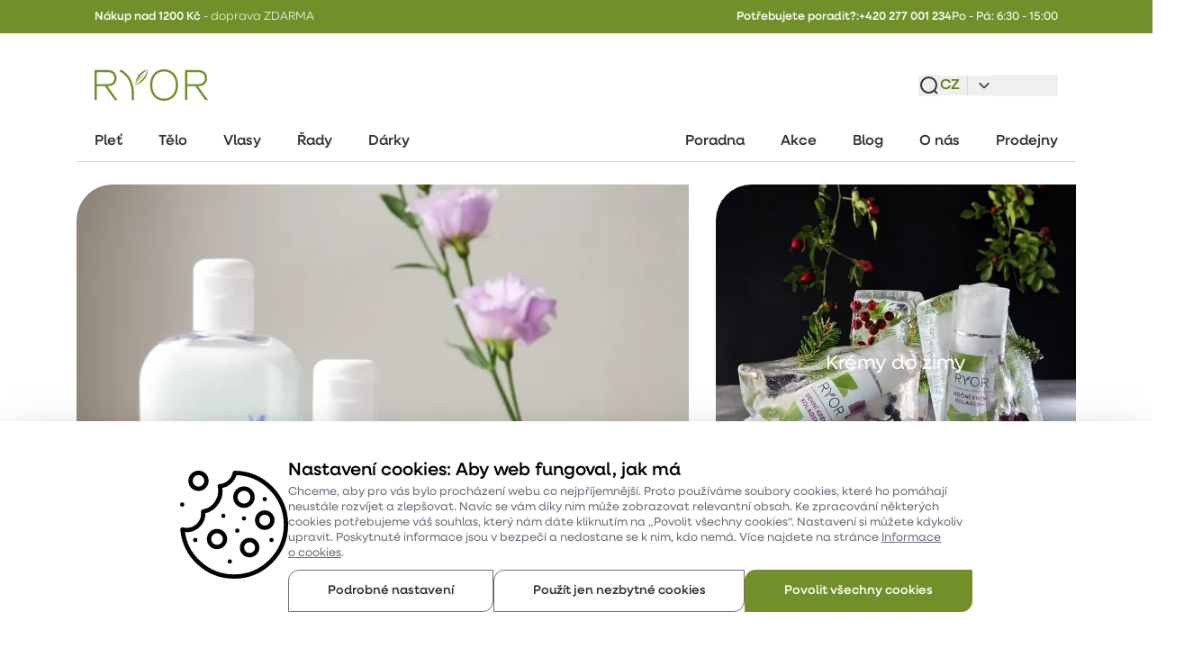

--- FILE ---
content_type: text/html; charset=utf-8
request_url: https://www.ryor.cz/
body_size: 151350
content:
<!DOCTYPE html><html lang="cs" class=""><head><meta charSet="utf-8"/><meta name="viewport" content="width=device-width, initial-scale=1, maximum-scale=1, user-scalable=yes"/><link rel="preload" as="image" imageSrcSet="https://img.ryor.cz/juan/w_1080/plain/FE/ver/1765195911002/2025/12/navrh-bez-nazvu-8.png 1x, https://img.ryor.cz/juan/w_3840/plain/FE/ver/1765195911002/2025/12/navrh-bez-nazvu-8.png 2x" fetchPriority="high"/><link rel="preload" as="image" imageSrcSet="https://img.ryor.cz/juan/w_640/plain/FE/ver/1764177324002/2025/11/20250908_155228.jpg 1x, https://img.ryor.cz/juan/w_828/plain/FE/ver/1764177324002/2025/11/20250908_155228.jpg 2x"/><link rel="preload" as="image" imageSrcSet="https://img.ryor.cz/juan/w_1080/plain/FE/ver/1767698870002/2026/01/970x520-web-hp-banner-4.png 1x, https://img.ryor.cz/juan/w_2048/plain/FE/ver/1767698870002/2026/01/970x520-web-hp-banner-4.png 2x"/><link rel="preload" as="image" imageSrcSet="https://img.ryor.cz/juan/w_640/plain/FE/ver/1767698746002/2026/01/970x520-web-hp-banner-2.png 1x, https://img.ryor.cz/juan/w_828/plain/FE/ver/1767698746002/2026/01/970x520-web-hp-banner-2.png 2x"/><link rel="stylesheet" href="/_next/static/css/e419e2f02fc2d6d4.css" data-precedence="next"/><link rel="stylesheet" href="/_next/static/css/37bfca0bd6178cfd.css" data-precedence="next"/><link rel="stylesheet" href="/_next/static/css/a45eb730b6874d0e.css" data-precedence="next"/><link rel="stylesheet" href="/_next/static/css/8757ea28e9e2f5d6.css" data-precedence="next"/><link rel="preload" as="script" fetchPriority="low" href="/_next/static/chunks/webpack-8cdebff0f62fa957.js"/><script src="/_next/static/chunks/c998dcc2-ef3d38c8c61606ce.js" async=""></script><script src="/_next/static/chunks/1596-2cb30197b6034072.js" async=""></script><script src="/_next/static/chunks/main-app-7dbcf8a94ce48dfd.js" async=""></script><script src="/_next/static/chunks/5906-89bff1ee28909ade.js" async=""></script><script src="/_next/static/chunks/6334-9260889997e96bb7.js" async=""></script><script src="/_next/static/chunks/3501-b4bb49086c9a3674.js" async=""></script><script src="/_next/static/chunks/7415-ad6e3083ea906b59.js" async=""></script><script src="/_next/static/chunks/2281-607f3d3087d19d76.js" async=""></script><script src="/_next/static/chunks/app/%5Bregion%5D/juan/(full)/error-fa1bc3dee34f4bd5.js" async=""></script><script src="/_next/static/chunks/app/global-error-dd6e0662320223f7.js" async=""></script><script src="/_next/static/chunks/5cea903c-b48fe3d1c552ce6b.js" async=""></script><script src="/_next/static/chunks/3457-4b68982cdedf669a.js" async=""></script><script src="/_next/static/chunks/7093-1351047f7aa2436d.js" async=""></script><script src="/_next/static/chunks/6178-3ee755ca95abd65c.js" async=""></script><script src="/_next/static/chunks/5534-f7d13caa836f06ac.js" async=""></script><script src="/_next/static/chunks/6471-4d18659ff3523905.js" async=""></script><script src="/_next/static/chunks/7555-b0a67e3c7eba3fdb.js" async=""></script><script src="/_next/static/chunks/1807-cdb69c0ea8afe8a6.js" async=""></script><script src="/_next/static/chunks/1599-2f78d997551e0445.js" async=""></script><script src="/_next/static/chunks/5039-9b4d222c921e42c4.js" async=""></script><script src="/_next/static/chunks/8904-83f63f733dac6677.js" async=""></script><script src="/_next/static/chunks/5890-e2b26b51536cbb13.js" async=""></script><script src="/_next/static/chunks/4555-eefe66c17189cdb7.js" async=""></script><script src="/_next/static/chunks/924-d27c943d6d46b1fd.js" async=""></script><script src="/_next/static/chunks/5881-fe6df8987bf87088.js" async=""></script><script src="/_next/static/chunks/3005-8e9fd95c007062ee.js" async=""></script><script src="/_next/static/chunks/6044-74778185b73d8312.js" async=""></script><script src="/_next/static/chunks/1698-7fcb813d959488c7.js" async=""></script><script src="/_next/static/chunks/3367-13efee99d54a055f.js" async=""></script><script src="/_next/static/chunks/8073-72802cad2b17bb2b.js" async=""></script><script src="/_next/static/chunks/8955-374d415cafe74234.js" async=""></script><script src="/_next/static/chunks/7970-bed4eaf1bfbe0c21.js" async=""></script><script src="/_next/static/chunks/4901-ea8dcd391d9047ef.js" async=""></script><script src="/_next/static/chunks/9124-c32139dfe17901d5.js" async=""></script><script src="/_next/static/chunks/app/%5Bregion%5D/layout-d47c710e1eb2632f.js" async=""></script><script src="/_next/static/chunks/9149-8f93abd7eeb8b482.js" async=""></script><script src="/_next/static/chunks/6940-92e79c8da7b1c36e.js" async=""></script><script src="/_next/static/chunks/4766-34d580cacbb17cb5.js" async=""></script><script src="/_next/static/chunks/2827-5a7937f15e140961.js" async=""></script><script src="/_next/static/chunks/1666-617408735f9776d3.js" async=""></script><script src="/_next/static/chunks/5934-d623b065d778fbe0.js" async=""></script><script src="/_next/static/chunks/6441-8446292136957a48.js" async=""></script><script src="/_next/static/chunks/3878-6f4c04a21b85b320.js" async=""></script><script src="/_next/static/chunks/app/%5Bregion%5D/juan/(full)/layout-b99758406820f6c1.js" async=""></script><script src="/_next/static/chunks/app/%5Bregion%5D/juan/(full)/edee-stage/hp/%5B...slug%5D/page-eff0eed728b65134.js" async=""></script><script src="/_next/static/chunks/app/%5Bregion%5D/juan/(full)/not-found-0d0b0202f77b83b8.js" async=""></script><link rel="preload" href="/ecomail-ecotrack.js" as="script"/><link rel="preload" href="https://www.googletagmanager.com/gtm.js?id=GTM-T2JQVLWF" as="script"/><link rel="icon" type="image/png" href="/favicon-96x96.png" sizes="96x96"/><link rel="icon" type="image/svg+xml" href="/favicon.svg"/><link rel="shortcut icon" href="/favicon.ico"/><link rel="apple-touch-icon" sizes="180x180" href="/apple-touch-icon.png"/><meta name="apple-mobile-web-app-title" content="Ryor"/><link rel="manifest" href="/site.webmanifest"/><title>Úvodní stránka | Ryor</title><meta name="robots" content="index,follow"/><meta name="location" content="{&quot;host&quot;:&quot;www.ryor.cz&quot;,&quot;protocol&quot;:&quot;https&quot;,&quot;domain&quot;:&quot;https://www.ryor.cz&quot;,&quot;origin&quot;:&quot;https://www.ryor.cz&quot;,&quot;locale&quot;:&quot;cs&quot;,&quot;prefix&quot;:&quot;/&quot;,&quot;pathname&quot;:&quot;/&quot;,&quot;url&quot;:&quot;/&quot;,&quot;href&quot;:&quot;https://www.ryor.cz/&quot;,&quot;country&quot;:&quot;CZ&quot;,&quot;currency&quot;:&quot;CZK&quot;,&quot;region&quot;:&quot;czcsczk&quot;,&quot;catalog&quot;:&quot;ryor&quot;,&quot;currencySymbol&quot;:&quot;Kč&quot;,&quot;webId&quot;:&quot;cs&quot;,&quot;webSystemId&quot;:&quot;ROOT&quot;,&quot;name&quot;:&quot;Úvodní stránka&quot;,&quot;routeId&quot;:&quot;/edee-stage/hp&quot;,&quot;type&quot;:&quot;hp&quot;,&quot;source&quot;:&quot;edee-stage&quot;,&quot;pageTreeId&quot;:1001,&quot;systemId&quot;:&quot;ROOT_HP&quot;,&quot;params&quot;:{},&quot;masterId&quot;:null,&quot;hp&quot;:{&quot;name&quot;:&quot;Úvodní stránka&quot;,&quot;url&quot;:&quot;/&quot;,&quot;id&quot;:10},&quot;loginUrl&quot;:&quot;/prihlaseni&quot;,&quot;registrationUrl&quot;:&quot;/registrace&quot;,&quot;lostPasswordUrl&quot;:&quot;/zapomenute-heslo&quot;,&quot;searchUrl&quot;:&quot;/hledej&quot;,&quot;wishlistUrl&quot;:&quot;/oblibene&quot;,&quot;comparisonUrl&quot;:&quot;/porovnat&quot;}"/><link rel="canonical" href="https://www.ryor.cz"/><link rel="alternate" hrefLang="sk" href="https://www.ryor.sk"/><link rel="alternate" hrefLang="cs" href="https://www.ryor.cz"/><meta property="og:title" content="Úvodní stránka"/><meta property="og:url" content="https://www.ryor.cz"/><meta property="og:image" content="https://www.ryor.cz/img/social-media-logo.jpg"/><meta name="twitter:card" content="summary"/><meta name="twitter:title" content="Úvodní stránka"/><meta name="twitter:image" content="https://www.ryor.cz/img/social-media-logo.jpg"/><script>(self.__next_s=self.__next_s||[]).push(["/ecomail-ecotrack.js",{"type":"text/javascript","id":"ecomail-ecotrack"}])</script><script src="/_next/static/chunks/polyfills-42372ed130431b0a.js" noModule=""></script></head><body><div hidden=""><!--$--><!--/$--></div><!--$--><!--/$--><nav aria-labelledby="skipHeaderAccessibility"><p id="skipHeaderAccessibility" class="sr-only print:hidden">Přístupnostní navigace</p><ul><li><a class="fixed block left-0 right-0 top-0 bg-gray-70 text-white text-center p-4 text-sm hover:underline transition-common -translate-y-full focus:translate-y-0 print:hidden" href="#layoutMainContent">Přejít k obsahu</a></li></ul></nav><header id="layoutHeader" class="header flex flex-col justify-between relative z-[29]"><div id="headerBar" class="bar bg-green-70 w-full print:hidden min-h-[3.3rem] lg:min-h-[3.7rem]"><div class="bar__content container w-full flex justify-between gap-4 py-[.8rem] lg:py-4"><div class="alertStrip flex justify-center text-white ml-8"><div class="wysiwygContent wysiwygContent--headerBar"><p><strong>Nákup nad 1200 Kč</strong> - doprava ZDARMA</p></div></div><div id="headerBarText" class="bar__text text-white gap-4 items-center justify-end text-xs mr-8 hidden lg:flex"><span class="bar__text_label font-medium">Potřebujete poradit?<!-- -->:</span><a class="bar__text_phone font-medium text-white hover:underline" href="tel:+420277001234">+420 277 001 234</a><span class="bar__text_openingHours font-normal">Po - Pá: 6:30 - 15:00</span></div></div></div><div id="layoutHeaderMain" class="header__main container pt-6 lg:pt-16 pb-[2.4rem]"><div class="header__container flex gap-[2.4rem] lg:gap-[4.8rem] items-center flex-shrink-0 text-black justify-between xl:px-8"><div class="header__left shrink-0 relative z-10 flex gap-8 items-center"><button type="button" aria-haspopup="true" aria-expanded="false" aria-controls="layoutHeaderMegamenu" aria-label="Menu" class="btn inline-flex gap-4 items-center justify-center disabled:cursor-not-allowed relative transition-common flex-grow whitespace-nowrap group/button btn--primary transition-common transition-colors bg-green-70 border border-green-70 text-white hover:bg-green-80 hover:border-green-80 focus-within:border-green-80 focus-within:bg-green-80 radius-button content-center disabled:!opacity-100 disabled:bg-gray-10 disabled:border-gray-10 disabled:hover:bg-gray-30 disabled:hover:border-gray-30 disabled:focus-within:bg-gray-30 disabled:focus-within:border-gray-30 disabled:text-white p-[1.2rem] menu-toggle xl:hidden"><span class="btn__content text-tag"><svg class="menu-toggle__ico ico w-8 h-8" focusable="true"><use href="/svg-sprite.svg#menu"></use></svg><span class="menu-toggle__label hidden">Menu</span></span></button><a class="logo block" href="/"><img alt="Ryor" loading="lazy" width="126" height="35" decoding="async" data-nimg="1" class="logo__img max-h-[2.4rem] max-w-[8.6rem] md:max-h-[3.5rem] md:max-w-[12.6rem]" style="color:transparent" src="/img/logo.svg"/></a></div><div id="layoutHeaderFulltext" class="max-w-full sm:max-w-none shrink w-full justify-end items-center print:hidden flex"><div class="modalToggleContainer flex items-center justify-center"><button type="button" aria-label="Vyhledávání"><svg class="modalToggle fulltext-autocomplete__toggle w-[2.4rem] h-[2.4rem] ico ico--header stroke-black stroke-[1.5]" focusable="true"><use href="/svg-sprite.svg#headerMagnifier"></use></svg></button></div></div><div class="header__right shrink-0 flex items-center gap-8 lg:gap-[4.8rem]"><div class="dropdown w-auto dropdown-lang hidden md:flex"><button class="dropdown__opener z-[49] relative disabled:cursor-not-allowed disabled:opacity-100 disabled:!text-gray-30" aria-expanded="false" aria-haspopup="menu" id="_R_2uj5ubrkaivbH2_"><span class="lang-switcher items-center empty:hidden print:hidden flex"><span class="lang-switcher__item text-green-80 font-medium text-tile pr-[.8rem] mr-[.8rem] border-r border-r-gray-30"><svg class="lang-switcher__ico w-[2.4rem] h-[2.4rem] stroke-black hidden" aria-hidden="true" focusable="false"><use href="/svg-sprite.svg#globe"></use></svg><span>CZ</span></span><svg class="lang-switcher__ico-dropdown w-8 h-8 fill-gray-60" aria-hidden="true" focusable="false"><use href="/svg-sprite.svg#languageArrow"></use></svg></span></button></div><!--$?--><template id="B:0"></template><!--/$--></div></div></div><nav id="layoutHeaderMegamenu" class="megamenu container lg:mb-[2.4rem]"><div id="megamenuPopoverContainer" class="megamenu__container w-full group xl:relative xl:min-h-[4.5rem]"><div id="megamenuOverlayTrap" class="megamenu__overlay sm:transition-common hidden group-[.is-open]:block overlay-common !pointer-events-auto z-20 xl:pointer-events-none xl:!hidden"></div><div class="megamenu__panel fixed sm:transition-all top-0 left-0 z-50 w-screen h-dvh sm:max-w-[40rem] bg-white md:bg-gray-10 xl:bg-white xl:block xl:static xl:w-full xl:h-auto xl:max-h-[5.3rem] xl:max-w-none group hidden ease duration-75 opacity-0 xl:opacity-100 -translate-x-full xl:translate-x-0" tabindex="-1" id="_R_3j5ubrkaivb_" role="menu" aria-labelledby="_R_3j5ubrkaivbH1_"><div class="megamenu__panel-content flex flex-col overflow-y-auto xl:overflow-y-visible custom-scrollbar h-dvh xl:h-auto"><div class="megamenu__header flex pl-10 pr-6 py-6 mb-6 shadow-rwd-header justify-between flex-row-reverse items-center min-h-[7.4rem] xl:hidden bg-white md:bg-gray-10 sticky top-0 z-1"><button class="megamenu__close-btn rounded-full outline-none w-[4.4rem] h-[4.4rem] bg-white bg-opacity-80 group/close" aria-label="Zavřít"><svg class="megamenu__close-ico ico p-4 w-[4.4rem] h-[4.4rem] stroke-black group-hover/close:stroke-primary" focusable="true"><use href="/svg-sprite.svg#cross"></use></svg></button><a class="logo block" href="/"><img alt="Ryor" loading="lazy" width="126" height="35" decoding="async" data-nimg="1" class="logo__img max-h-[2.4rem] max-w-[8.6rem]" style="color:transparent" src="/img/logo.svg"/></a></div><nav id="megamenuList" class="megamenu__nav w-full px-[2.5rem] flex flex-col xl:border-b xl:border-b-green-30 xl:flex-row xl:list-none xl:px-0 xl:z-[39] xl:hover:relative"><div aria-expanded="false" aria-haspopup="menu" id="_R_mvj5ubrkaivbH1_" class="megamenu__item w-full xl:w-auto empty:hidden have-children xl:mb-[-2px] level-0"><div class="megamenu__item-link-container flex flex-col w-full justify-start group/link xl:w-auto have-children" data-id="8"><button class="megamenu__item-link group/hlink text-black transition-common group-[.active]/link:text-black xl:block items-center gap-[1.6rem] text-tile font-medium py-[1.6rem] lg:py-[1.2rem] megamenu__item-link--button flex w-full flex-grow xl:!hidden"><div class="megamenu__item-link-motive w-8 h-8 hidden"><img alt="Pleť" loading="lazy" width="20" height="20" decoding="async" data-nimg="1" class="w-full aspect-square motive" style="color:transparent;background-size:cover;background-position:50% 50%;background-repeat:no-repeat;background-image:url(&quot;data:image/svg+xml;charset=utf-8,%3Csvg xmlns=&#x27;http://www.w3.org/2000/svg&#x27; viewBox=&#x27;0 0 20 20&#x27;%3E%3Cfilter id=&#x27;b&#x27; color-interpolation-filters=&#x27;sRGB&#x27;%3E%3CfeGaussianBlur stdDeviation=&#x27;20&#x27;/%3E%3CfeColorMatrix values=&#x27;1 0 0 0 0 0 1 0 0 0 0 0 1 0 0 0 0 0 100 -1&#x27; result=&#x27;s&#x27;/%3E%3CfeFlood x=&#x27;0&#x27; y=&#x27;0&#x27; width=&#x27;100%25&#x27; height=&#x27;100%25&#x27;/%3E%3CfeComposite operator=&#x27;out&#x27; in=&#x27;s&#x27;/%3E%3CfeComposite in2=&#x27;SourceGraphic&#x27;/%3E%3CfeGaussianBlur stdDeviation=&#x27;20&#x27;/%3E%3C/filter%3E%3Cimage width=&#x27;100%25&#x27; height=&#x27;100%25&#x27; x=&#x27;0&#x27; y=&#x27;0&#x27; preserveAspectRatio=&#x27;none&#x27; style=&#x27;filter: url(%23b);&#x27; href=&#x27;[data-uri]&#x27;/%3E%3C/svg%3E&quot;)" srcSet="https://img.ryor.cz/juan/w_32/plain/FE/ver/1/edeeshop/ryor/category/ikona/1/category-plet.svg 1x, https://img.ryor.cz/juan/w_48/plain/FE/ver/1/edeeshop/ryor/category/ikona/1/category-plet.svg 2x" src="https://img.ryor.cz/juan/w_48/plain/FE/ver/1/edeeshop/ryor/category/ikona/1/category-plet.svg"/></div><span class="megamenu__item-link-content flex gap-[1.2rem] transition-common group-hover/link:text-green-80">Pleť</span><svg class="megamenu__item-link-ico ico ml-auto h-[1.6rem] w-[1.6rem] stroke-black stroke-[1.5] transition-common group-[.active]/link:rotate-180" aria-hidden="true" focusable="false"><use href="/svg-sprite.svg#arrowRight"></use></svg></button><a class="megamenu__item-link group/hlink text-black transition-common items-center gap-[1.6rem] text-tile font-medium py-[1.6rem] lg:py-[1.2rem] megamenu__item-link--link xl:z-10 hidden xl:block xl:text-black xl:border-b-[3px] border-transparent xl:px-8 group-[.current]/link:border-green-70 group-[.active]/link:text-green-80 xl:!flex xl:items-center xl:h-[4.5rem]" href="/plet"><span class="megamenu__item-link-content flex gap-[1.2rem] transition-common group-hover/link:text-green-80">Pleť</span></a></div></div><div aria-expanded="false" aria-haspopup="menu" id="_R_16vj5ubrkaivbH1_" class="megamenu__item w-full xl:w-auto empty:hidden have-children xl:mb-[-2px] level-0"><div class="megamenu__item-link-container flex flex-col w-full justify-start group/link xl:w-auto have-children" data-id="9"><button class="megamenu__item-link group/hlink text-black transition-common group-[.active]/link:text-black xl:block items-center gap-[1.6rem] text-tile font-medium py-[1.6rem] lg:py-[1.2rem] megamenu__item-link--button flex w-full flex-grow xl:!hidden"><div class="megamenu__item-link-motive w-8 h-8 hidden"><img alt="Tělo" loading="lazy" width="20" height="20" decoding="async" data-nimg="1" class="w-full aspect-square motive" style="color:transparent;background-size:cover;background-position:50% 50%;background-repeat:no-repeat;background-image:url(&quot;data:image/svg+xml;charset=utf-8,%3Csvg xmlns=&#x27;http://www.w3.org/2000/svg&#x27; viewBox=&#x27;0 0 20 20&#x27;%3E%3Cfilter id=&#x27;b&#x27; color-interpolation-filters=&#x27;sRGB&#x27;%3E%3CfeGaussianBlur stdDeviation=&#x27;20&#x27;/%3E%3CfeColorMatrix values=&#x27;1 0 0 0 0 0 1 0 0 0 0 0 1 0 0 0 0 0 100 -1&#x27; result=&#x27;s&#x27;/%3E%3CfeFlood x=&#x27;0&#x27; y=&#x27;0&#x27; width=&#x27;100%25&#x27; height=&#x27;100%25&#x27;/%3E%3CfeComposite operator=&#x27;out&#x27; in=&#x27;s&#x27;/%3E%3CfeComposite in2=&#x27;SourceGraphic&#x27;/%3E%3CfeGaussianBlur stdDeviation=&#x27;20&#x27;/%3E%3C/filter%3E%3Cimage width=&#x27;100%25&#x27; height=&#x27;100%25&#x27; x=&#x27;0&#x27; y=&#x27;0&#x27; preserveAspectRatio=&#x27;none&#x27; style=&#x27;filter: url(%23b);&#x27; href=&#x27;[data-uri]&#x27;/%3E%3C/svg%3E&quot;)" srcSet="https://img.ryor.cz/juan/w_32/plain/FE/ver/1/edeeshop/ryor/category/ikona/25/category-body.svg 1x, https://img.ryor.cz/juan/w_48/plain/FE/ver/1/edeeshop/ryor/category/ikona/25/category-body.svg 2x" src="https://img.ryor.cz/juan/w_48/plain/FE/ver/1/edeeshop/ryor/category/ikona/25/category-body.svg"/></div><span class="megamenu__item-link-content flex gap-[1.2rem] transition-common group-hover/link:text-green-80">Tělo</span><svg class="megamenu__item-link-ico ico ml-auto h-[1.6rem] w-[1.6rem] stroke-black stroke-[1.5] transition-common group-[.active]/link:rotate-180" aria-hidden="true" focusable="false"><use href="/svg-sprite.svg#arrowRight"></use></svg></button><a class="megamenu__item-link group/hlink text-black transition-common items-center gap-[1.6rem] text-tile font-medium py-[1.6rem] lg:py-[1.2rem] megamenu__item-link--link xl:z-10 hidden xl:block xl:text-black xl:border-b-[3px] border-transparent xl:px-8 group-[.current]/link:border-green-70 group-[.active]/link:text-green-80 xl:!flex xl:items-center xl:h-[4.5rem]" href="/telo"><span class="megamenu__item-link-content flex gap-[1.2rem] transition-common group-hover/link:text-green-80">Tělo</span></a></div></div><div aria-expanded="false" aria-haspopup="menu" id="_R_1mvj5ubrkaivbH1_" class="megamenu__item w-full xl:w-auto empty:hidden have-children xl:mb-[-2px] level-0"><div class="megamenu__item-link-container flex flex-col w-full justify-start group/link xl:w-auto have-children" data-id="10"><button class="megamenu__item-link group/hlink text-black transition-common group-[.active]/link:text-black xl:block items-center gap-[1.6rem] text-tile font-medium py-[1.6rem] lg:py-[1.2rem] megamenu__item-link--button flex w-full flex-grow xl:!hidden"><div class="megamenu__item-link-motive w-8 h-8 hidden"><img alt="Vlasy" loading="lazy" width="20" height="20" decoding="async" data-nimg="1" class="w-full aspect-square motive" style="color:transparent;background-size:cover;background-position:50% 50%;background-repeat:no-repeat;background-image:url(&quot;data:image/svg+xml;charset=utf-8,%3Csvg xmlns=&#x27;http://www.w3.org/2000/svg&#x27; viewBox=&#x27;0 0 20 20&#x27;%3E%3Cfilter id=&#x27;b&#x27; color-interpolation-filters=&#x27;sRGB&#x27;%3E%3CfeGaussianBlur stdDeviation=&#x27;20&#x27;/%3E%3CfeColorMatrix values=&#x27;1 0 0 0 0 0 1 0 0 0 0 0 1 0 0 0 0 0 100 -1&#x27; result=&#x27;s&#x27;/%3E%3CfeFlood x=&#x27;0&#x27; y=&#x27;0&#x27; width=&#x27;100%25&#x27; height=&#x27;100%25&#x27;/%3E%3CfeComposite operator=&#x27;out&#x27; in=&#x27;s&#x27;/%3E%3CfeComposite in2=&#x27;SourceGraphic&#x27;/%3E%3CfeGaussianBlur stdDeviation=&#x27;20&#x27;/%3E%3C/filter%3E%3Cimage width=&#x27;100%25&#x27; height=&#x27;100%25&#x27; x=&#x27;0&#x27; y=&#x27;0&#x27; preserveAspectRatio=&#x27;none&#x27; style=&#x27;filter: url(%23b);&#x27; href=&#x27;[data-uri]&#x27;/%3E%3C/svg%3E&quot;)" srcSet="https://img.ryor.cz/juan/w_32/plain/FE/ver/1/edeeshop/ryor/category/ikona/41/category-hair2.svg 1x, https://img.ryor.cz/juan/w_48/plain/FE/ver/1/edeeshop/ryor/category/ikona/41/category-hair2.svg 2x" src="https://img.ryor.cz/juan/w_48/plain/FE/ver/1/edeeshop/ryor/category/ikona/41/category-hair2.svg"/></div><span class="megamenu__item-link-content flex gap-[1.2rem] transition-common group-hover/link:text-green-80">Vlasy</span><svg class="megamenu__item-link-ico ico ml-auto h-[1.6rem] w-[1.6rem] stroke-black stroke-[1.5] transition-common group-[.active]/link:rotate-180" aria-hidden="true" focusable="false"><use href="/svg-sprite.svg#arrowRight"></use></svg></button><a class="megamenu__item-link group/hlink text-black transition-common items-center gap-[1.6rem] text-tile font-medium py-[1.6rem] lg:py-[1.2rem] megamenu__item-link--link xl:z-10 hidden xl:block xl:text-black xl:border-b-[3px] border-transparent xl:px-8 group-[.current]/link:border-green-70 group-[.active]/link:text-green-80 xl:!flex xl:items-center xl:h-[4.5rem]" href="/vlasy"><span class="megamenu__item-link-content flex gap-[1.2rem] transition-common group-hover/link:text-green-80">Vlasy</span></a></div></div><div aria-expanded="false" aria-haspopup="menu" id="_R_qvj5ubrkaivbH1_" class="megamenu__item w-full xl:w-auto empty:hidden have-children xl:mb-[-2px] level-0"><div class="megamenu__item-link-container flex flex-col w-full justify-start group/link xl:w-auto" data-id="mega-menu-link-ROOT_PRODUCT_LINES"><button class="megamenu__item-link group/hlink text-black transition-common group-[.active]/link:text-black xl:block items-center gap-[1.6rem] text-tile font-medium py-[1.6rem] lg:py-[1.2rem] megamenu__item-link--button flex w-full flex-grow xl:!hidden"><span class="megamenu__item-link-content flex gap-[1.2rem] transition-common group-hover/link:text-green-80">Řady</span><svg class="megamenu__item-link-ico ico ml-auto h-[1.6rem] w-[1.6rem] stroke-black stroke-[1.5] transition-common group-[.active]/link:rotate-180" aria-hidden="true" focusable="false"><use href="/svg-sprite.svg#arrowRight"></use></svg></button><a class="megamenu__item-link group/hlink text-black transition-common items-center gap-[1.6rem] text-tile font-medium py-[1.6rem] lg:py-[1.2rem] megamenu__item-link--link xl:z-10 hidden xl:block xl:text-black xl:border-b-[3px] border-transparent xl:px-8 group-[.current]/link:border-green-70 group-[.active]/link:text-green-80 xl:!flex xl:items-center xl:h-[4.5rem]" href="/rady"><span class="megamenu__item-link-content flex gap-[1.2rem] transition-common group-hover/link:text-green-80">Řady</span></a></div></div><div aria-expanded="false" aria-haspopup="menu" id="_R_1avj5ubrkaivbH1_" class="megamenu__item w-full xl:w-auto empty:hidden have-children xl:mb-[-2px] level-0"><div class="megamenu__item-link-container flex flex-col w-full justify-start group/link xl:w-auto" data-id="mega-menu-link-ROOT_GIFTS"><button class="megamenu__item-link group/hlink text-black transition-common group-[.active]/link:text-black xl:block items-center gap-[1.6rem] text-tile font-medium py-[1.6rem] lg:py-[1.2rem] megamenu__item-link--button flex w-full flex-grow xl:!hidden"><span class="megamenu__item-link-content flex gap-[1.2rem] transition-common group-hover/link:text-green-80">Dárky</span><svg class="megamenu__item-link-ico ico ml-auto h-[1.6rem] w-[1.6rem] stroke-black stroke-[1.5] transition-common group-[.active]/link:rotate-180" aria-hidden="true" focusable="false"><use href="/svg-sprite.svg#arrowRight"></use></svg></button><a class="megamenu__item-link group/hlink text-black transition-common items-center gap-[1.6rem] text-tile font-medium py-[1.6rem] lg:py-[1.2rem] megamenu__item-link--link xl:z-10 hidden xl:block xl:text-black xl:border-b-[3px] border-transparent xl:px-8 group-[.current]/link:border-green-70 group-[.active]/link:text-green-80 xl:!flex xl:items-center xl:h-[4.5rem]" href="/darky"><span class="megamenu__item-link-content flex gap-[1.2rem] transition-common group-hover/link:text-green-80">Dárky</span></a></div></div><div class="megamenu__group pt-[.8rem] xl:pt-0 border-t-gray-30 border-t xl:border-t-0 mt-[.8rem] xl:mt-0 xl:ml-auto xl:flex xl:flex-row xl:self-end"><div aria-expanded="false" aria-haspopup="menu" id="_R_3qvj5ubrkaivbH1_" class="megamenu__item w-full xl:w-auto empty:hidden xl:mb-[-2px] level-0"><div class="megamenu__item-link-container flex flex-col w-full justify-start group/link xl:w-auto" data-id="footer-menu-link-ROOT_CONSULTING"><a class="megamenu__item-link group/hlink text-black transition-common xl:block items-center gap-[1.6rem] text-s font-medium py-[1.2rem] lg:text-xs megamenu__item-link--link xl:z-10 flex xl:text-black xl:border-b-[3px] border-transparent xl:px-8 group-[.current]/link:border-green-70 group-[.active]/link:text-green-80 xl:!flex xl:items-center xl:h-[4.5rem]" href="/poradna"><span class="megamenu__item-link-content flex gap-[1.2rem] transition-common group-hover/link:text-green-80">Poradna</span></a></div></div><div aria-expanded="false" aria-haspopup="menu" id="_R_5qvj5ubrkaivbH1_" class="megamenu__item w-full xl:w-auto empty:hidden xl:mb-[-2px] level-0"><div class="megamenu__item-link-container flex flex-col w-full justify-start group/link xl:w-auto" data-id="footer-menu-link-ROOT_EVENT"><a class="megamenu__item-link group/hlink text-black transition-common xl:block items-center gap-[1.6rem] text-s font-medium py-[1.2rem] lg:text-xs megamenu__item-link--link xl:z-10 flex xl:text-black xl:border-b-[3px] border-transparent xl:px-8 group-[.current]/link:border-green-70 group-[.active]/link:text-green-80 xl:!flex xl:items-center xl:h-[4.5rem]" href="https://www.ryor.cz/blog/kosmeticka-poradna"><span class="megamenu__item-link-content flex gap-[1.2rem] transition-common group-hover/link:text-green-80">Akce</span></a></div></div><div aria-expanded="false" aria-haspopup="menu" id="_R_7qvj5ubrkaivbH1_" class="megamenu__item w-full xl:w-auto empty:hidden xl:mb-[-2px] level-0"><div class="megamenu__item-link-container flex flex-col w-full justify-start group/link xl:w-auto" data-id="footer-menu-link-ROOT_BLOG"><a class="megamenu__item-link group/hlink text-black transition-common xl:block items-center gap-[1.6rem] text-s font-medium py-[1.2rem] lg:text-xs megamenu__item-link--link xl:z-10 flex xl:text-black xl:border-b-[3px] border-transparent xl:px-8 group-[.current]/link:border-green-70 group-[.active]/link:text-green-80 xl:!flex xl:items-center xl:h-[4.5rem]" href="/blog"><span class="megamenu__item-link-content flex gap-[1.2rem] transition-common group-hover/link:text-green-80">Blog</span></a></div></div><div aria-expanded="false" aria-haspopup="menu" id="_R_9qvj5ubrkaivbH1_" class="megamenu__item w-full xl:w-auto empty:hidden xl:mb-[-2px] level-0"><div class="megamenu__item-link-container flex flex-col w-full justify-start group/link xl:w-auto" data-id="footer-menu-link-ROOT_ABOUT_US"><a class="megamenu__item-link group/hlink text-black transition-common xl:block items-center gap-[1.6rem] text-s font-medium py-[1.2rem] lg:text-xs megamenu__item-link--link xl:z-10 flex xl:text-black xl:border-b-[3px] border-transparent xl:px-8 group-[.current]/link:border-green-70 group-[.active]/link:text-green-80 xl:!flex xl:items-center xl:h-[4.5rem]" href="/o-nas"><span class="megamenu__item-link-content flex gap-[1.2rem] transition-common group-hover/link:text-green-80">O nás</span></a></div></div><div aria-expanded="false" aria-haspopup="menu" id="_R_bqvj5ubrkaivbH1_" class="megamenu__item w-full xl:w-auto empty:hidden xl:mb-[-2px] level-0"><div class="megamenu__item-link-container flex flex-col w-full justify-start group/link xl:w-auto" data-id="footer-menu-link-ROOT_SHOPS"><a class="megamenu__item-link group/hlink text-black transition-common xl:block items-center gap-[1.6rem] text-s font-medium py-[1.2rem] lg:text-xs megamenu__item-link--link xl:z-10 flex xl:text-black xl:border-b-[3px] border-transparent xl:px-8 group-[.current]/link:border-green-70 group-[.active]/link:text-green-80 xl:!flex xl:items-center xl:h-[4.5rem]" href="/kontakty-prodejny"><span class="megamenu__item-link-content flex gap-[1.2rem] transition-common group-hover/link:text-green-80">Prodejny</span></a></div></div></div></nav><nav id="megamenuMobileHeader" class="megamenu__nav w-full px-[2.5rem] flex flex-col xl:border-b xl:border-b-green-30 xl:flex-row xl:list-none xl:px-0 xl:z-[39] xl:hover:relative"><!--$?--><template id="B:1"></template><!--/$--></nav></div></div></div></nav></header><div id="layoutMainContent" class="container"><div class="content"><div class="b-grid-tiles relative after:absolute after:hidden after:xl:block after:-z-1 after:w-[24rem] after:h-[24rem] after:-bottom-[6rem] after:top-auto after:-left-[4rem]"><div class="b-grid-tiles-text-container text-center"></div><ul class="b-grid-tiles-list grid gap-[3rem] lg:gap-[3rem] lg:grid-cols-[1fr_auto] justify-items-center mb-[4rem]"><li class="row-span-2 relative group/item"><div class="radius-ryor--big h-full overflow-hidden"><a class="b-grid-tiles-content before:z-1 img-transparent-filter__30" href="https://www.ryor.cz/odlicovani-cisteni-a-tonizace"><img alt="" loading="eager" width="978" height="520" decoding="async" data-nimg="1" class="b-grid-tiles-image object-cover transition-common group-hover/item:scale-105 aspect-[978/520] h-[27.1rem] lg:h-full motive" style="color:transparent;background-size:cover;background-position:50% 50%;background-repeat:no-repeat;background-image:url(&quot;data:image/svg+xml;charset=utf-8,%3Csvg xmlns=&#x27;http://www.w3.org/2000/svg&#x27; viewBox=&#x27;0 0 978 520&#x27;%3E%3Cfilter id=&#x27;b&#x27; color-interpolation-filters=&#x27;sRGB&#x27;%3E%3CfeGaussianBlur stdDeviation=&#x27;20&#x27;/%3E%3CfeColorMatrix values=&#x27;1 0 0 0 0 0 1 0 0 0 0 0 1 0 0 0 0 0 100 -1&#x27; result=&#x27;s&#x27;/%3E%3CfeFlood x=&#x27;0&#x27; y=&#x27;0&#x27; width=&#x27;100%25&#x27; height=&#x27;100%25&#x27;/%3E%3CfeComposite operator=&#x27;out&#x27; in=&#x27;s&#x27;/%3E%3CfeComposite in2=&#x27;SourceGraphic&#x27;/%3E%3CfeGaussianBlur stdDeviation=&#x27;20&#x27;/%3E%3C/filter%3E%3Cimage width=&#x27;100%25&#x27; height=&#x27;100%25&#x27; x=&#x27;0&#x27; y=&#x27;0&#x27; preserveAspectRatio=&#x27;none&#x27; style=&#x27;filter: url(%23b);&#x27; href=&#x27;[data-uri]&#x27;/%3E%3C/svg%3E&quot;)" srcSet="https://img.ryor.cz/juan/w_1080/plain/FE/ver/1767698870002/2026/01/970x520-web-hp-banner-4.png 1x, https://img.ryor.cz/juan/w_2048/plain/FE/ver/1767698870002/2026/01/970x520-web-hp-banner-4.png 2x" src="https://img.ryor.cz/juan/w_2048/plain/FE/ver/1767698870002/2026/01/970x520-web-hp-banner-4.png"/></a></div><a href="https://www.ryor.cz/odlicovani-cisteni-a-tonizace"><div class="absolute left-1/2 top-1/2 -translate-x-1/2 -translate-y-1/2 w-full text-center z-1 px-10"><p class="text-white uppercase text-tag font-medium mb-[0.8rem]">Pravidelná a správná péče je základ</p><h2 class="text-white text-3xl md:text-4xl xl:text-5xl font-light drop-shadow-text">Odličování a čištění pleti</h2></div></a></li><li class="relative group/item"><div class="radius-ryor--big h-full overflow-hidden"><a class="b-grid-tiles-content before:z-1 img-transparent-filter__15" href="https://www.ryor.cz/pletove-kremy?p-s-cim-pomuzeme=s-cim-pomuzeme-do-mrazu"><img alt="" loading="eager" width="400" height="245" decoding="async" data-nimg="1" class="b-grid-tiles-image h-full object-cover transition-common group-hover/item:scale-105 aspect-[400/245] motive" style="color:transparent;background-size:cover;background-position:50% 50%;background-repeat:no-repeat;background-image:url(&quot;data:image/svg+xml;charset=utf-8,%3Csvg xmlns=&#x27;http://www.w3.org/2000/svg&#x27; viewBox=&#x27;0 0 400 245&#x27;%3E%3Cfilter id=&#x27;b&#x27; color-interpolation-filters=&#x27;sRGB&#x27;%3E%3CfeGaussianBlur stdDeviation=&#x27;20&#x27;/%3E%3CfeColorMatrix values=&#x27;1 0 0 0 0 0 1 0 0 0 0 0 1 0 0 0 0 0 100 -1&#x27; result=&#x27;s&#x27;/%3E%3CfeFlood x=&#x27;0&#x27; y=&#x27;0&#x27; width=&#x27;100%25&#x27; height=&#x27;100%25&#x27;/%3E%3CfeComposite operator=&#x27;out&#x27; in=&#x27;s&#x27;/%3E%3CfeComposite in2=&#x27;SourceGraphic&#x27;/%3E%3CfeGaussianBlur stdDeviation=&#x27;20&#x27;/%3E%3C/filter%3E%3Cimage width=&#x27;100%25&#x27; height=&#x27;100%25&#x27; x=&#x27;0&#x27; y=&#x27;0&#x27; preserveAspectRatio=&#x27;none&#x27; style=&#x27;filter: url(%23b);&#x27; href=&#x27;[data-uri]&#x27;/%3E%3C/svg%3E&quot;)" srcSet="https://img.ryor.cz/juan/w_640/plain/FE/ver/1764177324002/2025/11/20250908_155228.jpg 1x, https://img.ryor.cz/juan/w_828/plain/FE/ver/1764177324002/2025/11/20250908_155228.jpg 2x" src="https://img.ryor.cz/juan/w_828/plain/FE/ver/1764177324002/2025/11/20250908_155228.jpg"/></a></div><a href="https://www.ryor.cz/pletove-kremy?p-s-cim-pomuzeme=s-cim-pomuzeme-do-mrazu"><div class="absolute left-1/2 top-1/2 -translate-x-1/2 -translate-y-1/2 w-full text-center z-1 px-10"><h2 class="text-white text-base drop-shadow-text lg:text-xl">Krémy do zimy</h2></div></a></li><li class="relative group/item"><div class="radius-ryor--big h-full overflow-hidden"><a class="b-grid-tiles-content before:z-1 img-transparent-filter__15" href="https://www.ryor.cz/startovaci-balicky"><img alt="" loading="eager" width="400" height="245" decoding="async" data-nimg="1" class="b-grid-tiles-image h-full object-cover transition-common group-hover/item:scale-105 aspect-[400/245] motive" style="color:transparent;background-size:cover;background-position:50% 50%;background-repeat:no-repeat;background-image:url(&quot;data:image/svg+xml;charset=utf-8,%3Csvg xmlns=&#x27;http://www.w3.org/2000/svg&#x27; viewBox=&#x27;0 0 400 245&#x27;%3E%3Cfilter id=&#x27;b&#x27; color-interpolation-filters=&#x27;sRGB&#x27;%3E%3CfeGaussianBlur stdDeviation=&#x27;20&#x27;/%3E%3CfeColorMatrix values=&#x27;1 0 0 0 0 0 1 0 0 0 0 0 1 0 0 0 0 0 100 -1&#x27; result=&#x27;s&#x27;/%3E%3CfeFlood x=&#x27;0&#x27; y=&#x27;0&#x27; width=&#x27;100%25&#x27; height=&#x27;100%25&#x27;/%3E%3CfeComposite operator=&#x27;out&#x27; in=&#x27;s&#x27;/%3E%3CfeComposite in2=&#x27;SourceGraphic&#x27;/%3E%3CfeGaussianBlur stdDeviation=&#x27;20&#x27;/%3E%3C/filter%3E%3Cimage width=&#x27;100%25&#x27; height=&#x27;100%25&#x27; x=&#x27;0&#x27; y=&#x27;0&#x27; preserveAspectRatio=&#x27;none&#x27; style=&#x27;filter: url(%23b);&#x27; href=&#x27;[data-uri]&#x27;/%3E%3C/svg%3E&quot;)" srcSet="https://img.ryor.cz/juan/w_640/plain/FE/ver/1767698746002/2026/01/970x520-web-hp-banner-2.png 1x, https://img.ryor.cz/juan/w_828/plain/FE/ver/1767698746002/2026/01/970x520-web-hp-banner-2.png 2x" src="https://img.ryor.cz/juan/w_828/plain/FE/ver/1767698746002/2026/01/970x520-web-hp-banner-2.png"/></a></div><a href="https://www.ryor.cz/startovaci-balicky"><div class="absolute left-1/2 top-1/2 -translate-x-1/2 -translate-y-1/2 w-full text-center z-1 px-10"><h2 class="text-white text-base drop-shadow-text lg:text-xl">Nevíte, kde začít? Startovací balíčky.</h2></div></a></li></ul></div><div class="usp-list !mb-[4rem] relative before:bg-spot--middle before:top-[-6.4rem] before:right-[-8rem] before:-rotate-90 mb-0 before:!hidden"><ul class="usp-list__list flex flex-col gap-8 sm:gap-0 sm:flex-row sm:justify-center max-w-[33rem] mx-auto sm:max-w-none xl:px-[6.4rem] py-[3.2rem] lg:py-16"><li class="usp-list__item flex items-start justify-start lg:justify-center sm:border-r sm:border-r-gray-20 sm:w-1/4 sm:px-6 xl:px-[7rem] sm:first:pl-0 sm:last:pr-0 last:border-r-0 xl:first:justify-start xl:last:justify-end sm:last:w-1/5 shrink"><span class="usp-list__content flex gap-[1.6rem] items-center sm:text-center sm:flex-col xl:flex-row xl:justify-start"><svg class="usp-list__ico ico w-[6.4rem] h-[6.4rem] shrink-0" aria-hidden="true" focusable="false"><use href="/svg-sprite.svg#usp1"></use></svg><span class="usp-list__text-container xl:text-left 2xl:min-w-[13rem]"><span class="usp-list__text text-tile text-black font-medium">Čerstvá kosmetika</span></span></span></li><li class="usp-list__item flex items-start justify-start lg:justify-center sm:border-r sm:border-r-gray-20 sm:w-1/4 sm:px-6 xl:px-[7rem] sm:first:pl-0 sm:last:pr-0 last:border-r-0 xl:first:justify-start xl:last:justify-end sm:last:w-1/5 shrink"><span class="usp-list__content flex gap-[1.6rem] items-center sm:text-center sm:flex-col xl:flex-row xl:justify-start"><svg class="usp-list__ico ico w-[6.4rem] h-[6.4rem] shrink-0" aria-hidden="true" focusable="false"><use href="/svg-sprite.svg#usp2"></use></svg><span class="usp-list__text-container xl:text-left 2xl:min-w-[13rem]"><span class="usp-list__text text-tile text-black font-medium">Osvěta v péči o pleť</span></span></span></li><li class="usp-list__item flex items-start justify-start lg:justify-center sm:border-r sm:border-r-gray-20 sm:w-1/4 sm:px-6 xl:px-[7rem] sm:first:pl-0 sm:last:pr-0 last:border-r-0 xl:first:justify-start xl:last:justify-end sm:last:w-1/5 shrink"><span class="usp-list__content flex gap-[1.6rem] items-center sm:text-center sm:flex-col xl:flex-row xl:justify-start"><svg class="usp-list__ico ico w-[6.4rem] h-[6.4rem] shrink-0" aria-hidden="true" focusable="false"><use href="/svg-sprite.svg#usp3"></use></svg><span class="usp-list__text-container xl:text-left 2xl:min-w-[13rem]"><span class="usp-list__text text-tile text-black font-medium">Sestavíme vám ošetření</span></span></span></li><li class="usp-list__item flex items-start justify-start lg:justify-center sm:border-r sm:border-r-gray-20 sm:w-1/4 sm:px-6 xl:px-[7rem] sm:first:pl-0 sm:last:pr-0 last:border-r-0 xl:first:justify-start xl:last:justify-end sm:last:w-1/5 shrink"><span class="usp-list__content flex gap-[1.6rem] items-center sm:text-center sm:flex-col xl:flex-row xl:justify-start"><svg class="usp-list__ico ico w-[6.4rem] h-[6.4rem] shrink-0" aria-hidden="true" focusable="false"><use href="/svg-sprite.svg#usp4"></use></svg><span class="usp-list__text-container xl:text-left 2xl:min-w-[13rem]"><span class="usp-list__text text-tile text-black font-medium">Česká rodinná firma</span></span></span></li></ul></div><div id="promoProducts" class="b-promo-products mb-[13rem] empty:hidden relative"><div class="text-center"><h2 class="page-title text-3xl font-light text-black b-promo-products-title !text-2xl !font-normal !mb-[5rem] md:!mb-[4rem] sm:text-3xlb lg:text-4xl mb-[1.2rem]">Nenadělil vám Ježíšek? Nevadí, zásoby snadno doplníte.</h2></div><div class="product-listing grid gap-x-12 gap-y-[8rem] mb-[6.4rem] grid-cols-2 md:grid-cols-3 xl:grid-cols-4"><div class="product-list__tile product-tile relative tile w-full group/tile product-tile"><div class="product-tile__tile-content relative block group-hover/tile:z-20"><a class="product-tile__link relative block" href="/kaviderm-krem-na-redukci-kruhu-a-vacku-pod-ocima"><div class="product-tile__content"><div class="product-tile__motive relative max-w-[33rem] bg-gray-10 rounded-[.8rem] overflow-hidden"><img alt="Kaviderm - krém na redukci kruhů a váčků pod očima" loading="lazy" width="330" height="330" decoding="async" data-nimg="1" class="motive w-full mix-blend-multiply aspect-square" style="color:transparent;object-fit:contain;background-size:contain;background-position:50% 50%;background-repeat:no-repeat;background-image:url(&quot;data:image/svg+xml;charset=utf-8,%3Csvg xmlns=&#x27;http://www.w3.org/2000/svg&#x27; viewBox=&#x27;0 0 330 330&#x27;%3E%3Cfilter id=&#x27;b&#x27; color-interpolation-filters=&#x27;sRGB&#x27;%3E%3CfeGaussianBlur stdDeviation=&#x27;20&#x27;/%3E%3CfeColorMatrix values=&#x27;1 0 0 0 0 0 1 0 0 0 0 0 1 0 0 0 0 0 100 -1&#x27; result=&#x27;s&#x27;/%3E%3CfeFlood x=&#x27;0&#x27; y=&#x27;0&#x27; width=&#x27;100%25&#x27; height=&#x27;100%25&#x27;/%3E%3CfeComposite operator=&#x27;out&#x27; in=&#x27;s&#x27;/%3E%3CfeComposite in2=&#x27;SourceGraphic&#x27;/%3E%3CfeGaussianBlur stdDeviation=&#x27;20&#x27;/%3E%3C/filter%3E%3Cimage width=&#x27;100%25&#x27; height=&#x27;100%25&#x27; x=&#x27;0&#x27; y=&#x27;0&#x27; preserveAspectRatio=&#x27;none&#x27; style=&#x27;filter: url(%23b);&#x27; href=&#x27;[data-uri]&#x27;/%3E%3C/svg%3E&quot;)" srcSet="https://img.ryor.cz/juan/w_384/plain/FE/ver/1/edeeshop/ryor/product/hlavni-motiv/9256/16027_kaviderm_s_odrazem_bile_pozadi.png 1x, https://img.ryor.cz/juan/w_750/plain/FE/ver/1/edeeshop/ryor/product/hlavni-motiv/9256/16027_kaviderm_s_odrazem_bile_pozadi.png 2x" src="https://img.ryor.cz/juan/w_750/plain/FE/ver/1/edeeshop/ryor/product/hlavni-motiv/9256/16027_kaviderm_s_odrazem_bile_pozadi.png"/><div class="product-tile__tags absolute left-0 top-[.8rem] xsm:top-8 hidden xsm:flex flex-col items-start flex-wrap gap-[.4rem] empty:hidden"><span class="tag inline-flex items-center align-middle justify-center text-center text-white bg-green-60 text-tag leading-[1.6rem] font-medium py-[.4rem] px-[.8rem] radius-tag-tile tag--neparfem"><span class="tag__content whitespace-nowrap">Neparfém</span></span></div></div><div class="product-tile__title-and-perex xsm:line-clamp-3 h-[9rem] xsm:h-[6.3rem] mt-[1.6rem] mb-[.8rem] sm:mx-[1.6rem] line-clamp-4"><h3 class="text-tile font-normal text-black w-full product-tile__title group-hover/tile:underline transition-common mb-[.4rem]">Kaviderm - krém na redukci kruhů a váčků pod očima</h3><p class="product-tile__perex text-xs text-gray-70 font-normal">30<!-- --> <!-- -->ml</p></div></div><div class="product-tile__text-content sm:mx-[1.6rem] min-h-[4.7rem]"><p class="product-tile__rating rating flex empty:hidden items-center gap-[.8rem] mb-[.8rem]"></p><p class="price flex flex-col xsm:flex-row xsm:gap-4 flex-wrap xsm:items-center product-tile__price"><strong class="price__basic text-black font-medium text-tile">245 Kč</strong></p><div class="product-tile__discount discount absolute z-1 hidden"></div><p class="availability text-s font-medium product-tile__availability availability--available">Skladem</p></div></a><form class="wishlist-tool opacity-20 hover:opacity-100 absolute transition-common top-[.8rem] xsm:top-[1.6rem] right-[.8rem] xsm:right-[1.6rem]"><div><button type="submit" aria-label="Přidat do oblíbených" class="btn inline-flex items-center justify-center disabled:cursor-not-allowed relative transition-common transition-colors flex-grow whitespace-nowrap group/button btn--quinary flex-col gap-0 sm:gap-3 sm:flex-row bg-transparent text-gray-60 !p-0 !flex-grow-0 shrink-0 hover:underline hover:text-black focus-within:border-black px-[2.8rem] py-[1.2rem] disabled:!cursor-default"><svg class="ico ico--btn fill-gray-70 group-hover/button:fill-black w-[2.4rem] h-[2.4rem] stroke-black stroke-2" aria-hidden="true" focusable="false"><use href="/svg-sprite.svg#toolHeart"></use></svg></button></div></form><div class="product-tile__action-buttons block"><div class="product-tile__button absolute bottom-[1.6rem] right-[.8rem]"><form class="order-form flex items-start gap-4" noValidate="" id="OrderButton" method="POST"><button type="submit" class="btn inline-flex gap-4 items-center justify-center disabled:cursor-not-allowed relative transition-common flex-grow whitespace-nowrap group/button btn--shop transition-common transition-colors bg-white text-black border border-gray-10 shadow-shop-button hover:bg-green-70 hover:border-green-70 hover:shadow-none focus-within:border-green-70 focus-within:bg-green-70 focus-within:shadow-none rounded-full content-center !p-[1.6rem] !w-auto px-[2.8rem] py-[1.2rem] order-form__button xsm:w-[33rem]"><svg class="ico ico--btn w-[2.4rem] h-[2.4rem] stroke-black group-hover/button:stroke-white group-focus/button:stroke-white !transition-none order-form__button-ico" aria-hidden="true" focusable="false"><use href="/svg-sprite.svg#shoppingCart"></use></svg><span class="btn__content hidden text-s font-medium order-form__button-content">Do košíku<!-- --> </span></button></form></div></div></div></div><div class="product-list__tile product-tile relative tile w-full group/tile product-tile"><div class="product-tile__tile-content relative block group-hover/tile:z-20"><a class="product-tile__link relative block" href="/lehky-ochranny-krem-s-rostlinnymi-extrakty"><div class="product-tile__content"><div class="product-tile__motive relative max-w-[33rem] bg-gray-10 rounded-[.8rem] overflow-hidden"><img alt="Lehký ochranný krém s rostlinnými extrakty" loading="lazy" width="330" height="330" decoding="async" data-nimg="1" class="motive w-full mix-blend-multiply aspect-square" style="color:transparent;object-fit:contain;background-size:contain;background-position:50% 50%;background-repeat:no-repeat;background-image:url(&quot;data:image/svg+xml;charset=utf-8,%3Csvg xmlns=&#x27;http://www.w3.org/2000/svg&#x27; viewBox=&#x27;0 0 330 330&#x27;%3E%3Cfilter id=&#x27;b&#x27; color-interpolation-filters=&#x27;sRGB&#x27;%3E%3CfeGaussianBlur stdDeviation=&#x27;20&#x27;/%3E%3CfeColorMatrix values=&#x27;1 0 0 0 0 0 1 0 0 0 0 0 1 0 0 0 0 0 100 -1&#x27; result=&#x27;s&#x27;/%3E%3CfeFlood x=&#x27;0&#x27; y=&#x27;0&#x27; width=&#x27;100%25&#x27; height=&#x27;100%25&#x27;/%3E%3CfeComposite operator=&#x27;out&#x27; in=&#x27;s&#x27;/%3E%3CfeComposite in2=&#x27;SourceGraphic&#x27;/%3E%3CfeGaussianBlur stdDeviation=&#x27;20&#x27;/%3E%3C/filter%3E%3Cimage width=&#x27;100%25&#x27; height=&#x27;100%25&#x27; x=&#x27;0&#x27; y=&#x27;0&#x27; preserveAspectRatio=&#x27;none&#x27; style=&#x27;filter: url(%23b);&#x27; href=&#x27;[data-uri]&#x27;/%3E%3C/svg%3E&quot;)" srcSet="https://img.ryor.cz/juan/w_384/plain/FE/ver/1/edeeshop/ryor/product/hlavni-motiv/11455/17803-lehky-ochranny-krem-s-rostlinnymi-extrakty.png 1x, https://img.ryor.cz/juan/w_750/plain/FE/ver/1/edeeshop/ryor/product/hlavni-motiv/11455/17803-lehky-ochranny-krem-s-rostlinnymi-extrakty.png 2x" src="https://img.ryor.cz/juan/w_750/plain/FE/ver/1/edeeshop/ryor/product/hlavni-motiv/11455/17803-lehky-ochranny-krem-s-rostlinnymi-extrakty.png"/></div><div class="product-tile__title-and-perex xsm:line-clamp-3 h-[9rem] xsm:h-[6.3rem] mt-[1.6rem] mb-[.8rem] sm:mx-[1.6rem] line-clamp-4"><h3 class="text-tile font-normal text-black w-full product-tile__title group-hover/tile:underline transition-common mb-[.4rem]">Lehký ochranný krém s rostlinnými extrakty</h3><p class="product-tile__perex text-xs text-gray-70 font-normal">50<!-- --> <!-- -->ml</p></div></div><div class="product-tile__text-content sm:mx-[1.6rem] min-h-[4.7rem]"><p class="product-tile__rating rating flex empty:hidden items-center gap-[.8rem] mb-[.8rem]"><span class="rating-result flex items-center gap-4"><span class="rating-result__stars relative flex items-center gap-[.1rem]"><span><svg class="rating-result__icon fill-gray-20 w-[1.2rem] h-[1.2rem]" aria-hidden="true" focusable="false"><use href="/svg-sprite.svg#star"></use></svg></span><span><svg class="rating-result__icon fill-gray-20 w-[1.2rem] h-[1.2rem]" aria-hidden="true" focusable="false"><use href="/svg-sprite.svg#star"></use></svg></span><span><svg class="rating-result__icon fill-gray-20 w-[1.2rem] h-[1.2rem]" aria-hidden="true" focusable="false"><use href="/svg-sprite.svg#star"></use></svg></span><span><svg class="rating-result__icon fill-gray-20 w-[1.2rem] h-[1.2rem]" aria-hidden="true" focusable="false"><use href="/svg-sprite.svg#star"></use></svg></span><span><svg class="rating-result__icon fill-gray-20 w-[1.2rem] h-[1.2rem]" aria-hidden="true" focusable="false"><use href="/svg-sprite.svg#star"></use></svg></span><span class="rating-result__stars-overlay absolute flex items-center left-0 bottom-0 top-0 whitespace-nowrap overflow-hidden gap-[.1rem]" style="width:100%"><span><svg class="rating-result__icon--h fill-black w-[1.2rem] h-[1.2rem]" aria-hidden="true" focusable="false"><use href="/svg-sprite.svg#star"></use></svg></span><span><svg class="rating-result__icon--h fill-black w-[1.2rem] h-[1.2rem]" aria-hidden="true" focusable="false"><use href="/svg-sprite.svg#star"></use></svg></span><span><svg class="rating-result__icon--h fill-black w-[1.2rem] h-[1.2rem]" aria-hidden="true" focusable="false"><use href="/svg-sprite.svg#star"></use></svg></span><span><svg class="rating-result__icon--h fill-black w-[1.2rem] h-[1.2rem]" aria-hidden="true" focusable="false"><use href="/svg-sprite.svg#star"></use></svg></span><span><svg class="rating-result__icon--h fill-black w-[1.2rem] h-[1.2rem]" aria-hidden="true" focusable="false"><use href="/svg-sprite.svg#star"></use></svg></span></span></span></span><span class="rating-result__score font-normal hidden text-xs text-gray-70">5,0</span><span class="rating-result__votes font-normal text-xs leading-[1.7rem] hidden md:inline-block text-gray-60">(<!-- -->1<!-- -->)</span></p><p class="price flex flex-col xsm:flex-row xsm:gap-4 flex-wrap xsm:items-center product-tile__price"><strong class="price__basic text-black font-medium text-tile">259 Kč</strong></p><div class="product-tile__discount discount absolute z-1 hidden"></div><p class="availability text-s font-medium product-tile__availability availability--available">Skladem</p></div></a><form class="wishlist-tool opacity-20 hover:opacity-100 absolute transition-common top-[.8rem] xsm:top-[1.6rem] right-[.8rem] xsm:right-[1.6rem]"><div><button type="submit" aria-label="Přidat do oblíbených" class="btn inline-flex items-center justify-center disabled:cursor-not-allowed relative transition-common transition-colors flex-grow whitespace-nowrap group/button btn--quinary flex-col gap-0 sm:gap-3 sm:flex-row bg-transparent text-gray-60 !p-0 !flex-grow-0 shrink-0 hover:underline hover:text-black focus-within:border-black px-[2.8rem] py-[1.2rem] disabled:!cursor-default"><svg class="ico ico--btn fill-gray-70 group-hover/button:fill-black w-[2.4rem] h-[2.4rem] stroke-black stroke-2" aria-hidden="true" focusable="false"><use href="/svg-sprite.svg#toolHeart"></use></svg></button></div></form><div class="product-tile__action-buttons block"><div class="product-tile__button absolute bottom-[1.6rem] right-[.8rem]"><form class="order-form flex items-start gap-4" noValidate="" id="OrderButton" method="POST"><button type="submit" class="btn inline-flex gap-4 items-center justify-center disabled:cursor-not-allowed relative transition-common flex-grow whitespace-nowrap group/button btn--shop transition-common transition-colors bg-white text-black border border-gray-10 shadow-shop-button hover:bg-green-70 hover:border-green-70 hover:shadow-none focus-within:border-green-70 focus-within:bg-green-70 focus-within:shadow-none rounded-full content-center !p-[1.6rem] !w-auto px-[2.8rem] py-[1.2rem] order-form__button xsm:w-[33rem]"><svg class="ico ico--btn w-[2.4rem] h-[2.4rem] stroke-black group-hover/button:stroke-white group-focus/button:stroke-white !transition-none order-form__button-ico" aria-hidden="true" focusable="false"><use href="/svg-sprite.svg#shoppingCart"></use></svg><span class="btn__content hidden text-s font-medium order-form__button-content">Do košíku<!-- --> </span></button></form></div></div></div></div><div class="product-list__tile product-tile relative tile w-full group/tile product-tile"><div class="product-tile__tile-content relative block group-hover/tile:z-20"><a class="product-tile__link relative block" href="/vyplnujici-maska-na-vrasky-s-rychlym-efektem"><div class="product-tile__content"><div class="product-tile__motive relative max-w-[33rem] bg-gray-10 rounded-[.8rem] overflow-hidden"><img alt="Vyplňující maska na vrásky s rychlým efektem" loading="lazy" width="330" height="330" decoding="async" data-nimg="1" class="motive w-full mix-blend-multiply aspect-square" style="color:transparent;object-fit:contain;background-size:contain;background-position:50% 50%;background-repeat:no-repeat;background-image:url(&quot;data:image/svg+xml;charset=utf-8,%3Csvg xmlns=&#x27;http://www.w3.org/2000/svg&#x27; viewBox=&#x27;0 0 330 330&#x27;%3E%3Cfilter id=&#x27;b&#x27; color-interpolation-filters=&#x27;sRGB&#x27;%3E%3CfeGaussianBlur stdDeviation=&#x27;20&#x27;/%3E%3CfeColorMatrix values=&#x27;1 0 0 0 0 0 1 0 0 0 0 0 1 0 0 0 0 0 100 -1&#x27; result=&#x27;s&#x27;/%3E%3CfeFlood x=&#x27;0&#x27; y=&#x27;0&#x27; width=&#x27;100%25&#x27; height=&#x27;100%25&#x27;/%3E%3CfeComposite operator=&#x27;out&#x27; in=&#x27;s&#x27;/%3E%3CfeComposite in2=&#x27;SourceGraphic&#x27;/%3E%3CfeGaussianBlur stdDeviation=&#x27;20&#x27;/%3E%3C/filter%3E%3Cimage width=&#x27;100%25&#x27; height=&#x27;100%25&#x27; x=&#x27;0&#x27; y=&#x27;0&#x27; preserveAspectRatio=&#x27;none&#x27; style=&#x27;filter: url(%23b);&#x27; href=&#x27;[data-uri]&#x27;/%3E%3C/svg%3E&quot;)" srcSet="https://img.ryor.cz/juan/w_384/plain/FE/ver/1/edeeshop/ryor/product/hlavni-motiv/13693/vyplnujici-maska-na-vrasky-s-rychlym-efektem-.png 1x, https://img.ryor.cz/juan/w_750/plain/FE/ver/1/edeeshop/ryor/product/hlavni-motiv/13693/vyplnujici-maska-na-vrasky-s-rychlym-efektem-.png 2x" src="https://img.ryor.cz/juan/w_750/plain/FE/ver/1/edeeshop/ryor/product/hlavni-motiv/13693/vyplnujici-maska-na-vrasky-s-rychlym-efektem-.png"/><img alt="Vyplňující maska na vrásky s rychlým efektem" loading="lazy" width="330" height="330" decoding="async" data-nimg="1" class="opacity-0 absolute top-0 left-0 bottom-0 right-0 group-hover/tile:opacity-100 transition-common motive w-full aspect-square" style="color:transparent;object-fit:contain;background-size:contain;background-position:50% 50%;background-repeat:no-repeat;background-image:url(&quot;data:image/svg+xml;charset=utf-8,%3Csvg xmlns=&#x27;http://www.w3.org/2000/svg&#x27; viewBox=&#x27;0 0 330 330&#x27;%3E%3Cfilter id=&#x27;b&#x27; color-interpolation-filters=&#x27;sRGB&#x27;%3E%3CfeGaussianBlur stdDeviation=&#x27;20&#x27;/%3E%3CfeColorMatrix values=&#x27;1 0 0 0 0 0 1 0 0 0 0 0 1 0 0 0 0 0 100 -1&#x27; result=&#x27;s&#x27;/%3E%3CfeFlood x=&#x27;0&#x27; y=&#x27;0&#x27; width=&#x27;100%25&#x27; height=&#x27;100%25&#x27;/%3E%3CfeComposite operator=&#x27;out&#x27; in=&#x27;s&#x27;/%3E%3CfeComposite in2=&#x27;SourceGraphic&#x27;/%3E%3CfeGaussianBlur stdDeviation=&#x27;20&#x27;/%3E%3C/filter%3E%3Cimage width=&#x27;100%25&#x27; height=&#x27;100%25&#x27; x=&#x27;0&#x27; y=&#x27;0&#x27; preserveAspectRatio=&#x27;none&#x27; style=&#x27;filter: url(%23b);&#x27; href=&#x27;[data-uri]&#x27;/%3E%3C/svg%3E&quot;)" srcSet="https://img.ryor.cz/juan/w_384/plain/FE/ver/1/edeeshop/ryor/product/hlavni-motiv-hover/13693/14011_vyplnujici-maska-na-vrasky-s-rychlym-efektem_p3240340-orez.jpg 1x, https://img.ryor.cz/juan/w_750/plain/FE/ver/1/edeeshop/ryor/product/hlavni-motiv-hover/13693/14011_vyplnujici-maska-na-vrasky-s-rychlym-efektem_p3240340-orez.jpg 2x" src="https://img.ryor.cz/juan/w_750/plain/FE/ver/1/edeeshop/ryor/product/hlavni-motiv-hover/13693/14011_vyplnujici-maska-na-vrasky-s-rychlym-efektem_p3240340-orez.jpg"/><div class="product-tile__tags absolute left-0 top-[.8rem] xsm:top-8 hidden xsm:flex flex-col items-start flex-wrap gap-[.4rem] empty:hidden"></div></div><div class="product-tile__title-and-perex xsm:line-clamp-3 h-[9rem] xsm:h-[6.3rem] mt-[1.6rem] mb-[.8rem] sm:mx-[1.6rem] line-clamp-4"><h3 class="text-tile font-normal text-black w-full product-tile__title group-hover/tile:underline transition-common mb-[.4rem]">Vyplňující maska na vrásky s rychlým efektem</h3><p class="product-tile__perex text-xs text-gray-70 font-normal">100<!-- --> <!-- -->ml</p></div></div><div class="product-tile__text-content sm:mx-[1.6rem] min-h-[4.7rem]"><p class="product-tile__rating rating flex empty:hidden items-center gap-[.8rem] mb-[.8rem]"><span class="rating-result flex items-center gap-4"><span class="rating-result__stars relative flex items-center gap-[.1rem]"><span><svg class="rating-result__icon fill-gray-20 w-[1.2rem] h-[1.2rem]" aria-hidden="true" focusable="false"><use href="/svg-sprite.svg#star"></use></svg></span><span><svg class="rating-result__icon fill-gray-20 w-[1.2rem] h-[1.2rem]" aria-hidden="true" focusable="false"><use href="/svg-sprite.svg#star"></use></svg></span><span><svg class="rating-result__icon fill-gray-20 w-[1.2rem] h-[1.2rem]" aria-hidden="true" focusable="false"><use href="/svg-sprite.svg#star"></use></svg></span><span><svg class="rating-result__icon fill-gray-20 w-[1.2rem] h-[1.2rem]" aria-hidden="true" focusable="false"><use href="/svg-sprite.svg#star"></use></svg></span><span><svg class="rating-result__icon fill-gray-20 w-[1.2rem] h-[1.2rem]" aria-hidden="true" focusable="false"><use href="/svg-sprite.svg#star"></use></svg></span><span class="rating-result__stars-overlay absolute flex items-center left-0 bottom-0 top-0 whitespace-nowrap overflow-hidden gap-[.1rem]" style="width:100%"><span><svg class="rating-result__icon--h fill-black w-[1.2rem] h-[1.2rem]" aria-hidden="true" focusable="false"><use href="/svg-sprite.svg#star"></use></svg></span><span><svg class="rating-result__icon--h fill-black w-[1.2rem] h-[1.2rem]" aria-hidden="true" focusable="false"><use href="/svg-sprite.svg#star"></use></svg></span><span><svg class="rating-result__icon--h fill-black w-[1.2rem] h-[1.2rem]" aria-hidden="true" focusable="false"><use href="/svg-sprite.svg#star"></use></svg></span><span><svg class="rating-result__icon--h fill-black w-[1.2rem] h-[1.2rem]" aria-hidden="true" focusable="false"><use href="/svg-sprite.svg#star"></use></svg></span><span><svg class="rating-result__icon--h fill-black w-[1.2rem] h-[1.2rem]" aria-hidden="true" focusable="false"><use href="/svg-sprite.svg#star"></use></svg></span></span></span></span><span class="rating-result__score font-normal hidden text-xs text-gray-70">5,0</span><span class="rating-result__votes font-normal text-xs leading-[1.7rem] hidden md:inline-block text-gray-60">(<!-- -->3<!-- -->)</span></p><p class="price flex flex-col xsm:flex-row xsm:gap-4 flex-wrap xsm:items-center product-tile__price"><strong class="price__basic text-black font-medium text-tile">255 Kč</strong></p><div class="product-tile__discount discount absolute z-1 hidden"></div><p class="availability text-s font-medium product-tile__availability availability--available">Skladem</p></div></a><form class="wishlist-tool opacity-20 hover:opacity-100 absolute transition-common top-[.8rem] xsm:top-[1.6rem] right-[.8rem] xsm:right-[1.6rem]"><div><button type="submit" aria-label="Přidat do oblíbených" class="btn inline-flex items-center justify-center disabled:cursor-not-allowed relative transition-common transition-colors flex-grow whitespace-nowrap group/button btn--quinary flex-col gap-0 sm:gap-3 sm:flex-row bg-transparent text-gray-60 !p-0 !flex-grow-0 shrink-0 hover:underline hover:text-black focus-within:border-black px-[2.8rem] py-[1.2rem] disabled:!cursor-default"><svg class="ico ico--btn fill-gray-70 group-hover/button:fill-black w-[2.4rem] h-[2.4rem] stroke-black stroke-2" aria-hidden="true" focusable="false"><use href="/svg-sprite.svg#toolHeart"></use></svg></button></div></form><div class="product-tile__action-buttons block"><div class="product-tile__button absolute bottom-[1.6rem] right-[.8rem]"><form class="order-form flex items-start gap-4" noValidate="" id="OrderButton" method="POST"><button type="submit" class="btn inline-flex gap-4 items-center justify-center disabled:cursor-not-allowed relative transition-common flex-grow whitespace-nowrap group/button btn--shop transition-common transition-colors bg-white text-black border border-gray-10 shadow-shop-button hover:bg-green-70 hover:border-green-70 hover:shadow-none focus-within:border-green-70 focus-within:bg-green-70 focus-within:shadow-none rounded-full content-center !p-[1.6rem] !w-auto px-[2.8rem] py-[1.2rem] order-form__button xsm:w-[33rem]"><svg class="ico ico--btn w-[2.4rem] h-[2.4rem] stroke-black group-hover/button:stroke-white group-focus/button:stroke-white !transition-none order-form__button-ico" aria-hidden="true" focusable="false"><use href="/svg-sprite.svg#shoppingCart"></use></svg><span class="btn__content hidden text-s font-medium order-form__button-content">Do košíku<!-- --> </span></button></form></div></div></div></div><div class="product-list__tile product-tile relative tile w-full group/tile product-tile"><div class="product-tile__tile-content relative block group-hover/tile:z-20"><a class="product-tile__link relative block" href="/vitaminove-serum-s-cernym-rybizem"><div class="product-tile__content"><div class="product-tile__motive relative max-w-[33rem] bg-gray-10 rounded-[.8rem] overflow-hidden"><img alt="Vitaminové sérum s černým rybízem" loading="lazy" width="330" height="330" decoding="async" data-nimg="1" class="motive w-full mix-blend-multiply aspect-square" style="color:transparent;object-fit:contain;background-size:contain;background-position:50% 50%;background-repeat:no-repeat;background-image:url(&quot;data:image/svg+xml;charset=utf-8,%3Csvg xmlns=&#x27;http://www.w3.org/2000/svg&#x27; viewBox=&#x27;0 0 330 330&#x27;%3E%3Cfilter id=&#x27;b&#x27; color-interpolation-filters=&#x27;sRGB&#x27;%3E%3CfeGaussianBlur stdDeviation=&#x27;20&#x27;/%3E%3CfeColorMatrix values=&#x27;1 0 0 0 0 0 1 0 0 0 0 0 1 0 0 0 0 0 100 -1&#x27; result=&#x27;s&#x27;/%3E%3CfeFlood x=&#x27;0&#x27; y=&#x27;0&#x27; width=&#x27;100%25&#x27; height=&#x27;100%25&#x27;/%3E%3CfeComposite operator=&#x27;out&#x27; in=&#x27;s&#x27;/%3E%3CfeComposite in2=&#x27;SourceGraphic&#x27;/%3E%3CfeGaussianBlur stdDeviation=&#x27;20&#x27;/%3E%3C/filter%3E%3Cimage width=&#x27;100%25&#x27; height=&#x27;100%25&#x27; x=&#x27;0&#x27; y=&#x27;0&#x27; preserveAspectRatio=&#x27;none&#x27; style=&#x27;filter: url(%23b);&#x27; href=&#x27;[data-uri]&#x27;/%3E%3C/svg%3E&quot;)" srcSet="https://img.ryor.cz/juan/w_384/plain/FE/ver/1/edeeshop/ryor/product/hlavni-motiv/13102/17804-vitaminove-serum-s-cernym-rybizem-krabicka-s-kapatkem-s-odrazem-20241104-183617.png 1x, https://img.ryor.cz/juan/w_750/plain/FE/ver/1/edeeshop/ryor/product/hlavni-motiv/13102/17804-vitaminove-serum-s-cernym-rybizem-krabicka-s-kapatkem-s-odrazem-20241104-183617.png 2x" src="https://img.ryor.cz/juan/w_750/plain/FE/ver/1/edeeshop/ryor/product/hlavni-motiv/13102/17804-vitaminove-serum-s-cernym-rybizem-krabicka-s-kapatkem-s-odrazem-20241104-183617.png"/><img alt="Vitaminové sérum s černým rybízem" loading="lazy" width="330" height="330" decoding="async" data-nimg="1" class="opacity-0 absolute top-0 left-0 bottom-0 right-0 group-hover/tile:opacity-100 transition-common motive w-full aspect-square" style="color:transparent;object-fit:contain;background-size:contain;background-position:50% 50%;background-repeat:no-repeat;background-image:url(&quot;data:image/svg+xml;charset=utf-8,%3Csvg xmlns=&#x27;http://www.w3.org/2000/svg&#x27; viewBox=&#x27;0 0 330 330&#x27;%3E%3Cfilter id=&#x27;b&#x27; color-interpolation-filters=&#x27;sRGB&#x27;%3E%3CfeGaussianBlur stdDeviation=&#x27;20&#x27;/%3E%3CfeColorMatrix values=&#x27;1 0 0 0 0 0 1 0 0 0 0 0 1 0 0 0 0 0 100 -1&#x27; result=&#x27;s&#x27;/%3E%3CfeFlood x=&#x27;0&#x27; y=&#x27;0&#x27; width=&#x27;100%25&#x27; height=&#x27;100%25&#x27;/%3E%3CfeComposite operator=&#x27;out&#x27; in=&#x27;s&#x27;/%3E%3CfeComposite in2=&#x27;SourceGraphic&#x27;/%3E%3CfeGaussianBlur stdDeviation=&#x27;20&#x27;/%3E%3C/filter%3E%3Cimage width=&#x27;100%25&#x27; height=&#x27;100%25&#x27; x=&#x27;0&#x27; y=&#x27;0&#x27; preserveAspectRatio=&#x27;none&#x27; style=&#x27;filter: url(%23b);&#x27; href=&#x27;[data-uri]&#x27;/%3E%3C/svg%3E&quot;)" srcSet="https://img.ryor.cz/juan/w_384/plain/FE/ver/1/edeeshop/ryor/product/hlavni-motiv-hover/13102/17804-vitaminove-serum-ctverec-mini.jpg 1x, https://img.ryor.cz/juan/w_750/plain/FE/ver/1/edeeshop/ryor/product/hlavni-motiv-hover/13102/17804-vitaminove-serum-ctverec-mini.jpg 2x" src="https://img.ryor.cz/juan/w_750/plain/FE/ver/1/edeeshop/ryor/product/hlavni-motiv-hover/13102/17804-vitaminove-serum-ctverec-mini.jpg"/><div class="product-tile__tags absolute left-0 top-[.8rem] xsm:top-8 hidden xsm:flex flex-col items-start flex-wrap gap-[.4rem] empty:hidden"><span class="tag inline-flex items-center align-middle justify-center text-center text-white bg-green-60 text-tag leading-[1.6rem] font-medium py-[.4rem] px-[.8rem] radius-tag-tile tag--neparfem"><span class="tag__content whitespace-nowrap">Neparfém</span></span><span class="tag inline-flex items-center align-middle justify-center text-center text-white bg-green-60 text-tag leading-[1.6rem] font-medium py-[.4rem] px-[.8rem] radius-tag-tile tag--bestseller"><span class="tag__content whitespace-nowrap">Bestseller</span></span></div></div><div class="product-tile__title-and-perex xsm:line-clamp-3 h-[9rem] xsm:h-[6.3rem] mt-[1.6rem] mb-[.8rem] sm:mx-[1.6rem] line-clamp-4"><h3 class="text-tile font-normal text-black w-full product-tile__title group-hover/tile:underline transition-common mb-[.4rem]">Vitaminové sérum s černým rybízem</h3><p class="product-tile__perex text-xs text-gray-70 font-normal">15<!-- --> <!-- -->ml</p></div></div><div class="product-tile__text-content sm:mx-[1.6rem] min-h-[4.7rem]"><p class="product-tile__rating rating flex empty:hidden items-center gap-[.8rem] mb-[.8rem]"><span class="rating-result flex items-center gap-4"><span class="rating-result__stars relative flex items-center gap-[.1rem]"><span><svg class="rating-result__icon fill-gray-20 w-[1.2rem] h-[1.2rem]" aria-hidden="true" focusable="false"><use href="/svg-sprite.svg#star"></use></svg></span><span><svg class="rating-result__icon fill-gray-20 w-[1.2rem] h-[1.2rem]" aria-hidden="true" focusable="false"><use href="/svg-sprite.svg#star"></use></svg></span><span><svg class="rating-result__icon fill-gray-20 w-[1.2rem] h-[1.2rem]" aria-hidden="true" focusable="false"><use href="/svg-sprite.svg#star"></use></svg></span><span><svg class="rating-result__icon fill-gray-20 w-[1.2rem] h-[1.2rem]" aria-hidden="true" focusable="false"><use href="/svg-sprite.svg#star"></use></svg></span><span><svg class="rating-result__icon fill-gray-20 w-[1.2rem] h-[1.2rem]" aria-hidden="true" focusable="false"><use href="/svg-sprite.svg#star"></use></svg></span><span class="rating-result__stars-overlay absolute flex items-center left-0 bottom-0 top-0 whitespace-nowrap overflow-hidden gap-[.1rem]" style="width:100%"><span><svg class="rating-result__icon--h fill-black w-[1.2rem] h-[1.2rem]" aria-hidden="true" focusable="false"><use href="/svg-sprite.svg#star"></use></svg></span><span><svg class="rating-result__icon--h fill-black w-[1.2rem] h-[1.2rem]" aria-hidden="true" focusable="false"><use href="/svg-sprite.svg#star"></use></svg></span><span><svg class="rating-result__icon--h fill-black w-[1.2rem] h-[1.2rem]" aria-hidden="true" focusable="false"><use href="/svg-sprite.svg#star"></use></svg></span><span><svg class="rating-result__icon--h fill-black w-[1.2rem] h-[1.2rem]" aria-hidden="true" focusable="false"><use href="/svg-sprite.svg#star"></use></svg></span><span><svg class="rating-result__icon--h fill-black w-[1.2rem] h-[1.2rem]" aria-hidden="true" focusable="false"><use href="/svg-sprite.svg#star"></use></svg></span></span></span></span><span class="rating-result__score font-normal hidden text-xs text-gray-70">5,0</span><span class="rating-result__votes font-normal text-xs leading-[1.7rem] hidden md:inline-block text-gray-60">(<!-- -->11<!-- -->)</span></p><p class="price flex flex-col xsm:flex-row xsm:gap-4 flex-wrap xsm:items-center product-tile__price"><strong class="price__basic text-black font-medium text-tile">275 Kč</strong></p><div class="product-tile__discount discount absolute z-1 hidden"></div><p class="availability text-s font-medium product-tile__availability availability--available">Skladem</p></div></a><form class="wishlist-tool opacity-20 hover:opacity-100 absolute transition-common top-[.8rem] xsm:top-[1.6rem] right-[.8rem] xsm:right-[1.6rem]"><div><button type="submit" aria-label="Přidat do oblíbených" class="btn inline-flex items-center justify-center disabled:cursor-not-allowed relative transition-common transition-colors flex-grow whitespace-nowrap group/button btn--quinary flex-col gap-0 sm:gap-3 sm:flex-row bg-transparent text-gray-60 !p-0 !flex-grow-0 shrink-0 hover:underline hover:text-black focus-within:border-black px-[2.8rem] py-[1.2rem] disabled:!cursor-default"><svg class="ico ico--btn fill-gray-70 group-hover/button:fill-black w-[2.4rem] h-[2.4rem] stroke-black stroke-2" aria-hidden="true" focusable="false"><use href="/svg-sprite.svg#toolHeart"></use></svg></button></div></form><div class="product-tile__action-buttons block"><div class="product-tile__button absolute bottom-[1.6rem] right-[.8rem]"><form class="order-form flex items-start gap-4" noValidate="" id="OrderButton" method="POST"><button type="submit" class="btn inline-flex gap-4 items-center justify-center disabled:cursor-not-allowed relative transition-common flex-grow whitespace-nowrap group/button btn--shop transition-common transition-colors bg-white text-black border border-gray-10 shadow-shop-button hover:bg-green-70 hover:border-green-70 hover:shadow-none focus-within:border-green-70 focus-within:bg-green-70 focus-within:shadow-none rounded-full content-center !p-[1.6rem] !w-auto px-[2.8rem] py-[1.2rem] order-form__button xsm:w-[33rem]"><svg class="ico ico--btn w-[2.4rem] h-[2.4rem] stroke-black group-hover/button:stroke-white group-focus/button:stroke-white !transition-none order-form__button-ico" aria-hidden="true" focusable="false"><use href="/svg-sprite.svg#shoppingCart"></use></svg><span class="btn__content hidden text-s font-medium order-form__button-content">Do košíku<!-- --> </span></button></form></div></div></div></div><div class="product-list__tile product-tile relative tile w-full group/tile product-tile"><div class="product-tile__tile-content relative block group-hover/tile:z-20"><a class="product-tile__link relative block" href="/vyzivny-krem-se-zlatem-a-arganovym-olejem"><div class="product-tile__content"><div class="product-tile__motive relative max-w-[33rem] bg-gray-10 rounded-[.8rem] overflow-hidden"><img alt="Výživný krém se zlatem a arganovým olejem" loading="lazy" width="330" height="330" decoding="async" data-nimg="1" class="motive w-full mix-blend-multiply aspect-square" style="color:transparent;object-fit:contain;background-size:contain;background-position:50% 50%;background-repeat:no-repeat;background-image:url(&quot;data:image/svg+xml;charset=utf-8,%3Csvg xmlns=&#x27;http://www.w3.org/2000/svg&#x27; viewBox=&#x27;0 0 330 330&#x27;%3E%3Cfilter id=&#x27;b&#x27; color-interpolation-filters=&#x27;sRGB&#x27;%3E%3CfeGaussianBlur stdDeviation=&#x27;20&#x27;/%3E%3CfeColorMatrix values=&#x27;1 0 0 0 0 0 1 0 0 0 0 0 1 0 0 0 0 0 100 -1&#x27; result=&#x27;s&#x27;/%3E%3CfeFlood x=&#x27;0&#x27; y=&#x27;0&#x27; width=&#x27;100%25&#x27; height=&#x27;100%25&#x27;/%3E%3CfeComposite operator=&#x27;out&#x27; in=&#x27;s&#x27;/%3E%3CfeComposite in2=&#x27;SourceGraphic&#x27;/%3E%3CfeGaussianBlur stdDeviation=&#x27;20&#x27;/%3E%3C/filter%3E%3Cimage width=&#x27;100%25&#x27; height=&#x27;100%25&#x27; x=&#x27;0&#x27; y=&#x27;0&#x27; preserveAspectRatio=&#x27;none&#x27; style=&#x27;filter: url(%23b);&#x27; href=&#x27;[data-uri]&#x27;/%3E%3C/svg%3E&quot;)" srcSet="https://img.ryor.cz/juan/w_384/plain/FE/ver/1/edeeshop/ryor/product/hlavni-motiv/14336/26206-vyzivny-krem-se-zlatem-a-arganovym-olejem.png 1x, https://img.ryor.cz/juan/w_750/plain/FE/ver/1/edeeshop/ryor/product/hlavni-motiv/14336/26206-vyzivny-krem-se-zlatem-a-arganovym-olejem.png 2x" src="https://img.ryor.cz/juan/w_750/plain/FE/ver/1/edeeshop/ryor/product/hlavni-motiv/14336/26206-vyzivny-krem-se-zlatem-a-arganovym-olejem.png"/><img alt="Výživný krém se zlatem a arganovým olejem" loading="lazy" width="330" height="330" decoding="async" data-nimg="1" class="opacity-0 absolute top-0 left-0 bottom-0 right-0 group-hover/tile:opacity-100 transition-common motive w-full aspect-square" style="color:transparent;object-fit:contain;background-size:contain;background-position:50% 50%;background-repeat:no-repeat;background-image:url(&quot;data:image/svg+xml;charset=utf-8,%3Csvg xmlns=&#x27;http://www.w3.org/2000/svg&#x27; viewBox=&#x27;0 0 330 330&#x27;%3E%3Cfilter id=&#x27;b&#x27; color-interpolation-filters=&#x27;sRGB&#x27;%3E%3CfeGaussianBlur stdDeviation=&#x27;20&#x27;/%3E%3CfeColorMatrix values=&#x27;1 0 0 0 0 0 1 0 0 0 0 0 1 0 0 0 0 0 100 -1&#x27; result=&#x27;s&#x27;/%3E%3CfeFlood x=&#x27;0&#x27; y=&#x27;0&#x27; width=&#x27;100%25&#x27; height=&#x27;100%25&#x27;/%3E%3CfeComposite operator=&#x27;out&#x27; in=&#x27;s&#x27;/%3E%3CfeComposite in2=&#x27;SourceGraphic&#x27;/%3E%3CfeGaussianBlur stdDeviation=&#x27;20&#x27;/%3E%3C/filter%3E%3Cimage width=&#x27;100%25&#x27; height=&#x27;100%25&#x27; x=&#x27;0&#x27; y=&#x27;0&#x27; preserveAspectRatio=&#x27;none&#x27; style=&#x27;filter: url(%23b);&#x27; href=&#x27;[data-uri]&#x27;/%3E%3C/svg%3E&quot;)" srcSet="https://img.ryor.cz/juan/w_384/plain/FE/ver/1/edeeshop/ryor/product/hlavni-motiv-hover/14336/26206-vyzivny-krem-se-zlatem-a-arganovym-olejem_p1181065-orez.jpg 1x, https://img.ryor.cz/juan/w_750/plain/FE/ver/1/edeeshop/ryor/product/hlavni-motiv-hover/14336/26206-vyzivny-krem-se-zlatem-a-arganovym-olejem_p1181065-orez.jpg 2x" src="https://img.ryor.cz/juan/w_750/plain/FE/ver/1/edeeshop/ryor/product/hlavni-motiv-hover/14336/26206-vyzivny-krem-se-zlatem-a-arganovym-olejem_p1181065-orez.jpg"/><div class="product-tile__tags absolute left-0 top-[.8rem] xsm:top-8 hidden xsm:flex flex-col items-start flex-wrap gap-[.4rem] empty:hidden"><span class="tag inline-flex items-center align-middle justify-center text-center text-white bg-green-60 text-tag leading-[1.6rem] font-medium py-[.4rem] px-[.8rem] radius-tag-tile tag--obracena-emulze"><span class="tag__content whitespace-nowrap">Obrácená emulze</span></span></div></div><div class="product-tile__title-and-perex xsm:line-clamp-3 h-[9rem] xsm:h-[6.3rem] mt-[1.6rem] mb-[.8rem] sm:mx-[1.6rem] line-clamp-4"><h3 class="text-tile font-normal text-black w-full product-tile__title group-hover/tile:underline transition-common mb-[.4rem]">Výživný krém se zlatem a arganovým olejem</h3><p class="product-tile__perex text-xs text-gray-70 font-normal">50<!-- --> <!-- -->ml</p></div></div><div class="product-tile__text-content sm:mx-[1.6rem] min-h-[4.7rem]"><p class="product-tile__rating rating flex empty:hidden items-center gap-[.8rem] mb-[.8rem]"></p><p class="price flex flex-col xsm:flex-row xsm:gap-4 flex-wrap xsm:items-center product-tile__price"><strong class="price__basic text-black font-medium text-tile">465 Kč</strong></p><div class="product-tile__discount discount absolute z-1 hidden"></div><p class="availability text-s font-medium product-tile__availability availability--available">Skladem</p></div></a><form class="wishlist-tool opacity-20 hover:opacity-100 absolute transition-common top-[.8rem] xsm:top-[1.6rem] right-[.8rem] xsm:right-[1.6rem]"><div><button type="submit" aria-label="Přidat do oblíbených" class="btn inline-flex items-center justify-center disabled:cursor-not-allowed relative transition-common transition-colors flex-grow whitespace-nowrap group/button btn--quinary flex-col gap-0 sm:gap-3 sm:flex-row bg-transparent text-gray-60 !p-0 !flex-grow-0 shrink-0 hover:underline hover:text-black focus-within:border-black px-[2.8rem] py-[1.2rem] disabled:!cursor-default"><svg class="ico ico--btn fill-gray-70 group-hover/button:fill-black w-[2.4rem] h-[2.4rem] stroke-black stroke-2" aria-hidden="true" focusable="false"><use href="/svg-sprite.svg#toolHeart"></use></svg></button></div></form><div class="product-tile__action-buttons block"><div class="product-tile__button absolute bottom-[1.6rem] right-[.8rem]"><form class="order-form flex items-start gap-4" noValidate="" id="OrderButton" method="POST"><button type="submit" class="btn inline-flex gap-4 items-center justify-center disabled:cursor-not-allowed relative transition-common flex-grow whitespace-nowrap group/button btn--shop transition-common transition-colors bg-white text-black border border-gray-10 shadow-shop-button hover:bg-green-70 hover:border-green-70 hover:shadow-none focus-within:border-green-70 focus-within:bg-green-70 focus-within:shadow-none rounded-full content-center !p-[1.6rem] !w-auto px-[2.8rem] py-[1.2rem] order-form__button xsm:w-[33rem]"><svg class="ico ico--btn w-[2.4rem] h-[2.4rem] stroke-black group-hover/button:stroke-white group-focus/button:stroke-white !transition-none order-form__button-ico" aria-hidden="true" focusable="false"><use href="/svg-sprite.svg#shoppingCart"></use></svg><span class="btn__content hidden text-s font-medium order-form__button-content">Do košíku<!-- --> </span></button></form></div></div></div></div><div class="product-list__tile product-tile relative tile w-full group/tile product-tile"><div class="product-tile__tile-content relative block group-hover/tile:z-20"><a class="product-tile__link relative block" href="/dvoufazova-odlicovaci-emulze-pro-vsechny-typy-pleti-300ml"><div class="product-tile__content"><div class="product-tile__motive relative max-w-[33rem] bg-gray-10 rounded-[.8rem] overflow-hidden"><img alt="Dvoufázová odličovací emulze  pro všechny typy pleti 300ml" loading="lazy" width="330" height="330" decoding="async" data-nimg="1" class="motive w-full mix-blend-multiply aspect-square" style="color:transparent;object-fit:contain;background-size:contain;background-position:50% 50%;background-repeat:no-repeat;background-image:url(&quot;data:image/svg+xml;charset=utf-8,%3Csvg xmlns=&#x27;http://www.w3.org/2000/svg&#x27; viewBox=&#x27;0 0 330 330&#x27;%3E%3Cfilter id=&#x27;b&#x27; color-interpolation-filters=&#x27;sRGB&#x27;%3E%3CfeGaussianBlur stdDeviation=&#x27;20&#x27;/%3E%3CfeColorMatrix values=&#x27;1 0 0 0 0 0 1 0 0 0 0 0 1 0 0 0 0 0 100 -1&#x27; result=&#x27;s&#x27;/%3E%3CfeFlood x=&#x27;0&#x27; y=&#x27;0&#x27; width=&#x27;100%25&#x27; height=&#x27;100%25&#x27;/%3E%3CfeComposite operator=&#x27;out&#x27; in=&#x27;s&#x27;/%3E%3CfeComposite in2=&#x27;SourceGraphic&#x27;/%3E%3CfeGaussianBlur stdDeviation=&#x27;20&#x27;/%3E%3C/filter%3E%3Cimage width=&#x27;100%25&#x27; height=&#x27;100%25&#x27; x=&#x27;0&#x27; y=&#x27;0&#x27; preserveAspectRatio=&#x27;none&#x27; style=&#x27;filter: url(%23b);&#x27; href=&#x27;[data-uri]&#x27;/%3E%3C/svg%3E&quot;)" srcSet="https://img.ryor.cz/juan/w_384/plain/FE/ver/1/edeeshop/ryor/product/hlavni-motiv/5734/259-dvoufazova-odlicovaci-emulze.png 1x, https://img.ryor.cz/juan/w_750/plain/FE/ver/1/edeeshop/ryor/product/hlavni-motiv/5734/259-dvoufazova-odlicovaci-emulze.png 2x" src="https://img.ryor.cz/juan/w_750/plain/FE/ver/1/edeeshop/ryor/product/hlavni-motiv/5734/259-dvoufazova-odlicovaci-emulze.png"/><img alt="Dvoufázová odličovací emulze  pro všechny typy pleti 300ml" loading="lazy" width="330" height="330" decoding="async" data-nimg="1" class="opacity-0 absolute top-0 left-0 bottom-0 right-0 group-hover/tile:opacity-100 transition-common motive w-full aspect-square" style="color:transparent;object-fit:contain;background-size:contain;background-position:50% 50%;background-repeat:no-repeat;background-image:url(&quot;data:image/svg+xml;charset=utf-8,%3Csvg xmlns=&#x27;http://www.w3.org/2000/svg&#x27; viewBox=&#x27;0 0 330 330&#x27;%3E%3Cfilter id=&#x27;b&#x27; color-interpolation-filters=&#x27;sRGB&#x27;%3E%3CfeGaussianBlur stdDeviation=&#x27;20&#x27;/%3E%3CfeColorMatrix values=&#x27;1 0 0 0 0 0 1 0 0 0 0 0 1 0 0 0 0 0 100 -1&#x27; result=&#x27;s&#x27;/%3E%3CfeFlood x=&#x27;0&#x27; y=&#x27;0&#x27; width=&#x27;100%25&#x27; height=&#x27;100%25&#x27;/%3E%3CfeComposite operator=&#x27;out&#x27; in=&#x27;s&#x27;/%3E%3CfeComposite in2=&#x27;SourceGraphic&#x27;/%3E%3CfeGaussianBlur stdDeviation=&#x27;20&#x27;/%3E%3C/filter%3E%3Cimage width=&#x27;100%25&#x27; height=&#x27;100%25&#x27; x=&#x27;0&#x27; y=&#x27;0&#x27; preserveAspectRatio=&#x27;none&#x27; style=&#x27;filter: url(%23b);&#x27; href=&#x27;[data-uri]&#x27;/%3E%3C/svg%3E&quot;)" srcSet="https://img.ryor.cz/juan/w_384/plain/FE/ver/1/edeeshop/ryor/product/hlavni-motiv-hover/5734/259-dvoufazova-odlicovaci-emulze-pro-vsechny-typy-pleti.jpg 1x, https://img.ryor.cz/juan/w_750/plain/FE/ver/1/edeeshop/ryor/product/hlavni-motiv-hover/5734/259-dvoufazova-odlicovaci-emulze-pro-vsechny-typy-pleti.jpg 2x" src="https://img.ryor.cz/juan/w_750/plain/FE/ver/1/edeeshop/ryor/product/hlavni-motiv-hover/5734/259-dvoufazova-odlicovaci-emulze-pro-vsechny-typy-pleti.jpg"/><div class="product-tile__tags absolute left-0 top-[.8rem] xsm:top-8 hidden xsm:flex flex-col items-start flex-wrap gap-[.4rem] empty:hidden"><span class="tag inline-flex items-center align-middle justify-center text-center text-white bg-green-60 text-tag leading-[1.6rem] font-medium py-[.4rem] px-[.8rem] radius-tag-tile tag--neparfem"><span class="tag__content whitespace-nowrap">Neparfém</span></span><span class="tag inline-flex items-center align-middle justify-center text-center text-white bg-green-60 text-tag leading-[1.6rem] font-medium py-[.4rem] px-[.8rem] radius-tag-tile tag--bestseller"><span class="tag__content whitespace-nowrap">Bestseller</span></span></div></div><div class="product-tile__title-and-perex xsm:line-clamp-3 h-[9rem] xsm:h-[6.3rem] mt-[1.6rem] mb-[.8rem] sm:mx-[1.6rem] line-clamp-4"><h3 class="text-tile font-normal text-black w-full product-tile__title group-hover/tile:underline transition-common mb-[.4rem]">Dvoufázová odličovací emulze  pro všechny typy pleti 300ml</h3><p class="product-tile__perex text-xs text-gray-70 font-normal">300<!-- --> <!-- -->ml</p></div></div><div class="product-tile__text-content sm:mx-[1.6rem] min-h-[4.7rem]"><p class="product-tile__rating rating flex empty:hidden items-center gap-[.8rem] mb-[.8rem]"><span class="rating-result flex items-center gap-4"><span class="rating-result__stars relative flex items-center gap-[.1rem]"><span><svg class="rating-result__icon fill-gray-20 w-[1.2rem] h-[1.2rem]" aria-hidden="true" focusable="false"><use href="/svg-sprite.svg#star"></use></svg></span><span><svg class="rating-result__icon fill-gray-20 w-[1.2rem] h-[1.2rem]" aria-hidden="true" focusable="false"><use href="/svg-sprite.svg#star"></use></svg></span><span><svg class="rating-result__icon fill-gray-20 w-[1.2rem] h-[1.2rem]" aria-hidden="true" focusable="false"><use href="/svg-sprite.svg#star"></use></svg></span><span><svg class="rating-result__icon fill-gray-20 w-[1.2rem] h-[1.2rem]" aria-hidden="true" focusable="false"><use href="/svg-sprite.svg#star"></use></svg></span><span><svg class="rating-result__icon fill-gray-20 w-[1.2rem] h-[1.2rem]" aria-hidden="true" focusable="false"><use href="/svg-sprite.svg#star"></use></svg></span><span class="rating-result__stars-overlay absolute flex items-center left-0 bottom-0 top-0 whitespace-nowrap overflow-hidden gap-[.1rem]" style="width:100%"><span><svg class="rating-result__icon--h fill-black w-[1.2rem] h-[1.2rem]" aria-hidden="true" focusable="false"><use href="/svg-sprite.svg#star"></use></svg></span><span><svg class="rating-result__icon--h fill-black w-[1.2rem] h-[1.2rem]" aria-hidden="true" focusable="false"><use href="/svg-sprite.svg#star"></use></svg></span><span><svg class="rating-result__icon--h fill-black w-[1.2rem] h-[1.2rem]" aria-hidden="true" focusable="false"><use href="/svg-sprite.svg#star"></use></svg></span><span><svg class="rating-result__icon--h fill-black w-[1.2rem] h-[1.2rem]" aria-hidden="true" focusable="false"><use href="/svg-sprite.svg#star"></use></svg></span><span><svg class="rating-result__icon--h fill-black w-[1.2rem] h-[1.2rem]" aria-hidden="true" focusable="false"><use href="/svg-sprite.svg#star"></use></svg></span></span></span></span><span class="rating-result__score font-normal hidden text-xs text-gray-70">5,0</span><span class="rating-result__votes font-normal text-xs leading-[1.7rem] hidden md:inline-block text-gray-60">(<!-- -->10<!-- -->)</span></p><p class="price flex flex-col xsm:flex-row xsm:gap-4 flex-wrap xsm:items-center product-tile__price"><strong class="price__basic text-black font-medium text-tile">259 Kč</strong></p><div class="product-tile__discount discount absolute z-1 hidden"></div><p class="availability text-s font-medium product-tile__availability availability--available">Skladem</p></div></a><form class="wishlist-tool opacity-20 hover:opacity-100 absolute transition-common top-[.8rem] xsm:top-[1.6rem] right-[.8rem] xsm:right-[1.6rem]"><div><button type="submit" aria-label="Přidat do oblíbených" class="btn inline-flex items-center justify-center disabled:cursor-not-allowed relative transition-common transition-colors flex-grow whitespace-nowrap group/button btn--quinary flex-col gap-0 sm:gap-3 sm:flex-row bg-transparent text-gray-60 !p-0 !flex-grow-0 shrink-0 hover:underline hover:text-black focus-within:border-black px-[2.8rem] py-[1.2rem] disabled:!cursor-default"><svg class="ico ico--btn fill-gray-70 group-hover/button:fill-black w-[2.4rem] h-[2.4rem] stroke-black stroke-2" aria-hidden="true" focusable="false"><use href="/svg-sprite.svg#toolHeart"></use></svg></button></div></form><div class="product-tile__action-buttons block"><div class="product-tile__button absolute bottom-[1.6rem] right-[.8rem]"><form class="order-form flex items-start gap-4" noValidate="" id="OrderButton" method="POST"><button type="submit" class="btn inline-flex gap-4 items-center justify-center disabled:cursor-not-allowed relative transition-common flex-grow whitespace-nowrap group/button btn--shop transition-common transition-colors bg-white text-black border border-gray-10 shadow-shop-button hover:bg-green-70 hover:border-green-70 hover:shadow-none focus-within:border-green-70 focus-within:bg-green-70 focus-within:shadow-none rounded-full content-center !p-[1.6rem] !w-auto px-[2.8rem] py-[1.2rem] order-form__button xsm:w-[33rem]"><svg class="ico ico--btn w-[2.4rem] h-[2.4rem] stroke-black group-hover/button:stroke-white group-focus/button:stroke-white !transition-none order-form__button-ico" aria-hidden="true" focusable="false"><use href="/svg-sprite.svg#shoppingCart"></use></svg><span class="btn__content hidden text-s font-medium order-form__button-content">Do košíku<!-- --> </span></button></form></div></div></div></div><div class="product-list__tile product-tile relative tile w-full group/tile product-tile"><div class="product-tile__tile-content relative block group-hover/tile:z-20"><a class="product-tile__link relative block" href="/denni-krem-s-kaviarem"><div class="product-tile__content"><div class="product-tile__motive relative max-w-[33rem] bg-gray-10 rounded-[.8rem] overflow-hidden"><img alt="Denní krém s kaviárem" loading="lazy" width="330" height="330" decoding="async" data-nimg="1" class="motive w-full mix-blend-multiply aspect-square" style="color:transparent;object-fit:contain;background-size:contain;background-position:50% 50%;background-repeat:no-repeat;background-image:url(&quot;data:image/svg+xml;charset=utf-8,%3Csvg xmlns=&#x27;http://www.w3.org/2000/svg&#x27; viewBox=&#x27;0 0 330 330&#x27;%3E%3Cfilter id=&#x27;b&#x27; color-interpolation-filters=&#x27;sRGB&#x27;%3E%3CfeGaussianBlur stdDeviation=&#x27;20&#x27;/%3E%3CfeColorMatrix values=&#x27;1 0 0 0 0 0 1 0 0 0 0 0 1 0 0 0 0 0 100 -1&#x27; result=&#x27;s&#x27;/%3E%3CfeFlood x=&#x27;0&#x27; y=&#x27;0&#x27; width=&#x27;100%25&#x27; height=&#x27;100%25&#x27;/%3E%3CfeComposite operator=&#x27;out&#x27; in=&#x27;s&#x27;/%3E%3CfeComposite in2=&#x27;SourceGraphic&#x27;/%3E%3CfeGaussianBlur stdDeviation=&#x27;20&#x27;/%3E%3C/filter%3E%3Cimage width=&#x27;100%25&#x27; height=&#x27;100%25&#x27; x=&#x27;0&#x27; y=&#x27;0&#x27; preserveAspectRatio=&#x27;none&#x27; style=&#x27;filter: url(%23b);&#x27; href=&#x27;[data-uri]&#x27;/%3E%3C/svg%3E&quot;)" srcSet="https://img.ryor.cz/juan/w_384/plain/FE/ver/1/edeeshop/ryor/product/hlavni-motiv/8788/26310-denni-krem-s-kaviarem.png 1x, https://img.ryor.cz/juan/w_750/plain/FE/ver/1/edeeshop/ryor/product/hlavni-motiv/8788/26310-denni-krem-s-kaviarem.png 2x" src="https://img.ryor.cz/juan/w_750/plain/FE/ver/1/edeeshop/ryor/product/hlavni-motiv/8788/26310-denni-krem-s-kaviarem.png"/><img alt="Denní krém s kaviárem" loading="lazy" width="330" height="330" decoding="async" data-nimg="1" class="opacity-0 absolute top-0 left-0 bottom-0 right-0 group-hover/tile:opacity-100 transition-common motive w-full aspect-square" style="color:transparent;object-fit:contain;background-size:contain;background-position:50% 50%;background-repeat:no-repeat;background-image:url(&quot;data:image/svg+xml;charset=utf-8,%3Csvg xmlns=&#x27;http://www.w3.org/2000/svg&#x27; viewBox=&#x27;0 0 330 330&#x27;%3E%3Cfilter id=&#x27;b&#x27; color-interpolation-filters=&#x27;sRGB&#x27;%3E%3CfeGaussianBlur stdDeviation=&#x27;20&#x27;/%3E%3CfeColorMatrix values=&#x27;1 0 0 0 0 0 1 0 0 0 0 0 1 0 0 0 0 0 100 -1&#x27; result=&#x27;s&#x27;/%3E%3CfeFlood x=&#x27;0&#x27; y=&#x27;0&#x27; width=&#x27;100%25&#x27; height=&#x27;100%25&#x27;/%3E%3CfeComposite operator=&#x27;out&#x27; in=&#x27;s&#x27;/%3E%3CfeComposite in2=&#x27;SourceGraphic&#x27;/%3E%3CfeGaussianBlur stdDeviation=&#x27;20&#x27;/%3E%3C/filter%3E%3Cimage width=&#x27;100%25&#x27; height=&#x27;100%25&#x27; x=&#x27;0&#x27; y=&#x27;0&#x27; preserveAspectRatio=&#x27;none&#x27; style=&#x27;filter: url(%23b);&#x27; href=&#x27;[data-uri]&#x27;/%3E%3C/svg%3E&quot;)" srcSet="https://img.ryor.cz/juan/w_384/plain/FE/ver/1/edeeshop/ryor/product/hlavni-motiv-hover/8788/26310-denni-krem-s-kaviarem_p1180873-orez.jpg 1x, https://img.ryor.cz/juan/w_750/plain/FE/ver/1/edeeshop/ryor/product/hlavni-motiv-hover/8788/26310-denni-krem-s-kaviarem_p1180873-orez.jpg 2x" src="https://img.ryor.cz/juan/w_750/plain/FE/ver/1/edeeshop/ryor/product/hlavni-motiv-hover/8788/26310-denni-krem-s-kaviarem_p1180873-orez.jpg"/></div><div class="product-tile__title-and-perex xsm:line-clamp-3 h-[9rem] xsm:h-[6.3rem] mt-[1.6rem] mb-[.8rem] sm:mx-[1.6rem] line-clamp-4"><h3 class="text-tile font-normal text-black w-full product-tile__title group-hover/tile:underline transition-common mb-[.4rem]">Denní krém s kaviárem</h3><p class="product-tile__perex text-xs text-gray-70 font-normal">50<!-- --> <!-- -->ml</p></div></div><div class="product-tile__text-content sm:mx-[1.6rem] min-h-[4.7rem]"><p class="product-tile__rating rating flex empty:hidden items-center gap-[.8rem] mb-[.8rem]"></p><p class="price flex flex-col xsm:flex-row xsm:gap-4 flex-wrap xsm:items-center product-tile__price"><strong class="price__basic text-black font-medium text-tile">465 Kč</strong></p><div class="product-tile__discount discount absolute z-1 hidden"></div><p class="availability text-s font-medium product-tile__availability availability--available">Skladem</p></div></a><form class="wishlist-tool opacity-20 hover:opacity-100 absolute transition-common top-[.8rem] xsm:top-[1.6rem] right-[.8rem] xsm:right-[1.6rem]"><div><button type="submit" aria-label="Přidat do oblíbených" class="btn inline-flex items-center justify-center disabled:cursor-not-allowed relative transition-common transition-colors flex-grow whitespace-nowrap group/button btn--quinary flex-col gap-0 sm:gap-3 sm:flex-row bg-transparent text-gray-60 !p-0 !flex-grow-0 shrink-0 hover:underline hover:text-black focus-within:border-black px-[2.8rem] py-[1.2rem] disabled:!cursor-default"><svg class="ico ico--btn fill-gray-70 group-hover/button:fill-black w-[2.4rem] h-[2.4rem] stroke-black stroke-2" aria-hidden="true" focusable="false"><use href="/svg-sprite.svg#toolHeart"></use></svg></button></div></form><div class="product-tile__action-buttons block"><div class="product-tile__button absolute bottom-[1.6rem] right-[.8rem]"><form class="order-form flex items-start gap-4" noValidate="" id="OrderButton" method="POST"><button type="submit" class="btn inline-flex gap-4 items-center justify-center disabled:cursor-not-allowed relative transition-common flex-grow whitespace-nowrap group/button btn--shop transition-common transition-colors bg-white text-black border border-gray-10 shadow-shop-button hover:bg-green-70 hover:border-green-70 hover:shadow-none focus-within:border-green-70 focus-within:bg-green-70 focus-within:shadow-none rounded-full content-center !p-[1.6rem] !w-auto px-[2.8rem] py-[1.2rem] order-form__button xsm:w-[33rem]"><svg class="ico ico--btn w-[2.4rem] h-[2.4rem] stroke-black group-hover/button:stroke-white group-focus/button:stroke-white !transition-none order-form__button-ico" aria-hidden="true" focusable="false"><use href="/svg-sprite.svg#shoppingCart"></use></svg><span class="btn__content hidden text-s font-medium order-form__button-content">Do košíku<!-- --> </span></button></form></div></div></div></div><div class="product-list__tile product-tile relative tile w-full group/tile product-tile"><div class="product-tile__tile-content relative block group-hover/tile:z-20"><a class="product-tile__link relative block" href="/hydroperfekt-hydratacni-pletove-tonikum-200-ml"><div class="product-tile__content"><div class="product-tile__motive relative max-w-[33rem] bg-gray-10 rounded-[.8rem] overflow-hidden"><img alt="Hydroperfekt - hydratační pleťové tonikum 200 ml" loading="lazy" width="330" height="330" decoding="async" data-nimg="1" class="motive w-full mix-blend-multiply aspect-square" style="color:transparent;object-fit:contain;background-size:contain;background-position:50% 50%;background-repeat:no-repeat;background-image:url(&quot;data:image/svg+xml;charset=utf-8,%3Csvg xmlns=&#x27;http://www.w3.org/2000/svg&#x27; viewBox=&#x27;0 0 330 330&#x27;%3E%3Cfilter id=&#x27;b&#x27; color-interpolation-filters=&#x27;sRGB&#x27;%3E%3CfeGaussianBlur stdDeviation=&#x27;20&#x27;/%3E%3CfeColorMatrix values=&#x27;1 0 0 0 0 0 1 0 0 0 0 0 1 0 0 0 0 0 100 -1&#x27; result=&#x27;s&#x27;/%3E%3CfeFlood x=&#x27;0&#x27; y=&#x27;0&#x27; width=&#x27;100%25&#x27; height=&#x27;100%25&#x27;/%3E%3CfeComposite operator=&#x27;out&#x27; in=&#x27;s&#x27;/%3E%3CfeComposite in2=&#x27;SourceGraphic&#x27;/%3E%3CfeGaussianBlur stdDeviation=&#x27;20&#x27;/%3E%3C/filter%3E%3Cimage width=&#x27;100%25&#x27; height=&#x27;100%25&#x27; x=&#x27;0&#x27; y=&#x27;0&#x27; preserveAspectRatio=&#x27;none&#x27; style=&#x27;filter: url(%23b);&#x27; href=&#x27;[data-uri]&#x27;/%3E%3C/svg%3E&quot;)" srcSet="https://img.ryor.cz/juan/w_384/plain/FE/ver/1/edeeshop/ryor/product/hlavni-motiv/13963/10013-hydroperfekt_hydratacni-pletove-tonikum.png 1x, https://img.ryor.cz/juan/w_750/plain/FE/ver/1/edeeshop/ryor/product/hlavni-motiv/13963/10013-hydroperfekt_hydratacni-pletove-tonikum.png 2x" src="https://img.ryor.cz/juan/w_750/plain/FE/ver/1/edeeshop/ryor/product/hlavni-motiv/13963/10013-hydroperfekt_hydratacni-pletove-tonikum.png"/><div class="product-tile__tags absolute left-0 top-[.8rem] xsm:top-8 hidden xsm:flex flex-col items-start flex-wrap gap-[.4rem] empty:hidden"><span class="tag inline-flex items-center align-middle justify-center text-center text-white bg-green-60 text-tag leading-[1.6rem] font-medium py-[.4rem] px-[.8rem] radius-tag-tile tag--NOVINKA-1"><span class="tag__content whitespace-nowrap">Novinka</span></span></div></div><div class="product-tile__title-and-perex xsm:line-clamp-3 h-[9rem] xsm:h-[6.3rem] mt-[1.6rem] mb-[.8rem] sm:mx-[1.6rem] line-clamp-4"><h3 class="text-tile font-normal text-black w-full product-tile__title group-hover/tile:underline transition-common mb-[.4rem]">Hydroperfekt - hydratační pleťové tonikum 200 ml</h3></div></div><div class="product-tile__text-content sm:mx-[1.6rem] min-h-[4.7rem]"><p class="product-tile__rating rating flex empty:hidden items-center gap-[.8rem] mb-[.8rem]"></p><p class="price flex flex-col xsm:flex-row xsm:gap-4 flex-wrap xsm:items-center product-tile__price"><strong class="price__basic text-black font-medium text-tile">149 Kč</strong></p><div class="product-tile__discount discount absolute z-1 hidden"></div><p class="availability text-s font-medium product-tile__availability availability--available">Skladem</p></div></a><form class="wishlist-tool opacity-20 hover:opacity-100 absolute transition-common top-[.8rem] xsm:top-[1.6rem] right-[.8rem] xsm:right-[1.6rem]"><div><button type="submit" aria-label="Přidat do oblíbených" class="btn inline-flex items-center justify-center disabled:cursor-not-allowed relative transition-common transition-colors flex-grow whitespace-nowrap group/button btn--quinary flex-col gap-0 sm:gap-3 sm:flex-row bg-transparent text-gray-60 !p-0 !flex-grow-0 shrink-0 hover:underline hover:text-black focus-within:border-black px-[2.8rem] py-[1.2rem] disabled:!cursor-default"><svg class="ico ico--btn fill-gray-70 group-hover/button:fill-black w-[2.4rem] h-[2.4rem] stroke-black stroke-2" aria-hidden="true" focusable="false"><use href="/svg-sprite.svg#toolHeart"></use></svg></button></div></form><div class="product-tile__action-buttons block"><div class="product-tile__button absolute bottom-[1.6rem] right-[.8rem]"><form class="order-form flex items-start gap-4" noValidate="" id="OrderButton" method="POST"><button type="submit" class="btn inline-flex gap-4 items-center justify-center disabled:cursor-not-allowed relative transition-common flex-grow whitespace-nowrap group/button btn--shop transition-common transition-colors bg-white text-black border border-gray-10 shadow-shop-button hover:bg-green-70 hover:border-green-70 hover:shadow-none focus-within:border-green-70 focus-within:bg-green-70 focus-within:shadow-none rounded-full content-center !p-[1.6rem] !w-auto px-[2.8rem] py-[1.2rem] order-form__button xsm:w-[33rem]"><svg class="ico ico--btn w-[2.4rem] h-[2.4rem] stroke-black group-hover/button:stroke-white group-focus/button:stroke-white !transition-none order-form__button-ico" aria-hidden="true" focusable="false"><use href="/svg-sprite.svg#shoppingCart"></use></svg><span class="btn__content hidden text-s font-medium order-form__button-content">Do košíku<!-- --> </span></button></form></div></div></div></div></div></div><div class="b-routine-products empty:hidden relative flex flex-col lg:flex-row -mx-6 sm:mx-0 md:mx-[6rem] lg:mt-16 lg:ml-16 lg:mr-0 mb-[8rem] lg:mb-[11rem] px-6 sm:px-16 lg:pr-0 gap-[3.2rem] 2xl:gap-[8rem] !bg-transparent theme--none"><div class="b-routine-products__container p-[1.6rem] xl-[3.2rem] 2xl:p-16"><div class="b-routine-products__text-container"><h2 class="b-routine-products__title !text-black page-title text-3xl font-light text-black sm:text-3xlb lg:text-4xl mb-[1.2rem]">Oční krémy<!-- --> </h2></div><p class="b-routine-products__description font-sans2 text-s font-light text-black leading-[2.2rem] mb-[1.6rem]">Nezapomínejte na oční okolí. Jemná pokožka kolem očí potřebuje speciální péči. Oční krém aplikujte lehkým vklepáním a vyhněte se pohyblivému víčku.</p><img alt="" loading="lazy" width="350" height="208" decoding="async" data-nimg="1" class="b-routine-products__image mb-[2.4rem] last:mb-0 b-routine-products__image aspect-[350/208] radius-ryor--small object-cover motive" style="color:transparent;background-size:cover;background-position:50% 50%;background-repeat:no-repeat;background-image:url(&quot;data:image/svg+xml;charset=utf-8,%3Csvg xmlns=&#x27;http://www.w3.org/2000/svg&#x27; viewBox=&#x27;0 0 350 208&#x27;%3E%3Cfilter id=&#x27;b&#x27; color-interpolation-filters=&#x27;sRGB&#x27;%3E%3CfeGaussianBlur stdDeviation=&#x27;20&#x27;/%3E%3CfeColorMatrix values=&#x27;1 0 0 0 0 0 1 0 0 0 0 0 1 0 0 0 0 0 100 -1&#x27; result=&#x27;s&#x27;/%3E%3CfeFlood x=&#x27;0&#x27; y=&#x27;0&#x27; width=&#x27;100%25&#x27; height=&#x27;100%25&#x27;/%3E%3CfeComposite operator=&#x27;out&#x27; in=&#x27;s&#x27;/%3E%3CfeComposite in2=&#x27;SourceGraphic&#x27;/%3E%3CfeGaussianBlur stdDeviation=&#x27;20&#x27;/%3E%3C/filter%3E%3Cimage width=&#x27;100%25&#x27; height=&#x27;100%25&#x27; x=&#x27;0&#x27; y=&#x27;0&#x27; preserveAspectRatio=&#x27;none&#x27; style=&#x27;filter: url(%23b);&#x27; href=&#x27;[data-uri]&#x27;/%3E%3C/svg%3E&quot;)" srcSet="https://img.ryor.cz/juan/w_384/plain/FE/ver/1767608162002/2026/01/350-x-208-1.png 1x, https://img.ryor.cz/juan/w_750/plain/FE/ver/1767608162002/2026/01/350-x-208-1.png 2x" src="https://img.ryor.cz/juan/w_750/plain/FE/ver/1767608162002/2026/01/350-x-208-1.png"/><a role="button" tabindex="0" class="btn inline-flex gap-4 items-center justify-center disabled:cursor-not-allowed relative transition-common flex-grow whitespace-nowrap group/button btn--secondary transition-common transition-colors bg-transparent text-black radius-button border border-gray-70 hover:border-black focus-within:border-black content-center disabled:!opacity-100 disabled:border-gray-40 disabled:hover:border-gray-40 disabled:focus-within:border-gray-40 disabled:text-gray-40 px-[2.8rem] py-[1.2rem]" target="_self" href="https://www.ryor.cz/ocni-kremy-a-gely"><span class="btn__content text-s font-medium">Najděte svůj oční krém</span></a></div><div class="b-routine-products__products-container relative bg-white shrink-0 lg:w-[50rem] xl:w-[71.2rem] 2xl:w-[86rem] radius-ryor--small md:radius-ryor--big shadow-rwd-header p-[2.4rem] sm:p-16 lg:before:bg-spot--middle lg:before:left-[-7.9rem] lg:before:bottom-[-4rem] before:-rotate-90"><h3 class="text-tag font-medium uppercase b-routine-products__products-title mb-8 py-4">Doporučujeme</h3><div class="b-routine-products__products"><div class="b-routine-products__related-products related-products anchor-target relative print:hidden"><div class="related-products__swiper md:relative max-w-[17.3rem] sm:max-w-[34.6rem] md:max-w-[43.2rem] xl:max-w-none mx-auto sm:-mx-[.8rem] 2xl:-mx-6 sm:!w-[calc(100%_+_1.6rem)] 2xl:!w-[calc(100%_+_3rem)]"><div class="swiper"><div class="swiper-wrapper"><div class="swiper-slide"><div class="product-list__tile product-tile relative max-w-[15.7rem] md:max-w-[19.7rem] lg:max-w-[20rem] 2xl:max-w-[24rem] tile w-full group/tile swiper-tile"><div class="product-tile__tile-content relative block group-hover/tile:z-20"><a class="product-tile__link relative block" href="/rozjasnujici-ocni-krem-s-peptidy"><div class="product-tile__content"><div class="product-tile__motive relative max-w-[33rem] bg-gray-10 rounded-[.8rem] overflow-hidden"><img alt="Rozjasňující oční krém s peptidy" loading="lazy" width="330" height="330" decoding="async" data-nimg="1" class="motive w-full mix-blend-multiply aspect-square" style="color:transparent;object-fit:contain;background-size:contain;background-position:50% 50%;background-repeat:no-repeat;background-image:url(&quot;data:image/svg+xml;charset=utf-8,%3Csvg xmlns=&#x27;http://www.w3.org/2000/svg&#x27; viewBox=&#x27;0 0 330 330&#x27;%3E%3Cfilter id=&#x27;b&#x27; color-interpolation-filters=&#x27;sRGB&#x27;%3E%3CfeGaussianBlur stdDeviation=&#x27;20&#x27;/%3E%3CfeColorMatrix values=&#x27;1 0 0 0 0 0 1 0 0 0 0 0 1 0 0 0 0 0 100 -1&#x27; result=&#x27;s&#x27;/%3E%3CfeFlood x=&#x27;0&#x27; y=&#x27;0&#x27; width=&#x27;100%25&#x27; height=&#x27;100%25&#x27;/%3E%3CfeComposite operator=&#x27;out&#x27; in=&#x27;s&#x27;/%3E%3CfeComposite in2=&#x27;SourceGraphic&#x27;/%3E%3CfeGaussianBlur stdDeviation=&#x27;20&#x27;/%3E%3C/filter%3E%3Cimage width=&#x27;100%25&#x27; height=&#x27;100%25&#x27; x=&#x27;0&#x27; y=&#x27;0&#x27; preserveAspectRatio=&#x27;none&#x27; style=&#x27;filter: url(%23b);&#x27; href=&#x27;[data-uri]&#x27;/%3E%3C/svg%3E&quot;)" srcSet="https://img.ryor.cz/juan/w_384/plain/FE/ver/1/edeeshop/ryor/product/hlavni-motiv/11942/16032-rozjasnujici-ocni-krem-s-peptidy_davkovac.png 1x, https://img.ryor.cz/juan/w_750/plain/FE/ver/1/edeeshop/ryor/product/hlavni-motiv/11942/16032-rozjasnujici-ocni-krem-s-peptidy_davkovac.png 2x" src="https://img.ryor.cz/juan/w_750/plain/FE/ver/1/edeeshop/ryor/product/hlavni-motiv/11942/16032-rozjasnujici-ocni-krem-s-peptidy_davkovac.png"/><img alt="Rozjasňující oční krém s peptidy" loading="lazy" width="330" height="330" decoding="async" data-nimg="1" class="opacity-0 absolute top-0 left-0 bottom-0 right-0 group-hover/tile:opacity-100 transition-common motive w-full aspect-square" style="color:transparent;object-fit:contain;background-size:contain;background-position:50% 50%;background-repeat:no-repeat;background-image:url(&quot;data:image/svg+xml;charset=utf-8,%3Csvg xmlns=&#x27;http://www.w3.org/2000/svg&#x27; viewBox=&#x27;0 0 330 330&#x27;%3E%3Cfilter id=&#x27;b&#x27; color-interpolation-filters=&#x27;sRGB&#x27;%3E%3CfeGaussianBlur stdDeviation=&#x27;20&#x27;/%3E%3CfeColorMatrix values=&#x27;1 0 0 0 0 0 1 0 0 0 0 0 1 0 0 0 0 0 100 -1&#x27; result=&#x27;s&#x27;/%3E%3CfeFlood x=&#x27;0&#x27; y=&#x27;0&#x27; width=&#x27;100%25&#x27; height=&#x27;100%25&#x27;/%3E%3CfeComposite operator=&#x27;out&#x27; in=&#x27;s&#x27;/%3E%3CfeComposite in2=&#x27;SourceGraphic&#x27;/%3E%3CfeGaussianBlur stdDeviation=&#x27;20&#x27;/%3E%3C/filter%3E%3Cimage width=&#x27;100%25&#x27; height=&#x27;100%25&#x27; x=&#x27;0&#x27; y=&#x27;0&#x27; preserveAspectRatio=&#x27;none&#x27; style=&#x27;filter: url(%23b);&#x27; href=&#x27;[data-uri]&#x27;/%3E%3C/svg%3E&quot;)" srcSet="https://img.ryor.cz/juan/w_384/plain/FE/ver/1/edeeshop/ryor/product/hlavni-motiv-hover/11942/16032_rozjasnujici-ocni-krem-s-peptidy_p4080419-orez.jpg 1x, https://img.ryor.cz/juan/w_750/plain/FE/ver/1/edeeshop/ryor/product/hlavni-motiv-hover/11942/16032_rozjasnujici-ocni-krem-s-peptidy_p4080419-orez.jpg 2x" src="https://img.ryor.cz/juan/w_750/plain/FE/ver/1/edeeshop/ryor/product/hlavni-motiv-hover/11942/16032_rozjasnujici-ocni-krem-s-peptidy_p4080419-orez.jpg"/><div class="product-tile__tags absolute left-0 top-[.8rem] xsm:top-8 hidden xsm:flex flex-col items-start flex-wrap gap-[.4rem] empty:hidden"><span class="tag inline-flex items-center align-middle justify-center text-center text-white bg-green-60 text-tag leading-[1.6rem] font-medium py-[.4rem] px-[.8rem] radius-tag-tile tag--neparfem"><span class="tag__content whitespace-nowrap">Neparfém</span></span></div></div><div class="product-tile__title-and-perex line-clamp-3 h-[6.3rem] mt-[1.6rem] mb-[.8rem] sm:mx-[1.6rem]"><h3 class="text-tile text-black font-medium product-tile__title group-hover/tile:underline transition-common mb-[.4rem] line-clamp-2 !text-s !font-normal">Rozjasňující oční krém s peptidy</h3></div></div><div class="product-tile__text-content sm:mx-[1.6rem] min-h-[4.7rem]"><p class="product-tile__rating rating flex empty:hidden items-center gap-[.8rem] mb-[.8rem]"><span class="rating-result flex items-center gap-4"><span class="rating-result__stars relative flex items-center gap-[.1rem]"><span><svg class="rating-result__icon fill-gray-20 w-[1.2rem] h-[1.2rem]" aria-hidden="true" focusable="false"><use href="/svg-sprite.svg#star"></use></svg></span><span><svg class="rating-result__icon fill-gray-20 w-[1.2rem] h-[1.2rem]" aria-hidden="true" focusable="false"><use href="/svg-sprite.svg#star"></use></svg></span><span><svg class="rating-result__icon fill-gray-20 w-[1.2rem] h-[1.2rem]" aria-hidden="true" focusable="false"><use href="/svg-sprite.svg#star"></use></svg></span><span><svg class="rating-result__icon fill-gray-20 w-[1.2rem] h-[1.2rem]" aria-hidden="true" focusable="false"><use href="/svg-sprite.svg#star"></use></svg></span><span><svg class="rating-result__icon fill-gray-20 w-[1.2rem] h-[1.2rem]" aria-hidden="true" focusable="false"><use href="/svg-sprite.svg#star"></use></svg></span><span class="rating-result__stars-overlay absolute flex items-center left-0 bottom-0 top-0 whitespace-nowrap overflow-hidden gap-[.1rem]" style="width:100%"><span><svg class="rating-result__icon--h fill-black w-[1.2rem] h-[1.2rem]" aria-hidden="true" focusable="false"><use href="/svg-sprite.svg#star"></use></svg></span><span><svg class="rating-result__icon--h fill-black w-[1.2rem] h-[1.2rem]" aria-hidden="true" focusable="false"><use href="/svg-sprite.svg#star"></use></svg></span><span><svg class="rating-result__icon--h fill-black w-[1.2rem] h-[1.2rem]" aria-hidden="true" focusable="false"><use href="/svg-sprite.svg#star"></use></svg></span><span><svg class="rating-result__icon--h fill-black w-[1.2rem] h-[1.2rem]" aria-hidden="true" focusable="false"><use href="/svg-sprite.svg#star"></use></svg></span><span><svg class="rating-result__icon--h fill-black w-[1.2rem] h-[1.2rem]" aria-hidden="true" focusable="false"><use href="/svg-sprite.svg#star"></use></svg></span></span></span></span><span class="rating-result__score font-normal hidden text-xs text-gray-70">5,0</span><span class="rating-result__votes font-normal text-xs leading-[1.7rem] hidden md:inline-block text-gray-60">(<!-- -->2<!-- -->)</span></p><p class="price flex flex-col xsm:flex-row xsm:gap-4 xsm:items-center product-tile__price"><strong class="price__basic text-black font-medium text-s !font-normal">245 Kč</strong></p><div class="product-tile__discount discount absolute z-1 hidden"></div></div></a><form class="wishlist-tool opacity-20 hover:opacity-100 absolute transition-common top-[.8rem] xsm:top-[1.6rem] right-[.8rem] xsm:right-[1.6rem]"><div><button type="submit" aria-label="Přidat do oblíbených" class="btn inline-flex items-center justify-center disabled:cursor-not-allowed relative transition-common transition-colors flex-grow whitespace-nowrap group/button btn--quinary flex-col gap-0 sm:gap-3 sm:flex-row bg-transparent text-gray-60 !p-0 !flex-grow-0 shrink-0 hover:underline hover:text-black focus-within:border-black px-[2.8rem] py-[1.2rem] disabled:!cursor-default"><svg class="ico ico--btn fill-gray-70 group-hover/button:fill-black w-[2.4rem] h-[2.4rem] stroke-black stroke-2" aria-hidden="true" focusable="false"><use href="/svg-sprite.svg#toolHeart"></use></svg></button></div></form><div class="product-tile__action-buttons block"><div class="product-tile__button absolute bottom-[1.6rem] right-[.8rem]"><form class="order-form flex items-start gap-4" noValidate="" id="OrderButton" method="POST"><button type="submit" class="btn inline-flex gap-4 items-center justify-center disabled:cursor-not-allowed relative transition-common flex-grow whitespace-nowrap group/button btn--shop transition-common transition-colors bg-white text-black border border-gray-10 shadow-shop-button hover:bg-green-70 hover:border-green-70 hover:shadow-none focus-within:border-green-70 focus-within:bg-green-70 focus-within:shadow-none rounded-full content-center !p-[1.6rem] !w-auto px-8 py-2 xl:py-4 order-form__button xsm:w-[33rem]"><svg class="ico ico--btn w-[2.4rem] h-[2.4rem] stroke-black group-hover/button:stroke-white group-focus/button:stroke-white !transition-none order-form__button-ico" aria-hidden="true" focusable="false"><use href="/svg-sprite.svg#shoppingCart"></use></svg><span class="btn__content hidden text-tag font-normal order-form__button-content">Do košíku<!-- --> </span></button></form></div></div></div></div></div><div class="swiper-slide"><div class="product-list__tile product-tile relative max-w-[15.7rem] md:max-w-[19.7rem] lg:max-w-[20rem] 2xl:max-w-[24rem] tile w-full group/tile swiper-tile"><div class="product-tile__tile-content relative block group-hover/tile:z-20"><a class="product-tile__link relative block" href="/kaviderm-krem-na-redukci-kruhu-a-vacku-pod-ocima"><div class="product-tile__content"><div class="product-tile__motive relative max-w-[33rem] bg-gray-10 rounded-[.8rem] overflow-hidden"><img alt="Kaviderm - krém na redukci kruhů a váčků pod očima" loading="lazy" width="330" height="330" decoding="async" data-nimg="1" class="motive w-full mix-blend-multiply aspect-square" style="color:transparent;object-fit:contain;background-size:contain;background-position:50% 50%;background-repeat:no-repeat;background-image:url(&quot;data:image/svg+xml;charset=utf-8,%3Csvg xmlns=&#x27;http://www.w3.org/2000/svg&#x27; viewBox=&#x27;0 0 330 330&#x27;%3E%3Cfilter id=&#x27;b&#x27; color-interpolation-filters=&#x27;sRGB&#x27;%3E%3CfeGaussianBlur stdDeviation=&#x27;20&#x27;/%3E%3CfeColorMatrix values=&#x27;1 0 0 0 0 0 1 0 0 0 0 0 1 0 0 0 0 0 100 -1&#x27; result=&#x27;s&#x27;/%3E%3CfeFlood x=&#x27;0&#x27; y=&#x27;0&#x27; width=&#x27;100%25&#x27; height=&#x27;100%25&#x27;/%3E%3CfeComposite operator=&#x27;out&#x27; in=&#x27;s&#x27;/%3E%3CfeComposite in2=&#x27;SourceGraphic&#x27;/%3E%3CfeGaussianBlur stdDeviation=&#x27;20&#x27;/%3E%3C/filter%3E%3Cimage width=&#x27;100%25&#x27; height=&#x27;100%25&#x27; x=&#x27;0&#x27; y=&#x27;0&#x27; preserveAspectRatio=&#x27;none&#x27; style=&#x27;filter: url(%23b);&#x27; href=&#x27;[data-uri]&#x27;/%3E%3C/svg%3E&quot;)" srcSet="https://img.ryor.cz/juan/w_384/plain/FE/ver/1/edeeshop/ryor/product/hlavni-motiv/9256/16027_kaviderm_s_odrazem_bile_pozadi.png 1x, https://img.ryor.cz/juan/w_750/plain/FE/ver/1/edeeshop/ryor/product/hlavni-motiv/9256/16027_kaviderm_s_odrazem_bile_pozadi.png 2x" src="https://img.ryor.cz/juan/w_750/plain/FE/ver/1/edeeshop/ryor/product/hlavni-motiv/9256/16027_kaviderm_s_odrazem_bile_pozadi.png"/><div class="product-tile__tags absolute left-0 top-[.8rem] xsm:top-8 hidden xsm:flex flex-col items-start flex-wrap gap-[.4rem] empty:hidden"><span class="tag inline-flex items-center align-middle justify-center text-center text-white bg-green-60 text-tag leading-[1.6rem] font-medium py-[.4rem] px-[.8rem] radius-tag-tile tag--neparfem"><span class="tag__content whitespace-nowrap">Neparfém</span></span></div></div><div class="product-tile__title-and-perex line-clamp-3 h-[6.3rem] mt-[1.6rem] mb-[.8rem] sm:mx-[1.6rem]"><h3 class="text-tile text-black font-medium product-tile__title group-hover/tile:underline transition-common mb-[.4rem] line-clamp-2 !text-s !font-normal">Kaviderm - krém na redukci kruhů a váčků pod očima</h3></div></div><div class="product-tile__text-content sm:mx-[1.6rem] min-h-[4.7rem]"><p class="product-tile__rating rating flex empty:hidden items-center gap-[.8rem] mb-[.8rem]"></p><p class="price flex flex-col xsm:flex-row xsm:gap-4 xsm:items-center product-tile__price"><strong class="price__basic text-black font-medium text-s !font-normal">245 Kč</strong></p><div class="product-tile__discount discount absolute z-1 hidden"></div></div></a><form class="wishlist-tool opacity-20 hover:opacity-100 absolute transition-common top-[.8rem] xsm:top-[1.6rem] right-[.8rem] xsm:right-[1.6rem]"><div><button type="submit" aria-label="Přidat do oblíbených" class="btn inline-flex items-center justify-center disabled:cursor-not-allowed relative transition-common transition-colors flex-grow whitespace-nowrap group/button btn--quinary flex-col gap-0 sm:gap-3 sm:flex-row bg-transparent text-gray-60 !p-0 !flex-grow-0 shrink-0 hover:underline hover:text-black focus-within:border-black px-[2.8rem] py-[1.2rem] disabled:!cursor-default"><svg class="ico ico--btn fill-gray-70 group-hover/button:fill-black w-[2.4rem] h-[2.4rem] stroke-black stroke-2" aria-hidden="true" focusable="false"><use href="/svg-sprite.svg#toolHeart"></use></svg></button></div></form><div class="product-tile__action-buttons block"><div class="product-tile__button absolute bottom-[1.6rem] right-[.8rem]"><form class="order-form flex items-start gap-4" noValidate="" id="OrderButton" method="POST"><button type="submit" class="btn inline-flex gap-4 items-center justify-center disabled:cursor-not-allowed relative transition-common flex-grow whitespace-nowrap group/button btn--shop transition-common transition-colors bg-white text-black border border-gray-10 shadow-shop-button hover:bg-green-70 hover:border-green-70 hover:shadow-none focus-within:border-green-70 focus-within:bg-green-70 focus-within:shadow-none rounded-full content-center !p-[1.6rem] !w-auto px-8 py-2 xl:py-4 order-form__button xsm:w-[33rem]"><svg class="ico ico--btn w-[2.4rem] h-[2.4rem] stroke-black group-hover/button:stroke-white group-focus/button:stroke-white !transition-none order-form__button-ico" aria-hidden="true" focusable="false"><use href="/svg-sprite.svg#shoppingCart"></use></svg><span class="btn__content hidden text-tag font-normal order-form__button-content">Do košíku<!-- --> </span></button></form></div></div></div></div></div><div class="swiper-slide"><div class="product-list__tile product-tile relative max-w-[15.7rem] md:max-w-[19.7rem] lg:max-w-[20rem] 2xl:max-w-[24rem] tile w-full group/tile swiper-tile"><div class="product-tile__tile-content relative block group-hover/tile:z-20"><a class="product-tile__link relative block" href="/ocni-krem-koenzym-q10"><div class="product-tile__content"><div class="product-tile__motive relative max-w-[33rem] bg-gray-10 rounded-[.8rem] overflow-hidden"><img alt="Oční krém Koenzym Q10" loading="lazy" width="330" height="330" decoding="async" data-nimg="1" class="motive w-full mix-blend-multiply aspect-square" style="color:transparent;object-fit:contain;background-size:contain;background-position:50% 50%;background-repeat:no-repeat;background-image:url(&quot;data:image/svg+xml;charset=utf-8,%3Csvg xmlns=&#x27;http://www.w3.org/2000/svg&#x27; viewBox=&#x27;0 0 330 330&#x27;%3E%3Cfilter id=&#x27;b&#x27; color-interpolation-filters=&#x27;sRGB&#x27;%3E%3CfeGaussianBlur stdDeviation=&#x27;20&#x27;/%3E%3CfeColorMatrix values=&#x27;1 0 0 0 0 0 1 0 0 0 0 0 1 0 0 0 0 0 100 -1&#x27; result=&#x27;s&#x27;/%3E%3CfeFlood x=&#x27;0&#x27; y=&#x27;0&#x27; width=&#x27;100%25&#x27; height=&#x27;100%25&#x27;/%3E%3CfeComposite operator=&#x27;out&#x27; in=&#x27;s&#x27;/%3E%3CfeComposite in2=&#x27;SourceGraphic&#x27;/%3E%3CfeGaussianBlur stdDeviation=&#x27;20&#x27;/%3E%3C/filter%3E%3Cimage width=&#x27;100%25&#x27; height=&#x27;100%25&#x27; x=&#x27;0&#x27; y=&#x27;0&#x27; preserveAspectRatio=&#x27;none&#x27; style=&#x27;filter: url(%23b);&#x27; href=&#x27;[data-uri]&#x27;/%3E%3C/svg%3E&quot;)" srcSet="https://img.ryor.cz/juan/w_384/plain/FE/ver/1/edeeshop/ryor/product/hlavni-motiv/7342/13003_1-ocni-krem_davkovac.png 1x, https://img.ryor.cz/juan/w_750/plain/FE/ver/1/edeeshop/ryor/product/hlavni-motiv/7342/13003_1-ocni-krem_davkovac.png 2x" src="https://img.ryor.cz/juan/w_750/plain/FE/ver/1/edeeshop/ryor/product/hlavni-motiv/7342/13003_1-ocni-krem_davkovac.png"/><img alt="Oční krém Koenzym Q10" loading="lazy" width="330" height="330" decoding="async" data-nimg="1" class="opacity-0 absolute top-0 left-0 bottom-0 right-0 group-hover/tile:opacity-100 transition-common motive w-full aspect-square" style="color:transparent;object-fit:contain;background-size:contain;background-position:50% 50%;background-repeat:no-repeat;background-image:url(&quot;data:image/svg+xml;charset=utf-8,%3Csvg xmlns=&#x27;http://www.w3.org/2000/svg&#x27; viewBox=&#x27;0 0 330 330&#x27;%3E%3Cfilter id=&#x27;b&#x27; color-interpolation-filters=&#x27;sRGB&#x27;%3E%3CfeGaussianBlur stdDeviation=&#x27;20&#x27;/%3E%3CfeColorMatrix values=&#x27;1 0 0 0 0 0 1 0 0 0 0 0 1 0 0 0 0 0 100 -1&#x27; result=&#x27;s&#x27;/%3E%3CfeFlood x=&#x27;0&#x27; y=&#x27;0&#x27; width=&#x27;100%25&#x27; height=&#x27;100%25&#x27;/%3E%3CfeComposite operator=&#x27;out&#x27; in=&#x27;s&#x27;/%3E%3CfeComposite in2=&#x27;SourceGraphic&#x27;/%3E%3CfeGaussianBlur stdDeviation=&#x27;20&#x27;/%3E%3C/filter%3E%3Cimage width=&#x27;100%25&#x27; height=&#x27;100%25&#x27; x=&#x27;0&#x27; y=&#x27;0&#x27; preserveAspectRatio=&#x27;none&#x27; style=&#x27;filter: url(%23b);&#x27; href=&#x27;[data-uri]&#x27;/%3E%3C/svg%3E&quot;)" srcSet="https://img.ryor.cz/juan/w_384/plain/FE/ver/1/edeeshop/ryor/product/hlavni-motiv-hover/7342/13003-ocni-krem_p1090016-orez.jpg 1x, https://img.ryor.cz/juan/w_750/plain/FE/ver/1/edeeshop/ryor/product/hlavni-motiv-hover/7342/13003-ocni-krem_p1090016-orez.jpg 2x" src="https://img.ryor.cz/juan/w_750/plain/FE/ver/1/edeeshop/ryor/product/hlavni-motiv-hover/7342/13003-ocni-krem_p1090016-orez.jpg"/><div class="product-tile__tags absolute left-0 top-[.8rem] xsm:top-8 hidden xsm:flex flex-col items-start flex-wrap gap-[.4rem] empty:hidden"></div></div><div class="product-tile__title-and-perex line-clamp-3 h-[6.3rem] mt-[1.6rem] mb-[.8rem] sm:mx-[1.6rem]"><h3 class="text-tile text-black font-medium product-tile__title group-hover/tile:underline transition-common mb-[.4rem] line-clamp-2 !text-s !font-normal">Oční krém Koenzym Q10</h3></div></div><div class="product-tile__text-content sm:mx-[1.6rem] min-h-[4.7rem]"><p class="product-tile__rating rating flex empty:hidden items-center gap-[.8rem] mb-[.8rem]"></p><p class="price flex flex-col xsm:flex-row xsm:gap-4 xsm:items-center product-tile__price"><strong class="price__basic text-black font-medium text-s !font-normal">145 Kč</strong></p><div class="product-tile__discount discount absolute z-1 hidden"></div></div></a><form class="wishlist-tool opacity-20 hover:opacity-100 absolute transition-common top-[.8rem] xsm:top-[1.6rem] right-[.8rem] xsm:right-[1.6rem]"><div><button type="submit" aria-label="Přidat do oblíbených" class="btn inline-flex items-center justify-center disabled:cursor-not-allowed relative transition-common transition-colors flex-grow whitespace-nowrap group/button btn--quinary flex-col gap-0 sm:gap-3 sm:flex-row bg-transparent text-gray-60 !p-0 !flex-grow-0 shrink-0 hover:underline hover:text-black focus-within:border-black px-[2.8rem] py-[1.2rem] disabled:!cursor-default"><svg class="ico ico--btn fill-gray-70 group-hover/button:fill-black w-[2.4rem] h-[2.4rem] stroke-black stroke-2" aria-hidden="true" focusable="false"><use href="/svg-sprite.svg#toolHeart"></use></svg></button></div></form><div class="product-tile__action-buttons block"><div class="product-tile__button absolute bottom-[1.6rem] right-[.8rem]"><form class="order-form flex items-start gap-4" noValidate="" id="OrderButton" method="POST"><button type="submit" class="btn inline-flex gap-4 items-center justify-center disabled:cursor-not-allowed relative transition-common flex-grow whitespace-nowrap group/button btn--shop transition-common transition-colors bg-white text-black border border-gray-10 shadow-shop-button hover:bg-green-70 hover:border-green-70 hover:shadow-none focus-within:border-green-70 focus-within:bg-green-70 focus-within:shadow-none rounded-full content-center !p-[1.6rem] !w-auto px-8 py-2 xl:py-4 order-form__button xsm:w-[33rem]"><svg class="ico ico--btn w-[2.4rem] h-[2.4rem] stroke-black group-hover/button:stroke-white group-focus/button:stroke-white !transition-none order-form__button-ico" aria-hidden="true" focusable="false"><use href="/svg-sprite.svg#shoppingCart"></use></svg><span class="btn__content hidden text-tag font-normal order-form__button-content">Do košíku<!-- --> </span></button></form></div></div></div></div></div><div class="swiper-slide"><div class="product-list__tile product-tile relative max-w-[15.7rem] md:max-w-[19.7rem] lg:max-w-[20rem] 2xl:max-w-[24rem] tile w-full group/tile swiper-tile"><div class="product-tile__tile-content relative block group-hover/tile:z-20"><a class="product-tile__link relative block" href="/ocni-krem-s-kaviarem"><div class="product-tile__content"><div class="product-tile__motive relative max-w-[33rem] bg-gray-10 rounded-[.8rem] overflow-hidden"><img alt="Oční krém s kaviárem" loading="lazy" width="330" height="330" decoding="async" data-nimg="1" class="motive w-full mix-blend-multiply aspect-square" style="color:transparent;object-fit:contain;background-size:contain;background-position:50% 50%;background-repeat:no-repeat;background-image:url(&quot;data:image/svg+xml;charset=utf-8,%3Csvg xmlns=&#x27;http://www.w3.org/2000/svg&#x27; viewBox=&#x27;0 0 330 330&#x27;%3E%3Cfilter id=&#x27;b&#x27; color-interpolation-filters=&#x27;sRGB&#x27;%3E%3CfeGaussianBlur stdDeviation=&#x27;20&#x27;/%3E%3CfeColorMatrix values=&#x27;1 0 0 0 0 0 1 0 0 0 0 0 1 0 0 0 0 0 100 -1&#x27; result=&#x27;s&#x27;/%3E%3CfeFlood x=&#x27;0&#x27; y=&#x27;0&#x27; width=&#x27;100%25&#x27; height=&#x27;100%25&#x27;/%3E%3CfeComposite operator=&#x27;out&#x27; in=&#x27;s&#x27;/%3E%3CfeComposite in2=&#x27;SourceGraphic&#x27;/%3E%3CfeGaussianBlur stdDeviation=&#x27;20&#x27;/%3E%3C/filter%3E%3Cimage width=&#x27;100%25&#x27; height=&#x27;100%25&#x27; x=&#x27;0&#x27; y=&#x27;0&#x27; preserveAspectRatio=&#x27;none&#x27; style=&#x27;filter: url(%23b);&#x27; href=&#x27;[data-uri]&#x27;/%3E%3C/svg%3E&quot;)" srcSet="https://img.ryor.cz/juan/w_384/plain/FE/ver/1/edeeshop/ryor/product/hlavni-motiv/8794/26312-ocni-krem-s-kaviarem.png 1x, https://img.ryor.cz/juan/w_750/plain/FE/ver/1/edeeshop/ryor/product/hlavni-motiv/8794/26312-ocni-krem-s-kaviarem.png 2x" src="https://img.ryor.cz/juan/w_750/plain/FE/ver/1/edeeshop/ryor/product/hlavni-motiv/8794/26312-ocni-krem-s-kaviarem.png"/><img alt="Oční krém s kaviárem" loading="lazy" width="330" height="330" decoding="async" data-nimg="1" class="opacity-0 absolute top-0 left-0 bottom-0 right-0 group-hover/tile:opacity-100 transition-common motive w-full aspect-square" style="color:transparent;object-fit:contain;background-size:contain;background-position:50% 50%;background-repeat:no-repeat;background-image:url(&quot;data:image/svg+xml;charset=utf-8,%3Csvg xmlns=&#x27;http://www.w3.org/2000/svg&#x27; viewBox=&#x27;0 0 330 330&#x27;%3E%3Cfilter id=&#x27;b&#x27; color-interpolation-filters=&#x27;sRGB&#x27;%3E%3CfeGaussianBlur stdDeviation=&#x27;20&#x27;/%3E%3CfeColorMatrix values=&#x27;1 0 0 0 0 0 1 0 0 0 0 0 1 0 0 0 0 0 100 -1&#x27; result=&#x27;s&#x27;/%3E%3CfeFlood x=&#x27;0&#x27; y=&#x27;0&#x27; width=&#x27;100%25&#x27; height=&#x27;100%25&#x27;/%3E%3CfeComposite operator=&#x27;out&#x27; in=&#x27;s&#x27;/%3E%3CfeComposite in2=&#x27;SourceGraphic&#x27;/%3E%3CfeGaussianBlur stdDeviation=&#x27;20&#x27;/%3E%3C/filter%3E%3Cimage width=&#x27;100%25&#x27; height=&#x27;100%25&#x27; x=&#x27;0&#x27; y=&#x27;0&#x27; preserveAspectRatio=&#x27;none&#x27; style=&#x27;filter: url(%23b);&#x27; href=&#x27;[data-uri]&#x27;/%3E%3C/svg%3E&quot;)" srcSet="https://img.ryor.cz/juan/w_384/plain/FE/ver/1/edeeshop/ryor/product/hlavni-motiv-hover/8794/26312-ocni-krem-s-kaviarem_p1180984-orez.jpg 1x, https://img.ryor.cz/juan/w_750/plain/FE/ver/1/edeeshop/ryor/product/hlavni-motiv-hover/8794/26312-ocni-krem-s-kaviarem_p1180984-orez.jpg 2x" src="https://img.ryor.cz/juan/w_750/plain/FE/ver/1/edeeshop/ryor/product/hlavni-motiv-hover/8794/26312-ocni-krem-s-kaviarem_p1180984-orez.jpg"/></div><div class="product-tile__title-and-perex line-clamp-3 h-[6.3rem] mt-[1.6rem] mb-[.8rem] sm:mx-[1.6rem]"><h3 class="text-tile text-black font-medium product-tile__title group-hover/tile:underline transition-common mb-[.4rem] line-clamp-2 !text-s !font-normal">Oční krém s kaviárem</h3></div></div><div class="product-tile__text-content sm:mx-[1.6rem] min-h-[4.7rem]"><p class="product-tile__rating rating flex empty:hidden items-center gap-[.8rem] mb-[.8rem]"><span class="rating-result flex items-center gap-4"><span class="rating-result__stars relative flex items-center gap-[.1rem]"><span><svg class="rating-result__icon fill-gray-20 w-[1.2rem] h-[1.2rem]" aria-hidden="true" focusable="false"><use href="/svg-sprite.svg#star"></use></svg></span><span><svg class="rating-result__icon fill-gray-20 w-[1.2rem] h-[1.2rem]" aria-hidden="true" focusable="false"><use href="/svg-sprite.svg#star"></use></svg></span><span><svg class="rating-result__icon fill-gray-20 w-[1.2rem] h-[1.2rem]" aria-hidden="true" focusable="false"><use href="/svg-sprite.svg#star"></use></svg></span><span><svg class="rating-result__icon fill-gray-20 w-[1.2rem] h-[1.2rem]" aria-hidden="true" focusable="false"><use href="/svg-sprite.svg#star"></use></svg></span><span><svg class="rating-result__icon fill-gray-20 w-[1.2rem] h-[1.2rem]" aria-hidden="true" focusable="false"><use href="/svg-sprite.svg#star"></use></svg></span><span class="rating-result__stars-overlay absolute flex items-center left-0 bottom-0 top-0 whitespace-nowrap overflow-hidden gap-[.1rem]" style="width:100%"><span><svg class="rating-result__icon--h fill-black w-[1.2rem] h-[1.2rem]" aria-hidden="true" focusable="false"><use href="/svg-sprite.svg#star"></use></svg></span><span><svg class="rating-result__icon--h fill-black w-[1.2rem] h-[1.2rem]" aria-hidden="true" focusable="false"><use href="/svg-sprite.svg#star"></use></svg></span><span><svg class="rating-result__icon--h fill-black w-[1.2rem] h-[1.2rem]" aria-hidden="true" focusable="false"><use href="/svg-sprite.svg#star"></use></svg></span><span><svg class="rating-result__icon--h fill-black w-[1.2rem] h-[1.2rem]" aria-hidden="true" focusable="false"><use href="/svg-sprite.svg#star"></use></svg></span><span><svg class="rating-result__icon--h fill-black w-[1.2rem] h-[1.2rem]" aria-hidden="true" focusable="false"><use href="/svg-sprite.svg#star"></use></svg></span></span></span></span><span class="rating-result__score font-normal hidden text-xs text-gray-70">5,0</span><span class="rating-result__votes font-normal text-xs leading-[1.7rem] hidden md:inline-block text-gray-60">(<!-- -->1<!-- -->)</span></p><p class="price flex flex-col xsm:flex-row xsm:gap-4 xsm:items-center product-tile__price"><strong class="price__basic text-black font-medium text-s !font-normal">465 Kč</strong></p><div class="product-tile__discount discount absolute z-1 hidden"></div></div></a><form class="wishlist-tool opacity-20 hover:opacity-100 absolute transition-common top-[.8rem] xsm:top-[1.6rem] right-[.8rem] xsm:right-[1.6rem]"><div><button type="submit" aria-label="Přidat do oblíbených" class="btn inline-flex items-center justify-center disabled:cursor-not-allowed relative transition-common transition-colors flex-grow whitespace-nowrap group/button btn--quinary flex-col gap-0 sm:gap-3 sm:flex-row bg-transparent text-gray-60 !p-0 !flex-grow-0 shrink-0 hover:underline hover:text-black focus-within:border-black px-[2.8rem] py-[1.2rem] disabled:!cursor-default"><svg class="ico ico--btn fill-gray-70 group-hover/button:fill-black w-[2.4rem] h-[2.4rem] stroke-black stroke-2" aria-hidden="true" focusable="false"><use href="/svg-sprite.svg#toolHeart"></use></svg></button></div></form><div class="product-tile__action-buttons block"><div class="product-tile__button absolute bottom-[1.6rem] right-[.8rem]"><form class="order-form flex items-start gap-4" noValidate="" id="OrderButton" method="POST"><button type="submit" class="btn inline-flex gap-4 items-center justify-center disabled:cursor-not-allowed relative transition-common flex-grow whitespace-nowrap group/button btn--shop transition-common transition-colors bg-white text-black border border-gray-10 shadow-shop-button hover:bg-green-70 hover:border-green-70 hover:shadow-none focus-within:border-green-70 focus-within:bg-green-70 focus-within:shadow-none rounded-full content-center !p-[1.6rem] !w-auto px-8 py-2 xl:py-4 order-form__button xsm:w-[33rem]"><svg class="ico ico--btn w-[2.4rem] h-[2.4rem] stroke-black group-hover/button:stroke-white group-focus/button:stroke-white !transition-none order-form__button-ico" aria-hidden="true" focusable="false"><use href="/svg-sprite.svg#shoppingCart"></use></svg><span class="btn__content hidden text-tag font-normal order-form__button-content">Do košíku<!-- --> </span></button></form></div></div></div></div></div><div class="swiper-slide"><div class="product-list__tile product-tile relative max-w-[15.7rem] md:max-w-[19.7rem] lg:max-w-[20rem] 2xl:max-w-[24rem] tile w-full group/tile swiper-tile"><div class="product-tile__tile-content relative block group-hover/tile:z-20"><a class="product-tile__link relative block" href="/ocni-gel"><div class="product-tile__content"><div class="product-tile__motive relative max-w-[33rem] bg-gray-10 rounded-[.8rem] overflow-hidden"><img alt="Oční gel" loading="lazy" width="330" height="330" decoding="async" data-nimg="1" class="motive w-full mix-blend-multiply aspect-square" style="color:transparent;object-fit:contain;background-size:contain;background-position:50% 50%;background-repeat:no-repeat;background-image:url(&quot;data:image/svg+xml;charset=utf-8,%3Csvg xmlns=&#x27;http://www.w3.org/2000/svg&#x27; viewBox=&#x27;0 0 330 330&#x27;%3E%3Cfilter id=&#x27;b&#x27; color-interpolation-filters=&#x27;sRGB&#x27;%3E%3CfeGaussianBlur stdDeviation=&#x27;20&#x27;/%3E%3CfeColorMatrix values=&#x27;1 0 0 0 0 0 1 0 0 0 0 0 1 0 0 0 0 0 100 -1&#x27; result=&#x27;s&#x27;/%3E%3CfeFlood x=&#x27;0&#x27; y=&#x27;0&#x27; width=&#x27;100%25&#x27; height=&#x27;100%25&#x27;/%3E%3CfeComposite operator=&#x27;out&#x27; in=&#x27;s&#x27;/%3E%3CfeComposite in2=&#x27;SourceGraphic&#x27;/%3E%3CfeGaussianBlur stdDeviation=&#x27;20&#x27;/%3E%3C/filter%3E%3Cimage width=&#x27;100%25&#x27; height=&#x27;100%25&#x27; x=&#x27;0&#x27; y=&#x27;0&#x27; preserveAspectRatio=&#x27;none&#x27; style=&#x27;filter: url(%23b);&#x27; href=&#x27;[data-uri]&#x27;/%3E%3C/svg%3E&quot;)" srcSet="https://img.ryor.cz/juan/w_384/plain/FE/ver/1/edeeshop/ryor/product/hlavni-motiv/7762/ocni-gel.png 1x, https://img.ryor.cz/juan/w_750/plain/FE/ver/1/edeeshop/ryor/product/hlavni-motiv/7762/ocni-gel.png 2x" src="https://img.ryor.cz/juan/w_750/plain/FE/ver/1/edeeshop/ryor/product/hlavni-motiv/7762/ocni-gel.png"/><img alt="Oční gel" loading="lazy" width="330" height="330" decoding="async" data-nimg="1" class="opacity-0 absolute top-0 left-0 bottom-0 right-0 group-hover/tile:opacity-100 transition-common motive w-full aspect-square" style="color:transparent;object-fit:contain;background-size:contain;background-position:50% 50%;background-repeat:no-repeat;background-image:url(&quot;data:image/svg+xml;charset=utf-8,%3Csvg xmlns=&#x27;http://www.w3.org/2000/svg&#x27; viewBox=&#x27;0 0 330 330&#x27;%3E%3Cfilter id=&#x27;b&#x27; color-interpolation-filters=&#x27;sRGB&#x27;%3E%3CfeGaussianBlur stdDeviation=&#x27;20&#x27;/%3E%3CfeColorMatrix values=&#x27;1 0 0 0 0 0 1 0 0 0 0 0 1 0 0 0 0 0 100 -1&#x27; result=&#x27;s&#x27;/%3E%3CfeFlood x=&#x27;0&#x27; y=&#x27;0&#x27; width=&#x27;100%25&#x27; height=&#x27;100%25&#x27;/%3E%3CfeComposite operator=&#x27;out&#x27; in=&#x27;s&#x27;/%3E%3CfeComposite in2=&#x27;SourceGraphic&#x27;/%3E%3CfeGaussianBlur stdDeviation=&#x27;20&#x27;/%3E%3C/filter%3E%3Cimage width=&#x27;100%25&#x27; height=&#x27;100%25&#x27; x=&#x27;0&#x27; y=&#x27;0&#x27; preserveAspectRatio=&#x27;none&#x27; style=&#x27;filter: url(%23b);&#x27; href=&#x27;[data-uri]&#x27;/%3E%3C/svg%3E&quot;)" srcSet="https://img.ryor.cz/juan/w_384/plain/FE/ver/1/edeeshop/ryor/product/hlavni-motiv-hover/7762/16022_ocni-gel_p4080453-orez.jpg 1x, https://img.ryor.cz/juan/w_750/plain/FE/ver/1/edeeshop/ryor/product/hlavni-motiv-hover/7762/16022_ocni-gel_p4080453-orez.jpg 2x" src="https://img.ryor.cz/juan/w_750/plain/FE/ver/1/edeeshop/ryor/product/hlavni-motiv-hover/7762/16022_ocni-gel_p4080453-orez.jpg"/><div class="product-tile__tags absolute left-0 top-[.8rem] xsm:top-8 hidden xsm:flex flex-col items-start flex-wrap gap-[.4rem] empty:hidden"><span class="tag inline-flex items-center align-middle justify-center text-center text-white bg-green-60 text-tag leading-[1.6rem] font-medium py-[.4rem] px-[.8rem] radius-tag-tile tag--neparfem"><span class="tag__content whitespace-nowrap">Neparfém</span></span></div></div><div class="product-tile__title-and-perex line-clamp-3 h-[6.3rem] mt-[1.6rem] mb-[.8rem] sm:mx-[1.6rem]"><h3 class="text-tile text-black font-medium product-tile__title group-hover/tile:underline transition-common mb-[.4rem] line-clamp-2 !text-s !font-normal">Oční gel</h3></div></div><div class="product-tile__text-content sm:mx-[1.6rem] min-h-[4.7rem]"><p class="product-tile__rating rating flex empty:hidden items-center gap-[.8rem] mb-[.8rem]"><span class="rating-result flex items-center gap-4"><span class="rating-result__stars relative flex items-center gap-[.1rem]"><span><svg class="rating-result__icon fill-gray-20 w-[1.2rem] h-[1.2rem]" aria-hidden="true" focusable="false"><use href="/svg-sprite.svg#star"></use></svg></span><span><svg class="rating-result__icon fill-gray-20 w-[1.2rem] h-[1.2rem]" aria-hidden="true" focusable="false"><use href="/svg-sprite.svg#star"></use></svg></span><span><svg class="rating-result__icon fill-gray-20 w-[1.2rem] h-[1.2rem]" aria-hidden="true" focusable="false"><use href="/svg-sprite.svg#star"></use></svg></span><span><svg class="rating-result__icon fill-gray-20 w-[1.2rem] h-[1.2rem]" aria-hidden="true" focusable="false"><use href="/svg-sprite.svg#star"></use></svg></span><span><svg class="rating-result__icon fill-gray-20 w-[1.2rem] h-[1.2rem]" aria-hidden="true" focusable="false"><use href="/svg-sprite.svg#star"></use></svg></span><span class="rating-result__stars-overlay absolute flex items-center left-0 bottom-0 top-0 whitespace-nowrap overflow-hidden gap-[.1rem]" style="width:100%"><span><svg class="rating-result__icon--h fill-black w-[1.2rem] h-[1.2rem]" aria-hidden="true" focusable="false"><use href="/svg-sprite.svg#star"></use></svg></span><span><svg class="rating-result__icon--h fill-black w-[1.2rem] h-[1.2rem]" aria-hidden="true" focusable="false"><use href="/svg-sprite.svg#star"></use></svg></span><span><svg class="rating-result__icon--h fill-black w-[1.2rem] h-[1.2rem]" aria-hidden="true" focusable="false"><use href="/svg-sprite.svg#star"></use></svg></span><span><svg class="rating-result__icon--h fill-black w-[1.2rem] h-[1.2rem]" aria-hidden="true" focusable="false"><use href="/svg-sprite.svg#star"></use></svg></span><span><svg class="rating-result__icon--h fill-black w-[1.2rem] h-[1.2rem]" aria-hidden="true" focusable="false"><use href="/svg-sprite.svg#star"></use></svg></span></span></span></span><span class="rating-result__score font-normal hidden text-xs text-gray-70">5,0</span><span class="rating-result__votes font-normal text-xs leading-[1.7rem] hidden md:inline-block text-gray-60">(<!-- -->1<!-- -->)</span></p><p class="price flex flex-col xsm:flex-row xsm:gap-4 xsm:items-center product-tile__price"><strong class="price__basic text-black font-medium text-s !font-normal">135 Kč</strong></p><div class="product-tile__discount discount absolute z-1 hidden"></div></div></a><form class="wishlist-tool opacity-20 hover:opacity-100 absolute transition-common top-[.8rem] xsm:top-[1.6rem] right-[.8rem] xsm:right-[1.6rem]"><div><button type="submit" aria-label="Přidat do oblíbených" class="btn inline-flex items-center justify-center disabled:cursor-not-allowed relative transition-common transition-colors flex-grow whitespace-nowrap group/button btn--quinary flex-col gap-0 sm:gap-3 sm:flex-row bg-transparent text-gray-60 !p-0 !flex-grow-0 shrink-0 hover:underline hover:text-black focus-within:border-black px-[2.8rem] py-[1.2rem] disabled:!cursor-default"><svg class="ico ico--btn fill-gray-70 group-hover/button:fill-black w-[2.4rem] h-[2.4rem] stroke-black stroke-2" aria-hidden="true" focusable="false"><use href="/svg-sprite.svg#toolHeart"></use></svg></button></div></form><div class="product-tile__action-buttons block"><div class="product-tile__button absolute bottom-[1.6rem] right-[.8rem]"><form class="order-form flex items-start gap-4" noValidate="" id="OrderButton" method="POST"><button type="submit" class="btn inline-flex gap-4 items-center justify-center disabled:cursor-not-allowed relative transition-common flex-grow whitespace-nowrap group/button btn--shop transition-common transition-colors bg-white text-black border border-gray-10 shadow-shop-button hover:bg-green-70 hover:border-green-70 hover:shadow-none focus-within:border-green-70 focus-within:bg-green-70 focus-within:shadow-none rounded-full content-center !p-[1.6rem] !w-auto px-8 py-2 xl:py-4 order-form__button xsm:w-[33rem]"><svg class="ico ico--btn w-[2.4rem] h-[2.4rem] stroke-black group-hover/button:stroke-white group-focus/button:stroke-white !transition-none order-form__button-ico" aria-hidden="true" focusable="false"><use href="/svg-sprite.svg#shoppingCart"></use></svg><span class="btn__content hidden text-tag font-normal order-form__button-content">Do košíku<!-- --> </span></button></form></div></div></div></div></div></div><div class="swiper-pagination"></div></div><div class="related-products__nav related-products__nav absolute top-[-6.2rem] right-0 w-[8.8rem] h-[3.8rem] flex items-center justify-between gap-[1.2rem]"><button type="button" title="Přechozí" class="btn inline-flex gap-4 items-center justify-center disabled:cursor-not-allowed relative transition-common transition-colors flex-grow whitespace-nowrap group/button btn--transparent bg-transparent content-center px-[2.8rem] py-[1.2rem] related-product__arrow related-product__arrow--left nav-button nav-button--left nav-button--product-tile"><svg class="ico ico--btn stroke-green-80 group-hover/button:stroke-black" aria-hidden="true" focusable="false"><use href="/svg-sprite.svg#navArrowLeft"></use></svg></button><button type="button" title="Další" class="btn inline-flex gap-4 items-center justify-center disabled:cursor-not-allowed relative transition-common transition-colors flex-grow whitespace-nowrap group/button btn--transparent bg-transparent content-center px-[2.8rem] py-[1.2rem] related-product__arrow related-product__arrow--right nav-button nav-button--right nav-button--product-tile"><svg class="ico ico--btn stroke-green-80 group-hover/button:stroke-black" aria-hidden="true" focusable="false"><use href="/svg-sprite.svg#navArrowRight"></use></svg></button></div></div></div></div></div></div><div class="b-routine-products empty:hidden relative flex flex-col lg:flex-row -mx-6 sm:mx-0 md:mx-[6rem] lg:mt-16 lg:ml-16 lg:mr-0 mb-[8rem] lg:mb-[11rem] px-6 sm:px-16 lg:pr-0 gap-[3.2rem] 2xl:gap-[8rem] !bg-transparent bg-green-10 theme--green"><div class="b-routine-products__container p-[1.6rem] xl-[3.2rem] 2xl:p-16"><div class="b-routine-products__text-container"><h2 class="b-routine-products__title !text-black page-title text-3xl font-light text-black sm:text-3xlb lg:text-4xl mb-[1.2rem]">Zimní péče o pleť<!-- --> </h2></div><p class="b-routine-products__description font-sans2 text-s font-light text-black leading-[2.2rem] mb-[1.6rem]">V zimě je potřeba používat ochranné krémy proti mrazu. Ochranný krém může být výživný, ale i velmi lehký. Záleží na vašich preferencích. Vyberte si z naší nabídky.</p><a role="button" tabindex="0" class="btn inline-flex gap-4 items-center justify-center disabled:cursor-not-allowed relative transition-common flex-grow whitespace-nowrap group/button btn--secondary transition-common transition-colors bg-transparent text-black radius-button border border-gray-70 hover:border-black focus-within:border-black content-center disabled:!opacity-100 disabled:border-gray-40 disabled:hover:border-gray-40 disabled:focus-within:border-gray-40 disabled:text-gray-40 px-[2.8rem] py-[1.2rem]" target="_self" href="https://www.ryor.cz/pletove-kremy?p-s-cim-pomuzeme=s-cim-pomuzeme-do-mrazu"><span class="btn__content text-s font-medium">Více zimních krémů</span></a></div><div class="b-routine-products__products-container relative bg-white shrink-0 lg:w-[50rem] xl:w-[71.2rem] 2xl:w-[86rem] radius-ryor--small md:radius-ryor--big shadow-rwd-header p-[2.4rem] sm:p-16 lg:before:bg-spot--middle lg:before:left-[-7.9rem] lg:before:bottom-[-4rem] before:-rotate-90"><h3 class="text-tag font-medium uppercase b-routine-products__products-title mb-8 py-4 !text-primary">Doporučujeme</h3><div class="b-routine-products__products"><div class="b-routine-products__related-products related-products anchor-target relative print:hidden"><div class="related-products__swiper md:relative max-w-[17.3rem] sm:max-w-[34.6rem] md:max-w-[43.2rem] xl:max-w-none mx-auto sm:-mx-[.8rem] 2xl:-mx-6 sm:!w-[calc(100%_+_1.6rem)] 2xl:!w-[calc(100%_+_3rem)]"><div class="swiper"><div class="swiper-wrapper"><div class="swiper-slide"><div class="product-list__tile product-tile relative max-w-[15.7rem] md:max-w-[19.7rem] lg:max-w-[20rem] 2xl:max-w-[24rem] tile w-full group/tile swiper-tile"><div class="product-tile__tile-content relative block group-hover/tile:z-20"><a class="product-tile__link relative block" href="/krem-s-fytosfingosinem-a-irisem"><div class="product-tile__content"><div class="product-tile__motive relative max-w-[33rem] bg-gray-10 rounded-[.8rem] overflow-hidden"><img alt="Krém s fytosfingosinem a irisem" loading="lazy" width="330" height="330" decoding="async" data-nimg="1" class="motive w-full mix-blend-multiply aspect-square" style="color:transparent;object-fit:contain;background-size:contain;background-position:50% 50%;background-repeat:no-repeat;background-image:url(&quot;data:image/svg+xml;charset=utf-8,%3Csvg xmlns=&#x27;http://www.w3.org/2000/svg&#x27; viewBox=&#x27;0 0 330 330&#x27;%3E%3Cfilter id=&#x27;b&#x27; color-interpolation-filters=&#x27;sRGB&#x27;%3E%3CfeGaussianBlur stdDeviation=&#x27;20&#x27;/%3E%3CfeColorMatrix values=&#x27;1 0 0 0 0 0 1 0 0 0 0 0 1 0 0 0 0 0 100 -1&#x27; result=&#x27;s&#x27;/%3E%3CfeFlood x=&#x27;0&#x27; y=&#x27;0&#x27; width=&#x27;100%25&#x27; height=&#x27;100%25&#x27;/%3E%3CfeComposite operator=&#x27;out&#x27; in=&#x27;s&#x27;/%3E%3CfeComposite in2=&#x27;SourceGraphic&#x27;/%3E%3CfeGaussianBlur stdDeviation=&#x27;20&#x27;/%3E%3C/filter%3E%3Cimage width=&#x27;100%25&#x27; height=&#x27;100%25&#x27; x=&#x27;0&#x27; y=&#x27;0&#x27; preserveAspectRatio=&#x27;none&#x27; style=&#x27;filter: url(%23b);&#x27; href=&#x27;[data-uri]&#x27;/%3E%3C/svg%3E&quot;)" srcSet="https://img.ryor.cz/juan/w_384/plain/FE/ver/1/edeeshop/ryor/product/hlavni-motiv/8980/18006-krem-s-fytosfingosinem-a-irisem.png 1x, https://img.ryor.cz/juan/w_750/plain/FE/ver/1/edeeshop/ryor/product/hlavni-motiv/8980/18006-krem-s-fytosfingosinem-a-irisem.png 2x" src="https://img.ryor.cz/juan/w_750/plain/FE/ver/1/edeeshop/ryor/product/hlavni-motiv/8980/18006-krem-s-fytosfingosinem-a-irisem.png"/><img alt="Krém s fytosfingosinem a irisem" loading="lazy" width="330" height="330" decoding="async" data-nimg="1" class="opacity-0 absolute top-0 left-0 bottom-0 right-0 group-hover/tile:opacity-100 transition-common motive w-full aspect-square" style="color:transparent;object-fit:contain;background-size:contain;background-position:50% 50%;background-repeat:no-repeat;background-image:url(&quot;data:image/svg+xml;charset=utf-8,%3Csvg xmlns=&#x27;http://www.w3.org/2000/svg&#x27; viewBox=&#x27;0 0 330 330&#x27;%3E%3Cfilter id=&#x27;b&#x27; color-interpolation-filters=&#x27;sRGB&#x27;%3E%3CfeGaussianBlur stdDeviation=&#x27;20&#x27;/%3E%3CfeColorMatrix values=&#x27;1 0 0 0 0 0 1 0 0 0 0 0 1 0 0 0 0 0 100 -1&#x27; result=&#x27;s&#x27;/%3E%3CfeFlood x=&#x27;0&#x27; y=&#x27;0&#x27; width=&#x27;100%25&#x27; height=&#x27;100%25&#x27;/%3E%3CfeComposite operator=&#x27;out&#x27; in=&#x27;s&#x27;/%3E%3CfeComposite in2=&#x27;SourceGraphic&#x27;/%3E%3CfeGaussianBlur stdDeviation=&#x27;20&#x27;/%3E%3C/filter%3E%3Cimage width=&#x27;100%25&#x27; height=&#x27;100%25&#x27; x=&#x27;0&#x27; y=&#x27;0&#x27; preserveAspectRatio=&#x27;none&#x27; style=&#x27;filter: url(%23b);&#x27; href=&#x27;[data-uri]&#x27;/%3E%3C/svg%3E&quot;)" srcSet="https://img.ryor.cz/juan/w_384/plain/FE/ver/1/edeeshop/ryor/product/hlavni-motiv-hover/8980/18006-krem-s-fytosfingosinem-a-irisem_p1180688-orez.jpg 1x, https://img.ryor.cz/juan/w_750/plain/FE/ver/1/edeeshop/ryor/product/hlavni-motiv-hover/8980/18006-krem-s-fytosfingosinem-a-irisem_p1180688-orez.jpg 2x" src="https://img.ryor.cz/juan/w_750/plain/FE/ver/1/edeeshop/ryor/product/hlavni-motiv-hover/8980/18006-krem-s-fytosfingosinem-a-irisem_p1180688-orez.jpg"/><div class="product-tile__tags absolute left-0 top-[.8rem] xsm:top-8 hidden xsm:flex flex-col items-start flex-wrap gap-[.4rem] empty:hidden"><span class="tag inline-flex items-center align-middle justify-center text-center text-white bg-green-60 text-tag leading-[1.6rem] font-medium py-[.4rem] px-[.8rem] radius-tag-tile tag--bestseller"><span class="tag__content whitespace-nowrap">Bestseller</span></span></div></div><div class="product-tile__title-and-perex line-clamp-3 h-[6.3rem] mt-[1.6rem] mb-[.8rem] sm:mx-[1.6rem]"><h3 class="text-tile text-black font-medium product-tile__title group-hover/tile:underline transition-common mb-[.4rem] line-clamp-2 !text-s !font-normal">Krém s fytosfingosinem a irisem</h3></div></div><div class="product-tile__text-content sm:mx-[1.6rem] min-h-[4.7rem]"><p class="product-tile__rating rating flex empty:hidden items-center gap-[.8rem] mb-[.8rem]"><span class="rating-result flex items-center gap-4"><span class="rating-result__stars relative flex items-center gap-[.1rem]"><span><svg class="rating-result__icon fill-gray-20 w-[1.2rem] h-[1.2rem]" aria-hidden="true" focusable="false"><use href="/svg-sprite.svg#star"></use></svg></span><span><svg class="rating-result__icon fill-gray-20 w-[1.2rem] h-[1.2rem]" aria-hidden="true" focusable="false"><use href="/svg-sprite.svg#star"></use></svg></span><span><svg class="rating-result__icon fill-gray-20 w-[1.2rem] h-[1.2rem]" aria-hidden="true" focusable="false"><use href="/svg-sprite.svg#star"></use></svg></span><span><svg class="rating-result__icon fill-gray-20 w-[1.2rem] h-[1.2rem]" aria-hidden="true" focusable="false"><use href="/svg-sprite.svg#star"></use></svg></span><span><svg class="rating-result__icon fill-gray-20 w-[1.2rem] h-[1.2rem]" aria-hidden="true" focusable="false"><use href="/svg-sprite.svg#star"></use></svg></span><span class="rating-result__stars-overlay absolute flex items-center left-0 bottom-0 top-0 whitespace-nowrap overflow-hidden gap-[.1rem]" style="width:100%"><span><svg class="rating-result__icon--h fill-black w-[1.2rem] h-[1.2rem]" aria-hidden="true" focusable="false"><use href="/svg-sprite.svg#star"></use></svg></span><span><svg class="rating-result__icon--h fill-black w-[1.2rem] h-[1.2rem]" aria-hidden="true" focusable="false"><use href="/svg-sprite.svg#star"></use></svg></span><span><svg class="rating-result__icon--h fill-black w-[1.2rem] h-[1.2rem]" aria-hidden="true" focusable="false"><use href="/svg-sprite.svg#star"></use></svg></span><span><svg class="rating-result__icon--h fill-black w-[1.2rem] h-[1.2rem]" aria-hidden="true" focusable="false"><use href="/svg-sprite.svg#star"></use></svg></span><span><svg class="rating-result__icon--h fill-black w-[1.2rem] h-[1.2rem]" aria-hidden="true" focusable="false"><use href="/svg-sprite.svg#star"></use></svg></span></span></span></span><span class="rating-result__score font-normal hidden text-xs text-gray-70">5,0</span><span class="rating-result__votes font-normal text-xs leading-[1.7rem] hidden md:inline-block text-gray-60">(<!-- -->2<!-- -->)</span></p><p class="price flex flex-col xsm:flex-row xsm:gap-4 xsm:items-center product-tile__price"><strong class="price__basic text-black font-medium text-s !font-normal">165 Kč</strong></p><div class="product-tile__discount discount absolute z-1 hidden"></div></div></a><form class="wishlist-tool opacity-20 hover:opacity-100 absolute transition-common top-[.8rem] xsm:top-[1.6rem] right-[.8rem] xsm:right-[1.6rem]"><div><button type="submit" aria-label="Přidat do oblíbených" class="btn inline-flex items-center justify-center disabled:cursor-not-allowed relative transition-common transition-colors flex-grow whitespace-nowrap group/button btn--quinary flex-col gap-0 sm:gap-3 sm:flex-row bg-transparent text-gray-60 !p-0 !flex-grow-0 shrink-0 hover:underline hover:text-black focus-within:border-black px-[2.8rem] py-[1.2rem] disabled:!cursor-default"><svg class="ico ico--btn fill-gray-70 group-hover/button:fill-black w-[2.4rem] h-[2.4rem] stroke-black stroke-2" aria-hidden="true" focusable="false"><use href="/svg-sprite.svg#toolHeart"></use></svg></button></div></form><div class="product-tile__action-buttons block"><div class="product-tile__button absolute bottom-[1.6rem] right-[.8rem]"><form class="order-form flex items-start gap-4" noValidate="" id="OrderButton" method="POST"><button type="submit" class="btn inline-flex gap-4 items-center justify-center disabled:cursor-not-allowed relative transition-common flex-grow whitespace-nowrap group/button btn--shop transition-common transition-colors bg-white text-black border border-gray-10 shadow-shop-button hover:bg-green-70 hover:border-green-70 hover:shadow-none focus-within:border-green-70 focus-within:bg-green-70 focus-within:shadow-none rounded-full content-center !p-[1.6rem] !w-auto px-8 py-2 xl:py-4 order-form__button xsm:w-[33rem]"><svg class="ico ico--btn w-[2.4rem] h-[2.4rem] stroke-black group-hover/button:stroke-white group-focus/button:stroke-white !transition-none order-form__button-ico" aria-hidden="true" focusable="false"><use href="/svg-sprite.svg#shoppingCart"></use></svg><span class="btn__content hidden text-tag font-normal order-form__button-content">Do košíku<!-- --> </span></button></form></div></div></div></div></div><div class="swiper-slide"><div class="product-list__tile product-tile relative max-w-[15.7rem] md:max-w-[19.7rem] lg:max-w-[20rem] 2xl:max-w-[24rem] tile w-full group/tile swiper-tile"><div class="product-tile__tile-content relative block group-hover/tile:z-20"><a class="product-tile__link relative block" href="/krem-proti-zarudnuti-a-rozsirenym-zilkam"><div class="product-tile__content"><div class="product-tile__motive relative max-w-[33rem] bg-gray-10 rounded-[.8rem] overflow-hidden"><img alt="Krém proti zarudnutí a rozšířeným žilkám" loading="lazy" width="330" height="330" decoding="async" data-nimg="1" class="motive w-full mix-blend-multiply aspect-square" style="color:transparent;object-fit:contain;background-size:contain;background-position:50% 50%;background-repeat:no-repeat;background-image:url(&quot;data:image/svg+xml;charset=utf-8,%3Csvg xmlns=&#x27;http://www.w3.org/2000/svg&#x27; viewBox=&#x27;0 0 330 330&#x27;%3E%3Cfilter id=&#x27;b&#x27; color-interpolation-filters=&#x27;sRGB&#x27;%3E%3CfeGaussianBlur stdDeviation=&#x27;20&#x27;/%3E%3CfeColorMatrix values=&#x27;1 0 0 0 0 0 1 0 0 0 0 0 1 0 0 0 0 0 100 -1&#x27; result=&#x27;s&#x27;/%3E%3CfeFlood x=&#x27;0&#x27; y=&#x27;0&#x27; width=&#x27;100%25&#x27; height=&#x27;100%25&#x27;/%3E%3CfeComposite operator=&#x27;out&#x27; in=&#x27;s&#x27;/%3E%3CfeComposite in2=&#x27;SourceGraphic&#x27;/%3E%3CfeGaussianBlur stdDeviation=&#x27;20&#x27;/%3E%3C/filter%3E%3Cimage width=&#x27;100%25&#x27; height=&#x27;100%25&#x27; x=&#x27;0&#x27; y=&#x27;0&#x27; preserveAspectRatio=&#x27;none&#x27; style=&#x27;filter: url(%23b);&#x27; href=&#x27;[data-uri]&#x27;/%3E%3C/svg%3E&quot;)" srcSet="https://img.ryor.cz/juan/w_384/plain/FE/ver/1/edeeshop/ryor/product/hlavni-motiv/8402/24002-krem-proti-zarudnuti-a-rozsirenym-zilkam.png 1x, https://img.ryor.cz/juan/w_750/plain/FE/ver/1/edeeshop/ryor/product/hlavni-motiv/8402/24002-krem-proti-zarudnuti-a-rozsirenym-zilkam.png 2x" src="https://img.ryor.cz/juan/w_750/plain/FE/ver/1/edeeshop/ryor/product/hlavni-motiv/8402/24002-krem-proti-zarudnuti-a-rozsirenym-zilkam.png"/><img alt="Krém proti zarudnutí a rozšířeným žilkám" loading="lazy" width="330" height="330" decoding="async" data-nimg="1" class="opacity-0 absolute top-0 left-0 bottom-0 right-0 group-hover/tile:opacity-100 transition-common motive w-full aspect-square" style="color:transparent;object-fit:contain;background-size:contain;background-position:50% 50%;background-repeat:no-repeat;background-image:url(&quot;data:image/svg+xml;charset=utf-8,%3Csvg xmlns=&#x27;http://www.w3.org/2000/svg&#x27; viewBox=&#x27;0 0 330 330&#x27;%3E%3Cfilter id=&#x27;b&#x27; color-interpolation-filters=&#x27;sRGB&#x27;%3E%3CfeGaussianBlur stdDeviation=&#x27;20&#x27;/%3E%3CfeColorMatrix values=&#x27;1 0 0 0 0 0 1 0 0 0 0 0 1 0 0 0 0 0 100 -1&#x27; result=&#x27;s&#x27;/%3E%3CfeFlood x=&#x27;0&#x27; y=&#x27;0&#x27; width=&#x27;100%25&#x27; height=&#x27;100%25&#x27;/%3E%3CfeComposite operator=&#x27;out&#x27; in=&#x27;s&#x27;/%3E%3CfeComposite in2=&#x27;SourceGraphic&#x27;/%3E%3CfeGaussianBlur stdDeviation=&#x27;20&#x27;/%3E%3C/filter%3E%3Cimage width=&#x27;100%25&#x27; height=&#x27;100%25&#x27; x=&#x27;0&#x27; y=&#x27;0&#x27; preserveAspectRatio=&#x27;none&#x27; style=&#x27;filter: url(%23b);&#x27; href=&#x27;[data-uri]&#x27;/%3E%3C/svg%3E&quot;)" srcSet="https://img.ryor.cz/juan/w_384/plain/FE/ver/1/edeeshop/ryor/product/hlavni-motiv-hover/8402/24002-p2130626-kopie.jpg 1x, https://img.ryor.cz/juan/w_750/plain/FE/ver/1/edeeshop/ryor/product/hlavni-motiv-hover/8402/24002-p2130626-kopie.jpg 2x" src="https://img.ryor.cz/juan/w_750/plain/FE/ver/1/edeeshop/ryor/product/hlavni-motiv-hover/8402/24002-p2130626-kopie.jpg"/><div class="product-tile__tags absolute left-0 top-[.8rem] xsm:top-8 hidden xsm:flex flex-col items-start flex-wrap gap-[.4rem] empty:hidden"></div></div><div class="product-tile__title-and-perex line-clamp-3 h-[6.3rem] mt-[1.6rem] mb-[.8rem] sm:mx-[1.6rem]"><h3 class="text-tile text-black font-medium product-tile__title group-hover/tile:underline transition-common mb-[.4rem] line-clamp-2 !text-s !font-normal">Krém proti zarudnutí a rozšířeným žilkám</h3></div></div><div class="product-tile__text-content sm:mx-[1.6rem] min-h-[4.7rem]"><p class="product-tile__rating rating flex empty:hidden items-center gap-[.8rem] mb-[.8rem]"><span class="rating-result flex items-center gap-4"><span class="rating-result__stars relative flex items-center gap-[.1rem]"><span><svg class="rating-result__icon fill-gray-20 w-[1.2rem] h-[1.2rem]" aria-hidden="true" focusable="false"><use href="/svg-sprite.svg#star"></use></svg></span><span><svg class="rating-result__icon fill-gray-20 w-[1.2rem] h-[1.2rem]" aria-hidden="true" focusable="false"><use href="/svg-sprite.svg#star"></use></svg></span><span><svg class="rating-result__icon fill-gray-20 w-[1.2rem] h-[1.2rem]" aria-hidden="true" focusable="false"><use href="/svg-sprite.svg#star"></use></svg></span><span><svg class="rating-result__icon fill-gray-20 w-[1.2rem] h-[1.2rem]" aria-hidden="true" focusable="false"><use href="/svg-sprite.svg#star"></use></svg></span><span><svg class="rating-result__icon fill-gray-20 w-[1.2rem] h-[1.2rem]" aria-hidden="true" focusable="false"><use href="/svg-sprite.svg#star"></use></svg></span><span class="rating-result__stars-overlay absolute flex items-center left-0 bottom-0 top-0 whitespace-nowrap overflow-hidden gap-[.1rem]" style="width:100%"><span><svg class="rating-result__icon--h fill-black w-[1.2rem] h-[1.2rem]" aria-hidden="true" focusable="false"><use href="/svg-sprite.svg#star"></use></svg></span><span><svg class="rating-result__icon--h fill-black w-[1.2rem] h-[1.2rem]" aria-hidden="true" focusable="false"><use href="/svg-sprite.svg#star"></use></svg></span><span><svg class="rating-result__icon--h fill-black w-[1.2rem] h-[1.2rem]" aria-hidden="true" focusable="false"><use href="/svg-sprite.svg#star"></use></svg></span><span><svg class="rating-result__icon--h fill-black w-[1.2rem] h-[1.2rem]" aria-hidden="true" focusable="false"><use href="/svg-sprite.svg#star"></use></svg></span><span><svg class="rating-result__icon--h fill-black w-[1.2rem] h-[1.2rem]" aria-hidden="true" focusable="false"><use href="/svg-sprite.svg#star"></use></svg></span></span></span></span><span class="rating-result__score font-normal hidden text-xs text-gray-70">5,0</span><span class="rating-result__votes font-normal text-xs leading-[1.7rem] hidden md:inline-block text-gray-60">(<!-- -->1<!-- -->)</span></p><p class="price flex flex-col xsm:flex-row xsm:gap-4 xsm:items-center product-tile__price"><strong class="price__basic text-black font-medium text-s !font-normal">209 Kč</strong></p><div class="product-tile__discount discount absolute z-1 hidden"></div></div></a><form class="wishlist-tool opacity-20 hover:opacity-100 absolute transition-common top-[.8rem] xsm:top-[1.6rem] right-[.8rem] xsm:right-[1.6rem]"><div><button type="submit" aria-label="Přidat do oblíbených" class="btn inline-flex items-center justify-center disabled:cursor-not-allowed relative transition-common transition-colors flex-grow whitespace-nowrap group/button btn--quinary flex-col gap-0 sm:gap-3 sm:flex-row bg-transparent text-gray-60 !p-0 !flex-grow-0 shrink-0 hover:underline hover:text-black focus-within:border-black px-[2.8rem] py-[1.2rem] disabled:!cursor-default"><svg class="ico ico--btn fill-gray-70 group-hover/button:fill-black w-[2.4rem] h-[2.4rem] stroke-black stroke-2" aria-hidden="true" focusable="false"><use href="/svg-sprite.svg#toolHeart"></use></svg></button></div></form><div class="product-tile__action-buttons block"><div class="product-tile__button absolute bottom-[1.6rem] right-[.8rem]"><form class="order-form flex items-start gap-4" noValidate="" id="OrderButton" method="POST"><button type="submit" class="btn inline-flex gap-4 items-center justify-center disabled:cursor-not-allowed relative transition-common flex-grow whitespace-nowrap group/button btn--shop transition-common transition-colors bg-white text-black border border-gray-10 shadow-shop-button hover:bg-green-70 hover:border-green-70 hover:shadow-none focus-within:border-green-70 focus-within:bg-green-70 focus-within:shadow-none rounded-full content-center !p-[1.6rem] !w-auto px-8 py-2 xl:py-4 order-form__button xsm:w-[33rem]"><svg class="ico ico--btn w-[2.4rem] h-[2.4rem] stroke-black group-hover/button:stroke-white group-focus/button:stroke-white !transition-none order-form__button-ico" aria-hidden="true" focusable="false"><use href="/svg-sprite.svg#shoppingCart"></use></svg><span class="btn__content hidden text-tag font-normal order-form__button-content">Do košíku<!-- --> </span></button></form></div></div></div></div></div><div class="swiper-slide"><div class="product-list__tile product-tile relative max-w-[15.7rem] md:max-w-[19.7rem] lg:max-w-[20rem] 2xl:max-w-[24rem] tile w-full group/tile swiper-tile"><div class="product-tile__tile-content relative block group-hover/tile:z-20"><a class="product-tile__link relative block" href="/vyzivny-krem-exclusive"><div class="product-tile__content"><div class="product-tile__motive relative max-w-[33rem] bg-gray-10 rounded-[.8rem] overflow-hidden"><img alt="Výživný krém Exclusive" loading="lazy" width="330" height="330" decoding="async" data-nimg="1" class="motive w-full mix-blend-multiply aspect-square" style="color:transparent;object-fit:contain;background-size:contain;background-position:50% 50%;background-repeat:no-repeat;background-image:url(&quot;data:image/svg+xml;charset=utf-8,%3Csvg xmlns=&#x27;http://www.w3.org/2000/svg&#x27; viewBox=&#x27;0 0 330 330&#x27;%3E%3Cfilter id=&#x27;b&#x27; color-interpolation-filters=&#x27;sRGB&#x27;%3E%3CfeGaussianBlur stdDeviation=&#x27;20&#x27;/%3E%3CfeColorMatrix values=&#x27;1 0 0 0 0 0 1 0 0 0 0 0 1 0 0 0 0 0 100 -1&#x27; result=&#x27;s&#x27;/%3E%3CfeFlood x=&#x27;0&#x27; y=&#x27;0&#x27; width=&#x27;100%25&#x27; height=&#x27;100%25&#x27;/%3E%3CfeComposite operator=&#x27;out&#x27; in=&#x27;s&#x27;/%3E%3CfeComposite in2=&#x27;SourceGraphic&#x27;/%3E%3CfeGaussianBlur stdDeviation=&#x27;20&#x27;/%3E%3C/filter%3E%3Cimage width=&#x27;100%25&#x27; height=&#x27;100%25&#x27; x=&#x27;0&#x27; y=&#x27;0&#x27; preserveAspectRatio=&#x27;none&#x27; style=&#x27;filter: url(%23b);&#x27; href=&#x27;[data-uri]&#x27;/%3E%3C/svg%3E&quot;)" srcSet="https://img.ryor.cz/juan/w_384/plain/FE/ver/1/edeeshop/ryor/product/hlavni-motiv/7330/11002-vyzivny-krem-exclusive.png 1x, https://img.ryor.cz/juan/w_750/plain/FE/ver/1/edeeshop/ryor/product/hlavni-motiv/7330/11002-vyzivny-krem-exclusive.png 2x" src="https://img.ryor.cz/juan/w_750/plain/FE/ver/1/edeeshop/ryor/product/hlavni-motiv/7330/11002-vyzivny-krem-exclusive.png"/><div class="product-tile__tags absolute left-0 top-[.8rem] xsm:top-8 hidden xsm:flex flex-col items-start flex-wrap gap-[.4rem] empty:hidden"><span class="tag inline-flex items-center align-middle justify-center text-center text-white bg-green-60 text-tag leading-[1.6rem] font-medium py-[.4rem] px-[.8rem] radius-tag-tile tag--obracena-emulze"><span class="tag__content whitespace-nowrap">Obrácená emulze</span></span><span class="tag inline-flex items-center align-middle justify-center text-center text-white bg-green-60 text-tag leading-[1.6rem] font-medium py-[.4rem] px-[.8rem] radius-tag-tile tag--bestseller"><span class="tag__content whitespace-nowrap">Bestseller</span></span></div></div><div class="product-tile__title-and-perex line-clamp-3 h-[6.3rem] mt-[1.6rem] mb-[.8rem] sm:mx-[1.6rem]"><h3 class="text-tile text-black font-medium product-tile__title group-hover/tile:underline transition-common mb-[.4rem] line-clamp-2 !text-s !font-normal">Výživný krém Exclusive</h3></div></div><div class="product-tile__text-content sm:mx-[1.6rem] min-h-[4.7rem]"><p class="product-tile__rating rating flex empty:hidden items-center gap-[.8rem] mb-[.8rem]"><span class="rating-result flex items-center gap-4"><span class="rating-result__stars relative flex items-center gap-[.1rem]"><span><svg class="rating-result__icon fill-gray-20 w-[1.2rem] h-[1.2rem]" aria-hidden="true" focusable="false"><use href="/svg-sprite.svg#star"></use></svg></span><span><svg class="rating-result__icon fill-gray-20 w-[1.2rem] h-[1.2rem]" aria-hidden="true" focusable="false"><use href="/svg-sprite.svg#star"></use></svg></span><span><svg class="rating-result__icon fill-gray-20 w-[1.2rem] h-[1.2rem]" aria-hidden="true" focusable="false"><use href="/svg-sprite.svg#star"></use></svg></span><span><svg class="rating-result__icon fill-gray-20 w-[1.2rem] h-[1.2rem]" aria-hidden="true" focusable="false"><use href="/svg-sprite.svg#star"></use></svg></span><span><svg class="rating-result__icon fill-gray-20 w-[1.2rem] h-[1.2rem]" aria-hidden="true" focusable="false"><use href="/svg-sprite.svg#star"></use></svg></span><span class="rating-result__stars-overlay absolute flex items-center left-0 bottom-0 top-0 whitespace-nowrap overflow-hidden gap-[.1rem]" style="width:100%"><span><svg class="rating-result__icon--h fill-black w-[1.2rem] h-[1.2rem]" aria-hidden="true" focusable="false"><use href="/svg-sprite.svg#star"></use></svg></span><span><svg class="rating-result__icon--h fill-black w-[1.2rem] h-[1.2rem]" aria-hidden="true" focusable="false"><use href="/svg-sprite.svg#star"></use></svg></span><span><svg class="rating-result__icon--h fill-black w-[1.2rem] h-[1.2rem]" aria-hidden="true" focusable="false"><use href="/svg-sprite.svg#star"></use></svg></span><span><svg class="rating-result__icon--h fill-black w-[1.2rem] h-[1.2rem]" aria-hidden="true" focusable="false"><use href="/svg-sprite.svg#star"></use></svg></span><span><svg class="rating-result__icon--h fill-black w-[1.2rem] h-[1.2rem]" aria-hidden="true" focusable="false"><use href="/svg-sprite.svg#star"></use></svg></span></span></span></span><span class="rating-result__score font-normal hidden text-xs text-gray-70">5,0</span><span class="rating-result__votes font-normal text-xs leading-[1.7rem] hidden md:inline-block text-gray-60">(<!-- -->1<!-- -->)</span></p><p class="price flex flex-col xsm:flex-row xsm:gap-4 xsm:items-center product-tile__price"><strong class="price__basic text-black font-medium text-s !font-normal">155 Kč</strong></p><div class="product-tile__discount discount absolute z-1 hidden"></div></div></a><form class="wishlist-tool opacity-20 hover:opacity-100 absolute transition-common top-[.8rem] xsm:top-[1.6rem] right-[.8rem] xsm:right-[1.6rem]"><div><button type="submit" aria-label="Přidat do oblíbených" class="btn inline-flex items-center justify-center disabled:cursor-not-allowed relative transition-common transition-colors flex-grow whitespace-nowrap group/button btn--quinary flex-col gap-0 sm:gap-3 sm:flex-row bg-transparent text-gray-60 !p-0 !flex-grow-0 shrink-0 hover:underline hover:text-black focus-within:border-black px-[2.8rem] py-[1.2rem] disabled:!cursor-default"><svg class="ico ico--btn fill-gray-70 group-hover/button:fill-black w-[2.4rem] h-[2.4rem] stroke-black stroke-2" aria-hidden="true" focusable="false"><use href="/svg-sprite.svg#toolHeart"></use></svg></button></div></form><div class="product-tile__action-buttons block"><div class="product-tile__button absolute bottom-[1.6rem] right-[.8rem]"><form class="order-form flex items-start gap-4" noValidate="" id="OrderButton" method="POST"><button type="submit" class="btn inline-flex gap-4 items-center justify-center disabled:cursor-not-allowed relative transition-common flex-grow whitespace-nowrap group/button btn--shop transition-common transition-colors bg-white text-black border border-gray-10 shadow-shop-button hover:bg-green-70 hover:border-green-70 hover:shadow-none focus-within:border-green-70 focus-within:bg-green-70 focus-within:shadow-none rounded-full content-center !p-[1.6rem] !w-auto px-8 py-2 xl:py-4 order-form__button xsm:w-[33rem]"><svg class="ico ico--btn w-[2.4rem] h-[2.4rem] stroke-black group-hover/button:stroke-white group-focus/button:stroke-white !transition-none order-form__button-ico" aria-hidden="true" focusable="false"><use href="/svg-sprite.svg#shoppingCart"></use></svg><span class="btn__content hidden text-tag font-normal order-form__button-content">Do košíku<!-- --> </span></button></form></div></div></div></div></div><div class="swiper-slide"><div class="product-list__tile product-tile relative max-w-[15.7rem] md:max-w-[19.7rem] lg:max-w-[20rem] 2xl:max-w-[24rem] tile w-full group/tile swiper-tile"><div class="product-tile__tile-content relative block group-hover/tile:z-20"><a class="product-tile__link relative block" href="/nocni-krem-kolagen"><div class="product-tile__content"><div class="product-tile__motive relative max-w-[33rem] bg-gray-10 rounded-[.8rem] overflow-hidden"><img alt="Noční krém KOLAGEN+" loading="lazy" width="330" height="330" decoding="async" data-nimg="1" class="motive w-full mix-blend-multiply aspect-square" style="color:transparent;object-fit:contain;background-size:contain;background-position:50% 50%;background-repeat:no-repeat;background-image:url(&quot;data:image/svg+xml;charset=utf-8,%3Csvg xmlns=&#x27;http://www.w3.org/2000/svg&#x27; viewBox=&#x27;0 0 330 330&#x27;%3E%3Cfilter id=&#x27;b&#x27; color-interpolation-filters=&#x27;sRGB&#x27;%3E%3CfeGaussianBlur stdDeviation=&#x27;20&#x27;/%3E%3CfeColorMatrix values=&#x27;1 0 0 0 0 0 1 0 0 0 0 0 1 0 0 0 0 0 100 -1&#x27; result=&#x27;s&#x27;/%3E%3CfeFlood x=&#x27;0&#x27; y=&#x27;0&#x27; width=&#x27;100%25&#x27; height=&#x27;100%25&#x27;/%3E%3CfeComposite operator=&#x27;out&#x27; in=&#x27;s&#x27;/%3E%3CfeComposite in2=&#x27;SourceGraphic&#x27;/%3E%3CfeGaussianBlur stdDeviation=&#x27;20&#x27;/%3E%3C/filter%3E%3Cimage width=&#x27;100%25&#x27; height=&#x27;100%25&#x27; x=&#x27;0&#x27; y=&#x27;0&#x27; preserveAspectRatio=&#x27;none&#x27; style=&#x27;filter: url(%23b);&#x27; href=&#x27;[data-uri]&#x27;/%3E%3C/svg%3E&quot;)" srcSet="https://img.ryor.cz/juan/w_384/plain/FE/ver/1/edeeshop/ryor/product/hlavni-motiv/14850/13102n3.png 1x, https://img.ryor.cz/juan/w_750/plain/FE/ver/1/edeeshop/ryor/product/hlavni-motiv/14850/13102n3.png 2x" src="https://img.ryor.cz/juan/w_750/plain/FE/ver/1/edeeshop/ryor/product/hlavni-motiv/14850/13102n3.png"/><img alt="Noční krém KOLAGEN+" loading="lazy" width="330" height="330" decoding="async" data-nimg="1" class="opacity-0 absolute top-0 left-0 bottom-0 right-0 group-hover/tile:opacity-100 transition-common motive w-full aspect-square" style="color:transparent;object-fit:contain;background-size:contain;background-position:50% 50%;background-repeat:no-repeat;background-image:url(&quot;data:image/svg+xml;charset=utf-8,%3Csvg xmlns=&#x27;http://www.w3.org/2000/svg&#x27; viewBox=&#x27;0 0 330 330&#x27;%3E%3Cfilter id=&#x27;b&#x27; color-interpolation-filters=&#x27;sRGB&#x27;%3E%3CfeGaussianBlur stdDeviation=&#x27;20&#x27;/%3E%3CfeColorMatrix values=&#x27;1 0 0 0 0 0 1 0 0 0 0 0 1 0 0 0 0 0 100 -1&#x27; result=&#x27;s&#x27;/%3E%3CfeFlood x=&#x27;0&#x27; y=&#x27;0&#x27; width=&#x27;100%25&#x27; height=&#x27;100%25&#x27;/%3E%3CfeComposite operator=&#x27;out&#x27; in=&#x27;s&#x27;/%3E%3CfeComposite in2=&#x27;SourceGraphic&#x27;/%3E%3CfeGaussianBlur stdDeviation=&#x27;20&#x27;/%3E%3C/filter%3E%3Cimage width=&#x27;100%25&#x27; height=&#x27;100%25&#x27; x=&#x27;0&#x27; y=&#x27;0&#x27; preserveAspectRatio=&#x27;none&#x27; style=&#x27;filter: url(%23b);&#x27; href=&#x27;[data-uri]&#x27;/%3E%3C/svg%3E&quot;)" srcSet="https://img.ryor.cz/juan/w_384/plain/FE/ver/1/edeeshop/ryor/product/hlavni-motiv-hover/14850/kolagen_p6041473.jpg 1x, https://img.ryor.cz/juan/w_750/plain/FE/ver/1/edeeshop/ryor/product/hlavni-motiv-hover/14850/kolagen_p6041473.jpg 2x" src="https://img.ryor.cz/juan/w_750/plain/FE/ver/1/edeeshop/ryor/product/hlavni-motiv-hover/14850/kolagen_p6041473.jpg"/><div class="product-tile__tags absolute left-0 top-[.8rem] xsm:top-8 hidden xsm:flex flex-col items-start flex-wrap gap-[.4rem] empty:hidden"><span class="tag inline-flex items-center align-middle justify-center text-center text-white bg-green-60 text-tag leading-[1.6rem] font-medium py-[.4rem] px-[.8rem] radius-tag-tile tag--obracena-emulze"><span class="tag__content whitespace-nowrap">Obrácená emulze</span></span><span class="tag inline-flex items-center align-middle justify-center text-center text-white bg-green-60 text-tag leading-[1.6rem] font-medium py-[.4rem] px-[.8rem] radius-tag-tile tag--NOVINKA-1"><span class="tag__content whitespace-nowrap">Novinka</span></span></div></div><div class="product-tile__title-and-perex line-clamp-3 h-[6.3rem] mt-[1.6rem] mb-[.8rem] sm:mx-[1.6rem]"><h3 class="text-tile text-black font-medium product-tile__title group-hover/tile:underline transition-common mb-[.4rem] line-clamp-2 !text-s !font-normal">Noční krém KOLAGEN+</h3></div></div><div class="product-tile__text-content sm:mx-[1.6rem] min-h-[4.7rem]"><p class="product-tile__rating rating flex empty:hidden items-center gap-[.8rem] mb-[.8rem]"><span class="rating-result flex items-center gap-4"><span class="rating-result__stars relative flex items-center gap-[.1rem]"><span><svg class="rating-result__icon fill-gray-20 w-[1.2rem] h-[1.2rem]" aria-hidden="true" focusable="false"><use href="/svg-sprite.svg#star"></use></svg></span><span><svg class="rating-result__icon fill-gray-20 w-[1.2rem] h-[1.2rem]" aria-hidden="true" focusable="false"><use href="/svg-sprite.svg#star"></use></svg></span><span><svg class="rating-result__icon fill-gray-20 w-[1.2rem] h-[1.2rem]" aria-hidden="true" focusable="false"><use href="/svg-sprite.svg#star"></use></svg></span><span><svg class="rating-result__icon fill-gray-20 w-[1.2rem] h-[1.2rem]" aria-hidden="true" focusable="false"><use href="/svg-sprite.svg#star"></use></svg></span><span><svg class="rating-result__icon fill-gray-20 w-[1.2rem] h-[1.2rem]" aria-hidden="true" focusable="false"><use href="/svg-sprite.svg#star"></use></svg></span><span class="rating-result__stars-overlay absolute flex items-center left-0 bottom-0 top-0 whitespace-nowrap overflow-hidden gap-[.1rem]" style="width:88.00000190734863%"><span><svg class="rating-result__icon--h fill-black w-[1.2rem] h-[1.2rem]" aria-hidden="true" focusable="false"><use href="/svg-sprite.svg#star"></use></svg></span><span><svg class="rating-result__icon--h fill-black w-[1.2rem] h-[1.2rem]" aria-hidden="true" focusable="false"><use href="/svg-sprite.svg#star"></use></svg></span><span><svg class="rating-result__icon--h fill-black w-[1.2rem] h-[1.2rem]" aria-hidden="true" focusable="false"><use href="/svg-sprite.svg#star"></use></svg></span><span><svg class="rating-result__icon--h fill-black w-[1.2rem] h-[1.2rem]" aria-hidden="true" focusable="false"><use href="/svg-sprite.svg#star"></use></svg></span><span><svg class="rating-result__icon--h fill-black w-[1.2rem] h-[1.2rem]" aria-hidden="true" focusable="false"><use href="/svg-sprite.svg#star"></use></svg></span></span></span></span><span class="rating-result__score font-normal hidden text-xs text-gray-70">4,4</span><span class="rating-result__votes font-normal text-xs leading-[1.7rem] hidden md:inline-block text-gray-60">(<!-- -->5<!-- -->)</span></p><p class="price flex flex-col xsm:flex-row xsm:gap-4 xsm:items-center product-tile__price"><strong class="price__basic text-black font-medium text-s !font-normal">235 Kč</strong></p><div class="product-tile__discount discount absolute z-1 hidden"></div></div></a><form class="wishlist-tool opacity-20 hover:opacity-100 absolute transition-common top-[.8rem] xsm:top-[1.6rem] right-[.8rem] xsm:right-[1.6rem]"><div><button type="submit" aria-label="Přidat do oblíbených" class="btn inline-flex items-center justify-center disabled:cursor-not-allowed relative transition-common transition-colors flex-grow whitespace-nowrap group/button btn--quinary flex-col gap-0 sm:gap-3 sm:flex-row bg-transparent text-gray-60 !p-0 !flex-grow-0 shrink-0 hover:underline hover:text-black focus-within:border-black px-[2.8rem] py-[1.2rem] disabled:!cursor-default"><svg class="ico ico--btn fill-gray-70 group-hover/button:fill-black w-[2.4rem] h-[2.4rem] stroke-black stroke-2" aria-hidden="true" focusable="false"><use href="/svg-sprite.svg#toolHeart"></use></svg></button></div></form><div class="product-tile__action-buttons block"><div class="product-tile__button absolute bottom-[1.6rem] right-[.8rem]"><form class="order-form flex items-start gap-4" noValidate="" id="OrderButton" method="POST"><button type="submit" class="btn inline-flex gap-4 items-center justify-center disabled:cursor-not-allowed relative transition-common flex-grow whitespace-nowrap group/button btn--shop transition-common transition-colors bg-white text-black border border-gray-10 shadow-shop-button hover:bg-green-70 hover:border-green-70 hover:shadow-none focus-within:border-green-70 focus-within:bg-green-70 focus-within:shadow-none rounded-full content-center !p-[1.6rem] !w-auto px-8 py-2 xl:py-4 order-form__button xsm:w-[33rem]"><svg class="ico ico--btn w-[2.4rem] h-[2.4rem] stroke-black group-hover/button:stroke-white group-focus/button:stroke-white !transition-none order-form__button-ico" aria-hidden="true" focusable="false"><use href="/svg-sprite.svg#shoppingCart"></use></svg><span class="btn__content hidden text-tag font-normal order-form__button-content">Do košíku<!-- --> </span></button></form></div></div></div></div></div><div class="swiper-slide"><div class="product-list__tile product-tile relative max-w-[15.7rem] md:max-w-[19.7rem] lg:max-w-[20rem] 2xl:max-w-[24rem] tile w-full group/tile swiper-tile"><div class="product-tile__tile-content relative block group-hover/tile:z-20"><a class="product-tile__link relative block" href="/denni-krem-kolagen"><div class="product-tile__content"><div class="product-tile__motive relative max-w-[33rem] bg-gray-10 rounded-[.8rem] overflow-hidden"><img alt="Denní krém KOLAGEN+" loading="lazy" width="330" height="330" decoding="async" data-nimg="1" class="motive w-full mix-blend-multiply aspect-square" style="color:transparent;object-fit:contain;background-size:contain;background-position:50% 50%;background-repeat:no-repeat;background-image:url(&quot;data:image/svg+xml;charset=utf-8,%3Csvg xmlns=&#x27;http://www.w3.org/2000/svg&#x27; viewBox=&#x27;0 0 330 330&#x27;%3E%3Cfilter id=&#x27;b&#x27; color-interpolation-filters=&#x27;sRGB&#x27;%3E%3CfeGaussianBlur stdDeviation=&#x27;20&#x27;/%3E%3CfeColorMatrix values=&#x27;1 0 0 0 0 0 1 0 0 0 0 0 1 0 0 0 0 0 100 -1&#x27; result=&#x27;s&#x27;/%3E%3CfeFlood x=&#x27;0&#x27; y=&#x27;0&#x27; width=&#x27;100%25&#x27; height=&#x27;100%25&#x27;/%3E%3CfeComposite operator=&#x27;out&#x27; in=&#x27;s&#x27;/%3E%3CfeComposite in2=&#x27;SourceGraphic&#x27;/%3E%3CfeGaussianBlur stdDeviation=&#x27;20&#x27;/%3E%3C/filter%3E%3Cimage width=&#x27;100%25&#x27; height=&#x27;100%25&#x27; x=&#x27;0&#x27; y=&#x27;0&#x27; preserveAspectRatio=&#x27;none&#x27; style=&#x27;filter: url(%23b);&#x27; href=&#x27;[data-uri]&#x27;/%3E%3C/svg%3E&quot;)" srcSet="https://img.ryor.cz/juan/w_384/plain/FE/ver/1/edeeshop/ryor/product/hlavni-motiv/14849/13102d3.png 1x, https://img.ryor.cz/juan/w_750/plain/FE/ver/1/edeeshop/ryor/product/hlavni-motiv/14849/13102d3.png 2x" src="https://img.ryor.cz/juan/w_750/plain/FE/ver/1/edeeshop/ryor/product/hlavni-motiv/14849/13102d3.png"/><img alt="Denní krém KOLAGEN+" loading="lazy" width="330" height="330" decoding="async" data-nimg="1" class="opacity-0 absolute top-0 left-0 bottom-0 right-0 group-hover/tile:opacity-100 transition-common motive w-full aspect-square" style="color:transparent;object-fit:contain;background-size:contain;background-position:50% 50%;background-repeat:no-repeat;background-image:url(&quot;data:image/svg+xml;charset=utf-8,%3Csvg xmlns=&#x27;http://www.w3.org/2000/svg&#x27; viewBox=&#x27;0 0 330 330&#x27;%3E%3Cfilter id=&#x27;b&#x27; color-interpolation-filters=&#x27;sRGB&#x27;%3E%3CfeGaussianBlur stdDeviation=&#x27;20&#x27;/%3E%3CfeColorMatrix values=&#x27;1 0 0 0 0 0 1 0 0 0 0 0 1 0 0 0 0 0 100 -1&#x27; result=&#x27;s&#x27;/%3E%3CfeFlood x=&#x27;0&#x27; y=&#x27;0&#x27; width=&#x27;100%25&#x27; height=&#x27;100%25&#x27;/%3E%3CfeComposite operator=&#x27;out&#x27; in=&#x27;s&#x27;/%3E%3CfeComposite in2=&#x27;SourceGraphic&#x27;/%3E%3CfeGaussianBlur stdDeviation=&#x27;20&#x27;/%3E%3C/filter%3E%3Cimage width=&#x27;100%25&#x27; height=&#x27;100%25&#x27; x=&#x27;0&#x27; y=&#x27;0&#x27; preserveAspectRatio=&#x27;none&#x27; style=&#x27;filter: url(%23b);&#x27; href=&#x27;[data-uri]&#x27;/%3E%3C/svg%3E&quot;)" srcSet="https://img.ryor.cz/juan/w_384/plain/FE/ver/1/edeeshop/ryor/product/hlavni-motiv-hover/14849/denni-krem-kolagenflatlay_p6061555.jpg 1x, https://img.ryor.cz/juan/w_750/plain/FE/ver/1/edeeshop/ryor/product/hlavni-motiv-hover/14849/denni-krem-kolagenflatlay_p6061555.jpg 2x" src="https://img.ryor.cz/juan/w_750/plain/FE/ver/1/edeeshop/ryor/product/hlavni-motiv-hover/14849/denni-krem-kolagenflatlay_p6061555.jpg"/><div class="product-tile__tags absolute left-0 top-[.8rem] xsm:top-8 hidden xsm:flex flex-col items-start flex-wrap gap-[.4rem] empty:hidden"><span class="tag inline-flex items-center align-middle justify-center text-center text-white bg-green-60 text-tag leading-[1.6rem] font-medium py-[.4rem] px-[.8rem] radius-tag-tile tag--obracena-emulze"><span class="tag__content whitespace-nowrap">Obrácená emulze</span></span><span class="tag inline-flex items-center align-middle justify-center text-center text-white bg-green-60 text-tag leading-[1.6rem] font-medium py-[.4rem] px-[.8rem] radius-tag-tile tag--NOVINKA-1"><span class="tag__content whitespace-nowrap">Novinka</span></span></div></div><div class="product-tile__title-and-perex line-clamp-3 h-[6.3rem] mt-[1.6rem] mb-[.8rem] sm:mx-[1.6rem]"><h3 class="text-tile text-black font-medium product-tile__title group-hover/tile:underline transition-common mb-[.4rem] line-clamp-2 !text-s !font-normal">Denní krém KOLAGEN+</h3></div></div><div class="product-tile__text-content sm:mx-[1.6rem] min-h-[4.7rem]"><p class="product-tile__rating rating flex empty:hidden items-center gap-[.8rem] mb-[.8rem]"><span class="rating-result flex items-center gap-4"><span class="rating-result__stars relative flex items-center gap-[.1rem]"><span><svg class="rating-result__icon fill-gray-20 w-[1.2rem] h-[1.2rem]" aria-hidden="true" focusable="false"><use href="/svg-sprite.svg#star"></use></svg></span><span><svg class="rating-result__icon fill-gray-20 w-[1.2rem] h-[1.2rem]" aria-hidden="true" focusable="false"><use href="/svg-sprite.svg#star"></use></svg></span><span><svg class="rating-result__icon fill-gray-20 w-[1.2rem] h-[1.2rem]" aria-hidden="true" focusable="false"><use href="/svg-sprite.svg#star"></use></svg></span><span><svg class="rating-result__icon fill-gray-20 w-[1.2rem] h-[1.2rem]" aria-hidden="true" focusable="false"><use href="/svg-sprite.svg#star"></use></svg></span><span><svg class="rating-result__icon fill-gray-20 w-[1.2rem] h-[1.2rem]" aria-hidden="true" focusable="false"><use href="/svg-sprite.svg#star"></use></svg></span><span class="rating-result__stars-overlay absolute flex items-center left-0 bottom-0 top-0 whitespace-nowrap overflow-hidden gap-[.1rem]" style="width:87.5%"><span><svg class="rating-result__icon--h fill-black w-[1.2rem] h-[1.2rem]" aria-hidden="true" focusable="false"><use href="/svg-sprite.svg#star"></use></svg></span><span><svg class="rating-result__icon--h fill-black w-[1.2rem] h-[1.2rem]" aria-hidden="true" focusable="false"><use href="/svg-sprite.svg#star"></use></svg></span><span><svg class="rating-result__icon--h fill-black w-[1.2rem] h-[1.2rem]" aria-hidden="true" focusable="false"><use href="/svg-sprite.svg#star"></use></svg></span><span><svg class="rating-result__icon--h fill-black w-[1.2rem] h-[1.2rem]" aria-hidden="true" focusable="false"><use href="/svg-sprite.svg#star"></use></svg></span><span><svg class="rating-result__icon--h fill-black w-[1.2rem] h-[1.2rem]" aria-hidden="true" focusable="false"><use href="/svg-sprite.svg#star"></use></svg></span></span></span></span><span class="rating-result__score font-normal hidden text-xs text-gray-70">4,4</span><span class="rating-result__votes font-normal text-xs leading-[1.7rem] hidden md:inline-block text-gray-60">(<!-- -->8<!-- -->)</span></p><p class="price flex flex-col xsm:flex-row xsm:gap-4 xsm:items-center product-tile__price"><strong class="price__basic text-black font-medium text-s !font-normal">225 Kč</strong></p><div class="product-tile__discount discount absolute z-1 hidden"></div></div></a><form class="wishlist-tool opacity-20 hover:opacity-100 absolute transition-common top-[.8rem] xsm:top-[1.6rem] right-[.8rem] xsm:right-[1.6rem]"><div><button type="submit" aria-label="Přidat do oblíbených" class="btn inline-flex items-center justify-center disabled:cursor-not-allowed relative transition-common transition-colors flex-grow whitespace-nowrap group/button btn--quinary flex-col gap-0 sm:gap-3 sm:flex-row bg-transparent text-gray-60 !p-0 !flex-grow-0 shrink-0 hover:underline hover:text-black focus-within:border-black px-[2.8rem] py-[1.2rem] disabled:!cursor-default"><svg class="ico ico--btn fill-gray-70 group-hover/button:fill-black w-[2.4rem] h-[2.4rem] stroke-black stroke-2" aria-hidden="true" focusable="false"><use href="/svg-sprite.svg#toolHeart"></use></svg></button></div></form><div class="product-tile__action-buttons block"><div class="product-tile__button absolute bottom-[1.6rem] right-[.8rem]"><form class="order-form flex items-start gap-4" noValidate="" id="OrderButton" method="POST"><button type="submit" class="btn inline-flex gap-4 items-center justify-center disabled:cursor-not-allowed relative transition-common flex-grow whitespace-nowrap group/button btn--shop transition-common transition-colors bg-white text-black border border-gray-10 shadow-shop-button hover:bg-green-70 hover:border-green-70 hover:shadow-none focus-within:border-green-70 focus-within:bg-green-70 focus-within:shadow-none rounded-full content-center !p-[1.6rem] !w-auto px-8 py-2 xl:py-4 order-form__button xsm:w-[33rem]"><svg class="ico ico--btn w-[2.4rem] h-[2.4rem] stroke-black group-hover/button:stroke-white group-focus/button:stroke-white !transition-none order-form__button-ico" aria-hidden="true" focusable="false"><use href="/svg-sprite.svg#shoppingCart"></use></svg><span class="btn__content hidden text-tag font-normal order-form__button-content">Do košíku<!-- --> </span></button></form></div></div></div></div></div><div class="swiper-slide"><div class="product-list__tile product-tile relative max-w-[15.7rem] md:max-w-[19.7rem] lg:max-w-[20rem] 2xl:max-w-[24rem] tile w-full group/tile swiper-tile"><div class="product-tile__tile-content relative block group-hover/tile:z-20"><a class="product-tile__link relative block" href="/lehky-ochranny-krem-s-rostlinnymi-extrakty"><div class="product-tile__content"><div class="product-tile__motive relative max-w-[33rem] bg-gray-10 rounded-[.8rem] overflow-hidden"><img alt="Lehký ochranný krém s rostlinnými extrakty" loading="lazy" width="330" height="330" decoding="async" data-nimg="1" class="motive w-full mix-blend-multiply aspect-square" style="color:transparent;object-fit:contain;background-size:contain;background-position:50% 50%;background-repeat:no-repeat;background-image:url(&quot;data:image/svg+xml;charset=utf-8,%3Csvg xmlns=&#x27;http://www.w3.org/2000/svg&#x27; viewBox=&#x27;0 0 330 330&#x27;%3E%3Cfilter id=&#x27;b&#x27; color-interpolation-filters=&#x27;sRGB&#x27;%3E%3CfeGaussianBlur stdDeviation=&#x27;20&#x27;/%3E%3CfeColorMatrix values=&#x27;1 0 0 0 0 0 1 0 0 0 0 0 1 0 0 0 0 0 100 -1&#x27; result=&#x27;s&#x27;/%3E%3CfeFlood x=&#x27;0&#x27; y=&#x27;0&#x27; width=&#x27;100%25&#x27; height=&#x27;100%25&#x27;/%3E%3CfeComposite operator=&#x27;out&#x27; in=&#x27;s&#x27;/%3E%3CfeComposite in2=&#x27;SourceGraphic&#x27;/%3E%3CfeGaussianBlur stdDeviation=&#x27;20&#x27;/%3E%3C/filter%3E%3Cimage width=&#x27;100%25&#x27; height=&#x27;100%25&#x27; x=&#x27;0&#x27; y=&#x27;0&#x27; preserveAspectRatio=&#x27;none&#x27; style=&#x27;filter: url(%23b);&#x27; href=&#x27;[data-uri]&#x27;/%3E%3C/svg%3E&quot;)" srcSet="https://img.ryor.cz/juan/w_384/plain/FE/ver/1/edeeshop/ryor/product/hlavni-motiv/11455/17803-lehky-ochranny-krem-s-rostlinnymi-extrakty.png 1x, https://img.ryor.cz/juan/w_750/plain/FE/ver/1/edeeshop/ryor/product/hlavni-motiv/11455/17803-lehky-ochranny-krem-s-rostlinnymi-extrakty.png 2x" src="https://img.ryor.cz/juan/w_750/plain/FE/ver/1/edeeshop/ryor/product/hlavni-motiv/11455/17803-lehky-ochranny-krem-s-rostlinnymi-extrakty.png"/></div><div class="product-tile__title-and-perex line-clamp-3 h-[6.3rem] mt-[1.6rem] mb-[.8rem] sm:mx-[1.6rem]"><h3 class="text-tile text-black font-medium product-tile__title group-hover/tile:underline transition-common mb-[.4rem] line-clamp-2 !text-s !font-normal">Lehký ochranný krém s rostlinnými extrakty</h3></div></div><div class="product-tile__text-content sm:mx-[1.6rem] min-h-[4.7rem]"><p class="product-tile__rating rating flex empty:hidden items-center gap-[.8rem] mb-[.8rem]"><span class="rating-result flex items-center gap-4"><span class="rating-result__stars relative flex items-center gap-[.1rem]"><span><svg class="rating-result__icon fill-gray-20 w-[1.2rem] h-[1.2rem]" aria-hidden="true" focusable="false"><use href="/svg-sprite.svg#star"></use></svg></span><span><svg class="rating-result__icon fill-gray-20 w-[1.2rem] h-[1.2rem]" aria-hidden="true" focusable="false"><use href="/svg-sprite.svg#star"></use></svg></span><span><svg class="rating-result__icon fill-gray-20 w-[1.2rem] h-[1.2rem]" aria-hidden="true" focusable="false"><use href="/svg-sprite.svg#star"></use></svg></span><span><svg class="rating-result__icon fill-gray-20 w-[1.2rem] h-[1.2rem]" aria-hidden="true" focusable="false"><use href="/svg-sprite.svg#star"></use></svg></span><span><svg class="rating-result__icon fill-gray-20 w-[1.2rem] h-[1.2rem]" aria-hidden="true" focusable="false"><use href="/svg-sprite.svg#star"></use></svg></span><span class="rating-result__stars-overlay absolute flex items-center left-0 bottom-0 top-0 whitespace-nowrap overflow-hidden gap-[.1rem]" style="width:100%"><span><svg class="rating-result__icon--h fill-black w-[1.2rem] h-[1.2rem]" aria-hidden="true" focusable="false"><use href="/svg-sprite.svg#star"></use></svg></span><span><svg class="rating-result__icon--h fill-black w-[1.2rem] h-[1.2rem]" aria-hidden="true" focusable="false"><use href="/svg-sprite.svg#star"></use></svg></span><span><svg class="rating-result__icon--h fill-black w-[1.2rem] h-[1.2rem]" aria-hidden="true" focusable="false"><use href="/svg-sprite.svg#star"></use></svg></span><span><svg class="rating-result__icon--h fill-black w-[1.2rem] h-[1.2rem]" aria-hidden="true" focusable="false"><use href="/svg-sprite.svg#star"></use></svg></span><span><svg class="rating-result__icon--h fill-black w-[1.2rem] h-[1.2rem]" aria-hidden="true" focusable="false"><use href="/svg-sprite.svg#star"></use></svg></span></span></span></span><span class="rating-result__score font-normal hidden text-xs text-gray-70">5,0</span><span class="rating-result__votes font-normal text-xs leading-[1.7rem] hidden md:inline-block text-gray-60">(<!-- -->1<!-- -->)</span></p><p class="price flex flex-col xsm:flex-row xsm:gap-4 xsm:items-center product-tile__price"><strong class="price__basic text-black font-medium text-s !font-normal">259 Kč</strong></p><div class="product-tile__discount discount absolute z-1 hidden"></div></div></a><form class="wishlist-tool opacity-20 hover:opacity-100 absolute transition-common top-[.8rem] xsm:top-[1.6rem] right-[.8rem] xsm:right-[1.6rem]"><div><button type="submit" aria-label="Přidat do oblíbených" class="btn inline-flex items-center justify-center disabled:cursor-not-allowed relative transition-common transition-colors flex-grow whitespace-nowrap group/button btn--quinary flex-col gap-0 sm:gap-3 sm:flex-row bg-transparent text-gray-60 !p-0 !flex-grow-0 shrink-0 hover:underline hover:text-black focus-within:border-black px-[2.8rem] py-[1.2rem] disabled:!cursor-default"><svg class="ico ico--btn fill-gray-70 group-hover/button:fill-black w-[2.4rem] h-[2.4rem] stroke-black stroke-2" aria-hidden="true" focusable="false"><use href="/svg-sprite.svg#toolHeart"></use></svg></button></div></form><div class="product-tile__action-buttons block"><div class="product-tile__button absolute bottom-[1.6rem] right-[.8rem]"><form class="order-form flex items-start gap-4" noValidate="" id="OrderButton" method="POST"><button type="submit" class="btn inline-flex gap-4 items-center justify-center disabled:cursor-not-allowed relative transition-common flex-grow whitespace-nowrap group/button btn--shop transition-common transition-colors bg-white text-black border border-gray-10 shadow-shop-button hover:bg-green-70 hover:border-green-70 hover:shadow-none focus-within:border-green-70 focus-within:bg-green-70 focus-within:shadow-none rounded-full content-center !p-[1.6rem] !w-auto px-8 py-2 xl:py-4 order-form__button xsm:w-[33rem]"><svg class="ico ico--btn w-[2.4rem] h-[2.4rem] stroke-black group-hover/button:stroke-white group-focus/button:stroke-white !transition-none order-form__button-ico" aria-hidden="true" focusable="false"><use href="/svg-sprite.svg#shoppingCart"></use></svg><span class="btn__content hidden text-tag font-normal order-form__button-content">Do košíku<!-- --> </span></button></form></div></div></div></div></div></div><div class="swiper-pagination"></div></div><div class="related-products__nav related-products__nav absolute top-[-6.2rem] right-0 w-[8.8rem] h-[3.8rem] flex items-center justify-between gap-[1.2rem]"><button type="button" title="Přechozí" class="btn inline-flex gap-4 items-center justify-center disabled:cursor-not-allowed relative transition-common transition-colors flex-grow whitespace-nowrap group/button btn--transparent bg-transparent content-center px-[2.8rem] py-[1.2rem] related-product__arrow related-product__arrow--left nav-button nav-button--left nav-button--product-tile"><svg class="ico ico--btn stroke-green-80 group-hover/button:stroke-black" aria-hidden="true" focusable="false"><use href="/svg-sprite.svg#navArrowLeft"></use></svg></button><button type="button" title="Další" class="btn inline-flex gap-4 items-center justify-center disabled:cursor-not-allowed relative transition-common transition-colors flex-grow whitespace-nowrap group/button btn--transparent bg-transparent content-center px-[2.8rem] py-[1.2rem] related-product__arrow related-product__arrow--right nav-button nav-button--right nav-button--product-tile"><svg class="ico ico--btn stroke-green-80 group-hover/button:stroke-black" aria-hidden="true" focusable="false"><use href="/svg-sprite.svg#navArrowRight"></use></svg></button></div></div></div></div></div></div><div id="promoProducts" class="b-promo-products mb-[13rem] empty:hidden relative"><div class="text-center"><h2 class="page-title text-3xl font-light text-black b-promo-products-title !text-2xl !font-normal !mb-[5rem] md:!mb-[4rem] sm:text-3xlb lg:text-4xl mb-[1.2rem]">Novinky</h2></div><div class="related-products anchor-target w-full relative print:hidden"><div class="related-products__swiper w-full relative -mx-[1.5rem] !w-[calc(100%_+_3rem)]"><div class="swiper"><div class="swiper-wrapper"><div class="swiper-slide"><div class="product-list__tile product-tile relative tile w-full group/tile swiper-tile"><div class="product-tile__tile-content relative block group-hover/tile:z-20"><a class="product-tile__link relative block" href="/startovaci-balicek-univerzalni"><div class="product-tile__content"><div class="product-tile__motive relative max-w-[33rem] bg-gray-10 rounded-[.8rem] overflow-hidden"><img alt="Startovací balíček univerzální" loading="lazy" width="330" height="330" decoding="async" data-nimg="1" class="motive w-full mix-blend-multiply aspect-square" style="color:transparent;object-fit:contain;background-size:contain;background-position:50% 50%;background-repeat:no-repeat;background-image:url(&quot;data:image/svg+xml;charset=utf-8,%3Csvg xmlns=&#x27;http://www.w3.org/2000/svg&#x27; viewBox=&#x27;0 0 330 330&#x27;%3E%3Cfilter id=&#x27;b&#x27; color-interpolation-filters=&#x27;sRGB&#x27;%3E%3CfeGaussianBlur stdDeviation=&#x27;20&#x27;/%3E%3CfeColorMatrix values=&#x27;1 0 0 0 0 0 1 0 0 0 0 0 1 0 0 0 0 0 100 -1&#x27; result=&#x27;s&#x27;/%3E%3CfeFlood x=&#x27;0&#x27; y=&#x27;0&#x27; width=&#x27;100%25&#x27; height=&#x27;100%25&#x27;/%3E%3CfeComposite operator=&#x27;out&#x27; in=&#x27;s&#x27;/%3E%3CfeComposite in2=&#x27;SourceGraphic&#x27;/%3E%3CfeGaussianBlur stdDeviation=&#x27;20&#x27;/%3E%3C/filter%3E%3Cimage width=&#x27;100%25&#x27; height=&#x27;100%25&#x27; x=&#x27;0&#x27; y=&#x27;0&#x27; preserveAspectRatio=&#x27;none&#x27; style=&#x27;filter: url(%23b);&#x27; href=&#x27;[data-uri]&#x27;/%3E%3C/svg%3E&quot;)" srcSet="https://img.ryor.cz/juan/w_384/plain/FE/ver/1/edeeshop/ryor/product/hlavni-motiv/15075/startovaci-balicek-univerzalni-s-produkty.png 1x, https://img.ryor.cz/juan/w_750/plain/FE/ver/1/edeeshop/ryor/product/hlavni-motiv/15075/startovaci-balicek-univerzalni-s-produkty.png 2x" src="https://img.ryor.cz/juan/w_750/plain/FE/ver/1/edeeshop/ryor/product/hlavni-motiv/15075/startovaci-balicek-univerzalni-s-produkty.png"/><img alt="Startovací balíček univerzální" loading="lazy" width="330" height="330" decoding="async" data-nimg="1" class="opacity-0 absolute top-0 left-0 bottom-0 right-0 group-hover/tile:opacity-100 transition-common motive w-full aspect-square" style="color:transparent;object-fit:contain;background-size:contain;background-position:50% 50%;background-repeat:no-repeat;background-image:url(&quot;data:image/svg+xml;charset=utf-8,%3Csvg xmlns=&#x27;http://www.w3.org/2000/svg&#x27; viewBox=&#x27;0 0 330 330&#x27;%3E%3Cfilter id=&#x27;b&#x27; color-interpolation-filters=&#x27;sRGB&#x27;%3E%3CfeGaussianBlur stdDeviation=&#x27;20&#x27;/%3E%3CfeColorMatrix values=&#x27;1 0 0 0 0 0 1 0 0 0 0 0 1 0 0 0 0 0 100 -1&#x27; result=&#x27;s&#x27;/%3E%3CfeFlood x=&#x27;0&#x27; y=&#x27;0&#x27; width=&#x27;100%25&#x27; height=&#x27;100%25&#x27;/%3E%3CfeComposite operator=&#x27;out&#x27; in=&#x27;s&#x27;/%3E%3CfeComposite in2=&#x27;SourceGraphic&#x27;/%3E%3CfeGaussianBlur stdDeviation=&#x27;20&#x27;/%3E%3C/filter%3E%3Cimage width=&#x27;100%25&#x27; height=&#x27;100%25&#x27; x=&#x27;0&#x27; y=&#x27;0&#x27; preserveAspectRatio=&#x27;none&#x27; style=&#x27;filter: url(%23b);&#x27; href=&#x27;[data-uri]&#x27;/%3E%3C/svg%3E&quot;)" srcSet="https://img.ryor.cz/juan/w_384/plain/FE/ver/1/edeeshop/ryor/product/hlavni-motiv-hover/15075/kk132-startovaci-balicek-univerzalni-obsah.jpg 1x, https://img.ryor.cz/juan/w_750/plain/FE/ver/1/edeeshop/ryor/product/hlavni-motiv-hover/15075/kk132-startovaci-balicek-univerzalni-obsah.jpg 2x" src="https://img.ryor.cz/juan/w_750/plain/FE/ver/1/edeeshop/ryor/product/hlavni-motiv-hover/15075/kk132-startovaci-balicek-univerzalni-obsah.jpg"/><div class="product-tile__tags absolute left-0 top-[.8rem] xsm:top-8 hidden xsm:flex flex-col items-start flex-wrap gap-[.4rem] empty:hidden"><span class="tag inline-flex items-center align-middle justify-center text-center text-white bg-green-60 text-tag leading-[1.6rem] font-medium py-[.4rem] px-[.8rem] radius-tag-tile tag--NOVINKA-1"><span class="tag__content whitespace-nowrap">Novinka</span></span><span class="tag inline-flex items-center align-middle justify-center text-center text-white bg-green-60 text-tag leading-[1.6rem] font-medium py-[.4rem] px-[.8rem] radius-tag-tile tag--jako-darek"><span class="tag__content whitespace-nowrap">Jako dárek</span></span></div></div><div class="product-tile__title-and-perex line-clamp-3 h-[6.3rem] mt-[1.6rem] mb-[.8rem] sm:mx-[1.6rem]"><h3 class="text-tile text-black font-medium product-tile__title group-hover/tile:underline transition-common mb-[.4rem] line-clamp-2">Startovací balíček univerzální</h3></div></div><div class="product-tile__text-content sm:mx-[1.6rem] min-h-[4.7rem]"><p class="product-tile__rating rating flex empty:hidden items-center gap-[.8rem] mb-[.8rem]"></p><p class="price flex flex-col xsm:flex-row xsm:gap-4 xsm:items-center product-tile__price"><strong class="price__basic text-black font-medium text-s !font-normal">1 177 Kč</strong></p><div class="product-tile__discount discount absolute z-1 hidden"></div></div></a><form class="wishlist-tool opacity-20 hover:opacity-100 absolute transition-common top-[.8rem] xsm:top-[1.6rem] right-[.8rem] xsm:right-[1.6rem]"><div><button type="submit" aria-label="Přidat do oblíbených" class="btn inline-flex items-center justify-center disabled:cursor-not-allowed relative transition-common transition-colors flex-grow whitespace-nowrap group/button btn--quinary flex-col gap-0 sm:gap-3 sm:flex-row bg-transparent text-gray-60 !p-0 !flex-grow-0 shrink-0 hover:underline hover:text-black focus-within:border-black px-[2.8rem] py-[1.2rem] disabled:!cursor-default"><svg class="ico ico--btn fill-gray-70 group-hover/button:fill-black w-[2.4rem] h-[2.4rem] stroke-black stroke-2" aria-hidden="true" focusable="false"><use href="/svg-sprite.svg#toolHeart"></use></svg></button></div></form><div class="product-tile__action-buttons block"><div class="product-tile__button absolute bottom-[1.6rem] right-[.8rem]"><form class="order-form flex items-start gap-4" noValidate="" id="OrderButton" method="POST"><button type="submit" class="btn inline-flex gap-4 items-center justify-center disabled:cursor-not-allowed relative transition-common flex-grow whitespace-nowrap group/button btn--shop transition-common transition-colors bg-white text-black border border-gray-10 shadow-shop-button hover:bg-green-70 hover:border-green-70 hover:shadow-none focus-within:border-green-70 focus-within:bg-green-70 focus-within:shadow-none rounded-full content-center !p-[1.6rem] !w-auto px-8 py-2 xl:py-4 order-form__button xsm:w-[33rem]"><svg class="ico ico--btn w-[2.4rem] h-[2.4rem] stroke-black group-hover/button:stroke-white group-focus/button:stroke-white !transition-none order-form__button-ico" aria-hidden="true" focusable="false"><use href="/svg-sprite.svg#shoppingCart"></use></svg><span class="btn__content hidden text-tag font-normal order-form__button-content">Do košíku<!-- --> </span></button></form></div></div></div></div></div><div class="swiper-slide"><div class="product-list__tile product-tile relative tile w-full group/tile swiper-tile"><div class="product-tile__tile-content relative block group-hover/tile:z-20"><a class="product-tile__link relative block" href="/nocni-krem-kolagen"><div class="product-tile__content"><div class="product-tile__motive relative max-w-[33rem] bg-gray-10 rounded-[.8rem] overflow-hidden"><img alt="Noční krém KOLAGEN+" loading="lazy" width="330" height="330" decoding="async" data-nimg="1" class="motive w-full mix-blend-multiply aspect-square" style="color:transparent;object-fit:contain;background-size:contain;background-position:50% 50%;background-repeat:no-repeat;background-image:url(&quot;data:image/svg+xml;charset=utf-8,%3Csvg xmlns=&#x27;http://www.w3.org/2000/svg&#x27; viewBox=&#x27;0 0 330 330&#x27;%3E%3Cfilter id=&#x27;b&#x27; color-interpolation-filters=&#x27;sRGB&#x27;%3E%3CfeGaussianBlur stdDeviation=&#x27;20&#x27;/%3E%3CfeColorMatrix values=&#x27;1 0 0 0 0 0 1 0 0 0 0 0 1 0 0 0 0 0 100 -1&#x27; result=&#x27;s&#x27;/%3E%3CfeFlood x=&#x27;0&#x27; y=&#x27;0&#x27; width=&#x27;100%25&#x27; height=&#x27;100%25&#x27;/%3E%3CfeComposite operator=&#x27;out&#x27; in=&#x27;s&#x27;/%3E%3CfeComposite in2=&#x27;SourceGraphic&#x27;/%3E%3CfeGaussianBlur stdDeviation=&#x27;20&#x27;/%3E%3C/filter%3E%3Cimage width=&#x27;100%25&#x27; height=&#x27;100%25&#x27; x=&#x27;0&#x27; y=&#x27;0&#x27; preserveAspectRatio=&#x27;none&#x27; style=&#x27;filter: url(%23b);&#x27; href=&#x27;[data-uri]&#x27;/%3E%3C/svg%3E&quot;)" srcSet="https://img.ryor.cz/juan/w_384/plain/FE/ver/1/edeeshop/ryor/product/hlavni-motiv/14850/13102n3.png 1x, https://img.ryor.cz/juan/w_750/plain/FE/ver/1/edeeshop/ryor/product/hlavni-motiv/14850/13102n3.png 2x" src="https://img.ryor.cz/juan/w_750/plain/FE/ver/1/edeeshop/ryor/product/hlavni-motiv/14850/13102n3.png"/><img alt="Noční krém KOLAGEN+" loading="lazy" width="330" height="330" decoding="async" data-nimg="1" class="opacity-0 absolute top-0 left-0 bottom-0 right-0 group-hover/tile:opacity-100 transition-common motive w-full aspect-square" style="color:transparent;object-fit:contain;background-size:contain;background-position:50% 50%;background-repeat:no-repeat;background-image:url(&quot;data:image/svg+xml;charset=utf-8,%3Csvg xmlns=&#x27;http://www.w3.org/2000/svg&#x27; viewBox=&#x27;0 0 330 330&#x27;%3E%3Cfilter id=&#x27;b&#x27; color-interpolation-filters=&#x27;sRGB&#x27;%3E%3CfeGaussianBlur stdDeviation=&#x27;20&#x27;/%3E%3CfeColorMatrix values=&#x27;1 0 0 0 0 0 1 0 0 0 0 0 1 0 0 0 0 0 100 -1&#x27; result=&#x27;s&#x27;/%3E%3CfeFlood x=&#x27;0&#x27; y=&#x27;0&#x27; width=&#x27;100%25&#x27; height=&#x27;100%25&#x27;/%3E%3CfeComposite operator=&#x27;out&#x27; in=&#x27;s&#x27;/%3E%3CfeComposite in2=&#x27;SourceGraphic&#x27;/%3E%3CfeGaussianBlur stdDeviation=&#x27;20&#x27;/%3E%3C/filter%3E%3Cimage width=&#x27;100%25&#x27; height=&#x27;100%25&#x27; x=&#x27;0&#x27; y=&#x27;0&#x27; preserveAspectRatio=&#x27;none&#x27; style=&#x27;filter: url(%23b);&#x27; href=&#x27;[data-uri]&#x27;/%3E%3C/svg%3E&quot;)" srcSet="https://img.ryor.cz/juan/w_384/plain/FE/ver/1/edeeshop/ryor/product/hlavni-motiv-hover/14850/kolagen_p6041473.jpg 1x, https://img.ryor.cz/juan/w_750/plain/FE/ver/1/edeeshop/ryor/product/hlavni-motiv-hover/14850/kolagen_p6041473.jpg 2x" src="https://img.ryor.cz/juan/w_750/plain/FE/ver/1/edeeshop/ryor/product/hlavni-motiv-hover/14850/kolagen_p6041473.jpg"/><div class="product-tile__tags absolute left-0 top-[.8rem] xsm:top-8 hidden xsm:flex flex-col items-start flex-wrap gap-[.4rem] empty:hidden"><span class="tag inline-flex items-center align-middle justify-center text-center text-white bg-green-60 text-tag leading-[1.6rem] font-medium py-[.4rem] px-[.8rem] radius-tag-tile tag--obracena-emulze"><span class="tag__content whitespace-nowrap">Obrácená emulze</span></span><span class="tag inline-flex items-center align-middle justify-center text-center text-white bg-green-60 text-tag leading-[1.6rem] font-medium py-[.4rem] px-[.8rem] radius-tag-tile tag--NOVINKA-1"><span class="tag__content whitespace-nowrap">Novinka</span></span></div></div><div class="product-tile__title-and-perex line-clamp-3 h-[6.3rem] mt-[1.6rem] mb-[.8rem] sm:mx-[1.6rem]"><h3 class="text-tile text-black font-medium product-tile__title group-hover/tile:underline transition-common mb-[.4rem] line-clamp-2">Noční krém KOLAGEN+</h3></div></div><div class="product-tile__text-content sm:mx-[1.6rem] min-h-[4.7rem]"><p class="product-tile__rating rating flex empty:hidden items-center gap-[.8rem] mb-[.8rem]"><span class="rating-result flex items-center gap-4"><span class="rating-result__stars relative flex items-center gap-[.1rem]"><span><svg class="rating-result__icon fill-gray-20 w-[1.2rem] h-[1.2rem]" aria-hidden="true" focusable="false"><use href="/svg-sprite.svg#star"></use></svg></span><span><svg class="rating-result__icon fill-gray-20 w-[1.2rem] h-[1.2rem]" aria-hidden="true" focusable="false"><use href="/svg-sprite.svg#star"></use></svg></span><span><svg class="rating-result__icon fill-gray-20 w-[1.2rem] h-[1.2rem]" aria-hidden="true" focusable="false"><use href="/svg-sprite.svg#star"></use></svg></span><span><svg class="rating-result__icon fill-gray-20 w-[1.2rem] h-[1.2rem]" aria-hidden="true" focusable="false"><use href="/svg-sprite.svg#star"></use></svg></span><span><svg class="rating-result__icon fill-gray-20 w-[1.2rem] h-[1.2rem]" aria-hidden="true" focusable="false"><use href="/svg-sprite.svg#star"></use></svg></span><span class="rating-result__stars-overlay absolute flex items-center left-0 bottom-0 top-0 whitespace-nowrap overflow-hidden gap-[.1rem]" style="width:88.00000190734863%"><span><svg class="rating-result__icon--h fill-black w-[1.2rem] h-[1.2rem]" aria-hidden="true" focusable="false"><use href="/svg-sprite.svg#star"></use></svg></span><span><svg class="rating-result__icon--h fill-black w-[1.2rem] h-[1.2rem]" aria-hidden="true" focusable="false"><use href="/svg-sprite.svg#star"></use></svg></span><span><svg class="rating-result__icon--h fill-black w-[1.2rem] h-[1.2rem]" aria-hidden="true" focusable="false"><use href="/svg-sprite.svg#star"></use></svg></span><span><svg class="rating-result__icon--h fill-black w-[1.2rem] h-[1.2rem]" aria-hidden="true" focusable="false"><use href="/svg-sprite.svg#star"></use></svg></span><span><svg class="rating-result__icon--h fill-black w-[1.2rem] h-[1.2rem]" aria-hidden="true" focusable="false"><use href="/svg-sprite.svg#star"></use></svg></span></span></span></span><span class="rating-result__score font-normal hidden text-xs text-gray-70">4,4</span><span class="rating-result__votes font-normal text-xs leading-[1.7rem] hidden md:inline-block text-gray-60">(<!-- -->5<!-- -->)</span></p><p class="price flex flex-col xsm:flex-row xsm:gap-4 xsm:items-center product-tile__price"><strong class="price__basic text-black font-medium text-s !font-normal">235 Kč</strong></p><div class="product-tile__discount discount absolute z-1 hidden"></div></div></a><form class="wishlist-tool opacity-20 hover:opacity-100 absolute transition-common top-[.8rem] xsm:top-[1.6rem] right-[.8rem] xsm:right-[1.6rem]"><div><button type="submit" aria-label="Přidat do oblíbených" class="btn inline-flex items-center justify-center disabled:cursor-not-allowed relative transition-common transition-colors flex-grow whitespace-nowrap group/button btn--quinary flex-col gap-0 sm:gap-3 sm:flex-row bg-transparent text-gray-60 !p-0 !flex-grow-0 shrink-0 hover:underline hover:text-black focus-within:border-black px-[2.8rem] py-[1.2rem] disabled:!cursor-default"><svg class="ico ico--btn fill-gray-70 group-hover/button:fill-black w-[2.4rem] h-[2.4rem] stroke-black stroke-2" aria-hidden="true" focusable="false"><use href="/svg-sprite.svg#toolHeart"></use></svg></button></div></form><div class="product-tile__action-buttons block"><div class="product-tile__button absolute bottom-[1.6rem] right-[.8rem]"><form class="order-form flex items-start gap-4" noValidate="" id="OrderButton" method="POST"><button type="submit" class="btn inline-flex gap-4 items-center justify-center disabled:cursor-not-allowed relative transition-common flex-grow whitespace-nowrap group/button btn--shop transition-common transition-colors bg-white text-black border border-gray-10 shadow-shop-button hover:bg-green-70 hover:border-green-70 hover:shadow-none focus-within:border-green-70 focus-within:bg-green-70 focus-within:shadow-none rounded-full content-center !p-[1.6rem] !w-auto px-8 py-2 xl:py-4 order-form__button xsm:w-[33rem]"><svg class="ico ico--btn w-[2.4rem] h-[2.4rem] stroke-black group-hover/button:stroke-white group-focus/button:stroke-white !transition-none order-form__button-ico" aria-hidden="true" focusable="false"><use href="/svg-sprite.svg#shoppingCart"></use></svg><span class="btn__content hidden text-tag font-normal order-form__button-content">Do košíku<!-- --> </span></button></form></div></div></div></div></div><div class="swiper-slide"><div class="product-list__tile product-tile relative tile w-full group/tile swiper-tile"><div class="product-tile__tile-content relative block group-hover/tile:z-20"><a class="product-tile__link relative block" href="/startovaci-balicek-vrasky-a-vyziva"><div class="product-tile__content"><div class="product-tile__motive relative max-w-[33rem] bg-gray-10 rounded-[.8rem] overflow-hidden"><img alt="Startovací balíček vrásky a výživa" loading="lazy" width="330" height="330" decoding="async" data-nimg="1" class="motive w-full mix-blend-multiply aspect-square" style="color:transparent;object-fit:contain;background-size:contain;background-position:50% 50%;background-repeat:no-repeat;background-image:url(&quot;data:image/svg+xml;charset=utf-8,%3Csvg xmlns=&#x27;http://www.w3.org/2000/svg&#x27; viewBox=&#x27;0 0 330 330&#x27;%3E%3Cfilter id=&#x27;b&#x27; color-interpolation-filters=&#x27;sRGB&#x27;%3E%3CfeGaussianBlur stdDeviation=&#x27;20&#x27;/%3E%3CfeColorMatrix values=&#x27;1 0 0 0 0 0 1 0 0 0 0 0 1 0 0 0 0 0 100 -1&#x27; result=&#x27;s&#x27;/%3E%3CfeFlood x=&#x27;0&#x27; y=&#x27;0&#x27; width=&#x27;100%25&#x27; height=&#x27;100%25&#x27;/%3E%3CfeComposite operator=&#x27;out&#x27; in=&#x27;s&#x27;/%3E%3CfeComposite in2=&#x27;SourceGraphic&#x27;/%3E%3CfeGaussianBlur stdDeviation=&#x27;20&#x27;/%3E%3C/filter%3E%3Cimage width=&#x27;100%25&#x27; height=&#x27;100%25&#x27; x=&#x27;0&#x27; y=&#x27;0&#x27; preserveAspectRatio=&#x27;none&#x27; style=&#x27;filter: url(%23b);&#x27; href=&#x27;[data-uri]&#x27;/%3E%3C/svg%3E&quot;)" srcSet="https://img.ryor.cz/juan/w_384/plain/FE/ver/1/edeeshop/ryor/product/hlavni-motiv/15074/startovaci-balicek-vrasky-a-vyziva-s-produkty.png 1x, https://img.ryor.cz/juan/w_750/plain/FE/ver/1/edeeshop/ryor/product/hlavni-motiv/15074/startovaci-balicek-vrasky-a-vyziva-s-produkty.png 2x" src="https://img.ryor.cz/juan/w_750/plain/FE/ver/1/edeeshop/ryor/product/hlavni-motiv/15074/startovaci-balicek-vrasky-a-vyziva-s-produkty.png"/><img alt="Startovací balíček vrásky a výživa" loading="lazy" width="330" height="330" decoding="async" data-nimg="1" class="opacity-0 absolute top-0 left-0 bottom-0 right-0 group-hover/tile:opacity-100 transition-common motive w-full aspect-square" style="color:transparent;object-fit:contain;background-size:contain;background-position:50% 50%;background-repeat:no-repeat;background-image:url(&quot;data:image/svg+xml;charset=utf-8,%3Csvg xmlns=&#x27;http://www.w3.org/2000/svg&#x27; viewBox=&#x27;0 0 330 330&#x27;%3E%3Cfilter id=&#x27;b&#x27; color-interpolation-filters=&#x27;sRGB&#x27;%3E%3CfeGaussianBlur stdDeviation=&#x27;20&#x27;/%3E%3CfeColorMatrix values=&#x27;1 0 0 0 0 0 1 0 0 0 0 0 1 0 0 0 0 0 100 -1&#x27; result=&#x27;s&#x27;/%3E%3CfeFlood x=&#x27;0&#x27; y=&#x27;0&#x27; width=&#x27;100%25&#x27; height=&#x27;100%25&#x27;/%3E%3CfeComposite operator=&#x27;out&#x27; in=&#x27;s&#x27;/%3E%3CfeComposite in2=&#x27;SourceGraphic&#x27;/%3E%3CfeGaussianBlur stdDeviation=&#x27;20&#x27;/%3E%3C/filter%3E%3Cimage width=&#x27;100%25&#x27; height=&#x27;100%25&#x27; x=&#x27;0&#x27; y=&#x27;0&#x27; preserveAspectRatio=&#x27;none&#x27; style=&#x27;filter: url(%23b);&#x27; href=&#x27;[data-uri]&#x27;/%3E%3C/svg%3E&quot;)" srcSet="https://img.ryor.cz/juan/w_384/plain/FE/ver/1/edeeshop/ryor/product/hlavni-motiv-hover/15074/kk131-startovaci-balicek-vrasky-a-vyziva.jpg 1x, https://img.ryor.cz/juan/w_750/plain/FE/ver/1/edeeshop/ryor/product/hlavni-motiv-hover/15074/kk131-startovaci-balicek-vrasky-a-vyziva.jpg 2x" src="https://img.ryor.cz/juan/w_750/plain/FE/ver/1/edeeshop/ryor/product/hlavni-motiv-hover/15074/kk131-startovaci-balicek-vrasky-a-vyziva.jpg"/><div class="product-tile__tags absolute left-0 top-[.8rem] xsm:top-8 hidden xsm:flex flex-col items-start flex-wrap gap-[.4rem] empty:hidden"><span class="tag inline-flex items-center align-middle justify-center text-center text-white bg-green-60 text-tag leading-[1.6rem] font-medium py-[.4rem] px-[.8rem] radius-tag-tile tag--NOVINKA-1"><span class="tag__content whitespace-nowrap">Novinka</span></span><span class="tag inline-flex items-center align-middle justify-center text-center text-white bg-green-60 text-tag leading-[1.6rem] font-medium py-[.4rem] px-[.8rem] radius-tag-tile tag--jako-darek"><span class="tag__content whitespace-nowrap">Jako dárek</span></span></div></div><div class="product-tile__title-and-perex line-clamp-3 h-[6.3rem] mt-[1.6rem] mb-[.8rem] sm:mx-[1.6rem]"><h3 class="text-tile text-black font-medium product-tile__title group-hover/tile:underline transition-common mb-[.4rem] line-clamp-2">Startovací balíček vrásky a výživa</h3></div></div><div class="product-tile__text-content sm:mx-[1.6rem] min-h-[4.7rem]"><p class="product-tile__rating rating flex empty:hidden items-center gap-[.8rem] mb-[.8rem]"></p><p class="price flex flex-col xsm:flex-row xsm:gap-4 xsm:items-center product-tile__price"><strong class="price__basic text-black font-medium text-s !font-normal">1 227 Kč</strong></p><div class="product-tile__discount discount absolute z-1 hidden"></div></div></a><form class="wishlist-tool opacity-20 hover:opacity-100 absolute transition-common top-[.8rem] xsm:top-[1.6rem] right-[.8rem] xsm:right-[1.6rem]"><div><button type="submit" aria-label="Přidat do oblíbených" class="btn inline-flex items-center justify-center disabled:cursor-not-allowed relative transition-common transition-colors flex-grow whitespace-nowrap group/button btn--quinary flex-col gap-0 sm:gap-3 sm:flex-row bg-transparent text-gray-60 !p-0 !flex-grow-0 shrink-0 hover:underline hover:text-black focus-within:border-black px-[2.8rem] py-[1.2rem] disabled:!cursor-default"><svg class="ico ico--btn fill-gray-70 group-hover/button:fill-black w-[2.4rem] h-[2.4rem] stroke-black stroke-2" aria-hidden="true" focusable="false"><use href="/svg-sprite.svg#toolHeart"></use></svg></button></div></form><div class="product-tile__action-buttons block"><div class="product-tile__button absolute bottom-[1.6rem] right-[.8rem]"><form class="order-form flex items-start gap-4" noValidate="" id="OrderButton" method="POST"><button type="submit" class="btn inline-flex gap-4 items-center justify-center disabled:cursor-not-allowed relative transition-common flex-grow whitespace-nowrap group/button btn--shop transition-common transition-colors bg-white text-black border border-gray-10 shadow-shop-button hover:bg-green-70 hover:border-green-70 hover:shadow-none focus-within:border-green-70 focus-within:bg-green-70 focus-within:shadow-none rounded-full content-center !p-[1.6rem] !w-auto px-8 py-2 xl:py-4 order-form__button xsm:w-[33rem]"><svg class="ico ico--btn w-[2.4rem] h-[2.4rem] stroke-black group-hover/button:stroke-white group-focus/button:stroke-white !transition-none order-form__button-ico" aria-hidden="true" focusable="false"><use href="/svg-sprite.svg#shoppingCart"></use></svg><span class="btn__content hidden text-tag font-normal order-form__button-content">Do košíku<!-- --> </span></button></form></div></div></div></div></div><div class="swiper-slide"><div class="product-list__tile product-tile relative tile w-full group/tile swiper-tile"><div class="product-tile__tile-content relative block group-hover/tile:z-20"><a class="product-tile__link relative block" href="/denni-krem-kolagen"><div class="product-tile__content"><div class="product-tile__motive relative max-w-[33rem] bg-gray-10 rounded-[.8rem] overflow-hidden"><img alt="Denní krém KOLAGEN+" loading="lazy" width="330" height="330" decoding="async" data-nimg="1" class="motive w-full mix-blend-multiply aspect-square" style="color:transparent;object-fit:contain;background-size:contain;background-position:50% 50%;background-repeat:no-repeat;background-image:url(&quot;data:image/svg+xml;charset=utf-8,%3Csvg xmlns=&#x27;http://www.w3.org/2000/svg&#x27; viewBox=&#x27;0 0 330 330&#x27;%3E%3Cfilter id=&#x27;b&#x27; color-interpolation-filters=&#x27;sRGB&#x27;%3E%3CfeGaussianBlur stdDeviation=&#x27;20&#x27;/%3E%3CfeColorMatrix values=&#x27;1 0 0 0 0 0 1 0 0 0 0 0 1 0 0 0 0 0 100 -1&#x27; result=&#x27;s&#x27;/%3E%3CfeFlood x=&#x27;0&#x27; y=&#x27;0&#x27; width=&#x27;100%25&#x27; height=&#x27;100%25&#x27;/%3E%3CfeComposite operator=&#x27;out&#x27; in=&#x27;s&#x27;/%3E%3CfeComposite in2=&#x27;SourceGraphic&#x27;/%3E%3CfeGaussianBlur stdDeviation=&#x27;20&#x27;/%3E%3C/filter%3E%3Cimage width=&#x27;100%25&#x27; height=&#x27;100%25&#x27; x=&#x27;0&#x27; y=&#x27;0&#x27; preserveAspectRatio=&#x27;none&#x27; style=&#x27;filter: url(%23b);&#x27; href=&#x27;[data-uri]&#x27;/%3E%3C/svg%3E&quot;)" srcSet="https://img.ryor.cz/juan/w_384/plain/FE/ver/1/edeeshop/ryor/product/hlavni-motiv/14849/13102d3.png 1x, https://img.ryor.cz/juan/w_750/plain/FE/ver/1/edeeshop/ryor/product/hlavni-motiv/14849/13102d3.png 2x" src="https://img.ryor.cz/juan/w_750/plain/FE/ver/1/edeeshop/ryor/product/hlavni-motiv/14849/13102d3.png"/><img alt="Denní krém KOLAGEN+" loading="lazy" width="330" height="330" decoding="async" data-nimg="1" class="opacity-0 absolute top-0 left-0 bottom-0 right-0 group-hover/tile:opacity-100 transition-common motive w-full aspect-square" style="color:transparent;object-fit:contain;background-size:contain;background-position:50% 50%;background-repeat:no-repeat;background-image:url(&quot;data:image/svg+xml;charset=utf-8,%3Csvg xmlns=&#x27;http://www.w3.org/2000/svg&#x27; viewBox=&#x27;0 0 330 330&#x27;%3E%3Cfilter id=&#x27;b&#x27; color-interpolation-filters=&#x27;sRGB&#x27;%3E%3CfeGaussianBlur stdDeviation=&#x27;20&#x27;/%3E%3CfeColorMatrix values=&#x27;1 0 0 0 0 0 1 0 0 0 0 0 1 0 0 0 0 0 100 -1&#x27; result=&#x27;s&#x27;/%3E%3CfeFlood x=&#x27;0&#x27; y=&#x27;0&#x27; width=&#x27;100%25&#x27; height=&#x27;100%25&#x27;/%3E%3CfeComposite operator=&#x27;out&#x27; in=&#x27;s&#x27;/%3E%3CfeComposite in2=&#x27;SourceGraphic&#x27;/%3E%3CfeGaussianBlur stdDeviation=&#x27;20&#x27;/%3E%3C/filter%3E%3Cimage width=&#x27;100%25&#x27; height=&#x27;100%25&#x27; x=&#x27;0&#x27; y=&#x27;0&#x27; preserveAspectRatio=&#x27;none&#x27; style=&#x27;filter: url(%23b);&#x27; href=&#x27;[data-uri]&#x27;/%3E%3C/svg%3E&quot;)" srcSet="https://img.ryor.cz/juan/w_384/plain/FE/ver/1/edeeshop/ryor/product/hlavni-motiv-hover/14849/denni-krem-kolagenflatlay_p6061555.jpg 1x, https://img.ryor.cz/juan/w_750/plain/FE/ver/1/edeeshop/ryor/product/hlavni-motiv-hover/14849/denni-krem-kolagenflatlay_p6061555.jpg 2x" src="https://img.ryor.cz/juan/w_750/plain/FE/ver/1/edeeshop/ryor/product/hlavni-motiv-hover/14849/denni-krem-kolagenflatlay_p6061555.jpg"/><div class="product-tile__tags absolute left-0 top-[.8rem] xsm:top-8 hidden xsm:flex flex-col items-start flex-wrap gap-[.4rem] empty:hidden"><span class="tag inline-flex items-center align-middle justify-center text-center text-white bg-green-60 text-tag leading-[1.6rem] font-medium py-[.4rem] px-[.8rem] radius-tag-tile tag--obracena-emulze"><span class="tag__content whitespace-nowrap">Obrácená emulze</span></span><span class="tag inline-flex items-center align-middle justify-center text-center text-white bg-green-60 text-tag leading-[1.6rem] font-medium py-[.4rem] px-[.8rem] radius-tag-tile tag--NOVINKA-1"><span class="tag__content whitespace-nowrap">Novinka</span></span></div></div><div class="product-tile__title-and-perex line-clamp-3 h-[6.3rem] mt-[1.6rem] mb-[.8rem] sm:mx-[1.6rem]"><h3 class="text-tile text-black font-medium product-tile__title group-hover/tile:underline transition-common mb-[.4rem] line-clamp-2">Denní krém KOLAGEN+</h3></div></div><div class="product-tile__text-content sm:mx-[1.6rem] min-h-[4.7rem]"><p class="product-tile__rating rating flex empty:hidden items-center gap-[.8rem] mb-[.8rem]"><span class="rating-result flex items-center gap-4"><span class="rating-result__stars relative flex items-center gap-[.1rem]"><span><svg class="rating-result__icon fill-gray-20 w-[1.2rem] h-[1.2rem]" aria-hidden="true" focusable="false"><use href="/svg-sprite.svg#star"></use></svg></span><span><svg class="rating-result__icon fill-gray-20 w-[1.2rem] h-[1.2rem]" aria-hidden="true" focusable="false"><use href="/svg-sprite.svg#star"></use></svg></span><span><svg class="rating-result__icon fill-gray-20 w-[1.2rem] h-[1.2rem]" aria-hidden="true" focusable="false"><use href="/svg-sprite.svg#star"></use></svg></span><span><svg class="rating-result__icon fill-gray-20 w-[1.2rem] h-[1.2rem]" aria-hidden="true" focusable="false"><use href="/svg-sprite.svg#star"></use></svg></span><span><svg class="rating-result__icon fill-gray-20 w-[1.2rem] h-[1.2rem]" aria-hidden="true" focusable="false"><use href="/svg-sprite.svg#star"></use></svg></span><span class="rating-result__stars-overlay absolute flex items-center left-0 bottom-0 top-0 whitespace-nowrap overflow-hidden gap-[.1rem]" style="width:87.5%"><span><svg class="rating-result__icon--h fill-black w-[1.2rem] h-[1.2rem]" aria-hidden="true" focusable="false"><use href="/svg-sprite.svg#star"></use></svg></span><span><svg class="rating-result__icon--h fill-black w-[1.2rem] h-[1.2rem]" aria-hidden="true" focusable="false"><use href="/svg-sprite.svg#star"></use></svg></span><span><svg class="rating-result__icon--h fill-black w-[1.2rem] h-[1.2rem]" aria-hidden="true" focusable="false"><use href="/svg-sprite.svg#star"></use></svg></span><span><svg class="rating-result__icon--h fill-black w-[1.2rem] h-[1.2rem]" aria-hidden="true" focusable="false"><use href="/svg-sprite.svg#star"></use></svg></span><span><svg class="rating-result__icon--h fill-black w-[1.2rem] h-[1.2rem]" aria-hidden="true" focusable="false"><use href="/svg-sprite.svg#star"></use></svg></span></span></span></span><span class="rating-result__score font-normal hidden text-xs text-gray-70">4,4</span><span class="rating-result__votes font-normal text-xs leading-[1.7rem] hidden md:inline-block text-gray-60">(<!-- -->8<!-- -->)</span></p><p class="price flex flex-col xsm:flex-row xsm:gap-4 xsm:items-center product-tile__price"><strong class="price__basic text-black font-medium text-s !font-normal">225 Kč</strong></p><div class="product-tile__discount discount absolute z-1 hidden"></div></div></a><form class="wishlist-tool opacity-20 hover:opacity-100 absolute transition-common top-[.8rem] xsm:top-[1.6rem] right-[.8rem] xsm:right-[1.6rem]"><div><button type="submit" aria-label="Přidat do oblíbených" class="btn inline-flex items-center justify-center disabled:cursor-not-allowed relative transition-common transition-colors flex-grow whitespace-nowrap group/button btn--quinary flex-col gap-0 sm:gap-3 sm:flex-row bg-transparent text-gray-60 !p-0 !flex-grow-0 shrink-0 hover:underline hover:text-black focus-within:border-black px-[2.8rem] py-[1.2rem] disabled:!cursor-default"><svg class="ico ico--btn fill-gray-70 group-hover/button:fill-black w-[2.4rem] h-[2.4rem] stroke-black stroke-2" aria-hidden="true" focusable="false"><use href="/svg-sprite.svg#toolHeart"></use></svg></button></div></form><div class="product-tile__action-buttons block"><div class="product-tile__button absolute bottom-[1.6rem] right-[.8rem]"><form class="order-form flex items-start gap-4" noValidate="" id="OrderButton" method="POST"><button type="submit" class="btn inline-flex gap-4 items-center justify-center disabled:cursor-not-allowed relative transition-common flex-grow whitespace-nowrap group/button btn--shop transition-common transition-colors bg-white text-black border border-gray-10 shadow-shop-button hover:bg-green-70 hover:border-green-70 hover:shadow-none focus-within:border-green-70 focus-within:bg-green-70 focus-within:shadow-none rounded-full content-center !p-[1.6rem] !w-auto px-8 py-2 xl:py-4 order-form__button xsm:w-[33rem]"><svg class="ico ico--btn w-[2.4rem] h-[2.4rem] stroke-black group-hover/button:stroke-white group-focus/button:stroke-white !transition-none order-form__button-ico" aria-hidden="true" focusable="false"><use href="/svg-sprite.svg#shoppingCart"></use></svg><span class="btn__content hidden text-tag font-normal order-form__button-content">Do košíku<!-- --> </span></button></form></div></div></div></div></div><div class="swiper-slide"><div class="product-list__tile product-tile relative tile w-full group/tile swiper-tile"><div class="product-tile__tile-content relative block group-hover/tile:z-20"><a class="product-tile__link relative block" href="/puravida-balzam-na-rty-s-ryzovym-olejem-a-japonskou-tresni-jsi-jedinecna"><div class="product-tile__content"><div class="product-tile__motive relative max-w-[33rem] bg-gray-10 rounded-[.8rem] overflow-hidden"><img alt="PuraVida Balzám na rty s rýžovým olejem a japonskou třešní Jsi jedinečná" loading="lazy" width="330" height="330" decoding="async" data-nimg="1" class="motive w-full mix-blend-multiply aspect-square" style="color:transparent;object-fit:contain;background-size:contain;background-position:50% 50%;background-repeat:no-repeat;background-image:url(&quot;data:image/svg+xml;charset=utf-8,%3Csvg xmlns=&#x27;http://www.w3.org/2000/svg&#x27; viewBox=&#x27;0 0 330 330&#x27;%3E%3Cfilter id=&#x27;b&#x27; color-interpolation-filters=&#x27;sRGB&#x27;%3E%3CfeGaussianBlur stdDeviation=&#x27;20&#x27;/%3E%3CfeColorMatrix values=&#x27;1 0 0 0 0 0 1 0 0 0 0 0 1 0 0 0 0 0 100 -1&#x27; result=&#x27;s&#x27;/%3E%3CfeFlood x=&#x27;0&#x27; y=&#x27;0&#x27; width=&#x27;100%25&#x27; height=&#x27;100%25&#x27;/%3E%3CfeComposite operator=&#x27;out&#x27; in=&#x27;s&#x27;/%3E%3CfeComposite in2=&#x27;SourceGraphic&#x27;/%3E%3CfeGaussianBlur stdDeviation=&#x27;20&#x27;/%3E%3C/filter%3E%3Cimage width=&#x27;100%25&#x27; height=&#x27;100%25&#x27; x=&#x27;0&#x27; y=&#x27;0&#x27; preserveAspectRatio=&#x27;none&#x27; style=&#x27;filter: url(%23b);&#x27; href=&#x27;[data-uri]&#x27;/%3E%3C/svg%3E&quot;)" srcSet="https://img.ryor.cz/juan/w_384/plain/FE/ver/1/edeeshop/ryor/product/hlavni-motiv/15167/70107_balzc3a1m_na_rty_jsi_jedinec48cnc381.png 1x, https://img.ryor.cz/juan/w_750/plain/FE/ver/1/edeeshop/ryor/product/hlavni-motiv/15167/70107_balzc3a1m_na_rty_jsi_jedinec48cnc381.png 2x" src="https://img.ryor.cz/juan/w_750/plain/FE/ver/1/edeeshop/ryor/product/hlavni-motiv/15167/70107_balzc3a1m_na_rty_jsi_jedinec48cnc381.png"/><img alt="PuraVida Balzám na rty s rýžovým olejem a japonskou třešní Jsi jedinečná" loading="lazy" width="330" height="330" decoding="async" data-nimg="1" class="opacity-0 absolute top-0 left-0 bottom-0 right-0 group-hover/tile:opacity-100 transition-common motive w-full aspect-square" style="color:transparent;object-fit:contain;background-size:contain;background-position:50% 50%;background-repeat:no-repeat;background-image:url(&quot;data:image/svg+xml;charset=utf-8,%3Csvg xmlns=&#x27;http://www.w3.org/2000/svg&#x27; viewBox=&#x27;0 0 330 330&#x27;%3E%3Cfilter id=&#x27;b&#x27; color-interpolation-filters=&#x27;sRGB&#x27;%3E%3CfeGaussianBlur stdDeviation=&#x27;20&#x27;/%3E%3CfeColorMatrix values=&#x27;1 0 0 0 0 0 1 0 0 0 0 0 1 0 0 0 0 0 100 -1&#x27; result=&#x27;s&#x27;/%3E%3CfeFlood x=&#x27;0&#x27; y=&#x27;0&#x27; width=&#x27;100%25&#x27; height=&#x27;100%25&#x27;/%3E%3CfeComposite operator=&#x27;out&#x27; in=&#x27;s&#x27;/%3E%3CfeComposite in2=&#x27;SourceGraphic&#x27;/%3E%3CfeGaussianBlur stdDeviation=&#x27;20&#x27;/%3E%3C/filter%3E%3Cimage width=&#x27;100%25&#x27; height=&#x27;100%25&#x27; x=&#x27;0&#x27; y=&#x27;0&#x27; preserveAspectRatio=&#x27;none&#x27; style=&#x27;filter: url(%23b);&#x27; href=&#x27;[data-uri]&#x27;/%3E%3C/svg%3E&quot;)" srcSet="https://img.ryor.cz/juan/w_384/plain/FE/ver/1/edeeshop/ryor/product/hlavni-motiv-hover/15167/6c128208-c7d0-4e06-bc4b-8b644594353d.png 1x, https://img.ryor.cz/juan/w_750/plain/FE/ver/1/edeeshop/ryor/product/hlavni-motiv-hover/15167/6c128208-c7d0-4e06-bc4b-8b644594353d.png 2x" src="https://img.ryor.cz/juan/w_750/plain/FE/ver/1/edeeshop/ryor/product/hlavni-motiv-hover/15167/6c128208-c7d0-4e06-bc4b-8b644594353d.png"/><div class="product-tile__tags absolute left-0 top-[.8rem] xsm:top-8 hidden xsm:flex flex-col items-start flex-wrap gap-[.4rem] empty:hidden"><span class="tag inline-flex items-center align-middle justify-center text-center text-white bg-green-60 text-tag leading-[1.6rem] font-medium py-[.4rem] px-[.8rem] radius-tag-tile tag--NOVINKA-1"><span class="tag__content whitespace-nowrap">Novinka</span></span><span class="tag inline-flex items-center align-middle justify-center text-center text-white bg-green-60 text-tag leading-[1.6rem] font-medium py-[.4rem] px-[.8rem] radius-tag-tile tag--jako-darek"><span class="tag__content whitespace-nowrap">Jako dárek</span></span></div></div><div class="product-tile__title-and-perex line-clamp-3 h-[6.3rem] mt-[1.6rem] mb-[.8rem] sm:mx-[1.6rem]"><h3 class="text-tile text-black font-medium product-tile__title group-hover/tile:underline transition-common mb-[.4rem] line-clamp-2">PuraVida Balzám na rty s rýžovým olejem a japonskou třešní Jsi jedinečná</h3></div></div><div class="product-tile__text-content sm:mx-[1.6rem] min-h-[4.7rem]"><p class="product-tile__rating rating flex empty:hidden items-center gap-[.8rem] mb-[.8rem]"></p><p class="price flex flex-col xsm:flex-row xsm:gap-4 xsm:items-center product-tile__price"><strong class="price__basic text-black font-medium text-s !font-normal">129 Kč</strong></p><div class="product-tile__discount discount absolute z-1 hidden"></div></div></a><form class="wishlist-tool opacity-20 hover:opacity-100 absolute transition-common top-[.8rem] xsm:top-[1.6rem] right-[.8rem] xsm:right-[1.6rem]"><div><button type="submit" aria-label="Přidat do oblíbených" class="btn inline-flex items-center justify-center disabled:cursor-not-allowed relative transition-common transition-colors flex-grow whitespace-nowrap group/button btn--quinary flex-col gap-0 sm:gap-3 sm:flex-row bg-transparent text-gray-60 !p-0 !flex-grow-0 shrink-0 hover:underline hover:text-black focus-within:border-black px-[2.8rem] py-[1.2rem] disabled:!cursor-default"><svg class="ico ico--btn fill-gray-70 group-hover/button:fill-black w-[2.4rem] h-[2.4rem] stroke-black stroke-2" aria-hidden="true" focusable="false"><use href="/svg-sprite.svg#toolHeart"></use></svg></button></div></form><div class="product-tile__action-buttons block"><div class="product-tile__button absolute bottom-[1.6rem] right-[.8rem]"><form class="order-form flex items-start gap-4" noValidate="" id="OrderButton" method="POST"><button type="submit" class="btn inline-flex gap-4 items-center justify-center disabled:cursor-not-allowed relative transition-common flex-grow whitespace-nowrap group/button btn--shop transition-common transition-colors bg-white text-black border border-gray-10 shadow-shop-button hover:bg-green-70 hover:border-green-70 hover:shadow-none focus-within:border-green-70 focus-within:bg-green-70 focus-within:shadow-none rounded-full content-center !p-[1.6rem] !w-auto px-8 py-2 xl:py-4 order-form__button xsm:w-[33rem]"><svg class="ico ico--btn w-[2.4rem] h-[2.4rem] stroke-black group-hover/button:stroke-white group-focus/button:stroke-white !transition-none order-form__button-ico" aria-hidden="true" focusable="false"><use href="/svg-sprite.svg#shoppingCart"></use></svg><span class="btn__content hidden text-tag font-normal order-form__button-content">Do košíku<!-- --> </span></button></form></div></div></div></div></div><div class="swiper-slide"><div class="product-list__tile product-tile relative tile w-full group/tile swiper-tile"><div class="product-tile__tile-content relative block group-hover/tile:z-20"><a class="product-tile__link relative block" href="/startovaci-balicek-akne"><div class="product-tile__content"><div class="product-tile__motive relative max-w-[33rem] bg-gray-10 rounded-[.8rem] overflow-hidden"><img alt="Startovací balíček akné" loading="lazy" width="330" height="330" decoding="async" data-nimg="1" class="motive w-full mix-blend-multiply aspect-square" style="color:transparent;object-fit:contain;background-size:contain;background-position:50% 50%;background-repeat:no-repeat;background-image:url(&quot;data:image/svg+xml;charset=utf-8,%3Csvg xmlns=&#x27;http://www.w3.org/2000/svg&#x27; viewBox=&#x27;0 0 330 330&#x27;%3E%3Cfilter id=&#x27;b&#x27; color-interpolation-filters=&#x27;sRGB&#x27;%3E%3CfeGaussianBlur stdDeviation=&#x27;20&#x27;/%3E%3CfeColorMatrix values=&#x27;1 0 0 0 0 0 1 0 0 0 0 0 1 0 0 0 0 0 100 -1&#x27; result=&#x27;s&#x27;/%3E%3CfeFlood x=&#x27;0&#x27; y=&#x27;0&#x27; width=&#x27;100%25&#x27; height=&#x27;100%25&#x27;/%3E%3CfeComposite operator=&#x27;out&#x27; in=&#x27;s&#x27;/%3E%3CfeComposite in2=&#x27;SourceGraphic&#x27;/%3E%3CfeGaussianBlur stdDeviation=&#x27;20&#x27;/%3E%3C/filter%3E%3Cimage width=&#x27;100%25&#x27; height=&#x27;100%25&#x27; x=&#x27;0&#x27; y=&#x27;0&#x27; preserveAspectRatio=&#x27;none&#x27; style=&#x27;filter: url(%23b);&#x27; href=&#x27;[data-uri]&#x27;/%3E%3C/svg%3E&quot;)" srcSet="https://img.ryor.cz/juan/w_384/plain/FE/ver/1/edeeshop/ryor/product/hlavni-motiv/15076/startovaci-balicek-akne-s-produkty.png 1x, https://img.ryor.cz/juan/w_750/plain/FE/ver/1/edeeshop/ryor/product/hlavni-motiv/15076/startovaci-balicek-akne-s-produkty.png 2x" src="https://img.ryor.cz/juan/w_750/plain/FE/ver/1/edeeshop/ryor/product/hlavni-motiv/15076/startovaci-balicek-akne-s-produkty.png"/><img alt="Startovací balíček akné" loading="lazy" width="330" height="330" decoding="async" data-nimg="1" class="opacity-0 absolute top-0 left-0 bottom-0 right-0 group-hover/tile:opacity-100 transition-common motive w-full aspect-square" style="color:transparent;object-fit:contain;background-size:contain;background-position:50% 50%;background-repeat:no-repeat;background-image:url(&quot;data:image/svg+xml;charset=utf-8,%3Csvg xmlns=&#x27;http://www.w3.org/2000/svg&#x27; viewBox=&#x27;0 0 330 330&#x27;%3E%3Cfilter id=&#x27;b&#x27; color-interpolation-filters=&#x27;sRGB&#x27;%3E%3CfeGaussianBlur stdDeviation=&#x27;20&#x27;/%3E%3CfeColorMatrix values=&#x27;1 0 0 0 0 0 1 0 0 0 0 0 1 0 0 0 0 0 100 -1&#x27; result=&#x27;s&#x27;/%3E%3CfeFlood x=&#x27;0&#x27; y=&#x27;0&#x27; width=&#x27;100%25&#x27; height=&#x27;100%25&#x27;/%3E%3CfeComposite operator=&#x27;out&#x27; in=&#x27;s&#x27;/%3E%3CfeComposite in2=&#x27;SourceGraphic&#x27;/%3E%3CfeGaussianBlur stdDeviation=&#x27;20&#x27;/%3E%3C/filter%3E%3Cimage width=&#x27;100%25&#x27; height=&#x27;100%25&#x27; x=&#x27;0&#x27; y=&#x27;0&#x27; preserveAspectRatio=&#x27;none&#x27; style=&#x27;filter: url(%23b);&#x27; href=&#x27;[data-uri]&#x27;/%3E%3C/svg%3E&quot;)" srcSet="https://img.ryor.cz/juan/w_384/plain/FE/ver/1/edeeshop/ryor/product/hlavni-motiv-hover/15076/kk133-startovaci-balicek-akne.jpg 1x, https://img.ryor.cz/juan/w_750/plain/FE/ver/1/edeeshop/ryor/product/hlavni-motiv-hover/15076/kk133-startovaci-balicek-akne.jpg 2x" src="https://img.ryor.cz/juan/w_750/plain/FE/ver/1/edeeshop/ryor/product/hlavni-motiv-hover/15076/kk133-startovaci-balicek-akne.jpg"/><div class="product-tile__tags absolute left-0 top-[.8rem] xsm:top-8 hidden xsm:flex flex-col items-start flex-wrap gap-[.4rem] empty:hidden"><span class="tag inline-flex items-center align-middle justify-center text-center text-white bg-green-60 text-tag leading-[1.6rem] font-medium py-[.4rem] px-[.8rem] radius-tag-tile tag--NOVINKA-1"><span class="tag__content whitespace-nowrap">Novinka</span></span><span class="tag inline-flex items-center align-middle justify-center text-center text-white bg-green-60 text-tag leading-[1.6rem] font-medium py-[.4rem] px-[.8rem] radius-tag-tile tag--jako-darek"><span class="tag__content whitespace-nowrap">Jako dárek</span></span></div></div><div class="product-tile__title-and-perex line-clamp-3 h-[6.3rem] mt-[1.6rem] mb-[.8rem] sm:mx-[1.6rem]"><h3 class="text-tile text-black font-medium product-tile__title group-hover/tile:underline transition-common mb-[.4rem] line-clamp-2">Startovací balíček akné</h3></div></div><div class="product-tile__text-content sm:mx-[1.6rem] min-h-[4.7rem]"><p class="product-tile__rating rating flex empty:hidden items-center gap-[.8rem] mb-[.8rem]"></p><p class="price flex flex-col xsm:flex-row xsm:gap-4 xsm:items-center product-tile__price"><strong class="price__basic text-black font-medium text-s !font-normal">588 Kč</strong></p><div class="product-tile__discount discount absolute z-1 hidden"></div></div></a><form class="wishlist-tool opacity-20 hover:opacity-100 absolute transition-common top-[.8rem] xsm:top-[1.6rem] right-[.8rem] xsm:right-[1.6rem]"><div><button type="submit" aria-label="Přidat do oblíbených" class="btn inline-flex items-center justify-center disabled:cursor-not-allowed relative transition-common transition-colors flex-grow whitespace-nowrap group/button btn--quinary flex-col gap-0 sm:gap-3 sm:flex-row bg-transparent text-gray-60 !p-0 !flex-grow-0 shrink-0 hover:underline hover:text-black focus-within:border-black px-[2.8rem] py-[1.2rem] disabled:!cursor-default"><svg class="ico ico--btn fill-gray-70 group-hover/button:fill-black w-[2.4rem] h-[2.4rem] stroke-black stroke-2" aria-hidden="true" focusable="false"><use href="/svg-sprite.svg#toolHeart"></use></svg></button></div></form><div class="product-tile__action-buttons block"><div class="product-tile__button absolute bottom-[1.6rem] right-[.8rem]"><form class="order-form flex items-start gap-4" noValidate="" id="OrderButton" method="POST"><button type="submit" class="btn inline-flex gap-4 items-center justify-center disabled:cursor-not-allowed relative transition-common flex-grow whitespace-nowrap group/button btn--shop transition-common transition-colors bg-white text-black border border-gray-10 shadow-shop-button hover:bg-green-70 hover:border-green-70 hover:shadow-none focus-within:border-green-70 focus-within:bg-green-70 focus-within:shadow-none rounded-full content-center !p-[1.6rem] !w-auto px-8 py-2 xl:py-4 order-form__button xsm:w-[33rem]"><svg class="ico ico--btn w-[2.4rem] h-[2.4rem] stroke-black group-hover/button:stroke-white group-focus/button:stroke-white !transition-none order-form__button-ico" aria-hidden="true" focusable="false"><use href="/svg-sprite.svg#shoppingCart"></use></svg><span class="btn__content hidden text-tag font-normal order-form__button-content">Do košíku<!-- --> </span></button></form></div></div></div></div></div></div><div class="swiper-pagination"></div></div><div class="related-products__nav related-products__nav absolute top-[-4.8rem] md:top-[-6.8rem] right-[1.5rem] w-[8.8rem] h-[3.8rem] flex items-center justify-between gap-[1.2rem]"><button type="button" title="Přechozí" class="btn inline-flex gap-4 items-center justify-center disabled:cursor-not-allowed relative transition-common transition-colors flex-grow whitespace-nowrap group/button btn--transparent bg-transparent content-center px-[2.8rem] py-[1.2rem] related-product__arrow related-product__arrow--left nav-button nav-button--left nav-button--product-tile"><svg class="ico ico--btn stroke-green-80 group-hover/button:stroke-black" aria-hidden="true" focusable="false"><use href="/svg-sprite.svg#navArrowLeft"></use></svg></button><button type="button" title="Další" class="btn inline-flex gap-4 items-center justify-center disabled:cursor-not-allowed relative transition-common transition-colors flex-grow whitespace-nowrap group/button btn--transparent bg-transparent content-center px-[2.8rem] py-[1.2rem] related-product__arrow related-product__arrow--right nav-button nav-button--right nav-button--product-tile"><svg class="ico ico--btn stroke-green-80 group-hover/button:stroke-black" aria-hidden="true" focusable="false"><use href="/svg-sprite.svg#navArrowRight"></use></svg></button></div></div></div></div><div class="b-page-heading 2xl:px-[1.6rem] mb-16 flex flex-col lg:flex-row items-start relative md:before:w-[36rem] md:before:h-[36rem] before:hidden md:before:block before:z-[-1] before:absolute before:top-[-4rem] before:right-[-12rem] before:-rotate-90 theme--none"><div class="b-page-heading__text order-2 text-center lg:order-1 lg:mt-[5.5rem] xl:mt-16 md:mx-16 lg:mx-auto w-full md:w-[calc(100%_-_8rem)] lg:w-[45.1rem] xl:w-[54rem] 2xl:w-[55.4rem] relative md:before:w-[24rem] xl:before:w-[40rem] md:before:h-[24rem] xl:before:h-[40rem] before:hidden md:before:block before:z-[-1] before:absolute before:top-[-4.5rem] before:left-[-10.4rem] lg:before:left-[-6.4rem] xl:before:left-[-8rem] 2xl:before:left-[-12rem] before:-rotate-90 !text-left lg:!mx-0 lg:!mr-[-12rem] 2xl:!mr-[-21rem] shadow-header-box bg-white radius-ryor--big p-[3.2rem] sm:p-16 md:p-[5.6rem] xl:p-[6.4rem] 2xl:px-[7rem] 2xl:py-[5.2rem] mt-[-3.2rem] sm:mt-[-6rem]"><h1 class="page-title text-3xl text-black b-page-heading__title font-light sm:text-3xlb lg:text-4xl mb-[1.2rem]">Startovací balíčky</h1><div class="wysiwygContent wysiwygContent__custom max-content mx-auto"></div><p class="b-page-heading__perex font-sans2 font-light text-s text-black leading-[2.2rem]">Nevíte jak začít s Ryorem? Zkuste naše startovací balíčky, kde kromě produktů najdete i podrobný návod na péči o pleť.</p><div class="inline-flex gap-2"><a role="button" tabindex="0" class="btn inline-flex gap-4 items-center justify-center disabled:cursor-not-allowed relative transition-common flex-grow whitespace-nowrap group/button btn--secondary transition-common transition-colors bg-transparent text-black radius-button border border-gray-70 hover:border-black focus-within:border-black content-center disabled:!opacity-100 disabled:border-gray-40 disabled:hover:border-gray-40 disabled:focus-within:border-gray-40 disabled:text-gray-40 px-[2.8rem] py-[1.2rem]" target="_self" href="https://www.ryor.cz/startovaci-balicky"><span class="btn__content text-s font-medium"><div class="flex gap-2">Vyberte ten pro vás</div></span></a></div></div><img alt="" fetchPriority="high" loading="eager" width="1037" height="389" decoding="async" data-nimg="1" class="b-page-heading__image object-cover order-1 lg:order-2 mx-[-1.5rem] sm:mx-[-12rem] md:mx-0 w-[calc(100%_+_3rem)] sm:w-[calc(100%_+_24rem)] md:w-full sm:max-h-[36rem] md:max-h-none max-w-max aspect-[360/240] sm:aspect-[768/360] md:aspect-[690/400] lg:aspect-[599/400] xl:aspect-[750/400] 2xl:aspect-[1050/400] md:h-[40rem] md:radius-ryor--big motive" style="color:transparent;background-size:cover;background-position:50% 50%;background-repeat:no-repeat;background-image:url(&quot;data:image/svg+xml;charset=utf-8,%3Csvg xmlns=&#x27;http://www.w3.org/2000/svg&#x27; viewBox=&#x27;0 0 1037 389&#x27;%3E%3Cfilter id=&#x27;b&#x27; color-interpolation-filters=&#x27;sRGB&#x27;%3E%3CfeGaussianBlur stdDeviation=&#x27;20&#x27;/%3E%3CfeColorMatrix values=&#x27;1 0 0 0 0 0 1 0 0 0 0 0 1 0 0 0 0 0 100 -1&#x27; result=&#x27;s&#x27;/%3E%3CfeFlood x=&#x27;0&#x27; y=&#x27;0&#x27; width=&#x27;100%25&#x27; height=&#x27;100%25&#x27;/%3E%3CfeComposite operator=&#x27;out&#x27; in=&#x27;s&#x27;/%3E%3CfeComposite in2=&#x27;SourceGraphic&#x27;/%3E%3CfeGaussianBlur stdDeviation=&#x27;20&#x27;/%3E%3C/filter%3E%3Cimage width=&#x27;100%25&#x27; height=&#x27;100%25&#x27; x=&#x27;0&#x27; y=&#x27;0&#x27; preserveAspectRatio=&#x27;none&#x27; style=&#x27;filter: url(%23b);&#x27; href=&#x27;[data-uri]&#x27;/%3E%3C/svg%3E&quot;)" srcSet="https://img.ryor.cz/juan/w_1080/plain/FE/ver/1765195911002/2025/12/navrh-bez-nazvu-8.png 1x, https://img.ryor.cz/juan/w_3840/plain/FE/ver/1765195911002/2025/12/navrh-bez-nazvu-8.png 2x" src="https://img.ryor.cz/juan/w_3840/plain/FE/ver/1765195911002/2025/12/navrh-bez-nazvu-8.png"/></div><ul class="b-two-tiles mb-[11.8rem] grid gap-12 justify-center xl:grid-cols-2"><li class="b-two-tiles__list overflow-hidden radius-ryor--big"><a class="b-two-tiles__content flex justify-center group/item items-center img-transparent-filter__30 before:z-1 min-h-[17rem] xs:min-h-[16.2rem] min-w-[28rem] xs:min-w-[32rem] xsm:min-h-[20.5rem] md:min-h-[25.5rem] xl:min-h-[27.5rem] xsm:min-w-[40rem] md:min-w-[50rem] 2xl:min-w-[69rem] 2xl:min-h-[35.3rem]" href="/poradna/online-poradna"><img alt="" loading="lazy" width="690" height="353" decoding="async" data-nimg="1" class="b-two-tiles__image object-cover absolute left-0 top-0 h-full w-full min-h-[17rem] transition-common group-hover/item:scale-105 aspect-[929/400] lg:aspect-[690/353] motive" style="color:transparent;background-size:cover;background-position:50% 50%;background-repeat:no-repeat;background-image:url(&quot;data:image/svg+xml;charset=utf-8,%3Csvg xmlns=&#x27;http://www.w3.org/2000/svg&#x27; viewBox=&#x27;0 0 690 353&#x27;%3E%3Cfilter id=&#x27;b&#x27; color-interpolation-filters=&#x27;sRGB&#x27;%3E%3CfeGaussianBlur stdDeviation=&#x27;20&#x27;/%3E%3CfeColorMatrix values=&#x27;1 0 0 0 0 0 1 0 0 0 0 0 1 0 0 0 0 0 100 -1&#x27; result=&#x27;s&#x27;/%3E%3CfeFlood x=&#x27;0&#x27; y=&#x27;0&#x27; width=&#x27;100%25&#x27; height=&#x27;100%25&#x27;/%3E%3CfeComposite operator=&#x27;out&#x27; in=&#x27;s&#x27;/%3E%3CfeComposite in2=&#x27;SourceGraphic&#x27;/%3E%3CfeGaussianBlur stdDeviation=&#x27;20&#x27;/%3E%3C/filter%3E%3Cimage width=&#x27;100%25&#x27; height=&#x27;100%25&#x27; x=&#x27;0&#x27; y=&#x27;0&#x27; preserveAspectRatio=&#x27;none&#x27; style=&#x27;filter: url(%23b);&#x27; href=&#x27;[data-uri]&#x27;/%3E%3C/svg%3E&quot;)" srcSet="https://img.ryor.cz/juan/w_750/plain/FE/ver/1756990390002/2025/09/online-poradna-hp.png 1x, https://img.ryor.cz/juan/w_1920/plain/FE/ver/1756990390002/2025/09/online-poradna-hp.png 2x" src="https://img.ryor.cz/juan/w_1920/plain/FE/ver/1756990390002/2025/09/online-poradna-hp.png"/><div class="b-two-tiles__text z-1 flex flex-col items-center px-[1.6rem] xsm:px-[8rem]"><h2 class="b-two-tiles__title text-2xl md:text-3xl xl:text-4xl font-light text-white drop-shadow-text text-center mb-[2rem]">Online poradna</h2><p class="b-two-tiles__description text-white text-tile drop-shadow-text text-center mb-[2rem] font-medium">Každá pleť si zaslouží péči na míru. Zeptejte se nás na cokoli, poradíme vám.</p><button type="button" class="btn inline-flex gap-4 items-center justify-center disabled:cursor-not-allowed relative transition-common flex-grow whitespace-nowrap group/button btn--primary transition-common transition-colors bg-green-70 border border-green-70 text-white hover:bg-green-80 hover:border-green-80 focus-within:border-green-80 focus-within:bg-green-80 radius-button content-center disabled:!opacity-100 disabled:bg-gray-10 disabled:border-gray-10 disabled:hover:bg-gray-30 disabled:hover:border-gray-30 disabled:focus-within:bg-gray-30 disabled:focus-within:border-gray-30 disabled:text-white px-[3.2rem] py-[1.6rem]"><svg class="!stroke-white w-8 h-8 stroke-white stroke-[1.5]" aria-hidden="true" focusable="false"><use href="/svg-sprite.svg#question"></use></svg><span class="btn__content text-s font-medium">Vstoupit do poradny</span></button></div></a></li><li class="b-two-tiles__list overflow-hidden radius-ryor--big"><a class="b-two-tiles__content flex justify-center group/item items-center img-transparent-filter__30 before:z-1 min-h-[17rem] xs:min-h-[16.2rem] min-w-[28rem] xs:min-w-[32rem] xsm:min-h-[20.5rem] md:min-h-[25.5rem] xl:min-h-[27.5rem] xsm:min-w-[40rem] md:min-w-[50rem] 2xl:min-w-[69rem] 2xl:min-h-[35.3rem]" href="https://www.ryor.cz/blog/kdyz-o-ryoru-mluvi-media"><img alt="" loading="lazy" width="690" height="353" decoding="async" data-nimg="1" class="b-two-tiles__image object-cover absolute left-0 top-0 h-full w-full min-h-[17rem] transition-common group-hover/item:scale-105 aspect-[929/400] lg:aspect-[690/353] motive" style="color:transparent;background-size:cover;background-position:50% 50%;background-repeat:no-repeat;background-image:url(&quot;data:image/svg+xml;charset=utf-8,%3Csvg xmlns=&#x27;http://www.w3.org/2000/svg&#x27; viewBox=&#x27;0 0 690 353&#x27;%3E%3Cfilter id=&#x27;b&#x27; color-interpolation-filters=&#x27;sRGB&#x27;%3E%3CfeGaussianBlur stdDeviation=&#x27;20&#x27;/%3E%3CfeColorMatrix values=&#x27;1 0 0 0 0 0 1 0 0 0 0 0 1 0 0 0 0 0 100 -1&#x27; result=&#x27;s&#x27;/%3E%3CfeFlood x=&#x27;0&#x27; y=&#x27;0&#x27; width=&#x27;100%25&#x27; height=&#x27;100%25&#x27;/%3E%3CfeComposite operator=&#x27;out&#x27; in=&#x27;s&#x27;/%3E%3CfeComposite in2=&#x27;SourceGraphic&#x27;/%3E%3CfeGaussianBlur stdDeviation=&#x27;20&#x27;/%3E%3C/filter%3E%3Cimage width=&#x27;100%25&#x27; height=&#x27;100%25&#x27; x=&#x27;0&#x27; y=&#x27;0&#x27; preserveAspectRatio=&#x27;none&#x27; style=&#x27;filter: url(%23b);&#x27; href=&#x27;[data-uri]&#x27;/%3E%3C/svg%3E&quot;)" srcSet="https://img.ryor.cz/juan/w_750/plain/FE/ver/1767625254002/2026/01/929x480-2.png 1x, https://img.ryor.cz/juan/w_1920/plain/FE/ver/1767625254002/2026/01/929x480-2.png 2x" src="https://img.ryor.cz/juan/w_1920/plain/FE/ver/1767625254002/2026/01/929x480-2.png"/><div class="b-two-tiles__text z-1 flex flex-col items-center px-[1.6rem] xsm:px-[8rem]"><h2 class="b-two-tiles__title text-2xl md:text-3xl xl:text-4xl font-light text-white drop-shadow-text text-center mb-[2rem]">Ryor v médiích</h2><p class="b-two-tiles__description text-white text-tile drop-shadow-text text-center mb-[2rem] font-medium">Televizní reportáže, podcasty a knihy, kde zazněl náš příběh.

</p><button type="button" class="btn inline-flex gap-4 items-center justify-center disabled:cursor-not-allowed relative transition-common flex-grow whitespace-nowrap group/button btn--primary transition-common transition-colors bg-green-70 border border-green-70 text-white hover:bg-green-80 hover:border-green-80 focus-within:border-green-80 focus-within:bg-green-80 radius-button content-center disabled:!opacity-100 disabled:bg-gray-10 disabled:border-gray-10 disabled:hover:bg-gray-30 disabled:hover:border-gray-30 disabled:focus-within:bg-gray-30 disabled:focus-within:border-gray-30 disabled:text-white px-[3.2rem] py-[1.6rem]"><span class="btn__content text-s font-medium">Chci vědět víc o zákulisí Ryoru</span></button></div></a></li></ul><div class="b-product-line mb-[9.8rem] pt-[12rem] flex flex-col lg:flex-row lg:items-start group/block theme--green"><div class="b-product-line__motiveContainer shrink-0 relative z-1 before:bg-spot--2xbig before:top-[-10.5rem] before:right-[-12.5rem] before:-rotate-90"><a class="b-product-line__link inline-block relative overflow-hidden radius-ryor--big" href="/every-day"><img alt="Every Day" loading="lazy" width="690" height="690" decoding="async" data-nimg="1" class="b-product-line__motive aspect-[572/667] md:aspect-[690/667] lg:aspect-[480/667] xl:aspect-[572/667] lg:max-w-[40rem] xl:max-w-[57.2rem] radius-ryor--big group-hover/block:scale-105 transition-common motive" style="color:transparent;object-fit:cover;background-size:cover;background-position:50% 50%;background-repeat:no-repeat;background-image:url(&quot;data:image/svg+xml;charset=utf-8,%3Csvg xmlns=&#x27;http://www.w3.org/2000/svg&#x27; viewBox=&#x27;0 0 690 690&#x27;%3E%3Cfilter id=&#x27;b&#x27; color-interpolation-filters=&#x27;sRGB&#x27;%3E%3CfeGaussianBlur stdDeviation=&#x27;20&#x27;/%3E%3CfeColorMatrix values=&#x27;1 0 0 0 0 0 1 0 0 0 0 0 1 0 0 0 0 0 100 -1&#x27; result=&#x27;s&#x27;/%3E%3CfeFlood x=&#x27;0&#x27; y=&#x27;0&#x27; width=&#x27;100%25&#x27; height=&#x27;100%25&#x27;/%3E%3CfeComposite operator=&#x27;out&#x27; in=&#x27;s&#x27;/%3E%3CfeComposite in2=&#x27;SourceGraphic&#x27;/%3E%3CfeGaussianBlur stdDeviation=&#x27;20&#x27;/%3E%3C/filter%3E%3Cimage width=&#x27;100%25&#x27; height=&#x27;100%25&#x27; x=&#x27;0&#x27; y=&#x27;0&#x27; preserveAspectRatio=&#x27;none&#x27; style=&#x27;filter: url(%23b);&#x27; href=&#x27;[data-uri]&#x27;/%3E%3C/svg%3E&quot;)" srcSet="https://img.ryor.cz/juan/w_750/plain/FE/ver/1/edeeshop/ryor/group/ctvercovy-motiv/63/11-17.png 1x, https://img.ryor.cz/juan/w_1920/plain/FE/ver/1/edeeshop/ryor/group/ctvercovy-motiv/63/11-17.png 2x" src="https://img.ryor.cz/juan/w_1920/plain/FE/ver/1/edeeshop/ryor/group/ctvercovy-motiv/63/11-17.png"/><span class="b-product-line__buttonContainer absolute bottom-[5.2rem] left-1/2 -translate-x-1/2"><button type="button" class="btn inline-flex gap-4 items-center justify-center disabled:cursor-not-allowed relative transition-common flex-grow group/button btn--primary transition-common transition-colors bg-green-70 border border-green-70 text-white hover:bg-green-80 hover:border-green-80 focus-within:border-green-80 focus-within:bg-green-80 radius-button content-center disabled:!opacity-100 disabled:bg-gray-10 disabled:border-gray-10 disabled:hover:bg-gray-30 disabled:hover:border-gray-30 disabled:focus-within:bg-gray-30 disabled:focus-within:border-gray-30 disabled:text-white b-product-line__button px-[4.5rem] py-[2.2rem] radius-ryor--medium whitespace-normal"><span class="btn__content text-s font-medium !text-[4.5rem] !leading-[4.5rem] !font-light">Every Day</span></button></span></a></div><div class="b-product-line__contentContainer w-[calc(100%_+_3rem)] lg:w-[53rem] 2xl:w-[83.8rem] text-center bg-green-10 -mx-6 lg:mx-0 sm:rounded-tl-[4rem] lg:rounded-tl-none sm:rounded-br-[4rem] -mt-16 lg:mt-[4.8rem] p-[3.2rem] md:p-[4rem] pt-[8.6rem] md:pt-[8.6rem] lg:pl-[8.5rem] 2xl:pl-[13.5rem] lg:pr-[5.6rem] 2xl:pr-[10rem] lg:py-[3.2rem] xl:py-[8rem] relative"><h2 class="text-xl mb-8 md:text-2xl md:mb-[3.2rem] font-normal text-black text-center">Nakupte z řady</h2><div class="b-product-line__productContainer mb-[2.5rem] -mx-[.8rem] w-[calc(100%_+_1.6rem)]"><div id="undefined" class="related-products anchor-target w-full relative print:hidden related-products--small"><div class="related-products__swiper w-full relative"><div class="swiper"><div class="swiper-wrapper"><div class="swiper-slide"><div class="product-list__tile product-tile relative bg-white radius-common shadow-tile tile w-full group/tile swiper-tile"><div class="product-tile__tile-content relative block group-hover/tile:z-20"><a class="product-tile__link relative block p-[3.2rem]" href="/nocni-serum-se-sneznou-rasou"><div class="product-tile__content"><div class="product-tile__motive relative max-w-[33rem] bg-gray-10 rounded-[.8rem] overflow-hidden !bg-white mb-[.8rem] !max-w-[12rem]"><img alt="Noční sérum se sněžnou řasou" loading="lazy" width="330" height="330" decoding="async" data-nimg="1" class="motive w-full aspect-square" style="color:transparent;object-fit:contain;background-size:contain;background-position:50% 50%;background-repeat:no-repeat;background-image:url(&quot;data:image/svg+xml;charset=utf-8,%3Csvg xmlns=&#x27;http://www.w3.org/2000/svg&#x27; viewBox=&#x27;0 0 330 330&#x27;%3E%3Cfilter id=&#x27;b&#x27; color-interpolation-filters=&#x27;sRGB&#x27;%3E%3CfeGaussianBlur stdDeviation=&#x27;20&#x27;/%3E%3CfeColorMatrix values=&#x27;1 0 0 0 0 0 1 0 0 0 0 0 1 0 0 0 0 0 100 -1&#x27; result=&#x27;s&#x27;/%3E%3CfeFlood x=&#x27;0&#x27; y=&#x27;0&#x27; width=&#x27;100%25&#x27; height=&#x27;100%25&#x27;/%3E%3CfeComposite operator=&#x27;out&#x27; in=&#x27;s&#x27;/%3E%3CfeComposite in2=&#x27;SourceGraphic&#x27;/%3E%3CfeGaussianBlur stdDeviation=&#x27;20&#x27;/%3E%3C/filter%3E%3Cimage width=&#x27;100%25&#x27; height=&#x27;100%25&#x27; x=&#x27;0&#x27; y=&#x27;0&#x27; preserveAspectRatio=&#x27;none&#x27; style=&#x27;filter: url(%23b);&#x27; href=&#x27;[data-uri]&#x27;/%3E%3C/svg%3E&quot;)" srcSet="https://img.ryor.cz/juan/w_384/plain/FE/ver/1/edeeshop/ryor/product/hlavni-motiv/10923/17802-nocni-serum-se-sneznou-rasou.png 1x, https://img.ryor.cz/juan/w_750/plain/FE/ver/1/edeeshop/ryor/product/hlavni-motiv/10923/17802-nocni-serum-se-sneznou-rasou.png 2x" src="https://img.ryor.cz/juan/w_750/plain/FE/ver/1/edeeshop/ryor/product/hlavni-motiv/10923/17802-nocni-serum-se-sneznou-rasou.png"/><div class="product-tile__tags absolute left-0 top-[.8rem] xsm:top-8 xsm:flex flex-col items-start flex-wrap gap-[.4rem] empty:hidden hidden"></div></div><div class="product-tile__title-and-perex line-clamp-2 text-center mb-[.4rem] min-h-[4.4rem]"><h3 class="text-tile text-black font-medium product-tile__title group-hover/tile:underline transition-common !text-s !font-normal">Noční sérum se sněžnou řasou</h3></div></div><div class="product-tile__text-content text-center"><p class="product-tile__rating rating empty:hidden items-center gap-[.8rem] mb-[.8rem] hidden"></p><p class="price flex flex-col xsm:flex-row xsm:gap-4 xsm:items-center product-tile__price justify-center"><strong class="price__basic text-black font-medium text-s !font-normal">299 Kč</strong></p><div class="product-tile__discount discount absolute z-1 hidden"></div></div></a><form class="wishlist-tool opacity-20 hover:opacity-100 absolute transition-common top-[.8rem] xsm:top-[1.6rem] right-[.8rem] xsm:right-[1.6rem]"><div><button type="submit" aria-label="Přidat do oblíbených" class="btn inline-flex items-center justify-center disabled:cursor-not-allowed relative transition-common transition-colors flex-grow whitespace-nowrap group/button btn--quinary flex-col gap-0 sm:gap-3 sm:flex-row bg-transparent text-gray-60 !p-0 !flex-grow-0 shrink-0 hover:underline hover:text-black focus-within:border-black px-[2.8rem] py-[1.2rem] disabled:!cursor-default"><svg class="ico ico--btn fill-gray-70 group-hover/button:fill-black w-[2.4rem] h-[2.4rem] stroke-black stroke-2" aria-hidden="true" focusable="false"><use href="/svg-sprite.svg#toolHeart"></use></svg></button></div></form><div class="product-tile__action-buttons hidden"><div class="product-tile__button"><form class="order-form flex items-start gap-4" noValidate="" id="OrderButton" method="POST"><button type="submit" class="btn inline-flex gap-4 items-center justify-center disabled:cursor-not-allowed relative transition-common flex-grow whitespace-nowrap group/button btn--shop transition-common transition-colors bg-white text-black border border-gray-10 shadow-shop-button hover:bg-green-70 hover:border-green-70 hover:shadow-none focus-within:border-green-70 focus-within:bg-green-70 focus-within:shadow-none rounded-full content-center !p-[1.6rem] !w-auto px-8 py-2 xl:py-4 order-form__button xsm:w-[33rem]"><svg class="ico ico--btn w-[2.4rem] h-[2.4rem] stroke-black group-hover/button:stroke-white group-focus/button:stroke-white !transition-none order-form__button-ico" aria-hidden="true" focusable="false"><use href="/svg-sprite.svg#shoppingCart"></use></svg><span class="btn__content hidden text-tag font-normal order-form__button-content">Do košíku<!-- --> </span></button></form></div></div></div></div></div><div class="swiper-slide"><div class="product-list__tile product-tile relative bg-white radius-common shadow-tile tile w-full group/tile swiper-tile"><div class="product-tile__tile-content relative block group-hover/tile:z-20"><a class="product-tile__link relative block p-[3.2rem]" href="/lehky-ochranny-krem-s-rostlinnymi-extrakty"><div class="product-tile__content"><div class="product-tile__motive relative max-w-[33rem] bg-gray-10 rounded-[.8rem] overflow-hidden !bg-white mb-[.8rem] !max-w-[12rem]"><img alt="Lehký ochranný krém s rostlinnými extrakty" loading="lazy" width="330" height="330" decoding="async" data-nimg="1" class="motive w-full aspect-square" style="color:transparent;object-fit:contain;background-size:contain;background-position:50% 50%;background-repeat:no-repeat;background-image:url(&quot;data:image/svg+xml;charset=utf-8,%3Csvg xmlns=&#x27;http://www.w3.org/2000/svg&#x27; viewBox=&#x27;0 0 330 330&#x27;%3E%3Cfilter id=&#x27;b&#x27; color-interpolation-filters=&#x27;sRGB&#x27;%3E%3CfeGaussianBlur stdDeviation=&#x27;20&#x27;/%3E%3CfeColorMatrix values=&#x27;1 0 0 0 0 0 1 0 0 0 0 0 1 0 0 0 0 0 100 -1&#x27; result=&#x27;s&#x27;/%3E%3CfeFlood x=&#x27;0&#x27; y=&#x27;0&#x27; width=&#x27;100%25&#x27; height=&#x27;100%25&#x27;/%3E%3CfeComposite operator=&#x27;out&#x27; in=&#x27;s&#x27;/%3E%3CfeComposite in2=&#x27;SourceGraphic&#x27;/%3E%3CfeGaussianBlur stdDeviation=&#x27;20&#x27;/%3E%3C/filter%3E%3Cimage width=&#x27;100%25&#x27; height=&#x27;100%25&#x27; x=&#x27;0&#x27; y=&#x27;0&#x27; preserveAspectRatio=&#x27;none&#x27; style=&#x27;filter: url(%23b);&#x27; href=&#x27;[data-uri]&#x27;/%3E%3C/svg%3E&quot;)" srcSet="https://img.ryor.cz/juan/w_384/plain/FE/ver/1/edeeshop/ryor/product/hlavni-motiv/11455/17803-lehky-ochranny-krem-s-rostlinnymi-extrakty.png 1x, https://img.ryor.cz/juan/w_750/plain/FE/ver/1/edeeshop/ryor/product/hlavni-motiv/11455/17803-lehky-ochranny-krem-s-rostlinnymi-extrakty.png 2x" src="https://img.ryor.cz/juan/w_750/plain/FE/ver/1/edeeshop/ryor/product/hlavni-motiv/11455/17803-lehky-ochranny-krem-s-rostlinnymi-extrakty.png"/></div><div class="product-tile__title-and-perex line-clamp-2 text-center mb-[.4rem] min-h-[4.4rem]"><h3 class="text-tile text-black font-medium product-tile__title group-hover/tile:underline transition-common !text-s !font-normal">Lehký ochranný krém s rostlinnými extrakty</h3></div></div><div class="product-tile__text-content text-center"><p class="product-tile__rating rating empty:hidden items-center gap-[.8rem] mb-[.8rem] hidden"><span class="rating-result flex items-center gap-4"><span class="rating-result__stars relative flex items-center gap-[.1rem]"><span><svg class="rating-result__icon fill-gray-20 w-[1.2rem] h-[1.2rem]" aria-hidden="true" focusable="false"><use href="/svg-sprite.svg#star"></use></svg></span><span><svg class="rating-result__icon fill-gray-20 w-[1.2rem] h-[1.2rem]" aria-hidden="true" focusable="false"><use href="/svg-sprite.svg#star"></use></svg></span><span><svg class="rating-result__icon fill-gray-20 w-[1.2rem] h-[1.2rem]" aria-hidden="true" focusable="false"><use href="/svg-sprite.svg#star"></use></svg></span><span><svg class="rating-result__icon fill-gray-20 w-[1.2rem] h-[1.2rem]" aria-hidden="true" focusable="false"><use href="/svg-sprite.svg#star"></use></svg></span><span><svg class="rating-result__icon fill-gray-20 w-[1.2rem] h-[1.2rem]" aria-hidden="true" focusable="false"><use href="/svg-sprite.svg#star"></use></svg></span><span class="rating-result__stars-overlay absolute flex items-center left-0 bottom-0 top-0 whitespace-nowrap overflow-hidden gap-[.1rem]" style="width:100%"><span><svg class="rating-result__icon--h fill-black w-[1.2rem] h-[1.2rem]" aria-hidden="true" focusable="false"><use href="/svg-sprite.svg#star"></use></svg></span><span><svg class="rating-result__icon--h fill-black w-[1.2rem] h-[1.2rem]" aria-hidden="true" focusable="false"><use href="/svg-sprite.svg#star"></use></svg></span><span><svg class="rating-result__icon--h fill-black w-[1.2rem] h-[1.2rem]" aria-hidden="true" focusable="false"><use href="/svg-sprite.svg#star"></use></svg></span><span><svg class="rating-result__icon--h fill-black w-[1.2rem] h-[1.2rem]" aria-hidden="true" focusable="false"><use href="/svg-sprite.svg#star"></use></svg></span><span><svg class="rating-result__icon--h fill-black w-[1.2rem] h-[1.2rem]" aria-hidden="true" focusable="false"><use href="/svg-sprite.svg#star"></use></svg></span></span></span></span><span class="rating-result__score font-normal hidden text-xs text-gray-70">5,0</span><span class="rating-result__votes font-normal text-xs leading-[1.7rem] hidden md:inline-block text-gray-60">(<!-- -->1<!-- -->)</span></p><p class="price flex flex-col xsm:flex-row xsm:gap-4 xsm:items-center product-tile__price justify-center"><strong class="price__basic text-black font-medium text-s !font-normal">259 Kč</strong></p><div class="product-tile__discount discount absolute z-1 hidden"></div></div></a><form class="wishlist-tool opacity-20 hover:opacity-100 absolute transition-common top-[.8rem] xsm:top-[1.6rem] right-[.8rem] xsm:right-[1.6rem]"><div><button type="submit" aria-label="Přidat do oblíbených" class="btn inline-flex items-center justify-center disabled:cursor-not-allowed relative transition-common transition-colors flex-grow whitespace-nowrap group/button btn--quinary flex-col gap-0 sm:gap-3 sm:flex-row bg-transparent text-gray-60 !p-0 !flex-grow-0 shrink-0 hover:underline hover:text-black focus-within:border-black px-[2.8rem] py-[1.2rem] disabled:!cursor-default"><svg class="ico ico--btn fill-gray-70 group-hover/button:fill-black w-[2.4rem] h-[2.4rem] stroke-black stroke-2" aria-hidden="true" focusable="false"><use href="/svg-sprite.svg#toolHeart"></use></svg></button></div></form><div class="product-tile__action-buttons hidden"><div class="product-tile__button"><form class="order-form flex items-start gap-4" noValidate="" id="OrderButton" method="POST"><button type="submit" class="btn inline-flex gap-4 items-center justify-center disabled:cursor-not-allowed relative transition-common flex-grow whitespace-nowrap group/button btn--shop transition-common transition-colors bg-white text-black border border-gray-10 shadow-shop-button hover:bg-green-70 hover:border-green-70 hover:shadow-none focus-within:border-green-70 focus-within:bg-green-70 focus-within:shadow-none rounded-full content-center !p-[1.6rem] !w-auto px-8 py-2 xl:py-4 order-form__button xsm:w-[33rem]"><svg class="ico ico--btn w-[2.4rem] h-[2.4rem] stroke-black group-hover/button:stroke-white group-focus/button:stroke-white !transition-none order-form__button-ico" aria-hidden="true" focusable="false"><use href="/svg-sprite.svg#shoppingCart"></use></svg><span class="btn__content hidden text-tag font-normal order-form__button-content">Do košíku<!-- --> </span></button></form></div></div></div></div></div><div class="swiper-slide"><div class="product-list__tile product-tile relative bg-white radius-common shadow-tile tile w-full group/tile swiper-tile"><div class="product-tile__tile-content relative block group-hover/tile:z-20"><a class="product-tile__link relative block p-[3.2rem]" href="/denni-serum-s-magnolii-a-mechem"><div class="product-tile__content"><div class="product-tile__motive relative max-w-[33rem] bg-gray-10 rounded-[.8rem] overflow-hidden !bg-white mb-[.8rem] !max-w-[12rem]"><img alt="Denní sérum s magnólií a mechem" loading="lazy" width="330" height="330" decoding="async" data-nimg="1" class="motive w-full aspect-square" style="color:transparent;object-fit:contain;background-size:contain;background-position:50% 50%;background-repeat:no-repeat;background-image:url(&quot;data:image/svg+xml;charset=utf-8,%3Csvg xmlns=&#x27;http://www.w3.org/2000/svg&#x27; viewBox=&#x27;0 0 330 330&#x27;%3E%3Cfilter id=&#x27;b&#x27; color-interpolation-filters=&#x27;sRGB&#x27;%3E%3CfeGaussianBlur stdDeviation=&#x27;20&#x27;/%3E%3CfeColorMatrix values=&#x27;1 0 0 0 0 0 1 0 0 0 0 0 1 0 0 0 0 0 100 -1&#x27; result=&#x27;s&#x27;/%3E%3CfeFlood x=&#x27;0&#x27; y=&#x27;0&#x27; width=&#x27;100%25&#x27; height=&#x27;100%25&#x27;/%3E%3CfeComposite operator=&#x27;out&#x27; in=&#x27;s&#x27;/%3E%3CfeComposite in2=&#x27;SourceGraphic&#x27;/%3E%3CfeGaussianBlur stdDeviation=&#x27;20&#x27;/%3E%3C/filter%3E%3Cimage width=&#x27;100%25&#x27; height=&#x27;100%25&#x27; x=&#x27;0&#x27; y=&#x27;0&#x27; preserveAspectRatio=&#x27;none&#x27; style=&#x27;filter: url(%23b);&#x27; href=&#x27;[data-uri]&#x27;/%3E%3C/svg%3E&quot;)" srcSet="https://img.ryor.cz/juan/w_384/plain/FE/ver/1/edeeshop/ryor/product/hlavni-motiv/10922/17801-denni-serum-s-magnolii-a-mechem.png 1x, https://img.ryor.cz/juan/w_750/plain/FE/ver/1/edeeshop/ryor/product/hlavni-motiv/10922/17801-denni-serum-s-magnolii-a-mechem.png 2x" src="https://img.ryor.cz/juan/w_750/plain/FE/ver/1/edeeshop/ryor/product/hlavni-motiv/10922/17801-denni-serum-s-magnolii-a-mechem.png"/><div class="product-tile__tags absolute left-0 top-[.8rem] xsm:top-8 xsm:flex flex-col items-start flex-wrap gap-[.4rem] empty:hidden hidden"></div></div><div class="product-tile__title-and-perex line-clamp-2 text-center mb-[.4rem] min-h-[4.4rem]"><h3 class="text-tile text-black font-medium product-tile__title group-hover/tile:underline transition-common !text-s !font-normal">Denní sérum s magnólií a mechem</h3></div></div><div class="product-tile__text-content text-center"><p class="product-tile__rating rating empty:hidden items-center gap-[.8rem] mb-[.8rem] hidden"><span class="rating-result flex items-center gap-4"><span class="rating-result__stars relative flex items-center gap-[.1rem]"><span><svg class="rating-result__icon fill-gray-20 w-[1.2rem] h-[1.2rem]" aria-hidden="true" focusable="false"><use href="/svg-sprite.svg#star"></use></svg></span><span><svg class="rating-result__icon fill-gray-20 w-[1.2rem] h-[1.2rem]" aria-hidden="true" focusable="false"><use href="/svg-sprite.svg#star"></use></svg></span><span><svg class="rating-result__icon fill-gray-20 w-[1.2rem] h-[1.2rem]" aria-hidden="true" focusable="false"><use href="/svg-sprite.svg#star"></use></svg></span><span><svg class="rating-result__icon fill-gray-20 w-[1.2rem] h-[1.2rem]" aria-hidden="true" focusable="false"><use href="/svg-sprite.svg#star"></use></svg></span><span><svg class="rating-result__icon fill-gray-20 w-[1.2rem] h-[1.2rem]" aria-hidden="true" focusable="false"><use href="/svg-sprite.svg#star"></use></svg></span><span class="rating-result__stars-overlay absolute flex items-center left-0 bottom-0 top-0 whitespace-nowrap overflow-hidden gap-[.1rem]" style="width:100%"><span><svg class="rating-result__icon--h fill-black w-[1.2rem] h-[1.2rem]" aria-hidden="true" focusable="false"><use href="/svg-sprite.svg#star"></use></svg></span><span><svg class="rating-result__icon--h fill-black w-[1.2rem] h-[1.2rem]" aria-hidden="true" focusable="false"><use href="/svg-sprite.svg#star"></use></svg></span><span><svg class="rating-result__icon--h fill-black w-[1.2rem] h-[1.2rem]" aria-hidden="true" focusable="false"><use href="/svg-sprite.svg#star"></use></svg></span><span><svg class="rating-result__icon--h fill-black w-[1.2rem] h-[1.2rem]" aria-hidden="true" focusable="false"><use href="/svg-sprite.svg#star"></use></svg></span><span><svg class="rating-result__icon--h fill-black w-[1.2rem] h-[1.2rem]" aria-hidden="true" focusable="false"><use href="/svg-sprite.svg#star"></use></svg></span></span></span></span><span class="rating-result__score font-normal hidden text-xs text-gray-70">5,0</span><span class="rating-result__votes font-normal text-xs leading-[1.7rem] hidden md:inline-block text-gray-60">(<!-- -->1<!-- -->)</span></p><p class="price flex flex-col xsm:flex-row xsm:gap-4 xsm:items-center product-tile__price justify-center"><strong class="price__basic text-black font-medium text-s !font-normal">299 Kč</strong></p><div class="product-tile__discount discount absolute z-1 hidden"></div></div></a><form class="wishlist-tool opacity-20 hover:opacity-100 absolute transition-common top-[.8rem] xsm:top-[1.6rem] right-[.8rem] xsm:right-[1.6rem]"><div><button type="submit" aria-label="Přidat do oblíbených" class="btn inline-flex items-center justify-center disabled:cursor-not-allowed relative transition-common transition-colors flex-grow whitespace-nowrap group/button btn--quinary flex-col gap-0 sm:gap-3 sm:flex-row bg-transparent text-gray-60 !p-0 !flex-grow-0 shrink-0 hover:underline hover:text-black focus-within:border-black px-[2.8rem] py-[1.2rem] disabled:!cursor-default"><svg class="ico ico--btn fill-gray-70 group-hover/button:fill-black w-[2.4rem] h-[2.4rem] stroke-black stroke-2" aria-hidden="true" focusable="false"><use href="/svg-sprite.svg#toolHeart"></use></svg></button></div></form><div class="product-tile__action-buttons hidden"><div class="product-tile__button"><form class="order-form flex items-start gap-4" noValidate="" id="OrderButton" method="POST"><button type="submit" class="btn inline-flex gap-4 items-center justify-center disabled:cursor-not-allowed relative transition-common flex-grow whitespace-nowrap group/button btn--shop transition-common transition-colors bg-white text-black border border-gray-10 shadow-shop-button hover:bg-green-70 hover:border-green-70 hover:shadow-none focus-within:border-green-70 focus-within:bg-green-70 focus-within:shadow-none rounded-full content-center !p-[1.6rem] !w-auto px-8 py-2 xl:py-4 order-form__button xsm:w-[33rem]"><svg class="ico ico--btn w-[2.4rem] h-[2.4rem] stroke-black group-hover/button:stroke-white group-focus/button:stroke-white !transition-none order-form__button-ico" aria-hidden="true" focusable="false"><use href="/svg-sprite.svg#shoppingCart"></use></svg><span class="btn__content hidden text-tag font-normal order-form__button-content">Do košíku<!-- --> </span></button></form></div></div></div></div></div></div><div class="swiper-pagination"></div></div><div class="related-products__nav"><button type="button" title="Přechozí" class="btn inline-flex gap-4 items-center justify-center disabled:cursor-not-allowed relative transition-common transition-colors flex-grow whitespace-nowrap group/button btn--transparent bg-transparent content-center px-[2.8rem] py-[1.2rem] related-product__arrow related-product__arrow--left nav-button nav-button--left nav-button--products-small nav-button--left"><svg class="ico ico--btn stroke-green-80 group-hover/button:stroke-black" aria-hidden="true" focusable="false"><use href="/svg-sprite.svg#navArrowLeft"></use></svg></button><button type="button" title="Další" class="btn inline-flex gap-4 items-center justify-center disabled:cursor-not-allowed relative transition-common transition-colors flex-grow whitespace-nowrap group/button btn--transparent bg-transparent content-center px-[2.8rem] py-[1.2rem] related-product__arrow related-product__arrow--right nav-button nav-button--right nav-button--products-small nav-button--right"><svg class="ico ico--btn stroke-green-80 group-hover/button:stroke-black" aria-hidden="true" focusable="false"><use href="/svg-sprite.svg#navArrowRight"></use></svg></button></div></div></div></div><a role="button" tabindex="0" class="btn inline-flex gap-4 items-center justify-center disabled:cursor-not-allowed relative transition-common flex-grow whitespace-nowrap group/button btn--secondary transition-common transition-colors bg-transparent text-black radius-button border border-gray-70 hover:border-black focus-within:border-black content-center disabled:!opacity-100 disabled:border-gray-40 disabled:hover:border-gray-40 disabled:focus-within:border-gray-40 disabled:text-gray-40 px-[2.8rem] py-[1.2rem]" target="_self" href="/every-day"><span class="btn__content text-s font-medium">Zobrazit vše</span></a></div></div><div class="b-video group/item mb-20 md:mb-[8rem] w-[calc(100%_+_3rem)] sm:w-[calc(100%_+_26rem)] md:w-full -mx-[1.5rem] sm:-mx-[13rem] md:mx-0 relative after:absolute after:hidden after:md:block after:w-[36rem] after:h-[36rem] after:-top-[6.5rem] after:-right-[9.6rem] after:-rotate-90 after:-z-1 !mb-[28rem] md:!mb-[24rem] xl:!mb-[12rem]"><div class="b-video__wrapper relative w-full aspect-[1410/686]"><div class="b-video__motive relative cursor-pointer img-transparent-filter__40 before:rounded-none md:before:radius-ryor--big"><img alt="" loading="lazy" width="1410" height="686" decoding="async" data-nimg="1" class="b-video__motive-img rounded-none h-[28rem] sm:h-full max-h-[68rem] sm:radius-ryor--big aspect-[1410/686] motive" style="color:transparent;background-size:cover;background-position:50% 50%;background-repeat:no-repeat;background-image:url(&quot;data:image/svg+xml;charset=utf-8,%3Csvg xmlns=&#x27;http://www.w3.org/2000/svg&#x27; viewBox=&#x27;0 0 1410 686&#x27;%3E%3Cfilter id=&#x27;b&#x27; color-interpolation-filters=&#x27;sRGB&#x27;%3E%3CfeGaussianBlur stdDeviation=&#x27;20&#x27;/%3E%3CfeColorMatrix values=&#x27;1 0 0 0 0 0 1 0 0 0 0 0 1 0 0 0 0 0 100 -1&#x27; result=&#x27;s&#x27;/%3E%3CfeFlood x=&#x27;0&#x27; y=&#x27;0&#x27; width=&#x27;100%25&#x27; height=&#x27;100%25&#x27;/%3E%3CfeComposite operator=&#x27;out&#x27; in=&#x27;s&#x27;/%3E%3CfeComposite in2=&#x27;SourceGraphic&#x27;/%3E%3CfeGaussianBlur stdDeviation=&#x27;20&#x27;/%3E%3C/filter%3E%3Cimage width=&#x27;100%25&#x27; height=&#x27;100%25&#x27; x=&#x27;0&#x27; y=&#x27;0&#x27; preserveAspectRatio=&#x27;none&#x27; style=&#x27;filter: url(%23b);&#x27; href=&#x27;[data-uri]&#x27;/%3E%3C/svg%3E&quot;)" srcSet="/img/placeholder.jpg 1x, /img/placeholder.jpg 2x" src="/img/placeholder.jpg"/><div class="b-video__btn absolute top-1/2 left-1/2 -translate-x-1/2 -translate-y-[calc(50%_+_5rem)] sm:-translate-y-1/2 z-1 w-[8rem] h-[8rem] rounded-full flex items-center justify-center cursor-pointer"><svg class="b-video__btn-ico ico h-[8rem] w-[8rem] group-hover/item:scale-105 transition-common" focusable="true"><use href="/svg-sprite.svg#player"></use></svg></div><div class="b-video__content max-h-[33rem] sm:max-h-full p-[3.2rem] sm:px-[4rem] lg:px-[6.4rem] xl:px-0 sm:py-[4rem] xl:py-0 text-black xl:text-white absolute z-1 bottom-[-22rem] xsm:bottom-[-19rem] md:bottom-[-17.6rem] xl:bottom-[8rem] left-1/2 -translate-x-1/2 xl:translate-x-0 xl:left-[8rem] shadow-rwd-header xl:shadow-none radius-ryor--big w-[95%] sm:w-[67%] md:w-[83%] xl:w-full xl:max-w-[45rem] bg-white xl:bg-transparent"><h2 class="b-video__title leading-[1.4] text-[2.4rem] text-black xl:text-white sm:text-2xl xl:text-5xl text-center xl:text-left mb-[2rem] xl:mb-[4rem] font-normal xl:font-light">Vyrábíme  v České republice.</h2><ul class="b-video__list flex flex-col gap-[2rem] text-black xl:text-white"><li class="b-video__list-item grid grid-cols-[2rem_1fr] gap-[1.2rem]"><div class="b-video__svg-container relative bg-green-70 w-[2rem] h-[2rem] rounded-full"><svg class="b-video__svg absolute top-1/2 left-1/2 -translate-x-1/2 -translate-y-1/2 w-[1.3rem] h-[1.3rem] stroke-white" focusable="true"><use href="/svg-sprite.svg#checkBold"></use></svg></div><span class="b-video__name text-tile lg:text-tile">Vyvíjíme a testujeme v naší vlastní laboratoři.</span></li><li class="b-video__list-item grid grid-cols-[2rem_1fr] gap-[1.2rem]"><div class="b-video__svg-container relative bg-green-70 w-[2rem] h-[2rem] rounded-full"><svg class="b-video__svg absolute top-1/2 left-1/2 -translate-x-1/2 -translate-y-1/2 w-[1.3rem] h-[1.3rem] stroke-white" focusable="true"><use href="/svg-sprite.svg#checkBold"></use></svg></div><span class="b-video__name text-tile lg:text-tile">Každý kosmetický produkt vzniká v našem výrobním areálu.</span></li><li class="b-video__list-item grid grid-cols-[2rem_1fr] gap-[1.2rem]"><div class="b-video__svg-container relative bg-green-70 w-[2rem] h-[2rem] rounded-full"><svg class="b-video__svg absolute top-1/2 left-1/2 -translate-x-1/2 -translate-y-1/2 w-[1.3rem] h-[1.3rem] stroke-white" focusable="true"><use href="/svg-sprite.svg#checkBold"></use></svg></div><span class="b-video__name text-tile lg:text-tile">A s radostí vás učíme, jak pečovat o pleť.</span></li></ul></div></div></div></div><div class="b-social-network mb-[12rem] md:mb-[29rem] lg:max-h-[65rem] py-[2rem] md:py-0 px-[4rem] xl:px-[13rem] radius-ryor--big bg-green-10"><ul class="b-social-network__list z-1 relative md:-bottom-[8rem] grid gap-[2rem] lg:gap-[3.2rem] lg:grid-rows-2 md:grid-cols-2 lg:grid-cols-3 before:absolute before:hidden before:xl:block before:w-[34rem] before:h-[34rem] before:-left-[16rem] before:-rotate-90 before:bottom-[10rem] after:absolute after:w-[24rem] after:h-[24rem] after:-right-[8rem] after:-top-[4rem] after:-rotate-90 after:-z-1 after:hidden after:xl:block"><li class="b-social-network__first-list-item flex flex-col items-start pt-[4rem] mb-[2rem]"><p class="b-social-network__caption text-tag font-medium uppercase text-primary mb-[0.8rem]">#Ryor</p><h2 class="page-title text-3xl font-light text-black !mb-[2rem] sm:text-3xlb lg:text-4xl mb-[1.2rem]">Sledujte náš příběh</h2><div id="layoutFooterSocialLinks" class="flex relative items-center justify-center lg:justify-start print:hidden"><div class="flex items-center justify-center gap-8"><a href="https://facebook.com/ryorcz" target="_blank" aria-label="Facebook"><svg class="ico cursor-pointer fill-black hover:fill-primary" width="26" height="26" focusable="true"><use href="/svg-sprite.svg#facebookSimple"></use></svg></a><a href="https://instagram.com/ryor_kosmetika" target="_blank" aria-label="Instagram"><svg class="ico cursor-pointer fill-black hover:fill-primary" width="26" height="26" focusable="true"><use href="/svg-sprite.svg#instagram"></use></svg></a><a href="https://youtube.com/user/wwwRYORcz" target="_blank" aria-label="YouTube"><svg class="ico cursor-pointer fill-black hover:fill-primary" width="32" height="26" focusable="true"><use href="/svg-sprite.svg#youtube"></use></svg></a></div></div></li><li class="order-1 overflow-hidden rounded-[2rem]"><a href="https://www.instagram.com/p/DGPnU1Oqjoy/?img_index=1" target="_blank" rel="noreferrer, noopener" class="overflow-hidden group/item"><img alt="" loading="lazy" width="360" height="360" decoding="async" data-nimg="1" class="b-social-network__image object-cover rounded-[2rem] h-full w-full transition-common group-hover/item:scale-105 motive" style="color:transparent;background-size:cover;background-position:50% 50%;background-repeat:no-repeat;background-image:url(&quot;data:image/svg+xml;charset=utf-8,%3Csvg xmlns=&#x27;http://www.w3.org/2000/svg&#x27; viewBox=&#x27;0 0 360 360&#x27;%3E%3Cfilter id=&#x27;b&#x27; color-interpolation-filters=&#x27;sRGB&#x27;%3E%3CfeGaussianBlur stdDeviation=&#x27;20&#x27;/%3E%3CfeColorMatrix values=&#x27;1 0 0 0 0 0 1 0 0 0 0 0 1 0 0 0 0 0 100 -1&#x27; result=&#x27;s&#x27;/%3E%3CfeFlood x=&#x27;0&#x27; y=&#x27;0&#x27; width=&#x27;100%25&#x27; height=&#x27;100%25&#x27;/%3E%3CfeComposite operator=&#x27;out&#x27; in=&#x27;s&#x27;/%3E%3CfeComposite in2=&#x27;SourceGraphic&#x27;/%3E%3CfeGaussianBlur stdDeviation=&#x27;20&#x27;/%3E%3C/filter%3E%3Cimage width=&#x27;100%25&#x27; height=&#x27;100%25&#x27; x=&#x27;0&#x27; y=&#x27;0&#x27; preserveAspectRatio=&#x27;none&#x27; style=&#x27;filter: url(%23b);&#x27; href=&#x27;[data-uri]&#x27;/%3E%3C/svg%3E&quot;)" srcSet="https://img.ryor.cz/juan/w_384/plain/FE/ver/1764578377002/2025/12/jak-na-micelarku2.jpg 1x, https://img.ryor.cz/juan/w_750/plain/FE/ver/1764578377002/2025/12/jak-na-micelarku2.jpg 2x" src="https://img.ryor.cz/juan/w_750/plain/FE/ver/1764578377002/2025/12/jak-na-micelarku2.jpg"/></a></li><li class="order-2 overflow-hidden rounded-[2rem]"><a href="https://www.ryor.cz/mikrokulickovy-peeling" target="_blank" rel="noreferrer, noopener" class="overflow-hidden group/item"><img alt="" loading="lazy" width="360" height="360" decoding="async" data-nimg="1" class="b-social-network__image object-cover rounded-[2rem] h-full w-full transition-common group-hover/item:scale-105 motive" style="color:transparent;background-size:cover;background-position:50% 50%;background-repeat:no-repeat;background-image:url(&quot;data:image/svg+xml;charset=utf-8,%3Csvg xmlns=&#x27;http://www.w3.org/2000/svg&#x27; viewBox=&#x27;0 0 360 360&#x27;%3E%3Cfilter id=&#x27;b&#x27; color-interpolation-filters=&#x27;sRGB&#x27;%3E%3CfeGaussianBlur stdDeviation=&#x27;20&#x27;/%3E%3CfeColorMatrix values=&#x27;1 0 0 0 0 0 1 0 0 0 0 0 1 0 0 0 0 0 100 -1&#x27; result=&#x27;s&#x27;/%3E%3CfeFlood x=&#x27;0&#x27; y=&#x27;0&#x27; width=&#x27;100%25&#x27; height=&#x27;100%25&#x27;/%3E%3CfeComposite operator=&#x27;out&#x27; in=&#x27;s&#x27;/%3E%3CfeComposite in2=&#x27;SourceGraphic&#x27;/%3E%3CfeGaussianBlur stdDeviation=&#x27;20&#x27;/%3E%3C/filter%3E%3Cimage width=&#x27;100%25&#x27; height=&#x27;100%25&#x27; x=&#x27;0&#x27; y=&#x27;0&#x27; preserveAspectRatio=&#x27;none&#x27; style=&#x27;filter: url(%23b);&#x27; href=&#x27;[data-uri]&#x27;/%3E%3C/svg%3E&quot;)" srcSet="https://img.ryor.cz/juan/w_384/plain/FE/ver/1742894337002/2025/03/insta1.jpg 1x, https://img.ryor.cz/juan/w_750/plain/FE/ver/1742894337002/2025/03/insta1.jpg 2x" src="https://img.ryor.cz/juan/w_750/plain/FE/ver/1742894337002/2025/03/insta1.jpg"/></a></li><li class="order-4 overflow-hidden rounded-[2rem]"><a href="https://www.instagram.com/ryor_kosmetika/reel/DFxp7syhsvc/" target="_blank" rel="noreferrer, noopener" class="overflow-hidden group/item"><img alt="" loading="lazy" width="360" height="360" decoding="async" data-nimg="1" class="b-social-network__image object-cover rounded-[2rem] h-full w-full transition-common group-hover/item:scale-105 motive" style="color:transparent;background-size:cover;background-position:50% 50%;background-repeat:no-repeat;background-image:url(&quot;data:image/svg+xml;charset=utf-8,%3Csvg xmlns=&#x27;http://www.w3.org/2000/svg&#x27; viewBox=&#x27;0 0 360 360&#x27;%3E%3Cfilter id=&#x27;b&#x27; color-interpolation-filters=&#x27;sRGB&#x27;%3E%3CfeGaussianBlur stdDeviation=&#x27;20&#x27;/%3E%3CfeColorMatrix values=&#x27;1 0 0 0 0 0 1 0 0 0 0 0 1 0 0 0 0 0 100 -1&#x27; result=&#x27;s&#x27;/%3E%3CfeFlood x=&#x27;0&#x27; y=&#x27;0&#x27; width=&#x27;100%25&#x27; height=&#x27;100%25&#x27;/%3E%3CfeComposite operator=&#x27;out&#x27; in=&#x27;s&#x27;/%3E%3CfeComposite in2=&#x27;SourceGraphic&#x27;/%3E%3CfeGaussianBlur stdDeviation=&#x27;20&#x27;/%3E%3C/filter%3E%3Cimage width=&#x27;100%25&#x27; height=&#x27;100%25&#x27; x=&#x27;0&#x27; y=&#x27;0&#x27; preserveAspectRatio=&#x27;none&#x27; style=&#x27;filter: url(%23b);&#x27; href=&#x27;[data-uri]&#x27;/%3E%3C/svg%3E&quot;)" srcSet="https://img.ryor.cz/juan/w_384/plain/FE/ver/1764342393002/2025/11/cistite-si-vecer-plet-spravne.png 1x, https://img.ryor.cz/juan/w_750/plain/FE/ver/1764342393002/2025/11/cistite-si-vecer-plet-spravne.png 2x" src="https://img.ryor.cz/juan/w_750/plain/FE/ver/1764342393002/2025/11/cistite-si-vecer-plet-spravne.png"/></a></li><li class="order-3"><a class="blog-list__item group/item flex flex-col" href="/blog/kdo-jsme"><div class="blog-list__item-image-container mb-[2rem] rounded-[2rem] overflow-hidden"><img alt="Kdo jsme" loading="lazy" width="450" height="280" decoding="async" data-nimg="1" class="blog-list__item-image relative z-10 image-transition md:min-h-[26rem] w-full aspect-[450/280] object-cover transition-common group-hover/item:scale-105 motive" style="color:transparent;background-size:cover;background-position:50% 50%;background-repeat:no-repeat;background-image:url(&quot;data:image/svg+xml;charset=utf-8,%3Csvg xmlns=&#x27;http://www.w3.org/2000/svg&#x27; viewBox=&#x27;0 0 450 280&#x27;%3E%3Cfilter id=&#x27;b&#x27; color-interpolation-filters=&#x27;sRGB&#x27;%3E%3CfeGaussianBlur stdDeviation=&#x27;20&#x27;/%3E%3CfeColorMatrix values=&#x27;1 0 0 0 0 0 1 0 0 0 0 0 1 0 0 0 0 0 100 -1&#x27; result=&#x27;s&#x27;/%3E%3CfeFlood x=&#x27;0&#x27; y=&#x27;0&#x27; width=&#x27;100%25&#x27; height=&#x27;100%25&#x27;/%3E%3CfeComposite operator=&#x27;out&#x27; in=&#x27;s&#x27;/%3E%3CfeComposite in2=&#x27;SourceGraphic&#x27;/%3E%3CfeGaussianBlur stdDeviation=&#x27;20&#x27;/%3E%3C/filter%3E%3Cimage width=&#x27;100%25&#x27; height=&#x27;100%25&#x27; x=&#x27;0&#x27; y=&#x27;0&#x27; preserveAspectRatio=&#x27;none&#x27; style=&#x27;filter: url(%23b);&#x27; href=&#x27;[data-uri]&#x27;/%3E%3C/svg%3E&quot;)" srcSet="https://img.ryor.cz/juan/w_640/plain/FE/ver/1764251846002/2025/11/web-o-nas-1408-x-520-4-20251127-145725.png 1x, https://img.ryor.cz/juan/w_1080/plain/FE/ver/1764251846002/2025/11/web-o-nas-1408-x-520-4-20251127-145725.png 2x" src="https://img.ryor.cz/juan/w_1080/plain/FE/ver/1764251846002/2025/11/web-o-nas-1408-x-520-4-20251127-145725.png"/></div><p class="blog-list__item-tags mb-3 text-xs font-normal px-[1.6rem]"><span class="blog-list__item-category text-primary">O nás</span><span class="blog-list__item-tags-separator px-[1.2rem] inline-block text-gray-30"> | </span><time class="blog-list__item-date text-gray-40" dateTime="2024-11-27">27. 11. 2024</time></p><h3 class="blog-list__item-title normal-case text-base lg:text-lg xl:text-xl text-black line-clamp-2 font-normal !leading-[1.3] group-hover/item:underline px-[1.6rem]">Kdo jsme</h3></a></li><li class="order-5"><a class="blog-list__item group/item flex flex-col" href="/blog/zakladni-pece-o-plet-jak-ma-vypadat"><div class="blog-list__item-image-container mb-[2rem] rounded-[2rem] overflow-hidden"><img alt="Jak si sestavit základní péči?" loading="lazy" width="450" height="280" decoding="async" data-nimg="1" class="blog-list__item-image relative z-10 image-transition md:min-h-[26rem] w-full aspect-[450/280] object-cover transition-common group-hover/item:scale-105 motive" style="color:transparent;background-size:cover;background-position:50% 50%;background-repeat:no-repeat;background-image:url(&quot;data:image/svg+xml;charset=utf-8,%3Csvg xmlns=&#x27;http://www.w3.org/2000/svg&#x27; viewBox=&#x27;0 0 450 280&#x27;%3E%3Cfilter id=&#x27;b&#x27; color-interpolation-filters=&#x27;sRGB&#x27;%3E%3CfeGaussianBlur stdDeviation=&#x27;20&#x27;/%3E%3CfeColorMatrix values=&#x27;1 0 0 0 0 0 1 0 0 0 0 0 1 0 0 0 0 0 100 -1&#x27; result=&#x27;s&#x27;/%3E%3CfeFlood x=&#x27;0&#x27; y=&#x27;0&#x27; width=&#x27;100%25&#x27; height=&#x27;100%25&#x27;/%3E%3CfeComposite operator=&#x27;out&#x27; in=&#x27;s&#x27;/%3E%3CfeComposite in2=&#x27;SourceGraphic&#x27;/%3E%3CfeGaussianBlur stdDeviation=&#x27;20&#x27;/%3E%3C/filter%3E%3Cimage width=&#x27;100%25&#x27; height=&#x27;100%25&#x27; x=&#x27;0&#x27; y=&#x27;0&#x27; preserveAspectRatio=&#x27;none&#x27; style=&#x27;filter: url(%23b);&#x27; href=&#x27;[data-uri]&#x27;/%3E%3C/svg%3E&quot;)" srcSet="https://img.ryor.cz/juan/w_640/plain/FE/ver/1739976308002/2025/02/zakladni-pece-o-plet-web.png 1x, https://img.ryor.cz/juan/w_1080/plain/FE/ver/1739976308002/2025/02/zakladni-pece-o-plet-web.png 2x" src="https://img.ryor.cz/juan/w_1080/plain/FE/ver/1739976308002/2025/02/zakladni-pece-o-plet-web.png"/></div><p class="blog-list__item-tags mb-3 text-xs font-normal px-[1.6rem]"><span class="blog-list__item-category text-primary">Péče o pleť</span><span class="blog-list__item-tags-separator px-[1.2rem] inline-block text-gray-30"> | </span><time class="blog-list__item-date text-gray-40" dateTime="2024-11-28">28. 11. 2024</time></p><h3 class="blog-list__item-title normal-case text-base lg:text-lg xl:text-xl text-black line-clamp-2 font-normal !leading-[1.3] group-hover/item:underline px-[1.6rem]">Jak si sestavit základní péči?</h3></a></li></ul></div><!--$--><!--/$--></div></div><!--$?--><template id="B:2"></template><!--/$--><script>requestAnimationFrame(function(){$RT=performance.now()});</script><script src="/_next/static/chunks/webpack-8cdebff0f62fa957.js" id="_R_" async=""></script><div hidden id="S:0"><div class="header__actions flex items-center rounded-full xl:relative xl:z-40 print:hidden" id="layoutHeaderActions"><span class="header__actions-wrapper"></span><div class="header__actions-overlay"></div><div class="header-actions__content relative flex items-center gap-[2.4rem] lg:gap-[3.2rem] xl:z-40"><div id="layoutHeaderActionsRegistration" class="hidden md:flex"><div class="dropdown w-auto inline-block"><button class="dropdown__opener z-[49] relative disabled:cursor-not-allowed disabled:opacity-100 disabled:!text-gray-30" aria-label="Přihlásit" aria-expanded="false" aria-haspopup="menu" id="_R_2fej5ubrkaivbH2_"><span class="relative block"><span><svg class="ico ico--header" focusable="true"><use href="/svg-sprite.svg#headerUser"></use></svg></span></span></button></div><!--$--><!--/$--></div><div id="layoutHeaderActionsWishlist" class="flex"><div class="dropdown w-auto inline-block"><button class="dropdown__opener z-[49] relative disabled:cursor-not-allowed disabled:opacity-100 disabled:!text-gray-30" aria-label="Oblíbené" aria-expanded="false" aria-haspopup="menu" id="_R_2nej5ubrkaivbH2_"><span class="relative block"><span class="relative block"><svg class="ico ico--header" focusable="true"><use href="/svg-sprite.svg#headerHeart"></use></svg></span></span></button></div></div><div class="dropdown w-auto inline-block"><button class="dropdown__opener z-[49] relative disabled:cursor-not-allowed disabled:opacity-100 disabled:!text-gray-30" aria-label="Košík" aria-expanded="false" aria-haspopup="menu" id="_R_3nej5ubrkaivbH2_"><span class="flex gap-8"><span class="relative block"><svg class="ico ico--header" focusable="true"><use href="/svg-sprite.svg#headerShoppingCart"></use></svg></span></span></button></div></div></div></div><script>$RB=[];$RV=function(a){$RT=performance.now();for(var b=0;b<a.length;b+=2){var c=a[b],e=a[b+1];null!==e.parentNode&&e.parentNode.removeChild(e);var f=c.parentNode;if(f){var g=c.previousSibling,h=0;do{if(c&&8===c.nodeType){var d=c.data;if("/$"===d||"/&"===d)if(0===h)break;else h--;else"$"!==d&&"$?"!==d&&"$~"!==d&&"$!"!==d&&"&"!==d||h++}d=c.nextSibling;f.removeChild(c);c=d}while(c);for(;e.firstChild;)f.insertBefore(e.firstChild,c);g.data="$";g._reactRetry&&requestAnimationFrame(g._reactRetry)}}a.length=0};
$RC=function(a,b){if(b=document.getElementById(b))(a=document.getElementById(a))?(a.previousSibling.data="$~",$RB.push(a,b),2===$RB.length&&("number"!==typeof $RT?requestAnimationFrame($RV.bind(null,$RB)):(a=performance.now(),setTimeout($RV.bind(null,$RB),2300>a&&2E3<a?2300-a:$RT+300-a)))):b.parentNode.removeChild(b)};$RC("B:0","S:0")</script><div hidden id="S:1"><div id="layoutHeaderMobile" class="megamenu__mobile flex flex-col pb-8 xl:hidden"><nav class="megamenu__eshop-nav flex flex-col border-y-gray-30 border-y mt-[.8rem] py-[.8rem] mb-[.8rem]"><div aria-expanded="false" aria-haspopup="menu" id="_R_nvj5ubrkaivbH1_" class="megamenu__item w-full xl:w-auto empty:hidden have-children xl:mb-[-2px] level-0"><div class="megamenu__item-link-container flex flex-col w-full justify-start group/link xl:w-auto have-children" data-id="edee-registration"><button class="megamenu__item-link group/hlink text-black transition-common group-[.active]/link:text-black xl:block items-center gap-[1.6rem] text-s font-medium py-[1.2rem] lg:text-xs megamenu__item-link--button flex w-full flex-grow xl:!hidden"><div class="megamenu__item-link-motive w-8 h-8 hidden"><img alt="Můj účet" loading="lazy" width="20" height="20" decoding="async" data-nimg="1" class="w-full aspect-square motive" style="color:transparent;background-size:cover;background-position:50% 50%;background-repeat:no-repeat;background-image:url(&quot;data:image/svg+xml;charset=utf-8,%3Csvg xmlns=&#x27;http://www.w3.org/2000/svg&#x27; viewBox=&#x27;0 0 20 20&#x27;%3E%3Cfilter id=&#x27;b&#x27; color-interpolation-filters=&#x27;sRGB&#x27;%3E%3CfeGaussianBlur stdDeviation=&#x27;20&#x27;/%3E%3CfeColorMatrix values=&#x27;1 0 0 0 0 0 1 0 0 0 0 0 1 0 0 0 0 0 100 -1&#x27; result=&#x27;s&#x27;/%3E%3CfeFlood x=&#x27;0&#x27; y=&#x27;0&#x27; width=&#x27;100%25&#x27; height=&#x27;100%25&#x27;/%3E%3CfeComposite operator=&#x27;out&#x27; in=&#x27;s&#x27;/%3E%3CfeComposite in2=&#x27;SourceGraphic&#x27;/%3E%3CfeGaussianBlur stdDeviation=&#x27;20&#x27;/%3E%3C/filter%3E%3Cimage width=&#x27;100%25&#x27; height=&#x27;100%25&#x27; x=&#x27;0&#x27; y=&#x27;0&#x27; preserveAspectRatio=&#x27;none&#x27; style=&#x27;filter: url(%23b);&#x27; href=&#x27;[data-uri]&#x27;/%3E%3C/svg%3E&quot;)" srcSet="/img/placeholder.jpg 1x, /img/placeholder.jpg 2x" src="/img/placeholder.jpg"/></div><span class="megamenu__item-link-content flex gap-[1.2rem] transition-common group-hover/link:text-green-80"><span class="block w-[2.4rem] h-[2.4rem] relative"><svg class="block w-auto h-auto max-w-full max-h-full stroke-black stroke-[1.5]" focusable="true"><use href="/svg-sprite.svg#toolUser"></use></svg></span>Můj účet</span><svg class="megamenu__item-link-ico ico ml-auto h-[1.6rem] w-[1.6rem] stroke-black stroke-[1.5] transition-common group-[.active]/link:rotate-180" aria-hidden="true" focusable="false"><use href="/svg-sprite.svg#arrowRight"></use></svg></button></div></div><div aria-expanded="false" aria-haspopup="menu" id="_R_1nvj5ubrkaivbH1_" class="megamenu__item w-full xl:w-auto empty:hidden xl:mb-[-2px] level-0"><div class="megamenu__item-link-container flex flex-col w-full justify-start group/link xl:w-auto" data-id="shop-wishList"><a class="megamenu__item-link group/hlink text-black transition-common xl:block items-center gap-[1.6rem] text-s font-medium py-[1.2rem] lg:text-xs megamenu__item-link--link xl:z-10 flex xl:text-black xl:border-b-[3px] border-transparent xl:px-8 group-[.current]/link:border-green-70 group-[.active]/link:text-green-80 xl:!flex xl:items-center xl:h-[4.5rem]" href="/oblibene"><span class="block w-[2.4rem] h-[2.4rem] relative"><svg class="block w-auto h-auto max-w-full max-h-full stroke-black stroke-[1.5]" focusable="true"><use href="/svg-sprite.svg#headerHeart"></use></svg></span><span class="megamenu__item-link-content flex gap-[1.2rem] transition-common group-hover/link:text-green-80">Oblíbené</span></a></div></div><span class="lang-switcher flex items-center empty:hidden print:hidden text-s font-medium text-black hover:text-green-80 py-[1.2rem] cursor-pointer relative pr-[1.6rem] after:w-[1.6rem] after:h-[1.6rem] after:absolute after:right-0 after:top-1/2 after:-translate-y-1/2 after:bg-center after:bg-no-repeat after:bg-[url(/img/chevron-right-menu.svg)]"><span class="lang-switcher__item flex gap-[1.2rem] items-center"><svg class="lang-switcher__ico w-[2.4rem] h-[2.4rem] stroke-black" aria-hidden="true" focusable="false"><use href="/svg-sprite.svg#globe"></use></svg><span>CZ</span></span></span></nav><div class="tile-contact inline-flex gap-[1.2rem] w-auto items-center py-4"><div class="tile-contact__ico-container place-content-center grid shrink-0"><svg class="tile-contact__ico ico w-[2.4rem] h-[2.4rem] stroke-black stroke-2" focusable="true"><use href="/svg-sprite.svg#phone"></use></svg></div><p class="tile-contact__content font-medium text-left text-tile text-green-80"><span class="tile-contact__text block text-black text-xs">Potřebujete poradit? Po - Pá: 6:30 - 15:00</span>+420 277 001 234</p></div></div></div><script>$RC("B:1","S:1")</script><div hidden id="S:2"><footer id="layoutFooter" class="footer container mt-40 mb-16 print:hidden relative"><div class="cookie-bar flex-col gap-16 content-center p-12 md:p-16 justify-center z-30 shadow-2xl items-start transition-transform duration-150 delay-500 bottom-0 left-0 w-screen bg-white md:flex-row fixed shadow-black cookie-bar--hidden hidden"><img alt="" loading="lazy" width="120" height="120" decoding="async" data-nimg="1" class="cookie-bar__image hidden mt-6 w-48 h-48 lg:block" style="color:transparent" src="/img/cookies.svg"/><div class="cookie-bar__content flex flex-col gap-8 w-full max-w-[760px]"><h2 class="cookie-bar__heading text-lg leading-normal font-semibold">Nastavení cookies: Aby web fungoval, jak má</h2><p class="cookie-bar__description mb-4 text-gray-60 text-xs">Chceme, aby pro vás bylo procházení webu co nejpříjemnější. Proto používáme soubory cookies, které ho pomáhají neustále rozvíjet a zlepšovat. Navíc se vám díky nim může zobrazovat relevantní obsah. Ke zpracování některých cookies potřebujeme váš souhlas, který nám dáte kliknutím na „Povolit všechny cookies“. Nastavení si můžete kdykoliv upravit. Poskytnuté informace jsou v bezpečí a nedostane se k nim, kdo nemá. Více najdete na stránce <a class="underline transition-common hover:no-underline" href="/ochrana-osobnich-udaju">Informace o cookies</a>.</p><div class="cookie-bar__buttons flex flex-col gap-4 md:flex-row md:gap-6"><button type="button" class="btn inline-flex gap-4 items-center justify-center disabled:cursor-not-allowed relative transition-common flex-grow whitespace-nowrap group/button btn--secondary transition-common transition-colors bg-transparent text-black radius-button border border-gray-70 hover:border-black focus-within:border-black content-center disabled:!opacity-100 disabled:border-gray-40 disabled:hover:border-gray-40 disabled:focus-within:border-gray-40 disabled:text-gray-40 px-[2.8rem] py-[1.2rem]"><span class="btn__content text-s font-medium">Podrobné nastavení</span></button><button type="button" class="btn inline-flex gap-4 items-center justify-center disabled:cursor-not-allowed relative transition-common flex-grow whitespace-nowrap group/button btn--secondary transition-common transition-colors bg-transparent text-black radius-button border border-gray-70 hover:border-black focus-within:border-black content-center disabled:!opacity-100 disabled:border-gray-40 disabled:hover:border-gray-40 disabled:focus-within:border-gray-40 disabled:text-gray-40 px-[2.8rem] py-[1.2rem]"><span class="btn__content text-s font-medium">Použít jen nezbytné cookies</span></button><button type="button" class="btn inline-flex gap-4 items-center justify-center disabled:cursor-not-allowed relative transition-common flex-grow whitespace-nowrap group/button btn--primary transition-common transition-colors bg-green-70 border border-green-70 text-white hover:bg-green-80 hover:border-green-80 focus-within:border-green-80 focus-within:bg-green-80 radius-button content-center disabled:!opacity-100 disabled:bg-gray-10 disabled:border-gray-10 disabled:hover:bg-gray-30 disabled:hover:border-gray-30 disabled:focus-within:bg-gray-30 disabled:focus-within:border-gray-30 disabled:text-white px-[2.8rem] py-[1.2rem]"><span class="btn__content text-s font-medium">Povolit všechny cookies</span></button></div></div></div><div class="usp-list !mb-[4rem] relative before:bg-spot--middle before:top-[-6.4rem] before:right-[-8rem] before:-rotate-90 bg-white radius-ryor--big shadow-usp mb-[6.4rem]"><ul class="usp-list__list flex flex-col gap-8 sm:gap-0 sm:flex-row sm:justify-center max-w-[33rem] mx-auto sm:max-w-none xl:px-[6.4rem] py-[3.2rem] lg:py-16"><li class="usp-list__item flex items-start justify-start lg:justify-center sm:border-r sm:border-r-gray-20 sm:w-1/4 sm:px-6 xl:px-[7rem] sm:first:pl-0 sm:last:pr-0 last:border-r-0 xl:first:justify-start xl:last:justify-end sm:last:w-1/5 shrink"><span class="usp-list__content flex gap-[1.6rem] items-center sm:text-center sm:flex-col xl:flex-row xl:justify-start"><svg class="usp-list__ico ico w-[6.4rem] h-[6.4rem] shrink-0" aria-hidden="true" focusable="false"><use href="/svg-sprite.svg#usp1"></use></svg><span class="usp-list__text-container xl:text-left 2xl:min-w-[13rem]"><span class="usp-list__text text-tile text-black font-medium">Čerstvá kosmetika</span></span></span></li><li class="usp-list__item flex items-start justify-start lg:justify-center sm:border-r sm:border-r-gray-20 sm:w-1/4 sm:px-6 xl:px-[7rem] sm:first:pl-0 sm:last:pr-0 last:border-r-0 xl:first:justify-start xl:last:justify-end sm:last:w-1/5 shrink"><span class="usp-list__content flex gap-[1.6rem] items-center sm:text-center sm:flex-col xl:flex-row xl:justify-start"><svg class="usp-list__ico ico w-[6.4rem] h-[6.4rem] shrink-0" aria-hidden="true" focusable="false"><use href="/svg-sprite.svg#usp2"></use></svg><span class="usp-list__text-container xl:text-left 2xl:min-w-[13rem]"><span class="usp-list__text text-tile text-black font-medium">Osvěta v péči o pleť</span></span></span></li><li class="usp-list__item flex items-start justify-start lg:justify-center sm:border-r sm:border-r-gray-20 sm:w-1/4 sm:px-6 xl:px-[7rem] sm:first:pl-0 sm:last:pr-0 last:border-r-0 xl:first:justify-start xl:last:justify-end sm:last:w-1/5 shrink"><span class="usp-list__content flex gap-[1.6rem] items-center sm:text-center sm:flex-col xl:flex-row xl:justify-start"><svg class="usp-list__ico ico w-[6.4rem] h-[6.4rem] shrink-0" aria-hidden="true" focusable="false"><use href="/svg-sprite.svg#usp3"></use></svg><span class="usp-list__text-container xl:text-left 2xl:min-w-[13rem]"><span class="usp-list__text text-tile text-black font-medium">Sestavíme vám ošetření</span></span></span></li><li class="usp-list__item flex items-start justify-start lg:justify-center sm:border-r sm:border-r-gray-20 sm:w-1/4 sm:px-6 xl:px-[7rem] sm:first:pl-0 sm:last:pr-0 last:border-r-0 xl:first:justify-start xl:last:justify-end sm:last:w-1/5 shrink"><span class="usp-list__content flex gap-[1.6rem] items-center sm:text-center sm:flex-col xl:flex-row xl:justify-start"><svg class="usp-list__ico ico w-[6.4rem] h-[6.4rem] shrink-0" aria-hidden="true" focusable="false"><use href="/svg-sprite.svg#usp4"></use></svg><span class="usp-list__text-container xl:text-left 2xl:min-w-[13rem]"><span class="usp-list__text text-tile text-black font-medium">Česká rodinná firma</span></span></span></li></ul></div><div id="layoutFooterContent" class="footer__content mb-20 sm:mb-30 lg:mb-[6.4rem] lg:px-8 grid gap-[6.4rem] lg:gap-[2.4rem] xl:gap-[6.4rem] grid-areas-footerContent lg:grid-areas-footerContentLg grid-cols-footerContent lg:grid-cols-footerContentLg xl:grid-cols-footerContentXl 2xl:grid-cols-footerContent2Xl"><div id="layoutFooterContentLinks" class="footer__links-category grid-in-linksCategory grid sm:grid-cols-3"><div class="flex footer-links flex-col"><div class="footer-links__accordion block sm:hidden"><div class="accordion flex flex-col max-w-[77rem] mx-auto"><details class="accordion__detail border-dashed border-b border-gray-30 first-of-type:border-t open:border-solid"><summary class="accordion__summary group/summary flex gap-[1.2rem] list-style-none items-center py-8 px-[1.6rem] cursor-pointer text-black hover:text-green-80 transition-common"><svg class="accordion__ico w-[2.4rem] h-[2.4rem] stroke-green-80 ico--minus hidden" focusable="true"><use href="/svg-sprite.svg#minus"></use></svg><svg class="accordion__ico w-[2.4rem] h-[2.4rem] stroke-green-80 ico--plus block" focusable="true"><use href="/svg-sprite.svg#plus"></use></svg><span class="accordion__heading font-medium text-tile">O nás</span></summary><div class="accordion__content block px-[1.6rem] py-4 !pb-8"><ul class="footer-links__links flex flex-col gap-[1.6rem] xl:items-start"><li class="footer-links__item text-s text-black font-normal hover:underline transition-common"><a href="https://www.ryor.cz/blog/kdo-jsme">O společnosti Ryor</a></li><li class="footer-links__item text-s text-black font-normal hover:underline transition-common"><a href="/o-nas/kariera">Kariéra</a></li><li class="footer-links__item text-s text-black font-normal hover:underline transition-common"><a href="https://www.ryor.cz/blog/pribeh-zakladatelky">Historie firmy</a></li><li class="footer-links__item text-s text-black font-normal hover:underline transition-common"><a href="https://www.ryor.cz/blog?tag=enviroment">Udržitelnost</a></li></ul></div></details></div></div><div class="footer-links__list hidden sm:flex flex-col gap-[3.2rem]"><h2 class="footer-links__header text-tile font-medium">O nás</h2><ul class="footer-links__links flex flex-col gap-[1.6rem] xl:items-start"><li class="footer-links__item text-s text-black font-normal hover:underline transition-common"><a href="https://www.ryor.cz/blog/kdo-jsme">O společnosti Ryor</a></li><li class="footer-links__item text-s text-black font-normal hover:underline transition-common"><a href="/o-nas/kariera">Kariéra</a></li><li class="footer-links__item text-s text-black font-normal hover:underline transition-common"><a href="https://www.ryor.cz/blog/pribeh-zakladatelky">Historie firmy</a></li><li class="footer-links__item text-s text-black font-normal hover:underline transition-common"><a href="https://www.ryor.cz/blog?tag=enviroment">Udržitelnost</a></li></ul></div></div><div class="flex footer-links flex-col"><div class="footer-links__accordion block sm:hidden"><div class="accordion flex flex-col max-w-[77rem] mx-auto"><details class="accordion__detail border-dashed border-b border-gray-30 first-of-type:border-t open:border-solid"><summary class="accordion__summary group/summary flex gap-[1.2rem] list-style-none items-center py-8 px-[1.6rem] cursor-pointer text-black hover:text-green-80 transition-common"><svg class="accordion__ico w-[2.4rem] h-[2.4rem] stroke-green-80 ico--minus hidden" focusable="true"><use href="/svg-sprite.svg#minus"></use></svg><svg class="accordion__ico w-[2.4rem] h-[2.4rem] stroke-green-80 ico--plus block" focusable="true"><use href="/svg-sprite.svg#plus"></use></svg><span class="accordion__heading font-medium text-tile">Vše o nákupu</span></summary><div class="accordion__content block px-[1.6rem] py-4 !pb-8"><ul class="footer-links__links flex flex-col gap-[1.6rem] xl:items-start"><li class="footer-links__item text-s text-black font-normal hover:underline transition-common"><a href="/obchodni-podminky">Obchodní podmínky</a></li><li class="footer-links__item text-s text-black font-normal hover:underline transition-common"><a href="/reklamacni-formular">Reklamační formulář</a></li><li class="footer-links__item text-s text-black font-normal hover:underline transition-common"><a href="/kontakty-prodejny">Kontakt a prodejny</a></li><li class="footer-links__item text-s text-black font-normal hover:underline transition-common"><a href="/katalog">Katalog</a></li></ul></div></details></div></div><div class="footer-links__list hidden sm:flex flex-col gap-[3.2rem]"><h2 class="footer-links__header text-tile font-medium">Vše o nákupu</h2><ul class="footer-links__links flex flex-col gap-[1.6rem] xl:items-start"><li class="footer-links__item text-s text-black font-normal hover:underline transition-common"><a href="/obchodni-podminky">Obchodní podmínky</a></li><li class="footer-links__item text-s text-black font-normal hover:underline transition-common"><a href="/reklamacni-formular">Reklamační formulář</a></li><li class="footer-links__item text-s text-black font-normal hover:underline transition-common"><a href="/kontakty-prodejny">Kontakt a prodejny</a></li><li class="footer-links__item text-s text-black font-normal hover:underline transition-common"><a href="/katalog">Katalog</a></li></ul></div></div><div class="flex footer-links flex-col"><div class="footer-links__accordion block sm:hidden"><div class="accordion flex flex-col max-w-[77rem] mx-auto"><details class="accordion__detail border-dashed border-b border-gray-30 first-of-type:border-t open:border-solid"><summary class="accordion__summary group/summary flex gap-[1.2rem] list-style-none items-center py-8 px-[1.6rem] cursor-pointer text-black hover:text-green-80 transition-common"><svg class="accordion__ico w-[2.4rem] h-[2.4rem] stroke-green-80 ico--minus hidden" focusable="true"><use href="/svg-sprite.svg#minus"></use></svg><svg class="accordion__ico w-[2.4rem] h-[2.4rem] stroke-green-80 ico--plus block" focusable="true"><use href="/svg-sprite.svg#plus"></use></svg><span class="accordion__heading font-medium text-tile">Mohlo by vás zajímat</span></summary><div class="accordion__content block px-[1.6rem] py-4 !pb-8"><ul class="footer-links__links flex flex-col gap-[1.6rem] xl:items-start"><li class="footer-links__item text-s text-black font-normal hover:underline transition-common"><a href="/blog">Blog</a></li><li class="footer-links__item text-s text-black font-normal hover:underline transition-common"><a href="/poradna">Online poradna</a></li></ul></div></details></div></div><div class="footer-links__list hidden sm:flex flex-col gap-[3.2rem]"><h2 class="footer-links__header text-tile font-medium">Mohlo by vás zajímat</h2><ul class="footer-links__links flex flex-col gap-[1.6rem] xl:items-start"><li class="footer-links__item text-s text-black font-normal hover:underline transition-common"><a href="/blog">Blog</a></li><li class="footer-links__item text-s text-black font-normal hover:underline transition-common"><a href="/poradna">Online poradna</a></li></ul></div></div></div><div id="layoutFooterContentForm" class="footer__contact-form grid-in-contactForm max-w-4xl mx-auto text-center lg:text-left"><h2 class="subscribe-form__header header pt-4 mb-6 text-lg font-semibold text-black relative before:content-[&quot;&quot;] before:absolute before:block before:top-0 before:left-[calc(50%_-_3rem)] lg:before:left-0 before:bg-green-light before:h-[3px] before:w-[6rem]">Ať vám nic neuteče</h2><form class="form" noValidate="" id="SubscriptionForm" method="POST"><div class="subscribe-form__input-container mb-6 flex flex-col xsm:flex-row xsm:flex-wrap xsm:justify-center lg:justify-start gap-[.8rem] [&amp;~button:not([type=&quot;submit&quot;])]:hidden"><div class="form-group relative mb-8 !mb-6"><div class="control-container"><div class="w-full relative group/input flex items-center radius-form transition-common border-form bg-white"><input id="footerSubscriptionFormEmail" placeholder="e-mail" type="email" class="peer p-form text-form radius-form bg-white outline-none subscribe-form__input w-[28.7rem] lg:w-[18.5rem] xl:w-[25rem] 2xl:w-[29.5rem]" name="recipientEmail"/></div></div></div><div class="subscribe-form__btn-container empty:hidden flex flex-wrap mb-6 gap-8 [&amp;&gt;button:not([type=&quot;submit&quot;])]:hidden [&amp;&gt;button]:max-h-[54px]"><button type="submit" class="btn inline-flex gap-4 items-center justify-center disabled:cursor-not-allowed relative transition-common flex-grow whitespace-nowrap group/button btn--primary transition-common transition-colors bg-green-70 border border-green-70 text-white hover:bg-green-80 hover:border-green-80 focus-within:border-green-80 focus-within:bg-green-80 radius-button content-center disabled:!opacity-100 disabled:bg-gray-10 disabled:border-gray-10 disabled:hover:bg-gray-30 disabled:hover:border-gray-30 disabled:focus-within:bg-gray-30 disabled:focus-within:border-gray-30 disabled:text-white px-[3.2rem] py-[1.6rem] btn !grow-0"><span class="btn__content text-s font-medium btnContent hidden sm:inline">Přihlásit odběr</span><span class="btn__content text-s font-medium sm:hidden">Přihlásit</span></button><button type="button" class="btn inline-flex gap-4 items-center justify-center disabled:cursor-not-allowed relative transition-common transition-colors flex-grow whitespace-nowrap group/button btn--quaternary bg-transparent text-black !p-0 !flex-grow-0 shrink-0 underline hover:no-underline disabled:hover:underline focus-within:border-black px-[2.8rem] py-[1.2rem]"><span class="btn__content !font-normal !tracking-normal text-s font-medium">Zrušit</span></button></div><p class="subscribe-form__note mb-12 text-xs text-gray-60 xsm:w-full">Kliknutím na „Přihlásit odběr“ souhlasíte se <a class="underline transition-common hover:no-underline" href="/ochrana-osobnich-udaju">zpracováním osobních údajů</a>.<!-- --></p></div></form><div id="layoutFooterSocialLinks" class="flex relative items-center justify-center lg:justify-start print:hidden"><div class="flex items-center justify-center gap-8"><a href="https://facebook.com/ryorcz" target="_blank" aria-label="Facebook"><svg class="ico cursor-pointer fill-black hover:fill-primary" width="26" height="26" focusable="true"><use href="/svg-sprite.svg#facebookSimple"></use></svg></a><a href="https://instagram.com/ryor_kosmetika" target="_blank" aria-label="Instagram"><svg class="ico cursor-pointer fill-black hover:fill-primary" width="26" height="26" focusable="true"><use href="/svg-sprite.svg#instagram"></use></svg></a><a href="https://youtube.com/user/wwwRYORcz" target="_blank" aria-label="YouTube"><svg class="ico cursor-pointer fill-black hover:fill-primary" width="32" height="26" focusable="true"><use href="/svg-sprite.svg#youtube"></use></svg></a></div></div></div></div><div id="layoutFooterCopyrightContainer" class="footer__copyright flex flex-col lg:flex-row justify-between items-center border-t border-t-green-30 pt-8 px-[2.8rem]"><div id="layoutFooterCopyrightContent" class="footer__copyright-content order-0 flex flex-col sm:flex-row sm:flex-wrap sm:justify-center lg:justify-start items-center text-xs text-black mb-8"><div class="flex"><div class="flex"><ul class="footer-copyright-links flex w-full flex-row flex-wrap gap-x-[3.3rem] gap-y-[1.6rem] justify-start sm:justify-center items-start lg:w-auto"><li class="footer-copyright-links__item before:content-[&quot;&quot;] before:w-[1px] before:h-full before:bg-gray-20 before:block before:absolute before:top-0 before:-left-[1.6rem] relative first:before:content-none"><p>© Ryor 2026</p></li><li class="footer-copyright-links__item before:content-[&quot;&quot;] before:w-[1px] before:h-full before:bg-gray-20 before:block before:absolute before:top-0 before:-left-[1.6rem] relative first:before:content-none footer-copyright-link__link hover:underline transition-common"><a href="/mapa-stranek">Mapa stránek</a></li><li class="footer-copyright-links__item before:content-[&quot;&quot;] before:w-[1px] before:h-full before:bg-gray-20 before:block before:absolute before:top-0 before:-left-[1.6rem] relative first:before:content-none footer-copyright-link__link hover:underline transition-common"><a href="/informace-o-webu">Informace o webu</a></li><li class="footer-copyright-links__item before:content-[&quot;&quot;] before:w-[1px] before:h-full before:bg-gray-20 before:block before:absolute before:top-0 before:-left-[1.6rem] relative first:before:content-none footer-copyright-link__link hover:underline transition-common"><a href="/ochrana-osobnich-udaju">Ochrana osobních údajů</a></li><li class="footer-copyright-links__item before:content-[&quot;&quot;] before:w-[1px] before:h-full before:bg-gray-20 before:block before:absolute before:top-0 before:-left-[1.6rem] relative first:before:content-none footer-copyright-link__link hover:underline transition-common"><a href="/informace-o-cookies">Informace o cookies</a></li></ul></div></div></div><div id="layoutFooterCopyrightLogos" class="footer__logos flex gap-8 justify-between order-2"><a target="_blank" rel="noopener noreferrer" title="Edee.one - CMS &amp; E-commerce platform" href="https://www.edee.one"><svg class="footer__logo transition-common fill-black hover:fill-black" width="65" height="22" focusable="true"><use href="/svg-sprite.svg#edee"></use></svg></a><a target="_blank" rel="noopener noreferrer" title="Vyrobil a spravuje FG Forrest, a.s." href="https://www.fg.cz"><svg class="footer__logo transition-common fill-black hover:fill-black" width="22" height="22" focusable="true"><use href="/svg-sprite.svg#fg"></use></svg></a></div></div></footer></div><script>$RC("B:2","S:2")</script><script>(self.__next_f=self.__next_f||[]).push([0])</script><script>self.__next_f.push([1,"1:\"$Sreact.fragment\"\n2:I[51644,[],\"\"]\n3:I[98122,[],\"\"]\n6:I[54632,[\"5906\",\"static/chunks/5906-89bff1ee28909ade.js\",\"6334\",\"static/chunks/6334-9260889997e96bb7.js\",\"3501\",\"static/chunks/3501-b4bb49086c9a3674.js\",\"7415\",\"static/chunks/7415-ad6e3083ea906b59.js\",\"2281\",\"static/chunks/2281-607f3d3087d19d76.js\",\"3684\",\"static/chunks/app/%5Bregion%5D/juan/(full)/error-fa1bc3dee34f4bd5.js\"],\"default\"]\n8:\"$Sreact.suspense\"\nb:I[62729,[],\"OutletBoundary\"]\nd:I[13444,[],\"AsyncMetadataOutlet\"]\nf:I[62729,[],\"ViewportBoundary\"]\n11:I[62729,[],\"MetadataBoundary\"]\n13:I[60467,[\"5906\",\"static/chunks/5906-89bff1ee28909ade.js\",\"6334\",\"static/chunks/6334-9260889997e96bb7.js\",\"4219\",\"static/chunks/app/global-error-dd6e0662320223f7.js\"],\"default\"]\n"])</script><script>self.__next_f.push([1,"14:I[79576,[\"2476\",\"static/chunks/5cea903c-b48fe3d1c552ce6b.js\",\"5906\",\"static/chunks/5906-89bff1ee28909ade.js\",\"6334\",\"static/chunks/6334-9260889997e96bb7.js\",\"3501\",\"static/chunks/3501-b4bb49086c9a3674.js\",\"7415\",\"static/chunks/7415-ad6e3083ea906b59.js\",\"3457\",\"static/chunks/3457-4b68982cdedf669a.js\",\"7093\",\"static/chunks/7093-1351047f7aa2436d.js\",\"6178\",\"static/chunks/6178-3ee755ca95abd65c.js\",\"5534\",\"static/chunks/5534-f7d13caa836f06ac.js\",\"6471\",\"static/chunks/6471-4d18659ff3523905.js\",\"7555\",\"static/chunks/7555-b0a67e3c7eba3fdb.js\",\"1807\",\"static/chunks/1807-cdb69c0ea8afe8a6.js\",\"1599\",\"static/chunks/1599-2f78d997551e0445.js\",\"5039\",\"static/chunks/5039-9b4d222c921e42c4.js\",\"8904\",\"static/chunks/8904-83f63f733dac6677.js\",\"5890\",\"static/chunks/5890-e2b26b51536cbb13.js\",\"4555\",\"static/chunks/4555-eefe66c17189cdb7.js\",\"924\",\"static/chunks/924-d27c943d6d46b1fd.js\",\"5881\",\"static/chunks/5881-fe6df8987bf87088.js\",\"3005\",\"static/chunks/3005-8e9fd95c007062ee.js\",\"6044\",\"static/chunks/6044-74778185b73d8312.js\",\"1698\",\"static/chunks/1698-7fcb813d959488c7.js\",\"3367\",\"static/chunks/3367-13efee99d54a055f.js\",\"8073\",\"static/chunks/8073-72802cad2b17bb2b.js\",\"8955\",\"static/chunks/8955-374d415cafe74234.js\",\"7970\",\"static/chunks/7970-bed4eaf1bfbe0c21.js\",\"4901\",\"static/chunks/4901-ea8dcd391d9047ef.js\",\"9124\",\"static/chunks/9124-c32139dfe17901d5.js\",\"9344\",\"static/chunks/app/%5Bregion%5D/layout-d47c710e1eb2632f.js\"],\"\"]\n"])</script><script>self.__next_f.push([1,"15:I[146,[\"2476\",\"static/chunks/5cea903c-b48fe3d1c552ce6b.js\",\"5906\",\"static/chunks/5906-89bff1ee28909ade.js\",\"6334\",\"static/chunks/6334-9260889997e96bb7.js\",\"3501\",\"static/chunks/3501-b4bb49086c9a3674.js\",\"7415\",\"static/chunks/7415-ad6e3083ea906b59.js\",\"3457\",\"static/chunks/3457-4b68982cdedf669a.js\",\"7093\",\"static/chunks/7093-1351047f7aa2436d.js\",\"6178\",\"static/chunks/6178-3ee755ca95abd65c.js\",\"5534\",\"static/chunks/5534-f7d13caa836f06ac.js\",\"6471\",\"static/chunks/6471-4d18659ff3523905.js\",\"7555\",\"static/chunks/7555-b0a67e3c7eba3fdb.js\",\"1807\",\"static/chunks/1807-cdb69c0ea8afe8a6.js\",\"1599\",\"static/chunks/1599-2f78d997551e0445.js\",\"5039\",\"static/chunks/5039-9b4d222c921e42c4.js\",\"8904\",\"static/chunks/8904-83f63f733dac6677.js\",\"5890\",\"static/chunks/5890-e2b26b51536cbb13.js\",\"4555\",\"static/chunks/4555-eefe66c17189cdb7.js\",\"924\",\"static/chunks/924-d27c943d6d46b1fd.js\",\"5881\",\"static/chunks/5881-fe6df8987bf87088.js\",\"3005\",\"static/chunks/3005-8e9fd95c007062ee.js\",\"6044\",\"static/chunks/6044-74778185b73d8312.js\",\"1698\",\"static/chunks/1698-7fcb813d959488c7.js\",\"3367\",\"static/chunks/3367-13efee99d54a055f.js\",\"8073\",\"static/chunks/8073-72802cad2b17bb2b.js\",\"8955\",\"static/chunks/8955-374d415cafe74234.js\",\"7970\",\"static/chunks/7970-bed4eaf1bfbe0c21.js\",\"4901\",\"static/chunks/4901-ea8dcd391d9047ef.js\",\"9124\",\"static/chunks/9124-c32139dfe17901d5.js\",\"9344\",\"static/chunks/app/%5Bregion%5D/layout-d47c710e1eb2632f.js\"],\"WebVitals\"]\n"])</script><script>self.__next_f.push([1,"1d:I[93426,[\"2476\",\"static/chunks/5cea903c-b48fe3d1c552ce6b.js\",\"5906\",\"static/chunks/5906-89bff1ee28909ade.js\",\"6334\",\"static/chunks/6334-9260889997e96bb7.js\",\"3501\",\"static/chunks/3501-b4bb49086c9a3674.js\",\"7415\",\"static/chunks/7415-ad6e3083ea906b59.js\",\"3457\",\"static/chunks/3457-4b68982cdedf669a.js\",\"7093\",\"static/chunks/7093-1351047f7aa2436d.js\",\"6178\",\"static/chunks/6178-3ee755ca95abd65c.js\",\"5534\",\"static/chunks/5534-f7d13caa836f06ac.js\",\"6471\",\"static/chunks/6471-4d18659ff3523905.js\",\"7555\",\"static/chunks/7555-b0a67e3c7eba3fdb.js\",\"1807\",\"static/chunks/1807-cdb69c0ea8afe8a6.js\",\"1599\",\"static/chunks/1599-2f78d997551e0445.js\",\"5890\",\"static/chunks/5890-e2b26b51536cbb13.js\",\"9149\",\"static/chunks/9149-8f93abd7eeb8b482.js\",\"6940\",\"static/chunks/6940-92e79c8da7b1c36e.js\",\"5881\",\"static/chunks/5881-fe6df8987bf87088.js\",\"3005\",\"static/chunks/3005-8e9fd95c007062ee.js\",\"4766\",\"static/chunks/4766-34d580cacbb17cb5.js\",\"2827\",\"static/chunks/2827-5a7937f15e140961.js\",\"1666\",\"static/chunks/1666-617408735f9776d3.js\",\"5934\",\"static/chunks/5934-d623b065d778fbe0.js\",\"2281\",\"static/chunks/2281-607f3d3087d19d76.js\",\"6441\",\"static/chunks/6441-8446292136957a48.js\",\"3878\",\"static/chunks/3878-6f4c04a21b85b320.js\",\"2636\",\"static/chunks/app/%5Bregion%5D/juan/(full)/layout-b99758406820f6c1.js\"],\"MegamenuExternalControl\"]\n"])</script><script>self.__next_f.push([1,"20:I[44560,[\"2476\",\"static/chunks/5cea903c-b48fe3d1c552ce6b.js\",\"5906\",\"static/chunks/5906-89bff1ee28909ade.js\",\"6334\",\"static/chunks/6334-9260889997e96bb7.js\",\"3501\",\"static/chunks/3501-b4bb49086c9a3674.js\",\"7415\",\"static/chunks/7415-ad6e3083ea906b59.js\",\"3457\",\"static/chunks/3457-4b68982cdedf669a.js\",\"7093\",\"static/chunks/7093-1351047f7aa2436d.js\",\"6178\",\"static/chunks/6178-3ee755ca95abd65c.js\",\"5534\",\"static/chunks/5534-f7d13caa836f06ac.js\",\"6471\",\"static/chunks/6471-4d18659ff3523905.js\",\"7555\",\"static/chunks/7555-b0a67e3c7eba3fdb.js\",\"1807\",\"static/chunks/1807-cdb69c0ea8afe8a6.js\",\"1599\",\"static/chunks/1599-2f78d997551e0445.js\",\"5890\",\"static/chunks/5890-e2b26b51536cbb13.js\",\"9149\",\"static/chunks/9149-8f93abd7eeb8b482.js\",\"6940\",\"static/chunks/6940-92e79c8da7b1c36e.js\",\"5881\",\"static/chunks/5881-fe6df8987bf87088.js\",\"3005\",\"static/chunks/3005-8e9fd95c007062ee.js\",\"4766\",\"static/chunks/4766-34d580cacbb17cb5.js\",\"2827\",\"static/chunks/2827-5a7937f15e140961.js\",\"1666\",\"static/chunks/1666-617408735f9776d3.js\",\"5934\",\"static/chunks/5934-d623b065d778fbe0.js\",\"2281\",\"static/chunks/2281-607f3d3087d19d76.js\",\"6441\",\"static/chunks/6441-8446292136957a48.js\",\"3878\",\"static/chunks/3878-6f4c04a21b85b320.js\",\"2636\",\"static/chunks/app/%5Bregion%5D/juan/(full)/layout-b99758406820f6c1.js\"],\"MenuToggle\"]\n"])</script><script>self.__next_f.push([1,"22:I[27075,[\"2476\",\"static/chunks/5cea903c-b48fe3d1c552ce6b.js\",\"5906\",\"static/chunks/5906-89bff1ee28909ade.js\",\"6334\",\"static/chunks/6334-9260889997e96bb7.js\",\"3501\",\"static/chunks/3501-b4bb49086c9a3674.js\",\"7415\",\"static/chunks/7415-ad6e3083ea906b59.js\",\"3457\",\"static/chunks/3457-4b68982cdedf669a.js\",\"7093\",\"static/chunks/7093-1351047f7aa2436d.js\",\"6178\",\"static/chunks/6178-3ee755ca95abd65c.js\",\"5534\",\"static/chunks/5534-f7d13caa836f06ac.js\",\"6471\",\"static/chunks/6471-4d18659ff3523905.js\",\"7555\",\"static/chunks/7555-b0a67e3c7eba3fdb.js\",\"1807\",\"static/chunks/1807-cdb69c0ea8afe8a6.js\",\"1599\",\"static/chunks/1599-2f78d997551e0445.js\",\"5890\",\"static/chunks/5890-e2b26b51536cbb13.js\",\"9149\",\"static/chunks/9149-8f93abd7eeb8b482.js\",\"6940\",\"static/chunks/6940-92e79c8da7b1c36e.js\",\"5881\",\"static/chunks/5881-fe6df8987bf87088.js\",\"3005\",\"static/chunks/3005-8e9fd95c007062ee.js\",\"4766\",\"static/chunks/4766-34d580cacbb17cb5.js\",\"2827\",\"static/chunks/2827-5a7937f15e140961.js\",\"1666\",\"static/chunks/1666-617408735f9776d3.js\",\"5934\",\"static/chunks/5934-d623b065d778fbe0.js\",\"2281\",\"static/chunks/2281-607f3d3087d19d76.js\",\"6441\",\"static/chunks/6441-8446292136957a48.js\",\"3878\",\"static/chunks/3878-6f4c04a21b85b320.js\",\"2636\",\"static/chunks/app/%5Bregion%5D/juan/(full)/layout-b99758406820f6c1.js\"],\"WhispererStoreClient\"]\n"])</script><script>self.__next_f.push([1,"23:I[91714,[\"2476\",\"static/chunks/5cea903c-b48fe3d1c552ce6b.js\",\"5906\",\"static/chunks/5906-89bff1ee28909ade.js\",\"6334\",\"static/chunks/6334-9260889997e96bb7.js\",\"3501\",\"static/chunks/3501-b4bb49086c9a3674.js\",\"7415\",\"static/chunks/7415-ad6e3083ea906b59.js\",\"3457\",\"static/chunks/3457-4b68982cdedf669a.js\",\"7093\",\"static/chunks/7093-1351047f7aa2436d.js\",\"6178\",\"static/chunks/6178-3ee755ca95abd65c.js\",\"5534\",\"static/chunks/5534-f7d13caa836f06ac.js\",\"6471\",\"static/chunks/6471-4d18659ff3523905.js\",\"7555\",\"static/chunks/7555-b0a67e3c7eba3fdb.js\",\"1807\",\"static/chunks/1807-cdb69c0ea8afe8a6.js\",\"1599\",\"static/chunks/1599-2f78d997551e0445.js\",\"5890\",\"static/chunks/5890-e2b26b51536cbb13.js\",\"9149\",\"static/chunks/9149-8f93abd7eeb8b482.js\",\"6940\",\"static/chunks/6940-92e79c8da7b1c36e.js\",\"5881\",\"static/chunks/5881-fe6df8987bf87088.js\",\"3005\",\"static/chunks/3005-8e9fd95c007062ee.js\",\"4766\",\"static/chunks/4766-34d580cacbb17cb5.js\",\"2827\",\"static/chunks/2827-5a7937f15e140961.js\",\"1666\",\"static/chunks/1666-617408735f9776d3.js\",\"5934\",\"static/chunks/5934-d623b065d778fbe0.js\",\"2281\",\"static/chunks/2281-607f3d3087d19d76.js\",\"6441\",\"static/chunks/6441-8446292136957a48.js\",\"3878\",\"static/chunks/3878-6f4c04a21b85b320.js\",\"2636\",\"static/chunks/app/%5Bregion%5D/juan/(full)/layout-b99758406820f6c1.js\"],\"WhispererNewWithoutStore\"]\n"])</script><script>self.__next_f.push([1,"27:I[39438,[\"2476\",\"static/chunks/5cea903c-b48fe3d1c552ce6b.js\",\"5906\",\"static/chunks/5906-89bff1ee28909ade.js\",\"6334\",\"static/chunks/6334-9260889997e96bb7.js\",\"3501\",\"static/chunks/3501-b4bb49086c9a3674.js\",\"7415\",\"static/chunks/7415-ad6e3083ea906b59.js\",\"3457\",\"static/chunks/3457-4b68982cdedf669a.js\",\"7093\",\"static/chunks/7093-1351047f7aa2436d.js\",\"6178\",\"static/chunks/6178-3ee755ca95abd65c.js\",\"5534\",\"static/chunks/5534-f7d13caa836f06ac.js\",\"6471\",\"static/chunks/6471-4d18659ff3523905.js\",\"7555\",\"static/chunks/7555-b0a67e3c7eba3fdb.js\",\"1807\",\"static/chunks/1807-cdb69c0ea8afe8a6.js\",\"1599\",\"static/chunks/1599-2f78d997551e0445.js\",\"5039\",\"static/chunks/5039-9b4d222c921e42c4.js\",\"8904\",\"static/chunks/8904-83f63f733dac6677.js\",\"5890\",\"static/chunks/5890-e2b26b51536cbb13.js\",\"4555\",\"static/chunks/4555-eefe66c17189cdb7.js\",\"924\",\"static/chunks/924-d27c943d6d46b1fd.js\",\"2281\",\"static/chunks/2281-607f3d3087d19d76.js\",\"7970\",\"static/chunks/7970-bed4eaf1bfbe0c21.js\",\"4901\",\"static/chunks/4901-ea8dcd391d9047ef.js\",\"1287\",\"static/chunks/app/%5Bregion%5D/juan/(full)/edee-stage/hp/%5B...slug%5D/page-eff0eed728b65134.js\"],\"Button\"]\n"])</script><script>self.__next_f.push([1,"28:I[15220,[\"5906\",\"static/chunks/5906-89bff1ee28909ade.js\",\"6334\",\"static/chunks/6334-9260889997e96bb7.js\",\"3501\",\"static/chunks/3501-b4bb49086c9a3674.js\",\"7415\",\"static/chunks/7415-ad6e3083ea906b59.js\",\"2281\",\"static/chunks/2281-607f3d3087d19d76.js\",\"9214\",\"static/chunks/app/%5Bregion%5D/juan/(full)/not-found-0d0b0202f77b83b8.js\"],\"SearchForm\"]\n:HL[\"/_next/static/css/e419e2f02fc2d6d4.css\",\"style\"]\n:HL[\"/_next/static/css/37bfca0bd6178cfd.css\",\"style\"]\n:HL[\"/_next/static/css/a45eb730b6874d0e.css\",\"style\"]\n:HL[\"/_next/static/css/8757ea28e9e2f5d6.css\",\"style\"]\n"])</script><script>self.__next_f.push([1,"0:{\"P\":null,\"b\":\"wKFez-0VeQJvK0d_1-3ge\",\"p\":\"\",\"c\":[\"\",\"cs~czcsczk\",\"juan\",\"edee-stage\",\"hp\",\"___SLASH_ONLY___\"],\"i\":false,\"f\":[[[\"\",{\"children\":[[\"region\",\"cs~czcsczk\",\"d\"],{\"children\":[\"juan\",{\"children\":[\"(full)\",{\"children\":[\"edee-stage\",{\"children\":[\"hp\",{\"children\":[[\"slug\",\"___SLASH_ONLY___\",\"c\"],{\"children\":[\"__PAGE__\",{}]}]}]}]}]}]}]},\"$undefined\",\"$undefined\",true],[\"\",[\"$\",\"$1\",\"c\",{\"children\":[[[\"$\",\"link\",\"0\",{\"rel\":\"stylesheet\",\"href\":\"/_next/static/css/e419e2f02fc2d6d4.css\",\"precedence\":\"next\",\"crossOrigin\":\"$undefined\",\"nonce\":\"$undefined\"}],[\"$\",\"link\",\"1\",{\"rel\":\"stylesheet\",\"href\":\"/_next/static/css/37bfca0bd6178cfd.css\",\"precedence\":\"next\",\"crossOrigin\":\"$undefined\",\"nonce\":\"$undefined\"}],[\"$\",\"link\",\"2\",{\"rel\":\"stylesheet\",\"href\":\"/_next/static/css/a45eb730b6874d0e.css\",\"precedence\":\"next\",\"crossOrigin\":\"$undefined\",\"nonce\":\"$undefined\"}]],[\"$\",\"$L2\",null,{\"parallelRouterKey\":\"children\",\"error\":\"$undefined\",\"errorStyles\":\"$undefined\",\"errorScripts\":\"$undefined\",\"template\":[\"$\",\"$L3\",null,{}],\"templateStyles\":\"$undefined\",\"templateScripts\":\"$undefined\",\"notFound\":[[[\"$\",\"title\",null,{\"children\":\"404: This page could not be found.\"}],[\"$\",\"div\",null,{\"style\":{\"fontFamily\":\"system-ui,\\\"Segoe UI\\\",Roboto,Helvetica,Arial,sans-serif,\\\"Apple Color Emoji\\\",\\\"Segoe UI Emoji\\\"\",\"height\":\"100vh\",\"textAlign\":\"center\",\"display\":\"flex\",\"flexDirection\":\"column\",\"alignItems\":\"center\",\"justifyContent\":\"center\"},\"children\":[\"$\",\"div\",null,{\"children\":[[\"$\",\"style\",null,{\"dangerouslySetInnerHTML\":{\"__html\":\"body{color:#000;background:#fff;margin:0}.next-error-h1{border-right:1px solid rgba(0,0,0,.3)}@media (prefers-color-scheme:dark){body{color:#fff;background:#000}.next-error-h1{border-right:1px solid rgba(255,255,255,.3)}}\"}}],[\"$\",\"h1\",null,{\"className\":\"next-error-h1\",\"style\":{\"display\":\"inline-block\",\"margin\":\"0 20px 0 0\",\"padding\":\"0 23px 0 0\",\"fontSize\":24,\"fontWeight\":500,\"verticalAlign\":\"top\",\"lineHeight\":\"49px\"},\"children\":404}],[\"$\",\"div\",null,{\"style\":{\"display\":\"inline-block\"},\"children\":[\"$\",\"h2\",null,{\"style\":{\"fontSize\":14,\"fontWeight\":400,\"lineHeight\":\"49px\",\"margin\":0},\"children\":\"This page could not be found.\"}]}]]}]}]],[]],\"forbidden\":\"$undefined\",\"unauthorized\":\"$undefined\"}]]}],{\"children\":[[\"region\",\"cs~czcsczk\",\"d\"],[\"$\",\"$1\",\"c\",{\"children\":[[[\"$\",\"link\",\"0\",{\"rel\":\"stylesheet\",\"href\":\"/_next/static/css/8757ea28e9e2f5d6.css\",\"precedence\":\"next\",\"crossOrigin\":\"$undefined\",\"nonce\":\"$undefined\"}]],\"$L4\"]}],{\"children\":[\"juan\",[\"$\",\"$1\",\"c\",{\"children\":[null,[\"$\",\"$L2\",null,{\"parallelRouterKey\":\"children\",\"error\":\"$undefined\",\"errorStyles\":\"$undefined\",\"errorScripts\":\"$undefined\",\"template\":[\"$\",\"$L3\",null,{}],\"templateStyles\":\"$undefined\",\"templateScripts\":\"$undefined\",\"notFound\":\"$undefined\",\"forbidden\":\"$undefined\",\"unauthorized\":\"$undefined\"}]]}],{\"children\":[\"(full)\",[\"$\",\"$1\",\"c\",{\"children\":[null,[\"$L5\",[\"$\",\"div\",null,{\"id\":\"layoutMainContent\",\"className\":\"container\",\"children\":[\"$\",\"div\",null,{\"className\":\"content\",\"children\":[\"$\",\"$L2\",null,{\"parallelRouterKey\":\"children\",\"error\":\"$6\",\"errorStyles\":[],\"errorScripts\":[],\"template\":[\"$\",\"$L3\",null,{}],\"templateStyles\":\"$undefined\",\"templateScripts\":\"$undefined\",\"notFound\":[\"$L7\",[]],\"forbidden\":\"$undefined\",\"unauthorized\":\"$undefined\"}]}]}],[\"$\",\"$8\",null,{\"children\":\"$L9\"}]]]}],{\"children\":[\"edee-stage\",[\"$\",\"$1\",\"c\",{\"children\":[null,[\"$\",\"$L2\",null,{\"parallelRouterKey\":\"children\",\"error\":\"$undefined\",\"errorStyles\":\"$undefined\",\"errorScripts\":\"$undefined\",\"template\":[\"$\",\"$L3\",null,{}],\"templateStyles\":\"$undefined\",\"templateScripts\":\"$undefined\",\"notFound\":\"$undefined\",\"forbidden\":\"$undefined\",\"unauthorized\":\"$undefined\"}]]}],{\"children\":[\"hp\",[\"$\",\"$1\",\"c\",{\"children\":[null,[\"$\",\"$L2\",null,{\"parallelRouterKey\":\"children\",\"error\":\"$undefined\",\"errorStyles\":\"$undefined\",\"errorScripts\":\"$undefined\",\"template\":[\"$\",\"$L3\",null,{}],\"templateStyles\":\"$undefined\",\"templateScripts\":\"$undefined\",\"notFound\":\"$undefined\",\"forbidden\":\"$undefined\",\"unauthorized\":\"$undefined\"}]]}],{\"children\":[[\"slug\",\"___SLASH_ONLY___\",\"c\"],[\"$\",\"$1\",\"c\",{\"children\":[null,[\"$\",\"$L2\",null,{\"parallelRouterKey\":\"children\",\"error\":\"$undefined\",\"errorStyles\":\"$undefined\",\"errorScripts\":\"$undefined\",\"template\":[\"$\",\"$L3\",null,{}],\"templateStyles\":\"$undefined\",\"templateScripts\":\"$undefined\",\"notFound\":\"$undefined\",\"forbidden\":\"$undefined\",\"unauthorized\":\"$undefined\"}]]}],{\"children\":[\"__PAGE__\",[\"$\",\"$1\",\"c\",{\"children\":[\"$La\",null,[\"$\",\"$Lb\",null,{\"children\":[\"$Lc\",[\"$\",\"$Ld\",null,{\"promise\":\"$@e\"}]]}]]}],{},null,false]},null,false]},null,false]},null,false]},null,false]},null,false]},null,false]},null,false],[\"$\",\"$1\",\"h\",{\"children\":[null,[[\"$\",\"$Lf\",null,{\"children\":\"$L10\"}],null],[\"$\",\"$L11\",null,{\"children\":[\"$\",\"div\",null,{\"hidden\":true,\"children\":[\"$\",\"$8\",null,{\"fallback\":null,\"children\":\"$L12\"}]}]}]]}],false]],\"m\":\"$undefined\",\"G\":[\"$13\",[[\"$\",\"link\",\"0\",{\"rel\":\"stylesheet\",\"href\":\"/_next/static/css/e419e2f02fc2d6d4.css\",\"precedence\":\"next\",\"crossOrigin\":\"$undefined\",\"nonce\":\"$undefined\"}],[\"$\",\"link\",\"1\",{\"rel\":\"stylesheet\",\"href\":\"/_next/static/css/37bfca0bd6178cfd.css\",\"precedence\":\"next\",\"crossOrigin\":\"$undefined\",\"nonce\":\"$undefined\"}],[\"$\",\"link\",\"2\",{\"rel\":\"stylesheet\",\"href\":\"/_next/static/css/a45eb730b6874d0e.css\",\"precedence\":\"next\",\"crossOrigin\":\"$undefined\",\"nonce\":\"$undefined\"}]]],\"s\":false,\"S\":false}\n"])</script><script>self.__next_f.push([1,"4:[\"$\",\"html\",null,{\"lang\":\"cs\",\"className\":\"\",\"children\":[[\"$\",\"head\",null,{\"children\":[[\"$\",\"link\",null,{\"rel\":\"icon\",\"type\":\"image/png\",\"href\":\"/favicon-96x96.png\",\"sizes\":\"96x96\"}],[\"$\",\"link\",null,{\"rel\":\"icon\",\"type\":\"image/svg+xml\",\"href\":\"/favicon.svg\"}],[\"$\",\"link\",null,{\"rel\":\"shortcut icon\",\"href\":\"/favicon.ico\"}],[\"$\",\"link\",null,{\"rel\":\"apple-touch-icon\",\"sizes\":\"180x180\",\"href\":\"/apple-touch-icon.png\"}],[\"$\",\"meta\",null,{\"name\":\"apple-mobile-web-app-title\",\"content\":\"Ryor\"}],[\"$\",\"link\",null,{\"rel\":\"manifest\",\"href\":\"/site.webmanifest\"}],[\"$\",\"$L14\",null,{\"type\":\"text/javascript\",\"id\":\"ecomail-ecotrack\",\"strategy\":\"beforeInteractive\",\"src\":\"/ecomail-ecotrack.js\"}]]}],[\"$\",\"body\",null,{\"children\":[[\"$\",\"$L15\",null,{}],\"$L16\",\"$L17\",\"$L18\",\"$L19\",\"$L1a\",\"$L1b\",\"$L1c\"]}]]}]\n"])</script><script>self.__next_f.push([1,"5:[\"$\",\"$L1d\",null,{\"children\":[\"$L1e\",[\"$\",\"header\",null,{\"id\":\"layoutHeader\",\"className\":\"header flex flex-col justify-between relative z-[29]\",\"children\":[\"$L1f\",[\"$\",\"div\",null,{\"id\":\"layoutHeaderMain\",\"className\":\"header__main container pt-6 lg:pt-16 pb-[2.4rem]\",\"children\":[\"$\",\"div\",null,{\"className\":\"header__container flex gap-[2.4rem] lg:gap-[4.8rem] items-center flex-shrink-0 text-black justify-between xl:px-8\",\"children\":[[\"$\",\"div\",null,{\"className\":\"header__left shrink-0 relative z-10 flex gap-8 items-center\",\"children\":[[\"$\",\"$L20\",null,{}],\"$L21\"]}],[\"$\",\"div\",null,{\"id\":\"layoutHeaderFulltext\",\"className\":\"max-w-full sm:max-w-none shrink w-full justify-end items-center print:hidden flex\",\"children\":[\"$\",\"$L22\",null,{\"searchUrl\":\"/hledej\",\"trackingUrl\":\"/prohlizene-produkty\",\"children\":[\"$\",\"$L23\",null,{\"smInPortal\":true}]}]}],[\"$\",\"div\",null,{\"className\":\"header__right shrink-0 flex items-center gap-8 lg:gap-[4.8rem]\",\"children\":[\"$L24\",[\"$\",\"$8\",null,{\"fallback\":null,\"children\":\"$L25\"}]]}]]}]}],[\"$\",\"nav\",null,{\"id\":\"layoutHeaderMegamenu\",\"className\":\"megamenu container lg:mb-[2.4rem]\",\"children\":\"$L26\"}]]}]]}]\n"])</script><script>self.__next_f.push([1,"7:[false,[\"$\",\"div\",null,{\"id\":\"layoutMainContent\",\"className\":\"container\",\"children\":[\"$\",\"div\",null,{\"className\":\"content\",\"children\":[\"$\",\"div\",null,{\"className\":\"error-page mx-auto text-center pt-8\",\"children\":[[\"$\",\"img\",null,{\"className\":\"error-page__ico ico ico--lg fill-green-80 mx-auto\",\"src\":\"/img/error/error404.svg\",\"alt\":\"\"}],[\"$\",\"h1\",null,{\"className\":\"page-title text-3xl font-light text-black error-page__title !mt-0 !mb-4 sm:text-3xlb lg:text-4xl mb-[1.2rem]\",\"id\":\"$undefined\",\"children\":[\"Stránka nenalezena\",\"\",\"$undefined\"]}],[\"$\",\"p\",null,{\"className\":\"error-page__perex mb-16 text-black text-tile max-w-[69rem] mx-auto\",\"children\":\"Je nám líto, ale nejspíše byla odstraněná nebo neexistuje. Zkontrolujte také, zda jste zadali správnou adresu stránky.\"}],[\"$\",\"div\",null,{\"className\":\"error-page__btn-container\",\"children\":[\"$\",\"$L27\",null,{\"href\":\"/\",\"children\":\"Přejít na úvodní stránku\"}]}],[\"$\",\"div\",null,{\"className\":\"error-page__search-box mt-12 max-w-[45rem] mx-auto\",\"children\":[\"$\",\"$L28\",null,{\"showLabel\":false,\"placeholder\":\"Zkuste vyhledávání\",\"searchUrl\":\"/hledej\"}]}],[\"$\",\"p\",null,{\"className\":\"error-page__code text-xs text-center font-normal text-gray-70 mt-8\",\"children\":\"Kód chyby: 404\"}]]}]}]}]]\n"])</script><script>self.__next_f.push([1,"17:null\n18:null\n19:null\n1a:null\n1b:null\n1c:null\n1e:[\"$\",\"nav\",null,{\"aria-labelledby\":\"skipHeaderAccessibility\",\"children\":[[\"$\",\"p\",null,{\"id\":\"skipHeaderAccessibility\",\"className\":\"sr-only print:hidden\",\"children\":\"Přístupnostní navigace\"}],[\"$\",\"ul\",null,{\"children\":[\"$\",\"li\",null,{\"children\":[\"$\",\"a\",null,{\"className\":\"fixed block left-0 right-0 top-0 bg-gray-70 text-white text-center p-4 text-sm hover:underline transition-common -translate-y-full focus:translate-y-0 print:hidden\",\"href\":\"#layoutMainContent\",\"children\":\"Přejít k obsahu\"}]}]}]]}]\n"])</script><script>self.__next_f.push([1,"1f:[\"$\",\"div\",null,{\"id\":\"headerBar\",\"className\":\"bar bg-green-70 w-full print:hidden min-h-[3.3rem] lg:min-h-[3.7rem]\",\"children\":[\"$\",\"div\",null,{\"className\":\"bar__content container w-full flex justify-between gap-4 py-[.8rem] lg:py-4\",\"children\":[\"$L29\",[\"$\",\"div\",null,{\"id\":\"headerBarText\",\"className\":\"bar__text text-white gap-4 items-center justify-end text-xs mr-8 hidden lg:flex\",\"children\":[[\"$\",\"span\",null,{\"className\":\"bar__text_label font-medium\",\"children\":[\"Potřebujete poradit?\",\":\"]}],[\"$\",\"a\",null,{\"className\":\"bar__text_phone font-medium text-white hover:underline\",\"href\":\"tel:+420277001234\",\"children\":[false,\"+420 277 001 234\"]}],[\"$\",\"span\",null,{\"className\":\"bar__text_openingHours font-normal\",\"children\":\"Po - Pá: 6:30 - 15:00\"}]]}],false]}]}]\n"])</script><script>self.__next_f.push([1,"10:[[\"$\",\"meta\",\"0\",{\"charSet\":\"utf-8\"}],[\"$\",\"meta\",\"1\",{\"name\":\"viewport\",\"content\":\"width=device-width, initial-scale=1, maximum-scale=1, user-scalable=yes\"}]]\nc:null\n"])</script><script>self.__next_f.push([1,"2a:I[55523,[\"2476\",\"static/chunks/5cea903c-b48fe3d1c552ce6b.js\",\"5906\",\"static/chunks/5906-89bff1ee28909ade.js\",\"6334\",\"static/chunks/6334-9260889997e96bb7.js\",\"3501\",\"static/chunks/3501-b4bb49086c9a3674.js\",\"7415\",\"static/chunks/7415-ad6e3083ea906b59.js\",\"3457\",\"static/chunks/3457-4b68982cdedf669a.js\",\"7093\",\"static/chunks/7093-1351047f7aa2436d.js\",\"6178\",\"static/chunks/6178-3ee755ca95abd65c.js\",\"5534\",\"static/chunks/5534-f7d13caa836f06ac.js\",\"6471\",\"static/chunks/6471-4d18659ff3523905.js\",\"7555\",\"static/chunks/7555-b0a67e3c7eba3fdb.js\",\"1807\",\"static/chunks/1807-cdb69c0ea8afe8a6.js\",\"1599\",\"static/chunks/1599-2f78d997551e0445.js\",\"5890\",\"static/chunks/5890-e2b26b51536cbb13.js\",\"9149\",\"static/chunks/9149-8f93abd7eeb8b482.js\",\"6940\",\"static/chunks/6940-92e79c8da7b1c36e.js\",\"5881\",\"static/chunks/5881-fe6df8987bf87088.js\",\"3005\",\"static/chunks/3005-8e9fd95c007062ee.js\",\"4766\",\"static/chunks/4766-34d580cacbb17cb5.js\",\"2827\",\"static/chunks/2827-5a7937f15e140961.js\",\"1666\",\"static/chunks/1666-617408735f9776d3.js\",\"5934\",\"static/chunks/5934-d623b065d778fbe0.js\",\"2281\",\"static/chunks/2281-607f3d3087d19d76.js\",\"6441\",\"static/chunks/6441-8446292136957a48.js\",\"3878\",\"static/chunks/3878-6f4c04a21b85b320.js\",\"2636\",\"static/chunks/app/%5Bregion%5D/juan/(full)/layout-b99758406820f6c1.js\"],\"LangDropdown\"]\n"])</script><script>self.__next_f.push([1,"2b:I[23087,[\"2476\",\"static/chunks/5cea903c-b48fe3d1c552ce6b.js\",\"5906\",\"static/chunks/5906-89bff1ee28909ade.js\",\"6334\",\"static/chunks/6334-9260889997e96bb7.js\",\"3501\",\"static/chunks/3501-b4bb49086c9a3674.js\",\"7415\",\"static/chunks/7415-ad6e3083ea906b59.js\",\"3457\",\"static/chunks/3457-4b68982cdedf669a.js\",\"7093\",\"static/chunks/7093-1351047f7aa2436d.js\",\"6178\",\"static/chunks/6178-3ee755ca95abd65c.js\",\"5534\",\"static/chunks/5534-f7d13caa836f06ac.js\",\"6471\",\"static/chunks/6471-4d18659ff3523905.js\",\"7555\",\"static/chunks/7555-b0a67e3c7eba3fdb.js\",\"1807\",\"static/chunks/1807-cdb69c0ea8afe8a6.js\",\"1599\",\"static/chunks/1599-2f78d997551e0445.js\",\"5039\",\"static/chunks/5039-9b4d222c921e42c4.js\",\"8904\",\"static/chunks/8904-83f63f733dac6677.js\",\"5890\",\"static/chunks/5890-e2b26b51536cbb13.js\",\"4555\",\"static/chunks/4555-eefe66c17189cdb7.js\",\"924\",\"static/chunks/924-d27c943d6d46b1fd.js\",\"5881\",\"static/chunks/5881-fe6df8987bf87088.js\",\"3005\",\"static/chunks/3005-8e9fd95c007062ee.js\",\"6044\",\"static/chunks/6044-74778185b73d8312.js\",\"1698\",\"static/chunks/1698-7fcb813d959488c7.js\",\"3367\",\"static/chunks/3367-13efee99d54a055f.js\",\"8073\",\"static/chunks/8073-72802cad2b17bb2b.js\",\"8955\",\"static/chunks/8955-374d415cafe74234.js\",\"7970\",\"static/chunks/7970-bed4eaf1bfbe0c21.js\",\"4901\",\"static/chunks/4901-ea8dcd391d9047ef.js\",\"9124\",\"static/chunks/9124-c32139dfe17901d5.js\",\"9344\",\"static/chunks/app/%5Bregion%5D/layout-d47c710e1eb2632f.js\"],\"LocationProvider\"]\n"])</script><script>self.__next_f.push([1,"24:[[\"$\",\"$L2a\",null,{\"showCountryFlags\":false,\"pageTreeId\":1001,\"children\":[\"$\",\"span\",null,{\"className\":\"lang-switcher items-center empty:hidden print:hidden flex\",\"children\":[[\"$\",\"span\",null,{\"className\":\"lang-switcher__item text-green-80 font-medium text-tile pr-[.8rem] mr-[.8rem] border-r border-r-gray-30\",\"children\":[[\"$\",\"svg\",null,{\"className\":\"lang-switcher__ico w-[2.4rem] h-[2.4rem] stroke-black hidden\",\"width\":\"$undefined\",\"height\":\"$undefined\",\"aria-hidden\":true,\"focusable\":false,\"dangerouslySetInnerHTML\":{\"__html\":\"\u003cuse href=\\\"/svg-sprite.svg#globe\\\"\u003e\u003c/use\u003e\"}}],false,[\"$\",\"span\",null,{\"children\":\"CZ\"}]]}],false,false,[\"$\",\"svg\",null,{\"className\":\"lang-switcher__ico-dropdown w-8 h-8 fill-gray-60\",\"width\":\"$undefined\",\"height\":\"$undefined\",\"aria-hidden\":true,\"focusable\":false,\"dangerouslySetInnerHTML\":{\"__html\":\"\u003cuse href=\\\"/svg-sprite.svg#languageArrow\\\"\u003e\u003c/use\u003e\"}}]]}]}],false]\n"])</script><script>self.__next_f.push([1,"16:[\"$\",\"$L2b\",null,{\"location\":{\"host\":\"www.ryor.cz\",\"protocol\":\"https\",\"domain\":\"https://www.ryor.cz\",\"origin\":\"https://www.ryor.cz\",\"locale\":\"cs\",\"prefix\":\"/\",\"pathname\":\"/\",\"url\":\"/\",\"href\":\"https://www.ryor.cz/\",\"country\":\"CZ\",\"currency\":\"CZK\",\"region\":\"czcsczk\",\"regions\":[{\"country\":\"CZ\",\"currency\":\"CZK\",\"lang\":\"cs\",\"region\":\"czcsczk\",\"languageDuplicate\":false},{\"country\":\"SK\",\"currency\":\"EUR\",\"lang\":\"sk\",\"region\":\"skskeur\",\"languageDuplicate\":false}],\"catalog\":\"ryor\",\"currencySymbol\":\"Kč\",\"webId\":\"cs\",\"webSystemId\":\"ROOT\",\"locales\":[\"cs\",\"sk\"],\"name\":\"Úvodní stránka\",\"routeId\":\"/edee-stage/hp\",\"type\":\"hp\",\"source\":\"edee-stage\",\"pageTreeId\":1001,\"systemId\":\"ROOT_HP\",\"params\":{},\"masterId\":null,\"hp\":{\"name\":\"Úvodní stránka\",\"url\":\"/\",\"id\":10},\"loginUrl\":\"/prihlaseni\",\"registrationUrl\":\"/registrace\",\"lostPasswordUrl\":\"/zapomenute-heslo\",\"searchUrl\":\"/hledej\",\"wishlistUrl\":\"/oblibene\",\"comparisonUrl\":\"/porovnat\"},\"children\":\"$L2c\"}]\n"])</script><script>self.__next_f.push([1,"2d:I[40305,[\"2476\",\"static/chunks/5cea903c-b48fe3d1c552ce6b.js\",\"5906\",\"static/chunks/5906-89bff1ee28909ade.js\",\"6334\",\"static/chunks/6334-9260889997e96bb7.js\",\"3501\",\"static/chunks/3501-b4bb49086c9a3674.js\",\"7415\",\"static/chunks/7415-ad6e3083ea906b59.js\",\"3457\",\"static/chunks/3457-4b68982cdedf669a.js\",\"7093\",\"static/chunks/7093-1351047f7aa2436d.js\",\"6178\",\"static/chunks/6178-3ee755ca95abd65c.js\",\"5534\",\"static/chunks/5534-f7d13caa836f06ac.js\",\"6471\",\"static/chunks/6471-4d18659ff3523905.js\",\"7555\",\"static/chunks/7555-b0a67e3c7eba3fdb.js\",\"1807\",\"static/chunks/1807-cdb69c0ea8afe8a6.js\",\"1599\",\"static/chunks/1599-2f78d997551e0445.js\",\"5039\",\"static/chunks/5039-9b4d222c921e42c4.js\",\"8904\",\"static/chunks/8904-83f63f733dac6677.js\",\"5890\",\"static/chunks/5890-e2b26b51536cbb13.js\",\"4555\",\"static/chunks/4555-eefe66c17189cdb7.js\",\"924\",\"static/chunks/924-d27c943d6d46b1fd.js\",\"5881\",\"static/chunks/5881-fe6df8987bf87088.js\",\"3005\",\"static/chunks/3005-8e9fd95c007062ee.js\",\"6044\",\"static/chunks/6044-74778185b73d8312.js\",\"1698\",\"static/chunks/1698-7fcb813d959488c7.js\",\"3367\",\"static/chunks/3367-13efee99d54a055f.js\",\"8073\",\"static/chunks/8073-72802cad2b17bb2b.js\",\"8955\",\"static/chunks/8955-374d415cafe74234.js\",\"7970\",\"static/chunks/7970-bed4eaf1bfbe0c21.js\",\"4901\",\"static/chunks/4901-ea8dcd391d9047ef.js\",\"9124\",\"static/chunks/9124-c32139dfe17901d5.js\",\"9344\",\"static/chunks/app/%5Bregion%5D/layout-d47c710e1eb2632f.js\"],\"default\"]\n"])</script><script>self.__next_f.push([1,"2f:I[73501,[\"2476\",\"static/chunks/5cea903c-b48fe3d1c552ce6b.js\",\"5906\",\"static/chunks/5906-89bff1ee28909ade.js\",\"6334\",\"static/chunks/6334-9260889997e96bb7.js\",\"3501\",\"static/chunks/3501-b4bb49086c9a3674.js\",\"7415\",\"static/chunks/7415-ad6e3083ea906b59.js\",\"3457\",\"static/chunks/3457-4b68982cdedf669a.js\",\"7093\",\"static/chunks/7093-1351047f7aa2436d.js\",\"6178\",\"static/chunks/6178-3ee755ca95abd65c.js\",\"5534\",\"static/chunks/5534-f7d13caa836f06ac.js\",\"6471\",\"static/chunks/6471-4d18659ff3523905.js\",\"7555\",\"static/chunks/7555-b0a67e3c7eba3fdb.js\",\"1807\",\"static/chunks/1807-cdb69c0ea8afe8a6.js\",\"1599\",\"static/chunks/1599-2f78d997551e0445.js\",\"5039\",\"static/chunks/5039-9b4d222c921e42c4.js\",\"8904\",\"static/chunks/8904-83f63f733dac6677.js\",\"5890\",\"static/chunks/5890-e2b26b51536cbb13.js\",\"4555\",\"static/chunks/4555-eefe66c17189cdb7.js\",\"924\",\"static/chunks/924-d27c943d6d46b1fd.js\",\"2281\",\"static/chunks/2281-607f3d3087d19d76.js\",\"7970\",\"static/chunks/7970-bed4eaf1bfbe0c21.js\",\"4901\",\"static/chunks/4901-ea8dcd391d9047ef.js\",\"1287\",\"static/chunks/app/%5Bregion%5D/juan/(full)/edee-stage/hp/%5B...slug%5D/page-eff0eed728b65134.js\"],\"\"]\n"])</script><script>self.__next_f.push([1,"2c:[\"$\",\"$L2d\",null,{\"dictionary\":{\"SubscriptionForm.title\":\"Odběr novinek\",\"SubscriptionForm.reCaptchaTitle\":\"Pro odběr novinek potvrďte, že nejste robot\",\"SubscriptionForm.error\":\"Při přihlášení k odběru došlo k chybě. Zkuste to za chvíli znovu nebo kontaktujte zákaznickou podporu.\",\"SubscriptionForm.email\":\"E-mail\",\"SubscriptionForm.subscribe\":\"Přihlásit odběr\",\"SubscriptionForm.subscribeMobile\":\"Přihlásit\",\"SubscriptionForm.success\":\"\u003cstrong\u003ePotvrďte přihlášení\u003c/strong\u003e k odběru v e-mailu, který jsme vám právě zaslali. Děkujeme.\",\"SubscriptionForm.header\":\"Ať vám nic neuteče\",\"SubscriptionForm.perex\":\"Novinky, rady a tipy budeme zasílat na váš e-mail\",\"SubscriptionForm.placeholder\":\"e-mail\",\"SubscriptionForm.errorCannotSet\":\"Přihlášení odběru se nepodařilo nastavit. Prosíme, zkuste to znovu.\",\"Newsletter.subscribe\":\"Děkujeme za přihlášení k odběru novinek. Teď už vám nic neuteče.\",\"Newsletter.subscribeFail\":\"Přihlášení k odběru novinek se nezdařilo\",\"Newsletter.unsubscribe\":\"Odhlásili jsme vás z odběru novinek. Kdykoli budete chtít, můžete se znovu přihlásit.\",\"Newsletter.unsubscribeFail\":\"Odhlášení z odběru novinek se nezdařilo\",\"Whisperer.defaultPlaceholder\":\"Co hledáte?\",\"Whisperer.label\":\"Vyhledávání\",\"Whisperer.search\":\"Hledat\",\"Whisperer.products\":\"Produkty\",\"Whisperer.category\":\"Kategorie\",\"Whisperer.brands\":\"Značky\",\"Whisperer.groups\":\"Dárky a řady\",\"Whisperer.section.cs-news\":\"Blog\",\"Whisperer.recentlyVisited\":\"Naposledy jste prohlíželi\",\"Whisperer.recentlyVisitedAll\":\"Zobrazit historii prohlížení\",\"Whisperer.searchHistory\":\"Hledali jste\",\"Whisperer.searchHistoryPurge\":\"Smazat historii vyhledávání\",\"Whisperer.all\":\"Zobrazit všechny výsledky\",\"Whisperer.empty\":\"Na dotaz „\u003cspan\u003esearch\u003c/span\u003e“ jsme bohužel nic nenašli. Zkuste zadat jiný výraz.\",\"Whisperer.emptyWhisperer\":\"Na dotaz „\u003cspan\u003esearch\u003c/span\u003e“ jsme nenašli žádný produkt ani kategorii.\",\"Whisperer.emptyCategory\":\"Na dotaz „\u003cspan\u003esearch\u003c/span\u003e“ jsme nenašli žádnou kategorii.\",\"Whisperer.emptyProduct\":\"Na dotaz „\u003cspan\u003esearch\u003c/span\u003e“ jsme nenašli žádný produkt.\",\"Whisperer.emptyMoreResults\":\"Prohlédněte si \u003ca\u003e{totalCount, plural,\\n    one {# další výsledek}\\n  few {# další výsledky}\\n  other {# dalších výsledků}\\n  }\u003c/a\u003e.\",\"Whisperer.moreResults\":\"+ {totalCount, plural,\\n    one {# další}\\n  few {# další}\\n  other {# dalších}\\n  }\",\"Whisperer.emptyMoreProducts\":\"Prohlédněte si \u003ca\u003e{totalCount, plural,\\n    one {# nalezený produkt}\\n  few {# nalezené produkty}\\n  other {# nalezených produktů}\\n  }\u003c/a\u003e.\",\"Whisperer.in\":\"v\",\"RatingDeleteModal.modalHeading\":\"Smazat hodnocení\",\"RatingDeleteModal.annotation\":\"Opravdu chcete smazat vaše hodnocení?\",\"RatingDeleteModal.remove\":\"Smazat hodnocení\",\"RatingDeleteModal.removed\":\"Hodnocení smazáno\",\"RatingDeleteModal.success\":\"Vaše hodnocení bylo smazáno.\",\"RatingDeleteModal.successInfo\":\"Produkt můžete znovu hodnotit.\",\"RatingDetailList.totalVotes\":\"{totalVotes, plural,\\n  one {Hodnotil # zákazník}\\n  few {Hodnotili # zákazníci}\\n  other {Hodnotilo # zákazníků}\\n  }\",\"RatingDetailList.addRating\":\"Přidat hodnocení\",\"RatingDetailList.noVotes\":\"Produkt zatím nikdo nehodnotil. Buďte první.\",\"RatingDetailList.showMore\":\"Zobrazit recenze\",\"RatingDetailList.hideMore\":\"Skrýt recenze\",\"RatingDetail.adminComment\":\"Reakce obchodu\",\"RatingDetail.anonymousCustomer\":\"Anonymní zákazník\",\"RatingDetail.myRating\":\"Moje hodnocení\",\"RatingForm.heading\":\"Hodnocení produktu\",\"RatingForm.success\":\"Děkujeme za vaše hodnocení\",\"RatingForm.error\":\"Omlouváme se, ale při odeslání hodnocení došlo k chybě. Zkuste to znovu nebo kontaktujte zákaznickou podporu.\",\"Form.ratingValue\":\"Jak jste se zbožím spokojeni?\",\"Form.comment\":\"Chcete ještě něco dodat?\",\"Form.positiveComment\":\"Klady\",\"Form.negativeComment\":\"Zápory\",\"Form.userName\":\"Jméno\",\"RatingForm.submit\":\"Odeslat hodnocení\",\"RatingForm.successInfo\":\"Hned po našem schválení hodnocení zveřejníme.\",\"RatingForm.errorInfo\":\"Tento produkt jste již hodnotili. Pokud chcete svoji recenzi upravit, kontaktujte zákaznickou podporu.\",\"Product.RatingForm.description\":\"Odesláním souhlasíte se \u003ca\u003ezpracováním osobních údajů\u003c/a\u003e. Hodnocení se zobrazí po našem schválení.\",\"EdeeRatingRating.RatingForm.description\":\"Odesláním souhlasíte se \u003ca\u003ezpracováním osobních údajů\u003c/a\u003e. Hodnocení se zobrazí po našem schválení.\",\"RatingModal.heading\":\"Hodnocení produktu\",\"RatingModal.info\":\"Hodnotit mohou pouze přihlášení uživatelé.\",\"RatingModal.alreadyRatedText\":\"Tento produkt jste již hodnotili.\",\"RatingModal.alreadyRatedNoteText\":\"Pokud chcete svoji recenzi upravit, kontaktujte zákaznickou podporu\",\"RatingModal.close\":\"Zavřít\",\"RatingProduct.detail\":\"Detail recenze\",\"RatingResult.totalVotes\":\"hodnocení\",\"ActivationForm.activationSuccessB2C\":\"Váš účet je aktivovaný\",\"ActivationForm.activationSuccessB2CInfo\":\"Aktivace účtu proběhla v pořádku. Nyní jste přihlášeni a můžete plně využívat výhod pro naše registrované zákazníky.\",\"ActivationForm.activationSuccessB2B\":\"Děkujeme za potvrzení registrace\",\"ActivationForm.activationSuccessB2BInfo\":\"Váš firemní účet musí být nejprve schválen. Do té doby se k němu nelze přihlásit. O dalším průběhu vás budeme informovat e-mailem.\",\"ActivationForm.activationStillActivated\":\"Účet jste již aktivovali\",\"login\":\"Přihlásit se\",\"activationError\":\"Potvrzení registrace se bohužel nezdařilo. Zkuste to znovu nebo kontaktujte naši zákaznickou podporu.\",\"showProfile\":\"Zobrazit sekci Můj účet\",\"ActivationForm.pageTitle\":\"Aktivace zákaznického účtu\",\"ActivationForm.invalidUrl\":\"Odkaz pro potvrzení registrace není platný\",\"ActivationForm.invalidUrlInfo\":\"Již vypršela platnost odkazu nebo jste jej nezadali správně. Prosíme, \u003ca\u003eregistrujte se znovu\u003c/a\u003e. Následně vám zašleme nový odkaz pro dokončení registrace.\",\"ActivationForm.register\":\"Registrovat se\",\"EditProfile.title\":\"Osobní a přihlašovací údaje\",\"EditProfile.pageTitle\":\"Osobní a přihlašovací údaje\",\"EditProfile.fullName\":\"Jméno a příjmení\",\"EditProfile.email\":\"Přihlašovací e-mail\",\"EditProfile.password\":\"Heslo\",\"EditProfile.companyAccount\":\"Firemní účet\",\"EditProfile.companyAccountInfo\":\"Nakupujete na firmu a chcete využívat výhod firemního účtu? Převeďte svůj osobní účet na firemní.\",\"EditProfile.addCompanyInfo\":\"Doplnit firemní údaje\",\"EditProfile.deleteAccount\":\"Smazat můj účet\",\"EditProfile.retrySend\":\"Znovu zaslat potvrzení\",\"EditProfile.waiting\":\"čeká na potvrzení\",\"EditProfile.changeNameOrEmailInfo\":\"Pro změnu jména nebo přihlašovacího e-mailu nás kontaktujte.\",\"LoginForm.title\":\"Máte účet? Přihlaste se.\",\"LoginForm.pageTitle\":\"Přihlášení uživatele\",\"LoginForm.password\":\"Heslo\",\"LoginForm.rememberMe\":\"Pamatuj si mě\",\"LoginForm.loginSubmit\":\"Přihlásit se\",\"LoginForm.loggedIn\":\"Přihlášeno\",\"LoginForm.noAccount\":\"Nemáte účet? \u003ca\u003eRegistrujte se\u003c/a\u003e.\",\"LoginForm.forgottenPassword\":\"Zapomněli jste heslo?\",\"LoginForm.signInEmail\":\"nebo přes e-mail\",\"LoginForm.signIngoogle\":\"Přihlášení přes Google\",\"LoginForm.signInfacebook\":\"Přihlášení přes Facebook\",\"LoginForm.signInapple\":\"Přihlášení přes Apple ID\",\"LoginForm.signInseznam\":\"Přihlášení přes Seznam.cz\",\"LoginForm.login.unauthorized\":\"Přihlášení se nezdařilo\",\"LoginForm.login.unauthorized.description\":\"Prosíme, zkuste to znovu nebo kontaktujte naši zákaznickou podporu.\",\"LoginForm.company.notApproved\":\"Vaše registrace ještě nebyla schválená\",\"LoginForm.company.notApproved.description\":\"Přihlašujete se k firemnímu účtu, ke kterému prozatím nebyl schválen přístup. Prosíme, vyčkejte na schvalovací e-mail. Do té doby se nebudete moci přihlásit.\",\"LoginForm.companyStaff.notAuthorized\":\"Vaše registrace ještě nebyla schválená\",\"LoginForm.companyStaff.notAuthorized.description\":\"Přihlašujete se k firemnímu účtu, ke kterému prozatím nebyl schválen přístup. Prosíme, vyčkejte na schvalovací e-mail. Do té doby se nebudete moci přihlásit.\",\"LoginForm.login.locked\":\"Váš přístup k účtu je uzamčený\",\"LoginForm.login.locked.description\":\"Správce firemního účtu, ke kterému se přihlašujete, dočasně uzamknul váš přístup. Dokud jej znovu neodemkne, nebudete se moci přihlásit.\",\"LoginForm.login.disabled\":\"Váš účet není aktivní.\",\"LoginForm.login.disabled.description\":\"Odkaz pro aktivaci najdete v e-mailu, který jsme vám zaslali při vytvoření registrace. Nedorazil vám? \u003ca\u003eZaslat znovu\u003c/a\u003e.\",\"LoginForm.socialSiteError.unknown\":\"Je nám líto, ale přihlášení přes {siteName} se nezdařilo. Zkuste to znovu nebo vyzkoušejte jiný způsob přihlášení.\",\"LoginForm.socialSiteError.attributeMissing\":\"Přihlášení se nezdařilo. Při přihlášení přes {siteName} prosím povolte sdílení potřebných údajů – obvykle e-mailové adresy.\",\"LoginForm.targetDomainFiltering.emailNotAllowed\":\"Na zadaný e‑mail není možné se přihlásit. Doména vašeho e‑mailu @{domain} není povolená. Prosíme, zadejte jiný e‑mail nebo kontaktujte zákaznickou podporu.\",\"PasswordInput.visibilityTitle\":\"Přepnout viditelnost hesla\",\"PasswordInput.strength1\":\"Velmi slabé heslo\",\"PasswordInput.strength2\":\"Slabé heslo\",\"PasswordInput.strength3\":\"Rozumně silné heslo\",\"PasswordInput.strength4\":\"Silné heslo\",\"PasswordInput.strength5\":\"Velmi silné heslo\",\"PasswordInput.strength6\":\"Těžko prolomitelné heslo\",\"PasswordInput.atLeastEightCharacters\":\"Alespoň 8 znaků\",\"PasswordInput.upperAndLowercaseLetter\":\"Velké a malé písmeno\",\"PasswordInput.number\":\"Číslo\",\"PasswordInput.specialCharacter\":\"Speciální znak\",\"securityPolicy.error.account.blocked\":\"Vyčerpali jste počet neúspěšných pokusů o přihlášení ({firstArgument}). Zkuste to znovu za {secondArgument} {count, plural, one {minutu} few {# minuty} other {# minut} }.\",\"securityPolicy.error.account.blocked.admin\":\"Váš účet jsme dočasně zablokovali. Pro odblokování kontaktujte naši zákaznickou podporu.\",\"securityPolicy.error.password.firstLogin\":\"Z bezpečnostních důvodů je třeba si po prvním přihlášení změnit heslo. Nastavte si prosím nové heslo.\",\"securityPolicy.error.password.previouslyLocked\":\"Z bezpečnostních důvodů je třeba si po odblokování účtu změnit heslo. Nastavte si prosím nové heslo.\",\"securityPolicy.error.password.usage\":\"Dosáhli jste na limit počtu použití vašeho hesla. Z bezpečnostních důvodů si prosím nastavte nové heslo.\",\"securityPolicy.error.password.expired\":\"Platnost vašeho hesla vypršela. Nastavte si prosím nové heslo.\",\"securityPolicy.error.password.forced\":\"Z bezpečnostních důvodů je třeba změnit vaše heslo. Nastavte si prosím nové heslo.\",\"securityPolicy.error.password.strength.alpha\":\"Zadejte alespoň {firstArgument, plural, one {# znak} few {# znaky} other {# znaků} } abecedy.\",\"securityPolicy.error.password.strength.lower\":\"Zadejte alespoň {firstArgument, plural, one {# malý znak} few {# malé znaky} other {# malých znaků} }.\",\"securityPolicy.error.password.strength.upper\":\"Zadejte alespoň {firstArgument, plural, one {# velký znak} few {# velké znaky} other {# velkých znaků} }.\",\"securityPolicy.error.password.strength.number\":\"Zadejte alespoň {firstArgument, plural, one {# číslici} few {# číslice} other {# číslic} }.\",\"securityPolicy.error.password.strength.special\":\"Zadejte alespoň {firstArgument, plural, one {# speciální znak} few {# speciální znaky} other {# speciálních znaků} } (např. #,*,\u0026,...).\",\"securityPolicy.error.password.reject.breachedPassword\":\"Heslo je velmi známé nebo bylo již dříve odhaleno. Zvolte prosím jiné heslo.\",\"securityPolicy.error.password.reject.short\":\"Heslo je příliš krátké. Minimální počet znaků je {firstArgument}.\",\"securityPolicy.error.password.reject.long\":\"Heslo je příliš dlouhé. Maximální počet znaků je {firstArgument}.\",\"securityPolicy.error.password.reject.longBytes\":\"Heslo je příliš dlouhé.\",\"securityPolicy.error.password.reject.forbiddenCharacters\":\"Zadali jste nepovolený znak ({firstArgument}).\",\"securityPolicy.error.password.reject.invalidSequence\":\"Zadali jste nepovolenou posloupnost znaků ({firstArgument}).\",\"securityPolicy.error.password.reject.notUnique\":\"Zadané heslo jste již v minulosti využívali. Vytvořte si prosím jiné.\",\"securityPolicy.error.password.reject.forbidden\":\"Zadali jste nepovolený výraz ({firstArgument}).\",\"securityPolicy.error.password.reject.personalProperties\":\"Heslo nesmí obsahovat vaše osobní data ({firstArgument}).\",\"securityPolicy.error.password.reject.timeInterval\":\"Heslo můžete změnit jednou za {firstArgument} minut. Pro další změnu prosím vyčkejte.\",\"PasswordRecoveryForm.pageTitle\":\"Zapomenuté heslo\",\"PasswordRecoveryForm.recoveryHeading\":\"Zapomenuté heslo\",\"PasswordRecoveryForm.goBackToLogin\":\"Zpět na přihlášení\",\"PasswordRecoveryForm.recoveryParagraph\":\"Zapomněli jste své heslo? Zašleme vám odkaz na jeho obnovení. Stačí vyplnit e-mail, který jste uvedli při registraci.\",\"PasswordRecoveryForm.submit\":\"Obnovit heslo\",\"PasswordRecoveryForm.success\":\"Odkaz na obnovení hesla jsme zaslali na váš e-mail\",\"ChangeEmail.title\":\"Změna přihlašovacího e-mailu\",\"ChangeEmail.emailRequiredError\":\"Prosíme, zadejte váš nový e-mail.\",\"ChangeEmail.isEmailError\":\"Zadejte správný formát e-mailové adresy.\",\"ChangeEmail.email\":\"Zadejte nový e-mail\",\"ChangeEmail.successAlert\":\"Zaslali jsme vám odkaz pro potvrzení změny e-mailu\",\"ChangeEmail.error\":\"Omlouváme se, ale e-mail se nepodařilo změnit. Zkuste to znovu nebo kontaktujte zákaznickou podporu.\",\"ChangeEmail.description\":\"\u003cstrong\u003eZměnu přihlašovacího e-mailu musíte nejprve potvrdit.\u003c/strong\u003e Do té doby bude platný váš původní e-mail. Odkaz pro potvrzení jsme zaslali na {email}\",\"ChangePassword.title\":\"Změna hesla\",\"ChangePassword.forgottenPassword\":\"Zapomněli jste heslo?\",\"ChangePassword.newPassword\":\"Zadejte nové heslo\",\"ChangePassword.description\":\"Heslo musí obsahovat alespoň jedno malé a velké písmeno, číslo a speciální znak. Minimální délka je 8 znaků.\",\"ChangePassword.error\":\"Zadané heslo nesplňuje podmínky. Zkuste zadat jiné heslo.\",\"DeleteAccount.warning\":\"Váš účet bude trvale smazán!\",\"DeleteAccount.description\":\"Přijdete o všechny výhody pro registrované zákazníky, historii objednávek a další funkce. Opravdu chcete smazat váš účet?\",\"DeleteAccount.delete\":\"Smazat účet\",\"DeleteAccount.error\":\"Omlouváme se, ale účet se nepodařilo smazat. Zkuste to znovu nebo kontaktujte zákaznickou podporu.\",\"DeleteAccount.title\":\"Smazání účtu\",\"DeleteAccount.deleteAccountSingleAdminWarning\":\"Váš osobní účet nemůžeme smazat, protože jste jediným správcem firemního účtu. Svůj osobní účet budete moci smazat, když v sekci \u003ca\u003eSpráva uživatelů\u003c/a\u003e přidáte nového správce firmy.\",\"EditNameForm.title\":\"Úprava jména a příjmení\",\"EditNameForm.fullName\":\"Jméno a příjmení\",\"EditNameForm.error\":\"Omlouváme se, ale jméno se nepodařilo změnit. Zkuste to znovu nebo kontaktujte zákaznickou podporu.\",\"UserProfileDeletionSuccess.pageTitle\":\"Smazání účtu\",\"UserProfileDeletionSuccess.successfullyDeleted\":\"Váš účet jsme smazali\",\"UserProfileDeletionSuccess.newRegistration\":\"Vytvořit novou registraci\",\"UserProfileNewEmail.pageTitle\":\"Změna e-mailu\",\"UserProfileNewEmail.malformedLink\":\"Nepodařilo se aktivovat e-mail. Ověřte správnost a aktuálnost aktivačního odkazu.\",\"UserProfileNewEmail.successInfo\":\"Přihlašovací e-mail jste úspěšně změnili na {email}.\",\"UserProfileNewPassword.title\":\"Vytvořte si nové heslo k účtu\",\"UserProfileNewPassword.pageTitle\":\"Nové heslo\",\"UserProfileNewPassword.confirmYouAreNotARobot\":\"Potvrďte, že nejste robot\",\"UserProfileNewPassword.iAmNotARobot\":\"Nejsem robot\",\"EdeeRegistrationNewPassword.Form.newPassword\":\"Nové heslo\",\"UserProfileNewPassword.passwordUsedBefore\":\"Zadané heslo jste již v minulosti využívali. Vytvořte si prosím jiné.\",\"UserProfileNewPassword.passwordInvalid\":\"Zadané heslo nesplňuje podmínky nebo se jej snažíte změnit pomocí již neplatného odkazu. Zkuste zadat jiné heslo. Pokud jste žádali o změnu hesla, odešlete žádost znovu.\",\"UserProfileNewPassword.successInfo\":\"Heslo jste úspěšně nastavili a jste přihlášení.\",\"VerifyPassword.currentPassword\":\"Nejdříve zadejte vaše stávající heslo\",\"VerifyPassword.forgottenPassword\":\"Zapomněli jste heslo?\",\"VerifyPassword.error\":\"Neplatné heslo\",\"RegisterForm.pageTitle\":\"Registrace zákazníka\",\"RegisterForm.title\":\"Registrace nového zákazníka\",\"RegisterForm.registergoogle\":\"Registrovat přes Google\",\"RegisterForm.registerfacebook\":\"Registrovat přes Facebook\",\"RegisterForm.registerapple\":\"Registrovat přes Apple ID\",\"RegisterForm.registerseznam\":\"Registrovat přes Seznam.cz\",\"RegisterForm.registerEmail\":\"nebo přes e-mail\",\"RegisterForm.newsletterSubscribe\":\"Chci dostávat e-mailem informace o slevových akcích a dalších novinkách. Mohu se kdykoli odhlásit.\",\"RegisterForm.submit\":\"Vytvořit účet\",\"RegisterForm.loginLink\":\"Už u nás máte účet? \u003ca\u003ePřihlaste se\u003c/a\u003e.\",\"RegisterForm.success\":\"Zaslali jsme vám e-mail k dokončení registrace\",\"RegisterForm.successInfo\":\"Abychom měli jistotu, že jste se registrovali skutečně vy, zaslali jsme vám odkaz pro aktivaci účtu na {email}. \u003cstrong\u003eRegistraci potvrďte v e-mailu.\u003c/strong\u003e\",\"RegisterForm.createUser.error\":\"Omlouváme se, ale vaše registrace se nezdařila. Zkuste to znovu nebo kontaktujte zákaznickou podporu.\",\"RegisterForm.createUser.subscribeUser.error\":\"Registrace byla úspěšná, ale přihlášení k odběru novinek se nezdařilo. Zkuste to později znovu nebo kontaktujte zákaznickou podporu.\",\"RegisterForm.passwordOnly.submit\":\"Registrovat\",\"RegisterForm.passwordOnly.placeholder\":\"Vytvořte heslo\",\"RegisterForm.passwordOnly.label\":\"Heslo\",\"RegisterForm.passwordOnly.visibleLabel\":\"Pro dokončení registrace si stačí vytvořit heslo:\",\"RegisterForm.socialSiteError.unknown\":\"Je nám líto, ale registrace přes {siteName} se nezdařila. Zkuste to znovu nebo vyzkoušejte jiný způsob registrace.\",\"RegisterForm.socialSiteError.attributeMissing\":\"Chybí nám některé povinné údaje. Při registraci přes {siteName} prosím povolte sdílení potřebných informací – obvykle e-mailové adresy.\",\"WhyRegister.whyRegisterTitle\":\"Proč se registrovat?\",\"WhyRegister.whyRegister1\":\"Budete mít přehled o svých objednávkách\",\"WhyRegister.whyRegister2\":\"Přístup k oblíbeným produktům ze všech zařízení\",\"WhyRegister.whyRegister3\":\"Neutečou vám žádné slevy a akce\",\"edeeRegistrationLogin.heading\":\"Máte účet? Přihlaste se.\",\"edeeRegistrationActivation.title\":\"Výzva k aktivaci účtu\",\"edeeRegistrationActivation.heading\":\"Zaslali jsme vám e-mail k dokončení registrace\",\"PrivacyPolicyDisclaimer.privacyPolicyText\":\"Kliknutím na „{btnLabel}“ souhlasíte se \u003ca\u003ezpracováním osobních údajů\u003c/a\u003e.\",\"price\":\"Cena\",\"brand\":\"Značka\",\"Filter.search\":\"Hledejte\",\"Filter.remove\":\"Odebrat\",\"Filter.showLess\":\"Zobrazit méně\",\"Filter.showMore\":\"Zobrazit vše\",\"Filter.cancelFilters\":\"Zrušit filtry\",\"Filter.allFilters\":\"Všechny filtry\",\"Filter.filterProducts\":\"Filtrovat produkty\",\"Filter.showProducts\":\"Zobrazit produkty\",\"Filter.done\":\"Hotovo\",\"Filter.cancelAll\":\"Zrušit vše\",\"Filter.category\":\"Kategorie\",\"Filter.selectedItems\":\"{selectedItems, plural, \\n  one { + # další}\\n  few { + # další}\\n  other {+ # dalších}\\n  }\",\"Filter.noResult\":\"Nic jsme nenašli. Zkuste zadat jiný výraz.\",\"Filter.stocks\":\"Dostupnost\",\"Gallery.zoomIn\":\"Přiblížit\",\"Gallery.zoomOut\":\"Oddálit\",\"Gallery.gallery\":\"galerie\",\"Header.backToShop\":\"Zpět do obchodu\",\"Header.needHelp\":\"Online poradna:\",\"recordCount\":\"{totalRecordCount, plural,\\n  zero {Nemáme pro vás žádný produkt}\\n  one {Máme pro vás: \u003cspan\u003e# produkt\u003c/span\u003e}\\n  few {Máme pro vás: \u003cspan\u003e# produkty\u003c/span\u003e}\\n  other {Máme pro vás: \u003cspan\u003e# produktů\u003c/span\u003e}\\n  }\",\"recordCountShort\":\"{totalRecordCount, plural,\\n  one {# produkt}\\n  few {# produkty}\\n  other {# produktů}\\n  }\",\"ListingProductsEmptyInfo.text\":\"Momentálně tady nemáme žádné produkty. Hledáte něco konkrétního? Zkuste vyhledávání nebo se nám ozvěte.\",\"btnDetail\":\"Detail\",\"addToList\":\"Do seznamu\",\"showAlternatives\":\"Zobrazit alternativy\",\"ListingCategory.in\":\"v\",\"ListingCategory.moreResults\":\"+ {totalCount, plural, \\n    one { # další kategorie }\\n    few { # další kategorie }\\n    other { # dalších kategorií }}\",\"Bestseller.heading\":\"Nejprodávanější\",\"Bestseller.btnHide\":\"Zobrazit méně produktů\",\"Bestseller.btnShow\":\"{count, plural, \\n    one { Další # produkt }\\n    few { Další # produkty }\\n    other { Dalších # produktů }}\",\"NotFound.helperHeading\":\"S hledáním vám rádi poradíme\",\"NotFound.heading\":\"Tipy pro přesnější hledání\",\"NotFound.list1\":\"Zkontrolujte si překlepy a správný pravopis\",\"NotFound.list2\":\"Zkuste zadat více obecný dotaz\",\"NotFound.list3\":\"Zadejte podobný výraz nebo synonymum\",\"NotFound.list4\":\"Zkuste zboží najít přímo v kategoriích e-shopu\",\"NotFound.bestsellersHeading\":\"Mohlo by se vám líbit\",\"OrderModal.goToCart\":\"Přejít do košíku\",\"OrderModal.continue\":\"Pokračovat v nákupu\",\"OrderModal.relatedProduct\":\"Mohlo by se vám také líbit\",\"OrderModal.alertSuccess\":\"Přidali jste do košíku ({count})\",\"OrderModal.alertSuccessSimple\":\"Přidali jste do košíku\",\"ProductBonusOptional.validity\":\"Akce platí do\",\"ProductBonusOptional.discountedPrice\":\"% Zvýhodněná cena\",\"ProductComparisonProduct.compare\":\"Porovnat\",\"ProductComparisonProduct.add\":\"Přidat do porovnání\",\"ProductComparisonProduct.remove\":\"Odebrat z porovnání\",\"ProductComparisonProduct.added\":\"Přidáno do porovnání. \u003ca\u003eZobrazit\u003c/a\u003e\",\"ProductComparisonProduct.chooseProductVariant\":\"Vyberte variantu produktu\",\"ProductModal.goToDetail\":\"Přejít na detail produktu\",\"ProductModal.bonusInfo\":\"Zvýhodněná cena platí pouze při nákupu společně s \u003ca\u003e\u003c/a\u003e.\",\"ProductModal.notFoundTitle\":\"Tady bohužel není žádný produkt\",\"ProductModal.notFoundText\":\"Je možné, že jsme produkt mezitím vyřadili z nabídky nebo jste zadali špatnou URL adresu. Zkuste najít produkt přes vyhledávání nebo si projděte kategorie e-shopu.\",\"ProductModal.description\":\"Popis produktu\",\"ProductModal.productParams\":\"Parametry produktu\",\"ProductModal.productRating\":\"Hodnocení\",\"ProductModal.relatedFiles\":\"Ke stažení\",\"ProductParameters.showMore\":\"Všechny parametry\",\"ProductParameters.hideMore\":\"Skrýt parametry\",\"priceWithTax\":\"s DPH\",\"priceWithoutTax\":\"bez DPH\",\"ProductProperties.warrantyPeriodText.DAY\":\"{period, plural,\\n    one {# den}\\n    few {# dny}\\n    other {# dnů}\\n  }\",\"ProductProperties.warrantyPeriodText.MONTH\":\"{period, plural,\\n    one {# měsíc}\\n    few {# měsíce}\\n    other {# měsíců}\\n  }\",\"ProductProperties.warrantyPeriodText.YEAR\":\"{period, plural,\\n    one {# rok}\\n    few {# roky}\\n    other {# roků}\\n  }\",\"ProductProperties.code\":\"Kód\",\"ProductProperties.catalogNumber\":\"Kód\",\"ProductProperties.ean\":\"EAN\",\"ProductProperties.warrantyPeriod\":\"Záruka\",\"ProductProperties.brandName\":\"Značka\",\"ProductTable.total\":\"Celkem\",\"ProductTable.quantity\":\"Množství\",\"ProductTable.unitPrice\":\"Cena za položku\",\"ProductTable.gift\":\"Dárek k nákupu\",\"ProductTable.changeVariant\":\"Změnit variantu\",\"ProductTable.addVariant\":\"Přidat další variantu\",\"ProductTable.noBonus\":\"Nechci dárek\",\"ProductTable.till\":\"až\",\"ProductTable.ONLY_ONE_OR_NONE\":\"Máme pro vás dárek. Vyberte si jeden:\",\"ProductTable.ONLY_ONE\":\"Máme pro vás dárek. Vyberte si jeden:\",\"ProductTable.ALL_OPTIONAL\":\"Přidejte si do košíku za zvýhodněnou cenu:\",\"RelatedFiles.fileExt\":\"{label} dokument\",\"RelatedFiles.download\":\"Stáhnout\",\"ReorderOrderModal.goToCart\":\"Přejít do košíku\",\"ReorderOrderModal.continue\":\"Pokračovat v nákupu\",\"ReorderOrderModal.relatedProduct\":\"Mohlo by se vám také líbit\",\"ReorderOrderModal.success\":\"Přidali jste do košíku {count, plural, one {# produkt} few {# produkty} other {# produktů}} za {totalCost, number, maximumFractionDigits: 2, useGrouping: true} {currencySymbol} \",\"ReorderOrderModal.warnTitle\":\"{count, plural, one {# produkt} few {# produkty} other {# produktů}} se nepodařilo přidat:\",\"Tracking.recentlyVisited\":\"Naposledy jste prohlíželi\",\"UserListProduct.title\":\"Do seznamu\",\"UserListProduct.add\":\"Přidat do seznamu\",\"UserListProduct.remove\":\"Odebrat ze seznamu\",\"UserListProduct.chooseProductVariant\":\"Vyberte variantu produktu\",\"WishlistProduct.favorites\":\"Oblíbené\",\"WishlistProduct.add\":\"Přidat do oblíbených\",\"WishlistProduct.remove\":\"Odebrat z oblíbených\",\"WishlistProduct.added\":\"Přidáno do oblíbených. \u003ca\u003eZobrazit\u003c/a\u003e\",\"Brands.pageTitle\":\"Značky\",\"Brands.inputPlaceholder\":\"Hledejte značku\",\"Brands.btnSearch\":\"Vyhledat\",\"Brands.searchEmpty\":\"Na dotaz „{label}“ jsme bohužel nic nenašli. Zkuste zadat jiný výraz.\",\"Brands.listEmpty\":\"Zatím tady nic není :-(.\",\"Brands.more\":\"Více o značce\",\"Brands.less\":\"Méně o značce\",\"EvitaCatalogBrands.name\":\"Značky\",\"Confirmation.pageTitle\":\"Potvrzení objednávky\",\"Confirmation.order\":\"Číslo objednávky: \u003cstrong\u003e{orderNumber}\u003c/strong\u003e\",\"Confirmation.success\":\"Děkujeme za Váš nákup\",\"Confirmation.howToPay\":\"Jak zaplatit?\",\"Confirmation.howToPay.TRANSFER\":\"Uhraďte prosím níže uvedenou částku převodem {bankAccounts, plural,\\n  one {na náš bankovní účet}\\n  other {na některý z bankovních účtů}\\n    }.\",\"Confirmation.howToPay.INVOICE\":\"Zvolili jste platbu na fakturu. Až ji vystavíme, zašleme Vám ji na e-mail.\",\"Confirmation.howToPay.PROFORMA_INVOICE\":\"Až objednávku zpracujeme, zašleme Vám zálohovou fakturu na e-mail.\",\"Confirmation.text\":\"Potvrzení jsme zaslali na e-mail \u003cstrong\u003e{customerEmail}\u003c/strong\u003e. Jakmile objednávku zpracujeme, dáme Vám vědět.\",\"Confirmation.TRANSFER.text\":\"Potvrzení jsme zaslali na e-mail \u003cstrong\u003e{customerEmail}\u003c/strong\u003e. Jakmile objednávku zpracujeme, dáme Vám vědět.\",\"Confirmation.CASH_ON_DELIVERY.text\":\"Potvrzení jsme zaslali na e-mail \u003cstrong\u003e{customerEmail}\u003c/strong\u003e. Jakmile objednávku zpracujeme, dáme Vám vědět. Částku \u003cstrong\u003e{totalAmount} uhraďte při převzetí zboží\u003c/strong\u003e.\",\"Confirmation.CASH.text\":\"Potvrzení jsme zaslali na e-mail \u003cstrong\u003e{customerEmail}\u003c/strong\u003e. Jakmile objednávku zpracujeme, dáme Vám vědět. Částku \u003cstrong\u003e{totalAmount} uhraďte při převzetí zboží\u003c/strong\u003e.\",\"Confirmation.INVOICE.text\":\"Potvrzení jsme zaslali na e-mail \u003cstrong\u003e{customerEmail}\u003c/strong\u003e. Jakmile objednávku zpracujeme, dáme Vám vědět.\",\"Confirmation.PROFORMA_INVOICE.text\":\"Potvrzení jsme zaslali na e-mail \u003cstrong\u003e{customerEmail}\u003c/strong\u003e. Jakmile objednávku zpracujeme, dáme Vám vědět.\",\"Confirmation.box.register.title\":\"Registrujte se, ať je Vaše další nakupování snadnější\",\"Confirmation.box.newsletter.title\":\"Zůstaňme v kontaktu\",\"Confirmation.box.newsletter.text\":\"Přihlaste si odběr novinek. Slevy, akční nabídky i rady a tipy budeme přednostně zasílat na Váš e-mail.\",\"Confirmation.box.social.title\":\"Sledujte nás na sociálních sítích\",\"Confirmation.box.social.text\":\"Přidáváme pravidelný přísun novinek, inspirace i akčních nabídek.\",\"Confirmation.continue\":\"Pokračovat v nakupování\",\"Confirmation.question\":\"Máte jakýkoliv dotaz?\",\"Confirmation.relatedProduct\":\"Mohlo by se vám ještě hodit\",\"Product.description\":\"O produktu\",\"Product.productsInSet\":\"Produkty v setu\",\"Product.productParams\":\"Parametry\",\"Product.productParamsFull\":\"Parametry\",\"Product.productRating\":\"Hodnocení\",\"Product.relatedFiles\":\"Ke stažení\",\"Product.relatedFilesTitle\":\"Soubory ke stažení\",\"Product.obsolete\":\"Prodej skončil\",\"Product.showAlternatives\":\"Zobrazit alternativy\",\"Product.backToCategory\":\"Zpět do kategorie\",\"TabsOrAccordionsItem.fullTitle.rating\":\"Hodnocení zákazníků\",\"TabsOrAccordionsItem.shortTitle.rating\":\"Hodnocení ({ratingVotes})\",\"ShopProductComparisonSharedProductComparison.name\":\"Porovnání produktů\",\"ShopProductComparisonProductComparison.name\":\"Porovnání produktů\",\"ProductComparison.pageTitleShared\":\"Sdílené porovnání produktů\",\"ProductComparison.modalHeading\":\"Porovnání produktů\",\"ProductComparison.modalHeadingShort\":\"Sdílení porovnání produktů\",\"ProductComparison.headingShared\":\"Sdílené porovnání produktů\",\"ProductComparison.heading\":\"Porovnání produktů\",\"ProductComparison.contextMenu\":\"Další možnosti porovnání produktů\",\"ProductComparison.emptyHeading\":\"Žádný produkt k porovnání\",\"ProductComparison.emptyText\":\"Prohlédněte si naše kategorie nebo zkuste vyhledávání a přidejte si produkty, které chcete porovnat.\",\"ProductComparison.backToEshop\":\"Vybrat produkty\",\"ProductComparison.priceLimit\":\"Hlídaná cena\",\"ProductComparison.actualPrice\":\"Aktuální cena\",\"ProductComparison.remove\":\"Odebrat\",\"ProductComparison.removeAll\":\"Smazat vše\",\"ProductComparison.showOnlyDifferent\":\"Pouze rozdílné parametry\",\"ProductComparison.similarProduct\":\"Zobrazit alternativy\",\"ProductComparison.obsoleteProduct\":\"Prodej skončil\",\"ProductComparison.previous\":\"Posunout tabulku doleva\",\"ProductComparison.next\":\"Posunout tabulku doprava\",\"ProductComparison.allProducts\":\"Všechny produkty\",\"ProductComparison.addToShoppingList\":\"Přidat vše do nákupního seznamu\",\"ProductComparison.unknownCategory\":\"Neznámá kategorie\",\"UserRatings.emptyHeading\":\"Nemáte žádný produkt k hodnocení\",\"UserRatings.heading\":\"Hodnocení zakoupených produktů\",\"UserRatings.pageTitle\":\"Hodnocení zakoupených produktů\",\"UserRatings.ratedHeading\":\"Hodnocené produkty\",\"UserRatings.ratedEmpty\":\"Zatím jste nepřidali hodnocení k žádnému ze zakoupených produktů.\",\"UserRatings.unratedHeading\":\"Produkty k hodnocení\",\"UserRatings.unratedEmpty\":\"Již jste přidali hodnocení ke všem zakoupeným produktům.\",\"UserRatings.created\":\"Hodnoceno\",\"UserRatings.productNotExist\":\"Produkt již neexistuje\",\"Search.productsAndCategories\":\"Produkty a kategorie\",\"Search.brands\":\"Značky\",\"Search.groups\":\"Dárky a řady\",\"Search.heading\":\"Vyhledávání „{searchQuery}“\",\"Search.headingEmpty\":\"Na dotaz „{searchQuery}“ jsme nic nenašli\",\"Search.headingShort\":\"Dotaz „{searchQuery}“ je příliš krátký\",\"Search.tooShortSearchQuery\":\"Zadejte alespoň {minCharacters} znaky:\",\"Search.HeadServer.title\":\"Vyhledávání: {searchQuery} {records, plural,\\n  =0 {}\\n  one {(# výsledek)}\\n  few {(# výsledky)}\\n  other {(# výsledků)}\\n  }\",\"Search.productEmpty\":\"Na dotaz „{searchQuery}“ jsme nenašli žádný produkt. Zkuste zadat jiný výraz nebo si projděte nalezené kategorie.\",\"Search.productCategoryEmpty\":\"Na dotaz „{searchQuery}“ jsme nenašli žádný produkt ani kategorii{sectionsCount, plural,\\n  =0 {. Zkuste zadat jiný výraz.}\\n  one {. Zkuste zadat jiný výraz nebo si prohlédněte výsledky hledání v sekci \u003csectionsLinks\u003e\u003c/sectionsLinks\u003e}\\n  other {. Zkuste zadat jiný výraz nebo si prohlédněte výsledky hledání v sekcích \u003csectionsLinks\u003enebo\u003c/sectionsLinks\u003e}\\n  }\",\"Search.productCategoryEmpty_backup\":\"Na dotaz „{searchQuery}“ jsme nenašli žádný produkt ani kategorii. Zkuste zadat jiný výraz nebo si prohlédněte výsledky hledání v sekci \u003ca\u003eČlánky\u003c/a\u003e nebo \u003caa\u003eOstatní obsah\u003c/aa\u003e.\",\"Search.productCategoryEmpty_news\":\"Na dotaz „{searchQuery}“ jsme nenašli žádný produkt ani kategorii. Zkuste zadat jiný výraz nebo si prohlédněte výsledky hledání v sekci \u003ca\u003eČlánky\u003c/a\u003e.\",\"Search.productCategoryEmpty_other\":\"Na dotaz „{searchQuery}“ jsme nenašli žádný produkt ani kategorii. Zkuste zadat jiný výraz nebo si prohlédněte výsledky hledání v sekci \u003caa\u003eOstatní obsah\u003c/aa\u003e.\",\"Search.recentlyVisitedHeading\":\"Naposledy jste prohlíželi\",\"EdeeFulltextSearch.name\":\"Vyhledávání\",\"SharedCart.emptyTitle\":\"Tady bohužel nic není\",\"SharedCart.emptyText\":\"Zkontrolujte, jestli jste zadali správnou URL adresu sdíleného košíku.\",\"SharedCart.title\":\"Sdílené položky košíku\",\"SharedCart.total\":\"Celkem\",\"SharedCart.relatedProduct\":\"Mohlo by se vám ještě líbit\",\"ShopOrdersSharedcart.name\":\"Sdílený košík\",\"SharedCart.pageTitle\":\"Sdílený košík\",\"SharedCart.quantity\":\"Množství\",\"ShopTrackingTracking.name\":\"Historie prohlížení\",\"Tracking.heading\":\"Historie prohlížení\",\"Tracking.emptyHeading\":\"Žádná historie prohlížení\",\"Tracking.emptyText\":\"Sem automaticky ukládáme produkty, které si prohlížíte na našem e-shopu. Můžete se tak k nim jednoduše vrátit. Historii prohlížení můžete kdykoli smazat.\",\"Tracking.backToEshop\":\"Zpět do e-shopu\",\"Tracking.userInfo\":\"Chcete vidět historii prohlížených produktů při každé návštěvě a na všech zařízeních? \u003ca\u003ePřihlaste se\u003c/a\u003e \",\"Tracking.userInfo2\":\"nebo si \u003ca\u003evytvořte účet\u003c/a\u003e.\",\"Tracking.deleteHistory\":\"Smazat historii prohlížení\",\"Watchdog.pageTitle\":\"Hlídání produktů\",\"Watchdog.heading\":\"Nastavená hlídání produktů\",\"Watchdog.remove\":\"Odebrat\",\"Watchdog.emptyHeading\":\"Zatím jste nenastavili žádné hlídání\",\"Watchdog.emptyText\":\"Hlídání ceny nebo dostupnosti nastavíte na detailu produktu, který chcete sledovat. Jakmile cena produktu klesne pod vámi zadanou částku nebo se změní jeho dostupnost, pošleme vám e-mail.\",\"Watchdog.priceLimit\":\"Hlídaná cena\",\"Watchdog.actualPrice\":\"Aktuální cena\",\"Watchdog.requiredAvailability\":\"Hlídaná dostupnost\",\"Watchdog.actualAvailability\":\"Aktuální dostupnost\",\"Watchdog.NOT_AVAILABLE\":\"Vyprodáno\",\"Watchdog.AVAILABLE\":\"Skladem\",\"ShopWishlistWishlist.name\":\"Oblíbené produkty\",\"ShopWishlistSharedWishlist.name\":\"Sdílené oblíbené produkty\",\"Wishlist.modalHeading\":\"Oblíbené produkty\",\"Wishlist.modalHeadingShort\":\"Sdílení oblíbených produktů\",\"Wishlist.headingShared\":\"Sdílené oblíbené produkty\",\"Wishlist.heading\":\"Oblíbené produkty\",\"Wishlist.contextMenu\":\"Další možnosti oblíbených produktů\",\"Wishlist.emptyHeading\":\"Žádný oblíbený produkt\",\"Wishlist.emptyText\":\"Uložte si sem produkty, které se vám líbí.\",\"Wishlist.backToEshop\":\"Vybrat produkty\",\"Wishlist.priceLimit\":\"Hlídaná cena\",\"Wishlist.actualPrice\":\"Aktuální cena\",\"Wishlist.userInfo\":\"Chcete své oblíbené produkty vidět při každé návštěvě a na všech zařízeních? \u003ca\u003ePřihlaste se\u003c/a\u003e \",\"Wishlist.userInfo2\":\"nebo si \u003ca\u003evytvořte účet\u003c/a\u003e.\",\"Wishlist.checkout\":\"Přidat vše do košíku\",\"Wishlist.removeAll\":\"Smazat vše\",\"Wishlist.orderButton\":\"Přidat vše do košíku\",\"Wishlist.orderButtonSubtitle\":\"{productsCount, plural,\\n    one {# produkt}\\n    few {# produkty}\\n    other {# produktů}\\n  } za \",\"Wishlist.addToCompare\":\"Přidat vše do porovnání\",\"Wishlist.addToShoppingList\":\"Přidat vše do nákupního seznamu\",\"WishlistAddAllToCompare.added\":\"Přidáno do porovnání. \u003ca\u003eZobrazit\u003c/a\u003e\",\"error.validation.required\":\"Povinný údaj\",\"Breadcrumbs.back\":\"Zpět na \",\"CookieBar.heading\":\"Nastavení cookies: Aby web fungoval, jak má\",\"CookieBar.detail\":\"Chceme, aby pro vás bylo procházení webu co nejpříjemnější. Proto používáme soubory cookies, které ho pomáhají neustále rozvíjet a zlepšovat. Navíc se vám díky nim může zobrazovat relevantní obsah. Ke zpracování některých cookies potřebujeme váš souhlas, který nám dáte kliknutím na „Povolit všechny cookies“. Nastavení si můžete kdykoliv upravit. Poskytnuté informace jsou v bezpečí a nedostane se k nim, kdo nemá. Více najdete na stránce \u003ca\u003eInformace o cookies\u003c/a\u003e.\",\"CookieBar.all\":\"Povolit všechny cookies\",\"CookieBar.essentials\":\"Použít jen nezbytné cookies\",\"CookieBar.preferences\":\"Podrobné nastavení\",\"CookieBar.preferencesHeading\":\"Nastavení cookies\",\"CookiePreferencesForm.technical\":\"Technické cookies\",\"CookiePreferencesForm.technicalDescription\":\"Jsou nezbytné ke správnému a bezpečnému fungování webových stránek.\",\"CookiePreferencesForm.analytics\":\"Analytické cookies\",\"CookiePreferencesForm.analyticsDescription\":\"Pomáhají nám zjistit, jak návštěvníci využívají webové stránky. Díky tomu je můžeme neustále vylepšovat a přidávat nové, užitečné funkce.\",\"CookiePreferencesForm.marketing\":\"Marketingové cookies\",\"CookiePreferencesForm.marketingDescription\":\"Pomáhají nám vybírat produkty a služby, které by se vám mohly líbit. Díky nim se vám na internetu mohou zobrazovat reklamy, které lépe odpovídají vašim zájmům a potřebám.\",\"CookiePreferencesForm.accepted\":\"Zapnuto\",\"CookiePreferencesForm.rejected\":\"Vypnuto\",\"CookiePreferencesForm.allwaysAccepted\":\"Vždy zapnuto\",\"CookiePreferencesForm.description\":\"Nastavte si, jaké soubory cookies budeme zpracovávat. Více informací najdete na stránce \u003ca\u003eInformace o cookies\u003c/a\u003e.\",\"CookiePreferencesForm.all\":\"Povolit všechny cookies\",\"CookiePreferencesForm.submit\":\"Potvrdit váš výběr\",\"BtnTop.label\":\"Nahoru\",\"Slider.totalCount\":\"{count, plural,\\n  zero {# produktů}\\n  one {# produkt}\\n  few {# produkty}\\n  other {# produktů}\\n  }\",\"Slider.range\":\"až\",\"AccessibilityNav.label\":\"Přístupnostní navigace\",\"AccessibilityNav.link\":\"Přejít k obsahu\",\"MenuToggle.label\":\"Menu\",\"Lang.currency_CZK\":\"Česká koruna - CZK\",\"Lang.currency_EUR\":\"Euro - EUR\",\"Lang.currency_USD\":\"Americký dolar - USD\",\"LangDropdown.heading\":\"Vyberte {type}\",\"LangDropdown.type_language\":\"jazyk\",\"LangDropdown.type_currency\":\"měnu\",\"LangDropdown.type_country\":\"zemi\",\"LangForm.submit\":\"Uložit nastavení\",\"LangForm.country\":\"zemi\",\"LangForm.lang\":\"jazyk\",\"LangForm.currency\":\"měnu\",\"LangForm.heading\":\"{optionsCount, plural,\\n    one {Vyberte {optionA}}\\n    two {Vyberte {optionA} a {optionB}}\\n    other {Vyberte {optionA}, {optionB} a {optionC}}\\n  }\",\"LangForm.headingLanguage\":\"Jazyk\",\"LangForm.headingCurrency\":\"Měna\",\"LangForm.headingCountry\":\"Země\",\"Megamenu.showAll\":\"Zobrazit vše\",\"Megamenu.showAllFrom\":\"Vše z {category}\",\"Pagination.label\":\"Stránkování\",\"Pagination.page\":\"Strana\",\"Pagination.nextPage\":\"Přejít na další stránku\",\"Pagination.previousPage\":\"Přejít na předchozí stránku\",\"PreviewBar.label\":\"Náhled\",\"withTax\":\"s DPH\",\"withoutTax\":\"bez DPH\",\"priceFrom\":\"od\",\"Price.discount\":\"- {percent} %, ušetříte {amount}\",\"saleEnded\":\"Prodej skončil\",\"ProductVariants.numberOfVariants\":\"Více variant\",\"SearchForm.searchButton\":\"Hledat\",\"SearchForm.search\":\"Zadejte alespoň 3 znaky\",\"SearchForm.placeholder\":\"Zkuste hledat znovu\",\"TabsOrderBy.orderBy\":\"Řadit\",\"TabsOrderBy.recommended\":\"Doporučené\",\"TabsOrderBy.bestsellers\":\"Nejprodávanější\",\"TabsOrderBy.cheapest\":\"Nejlevnější\",\"TabsOrderBy.expensive\":\"Nejdražší\",\"TabsOrderBy.rating\":\"Dle hodnocení\",\"TabsOrderBy.modalTitle\":\"Řadit produkty\",\"Viewer3d.load\":\"Načíst 3D model\",\"Viewer3d.play\":\"Spustit otáčení 3D modelu\",\"Viewer3d.pause\":\"Pozastavit otáčení 3D modelu\",\"ErrorPage.title.somethingIsWrong\":\"Něco je špatně :(\",\"ErrorPage.title.noPermission\":\"Pro tuto stránku nemáte oprávnění\",\"ErrorPage.title.notFound\":\"Stránka nenalezena\",\"ErrorPage.title.timeout\":\"Čas vypršel...\",\"ErrorPage.title.installing\":\"Probíhá instalace...\",\"Errors503.name\":\"Něco je špatně\",\"Errors503Install.name\":\"Probíhá instalace...\",\"Errors401.name\":\"Pro tuto stránku nemáte oprávnění\",\"Errors408.name\":\"Čas vypršel...\",\"ErrorPage.description.failedLoading\":\"Je nám líto, ale stránku se nepodařilo zobrazit. Zkontrolujte, zda jste zadali správnou adresu stránky.\",\"ErrorPage.description.registeredOnly\":\"Tento obsah je přístupný pouze registrovaným uživatelům. Pro zobrazení stránky se \u003ca\u003epřihlaste\u003c/a\u003e.\",\"ErrorPage.description.noPermission\":\"Je nám líto, ale tento obsah pro vás není přístupný.\",\"ErrorPage.description.notFound\":\"Je nám líto, ale nejspíše byla odstraněná nebo neexistuje. Zkontrolujte také, zda jste zadali správnou adresu stránky.\",\"ErrorPage.description.timeout\":\"Je nám líto, ale zpracování požadavku trvalo déle, než je povoleno. Zkontrolujte své připojení k internetu a zkuste stránku načíst znovu.\",\"ErrorPage.description.somethingWrong\":\"Je nám líto, ale stránku se nepodařilo zobrazit. Zkontrolujte, zda jste zadali správnou adresu stránky.\",\"ErrorPage.description.installing\":\"Prosíme o chvilku strpení. Právě nahráváme nové funkce a vylepšení. Zkuste to za chvíli znovu.\",\"ErrorPage.description.unavailable\":\"Omlouváme se, ale webové stránky nejsou aktuálně dostupné. Usilovně pracujeme na nápravě. Prosíme, zkuste to za chvíli znovu. Pokud problém přetrvává, kontaktujte nás.\",\"ErrorPage.button.homePage\":\"Přejít na úvodní stránku\",\"ErrorPage.hpLink\":\"/\",\"ErrorPage.button.reload\":\"Načíst znovu\",\"ErrorPage.placeholder.trySearch\":\"Zkuste vyhledávání\",\"ErrorPage.statusCode\":\"Kód chyby: {statusCode}\",\"email\":\"E-mail\",\"customerEmail\":\"E-mail\",\"password\":\"Heslo\",\"firstName\":\"Jméno\",\"lastName\":\"Přijmení\",\"goToHomepage\":\"Přejít na úvodní stránku\",\"goToProfile\":\"Přejít na Můj účet\",\"goToShop\":\"Přejít do e-shopu\",\"fullName\":\"Jméno a příjmení\",\"street\":\"Ulice a číslo popisné\",\"city\":\"Město\",\"postCode\":\"PSČ\",\"countryCode\":\"Země\",\"phone\":\"Telefon\",\"customerPhone\":\"Telefon\",\"companyName\":\"Název firmy\",\"regNumber\":\"IČO\",\"taxRegNumber\":\"DIČ\",\"note\":\"Vaše poznámka\",\"onStock\":\"Skladem\",\"Unexpected error.\":\"Došlo k neočekávané chybě\",\"currency.czk.title\":\"Kč\",\"currency.eur.title\":\"EUR\",\"currency.gbp.title\":\"GBP\",\"currency.huf.title\":\"HUF\",\"currency.pln.title\":\"zł\",\"currency.usd.title\":\"USD\",\"currency.czk.symbol\":\"Kč\",\"currency.eur.symbol\":\"€\",\"currency.gbp.symbol\":\"£\",\"currency.huf.symbol\":\"Ft\",\"currency.pln.symbol\":\"zł\",\"currency.usd.symbol\":\"$$\",\"country.CZ\":\"Česká republika\",\"country.SK\":\"Slovensko\",\"country.AT\":\"Rakousko\",\"country.DE\":\"Německo\",\"country.IT\":\"Itálie\",\"country.PL\":\"Polsko\",\"country.GB\":\"Velká Británie\",\"country.BG\":\"Bulharsko\",\"country.FR\":\"Francie\",\"country.HU\":\"Maďarsko\",\"country.RO\":\"Rumunsko\",\"country.ES\":\"Španělsko\",\"country.LT\":\"Litva\",\"country.UA\":\"Ukrajina\",\"country.SI\":\"Slovinsko\",\"country.HR\":\"Chorvatsko\",\"country.BE\":\"Belgie\",\"country.NL\":\"Nizozemsko\",\"country.LU\":\"Lucembursko\",\"country.DK\":\"Dánsko\",\"country.EE\":\"Estonsko\",\"country.LV\":\"Lotyšsko\",\"country.LI\":\"Lichtenštejnsko\",\"country.CH\":\"Švýcarsko\",\"country.IE\":\"Irsko\",\"country.GR\":\"Řecko\",\"country.PT\":\"Portugalsko\",\"country.FI\":\"Finsko\",\"country.SE\":\"Švédsko\",\"country.MT\":\"Malta\",\"country.CY\":\"Kypr\",\"country.TR\":\"Turecko\",\"country.NO\":\"Norsko\",\"country.RS\":\"Srbsko\",\"country.US\":\"Spojené státy\",\"validationErrors.isEmail\":\"Zadejte správný formát e-mailové adresy\",\"validationErrors.isFullname\":\"Pole musí obsahovat jméno i příjmení oddělené mezerou\",\"validationErrors.isPhoneNumber\":\"Zadejte platné telefonní číslo\",\"validationErrors.isPostCode\":\"PSČ musí obsahovat 5 číslic\",\"validationErrors.isRegNumber\":\"Zadejte platné IČO\",\"validationErrors.isRequired\":\"Povinný údaj\",\"validationErrors.isTaxRegNumber\":\"Zadejte správný formát DIČ\",\"validationErrors.isBankAccount\":\"Zadejte platné číslo účtu\",\"validationErrors.isBankCode\":\"Kód banky musí obsahovat 4 číslice\",\"validationErrors.isIBAN\":\"Zadejte platný IBAN\",\"validationErrors.maxLength\":\"Překročili jste maximální počet znaků ({limit})\",\"validationErrors.postCodeError\":\"PSČ musí obsahovat 5 číslic\",\"validationErrors.isDecimal\":\"Pole {field} musí být číslo.\",\"Form.labelOptionalPostfix\":\"(nepovinné)\",\"Form.labelRequiredPostfix\":\"(povinné)\",\"loadMore\":\"Načíst další\",\"loading\":\"Načítání\",\"previous\":\"Přechozí\",\"next\":\"Další\",\"more\":\"Více\",\"less\":\"Méně\",\"btnSearch\":\"Hledat\",\"cancel\":\"Zrušit\",\"close\":\"Zavřít\",\"delete\":\"Smazat\",\"goBack\":\"Zpět\",\"continue\":\"Pokračovat\",\"edit\":\"Upravit\",\"save\":\"Uložit\",\"saving\":\"Ukládám\",\"saved\":\"Uloženo\",\"print\":\"Tisknout\",\"sendEmail\":\"Odeslat na e-mail\",\"share\":\"Sdílet\",\"submit\":\"Odeslat\",\"pending\":\"Odesílám\",\"copyLink\":\"Zkopírovat odkaz\",\"upload\":\"Nahrát soubor\",\"change\":\"Změnit\",\"inClipboard\":\"Zkopírováno do schránky\",\"free\":\"Zdarma\",\"breadcrumbHome\":\"Úvodní stránka\",\"serverError\":\"Nastala chyba na serveru.\",\"invalid.email\":\"Zadejte platnou e-mailovou adresu.\",\"targetDomainFiltering.emailNotAllowed\":\"Na zadaný e‑mail není možné {type, select, register {vytvořit registraci} other {udělat změnu}}. Doména vašeho e‑mailu @{domain} není povolená. Prosíme, zadejte jiný e‑mail nebo kontaktujte zákaznickou podporu.\",\"cart.item.orderableQuantityCorrection\":\"{arg1} - není skladem v požadovaném množství ({arg2} {arg4}). Vložili jsme do košíku {arg3, number, maximumFractionDigits: 2} {arg4}\",\"productNotOrderable\":\"{arg1} - není dostupný\",\"cart.maxQuantityAlreadyInCart\":\"{arg1} - v košíku již máte maximální množství, které lze objednat ({arg2, number, maximumFractionDigits: 2} {arg3})\",\"cart.item.productIsObsolete\":\"{arg1} - prodej skončil\",\"quantity.Min.message\":\"Do košíku můžete přidat pouze kladné množství.\",\"captcha.required\":\"Prosím, níže potvrďte, že nejste robot\",\"discount\":\"Zvýhodněná cena\",\"JuanCorePrivacySettings.name\":\"Nastavení cookies\",\"AddAddress.successAlert\":\"Odeslali jste žádost o přidání nové dodací adresy.\",\"AddAddress.successInfo\":\"Vaši žádost musíme nejprve schválit. O stavu žádosti vás budeme informovat na e-mail {email}.\",\"Addresses.error\":\"Omlouváme se, ale adresy se nepodařilo zobrazit. Zkuste znovu načíst stránku. Pokud problém přetrvává, kontaktujte nás.\",\"Addresses.title\":\"Moje adresy\",\"Addresses.pageTitle\":\"Moje adresy\",\"Addresses.emptyHeading\":\"Zatím jste si nepřidali žádnou adresu\",\"Addresses.emptyText\":\"Urychlete si nakupování a přidejte si sem své adresy. Při vašem dalším nákupu je budete mít automaticky předvyplněné.\",\"Addresses.BillingAddresses\":\"Fakturační adresy\",\"Addresses.newBillingAddress\":\"Nová fakturační adresa\",\"Addresses.BillingEmpty\":\"Zatím jste si nepřidali žádnou fakturační adresu.\",\"Addresses.DeliveryAddresses\":\"Dodací adresy\",\"Addresses.newDeliveryAddress\":\"Nová dodací adresa\",\"Addresses.DeliveryEmpty\":\"Zatím jste si nepřidali žádnou dodací adresu.\",\"Addresses.noFulltextFilterResults\":\"Nenašli jsme žádnou adresu. Zkuste hledat znovu.\",\"AddressForm.BillingAddress\":\"Fakturační adresa\",\"AddressForm.DeliveryAddress\":\"Dodací adresa\",\"AddressForm.useCompanyAddressCheckbox\":\"Nakupuji na firmu\",\"AddressForm.taxRegNumber\":\"DIČ\",\"AddressForm.saveBilling\":\"Uložit adresu\",\"AddressForm.savingBilling\":\"Ukládám\",\"AddressForm.savedBilling\":\"Uloženo\",\"AddressForm.saveDelivery\":\"Uložit adresu\",\"AddressForm.savingDelivery\":\"Ukládám\",\"AddressForm.savedDelivery\":\"Uloženo\",\"AddressForm.Add_error\":\"Omlouváme se, ale adresu se nepodařilo přidat. Zkuste to znovu nebo kontaktujte zákaznickou podporu.\",\"AddressForm.Edit_error\":\"Omlouváme se, ale adresu se nepodařilo upravit. Zkuste to znovu nebo kontaktujte zákaznickou podporu.\",\"AddressForm.successDeliveryUpdate\":\"Odeslali jste žádost o úpravu dodací adresy.\",\"AddressForm.successDeliveryAdd\":\"Odeslali jste žádost o přidání nové dodací adresy.\",\"AddressForm.successBillingUpdate\":\"Odeslali jste žádost o úpravu fakturační adresy.\",\"AddressForm.successBillingAdd\":\"Odeslali jste žádost o přidání nové fakturační adresy.\",\"AddressForm.successInfo\":\"Vaši žádost musíme nejprve schválit. O stavu žádosti vás budeme informovat na e-mail {email}.\",\"AddressForm.selectPlaceholder\":\"Vyberte\",\"AddressForm.changeDeliveryCountry\":\"Zemi doručení můžete změnit na \u003ca\u003e2. kroku košíku\u003c/a\u003e.\",\"AddressTile.regNumber\":\"IČO\",\"AddressTile.taxRegNumber\":\"DIČ\",\"AddressTile.mainAddress\":\"Výchozí adresa\",\"AddressTile.setAsMain\":\"Nastavit jako výchozí\",\"AddressTile.requestToAddPending\":\"Žádost o přidání adresy zatím nebyla schválena\",\"AddressTile.requestToUpdatePending\":\"Žádost o úpravu adresy zatím nebyla schválena\",\"AddressTile.requestToDeletePending\":\"Žádost o smazání adresy zatím nebyla schválena\",\"DeleteAddressModal.warning\":\"Opravdu chcete adresu trvale smazat?\",\"DeleteAddressModal.delete\":\"Smazat adresu\",\"DeleteAddressModal.deleting\":\"Mažu adresu\",\"DeleteAddressModal.deleted\":\"Smazáno\",\"DeleteAddressModal.error\":\"Omlouváme se, ale adresu se nepodařilo smazat. Zkuste to znovu nebo kontaktujte zákaznickou podporu.\",\"DeleteAddressModal.successDeliveryDelete\":\"Odeslali jste žádost o smazání dodací adresy.\",\"DeleteAddressModal.successBillingDelete\":\"Odeslali jste žádost o smazání fakturační adresy.\",\"DeleteAddressModal.successInfo\":\"Vaši žádost musíme nejprve schválit. O stavu žádosti vás budeme informovat na e-mail {email}.\",\"SearchInput.SearchPlaceholder\":\"Hledejte\",\"AddStaffModal.title\":\"Přidejte nového uživatele k firemnímu účtu\",\"AddStaffModal.email\":\"E-mail\",\"AddStaffModal.fullName\":\"Jméno a příjmení\",\"AddStaffModal.role\":\"Úroveň přístupu\",\"AddStaffModal.send\":\"Odeslat pozvánku\",\"AddStaffModal.info\":\"Uživateli zašleme e-mailem pozvánku, kterou musí nejprve potvrdit.\",\"AddStaffModal.success\":\"Pozvánku jste odeslali\",\"AddStaffModal.error\":\"Omlouváme se, ale uživatele se nepodařilo přidat. Zkuste to znovu nebo kontaktujte zákaznickou podporu.\",\"AddStaffModal.successInfo\":\"Nový uživatel musí pozvánku potvrdit na e-mailové adrese {email}. Následně bude moci využívat váš firemní účet.\",\"AuthorizeStaffModal.header\":\"Nastavte úroveň přístupu uživatele\",\"AuthorizeStaffModal.error\":\"Omlouváme se, ale přístup k účtu se nepodařilo schválit. Zkuste to znovu nebo kontaktujte zákaznickou podporu.\",\"AuthorizeStaffModal.authorize\":\"Schválit přístup\",\"AuthorizeStaffModal.authorizing\":\"Schvaluji\",\"AuthorizeStaffModal.authorized\":\"Schváleno\",\"ChangeRoleModal.heading\":\"Nastavte úroveň přístupu uživatele\",\"ChangeRoleModal.error\":\"Omlouváme se, ale úroveň přístupu se nepodařilo změnit. Zkuste to znovu nebo kontaktujte zákaznickou podporu.\",\"DeleteUserModal.error\":\"Omlouváme se, ale uživatele se nepodařilo odebrat. Zkuste to znovu nebo kontaktujte zákaznickou podporu.\",\"DeleteUserModal.deleteUserInfo\":\"Opravdu chcete tohoto uživatele smazat? Smazáním trvale odstraníte jeho účet z databáze. Uživatel již nebude přiřazen k vaší firmě a nebude se moci přihlásit.\",\"DeleteUserModal.delete\":\"Smazat uživatele\",\"DeleteUserModal.deleting\":\"Mažu uživatele\",\"DeleteUserModal.deleted\":\"Smazáno\",\"DeleteUserModal.confirmRemoval\":\"Odebrat přístup\",\"EditStaffModal.companyRole\":\"Úroveň přístupu\",\"EditStaffModal.authorizedOn\":\"Datum přidání\",\"EditStaffModal.changeCompanyRole\":\"Změnit úroveň přístupu\",\"EditStaffModal.lockStaff\":\"Uzamknout uživatele\",\"EditStaffModal.unlockStaff\":\"Odemknout uživatele\",\"EditStaffModal.deleteUser\":\"Smazat uživatele\",\"EditStaffModal.setStaffLockStateError\":\"Omlouváme se, ale uživatele se nepodařilo uzamknout / odemknout. Zkuste to znovu nebo kontaktujte zákaznickou podporu.\",\"RegisterCompany.createUser.error\":\"Omlouváme se, ale vaše registrace se nezdařila. Zkuste to znovu nebo kontaktujte zákaznickou podporu.\",\"RegisterCompany.createUser.subscribeUser.error\":\"Registrace byla úspěšná, ale přihlášení k odběru novinek se nezdařilo. Zkuste to později znovu nebo kontaktujte zákaznickou podporu.\",\"RegisterCompany.createCompany.error\":\"Registrace byla úspěšná, ale přihlášení k odběru novinek se nezdařilo. Zkuste to později znovu nebo kontaktujte zákaznickou podporu.\",\"RegisterCompany.success\":\"Zaslali jsme vám e-mail k dokončení registrace\",\"RegisterCompany.successInfo\":\"Abychom měli jistotu, že jste se registrovali skutečně vy, zaslali jsme vám odkaz pro aktivaci účtu na {email}. \u003cstrong\u003eRegistraci potvrďte v e-mailu.\u003c/strong\u003e\",\"RegisterForm.shouldRegisterCompany\":\"Registrovat společnost\",\"RegisterCompany.title\":\"Registrace nového zákazníka\",\"RegisterCompany.companyData\":\"Firemní údaje\",\"RegisterCompany.personalAndLoginData\":\"Osobní a přihlašovací údaje\",\"RegisterCompany.fullName\":\"Jméno a příjmení\",\"RegisterCompany.phone\":\"Telefon\",\"RegisterCompany.newsletterSubscribe\":\"Chci dostávat e-mailem informace o slevových akcích a dalších novinkách. Mohu se kdykoli odhlásit.\",\"RegisterCompany.submit\":\"Vytvořit účet\",\"RegisterCompany.loginLink\":\"Už u nás máte účet? \u003ca\u003ePřihlaste se\u003c/a\u003e.\",\"RegisterCompany.selectPlaceholder\":\"Vyberte\",\"RegisterCompany.regNumber.placeholder\":\"Po zadání se doplní ostatní údaje\",\"RegisterCompany.differentDeliveryAddress\":\"Dodací adresa je jiná než fakturační\",\"RegisterCompany.deliveryAddress\":\"Dodací adresa\",\"RejectStaffAuthorizationModal.title\":\"Doplňte důvod zamítnutí\",\"RejectStaffAuthorizationModal.info\":\"Zamítnutím žádosti smažeme uživatele z databáze. Důvod zamítnutí zašleme uživateli na e-mail.\",\"RejectStaffAuthorizationModal.reason\":\"Důvod zamítnutí\",\"RejectStaffAuthorizationModal.error\":\"Nepodařilo se zamítnout žádost\",\"RejectStaffAuthorizationModal.reject\":\"Zamítnout žádost\",\"RejectStaffAuthorizationModal.rejecting\":\"Zamítám\",\"RejectStaffAuthorizationModal.rejected\":\"Zamítnuto\",\"StaffInviteDropdown.notEnabled\":\"Nepotvrzeno\",\"StaffInviteDropdown.notEnabledInfo\":\"Uživatel vaši pozvánku zatím nepotvrdil.\",\"StaffInviteDropdown.resendInvitation\":\"Znovu odeslat pozvánku\",\"StaffInviteDropdown.deleteUser\":\"Smazat uživatele\",\"StaffLockStateDropdown.locked\":\"Uzamčený\",\"StaffLockStateDropdown.unlock\":\"Odemknout uživatele\",\"StaffManagement.error\":\"Chyba při načítání zaměstnanců společnosti\",\"StaffManagement.title\":\"Správa uživatelů firemního účtu\",\"StaffManagement.pageTitle\":\"Správa uživatelů firemního účtu\",\"StaffManagement.addStaff\":\"Přidat nového uživatele\",\"StaffManagement.email\":\"E-mail\",\"StaffManagement.fullname\":\"Jméno a příjmení\",\"StaffManagement.requestDate\":\"Datum žádosti\",\"StaffManagement.rights\":\"Úroveň přístupu\",\"StaffManagement.toBeAuthorizedStaffList\":\"Žádosti čekající na vaše schválení\",\"StaffManagement.staffList\":\"Uživatelé\",\"StaffManagement.authorize\":\"Schválit\",\"StaffManagement.reject\":\"Zamítnout\",\"UserCredits.pageTitle\":\"Věrnostní účet\",\"UserCredits.heading\":\"Věrnostní účet\",\"UserCredits.text\":\"Zde najdete výši kreditu, který můžete využít jako slevu na váš další nákup.\",\"UserCredits.availableAmount\":\"Aktuálně můžete využít\",\"UserCredits.history\":\"Historie pohybů na věrnostním účtu\",\"UserCredits.validity\":\"Platnost věrnostních kreditů\",\"UserCredits.validityTill\":\"Platnost končí \",\"UserCredits.showAll\":\"Zobrazit vše \",\"UserCredits.history.date\":\"Datum\",\"UserCredits.history.description\":\"Popis\",\"UserCredits.history.change\":\"Změna kreditů\",\"UserCredits.history.addByAdmin\":\"Připsání kreditů na věrnostní účet\",\"UserCredits.history.invalid\":\"Zrušení připsaných kreditů\",\"UserCredits.history.expired\":\"Vypršela platnost kreditů\",\"UserCredits.history.chargeByAdmin\":\"Odečtení kreditů správcem e-shopu\",\"UserCredits.history.order\":\"Uplatnění kreditů při nákupu\",\"UserCredits.how\":\"Jak slevu uplatníte?\",\"UserCredits.how.text\":\"Vyberte si jakékoli zboží na našem e-shopu a v košíku zaškrtněte volbu „Uplatnit kredit z věrnostního účtu“ - hodnota kreditu se vám automaticky odečte z ceny objednávky.\",\"UserCredits.how.button\":\"Nakupovat\",\"AddressSelect.allAddresses\":\"Všechny uložené adresy (+{count})\",\"AddressSelect.addAddress\":\"Vytvořit novou adresu\",\"AddressSelect.noFulltextFilterResults\":\"Nenašli jsme žádnou adresu. Zkuste hledat znovu.\",\"OrderButtons.contextMenu\":\"Další možnosti objednávky\",\"OrderButtons.cancelOrder\":\"Zrušit objednávku\",\"OrderButtons.reorder\":\"Objednat znovu\",\"OrderButtons.customerRequest.complaint.title\":\"Reklamovat\",\"OrderButtons.customerRequest.complaint.icon\":\"toolSad\",\"OrderButtons.customerRequest.return.title\":\"Vrátit\",\"OrderButtons.customerRequest.return.icon\":\"refresh\",\"Cart.pageTitle\":\"Košík\",\"ShippingAndPayment.pageTitle\":\"Doprava a platba\",\"ContactPage.pageTitle\":\"Dodací údaje\",\"Cart.emptyTitle\":\"Nákupní košík je prázdný\",\"Cart.emptyText\":\"Zatím jste si žádný produkt nepřidali. Prohlédněte si naše kategorie nebo zkuste vyhledávání.\",\"Cart.shippingDiscount\":\"Nakupte ještě za \u003cb\u003e{money}\u003c/b\u003e a budete mít dopravu \u003cb\u003ezdarma\u003c/b\u003e.\",\"Cart.summary\":\"Shrnutí objednávky\",\"Cart.summary.last\":\"Vaše objednávka\",\"Cart.rounding\":\"Zaokrouhlení\",\"Cart.total\":\"Celkem\",\"Cart.priceToPay\":\"K úhradě\",\"Cart.withoutTax\":\"bez DPH\",\"Cart.withTax\":\"s DPH\",\"Cart.tax\":\"DPH ({tax} %)\",\"Cart.quantity\":\"Množství\",\"Cart.unitPrice\":\"Cena za položku\",\"Cart.productTotal\":\"Celkem za produkty\",\"Cart.relatedProduct\":\"Mohlo by se vám ještě líbit\",\"Cart.shareCart\":\"Sdílet košík\",\"Cart.credit\":\"Věrnostní sleva\",\"Cart.credit.hint\":\"Kredit z věrnostního programu\",\"Cart.voucher\":\"Dárkový / slevový poukaz\",\"Cart.payment\":\"Platba\",\"Cart.shipping\":\"Doprava\",\"Cart.cart\":\"Košík\",\"Cart.cart.title\":\"Váš nákupní košík\",\"Cart.cart.continue\":\"Vybrat dopravu a platbu\",\"Cart.shipping.title\":\"Doprava\",\"Cart.payment.title\":\"Platba\",\"Cart.shippingAndPayment.continue\":\"Přejít na dodací údaje\",\"Cart.shippingAndPayment.back\":\"Zpět do košíku\",\"Cart.contact.title\":\"Dodací údaje\",\"Cart.contact.subtitle\":\"Máte zákaznický účet? \u003ca\u003ePřihlaste se\u003c/a\u003e a údaje vám předvyplníme.\",\"Cart.contact.continue\":\"Přejít na souhrn\",\"Cart.contact.back\":\"Zpět na dopravu a platbu\",\"Cart.summary.title\":\"Shrnutí před odesláním\",\"Cart.summary.continue\":\"Odeslat objednávku\",\"Cart.summary.continue.subtitle\":\"a zavázat se k platbě\",\"Cart.summary.back\":\"Zpět na dodací údaje\",\"Cart.summary.terms\":\"Odesláním souhlasíte s \u003ca\u003eobchodními podmínkami\u003c/a\u003e.\",\"Cart.noPermissionToOrderInfo\":\"Nemáte oprávnění odesílat objednávky. Prosím, kontaktujte svého správce.\",\"Cart.cartTotal\":\"Váš košík\",\"Cart.giftCards\":\"Dárkové poukazy\",\"Cart.positivePricePolicies\":\"Přirážky k ceně\",\"Cart.negativePricePolicies\":\"Slevy a akční nabídky\",\"CartWizardSteps.cart\":\"Košík\",\"CartWizardSteps.shipping-and-payment\":\"Doprava a platba\",\"CartWizardSteps.contact\":\"Dodací údaje\",\"CartWizardSteps.summary\":\"Souhrn\",\"ContactForm.title\":\"Mám slevový / dárkový poukaz\",\"ContactForm.billingAddress\":\"Fakturační adresa\",\"ContactForm.deliveryAddress\":\"Dodací adresa\",\"ContactForm.differentDeliveryAddress\":\"Fakturační adresa je jiná než dodací\",\"ContactForm.customerType\":\"Nakupuji na firmu\",\"ContactForm.addNote\":\"Přidat poznámku k objednávce\",\"ContactForm.addBillingAddress\":\"Doplnit fakturační údaje\",\"ContactForm.changeDeliveryCountry\":\"Zemi doručení můžete změnit na \u003ca\u003e2. kroku košíku\u003c/a\u003e.\",\"ContactForm.deliveryAddressPhoneError\":\"Telefonní číslo není vyplněno nebo má špatný formát.\",\"ContactForm.billingAddressFormError\":\"Některé povinné údaje ve vaší fakturační adrese chybí nebo nejsou správně vyplněné. Stačí kliknout na 'Upravit' u adresy a doplnit je.\",\"ContactForm.deliveryAddressFormError\":\"Některé povinné údaje ve vaší dodací adrese chybí nebo nejsou správně vyplněné. Stačí kliknout na 'Upravit' u adresy a doplnit je.\",\"CreditForm.title\":\"Uplatnit kredit z věrnostního účtu (váš kredit: {credit})\",\"CreditForm.hint\":\"Věrnostní sleva\",\"CreditForm.description\":\"Kredit z věrnostního účtu\",\"CreditForm.credit.noItemsToApplyCreditTo\":\"Kredit nelze uplatnit na žádný z produktů v košíku.\",\"DeliveryCountry.title\":\"Země doručení\",\"EmailCartModal.heading\":\"Sdílení košíku na e-mail\",\"EmailCartModal.success\":\"Obsah vašeho košíku jsme zaslali na e-mail {email}\",\"EmailCartModal.error\":\"Nastala neočekávaná chyba\",\"Form.yourEmail\":\"E-mail odesílatele\",\"Form.friendEmail\":\"E-mail příjemce\",\"Form.text\":\"Váš vzkaz pro příjemce\",\"EmailCartModal.close\":\"Zpět do košíku\",\"EmailCartModal.isEmailError\":\"Pole není ve formátu vyžadovaném pro e-mailovou adresu\",\"HeaderCart.show\":\"Přejít do košíku\",\"HeaderCart.empty\":\"Nákupní košík je prázdný\",\"HeaderCart.cart\":\"Košík\",\"HeaderCart.nonEmpty\":\"{count, plural,\\n    one {Celkem # položka}\\n    few {Celkem # položky}\\n    other {Celkem # položek}\\n    } za\",\"HeaderCart.wishlist\":\"Oblíbené produkty\",\"HeaderCart.tracking\":\"Naposledy prohlížené\",\"HeaderCart.shoppingList\":\"Nákupní seznamy\",\"HeaderCart.addProducts\":\"Přidejte si produkty do košíku\",\"HeaderCart.free\":\"ZDARMA\",\"ImportCartModal.title\":\"Nahrajte produkty do košíku ze souboru\",\"ImportCartModal.text\":\"Podporované formáty:\",\"ImportCartModal.csv\":\"CSV\",\"ImportCartModal.csv.description\":\"Specifikace souboru CSV\",\"ImportCartModal.xml\":\"XML\",\"ImportCartModal.xml.description\":\"Specifikace souboru XML\",\"ImportCartModal.upload\":\"Nahrát soubor\",\"ImportCartModal.uploadNext\":\"Nahrát další soubor\",\"ImportCartModal.uploadDifferent\":\"Nahrát jiný soubor\",\"ImportCartModal.goToCart\":\"Přejít do košíku\",\"ImportCartModal.import\":\"Importovat produkty ze souboru\",\"ImportCartModal.csv.title\":\"Specifikace vstupního souboru CSV\",\"ImportCartModal.csv.text1\":\"Na každý řádek souboru uveďte jednu položku ve formátu: kód zboží;množství. Např.:\",\"ImportCartModal.csv.text2\":\"ABC-1878;10\u003cbr/\u003eEFG-8561;3\",\"ImportCartModal.csv.text3\":\"Vzor souboru CSV si můžete stáhnout \u003ca\u003ezde\u003c/a\u003e.\",\"ImportCartModal.xml.title\":\"Specifikace vstupního souboru XML\",\"ImportCartModal.xml.text\":\"\\n    \u0026lt;?xml version=\\\"1.0\\\"?\u0026gt;\u003cbr/\u003e\\n    \u0026lt;root\u0026gt;\u003cbr/\u003e\\n    \u0026nbsp;\u0026nbsp;\u0026lt;item\u0026gt;\u003cbr/\u003e\\n    \u0026nbsp;\u0026nbsp;\u0026nbsp;\u0026nbsp;\u0026lt;code\u0026gt;ABC-1878\u0026lt;/code\u0026gt;\u003cbr/\u003e\\n    \u0026nbsp;\u0026nbsp;\u0026nbsp;\u0026nbsp;\u0026lt;amount\u0026gt;10\u0026lt;/amount\u0026gt;\u003cbr/\u003e\\n    \u0026nbsp;\u0026nbsp;\u0026lt;/item\u0026gt;\u003cbr/\u003e\u0026nbsp;\u0026nbsp;\u0026lt;item\u0026gt;\u003cbr/\u003e\\n    \u0026nbsp;\u0026nbsp;\u0026nbsp;\u0026nbsp;\u0026lt;code\u0026gt;EFG-8561\u0026lt;/code\u0026gt;\u003cbr/\u003e\\n    \u0026nbsp;\u0026nbsp;\u0026nbsp;\u0026nbsp;\u0026lt;amount\u0026gt;3\u0026lt;/amount\u0026gt;\u003cbr/\u003e\\n    \u0026nbsp;\u0026nbsp;\u0026lt;/item\u0026gt;\u003cbr/\u003e\\n    \u0026lt;/root\u0026gt;\\n  \",\"ImportCartModal.xml.note\":\"Vzor souboru XML si můžete stáhnout \u003ca\u003ezde\u003c/a\u003e.\",\"ImportCartModal.success\":\"Importovali jste do košíku {count, plural, one {# produkt} few {# produkty} other {# produktů}} za {totalCost, number, maximumFractionDigits: 2, useGrouping: true} {currencySymbol}\",\"ImportCartModal.titleProcessing\":\"Nahrávání produktů ze souboru\",\"ImportCartModal.warnTitle\":\"{count, plural, one {# produkt} few {# produkty} other {# produktů}} se nepodařilo přidat:\",\"ImportCartModal.error\":\"Produkty se nepodařilo nahrát.\",\"ImportCartModal.checkFileNotification\":\"Zkontrolujte si, zda jste nahráli správný formát souboru.\",\"Invoices.error\":\"Chyba při načítání faktur\",\"Invoices.title\":\"Faktury\",\"Invoices.pageTitle\":\"Faktury\",\"Invoices.titleNoInvoicesYet\":\"Zatím nemáte vystavenou žádnou fakturu\",\"Invoices.noFulltextFilterResults\":\"Nenašli jsme žádnou fakturu. Zkuste hledat znovu.\",\"Invoices.invoice\":\"Faktura\",\"Invoices.invoiceType.STANDARD\":\"standardní\",\"Invoices.invoiceType.ADVANCE\":\"zálohová\",\"Invoices.invoiceType.CREDIT_NOTE\":\"daňový dobropis\",\"Invoices.created\":\"Vystavení\",\"Invoices.dueDate\":\"Splatnost\",\"Invoices.amount\":\"Částka\",\"Invoices.paid\":\"Uhrazená\",\"Invoices.order\":\"Objednávka\",\"Invoices.onMouseOver.paid\":\"Uhrazená\",\"Invoices.onMouseOver.notPaid\":\"Neuhrazená\",\"Invoices.onMouseOver.notPaidOverdue\":\"Neuhrazená po splatnosti\",\"OrderActionsModal.orderNumber\":\"Objednávka č. {orderNumber}\",\"OrderActionsModal.cancelOrder\":\"Zrušit objednávku\",\"OrderActionsModal.reorder\":\"Objednat znovu\",\"OrderActionsModal.complain\":\"Reklamovat\",\"OrderActionsModal.cancelOrderInfo\":\"Opravdu chcete zrušit celou objednávku?\",\"OrderActionsModal.confirmCancelation\":\"Zrušit objednávku\",\"OrderActionsModal.error\":\"Omlouváme se, ale objednávku se nepodařilo zrušit. Zkuste to znovu nebo kontaktujte zákaznickou podporu.\",\"OrderButton.addToCart\":\"Přidat do košíku\",\"OrderButton.addToCartShorter\":\"Do košíku\",\"OrderButton.chooseVariant\":\"Vybrat variantu\",\"OrderButton.addMainProductToCartTooltip\":\"Nejprve vložte do košíku {productName}. Poté si můžete vybrat zvýhodněné produkty\",\"OrderButton.inCart\":\"V košíku\",\"OrderButton.success\":\"Přidáno\",\"OrderButton.insertAllToCart\":\"Vložit vše do košíku\",\"OrderButton.addAllToCart\":\"Přidat vše do košíku\",\"OrderDetail.orderNumberTitle\":\"Objednávka č. {orderNumber}\",\"OrderDetail.createdDate\":\"Datum objednávky\",\"OrderDetail.totalPrice\":\"Celkem\",\"OrderDetail.payment\":\"Platba\",\"OrderDetail.payOnDelivery\":\"Zaplatíte při převzetí\",\"OrderDetail.paid\":\"Uhrazeno\",\"OrderDetail.unpaid\":\"Neuhrazeno\",\"OrderDetail.shipping\":\"Doprava\",\"OrderDetail.totalWithoutTax\":\"Celkem bez DPH\",\"OrderDetail.TAX\":\"DPH\",\"OrderDetail.totalWithTax\":\"Celkem k úhradě s DPH\",\"OrderDetail.infoTitle.accepted\":\"Objednávku jsme přijali\",\"OrderDetail.infoTitle.waitingForPayment\":\"Čekáme na platbu\",\"OrderDetail.infoTitle.waitForProformaInvoice\":\"Počkejte na vystavení zálohové faktury\",\"OrderDetail.infoTitle.processing\":\"Na objednávce už pracujeme\",\"OrderDetail.infoTitle.dispatched\":\"Objednávka už je na cestě\",\"OrderDetail.infoTitle.partiallyShippedToYou\":\"Některé položky už jsou na cestě k vám\",\"OrderDetail.infoTitle.partiallyDispatched\":\"Některé položky už jsou na cestě k vám\",\"OrderDetail.infoTitle.readyToPickUp\":\"Připraveno k vyzvednutí\",\"OrderDetail.infoTitle.partiallyReadyToPickUp\":\"Část objednávky je připravená k vyzvednutí\",\"OrderDetail.infoTitle.partiallyPickedUp\":\"Čekejte na zbývající část objednávky\",\"OrderDetail.infoTitle.pickedUp\":\"Objednávku jste si vyzvedli\",\"OrderDetail.infoTitle.finalised\":\"Objednávka byla vyřízená\",\"OrderDetail.infoTitle.canceled\":\"Objednávka byla zrušená\",\"OrderDetail.info.acceptedNoPayInfo\":\"Jakmile ji zpracujeme, dáme vám vědět.\",\"OrderDetail.info.acceptedPayOnline\":\"Zdá se, že online platba neproběhla. Zkuste to znovu nebo se nám ozvěte a domluvíme se na jiném způsobu úhrady.\",\"OrderDetail.info.acceptedPayOnlineCanChange\":\"Zdá se, že online platba neproběhla. Prosíme, zkuste to znovu nebo si vyberte jiný způsob platby.\",\"OrderDetail.info.payToOneAccount\":\"Pokud jste platbu ještě neodeslali, uhraďte prosím níže uvedenou částku převodem na náš bankovní účet.\",\"OrderDetail.info.payToMoreAccounts\":\"Pokud jste platbu ještě neodeslali, uhraďte prosím níže uvedenou částku převodem na některý z bankovních účtů.\",\"OrderDetail.info.payProformaInvoice\":\"Pokud jste platbu ještě neodeslali, uhraďte prosím zálohovou fakturu.\",\"OrderDetail.info.willSendEmailWithProformaInvoice\":\"Zašleme vám e-mail, jakmile zálohovou fakturu vystavíme.\",\"OrderDetail.info.processingNoPayInfo\":\"Objednávku již vyřizujeme, aby byla co nejdříve u vás. Jakmile ji odešleme, dáme vám vědět.\",\"OrderDetail.info.dispatched\":\"Objednávku jsme zabalili a předali dopravci, který vám upřesní termín doručení.\",\"OrderDetail.info.partiallyDispatched\":\"Část objednávky jsme právě zabalili a předali dopravci, který vám upřesní termín dodání. Jakmile budou připraveny k odeslání i ostatní produkty z objednávky, dáme vám vědět.\",\"OrderDetail.info.restDispatched\":\"Zbývající položky z objednávky jsme zabalili a předali dopravci, který vám upřesní termín doručení.\",\"OrderDetail.info.readyToPickUp\":\"Objednávka už na vás čeká na adrese {address}.\",\"OrderDetail.info.partiallyReadyToPickUp\":\"Některé položky už na vás čekají na adrese {address}. Jakmile budou připraveny k vyzvednutí i ostatní produkty z objednávky, dáme vám vědět.\",\"OrderDetail.info.partiallyPickedUp\":\"Část objednávky jste si již vyzvedli. Jakmile budou připraveny k vyzvednutí i ostatní produkty z objednávky, dáme vám vědět.\",\"OrderDetail.info.restReadyToPickUp\":\"Zbývající položky z objednávky už na vás čekají na adrese {address}.\",\"OrderDetail.info.payCashOnTakeOver\":\"Při převzetí zboží uhraďte částku {priceToPay} {currency}\",\"OrderDetail.info.payCashOnPickUp\":\"Při převzetí zboží uhraďte částku {priceToPay} {currency}\",\"OrderDetail.info.finalised\":\"Děkujeme za váš nákup.\",\"OrderDetail.bankInfo.totalAmountToPay\":\"Částka k úhradě\",\"OrderDetail.bankInfo.accountNumber\":\"Číslo účtu\",\"OrderDetail.bankInfo.variableSymbol\":\"Variabilní symbol\",\"OrderDetail.bankInfo.IBAN\":\"IBAN\",\"OrderDetail.bankInfo.SWIFT\":\"SWIFT\",\"OrderDetail.bankInfo.QRPayment\":\"QR platba\",\"OrderDetail.payOnline\":\"Zaplatit objednávku online\",\"OrderDetail.dispatchNumberTitle\":\"Zásilka č. {dispatchNumber}\",\"OrderDetail.trackShipment\":\"Sledovat zásilku\",\"OrderDetail.trackShipmentNumber\":\"Sledovat zásilku č.\",\"OrderDetail.documents\":\"Doklady\",\"OrderDetail.documentNamePrefix.STANDARD\":\"FA\",\"OrderDetail.documentNamePrefix.CREDIT_NOTE\":\"Danovy-dobropis-\",\"OrderDetail.documentNamePrefix.ADVANCE\":\"Zalohova-faktura-\",\"OrderDetail.voucherGift.title\":\"Váš dárkový poukaz\",\"OrderDetail.voucherGift.titleMultiple\":\"Vaše dárkové poukazy\",\"OrderDetail.voucherGift.info\":\"Dárkový poukaz na nákup v e-shopu\",\"OrderDetail.voucherGift.code\":\"Kód poukazu\",\"OrderDetail.voucherGift.validTo\":\"Platný do\",\"OrderDetail.voucherGift.download\":\"Stáhnout poukaz\",\"OrderDetail.voucherGift.howToUse\":\"Jak poukaz uplatníte?\",\"OrderDetail.voucherGift.howToUseInfo\":\"Vyberte si jakékoli zboží a v košíku zadejte kód poukazu - částka se vám automaticky odečte z ceny objednávky.\",\"OrderDetail.itemList.fullyDispatchedBadge\":\"Odesláno\",\"OrderDetail.itemList.partiallyDispatchedBadge\":\"Odesláno ({dispatchedAmount} {totalAmount, plural,\\n      =2 {ze}\\n      =3 {ze}\\n      =4 {ze}\\n      =6 {ze}\\n      =7 {ze}\\n      other {z}\\n    } {totalAmount} {unit})\",\"OrderDetail.itemList.fullyReadyToPickUpBadge\":\"K vyzvednutí\",\"OrderDetail.itemList.partiallyReadyToPickUpBadge\":\"K vyzvednutí ({readyToPickUpAmount} {totalAmount, plural,\\n      =2 {ze}\\n      =3 {ze}\\n      =4 {ze}\\n      =6 {ze}\\n      =7 {ze}\\n      other {z}\\n    } {totalAmount} {unit})\",\"OrderDetail.itemList.fullyPickedUpBadge\":\"Vyzvednuto\",\"OrderDetail.itemList.partiallyPickedUpBadge\":\"Vyzvednuto ({dispatchedAmount} {totalAmount, plural,\\n      =2 {ze}\\n      =3 {ze}\\n      =4 {ze}\\n      =6 {ze}\\n      =7 {ze}\\n      other {z}\\n    } {totalAmount} {unit})\",\"OrderDetail.orderedItemsTitle\":\"Objednali jste\",\"OrderDetail.shippingInfo\":\"Dodací údaje\",\"OrderDetail.deliveryAddress\":\"Doručovací adresa\",\"OrderDetail.contactDetails\":\"Kontaktní údaje\",\"OrderDetail.billingAddress\":\"Fakturační adresa\",\"OrderDetail.sameAsDeliveryAddress\":\"Stejná jako adresa pro doručení.\",\"OrderDetail.pickupPoint\":\"Výdejní místo\",\"OrderDetail.regNumber\":\"IČ:\",\"OrderDetail.taxRegNumber\":\"DIČ:\",\"OrderDetail.note\":\"Vaše poznámka k objednávce\",\"OrderDetail.changePaymentMethod\":\"Změnit způsob platby\",\"OrderDetail.changePaymentSuccess\":\"Způsob platby jste změnili na: {paymentMethodName}. Prosíme, postupujte dle níže uvedených pokynů.\",\"OrderDetail.info.acceptedPayOnlineChanged\":\"Kliknutím na tlačítko níže vás přesměrujeme na bezpečnou platební bránu, kde provedete úhradu.\",\"OrderDetail.paymentFailedInfo\":\"Zdá se, že online platba neproběhla. Ozvěte se nám a domluvíme se na jiném způsobu úhrady.\",\"OrderProductMessages.alertSuccessSimple\":\"Přidali jste do košíku\",\"OrderProductMessages.alertSuccess\":\"Přidali jste do košíku ({count})\",\"OrderProductMessages.alertError\":\"{count, plural,\\n      one {Produkt se nepodařilo přidat}\\n      few {# produkty se nepodařilo přidat}\\n      other {# produktů se nepodařilo přidat}\\n      }:\",\"OrderProductMessages.order.maxItemExceeded\":\"V košíku již máte maximální počet položek, které můžete objednat ({arg0}).\",\"OrderProductMessages.productOrderableQuantityCorrection\":\"Položka \u003cstrong\u003e{arg1}\u003c/strong\u003e již není dostupná v požadovaném množství. V košíku nyní máte {arg2} {arg3}.\",\"OrderProductMessages.cart.removeUnavailableProduct\":\"Je nám líto, ale položka \u003cstrong\u003e{arg1}\u003c/strong\u003e již není dostupná. Z košíku jsme ji odstranili.\",\"OrderProductMessages.cart.billingStreet.missing\":\"Doplňte pole \u003cstrong\u003eUlice a číslo popisné\u003c/strong\u003e u fakturační adresy.\",\"OrderProductMessages.cart.billingCity.missing\":\"Doplňte pole \u003cstrong\u003eMěsto\u003c/strong\u003e u fakturační adresy.\",\"OrderProductMessages.cart.billingZip.missing\":\"Doplňte pole \u003cstrong\u003ePSČ\u003c/strong\u003e u fakturační adresy.\",\"OrderProductMessages.cart.billingCountryCode.missing\":\"Doplňte pole \u003cstrong\u003eZemě\u003c/strong\u003e u fakturační adresy.\",\"OrderProductMessages.cart.deliveryStreet.missing\":\"Doplňte pole \u003cstrong\u003eUlice a číslo popisné\u003c/strong\u003e u dodací adresy.\",\"OrderProductMessages.cart.deliveryCity.missing\":\"Doplňte pole \u003cstrong\u003eMěsto\u003c/strong\u003e u dodací adresy.\",\"OrderProductMessages.cart.deliveryZip.missing\":\"Doplňte pole \u003cstrong\u003ePSČ\u003c/strong\u003e u dodací adresy.\",\"OrderProductMessages.cart.deliveryCountryCode.missing\":\"Doplňte pole \u003cstrong\u003eZemě\u003c/strong\u003e u dodací adresy.\",\"OrderProductMessages.requiredBillingAddress\":\"Doplňte fakturační adresu.\",\"OrderProductMessages.requiredDeliveryAddress\":\"Doplňte adresu pro dodání zboží.\",\"OrderProductMessages.requiredPaymentMethod\":\"Vyberte způsob platby.\",\"OrderProductMessages.requiredShippingMethod\":\"Vyberte způsob dopravy.\",\"OrderProductMessages.pickupPoint.notSelected\":\"Vyberte výdejní místo, na kterém si objednávku vyzvednete.\",\"OrderProductMessages.pickupPoint.noShippingFound\":\"Vyberte prosím způsob dopravy.\",\"OrderProductMessages.pickupPoint.notFound\":\"Vybrané výdejní místo již nelze zvolit. Vyberte prosím jiné.\",\"OrderProductMessages.orderDeliveryCountryIsNotAvailableForShipping\":\"Vybraná doprava nelze použít pro zvolenou zemi doručení. Vyberte prosím jiný způsob dopravy. \",\"OrderProductMessages.orderDeliveryCountryIsNotAvailableForPayment\":\"Vybraná platba nelze použít pro zvolenou zemi. Vyberte prosím jiný způsob platby.\",\"OrderProductMessages.cart.customerEmail.missing\":\"Doplňte pole \u003cstrong\u003eE-mail\u003c/strong\u003e.\",\"OrderProductMessages.cart.customerPhone.missing\":\"Doplňte pole \u003cstrong\u003eTelefon\u003c/strong\u003e u dodacích údajů.\",\"OrderProductMessages.cart.fullName.missing\":\"Doplňte pole \u003cstrong\u003eJméno a příjmení\u003c/strong\u003e u dodacích údajů.\",\"OrderProductMessages.cart.companyName.missing\":\"Doplňte pole \u003cstrong\u003eNázev firmy\u003c/strong\u003e u dodacích údajů.\",\"OrderProductMessages.cart.regNumber.missing\":\"Doplňte pole \u003cstrong\u003eIČO\u003c/strong\u003e u dodacích údajů.\",\"OrderProductMessages.cart.taxRegNumber.missing\":\"Doplňte pole \u003cstrong\u003eDIČ\u003c/strong\u003e u dodacích údajů.\",\"OrderProductMessages.cart.item.notFound\":\"Položka, kterou jste chtěli editovat, již není v košíku.\",\"OrderProductMessages.500_INTERNAL_SERVER_ERROR\":\"Nastala neočekávaná chyba\",\"OrderProductMessages.order.bonus.quantity.correction\":\"Je nám líto, ale položky z akce \u003cstrong\u003e{arg1}\u003c/strong\u003e již nejsou dostupné v kompletním množství.\",\"OrderProductMessages.order.bonus.notAvailable\":\"Je nám líto, ale položky z akce \u003cstrong\u003e{arg1}\u003c/strong\u003e již nejsou dostupné. Z košíku jsme je odstranili.\",\"OrderProductMessages.productBundle.bonus.missingSelectedOneBonus\":\"Je třeba abyste zvolili v bonusovém balíčku produkt.\",\"OrderProductMessages.order.bonusItem.quantity.correction\":\"Položka \u003cstrong\u003e{arg1}\u003c/strong\u003e již není dostupná v požadovaném množství. V košíku nyní máte {arg2} {arg3}.\",\"OrderProductMessages.order.bonusItem.notAvailable\":\"Je nám líto, ale položka \u003cstrong\u003e{arg1}\u003c/strong\u003e již není dostupná. Z košíku jsme ji odstranili.\",\"OrderProductMessages.shippingAndPaymentRedirectError\":\"Prosím, vyberte znovu způsob dopravy a platby. Vaše původní volba již není dostupná, protože se mohly změnit možnosti doručení nebo obsah vašeho košíku.\",\"OrderProductMessages.voucherCode.invalid.minOrderAmount\":\"Minimální hodnota objednávky pro uplatnění kódu musí být {arg1} {arg2}.\",\"OrderProductMessages.voucherCode.invalid.minOrderAmount.noRequiredProduct\":\"V košíku nemáte produkt, na který lze kód uplatnit.\",\"OrderProductMessages.voucherCode.invalid.minOrderAmount.lowValueRequiredProducts\":\"Kód lze uplatnit jen na vybrané produkty. Jejich hodnota musí být alespoň {arg1} {arg2}.\",\"OrderProductMessages.voucherCode.invalid.missingRequiredTag\":\"V košíku nemáte produkt, na který lze kód uplatnit.\",\"OrderProductMessages.voucherCode.willNotBeUsedInFull\":\"Uplatnili jste dárkový poukaz v hodnotě {arg0} {arg4}, ze kterého bude využito pouze {arg1} {arg4}. Nevyužitá částka {arg2} {arg4} s odesláním objednávky propadne a nebude možné ji uplatnit při další objednávce.\",\"OrderProductMessages.voucherCode.willNotBeUsed\":\"Uplatnili jste dárkový poukaz v hodnotě {arg0} {arg2}, ze kterého bude využito 0 {arg2}. Pokud chcete poukaz využít, přidejte do objednávky další produkty. V opačném případě poukaz nebude uplatněn a můžete jej použít při další objednávce.\",\"OrderProductMessages.shoppingCart.wasMergeAfterLogin\":\"Pod svým účtem jste již měli produkty v košíku. Přidali jsme je k aktuálním položkám. Zkontrolujte si obsah košíku.\",\"OrderProductMessages.voucherCode.invalid\":\"Zadaný slevový/dárkový poukaz \\\"{arg0}\\\" již není platný. Z košíku jsme ho odebrali.\",\"OrderProductMessages.entity.cart.notFound\":\"Byli jste odhlášeni z důvodu nečinnosti. Pro obnovení košíku se znovu přihlaste.\",\"Orders.error\":\"Chyba při načítání objednávek\",\"Orders.titleNoOrdersYet\":\"Zatím jste si nic neobjednali\",\"Orders.noFulltextFilterResults\":\"Nenašli jsme žádnou objednávku. Zkuste hledat znovu.\",\"Orders.title\":\"Moje objednávky\",\"Orders.pageTitle\":\"Moje objednávky\",\"Orders.btnSearch\":\"Vyhledat\",\"OrdersCommon.orderState.new-order\":\"Přijatá\",\"OrdersCommon.orderState.processing-order\":\"Vyřizujeme\",\"OrdersCommon.orderState.undefined\":\"Zaplacená\",\"OrdersCommon.orderState.dispatched-order\":\"Odeslaná\",\"OrdersCommon.orderState.dispatched-order.personal\":\"Vyzvednutá\",\"OrdersCommon.orderState.partiallyDispatched\":\"Částečně odeslaná ({dispatchedQuantity} {totalAmount, plural,\\n      =2 {ze}\\n      =3 {ze}\\n      =4 {ze}\\n      =6 {ze}\\n      =7 {ze}\\n      other {z}\\n    } {totalAmount})\",\"OrdersCommon.orderState.partiallyPickedUp\":\"Částečně vyzvednutá ({dispatchedQuantity} {totalAmount, plural,\\n      =2 {ze}\\n      =3 {ze}\\n      =4 {ze}\\n      =6 {ze}\\n      =7 {ze}\\n      other {z}\\n    } {totalAmount})\",\"OrdersCommon.orderState.partiallyReadyToPickUp\":\"Část připravena k vyzvednutí ({forPickUpQuantity} {totalAmount, plural,\\n      =2 {ze}\\n      =3 {ze}\\n      =4 {ze}\\n      =6 {ze}\\n      =7 {ze}\\n      other {z}\\n    } {totalAmount})\",\"OrdersCommon.orderState.finalised-order\":\"Vyřízená\",\"OrdersCommon.orderState.canceled-order\":\"Zrušená\",\"OrdersCommon.orderState.ready-to-pickup\":\"Připraveno k vyzvednutí\",\"OrdersCommon.orderColor.new-order\":\"blue\",\"OrdersCommon.orderColor.processing-order\":\"blue\",\"OrdersCommon.orderColor.undefined\":\"blue\",\"OrdersCommon.orderColor.dispatched-order\":\"success-darker\",\"OrdersCommon.orderColor.finalised-order\":\"success-darker\",\"OrdersCommon.orderColor.canceled-order\":\"gray-30\",\"OrdersCommon.orderColor.ready-to-pickup\":\"success-darker\",\"OrderTile.orderNumberTitle\":\"Objednávka č. {number}\",\"OrderTile.createdDate\":\"Datum objednávky\",\"OrderTile.totalCost\":\"Celkem\",\"OrderTile.paymentStatus\":\"Platba\",\"OrderTile.orderDetailButton\":\"Detail objednávky\",\"OrderTile.payOnDelivery\":\"Zaplatíte při převzetí\",\"OrderTile.paid\":\"Uhrazeno\",\"OrderTile.unpaid\":\"Neuhrazeno\",\"PaymentMethod.selectShipping\":\"Pro zobrazení možností platby nejprve vyberte způsob dopravy.\",\"PlaceInput.geolocation\":\"Použít mojí polohu\",\"PickupPointsForm.map\":\"Mapa\",\"PickupPointsForm.placeholder\":\"Vyberte prodejnu\",\"PickupPointsForm.change\":\"Změnit výdejní místo\",\"PickupPointsForm.choose\":\"Vyberte výdejní místo\",\"PickupPointsModal.title\":\"Vyberte výdejní místo\",\"PickupPointsModal.placeholder\":\"Hledejte výdejní místo\",\"PickupPointsModal.filter\":\"Filtr\",\"PickupPointsModal.confirm\":\"Potvrdit\",\"PickupPointsModal.pickupHere\":\"Vyzvednout zde\",\"PickupPointsModal.selected\":\"Vybráno\",\"PickupPointsModal.detail\":\"Detail pobočky\",\"PickupPointsModal.backToList\":\"Zpět na seznam\",\"PickupPointsModal.km\":\"km\",\"PickupPointsModal.map\":\"Mapa\",\"PickupPointsModal.list\":\"Seznam\",\"PickupPointsModal.card\":\"Lze platit kartou\",\"PickupPointsModal.type.branch\":\"Pobočka\",\"PickupPointsModal.type.alzabox\":\"AlzaBox\",\"PickupPointsModal.type.parcelshop\":\"Parcelshop\",\"PickupPointsModal.type.parcelbox\":\"Parcelbox\",\"PickupPointsModal.type.zbox\":\"Z-Box\",\"PickupPointsModal.type.zbot\":\"Z-BOT\",\"PickupPointsModal.type.box\":\"Box\",\"PickupPointsModal.type.posta\":\"Pošta\",\"PickupPointsModal.type.balikovna-partner\":\"Balíkovna partner\",\"PickupPointsModal.type.balikovna-box\":\"Balíkovna box\",\"PickupPointsModal.type.depo\":\"Depo\",\"PickupPointsModal.submit\":\"Potvrdit\",\"ProductVariantSelect.selectPlaceholder\":\"Vyberte\",\"ProductVariantSelect.watchdog\":\" \u003ca\u003eDejte mi vědět\u003c/a\u003e\",\"ProductVariantSelect.chooseProductVariant\":\"Vyberte variantu produktu\",\"QuantityProductSelect.label\":\"Množství\",\"QuantityProductSelect.plus\":\"+\",\"QuantityProductSelect.minus\":\"-\",\"QuantityProductSelect.minOrderAmount\":\"Můžete koupit minimálně {minOrderAmount} {unit}\",\"QuantityProductSelect.maxOrderAmount\":\"Můžete koupit maximálně {maxOrderAmount} {unit}\",\"QuantityProductSelect.maxOrderAmountCart\":\"V košíku již máte {productInCart} {unit}. Můžete přidat maximálně další {diff} {unit}.\",\"QuantityProductSelect.maxOrderAmountCartFull\":\"V košíku již máte {productInCart} {unit}. To je maximální množství, které lze objednat.\",\"QuickOrderProduct.title\":\"Rychlé přidání do košíku\",\"QuickOrderProduct.shoppingList\":\"Nahrát nákupní seznam\",\"QuickOrderProduct.import\":\"Importovat ze souboru\",\"RemoveCartItemButton.remove\":\"Odstranit\",\"ShopOrdersProfileOrders.SearchInput.SearchPlaceholder\":\"Hledejte (číslo objednávky, produkt,…)\",\"ShopOrdersProfileInvoices.SearchInput.SearchPlaceholder\":\"Hledejte (číslo faktury nebo objednávky)\",\"ShareCartModal.title\":\"Sdílet košík\",\"ShareCartModal.addToShoppingList\":\"Vložit odsah košíku do nákupního seznamu\",\"ShippingAndPaymentForm.pickupPointCode\":\"Odběrné místo\",\"ShippingAndPaymentForm.shippingMethod\":\"Doprava\",\"ShippingAndPaymentForm.paymentMethod\":\"Platba\",\"ShippingAndPaymentForm.shippingMethodError\":\"Vyberte způsob dopravy.\",\"ShippingAndPaymentForm.paymentMethodError\":\"Vyberte \u003ca\u003ezpůsob platby\u003c/a\u003e.\",\"ShippingAndPaymentForm.pickupPointCodeError\":\"Vyberte pobočku, na které si objednávku vyzvednete.\",\"ShippingDiscount.inProgress\":\"Zbývá {value} do \u003cstrong\u003edopravy ZDARMA\u003c/strong\u003e\",\"ShippingDiscount.done\":\"\u003cstrong\u003eDOPRAVU\u003c/strong\u003e máte \u003cstrong\u003ezdarma\u003c/strong\u003e\",\"ShippingMethodProduct.heading\":\"Možnosti doručení\",\"ShippingMethodProduct.noShippingMethods\":\"Je nám líto, ale pro tento produkt jsme nenašli žádný způsob doručení.\",\"SummaryForm.pageTitle\":\"Shrnutí objednávky\",\"SummaryFormData.heurekaLabel\":\"Nechci zaslat dotazník spokojenosti ze služby Heureka Ověřeno zákazníky.\",\"SummaryFormData.heurekaZboziCzLabel\":\"Nechci zaslat dotazník spokojenosti ze služeb Heureka Ověřeno zákazníky a Zboží.cz.\",\"SummaryFormData.zboziCzLabel\":\"Nechci zaslat dotazník spokojenosti ze služby Zboží.cz.\",\"SummaryFormData.newsletterLabel\":\"Chci dostávat novinky e-mailem a povoluji \u003ca\u003ezpracování osobních údajů\u003c/a\u003e.\",\"VoucherForm.title\":\"Mám slevový / dárkový poukaz\",\"VoucherForm.another\":\"Zadat další kód\",\"VoucherForm.use\":\"Uplatnit\",\"VoucherForm.placeholder\":\"Zadejte kód\",\"VoucherForm.voucherCode.codeIsAlreadyApplied\":\"Zadaný slevový kód již byl uplatněn.\",\"VoucherForm.voucherCode.invalid\":\"Zadejte prosím platný slevový kód.\",\"VoucherForm.voucherCode.NotEmpty.message\":\"Zadejte prosím platný slevový kód.\",\"VoucherForm.voucher.emptyCode\":\"Nejprve zadejte kód poukazu.\",\"VoucherForm.null\":\"Nejprve zadejte kód poukazu.\",\"VoucherForm.voucherCode.invalid.minOrderAmount\":\"Minimální hodnota objednávky pro uplatnění kódu musí být {1} {2}.\",\"VoucherForm.voucherCode.invalid.minOrderAmount.noRequiredProduct\":\"V košíku nemáte produkt, na který lze kód uplatnit.\",\"VoucherForm.voucherCode.invalid.minOrderAmount.lowValueRequiredProducts\":\"Kód lze uplatnit jen na vybrané produkty. Jejich hodnota musí být alespoň {1} {2}.\",\"VoucherForm.voucherCode.invalid.missingRequiredTag\":\"V košíku nemáte produkt, na který lze kód uplatnit.\",\"VoucherForm.voucherCode.invalid.maxUsageLimitReached.DISCOUNT\":\"Můžete uplatnit pouze \\n    {1, plural,\\n      one {jeden slevový kód}\\n      few {# slevové kódy}\\n      other {# slevových kódů}\\n      }.\",\"VoucherForm.voucherCode.invalid.maxUsageLimitReached.PAYMENT\":\"Můžete uplatnit pouze \\n    {1, plural,\\n      one {jeden dárkový poukaz}\\n      few {# dárkové poukazy}\\n      other {# dárkových poukazů}\\n      }.\",\"VoucherForm.voucherCode.invalid.maxUsageLimitReached.FREE_SHIPPING\":\"Můžete uplatnit pouze \\n    {1, plural,\\n      one {jeden poukaz na dopravu zdarma}\\n      few {# poukazy na dopravu zdarma}\\n      other {# poukazů na dopravu zdarma}\\n      }.\",\"WhispererProduct.placeholder\":\"Hledejte produkt (název / kód produktu)\",\"WhispererProduct.notFound\":\"Na dotaz „{searchQuery}“ jsme nenašli žádný produkt.\",\"ChangePaymentModal.title\":\"Změna způsobu platby\",\"ChangePaymentModal.confirm\":\"Potvrdit\",\"ChangePaymentModal.confirmed\":\"Potvrzeno\",\"ChangePaymentModal.error\":\"Způsob platby se nepodařilo změnit. Prosím, zkuste to znovu.\",\"ChangePaymentModal.cannotChangePaymentMethod\":\"Je nám líto, ale způsob platby již není možné změnit.\",\"PaygateStatus.INIT.title_a\":\"Za\",\"PaygateStatus.INIT.title_b\":\"sec\",\"PaygateStatus.INIT.title_c\":\"budete přesměrovaní na platební bránu\",\"PaygateStatus.INIT.subTitle\":\"Pro dokončení objednávky vás přesměrujeme na bezpečnou platební bránu, kde provedete úhradu. Pokud nedojde k přesměrování, klikněte na zaplatit objednávku.\",\"PaygateStatus.INIT.pay\":\"Zaplatit objednávku\",\"PaygateStatus.success\":\"Děkujeme za váš nákup\",\"PaygateStatus.CANCELED\":\"Platba se nezdařila. Prosíme, \u003ca\u003ezkuste to znovu\u003c/a\u003e.\",\"PaygateStatus.NEW\":\"Platba se nezdařila. Prosíme, \u003ca\u003ezkuste to znovu\u003c/a\u003e.\",\"PaygateStatus.ERROR\":\"Nepodařilo se načíst platební bránu\",\"PaygateStatus.order\":\"Číslo objednávky: \u003cstrong\u003e{orderNumber}\u003c/strong\u003e\",\"PaygateStatus.PAID.text\":\"Objednávka je zaplacena. Jakmile ji zpracujeme, dáme vám vědět. Potvrzení jsme zaslali na e-mail \u003cstrong\u003e{customerEmail}\u003c/strong\u003e.\",\"PaygateStatus.NEW.text\":\"Pokud se vám i nadále nedaří provést platbu, zkuste jinou kartu, kontaktujte vydavatele karty nebo se nám ozvěte a domluvíme se na jiném způsobu úhrady.\",\"PaygateStatus.AUTHORIZED.text\":\"Na vaší platební kartě jsme blokovali částku \u003cstrong\u003e{totalAmount}\u003c/strong\u003e. Jakmile objednávku potvrdíme, dáme vám vědět a platba se z karty automaticky odečte. Potvrzení jsme zaslali na e-mail \u003cstrong\u003e{customerEmail}\u003c/strong\u003e.\",\"PaygateStatus.CANCELED.reasons\":\"Mezi nejčastější důvody zamítnutí patří:\",\"PaygateStatus.CANCELED.reasons_1\":\"- Nízký limit nebo zakázané platby na internetu\",\"PaygateStatus.CANCELED.reasons_2\":\"- Nedostatek prostředků na kartě\",\"PaygateStatus.CANCELED.reasons_3\":\"- Špatně zadané údaje z karty\",\"PaygateStatus.CANCELED.text\":\"Pokud se vám i nadále nedaří provést platbu, zkuste jinou kartu, kontaktujte vydavatele karty nebo se nám ozvěte a domluvíme se na jiném způsobu úhrady.\",\"PaygateStatus.ERROR.text\":\"Bohužel se nám z technických důvodů nepodařilo otevřít platební bránu. Prosíme, \u003ca\u003ezkuste to\u003c/a\u003e za chvíli znovu. Pokud bude problém přetrvávat, kontaktujte naši zákaznickou podporu.\",\"PaygateStatus.NEW.button\":\"Zaplatit znovu\",\"PaygateStatus.CANCELED.button\":\"Zaplatit znovu\",\"PaygateStatus.ERROR.button\":\"Znovu načíst platební bránu\",\"PaygateStatus.changePaymentMethod\":\"Změnit způsob platby\",\"ProductBonusBox.gift\":\"Dárek\",\"ProductBonusBox.validity\":\"Akce platí do\",\"productBonus.productBonus\":\"Bonusové balíčky\",\"ProductComparisonEmailModal.heading\":\"Odeslání porovnání na e-mail\",\"ProductComparisonEmailModal.success\":\"Seznam produktů k porovnání jsme zaslali na e-mail {email}\",\"ProductComparisonEmailModal.error\":\"Nastala neočekávaná chyba\",\"ProductComparisonEmailModal.yourEmail\":\"E-mail odesílatele\",\"ProductComparisonEmailModal.friendEmail\":\"E-mail příjemce\",\"ProductComparisonEmailModal.text\":\"Váš vzkaz pro příjemce\",\"ProductComparisonEmailModal.close\":\"Zpět do porovnání\",\"ProductComparisonEmailModal.isEmailError\":\"Pole není ve formátu vyžadovaném pro e-mailovou adresu\",\"HeaderComparison.show\":\"Zobrazit porovnání\",\"HeaderComparison.empty\":\"V porovnání nemáte žádné produkty\",\"HeaderComparison.comparison\":\"Porovnání produktů\",\"HeaderComparison.comparisonLabel\":\"Porovnání\",\"HeaderComparison.remove\":\"Odebrat z porovnání\",\"MenuComparison.label\":\"Porovnání\",\"productcomparison.productcomparison\":\"Hodnocení\",\"TrackingVisitors.people\":\"{count, plural,\\n  one {# člověk}\\n  few {# lidé}\\n  other {# lidí}\\n  }\",\"TrackingVisitors.watching\":\"si právě prohlíží tento produkt\",\"HeaderLogin.login\":\"Přihlásit\",\"HeaderLogin.noAccount\":\"Nemáte účet?\",\"HeaderLogin.register\":\"Registrujte se\",\"HeaderLogin.whyRegister1\":\"Budete mít přehled o svých objednávkách\",\"HeaderLogin.whyRegister2\":\"Přístup k oblíbeným produktům ze všech zařízení\",\"HeaderLogin.whyRegister3\":\"Neutečou vám žádné slevy a akce\",\"HeaderLogin.heading\":\"Nejste přihlášení\",\"HeaderRegistration.logout\":\"Odhlásit se\",\"HeaderRegistration.heading\":\"Nejste přihlášení\",\"HeaderRegistration.login\":\"Přihlásit\",\"HeaderRegistration.myAccount\":\"Můj účet\",\"HeaderUser.logout\":\"Odhlásit se\",\"HeaderUser.orders\":\"Objednávky\",\"HeaderUser.credit\":\"Věrnostní účet: \",\"HeaderUser.invoices\":\"Faktury\",\"HeaderUser.lastViewed\":\"Naposledy prohlížené\",\"HeaderUser.wishlist\":\"Oblíbené produkty\",\"HeaderUser.shoppingList\":\"Nákupní seznamy\",\"HeaderUser.customerRequest.complaint.title\":\"Reklamace\",\"HeaderUser.customerRequest.return.title\":\"Vrácení\",\"HeaderUser.customerRequest.complaint_return.title\":\"Reklamace a vrácení\",\"HeaderUser.addresses\":\"Fakturační a dodací adresy\",\"HeaderUser.payment\":\"Platební karty\",\"HeaderUser.settings\":\"Osobní a přihlašovací údaje\",\"HeaderUser.userManagement\":\"Správa uživatelů\",\"HeaderUser.userAccounts\":\"Zákaznické účty\",\"HeaderUser.other\":\"Všechny možnosti\",\"MailSubscriptionSwitcher.accepted\":\"Zapnuto\",\"MailSubscriptionSwitcher.rejected\":\"Vypnuto\",\"MenuRegistration.label\":\"Můj účet\",\"ProfileIndex.pageTitle\":\"Můj účet\",\"ProfileIndex.title\":\"Můj účet\",\"ProfileIndex.credit\":\"Věrnostní účet\",\"ProfileIndex.rating\":\"Produkty k hodnocení\",\"ProfileIndex.lastOrders\":\"Poslední objednávky\",\"ProfileIndex.allOrders\":\"Všechny objednávky\",\"ProfileIndex.wishlist\":\"Oblíbené produkty\",\"ProfileLayout.pageTitle\":\"Můj účet - {profileTitle}\",\"ProfileLayout.breadcrumbMyAccount\":\"Můj účet\",\"ProfileLayout.breadcrumbLoginAndPersonalInfo\":\"Osobní a přihlašovací údaje\",\"ProfileLayout.breadcrumbStaffManagement\":\"Uživatelé\",\"ProfileLayout.myAccountLink\":\"Můj účet\",\"ProfileLayout.purchasesHeadline\":\"Moje nákupy\",\"ProfileLayout.orders\":\"Objednávky\",\"ProfileLayout.invoices\":\"Faktury\",\"ProfileLayout.listsHeadline\":\"Produkty a seznamy\",\"ProfileLayout.wishList\":\"Oblíbené produkty\",\"ProfileLayout.shoppingLists\":\"Nákupní seznamy\",\"ProfileLayout.comparison\":\"Porovnání produktů\",\"ProfileLayout.rating\":\"Hodnocení produktů\",\"ProfileLayout.watchDog\":\"Hlídání produktů\",\"ProfileLayout.recentlyVisited\":\"Historie prohlížení\",\"ProfileLayout.loyaltyAccount\":\"Věrnostní účet\",\"ProfileLayout.myAccountHeadline\":\"Můj účet\",\"ProfileLayout.personalAndLoginInfo\":\"Osobní a přihlašovací údaje\",\"ProfileLayout.billingAndShipping\":\"Fakturační a dodací adresy\",\"ProfileLayout.paymentCards\":\"Platební karty\",\"ProfileLayout.staffManagement\":\"Správa uživatelů\",\"ProfileLayout.customerAccounts\":\"Zákaznické účty\",\"ProfileLayout.privacyAndCommunications\":\"Soukromí a komunikace\",\"ProfileLayout.logout\":\"Odhlásit se\",\"ProfilePrivacyPolicy.title\":\"Nastavení soukromí a komunikace\",\"ProfilePrivacyPolicy.pageTitle\":\"Nastavení soukromí a komunikace\",\"ProfilePrivacyPolicy.subscriptionTitle\":\"Odběr novinek\",\"ProfilePrivacyPolicy.subscriptionDescription\":\"Chci dostávat novinky e-mailem a povoluji zpracování osobních údajů pro tyto účely.\",\"ProfilePrivacyPolicy.consentTitle\":\"Nastavení cookies\",\"ProfilePrivacyPolicy.consentDescription\":\"Zde si můžete nastavit, jaké soubory cookies budeme zpracovávat. Více informací najdete na stránce Informace o cookies.\",\"IsRegisteringCompanyCheckbox.title\":\"Registruji se jako firma\",\"UserModal.signIn\":\"Přihlášení\",\"UserModal.registration\":\"Registrace\",\"Watchdog.detailButton\":\"Hlídat cenu\",\"Watchdog.modalHeading\":\"Hlídat snížení ceny\",\"Watchdog.annotation\":\"Pokud cena produktu klesne na nebo pod zadanou částku, dáme vám vědět na uvedený e-mail.\",\"Watchdog.priceInput\":\"Hlídaná cena\",\"Watchdog.emailInput\":\"Váš e-mail\",\"Watchdog.priceInputWithTax\":\"Kč s DPH\",\"Watchdog.submit\":\"Nastavit hlídání\",\"Watchdog.success\":\"Hlídání ceny jsme nastavili\",\"Watchdog.successInfo\":\"Jakmile produkt zlevníme na nebo pod zadanou částku, dáme vám vědět na e-mail \u003cstrong\u003e{email}\u003c/strong\u003e.\",\"Watchdog.alreadySetText\":\"Pro tento produkt již máte hlídání ceny nastavené na částku {price}.\",\"Watchdog.cancelWatchdog\":\"Zrušit hlídání\",\"Watchdog.updatePrice\":\"Upravit hlídanou cenu\",\"WatchdogNotAvailable.detailButton\":\"Dejte mi vědět\",\"WatchdogNotAvailable.heading\":\"Hlídat dostupnost produktu\",\"WatchdogNotAvailable.annotation\":\"Až bude produkt opět skladem, dáme vám vědět na uvedený e-mail.\",\"WatchdogNotAvailable.emailInput\":\"Váš e-mail\",\"WatchdogNotAvailable.submit\":\"Nastavit hlídání\",\"WatchdogNotAvailable.errorTitle\":\"Hlídání dostupnosti se nepodařilo nastavit. Prosíme, zkuste to znovu.\",\"WatchdogNotAvailable.success\":\"Hlídání dostupnosti jsme nastavili\",\"WatchdogNotAvailable.successInfo\":\"Až bude produkt skladem, dáme vám vědět na e-mail \u003cstrong\u003e{email}\u003c/strong\u003e.\",\"WatchdogNotAvailable.cancelWatchdog\":\"Zrušit hlídání\",\"WatchdogNotAvailable.alreadySetText\":\"Pro tento produkt již máte hlídání dostupnosti nastavené.\",\"Watchdog.validationErrors.type\":\"Povinný údaj\",\"Watchdog.validationErrors.exclusiveMaximum\":\"Hlídaná cena nesmí být stejná nebo vyšší než je aktuální cena produktu.\",\"Watchdog.validationErrors.exclusiveMinimum\":\"Hlídaná cena musí být vyšší než 0 {currencySymbol}.\",\"Watchdog.isEmailError\":\"Pole E-mail není ve formátu vyžadovaném pro e-mailovou adresu\",\"Watchdog.errorCannotSet\":\"Hlídání se nepodařilo nastavit. Prosíme, zkuste to znovu.\",\"Watchdog.errorCannotRemove\":\"Hlídání se nepodařilo zrušit. Prosíme, zkuste to znovu.\",\"Watchdog.errorCannotGet\":\"Hlídání se nepodařilo získat. Prosíme, zkuste to znovu.\",\"WishlistEmailModal.heading\":\"Sdílení oblíbených na e-mail\",\"WishlistEmailModal.success\":\"Seznam vašich oblíbených produktů jsme zaslali na e-mail {email}\",\"WishlistEmailModal.error\":\"Nastala neočekávaná chyba\",\"WishlistEmailModal.yourEmail\":\"E-mail odesílatele\",\"WishlistEmailModal.friendEmail\":\"E-mail příjemce\",\"WishlistEmailModal.text\":\"Váš vzkaz pro příjemce\",\"WishlistEmailModal.close\":\"Zpět do oblíbených\",\"WishlistEmailModal.isEmailError\":\"Pole není ve formátu vyžadovaném pro e-mailovou adresu\",\"HeaderWishlist.show\":\"Zobrazit oblíbené\",\"HeaderWishlist.empty\":\"V oblíbených nemáte žádný produkt\",\"HeaderWishlist.wishlist\":\"Oblíbené produkty\",\"HeaderWishlist.wishlistLabel\":\"Oblíbené\",\"HeaderWishlist.remove\":\"Odebrat z oblíbených\",\"MenuWishlist.label\":\"Oblíbené\",\"availability.color.ALWAYS_AVAILABLE\":\"availability--available\",\"availability.color.NOT_AVAILABLE\":\"availability--unavailable\",\"availability.color.DEPEND_ON_STOCK\":\"{count, plural,\\n  =0 {availability--unavailable}\\n  other {availability--available}\\n  }\",\"availability.color.ALL_DEPEND_ON_STOCK\":\"{count, plural,\\n  =0 {availability--unavailable}\\n  other {availability--available}\\n  }\",\"availability.text.ALWAYS_AVAILABLE\":\"Skladem\",\"availability.text.NOT_AVAILABLE\":\"Momentálně nedostupné\",\"availability.text.DEPEND_ON_STOCK\":\"{count, plural,\\n  =0 {Nedostupné}\\n  =1 {Poslední kus}\\n  =2 {Poslední kusy}\\n  =3 {Poslední kusy}\\n  =4 {Poslední kusy}\\n  other {Skladem}\\n  }\",\"availability.text.ALL_DEPEND_ON_STOCK\":\"{count, plural,\\n  =0 {Nedostupné}\\n  =1 {Poslední kus}\\n  =2 {Poslední kusy}\\n  =3 {Poslední kusy}\\n  =4 {Poslední kusy}\\n  other {Skladem}\\n  }\",\"productDetail.availability.text.ALWAYS_AVAILABLE\":\"Skladem\",\"productDetail.availability.text.NOT_AVAILABLE\":\"Momentálně nedostupné\",\"productDetail.availability.text.DEPEND_ON_STOCK\":\"{count, plural,\\n  =0 {Momentálně nedostupné}\\n  =1 {Skladem poslední kus}\\n  =2 {Skladem poslední kusy}\\n  =3 {Skladem poslední kusy}\\n  =4 {Skladem poslední kusy}\\n  other {Skladem}\\n  }\",\"productDetail.availability.text.ALL_DEPEND_ON_STOCK\":\"{count, plural,\\n  =0 {Momentálně nedostupné}\\n  =1 {Skladem poslední kus}\\n  =2 {Skladem poslední kusy}\\n  =3 {Skladem poslední kusy}\\n  =4 {Skladem poslední kusy}\\n  other {Skladem}\\n  }\",\"ProductVariantSelect.availability.text.ALWAYS_AVAILABLE\":\"\",\"ProductVariantSelect.availability.text.NOT_AVAILABLE\":\"Vyprodáno\",\"ProductVariantSelect.availability.text.DEPEND_ON_STOCK\":\"{count, plural,\\n    =0 {Vyprodáno}\\n    =1 {Poslední kus}\\n    =2 {Poslední 2 ks}\\n    =3 {Poslední 3 ks}\\n    =4 {Poslední 4 ks}\\n    other {Skladem}\\n  }\",\"unit.hmotnost\":\"g\",\"unit.objem\":\"ml\",\"alternativeProduct\":\"Podobné\",\"alternativeProductTitle\":\"Podobné produkty\",\"LogoImage.logo_alt\":\"Ryor\",\"copyright_author\":\"Ryor\",\"copyright_edee\":\"Edee.one - CMS \u0026 E-commerce platform\",\"copyright_fg\":\"Vyrobil a spravuje FG Forrest, a.s.\",\"contact_hours\":\"Po - Pá: 6:30 - 15:00\",\"contact_name\":\"Potřebujete poradit?\",\"contact_email\":\"info@ryor.cz\",\"contact_phone\":\"+420 277 001 234\",\"contact_facebook\":\"https://facebook.com/ryorcz\",\"contact_facebook_label\":\"Facebook\",\"contact_youtube\":\"https://youtube.com/user/wwwRYORcz\",\"contact_youtube_label\":\"YouTube\",\"contact_instagram\":\"https://instagram.com/ryor_kosmetika\",\"contact_instagram_label\":\"Instagram\",\"UspList_item1\":\"Čerstvá kosmetika\",\"UspList_item2\":\"Osvěta v péči o pleť\",\"UspList_item3\":\"Sestavíme vám ošetření\",\"UspList_item4\":\"Česká rodinná firma\",\"UspList_item1_ico\":\"usp1\",\"UspList_item2_ico\":\"usp2\",\"UspList_item3_ico\":\"usp3\",\"UspList_item4_ico\":\"usp4\",\"Product.productShare\":\"Sdílet\",\"Product.askQuestion\":\"Zeptat se\",\"Product.descriptionTitle\":\"Vše o produktu\",\"RatingDetailList.heading\":\"Hodnocení\",\"RatingDetailList.adminComment\":\"Ryor\",\"ShareDataTitle\":\"Produkt z Ryor.cz\",\"ShareDataText\":\"Mohlo by vás zajímat\",\"SharePopupText\":\"Vypadá to, že váš prohlížeč nepodporuje nativní sdílení nebo je nebo je tato funkce vypnutá. Žádný strach, můžete jednoduše zkopírovat odkaz a sdílet ho ručně.\",\"SharePopupCopy\":\"Zkopíruj odkaz\",\"SharePopupCopied\":\"Odkaz zkopírován\",\"relatedProduct\":\"Mohlo by vás zajímat\",\"relatedProductTitle\":\"Mohlo by vás zajímat\",\"Product.TabsOrAccordionsItem.shortTitle.recommended\":\"Doporučené\",\"BlockRelatedProducts.caption\":\"Doporučené\",\"BlockRelatedProducts.title\":\"Doplňte si celé ošetření\",\"BlockRelatedProducts.content\":\"Pro maximální efekt zkombinujte tento produkt s našimi dalšími pečujícími přípravky a dopřejte si kompletní péči.\",\"buyFromProductLine\":\"Nakupte z řady\",\"buyFromProductLine.showAll\":\"Zobrazit vše\",\"gifts.priceFilter.label\":\"Za kolik\",\"gifts.priceFilter.1.label\":\"Do 300 Kč\",\"gifts.priceFilter.1.value\":\"0,300\",\"gifts.priceFilter.2.label\":\"Do 500 Kč\",\"gifts.priceFilter.2.value\":\"0,500\",\"gifts.priceFilter.3.label\":\"Do 1000 Kč\",\"gifts.priceFilter.3.value\":\"0,1000\",\"gifts.priceFilter.4.label\":\"Nad 1000 Kč\",\"gifts.priceFilter.4.value\":\"1001,99999\",\"Megamenu.category\":\"Kategorie\",\"blog_read\":\"Přečíst\",\"blog_read_also\":\"Čtěte také\",\"blog_all_articles\":\"Všechny články\",\"shareRead\":\"Přečtěte si článek na \",\"shareArticle\":\"Sdílejte článek\",\"shareEmail\":\"Sdílet přes e-mail\",\"clipboard\":\"Zkopírovat odkaz\",\"shareFacebook\":\"Facebook\",\"shareX\":\"Platforma X\",\"video_disabled\":\"Pro přehrání videa je potřeba povolit marketingové cookies. Nastavení můžete upravit \u003ca\u003ezde\u003c/a\u003e.\",\"onlineConsulting_all_questions\":\"Všechny dotazy\",\"QuestionFormModal.askUs\":\"Zeptejte se nás\",\"QuestionForm.subject\":\"Předmět\",\"QuestionForm.subjectPlaceholder\":\"Popište ve zkratce, čeho se váš dotaz týká.\",\"QuestionForm.question\":\"Dotaz\",\"QuestionForm.questionPlaceholder\":\"Sem napište dotaz. Čím konkrétnější budete, tím lépe vám můžeme doporučit vhodnou péči. Popište nám například:\\n- jaký máte typ pleti\\n- jak svou pleť čistíte\\n- jak se pleť chová\",\"QuestionForm.name\":\"Jméno\",\"QuestionForm.namePlaceholder\":\"Jak Vás máme oslovovat?\",\"QuestionForm.flagPrivate\":\"Nechci zobrazit dotaz veřejně\",\"QuestionForm.mailSubjectUser\":\"Dotaz byl úspěšně přijat\",\"questionForm.success\":\"Děkujeme za zaslání dotazu!\",\"QuestionForm.submit.error\":\"Dotaz se nepodařilo odeslat!\",\"Form.search\":\"Hledejte v poradně\",\"onlineConsultingPage.askOurSpecialists\":\"Zeptejte se našich specialistek\",\"onlineConsultingPage.writeQuestion\":\"Napsat dotaz\",\"SearchBox.placeholder\":\"S čím vám můžeme pomoci?\",\"QuestionListItem.showFullAnswer\":\"Zobrazit celou odpověď\",\"onlineConsultingDetailPage.answersQuestion\":\"Na vaši otázku odpovídá\",\"onlineConsultingDetailPage.backToOnlineConsulting\":\"Zpět do Online poradny\",\"onlineConsultingPage.notFound\":\"Nenalezen žádný dotaz!\",\"BlockLastQuestions.enterOnlineConsulting\":\"Vstoupit do poradny\",\"BlockLastQuestions.askUs\":\"Zeptejte se nás\",\"BlockFavouriteArticles.allArticles\":\"Všechny články\",\"BlockFaq.allFaq\":\"Všechny časté dotazy\",\"productLines.allProductLines\":\"Všechny řady\",\"Megamenu.allProductLines\":\"všechny řady\",\"BlockRoutineProducts.recommendedProducts\":\"Doporučujeme\",\"BlockRegistration.register\":\"Registrujte se\",\"ShopsGoogleMap.placeholder\":\"Hledejte PSČ, obec, ulici,…\",\"ShopsGoogleMap.geolocate\":\"Použít mojí polohu\",\"ShopsGoogleMap.detail\":\"Detail\",\"shopsItem.category.SC_BRAND_SHOPS\":\"Značková prodejna\",\"shopsItem.category.SC_BRAND_SALONS\":\"Značkový salon\",\"shopsItem.category.SC_PARTNER_SHOPS\":\"Partnerská prodejna\",\"shopsItem.category.SC_PARTNER_SALONS\":\"Partnerský salon\",\"shopsItem.address\":\"Adresa\",\"shopsItem.openingHours\":\"Otevírací doba\",\"shopsItem.contacts\":\"Kontakty\",\"shopsItem.whereFindUs\":\"Kde nás najdete?\",\"shopsItem.services\":\"Služby\",\"shopsItem.gallery\":\"Jak to u nás vypadá\",\"shopsItem.navigate\":\"Navigovat\",\"ComplaintForm.labelOptionalPostfix\":\"(nepovinné)\",\"ComplaintForm.name\":\"Jméno a příjmení kupujícího / Název firmy\",\"ComplaintForm.address\":\"Adresa kupujícího / firmy\",\"ComplaintForm.dateAndPlace\":\"Datum a místo nákupu\",\"ComplaintForm.orderId\":\"Číslo objednávky / daňového dokladu\",\"ComplaintForm.productName\":\"Název reklamovaného zboží\",\"ComplaintForm.productBatch\":\"Šarže reklamovaného zboží\",\"ComplaintForm.productFaultText\":\"Popis vady reklamovaného zboží\",\"ComplaintForm.productImages\":\"Fotografie reklamovaného zboží\",\"ComplaintForm.upload\":\"Nahrát fotografie\",\"ComplaintForm.shippingType\":\"Preferované předání\",\"ComplaintForm.shippingType.1\":\"Prostřednictvím partnerské prodejny\",\"ComplaintForm.shippingType.2\":\"Prostřednictvím dopravce\",\"ComplaintForm.shippingType.3\":\"Jiné\",\"ComplaintForm.shippingTypeOther\":\"Jiné\",\"ComplaintForm.successMessage\":\"Děkujeme za odeslání formuláře\",\"ComplaintForm.newComplaint\":\"Nová reklamace\",\"ComplaintForm.complaintProduct\":\"Produkt k reklamaci\",\"ComplaintForm.subject\":\"Reklamační formulář\",\"ComplaintForm.submit\":\"Odeslat k posouzení\",\"ComplaintForm.submit.error\":\"Reklamaci se nepodařilo odeslat!\",\"ComplaintForm.tooManyFilesError.title\":\"Omlouváme se, ale maximální počet nahraných souborů je 5.\",\"ComplaintForm.tooLargeFileError.title\":\"Omlouváme se, ale maximální velikost nahraného souboru je 5 MB.\",\"WebSitemap.sitemap_categories\":\"Kategorie\",\"WebSitemap.sitemap_content\":\"Obsah\",\"WebSitemap.sitemap_productLines\":\"Řady\",\"WebSitemap.sitemap_gifts\":\"Dárky\",\"pswp_close\":\"Zavřít\",\"pswp_next\":\"Další\",\"pswp_prev\":\"Přechozí\",\"pswp_zoom\":\"Přiblížit\",\"pswp_error\":\"Obrázek nelze načíst\",\"validationErrors.type\":\"Povinný údaj\",\"Search.section.cs-news\":\"Blog\",\"Search.section.cs\":\"Ostatní obsah\",\"Whisperer.section.cs\":\"Ostatní obsah\",\"LoginForm.b2bDescription\":\"Jste náš \u003cstrong\u003evelkoobchodní zákazník\u003c/strong\u003e a nedaří se vám přihlásit? \u003ca\u003ePřihlaste se zde\u003c/a\u003e.\",\"RegisterForm.b2bDescription\":\"Chcete se zaregistrovat jako \u003cstrong\u003evelkoobchodní zákazník\u003c/strong\u003e? \u003ca\u003eProveďte registraci zde\u003c/a\u003e.\",\"cart.missingNormalProductsInCart\":\"Vzorky a katalogy není možné zakoupit samostatně. Nejprve si do košíku přidejte nějaký produkt.\",\"cart.maxSamplesInCartMessage\":\"V košíku již máte maximální počet vzorků, které můžete objednat (3)\",\"cart.maxCatalogsInCartMessage\":\"V košíku již máte maximální počet katalogů, které můžete objednat (1)\",\"RemoveCartItemButton.cart.missingNormalProductsInCart\":\"Produkt není možné odebrat, v košíku by zůstaly pouze vzorky\",\"CartLinks.testers\":\"Přidejte si do košíku až 3 vzorky ZDARMA. \u003ca\u003eVybrat vzorky\u003c/a\u003e\",\"CartLinks.catalog\":\"Přidejte si do košíku tištěný katalog ZDARMA. \u003ca\u003eVybrat katalog\u003c/a\u003e\",\"ErrorsMaintenance.name\":\"Údržba webu\",\"maintenance.Maintenance.title\":\"Právě probíhá plánovaná údržba webu\",\"maintenance.Maintenance.description\":\"Omlouváme se, ale webové stránky nejsou momentálně dostupné. Prosíme, zkuste to za chvíli znovu.\",\"maintenance.Maintenance.button\":\"Zkusit znovu\",\"Confirmation.relatedProducts\":\"Mohlo by se Vám ještě hodit\",\"OrderModal.HeadServer.title\":\"Vyhledávání: {searchQuery} {records, plural,\\r\\n  =0 {}\\r\\n  one {(# výsledek)}\\r\\n  few {(# výsledky)}\\r\\n  other {(# výsledků)}\\r\\n  }\"},\"children\":\"$L2e\"}]\n"])</script><script>self.__next_f.push([1,"21:[\"$\",\"$L2f\",null,{\"passHref\":true,\"className\":\"logo block\",\"ref\":\"$undefined\",\"href\":\"/\",\"children\":\"$L30\"}]\n"])</script><script>self.__next_f.push([1,"31:I[96475,[\"2476\",\"static/chunks/5cea903c-b48fe3d1c552ce6b.js\",\"5906\",\"static/chunks/5906-89bff1ee28909ade.js\",\"6334\",\"static/chunks/6334-9260889997e96bb7.js\",\"3501\",\"static/chunks/3501-b4bb49086c9a3674.js\",\"7415\",\"static/chunks/7415-ad6e3083ea906b59.js\",\"3457\",\"static/chunks/3457-4b68982cdedf669a.js\",\"7093\",\"static/chunks/7093-1351047f7aa2436d.js\",\"6178\",\"static/chunks/6178-3ee755ca95abd65c.js\",\"5534\",\"static/chunks/5534-f7d13caa836f06ac.js\",\"6471\",\"static/chunks/6471-4d18659ff3523905.js\",\"7555\",\"static/chunks/7555-b0a67e3c7eba3fdb.js\",\"1807\",\"static/chunks/1807-cdb69c0ea8afe8a6.js\",\"1599\",\"static/chunks/1599-2f78d997551e0445.js\",\"5039\",\"static/chunks/5039-9b4d222c921e42c4.js\",\"8904\",\"static/chunks/8904-83f63f733dac6677.js\",\"5890\",\"static/chunks/5890-e2b26b51536cbb13.js\",\"4555\",\"static/chunks/4555-eefe66c17189cdb7.js\",\"924\",\"static/chunks/924-d27c943d6d46b1fd.js\",\"5881\",\"static/chunks/5881-fe6df8987bf87088.js\",\"3005\",\"static/chunks/3005-8e9fd95c007062ee.js\",\"6044\",\"static/chunks/6044-74778185b73d8312.js\",\"1698\",\"static/chunks/1698-7fcb813d959488c7.js\",\"3367\",\"static/chunks/3367-13efee99d54a055f.js\",\"8073\",\"static/chunks/8073-72802cad2b17bb2b.js\",\"8955\",\"static/chunks/8955-374d415cafe74234.js\",\"7970\",\"static/chunks/7970-bed4eaf1bfbe0c21.js\",\"4901\",\"static/chunks/4901-ea8dcd391d9047ef.js\",\"9124\",\"static/chunks/9124-c32139dfe17901d5.js\",\"9344\",\"static/chunks/app/%5Bregion%5D/layout-d47c710e1eb2632f.js\"],\"LayoutRootProviderClient\"]\n"])</script><script>self.__next_f.push([1,"32:I[58843,[\"2476\",\"static/chunks/5cea903c-b48fe3d1c552ce6b.js\",\"5906\",\"static/chunks/5906-89bff1ee28909ade.js\",\"6334\",\"static/chunks/6334-9260889997e96bb7.js\",\"3501\",\"static/chunks/3501-b4bb49086c9a3674.js\",\"7415\",\"static/chunks/7415-ad6e3083ea906b59.js\",\"3457\",\"static/chunks/3457-4b68982cdedf669a.js\",\"7093\",\"static/chunks/7093-1351047f7aa2436d.js\",\"6178\",\"static/chunks/6178-3ee755ca95abd65c.js\",\"5534\",\"static/chunks/5534-f7d13caa836f06ac.js\",\"6471\",\"static/chunks/6471-4d18659ff3523905.js\",\"7555\",\"static/chunks/7555-b0a67e3c7eba3fdb.js\",\"1807\",\"static/chunks/1807-cdb69c0ea8afe8a6.js\",\"1599\",\"static/chunks/1599-2f78d997551e0445.js\",\"5039\",\"static/chunks/5039-9b4d222c921e42c4.js\",\"8904\",\"static/chunks/8904-83f63f733dac6677.js\",\"5890\",\"static/chunks/5890-e2b26b51536cbb13.js\",\"4555\",\"static/chunks/4555-eefe66c17189cdb7.js\",\"924\",\"static/chunks/924-d27c943d6d46b1fd.js\",\"5881\",\"static/chunks/5881-fe6df8987bf87088.js\",\"3005\",\"static/chunks/3005-8e9fd95c007062ee.js\",\"6044\",\"static/chunks/6044-74778185b73d8312.js\",\"1698\",\"static/chunks/1698-7fcb813d959488c7.js\",\"3367\",\"static/chunks/3367-13efee99d54a055f.js\",\"8073\",\"static/chunks/8073-72802cad2b17bb2b.js\",\"8955\",\"static/chunks/8955-374d415cafe74234.js\",\"7970\",\"static/chunks/7970-bed4eaf1bfbe0c21.js\",\"4901\",\"static/chunks/4901-ea8dcd391d9047ef.js\",\"9124\",\"static/chunks/9124-c32139dfe17901d5.js\",\"9344\",\"static/chunks/app/%5Bregion%5D/layout-d47c710e1eb2632f.js\"],\"EcotrackPageViews\"]\n"])</script><script>self.__next_f.push([1,"34:I[92260,[\"2476\",\"static/chunks/5cea903c-b48fe3d1c552ce6b.js\",\"5906\",\"static/chunks/5906-89bff1ee28909ade.js\",\"6334\",\"static/chunks/6334-9260889997e96bb7.js\",\"3501\",\"static/chunks/3501-b4bb49086c9a3674.js\",\"7415\",\"static/chunks/7415-ad6e3083ea906b59.js\",\"3457\",\"static/chunks/3457-4b68982cdedf669a.js\",\"7093\",\"static/chunks/7093-1351047f7aa2436d.js\",\"6178\",\"static/chunks/6178-3ee755ca95abd65c.js\",\"5534\",\"static/chunks/5534-f7d13caa836f06ac.js\",\"6471\",\"static/chunks/6471-4d18659ff3523905.js\",\"7555\",\"static/chunks/7555-b0a67e3c7eba3fdb.js\",\"1807\",\"static/chunks/1807-cdb69c0ea8afe8a6.js\",\"1599\",\"static/chunks/1599-2f78d997551e0445.js\",\"5039\",\"static/chunks/5039-9b4d222c921e42c4.js\",\"8904\",\"static/chunks/8904-83f63f733dac6677.js\",\"5890\",\"static/chunks/5890-e2b26b51536cbb13.js\",\"4555\",\"static/chunks/4555-eefe66c17189cdb7.js\",\"924\",\"static/chunks/924-d27c943d6d46b1fd.js\",\"5881\",\"static/chunks/5881-fe6df8987bf87088.js\",\"3005\",\"static/chunks/3005-8e9fd95c007062ee.js\",\"6044\",\"static/chunks/6044-74778185b73d8312.js\",\"1698\",\"static/chunks/1698-7fcb813d959488c7.js\",\"3367\",\"static/chunks/3367-13efee99d54a055f.js\",\"8073\",\"static/chunks/8073-72802cad2b17bb2b.js\",\"8955\",\"static/chunks/8955-374d415cafe74234.js\",\"7970\",\"static/chunks/7970-bed4eaf1bfbe0c21.js\",\"4901\",\"static/chunks/4901-ea8dcd391d9047ef.js\",\"9124\",\"static/chunks/9124-c32139dfe17901d5.js\",\"9344\",\"static/chunks/app/%5Bregion%5D/layout-d47c710e1eb2632f.js\"],\"JuanGoogleTagManager\"]\n"])</script><script>self.__next_f.push([1,"35:I[16682,[\"2476\",\"static/chunks/5cea903c-b48fe3d1c552ce6b.js\",\"5906\",\"static/chunks/5906-89bff1ee28909ade.js\",\"6334\",\"static/chunks/6334-9260889997e96bb7.js\",\"3501\",\"static/chunks/3501-b4bb49086c9a3674.js\",\"7415\",\"static/chunks/7415-ad6e3083ea906b59.js\",\"3457\",\"static/chunks/3457-4b68982cdedf669a.js\",\"7093\",\"static/chunks/7093-1351047f7aa2436d.js\",\"6178\",\"static/chunks/6178-3ee755ca95abd65c.js\",\"5534\",\"static/chunks/5534-f7d13caa836f06ac.js\",\"6471\",\"static/chunks/6471-4d18659ff3523905.js\",\"7555\",\"static/chunks/7555-b0a67e3c7eba3fdb.js\",\"1807\",\"static/chunks/1807-cdb69c0ea8afe8a6.js\",\"1599\",\"static/chunks/1599-2f78d997551e0445.js\",\"5039\",\"static/chunks/5039-9b4d222c921e42c4.js\",\"8904\",\"static/chunks/8904-83f63f733dac6677.js\",\"5890\",\"static/chunks/5890-e2b26b51536cbb13.js\",\"4555\",\"static/chunks/4555-eefe66c17189cdb7.js\",\"924\",\"static/chunks/924-d27c943d6d46b1fd.js\",\"5881\",\"static/chunks/5881-fe6df8987bf87088.js\",\"3005\",\"static/chunks/3005-8e9fd95c007062ee.js\",\"6044\",\"static/chunks/6044-74778185b73d8312.js\",\"1698\",\"static/chunks/1698-7fcb813d959488c7.js\",\"3367\",\"static/chunks/3367-13efee99d54a055f.js\",\"8073\",\"static/chunks/8073-72802cad2b17bb2b.js\",\"8955\",\"static/chunks/8955-374d415cafe74234.js\",\"7970\",\"static/chunks/7970-bed4eaf1bfbe0c21.js\",\"4901\",\"static/chunks/4901-ea8dcd391d9047ef.js\",\"9124\",\"static/chunks/9124-c32139dfe17901d5.js\",\"9344\",\"static/chunks/app/%5Bregion%5D/layout-d47c710e1eb2632f.js\"],\"ViewPageAnalyticsTrigger\"]\n"])</script><script>self.__next_f.push([1,"36:I[10088,[\"2476\",\"static/chunks/5cea903c-b48fe3d1c552ce6b.js\",\"5906\",\"static/chunks/5906-89bff1ee28909ade.js\",\"6334\",\"static/chunks/6334-9260889997e96bb7.js\",\"3501\",\"static/chunks/3501-b4bb49086c9a3674.js\",\"7415\",\"static/chunks/7415-ad6e3083ea906b59.js\",\"3457\",\"static/chunks/3457-4b68982cdedf669a.js\",\"7093\",\"static/chunks/7093-1351047f7aa2436d.js\",\"6178\",\"static/chunks/6178-3ee755ca95abd65c.js\",\"5534\",\"static/chunks/5534-f7d13caa836f06ac.js\",\"6471\",\"static/chunks/6471-4d18659ff3523905.js\",\"7555\",\"static/chunks/7555-b0a67e3c7eba3fdb.js\",\"1807\",\"static/chunks/1807-cdb69c0ea8afe8a6.js\",\"1599\",\"static/chunks/1599-2f78d997551e0445.js\",\"5039\",\"static/chunks/5039-9b4d222c921e42c4.js\",\"8904\",\"static/chunks/8904-83f63f733dac6677.js\",\"5890\",\"static/chunks/5890-e2b26b51536cbb13.js\",\"4555\",\"static/chunks/4555-eefe66c17189cdb7.js\",\"924\",\"static/chunks/924-d27c943d6d46b1fd.js\",\"5881\",\"static/chunks/5881-fe6df8987bf87088.js\",\"3005\",\"static/chunks/3005-8e9fd95c007062ee.js\",\"6044\",\"static/chunks/6044-74778185b73d8312.js\",\"1698\",\"static/chunks/1698-7fcb813d959488c7.js\",\"3367\",\"static/chunks/3367-13efee99d54a055f.js\",\"8073\",\"static/chunks/8073-72802cad2b17bb2b.js\",\"8955\",\"static/chunks/8955-374d415cafe74234.js\",\"7970\",\"static/chunks/7970-bed4eaf1bfbe0c21.js\",\"4901\",\"static/chunks/4901-ea8dcd391d9047ef.js\",\"9124\",\"static/chunks/9124-c32139dfe17901d5.js\",\"9344\",\"static/chunks/app/%5Bregion%5D/layout-d47c710e1eb2632f.js\"],\"SessionExtender\"]\n"])</script><script>self.__next_f.push([1,"37:I[45522,[\"5906\",\"static/chunks/5906-89bff1ee28909ade.js\",\"6334\",\"static/chunks/6334-9260889997e96bb7.js\",\"3501\",\"static/chunks/3501-b4bb49086c9a3674.js\",\"7415\",\"static/chunks/7415-ad6e3083ea906b59.js\",\"2281\",\"static/chunks/2281-607f3d3087d19d76.js\",\"9214\",\"static/chunks/app/%5Bregion%5D/juan/(full)/not-found-0d0b0202f77b83b8.js\"],\"Image\"]\n2e:[\"$\",\"$L31\",null,{\"children\":[[\"$\",\"$L32\",null,{}],\"$L33\",[\"$\",\"$L2\",null,{\"parallelRouterKey\":\"children\",\"error\":\"$undefined\",\"errorStyles\":\"$undefined\",\"errorScripts\":\"$undefined\",\"template\":[\"$\",\"$L3\",null,{}],\"templateStyles\":\"$undefined\",\"templateScripts\":\"$undefined\",\"notFound\":\"$undefined\",\"forbidden\":\"$undefined\",\"unauthorized\":\"$undefined\"}],[\"$\",\"$L34\",null,{}],[\"$\",\"$L35\",null,{}],[\"$\",\"$L36\",null,{}]]}]\n30:[\"$\",\"$L37\",null,{\"src\":\"/img/logo.svg\",\"alt\":\"Ryor\",\"className\":\"logo__img max-h-[2.4rem] max-w-[8.6rem] md:max-h-[3.5rem] md:max-w-[12.6rem]\",\"width\":126,\"height\":35,\"unoptimized\":true}]\n"])</script><script>self.__next_f.push([1,"33:null\n"])</script><script>self.__next_f.push([1,"38:I[17458,[\"2476\",\"static/chunks/5cea903c-b48fe3d1c552ce6b.js\",\"5906\",\"static/chunks/5906-89bff1ee28909ade.js\",\"6334\",\"static/chunks/6334-9260889997e96bb7.js\",\"3501\",\"static/chunks/3501-b4bb49086c9a3674.js\",\"7415\",\"static/chunks/7415-ad6e3083ea906b59.js\",\"3457\",\"static/chunks/3457-4b68982cdedf669a.js\",\"7093\",\"static/chunks/7093-1351047f7aa2436d.js\",\"6178\",\"static/chunks/6178-3ee755ca95abd65c.js\",\"5534\",\"static/chunks/5534-f7d13caa836f06ac.js\",\"6471\",\"static/chunks/6471-4d18659ff3523905.js\",\"7555\",\"static/chunks/7555-b0a67e3c7eba3fdb.js\",\"1807\",\"static/chunks/1807-cdb69c0ea8afe8a6.js\",\"1599\",\"static/chunks/1599-2f78d997551e0445.js\",\"5890\",\"static/chunks/5890-e2b26b51536cbb13.js\",\"9149\",\"static/chunks/9149-8f93abd7eeb8b482.js\",\"6940\",\"static/chunks/6940-92e79c8da7b1c36e.js\",\"5881\",\"static/chunks/5881-fe6df8987bf87088.js\",\"3005\",\"static/chunks/3005-8e9fd95c007062ee.js\",\"4766\",\"static/chunks/4766-34d580cacbb17cb5.js\",\"2827\",\"static/chunks/2827-5a7937f15e140961.js\",\"1666\",\"static/chunks/1666-617408735f9776d3.js\",\"5934\",\"static/chunks/5934-d623b065d778fbe0.js\",\"2281\",\"static/chunks/2281-607f3d3087d19d76.js\",\"6441\",\"static/chunks/6441-8446292136957a48.js\",\"3878\",\"static/chunks/3878-6f4c04a21b85b320.js\",\"2636\",\"static/chunks/app/%5Bregion%5D/juan/(full)/layout-b99758406820f6c1.js\"],\"DropdownGroup\"]\n"])</script><script>self.__next_f.push([1,"39:I[468,[\"2476\",\"static/chunks/5cea903c-b48fe3d1c552ce6b.js\",\"5906\",\"static/chunks/5906-89bff1ee28909ade.js\",\"6334\",\"static/chunks/6334-9260889997e96bb7.js\",\"3501\",\"static/chunks/3501-b4bb49086c9a3674.js\",\"7415\",\"static/chunks/7415-ad6e3083ea906b59.js\",\"3457\",\"static/chunks/3457-4b68982cdedf669a.js\",\"7093\",\"static/chunks/7093-1351047f7aa2436d.js\",\"6178\",\"static/chunks/6178-3ee755ca95abd65c.js\",\"5534\",\"static/chunks/5534-f7d13caa836f06ac.js\",\"6471\",\"static/chunks/6471-4d18659ff3523905.js\",\"7555\",\"static/chunks/7555-b0a67e3c7eba3fdb.js\",\"1807\",\"static/chunks/1807-cdb69c0ea8afe8a6.js\",\"1599\",\"static/chunks/1599-2f78d997551e0445.js\",\"5890\",\"static/chunks/5890-e2b26b51536cbb13.js\",\"9149\",\"static/chunks/9149-8f93abd7eeb8b482.js\",\"6940\",\"static/chunks/6940-92e79c8da7b1c36e.js\",\"5881\",\"static/chunks/5881-fe6df8987bf87088.js\",\"3005\",\"static/chunks/3005-8e9fd95c007062ee.js\",\"4766\",\"static/chunks/4766-34d580cacbb17cb5.js\",\"2827\",\"static/chunks/2827-5a7937f15e140961.js\",\"1666\",\"static/chunks/1666-617408735f9776d3.js\",\"5934\",\"static/chunks/5934-d623b065d778fbe0.js\",\"2281\",\"static/chunks/2281-607f3d3087d19d76.js\",\"6441\",\"static/chunks/6441-8446292136957a48.js\",\"3878\",\"static/chunks/3878-6f4c04a21b85b320.js\",\"2636\",\"static/chunks/app/%5Bregion%5D/juan/(full)/layout-b99758406820f6c1.js\"],\"HeaderActionsContainer\"]\n"])</script><script>self.__next_f.push([1,"3a:I[65928,[\"2476\",\"static/chunks/5cea903c-b48fe3d1c552ce6b.js\",\"5906\",\"static/chunks/5906-89bff1ee28909ade.js\",\"6334\",\"static/chunks/6334-9260889997e96bb7.js\",\"3501\",\"static/chunks/3501-b4bb49086c9a3674.js\",\"7415\",\"static/chunks/7415-ad6e3083ea906b59.js\",\"3457\",\"static/chunks/3457-4b68982cdedf669a.js\",\"7093\",\"static/chunks/7093-1351047f7aa2436d.js\",\"6178\",\"static/chunks/6178-3ee755ca95abd65c.js\",\"5534\",\"static/chunks/5534-f7d13caa836f06ac.js\",\"6471\",\"static/chunks/6471-4d18659ff3523905.js\",\"7555\",\"static/chunks/7555-b0a67e3c7eba3fdb.js\",\"1807\",\"static/chunks/1807-cdb69c0ea8afe8a6.js\",\"1599\",\"static/chunks/1599-2f78d997551e0445.js\",\"5890\",\"static/chunks/5890-e2b26b51536cbb13.js\",\"9149\",\"static/chunks/9149-8f93abd7eeb8b482.js\",\"6940\",\"static/chunks/6940-92e79c8da7b1c36e.js\",\"5881\",\"static/chunks/5881-fe6df8987bf87088.js\",\"3005\",\"static/chunks/3005-8e9fd95c007062ee.js\",\"4766\",\"static/chunks/4766-34d580cacbb17cb5.js\",\"2827\",\"static/chunks/2827-5a7937f15e140961.js\",\"1666\",\"static/chunks/1666-617408735f9776d3.js\",\"5934\",\"static/chunks/5934-d623b065d778fbe0.js\",\"2281\",\"static/chunks/2281-607f3d3087d19d76.js\",\"6441\",\"static/chunks/6441-8446292136957a48.js\",\"3878\",\"static/chunks/3878-6f4c04a21b85b320.js\",\"2636\",\"static/chunks/app/%5Bregion%5D/juan/(full)/layout-b99758406820f6c1.js\"],\"HeaderRegistration\"]\n"])</script><script>self.__next_f.push([1,"3d:I[87941,[\"2476\",\"static/chunks/5cea903c-b48fe3d1c552ce6b.js\",\"5906\",\"static/chunks/5906-89bff1ee28909ade.js\",\"6334\",\"static/chunks/6334-9260889997e96bb7.js\",\"3501\",\"static/chunks/3501-b4bb49086c9a3674.js\",\"7415\",\"static/chunks/7415-ad6e3083ea906b59.js\",\"3457\",\"static/chunks/3457-4b68982cdedf669a.js\",\"7093\",\"static/chunks/7093-1351047f7aa2436d.js\",\"6178\",\"static/chunks/6178-3ee755ca95abd65c.js\",\"5534\",\"static/chunks/5534-f7d13caa836f06ac.js\",\"6471\",\"static/chunks/6471-4d18659ff3523905.js\",\"7555\",\"static/chunks/7555-b0a67e3c7eba3fdb.js\",\"1807\",\"static/chunks/1807-cdb69c0ea8afe8a6.js\",\"1599\",\"static/chunks/1599-2f78d997551e0445.js\",\"5890\",\"static/chunks/5890-e2b26b51536cbb13.js\",\"9149\",\"static/chunks/9149-8f93abd7eeb8b482.js\",\"6940\",\"static/chunks/6940-92e79c8da7b1c36e.js\",\"5881\",\"static/chunks/5881-fe6df8987bf87088.js\",\"3005\",\"static/chunks/3005-8e9fd95c007062ee.js\",\"4766\",\"static/chunks/4766-34d580cacbb17cb5.js\",\"2827\",\"static/chunks/2827-5a7937f15e140961.js\",\"1666\",\"static/chunks/1666-617408735f9776d3.js\",\"5934\",\"static/chunks/5934-d623b065d778fbe0.js\",\"2281\",\"static/chunks/2281-607f3d3087d19d76.js\",\"6441\",\"static/chunks/6441-8446292136957a48.js\",\"3878\",\"static/chunks/3878-6f4c04a21b85b320.js\",\"2636\",\"static/chunks/app/%5Bregion%5D/juan/(full)/layout-b99758406820f6c1.js\"],\"HeaderWishlist\"]\n"])</script><script>self.__next_f.push([1,"3e:I[32184,[\"2476\",\"static/chunks/5cea903c-b48fe3d1c552ce6b.js\",\"5906\",\"static/chunks/5906-89bff1ee28909ade.js\",\"6334\",\"static/chunks/6334-9260889997e96bb7.js\",\"3501\",\"static/chunks/3501-b4bb49086c9a3674.js\",\"7415\",\"static/chunks/7415-ad6e3083ea906b59.js\",\"3457\",\"static/chunks/3457-4b68982cdedf669a.js\",\"7093\",\"static/chunks/7093-1351047f7aa2436d.js\",\"6178\",\"static/chunks/6178-3ee755ca95abd65c.js\",\"5534\",\"static/chunks/5534-f7d13caa836f06ac.js\",\"6471\",\"static/chunks/6471-4d18659ff3523905.js\",\"7555\",\"static/chunks/7555-b0a67e3c7eba3fdb.js\",\"1807\",\"static/chunks/1807-cdb69c0ea8afe8a6.js\",\"1599\",\"static/chunks/1599-2f78d997551e0445.js\",\"5890\",\"static/chunks/5890-e2b26b51536cbb13.js\",\"9149\",\"static/chunks/9149-8f93abd7eeb8b482.js\",\"6940\",\"static/chunks/6940-92e79c8da7b1c36e.js\",\"5881\",\"static/chunks/5881-fe6df8987bf87088.js\",\"3005\",\"static/chunks/3005-8e9fd95c007062ee.js\",\"4766\",\"static/chunks/4766-34d580cacbb17cb5.js\",\"2827\",\"static/chunks/2827-5a7937f15e140961.js\",\"1666\",\"static/chunks/1666-617408735f9776d3.js\",\"5934\",\"static/chunks/5934-d623b065d778fbe0.js\",\"2281\",\"static/chunks/2281-607f3d3087d19d76.js\",\"6441\",\"static/chunks/6441-8446292136957a48.js\",\"3878\",\"static/chunks/3878-6f4c04a21b85b320.js\",\"2636\",\"static/chunks/app/%5Bregion%5D/juan/(full)/layout-b99758406820f6c1.js\"],\"HeaderCart\"]\n"])</script><script>self.__next_f.push([1,"25:[\"$\",\"$L38\",null,{\"children\":[\"$\",\"$L39\",null,{\"className\":\"header__actions flex items-center rounded-full xl:relative xl:z-40 print:hidden\",\"id\":\"layoutHeaderActions\",\"finalStyles\":{\"container\":\"header__actions flex items-center rounded-full xl:relative xl:z-40 print:hidden\",\"wrapper\":\"header__actions-wrapper\",\"wrapper__hover\":\"xl:opacity-100\",\"overlay\":\"header__actions-overlay\",\"overlay__hover\":\"md:block\",\"content\":\"header-actions__content relative flex items-center gap-[2.4rem] lg:gap-[3.2rem] xl:z-40\",\"registration\":\"hidden md:flex\",\"registration__simple\":\"!flex\",\"comparison\":\"hidden md:flex\",\"wishlist\":\"flex\"},\"children\":[[\"$\",\"div\",null,{\"id\":\"layoutHeaderActionsRegistration\",\"className\":\"hidden md:flex\",\"children\":[\"$\",\"$L3a\",null,{\"cartUrl\":\"/kosik\",\"profileUrl\":\"/muj-ucet\",\"profileMenuUrls\":{\"profileUrl\":\"/muj-ucet\",\"ordersUrl\":\"/muj-ucet/objednavky\",\"invoicesUrl\":\"/muj-ucet/faktury\",\"customerRequestsUrl\":\"/url-not-found\",\"wishlistUrl\":\"/oblibene\",\"shoppingListsUrl\":\"/muj-ucet/nakupni-seznamy\",\"productComparisonUrl\":\"/porovnat\",\"ratingUrl\":\"/muj-ucet/hodnoceni-produktu\",\"watchDogUrl\":\"/muj-ucet/hlidani-produktu\",\"trackingUrl\":\"/prohlizene-produkty\",\"loyaltyAccountUrl\":\"/muj-ucet/vernostni-ucet\",\"settingsUrl\":\"/muj-ucet/nastaveni\",\"addressesUrl\":\"/muj-ucet/adresy\",\"staffManagementUrl\":\"/muj-ucet/uzivatele\",\"profilePrivacyUrl\":\"/muj-ucet/nastaveni-soukromi-a-komunikace\"},\"privacyPolicyDisclaimerUserServer\":\"$L3b\",\"privacyPolicyDisclaimerCompanyServer\":\"$L3c\"}]}],[false,[\"$\",\"div\",null,{\"id\":\"layoutHeaderActionsWishlist\",\"className\":\"flex\",\"children\":[\"$\",\"$L3d\",null,{\"wishlistUrl\":\"/oblibene\"}]}],[\"$\",\"$L3e\",null,{\"cartUrl\":\"/kosik\",\"wishlistUrl\":\"/oblibene\",\"trackingUrl\":\"/prohlizene-produkty\"}],false]]}]}]\n"])</script><script>self.__next_f.push([1,"3f:I[5514,[\"2476\",\"static/chunks/5cea903c-b48fe3d1c552ce6b.js\",\"5906\",\"static/chunks/5906-89bff1ee28909ade.js\",\"6334\",\"static/chunks/6334-9260889997e96bb7.js\",\"3501\",\"static/chunks/3501-b4bb49086c9a3674.js\",\"7415\",\"static/chunks/7415-ad6e3083ea906b59.js\",\"3457\",\"static/chunks/3457-4b68982cdedf669a.js\",\"7093\",\"static/chunks/7093-1351047f7aa2436d.js\",\"6178\",\"static/chunks/6178-3ee755ca95abd65c.js\",\"5534\",\"static/chunks/5534-f7d13caa836f06ac.js\",\"6471\",\"static/chunks/6471-4d18659ff3523905.js\",\"7555\",\"static/chunks/7555-b0a67e3c7eba3fdb.js\",\"1807\",\"static/chunks/1807-cdb69c0ea8afe8a6.js\",\"1599\",\"static/chunks/1599-2f78d997551e0445.js\",\"5890\",\"static/chunks/5890-e2b26b51536cbb13.js\",\"9149\",\"static/chunks/9149-8f93abd7eeb8b482.js\",\"6940\",\"static/chunks/6940-92e79c8da7b1c36e.js\",\"5881\",\"static/chunks/5881-fe6df8987bf87088.js\",\"3005\",\"static/chunks/3005-8e9fd95c007062ee.js\",\"4766\",\"static/chunks/4766-34d580cacbb17cb5.js\",\"2827\",\"static/chunks/2827-5a7937f15e140961.js\",\"1666\",\"static/chunks/1666-617408735f9776d3.js\",\"5934\",\"static/chunks/5934-d623b065d778fbe0.js\",\"2281\",\"static/chunks/2281-607f3d3087d19d76.js\",\"6441\",\"static/chunks/6441-8446292136957a48.js\",\"3878\",\"static/chunks/3878-6f4c04a21b85b320.js\",\"2636\",\"static/chunks/app/%5Bregion%5D/juan/(full)/layout-b99758406820f6c1.js\"],\"CookieBar\"]\n"])</script><script>self.__next_f.push([1,"9:[\"$\",\"footer\",null,{\"id\":\"layoutFooter\",\"className\":\"footer container mt-40 mb-16 print:hidden relative\",\"children\":[[\"$\",\"$L3f\",null,{\"imgSrc\":\"/img/cookies.svg\",\"urlToPrivacyPolicy\":\"/ochrana-osobnich-udaju\"}],[\"$L40\",false,[\"$\",\"div\",null,{\"id\":\"layoutFooterContent\",\"className\":\"footer__content mb-20 sm:mb-30 lg:mb-[6.4rem] lg:px-8 grid gap-[6.4rem] lg:gap-[2.4rem] xl:gap-[6.4rem] grid-areas-footerContent lg:grid-areas-footerContentLg grid-cols-footerContent lg:grid-cols-footerContentLg xl:grid-cols-footerContentXl 2xl:grid-cols-footerContent2Xl\",\"children\":[[\"$\",\"div\",null,{\"id\":\"layoutFooterContentLinks\",\"className\":\"footer__links-category grid-in-linksCategory grid sm:grid-cols-3\",\"children\":[\"$L41\",\"$L42\",\"$L43\"]}],[\"$\",\"div\",null,{\"id\":\"layoutFooterContentForm\",\"className\":\"footer__contact-form grid-in-contactForm max-w-4xl mx-auto text-center lg:text-left\",\"children\":[\"$L44\",\"$L45\"]}]]}]],[\"$\",\"div\",null,{\"id\":\"layoutFooterCopyrightContainer\",\"className\":\"footer__copyright flex flex-col lg:flex-row justify-between items-center border-t border-t-green-30 pt-8 px-[2.8rem]\",\"children\":[\"$undefined\",[\"$\",\"div\",null,{\"id\":\"layoutFooterCopyrightContent\",\"className\":\"footer__copyright-content order-0 flex flex-col sm:flex-row sm:flex-wrap sm:justify-center lg:justify-start items-center text-xs text-black mb-8\",\"children\":[\"$L46\",false]}],[\"$\",\"div\",null,{\"id\":\"layoutFooterCopyrightLogos\",\"className\":\"footer__logos flex gap-8 justify-between order-2\",\"children\":[[\"$\",\"$L2f\",null,{\"href\":\"https://www.edee.one\",\"target\":\"_blank\",\"rel\":\"noopener noreferrer\",\"title\":\"Edee.one - CMS \u0026 E-commerce platform\",\"children\":[\"$\",\"svg\",null,{\"className\":\"footer__logo transition-common fill-black hover:fill-black\",\"width\":\"65\",\"height\":\"22\",\"aria-hidden\":\"$undefined\",\"focusable\":true,\"dangerouslySetInnerHTML\":{\"__html\":\"\u003cuse href=\\\"/svg-sprite.svg#edee\\\"\u003e\u003c/use\u003e\"}}]}],[\"$\",\"$L2f\",null,{\"href\":\"https://www.fg.cz\",\"target\":\"_blank\",\"rel\":\"noopener noreferrer\",\"title\":\"Vyrobil a spravuje FG Forrest, a.s.\",\"children\":[\"$\",\"svg\",null,{\"className\":\"footer__logo transition-common fill-black hover:fill-black\",\"width\":\"22\",\"height\":\"22\",\"aria-hidden\":\"$undefined\",\"focusable\":true,\"dangerouslySetInnerHTML\":{\"__html\":\"\u003cuse href=\\\"/svg-sprite.svg#fg\\\"\u003e\u003c/use\u003e\"}}]}]]}]]}]]}]\n"])</script><script>self.__next_f.push([1,"e:{\"metadata\":[[\"$\",\"title\",\"0\",{\"children\":\"Úvodní stránka | Ryor\"}],[\"$\",\"meta\",\"1\",{\"name\":\"robots\",\"content\":\"index,follow\"}],[\"$\",\"meta\",\"2\",{\"name\":\"location\",\"content\":\"{\\\"host\\\":\\\"www.ryor.cz\\\",\\\"protocol\\\":\\\"https\\\",\\\"domain\\\":\\\"https://www.ryor.cz\\\",\\\"origin\\\":\\\"https://www.ryor.cz\\\",\\\"locale\\\":\\\"cs\\\",\\\"prefix\\\":\\\"/\\\",\\\"pathname\\\":\\\"/\\\",\\\"url\\\":\\\"/\\\",\\\"href\\\":\\\"https://www.ryor.cz/\\\",\\\"country\\\":\\\"CZ\\\",\\\"currency\\\":\\\"CZK\\\",\\\"region\\\":\\\"czcsczk\\\",\\\"catalog\\\":\\\"ryor\\\",\\\"currencySymbol\\\":\\\"Kč\\\",\\\"webId\\\":\\\"cs\\\",\\\"webSystemId\\\":\\\"ROOT\\\",\\\"name\\\":\\\"Úvodní stránka\\\",\\\"routeId\\\":\\\"/edee-stage/hp\\\",\\\"type\\\":\\\"hp\\\",\\\"source\\\":\\\"edee-stage\\\",\\\"pageTreeId\\\":1001,\\\"systemId\\\":\\\"ROOT_HP\\\",\\\"params\\\":{},\\\"masterId\\\":null,\\\"hp\\\":{\\\"name\\\":\\\"Úvodní stránka\\\",\\\"url\\\":\\\"/\\\",\\\"id\\\":10},\\\"loginUrl\\\":\\\"/prihlaseni\\\",\\\"registrationUrl\\\":\\\"/registrace\\\",\\\"lostPasswordUrl\\\":\\\"/zapomenute-heslo\\\",\\\"searchUrl\\\":\\\"/hledej\\\",\\\"wishlistUrl\\\":\\\"/oblibene\\\",\\\"comparisonUrl\\\":\\\"/porovnat\\\"}\"}],[\"$\",\"link\",\"3\",{\"rel\":\"canonical\",\"href\":\"https://www.ryor.cz\"}],[\"$\",\"link\",\"4\",{\"rel\":\"alternate\",\"hrefLang\":\"sk\",\"href\":\"https://www.ryor.sk\"}],[\"$\",\"link\",\"5\",{\"rel\":\"alternate\",\"hrefLang\":\"cs\",\"href\":\"https://www.ryor.cz\"}],[\"$\",\"meta\",\"6\",{\"property\":\"og:title\",\"content\":\"Úvodní stránka\"}],[\"$\",\"meta\",\"7\",{\"property\":\"og:url\",\"content\":\"https://www.ryor.cz\"}],[\"$\",\"meta\",\"8\",{\"property\":\"og:image\",\"content\":\"https://www.ryor.cz/img/social-media-logo.jpg\"}],[\"$\",\"meta\",\"9\",{\"name\":\"twitter:card\",\"content\":\"summary\"}],[\"$\",\"meta\",\"10\",{\"name\":\"twitter:title\",\"content\":\"Úvodní stránka\"}],[\"$\",\"meta\",\"11\",{\"name\":\"twitter:image\",\"content\":\"https://www.ryor.cz/img/social-media-logo.jpg\"}]],\"error\":null,\"digest\":\"$undefined\"}\n"])</script><script>self.__next_f.push([1,"12:\"$e:metadata\"\n"])</script><script>self.__next_f.push([1,"52:I[46444,[\"2476\",\"static/chunks/5cea903c-b48fe3d1c552ce6b.js\",\"5906\",\"static/chunks/5906-89bff1ee28909ade.js\",\"6334\",\"static/chunks/6334-9260889997e96bb7.js\",\"3501\",\"static/chunks/3501-b4bb49086c9a3674.js\",\"7415\",\"static/chunks/7415-ad6e3083ea906b59.js\",\"3457\",\"static/chunks/3457-4b68982cdedf669a.js\",\"7093\",\"static/chunks/7093-1351047f7aa2436d.js\",\"6178\",\"static/chunks/6178-3ee755ca95abd65c.js\",\"5534\",\"static/chunks/5534-f7d13caa836f06ac.js\",\"6471\",\"static/chunks/6471-4d18659ff3523905.js\",\"7555\",\"static/chunks/7555-b0a67e3c7eba3fdb.js\",\"1807\",\"static/chunks/1807-cdb69c0ea8afe8a6.js\",\"1599\",\"static/chunks/1599-2f78d997551e0445.js\",\"5039\",\"static/chunks/5039-9b4d222c921e42c4.js\",\"8904\",\"static/chunks/8904-83f63f733dac6677.js\",\"5890\",\"static/chunks/5890-e2b26b51536cbb13.js\",\"4555\",\"static/chunks/4555-eefe66c17189cdb7.js\",\"924\",\"static/chunks/924-d27c943d6d46b1fd.js\",\"2281\",\"static/chunks/2281-607f3d3087d19d76.js\",\"7970\",\"static/chunks/7970-bed4eaf1bfbe0c21.js\",\"4901\",\"static/chunks/4901-ea8dcd391d9047ef.js\",\"1287\",\"static/chunks/app/%5Bregion%5D/juan/(full)/edee-stage/hp/%5B...slug%5D/page-eff0eed728b65134.js\"],\"Form\"]\n"])</script><script>self.__next_f.push([1,"55:I[70740,[\"2476\",\"static/chunks/5cea903c-b48fe3d1c552ce6b.js\",\"5906\",\"static/chunks/5906-89bff1ee28909ade.js\",\"6334\",\"static/chunks/6334-9260889997e96bb7.js\",\"3501\",\"static/chunks/3501-b4bb49086c9a3674.js\",\"7415\",\"static/chunks/7415-ad6e3083ea906b59.js\",\"3457\",\"static/chunks/3457-4b68982cdedf669a.js\",\"7093\",\"static/chunks/7093-1351047f7aa2436d.js\",\"6178\",\"static/chunks/6178-3ee755ca95abd65c.js\",\"5534\",\"static/chunks/5534-f7d13caa836f06ac.js\",\"6471\",\"static/chunks/6471-4d18659ff3523905.js\",\"7555\",\"static/chunks/7555-b0a67e3c7eba3fdb.js\",\"1807\",\"static/chunks/1807-cdb69c0ea8afe8a6.js\",\"1599\",\"static/chunks/1599-2f78d997551e0445.js\",\"5039\",\"static/chunks/5039-9b4d222c921e42c4.js\",\"8904\",\"static/chunks/8904-83f63f733dac6677.js\",\"5890\",\"static/chunks/5890-e2b26b51536cbb13.js\",\"4555\",\"static/chunks/4555-eefe66c17189cdb7.js\",\"924\",\"static/chunks/924-d27c943d6d46b1fd.js\",\"2281\",\"static/chunks/2281-607f3d3087d19d76.js\",\"7970\",\"static/chunks/7970-bed4eaf1bfbe0c21.js\",\"4901\",\"static/chunks/4901-ea8dcd391d9047ef.js\",\"1287\",\"static/chunks/app/%5Bregion%5D/juan/(full)/edee-stage/hp/%5B...slug%5D/page-eff0eed728b65134.js\"],\"FormErrorAlert\"]\n"])</script><script>self.__next_f.push([1,"56:I[69025,[\"2476\",\"static/chunks/5cea903c-b48fe3d1c552ce6b.js\",\"5906\",\"static/chunks/5906-89bff1ee28909ade.js\",\"6334\",\"static/chunks/6334-9260889997e96bb7.js\",\"3501\",\"static/chunks/3501-b4bb49086c9a3674.js\",\"7415\",\"static/chunks/7415-ad6e3083ea906b59.js\",\"3457\",\"static/chunks/3457-4b68982cdedf669a.js\",\"7093\",\"static/chunks/7093-1351047f7aa2436d.js\",\"6178\",\"static/chunks/6178-3ee755ca95abd65c.js\",\"5534\",\"static/chunks/5534-f7d13caa836f06ac.js\",\"6471\",\"static/chunks/6471-4d18659ff3523905.js\",\"7555\",\"static/chunks/7555-b0a67e3c7eba3fdb.js\",\"1807\",\"static/chunks/1807-cdb69c0ea8afe8a6.js\",\"1599\",\"static/chunks/1599-2f78d997551e0445.js\",\"5039\",\"static/chunks/5039-9b4d222c921e42c4.js\",\"8904\",\"static/chunks/8904-83f63f733dac6677.js\",\"5890\",\"static/chunks/5890-e2b26b51536cbb13.js\",\"4555\",\"static/chunks/4555-eefe66c17189cdb7.js\",\"924\",\"static/chunks/924-d27c943d6d46b1fd.js\",\"2281\",\"static/chunks/2281-607f3d3087d19d76.js\",\"7970\",\"static/chunks/7970-bed4eaf1bfbe0c21.js\",\"4901\",\"static/chunks/4901-ea8dcd391d9047ef.js\",\"1287\",\"static/chunks/app/%5Bregion%5D/juan/(full)/edee-stage/hp/%5B...slug%5D/page-eff0eed728b65134.js\"],\"FormContent\"]\n"])</script><script>self.__next_f.push([1,"57:I[28146,[\"2476\",\"static/chunks/5cea903c-b48fe3d1c552ce6b.js\",\"5906\",\"static/chunks/5906-89bff1ee28909ade.js\",\"6334\",\"static/chunks/6334-9260889997e96bb7.js\",\"3501\",\"static/chunks/3501-b4bb49086c9a3674.js\",\"7415\",\"static/chunks/7415-ad6e3083ea906b59.js\",\"3457\",\"static/chunks/3457-4b68982cdedf669a.js\",\"7093\",\"static/chunks/7093-1351047f7aa2436d.js\",\"6178\",\"static/chunks/6178-3ee755ca95abd65c.js\",\"5534\",\"static/chunks/5534-f7d13caa836f06ac.js\",\"6471\",\"static/chunks/6471-4d18659ff3523905.js\",\"7555\",\"static/chunks/7555-b0a67e3c7eba3fdb.js\",\"1807\",\"static/chunks/1807-cdb69c0ea8afe8a6.js\",\"1599\",\"static/chunks/1599-2f78d997551e0445.js\",\"5039\",\"static/chunks/5039-9b4d222c921e42c4.js\",\"8904\",\"static/chunks/8904-83f63f733dac6677.js\",\"5890\",\"static/chunks/5890-e2b26b51536cbb13.js\",\"4555\",\"static/chunks/4555-eefe66c17189cdb7.js\",\"924\",\"static/chunks/924-d27c943d6d46b1fd.js\",\"2281\",\"static/chunks/2281-607f3d3087d19d76.js\",\"7970\",\"static/chunks/7970-bed4eaf1bfbe0c21.js\",\"4901\",\"static/chunks/4901-ea8dcd391d9047ef.js\",\"1287\",\"static/chunks/app/%5Bregion%5D/juan/(full)/edee-stage/hp/%5B...slug%5D/page-eff0eed728b65134.js\"],\"FormGroup\"]\n"])</script><script>self.__next_f.push([1,"58:I[68929,[\"2476\",\"static/chunks/5cea903c-b48fe3d1c552ce6b.js\",\"5906\",\"static/chunks/5906-89bff1ee28909ade.js\",\"6334\",\"static/chunks/6334-9260889997e96bb7.js\",\"3501\",\"static/chunks/3501-b4bb49086c9a3674.js\",\"7415\",\"static/chunks/7415-ad6e3083ea906b59.js\",\"3457\",\"static/chunks/3457-4b68982cdedf669a.js\",\"7093\",\"static/chunks/7093-1351047f7aa2436d.js\",\"6178\",\"static/chunks/6178-3ee755ca95abd65c.js\",\"5534\",\"static/chunks/5534-f7d13caa836f06ac.js\",\"6471\",\"static/chunks/6471-4d18659ff3523905.js\",\"7555\",\"static/chunks/7555-b0a67e3c7eba3fdb.js\",\"1807\",\"static/chunks/1807-cdb69c0ea8afe8a6.js\",\"1599\",\"static/chunks/1599-2f78d997551e0445.js\",\"5039\",\"static/chunks/5039-9b4d222c921e42c4.js\",\"8904\",\"static/chunks/8904-83f63f733dac6677.js\",\"5890\",\"static/chunks/5890-e2b26b51536cbb13.js\",\"4555\",\"static/chunks/4555-eefe66c17189cdb7.js\",\"924\",\"static/chunks/924-d27c943d6d46b1fd.js\",\"2281\",\"static/chunks/2281-607f3d3087d19d76.js\",\"7970\",\"static/chunks/7970-bed4eaf1bfbe0c21.js\",\"4901\",\"static/chunks/4901-ea8dcd391d9047ef.js\",\"1287\",\"static/chunks/app/%5Bregion%5D/juan/(full)/edee-stage/hp/%5B...slug%5D/page-eff0eed728b65134.js\"],\"Input\"]\n"])</script><script>self.__next_f.push([1,"5a:I[9176,[\"2476\",\"static/chunks/5cea903c-b48fe3d1c552ce6b.js\",\"5906\",\"static/chunks/5906-89bff1ee28909ade.js\",\"6334\",\"static/chunks/6334-9260889997e96bb7.js\",\"3501\",\"static/chunks/3501-b4bb49086c9a3674.js\",\"7415\",\"static/chunks/7415-ad6e3083ea906b59.js\",\"3457\",\"static/chunks/3457-4b68982cdedf669a.js\",\"7093\",\"static/chunks/7093-1351047f7aa2436d.js\",\"6178\",\"static/chunks/6178-3ee755ca95abd65c.js\",\"5534\",\"static/chunks/5534-f7d13caa836f06ac.js\",\"6471\",\"static/chunks/6471-4d18659ff3523905.js\",\"7555\",\"static/chunks/7555-b0a67e3c7eba3fdb.js\",\"1807\",\"static/chunks/1807-cdb69c0ea8afe8a6.js\",\"1599\",\"static/chunks/1599-2f78d997551e0445.js\",\"5890\",\"static/chunks/5890-e2b26b51536cbb13.js\",\"9149\",\"static/chunks/9149-8f93abd7eeb8b482.js\",\"6940\",\"static/chunks/6940-92e79c8da7b1c36e.js\",\"5881\",\"static/chunks/5881-fe6df8987bf87088.js\",\"3005\",\"static/chunks/3005-8e9fd95c007062ee.js\",\"4766\",\"static/chunks/4766-34d580cacbb17cb5.js\",\"2827\",\"static/chunks/2827-5a7937f15e140961.js\",\"1666\",\"static/chunks/1666-617408735f9776d3.js\",\"5934\",\"static/chunks/5934-d623b065d778fbe0.js\",\"2281\",\"static/chunks/2281-607f3d3087d19d76.js\",\"6441\",\"static/chunks/6441-8446292136957a48.js\",\"3878\",\"static/chunks/3878-6f4c04a21b85b320.js\",\"2636\",\"static/chunks/app/%5Bregion%5D/juan/(full)/layout-b99758406820f6c1.js\"],\"CloseModalButton\"]\n"])</script><script>self.__next_f.push([1,"5c:I[15203,[\"2476\",\"static/chunks/5cea903c-b48fe3d1c552ce6b.js\",\"5906\",\"static/chunks/5906-89bff1ee28909ade.js\",\"6334\",\"static/chunks/6334-9260889997e96bb7.js\",\"3501\",\"static/chunks/3501-b4bb49086c9a3674.js\",\"7415\",\"static/chunks/7415-ad6e3083ea906b59.js\",\"3457\",\"static/chunks/3457-4b68982cdedf669a.js\",\"7093\",\"static/chunks/7093-1351047f7aa2436d.js\",\"6178\",\"static/chunks/6178-3ee755ca95abd65c.js\",\"5534\",\"static/chunks/5534-f7d13caa836f06ac.js\",\"6471\",\"static/chunks/6471-4d18659ff3523905.js\",\"7555\",\"static/chunks/7555-b0a67e3c7eba3fdb.js\",\"1807\",\"static/chunks/1807-cdb69c0ea8afe8a6.js\",\"1599\",\"static/chunks/1599-2f78d997551e0445.js\",\"5039\",\"static/chunks/5039-9b4d222c921e42c4.js\",\"8904\",\"static/chunks/8904-83f63f733dac6677.js\",\"5890\",\"static/chunks/5890-e2b26b51536cbb13.js\",\"4555\",\"static/chunks/4555-eefe66c17189cdb7.js\",\"924\",\"static/chunks/924-d27c943d6d46b1fd.js\",\"2281\",\"static/chunks/2281-607f3d3087d19d76.js\",\"7970\",\"static/chunks/7970-bed4eaf1bfbe0c21.js\",\"4901\",\"static/chunks/4901-ea8dcd391d9047ef.js\",\"1287\",\"static/chunks/app/%5Bregion%5D/juan/(full)/edee-stage/hp/%5B...slug%5D/page-eff0eed728b65134.js\"],\"FormSuccessAlert\"]\n"])</script><script>self.__next_f.push([1,"5d:I[88532,[\"2476\",\"static/chunks/5cea903c-b48fe3d1c552ce6b.js\",\"5906\",\"static/chunks/5906-89bff1ee28909ade.js\",\"6334\",\"static/chunks/6334-9260889997e96bb7.js\",\"3501\",\"static/chunks/3501-b4bb49086c9a3674.js\",\"7415\",\"static/chunks/7415-ad6e3083ea906b59.js\",\"3457\",\"static/chunks/3457-4b68982cdedf669a.js\",\"7093\",\"static/chunks/7093-1351047f7aa2436d.js\",\"6178\",\"static/chunks/6178-3ee755ca95abd65c.js\",\"5534\",\"static/chunks/5534-f7d13caa836f06ac.js\",\"6471\",\"static/chunks/6471-4d18659ff3523905.js\",\"7555\",\"static/chunks/7555-b0a67e3c7eba3fdb.js\",\"1807\",\"static/chunks/1807-cdb69c0ea8afe8a6.js\",\"1599\",\"static/chunks/1599-2f78d997551e0445.js\",\"5890\",\"static/chunks/5890-e2b26b51536cbb13.js\",\"9149\",\"static/chunks/9149-8f93abd7eeb8b482.js\",\"6940\",\"static/chunks/6940-92e79c8da7b1c36e.js\",\"5881\",\"static/chunks/5881-fe6df8987bf87088.js\",\"3005\",\"static/chunks/3005-8e9fd95c007062ee.js\",\"4766\",\"static/chunks/4766-34d580cacbb17cb5.js\",\"2827\",\"static/chunks/2827-5a7937f15e140961.js\",\"1666\",\"static/chunks/1666-617408735f9776d3.js\",\"5934\",\"static/chunks/5934-d623b065d778fbe0.js\",\"2281\",\"static/chunks/2281-607f3d3087d19d76.js\",\"6441\",\"static/chunks/6441-8446292136957a48.js\",\"3878\",\"static/chunks/3878-6f4c04a21b85b320.js\",\"2636\",\"static/chunks/app/%5Bregion%5D/juan/(full)/layout-b99758406820f6c1.js\"],\"FormSuccessContent\"]\n"])</script><script>self.__next_f.push([1,"a:[\"$L47\",\"$L48\",\"$L49\",\"$L4a\",\"$L4b\",\"$L4c\",[\"$\",\"div\",\"20306\",{\"className\":\"b-page-heading 2xl:px-[1.6rem] mb-16 flex flex-col lg:flex-row items-start relative md:before:w-[36rem] md:before:h-[36rem] before:hidden md:before:block before:z-[-1] before:absolute before:top-[-4rem] before:right-[-12rem] before:-rotate-90 theme--none\",\"children\":[[\"$\",\"div\",null,{\"className\":\"b-page-heading__text order-2 text-center lg:order-1 lg:mt-[5.5rem] xl:mt-16 md:mx-16 lg:mx-auto w-full md:w-[calc(100%_-_8rem)] lg:w-[45.1rem] xl:w-[54rem] 2xl:w-[55.4rem] relative md:before:w-[24rem] xl:before:w-[40rem] md:before:h-[24rem] xl:before:h-[40rem] before:hidden md:before:block before:z-[-1] before:absolute before:top-[-4.5rem] before:left-[-10.4rem] lg:before:left-[-6.4rem] xl:before:left-[-8rem] 2xl:before:left-[-12rem] before:-rotate-90 !text-left lg:!mx-0 lg:!mr-[-12rem] 2xl:!mr-[-21rem] shadow-header-box bg-white radius-ryor--big p-[3.2rem] sm:p-16 md:p-[5.6rem] xl:p-[6.4rem] 2xl:px-[7rem] 2xl:py-[5.2rem] mt-[-3.2rem] sm:mt-[-6rem]\",\"children\":[\"$undefined\",[\"$\",\"h1\",null,{\"className\":\"page-title text-3xl text-black b-page-heading__title font-light sm:text-3xlb lg:text-4xl mb-[1.2rem]\",\"id\":\"$undefined\",\"children\":[\"Startovací balíčky\",\"\",\"$undefined\"]}],[\"$\",\"div\",null,{\"className\":\"wysiwygContent wysiwygContent__custom max-content mx-auto\",\"children\":null}],[\"$\",\"p\",null,{\"className\":\"b-page-heading__perex font-sans2 font-light text-s text-black leading-[2.2rem]\",\"children\":\"Nevíte jak začít s Ryorem? Zkuste naše startovací balíčky, kde kromě produktů najdete i podrobný návod na péči o pleť.\"}],[\"$\",\"div\",null,{\"className\":\"inline-flex gap-2\",\"children\":[[\"$\",\"$L27\",\"pageHeadingButton-0\",{\"href\":\"https://www.ryor.cz/startovaci-balicky\",\"design\":\"secondary\",\"children\":[\"$\",\"div\",null,{\"className\":\"flex gap-2\",\"children\":[\"$undefined\",\"Vyberte ten pro vás\"]}]}]]}]]}],\"$L4d\",\"$undefined\"]}],\"$L4e\",\"$L4f\",\"$L50\",\"$L51\"]\n"])</script><script>self.__next_f.push([1,"40:[\"$\",\"div\",null,{\"className\":\"usp-list !mb-[4rem] relative before:bg-spot--middle before:top-[-6.4rem] before:right-[-8rem] before:-rotate-90 bg-white radius-ryor--big shadow-usp mb-[6.4rem]\",\"children\":[\"$\",\"ul\",null,{\"className\":\"usp-list__list flex flex-col gap-8 sm:gap-0 sm:flex-row sm:justify-center max-w-[33rem] mx-auto sm:max-w-none xl:px-[6.4rem] py-[3.2rem] lg:py-16\",\"children\":[[\"$\",\"li\",null,{\"className\":\"usp-list__item flex items-start justify-start lg:justify-center sm:border-r sm:border-r-gray-20 sm:w-1/4 sm:px-6 xl:px-[7rem] sm:first:pl-0 sm:last:pr-0 last:border-r-0 xl:first:justify-start xl:last:justify-end sm:last:w-1/5 shrink\",\"children\":[\"$\",\"span\",null,{\"className\":\"usp-list__content flex gap-[1.6rem] items-center sm:text-center sm:flex-col xl:flex-row xl:justify-start\",\"children\":[[\"$\",\"svg\",null,{\"className\":\"usp-list__ico ico w-[6.4rem] h-[6.4rem] shrink-0\",\"width\":\"$undefined\",\"height\":\"$undefined\",\"aria-hidden\":true,\"focusable\":false,\"dangerouslySetInnerHTML\":{\"__html\":\"\u003cuse href=\\\"/svg-sprite.svg#usp1\\\"\u003e\u003c/use\u003e\"}}],[\"$\",\"span\",null,{\"className\":\"usp-list__text-container xl:text-left 2xl:min-w-[13rem]\",\"children\":[[\"$\",\"span\",null,{\"className\":\"usp-list__text text-tile text-black font-medium\",\"children\":\"Čerstvá kosmetika\"}],false]}]]}]}],[\"$\",\"li\",null,{\"className\":\"usp-list__item flex items-start justify-start lg:justify-center sm:border-r sm:border-r-gray-20 sm:w-1/4 sm:px-6 xl:px-[7rem] sm:first:pl-0 sm:last:pr-0 last:border-r-0 xl:first:justify-start xl:last:justify-end sm:last:w-1/5 shrink\",\"children\":[\"$\",\"span\",null,{\"className\":\"usp-list__content flex gap-[1.6rem] items-center sm:text-center sm:flex-col xl:flex-row xl:justify-start\",\"children\":[[\"$\",\"svg\",null,{\"className\":\"usp-list__ico ico w-[6.4rem] h-[6.4rem] shrink-0\",\"width\":\"$undefined\",\"height\":\"$undefined\",\"aria-hidden\":true,\"focusable\":false,\"dangerouslySetInnerHTML\":{\"__html\":\"\u003cuse href=\\\"/svg-sprite.svg#usp2\\\"\u003e\u003c/use\u003e\"}}],[\"$\",\"span\",null,{\"className\":\"usp-list__text-container xl:text-left 2xl:min-w-[13rem]\",\"children\":[[\"$\",\"span\",null,{\"className\":\"usp-list__text text-tile text-black font-medium\",\"children\":\"Osvěta v péči o pleť\"}],false]}]]}]}],[\"$\",\"li\",null,{\"className\":\"usp-list__item flex items-start justify-start lg:justify-center sm:border-r sm:border-r-gray-20 sm:w-1/4 sm:px-6 xl:px-[7rem] sm:first:pl-0 sm:last:pr-0 last:border-r-0 xl:first:justify-start xl:last:justify-end sm:last:w-1/5 shrink\",\"children\":[\"$\",\"span\",null,{\"className\":\"usp-list__content flex gap-[1.6rem] items-center sm:text-center sm:flex-col xl:flex-row xl:justify-start\",\"children\":[[\"$\",\"svg\",null,{\"className\":\"usp-list__ico ico w-[6.4rem] h-[6.4rem] shrink-0\",\"width\":\"$undefined\",\"height\":\"$undefined\",\"aria-hidden\":true,\"focusable\":false,\"dangerouslySetInnerHTML\":{\"__html\":\"\u003cuse href=\\\"/svg-sprite.svg#usp3\\\"\u003e\u003c/use\u003e\"}}],[\"$\",\"span\",null,{\"className\":\"usp-list__text-container xl:text-left 2xl:min-w-[13rem]\",\"children\":[[\"$\",\"span\",null,{\"className\":\"usp-list__text text-tile text-black font-medium\",\"children\":\"Sestavíme vám ošetření\"}],false]}]]}]}],[\"$\",\"li\",null,{\"className\":\"usp-list__item flex items-start justify-start lg:justify-center sm:border-r sm:border-r-gray-20 sm:w-1/4 sm:px-6 xl:px-[7rem] sm:first:pl-0 sm:last:pr-0 last:border-r-0 xl:first:justify-start xl:last:justify-end sm:last:w-1/5 shrink\",\"children\":[\"$\",\"span\",null,{\"className\":\"usp-list__content flex gap-[1.6rem] items-center sm:text-center sm:flex-col xl:flex-row xl:justify-start\",\"children\":[[\"$\",\"svg\",null,{\"className\":\"usp-list__ico ico w-[6.4rem] h-[6.4rem] shrink-0\",\"width\":\"$undefined\",\"height\":\"$undefined\",\"aria-hidden\":true,\"focusable\":false,\"dangerouslySetInnerHTML\":{\"__html\":\"\u003cuse href=\\\"/svg-sprite.svg#usp4\\\"\u003e\u003c/use\u003e\"}}],[\"$\",\"span\",null,{\"className\":\"usp-list__text-container xl:text-left 2xl:min-w-[13rem]\",\"children\":[[\"$\",\"span\",null,{\"className\":\"usp-list__text text-tile text-black font-medium\",\"children\":\"Česká rodinná firma\"}],false]}]]}]}]]}]}]\n"])</script><script>self.__next_f.push([1,"53:{\"id\":\"7f625a914d73b74d15320d047c04553420e2a45b17\",\"bound\":null}\n54:{\"id\":\"406d35d9637e3d1cd1d42c49cb887185987cfa2d05\",\"bound\":null}\n"])</script><script>self.__next_f.push([1,"44:[[[\"$\",\"h2\",null,{\"className\":\"subscribe-form__header header pt-4 mb-6 text-lg font-semibold text-black relative before:content-[\\\"\\\"] before:absolute before:block before:top-0 before:left-[calc(50%_-_3rem)] lg:before:left-0 before:bg-green-light before:h-[3px] before:w-[6rem]\",\"children\":\"Ať vám nic neuteče\"}],false],[\"$\",\"$L52\",null,{\"id\":\"SubscriptionForm\",\"styles\":{\"form__custom\":\"subscribe-form__form [\u0026\u003ebutton:not([type=\\\"submit\\\"])]:hidden\"},\"defaultValues\":{\"recipientEmail\":\"$undefined\",\"source\":\"footer\"},\"schema\":{\"type\":\"object\",\"properties\":{\"recipientEmail\":{\"type\":\"string\",\"isEmail\":true,\"isRequired\":true},\"alreadyConfirmed\":{\"type\":\"boolean\",\"isRequired\":false},\"source\":{\"type\":\"string\",\"enum\":[\"registration\",\"footer\",\"order\",\"orderConfirmation\",\"userAccount\"],\"isRequired\":true},\"reCaptchaResponse\":{\"type\":\"string\",\"nullable\":true}},\"additionalProperties\":false},\"action\":\"$h53\",\"showReCaptcha\":false,\"openModalOnReCaptchaError\":true,\"modalContentOnReCaptchaError\":\"$h54\",\"modalPropsOnReCaptchaError\":{\"design\":\"primary\",\"styles\":\"$undefined\",\"responsiveButton\":false,\"showBtnIcon\":false,\"inputDesign\":\"primary\",\"buttonDesign\":\"primary\",\"buttonSize\":\"lg\",\"source\":\"footer\"},\"children\":[[\"$\",\"div\",null,{\"className\":\"subscribe-form__input-container mb-6 flex flex-col xsm:flex-row xsm:flex-wrap xsm:justify-center lg:justify-start gap-[.8rem] [\u0026~button:not([type=\\\"submit\\\"])]:hidden\",\"children\":[false,[\"$\",\"$L55\",null,{\"size\":\"sm\"}],[\"$\",\"$L56\",null,{\"children\":[[\"$\",\"$L57\",null,{\"name\":\"recipientEmail\",\"showLabel\":false,\"label\":\"E-mail\",\"styles\":{\"group__custom\":\"!mb-6\"},\"children\":[[\"$\",\"$L58\",null,{\"id\":\"footerSubscriptionFormEmail\",\"design\":\"primary\",\"type\":\"email\",\"placeholder\":\"e-mail\",\"styles\":{\"container__custom\":\"\",\"input__custom\":\"subscribe-form__input w-[28.7rem] lg:w-[18.5rem] xl:w-[25rem] 2xl:w-[29.5rem]\"},\"afterInput\":null}],false]}],[\"$\",\"div\",null,{\"className\":\"subscribe-form__btn-container empty:hidden flex flex-wrap mb-6 gap-8 [\u0026\u003ebutton:not([type=\\\"submit\\\"])]:hidden [\u0026\u003ebutton]:max-h-[54px]\",\"children\":[\"$L59\",[\"$\",\"$L5a\",null,{\"label\":\"Zrušit\"}]]}],[\"$\",\"p\",null,{\"className\":\"subscribe-form__note mb-12 text-xs text-gray-60 xsm:w-full\",\"children\":\"$L5b\"}]]}]]}],[\"$\",\"$L5c\",null,{\"size\":\"sm\",\"styles\":{\"container__custom\":\"mb-12 [\u0026~button:not([type=\\\"submit\\\"])]:hidden\"}}],[\"$\",\"$L5d\",null,{\"children\":[\"$\",\"$L5a\",null,{\"design\":\"primary\",\"label\":\"Zavřít\"}]}]]}]]\n"])</script><script>self.__next_f.push([1,"45:[\"$\",\"div\",null,{\"id\":\"layoutFooterSocialLinks\",\"className\":\"flex relative items-center justify-center lg:justify-start print:hidden\",\"children\":[\"$\",\"div\",null,{\"className\":\"flex items-center justify-center gap-8\",\"children\":[[\"$\",\"a\",null,{\"href\":\"https://facebook.com/ryorcz\",\"target\":\"_blank\",\"aria-label\":\"Facebook\",\"children\":[\"$\",\"svg\",null,{\"className\":\"ico cursor-pointer fill-black hover:fill-primary\",\"width\":\"26\",\"height\":\"26\",\"aria-hidden\":\"$undefined\",\"focusable\":true,\"dangerouslySetInnerHTML\":{\"__html\":\"\u003cuse href=\\\"/svg-sprite.svg#facebookSimple\\\"\u003e\u003c/use\u003e\"}}]}],[\"$\",\"a\",null,{\"href\":\"https://instagram.com/ryor_kosmetika\",\"target\":\"_blank\",\"aria-label\":\"Instagram\",\"children\":[\"$\",\"svg\",null,{\"className\":\"ico cursor-pointer fill-black hover:fill-primary\",\"width\":\"26\",\"height\":\"26\",\"aria-hidden\":\"$undefined\",\"focusable\":true,\"dangerouslySetInnerHTML\":{\"__html\":\"\u003cuse href=\\\"/svg-sprite.svg#instagram\\\"\u003e\u003c/use\u003e\"}}]}],[\"$\",\"a\",null,{\"href\":\"https://youtube.com/user/wwwRYORcz\",\"target\":\"_blank\",\"aria-label\":\"YouTube\",\"children\":[\"$\",\"svg\",null,{\"className\":\"ico cursor-pointer fill-black hover:fill-primary\",\"width\":\"32\",\"height\":\"26\",\"aria-hidden\":\"$undefined\",\"focusable\":true,\"dangerouslySetInnerHTML\":{\"__html\":\"\u003cuse href=\\\"/svg-sprite.svg#youtube\\\"\u003e\u003c/use\u003e\"}}]}],false]}]}]\n"])</script><script>self.__next_f.push([1,"29:[[\"$\",\"div\",\"12\",{\"className\":\"alertStrip flex justify-center text-white ml-8\",\"children\":[\"$\",\"div\",null,{\"className\":\"wysiwygContent wysiwygContent--headerBar\",\"children\":[[\"$\",\"p\",\"0\",{\"children\":[[\"$\",\"strong\",\"0\",{\"children\":[\"Nákup nad 1200 Kč\"]}],\" - doprava ZDARMA\"]}]]}]}]]\n"])</script><script>self.__next_f.push([1,"63:I[64373,[\"2476\",\"static/chunks/5cea903c-b48fe3d1c552ce6b.js\",\"5906\",\"static/chunks/5906-89bff1ee28909ade.js\",\"6334\",\"static/chunks/6334-9260889997e96bb7.js\",\"3501\",\"static/chunks/3501-b4bb49086c9a3674.js\",\"7415\",\"static/chunks/7415-ad6e3083ea906b59.js\",\"3457\",\"static/chunks/3457-4b68982cdedf669a.js\",\"7093\",\"static/chunks/7093-1351047f7aa2436d.js\",\"6178\",\"static/chunks/6178-3ee755ca95abd65c.js\",\"5534\",\"static/chunks/5534-f7d13caa836f06ac.js\",\"6471\",\"static/chunks/6471-4d18659ff3523905.js\",\"7555\",\"static/chunks/7555-b0a67e3c7eba3fdb.js\",\"1807\",\"static/chunks/1807-cdb69c0ea8afe8a6.js\",\"1599\",\"static/chunks/1599-2f78d997551e0445.js\",\"5039\",\"static/chunks/5039-9b4d222c921e42c4.js\",\"8904\",\"static/chunks/8904-83f63f733dac6677.js\",\"5890\",\"static/chunks/5890-e2b26b51536cbb13.js\",\"4555\",\"static/chunks/4555-eefe66c17189cdb7.js\",\"924\",\"static/chunks/924-d27c943d6d46b1fd.js\",\"2281\",\"static/chunks/2281-607f3d3087d19d76.js\",\"7970\",\"static/chunks/7970-bed4eaf1bfbe0c21.js\",\"4901\",\"static/chunks/4901-ea8dcd391d9047ef.js\",\"1287\",\"static/chunks/app/%5Bregion%5D/juan/(full)/edee-stage/hp/%5B...slug%5D/page-eff0eed728b65134.js\"],\"SubmitButton\"]\n"])</script><script>self.__next_f.push([1,"64:I[28498,[\"2476\",\"static/chunks/5cea903c-b48fe3d1c552ce6b.js\",\"5906\",\"static/chunks/5906-89bff1ee28909ade.js\",\"6334\",\"static/chunks/6334-9260889997e96bb7.js\",\"3501\",\"static/chunks/3501-b4bb49086c9a3674.js\",\"7415\",\"static/chunks/7415-ad6e3083ea906b59.js\",\"3457\",\"static/chunks/3457-4b68982cdedf669a.js\",\"7093\",\"static/chunks/7093-1351047f7aa2436d.js\",\"6178\",\"static/chunks/6178-3ee755ca95abd65c.js\",\"5534\",\"static/chunks/5534-f7d13caa836f06ac.js\",\"6471\",\"static/chunks/6471-4d18659ff3523905.js\",\"7555\",\"static/chunks/7555-b0a67e3c7eba3fdb.js\",\"1807\",\"static/chunks/1807-cdb69c0ea8afe8a6.js\",\"1599\",\"static/chunks/1599-2f78d997551e0445.js\",\"5039\",\"static/chunks/5039-9b4d222c921e42c4.js\",\"8904\",\"static/chunks/8904-83f63f733dac6677.js\",\"5890\",\"static/chunks/5890-e2b26b51536cbb13.js\",\"4555\",\"static/chunks/4555-eefe66c17189cdb7.js\",\"924\",\"static/chunks/924-d27c943d6d46b1fd.js\",\"2281\",\"static/chunks/2281-607f3d3087d19d76.js\",\"7970\",\"static/chunks/7970-bed4eaf1bfbe0c21.js\",\"4901\",\"static/chunks/4901-ea8dcd391d9047ef.js\",\"1287\",\"static/chunks/app/%5Bregion%5D/juan/(full)/edee-stage/hp/%5B...slug%5D/page-eff0eed728b65134.js\"],\"BlockVideoClient\"]\n"])</script><script>self.__next_f.push([1,"47:[\"$\",\"div\",\"24\",{\"className\":\"b-grid-tiles relative after:absolute after:hidden after:xl:block after:-z-1 after:w-[24rem] after:h-[24rem] after:-bottom-[6rem] after:top-auto after:-left-[4rem]\",\"children\":[[\"$\",\"div\",null,{\"className\":\"b-grid-tiles-text-container text-center\",\"children\":[\"$undefined\",\"$undefined\"]}],[\"$\",\"ul\",null,{\"className\":\"b-grid-tiles-list grid gap-[3rem] lg:gap-[3rem] lg:grid-cols-[1fr_auto] justify-items-center mb-[4rem]\",\"children\":[[\"$\",\"li\",\"gridTilesItem0\",{\"className\":\"row-span-2 relative group/item\",\"children\":[[\"$\",\"div\",null,{\"className\":\"radius-ryor--big h-full overflow-hidden\",\"children\":[\"$\",\"$L2f\",null,{\"className\":\"b-grid-tiles-content before:z-1 img-transparent-filter__30\",\"href\":\"https://www.ryor.cz/odlicovani-cisteni-a-tonizace\",\"children\":\"$L5e\"}]}],[\"$\",\"$L2f\",null,{\"href\":\"https://www.ryor.cz/odlicovani-cisteni-a-tonizace\",\"children\":[[\"$\",\"div\",null,{\"className\":\"absolute left-1/2 top-1/2 -translate-x-1/2 -translate-y-1/2 w-full text-center z-1 px-10\",\"children\":[[\"$\",\"p\",null,{\"className\":\"text-white uppercase text-tag font-medium mb-[0.8rem]\",\"children\":\"Pravidelná a správná péče je základ\"}],[\"$\",\"h2\",null,{\"className\":\"text-white text-3xl md:text-4xl xl:text-5xl font-light drop-shadow-text\",\"children\":\"Odličování a čištění pleti\"}],false]}],false]}]]}],[\"$\",\"li\",\"gridTilesItem1\",{\"className\":\"relative group/item\",\"children\":[[\"$\",\"div\",null,{\"className\":\"radius-ryor--big h-full overflow-hidden\",\"children\":[\"$\",\"$L2f\",null,{\"className\":\"b-grid-tiles-content before:z-1 img-transparent-filter__15\",\"href\":\"https://www.ryor.cz/pletove-kremy?p-s-cim-pomuzeme=s-cim-pomuzeme-do-mrazu\",\"children\":\"$L5f\"}]}],[\"$\",\"$L2f\",null,{\"href\":\"https://www.ryor.cz/pletove-kremy?p-s-cim-pomuzeme=s-cim-pomuzeme-do-mrazu\",\"children\":[[\"$\",\"div\",null,{\"className\":\"absolute left-1/2 top-1/2 -translate-x-1/2 -translate-y-1/2 w-full text-center z-1 px-10\",\"children\":[false,false,[\"$\",\"h2\",null,{\"className\":\"text-white text-base drop-shadow-text lg:text-xl\",\"children\":\"Krémy do zimy\"}]]}],\"$undefined\"]}]]}],[\"$\",\"li\",\"gridTilesItem2\",{\"className\":\"relative group/item\",\"children\":[[\"$\",\"div\",null,{\"className\":\"radius-ryor--big h-full overflow-hidden\",\"children\":[\"$\",\"$L2f\",null,{\"className\":\"b-grid-tiles-content before:z-1 img-transparent-filter__15\",\"href\":\"https://www.ryor.cz/startovaci-balicky\",\"children\":\"$L60\"}]}],[\"$\",\"$L2f\",null,{\"href\":\"https://www.ryor.cz/startovaci-balicky\",\"children\":[[\"$\",\"div\",null,{\"className\":\"absolute left-1/2 top-1/2 -translate-x-1/2 -translate-y-1/2 w-full text-center z-1 px-10\",\"children\":[false,false,[\"$\",\"h2\",null,{\"className\":\"text-white text-base drop-shadow-text lg:text-xl\",\"children\":\"Nevíte, kde začít? Startovací balíčky.\"}]]}],\"$undefined\"]}]]}]]}]]}]\n"])</script><script>self.__next_f.push([1,"4e:[\"$\",\"$1\",\"2791\",{\"children\":[\"$undefined\",[\"$\",\"ul\",null,{\"className\":\"b-two-tiles mb-[11.8rem] grid gap-12 justify-center xl:grid-cols-2\",\"children\":[[\"$\",\"li\",\"twoTilesItem0\",{\"className\":\"b-two-tiles__list overflow-hidden radius-ryor--big\",\"children\":[\"$\",\"$L2f\",null,{\"className\":\"b-two-tiles__content flex justify-center group/item items-center img-transparent-filter__30 before:z-1 min-h-[17rem] xs:min-h-[16.2rem] min-w-[28rem] xs:min-w-[32rem] xsm:min-h-[20.5rem] md:min-h-[25.5rem] xl:min-h-[27.5rem] xsm:min-w-[40rem] md:min-w-[50rem] 2xl:min-w-[69rem] 2xl:min-h-[35.3rem]\",\"href\":\"/poradna/online-poradna\",\"children\":[\"$L61\",[\"$\",\"div\",null,{\"className\":\"b-two-tiles__text z-1 flex flex-col items-center px-[1.6rem] xsm:px-[8rem]\",\"children\":[\"$undefined\",[\"$\",\"h2\",null,{\"className\":\"b-two-tiles__title text-2xl md:text-3xl xl:text-4xl font-light text-white drop-shadow-text text-center mb-[2rem]\",\"children\":\"Online poradna\"}],[\"$\",\"p\",null,{\"className\":\"b-two-tiles__description text-white text-tile drop-shadow-text text-center mb-[2rem] font-medium\",\"children\":\"Každá pleť si zaslouží péči na míru.\u2028Zeptejte se nás na cokoli, poradíme vám.\"}],[\"$\",\"$L27\",null,{\"icon\":\"question\",\"design\":\"primary\",\"iconAfter\":false,\"styles\":{\"icon\":\"!stroke-white\"},\"size\":\"lg\",\"children\":\"Vstoupit do poradny\"}]]}]]}]}],[\"$\",\"li\",\"twoTilesItem1\",{\"className\":\"b-two-tiles__list overflow-hidden radius-ryor--big\",\"children\":[\"$\",\"$L2f\",null,{\"className\":\"b-two-tiles__content flex justify-center group/item items-center img-transparent-filter__30 before:z-1 min-h-[17rem] xs:min-h-[16.2rem] min-w-[28rem] xs:min-w-[32rem] xsm:min-h-[20.5rem] md:min-h-[25.5rem] xl:min-h-[27.5rem] xsm:min-w-[40rem] md:min-w-[50rem] 2xl:min-w-[69rem] 2xl:min-h-[35.3rem]\",\"href\":\"https://www.ryor.cz/blog/kdyz-o-ryoru-mluvi-media\",\"children\":[\"$L62\",[\"$\",\"div\",null,{\"className\":\"b-two-tiles__text z-1 flex flex-col items-center px-[1.6rem] xsm:px-[8rem]\",\"children\":[\"$undefined\",[\"$\",\"h2\",null,{\"className\":\"b-two-tiles__title text-2xl md:text-3xl xl:text-4xl font-light text-white drop-shadow-text text-center mb-[2rem]\",\"children\":\"Ryor v médiích\"}],[\"$\",\"p\",null,{\"className\":\"b-two-tiles__description text-white text-tile drop-shadow-text text-center mb-[2rem] font-medium\",\"children\":\"Televizní reportáže, podcasty a knihy, kde zazněl náš příběh.\\r\\n\\r\\n\"}],[\"$\",\"$L27\",null,{\"icon\":false,\"design\":\"primary\",\"iconAfter\":false,\"styles\":{\"icon\":\"!stroke-white\"},\"size\":\"lg\",\"children\":\"Chci vědět víc o zákulisí Ryoru\"}]]}]]}]}]]}]]}]\n"])</script><script>self.__next_f.push([1,"59:[\"$\",\"$L63\",null,{\"label\":\"Přihlásit odběr\",\"icon\":\"\",\"design\":\"primary\",\"size\":\"lg\",\"styles\":{\"button__custom\":\"btn !grow-0\",\"content__custom\":\"btnContent\",\"icon__custom\":\"btnIco\"},\"contentMobile\":\"Přihlásit\"}]\n"])</script><script>self.__next_f.push([1,"50:[\"$\",\"$L64\",\"2804\",{\"finalStyles\":{\"BlockVideo\":\"b-video group/item mb-20 md:mb-[8rem] w-[calc(100%_+_3rem)] sm:w-[calc(100%_+_26rem)] md:w-full -mx-[1.5rem] sm:-mx-[13rem] md:mx-0 relative after:absolute after:hidden after:md:block after:w-[36rem] after:h-[36rem] after:-top-[6.5rem] after:-right-[9.6rem] after:-rotate-90 after:-z-1 !mb-[28rem] md:!mb-[24rem] xl:!mb-[12rem]\",\"BlockVideo_default\":\"\",\"BlockVideo_wrapper\":\"b-video__wrapper relative w-full aspect-[1410/686]\",\"BlockVideo_motive\":\"b-video__motive relative cursor-pointer img-transparent-filter__40 before:rounded-none md:before:radius-ryor--big\",\"BlockVideo_motiveImg\":\"b-video__motive-img rounded-none h-[28rem] sm:h-full max-h-[68rem] sm:radius-ryor--big aspect-[1410/686]\",\"BlockVideo_video\":\"b-video__video absolute top-0 left-0 w-full h-full\",\"BlockVideo_btn\":\"b-video__btn absolute top-1/2 left-1/2 -translate-x-1/2 -translate-y-[calc(50%_+_5rem)] sm:-translate-y-1/2 z-1 w-[8rem] h-[8rem] rounded-full flex items-center justify-center cursor-pointer\",\"BlockVideo_btnIco\":\"b-video__btn-ico ico h-[8rem] w-[8rem] group-hover/item:scale-105 transition-common\",\"BlockVideo_alert\":\"b-video__alert\",\"BlockVideo_content\":\"b-video__content max-h-[33rem] sm:max-h-full p-[3.2rem] sm:px-[4rem] lg:px-[6.4rem] xl:px-0 sm:py-[4rem] xl:py-0 text-black xl:text-white absolute z-1 bottom-[-22rem] xsm:bottom-[-19rem] md:bottom-[-17.6rem] xl:bottom-[8rem] left-1/2 -translate-x-1/2 xl:translate-x-0 xl:left-[8rem] shadow-rwd-header xl:shadow-none radius-ryor--big w-[95%] sm:w-[67%] md:w-[83%] xl:w-full xl:max-w-[45rem] bg-white xl:bg-transparent\",\"BlockVideo_title\":\"b-video__title leading-[1.4] text-[2.4rem] text-black xl:text-white sm:text-2xl xl:text-5xl text-center xl:text-left mb-[2rem] xl:mb-[4rem] font-normal xl:font-light\",\"BlockVideo_list\":\"b-video__list flex flex-col gap-[2rem] text-black xl:text-white\",\"BlockVideo_listItem\":\"b-video__list-item grid grid-cols-[2rem_1fr] gap-[1.2rem]\",\"BlockVideo_svgContainer\":\"b-video__svg-container relative bg-green-70 w-[2rem] h-[2rem] rounded-full\",\"BlockVideo_svg\":\"b-video__svg absolute top-1/2 left-1/2 -translate-x-1/2 -translate-y-1/2 w-[1.3rem] h-[1.3rem] stroke-white\",\"BlockVideo_name\":\"b-video__name text-tile lg:text-tile\"},\"cookieSettingsUrl\":\"/nastaveni-cookies\",\"allBlocks\":[{\"objectId\":10060,\"id\":24,\"name\":\"Bannnery v gridu\",\"pageState\":\"PUBLISHED\",\"lang\":\"cs\",\"systemName\":\"Bannnery v gridu\",\"mainText\":{\"sortOrder\":0},\"blockTexts\":[{\"motive\":{\"url\":\"/file/edee/2026/01/970x520-web-hp-banner-4.png\",\"modified\":1767698870000},\"caption\":\"Pravidelná a správná péče je základ\",\"linkUrl\":\"https://www.ryor.cz/odlicovani-cisteni-a-tonizace\",\"sortOrder\":1,\"motiveId\":4823,\"name\":\"Odličování a čištění pleti\",\"relatedObjects\":{}},{\"motive\":{\"url\":\"/file/edee/2025/11/20250908_155228.jpg\",\"modified\":1764177324000},\"linkUrl\":\"https://www.ryor.cz/pletove-kremy?p-s-cim-pomuzeme=s-cim-pomuzeme-do-mrazu\",\"sortOrder\":2,\"motiveId\":4699,\"name\":\"Krémy do zimy\",\"relatedObjects\":{}},{\"motive\":{\"url\":\"/file/edee/2026/01/970x520-web-hp-banner-2.png\",\"modified\":1767698746000},\"linkUrl\":\"https://www.ryor.cz/startovaci-balicky\",\"sortOrder\":3,\"motiveId\":4822,\"name\":\"Nevíte, kde začít? Startovací balíčky.\",\"relatedObjects\":{}}],\"blockAttrs\":{\"customTheme\":\"green\",\"gridTilesDesign\":\"secondary\"},\"prototype\":\"BlockGridTiles\",\"relatedObjects\":{}},{\"objectId\":10061,\"id\":30,\"name\":\"USP pruh\",\"pageState\":\"PUBLISHED\",\"lang\":\"cs\",\"systemName\":\"USP pruh\",\"blockTexts\":[{\"sortOrder\":1,\"relatedObjects\":{}}],\"prototype\":\"BlockUsp\",\"relatedObjects\":{}},{\"objectId\":14966,\"id\":20086,\"name\":\"Výpis produktů celošířkový Co Ježíšek nepřinesl\",\"pageState\":\"PUBLISHED\",\"relatedObjects\":{\"eshopProductGENERAL\":[{\"systemId\":\"9256\",\"code\":\"9256\",\"categorySystemId\":\"GENERAL\",\"sortOrder\":1,\"name\":\"Kaviderm - krém na redukci kruhů a váčků pod očima\",\"objectId\":317,\"categoryId\":1,\"objectType\":\"eshopProduct\"},{\"systemId\":\"11455\",\"code\":\"11455\",\"categorySystemId\":\"GENERAL\",\"sortOrder\":2,\"name\":\"Lehký ochranný krém s rostlinnými extrakty\",\"objectId\":373,\"categoryId\":1,\"objectType\":\"eshopProduct\"},{\"systemId\":\"13693\",\"code\":\"13693\",\"categorySystemId\":\"GENERAL\",\"sortOrder\":3,\"name\":\"Vyplňující maska na vrásky s rychlým efektem\",\"objectId\":328,\"categoryId\":1,\"objectType\":\"eshopProduct\"},{\"systemId\":\"13102\",\"code\":\"13102\",\"categorySystemId\":\"GENERAL\",\"sortOrder\":4,\"name\":\"Vitaminové sérum s černým rybízem\",\"objectId\":185,\"categoryId\":1,\"objectType\":\"eshopProduct\"},{\"systemId\":\"14336\",\"code\":\"14336\",\"categorySystemId\":\"GENERAL\",\"sortOrder\":5,\"name\":\"Výživný krém se zlatem a arganovým olejem\",\"objectId\":12644,\"categoryId\":1,\"objectType\":\"eshopProduct\"},{\"systemId\":\"5734\",\"code\":\"5734\",\"categorySystemId\":\"GENERAL\",\"sortOrder\":6,\"name\":\"Dvoufázová odličovací emulze  pro všechny typy pleti 300ml\",\"objectId\":280,\"categoryId\":1,\"objectType\":\"eshopProduct\"},{\"systemId\":\"8788\",\"code\":\"8788\",\"categorySystemId\":\"GENERAL\",\"sortOrder\":7,\"name\":\"Denní krém s kaviárem\",\"objectId\":312,\"categoryId\":1,\"objectType\":\"eshopProduct\"},{\"systemId\":\"13963\",\"code\":\"13963\",\"categorySystemId\":\"GENERAL\",\"sortOrder\":8,\"name\":\"Hydroperfekt - hydratační pleťové tonikum 200 ml\",\"objectId\":12658,\"categoryId\":1,\"objectType\":\"eshopProduct\"}]},\"lang\":\"cs\",\"systemName\":\"Výpis produktů celošířkový Co Ježíšek nepřinesl\",\"mainText\":{\"sortOrder\":0,\"name\":\"Nenadělil vám Ježíšek? Nevadí, zásoby snadno doplníte.\"},\"blockAttrs\":{\"slider\":false},\"prototype\":\"BlockPromoProducts\"},{\"objectId\":14968,\"id\":20091,\"name\":\"Výpis produktů ze slideru Oční krémy\",\"pageState\":\"PUBLISHED\",\"relatedObjects\":{\"eshopProductGENERAL\":[{\"systemId\":\"11942\",\"code\":\"11942\",\"categorySystemId\":\"GENERAL\",\"sortOrder\":1,\"name\":\"Rozjasňující oční krém s peptidy\",\"objectId\":323,\"categoryId\":1,\"objectType\":\"eshopProduct\"},{\"systemId\":\"9256\",\"code\":\"9256\",\"categorySystemId\":\"GENERAL\",\"sortOrder\":2,\"name\":\"Kaviderm - krém na redukci kruhů a váčků pod očima\",\"objectId\":317,\"categoryId\":1,\"objectType\":\"eshopProduct\"},{\"systemId\":\"7342\",\"code\":\"7342\",\"categorySystemId\":\"GENERAL\",\"sortOrder\":3,\"name\":\"Oční krém Koenzym Q10\",\"objectId\":288,\"categoryId\":1,\"objectType\":\"eshopProduct\"},{\"systemId\":\"8794\",\"code\":\"8794\",\"categorySystemId\":\"GENERAL\",\"sortOrder\":4,\"name\":\"Oční krém s kaviárem\",\"objectId\":315,\"categoryId\":1,\"objectType\":\"eshopProduct\"},{\"systemId\":\"7762\",\"code\":\"7762\",\"categorySystemId\":\"GENERAL\",\"sortOrder\":5,\"name\":\"Oční gel\",\"objectId\":525,\"categoryId\":1,\"objectType\":\"eshopProduct\"}]},\"lang\":\"cs\",\"systemName\":\"Výpis produktů ze slideru Oční krémy\",\"mainText\":{\"motive\":{\"url\":\"/file/edee/2026/01/350-x-208-1.png\",\"modified\":1767608162000},\"linkText\":\"Najděte svůj oční krém\",\"linkUrl\":\"https://www.ryor.cz/ocni-kremy-a-gely\",\"sortOrder\":0,\"motiveId\":4810,\"description\":\"Nezapomínejte na oční okolí. Jemná pokožka kolem očí potřebuje speciální péči. Oční krém aplikujte lehkým vklepáním a vyhněte se pohyblivému víčku.\",\"name\":\"Oční krémy\"},\"blockAttrs\":{\"customTheme\":\"none\",\"routineProductsDesign\":\"primary\"},\"prototype\":\"BlockRoutineProducts\"},{\"objectId\":10062,\"id\":32,\"name\":\"Výpis produktů - slider Krémy do mrazu\",\"pageState\":\"PUBLISHED\",\"relatedObjects\":{\"eshopProductGENERAL\":[{\"systemId\":\"8980\",\"code\":\"8980\",\"categorySystemId\":\"GENERAL\",\"sortOrder\":1,\"name\":\"Krém s fytosfingosinem a irisem\",\"objectId\":276,\"categoryId\":1,\"objectType\":\"eshopProduct\"},{\"systemId\":\"8402\",\"code\":\"8402\",\"categorySystemId\":\"GENERAL\",\"sortOrder\":2,\"name\":\"Krém proti zarudnutí a rozšířeným žilkám\",\"objectId\":307,\"categoryId\":1,\"objectType\":\"eshopProduct\"},{\"systemId\":\"7330\",\"code\":\"7330\",\"categorySystemId\":\"GENERAL\",\"sortOrder\":3,\"name\":\"Výživný krém Exclusive\",\"objectId\":284,\"categoryId\":1,\"objectType\":\"eshopProduct\"},{\"systemId\":\"14850\",\"code\":\"14850\",\"categorySystemId\":\"GENERAL\",\"sortOrder\":4,\"name\":\"Noční krém KOLAGEN+\",\"objectId\":48966,\"categoryId\":1,\"objectType\":\"eshopProduct\"},{\"systemId\":\"14849\",\"code\":\"14849\",\"categorySystemId\":\"GENERAL\",\"sortOrder\":5,\"name\":\"Denní krém KOLAGEN+\",\"objectId\":48965,\"categoryId\":1,\"objectType\":\"eshopProduct\"},{\"systemId\":\"11455\",\"code\":\"11455\",\"categorySystemId\":\"GENERAL\",\"sortOrder\":6,\"name\":\"Lehký ochranný krém s rostlinnými extrakty\",\"objectId\":373,\"categoryId\":1,\"objectType\":\"eshopProduct\"}]},\"lang\":\"cs\",\"systemName\":\"Výpis produktů - slider Krémy do mrazu\",\"mainText\":{\"linkText\":\"Více zimních krémů\",\"linkUrl\":\"https://www.ryor.cz/pletove-kremy?p-s-cim-pomuzeme=s-cim-pomuzeme-do-mrazu\",\"sortOrder\":0,\"description\":\"V zimě je potřeba používat ochranné krémy proti mrazu. Ochranný krém může být výživný, ale i velmi lehký. Záleží na vašich preferencích. Vyberte si z naší nabídky.\",\"name\":\"Zimní péče o pleť\"},\"blockAttrs\":{\"customTheme\":\"green\",\"routineProductsDesign\":\"primary\"},\"prototype\":\"BlockRoutineProducts\"},{\"objectId\":10182,\"id\":2798,\"name\":\"Novinky\",\"pageState\":\"PUBLISHED\",\"relatedObjects\":{\"eshopProductGENERAL\":[{\"systemId\":\"15075\",\"code\":\"15075\",\"categorySystemId\":\"GENERAL\",\"sortOrder\":1,\"name\":\"Startovací balíček univerzální\",\"objectId\":52963,\"categoryId\":1,\"objectType\":\"eshopProduct\"},{\"systemId\":\"14850\",\"code\":\"14850\",\"categorySystemId\":\"GENERAL\",\"sortOrder\":2,\"name\":\"Noční krém KOLAGEN+\",\"objectId\":48966,\"categoryId\":1,\"objectType\":\"eshopProduct\"},{\"systemId\":\"15074\",\"code\":\"15074\",\"categorySystemId\":\"GENERAL\",\"sortOrder\":3,\"name\":\"Startovací balíček vrásky a výživa\",\"objectId\":52965,\"categoryId\":1,\"objectType\":\"eshopProduct\"},{\"systemId\":\"14849\",\"code\":\"14849\",\"categorySystemId\":\"GENERAL\",\"sortOrder\":4,\"name\":\"Denní krém KOLAGEN+\",\"objectId\":48965,\"categoryId\":1,\"objectType\":\"eshopProduct\"},{\"systemId\":\"15167\",\"code\":\"15167\",\"categorySystemId\":\"GENERAL\",\"sortOrder\":5,\"name\":\"PuraVida Balzám na rty s rýžovým olejem a japonskou třešní Jsi jedinečná\",\"objectId\":56384,\"categoryId\":1,\"objectType\":\"eshopProduct\"},{\"systemId\":\"15076\",\"code\":\"15076\",\"categorySystemId\":\"GENERAL\",\"sortOrder\":6,\"name\":\"Startovací balíček akné\",\"objectId\":52964,\"categoryId\":1,\"objectType\":\"eshopProduct\"}]},\"lang\":\"cs\",\"systemName\":\"Novinky\",\"mainText\":{\"sortOrder\":0,\"name\":\"Novinky\"},\"blockAttrs\":{\"slider\":true},\"prototype\":\"BlockPromoProducts\"},{\"objectId\":15025,\"id\":20306,\"name\":\"Startovací balíčky\",\"pageState\":\"PUBLISHED\",\"lang\":\"cs\",\"systemName\":\"Startovací balíčky\",\"mainText\":{\"motive\":{\"url\":\"/file/edee/2025/12/navrh-bez-nazvu-8.png\",\"modified\":1765195911000},\"sortOrder\":0,\"motiveId\":4756,\"description\":\"Nevíte jak začít s Ryorem? Zkuste naše startovací balíčky, kde kromě produktů najdete i podrobný návod na péči o pleť.\",\"name\":\"Startovací balíčky\"},\"blockTexts\":[{\"linkUrl\":\"https://www.ryor.cz/startovaci-balicky\",\"sortOrder\":1,\"blockAttrs\":{\"customTheme\":\"none\",\"svgIcon\":\"none\"},\"name\":\"Vyberte ten pro vás\",\"relatedObjects\":{}}],\"blockAttrs\":{\"pageHeadingDesign\":\"tertiary\",\"customTheme\":\"none\",\"marginBottom\":\"none\"},\"prototype\":\"BlockPageHeading\",\"relatedObjects\":{}},{\"objectId\":10181,\"id\":2791,\"name\":\" Bannery vedle sebe\",\"pageState\":\"PUBLISHED\",\"lang\":\"cs\",\"systemName\":\" Bannery vedle sebe\",\"mainText\":{\"sortOrder\":0},\"blockTexts\":[{\"backgroundMotive\":{\"url\":\"/file/edee/2025/09/online-poradna-hp.png\",\"modified\":1756997590000},\"linkText\":\"Vstoupit do poradny\",\"linkUrl\":\"/poradna/online-poradna\",\"sortOrder\":1,\"blockAttrs\":{\"customTheme\":\"green\",\"svgIcon\":\"question\"},\"backgroundMotiveId\":4305,\"description\":\"Každá pleť si zaslouží péči na míru.\u2028Zeptejte se nás na cokoli, poradíme vám.\",\"name\":\"Online poradna\",\"relatedObjects\":{}},{\"backgroundMotive\":{\"url\":\"/file/edee/2026/01/929x480-2.png\",\"modified\":1767625254000},\"linkText\":\"Chci vědět víc o zákulisí Ryoru\",\"linkUrl\":\"https://www.ryor.cz/blog/kdyz-o-ryoru-mluvi-media\",\"sortOrder\":2,\"blockAttrs\":{\"customTheme\":\"none\",\"svgIcon\":\"none\"},\"backgroundMotiveId\":4818,\"description\":\"Televizní reportáže, podcasty a knihy, kde zazněl náš příběh.\\r\\n\\r\\n\",\"name\":\"Ryor v médiích\",\"relatedObjects\":{}}],\"blockAttrs\":{\"gridTilesDesign\":\"primary\"},\"prototype\":\"BlockTwoTiles\",\"relatedObjects\":{}},{\"objectId\":10183,\"id\":2800,\"name\":\"Nakupte z řady\",\"pageState\":\"PUBLISHED\",\"relatedObjects\":{\"eshopGroupGENERAL\":[{\"systemId\":\"63\",\"code\":\"63\",\"categorySystemId\":\"GENERAL\",\"sortOrder\":1,\"name\":\"Every Day\",\"objectId\":13781,\"categoryId\":1,\"objectType\":\"eshopGroup\"}]},\"lang\":\"cs\",\"systemName\":\"Nakupte z řady\",\"prototype\":\"BlockBuyFromProductLine\"},{\"objectId\":10184,\"id\":2804,\"name\":\"Video\",\"pageState\":\"PUBLISHED\",\"lang\":\"cs\",\"systemName\":\"Video\",\"mainText\":{\"motive\":{\"url\":\"/file/edee/2025/10/thumbnail-yt-uvodni-video.png\",\"modified\":1761555032000},\"linkUrl\":\"https://www.youtube.com/watch?v=C-jTz7iDp_k\",\"sortOrder\":0,\"motiveId\":4609,\"name\":\"Vyrábíme \u2028v České republice.\"},\"blockTexts\":[{\"sortOrder\":1,\"name\":\"Vyvíjíme a testujeme v naší vlastní laboratoři.\",\"relatedObjects\":{}},{\"sortOrder\":2,\"name\":\"Každý kosmetický produkt vzniká v našem výrobním areálu.\",\"relatedObjects\":{}},{\"sortOrder\":3,\"name\":\"A s radostí vás učíme, jak pečovat o pleť.\",\"relatedObjects\":{}}],\"blockAttrs\":{\"videoDesign\":\"secondary\"},\"prototype\":\"BlockVideo\",\"relatedObjects\":{}},{\"objectId\":10138,\"id\":2439,\"name\":\"Sociální sítě\",\"pageState\":\"PUBLISHED\",\"lang\":\"cs\",\"systemName\":\"Sociální sítě\",\"blockTexts\":[{\"caption\":\"#Ryor\",\"sortOrder\":1,\"name\":\"Sledujte náš příběh\",\"relatedObjects\":{}}],\"blockAttrs\":{\"customTheme\":\"green\"},\"prototype\":\"BlockSocialNetwork\",\"relatedObjects\":{}}],\"blockIndex\":9,\"objectId\":10184,\"id\":2804,\"name\":\"Video\",\"pageState\":\"PUBLISHED\",\"lang\":\"cs\",\"systemName\":\"Video\",\"mainText\":\"$50:props:allBlocks:9:mainText\",\"blockTexts\":\"$50:props:allBlocks:9:blockTexts\",\"blockAttrs\":\"$50:props:allBlocks:9:blockAttrs\",\"prototype\":\"BlockVideo\",\"relatedObjects\":\"$50:props:allBlocks:9:relatedObjects\"}]\n"])</script><script>self.__next_f.push([1,"48:[\"$\",\"div\",\"30\",{\"className\":\"usp-list !mb-[4rem] relative before:bg-spot--middle before:top-[-6.4rem] before:right-[-8rem] before:-rotate-90 mb-0 before:!hidden\",\"children\":[\"$\",\"ul\",null,{\"className\":\"usp-list__list flex flex-col gap-8 sm:gap-0 sm:flex-row sm:justify-center max-w-[33rem] mx-auto sm:max-w-none xl:px-[6.4rem] py-[3.2rem] lg:py-16\",\"children\":[[\"$\",\"li\",null,{\"className\":\"usp-list__item flex items-start justify-start lg:justify-center sm:border-r sm:border-r-gray-20 sm:w-1/4 sm:px-6 xl:px-[7rem] sm:first:pl-0 sm:last:pr-0 last:border-r-0 xl:first:justify-start xl:last:justify-end sm:last:w-1/5 shrink\",\"children\":[\"$\",\"span\",null,{\"className\":\"usp-list__content flex gap-[1.6rem] items-center sm:text-center sm:flex-col xl:flex-row xl:justify-start\",\"children\":[[\"$\",\"svg\",null,{\"className\":\"usp-list__ico ico w-[6.4rem] h-[6.4rem] shrink-0\",\"width\":\"$undefined\",\"height\":\"$undefined\",\"aria-hidden\":true,\"focusable\":false,\"dangerouslySetInnerHTML\":{\"__html\":\"\u003cuse href=\\\"/svg-sprite.svg#usp1\\\"\u003e\u003c/use\u003e\"}}],[\"$\",\"span\",null,{\"className\":\"usp-list__text-container xl:text-left 2xl:min-w-[13rem]\",\"children\":[[\"$\",\"span\",null,{\"className\":\"usp-list__text text-tile text-black font-medium\",\"children\":\"Čerstvá kosmetika\"}],false]}]]}]}],[\"$\",\"li\",null,{\"className\":\"usp-list__item flex items-start justify-start lg:justify-center sm:border-r sm:border-r-gray-20 sm:w-1/4 sm:px-6 xl:px-[7rem] sm:first:pl-0 sm:last:pr-0 last:border-r-0 xl:first:justify-start xl:last:justify-end sm:last:w-1/5 shrink\",\"children\":[\"$\",\"span\",null,{\"className\":\"usp-list__content flex gap-[1.6rem] items-center sm:text-center sm:flex-col xl:flex-row xl:justify-start\",\"children\":[[\"$\",\"svg\",null,{\"className\":\"usp-list__ico ico w-[6.4rem] h-[6.4rem] shrink-0\",\"width\":\"$undefined\",\"height\":\"$undefined\",\"aria-hidden\":true,\"focusable\":false,\"dangerouslySetInnerHTML\":{\"__html\":\"\u003cuse href=\\\"/svg-sprite.svg#usp2\\\"\u003e\u003c/use\u003e\"}}],[\"$\",\"span\",null,{\"className\":\"usp-list__text-container xl:text-left 2xl:min-w-[13rem]\",\"children\":[[\"$\",\"span\",null,{\"className\":\"usp-list__text text-tile text-black font-medium\",\"children\":\"Osvěta v péči o pleť\"}],false]}]]}]}],[\"$\",\"li\",null,{\"className\":\"usp-list__item flex items-start justify-start lg:justify-center sm:border-r sm:border-r-gray-20 sm:w-1/4 sm:px-6 xl:px-[7rem] sm:first:pl-0 sm:last:pr-0 last:border-r-0 xl:first:justify-start xl:last:justify-end sm:last:w-1/5 shrink\",\"children\":[\"$\",\"span\",null,{\"className\":\"usp-list__content flex gap-[1.6rem] items-center sm:text-center sm:flex-col xl:flex-row xl:justify-start\",\"children\":[[\"$\",\"svg\",null,{\"className\":\"usp-list__ico ico w-[6.4rem] h-[6.4rem] shrink-0\",\"width\":\"$undefined\",\"height\":\"$undefined\",\"aria-hidden\":true,\"focusable\":false,\"dangerouslySetInnerHTML\":{\"__html\":\"\u003cuse href=\\\"/svg-sprite.svg#usp3\\\"\u003e\u003c/use\u003e\"}}],[\"$\",\"span\",null,{\"className\":\"usp-list__text-container xl:text-left 2xl:min-w-[13rem]\",\"children\":[[\"$\",\"span\",null,{\"className\":\"usp-list__text text-tile text-black font-medium\",\"children\":\"Sestavíme vám ošetření\"}],false]}]]}]}],[\"$\",\"li\",null,{\"className\":\"usp-list__item flex items-start justify-start lg:justify-center sm:border-r sm:border-r-gray-20 sm:w-1/4 sm:px-6 xl:px-[7rem] sm:first:pl-0 sm:last:pr-0 last:border-r-0 xl:first:justify-start xl:last:justify-end sm:last:w-1/5 shrink\",\"children\":[\"$\",\"span\",null,{\"className\":\"usp-list__content flex gap-[1.6rem] items-center sm:text-center sm:flex-col xl:flex-row xl:justify-start\",\"children\":[[\"$\",\"svg\",null,{\"className\":\"usp-list__ico ico w-[6.4rem] h-[6.4rem] shrink-0\",\"width\":\"$undefined\",\"height\":\"$undefined\",\"aria-hidden\":true,\"focusable\":false,\"dangerouslySetInnerHTML\":{\"__html\":\"\u003cuse href=\\\"/svg-sprite.svg#usp4\\\"\u003e\u003c/use\u003e\"}}],[\"$\",\"span\",null,{\"className\":\"usp-list__text-container xl:text-left 2xl:min-w-[13rem]\",\"children\":[[\"$\",\"span\",null,{\"className\":\"usp-list__text text-tile text-black font-medium\",\"children\":\"Česká rodinná firma\"}],false]}]]}]}]]}]}]\n"])</script><script>self.__next_f.push([1,"3b:[\"Kliknutím na „Vytvořit účet“ souhlasíte se \",[\"$\",\"$1\",\"a\",{\"children\":[\"$\",\"$L2f\",null,{\"href\":\"/ochrana-osobnich-udaju\",\"className\":\"underline transition-common hover:no-underline\",\"shallow\":true,\"children\":[\"zpracováním osobních údajů\"]}]}],\".\"]\n3c:[\"Kliknutím na „Vytvořit účet“ souhlasíte se \",[\"$\",\"$1\",\"a\",{\"children\":[\"$\",\"$L2f\",null,{\"href\":\"/ochrana-osobnich-udaju\",\"className\":\"underline transition-common hover:no-underline\",\"shallow\":true,\"children\":[\"zpracováním osobních údajů\"]}]}],\".\"]\n"])</script><script>self.__next_f.push([1,"5b:[\"Kliknutím na „Přihlásit odběr“ souhlasíte se \",[\"$\",\"$1\",\"a\",{\"children\":[\"$\",\"$L2f\",null,{\"href\":\"/ochrana-osobnich-udaju\",\"className\":\"underline transition-common hover:no-underline\",\"shallow\":true,\"children\":[\"zpracováním osobních údajů\"]}]}],\".\"]\n"])</script><script>self.__next_f.push([1,"65:I[66731,[\"2476\",\"static/chunks/5cea903c-b48fe3d1c552ce6b.js\",\"5906\",\"static/chunks/5906-89bff1ee28909ade.js\",\"6334\",\"static/chunks/6334-9260889997e96bb7.js\",\"3501\",\"static/chunks/3501-b4bb49086c9a3674.js\",\"7415\",\"static/chunks/7415-ad6e3083ea906b59.js\",\"3457\",\"static/chunks/3457-4b68982cdedf669a.js\",\"7093\",\"static/chunks/7093-1351047f7aa2436d.js\",\"6178\",\"static/chunks/6178-3ee755ca95abd65c.js\",\"5534\",\"static/chunks/5534-f7d13caa836f06ac.js\",\"6471\",\"static/chunks/6471-4d18659ff3523905.js\",\"7555\",\"static/chunks/7555-b0a67e3c7eba3fdb.js\",\"1807\",\"static/chunks/1807-cdb69c0ea8afe8a6.js\",\"1599\",\"static/chunks/1599-2f78d997551e0445.js\",\"5890\",\"static/chunks/5890-e2b26b51536cbb13.js\",\"9149\",\"static/chunks/9149-8f93abd7eeb8b482.js\",\"6940\",\"static/chunks/6940-92e79c8da7b1c36e.js\",\"5881\",\"static/chunks/5881-fe6df8987bf87088.js\",\"3005\",\"static/chunks/3005-8e9fd95c007062ee.js\",\"4766\",\"static/chunks/4766-34d580cacbb17cb5.js\",\"2827\",\"static/chunks/2827-5a7937f15e140961.js\",\"1666\",\"static/chunks/1666-617408735f9776d3.js\",\"5934\",\"static/chunks/5934-d623b065d778fbe0.js\",\"2281\",\"static/chunks/2281-607f3d3087d19d76.js\",\"6441\",\"static/chunks/6441-8446292136957a48.js\",\"3878\",\"static/chunks/3878-6f4c04a21b85b320.js\",\"2636\",\"static/chunks/app/%5Bregion%5D/juan/(full)/layout-b99758406820f6c1.js\"],\"FooterLinks\"]\n"])</script><script>self.__next_f.push([1,"41:[\"$\",\"$L65\",null,{\"data\":[{\"id\":1230,\"url\":\"https://www.ryor.cz/blog/kdo-jsme\",\"name\":\"O společnosti Ryor\"},{\"id\":1052,\"url\":\"/o-nas/kariera\",\"name\":\"Kariéra\"},{\"id\":1118,\"url\":\"https://www.ryor.cz/blog/pribeh-zakladatelky\",\"name\":\"Historie firmy\"},{\"id\":1119,\"url\":\"https://www.ryor.cz/blog?tag=enviroment\",\"name\":\"Udržitelnost\"}],\"heading\":\"O nás\",\"headingUrl\":\"$undefined\"}]\n43:[\"$\",\"$L65\",null,{\"data\":[{\"id\":1113,\"url\":\"/blog\",\"name\":\"Blog\"},{\"id\":1114,\"url\":\"/poradna\",\"name\":\"Online poradna\"}],\"heading\":\"Mohlo by vás zajímat\",\"headingUrl\":\"$undefined\"}]\n42:[\"$\",\"$L65\",null,{\"data\":[{\"id\":1212,\"url\":\"/obchodni-podminky\",\"name\":\"Obchodní podmínky\"},{\"id\":1056,\"url\":\"/reklamacni-formular\",\"name\":\"Reklamační formulář\"},{\"id\":1116,\"url\":\"/kontakty-prodejny\",\"name\":\"Kontakt a prodejny\"},{\"id\":1250,\"url\":\"/katalog\",\"name\":\"Katalog\"}],\"heading\":\"Vše o nákupu\",\"headingUrl\":\"$undefined\"}]\n"])</script><script>self.__next_f.push([1,"46:[\"$\",\"$L65\",null,{\"data\":[{\"name\":\"© Ryor 2026\"},{\"id\":1011,\"url\":\"/mapa-stranek\",\"name\":\"Mapa stránek\"},{\"id\":1004,\"url\":\"/informace-o-webu\",\"name\":\"Informace o webu\"},{\"id\":1005,\"url\":\"/ochrana-osobnich-udaju\",\"name\":\"Ochrana osobních údajů\"},{\"id\":1006,\"url\":\"/informace-o-cookies\",\"name\":\"Informace o cookies\"}],\"heading\":\"Zápatí\",\"headingUrl\":\"$undefined\",\"design\":\"secondary\"}]\n"])</script><script>self.__next_f.push([1,"66:I[45714,[\"2476\",\"static/chunks/5cea903c-b48fe3d1c552ce6b.js\",\"5906\",\"static/chunks/5906-89bff1ee28909ade.js\",\"6334\",\"static/chunks/6334-9260889997e96bb7.js\",\"3501\",\"static/chunks/3501-b4bb49086c9a3674.js\",\"7415\",\"static/chunks/7415-ad6e3083ea906b59.js\",\"3457\",\"static/chunks/3457-4b68982cdedf669a.js\",\"7093\",\"static/chunks/7093-1351047f7aa2436d.js\",\"6178\",\"static/chunks/6178-3ee755ca95abd65c.js\",\"5534\",\"static/chunks/5534-f7d13caa836f06ac.js\",\"6471\",\"static/chunks/6471-4d18659ff3523905.js\",\"7555\",\"static/chunks/7555-b0a67e3c7eba3fdb.js\",\"1807\",\"static/chunks/1807-cdb69c0ea8afe8a6.js\",\"1599\",\"static/chunks/1599-2f78d997551e0445.js\",\"5890\",\"static/chunks/5890-e2b26b51536cbb13.js\",\"9149\",\"static/chunks/9149-8f93abd7eeb8b482.js\",\"6940\",\"static/chunks/6940-92e79c8da7b1c36e.js\",\"5881\",\"static/chunks/5881-fe6df8987bf87088.js\",\"3005\",\"static/chunks/3005-8e9fd95c007062ee.js\",\"4766\",\"static/chunks/4766-34d580cacbb17cb5.js\",\"2827\",\"static/chunks/2827-5a7937f15e140961.js\",\"1666\",\"static/chunks/1666-617408735f9776d3.js\",\"5934\",\"static/chunks/5934-d623b065d778fbe0.js\",\"2281\",\"static/chunks/2281-607f3d3087d19d76.js\",\"6441\",\"static/chunks/6441-8446292136957a48.js\",\"3878\",\"static/chunks/3878-6f4c04a21b85b320.js\",\"2636\",\"static/chunks/app/%5Bregion%5D/juan/(full)/layout-b99758406820f6c1.js\"],\"Megamenu\"]\n"])</script><script>self.__next_f.push([1,"6f:I[99489,[\"2476\",\"static/chunks/5cea903c-b48fe3d1c552ce6b.js\",\"5906\",\"static/chunks/5906-89bff1ee28909ade.js\",\"6334\",\"static/chunks/6334-9260889997e96bb7.js\",\"3501\",\"static/chunks/3501-b4bb49086c9a3674.js\",\"7415\",\"static/chunks/7415-ad6e3083ea906b59.js\",\"3457\",\"static/chunks/3457-4b68982cdedf669a.js\",\"7093\",\"static/chunks/7093-1351047f7aa2436d.js\",\"6178\",\"static/chunks/6178-3ee755ca95abd65c.js\",\"5534\",\"static/chunks/5534-f7d13caa836f06ac.js\",\"6471\",\"static/chunks/6471-4d18659ff3523905.js\",\"7555\",\"static/chunks/7555-b0a67e3c7eba3fdb.js\",\"1807\",\"static/chunks/1807-cdb69c0ea8afe8a6.js\",\"1599\",\"static/chunks/1599-2f78d997551e0445.js\",\"5039\",\"static/chunks/5039-9b4d222c921e42c4.js\",\"8904\",\"static/chunks/8904-83f63f733dac6677.js\",\"5890\",\"static/chunks/5890-e2b26b51536cbb13.js\",\"4555\",\"static/chunks/4555-eefe66c17189cdb7.js\",\"924\",\"static/chunks/924-d27c943d6d46b1fd.js\",\"2281\",\"static/chunks/2281-607f3d3087d19d76.js\",\"7970\",\"static/chunks/7970-bed4eaf1bfbe0c21.js\",\"4901\",\"static/chunks/4901-ea8dcd391d9047ef.js\",\"1287\",\"static/chunks/app/%5Bregion%5D/juan/(full)/edee-stage/hp/%5B...slug%5D/page-eff0eed728b65134.js\"],\"ImageCl\"]\n"])</script><script>self.__next_f.push([1,"26:[\"$\",\"$L66\",null,{\"maxDepth\":2,\"logo\":\"$L67\",\"showOpenButton\":false,\"mobileHeader\":[\"$\",\"$8\",null,{\"fallback\":null,\"children\":\"$L68\"}],\"contentMenu\":\"$L69\",\"data\":[{\"parentPrimaryKey\":null,\"name\":\"Pleť\",\"url\":\"/plet\",\"primaryKey\":8,\"code\":\"1\",\"motive\":\"/file/edee/edeeshop/ryor/category/ikona/1/category-plet.svg\",\"children\":[{\"parentPrimaryKey\":8,\"name\":\"Odličování a čištění pleti\",\"url\":\"/odlicovani-a-cisteni-pleti\",\"primaryKey\":1645,\"code\":\"3\",\"motive\":\"/file/edee/edeeshop/ryor/category/ikona/3/category-clean.svg\"},{\"parentPrimaryKey\":8,\"name\":\"Pleťové krémy\",\"url\":\"/pletove-kremy\",\"primaryKey\":1650,\"code\":\"4\",\"motive\":\"/file/edee/edeeshop/ryor/category/ikona/4/category-pletove-kremy-20241209-134759.svg\"},{\"parentPrimaryKey\":8,\"name\":\"Séra a masky\",\"url\":\"/sera-a-masky\",\"primaryKey\":1657,\"code\":\"5\",\"motive\":\"/file/edee/edeeshop/ryor/category/ikona/5/category-serum.svg\"},{\"parentPrimaryKey\":8,\"name\":\"Peelingy a oleje\",\"url\":\"/peelingy-a-oleje\",\"primaryKey\":1648,\"code\":\"6\",\"motive\":\"/file/edee/edeeshop/ryor/category/ikona/6/category-peeling.svg\"},{\"parentPrimaryKey\":8,\"name\":\"Oční krémy a gely\",\"url\":\"/ocni-kremy-a-gely\",\"primaryKey\":1640,\"code\":\"7\",\"motive\":\"/file/edee/edeeshop/ryor/category/ikona/7/category-eye.svg\"},{\"parentPrimaryKey\":8,\"name\":\"Líčení\",\"url\":\"/liceni\",\"primaryKey\":1643,\"code\":\"8\",\"motive\":\"/file/edee/edeeshop/ryor/category/ikona/8/category-brush.svg\"},{\"parentPrimaryKey\":8,\"name\":\"SPF a opalování\",\"url\":\"/spf-a-opalovani\",\"primaryKey\":1659,\"code\":\"9\",\"motive\":\"/file/edee/edeeshop/ryor/category/ikona/9/category-sun.svg\"},{\"parentPrimaryKey\":8,\"name\":\"Balzámy na rty\",\"url\":\"/balzamy-na-rty\",\"primaryKey\":1637,\"code\":\"10\",\"motive\":\"/file/edee/edeeshop/ryor/category/ikona/10/category-lips.svg\"},{\"parentPrimaryKey\":8,\"name\":\"Přípravky k přístrojům\",\"url\":\"/pripravky-k-pristrojum\",\"primaryKey\":1653,\"code\":\"11\",\"motive\":\"/file/edee/edeeshop/ryor/category/ikona/11/category-galvanicka-zehlicka.svg\"}],\"treeData\":[{\"id\":1060,\"name\":\"S čím vám pomůžeme\",\"url\":\"/menu-node/s-cim-vam-pomuzeme\",\"systemId\":null,\"sourceData\":{\"id\":3116,\"name\":\"S čím vám pomůžeme\",\"motiveId\":null},\"children\":[{\"id\":1237,\"name\":\"Hydratace\",\"url\":\"/menu-shortcut/hydratace\",\"sourceData\":{\"id\":3078,\"name\":\"Hydratace\",\"motive\":null}},{\"id\":1062,\"name\":\"Akné\",\"url\":\"/menu-shortcut/kosmetika-na-akne\",\"sourceData\":{\"id\":2983,\"name\":\"Akné\",\"motive\":null}},{\"id\":1085,\"name\":\"Vrásky\",\"url\":\"/menu-shortcut/kosmetika-a-kremy-na-vrasky\",\"sourceData\":{\"id\":2985,\"name\":\"Vrásky\",\"motive\":null}},{\"id\":1086,\"name\":\"Černé tečky\",\"url\":\"/menu-shortcut/pripravky-na-cerne-tecky\",\"sourceData\":{\"id\":2991,\"name\":\"Hydratace\",\"motive\":null}},{\"id\":1233,\"name\":\"Kruhy pod očima\",\"url\":\"/menu-shortcut/pripravky-na-kruhy-pod-ocima\",\"sourceData\":{\"id\":2996,\"name\":\"Kruhy pod očima\",\"motive\":null}},{\"id\":1095,\"name\":\"Suchá pleť\",\"url\":\"/menu-shortcut/kosmetika-na-suchou-plet\",\"sourceData\":{\"id\":2989,\"name\":\"Suchá a citlivá pleť\",\"motive\":null}},{\"id\":1234,\"name\":\"Mastná pleť\",\"url\":\"/menu-shortcut/kosmetika-pro-mastnou-plet\\t\",\"sourceData\":{\"id\":3006,\"name\":\"Mastná pleť\",\"motive\":null}},{\"id\":1094,\"name\":\"Problematická pleť\",\"url\":\"/menu-shortcut/kosmetika-pro-problematickou-plet\",\"sourceData\":{\"id\":3004,\"name\":\"Normální a smíšená pleť\",\"motive\":null}},{\"id\":1235,\"name\":\"Citlivá pleť\",\"url\":\"/menu-shortcut/kosmetika-pro-citlivou-plet\",\"sourceData\":{\"id\":3009,\"name\":\"Citlivá pleť\",\"motive\":null}},{\"id\":1238,\"name\":\"Normální pleť\",\"url\":\"/menu-shortcut/normalni-plet\",\"sourceData\":{\"id\":3081,\"name\":\"Normální pleť\",\"motive\":null}},{\"id\":1239,\"name\":\"Smíšená pleť\",\"url\":\"/menu-shortcut/smisena-plet\",\"sourceData\":{\"id\":3086,\"name\":\"Smíšená pleť\",\"motive\":null}}]},{\"id\":1061,\"name\":\"Řady a účinné látky\",\"url\":\"/menu-node/rady-a-ucinne-latky\",\"systemId\":null,\"sourceData\":{\"id\":1121,\"name\":\"Řady a účinné látky\",\"motiveId\":null},\"children\":[{\"id\":1089,\"name\":\"Koenzym Q10\",\"url\":\"/menu-shortcut/koenzym-q10\",\"sourceData\":{\"id\":1380,\"name\":\"Koenzym Q10\",\"motive\":null}},{\"id\":1090,\"name\":\"Kyselina hyaluronová\",\"url\":\"/menu-shortcut/plet?p-aktivni-latky=aktivni-latky-kyselina-hyaluro#listingWithFilters\",\"sourceData\":{\"id\":2852,\"name\":\"Kyselina hyaluronová\",\"motive\":null}},{\"id\":1091,\"name\":\"Vitamin E\",\"url\":\"/menu-shortcut/plet?p-aktivni-latky=aktivni-latky-vitamin-e#listingWithFilters\",\"sourceData\":{\"id\":2854,\"name\":\"Vitamin E\",\"motive\":null}},{\"id\":1092,\"name\":\"Mořské řasy\",\"url\":\"/menu-shortcut/plet?p-aktivni-latky=aktivni-latky-morske-rasy#listingWithFilters\",\"sourceData\":{\"id\":2856,\"name\":\"Mořské řasy\",\"motive\":null}},{\"id\":1093,\"name\":\"Arganový olej\",\"url\":\"/menu-shortcut/plet?p-aktivni-latky=aktivni-latky-arganovy-olej#listingWithFilters\",\"sourceData\":{\"id\":2858,\"name\":\"Arganový olej\",\"motive\":null}}]}],\"promoLinks\":[{\"id\":1101,\"name\":\"Novinky\",\"url\":\"/menu-shortcut/novinky\",\"systemId\":\"ROOT_MEGAMENU_PROMO_NEWS\",\"sourceData\":{\"id\":2705,\"name\":\"Novinky\",\"motiveId\":1260},\"children\":[]},{\"id\":1102,\"name\":\"Jak pečovat o pleť\",\"url\":\"/menu-shortcut/poradna\",\"systemId\":\"ROOT_MEGAMENU_PROMO_CONSULTING\",\"sourceData\":{\"id\":1424,\"name\":\"Jak pečovat o pleť\",\"motiveId\":1258},\"children\":[]},{\"id\":1103,\"name\":\"Akce\",\"url\":\"/menu-shortcut/akce\",\"systemId\":\"ROOT_MEGAMENU_PROMO_ACTIONS\",\"sourceData\":{\"id\":3296,\"name\":\"Akce\",\"motiveId\":1262},\"children\":[]},{\"id\":1104,\"name\":\"Bestsellery\",\"url\":\"/menu-shortcut/bestsellery\",\"systemId\":\"ROOT_MEGAMENU_PROMO_LIMITS\",\"sourceData\":{\"id\":4370,\"name\":\"Limitky\",\"motiveId\":1263},\"children\":[]}]},{\"parentPrimaryKey\":null,\"name\":\"Tělo\",\"url\":\"/telo\",\"primaryKey\":9,\"code\":\"25\",\"motive\":\"/file/edee/edeeshop/ryor/category/ikona/25/category-body.svg\",\"children\":[{\"parentPrimaryKey\":9,\"name\":\"Péče o tělo\",\"url\":\"/pece-o-telo\",\"primaryKey\":1680,\"code\":\"26\",\"motive\":\"/file/edee/edeeshop/ryor/category/ikona/26/category-body.svg\"},{\"parentPrimaryKey\":9,\"name\":\"Krémy na ruce\",\"url\":\"/kremy-na-ruce\",\"primaryKey\":1677,\"code\":\"27\",\"motive\":\"/file/edee/edeeshop/ryor/category/ikona/27/category-hand.svg\"},{\"parentPrimaryKey\":9,\"name\":\"Krémy na nohy\",\"url\":\"/kremy-na-nohy\",\"primaryKey\":1671,\"code\":\"28\",\"motive\":\"/file/edee/edeeshop/ryor/category/ikona/28/category-foot.svg\"},{\"parentPrimaryKey\":9,\"name\":\"Sprcha a koupel\",\"url\":\"/sprcha-a-koupel\",\"primaryKey\":1688,\"code\":\"29\",\"motive\":\"/file/edee/edeeshop/ryor/category/ikona/29/category-bath.svg\"},{\"parentPrimaryKey\":9,\"name\":\"SPF a opalování\",\"url\":\"/spf-a-opalovani-2\",\"primaryKey\":1686,\"code\":\"30\",\"motive\":\"/file/edee/edeeshop/ryor/category/ikona/30/category-sun.svg\"},{\"parentPrimaryKey\":9,\"name\":\"Holení a depilace\",\"url\":\"/holeni-a-depilace\",\"primaryKey\":1674,\"code\":\"31\",\"motive\":\"/file/edee/edeeshop/ryor/category/ikona/31/category-shave.svg\"},{\"parentPrimaryKey\":9,\"name\":\"Deodoranty\",\"url\":\"/deodoranty\",\"primaryKey\":1668,\"code\":\"32\",\"motive\":\"/file/edee/edeeshop/ryor/category/ikona/32/category-deo.svg\"},{\"parentPrimaryKey\":9,\"name\":\"Parfémy\",\"url\":\"/parfemy\",\"primaryKey\":1683,\"code\":\"33\",\"motive\":\"/file/edee/edeeshop/ryor/category/ikona/33/category-parfum.svg\"}],\"treeData\":[{\"id\":1082,\"name\":\"S čím vám pomůžeme\",\"url\":\"/menu-node/s-cim-pomuzeme\",\"systemId\":null,\"sourceData\":{\"id\":1403,\"name\":\"S čím vám pomůžeme\",\"motiveId\":null},\"children\":[{\"id\":1098,\"name\":\"Hydratace\",\"url\":\"/menu-shortcut/telo?p-s-cim-pomuzeme=s-cim-pomuzeme-hydratace#listingWithFilters\",\"sourceData\":{\"id\":2860,\"name\":\"Vrásky\",\"motive\":null}},{\"id\":1105,\"name\":\"Regenerace\",\"url\":\"/menu-shortcut/telo?p-s-cim-pomuzeme=s-cim-pomuzeme-regenerace#listingWithFilters\",\"sourceData\":{\"id\":2862,\"name\":\"Regenerace\",\"motive\":null}},{\"id\":1099,\"name\":\"Výživa\",\"url\":\"/menu-shortcut/telo?p-s-cim-pomuzeme=s-cim-pomuzeme-vyziva#listingWithFilters\",\"sourceData\":{\"id\":2866,\"name\":\"Výživa\",\"motive\":null}},{\"id\":1253,\"name\":\"Zpevnění a celulitida\",\"url\":\"/menu-shortcut/zpevneni-a-celulitida\",\"sourceData\":{\"id\":4263,\"name\":\"Zpevnění a celulitida\",\"motive\":{\"id\":4113,\"url\":\"/file/edee/2025/05/category-body.svg\",\"path\":\"/2025/05/category-body.svg\"}}}]},{\"id\":1109,\"name\":\"Řady a účinné látky\",\"url\":\"/menu-node/rady-a-ucinne-latky\",\"systemId\":null,\"sourceData\":{\"id\":1489,\"name\":\"Řady a účinné látky\",\"motiveId\":null},\"children\":[{\"id\":1123,\"name\":\"Vitamín E\",\"url\":\"/menu-shortcut/telo?p-aktivni-latky=aktivni-latky-vitamin-e#listingWithFilters\",\"sourceData\":{\"id\":2868,\"name\":\"Vitamín E\",\"motive\":null}},{\"id\":1124,\"name\":\"Kyselina hyaluronová\",\"url\":\"/menu-shortcut/telo?p-aktivni-latky=aktivni-latky-kyselina-hyaluro#listingWithFilters\",\"sourceData\":{\"id\":2870,\"name\":\"Kyselina hyaluronová\",\"motive\":null}},{\"id\":1125,\"name\":\"Mořské řasy\",\"url\":\"/menu-shortcut/telo?p-aktivni-latky=aktivni-latky-morske-rasy#listingWithFilters\",\"sourceData\":{\"id\":2872,\"name\":\"Mořské řasy\",\"motive\":null}},{\"id\":1126,\"name\":\"Arganový olej\",\"url\":\"/menu-shortcut/telo?p-aktivni-latky=aktivni-latky-arganovy-olej#listingWithFilters\",\"sourceData\":{\"id\":2874,\"name\":\"Arganový olej\",\"motive\":null}}]}],\"promoLinks\":\"$26:props:data:0:promoLinks\"},{\"parentPrimaryKey\":null,\"name\":\"Vlasy\",\"url\":\"/vlasy\",\"primaryKey\":10,\"code\":\"41\",\"motive\":\"/file/edee/edeeshop/ryor/category/ikona/41/category-hair2.svg\",\"children\":[{\"parentPrimaryKey\":10,\"name\":\"Šampony\",\"url\":\"/sampony\",\"primaryKey\":1716,\"code\":\"42\",\"motive\":\"/file/edee/edeeshop/ryor/category/ikona/42/category-hair.svg\"},{\"parentPrimaryKey\":10,\"name\":\"Péče o vlasy\",\"url\":\"/pece-o-vlasy\",\"primaryKey\":1719,\"code\":\"43\",\"motive\":\"/file/edee/edeeshop/ryor/category/ikona/43/category-hair2.svg\"}],\"treeData\":[{\"id\":1107,\"name\":\"S čím vám pomůžeme\",\"url\":\"/menu-node/s-cim-vam-pomuzeme\",\"systemId\":null,\"sourceData\":{\"id\":1481,\"name\":\"S čím vám pomůžeme\",\"motiveId\":null},\"children\":[{\"id\":1108,\"name\":\"Regenerace\",\"url\":\"/menu-shortcut/vlasy?p-s-cim-pomuzeme=s-cim-pomuzeme-regenerace#listingWithFilters\",\"sourceData\":{\"id\":2876,\"name\":\"Regenerace\",\"motive\":null}}]},{\"id\":1110,\"name\":\"Řady a účinné látky\",\"url\":\"/menu-node/rady-a-ucinne-latky\",\"systemId\":null,\"sourceData\":{\"id\":1492,\"name\":\"Řady a účinné látky\",\"motiveId\":null},\"children\":[{\"id\":1127,\"name\":\"Arganový olej\",\"url\":\"/menu-shortcut/vlasy?p-aktivni-latky=aktivni-latky-arganovy-olej#listingWithFilters\",\"sourceData\":{\"id\":2878,\"name\":\"Arganový olej\",\"motive\":null}}]}],\"promoLinks\":\"$26:props:data:0:promoLinks\"}]}]\n"])</script><script>self.__next_f.push([1,"49:[\"$\",\"div\",\"20086\",{\"id\":\"promoProducts\",\"className\":\"b-promo-products mb-[13rem] empty:hidden relative\",\"children\":[[\"$\",\"div\",null,{\"className\":\"text-center\",\"children\":[\"$\",\"h2\",null,{\"className\":\"page-title text-3xl font-light text-black b-promo-products-title !text-2xl !font-normal !mb-[5rem] md:!mb-[4rem] sm:text-3xlb lg:text-4xl mb-[1.2rem]\",\"id\":\"$undefined\",\"children\":[\"Nenadělil vám Ježíšek? Nevadí, zásoby snadno doplníte.\",\"\",\"$undefined\"]}]}],false,\"$L6a\"]}]\n"])</script><script>self.__next_f.push([1,"4a:[\"$\",\"div\",\"20091\",{\"className\":\"b-routine-products empty:hidden relative flex flex-col lg:flex-row -mx-6 sm:mx-0 md:mx-[6rem] lg:mt-16 lg:ml-16 lg:mr-0 mb-[8rem] lg:mb-[11rem] px-6 sm:px-16 lg:pr-0 gap-[3.2rem] 2xl:gap-[8rem] !bg-transparent theme--none\",\"children\":[[\"$\",\"div\",null,{\"className\":\"b-routine-products__container p-[1.6rem] xl-[3.2rem] 2xl:p-16\",\"children\":[[\"$\",\"div\",null,{\"className\":\"b-routine-products__text-container\",\"children\":[[\"$\",\"h2\",null,{\"className\":\"b-routine-products__title !text-black page-title text-3xl font-light text-black sm:text-3xlb lg:text-4xl mb-[1.2rem]\",\"id\":\"$undefined\",\"children\":[[\"Oční krémy\",\" \"],\"\",\"$undefined\"]}],\"$undefined\"]}],[\"$\",\"p\",null,{\"className\":\"b-routine-products__description font-sans2 text-s font-light text-black leading-[2.2rem] mb-[1.6rem]\",\"children\":\"Nezapomínejte na oční okolí. Jemná pokožka kolem očí potřebuje speciální péči. Oční krém aplikujte lehkým vklepáním a vyhněte se pohyblivému víčku.\"}],\"$L6b\",[\"$\",\"$L27\",null,{\"href\":\"https://www.ryor.cz/ocni-kremy-a-gely\",\"design\":\"secondary\",\"children\":\"Najděte svůj oční krém\"}]]}],[\"$\",\"div\",null,{\"className\":\"b-routine-products__products-container relative bg-white shrink-0 lg:w-[50rem] xl:w-[71.2rem] 2xl:w-[86rem] radius-ryor--small md:radius-ryor--big shadow-rwd-header p-[2.4rem] sm:p-16 lg:before:bg-spot--middle lg:before:left-[-7.9rem] lg:before:bottom-[-4rem] before:-rotate-90\",\"children\":[[\"$\",\"h3\",null,{\"className\":\"text-tag font-medium uppercase b-routine-products__products-title mb-8 py-4\",\"id\":\"$undefined\",\"children\":[\"Doporučujeme\",\"\",\"$undefined\"]}],[\"$\",\"div\",null,{\"className\":\"b-routine-products__products\",\"children\":\"$L6c\"}]]}]]}]\n"])</script><script>self.__next_f.push([1,"4c:[\"$\",\"div\",\"2798\",{\"id\":\"promoProducts\",\"className\":\"b-promo-products mb-[13rem] empty:hidden relative\",\"children\":[[\"$\",\"div\",null,{\"className\":\"text-center\",\"children\":[\"$\",\"h2\",null,{\"className\":\"page-title text-3xl font-light text-black b-promo-products-title !text-2xl !font-normal !mb-[5rem] md:!mb-[4rem] sm:text-3xlb lg:text-4xl mb-[1.2rem]\",\"id\":\"$undefined\",\"children\":[\"Novinky\",\"\",\"$undefined\"]}]}],\"$L6d\",false]}]\n"])</script><script>self.__next_f.push([1,"4b:[\"$\",\"div\",\"32\",{\"className\":\"b-routine-products empty:hidden relative flex flex-col lg:flex-row -mx-6 sm:mx-0 md:mx-[6rem] lg:mt-16 lg:ml-16 lg:mr-0 mb-[8rem] lg:mb-[11rem] px-6 sm:px-16 lg:pr-0 gap-[3.2rem] 2xl:gap-[8rem] !bg-transparent bg-green-10 theme--green\",\"children\":[[\"$\",\"div\",null,{\"className\":\"b-routine-products__container p-[1.6rem] xl-[3.2rem] 2xl:p-16\",\"children\":[[\"$\",\"div\",null,{\"className\":\"b-routine-products__text-container\",\"children\":[[\"$\",\"h2\",null,{\"className\":\"b-routine-products__title !text-black page-title text-3xl font-light text-black sm:text-3xlb lg:text-4xl mb-[1.2rem]\",\"id\":\"$undefined\",\"children\":[[\"Zimní péče o pleť\",\" \"],\"\",\"$undefined\"]}],\"$undefined\"]}],[\"$\",\"p\",null,{\"className\":\"b-routine-products__description font-sans2 text-s font-light text-black leading-[2.2rem] mb-[1.6rem]\",\"children\":\"V zimě je potřeba používat ochranné krémy proti mrazu. Ochranný krém může být výživný, ale i velmi lehký. Záleží na vašich preferencích. Vyberte si z naší nabídky.\"}],\"$undefined\",[\"$\",\"$L27\",null,{\"href\":\"https://www.ryor.cz/pletove-kremy?p-s-cim-pomuzeme=s-cim-pomuzeme-do-mrazu\",\"design\":\"secondary\",\"children\":\"Více zimních krémů\"}]]}],[\"$\",\"div\",null,{\"className\":\"b-routine-products__products-container relative bg-white shrink-0 lg:w-[50rem] xl:w-[71.2rem] 2xl:w-[86rem] radius-ryor--small md:radius-ryor--big shadow-rwd-header p-[2.4rem] sm:p-16 lg:before:bg-spot--middle lg:before:left-[-7.9rem] lg:before:bottom-[-4rem] before:-rotate-90\",\"children\":[[\"$\",\"h3\",null,{\"className\":\"text-tag font-medium uppercase b-routine-products__products-title mb-8 py-4 !text-primary\",\"id\":\"$undefined\",\"children\":[\"Doporučujeme\",\"\",\"$undefined\"]}],[\"$\",\"div\",null,{\"className\":\"b-routine-products__products\",\"children\":\"$L6e\"}]]}]]}]\n"])</script><script>self.__next_f.push([1,"4d:[\"$\",\"$L6f\",null,{\"src\":\"/file/edee/2025/12/navrh-bez-nazvu-8.png\",\"alt\":\"\",\"aspectRatio\":\"$undefined\",\"loading\":\"eager\",\"width\":1037,\"height\":389,\"modified\":\"2025-12-08T12:11:51.000+00:00\",\"priority\":\"$undefined\",\"className\":\"b-page-heading__image object-cover order-1 lg:order-2 mx-[-1.5rem] sm:mx-[-12rem] md:mx-0 w-[calc(100%_+_3rem)] sm:w-[calc(100%_+_24rem)] md:w-full sm:max-h-[36rem] md:max-h-none max-w-max aspect-[360/240] sm:aspect-[768/360] md:aspect-[690/400] lg:aspect-[599/400] xl:aspect-[750/400] 2xl:aspect-[1050/400] md:h-[40rem] md:radius-ryor--big\",\"fetchPriority\":\"high\"}]\n"])</script><script>self.__next_f.push([1,"70:I[48112,[\"2476\",\"static/chunks/5cea903c-b48fe3d1c552ce6b.js\",\"5906\",\"static/chunks/5906-89bff1ee28909ade.js\",\"6334\",\"static/chunks/6334-9260889997e96bb7.js\",\"3501\",\"static/chunks/3501-b4bb49086c9a3674.js\",\"7415\",\"static/chunks/7415-ad6e3083ea906b59.js\",\"3457\",\"static/chunks/3457-4b68982cdedf669a.js\",\"7093\",\"static/chunks/7093-1351047f7aa2436d.js\",\"6178\",\"static/chunks/6178-3ee755ca95abd65c.js\",\"5534\",\"static/chunks/5534-f7d13caa836f06ac.js\",\"6471\",\"static/chunks/6471-4d18659ff3523905.js\",\"7555\",\"static/chunks/7555-b0a67e3c7eba3fdb.js\",\"1807\",\"static/chunks/1807-cdb69c0ea8afe8a6.js\",\"1599\",\"static/chunks/1599-2f78d997551e0445.js\",\"5039\",\"static/chunks/5039-9b4d222c921e42c4.js\",\"8904\",\"static/chunks/8904-83f63f733dac6677.js\",\"5890\",\"static/chunks/5890-e2b26b51536cbb13.js\",\"4555\",\"static/chunks/4555-eefe66c17189cdb7.js\",\"924\",\"static/chunks/924-d27c943d6d46b1fd.js\",\"2281\",\"static/chunks/2281-607f3d3087d19d76.js\",\"7970\",\"static/chunks/7970-bed4eaf1bfbe0c21.js\",\"4901\",\"static/chunks/4901-ea8dcd391d9047ef.js\",\"1287\",\"static/chunks/app/%5Bregion%5D/juan/(full)/edee-stage/hp/%5B...slug%5D/page-eff0eed728b65134.js\"],\"default\"]\n"])</script><script>self.__next_f.push([1,"71:I[10627,[\"2476\",\"static/chunks/5cea903c-b48fe3d1c552ce6b.js\",\"5906\",\"static/chunks/5906-89bff1ee28909ade.js\",\"6334\",\"static/chunks/6334-9260889997e96bb7.js\",\"3501\",\"static/chunks/3501-b4bb49086c9a3674.js\",\"7415\",\"static/chunks/7415-ad6e3083ea906b59.js\",\"3457\",\"static/chunks/3457-4b68982cdedf669a.js\",\"7093\",\"static/chunks/7093-1351047f7aa2436d.js\",\"6178\",\"static/chunks/6178-3ee755ca95abd65c.js\",\"5534\",\"static/chunks/5534-f7d13caa836f06ac.js\",\"6471\",\"static/chunks/6471-4d18659ff3523905.js\",\"7555\",\"static/chunks/7555-b0a67e3c7eba3fdb.js\",\"1807\",\"static/chunks/1807-cdb69c0ea8afe8a6.js\",\"1599\",\"static/chunks/1599-2f78d997551e0445.js\",\"5039\",\"static/chunks/5039-9b4d222c921e42c4.js\",\"8904\",\"static/chunks/8904-83f63f733dac6677.js\",\"5890\",\"static/chunks/5890-e2b26b51536cbb13.js\",\"4555\",\"static/chunks/4555-eefe66c17189cdb7.js\",\"924\",\"static/chunks/924-d27c943d6d46b1fd.js\",\"2281\",\"static/chunks/2281-607f3d3087d19d76.js\",\"7970\",\"static/chunks/7970-bed4eaf1bfbe0c21.js\",\"4901\",\"static/chunks/4901-ea8dcd391d9047ef.js\",\"1287\",\"static/chunks/app/%5Bregion%5D/juan/(full)/edee-stage/hp/%5B...slug%5D/page-eff0eed728b65134.js\"],\"TileListing\"]\n"])</script><script>self.__next_f.push([1,"6c:[\"$\",\"div\",null,{\"id\":\"$undefined\",\"className\":\"b-routine-products__related-products related-products anchor-target relative print:hidden\",\"children\":[false,[\"$\",\"$L70\",\"undefined-relatedProductsSwiper\",{\"design\":\"custom2\",\"inModal\":false,\"styles\":{\"container\":\"b-routine-products__related-products related-products anchor-target relative print:hidden\",\"swiperContainer\":\"related-products__swiper md:relative max-w-[17.3rem] sm:max-w-[34.6rem] md:max-w-[43.2rem] xl:max-w-none mx-auto\"},\"id\":\"$undefined\",\"buttonDesign\":\"$undefined\",\"buttonLeftIcon\":\"$undefined\",\"buttonRightIcon\":\"$undefined\",\"breakpoints\":{\"0\":{\"slidesPerView\":1,\"slidesPerGroup\":1,\"centerInsufficientSlides\":true,\"direction\":\"horizontal\",\"enabled\":true},\"640\":{\"slidesPerView\":2,\"slidesPerGroup\":2,\"centerInsufficientSlides\":true,\"direction\":\"horizontal\",\"enabled\":true},\"1200\":{\"slidesPerView\":3,\"slidesPerGroup\":3,\"centerInsufficientSlides\":true,\"direction\":\"horizontal\",\"enabled\":true}},\"itemsPerPage\":\"$undefined\",\"showPagination\":\"$undefined\",\"children\":[[\"$\",\"$L71\",\"323\",{\"item\":{\"primaryKey\":323,\"multiplePricesForSaleAvailable\":false,\"priceForSale\":{\"accompanyingPrice\":{\"priceWithTax\":\"245.0\",\"priceWithoutTax\":\"202.48\",\"currency\":\"CZK\",\"validity\":null},\"priceWithTax\":\"245.0\",\"priceWithoutTax\":\"202.48\",\"currency\":\"CZK\",\"validity\":null},\"attributes\":{\"saleEnded\":null,\"name\":\"Rozjasňující oční krém s peptidy\",\"descriptionShort\":\"Neparfemovaný přípravek spojuje šetrnou a zároveň vysoce účinnou péči o oblast očního okolí.\",\"url\":\"/rozjasnujici-ocni-krem-s-peptidy\",\"productType\":\"BASIC\",\"ratingVotes\":2,\"rating\":\"5\",\"minOrderQuantity\":\"1\",\"availability\":\"DEPEND_ON_STOCK\"},\"stocks\":[{\"attributes\":{\"quantityOnStock\":\"1469.00000\"}}],\"files\":[{\"attributes\":{\"gallery\":\"hlavni-motiv\"},\"referencedEntity\":{\"primaryKey\":31,\"attributes\":{\"fileName\":\"16032-rozjasnujici-ocni-krem-s-peptidy_davkovac.png\",\"alt\":null,\"src\":\"/file/edee/edeeshop/ryor/product/hlavni-motiv/11942/16032-rozjasnujici-ocni-krem-s-peptidy_davkovac.png\",\"modified\":\"2024-10-02T15:24:34+02:00\"}}},{\"attributes\":{\"gallery\":\"galerie\"},\"referencedEntity\":{\"primaryKey\":35,\"attributes\":{\"fileName\":\"16032-rozjasnujici-ocni-krem-s-peptidy_krabicka-a-davkovac.png\",\"alt\":null,\"src\":\"/file/edee/edeeshop/ryor/product/galerie/11942/16032-rozjasnujici-ocni-krem-s-peptidy_krabicka-a-davkovac.png\",\"modified\":\"2024-10-02T15:25:12+02:00\"}}},{\"attributes\":{\"gallery\":\"hlavni-motiv-hover\"},\"referencedEntity\":{\"primaryKey\":4077,\"attributes\":{\"fileName\":\"16032_rozjasnujici-ocni-krem-s-peptidy_p4080419-orez.jpg\",\"alt\":null,\"src\":\"/file/edee/edeeshop/ryor/product/hlavni-motiv-hover/11942/16032_rozjasnujici-ocni-krem-s-peptidy_p4080419-orez.jpg\",\"modified\":\"2025-04-29T12:42:39+02:00\"}}},{\"attributes\":{\"gallery\":\"galerie\"},\"referencedEntity\":{\"primaryKey\":4078,\"attributes\":{\"fileName\":\"16032_rozjasnujici-ocni-krem-s-peptidy_p4080419-orez.jpg\",\"alt\":null,\"src\":\"/file/edee/edeeshop/ryor/product/galerie/11942/16032_rozjasnujici-ocni-krem-s-peptidy_p4080419-orez.jpg\",\"modified\":\"2025-04-29T12:42:49+02:00\"}}},{\"attributes\":{\"gallery\":\"galerie\"},\"referencedEntity\":{\"primaryKey\":4079,\"attributes\":{\"fileName\":\"16032_rozjasnujici-ocni-krem-s-peptidy_p4130603-orez.jpg\",\"alt\":null,\"src\":\"/file/edee/edeeshop/ryor/product/galerie/11942/16032_rozjasnujici-ocni-krem-s-peptidy_p4130603-orez.jpg\",\"modified\":\"2025-04-29T12:42:51+02:00\"}}}],\"master\":null,\"tags\":[{\"referencedEntity\":{\"primaryKey\":33,\"attributes\":{\"name\":\"Neparfém\",\"code\":\"neparfem\",\"isVisibleInDetail\":true,\"isVisibleInFilter\":true,\"isVisibleInListing\":true},\"type\":\"Tag\"}}],\"parameterValues\":[{\"referencedEntity\":{\"primaryKey\":14037,\"attributes\":{\"name\":\"Pro všechny typy pleti\",\"code\":\"typ-pleti-pro-vsechny-typy-ple\",\"order\":-2147483648,\"basicUnitValue\":null},\"parameter\":{\"attributes\":{\"orderInParameter\":-1},\"referencedEntity\":{\"attributes\":{\"code\":\"typ-pleti\",\"isVisibleInDetail\":true}}}}},{\"referencedEntity\":{\"primaryKey\":14038,\"attributes\":{\"name\":\"Unisex\",\"code\":\"pro-koho-unisex\",\"order\":-2147483648,\"basicUnitValue\":null},\"parameter\":{\"attributes\":{\"orderInParameter\":-1},\"referencedEntity\":{\"attributes\":{\"code\":\"pro-koho\",\"isVisibleInDetail\":true}}}}},{\"referencedEntity\":{\"primaryKey\":14041,\"attributes\":{\"name\":\"Regenerace\",\"code\":\"s-cim-pomuzeme-regenerace\",\"order\":-2147483648,\"basicUnitValue\":null},\"parameter\":{\"attributes\":{\"orderInParameter\":-1},\"referencedEntity\":{\"attributes\":{\"code\":\"s-cim-pomuzeme\",\"isVisibleInDetail\":true}}}}},{\"referencedEntity\":{\"primaryKey\":14044,\"attributes\":{\"name\":\"Smíšená pleť\",\"code\":\"typ-pleti-smisena-plet\",\"order\":-2147483648,\"basicUnitValue\":null},\"parameter\":{\"attributes\":{\"orderInParameter\":14037},\"referencedEntity\":{\"attributes\":{\"code\":\"typ-pleti\",\"isVisibleInDetail\":true}}}}},{\"referencedEntity\":{\"primaryKey\":14045,\"attributes\":{\"name\":\"Mastná pleť\",\"code\":\"typ-pleti-mastna-plet\",\"order\":-2147483648,\"basicUnitValue\":null},\"parameter\":{\"attributes\":{\"orderInParameter\":14044},\"referencedEntity\":{\"attributes\":{\"code\":\"typ-pleti\",\"isVisibleInDetail\":true}}}}},{\"referencedEntity\":{\"primaryKey\":14049,\"attributes\":{\"name\":\"Normální pleť\",\"code\":\"typ-pleti-normalni-plet\",\"order\":-2147483648,\"basicUnitValue\":null},\"parameter\":{\"attributes\":{\"orderInParameter\":14045},\"referencedEntity\":{\"attributes\":{\"code\":\"typ-pleti\",\"isVisibleInDetail\":true}}}}},{\"referencedEntity\":{\"primaryKey\":14050,\"attributes\":{\"name\":\"Suchá pleť\",\"code\":\"typ-pleti-sucha-plet\",\"order\":-2147483648,\"basicUnitValue\":null},\"parameter\":{\"attributes\":{\"orderInParameter\":14049},\"referencedEntity\":{\"attributes\":{\"code\":\"typ-pleti\",\"isVisibleInDetail\":true}}}}},{\"referencedEntity\":{\"primaryKey\":14051,\"attributes\":{\"name\":\"Citlivá pleť\",\"code\":\"typ-pleti-citliva-plet\",\"order\":-2147483648,\"basicUnitValue\":null},\"parameter\":{\"attributes\":{\"orderInParameter\":14050},\"referencedEntity\":{\"attributes\":{\"code\":\"typ-pleti\",\"isVisibleInDetail\":true}}}}},{\"referencedEntity\":{\"primaryKey\":14052,\"attributes\":{\"name\":\"Extra citlivá pleť\",\"code\":\"typ-pleti-extra-citliva-plet\",\"order\":-2147483648,\"basicUnitValue\":null},\"parameter\":{\"attributes\":{\"orderInParameter\":14051},\"referencedEntity\":{\"attributes\":{\"code\":\"typ-pleti\",\"isVisibleInDetail\":true}}}}},{\"referencedEntity\":{\"primaryKey\":14054,\"attributes\":{\"name\":\"Vrásky\",\"code\":\"s-cim-pomuzeme-vrasky\",\"order\":-2147483648,\"basicUnitValue\":null},\"parameter\":{\"attributes\":{\"orderInParameter\":14043},\"referencedEntity\":{\"attributes\":{\"code\":\"s-cim-pomuzeme\",\"isVisibleInDetail\":true}}}}},{\"referencedEntity\":{\"primaryKey\":14060,\"attributes\":{\"name\":\"Hydratace\",\"code\":\"s-cim-pomuzeme-hydratace\",\"order\":-2147483648,\"basicUnitValue\":null},\"parameter\":{\"attributes\":{\"orderInParameter\":14059},\"referencedEntity\":{\"attributes\":{\"code\":\"s-cim-pomuzeme\",\"isVisibleInDetail\":true}}}}},{\"referencedEntity\":{\"primaryKey\":14061,\"attributes\":{\"name\":\"První vrásky\",\"code\":\"s-cim-pomuzeme-prvni-vrasky\",\"order\":-2147483648,\"basicUnitValue\":null},\"parameter\":{\"attributes\":{\"orderInParameter\":14060},\"referencedEntity\":{\"attributes\":{\"code\":\"s-cim-pomuzeme\",\"isVisibleInDetail\":true}}}}},{\"referencedEntity\":{\"primaryKey\":14062,\"attributes\":{\"name\":\"Do mrazu\",\"code\":\"s-cim-pomuzeme-do-mrazu\",\"order\":-2147483648,\"basicUnitValue\":null},\"parameter\":{\"attributes\":{\"orderInParameter\":14061},\"referencedEntity\":{\"attributes\":{\"code\":\"s-cim-pomuzeme\",\"isVisibleInDetail\":true}}}}},{\"referencedEntity\":{\"primaryKey\":14086,\"attributes\":{\"name\":\"Na noc\",\"code\":\"cas-pouziti-na-noc\",\"order\":-2147483648,\"basicUnitValue\":null},\"parameter\":{\"attributes\":{\"orderInParameter\":-1},\"referencedEntity\":{\"attributes\":{\"code\":\"cas-pouziti\",\"isVisibleInDetail\":true}}}}},{\"referencedEntity\":{\"primaryKey\":14087,\"attributes\":{\"name\":\"Na den\",\"code\":\"cas-pouziti-na-den\",\"order\":-2147483648,\"basicUnitValue\":null},\"parameter\":{\"attributes\":{\"orderInParameter\":14086},\"referencedEntity\":{\"attributes\":{\"code\":\"cas-pouziti\",\"isVisibleInDetail\":true}}}}},{\"referencedEntity\":{\"primaryKey\":30559,\"attributes\":{\"name\":\"30\",\"code\":\"objem-30\",\"order\":-2147483648,\"basicUnitValue\":\"30.00000\"},\"parameter\":{\"attributes\":{\"orderInParameter\":30558},\"referencedEntity\":{\"attributes\":{\"code\":\"objem\",\"isVisibleInDetail\":false}}}}}],\"saleEnded\":null,\"name\":\"Rozjasňující oční krém s peptidy\",\"descriptionShort\":\"Neparfemovaný přípravek spojuje šetrnou a zároveň vysoce účinnou péči o oblast očního okolí.\",\"url\":\"/rozjasnujici-ocni-krem-s-peptidy\",\"productType\":\"BASIC\",\"ratingVotes\":2,\"rating\":\"5\",\"minOrderQuantity\":\"1\",\"availability\":\"DEPEND_ON_STOCK\"},\"design\":\"custom2\",\"tileDesign\":\"secondary\",\"isFirst\":true,\"index\":0,\"isLast\":false,\"showMotive\":true,\"showTitle\":true,\"showShortDescription\":false,\"showTags\":true,\"showRating\":true,\"showActionButtons\":true,\"showTools\":false,\"showStock\":false,\"showOrderButton\":true,\"showDetailButton\":false,\"inModal\":false,\"buttonShorterText\":true}],\"$L72\",\"$L73\",\"$L74\",\"$L75\"]}]]}]\n"])</script><script>self.__next_f.push([1,"6d:[\"$\",\"div\",null,{\"id\":\"$undefined\",\"className\":\"related-products anchor-target w-full relative print:hidden\",\"children\":[false,[\"$\",\"$L70\",\"undefined-relatedProductsSwiper\",{\"design\":\"tertiary\",\"inModal\":false,\"styles\":\"$undefined\",\"id\":\"$undefined\",\"buttonDesign\":\"$undefined\",\"buttonLeftIcon\":\"$undefined\",\"buttonRightIcon\":\"$undefined\",\"breakpoints\":{\"0\":{\"slidesPerView\":2,\"slidesPerGroup\":2,\"centerInsufficientSlides\":true,\"direction\":\"horizontal\",\"enabled\":true},\"640\":{\"slidesPerView\":3,\"slidesPerGroup\":3,\"centerInsufficientSlides\":true,\"direction\":\"horizontal\"},\"1024\":{\"slidesPerView\":4,\"slidesPerGroup\":4,\"centerInsufficientSlides\":true,\"direction\":\"horizontal\"}},\"itemsPerPage\":\"$undefined\",\"showPagination\":\"$undefined\",\"children\":[[\"$\",\"$L71\",\"52963\",{\"item\":{\"primaryKey\":52963,\"multiplePricesForSaleAvailable\":false,\"priceForSale\":{\"accompanyingPrice\":{\"priceWithTax\":\"1177.0\",\"priceWithoutTax\":\"972.73\",\"currency\":\"CZK\",\"validity\":null},\"priceWithTax\":\"1177.0\",\"priceWithoutTax\":\"972.73\",\"currency\":\"CZK\",\"validity\":null},\"attributes\":{\"saleEnded\":null,\"name\":\"Startovací balíček univerzální\",\"descriptionShort\":\"Startovací balíček univerzální -  produkty v balíčku obsahují aktivní látky, které zajišťují hydrataci, výživu i podporu regenerace. Součástí je i podrobný návod pro spokojenou pleť.\",\"url\":\"/startovaci-balicek-univerzalni\",\"productType\":\"BASIC\",\"ratingVotes\":0,\"rating\":\"0\",\"minOrderQuantity\":\"1\",\"availability\":\"DEPEND_ON_STOCK\"},\"stocks\":[{\"attributes\":{\"quantityOnStock\":\"88.00000\"}}],\"files\":[{\"attributes\":{\"gallery\":\"galerie\"},\"referencedEntity\":{\"primaryKey\":4239,\"attributes\":{\"fileName\":\"c2824b3e-a928-4679-afd8-45528330ff64.jpg\",\"alt\":null,\"src\":\"/file/edee/edeeshop/ryor/product/galerie/15075/c2824b3e-a928-4679-afd8-45528330ff64.jpg\",\"modified\":\"2025-08-04T13:26:59+02:00\"}}},{\"attributes\":{\"gallery\":\"hlavni-motiv-hover\"},\"referencedEntity\":{\"primaryKey\":4256,\"attributes\":{\"fileName\":\"kk132-startovaci-balicek-univerzalni-obsah.jpg\",\"alt\":null,\"src\":\"/file/edee/edeeshop/ryor/product/hlavni-motiv-hover/15075/kk132-startovaci-balicek-univerzalni-obsah.jpg\",\"modified\":\"2025-08-14T14:37:20+02:00\"}}},{\"attributes\":{\"gallery\":\"galerie\"},\"referencedEntity\":{\"primaryKey\":4274,\"attributes\":{\"fileName\":\"startovaci-balicek-univerzalni-s-odrazem-bile-pozadi-1.png\",\"alt\":null,\"src\":\"/file/edee/edeeshop/ryor/product/galerie/15075/startovaci-balicek-univerzalni-s-odrazem-bile-pozadi-1.png\",\"modified\":\"2025-08-20T17:14:48+02:00\"}}},{\"attributes\":{\"gallery\":\"hlavni-motiv\"},\"referencedEntity\":{\"primaryKey\":4275,\"attributes\":{\"fileName\":\"startovaci-balicek-univerzalni-s-produkty.png\",\"alt\":null,\"src\":\"/file/edee/edeeshop/ryor/product/hlavni-motiv/15075/startovaci-balicek-univerzalni-s-produkty.png\",\"modified\":\"2025-08-20T17:15:00+02:00\"}}}],\"master\":null,\"tags\":[{\"referencedEntity\":{\"primaryKey\":39,\"attributes\":{\"name\":\"Novinka\",\"code\":\"NOVINKA-1\",\"isVisibleInDetail\":true,\"isVisibleInFilter\":true,\"isVisibleInListing\":true},\"type\":\"Tag\"}},{\"referencedEntity\":{\"primaryKey\":42,\"attributes\":{\"name\":\"Jako dárek\",\"code\":\"jako-darek\",\"isVisibleInDetail\":true,\"isVisibleInFilter\":true,\"isVisibleInListing\":true},\"type\":\"Tag\"}}],\"parameterValues\":[{\"referencedEntity\":{\"primaryKey\":14037,\"attributes\":{\"name\":\"Pro všechny typy pleti\",\"code\":\"typ-pleti-pro-vsechny-typy-ple\",\"order\":-2147483648,\"basicUnitValue\":null},\"parameter\":{\"attributes\":{\"orderInParameter\":-1},\"referencedEntity\":{\"attributes\":{\"code\":\"typ-pleti\",\"isVisibleInDetail\":true}}}}},{\"referencedEntity\":{\"primaryKey\":14041,\"attributes\":{\"name\":\"Regenerace\",\"code\":\"s-cim-pomuzeme-regenerace\",\"order\":-2147483648,\"basicUnitValue\":null},\"parameter\":{\"attributes\":{\"orderInParameter\":-1},\"referencedEntity\":{\"attributes\":{\"code\":\"s-cim-pomuzeme\",\"isVisibleInDetail\":true}}}}},{\"referencedEntity\":{\"primaryKey\":14044,\"attributes\":{\"name\":\"Smíšená pleť\",\"code\":\"typ-pleti-smisena-plet\",\"order\":-2147483648,\"basicUnitValue\":null},\"parameter\":{\"attributes\":{\"orderInParameter\":14037},\"referencedEntity\":{\"attributes\":{\"code\":\"typ-pleti\",\"isVisibleInDetail\":true}}}}},{\"referencedEntity\":{\"primaryKey\":14045,\"attributes\":{\"name\":\"Mastná pleť\",\"code\":\"typ-pleti-mastna-plet\",\"order\":-2147483648,\"basicUnitValue\":null},\"parameter\":{\"attributes\":{\"orderInParameter\":14044},\"referencedEntity\":{\"attributes\":{\"code\":\"typ-pleti\",\"isVisibleInDetail\":true}}}}},{\"referencedEntity\":{\"primaryKey\":14049,\"attributes\":{\"name\":\"Normální pleť\",\"code\":\"typ-pleti-normalni-plet\",\"order\":-2147483648,\"basicUnitValue\":null},\"parameter\":{\"attributes\":{\"orderInParameter\":14045},\"referencedEntity\":{\"attributes\":{\"code\":\"typ-pleti\",\"isVisibleInDetail\":true}}}}},{\"referencedEntity\":{\"primaryKey\":14050,\"attributes\":{\"name\":\"Suchá pleť\",\"code\":\"typ-pleti-sucha-plet\",\"order\":-2147483648,\"basicUnitValue\":null},\"parameter\":{\"attributes\":{\"orderInParameter\":14049},\"referencedEntity\":{\"attributes\":{\"code\":\"typ-pleti\",\"isVisibleInDetail\":true}}}}},{\"referencedEntity\":{\"primaryKey\":14060,\"attributes\":{\"name\":\"Hydratace\",\"code\":\"s-cim-pomuzeme-hydratace\",\"order\":-2147483648,\"basicUnitValue\":null},\"parameter\":{\"attributes\":{\"orderInParameter\":14059},\"referencedEntity\":{\"attributes\":{\"code\":\"s-cim-pomuzeme\",\"isVisibleInDetail\":true}}}}},{\"referencedEntity\":{\"primaryKey\":14067,\"attributes\":{\"name\":\"Výživa\",\"code\":\"s-cim-pomuzeme-vyziva\",\"order\":-2147483648,\"basicUnitValue\":null},\"parameter\":{\"attributes\":{\"orderInParameter\":14065},\"referencedEntity\":{\"attributes\":{\"code\":\"s-cim-pomuzeme\",\"isVisibleInDetail\":true}}}}}],\"saleEnded\":null,\"name\":\"Startovací balíček univerzální\",\"descriptionShort\":\"Startovací balíček univerzální -  produkty v balíčku obsahují aktivní látky, které zajišťují hydrataci, výživu i podporu regenerace. Součástí je i podrobný návod pro spokojenou pleť.\",\"url\":\"/startovaci-balicek-univerzalni\",\"productType\":\"BASIC\",\"ratingVotes\":0,\"rating\":\"0\",\"minOrderQuantity\":\"1\",\"availability\":\"DEPEND_ON_STOCK\"},\"design\":\"tertiary\",\"tileDesign\":\"secondary\",\"isFirst\":true,\"index\":0,\"isLast\":false,\"showMotive\":true,\"showTitle\":true,\"showShortDescription\":false,\"showTags\":true,\"showRating\":true,\"showActionButtons\":true,\"showTools\":false,\"showStock\":false,\"showOrderButton\":true,\"showDetailButton\":false,\"inModal\":false,\"buttonShorterText\":true}],\"$L76\",\"$L77\",\"$L78\",\"$L79\",\"$L7a\"]}]]}]\n"])</script><script>self.__next_f.push([1,"6e:[\"$\",\"div\",null,{\"id\":\"$undefined\",\"className\":\"b-routine-products__related-products related-products anchor-target relative print:hidden\",\"children\":[false,[\"$\",\"$L70\",\"undefined-relatedProductsSwiper\",{\"design\":\"custom2\",\"inModal\":false,\"styles\":{\"container\":\"b-routine-products__related-products related-products anchor-target relative print:hidden\",\"swiperContainer\":\"related-products__swiper md:relative max-w-[17.3rem] sm:max-w-[34.6rem] md:max-w-[43.2rem] xl:max-w-none mx-auto\"},\"id\":\"$undefined\",\"buttonDesign\":\"$undefined\",\"buttonLeftIcon\":\"$undefined\",\"buttonRightIcon\":\"$undefined\",\"breakpoints\":{\"0\":{\"slidesPerView\":1,\"slidesPerGroup\":1,\"centerInsufficientSlides\":true,\"direction\":\"horizontal\",\"enabled\":true},\"640\":{\"slidesPerView\":2,\"slidesPerGroup\":2,\"centerInsufficientSlides\":true,\"direction\":\"horizontal\",\"enabled\":true},\"1200\":{\"slidesPerView\":3,\"slidesPerGroup\":3,\"centerInsufficientSlides\":true,\"direction\":\"horizontal\",\"enabled\":true}},\"itemsPerPage\":\"$undefined\",\"showPagination\":\"$undefined\",\"children\":[[\"$\",\"$L71\",\"276\",{\"item\":{\"primaryKey\":276,\"multiplePricesForSaleAvailable\":false,\"priceForSale\":{\"accompanyingPrice\":{\"priceWithTax\":\"165.0\",\"priceWithoutTax\":\"136.36\",\"currency\":\"CZK\",\"validity\":null},\"priceWithTax\":\"165.0\",\"priceWithoutTax\":\"136.36\",\"currency\":\"CZK\",\"validity\":null},\"attributes\":{\"saleEnded\":null,\"name\":\"Krém s fytosfingosinem a irisem\",\"descriptionShort\":\"Vysoce účinný krém obsahuje dvě hlavní aktivní látky - přírodní látku fytosfingosin a komplex extraktu z irisu.\",\"url\":\"/krem-s-fytosfingosinem-a-irisem\",\"productType\":\"BASIC\",\"ratingVotes\":2,\"rating\":\"5\",\"minOrderQuantity\":\"1\",\"availability\":\"DEPEND_ON_STOCK\"},\"stocks\":[{\"attributes\":{\"quantityOnStock\":\"1315.00000\"}}],\"files\":[{\"attributes\":{\"gallery\":\"hlavni-motiv\"},\"referencedEntity\":{\"primaryKey\":143,\"attributes\":{\"fileName\":\"18006-krem-s-fytosfingosinem-a-irisem.png\",\"alt\":null,\"src\":\"/file/edee/edeeshop/ryor/product/hlavni-motiv/8980/18006-krem-s-fytosfingosinem-a-irisem.png\",\"modified\":\"2024-10-02T18:54:32+02:00\"}}},{\"attributes\":{\"gallery\":\"hlavni-motiv-hover\"},\"referencedEntity\":{\"primaryKey\":3432,\"attributes\":{\"fileName\":\"18006-krem-s-fytosfingosinem-a-irisem_p1180688-orez.jpg\",\"alt\":null,\"src\":\"/file/edee/edeeshop/ryor/product/hlavni-motiv-hover/8980/18006-krem-s-fytosfingosinem-a-irisem_p1180688-orez.jpg\",\"modified\":\"2025-02-12T12:24:53+01:00\"}}},{\"attributes\":{\"gallery\":\"galerie\"},\"referencedEntity\":{\"primaryKey\":3434,\"attributes\":{\"fileName\":\"18006-krem-s-fytosfingosinem-a-irisem_p1180688-orez.jpg\",\"alt\":null,\"src\":\"/file/edee/edeeshop/ryor/product/galerie/8980/18006-krem-s-fytosfingosinem-a-irisem_p1180688-orez.jpg\",\"modified\":\"2025-02-12T12:25:07+01:00\"}}},{\"attributes\":{\"gallery\":\"galerie\"},\"referencedEntity\":{\"primaryKey\":3435,\"attributes\":{\"fileName\":\"18006-krem-s-fytosfingosinem-a-irisem_p1202071-orez.jpg\",\"alt\":null,\"src\":\"/file/edee/edeeshop/ryor/product/galerie/8980/18006-krem-s-fytosfingosinem-a-irisem_p1202071-orez.jpg\",\"modified\":\"2025-02-12T12:25:07+01:00\"}}},{\"attributes\":{\"gallery\":\"galerie\"},\"referencedEntity\":{\"primaryKey\":3520,\"attributes\":{\"fileName\":\"18006-krem-s-fytosfingosinem-a-irisem_p1201850-orez.jpg\",\"alt\":null,\"src\":\"/file/edee/edeeshop/ryor/product/galerie/8980/18006-krem-s-fytosfingosinem-a-irisem_p1201850-orez.jpg\",\"modified\":\"2025-02-18T11:55:17+01:00\"}}}],\"master\":null,\"tags\":[{\"referencedEntity\":{\"primaryKey\":59,\"attributes\":{\"name\":\"Bestseller\",\"code\":\"bestseller\",\"isVisibleInDetail\":true,\"isVisibleInFilter\":true,\"isVisibleInListing\":true},\"type\":\"Tag\"}}],\"parameterValues\":[{\"referencedEntity\":{\"primaryKey\":14038,\"attributes\":{\"name\":\"Unisex\",\"code\":\"pro-koho-unisex\",\"order\":-2147483648,\"basicUnitValue\":null},\"parameter\":{\"attributes\":{\"orderInParameter\":-1},\"referencedEntity\":{\"attributes\":{\"code\":\"pro-koho\",\"isVisibleInDetail\":true}}}}},{\"referencedEntity\":{\"primaryKey\":14040,\"attributes\":{\"name\":\"Vitamin E\",\"code\":\"aktivni-latky-vitamin-e\",\"order\":-2147483648,\"basicUnitValue\":null},\"parameter\":{\"attributes\":{\"orderInParameter\":-1},\"referencedEntity\":{\"attributes\":{\"code\":\"aktivni-latky\",\"isVisibleInDetail\":true}}}}},{\"referencedEntity\":{\"primaryKey\":14043,\"attributes\":{\"name\":\"Akné\",\"code\":\"s-cim-pomuzeme-akne\",\"order\":-2147483648,\"basicUnitValue\":null},\"parameter\":{\"attributes\":{\"orderInParameter\":14042},\"referencedEntity\":{\"attributes\":{\"code\":\"s-cim-pomuzeme\",\"isVisibleInDetail\":true}}}}},{\"referencedEntity\":{\"primaryKey\":14045,\"attributes\":{\"name\":\"Mastná pleť\",\"code\":\"typ-pleti-mastna-plet\",\"order\":-2147483648,\"basicUnitValue\":null},\"parameter\":{\"attributes\":{\"orderInParameter\":14044},\"referencedEntity\":{\"attributes\":{\"code\":\"typ-pleti\",\"isVisibleInDetail\":true}}}}},{\"referencedEntity\":{\"primaryKey\":14047,\"attributes\":{\"name\":\"Mořské řasy\",\"code\":\"aktivni-latky-morske-rasy\",\"order\":-2147483648,\"basicUnitValue\":null},\"parameter\":{\"attributes\":{\"orderInParameter\":14040},\"referencedEntity\":{\"attributes\":{\"code\":\"aktivni-latky\",\"isVisibleInDetail\":true}}}}},{\"referencedEntity\":{\"primaryKey\":14060,\"attributes\":{\"name\":\"Hydratace\",\"code\":\"s-cim-pomuzeme-hydratace\",\"order\":-2147483648,\"basicUnitValue\":null},\"parameter\":{\"attributes\":{\"orderInParameter\":14059},\"referencedEntity\":{\"attributes\":{\"code\":\"s-cim-pomuzeme\",\"isVisibleInDetail\":true}}}}},{\"referencedEntity\":{\"primaryKey\":14062,\"attributes\":{\"name\":\"Do mrazu\",\"code\":\"s-cim-pomuzeme-do-mrazu\",\"order\":-2147483648,\"basicUnitValue\":null},\"parameter\":{\"attributes\":{\"orderInParameter\":14061},\"referencedEntity\":{\"attributes\":{\"code\":\"s-cim-pomuzeme\",\"isVisibleInDetail\":true}}}}},{\"referencedEntity\":{\"primaryKey\":14072,\"attributes\":{\"name\":\"Vitamín A\",\"code\":\"aktivni-latky-vitamin-a\",\"order\":-2147483648,\"basicUnitValue\":null},\"parameter\":{\"attributes\":{\"orderInParameter\":14071},\"referencedEntity\":{\"attributes\":{\"code\":\"aktivni-latky\",\"isVisibleInDetail\":true}}}}},{\"referencedEntity\":{\"primaryKey\":14086,\"attributes\":{\"name\":\"Na noc\",\"code\":\"cas-pouziti-na-noc\",\"order\":-2147483648,\"basicUnitValue\":null},\"parameter\":{\"attributes\":{\"orderInParameter\":-1},\"referencedEntity\":{\"attributes\":{\"code\":\"cas-pouziti\",\"isVisibleInDetail\":true}}}}},{\"referencedEntity\":{\"primaryKey\":14087,\"attributes\":{\"name\":\"Na den\",\"code\":\"cas-pouziti-na-den\",\"order\":-2147483648,\"basicUnitValue\":null},\"parameter\":{\"attributes\":{\"orderInParameter\":14086},\"referencedEntity\":{\"attributes\":{\"code\":\"cas-pouziti\",\"isVisibleInDetail\":true}}}}},{\"referencedEntity\":{\"primaryKey\":30556,\"attributes\":{\"name\":\"50\",\"code\":\"objem-50\",\"order\":-2147483648,\"basicUnitValue\":\"50.00000\"},\"parameter\":{\"attributes\":{\"orderInParameter\":30555},\"referencedEntity\":{\"attributes\":{\"code\":\"objem\",\"isVisibleInDetail\":false}}}}},{\"referencedEntity\":{\"primaryKey\":53481,\"attributes\":{\"name\":\"Problematická pleť\",\"code\":\"problematicka-plet\",\"order\":-2147483648,\"basicUnitValue\":null},\"parameter\":{\"attributes\":{\"orderInParameter\":14052},\"referencedEntity\":{\"attributes\":{\"code\":\"typ-pleti\",\"isVisibleInDetail\":true}}}}}],\"saleEnded\":null,\"name\":\"Krém s fytosfingosinem a irisem\",\"descriptionShort\":\"Vysoce účinný krém obsahuje dvě hlavní aktivní látky - přírodní látku fytosfingosin a komplex extraktu z irisu.\",\"url\":\"/krem-s-fytosfingosinem-a-irisem\",\"productType\":\"BASIC\",\"ratingVotes\":2,\"rating\":\"5\",\"minOrderQuantity\":\"1\",\"availability\":\"DEPEND_ON_STOCK\"},\"design\":\"custom2\",\"tileDesign\":\"secondary\",\"isFirst\":true,\"index\":0,\"isLast\":false,\"showMotive\":true,\"showTitle\":true,\"showShortDescription\":false,\"showTags\":true,\"showRating\":true,\"showActionButtons\":true,\"showTools\":false,\"showStock\":false,\"showOrderButton\":true,\"showDetailButton\":false,\"inModal\":false,\"buttonShorterText\":true}],\"$L7b\",\"$L7c\",\"$L7d\",\"$L7e\",\"$L7f\"]}]]}]\n"])</script><script>self.__next_f.push([1,"69:[\"$L80\",\"$L81\",[\"$\",\"div\",null,{\"className\":\"megamenu__group pt-[.8rem] xl:pt-0 border-t-gray-30 border-t xl:border-t-0 mt-[.8rem] xl:mt-0 xl:ml-auto xl:flex xl:flex-row xl:self-end\",\"children\":[\"$L82\",\"$L83\",\"$L84\",\"$L85\",\"$L86\"]}]]\n"])</script><script>self.__next_f.push([1,"6a:[\"$\",\"div\",null,{\"className\":\"product-listing grid gap-x-12 gap-y-[8rem] mb-[6.4rem] grid-cols-2 md:grid-cols-3 xl:grid-cols-4\",\"children\":[[\"$\",\"$L71\",\"317\",{\"item\":{\"primaryKey\":317,\"multiplePricesForSaleAvailable\":false,\"priceForSale\":{\"accompanyingPrice\":{\"priceWithTax\":\"245.0\",\"priceWithoutTax\":\"202.48\",\"currency\":\"CZK\",\"validity\":null},\"priceWithTax\":\"245.0\",\"priceWithoutTax\":\"202.48\",\"currency\":\"CZK\",\"validity\":null},\"attributes\":{\"saleEnded\":null,\"name\":\"Kaviderm - krém na redukci kruhů a váčků pod očima\",\"descriptionShort\":\"Intenzivní přípravek s komplexem aktivních látek napomáhá redukovat kruhy a váčky pod očima.\",\"url\":\"/kaviderm-krem-na-redukci-kruhu-a-vacku-pod-ocima\",\"productType\":\"BASIC\",\"ratingVotes\":0,\"rating\":\"0\",\"minOrderQuantity\":\"1\",\"availability\":\"DEPEND_ON_STOCK\"},\"stocks\":[{\"attributes\":{\"quantityOnStock\":\"389.00000\"}}],\"files\":[{\"attributes\":{\"gallery\":\"hlavni-motiv\"},\"referencedEntity\":{\"primaryKey\":4763,\"attributes\":{\"fileName\":\"16027_kaviderm_s_odrazem_bile_pozadi.png\",\"alt\":null,\"src\":\"/file/edee/edeeshop/ryor/product/hlavni-motiv/9256/16027_kaviderm_s_odrazem_bile_pozadi.png\",\"modified\":\"2025-12-10T07:44:48+01:00\"}}},{\"attributes\":{\"gallery\":\"video\"},\"referencedEntity\":{\"primaryKey\":4820,\"attributes\":{\"fileName\":\"kaviderm-web.mp4\",\"alt\":null,\"src\":\"/file/edee/edeeshop/ryor/product/video/9256/kaviderm-web.mp4\",\"modified\":\"2026-01-06T11:19:31+01:00\"}}}],\"master\":null,\"tags\":[{\"referencedEntity\":{\"primaryKey\":33,\"attributes\":{\"name\":\"Neparfém\",\"code\":\"neparfem\",\"isVisibleInDetail\":true,\"isVisibleInFilter\":true,\"isVisibleInListing\":true},\"type\":\"Tag\"}}],\"parameterValues\":[{\"referencedEntity\":{\"primaryKey\":14037,\"attributes\":{\"name\":\"Pro všechny typy pleti\",\"code\":\"typ-pleti-pro-vsechny-typy-ple\",\"order\":-2147483648,\"basicUnitValue\":null},\"parameter\":{\"attributes\":{\"orderInParameter\":-1},\"referencedEntity\":{\"attributes\":{\"code\":\"typ-pleti\",\"isVisibleInDetail\":true}}}}},{\"referencedEntity\":{\"primaryKey\":14038,\"attributes\":{\"name\":\"Unisex\",\"code\":\"pro-koho-unisex\",\"order\":-2147483648,\"basicUnitValue\":null},\"parameter\":{\"attributes\":{\"orderInParameter\":-1},\"referencedEntity\":{\"attributes\":{\"code\":\"pro-koho\",\"isVisibleInDetail\":true}}}}},{\"referencedEntity\":{\"primaryKey\":14041,\"attributes\":{\"name\":\"Regenerace\",\"code\":\"s-cim-pomuzeme-regenerace\",\"order\":-2147483648,\"basicUnitValue\":null},\"parameter\":{\"attributes\":{\"orderInParameter\":-1},\"referencedEntity\":{\"attributes\":{\"code\":\"s-cim-pomuzeme\",\"isVisibleInDetail\":true}}}}},{\"referencedEntity\":{\"primaryKey\":14042,\"attributes\":{\"name\":\"Anti-pollution\",\"code\":\"s-cim-pomuzeme-anti-pollution\",\"order\":-2147483648,\"basicUnitValue\":null},\"parameter\":{\"attributes\":{\"orderInParameter\":14041},\"referencedEntity\":{\"attributes\":{\"code\":\"s-cim-pomuzeme\",\"isVisibleInDetail\":true}}}}},{\"referencedEntity\":{\"primaryKey\":14044,\"attributes\":{\"name\":\"Smíšená pleť\",\"code\":\"typ-pleti-smisena-plet\",\"order\":-2147483648,\"basicUnitValue\":null},\"parameter\":{\"attributes\":{\"orderInParameter\":14037},\"referencedEntity\":{\"attributes\":{\"code\":\"typ-pleti\",\"isVisibleInDetail\":true}}}}},{\"referencedEntity\":{\"primaryKey\":14045,\"attributes\":{\"name\":\"Mastná pleť\",\"code\":\"typ-pleti-mastna-plet\",\"order\":-2147483648,\"basicUnitValue\":null},\"parameter\":{\"attributes\":{\"orderInParameter\":14044},\"referencedEntity\":{\"attributes\":{\"code\":\"typ-pleti\",\"isVisibleInDetail\":true}}}}},{\"referencedEntity\":{\"primaryKey\":14047,\"attributes\":{\"name\":\"Mořské řasy\",\"code\":\"aktivni-latky-morske-rasy\",\"order\":-2147483648,\"basicUnitValue\":null},\"parameter\":{\"attributes\":{\"orderInParameter\":14040},\"referencedEntity\":{\"attributes\":{\"code\":\"aktivni-latky\",\"isVisibleInDetail\":true}}}}},{\"referencedEntity\":{\"primaryKey\":14049,\"attributes\":{\"name\":\"Normální pleť\",\"code\":\"typ-pleti-normalni-plet\",\"order\":-2147483648,\"basicUnitValue\":null},\"parameter\":{\"attributes\":{\"orderInParameter\":14045},\"referencedEntity\":{\"attributes\":{\"code\":\"typ-pleti\",\"isVisibleInDetail\":true}}}}},{\"referencedEntity\":{\"primaryKey\":14050,\"attributes\":{\"name\":\"Suchá pleť\",\"code\":\"typ-pleti-sucha-plet\",\"order\":-2147483648,\"basicUnitValue\":null},\"parameter\":{\"attributes\":{\"orderInParameter\":14049},\"referencedEntity\":{\"attributes\":{\"code\":\"typ-pleti\",\"isVisibleInDetail\":true}}}}},{\"referencedEntity\":{\"primaryKey\":14054,\"attributes\":{\"name\":\"Vrásky\",\"code\":\"s-cim-pomuzeme-vrasky\",\"order\":-2147483648,\"basicUnitValue\":null},\"parameter\":{\"attributes\":{\"orderInParameter\":14043},\"referencedEntity\":{\"attributes\":{\"code\":\"s-cim-pomuzeme\",\"isVisibleInDetail\":true}}}}},{\"referencedEntity\":{\"primaryKey\":14056,\"attributes\":{\"name\":\"Kyselina Hyaluronová\",\"code\":\"aktivni-latky-kyselina-hyaluro\",\"order\":-2147483648,\"basicUnitValue\":null},\"parameter\":{\"attributes\":{\"orderInParameter\":14055},\"referencedEntity\":{\"attributes\":{\"code\":\"aktivni-latky\",\"isVisibleInDetail\":true}}}}},{\"referencedEntity\":{\"primaryKey\":14060,\"attributes\":{\"name\":\"Hydratace\",\"code\":\"s-cim-pomuzeme-hydratace\",\"order\":-2147483648,\"basicUnitValue\":null},\"parameter\":{\"attributes\":{\"orderInParameter\":14059},\"referencedEntity\":{\"attributes\":{\"code\":\"s-cim-pomuzeme\",\"isVisibleInDetail\":true}}}}},{\"referencedEntity\":{\"primaryKey\":14086,\"attributes\":{\"name\":\"Na noc\",\"code\":\"cas-pouziti-na-noc\",\"order\":-2147483648,\"basicUnitValue\":null},\"parameter\":{\"attributes\":{\"orderInParameter\":-1},\"referencedEntity\":{\"attributes\":{\"code\":\"cas-pouziti\",\"isVisibleInDetail\":true}}}}},{\"referencedEntity\":{\"primaryKey\":14087,\"attributes\":{\"name\":\"Na den\",\"code\":\"cas-pouziti-na-den\",\"order\":-2147483648,\"basicUnitValue\":null},\"parameter\":{\"attributes\":{\"orderInParameter\":14086},\"referencedEntity\":{\"attributes\":{\"code\":\"cas-pouziti\",\"isVisibleInDetail\":true}}}}},{\"referencedEntity\":{\"primaryKey\":30559,\"attributes\":{\"name\":\"30\",\"code\":\"objem-30\",\"order\":-2147483648,\"basicUnitValue\":\"30.00000\"},\"parameter\":{\"attributes\":{\"orderInParameter\":30558},\"referencedEntity\":{\"attributes\":{\"code\":\"objem\",\"isVisibleInDetail\":false}}}}}],\"saleEnded\":null,\"name\":\"Kaviderm - krém na redukci kruhů a váčků pod očima\",\"descriptionShort\":\"Intenzivní přípravek s komplexem aktivních látek napomáhá redukovat kruhy a váčky pod očima.\",\"url\":\"/kaviderm-krem-na-redukci-kruhu-a-vacku-pod-ocima\",\"productType\":\"BASIC\",\"ratingVotes\":0,\"rating\":\"0\",\"minOrderQuantity\":\"1\",\"availability\":\"DEPEND_ON_STOCK\"},\"zeroPriceText\":\"Zdarma\",\"buttonShorterText\":true,\"productListParam\":\"$L87\"}],\"$L88\",\"$L89\",\"$L8a\",\"$L8b\",\"$L8c\",\"$L8d\",\"$L8e\"]}]\n"])</script><script>self.__next_f.push([1,"5f:[\"$\",\"$L6f\",null,{\"src\":\"/file/edee/2025/11/20250908_155228.jpg\",\"alt\":\"\",\"aspectRatio\":\"$undefined\",\"loading\":\"eager\",\"width\":400,\"height\":245,\"modified\":\"2025-11-26T17:15:24.000+00:00\",\"priority\":\"$undefined\",\"className\":\"b-grid-tiles-image h-full object-cover transition-common group-hover/item:scale-105 aspect-[400/245]\"}]\n62:[\"$\",\"$L6f\",null,{\"src\":\"/file/edee/2026/01/929x480-2.png\",\"alt\":\"\",\"aspectRatio\":\"$undefined\",\"loading\":\"lazy\",\"width\":690,\"height\":353,\"modified\":\"2026-01-05T15:00:54.000+00:00\",\"priority\":\"$undefined\",\"className\":\"b-two-tiles__image object-cover absolute left-0 top-0 h-full w-full min-h-[17rem] transition-common group-hover/item:scale-105 aspect-[929/400] lg:aspect-[690/353]\"}]\n5e:[\"$\",\"$L6f\",null,{\"src\":\"/file/edee/2026/01/970x520-web-hp-banner-4.png\",\"alt\":\"\",\"aspectRatio\":\"$undefined\",\"loading\":\"eager\",\"width\":978,\"height\":520,\"modified\":\"2026-01-06T11:27:50.000+00:00\",\"priority\":\"$undefined\",\"className\":\"b-grid-tiles-image object-cover transition-common group-hover/item:scale-105 aspect-[978/520] h-[27.1rem] lg:h-full\"}]\n61:[\"$\",\"$L6f\",null,{\"src\":\"/file/edee/2025/09/online-poradna-hp.png\",\"alt\":\"\",\"aspectRatio\":\"$undefined\",\"loading\":\"lazy\",\"width\":690,\"height\":353,\"modified\":\"2025-09-04T12:53:10.000+00:00\",\"priority\":\"$undefined\",\"className\":\"b-two-tiles__image object-cover absolute left-0 top-0 h-full w-full min-h-[17rem] transition-common group-hover/item:scale-105 aspect-[929/400] lg:aspect-[690/353]\"}]\n60:[\"$\",\"$L6f\",null,{\"src\":\"/file/edee/2026/01/970x520-web-hp-banner-2.png\",\"alt\":\"\",\"aspectRatio\":\"$undefined\",\"loading\":\"eager\",\"width\":400,\"height\":245,\"modified\":\"2026-01-06T11:25:46.000+00:00\",\"priority\":\"$undefined\",\"className\":\"b-grid-tiles-image h-full object-cover transition-common group-hover/item:scale-105 aspect-[400/245]\"}]\n"])</script><script>self.__next_f.push([1,"72:[\"$\",\"$L71\",\"317\",{\"item\":{\"primaryKey\":317,\"multiplePricesForSaleAvailable\":false,\"priceForSale\":{\"accompanyingPrice\":{\"priceWithTax\":\"245.0\",\"priceWithoutTax\":\"202.48\",\"currency\":\"CZK\",\"validity\":null},\"priceWithTax\":\"245.0\",\"priceWithoutTax\":\"202.48\",\"currency\":\"CZK\",\"validity\":null},\"attributes\":{\"saleEnded\":null,\"name\":\"Kaviderm - krém na redukci kruhů a váčků pod očima\",\"descriptionShort\":\"Intenzivní přípravek s komplexem aktivních látek napomáhá redukovat kruhy a váčky pod očima.\",\"url\":\"/kaviderm-krem-na-redukci-kruhu-a-vacku-pod-ocima\",\"productType\":\"BASIC\",\"ratingVotes\":0,\"rating\":\"0\",\"minOrderQuantity\":\"1\",\"availability\":\"DEPEND_ON_STOCK\"},\"stocks\":[{\"attributes\":{\"quantityOnStock\":\"389.00000\"}}],\"files\":[{\"attributes\":{\"gallery\":\"hlavni-motiv\"},\"referencedEntity\":{\"primaryKey\":4763,\"attributes\":{\"fileName\":\"16027_kaviderm_s_odrazem_bile_pozadi.png\",\"alt\":null,\"src\":\"/file/edee/edeeshop/ryor/product/hlavni-motiv/9256/16027_kaviderm_s_odrazem_bile_pozadi.png\",\"modified\":\"2025-12-10T07:44:48+01:00\"}}},{\"attributes\":{\"gallery\":\"video\"},\"referencedEntity\":{\"primaryKey\":4820,\"attributes\":{\"fileName\":\"kaviderm-web.mp4\",\"alt\":null,\"src\":\"/file/edee/edeeshop/ryor/product/video/9256/kaviderm-web.mp4\",\"modified\":\"2026-01-06T11:19:31+01:00\"}}}],\"master\":null,\"tags\":[{\"referencedEntity\":{\"primaryKey\":33,\"attributes\":{\"name\":\"Neparfém\",\"code\":\"neparfem\",\"isVisibleInDetail\":true,\"isVisibleInFilter\":true,\"isVisibleInListing\":true},\"type\":\"Tag\"}}],\"parameterValues\":[{\"referencedEntity\":{\"primaryKey\":14037,\"attributes\":{\"name\":\"Pro všechny typy pleti\",\"code\":\"typ-pleti-pro-vsechny-typy-ple\",\"order\":-2147483648,\"basicUnitValue\":null},\"parameter\":{\"attributes\":{\"orderInParameter\":-1},\"referencedEntity\":{\"attributes\":{\"code\":\"typ-pleti\",\"isVisibleInDetail\":true}}}}},{\"referencedEntity\":{\"primaryKey\":14038,\"attributes\":{\"name\":\"Unisex\",\"code\":\"pro-koho-unisex\",\"order\":-2147483648,\"basicUnitValue\":null},\"parameter\":{\"attributes\":{\"orderInParameter\":-1},\"referencedEntity\":{\"attributes\":{\"code\":\"pro-koho\",\"isVisibleInDetail\":true}}}}},{\"referencedEntity\":{\"primaryKey\":14041,\"attributes\":{\"name\":\"Regenerace\",\"code\":\"s-cim-pomuzeme-regenerace\",\"order\":-2147483648,\"basicUnitValue\":null},\"parameter\":{\"attributes\":{\"orderInParameter\":-1},\"referencedEntity\":{\"attributes\":{\"code\":\"s-cim-pomuzeme\",\"isVisibleInDetail\":true}}}}},{\"referencedEntity\":{\"primaryKey\":14042,\"attributes\":{\"name\":\"Anti-pollution\",\"code\":\"s-cim-pomuzeme-anti-pollution\",\"order\":-2147483648,\"basicUnitValue\":null},\"parameter\":{\"attributes\":{\"orderInParameter\":14041},\"referencedEntity\":{\"attributes\":{\"code\":\"s-cim-pomuzeme\",\"isVisibleInDetail\":true}}}}},{\"referencedEntity\":{\"primaryKey\":14044,\"attributes\":{\"name\":\"Smíšená pleť\",\"code\":\"typ-pleti-smisena-plet\",\"order\":-2147483648,\"basicUnitValue\":null},\"parameter\":{\"attributes\":{\"orderInParameter\":14037},\"referencedEntity\":{\"attributes\":{\"code\":\"typ-pleti\",\"isVisibleInDetail\":true}}}}},{\"referencedEntity\":{\"primaryKey\":14045,\"attributes\":{\"name\":\"Mastná pleť\",\"code\":\"typ-pleti-mastna-plet\",\"order\":-2147483648,\"basicUnitValue\":null},\"parameter\":{\"attributes\":{\"orderInParameter\":14044},\"referencedEntity\":{\"attributes\":{\"code\":\"typ-pleti\",\"isVisibleInDetail\":true}}}}},{\"referencedEntity\":{\"primaryKey\":14047,\"attributes\":{\"name\":\"Mořské řasy\",\"code\":\"aktivni-latky-morske-rasy\",\"order\":-2147483648,\"basicUnitValue\":null},\"parameter\":{\"attributes\":{\"orderInParameter\":14040},\"referencedEntity\":{\"attributes\":{\"code\":\"aktivni-latky\",\"isVisibleInDetail\":true}}}}},{\"referencedEntity\":{\"primaryKey\":14049,\"attributes\":{\"name\":\"Normální pleť\",\"code\":\"typ-pleti-normalni-plet\",\"order\":-2147483648,\"basicUnitValue\":null},\"parameter\":{\"attributes\":{\"orderInParameter\":14045},\"referencedEntity\":{\"attributes\":{\"code\":\"typ-pleti\",\"isVisibleInDetail\":true}}}}},{\"referencedEntity\":{\"primaryKey\":14050,\"attributes\":{\"name\":\"Suchá pleť\",\"code\":\"typ-pleti-sucha-plet\",\"order\":-2147483648,\"basicUnitValue\":null},\"parameter\":{\"attributes\":{\"orderInParameter\":14049},\"referencedEntity\":{\"attributes\":{\"code\":\"typ-pleti\",\"isVisibleInDetail\":true}}}}},{\"referencedEntity\":{\"primaryKey\":14054,\"attributes\":{\"name\":\"Vrásky\",\"code\":\"s-cim-pomuzeme-vrasky\",\"order\":-2147483648,\"basicUnitValue\":null},\"parameter\":{\"attributes\":{\"orderInParameter\":14043},\"referencedEntity\":{\"attributes\":{\"code\":\"s-cim-pomuzeme\",\"isVisibleInDetail\":true}}}}},{\"referencedEntity\":{\"primaryKey\":14056,\"attributes\":{\"name\":\"Kyselina Hyaluronová\",\"code\":\"aktivni-latky-kyselina-hyaluro\",\"order\":-2147483648,\"basicUnitValue\":null},\"parameter\":{\"attributes\":{\"orderInParameter\":14055},\"referencedEntity\":{\"attributes\":{\"code\":\"aktivni-latky\",\"isVisibleInDetail\":true}}}}},{\"referencedEntity\":{\"primaryKey\":14060,\"attributes\":{\"name\":\"Hydratace\",\"code\":\"s-cim-pomuzeme-hydratace\",\"order\":-2147483648,\"basicUnitValue\":null},\"parameter\":{\"attributes\":{\"orderInParameter\":14059},\"referencedEntity\":{\"attributes\":{\"code\":\"s-cim-pomuzeme\",\"isVisibleInDetail\":true}}}}},{\"referencedEntity\":{\"primaryKey\":14086,\"attributes\":{\"name\":\"Na noc\",\"code\":\"cas-pouziti-na-noc\",\"order\":-2147483648,\"basicUnitValue\":null},\"parameter\":{\"attributes\":{\"orderInParameter\":-1},\"referencedEntity\":{\"attributes\":{\"code\":\"cas-pouziti\",\"isVisibleInDetail\":true}}}}},{\"referencedEntity\":{\"primaryKey\":14087,\"attributes\":{\"name\":\"Na den\",\"code\":\"cas-pouziti-na-den\",\"order\":-2147483648,\"basicUnitValue\":null},\"parameter\":{\"attributes\":{\"orderInParameter\":14086},\"referencedEntity\":{\"attributes\":{\"code\":\"cas-pouziti\",\"isVisibleInDetail\":true}}}}},{\"referencedEntity\":{\"primaryKey\":30559,\"attributes\":{\"name\":\"30\",\"code\":\"objem-30\",\"order\":-2147483648,\"basicUnitValue\":\"30.00000\"},\"parameter\":{\"attributes\":{\"orderInParameter\":30558},\"referencedEntity\":{\"attributes\":{\"code\":\"objem\",\"isVisibleInDetail\":false}}}}}],\"saleEnded\":null,\"name\":\"Kaviderm - krém na redukci kruhů a váčků pod očima\",\"descriptionShort\":\"Intenzivní přípravek s komplexem aktivních látek napomáhá redukovat kruhy a váčky pod očima.\",\"url\":\"/kaviderm-krem-na-redukci-kruhu-a-vacku-pod-ocima\",\"productType\":\"BASIC\",\"ratingVotes\":0,\"rating\":\"0\",\"minOrderQuantity\":\"1\",\"availability\":\"DEPEND_ON_STOCK\"},\"design\":\"custom2\",\"tileDesign\":\"secondary\",\"isFirst\":false,\"index\":1,\"isLast\":false,\"showMotive\":true,\"showTitle\":true,\"showShortDescription\":false,\"showTags\":true,\"showRating\":true,\"showActionButtons\":true,\"showTools\":false,\"showStock\":false,\"showOrderButton\":true,\"showDetailButton\":false,\"inModal\":false,\"buttonShorterText\":true}]\n"])</script><script>self.__next_f.push([1,"73:[\"$\",\"$L71\",\"288\",{\"item\":{\"primaryKey\":288,\"multiplePricesForSaleAvailable\":false,\"priceForSale\":{\"accompanyingPrice\":{\"priceWithTax\":\"145.0\",\"priceWithoutTax\":\"119.83\",\"currency\":\"CZK\",\"validity\":null},\"priceWithTax\":\"145.0\",\"priceWithoutTax\":\"119.83\",\"currency\":\"CZK\",\"validity\":null},\"attributes\":{\"saleEnded\":null,\"name\":\"Oční krém Koenzym Q10\",\"descriptionShort\":\"Speciální přípravek pro ošetření očního okolí s obsahem avokádového, jojobového oleje a koenzymu Q10.\",\"url\":\"/ocni-krem-koenzym-q10\",\"productType\":\"BASIC\",\"ratingVotes\":0,\"rating\":\"0\",\"minOrderQuantity\":\"1\",\"availability\":\"DEPEND_ON_STOCK\"},\"stocks\":[{\"attributes\":{\"quantityOnStock\":\"139.00000\"}}],\"files\":[{\"attributes\":{\"gallery\":\"hlavni-motiv\"},\"referencedEntity\":{\"primaryKey\":21,\"attributes\":{\"fileName\":\"13003_1-ocni-krem_davkovac.png\",\"alt\":null,\"src\":\"/file/edee/edeeshop/ryor/product/hlavni-motiv/7342/13003_1-ocni-krem_davkovac.png\",\"modified\":\"2024-10-02T15:17:00+02:00\"}}},{\"attributes\":{\"gallery\":\"galerie\"},\"referencedEntity\":{\"primaryKey\":25,\"attributes\":{\"fileName\":\"13003-ocni-krem.png\",\"alt\":null,\"src\":\"/file/edee/edeeshop/ryor/product/galerie/7342/13003-ocni-krem.png\",\"modified\":\"2025-02-13T15:31:50+01:00\"}}},{\"attributes\":{\"gallery\":\"hlavni-motiv-hover\"},\"referencedEntity\":{\"primaryKey\":3505,\"attributes\":{\"fileName\":\"13003-ocni-krem_p1090016-orez.jpg\",\"alt\":null,\"src\":\"/file/edee/edeeshop/ryor/product/hlavni-motiv-hover/7342/13003-ocni-krem_p1090016-orez.jpg\",\"modified\":\"2025-02-13T12:01:47+01:00\"}}},{\"attributes\":{\"gallery\":\"galerie\"},\"referencedEntity\":{\"primaryKey\":3506,\"attributes\":{\"fileName\":\"13003-ocni-krem_p1090016-orez.jpg\",\"alt\":null,\"src\":\"/file/edee/edeeshop/ryor/product/galerie/7342/13003-ocni-krem_p1090016-orez.jpg\",\"modified\":\"2025-02-13T12:02:08+01:00\"}}},{\"attributes\":{\"gallery\":\"galerie\"},\"referencedEntity\":{\"primaryKey\":3507,\"attributes\":{\"fileName\":\"13003-ocni-krem_p1120371-orez.jpg\",\"alt\":null,\"src\":\"/file/edee/edeeshop/ryor/product/galerie/7342/13003-ocni-krem_p1120371-orez.jpg\",\"modified\":\"2025-02-13T12:02:11+01:00\"}}},{\"attributes\":{\"gallery\":\"galerie\"},\"referencedEntity\":{\"primaryKey\":3508,\"attributes\":{\"fileName\":\"13003-ocni-krem_p1191101-orez.jpg\",\"alt\":null,\"src\":\"/file/edee/edeeshop/ryor/product/galerie/7342/13003-ocni-krem_p1191101-orez.jpg\",\"modified\":\"2025-02-13T12:02:16+01:00\"}}},{\"attributes\":{\"gallery\":\"video\"},\"referencedEntity\":{\"primaryKey\":4522,\"attributes\":{\"fileName\":\"ocni-krem-q10.mp4\",\"alt\":null,\"src\":\"/file/edee/edeeshop/ryor/product/video/7342/ocni-krem-q10.mp4\",\"modified\":\"2025-10-10T15:17:35+02:00\"}}}],\"master\":null,\"tags\":[{\"referencedEntity\":{\"primaryKey\":36,\"attributes\":{\"name\":\"Vegan\",\"code\":\"vegan\",\"isVisibleInDetail\":true,\"isVisibleInFilter\":true,\"isVisibleInListing\":false},\"type\":\"Tag\"}}],\"parameterValues\":[{\"referencedEntity\":{\"primaryKey\":14038,\"attributes\":{\"name\":\"Unisex\",\"code\":\"pro-koho-unisex\",\"order\":-2147483648,\"basicUnitValue\":null},\"parameter\":{\"attributes\":{\"orderInParameter\":-1},\"referencedEntity\":{\"attributes\":{\"code\":\"pro-koho\",\"isVisibleInDetail\":true}}}}},{\"referencedEntity\":{\"primaryKey\":14041,\"attributes\":{\"name\":\"Regenerace\",\"code\":\"s-cim-pomuzeme-regenerace\",\"order\":-2147483648,\"basicUnitValue\":null},\"parameter\":{\"attributes\":{\"orderInParameter\":-1},\"referencedEntity\":{\"attributes\":{\"code\":\"s-cim-pomuzeme\",\"isVisibleInDetail\":true}}}}},{\"referencedEntity\":{\"primaryKey\":14054,\"attributes\":{\"name\":\"Vrásky\",\"code\":\"s-cim-pomuzeme-vrasky\",\"order\":-2147483648,\"basicUnitValue\":null},\"parameter\":{\"attributes\":{\"orderInParameter\":14043},\"referencedEntity\":{\"attributes\":{\"code\":\"s-cim-pomuzeme\",\"isVisibleInDetail\":true}}}}},{\"referencedEntity\":{\"primaryKey\":14060,\"attributes\":{\"name\":\"Hydratace\",\"code\":\"s-cim-pomuzeme-hydratace\",\"order\":-2147483648,\"basicUnitValue\":null},\"parameter\":{\"attributes\":{\"orderInParameter\":14059},\"referencedEntity\":{\"attributes\":{\"code\":\"s-cim-pomuzeme\",\"isVisibleInDetail\":true}}}}},{\"referencedEntity\":{\"primaryKey\":14061,\"attributes\":{\"name\":\"První vrásky\",\"code\":\"s-cim-pomuzeme-prvni-vrasky\",\"order\":-2147483648,\"basicUnitValue\":null},\"parameter\":{\"attributes\":{\"orderInParameter\":14060},\"referencedEntity\":{\"attributes\":{\"code\":\"s-cim-pomuzeme\",\"isVisibleInDetail\":true}}}}},{\"referencedEntity\":{\"primaryKey\":14066,\"attributes\":{\"name\":\"Koenzym Q10\",\"code\":\"aktivni-latky-koenzym-q10\",\"order\":-2147483648,\"basicUnitValue\":null},\"parameter\":{\"attributes\":{\"orderInParameter\":14064},\"referencedEntity\":{\"attributes\":{\"code\":\"aktivni-latky\",\"isVisibleInDetail\":true}}}}},{\"referencedEntity\":{\"primaryKey\":14086,\"attributes\":{\"name\":\"Na noc\",\"code\":\"cas-pouziti-na-noc\",\"order\":-2147483648,\"basicUnitValue\":null},\"parameter\":{\"attributes\":{\"orderInParameter\":-1},\"referencedEntity\":{\"attributes\":{\"code\":\"cas-pouziti\",\"isVisibleInDetail\":true}}}}},{\"referencedEntity\":{\"primaryKey\":14087,\"attributes\":{\"name\":\"Na den\",\"code\":\"cas-pouziti-na-den\",\"order\":-2147483648,\"basicUnitValue\":null},\"parameter\":{\"attributes\":{\"orderInParameter\":14086},\"referencedEntity\":{\"attributes\":{\"code\":\"cas-pouziti\",\"isVisibleInDetail\":true}}}}},{\"referencedEntity\":{\"primaryKey\":30559,\"attributes\":{\"name\":\"30\",\"code\":\"objem-30\",\"order\":-2147483648,\"basicUnitValue\":\"30.00000\"},\"parameter\":{\"attributes\":{\"orderInParameter\":30558},\"referencedEntity\":{\"attributes\":{\"code\":\"objem\",\"isVisibleInDetail\":false}}}}}],\"saleEnded\":null,\"name\":\"Oční krém Koenzym Q10\",\"descriptionShort\":\"Speciální přípravek pro ošetření očního okolí s obsahem avokádového, jojobového oleje a koenzymu Q10.\",\"url\":\"/ocni-krem-koenzym-q10\",\"productType\":\"BASIC\",\"ratingVotes\":0,\"rating\":\"0\",\"minOrderQuantity\":\"1\",\"availability\":\"DEPEND_ON_STOCK\"},\"design\":\"custom2\",\"tileDesign\":\"secondary\",\"isFirst\":false,\"index\":2,\"isLast\":false,\"showMotive\":true,\"showTitle\":true,\"showShortDescription\":false,\"showTags\":true,\"showRating\":true,\"showActionButtons\":true,\"showTools\":false,\"showStock\":false,\"showOrderButton\":true,\"showDetailButton\":false,\"inModal\":false,\"buttonShorterText\":true}]\n"])</script><script>self.__next_f.push([1,"74:[\"$\",\"$L71\",\"315\",{\"item\":{\"primaryKey\":315,\"multiplePricesForSaleAvailable\":false,\"priceForSale\":{\"accompanyingPrice\":{\"priceWithTax\":\"465.0\",\"priceWithoutTax\":\"384.3\",\"currency\":\"CZK\",\"validity\":null},\"priceWithTax\":\"465.0\",\"priceWithoutTax\":\"384.3\",\"currency\":\"CZK\",\"validity\":null},\"attributes\":{\"saleEnded\":null,\"name\":\"Oční krém s kaviárem\",\"descriptionShort\":\"Přípravek určený k ošetření citlivého očního okolí, obsahuje kaviárový extrakt, makadamový olej, avokádový olej, pantenol a vitamin E.\",\"url\":\"/ocni-krem-s-kaviarem\",\"productType\":\"BASIC\",\"ratingVotes\":1,\"rating\":\"5\",\"minOrderQuantity\":\"1\",\"availability\":\"DEPEND_ON_STOCK\"},\"stocks\":[{\"attributes\":{\"quantityOnStock\":\"239.00000\"}}],\"files\":[{\"attributes\":{\"gallery\":\"hlavni-motiv\"},\"referencedEntity\":{\"primaryKey\":37,\"attributes\":{\"fileName\":\"26312-ocni-krem-s-kaviarem.png\",\"alt\":null,\"src\":\"/file/edee/edeeshop/ryor/product/hlavni-motiv/8794/26312-ocni-krem-s-kaviarem.png\",\"modified\":\"2024-10-02T15:34:33+02:00\"}}},{\"attributes\":{\"gallery\":\"hlavni-motiv-hover\"},\"referencedEntity\":{\"primaryKey\":3478,\"attributes\":{\"fileName\":\"26312-ocni-krem-s-kaviarem_p1180984-orez.jpg\",\"alt\":null,\"src\":\"/file/edee/edeeshop/ryor/product/hlavni-motiv-hover/8794/26312-ocni-krem-s-kaviarem_p1180984-orez.jpg\",\"modified\":\"2025-02-12T17:02:19+01:00\"}}},{\"attributes\":{\"gallery\":\"galerie\"},\"referencedEntity\":{\"primaryKey\":3480,\"attributes\":{\"fileName\":\"26312-ocni-krem-s-kaviarem_p1180984-orez.jpg\",\"alt\":null,\"src\":\"/file/edee/edeeshop/ryor/product/galerie/8794/26312-ocni-krem-s-kaviarem_p1180984-orez.jpg\",\"modified\":\"2025-02-12T17:02:29+01:00\"}}},{\"attributes\":{\"gallery\":\"galerie\"},\"referencedEntity\":{\"primaryKey\":3481,\"attributes\":{\"fileName\":\"26312-ocni-krem-s-kaviarem_p1201767-orez.jpg\",\"alt\":null,\"src\":\"/file/edee/edeeshop/ryor/product/galerie/8794/26312-ocni-krem-s-kaviarem_p1201767-orez.jpg\",\"modified\":\"2025-02-12T17:02:30+01:00\"}}},{\"attributes\":{\"gallery\":\"galerie\"},\"referencedEntity\":{\"primaryKey\":3482,\"attributes\":{\"fileName\":\"26312-ocni-krem-s-kaviarem_p1201928-orez.jpg\",\"alt\":null,\"src\":\"/file/edee/edeeshop/ryor/product/galerie/8794/26312-ocni-krem-s-kaviarem_p1201928-orez.jpg\",\"modified\":\"2025-02-12T17:02:30+01:00\"}}}],\"master\":null,\"tags\":[],\"parameterValues\":[{\"referencedEntity\":{\"primaryKey\":14037,\"attributes\":{\"name\":\"Pro všechny typy pleti\",\"code\":\"typ-pleti-pro-vsechny-typy-ple\",\"order\":-2147483648,\"basicUnitValue\":null},\"parameter\":{\"attributes\":{\"orderInParameter\":-1},\"referencedEntity\":{\"attributes\":{\"code\":\"typ-pleti\",\"isVisibleInDetail\":true}}}}},{\"referencedEntity\":{\"primaryKey\":14038,\"attributes\":{\"name\":\"Unisex\",\"code\":\"pro-koho-unisex\",\"order\":-2147483648,\"basicUnitValue\":null},\"parameter\":{\"attributes\":{\"orderInParameter\":-1},\"referencedEntity\":{\"attributes\":{\"code\":\"pro-koho\",\"isVisibleInDetail\":true}}}}},{\"referencedEntity\":{\"primaryKey\":14040,\"attributes\":{\"name\":\"Vitamin E\",\"code\":\"aktivni-latky-vitamin-e\",\"order\":-2147483648,\"basicUnitValue\":null},\"parameter\":{\"attributes\":{\"orderInParameter\":-1},\"referencedEntity\":{\"attributes\":{\"code\":\"aktivni-latky\",\"isVisibleInDetail\":true}}}}},{\"referencedEntity\":{\"primaryKey\":14049,\"attributes\":{\"name\":\"Normální pleť\",\"code\":\"typ-pleti-normalni-plet\",\"order\":-2147483648,\"basicUnitValue\":null},\"parameter\":{\"attributes\":{\"orderInParameter\":14045},\"referencedEntity\":{\"attributes\":{\"code\":\"typ-pleti\",\"isVisibleInDetail\":true}}}}},{\"referencedEntity\":{\"primaryKey\":14050,\"attributes\":{\"name\":\"Suchá pleť\",\"code\":\"typ-pleti-sucha-plet\",\"order\":-2147483648,\"basicUnitValue\":null},\"parameter\":{\"attributes\":{\"orderInParameter\":14049},\"referencedEntity\":{\"attributes\":{\"code\":\"typ-pleti\",\"isVisibleInDetail\":true}}}}},{\"referencedEntity\":{\"primaryKey\":14054,\"attributes\":{\"name\":\"Vrásky\",\"code\":\"s-cim-pomuzeme-vrasky\",\"order\":-2147483648,\"basicUnitValue\":null},\"parameter\":{\"attributes\":{\"orderInParameter\":14043},\"referencedEntity\":{\"attributes\":{\"code\":\"s-cim-pomuzeme\",\"isVisibleInDetail\":true}}}}},{\"referencedEntity\":{\"primaryKey\":14060,\"attributes\":{\"name\":\"Hydratace\",\"code\":\"s-cim-pomuzeme-hydratace\",\"order\":-2147483648,\"basicUnitValue\":null},\"parameter\":{\"attributes\":{\"orderInParameter\":14059},\"referencedEntity\":{\"attributes\":{\"code\":\"s-cim-pomuzeme\",\"isVisibleInDetail\":true}}}}},{\"referencedEntity\":{\"primaryKey\":14062,\"attributes\":{\"name\":\"Do mrazu\",\"code\":\"s-cim-pomuzeme-do-mrazu\",\"order\":-2147483648,\"basicUnitValue\":null},\"parameter\":{\"attributes\":{\"orderInParameter\":14061},\"referencedEntity\":{\"attributes\":{\"code\":\"s-cim-pomuzeme\",\"isVisibleInDetail\":true}}}}},{\"referencedEntity\":{\"primaryKey\":14068,\"attributes\":{\"name\":\"Zpevnění\",\"code\":\"s-cim-pomuzeme-zpevneni\",\"order\":-2147483648,\"basicUnitValue\":null},\"parameter\":{\"attributes\":{\"orderInParameter\":14067},\"referencedEntity\":{\"attributes\":{\"code\":\"s-cim-pomuzeme\",\"isVisibleInDetail\":true}}}}},{\"referencedEntity\":{\"primaryKey\":14086,\"attributes\":{\"name\":\"Na noc\",\"code\":\"cas-pouziti-na-noc\",\"order\":-2147483648,\"basicUnitValue\":null},\"parameter\":{\"attributes\":{\"orderInParameter\":-1},\"referencedEntity\":{\"attributes\":{\"code\":\"cas-pouziti\",\"isVisibleInDetail\":true}}}}},{\"referencedEntity\":{\"primaryKey\":14087,\"attributes\":{\"name\":\"Na den\",\"code\":\"cas-pouziti-na-den\",\"order\":-2147483648,\"basicUnitValue\":null},\"parameter\":{\"attributes\":{\"orderInParameter\":14086},\"referencedEntity\":{\"attributes\":{\"code\":\"cas-pouziti\",\"isVisibleInDetail\":true}}}}},{\"referencedEntity\":{\"primaryKey\":30556,\"attributes\":{\"name\":\"50\",\"code\":\"objem-50\",\"order\":-2147483648,\"basicUnitValue\":\"50.00000\"},\"parameter\":{\"attributes\":{\"orderInParameter\":30555},\"referencedEntity\":{\"attributes\":{\"code\":\"objem\",\"isVisibleInDetail\":false}}}}}],\"saleEnded\":null,\"name\":\"Oční krém s kaviárem\",\"descriptionShort\":\"Přípravek určený k ošetření citlivého očního okolí, obsahuje kaviárový extrakt, makadamový olej, avokádový olej, pantenol a vitamin E.\",\"url\":\"/ocni-krem-s-kaviarem\",\"productType\":\"BASIC\",\"ratingVotes\":1,\"rating\":\"5\",\"minOrderQuantity\":\"1\",\"availability\":\"DEPEND_ON_STOCK\"},\"design\":\"custom2\",\"tileDesign\":\"secondary\",\"isFirst\":false,\"index\":3,\"isLast\":false,\"showMotive\":true,\"showTitle\":true,\"showShortDescription\":false,\"showTags\":true,\"showRating\":true,\"showActionButtons\":true,\"showTools\":false,\"showStock\":false,\"showOrderButton\":true,\"showDetailButton\":false,\"inModal\":false,\"buttonShorterText\":true}]\n"])</script><script>self.__next_f.push([1,"75:[\"$\",\"$L71\",\"525\",{\"item\":{\"primaryKey\":525,\"multiplePricesForSaleAvailable\":false,\"priceForSale\":{\"accompanyingPrice\":{\"priceWithTax\":\"135.0\",\"priceWithoutTax\":\"111.57\",\"currency\":\"CZK\",\"validity\":null},\"priceWithTax\":\"135.0\",\"priceWithoutTax\":\"111.57\",\"currency\":\"CZK\",\"validity\":null},\"attributes\":{\"saleEnded\":null,\"name\":\"Oční gel\",\"descriptionShort\":\"Dobře vstřebatelný gel s obsahem extraktů z aloe vera, ze světlíku lékařského a zeleného čaje, se aplikuje při pocitu unavených očí.\",\"url\":\"/ocni-gel\",\"productType\":\"BASIC\",\"ratingVotes\":1,\"rating\":\"5\",\"minOrderQuantity\":\"1\",\"availability\":\"DEPEND_ON_STOCK\"},\"stocks\":[{\"attributes\":{\"quantityOnStock\":\"831.00000\"}}],\"files\":[{\"attributes\":{\"gallery\":\"hlavni-motiv\"},\"referencedEntity\":{\"primaryKey\":27,\"attributes\":{\"fileName\":\"ocni-gel.png\",\"alt\":null,\"src\":\"/file/edee/edeeshop/ryor/product/hlavni-motiv/7762/ocni-gel.png\",\"modified\":\"2024-10-02T15:20:27+02:00\"}}},{\"attributes\":{\"gallery\":\"hlavni-motiv-hover\"},\"referencedEntity\":{\"primaryKey\":4062,\"attributes\":{\"fileName\":\"16022_ocni-gel_p4080453-orez.jpg\",\"alt\":null,\"src\":\"/file/edee/edeeshop/ryor/product/hlavni-motiv-hover/7762/16022_ocni-gel_p4080453-orez.jpg\",\"modified\":\"2025-04-25T14:49:24+02:00\"}}},{\"attributes\":{\"gallery\":\"galerie\"},\"referencedEntity\":{\"primaryKey\":4064,\"attributes\":{\"fileName\":\"16022_ocni-gel_p4080453-orez.jpg\",\"alt\":null,\"src\":\"/file/edee/edeeshop/ryor/product/galerie/7762/16022_ocni-gel_p4080453-orez.jpg\",\"modified\":\"2025-04-25T14:49:41+02:00\"}}},{\"attributes\":{\"gallery\":\"galerie\"},\"referencedEntity\":{\"primaryKey\":4065,\"attributes\":{\"fileName\":\"16022_ocni-gel_p4130612-orez.jpg\",\"alt\":null,\"src\":\"/file/edee/edeeshop/ryor/product/galerie/7762/16022_ocni-gel_p4130612-orez.jpg\",\"modified\":\"2025-04-25T14:49:43+02:00\"}}}],\"master\":null,\"tags\":[{\"referencedEntity\":{\"primaryKey\":33,\"attributes\":{\"name\":\"Neparfém\",\"code\":\"neparfem\",\"isVisibleInDetail\":true,\"isVisibleInFilter\":true,\"isVisibleInListing\":true},\"type\":\"Tag\"}},{\"referencedEntity\":{\"primaryKey\":36,\"attributes\":{\"name\":\"Vegan\",\"code\":\"vegan\",\"isVisibleInDetail\":true,\"isVisibleInFilter\":true,\"isVisibleInListing\":false},\"type\":\"Tag\"}}],\"parameterValues\":[{\"referencedEntity\":{\"primaryKey\":14037,\"attributes\":{\"name\":\"Pro všechny typy pleti\",\"code\":\"typ-pleti-pro-vsechny-typy-ple\",\"order\":-2147483648,\"basicUnitValue\":null},\"parameter\":{\"attributes\":{\"orderInParameter\":-1},\"referencedEntity\":{\"attributes\":{\"code\":\"typ-pleti\",\"isVisibleInDetail\":true}}}}},{\"referencedEntity\":{\"primaryKey\":14038,\"attributes\":{\"name\":\"Unisex\",\"code\":\"pro-koho-unisex\",\"order\":-2147483648,\"basicUnitValue\":null},\"parameter\":{\"attributes\":{\"orderInParameter\":-1},\"referencedEntity\":{\"attributes\":{\"code\":\"pro-koho\",\"isVisibleInDetail\":true}}}}},{\"referencedEntity\":{\"primaryKey\":14041,\"attributes\":{\"name\":\"Regenerace\",\"code\":\"s-cim-pomuzeme-regenerace\",\"order\":-2147483648,\"basicUnitValue\":null},\"parameter\":{\"attributes\":{\"orderInParameter\":-1},\"referencedEntity\":{\"attributes\":{\"code\":\"s-cim-pomuzeme\",\"isVisibleInDetail\":true}}}}},{\"referencedEntity\":{\"primaryKey\":14042,\"attributes\":{\"name\":\"Anti-pollution\",\"code\":\"s-cim-pomuzeme-anti-pollution\",\"order\":-2147483648,\"basicUnitValue\":null},\"parameter\":{\"attributes\":{\"orderInParameter\":14041},\"referencedEntity\":{\"attributes\":{\"code\":\"s-cim-pomuzeme\",\"isVisibleInDetail\":true}}}}},{\"referencedEntity\":{\"primaryKey\":14044,\"attributes\":{\"name\":\"Smíšená pleť\",\"code\":\"typ-pleti-smisena-plet\",\"order\":-2147483648,\"basicUnitValue\":null},\"parameter\":{\"attributes\":{\"orderInParameter\":14037},\"referencedEntity\":{\"attributes\":{\"code\":\"typ-pleti\",\"isVisibleInDetail\":true}}}}},{\"referencedEntity\":{\"primaryKey\":14045,\"attributes\":{\"name\":\"Mastná pleť\",\"code\":\"typ-pleti-mastna-plet\",\"order\":-2147483648,\"basicUnitValue\":null},\"parameter\":{\"attributes\":{\"orderInParameter\":14044},\"referencedEntity\":{\"attributes\":{\"code\":\"typ-pleti\",\"isVisibleInDetail\":true}}}}},{\"referencedEntity\":{\"primaryKey\":14049,\"attributes\":{\"name\":\"Normální pleť\",\"code\":\"typ-pleti-normalni-plet\",\"order\":-2147483648,\"basicUnitValue\":null},\"parameter\":{\"attributes\":{\"orderInParameter\":14045},\"referencedEntity\":{\"attributes\":{\"code\":\"typ-pleti\",\"isVisibleInDetail\":true}}}}},{\"referencedEntity\":{\"primaryKey\":14050,\"attributes\":{\"name\":\"Suchá pleť\",\"code\":\"typ-pleti-sucha-plet\",\"order\":-2147483648,\"basicUnitValue\":null},\"parameter\":{\"attributes\":{\"orderInParameter\":14049},\"referencedEntity\":{\"attributes\":{\"code\":\"typ-pleti\",\"isVisibleInDetail\":true}}}}},{\"referencedEntity\":{\"primaryKey\":14051,\"attributes\":{\"name\":\"Citlivá pleť\",\"code\":\"typ-pleti-citliva-plet\",\"order\":-2147483648,\"basicUnitValue\":null},\"parameter\":{\"attributes\":{\"orderInParameter\":14050},\"referencedEntity\":{\"attributes\":{\"code\":\"typ-pleti\",\"isVisibleInDetail\":true}}}}},{\"referencedEntity\":{\"primaryKey\":14052,\"attributes\":{\"name\":\"Extra citlivá pleť\",\"code\":\"typ-pleti-extra-citliva-plet\",\"order\":-2147483648,\"basicUnitValue\":null},\"parameter\":{\"attributes\":{\"orderInParameter\":14051},\"referencedEntity\":{\"attributes\":{\"code\":\"typ-pleti\",\"isVisibleInDetail\":true}}}}},{\"referencedEntity\":{\"primaryKey\":14054,\"attributes\":{\"name\":\"Vrásky\",\"code\":\"s-cim-pomuzeme-vrasky\",\"order\":-2147483648,\"basicUnitValue\":null},\"parameter\":{\"attributes\":{\"orderInParameter\":14043},\"referencedEntity\":{\"attributes\":{\"code\":\"s-cim-pomuzeme\",\"isVisibleInDetail\":true}}}}},{\"referencedEntity\":{\"primaryKey\":30559,\"attributes\":{\"name\":\"30\",\"code\":\"objem-30\",\"order\":-2147483648,\"basicUnitValue\":\"30.00000\"},\"parameter\":{\"attributes\":{\"orderInParameter\":30558},\"referencedEntity\":{\"attributes\":{\"code\":\"objem\",\"isVisibleInDetail\":false}}}}}],\"saleEnded\":null,\"name\":\"Oční gel\",\"descriptionShort\":\"Dobře vstřebatelný gel s obsahem extraktů z aloe vera, ze světlíku lékařského a zeleného čaje, se aplikuje při pocitu unavených očí.\",\"url\":\"/ocni-gel\",\"productType\":\"BASIC\",\"ratingVotes\":1,\"rating\":\"5\",\"minOrderQuantity\":\"1\",\"availability\":\"DEPEND_ON_STOCK\"},\"design\":\"custom2\",\"tileDesign\":\"secondary\",\"isFirst\":false,\"index\":4,\"isLast\":true,\"showMotive\":true,\"showTitle\":true,\"showShortDescription\":false,\"showTags\":true,\"showRating\":true,\"showActionButtons\":true,\"showTools\":false,\"showStock\":false,\"showOrderButton\":true,\"showDetailButton\":false,\"inModal\":false,\"buttonShorterText\":true}]\n"])</script><script>self.__next_f.push([1,"76:[\"$\",\"$L71\",\"48966\",{\"item\":{\"primaryKey\":48966,\"multiplePricesForSaleAvailable\":false,\"priceForSale\":{\"accompanyingPrice\":{\"priceWithTax\":\"235.0\",\"priceWithoutTax\":\"194.21\",\"currency\":\"CZK\",\"validity\":null},\"priceWithTax\":\"235.0\",\"priceWithoutTax\":\"194.21\",\"currency\":\"CZK\",\"validity\":null},\"attributes\":{\"saleEnded\":null,\"name\":\"Noční krém KOLAGEN+\",\"descriptionShort\":\"Noční krém s vysoce efektivním složením zajišťuje intenzivní podporu tvorby kolagenu a dokonalou hydrataci pokožky.\",\"url\":\"/nocni-krem-kolagen\",\"productType\":\"BASIC\",\"ratingVotes\":5,\"rating\":\"4.400000095367431640625\",\"minOrderQuantity\":\"1\",\"availability\":\"DEPEND_ON_STOCK\"},\"stocks\":[{\"attributes\":{\"quantityOnStock\":\"1043.00000\"}}],\"files\":[{\"attributes\":{\"gallery\":\"galerie\"},\"referencedEntity\":{\"primaryKey\":4149,\"attributes\":{\"fileName\":\"kolagen-model_p6071738.jpg\",\"alt\":null,\"src\":\"/file/edee/edeeshop/ryor/product/galerie/14850/kolagen-model_p6071738.jpg\",\"modified\":\"2025-06-09T15:51:23+02:00\"}}},{\"attributes\":{\"gallery\":\"galerie\"},\"referencedEntity\":{\"primaryKey\":4150,\"attributes\":{\"fileName\":\"nocni-krem-kolagen-1.jpg\",\"alt\":null,\"src\":\"/file/edee/edeeshop/ryor/product/galerie/14850/nocni-krem-kolagen-1.jpg\",\"modified\":\"2025-06-09T15:51:48+02:00\"}}},{\"attributes\":{\"gallery\":\"galerie\"},\"referencedEntity\":{\"primaryKey\":4151,\"attributes\":{\"fileName\":\"kolagen_p6041473.jpg\",\"alt\":null,\"src\":\"/file/edee/edeeshop/ryor/product/galerie/14850/kolagen_p6041473.jpg\",\"modified\":\"2025-06-09T15:53:09+02:00\"}}},{\"attributes\":{\"gallery\":\"hlavni-motiv\"},\"referencedEntity\":{\"primaryKey\":4153,\"attributes\":{\"fileName\":\"13102n3.png\",\"alt\":null,\"src\":\"/file/edee/edeeshop/ryor/product/hlavni-motiv/14850/13102n3.png\",\"modified\":\"2025-06-09T15:53:51+02:00\"}}},{\"attributes\":{\"gallery\":\"hlavni-motiv-hover\"},\"referencedEntity\":{\"primaryKey\":4154,\"attributes\":{\"fileName\":\"kolagen_p6041473.jpg\",\"alt\":null,\"src\":\"/file/edee/edeeshop/ryor/product/hlavni-motiv-hover/14850/kolagen_p6041473.jpg\",\"modified\":\"2025-06-09T15:54:55+02:00\"}}},{\"attributes\":{\"gallery\":\"video\"},\"referencedEntity\":{\"primaryKey\":4746,\"attributes\":{\"fileName\":\"kolagen-plus-nocni-1k1.mp4\",\"alt\":null,\"src\":\"/file/edee/edeeshop/ryor/product/video/14850/kolagen-plus-nocni-1k1.mp4\",\"modified\":\"2025-12-02T09:08:55+01:00\"}}}],\"master\":null,\"tags\":[{\"referencedEntity\":{\"primaryKey\":34,\"attributes\":{\"name\":\"Obrácená emulze\",\"code\":\"obracena-emulze\",\"isVisibleInDetail\":true,\"isVisibleInFilter\":true,\"isVisibleInListing\":true},\"type\":\"Tag\"}},{\"referencedEntity\":{\"primaryKey\":39,\"attributes\":{\"name\":\"Novinka\",\"code\":\"NOVINKA-1\",\"isVisibleInDetail\":true,\"isVisibleInFilter\":true,\"isVisibleInListing\":true},\"type\":\"Tag\"}}],\"parameterValues\":[{\"referencedEntity\":{\"primaryKey\":14038,\"attributes\":{\"name\":\"Unisex\",\"code\":\"pro-koho-unisex\",\"order\":-2147483648,\"basicUnitValue\":null},\"parameter\":{\"attributes\":{\"orderInParameter\":-1},\"referencedEntity\":{\"attributes\":{\"code\":\"pro-koho\",\"isVisibleInDetail\":true}}}}},{\"referencedEntity\":{\"primaryKey\":14041,\"attributes\":{\"name\":\"Regenerace\",\"code\":\"s-cim-pomuzeme-regenerace\",\"order\":-2147483648,\"basicUnitValue\":null},\"parameter\":{\"attributes\":{\"orderInParameter\":-1},\"referencedEntity\":{\"attributes\":{\"code\":\"s-cim-pomuzeme\",\"isVisibleInDetail\":true}}}}},{\"referencedEntity\":{\"primaryKey\":14049,\"attributes\":{\"name\":\"Normální pleť\",\"code\":\"typ-pleti-normalni-plet\",\"order\":-2147483648,\"basicUnitValue\":null},\"parameter\":{\"attributes\":{\"orderInParameter\":14045},\"referencedEntity\":{\"attributes\":{\"code\":\"typ-pleti\",\"isVisibleInDetail\":true}}}}},{\"referencedEntity\":{\"primaryKey\":14050,\"attributes\":{\"name\":\"Suchá pleť\",\"code\":\"typ-pleti-sucha-plet\",\"order\":-2147483648,\"basicUnitValue\":null},\"parameter\":{\"attributes\":{\"orderInParameter\":14049},\"referencedEntity\":{\"attributes\":{\"code\":\"typ-pleti\",\"isVisibleInDetail\":true}}}}},{\"referencedEntity\":{\"primaryKey\":14054,\"attributes\":{\"name\":\"Vrásky\",\"code\":\"s-cim-pomuzeme-vrasky\",\"order\":-2147483648,\"basicUnitValue\":null},\"parameter\":{\"attributes\":{\"orderInParameter\":14043},\"referencedEntity\":{\"attributes\":{\"code\":\"s-cim-pomuzeme\",\"isVisibleInDetail\":true}}}}},{\"referencedEntity\":{\"primaryKey\":14060,\"attributes\":{\"name\":\"Hydratace\",\"code\":\"s-cim-pomuzeme-hydratace\",\"order\":-2147483648,\"basicUnitValue\":null},\"parameter\":{\"attributes\":{\"orderInParameter\":14059},\"referencedEntity\":{\"attributes\":{\"code\":\"s-cim-pomuzeme\",\"isVisibleInDetail\":true}}}}},{\"referencedEntity\":{\"primaryKey\":14061,\"attributes\":{\"name\":\"První vrásky\",\"code\":\"s-cim-pomuzeme-prvni-vrasky\",\"order\":-2147483648,\"basicUnitValue\":null},\"parameter\":{\"attributes\":{\"orderInParameter\":14060},\"referencedEntity\":{\"attributes\":{\"code\":\"s-cim-pomuzeme\",\"isVisibleInDetail\":true}}}}},{\"referencedEntity\":{\"primaryKey\":14062,\"attributes\":{\"name\":\"Do mrazu\",\"code\":\"s-cim-pomuzeme-do-mrazu\",\"order\":-2147483648,\"basicUnitValue\":null},\"parameter\":{\"attributes\":{\"orderInParameter\":14061},\"referencedEntity\":{\"attributes\":{\"code\":\"s-cim-pomuzeme\",\"isVisibleInDetail\":true}}}}},{\"referencedEntity\":{\"primaryKey\":14067,\"attributes\":{\"name\":\"Výživa\",\"code\":\"s-cim-pomuzeme-vyziva\",\"order\":-2147483648,\"basicUnitValue\":null},\"parameter\":{\"attributes\":{\"orderInParameter\":14065},\"referencedEntity\":{\"attributes\":{\"code\":\"s-cim-pomuzeme\",\"isVisibleInDetail\":true}}}}},{\"referencedEntity\":{\"primaryKey\":14086,\"attributes\":{\"name\":\"Na noc\",\"code\":\"cas-pouziti-na-noc\",\"order\":-2147483648,\"basicUnitValue\":null},\"parameter\":{\"attributes\":{\"orderInParameter\":-1},\"referencedEntity\":{\"attributes\":{\"code\":\"cas-pouziti\",\"isVisibleInDetail\":true}}}}},{\"referencedEntity\":{\"primaryKey\":30556,\"attributes\":{\"name\":\"50\",\"code\":\"objem-50\",\"order\":-2147483648,\"basicUnitValue\":\"50.00000\"},\"parameter\":{\"attributes\":{\"orderInParameter\":30555},\"referencedEntity\":{\"attributes\":{\"code\":\"objem\",\"isVisibleInDetail\":false}}}}}],\"saleEnded\":null,\"name\":\"Noční krém KOLAGEN+\",\"descriptionShort\":\"Noční krém s vysoce efektivním složením zajišťuje intenzivní podporu tvorby kolagenu a dokonalou hydrataci pokožky.\",\"url\":\"/nocni-krem-kolagen\",\"productType\":\"BASIC\",\"ratingVotes\":5,\"rating\":\"4.400000095367431640625\",\"minOrderQuantity\":\"1\",\"availability\":\"DEPEND_ON_STOCK\"},\"design\":\"tertiary\",\"tileDesign\":\"secondary\",\"isFirst\":false,\"index\":1,\"isLast\":false,\"showMotive\":true,\"showTitle\":true,\"showShortDescription\":false,\"showTags\":true,\"showRating\":true,\"showActionButtons\":true,\"showTools\":false,\"showStock\":false,\"showOrderButton\":true,\"showDetailButton\":false,\"inModal\":false,\"buttonShorterText\":true}]\n"])</script><script>self.__next_f.push([1,"77:[\"$\",\"$L71\",\"52965\",{\"item\":{\"primaryKey\":52965,\"multiplePricesForSaleAvailable\":false,\"priceForSale\":{\"accompanyingPrice\":{\"priceWithTax\":\"1227.0\",\"priceWithoutTax\":\"1014.05\",\"currency\":\"CZK\",\"validity\":null},\"priceWithTax\":\"1227.0\",\"priceWithoutTax\":\"1014.05\",\"currency\":\"CZK\",\"validity\":null},\"attributes\":{\"saleEnded\":null,\"name\":\"Startovací balíček vrásky a výživa\",\"descriptionShort\":\"Startovací balíček vrásky a výživa - produkty v balíčku jsou plné aktivních látek s ověřenými účinky, které mají liftingový, výživný i protivráskový efekt. Součástí je i podrobný návod pro spokojenou pleť.\",\"url\":\"/startovaci-balicek-vrasky-a-vyziva\",\"productType\":\"BASIC\",\"ratingVotes\":0,\"rating\":\"0\",\"minOrderQuantity\":\"1\",\"availability\":\"DEPEND_ON_STOCK\"},\"stocks\":[{\"attributes\":{\"quantityOnStock\":\"25.00000\"}}],\"files\":[{\"attributes\":{\"gallery\":\"galerie\"},\"referencedEntity\":{\"primaryKey\":4247,\"attributes\":{\"fileName\":\"c710995a-320f-4d19-989d-e2af474fc2a4.jpg\",\"alt\":null,\"src\":\"/file/edee/edeeshop/ryor/product/galerie/15074/c710995a-320f-4d19-989d-e2af474fc2a4.jpg\",\"modified\":\"2025-08-04T17:30:59+02:00\"}}},{\"attributes\":{\"gallery\":\"hlavni-motiv-hover\"},\"referencedEntity\":{\"primaryKey\":4254,\"attributes\":{\"fileName\":\"kk131-startovaci-balicek-vrasky-a-vyziva.jpg\",\"alt\":null,\"src\":\"/file/edee/edeeshop/ryor/product/hlavni-motiv-hover/15074/kk131-startovaci-balicek-vrasky-a-vyziva.jpg\",\"modified\":\"2025-08-14T14:36:49+02:00\"}}},{\"attributes\":{\"gallery\":\"galerie\"},\"referencedEntity\":{\"primaryKey\":4272,\"attributes\":{\"fileName\":\"startovaci-balicek-vrasky-a-vyziva-s-odrazem-bile-pozadi.png\",\"alt\":null,\"src\":\"/file/edee/edeeshop/ryor/product/galerie/15074/startovaci-balicek-vrasky-a-vyziva-s-odrazem-bile-pozadi.png\",\"modified\":\"2025-08-20T17:08:45+02:00\"}}},{\"attributes\":{\"gallery\":\"hlavni-motiv\"},\"referencedEntity\":{\"primaryKey\":4273,\"attributes\":{\"fileName\":\"startovaci-balicek-vrasky-a-vyziva-s-produkty.png\",\"alt\":null,\"src\":\"/file/edee/edeeshop/ryor/product/hlavni-motiv/15074/startovaci-balicek-vrasky-a-vyziva-s-produkty.png\",\"modified\":\"2025-08-20T17:09:03+02:00\"}}}],\"master\":null,\"tags\":[{\"referencedEntity\":{\"primaryKey\":39,\"attributes\":{\"name\":\"Novinka\",\"code\":\"NOVINKA-1\",\"isVisibleInDetail\":true,\"isVisibleInFilter\":true,\"isVisibleInListing\":true},\"type\":\"Tag\"}},{\"referencedEntity\":{\"primaryKey\":42,\"attributes\":{\"name\":\"Jako dárek\",\"code\":\"jako-darek\",\"isVisibleInDetail\":true,\"isVisibleInFilter\":true,\"isVisibleInListing\":true},\"type\":\"Tag\"}}],\"parameterValues\":[{\"referencedEntity\":{\"primaryKey\":14054,\"attributes\":{\"name\":\"Vrásky\",\"code\":\"s-cim-pomuzeme-vrasky\",\"order\":-2147483648,\"basicUnitValue\":null},\"parameter\":{\"attributes\":{\"orderInParameter\":14043},\"referencedEntity\":{\"attributes\":{\"code\":\"s-cim-pomuzeme\",\"isVisibleInDetail\":true}}}}},{\"referencedEntity\":{\"primaryKey\":14067,\"attributes\":{\"name\":\"Výživa\",\"code\":\"s-cim-pomuzeme-vyziva\",\"order\":-2147483648,\"basicUnitValue\":null},\"parameter\":{\"attributes\":{\"orderInParameter\":14065},\"referencedEntity\":{\"attributes\":{\"code\":\"s-cim-pomuzeme\",\"isVisibleInDetail\":true}}}}}],\"saleEnded\":null,\"name\":\"Startovací balíček vrásky a výživa\",\"descriptionShort\":\"Startovací balíček vrásky a výživa - produkty v balíčku jsou plné aktivních látek s ověřenými účinky, které mají liftingový, výživný i protivráskový efekt. Součástí je i podrobný návod pro spokojenou pleť.\",\"url\":\"/startovaci-balicek-vrasky-a-vyziva\",\"productType\":\"BASIC\",\"ratingVotes\":0,\"rating\":\"0\",\"minOrderQuantity\":\"1\",\"availability\":\"DEPEND_ON_STOCK\"},\"design\":\"tertiary\",\"tileDesign\":\"secondary\",\"isFirst\":false,\"index\":2,\"isLast\":false,\"showMotive\":true,\"showTitle\":true,\"showShortDescription\":false,\"showTags\":true,\"showRating\":true,\"showActionButtons\":true,\"showTools\":false,\"showStock\":false,\"showOrderButton\":true,\"showDetailButton\":false,\"inModal\":false,\"buttonShorterText\":true}]\n"])</script><script>self.__next_f.push([1,"78:[\"$\",\"$L71\",\"48965\",{\"item\":{\"primaryKey\":48965,\"multiplePricesForSaleAvailable\":false,\"priceForSale\":{\"accompanyingPrice\":{\"priceWithTax\":\"225.0\",\"priceWithoutTax\":\"185.95\",\"currency\":\"CZK\",\"validity\":null},\"priceWithTax\":\"225.0\",\"priceWithoutTax\":\"185.95\",\"currency\":\"CZK\",\"validity\":null},\"attributes\":{\"saleEnded\":null,\"name\":\"Denní krém KOLAGEN+\",\"descriptionShort\":\"Výživný, a přitom jedinečně lehký krém pro komplexní denní péči zajišťuje vysokou míru hydratace a výživy. Dodává potřebnou energii pro každodenní regeneraci pokožky.\",\"url\":\"/denni-krem-kolagen\",\"productType\":\"BASIC\",\"ratingVotes\":8,\"rating\":\"4.375\",\"minOrderQuantity\":\"1\",\"availability\":\"DEPEND_ON_STOCK\"},\"stocks\":[{\"attributes\":{\"quantityOnStock\":\"1060.00000\"}}],\"files\":[{\"attributes\":{\"gallery\":\"hlavni-motiv\"},\"referencedEntity\":{\"primaryKey\":4139,\"attributes\":{\"fileName\":\"13102d3.png\",\"alt\":null,\"src\":\"/file/edee/edeeshop/ryor/product/hlavni-motiv/14849/13102d3.png\",\"modified\":\"2025-06-09T15:23:03+02:00\"}}},{\"attributes\":{\"gallery\":\"hlavni-motiv-hover\"},\"referencedEntity\":{\"primaryKey\":4141,\"attributes\":{\"fileName\":\"denni-krem-kolagenflatlay_p6061555.jpg\",\"alt\":null,\"src\":\"/file/edee/edeeshop/ryor/product/hlavni-motiv-hover/14849/denni-krem-kolagenflatlay_p6061555.jpg\",\"modified\":\"2025-06-09T15:24:01+02:00\"}}},{\"attributes\":{\"gallery\":\"galerie\"},\"referencedEntity\":{\"primaryKey\":4143,\"attributes\":{\"fileName\":\"denni-krem-kolagen_p6041457.jpg\",\"alt\":null,\"src\":\"/file/edee/edeeshop/ryor/product/galerie/14849/denni-krem-kolagen_p6041457.jpg\",\"modified\":\"2025-06-09T15:29:14+02:00\"}}},{\"attributes\":{\"gallery\":\"galerie\"},\"referencedEntity\":{\"primaryKey\":4144,\"attributes\":{\"fileName\":\"denni-krem-kolagenflatlay_p6061555.jpg\",\"alt\":null,\"src\":\"/file/edee/edeeshop/ryor/product/galerie/14849/denni-krem-kolagenflatlay_p6061555.jpg\",\"modified\":\"2025-06-09T15:30:00+02:00\"}}},{\"attributes\":{\"gallery\":\"galerie\"},\"referencedEntity\":{\"primaryKey\":4145,\"attributes\":{\"fileName\":\"denni-krem-kolagen-model_p6071747.jpg\",\"alt\":null,\"src\":\"/file/edee/edeeshop/ryor/product/galerie/14849/denni-krem-kolagen-model_p6071747.jpg\",\"modified\":\"2025-06-09T15:30:38+02:00\"}}}],\"master\":null,\"tags\":[{\"referencedEntity\":{\"primaryKey\":34,\"attributes\":{\"name\":\"Obrácená emulze\",\"code\":\"obracena-emulze\",\"isVisibleInDetail\":true,\"isVisibleInFilter\":true,\"isVisibleInListing\":true},\"type\":\"Tag\"}},{\"referencedEntity\":{\"primaryKey\":39,\"attributes\":{\"name\":\"Novinka\",\"code\":\"NOVINKA-1\",\"isVisibleInDetail\":true,\"isVisibleInFilter\":true,\"isVisibleInListing\":true},\"type\":\"Tag\"}}],\"parameterValues\":[{\"referencedEntity\":{\"primaryKey\":14038,\"attributes\":{\"name\":\"Unisex\",\"code\":\"pro-koho-unisex\",\"order\":-2147483648,\"basicUnitValue\":null},\"parameter\":{\"attributes\":{\"orderInParameter\":-1},\"referencedEntity\":{\"attributes\":{\"code\":\"pro-koho\",\"isVisibleInDetail\":true}}}}},{\"referencedEntity\":{\"primaryKey\":14041,\"attributes\":{\"name\":\"Regenerace\",\"code\":\"s-cim-pomuzeme-regenerace\",\"order\":-2147483648,\"basicUnitValue\":null},\"parameter\":{\"attributes\":{\"orderInParameter\":-1},\"referencedEntity\":{\"attributes\":{\"code\":\"s-cim-pomuzeme\",\"isVisibleInDetail\":true}}}}},{\"referencedEntity\":{\"primaryKey\":14047,\"attributes\":{\"name\":\"Mořské řasy\",\"code\":\"aktivni-latky-morske-rasy\",\"order\":-2147483648,\"basicUnitValue\":null},\"parameter\":{\"attributes\":{\"orderInParameter\":14040},\"referencedEntity\":{\"attributes\":{\"code\":\"aktivni-latky\",\"isVisibleInDetail\":true}}}}},{\"referencedEntity\":{\"primaryKey\":14049,\"attributes\":{\"name\":\"Normální pleť\",\"code\":\"typ-pleti-normalni-plet\",\"order\":-2147483648,\"basicUnitValue\":null},\"parameter\":{\"attributes\":{\"orderInParameter\":14045},\"referencedEntity\":{\"attributes\":{\"code\":\"typ-pleti\",\"isVisibleInDetail\":true}}}}},{\"referencedEntity\":{\"primaryKey\":14050,\"attributes\":{\"name\":\"Suchá pleť\",\"code\":\"typ-pleti-sucha-plet\",\"order\":-2147483648,\"basicUnitValue\":null},\"parameter\":{\"attributes\":{\"orderInParameter\":14049},\"referencedEntity\":{\"attributes\":{\"code\":\"typ-pleti\",\"isVisibleInDetail\":true}}}}},{\"referencedEntity\":{\"primaryKey\":14054,\"attributes\":{\"name\":\"Vrásky\",\"code\":\"s-cim-pomuzeme-vrasky\",\"order\":-2147483648,\"basicUnitValue\":null},\"parameter\":{\"attributes\":{\"orderInParameter\":14043},\"referencedEntity\":{\"attributes\":{\"code\":\"s-cim-pomuzeme\",\"isVisibleInDetail\":true}}}}},{\"referencedEntity\":{\"primaryKey\":14060,\"attributes\":{\"name\":\"Hydratace\",\"code\":\"s-cim-pomuzeme-hydratace\",\"order\":-2147483648,\"basicUnitValue\":null},\"parameter\":{\"attributes\":{\"orderInParameter\":14059},\"referencedEntity\":{\"attributes\":{\"code\":\"s-cim-pomuzeme\",\"isVisibleInDetail\":true}}}}},{\"referencedEntity\":{\"primaryKey\":14061,\"attributes\":{\"name\":\"První vrásky\",\"code\":\"s-cim-pomuzeme-prvni-vrasky\",\"order\":-2147483648,\"basicUnitValue\":null},\"parameter\":{\"attributes\":{\"orderInParameter\":14060},\"referencedEntity\":{\"attributes\":{\"code\":\"s-cim-pomuzeme\",\"isVisibleInDetail\":true}}}}},{\"referencedEntity\":{\"primaryKey\":14062,\"attributes\":{\"name\":\"Do mrazu\",\"code\":\"s-cim-pomuzeme-do-mrazu\",\"order\":-2147483648,\"basicUnitValue\":null},\"parameter\":{\"attributes\":{\"orderInParameter\":14061},\"referencedEntity\":{\"attributes\":{\"code\":\"s-cim-pomuzeme\",\"isVisibleInDetail\":true}}}}},{\"referencedEntity\":{\"primaryKey\":14067,\"attributes\":{\"name\":\"Výživa\",\"code\":\"s-cim-pomuzeme-vyziva\",\"order\":-2147483648,\"basicUnitValue\":null},\"parameter\":{\"attributes\":{\"orderInParameter\":14065},\"referencedEntity\":{\"attributes\":{\"code\":\"s-cim-pomuzeme\",\"isVisibleInDetail\":true}}}}},{\"referencedEntity\":{\"primaryKey\":14087,\"attributes\":{\"name\":\"Na den\",\"code\":\"cas-pouziti-na-den\",\"order\":-2147483648,\"basicUnitValue\":null},\"parameter\":{\"attributes\":{\"orderInParameter\":14086},\"referencedEntity\":{\"attributes\":{\"code\":\"cas-pouziti\",\"isVisibleInDetail\":true}}}}},{\"referencedEntity\":{\"primaryKey\":30556,\"attributes\":{\"name\":\"50\",\"code\":\"objem-50\",\"order\":-2147483648,\"basicUnitValue\":\"50.00000\"},\"parameter\":{\"attributes\":{\"orderInParameter\":30555},\"referencedEntity\":{\"attributes\":{\"code\":\"objem\",\"isVisibleInDetail\":false}}}}}],\"saleEnded\":null,\"name\":\"Denní krém KOLAGEN+\",\"descriptionShort\":\"Výživný, a přitom jedinečně lehký krém pro komplexní denní péči zajišťuje vysokou míru hydratace a výživy. Dodává potřebnou energii pro každodenní regeneraci pokožky.\",\"url\":\"/denni-krem-kolagen\",\"productType\":\"BASIC\",\"ratingVotes\":8,\"rating\":\"4.375\",\"minOrderQuantity\":\"1\",\"availability\":\"DEPEND_ON_STOCK\"},\"design\":\"tertiary\",\"tileDesign\":\"secondary\",\"isFirst\":false,\"index\":3,\"isLast\":false,\"showMotive\":true,\"showTitle\":true,\"showShortDescription\":false,\"showTags\":true,\"showRating\":true,\"showActionButtons\":true,\"showTools\":false,\"showStock\":false,\"showOrderButton\":true,\"showDetailButton\":false,\"inModal\":false,\"buttonShorterText\":true}]\n"])</script><script>self.__next_f.push([1,"79:[\"$\",\"$L71\",\"56384\",{\"item\":{\"primaryKey\":56384,\"multiplePricesForSaleAvailable\":false,\"priceForSale\":{\"accompanyingPrice\":{\"priceWithTax\":\"129.0\",\"priceWithoutTax\":\"106.61\",\"currency\":\"CZK\",\"validity\":null},\"priceWithTax\":\"129.0\",\"priceWithoutTax\":\"106.61\",\"currency\":\"CZK\",\"validity\":null},\"attributes\":{\"saleEnded\":null,\"name\":\"PuraVida Balzám na rty s rýžovým olejem a japonskou třešní Jsi jedinečná\",\"descriptionShort\":\"Balzám na rty s jemnou svěží vůní obsahuje vyváženou kombinaci rýžového a ricinového oleje s bambuckým a kakaovým máslem.\",\"url\":\"/puravida-balzam-na-rty-s-ryzovym-olejem-a-japonskou-tresni-jsi-jedinecna\",\"productType\":\"BASIC\",\"ratingVotes\":0,\"rating\":\"0\",\"minOrderQuantity\":\"1\",\"availability\":\"DEPEND_ON_STOCK\"},\"stocks\":[{\"attributes\":{\"quantityOnStock\":\"138.00000\"}}],\"files\":[{\"attributes\":{\"gallery\":\"hlavni-motiv\"},\"referencedEntity\":{\"primaryKey\":4429,\"attributes\":{\"fileName\":\"70107_balzc3a1m_na_rty_jsi_jedinec48cnc381.png\",\"alt\":null,\"src\":\"/file/edee/edeeshop/ryor/product/hlavni-motiv/15167/70107_balzc3a1m_na_rty_jsi_jedinec48cnc381.png\",\"modified\":\"2025-09-25T13:24:07+02:00\"}}},{\"attributes\":{\"gallery\":\"hlavni-motiv-hover\"},\"referencedEntity\":{\"primaryKey\":4477,\"attributes\":{\"fileName\":\"6c128208-c7d0-4e06-bc4b-8b644594353d.png\",\"alt\":null,\"src\":\"/file/edee/edeeshop/ryor/product/hlavni-motiv-hover/15167/6c128208-c7d0-4e06-bc4b-8b644594353d.png\",\"modified\":\"2025-10-06T12:32:46+02:00\"}}},{\"attributes\":{\"gallery\":\"galerie\"},\"referencedEntity\":{\"primaryKey\":4479,\"attributes\":{\"fileName\":\"6c128208-c7d0-4e06-bc4b-8b644594353d.png\",\"alt\":null,\"src\":\"/file/edee/edeeshop/ryor/product/galerie/15167/6c128208-c7d0-4e06-bc4b-8b644594353d.png\",\"modified\":\"2025-10-06T12:34:28+02:00\"}}}],\"master\":null,\"tags\":[{\"referencedEntity\":{\"primaryKey\":39,\"attributes\":{\"name\":\"Novinka\",\"code\":\"NOVINKA-1\",\"isVisibleInDetail\":true,\"isVisibleInFilter\":true,\"isVisibleInListing\":true},\"type\":\"Tag\"}},{\"referencedEntity\":{\"primaryKey\":42,\"attributes\":{\"name\":\"Jako dárek\",\"code\":\"jako-darek\",\"isVisibleInDetail\":true,\"isVisibleInFilter\":true,\"isVisibleInListing\":true},\"type\":\"Tag\"}}],\"parameterValues\":[{\"referencedEntity\":{\"primaryKey\":30563,\"attributes\":{\"name\":\"4,5\",\"code\":\"hmotnost-4-5\",\"order\":-2147483648,\"basicUnitValue\":\"4.50000\"},\"parameter\":{\"attributes\":{\"orderInParameter\":30561},\"referencedEntity\":{\"attributes\":{\"code\":\"hmotnost\",\"isVisibleInDetail\":false}}}}}],\"saleEnded\":null,\"name\":\"PuraVida Balzám na rty s rýžovým olejem a japonskou třešní Jsi jedinečná\",\"descriptionShort\":\"Balzám na rty s jemnou svěží vůní obsahuje vyváženou kombinaci rýžového a ricinového oleje s bambuckým a kakaovým máslem.\",\"url\":\"/puravida-balzam-na-rty-s-ryzovym-olejem-a-japonskou-tresni-jsi-jedinecna\",\"productType\":\"BASIC\",\"ratingVotes\":0,\"rating\":\"0\",\"minOrderQuantity\":\"1\",\"availability\":\"DEPEND_ON_STOCK\"},\"design\":\"tertiary\",\"tileDesign\":\"secondary\",\"isFirst\":false,\"index\":4,\"isLast\":false,\"showMotive\":true,\"showTitle\":true,\"showShortDescription\":false,\"showTags\":true,\"showRating\":true,\"showActionButtons\":true,\"showTools\":false,\"showStock\":false,\"showOrderButton\":true,\"showDetailButton\":false,\"inModal\":false,\"buttonShorterText\":true}]\n"])</script><script>self.__next_f.push([1,"7a:[\"$\",\"$L71\",\"52964\",{\"item\":{\"primaryKey\":52964,\"multiplePricesForSaleAvailable\":false,\"priceForSale\":{\"accompanyingPrice\":{\"priceWithTax\":\"588.0\",\"priceWithoutTax\":\"485.95\",\"currency\":\"CZK\",\"validity\":null},\"priceWithTax\":\"588.0\",\"priceWithoutTax\":\"485.95\",\"currency\":\"CZK\",\"validity\":null},\"attributes\":{\"saleEnded\":null,\"name\":\"Startovací balíček akné\",\"descriptionShort\":\"Startovací balíček akné - obsahuje čtyři produkty z řady Aknestop, jejichž účinné látky mají klinicky ověřené výsledky. Součástí je i podrobný návod pro spokojenou pleť.\",\"url\":\"/startovaci-balicek-akne\",\"productType\":\"BASIC\",\"ratingVotes\":0,\"rating\":\"0\",\"minOrderQuantity\":\"1\",\"availability\":\"DEPEND_ON_STOCK\"},\"stocks\":[{\"attributes\":{\"quantityOnStock\":\"6.00000\"}}],\"files\":[{\"attributes\":{\"gallery\":\"galerie\"},\"referencedEntity\":{\"primaryKey\":4243,\"attributes\":{\"fileName\":\"34b86855-a45f-4099-8717-4491eeee6834.jpg\",\"alt\":null,\"src\":\"/file/edee/edeeshop/ryor/product/galerie/15076/34b86855-a45f-4099-8717-4491eeee6834.jpg\",\"modified\":\"2025-08-04T13:54:29+02:00\"}}},{\"attributes\":{\"gallery\":\"hlavni-motiv-hover\"},\"referencedEntity\":{\"primaryKey\":4258,\"attributes\":{\"fileName\":\"kk133-startovaci-balicek-akne.jpg\",\"alt\":null,\"src\":\"/file/edee/edeeshop/ryor/product/hlavni-motiv-hover/15076/kk133-startovaci-balicek-akne.jpg\",\"modified\":\"2025-08-14T14:37:44+02:00\"}}},{\"attributes\":{\"gallery\":\"galerie\"},\"referencedEntity\":{\"primaryKey\":4276,\"attributes\":{\"fileName\":\"startovaci-balicek-akne-s-odrazem-bile-pozadi.png\",\"alt\":null,\"src\":\"/file/edee/edeeshop/ryor/product/galerie/15076/startovaci-balicek-akne-s-odrazem-bile-pozadi.png\",\"modified\":\"2025-08-20T17:17:09+02:00\"}}},{\"attributes\":{\"gallery\":\"hlavni-motiv\"},\"referencedEntity\":{\"primaryKey\":4277,\"attributes\":{\"fileName\":\"startovaci-balicek-akne-s-produkty.png\",\"alt\":null,\"src\":\"/file/edee/edeeshop/ryor/product/hlavni-motiv/15076/startovaci-balicek-akne-s-produkty.png\",\"modified\":\"2025-08-20T17:17:17+02:00\"}}}],\"master\":null,\"tags\":[{\"referencedEntity\":{\"primaryKey\":39,\"attributes\":{\"name\":\"Novinka\",\"code\":\"NOVINKA-1\",\"isVisibleInDetail\":true,\"isVisibleInFilter\":true,\"isVisibleInListing\":true},\"type\":\"Tag\"}},{\"referencedEntity\":{\"primaryKey\":42,\"attributes\":{\"name\":\"Jako dárek\",\"code\":\"jako-darek\",\"isVisibleInDetail\":true,\"isVisibleInFilter\":true,\"isVisibleInListing\":true},\"type\":\"Tag\"}}],\"parameterValues\":[{\"referencedEntity\":{\"primaryKey\":14043,\"attributes\":{\"name\":\"Akné\",\"code\":\"s-cim-pomuzeme-akne\",\"order\":-2147483648,\"basicUnitValue\":null},\"parameter\":{\"attributes\":{\"orderInParameter\":14042},\"referencedEntity\":{\"attributes\":{\"code\":\"s-cim-pomuzeme\",\"isVisibleInDetail\":true}}}}},{\"referencedEntity\":{\"primaryKey\":53481,\"attributes\":{\"name\":\"Problematická pleť\",\"code\":\"problematicka-plet\",\"order\":-2147483648,\"basicUnitValue\":null},\"parameter\":{\"attributes\":{\"orderInParameter\":14052},\"referencedEntity\":{\"attributes\":{\"code\":\"typ-pleti\",\"isVisibleInDetail\":true}}}}}],\"saleEnded\":null,\"name\":\"Startovací balíček akné\",\"descriptionShort\":\"Startovací balíček akné - obsahuje čtyři produkty z řady Aknestop, jejichž účinné látky mají klinicky ověřené výsledky. Součástí je i podrobný návod pro spokojenou pleť.\",\"url\":\"/startovaci-balicek-akne\",\"productType\":\"BASIC\",\"ratingVotes\":0,\"rating\":\"0\",\"minOrderQuantity\":\"1\",\"availability\":\"DEPEND_ON_STOCK\"},\"design\":\"tertiary\",\"tileDesign\":\"secondary\",\"isFirst\":false,\"index\":5,\"isLast\":true,\"showMotive\":true,\"showTitle\":true,\"showShortDescription\":false,\"showTags\":true,\"showRating\":true,\"showActionButtons\":true,\"showTools\":false,\"showStock\":false,\"showOrderButton\":true,\"showDetailButton\":false,\"inModal\":false,\"buttonShorterText\":true}]\n"])</script><script>self.__next_f.push([1,"7b:[\"$\",\"$L71\",\"307\",{\"item\":{\"primaryKey\":307,\"multiplePricesForSaleAvailable\":false,\"priceForSale\":{\"accompanyingPrice\":{\"priceWithTax\":\"209.0\",\"priceWithoutTax\":\"172.73\",\"currency\":\"CZK\",\"validity\":null},\"priceWithTax\":\"209.0\",\"priceWithoutTax\":\"172.73\",\"currency\":\"CZK\",\"validity\":null},\"attributes\":{\"saleEnded\":null,\"name\":\"Krém proti zarudnutí a rozšířeným žilkám\",\"descriptionShort\":\"Vysoce účinný krém na bázi tekutých krystalů s výrazným zklidňujícím účinkem vhodný pro všechny typy podrážděné pokožky.\",\"url\":\"/krem-proti-zarudnuti-a-rozsirenym-zilkam\",\"productType\":\"BASIC\",\"ratingVotes\":1,\"rating\":\"5\",\"minOrderQuantity\":\"1\",\"availability\":\"DEPEND_ON_STOCK\"},\"stocks\":[{\"attributes\":{\"quantityOnStock\":\"846.00000\"}}],\"files\":[{\"attributes\":{\"gallery\":\"hlavni-motiv\"},\"referencedEntity\":{\"primaryKey\":149,\"attributes\":{\"fileName\":\"24002-krem-proti-zarudnuti-a-rozsirenym-zilkam.png\",\"alt\":null,\"src\":\"/file/edee/edeeshop/ryor/product/hlavni-motiv/8402/24002-krem-proti-zarudnuti-a-rozsirenym-zilkam.png\",\"modified\":\"2024-10-02T18:58:38+02:00\"}}},{\"attributes\":{\"gallery\":\"galerie\"},\"referencedEntity\":{\"primaryKey\":782,\"attributes\":{\"fileName\":\"24002-p2130626-kopie.jpg\",\"alt\":null,\"src\":\"/file/edee/edeeshop/ryor/product/galerie/8402/24002-p2130626-kopie.jpg\",\"modified\":\"2024-10-14T10:00:21+02:00\"}}},{\"attributes\":{\"gallery\":\"hlavni-motiv-hover\"},\"referencedEntity\":{\"primaryKey\":916,\"attributes\":{\"fileName\":\"24002-p2130626-kopie.jpg\",\"alt\":null,\"src\":\"/file/edee/edeeshop/ryor/product/hlavni-motiv-hover/8402/24002-p2130626-kopie.jpg\",\"modified\":\"2024-10-16T14:32:20+02:00\"}}}],\"master\":null,\"tags\":[{\"referencedEntity\":{\"primaryKey\":36,\"attributes\":{\"name\":\"Vegan\",\"code\":\"vegan\",\"isVisibleInDetail\":true,\"isVisibleInFilter\":true,\"isVisibleInListing\":false},\"type\":\"Tag\"}}],\"parameterValues\":[{\"referencedEntity\":{\"primaryKey\":14038,\"attributes\":{\"name\":\"Unisex\",\"code\":\"pro-koho-unisex\",\"order\":-2147483648,\"basicUnitValue\":null},\"parameter\":{\"attributes\":{\"orderInParameter\":-1},\"referencedEntity\":{\"attributes\":{\"code\":\"pro-koho\",\"isVisibleInDetail\":true}}}}},{\"referencedEntity\":{\"primaryKey\":14040,\"attributes\":{\"name\":\"Vitamin E\",\"code\":\"aktivni-latky-vitamin-e\",\"order\":-2147483648,\"basicUnitValue\":null},\"parameter\":{\"attributes\":{\"orderInParameter\":-1},\"referencedEntity\":{\"attributes\":{\"code\":\"aktivni-latky\",\"isVisibleInDetail\":true}}}}},{\"referencedEntity\":{\"primaryKey\":14041,\"attributes\":{\"name\":\"Regenerace\",\"code\":\"s-cim-pomuzeme-regenerace\",\"order\":-2147483648,\"basicUnitValue\":null},\"parameter\":{\"attributes\":{\"orderInParameter\":-1},\"referencedEntity\":{\"attributes\":{\"code\":\"s-cim-pomuzeme\",\"isVisibleInDetail\":true}}}}},{\"referencedEntity\":{\"primaryKey\":14042,\"attributes\":{\"name\":\"Anti-pollution\",\"code\":\"s-cim-pomuzeme-anti-pollution\",\"order\":-2147483648,\"basicUnitValue\":null},\"parameter\":{\"attributes\":{\"orderInParameter\":14041},\"referencedEntity\":{\"attributes\":{\"code\":\"s-cim-pomuzeme\",\"isVisibleInDetail\":true}}}}},{\"referencedEntity\":{\"primaryKey\":14044,\"attributes\":{\"name\":\"Smíšená pleť\",\"code\":\"typ-pleti-smisena-plet\",\"order\":-2147483648,\"basicUnitValue\":null},\"parameter\":{\"attributes\":{\"orderInParameter\":14037},\"referencedEntity\":{\"attributes\":{\"code\":\"typ-pleti\",\"isVisibleInDetail\":true}}}}},{\"referencedEntity\":{\"primaryKey\":14047,\"attributes\":{\"name\":\"Mořské řasy\",\"code\":\"aktivni-latky-morske-rasy\",\"order\":-2147483648,\"basicUnitValue\":null},\"parameter\":{\"attributes\":{\"orderInParameter\":14040},\"referencedEntity\":{\"attributes\":{\"code\":\"aktivni-latky\",\"isVisibleInDetail\":true}}}}},{\"referencedEntity\":{\"primaryKey\":14049,\"attributes\":{\"name\":\"Normální pleť\",\"code\":\"typ-pleti-normalni-plet\",\"order\":-2147483648,\"basicUnitValue\":null},\"parameter\":{\"attributes\":{\"orderInParameter\":14045},\"referencedEntity\":{\"attributes\":{\"code\":\"typ-pleti\",\"isVisibleInDetail\":true}}}}},{\"referencedEntity\":{\"primaryKey\":14050,\"attributes\":{\"name\":\"Suchá pleť\",\"code\":\"typ-pleti-sucha-plet\",\"order\":-2147483648,\"basicUnitValue\":null},\"parameter\":{\"attributes\":{\"orderInParameter\":14049},\"referencedEntity\":{\"attributes\":{\"code\":\"typ-pleti\",\"isVisibleInDetail\":true}}}}},{\"referencedEntity\":{\"primaryKey\":14051,\"attributes\":{\"name\":\"Citlivá pleť\",\"code\":\"typ-pleti-citliva-plet\",\"order\":-2147483648,\"basicUnitValue\":null},\"parameter\":{\"attributes\":{\"orderInParameter\":14050},\"referencedEntity\":{\"attributes\":{\"code\":\"typ-pleti\",\"isVisibleInDetail\":true}}}}},{\"referencedEntity\":{\"primaryKey\":14059,\"attributes\":{\"name\":\"Zklidnění\",\"code\":\"s-cim-pomuzeme-zklidneni\",\"order\":-2147483648,\"basicUnitValue\":null},\"parameter\":{\"attributes\":{\"orderInParameter\":14054},\"referencedEntity\":{\"attributes\":{\"code\":\"s-cim-pomuzeme\",\"isVisibleInDetail\":true}}}}},{\"referencedEntity\":{\"primaryKey\":14060,\"attributes\":{\"name\":\"Hydratace\",\"code\":\"s-cim-pomuzeme-hydratace\",\"order\":-2147483648,\"basicUnitValue\":null},\"parameter\":{\"attributes\":{\"orderInParameter\":14059},\"referencedEntity\":{\"attributes\":{\"code\":\"s-cim-pomuzeme\",\"isVisibleInDetail\":true}}}}},{\"referencedEntity\":{\"primaryKey\":14062,\"attributes\":{\"name\":\"Do mrazu\",\"code\":\"s-cim-pomuzeme-do-mrazu\",\"order\":-2147483648,\"basicUnitValue\":null},\"parameter\":{\"attributes\":{\"orderInParameter\":14061},\"referencedEntity\":{\"attributes\":{\"code\":\"s-cim-pomuzeme\",\"isVisibleInDetail\":true}}}}},{\"referencedEntity\":{\"primaryKey\":14064,\"attributes\":{\"name\":\"Vitamin C\",\"code\":\"aktivni-latky-vitamin-c\",\"order\":-2147483648,\"basicUnitValue\":null},\"parameter\":{\"attributes\":{\"orderInParameter\":14057},\"referencedEntity\":{\"attributes\":{\"code\":\"aktivni-latky\",\"isVisibleInDetail\":true}}}}},{\"referencedEntity\":{\"primaryKey\":14086,\"attributes\":{\"name\":\"Na noc\",\"code\":\"cas-pouziti-na-noc\",\"order\":-2147483648,\"basicUnitValue\":null},\"parameter\":{\"attributes\":{\"orderInParameter\":-1},\"referencedEntity\":{\"attributes\":{\"code\":\"cas-pouziti\",\"isVisibleInDetail\":true}}}}},{\"referencedEntity\":{\"primaryKey\":14087,\"attributes\":{\"name\":\"Na den\",\"code\":\"cas-pouziti-na-den\",\"order\":-2147483648,\"basicUnitValue\":null},\"parameter\":{\"attributes\":{\"orderInParameter\":14086},\"referencedEntity\":{\"attributes\":{\"code\":\"cas-pouziti\",\"isVisibleInDetail\":true}}}}},{\"referencedEntity\":{\"primaryKey\":30556,\"attributes\":{\"name\":\"50\",\"code\":\"objem-50\",\"order\":-2147483648,\"basicUnitValue\":\"50.00000\"},\"parameter\":{\"attributes\":{\"orderInParameter\":30555},\"referencedEntity\":{\"attributes\":{\"code\":\"objem\",\"isVisibleInDetail\":false}}}}}],\"saleEnded\":null,\"name\":\"Krém proti zarudnutí a rozšířeným žilkám\",\"descriptionShort\":\"Vysoce účinný krém na bázi tekutých krystalů s výrazným zklidňujícím účinkem vhodný pro všechny typy podrážděné pokožky.\",\"url\":\"/krem-proti-zarudnuti-a-rozsirenym-zilkam\",\"productType\":\"BASIC\",\"ratingVotes\":1,\"rating\":\"5\",\"minOrderQuantity\":\"1\",\"availability\":\"DEPEND_ON_STOCK\"},\"design\":\"custom2\",\"tileDesign\":\"secondary\",\"isFirst\":false,\"index\":1,\"isLast\":false,\"showMotive\":true,\"showTitle\":true,\"showShortDescription\":false,\"showTags\":true,\"showRating\":true,\"showActionButtons\":true,\"showTools\":false,\"showStock\":false,\"showOrderButton\":true,\"showDetailButton\":false,\"inModal\":false,\"buttonShorterText\":true}]\n"])</script><script>self.__next_f.push([1,"7c:[\"$\",\"$L71\",\"284\",{\"item\":{\"primaryKey\":284,\"multiplePricesForSaleAvailable\":false,\"priceForSale\":{\"accompanyingPrice\":{\"priceWithTax\":\"155.0\",\"priceWithoutTax\":\"128.1\",\"currency\":\"CZK\",\"validity\":null},\"priceWithTax\":\"155.0\",\"priceWithoutTax\":\"128.1\",\"currency\":\"CZK\",\"validity\":null},\"attributes\":{\"saleEnded\":null,\"name\":\"Výživný krém Exclusive\",\"descriptionShort\":\"Osvědčený, lehký, výživný ochranný krém je obohacen olejem z černého rybízu, který je zdrojem  nenasycených mastných kyselin a vitaminů.\",\"url\":\"/vyzivny-krem-exclusive\",\"productType\":\"BASIC\",\"ratingVotes\":1,\"rating\":\"5\",\"minOrderQuantity\":\"1\",\"availability\":\"DEPEND_ON_STOCK\"},\"stocks\":[{\"attributes\":{\"quantityOnStock\":\"2363.00000\"}}],\"files\":[{\"attributes\":{\"gallery\":\"hlavni-motiv\"},\"referencedEntity\":{\"primaryKey\":1238,\"attributes\":{\"fileName\":\"11002-vyzivny-krem-exclusive.png\",\"alt\":null,\"src\":\"/file/edee/edeeshop/ryor/product/hlavni-motiv/7330/11002-vyzivny-krem-exclusive.png\",\"modified\":\"2024-12-11T13:41:10+01:00\"}}}],\"master\":null,\"tags\":[{\"referencedEntity\":{\"primaryKey\":34,\"attributes\":{\"name\":\"Obrácená emulze\",\"code\":\"obracena-emulze\",\"isVisibleInDetail\":true,\"isVisibleInFilter\":true,\"isVisibleInListing\":true},\"type\":\"Tag\"}},{\"referencedEntity\":{\"primaryKey\":36,\"attributes\":{\"name\":\"Vegan\",\"code\":\"vegan\",\"isVisibleInDetail\":true,\"isVisibleInFilter\":true,\"isVisibleInListing\":false},\"type\":\"Tag\"}},{\"referencedEntity\":{\"primaryKey\":59,\"attributes\":{\"name\":\"Bestseller\",\"code\":\"bestseller\",\"isVisibleInDetail\":true,\"isVisibleInFilter\":true,\"isVisibleInListing\":true},\"type\":\"Tag\"}}],\"parameterValues\":[{\"referencedEntity\":{\"primaryKey\":14038,\"attributes\":{\"name\":\"Unisex\",\"code\":\"pro-koho-unisex\",\"order\":-2147483648,\"basicUnitValue\":null},\"parameter\":{\"attributes\":{\"orderInParameter\":-1},\"referencedEntity\":{\"attributes\":{\"code\":\"pro-koho\",\"isVisibleInDetail\":true}}}}},{\"referencedEntity\":{\"primaryKey\":14041,\"attributes\":{\"name\":\"Regenerace\",\"code\":\"s-cim-pomuzeme-regenerace\",\"order\":-2147483648,\"basicUnitValue\":null},\"parameter\":{\"attributes\":{\"orderInParameter\":-1},\"referencedEntity\":{\"attributes\":{\"code\":\"s-cim-pomuzeme\",\"isVisibleInDetail\":true}}}}},{\"referencedEntity\":{\"primaryKey\":14044,\"attributes\":{\"name\":\"Smíšená pleť\",\"code\":\"typ-pleti-smisena-plet\",\"order\":-2147483648,\"basicUnitValue\":null},\"parameter\":{\"attributes\":{\"orderInParameter\":14037},\"referencedEntity\":{\"attributes\":{\"code\":\"typ-pleti\",\"isVisibleInDetail\":true}}}}},{\"referencedEntity\":{\"primaryKey\":14049,\"attributes\":{\"name\":\"Normální pleť\",\"code\":\"typ-pleti-normalni-plet\",\"order\":-2147483648,\"basicUnitValue\":null},\"parameter\":{\"attributes\":{\"orderInParameter\":14045},\"referencedEntity\":{\"attributes\":{\"code\":\"typ-pleti\",\"isVisibleInDetail\":true}}}}},{\"referencedEntity\":{\"primaryKey\":14050,\"attributes\":{\"name\":\"Suchá pleť\",\"code\":\"typ-pleti-sucha-plet\",\"order\":-2147483648,\"basicUnitValue\":null},\"parameter\":{\"attributes\":{\"orderInParameter\":14049},\"referencedEntity\":{\"attributes\":{\"code\":\"typ-pleti\",\"isVisibleInDetail\":true}}}}},{\"referencedEntity\":{\"primaryKey\":14051,\"attributes\":{\"name\":\"Citlivá pleť\",\"code\":\"typ-pleti-citliva-plet\",\"order\":-2147483648,\"basicUnitValue\":null},\"parameter\":{\"attributes\":{\"orderInParameter\":14050},\"referencedEntity\":{\"attributes\":{\"code\":\"typ-pleti\",\"isVisibleInDetail\":true}}}}},{\"referencedEntity\":{\"primaryKey\":14060,\"attributes\":{\"name\":\"Hydratace\",\"code\":\"s-cim-pomuzeme-hydratace\",\"order\":-2147483648,\"basicUnitValue\":null},\"parameter\":{\"attributes\":{\"orderInParameter\":14059},\"referencedEntity\":{\"attributes\":{\"code\":\"s-cim-pomuzeme\",\"isVisibleInDetail\":true}}}}},{\"referencedEntity\":{\"primaryKey\":14062,\"attributes\":{\"name\":\"Do mrazu\",\"code\":\"s-cim-pomuzeme-do-mrazu\",\"order\":-2147483648,\"basicUnitValue\":null},\"parameter\":{\"attributes\":{\"orderInParameter\":14061},\"referencedEntity\":{\"attributes\":{\"code\":\"s-cim-pomuzeme\",\"isVisibleInDetail\":true}}}}},{\"referencedEntity\":{\"primaryKey\":14086,\"attributes\":{\"name\":\"Na noc\",\"code\":\"cas-pouziti-na-noc\",\"order\":-2147483648,\"basicUnitValue\":null},\"parameter\":{\"attributes\":{\"orderInParameter\":-1},\"referencedEntity\":{\"attributes\":{\"code\":\"cas-pouziti\",\"isVisibleInDetail\":true}}}}},{\"referencedEntity\":{\"primaryKey\":14087,\"attributes\":{\"name\":\"Na den\",\"code\":\"cas-pouziti-na-den\",\"order\":-2147483648,\"basicUnitValue\":null},\"parameter\":{\"attributes\":{\"orderInParameter\":14086},\"referencedEntity\":{\"attributes\":{\"code\":\"cas-pouziti\",\"isVisibleInDetail\":true}}}}},{\"referencedEntity\":{\"primaryKey\":30556,\"attributes\":{\"name\":\"50\",\"code\":\"objem-50\",\"order\":-2147483648,\"basicUnitValue\":\"50.00000\"},\"parameter\":{\"attributes\":{\"orderInParameter\":30555},\"referencedEntity\":{\"attributes\":{\"code\":\"objem\",\"isVisibleInDetail\":false}}}}}],\"saleEnded\":null,\"name\":\"Výživný krém Exclusive\",\"descriptionShort\":\"Osvědčený, lehký, výživný ochranný krém je obohacen olejem z černého rybízu, který je zdrojem  nenasycených mastných kyselin a vitaminů.\",\"url\":\"/vyzivny-krem-exclusive\",\"productType\":\"BASIC\",\"ratingVotes\":1,\"rating\":\"5\",\"minOrderQuantity\":\"1\",\"availability\":\"DEPEND_ON_STOCK\"},\"design\":\"custom2\",\"tileDesign\":\"secondary\",\"isFirst\":false,\"index\":2,\"isLast\":false,\"showMotive\":true,\"showTitle\":true,\"showShortDescription\":false,\"showTags\":true,\"showRating\":true,\"showActionButtons\":true,\"showTools\":false,\"showStock\":false,\"showOrderButton\":true,\"showDetailButton\":false,\"inModal\":false,\"buttonShorterText\":true}]\n"])</script><script>self.__next_f.push([1,"7d:[\"$\",\"$L71\",\"48966\",{\"item\":{\"primaryKey\":48966,\"multiplePricesForSaleAvailable\":false,\"priceForSale\":{\"accompanyingPrice\":{\"priceWithTax\":\"235.0\",\"priceWithoutTax\":\"194.21\",\"currency\":\"CZK\",\"validity\":null},\"priceWithTax\":\"235.0\",\"priceWithoutTax\":\"194.21\",\"currency\":\"CZK\",\"validity\":null},\"attributes\":{\"saleEnded\":null,\"name\":\"Noční krém KOLAGEN+\",\"descriptionShort\":\"Noční krém s vysoce efektivním složením zajišťuje intenzivní podporu tvorby kolagenu a dokonalou hydrataci pokožky.\",\"url\":\"/nocni-krem-kolagen\",\"productType\":\"BASIC\",\"ratingVotes\":5,\"rating\":\"4.400000095367431640625\",\"minOrderQuantity\":\"1\",\"availability\":\"DEPEND_ON_STOCK\"},\"stocks\":[{\"attributes\":{\"quantityOnStock\":\"1043.00000\"}}],\"files\":[{\"attributes\":{\"gallery\":\"galerie\"},\"referencedEntity\":{\"primaryKey\":4149,\"attributes\":{\"fileName\":\"kolagen-model_p6071738.jpg\",\"alt\":null,\"src\":\"/file/edee/edeeshop/ryor/product/galerie/14850/kolagen-model_p6071738.jpg\",\"modified\":\"2025-06-09T15:51:23+02:00\"}}},{\"attributes\":{\"gallery\":\"galerie\"},\"referencedEntity\":{\"primaryKey\":4150,\"attributes\":{\"fileName\":\"nocni-krem-kolagen-1.jpg\",\"alt\":null,\"src\":\"/file/edee/edeeshop/ryor/product/galerie/14850/nocni-krem-kolagen-1.jpg\",\"modified\":\"2025-06-09T15:51:48+02:00\"}}},{\"attributes\":{\"gallery\":\"galerie\"},\"referencedEntity\":{\"primaryKey\":4151,\"attributes\":{\"fileName\":\"kolagen_p6041473.jpg\",\"alt\":null,\"src\":\"/file/edee/edeeshop/ryor/product/galerie/14850/kolagen_p6041473.jpg\",\"modified\":\"2025-06-09T15:53:09+02:00\"}}},{\"attributes\":{\"gallery\":\"hlavni-motiv\"},\"referencedEntity\":{\"primaryKey\":4153,\"attributes\":{\"fileName\":\"13102n3.png\",\"alt\":null,\"src\":\"/file/edee/edeeshop/ryor/product/hlavni-motiv/14850/13102n3.png\",\"modified\":\"2025-06-09T15:53:51+02:00\"}}},{\"attributes\":{\"gallery\":\"hlavni-motiv-hover\"},\"referencedEntity\":{\"primaryKey\":4154,\"attributes\":{\"fileName\":\"kolagen_p6041473.jpg\",\"alt\":null,\"src\":\"/file/edee/edeeshop/ryor/product/hlavni-motiv-hover/14850/kolagen_p6041473.jpg\",\"modified\":\"2025-06-09T15:54:55+02:00\"}}},{\"attributes\":{\"gallery\":\"video\"},\"referencedEntity\":{\"primaryKey\":4746,\"attributes\":{\"fileName\":\"kolagen-plus-nocni-1k1.mp4\",\"alt\":null,\"src\":\"/file/edee/edeeshop/ryor/product/video/14850/kolagen-plus-nocni-1k1.mp4\",\"modified\":\"2025-12-02T09:08:55+01:00\"}}}],\"master\":null,\"tags\":[{\"referencedEntity\":{\"primaryKey\":34,\"attributes\":{\"name\":\"Obrácená emulze\",\"code\":\"obracena-emulze\",\"isVisibleInDetail\":true,\"isVisibleInFilter\":true,\"isVisibleInListing\":true},\"type\":\"Tag\"}},{\"referencedEntity\":{\"primaryKey\":39,\"attributes\":{\"name\":\"Novinka\",\"code\":\"NOVINKA-1\",\"isVisibleInDetail\":true,\"isVisibleInFilter\":true,\"isVisibleInListing\":true},\"type\":\"Tag\"}}],\"parameterValues\":[{\"referencedEntity\":{\"primaryKey\":14038,\"attributes\":{\"name\":\"Unisex\",\"code\":\"pro-koho-unisex\",\"order\":-2147483648,\"basicUnitValue\":null},\"parameter\":{\"attributes\":{\"orderInParameter\":-1},\"referencedEntity\":{\"attributes\":{\"code\":\"pro-koho\",\"isVisibleInDetail\":true}}}}},{\"referencedEntity\":{\"primaryKey\":14041,\"attributes\":{\"name\":\"Regenerace\",\"code\":\"s-cim-pomuzeme-regenerace\",\"order\":-2147483648,\"basicUnitValue\":null},\"parameter\":{\"attributes\":{\"orderInParameter\":-1},\"referencedEntity\":{\"attributes\":{\"code\":\"s-cim-pomuzeme\",\"isVisibleInDetail\":true}}}}},{\"referencedEntity\":{\"primaryKey\":14049,\"attributes\":{\"name\":\"Normální pleť\",\"code\":\"typ-pleti-normalni-plet\",\"order\":-2147483648,\"basicUnitValue\":null},\"parameter\":{\"attributes\":{\"orderInParameter\":14045},\"referencedEntity\":{\"attributes\":{\"code\":\"typ-pleti\",\"isVisibleInDetail\":true}}}}},{\"referencedEntity\":{\"primaryKey\":14050,\"attributes\":{\"name\":\"Suchá pleť\",\"code\":\"typ-pleti-sucha-plet\",\"order\":-2147483648,\"basicUnitValue\":null},\"parameter\":{\"attributes\":{\"orderInParameter\":14049},\"referencedEntity\":{\"attributes\":{\"code\":\"typ-pleti\",\"isVisibleInDetail\":true}}}}},{\"referencedEntity\":{\"primaryKey\":14054,\"attributes\":{\"name\":\"Vrásky\",\"code\":\"s-cim-pomuzeme-vrasky\",\"order\":-2147483648,\"basicUnitValue\":null},\"parameter\":{\"attributes\":{\"orderInParameter\":14043},\"referencedEntity\":{\"attributes\":{\"code\":\"s-cim-pomuzeme\",\"isVisibleInDetail\":true}}}}},{\"referencedEntity\":{\"primaryKey\":14060,\"attributes\":{\"name\":\"Hydratace\",\"code\":\"s-cim-pomuzeme-hydratace\",\"order\":-2147483648,\"basicUnitValue\":null},\"parameter\":{\"attributes\":{\"orderInParameter\":14059},\"referencedEntity\":{\"attributes\":{\"code\":\"s-cim-pomuzeme\",\"isVisibleInDetail\":true}}}}},{\"referencedEntity\":{\"primaryKey\":14061,\"attributes\":{\"name\":\"První vrásky\",\"code\":\"s-cim-pomuzeme-prvni-vrasky\",\"order\":-2147483648,\"basicUnitValue\":null},\"parameter\":{\"attributes\":{\"orderInParameter\":14060},\"referencedEntity\":{\"attributes\":{\"code\":\"s-cim-pomuzeme\",\"isVisibleInDetail\":true}}}}},{\"referencedEntity\":{\"primaryKey\":14062,\"attributes\":{\"name\":\"Do mrazu\",\"code\":\"s-cim-pomuzeme-do-mrazu\",\"order\":-2147483648,\"basicUnitValue\":null},\"parameter\":{\"attributes\":{\"orderInParameter\":14061},\"referencedEntity\":{\"attributes\":{\"code\":\"s-cim-pomuzeme\",\"isVisibleInDetail\":true}}}}},{\"referencedEntity\":{\"primaryKey\":14067,\"attributes\":{\"name\":\"Výživa\",\"code\":\"s-cim-pomuzeme-vyziva\",\"order\":-2147483648,\"basicUnitValue\":null},\"parameter\":{\"attributes\":{\"orderInParameter\":14065},\"referencedEntity\":{\"attributes\":{\"code\":\"s-cim-pomuzeme\",\"isVisibleInDetail\":true}}}}},{\"referencedEntity\":{\"primaryKey\":14086,\"attributes\":{\"name\":\"Na noc\",\"code\":\"cas-pouziti-na-noc\",\"order\":-2147483648,\"basicUnitValue\":null},\"parameter\":{\"attributes\":{\"orderInParameter\":-1},\"referencedEntity\":{\"attributes\":{\"code\":\"cas-pouziti\",\"isVisibleInDetail\":true}}}}},{\"referencedEntity\":{\"primaryKey\":30556,\"attributes\":{\"name\":\"50\",\"code\":\"objem-50\",\"order\":-2147483648,\"basicUnitValue\":\"50.00000\"},\"parameter\":{\"attributes\":{\"orderInParameter\":30555},\"referencedEntity\":{\"attributes\":{\"code\":\"objem\",\"isVisibleInDetail\":false}}}}}],\"saleEnded\":null,\"name\":\"Noční krém KOLAGEN+\",\"descriptionShort\":\"Noční krém s vysoce efektivním složením zajišťuje intenzivní podporu tvorby kolagenu a dokonalou hydrataci pokožky.\",\"url\":\"/nocni-krem-kolagen\",\"productType\":\"BASIC\",\"ratingVotes\":5,\"rating\":\"4.400000095367431640625\",\"minOrderQuantity\":\"1\",\"availability\":\"DEPEND_ON_STOCK\"},\"design\":\"custom2\",\"tileDesign\":\"secondary\",\"isFirst\":false,\"index\":3,\"isLast\":false,\"showMotive\":true,\"showTitle\":true,\"showShortDescription\":false,\"showTags\":true,\"showRating\":true,\"showActionButtons\":true,\"showTools\":false,\"showStock\":false,\"showOrderButton\":true,\"showDetailButton\":false,\"inModal\":false,\"buttonShorterText\":true}]\n"])</script><script>self.__next_f.push([1,"7e:[\"$\",\"$L71\",\"48965\",{\"item\":{\"primaryKey\":48965,\"multiplePricesForSaleAvailable\":false,\"priceForSale\":{\"accompanyingPrice\":{\"priceWithTax\":\"225.0\",\"priceWithoutTax\":\"185.95\",\"currency\":\"CZK\",\"validity\":null},\"priceWithTax\":\"225.0\",\"priceWithoutTax\":\"185.95\",\"currency\":\"CZK\",\"validity\":null},\"attributes\":{\"saleEnded\":null,\"name\":\"Denní krém KOLAGEN+\",\"descriptionShort\":\"Výživný, a přitom jedinečně lehký krém pro komplexní denní péči zajišťuje vysokou míru hydratace a výživy. Dodává potřebnou energii pro každodenní regeneraci pokožky.\",\"url\":\"/denni-krem-kolagen\",\"productType\":\"BASIC\",\"ratingVotes\":8,\"rating\":\"4.375\",\"minOrderQuantity\":\"1\",\"availability\":\"DEPEND_ON_STOCK\"},\"stocks\":[{\"attributes\":{\"quantityOnStock\":\"1060.00000\"}}],\"files\":[{\"attributes\":{\"gallery\":\"hlavni-motiv\"},\"referencedEntity\":{\"primaryKey\":4139,\"attributes\":{\"fileName\":\"13102d3.png\",\"alt\":null,\"src\":\"/file/edee/edeeshop/ryor/product/hlavni-motiv/14849/13102d3.png\",\"modified\":\"2025-06-09T15:23:03+02:00\"}}},{\"attributes\":{\"gallery\":\"hlavni-motiv-hover\"},\"referencedEntity\":{\"primaryKey\":4141,\"attributes\":{\"fileName\":\"denni-krem-kolagenflatlay_p6061555.jpg\",\"alt\":null,\"src\":\"/file/edee/edeeshop/ryor/product/hlavni-motiv-hover/14849/denni-krem-kolagenflatlay_p6061555.jpg\",\"modified\":\"2025-06-09T15:24:01+02:00\"}}},{\"attributes\":{\"gallery\":\"galerie\"},\"referencedEntity\":{\"primaryKey\":4143,\"attributes\":{\"fileName\":\"denni-krem-kolagen_p6041457.jpg\",\"alt\":null,\"src\":\"/file/edee/edeeshop/ryor/product/galerie/14849/denni-krem-kolagen_p6041457.jpg\",\"modified\":\"2025-06-09T15:29:14+02:00\"}}},{\"attributes\":{\"gallery\":\"galerie\"},\"referencedEntity\":{\"primaryKey\":4144,\"attributes\":{\"fileName\":\"denni-krem-kolagenflatlay_p6061555.jpg\",\"alt\":null,\"src\":\"/file/edee/edeeshop/ryor/product/galerie/14849/denni-krem-kolagenflatlay_p6061555.jpg\",\"modified\":\"2025-06-09T15:30:00+02:00\"}}},{\"attributes\":{\"gallery\":\"galerie\"},\"referencedEntity\":{\"primaryKey\":4145,\"attributes\":{\"fileName\":\"denni-krem-kolagen-model_p6071747.jpg\",\"alt\":null,\"src\":\"/file/edee/edeeshop/ryor/product/galerie/14849/denni-krem-kolagen-model_p6071747.jpg\",\"modified\":\"2025-06-09T15:30:38+02:00\"}}}],\"master\":null,\"tags\":[{\"referencedEntity\":{\"primaryKey\":34,\"attributes\":{\"name\":\"Obrácená emulze\",\"code\":\"obracena-emulze\",\"isVisibleInDetail\":true,\"isVisibleInFilter\":true,\"isVisibleInListing\":true},\"type\":\"Tag\"}},{\"referencedEntity\":{\"primaryKey\":39,\"attributes\":{\"name\":\"Novinka\",\"code\":\"NOVINKA-1\",\"isVisibleInDetail\":true,\"isVisibleInFilter\":true,\"isVisibleInListing\":true},\"type\":\"Tag\"}}],\"parameterValues\":[{\"referencedEntity\":{\"primaryKey\":14038,\"attributes\":{\"name\":\"Unisex\",\"code\":\"pro-koho-unisex\",\"order\":-2147483648,\"basicUnitValue\":null},\"parameter\":{\"attributes\":{\"orderInParameter\":-1},\"referencedEntity\":{\"attributes\":{\"code\":\"pro-koho\",\"isVisibleInDetail\":true}}}}},{\"referencedEntity\":{\"primaryKey\":14041,\"attributes\":{\"name\":\"Regenerace\",\"code\":\"s-cim-pomuzeme-regenerace\",\"order\":-2147483648,\"basicUnitValue\":null},\"parameter\":{\"attributes\":{\"orderInParameter\":-1},\"referencedEntity\":{\"attributes\":{\"code\":\"s-cim-pomuzeme\",\"isVisibleInDetail\":true}}}}},{\"referencedEntity\":{\"primaryKey\":14047,\"attributes\":{\"name\":\"Mořské řasy\",\"code\":\"aktivni-latky-morske-rasy\",\"order\":-2147483648,\"basicUnitValue\":null},\"parameter\":{\"attributes\":{\"orderInParameter\":14040},\"referencedEntity\":{\"attributes\":{\"code\":\"aktivni-latky\",\"isVisibleInDetail\":true}}}}},{\"referencedEntity\":{\"primaryKey\":14049,\"attributes\":{\"name\":\"Normální pleť\",\"code\":\"typ-pleti-normalni-plet\",\"order\":-2147483648,\"basicUnitValue\":null},\"parameter\":{\"attributes\":{\"orderInParameter\":14045},\"referencedEntity\":{\"attributes\":{\"code\":\"typ-pleti\",\"isVisibleInDetail\":true}}}}},{\"referencedEntity\":{\"primaryKey\":14050,\"attributes\":{\"name\":\"Suchá pleť\",\"code\":\"typ-pleti-sucha-plet\",\"order\":-2147483648,\"basicUnitValue\":null},\"parameter\":{\"attributes\":{\"orderInParameter\":14049},\"referencedEntity\":{\"attributes\":{\"code\":\"typ-pleti\",\"isVisibleInDetail\":true}}}}},{\"referencedEntity\":{\"primaryKey\":14054,\"attributes\":{\"name\":\"Vrásky\",\"code\":\"s-cim-pomuzeme-vrasky\",\"order\":-2147483648,\"basicUnitValue\":null},\"parameter\":{\"attributes\":{\"orderInParameter\":14043},\"referencedEntity\":{\"attributes\":{\"code\":\"s-cim-pomuzeme\",\"isVisibleInDetail\":true}}}}},{\"referencedEntity\":{\"primaryKey\":14060,\"attributes\":{\"name\":\"Hydratace\",\"code\":\"s-cim-pomuzeme-hydratace\",\"order\":-2147483648,\"basicUnitValue\":null},\"parameter\":{\"attributes\":{\"orderInParameter\":14059},\"referencedEntity\":{\"attributes\":{\"code\":\"s-cim-pomuzeme\",\"isVisibleInDetail\":true}}}}},{\"referencedEntity\":{\"primaryKey\":14061,\"attributes\":{\"name\":\"První vrásky\",\"code\":\"s-cim-pomuzeme-prvni-vrasky\",\"order\":-2147483648,\"basicUnitValue\":null},\"parameter\":{\"attributes\":{\"orderInParameter\":14060},\"referencedEntity\":{\"attributes\":{\"code\":\"s-cim-pomuzeme\",\"isVisibleInDetail\":true}}}}},{\"referencedEntity\":{\"primaryKey\":14062,\"attributes\":{\"name\":\"Do mrazu\",\"code\":\"s-cim-pomuzeme-do-mrazu\",\"order\":-2147483648,\"basicUnitValue\":null},\"parameter\":{\"attributes\":{\"orderInParameter\":14061},\"referencedEntity\":{\"attributes\":{\"code\":\"s-cim-pomuzeme\",\"isVisibleInDetail\":true}}}}},{\"referencedEntity\":{\"primaryKey\":14067,\"attributes\":{\"name\":\"Výživa\",\"code\":\"s-cim-pomuzeme-vyziva\",\"order\":-2147483648,\"basicUnitValue\":null},\"parameter\":{\"attributes\":{\"orderInParameter\":14065},\"referencedEntity\":{\"attributes\":{\"code\":\"s-cim-pomuzeme\",\"isVisibleInDetail\":true}}}}},{\"referencedEntity\":{\"primaryKey\":14087,\"attributes\":{\"name\":\"Na den\",\"code\":\"cas-pouziti-na-den\",\"order\":-2147483648,\"basicUnitValue\":null},\"parameter\":{\"attributes\":{\"orderInParameter\":14086},\"referencedEntity\":{\"attributes\":{\"code\":\"cas-pouziti\",\"isVisibleInDetail\":true}}}}},{\"referencedEntity\":{\"primaryKey\":30556,\"attributes\":{\"name\":\"50\",\"code\":\"objem-50\",\"order\":-2147483648,\"basicUnitValue\":\"50.00000\"},\"parameter\":{\"attributes\":{\"orderInParameter\":30555},\"referencedEntity\":{\"attributes\":{\"code\":\"objem\",\"isVisibleInDetail\":false}}}}}],\"saleEnded\":null,\"name\":\"Denní krém KOLAGEN+\",\"descriptionShort\":\"Výživný, a přitom jedinečně lehký krém pro komplexní denní péči zajišťuje vysokou míru hydratace a výživy. Dodává potřebnou energii pro každodenní regeneraci pokožky.\",\"url\":\"/denni-krem-kolagen\",\"productType\":\"BASIC\",\"ratingVotes\":8,\"rating\":\"4.375\",\"minOrderQuantity\":\"1\",\"availability\":\"DEPEND_ON_STOCK\"},\"design\":\"custom2\",\"tileDesign\":\"secondary\",\"isFirst\":false,\"index\":4,\"isLast\":false,\"showMotive\":true,\"showTitle\":true,\"showShortDescription\":false,\"showTags\":true,\"showRating\":true,\"showActionButtons\":true,\"showTools\":false,\"showStock\":false,\"showOrderButton\":true,\"showDetailButton\":false,\"inModal\":false,\"buttonShorterText\":true}]\n"])</script><script>self.__next_f.push([1,"7f:[\"$\",\"$L71\",\"373\",{\"item\":{\"primaryKey\":373,\"multiplePricesForSaleAvailable\":false,\"priceForSale\":{\"accompanyingPrice\":{\"priceWithTax\":\"259.0\",\"priceWithoutTax\":\"214.05\",\"currency\":\"CZK\",\"validity\":null},\"priceWithTax\":\"259.0\",\"priceWithoutTax\":\"214.05\",\"currency\":\"CZK\",\"validity\":null},\"attributes\":{\"saleEnded\":null,\"name\":\"Lehký ochranný krém s rostlinnými extrakty\",\"descriptionShort\":\"Jemný, snadno vstřebatelný krém s obsahem fermentovaného extraktu z medu černé včely a rostlinnými výtažky.\",\"url\":\"/lehky-ochranny-krem-s-rostlinnymi-extrakty\",\"productType\":\"BASIC\",\"ratingVotes\":1,\"rating\":\"5\",\"minOrderQuantity\":\"1\",\"availability\":\"DEPEND_ON_STOCK\"},\"stocks\":[{\"attributes\":{\"quantityOnStock\":\"278.00000\"}}],\"files\":[{\"attributes\":{\"gallery\":\"hlavni-motiv\"},\"referencedEntity\":{\"primaryKey\":351,\"attributes\":{\"fileName\":\"17803-lehky-ochranny-krem-s-rostlinnymi-extrakty.png\",\"alt\":null,\"src\":\"/file/edee/edeeshop/ryor/product/hlavni-motiv/11455/17803-lehky-ochranny-krem-s-rostlinnymi-extrakty.png\",\"modified\":\"2024-10-03T14:25:16+02:00\"}}}],\"master\":null,\"tags\":[],\"parameterValues\":[{\"referencedEntity\":{\"primaryKey\":14037,\"attributes\":{\"name\":\"Pro všechny typy pleti\",\"code\":\"typ-pleti-pro-vsechny-typy-ple\",\"order\":-2147483648,\"basicUnitValue\":null},\"parameter\":{\"attributes\":{\"orderInParameter\":-1},\"referencedEntity\":{\"attributes\":{\"code\":\"typ-pleti\",\"isVisibleInDetail\":true}}}}},{\"referencedEntity\":{\"primaryKey\":14038,\"attributes\":{\"name\":\"Unisex\",\"code\":\"pro-koho-unisex\",\"order\":-2147483648,\"basicUnitValue\":null},\"parameter\":{\"attributes\":{\"orderInParameter\":-1},\"referencedEntity\":{\"attributes\":{\"code\":\"pro-koho\",\"isVisibleInDetail\":true}}}}},{\"referencedEntity\":{\"primaryKey\":14041,\"attributes\":{\"name\":\"Regenerace\",\"code\":\"s-cim-pomuzeme-regenerace\",\"order\":-2147483648,\"basicUnitValue\":null},\"parameter\":{\"attributes\":{\"orderInParameter\":-1},\"referencedEntity\":{\"attributes\":{\"code\":\"s-cim-pomuzeme\",\"isVisibleInDetail\":true}}}}},{\"referencedEntity\":{\"primaryKey\":14042,\"attributes\":{\"name\":\"Anti-pollution\",\"code\":\"s-cim-pomuzeme-anti-pollution\",\"order\":-2147483648,\"basicUnitValue\":null},\"parameter\":{\"attributes\":{\"orderInParameter\":14041},\"referencedEntity\":{\"attributes\":{\"code\":\"s-cim-pomuzeme\",\"isVisibleInDetail\":true}}}}},{\"referencedEntity\":{\"primaryKey\":14043,\"attributes\":{\"name\":\"Akné\",\"code\":\"s-cim-pomuzeme-akne\",\"order\":-2147483648,\"basicUnitValue\":null},\"parameter\":{\"attributes\":{\"orderInParameter\":14042},\"referencedEntity\":{\"attributes\":{\"code\":\"s-cim-pomuzeme\",\"isVisibleInDetail\":true}}}}},{\"referencedEntity\":{\"primaryKey\":14044,\"attributes\":{\"name\":\"Smíšená pleť\",\"code\":\"typ-pleti-smisena-plet\",\"order\":-2147483648,\"basicUnitValue\":null},\"parameter\":{\"attributes\":{\"orderInParameter\":14037},\"referencedEntity\":{\"attributes\":{\"code\":\"typ-pleti\",\"isVisibleInDetail\":true}}}}},{\"referencedEntity\":{\"primaryKey\":14045,\"attributes\":{\"name\":\"Mastná pleť\",\"code\":\"typ-pleti-mastna-plet\",\"order\":-2147483648,\"basicUnitValue\":null},\"parameter\":{\"attributes\":{\"orderInParameter\":14044},\"referencedEntity\":{\"attributes\":{\"code\":\"typ-pleti\",\"isVisibleInDetail\":true}}}}},{\"referencedEntity\":{\"primaryKey\":14049,\"attributes\":{\"name\":\"Normální pleť\",\"code\":\"typ-pleti-normalni-plet\",\"order\":-2147483648,\"basicUnitValue\":null},\"parameter\":{\"attributes\":{\"orderInParameter\":14045},\"referencedEntity\":{\"attributes\":{\"code\":\"typ-pleti\",\"isVisibleInDetail\":true}}}}},{\"referencedEntity\":{\"primaryKey\":14051,\"attributes\":{\"name\":\"Citlivá pleť\",\"code\":\"typ-pleti-citliva-plet\",\"order\":-2147483648,\"basicUnitValue\":null},\"parameter\":{\"attributes\":{\"orderInParameter\":14050},\"referencedEntity\":{\"attributes\":{\"code\":\"typ-pleti\",\"isVisibleInDetail\":true}}}}},{\"referencedEntity\":{\"primaryKey\":14054,\"attributes\":{\"name\":\"Vrásky\",\"code\":\"s-cim-pomuzeme-vrasky\",\"order\":-2147483648,\"basicUnitValue\":null},\"parameter\":{\"attributes\":{\"orderInParameter\":14043},\"referencedEntity\":{\"attributes\":{\"code\":\"s-cim-pomuzeme\",\"isVisibleInDetail\":true}}}}},{\"referencedEntity\":{\"primaryKey\":14060,\"attributes\":{\"name\":\"Hydratace\",\"code\":\"s-cim-pomuzeme-hydratace\",\"order\":-2147483648,\"basicUnitValue\":null},\"parameter\":{\"attributes\":{\"orderInParameter\":14059},\"referencedEntity\":{\"attributes\":{\"code\":\"s-cim-pomuzeme\",\"isVisibleInDetail\":true}}}}},{\"referencedEntity\":{\"primaryKey\":14061,\"attributes\":{\"name\":\"První vrásky\",\"code\":\"s-cim-pomuzeme-prvni-vrasky\",\"order\":-2147483648,\"basicUnitValue\":null},\"parameter\":{\"attributes\":{\"orderInParameter\":14060},\"referencedEntity\":{\"attributes\":{\"code\":\"s-cim-pomuzeme\",\"isVisibleInDetail\":true}}}}},{\"referencedEntity\":{\"primaryKey\":14062,\"attributes\":{\"name\":\"Do mrazu\",\"code\":\"s-cim-pomuzeme-do-mrazu\",\"order\":-2147483648,\"basicUnitValue\":null},\"parameter\":{\"attributes\":{\"orderInParameter\":14061},\"referencedEntity\":{\"attributes\":{\"code\":\"s-cim-pomuzeme\",\"isVisibleInDetail\":true}}}}},{\"referencedEntity\":{\"primaryKey\":14068,\"attributes\":{\"name\":\"Zpevnění\",\"code\":\"s-cim-pomuzeme-zpevneni\",\"order\":-2147483648,\"basicUnitValue\":null},\"parameter\":{\"attributes\":{\"orderInParameter\":14067},\"referencedEntity\":{\"attributes\":{\"code\":\"s-cim-pomuzeme\",\"isVisibleInDetail\":true}}}}},{\"referencedEntity\":{\"primaryKey\":14086,\"attributes\":{\"name\":\"Na noc\",\"code\":\"cas-pouziti-na-noc\",\"order\":-2147483648,\"basicUnitValue\":null},\"parameter\":{\"attributes\":{\"orderInParameter\":-1},\"referencedEntity\":{\"attributes\":{\"code\":\"cas-pouziti\",\"isVisibleInDetail\":true}}}}},{\"referencedEntity\":{\"primaryKey\":14087,\"attributes\":{\"name\":\"Na den\",\"code\":\"cas-pouziti-na-den\",\"order\":-2147483648,\"basicUnitValue\":null},\"parameter\":{\"attributes\":{\"orderInParameter\":14086},\"referencedEntity\":{\"attributes\":{\"code\":\"cas-pouziti\",\"isVisibleInDetail\":true}}}}},{\"referencedEntity\":{\"primaryKey\":30556,\"attributes\":{\"name\":\"50\",\"code\":\"objem-50\",\"order\":-2147483648,\"basicUnitValue\":\"50.00000\"},\"parameter\":{\"attributes\":{\"orderInParameter\":30555},\"referencedEntity\":{\"attributes\":{\"code\":\"objem\",\"isVisibleInDetail\":false}}}}}],\"saleEnded\":null,\"name\":\"Lehký ochranný krém s rostlinnými extrakty\",\"descriptionShort\":\"Jemný, snadno vstřebatelný krém s obsahem fermentovaného extraktu z medu černé včely a rostlinnými výtažky.\",\"url\":\"/lehky-ochranny-krem-s-rostlinnymi-extrakty\",\"productType\":\"BASIC\",\"ratingVotes\":1,\"rating\":\"5\",\"minOrderQuantity\":\"1\",\"availability\":\"DEPEND_ON_STOCK\"},\"design\":\"custom2\",\"tileDesign\":\"secondary\",\"isFirst\":false,\"index\":5,\"isLast\":true,\"showMotive\":true,\"showTitle\":true,\"showShortDescription\":false,\"showTags\":true,\"showRating\":true,\"showActionButtons\":true,\"showTools\":false,\"showStock\":false,\"showOrderButton\":true,\"showDetailButton\":false,\"inModal\":false,\"buttonShorterText\":true}]\n"])</script><script>self.__next_f.push([1,"88:[\"$\",\"$L71\",\"373\",{\"item\":{\"primaryKey\":373,\"multiplePricesForSaleAvailable\":false,\"priceForSale\":{\"accompanyingPrice\":{\"priceWithTax\":\"259.0\",\"priceWithoutTax\":\"214.05\",\"currency\":\"CZK\",\"validity\":null},\"priceWithTax\":\"259.0\",\"priceWithoutTax\":\"214.05\",\"currency\":\"CZK\",\"validity\":null},\"attributes\":{\"saleEnded\":null,\"name\":\"Lehký ochranný krém s rostlinnými extrakty\",\"descriptionShort\":\"Jemný, snadno vstřebatelný krém s obsahem fermentovaného extraktu z medu černé včely a rostlinnými výtažky.\",\"url\":\"/lehky-ochranny-krem-s-rostlinnymi-extrakty\",\"productType\":\"BASIC\",\"ratingVotes\":1,\"rating\":\"5\",\"minOrderQuantity\":\"1\",\"availability\":\"DEPEND_ON_STOCK\"},\"stocks\":[{\"attributes\":{\"quantityOnStock\":\"278.00000\"}}],\"files\":[{\"attributes\":{\"gallery\":\"hlavni-motiv\"},\"referencedEntity\":{\"primaryKey\":351,\"attributes\":{\"fileName\":\"17803-lehky-ochranny-krem-s-rostlinnymi-extrakty.png\",\"alt\":null,\"src\":\"/file/edee/edeeshop/ryor/product/hlavni-motiv/11455/17803-lehky-ochranny-krem-s-rostlinnymi-extrakty.png\",\"modified\":\"2024-10-03T14:25:16+02:00\"}}}],\"master\":null,\"tags\":[],\"parameterValues\":[{\"referencedEntity\":{\"primaryKey\":14037,\"attributes\":{\"name\":\"Pro všechny typy pleti\",\"code\":\"typ-pleti-pro-vsechny-typy-ple\",\"order\":-2147483648,\"basicUnitValue\":null},\"parameter\":{\"attributes\":{\"orderInParameter\":-1},\"referencedEntity\":{\"attributes\":{\"code\":\"typ-pleti\",\"isVisibleInDetail\":true}}}}},{\"referencedEntity\":{\"primaryKey\":14038,\"attributes\":{\"name\":\"Unisex\",\"code\":\"pro-koho-unisex\",\"order\":-2147483648,\"basicUnitValue\":null},\"parameter\":{\"attributes\":{\"orderInParameter\":-1},\"referencedEntity\":{\"attributes\":{\"code\":\"pro-koho\",\"isVisibleInDetail\":true}}}}},{\"referencedEntity\":{\"primaryKey\":14041,\"attributes\":{\"name\":\"Regenerace\",\"code\":\"s-cim-pomuzeme-regenerace\",\"order\":-2147483648,\"basicUnitValue\":null},\"parameter\":{\"attributes\":{\"orderInParameter\":-1},\"referencedEntity\":{\"attributes\":{\"code\":\"s-cim-pomuzeme\",\"isVisibleInDetail\":true}}}}},{\"referencedEntity\":{\"primaryKey\":14042,\"attributes\":{\"name\":\"Anti-pollution\",\"code\":\"s-cim-pomuzeme-anti-pollution\",\"order\":-2147483648,\"basicUnitValue\":null},\"parameter\":{\"attributes\":{\"orderInParameter\":14041},\"referencedEntity\":{\"attributes\":{\"code\":\"s-cim-pomuzeme\",\"isVisibleInDetail\":true}}}}},{\"referencedEntity\":{\"primaryKey\":14043,\"attributes\":{\"name\":\"Akné\",\"code\":\"s-cim-pomuzeme-akne\",\"order\":-2147483648,\"basicUnitValue\":null},\"parameter\":{\"attributes\":{\"orderInParameter\":14042},\"referencedEntity\":{\"attributes\":{\"code\":\"s-cim-pomuzeme\",\"isVisibleInDetail\":true}}}}},{\"referencedEntity\":{\"primaryKey\":14044,\"attributes\":{\"name\":\"Smíšená pleť\",\"code\":\"typ-pleti-smisena-plet\",\"order\":-2147483648,\"basicUnitValue\":null},\"parameter\":{\"attributes\":{\"orderInParameter\":14037},\"referencedEntity\":{\"attributes\":{\"code\":\"typ-pleti\",\"isVisibleInDetail\":true}}}}},{\"referencedEntity\":{\"primaryKey\":14045,\"attributes\":{\"name\":\"Mastná pleť\",\"code\":\"typ-pleti-mastna-plet\",\"order\":-2147483648,\"basicUnitValue\":null},\"parameter\":{\"attributes\":{\"orderInParameter\":14044},\"referencedEntity\":{\"attributes\":{\"code\":\"typ-pleti\",\"isVisibleInDetail\":true}}}}},{\"referencedEntity\":{\"primaryKey\":14049,\"attributes\":{\"name\":\"Normální pleť\",\"code\":\"typ-pleti-normalni-plet\",\"order\":-2147483648,\"basicUnitValue\":null},\"parameter\":{\"attributes\":{\"orderInParameter\":14045},\"referencedEntity\":{\"attributes\":{\"code\":\"typ-pleti\",\"isVisibleInDetail\":true}}}}},{\"referencedEntity\":{\"primaryKey\":14051,\"attributes\":{\"name\":\"Citlivá pleť\",\"code\":\"typ-pleti-citliva-plet\",\"order\":-2147483648,\"basicUnitValue\":null},\"parameter\":{\"attributes\":{\"orderInParameter\":14050},\"referencedEntity\":{\"attributes\":{\"code\":\"typ-pleti\",\"isVisibleInDetail\":true}}}}},{\"referencedEntity\":{\"primaryKey\":14054,\"attributes\":{\"name\":\"Vrásky\",\"code\":\"s-cim-pomuzeme-vrasky\",\"order\":-2147483648,\"basicUnitValue\":null},\"parameter\":{\"attributes\":{\"orderInParameter\":14043},\"referencedEntity\":{\"attributes\":{\"code\":\"s-cim-pomuzeme\",\"isVisibleInDetail\":true}}}}},{\"referencedEntity\":{\"primaryKey\":14060,\"attributes\":{\"name\":\"Hydratace\",\"code\":\"s-cim-pomuzeme-hydratace\",\"order\":-2147483648,\"basicUnitValue\":null},\"parameter\":{\"attributes\":{\"orderInParameter\":14059},\"referencedEntity\":{\"attributes\":{\"code\":\"s-cim-pomuzeme\",\"isVisibleInDetail\":true}}}}},{\"referencedEntity\":{\"primaryKey\":14061,\"attributes\":{\"name\":\"První vrásky\",\"code\":\"s-cim-pomuzeme-prvni-vrasky\",\"order\":-2147483648,\"basicUnitValue\":null},\"parameter\":{\"attributes\":{\"orderInParameter\":14060},\"referencedEntity\":{\"attributes\":{\"code\":\"s-cim-pomuzeme\",\"isVisibleInDetail\":true}}}}},{\"referencedEntity\":{\"primaryKey\":14062,\"attributes\":{\"name\":\"Do mrazu\",\"code\":\"s-cim-pomuzeme-do-mrazu\",\"order\":-2147483648,\"basicUnitValue\":null},\"parameter\":{\"attributes\":{\"orderInParameter\":14061},\"referencedEntity\":{\"attributes\":{\"code\":\"s-cim-pomuzeme\",\"isVisibleInDetail\":true}}}}},{\"referencedEntity\":{\"primaryKey\":14068,\"attributes\":{\"name\":\"Zpevnění\",\"code\":\"s-cim-pomuzeme-zpevneni\",\"order\":-2147483648,\"basicUnitValue\":null},\"parameter\":{\"attributes\":{\"orderInParameter\":14067},\"referencedEntity\":{\"attributes\":{\"code\":\"s-cim-pomuzeme\",\"isVisibleInDetail\":true}}}}},{\"referencedEntity\":{\"primaryKey\":14086,\"attributes\":{\"name\":\"Na noc\",\"code\":\"cas-pouziti-na-noc\",\"order\":-2147483648,\"basicUnitValue\":null},\"parameter\":{\"attributes\":{\"orderInParameter\":-1},\"referencedEntity\":{\"attributes\":{\"code\":\"cas-pouziti\",\"isVisibleInDetail\":true}}}}},{\"referencedEntity\":{\"primaryKey\":14087,\"attributes\":{\"name\":\"Na den\",\"code\":\"cas-pouziti-na-den\",\"order\":-2147483648,\"basicUnitValue\":null},\"parameter\":{\"attributes\":{\"orderInParameter\":14086},\"referencedEntity\":{\"attributes\":{\"code\":\"cas-pouziti\",\"isVisibleInDetail\":true}}}}},{\"referencedEntity\":{\"primaryKey\":30556,\"attributes\":{\"name\":\"50\",\"code\":\"objem-50\",\"order\":-2147483648,\"basicUnitValue\":\"50.00000\"},\"parameter\":{\"attributes\":{\"orderInParameter\":30555},\"referencedEntity\":{\"attributes\":{\"code\":\"objem\",\"isVisibleInDetail\":false}}}}}],\"saleEnded\":null,\"name\":\"Lehký ochranný krém s rostlinnými extrakty\",\"descriptionShort\":\"Jemný, snadno vstřebatelný krém s obsahem fermentovaného extraktu z medu černé včely a rostlinnými výtažky.\",\"url\":\"/lehky-ochranny-krem-s-rostlinnymi-extrakty\",\"productType\":\"BASIC\",\"ratingVotes\":1,\"rating\":\"5\",\"minOrderQuantity\":\"1\",\"availability\":\"DEPEND_ON_STOCK\"},\"zeroPriceText\":\"Zdarma\",\"buttonShorterText\":true,\"productListParam\":\"$L8f\"}]\n"])</script><script>self.__next_f.push([1,"89:[\"$\",\"$L71\",\"328\",{\"item\":{\"primaryKey\":328,\"multiplePricesForSaleAvailable\":false,\"priceForSale\":{\"accompanyingPrice\":{\"priceWithTax\":\"255.0\",\"priceWithoutTax\":\"210.74\",\"currency\":\"CZK\",\"validity\":null},\"priceWithTax\":\"255.0\",\"priceWithoutTax\":\"210.74\",\"currency\":\"CZK\",\"validity\":null},\"attributes\":{\"saleEnded\":null,\"name\":\"Vyplňující maska na vrásky s rychlým efektem\",\"descriptionShort\":\"Jemná výživná maska s obsahem dvou speciálních aktivních látek s okamžitým i dlouhodobým efektem pro mladistvý vzhled.\",\"url\":\"/vyplnujici-maska-na-vrasky-s-rychlym-efektem\",\"productType\":\"BASIC\",\"ratingVotes\":3,\"rating\":\"5\",\"minOrderQuantity\":\"1\",\"availability\":\"DEPEND_ON_STOCK\"},\"stocks\":[{\"attributes\":{\"quantityOnStock\":\"1543.00000\"}}],\"files\":[{\"attributes\":{\"gallery\":\"hlavni-motiv\"},\"referencedEntity\":{\"primaryKey\":197,\"attributes\":{\"fileName\":\"vyplnujici-maska-na-vrasky-s-rychlym-efektem-.png\",\"alt\":null,\"src\":\"/file/edee/edeeshop/ryor/product/hlavni-motiv/13693/vyplnujici-maska-na-vrasky-s-rychlym-efektem-.png\",\"modified\":\"2024-10-03T11:06:36+02:00\"}}},{\"attributes\":{\"gallery\":\"galerie\"},\"referencedEntity\":{\"primaryKey\":860,\"attributes\":{\"fileName\":\"14011-vyplnujici-maska-na-vrasky-orez.png\",\"alt\":null,\"src\":\"/file/edee/edeeshop/ryor/product/galerie/13693/14011-vyplnujici-maska-na-vrasky-orez.png\",\"modified\":\"2024-10-16T11:30:03+02:00\"}}},{\"attributes\":{\"gallery\":\"hlavni-motiv-hover\"},\"referencedEntity\":{\"primaryKey\":4055,\"attributes\":{\"fileName\":\"14011_vyplnujici-maska-na-vrasky-s-rychlym-efektem_p3240340-orez.jpg\",\"alt\":null,\"src\":\"/file/edee/edeeshop/ryor/product/hlavni-motiv-hover/13693/14011_vyplnujici-maska-na-vrasky-s-rychlym-efektem_p3240340-orez.jpg\",\"modified\":\"2025-04-25T13:30:58+02:00\"}}},{\"attributes\":{\"gallery\":\"galerie\"},\"referencedEntity\":{\"primaryKey\":4056,\"attributes\":{\"fileName\":\"14011_vyplnujici-maska-na-vrasky-s-rychlym-efektem_p3240340-orez.jpg\",\"alt\":null,\"src\":\"/file/edee/edeeshop/ryor/product/galerie/13693/14011_vyplnujici-maska-na-vrasky-s-rychlym-efektem_p3240340-orez.jpg\",\"modified\":\"2025-04-25T13:31:24+02:00\"}}},{\"attributes\":{\"gallery\":\"galerie\"},\"referencedEntity\":{\"primaryKey\":4057,\"attributes\":{\"fileName\":\"14011_vyplnujici-maska-na-vrasky-s-rychlym-efektem_p3300154-orez.jpg\",\"alt\":null,\"src\":\"/file/edee/edeeshop/ryor/product/galerie/13693/14011_vyplnujici-maska-na-vrasky-s-rychlym-efektem_p3300154-orez.jpg\",\"modified\":\"2025-04-25T13:31:58+02:00\"}}}],\"master\":null,\"tags\":[{\"referencedEntity\":{\"primaryKey\":36,\"attributes\":{\"name\":\"Vegan\",\"code\":\"vegan\",\"isVisibleInDetail\":true,\"isVisibleInFilter\":true,\"isVisibleInListing\":false},\"type\":\"Tag\"}}],\"parameterValues\":[{\"referencedEntity\":{\"primaryKey\":14037,\"attributes\":{\"name\":\"Pro všechny typy pleti\",\"code\":\"typ-pleti-pro-vsechny-typy-ple\",\"order\":-2147483648,\"basicUnitValue\":null},\"parameter\":{\"attributes\":{\"orderInParameter\":-1},\"referencedEntity\":{\"attributes\":{\"code\":\"typ-pleti\",\"isVisibleInDetail\":true}}}}},{\"referencedEntity\":{\"primaryKey\":14038,\"attributes\":{\"name\":\"Unisex\",\"code\":\"pro-koho-unisex\",\"order\":-2147483648,\"basicUnitValue\":null},\"parameter\":{\"attributes\":{\"orderInParameter\":-1},\"referencedEntity\":{\"attributes\":{\"code\":\"pro-koho\",\"isVisibleInDetail\":true}}}}},{\"referencedEntity\":{\"primaryKey\":14040,\"attributes\":{\"name\":\"Vitamin E\",\"code\":\"aktivni-latky-vitamin-e\",\"order\":-2147483648,\"basicUnitValue\":null},\"parameter\":{\"attributes\":{\"orderInParameter\":-1},\"referencedEntity\":{\"attributes\":{\"code\":\"aktivni-latky\",\"isVisibleInDetail\":true}}}}},{\"referencedEntity\":{\"primaryKey\":14047,\"attributes\":{\"name\":\"Mořské řasy\",\"code\":\"aktivni-latky-morske-rasy\",\"order\":-2147483648,\"basicUnitValue\":null},\"parameter\":{\"attributes\":{\"orderInParameter\":14040},\"referencedEntity\":{\"attributes\":{\"code\":\"aktivni-latky\",\"isVisibleInDetail\":true}}}}},{\"referencedEntity\":{\"primaryKey\":14049,\"attributes\":{\"name\":\"Normální pleť\",\"code\":\"typ-pleti-normalni-plet\",\"order\":-2147483648,\"basicUnitValue\":null},\"parameter\":{\"attributes\":{\"orderInParameter\":14045},\"referencedEntity\":{\"attributes\":{\"code\":\"typ-pleti\",\"isVisibleInDetail\":true}}}}},{\"referencedEntity\":{\"primaryKey\":14050,\"attributes\":{\"name\":\"Suchá pleť\",\"code\":\"typ-pleti-sucha-plet\",\"order\":-2147483648,\"basicUnitValue\":null},\"parameter\":{\"attributes\":{\"orderInParameter\":14049},\"referencedEntity\":{\"attributes\":{\"code\":\"typ-pleti\",\"isVisibleInDetail\":true}}}}},{\"referencedEntity\":{\"primaryKey\":14051,\"attributes\":{\"name\":\"Citlivá pleť\",\"code\":\"typ-pleti-citliva-plet\",\"order\":-2147483648,\"basicUnitValue\":null},\"parameter\":{\"attributes\":{\"orderInParameter\":14050},\"referencedEntity\":{\"attributes\":{\"code\":\"typ-pleti\",\"isVisibleInDetail\":true}}}}},{\"referencedEntity\":{\"primaryKey\":14054,\"attributes\":{\"name\":\"Vrásky\",\"code\":\"s-cim-pomuzeme-vrasky\",\"order\":-2147483648,\"basicUnitValue\":null},\"parameter\":{\"attributes\":{\"orderInParameter\":14043},\"referencedEntity\":{\"attributes\":{\"code\":\"s-cim-pomuzeme\",\"isVisibleInDetail\":true}}}}},{\"referencedEntity\":{\"primaryKey\":14060,\"attributes\":{\"name\":\"Hydratace\",\"code\":\"s-cim-pomuzeme-hydratace\",\"order\":-2147483648,\"basicUnitValue\":null},\"parameter\":{\"attributes\":{\"orderInParameter\":14059},\"referencedEntity\":{\"attributes\":{\"code\":\"s-cim-pomuzeme\",\"isVisibleInDetail\":true}}}}},{\"referencedEntity\":{\"primaryKey\":14067,\"attributes\":{\"name\":\"Výživa\",\"code\":\"s-cim-pomuzeme-vyziva\",\"order\":-2147483648,\"basicUnitValue\":null},\"parameter\":{\"attributes\":{\"orderInParameter\":14065},\"referencedEntity\":{\"attributes\":{\"code\":\"s-cim-pomuzeme\",\"isVisibleInDetail\":true}}}}},{\"referencedEntity\":{\"primaryKey\":14068,\"attributes\":{\"name\":\"Zpevnění\",\"code\":\"s-cim-pomuzeme-zpevneni\",\"order\":-2147483648,\"basicUnitValue\":null},\"parameter\":{\"attributes\":{\"orderInParameter\":14067},\"referencedEntity\":{\"attributes\":{\"code\":\"s-cim-pomuzeme\",\"isVisibleInDetail\":true}}}}},{\"referencedEntity\":{\"primaryKey\":14086,\"attributes\":{\"name\":\"Na noc\",\"code\":\"cas-pouziti-na-noc\",\"order\":-2147483648,\"basicUnitValue\":null},\"parameter\":{\"attributes\":{\"orderInParameter\":-1},\"referencedEntity\":{\"attributes\":{\"code\":\"cas-pouziti\",\"isVisibleInDetail\":true}}}}},{\"referencedEntity\":{\"primaryKey\":30557,\"attributes\":{\"name\":\"100\",\"code\":\"objem-100\",\"order\":-2147483648,\"basicUnitValue\":\"100.00000\"},\"parameter\":{\"attributes\":{\"orderInParameter\":30556},\"referencedEntity\":{\"attributes\":{\"code\":\"objem\",\"isVisibleInDetail\":false}}}}}],\"saleEnded\":null,\"name\":\"Vyplňující maska na vrásky s rychlým efektem\",\"descriptionShort\":\"Jemná výživná maska s obsahem dvou speciálních aktivních látek s okamžitým i dlouhodobým efektem pro mladistvý vzhled.\",\"url\":\"/vyplnujici-maska-na-vrasky-s-rychlym-efektem\",\"productType\":\"BASIC\",\"ratingVotes\":3,\"rating\":\"5\",\"minOrderQuantity\":\"1\",\"availability\":\"DEPEND_ON_STOCK\"},\"zeroPriceText\":\"Zdarma\",\"buttonShorterText\":true,\"productListParam\":\"$L90\"}]\n"])</script><script>self.__next_f.push([1,"8a:[\"$\",\"$L71\",\"185\",{\"item\":{\"primaryKey\":185,\"multiplePricesForSaleAvailable\":false,\"priceForSale\":{\"accompanyingPrice\":{\"priceWithTax\":\"275.0\",\"priceWithoutTax\":\"227.27\",\"currency\":\"CZK\",\"validity\":null},\"priceWithTax\":\"275.0\",\"priceWithoutTax\":\"227.27\",\"currency\":\"CZK\",\"validity\":null},\"attributes\":{\"saleEnded\":null,\"name\":\"Vitaminové sérum s černým rybízem\",\"descriptionShort\":\"Jemné sérum s vysokým obsahem aktivních látek jako je nízkomolekulární a vysokomolekulární kyselina hyaluronová, extrakt z pupenů černého rybízu.\",\"url\":\"/vitaminove-serum-s-cernym-rybizem\",\"productType\":\"BASIC\",\"ratingVotes\":11,\"rating\":\"5\",\"minOrderQuantity\":\"1\",\"availability\":\"DEPEND_ON_STOCK\"},\"stocks\":[{\"attributes\":{\"quantityOnStock\":\"2923.00000\"}}],\"files\":[{\"attributes\":{\"gallery\":\"galerie\"},\"referencedEntity\":{\"primaryKey\":543,\"attributes\":{\"fileName\":\"17804-vitaminove-serum-s-cernym-rybizem-krabicka-s-odrazem.png\",\"alt\":null,\"src\":\"/file/edee/edeeshop/ryor/product/galerie/13102/17804-vitaminove-serum-s-cernym-rybizem-krabicka-s-odrazem.png\",\"modified\":\"2024-10-07T16:12:14+02:00\"}}},{\"attributes\":{\"gallery\":\"galerie\"},\"referencedEntity\":{\"primaryKey\":721,\"attributes\":{\"fileName\":\"17804-vita-serum-2-ctverec-sv-mini.jpg\",\"alt\":null,\"src\":\"/file/edee/edeeshop/ryor/product/galerie/13102/17804-vita-serum-2-ctverec-sv-mini.jpg\",\"modified\":\"2024-10-10T17:15:23+02:00\"}}},{\"attributes\":{\"gallery\":\"galerie\"},\"referencedEntity\":{\"primaryKey\":779,\"attributes\":{\"fileName\":\"17804-vitaminove-serum-ctverec-mini.jpg\",\"alt\":null,\"src\":\"/file/edee/edeeshop/ryor/product/galerie/13102/17804-vitaminove-serum-ctverec-mini.jpg\",\"modified\":\"2024-10-11T17:02:43+02:00\"}}},{\"attributes\":{\"gallery\":\"hlavni-motiv-hover\"},\"referencedEntity\":{\"primaryKey\":871,\"attributes\":{\"fileName\":\"17804-vitaminove-serum-ctverec-mini.jpg\",\"alt\":null,\"src\":\"/file/edee/edeeshop/ryor/product/hlavni-motiv-hover/13102/17804-vitaminove-serum-ctverec-mini.jpg\",\"modified\":\"2024-10-16T11:48:48+02:00\"}}},{\"attributes\":{\"gallery\":\"hlavni-motiv\"},\"referencedEntity\":{\"primaryKey\":1099,\"attributes\":{\"fileName\":\"17804-vitaminove-serum-s-cernym-rybizem-krabicka-s-kapatkem-s-odrazem-20241104-183617.png\",\"alt\":null,\"src\":\"/file/edee/edeeshop/ryor/product/hlavni-motiv/13102/17804-vitaminove-serum-s-cernym-rybizem-krabicka-s-kapatkem-s-odrazem-20241104-183617.png\",\"modified\":\"2024-11-04T19:36:17+01:00\"}}},{\"attributes\":{\"gallery\":\"galerie\"},\"referencedEntity\":{\"primaryKey\":1100,\"attributes\":{\"fileName\":\"17804-vitaminove-serum-s-cernym-rybizem-kapatko-s-odrazem.png\",\"alt\":null,\"src\":\"/file/edee/edeeshop/ryor/product/galerie/13102/17804-vitaminove-serum-s-cernym-rybizem-kapatko-s-odrazem.png\",\"modified\":\"2024-11-04T19:36:30+01:00\"}}}],\"master\":null,\"tags\":[{\"referencedEntity\":{\"primaryKey\":33,\"attributes\":{\"name\":\"Neparfém\",\"code\":\"neparfem\",\"isVisibleInDetail\":true,\"isVisibleInFilter\":true,\"isVisibleInListing\":true},\"type\":\"Tag\"}},{\"referencedEntity\":{\"primaryKey\":36,\"attributes\":{\"name\":\"Vegan\",\"code\":\"vegan\",\"isVisibleInDetail\":true,\"isVisibleInFilter\":true,\"isVisibleInListing\":false},\"type\":\"Tag\"}},{\"referencedEntity\":{\"primaryKey\":59,\"attributes\":{\"name\":\"Bestseller\",\"code\":\"bestseller\",\"isVisibleInDetail\":true,\"isVisibleInFilter\":true,\"isVisibleInListing\":true},\"type\":\"Tag\"}}],\"parameterValues\":[{\"referencedEntity\":{\"primaryKey\":14037,\"attributes\":{\"name\":\"Pro všechny typy pleti\",\"code\":\"typ-pleti-pro-vsechny-typy-ple\",\"order\":-2147483648,\"basicUnitValue\":null},\"parameter\":{\"attributes\":{\"orderInParameter\":-1},\"referencedEntity\":{\"attributes\":{\"code\":\"typ-pleti\",\"isVisibleInDetail\":true}}}}},{\"referencedEntity\":{\"primaryKey\":14038,\"attributes\":{\"name\":\"Unisex\",\"code\":\"pro-koho-unisex\",\"order\":-2147483648,\"basicUnitValue\":null},\"parameter\":{\"attributes\":{\"orderInParameter\":-1},\"referencedEntity\":{\"attributes\":{\"code\":\"pro-koho\",\"isVisibleInDetail\":true}}}}},{\"referencedEntity\":{\"primaryKey\":14040,\"attributes\":{\"name\":\"Vitamin E\",\"code\":\"aktivni-latky-vitamin-e\",\"order\":-2147483648,\"basicUnitValue\":null},\"parameter\":{\"attributes\":{\"orderInParameter\":-1},\"referencedEntity\":{\"attributes\":{\"code\":\"aktivni-latky\",\"isVisibleInDetail\":true}}}}},{\"referencedEntity\":{\"primaryKey\":14042,\"attributes\":{\"name\":\"Anti-pollution\",\"code\":\"s-cim-pomuzeme-anti-pollution\",\"order\":-2147483648,\"basicUnitValue\":null},\"parameter\":{\"attributes\":{\"orderInParameter\":14041},\"referencedEntity\":{\"attributes\":{\"code\":\"s-cim-pomuzeme\",\"isVisibleInDetail\":true}}}}},{\"referencedEntity\":{\"primaryKey\":14044,\"attributes\":{\"name\":\"Smíšená pleť\",\"code\":\"typ-pleti-smisena-plet\",\"order\":-2147483648,\"basicUnitValue\":null},\"parameter\":{\"attributes\":{\"orderInParameter\":14037},\"referencedEntity\":{\"attributes\":{\"code\":\"typ-pleti\",\"isVisibleInDetail\":true}}}}},{\"referencedEntity\":{\"primaryKey\":14045,\"attributes\":{\"name\":\"Mastná pleť\",\"code\":\"typ-pleti-mastna-plet\",\"order\":-2147483648,\"basicUnitValue\":null},\"parameter\":{\"attributes\":{\"orderInParameter\":14044},\"referencedEntity\":{\"attributes\":{\"code\":\"typ-pleti\",\"isVisibleInDetail\":true}}}}},{\"referencedEntity\":{\"primaryKey\":14049,\"attributes\":{\"name\":\"Normální pleť\",\"code\":\"typ-pleti-normalni-plet\",\"order\":-2147483648,\"basicUnitValue\":null},\"parameter\":{\"attributes\":{\"orderInParameter\":14045},\"referencedEntity\":{\"attributes\":{\"code\":\"typ-pleti\",\"isVisibleInDetail\":true}}}}},{\"referencedEntity\":{\"primaryKey\":14050,\"attributes\":{\"name\":\"Suchá pleť\",\"code\":\"typ-pleti-sucha-plet\",\"order\":-2147483648,\"basicUnitValue\":null},\"parameter\":{\"attributes\":{\"orderInParameter\":14049},\"referencedEntity\":{\"attributes\":{\"code\":\"typ-pleti\",\"isVisibleInDetail\":true}}}}},{\"referencedEntity\":{\"primaryKey\":14051,\"attributes\":{\"name\":\"Citlivá pleť\",\"code\":\"typ-pleti-citliva-plet\",\"order\":-2147483648,\"basicUnitValue\":null},\"parameter\":{\"attributes\":{\"orderInParameter\":14050},\"referencedEntity\":{\"attributes\":{\"code\":\"typ-pleti\",\"isVisibleInDetail\":true}}}}},{\"referencedEntity\":{\"primaryKey\":14052,\"attributes\":{\"name\":\"Extra citlivá pleť\",\"code\":\"typ-pleti-extra-citliva-plet\",\"order\":-2147483648,\"basicUnitValue\":null},\"parameter\":{\"attributes\":{\"orderInParameter\":14051},\"referencedEntity\":{\"attributes\":{\"code\":\"typ-pleti\",\"isVisibleInDetail\":true}}}}},{\"referencedEntity\":{\"primaryKey\":14054,\"attributes\":{\"name\":\"Vrásky\",\"code\":\"s-cim-pomuzeme-vrasky\",\"order\":-2147483648,\"basicUnitValue\":null},\"parameter\":{\"attributes\":{\"orderInParameter\":14043},\"referencedEntity\":{\"attributes\":{\"code\":\"s-cim-pomuzeme\",\"isVisibleInDetail\":true}}}}},{\"referencedEntity\":{\"primaryKey\":14056,\"attributes\":{\"name\":\"Kyselina Hyaluronová\",\"code\":\"aktivni-latky-kyselina-hyaluro\",\"order\":-2147483648,\"basicUnitValue\":null},\"parameter\":{\"attributes\":{\"orderInParameter\":14055},\"referencedEntity\":{\"attributes\":{\"code\":\"aktivni-latky\",\"isVisibleInDetail\":true}}}}},{\"referencedEntity\":{\"primaryKey\":14060,\"attributes\":{\"name\":\"Hydratace\",\"code\":\"s-cim-pomuzeme-hydratace\",\"order\":-2147483648,\"basicUnitValue\":null},\"parameter\":{\"attributes\":{\"orderInParameter\":14059},\"referencedEntity\":{\"attributes\":{\"code\":\"s-cim-pomuzeme\",\"isVisibleInDetail\":true}}}}},{\"referencedEntity\":{\"primaryKey\":14061,\"attributes\":{\"name\":\"První vrásky\",\"code\":\"s-cim-pomuzeme-prvni-vrasky\",\"order\":-2147483648,\"basicUnitValue\":null},\"parameter\":{\"attributes\":{\"orderInParameter\":14060},\"referencedEntity\":{\"attributes\":{\"code\":\"s-cim-pomuzeme\",\"isVisibleInDetail\":true}}}}},{\"referencedEntity\":{\"primaryKey\":14064,\"attributes\":{\"name\":\"Vitamin C\",\"code\":\"aktivni-latky-vitamin-c\",\"order\":-2147483648,\"basicUnitValue\":null},\"parameter\":{\"attributes\":{\"orderInParameter\":14057},\"referencedEntity\":{\"attributes\":{\"code\":\"aktivni-latky\",\"isVisibleInDetail\":true}}}}},{\"referencedEntity\":{\"primaryKey\":14067,\"attributes\":{\"name\":\"Výživa\",\"code\":\"s-cim-pomuzeme-vyziva\",\"order\":-2147483648,\"basicUnitValue\":null},\"parameter\":{\"attributes\":{\"orderInParameter\":14065},\"referencedEntity\":{\"attributes\":{\"code\":\"s-cim-pomuzeme\",\"isVisibleInDetail\":true}}}}},{\"referencedEntity\":{\"primaryKey\":14068,\"attributes\":{\"name\":\"Zpevnění\",\"code\":\"s-cim-pomuzeme-zpevneni\",\"order\":-2147483648,\"basicUnitValue\":null},\"parameter\":{\"attributes\":{\"orderInParameter\":14067},\"referencedEntity\":{\"attributes\":{\"code\":\"s-cim-pomuzeme\",\"isVisibleInDetail\":true}}}}},{\"referencedEntity\":{\"primaryKey\":14072,\"attributes\":{\"name\":\"Vitamín A\",\"code\":\"aktivni-latky-vitamin-a\",\"order\":-2147483648,\"basicUnitValue\":null},\"parameter\":{\"attributes\":{\"orderInParameter\":14071},\"referencedEntity\":{\"attributes\":{\"code\":\"aktivni-latky\",\"isVisibleInDetail\":true}}}}},{\"referencedEntity\":{\"primaryKey\":14086,\"attributes\":{\"name\":\"Na noc\",\"code\":\"cas-pouziti-na-noc\",\"order\":-2147483648,\"basicUnitValue\":null},\"parameter\":{\"attributes\":{\"orderInParameter\":-1},\"referencedEntity\":{\"attributes\":{\"code\":\"cas-pouziti\",\"isVisibleInDetail\":true}}}}},{\"referencedEntity\":{\"primaryKey\":14087,\"attributes\":{\"name\":\"Na den\",\"code\":\"cas-pouziti-na-den\",\"order\":-2147483648,\"basicUnitValue\":null},\"parameter\":{\"attributes\":{\"orderInParameter\":14086},\"referencedEntity\":{\"attributes\":{\"code\":\"cas-pouziti\",\"isVisibleInDetail\":true}}}}},{\"referencedEntity\":{\"primaryKey\":30369,\"attributes\":{\"name\":\"Na noc\",\"code\":\"na-noc\",\"order\":-2147483648,\"basicUnitValue\":null},\"parameter\":{\"attributes\":{\"orderInParameter\":-1},\"referencedEntity\":{\"attributes\":{\"code\":\"ikony\",\"isVisibleInDetail\":true}}}}},{\"referencedEntity\":{\"primaryKey\":30370,\"attributes\":{\"name\":\"Na den\",\"code\":\"na-den\",\"order\":-2147483648,\"basicUnitValue\":null},\"parameter\":{\"attributes\":{\"orderInParameter\":30369},\"referencedEntity\":{\"attributes\":{\"code\":\"ikony\",\"isVisibleInDetail\":true}}}}},{\"referencedEntity\":{\"primaryKey\":30371,\"attributes\":{\"name\":\"Všechny typy pletí\",\"code\":\"vsechny-typy-pleti\",\"order\":-2147483648,\"basicUnitValue\":null},\"parameter\":{\"attributes\":{\"orderInParameter\":30370},\"referencedEntity\":{\"attributes\":{\"code\":\"ikony\",\"isVisibleInDetail\":true}}}}},{\"referencedEntity\":{\"primaryKey\":30560,\"attributes\":{\"name\":\"15\",\"code\":\"objem-15\",\"order\":-2147483648,\"basicUnitValue\":\"15.00000\"},\"parameter\":{\"attributes\":{\"orderInParameter\":30559},\"referencedEntity\":{\"attributes\":{\"code\":\"objem\",\"isVisibleInDetail\":false}}}}}],\"saleEnded\":null,\"name\":\"Vitaminové sérum s černým rybízem\",\"descriptionShort\":\"Jemné sérum s vysokým obsahem aktivních látek jako je nízkomolekulární a vysokomolekulární kyselina hyaluronová, extrakt z pupenů černého rybízu.\",\"url\":\"/vitaminove-serum-s-cernym-rybizem\",\"productType\":\"BASIC\",\"ratingVotes\":11,\"rating\":\"5\",\"minOrderQuantity\":\"1\",\"availability\":\"DEPEND_ON_STOCK\"},\"zeroPriceText\":\"Zdarma\",\"buttonShorterText\":true,\"productListParam\":\"$L91\"}]\n"])</script><script>self.__next_f.push([1,"8b:[\"$\",\"$L71\",\"12644\",{\"item\":{\"primaryKey\":12644,\"multiplePricesForSaleAvailable\":false,\"priceForSale\":{\"accompanyingPrice\":{\"priceWithTax\":\"465.0\",\"priceWithoutTax\":\"384.3\",\"currency\":\"CZK\",\"validity\":null},\"priceWithTax\":\"465.0\",\"priceWithoutTax\":\"384.3\",\"currency\":\"CZK\",\"validity\":null},\"attributes\":{\"saleEnded\":null,\"name\":\"Výživný krém se zlatem a arganovým olejem\",\"descriptionShort\":\"Výživný a zároveň příjemně lehký krém s výjimečnými aktivními látkami.\",\"url\":\"/vyzivny-krem-se-zlatem-a-arganovym-olejem\",\"productType\":\"BASIC\",\"ratingVotes\":0,\"rating\":\"0\",\"minOrderQuantity\":\"1\",\"availability\":\"DEPEND_ON_STOCK\"},\"stocks\":[{\"attributes\":{\"quantityOnStock\":\"752.00000\"}}],\"files\":[{\"attributes\":{\"gallery\":\"hlavni-motiv\"},\"referencedEntity\":{\"primaryKey\":1527,\"attributes\":{\"fileName\":\"26206-vyzivny-krem-se-zlatem-a-arganovym-olejem.png\",\"alt\":null,\"src\":\"/file/edee/edeeshop/ryor/product/hlavni-motiv/14336/26206-vyzivny-krem-se-zlatem-a-arganovym-olejem.png\",\"modified\":\"2024-12-19T11:00:06+01:00\"}}},{\"attributes\":{\"gallery\":\"hlavni-motiv-hover\"},\"referencedEntity\":{\"primaryKey\":3459,\"attributes\":{\"fileName\":\"26206-vyzivny-krem-se-zlatem-a-arganovym-olejem_p1181065-orez.jpg\",\"alt\":null,\"src\":\"/file/edee/edeeshop/ryor/product/hlavni-motiv-hover/14336/26206-vyzivny-krem-se-zlatem-a-arganovym-olejem_p1181065-orez.jpg\",\"modified\":\"2025-02-12T15:43:46+01:00\"}}},{\"attributes\":{\"gallery\":\"galerie\"},\"referencedEntity\":{\"primaryKey\":3461,\"attributes\":{\"fileName\":\"26206-vyzivny-krem-se-zlatem-a-arganovym-olejem_p1181065-orez.jpg\",\"alt\":null,\"src\":\"/file/edee/edeeshop/ryor/product/galerie/14336/26206-vyzivny-krem-se-zlatem-a-arganovym-olejem_p1181065-orez.jpg\",\"modified\":\"2025-02-12T15:44:05+01:00\"}}},{\"attributes\":{\"gallery\":\"galerie\"},\"referencedEntity\":{\"primaryKey\":3462,\"attributes\":{\"fileName\":\"26206-vyzivny-krem-se-zlatem-a-arganovym-olejem_p1201807-orez.jpg\",\"alt\":null,\"src\":\"/file/edee/edeeshop/ryor/product/galerie/14336/26206-vyzivny-krem-se-zlatem-a-arganovym-olejem_p1201807-orez.jpg\",\"modified\":\"2025-02-12T15:44:05+01:00\"}}},{\"attributes\":{\"gallery\":\"galerie\"},\"referencedEntity\":{\"primaryKey\":3526,\"attributes\":{\"fileName\":\"26206-vyzivny-krem-se-zlatem-a-arganovym-olejem_p1201995-orez.jpg\",\"alt\":null,\"src\":\"/file/edee/edeeshop/ryor/product/galerie/14336/26206-vyzivny-krem-se-zlatem-a-arganovym-olejem_p1201995-orez.jpg\",\"modified\":\"2025-02-18T12:16:00+01:00\"}}}],\"master\":null,\"tags\":[{\"referencedEntity\":{\"primaryKey\":34,\"attributes\":{\"name\":\"Obrácená emulze\",\"code\":\"obracena-emulze\",\"isVisibleInDetail\":true,\"isVisibleInFilter\":true,\"isVisibleInListing\":true},\"type\":\"Tag\"}}],\"parameterValues\":[{\"referencedEntity\":{\"primaryKey\":14038,\"attributes\":{\"name\":\"Unisex\",\"code\":\"pro-koho-unisex\",\"order\":-2147483648,\"basicUnitValue\":null},\"parameter\":{\"attributes\":{\"orderInParameter\":-1},\"referencedEntity\":{\"attributes\":{\"code\":\"pro-koho\",\"isVisibleInDetail\":true}}}}},{\"referencedEntity\":{\"primaryKey\":14050,\"attributes\":{\"name\":\"Suchá pleť\",\"code\":\"typ-pleti-sucha-plet\",\"order\":-2147483648,\"basicUnitValue\":null},\"parameter\":{\"attributes\":{\"orderInParameter\":14049},\"referencedEntity\":{\"attributes\":{\"code\":\"typ-pleti\",\"isVisibleInDetail\":true}}}}},{\"referencedEntity\":{\"primaryKey\":14067,\"attributes\":{\"name\":\"Výživa\",\"code\":\"s-cim-pomuzeme-vyziva\",\"order\":-2147483648,\"basicUnitValue\":null},\"parameter\":{\"attributes\":{\"orderInParameter\":14065},\"referencedEntity\":{\"attributes\":{\"code\":\"s-cim-pomuzeme\",\"isVisibleInDetail\":true}}}}},{\"referencedEntity\":{\"primaryKey\":14074,\"attributes\":{\"name\":\"Arganový olej\",\"code\":\"aktivni-latky-arganovy-olej\",\"order\":-2147483648,\"basicUnitValue\":null},\"parameter\":{\"attributes\":{\"orderInParameter\":14073},\"referencedEntity\":{\"attributes\":{\"code\":\"aktivni-latky\",\"isVisibleInDetail\":true}}}}},{\"referencedEntity\":{\"primaryKey\":30556,\"attributes\":{\"name\":\"50\",\"code\":\"objem-50\",\"order\":-2147483648,\"basicUnitValue\":\"50.00000\"},\"parameter\":{\"attributes\":{\"orderInParameter\":30555},\"referencedEntity\":{\"attributes\":{\"code\":\"objem\",\"isVisibleInDetail\":false}}}}}],\"saleEnded\":null,\"name\":\"Výživný krém se zlatem a arganovým olejem\",\"descriptionShort\":\"Výživný a zároveň příjemně lehký krém s výjimečnými aktivními látkami.\",\"url\":\"/vyzivny-krem-se-zlatem-a-arganovym-olejem\",\"productType\":\"BASIC\",\"ratingVotes\":0,\"rating\":\"0\",\"minOrderQuantity\":\"1\",\"availability\":\"DEPEND_ON_STOCK\"},\"zeroPriceText\":\"Zdarma\",\"buttonShorterText\":true,\"productListParam\":\"$L92\"}]\n"])</script><script>self.__next_f.push([1,"8c:[\"$\",\"$L71\",\"280\",{\"item\":{\"primaryKey\":280,\"multiplePricesForSaleAvailable\":false,\"priceForSale\":{\"accompanyingPrice\":{\"priceWithTax\":\"259.0\",\"priceWithoutTax\":\"214.05\",\"currency\":\"CZK\",\"validity\":null},\"priceWithTax\":\"259.0\",\"priceWithoutTax\":\"214.05\",\"currency\":\"CZK\",\"validity\":null},\"attributes\":{\"saleEnded\":null,\"name\":\"Dvoufázová odličovací emulze  pro všechny typy pleti 300ml\",\"descriptionShort\":\"Slouží k šetrnému večernímu odlíčení pleti, a to včetně očí. Poradí si i s voděodolným \\r\\nmake-upem a řasenkou.\",\"url\":\"/dvoufazova-odlicovaci-emulze-pro-vsechny-typy-pleti-300ml\",\"productType\":\"BASIC\",\"ratingVotes\":10,\"rating\":\"5\",\"minOrderQuantity\":\"1\",\"availability\":\"DEPEND_ON_STOCK\"},\"stocks\":[{\"attributes\":{\"quantityOnStock\":\"1225.00000\"}}],\"files\":[{\"attributes\":{\"gallery\":\"hlavni-motiv\"},\"referencedEntity\":{\"primaryKey\":59,\"attributes\":{\"fileName\":\"259-dvoufazova-odlicovaci-emulze.png\",\"alt\":null,\"src\":\"/file/edee/edeeshop/ryor/product/hlavni-motiv/5734/259-dvoufazova-odlicovaci-emulze.png\",\"modified\":\"2024-10-02T15:56:11+02:00\"}}},{\"attributes\":{\"gallery\":\"hlavni-motiv-hover\"},\"referencedEntity\":{\"primaryKey\":1304,\"attributes\":{\"fileName\":\"259-dvoufazova-odlicovaci-emulze-pro-vsechny-typy-pleti.jpg\",\"alt\":null,\"src\":\"/file/edee/edeeshop/ryor/product/hlavni-motiv-hover/5734/259-dvoufazova-odlicovaci-emulze-pro-vsechny-typy-pleti.jpg\",\"modified\":\"2024-12-16T10:24:31+01:00\"}}},{\"attributes\":{\"gallery\":\"galerie\"},\"referencedEntity\":{\"primaryKey\":1306,\"attributes\":{\"fileName\":\"259-dvoufazova-odlicovaci-emulze-pro-vsechny-typy-pleti.jpg\",\"alt\":null,\"src\":\"/file/edee/edeeshop/ryor/product/galerie/5734/259-dvoufazova-odlicovaci-emulze-pro-vsechny-typy-pleti.jpg\",\"modified\":\"2024-12-16T10:24:42+01:00\"}}},{\"attributes\":{\"gallery\":\"galerie\"},\"referencedEntity\":{\"primaryKey\":1307,\"attributes\":{\"fileName\":\"259-dvoufazova-odlicovaci-emulze.jpg\",\"alt\":null,\"src\":\"/file/edee/edeeshop/ryor/product/galerie/5734/259-dvoufazova-odlicovaci-emulze.jpg\",\"modified\":\"2024-12-16T10:24:50+01:00\"}}},{\"attributes\":{\"gallery\":\"video\"},\"referencedEntity\":{\"primaryKey\":4628,\"attributes\":{\"fileName\":\"dvoufazovka-web-vyska1.mp4\",\"alt\":null,\"src\":\"/file/edee/edeeshop/ryor/product/video/5734/dvoufazovka-web-vyska1.mp4\",\"modified\":\"2025-11-07T12:55:41+01:00\"}}}],\"master\":null,\"tags\":[{\"referencedEntity\":{\"primaryKey\":33,\"attributes\":{\"name\":\"Neparfém\",\"code\":\"neparfem\",\"isVisibleInDetail\":true,\"isVisibleInFilter\":true,\"isVisibleInListing\":true},\"type\":\"Tag\"}},{\"referencedEntity\":{\"primaryKey\":36,\"attributes\":{\"name\":\"Vegan\",\"code\":\"vegan\",\"isVisibleInDetail\":true,\"isVisibleInFilter\":true,\"isVisibleInListing\":false},\"type\":\"Tag\"}},{\"referencedEntity\":{\"primaryKey\":59,\"attributes\":{\"name\":\"Bestseller\",\"code\":\"bestseller\",\"isVisibleInDetail\":true,\"isVisibleInFilter\":true,\"isVisibleInListing\":true},\"type\":\"Tag\"}}],\"parameterValues\":[{\"referencedEntity\":{\"primaryKey\":14037,\"attributes\":{\"name\":\"Pro všechny typy pleti\",\"code\":\"typ-pleti-pro-vsechny-typy-ple\",\"order\":-2147483648,\"basicUnitValue\":null},\"parameter\":{\"attributes\":{\"orderInParameter\":-1},\"referencedEntity\":{\"attributes\":{\"code\":\"typ-pleti\",\"isVisibleInDetail\":true}}}}},{\"referencedEntity\":{\"primaryKey\":14038,\"attributes\":{\"name\":\"Unisex\",\"code\":\"pro-koho-unisex\",\"order\":-2147483648,\"basicUnitValue\":null},\"parameter\":{\"attributes\":{\"orderInParameter\":-1},\"referencedEntity\":{\"attributes\":{\"code\":\"pro-koho\",\"isVisibleInDetail\":true}}}}},{\"referencedEntity\":{\"primaryKey\":14043,\"attributes\":{\"name\":\"Akné\",\"code\":\"s-cim-pomuzeme-akne\",\"order\":-2147483648,\"basicUnitValue\":null},\"parameter\":{\"attributes\":{\"orderInParameter\":14042},\"referencedEntity\":{\"attributes\":{\"code\":\"s-cim-pomuzeme\",\"isVisibleInDetail\":true}}}}},{\"referencedEntity\":{\"primaryKey\":14044,\"attributes\":{\"name\":\"Smíšená pleť\",\"code\":\"typ-pleti-smisena-plet\",\"order\":-2147483648,\"basicUnitValue\":null},\"parameter\":{\"attributes\":{\"orderInParameter\":14037},\"referencedEntity\":{\"attributes\":{\"code\":\"typ-pleti\",\"isVisibleInDetail\":true}}}}},{\"referencedEntity\":{\"primaryKey\":14045,\"attributes\":{\"name\":\"Mastná pleť\",\"code\":\"typ-pleti-mastna-plet\",\"order\":-2147483648,\"basicUnitValue\":null},\"parameter\":{\"attributes\":{\"orderInParameter\":14044},\"referencedEntity\":{\"attributes\":{\"code\":\"typ-pleti\",\"isVisibleInDetail\":true}}}}},{\"referencedEntity\":{\"primaryKey\":14049,\"attributes\":{\"name\":\"Normální pleť\",\"code\":\"typ-pleti-normalni-plet\",\"order\":-2147483648,\"basicUnitValue\":null},\"parameter\":{\"attributes\":{\"orderInParameter\":14045},\"referencedEntity\":{\"attributes\":{\"code\":\"typ-pleti\",\"isVisibleInDetail\":true}}}}},{\"referencedEntity\":{\"primaryKey\":14050,\"attributes\":{\"name\":\"Suchá pleť\",\"code\":\"typ-pleti-sucha-plet\",\"order\":-2147483648,\"basicUnitValue\":null},\"parameter\":{\"attributes\":{\"orderInParameter\":14049},\"referencedEntity\":{\"attributes\":{\"code\":\"typ-pleti\",\"isVisibleInDetail\":true}}}}},{\"referencedEntity\":{\"primaryKey\":14051,\"attributes\":{\"name\":\"Citlivá pleť\",\"code\":\"typ-pleti-citliva-plet\",\"order\":-2147483648,\"basicUnitValue\":null},\"parameter\":{\"attributes\":{\"orderInParameter\":14050},\"referencedEntity\":{\"attributes\":{\"code\":\"typ-pleti\",\"isVisibleInDetail\":true}}}}},{\"referencedEntity\":{\"primaryKey\":14052,\"attributes\":{\"name\":\"Extra citlivá pleť\",\"code\":\"typ-pleti-extra-citliva-plet\",\"order\":-2147483648,\"basicUnitValue\":null},\"parameter\":{\"attributes\":{\"orderInParameter\":14051},\"referencedEntity\":{\"attributes\":{\"code\":\"typ-pleti\",\"isVisibleInDetail\":true}}}}},{\"referencedEntity\":{\"primaryKey\":14086,\"attributes\":{\"name\":\"Na noc\",\"code\":\"cas-pouziti-na-noc\",\"order\":-2147483648,\"basicUnitValue\":null},\"parameter\":{\"attributes\":{\"orderInParameter\":-1},\"referencedEntity\":{\"attributes\":{\"code\":\"cas-pouziti\",\"isVisibleInDetail\":true}}}}},{\"referencedEntity\":{\"primaryKey\":30553,\"attributes\":{\"name\":\"300\",\"code\":\"objem-300\",\"order\":-2147483648,\"basicUnitValue\":\"300.00000\"},\"parameter\":{\"attributes\":{\"orderInParameter\":30552},\"referencedEntity\":{\"attributes\":{\"code\":\"objem\",\"isVisibleInDetail\":false}}}}}],\"saleEnded\":null,\"name\":\"Dvoufázová odličovací emulze  pro všechny typy pleti 300ml\",\"descriptionShort\":\"Slouží k šetrnému večernímu odlíčení pleti, a to včetně očí. Poradí si i s voděodolným \\r\\nmake-upem a řasenkou.\",\"url\":\"/dvoufazova-odlicovaci-emulze-pro-vsechny-typy-pleti-300ml\",\"productType\":\"BASIC\",\"ratingVotes\":10,\"rating\":\"5\",\"minOrderQuantity\":\"1\",\"availability\":\"DEPEND_ON_STOCK\"},\"zeroPriceText\":\"Zdarma\",\"buttonShorterText\":true,\"productListParam\":\"$L93\"}]\n"])</script><script>self.__next_f.push([1,"8d:[\"$\",\"$L71\",\"312\",{\"item\":{\"primaryKey\":312,\"multiplePricesForSaleAvailable\":false,\"priceForSale\":{\"accompanyingPrice\":{\"priceWithTax\":\"465.0\",\"priceWithoutTax\":\"384.3\",\"currency\":\"CZK\",\"validity\":null},\"priceWithTax\":\"465.0\",\"priceWithoutTax\":\"384.3\",\"currency\":\"CZK\",\"validity\":null},\"attributes\":{\"saleEnded\":null,\"name\":\"Denní krém s kaviárem\",\"descriptionShort\":\"Jemný, polomastný krém s vysokým obsahem kaviárového extraktu, avokádového a makadamového oleje k denní ochraně pleti.\",\"url\":\"/denni-krem-s-kaviarem\",\"productType\":\"BASIC\",\"ratingVotes\":0,\"rating\":\"0\",\"minOrderQuantity\":\"1\",\"availability\":\"DEPEND_ON_STOCK\"},\"stocks\":[{\"attributes\":{\"quantityOnStock\":\"269.00000\"}}],\"files\":[{\"attributes\":{\"gallery\":\"hlavni-motiv\"},\"referencedEntity\":{\"primaryKey\":103,\"attributes\":{\"fileName\":\"26310-denni-krem-s-kaviarem.png\",\"alt\":null,\"src\":\"/file/edee/edeeshop/ryor/product/hlavni-motiv/8788/26310-denni-krem-s-kaviarem.png\",\"modified\":\"2024-10-02T18:08:06+02:00\"}}},{\"attributes\":{\"gallery\":\"hlavni-motiv-hover\"},\"referencedEntity\":{\"primaryKey\":3468,\"attributes\":{\"fileName\":\"26310-denni-krem-s-kaviarem_p1180873-orez.jpg\",\"alt\":null,\"src\":\"/file/edee/edeeshop/ryor/product/hlavni-motiv-hover/8788/26310-denni-krem-s-kaviarem_p1180873-orez.jpg\",\"modified\":\"2025-02-12T16:42:29+01:00\"}}},{\"attributes\":{\"gallery\":\"galerie\"},\"referencedEntity\":{\"primaryKey\":3470,\"attributes\":{\"fileName\":\"26310-denni-krem-s-kaviarem_p1180873-orez.jpg\",\"alt\":null,\"src\":\"/file/edee/edeeshop/ryor/product/galerie/8788/26310-denni-krem-s-kaviarem_p1180873-orez.jpg\",\"modified\":\"2025-02-12T16:42:42+01:00\"}}},{\"attributes\":{\"gallery\":\"galerie\"},\"referencedEntity\":{\"primaryKey\":3471,\"attributes\":{\"fileName\":\"26310-denni-krem-s-kaviarem_p1201761-orez.jpg\",\"alt\":null,\"src\":\"/file/edee/edeeshop/ryor/product/galerie/8788/26310-denni-krem-s-kaviarem_p1201761-orez.jpg\",\"modified\":\"2025-02-12T16:42:42+01:00\"}}},{\"attributes\":{\"gallery\":\"galerie\"},\"referencedEntity\":{\"primaryKey\":3527,\"attributes\":{\"fileName\":\"26310-denni-krem-s-kaviarem_p1201944-orez.jpg\",\"alt\":null,\"src\":\"/file/edee/edeeshop/ryor/product/galerie/8788/26310-denni-krem-s-kaviarem_p1201944-orez.jpg\",\"modified\":\"2025-02-18T12:27:07+01:00\"}}}],\"master\":null,\"tags\":[],\"parameterValues\":[{\"referencedEntity\":{\"primaryKey\":14037,\"attributes\":{\"name\":\"Pro všechny typy pleti\",\"code\":\"typ-pleti-pro-vsechny-typy-ple\",\"order\":-2147483648,\"basicUnitValue\":null},\"parameter\":{\"attributes\":{\"orderInParameter\":-1},\"referencedEntity\":{\"attributes\":{\"code\":\"typ-pleti\",\"isVisibleInDetail\":true}}}}},{\"referencedEntity\":{\"primaryKey\":14038,\"attributes\":{\"name\":\"Unisex\",\"code\":\"pro-koho-unisex\",\"order\":-2147483648,\"basicUnitValue\":null},\"parameter\":{\"attributes\":{\"orderInParameter\":-1},\"referencedEntity\":{\"attributes\":{\"code\":\"pro-koho\",\"isVisibleInDetail\":true}}}}},{\"referencedEntity\":{\"primaryKey\":14041,\"attributes\":{\"name\":\"Regenerace\",\"code\":\"s-cim-pomuzeme-regenerace\",\"order\":-2147483648,\"basicUnitValue\":null},\"parameter\":{\"attributes\":{\"orderInParameter\":-1},\"referencedEntity\":{\"attributes\":{\"code\":\"s-cim-pomuzeme\",\"isVisibleInDetail\":true}}}}},{\"referencedEntity\":{\"primaryKey\":14042,\"attributes\":{\"name\":\"Anti-pollution\",\"code\":\"s-cim-pomuzeme-anti-pollution\",\"order\":-2147483648,\"basicUnitValue\":null},\"parameter\":{\"attributes\":{\"orderInParameter\":14041},\"referencedEntity\":{\"attributes\":{\"code\":\"s-cim-pomuzeme\",\"isVisibleInDetail\":true}}}}},{\"referencedEntity\":{\"primaryKey\":14049,\"attributes\":{\"name\":\"Normální pleť\",\"code\":\"typ-pleti-normalni-plet\",\"order\":-2147483648,\"basicUnitValue\":null},\"parameter\":{\"attributes\":{\"orderInParameter\":14045},\"referencedEntity\":{\"attributes\":{\"code\":\"typ-pleti\",\"isVisibleInDetail\":true}}}}},{\"referencedEntity\":{\"primaryKey\":14050,\"attributes\":{\"name\":\"Suchá pleť\",\"code\":\"typ-pleti-sucha-plet\",\"order\":-2147483648,\"basicUnitValue\":null},\"parameter\":{\"attributes\":{\"orderInParameter\":14049},\"referencedEntity\":{\"attributes\":{\"code\":\"typ-pleti\",\"isVisibleInDetail\":true}}}}},{\"referencedEntity\":{\"primaryKey\":14054,\"attributes\":{\"name\":\"Vrásky\",\"code\":\"s-cim-pomuzeme-vrasky\",\"order\":-2147483648,\"basicUnitValue\":null},\"parameter\":{\"attributes\":{\"orderInParameter\":14043},\"referencedEntity\":{\"attributes\":{\"code\":\"s-cim-pomuzeme\",\"isVisibleInDetail\":true}}}}},{\"referencedEntity\":{\"primaryKey\":14060,\"attributes\":{\"name\":\"Hydratace\",\"code\":\"s-cim-pomuzeme-hydratace\",\"order\":-2147483648,\"basicUnitValue\":null},\"parameter\":{\"attributes\":{\"orderInParameter\":14059},\"referencedEntity\":{\"attributes\":{\"code\":\"s-cim-pomuzeme\",\"isVisibleInDetail\":true}}}}},{\"referencedEntity\":{\"primaryKey\":14062,\"attributes\":{\"name\":\"Do mrazu\",\"code\":\"s-cim-pomuzeme-do-mrazu\",\"order\":-2147483648,\"basicUnitValue\":null},\"parameter\":{\"attributes\":{\"orderInParameter\":14061},\"referencedEntity\":{\"attributes\":{\"code\":\"s-cim-pomuzeme\",\"isVisibleInDetail\":true}}}}},{\"referencedEntity\":{\"primaryKey\":14068,\"attributes\":{\"name\":\"Zpevnění\",\"code\":\"s-cim-pomuzeme-zpevneni\",\"order\":-2147483648,\"basicUnitValue\":null},\"parameter\":{\"attributes\":{\"orderInParameter\":14067},\"referencedEntity\":{\"attributes\":{\"code\":\"s-cim-pomuzeme\",\"isVisibleInDetail\":true}}}}},{\"referencedEntity\":{\"primaryKey\":14087,\"attributes\":{\"name\":\"Na den\",\"code\":\"cas-pouziti-na-den\",\"order\":-2147483648,\"basicUnitValue\":null},\"parameter\":{\"attributes\":{\"orderInParameter\":14086},\"referencedEntity\":{\"attributes\":{\"code\":\"cas-pouziti\",\"isVisibleInDetail\":true}}}}},{\"referencedEntity\":{\"primaryKey\":30556,\"attributes\":{\"name\":\"50\",\"code\":\"objem-50\",\"order\":-2147483648,\"basicUnitValue\":\"50.00000\"},\"parameter\":{\"attributes\":{\"orderInParameter\":30555},\"referencedEntity\":{\"attributes\":{\"code\":\"objem\",\"isVisibleInDetail\":false}}}}}],\"saleEnded\":null,\"name\":\"Denní krém s kaviárem\",\"descriptionShort\":\"Jemný, polomastný krém s vysokým obsahem kaviárového extraktu, avokádového a makadamového oleje k denní ochraně pleti.\",\"url\":\"/denni-krem-s-kaviarem\",\"productType\":\"BASIC\",\"ratingVotes\":0,\"rating\":\"0\",\"minOrderQuantity\":\"1\",\"availability\":\"DEPEND_ON_STOCK\"},\"zeroPriceText\":\"Zdarma\",\"buttonShorterText\":true,\"productListParam\":\"$L94\"}]\n"])</script><script>self.__next_f.push([1,"8e:[\"$\",\"$L71\",\"12658\",{\"item\":{\"primaryKey\":12658,\"multiplePricesForSaleAvailable\":false,\"priceForSale\":{\"accompanyingPrice\":{\"priceWithTax\":\"149.0\",\"priceWithoutTax\":\"123.14\",\"currency\":\"CZK\",\"validity\":null},\"priceWithTax\":\"149.0\",\"priceWithoutTax\":\"123.14\",\"currency\":\"CZK\",\"validity\":null},\"attributes\":{\"saleEnded\":null,\"name\":\"Hydroperfekt - hydratační pleťové tonikum 200 ml\",\"descriptionShort\":\"Výjimečné pleťové tonikum, vhodné i pro citlivou pleť, s obsahem vysoce hydratační kyseliny hyaluronové a aloe vera.\",\"url\":\"/hydroperfekt-hydratacni-pletove-tonikum-200-ml\",\"productType\":\"BASIC\",\"ratingVotes\":0,\"rating\":\"0\",\"minOrderQuantity\":\"1\",\"availability\":\"DEPEND_ON_STOCK\"},\"stocks\":[{\"attributes\":{\"quantityOnStock\":\"222.00000\"}}],\"files\":[{\"attributes\":{\"gallery\":\"hlavni-motiv\"},\"referencedEntity\":{\"primaryKey\":3890,\"attributes\":{\"fileName\":\"10013-hydroperfekt_hydratacni-pletove-tonikum.png\",\"alt\":null,\"src\":\"/file/edee/edeeshop/ryor/product/hlavni-motiv/13963/10013-hydroperfekt_hydratacni-pletove-tonikum.png\",\"modified\":\"2025-03-25T15:37:50+01:00\"}}}],\"master\":null,\"tags\":[{\"referencedEntity\":{\"primaryKey\":39,\"attributes\":{\"name\":\"Novinka\",\"code\":\"NOVINKA-1\",\"isVisibleInDetail\":true,\"isVisibleInFilter\":true,\"isVisibleInListing\":true},\"type\":\"Tag\"}}],\"parameterValues\":[],\"saleEnded\":null,\"name\":\"Hydroperfekt - hydratační pleťové tonikum 200 ml\",\"descriptionShort\":\"Výjimečné pleťové tonikum, vhodné i pro citlivou pleť, s obsahem vysoce hydratační kyseliny hyaluronové a aloe vera.\",\"url\":\"/hydroperfekt-hydratacni-pletove-tonikum-200-ml\",\"productType\":\"BASIC\",\"ratingVotes\":0,\"rating\":\"0\",\"minOrderQuantity\":\"1\",\"availability\":\"DEPEND_ON_STOCK\"},\"zeroPriceText\":\"Zdarma\",\"buttonShorterText\":true,\"productListParam\":\"$L95\"}]\n"])</script><script>self.__next_f.push([1,"67:[\"$\",\"$L2f\",null,{\"passHref\":true,\"className\":\"logo block\",\"ref\":\"$undefined\",\"href\":\"/\",\"children\":\"$L96\"}]\n"])</script><script>self.__next_f.push([1,"87:[\"$\",\"p\",null,{\"className\":\"product-tile__perex text-xs text-gray-70 font-normal\",\"children\":[30,\" \",\"ml\"]}]\n95:null\n96:[\"$\",\"$L37\",null,{\"src\":\"/img/logo.svg\",\"alt\":\"Ryor\",\"className\":\"logo__img max-h-[2.4rem] max-w-[8.6rem]\",\"width\":126,\"height\":35,\"unoptimized\":true}]\n"])</script><script>self.__next_f.push([1,"8f:[\"$\",\"p\",null,{\"className\":\"product-tile__perex text-xs text-gray-70 font-normal\",\"children\":[50,\" \",\"ml\"]}]\n90:[\"$\",\"p\",null,{\"className\":\"product-tile__perex text-xs text-gray-70 font-normal\",\"children\":[100,\" \",\"ml\"]}]\n91:[\"$\",\"p\",null,{\"className\":\"product-tile__perex text-xs text-gray-70 font-normal\",\"children\":[15,\" \",\"ml\"]}]\n92:[\"$\",\"p\",null,{\"className\":\"product-tile__perex text-xs text-gray-70 font-normal\",\"children\":[50,\" \",\"ml\"]}]\n93:[\"$\",\"p\",null,{\"className\":\"product-tile__perex text-xs text-gray-70 font-normal\",\"children\":[300,\" \",\"ml\"]}]\n94:[\"$\",\"p\",null,{\"className\":\"product-tile__perex text-xs text-gray-70 font-normal\",\"children\":[50,\" \",\"ml\"]}]\n"])</script><script>self.__next_f.push([1,"97:I[22581,[\"2476\",\"static/chunks/5cea903c-b48fe3d1c552ce6b.js\",\"5906\",\"static/chunks/5906-89bff1ee28909ade.js\",\"6334\",\"static/chunks/6334-9260889997e96bb7.js\",\"3501\",\"static/chunks/3501-b4bb49086c9a3674.js\",\"7415\",\"static/chunks/7415-ad6e3083ea906b59.js\",\"3457\",\"static/chunks/3457-4b68982cdedf669a.js\",\"7093\",\"static/chunks/7093-1351047f7aa2436d.js\",\"6178\",\"static/chunks/6178-3ee755ca95abd65c.js\",\"5534\",\"static/chunks/5534-f7d13caa836f06ac.js\",\"6471\",\"static/chunks/6471-4d18659ff3523905.js\",\"7555\",\"static/chunks/7555-b0a67e3c7eba3fdb.js\",\"1807\",\"static/chunks/1807-cdb69c0ea8afe8a6.js\",\"1599\",\"static/chunks/1599-2f78d997551e0445.js\",\"5890\",\"static/chunks/5890-e2b26b51536cbb13.js\",\"9149\",\"static/chunks/9149-8f93abd7eeb8b482.js\",\"6940\",\"static/chunks/6940-92e79c8da7b1c36e.js\",\"5881\",\"static/chunks/5881-fe6df8987bf87088.js\",\"3005\",\"static/chunks/3005-8e9fd95c007062ee.js\",\"4766\",\"static/chunks/4766-34d580cacbb17cb5.js\",\"2827\",\"static/chunks/2827-5a7937f15e140961.js\",\"1666\",\"static/chunks/1666-617408735f9776d3.js\",\"5934\",\"static/chunks/5934-d623b065d778fbe0.js\",\"2281\",\"static/chunks/2281-607f3d3087d19d76.js\",\"6441\",\"static/chunks/6441-8446292136957a48.js\",\"3878\",\"static/chunks/3878-6f4c04a21b85b320.js\",\"2636\",\"static/chunks/app/%5Bregion%5D/juan/(full)/layout-b99758406820f6c1.js\"],\"MenuRegistration\"]\n"])</script><script>self.__next_f.push([1,"98:I[95043,[\"2476\",\"static/chunks/5cea903c-b48fe3d1c552ce6b.js\",\"5906\",\"static/chunks/5906-89bff1ee28909ade.js\",\"6334\",\"static/chunks/6334-9260889997e96bb7.js\",\"3501\",\"static/chunks/3501-b4bb49086c9a3674.js\",\"7415\",\"static/chunks/7415-ad6e3083ea906b59.js\",\"3457\",\"static/chunks/3457-4b68982cdedf669a.js\",\"7093\",\"static/chunks/7093-1351047f7aa2436d.js\",\"6178\",\"static/chunks/6178-3ee755ca95abd65c.js\",\"5534\",\"static/chunks/5534-f7d13caa836f06ac.js\",\"6471\",\"static/chunks/6471-4d18659ff3523905.js\",\"7555\",\"static/chunks/7555-b0a67e3c7eba3fdb.js\",\"1807\",\"static/chunks/1807-cdb69c0ea8afe8a6.js\",\"1599\",\"static/chunks/1599-2f78d997551e0445.js\",\"5890\",\"static/chunks/5890-e2b26b51536cbb13.js\",\"9149\",\"static/chunks/9149-8f93abd7eeb8b482.js\",\"6940\",\"static/chunks/6940-92e79c8da7b1c36e.js\",\"5881\",\"static/chunks/5881-fe6df8987bf87088.js\",\"3005\",\"static/chunks/3005-8e9fd95c007062ee.js\",\"4766\",\"static/chunks/4766-34d580cacbb17cb5.js\",\"2827\",\"static/chunks/2827-5a7937f15e140961.js\",\"1666\",\"static/chunks/1666-617408735f9776d3.js\",\"5934\",\"static/chunks/5934-d623b065d778fbe0.js\",\"2281\",\"static/chunks/2281-607f3d3087d19d76.js\",\"6441\",\"static/chunks/6441-8446292136957a48.js\",\"3878\",\"static/chunks/3878-6f4c04a21b85b320.js\",\"2636\",\"static/chunks/app/%5Bregion%5D/juan/(full)/layout-b99758406820f6c1.js\"],\"MenuWishlist\"]\n"])</script><script>self.__next_f.push([1,"68:[\"$\",\"div\",null,{\"id\":\"layoutHeaderMobile\",\"className\":\"megamenu__mobile flex flex-col pb-8 xl:hidden\",\"children\":[[\"$\",\"nav\",null,{\"className\":\"megamenu__eshop-nav flex flex-col border-y-gray-30 border-y mt-[.8rem] py-[.8rem] mb-[.8rem]\",\"children\":[[\"$\",\"$L97\",null,{\"profileMenuUrls\":{\"profileUrl\":\"/muj-ucet\",\"ordersUrl\":\"/muj-ucet/objednavky\",\"invoicesUrl\":\"/muj-ucet/faktury\",\"customerRequestsUrl\":\"/url-not-found\",\"wishlistUrl\":\"/oblibene\",\"shoppingListsUrl\":\"/muj-ucet/nakupni-seznamy\",\"productComparisonUrl\":\"/porovnat\",\"ratingUrl\":\"/muj-ucet/hodnoceni-produktu\",\"watchDogUrl\":\"/muj-ucet/hlidani-produktu\",\"trackingUrl\":\"/prohlizene-produkty\",\"loyaltyAccountUrl\":\"/muj-ucet/vernostni-ucet\",\"settingsUrl\":\"/muj-ucet/nastaveni\",\"addressesUrl\":\"/muj-ucet/adresy\",\"staffManagementUrl\":\"/muj-ucet/uzivatele\",\"profilePrivacyUrl\":\"/muj-ucet/nastaveni-soukromi-a-komunikace\"}}],false,[\"$\",\"$L98\",null,{\"wishlistUrl\":\"/oblibene\"}],\"$L99\"]}],[\"$\",\"div\",null,{\"className\":\"tile-contact inline-flex gap-[1.2rem] w-auto items-center py-4\",\"children\":[[\"$\",\"div\",null,{\"className\":\"tile-contact__ico-container place-content-center grid shrink-0\",\"children\":[\"$\",\"svg\",null,{\"className\":\"tile-contact__ico ico w-[2.4rem] h-[2.4rem] stroke-black stroke-2\",\"width\":\"$undefined\",\"height\":\"$undefined\",\"aria-hidden\":\"$undefined\",\"focusable\":true,\"dangerouslySetInnerHTML\":{\"__html\":\"\u003cuse href=\\\"/svg-sprite.svg#phone\\\"\u003e\u003c/use\u003e\"}}]}],[\"$\",\"p\",null,{\"className\":\"tile-contact__content font-medium text-left text-tile text-green-80\",\"children\":[[\"$\",\"span\",null,{\"className\":\"tile-contact__text block text-black text-xs\",\"children\":\"Potřebujete poradit? Po - Pá: 6:30 - 15:00\"}],\"+420 277 001 234\",\"$undefined\"]}]]}]]}]\n"])</script><script>self.__next_f.push([1,"9a:I[11073,[\"2476\",\"static/chunks/5cea903c-b48fe3d1c552ce6b.js\",\"5906\",\"static/chunks/5906-89bff1ee28909ade.js\",\"6334\",\"static/chunks/6334-9260889997e96bb7.js\",\"3501\",\"static/chunks/3501-b4bb49086c9a3674.js\",\"7415\",\"static/chunks/7415-ad6e3083ea906b59.js\",\"3457\",\"static/chunks/3457-4b68982cdedf669a.js\",\"7093\",\"static/chunks/7093-1351047f7aa2436d.js\",\"6178\",\"static/chunks/6178-3ee755ca95abd65c.js\",\"5534\",\"static/chunks/5534-f7d13caa836f06ac.js\",\"6471\",\"static/chunks/6471-4d18659ff3523905.js\",\"7555\",\"static/chunks/7555-b0a67e3c7eba3fdb.js\",\"1807\",\"static/chunks/1807-cdb69c0ea8afe8a6.js\",\"1599\",\"static/chunks/1599-2f78d997551e0445.js\",\"5890\",\"static/chunks/5890-e2b26b51536cbb13.js\",\"9149\",\"static/chunks/9149-8f93abd7eeb8b482.js\",\"6940\",\"static/chunks/6940-92e79c8da7b1c36e.js\",\"5881\",\"static/chunks/5881-fe6df8987bf87088.js\",\"3005\",\"static/chunks/3005-8e9fd95c007062ee.js\",\"4766\",\"static/chunks/4766-34d580cacbb17cb5.js\",\"2827\",\"static/chunks/2827-5a7937f15e140961.js\",\"1666\",\"static/chunks/1666-617408735f9776d3.js\",\"5934\",\"static/chunks/5934-d623b065d778fbe0.js\",\"2281\",\"static/chunks/2281-607f3d3087d19d76.js\",\"6441\",\"static/chunks/6441-8446292136957a48.js\",\"3878\",\"static/chunks/3878-6f4c04a21b85b320.js\",\"2636\",\"static/chunks/app/%5Bregion%5D/juan/(full)/layout-b99758406820f6c1.js\"],\"LangModal\"]\n"])</script><script>self.__next_f.push([1,"99:[\"$\",\"$L9a\",null,{\"buttonAlt\":[\"$\",\"span\",null,{\"className\":\"lang-switcher flex items-center empty:hidden print:hidden text-s font-medium text-black hover:text-green-80 py-[1.2rem] cursor-pointer relative pr-[1.6rem] after:w-[1.6rem] after:h-[1.6rem] after:absolute after:right-0 after:top-1/2 after:-translate-y-1/2 after:bg-center after:bg-no-repeat after:bg-[url(/img/chevron-right-menu.svg)]\",\"children\":[[\"$\",\"span\",null,{\"className\":\"lang-switcher__item flex gap-[1.2rem] items-center\",\"children\":[[\"$\",\"svg\",null,{\"className\":\"lang-switcher__ico w-[2.4rem] h-[2.4rem] stroke-black\",\"width\":\"$undefined\",\"height\":\"$undefined\",\"aria-hidden\":true,\"focusable\":false,\"dangerouslySetInnerHTML\":{\"__html\":\"\u003cuse href=\\\"/svg-sprite.svg#globe\\\"\u003e\u003c/use\u003e\"}}],false,[\"$\",\"span\",null,{\"children\":\"CZ\"}]]}],false,false,false]}],\"showCountryFlags\":false}]\n"])</script><script>self.__next_f.push([1,"51:[\"$\",\"div\",\"2439\",{\"className\":\"b-social-network mb-[12rem] md:mb-[29rem] lg:max-h-[65rem] py-[2rem] md:py-0 px-[4rem] xl:px-[13rem] radius-ryor--big bg-green-10\",\"children\":[\"$\",\"ul\",null,{\"className\":\"b-social-network__list z-1 relative md:-bottom-[8rem] grid gap-[2rem] lg:gap-[3.2rem] lg:grid-rows-2 md:grid-cols-2 lg:grid-cols-3 before:absolute before:hidden before:xl:block before:w-[34rem] before:h-[34rem] before:-left-[16rem] before:-rotate-90 before:bottom-[10rem] after:absolute after:w-[24rem] after:h-[24rem] after:-right-[8rem] after:-top-[4rem] after:-rotate-90 after:-z-1 after:hidden after:xl:block\",\"children\":[[\"$\",\"li\",null,{\"className\":\"b-social-network__first-list-item flex flex-col items-start pt-[4rem] mb-[2rem]\",\"children\":[[\"$\",\"p\",null,{\"className\":\"b-social-network__caption text-tag font-medium uppercase text-primary mb-[0.8rem]\",\"children\":\"#Ryor\"}],[\"$\",\"h2\",null,{\"className\":\"page-title text-3xl font-light text-black !mb-[2rem] sm:text-3xlb lg:text-4xl mb-[1.2rem]\",\"id\":\"$undefined\",\"children\":[\"Sledujte náš příběh\",\"\",\"$undefined\"]}],\"$L9b\"]}],[[\"$\",\"li\",\"2900\",{\"className\":\"order-1 overflow-hidden rounded-[2rem]\",\"children\":[\"$\",\"a\",null,{\"href\":\"https://www.instagram.com/p/DGPnU1Oqjoy/?img_index=1\",\"target\":\"_blank\",\"rel\":\"noreferrer, noopener\",\"className\":\"overflow-hidden group/item\",\"children\":[\"$\",\"$L6f\",null,{\"src\":\"/ver/1764578377002/file/edee/2025/12/jak-na-micelarku2.jpg\",\"alt\":\"\",\"width\":360,\"height\":360,\"className\":\"b-social-network__image object-cover rounded-[2rem] h-full w-full transition-common group-hover/item:scale-105\"}]}]}],[\"$\",\"li\",\"2898\",{\"className\":\"order-2 overflow-hidden rounded-[2rem]\",\"children\":[\"$\",\"a\",null,{\"href\":\"https://www.ryor.cz/mikrokulickovy-peeling\",\"target\":\"_blank\",\"rel\":\"noreferrer, noopener\",\"className\":\"overflow-hidden group/item\",\"children\":[\"$\",\"$L6f\",null,{\"src\":\"/ver/1742894337002/file/edee/2025/03/insta1.jpg\",\"alt\":\"\",\"width\":360,\"height\":360,\"className\":\"b-social-network__image object-cover rounded-[2rem] h-full w-full transition-common group-hover/item:scale-105\"}]}]}],[\"$\",\"li\",\"2894\",{\"className\":\"order-4 overflow-hidden rounded-[2rem]\",\"children\":[\"$\",\"a\",null,{\"href\":\"https://www.instagram.com/ryor_kosmetika/reel/DFxp7syhsvc/\",\"target\":\"_blank\",\"rel\":\"noreferrer, noopener\",\"className\":\"overflow-hidden group/item\",\"children\":[\"$\",\"$L6f\",null,{\"src\":\"/ver/1764342393002/file/edee/2025/11/cistite-si-vecer-plet-spravne.png\",\"alt\":\"\",\"width\":360,\"height\":360,\"className\":\"b-social-network__image object-cover rounded-[2rem] h-full w-full transition-common group-hover/item:scale-105\"}]}]}],[\"$\",\"li\",\"15379\",{\"className\":\"order-3\",\"children\":[\"$\",\"$L2f\",null,{\"className\":\"blog-list__item group/item flex flex-col\",\"href\":\"/blog/kdo-jsme\",\"children\":[[\"$\",\"div\",null,{\"className\":\"blog-list__item-image-container mb-[2rem] rounded-[2rem] overflow-hidden\",\"children\":[\"$\",\"$L6f\",null,{\"src\":\"/ver/1764251846002/file/edee/2025/11/web-o-nas-1408-x-520-4-20251127-145725.png\",\"alt\":\"Kdo jsme\",\"width\":450,\"height\":280,\"className\":\"blog-list__item-image relative z-10 image-transition md:min-h-[26rem] w-full aspect-[450/280] object-cover transition-common group-hover/item:scale-105\"}]}],[\"$\",\"p\",null,{\"className\":\"blog-list__item-tags mb-3 text-xs font-normal px-[1.6rem]\",\"children\":[[\"$\",\"span\",null,{\"className\":\"blog-list__item-category text-primary\",\"children\":\"O nás\"}],[\"$\",\"span\",null,{\"className\":\"blog-list__item-tags-separator px-[1.2rem] inline-block text-gray-30\",\"children\":\" | \"}],[\"$\",\"time\",null,{\"className\":\"blog-list__item-date text-gray-40\",\"dateTime\":\"2024-11-27\",\"children\":\"27. 11. 2024\"}]]}],[\"$\",\"h3\",null,{\"className\":\"blog-list__item-title normal-case text-base lg:text-lg xl:text-xl text-black line-clamp-2 font-normal !leading-[1.3] group-hover/item:underline px-[1.6rem]\",\"id\":\"$undefined\",\"children\":[\"Kdo jsme\",\"\",\"$undefined\"]}]]}]}],[\"$\",\"li\",\"2404\",{\"className\":\"order-5\",\"children\":[\"$\",\"$L2f\",null,{\"className\":\"blog-list__item group/item flex flex-col\",\"href\":\"/blog/zakladni-pece-o-plet-jak-ma-vypadat\",\"children\":[\"$L9c\",\"$L9d\",\"$L9e\"]}]}]]]}]}]\n"])</script><script>self.__next_f.push([1,"4f:[\"$\",\"div\",\"2800\",{\"className\":\"b-product-line mb-[9.8rem] pt-[12rem] flex flex-col lg:flex-row lg:items-start group/block theme--green\",\"children\":[[\"$\",\"div\",null,{\"className\":\"b-product-line__motiveContainer shrink-0 relative z-1 before:bg-spot--2xbig before:top-[-10.5rem] before:right-[-12.5rem] before:-rotate-90\",\"children\":[\"$\",\"$L2f\",null,{\"href\":\"/every-day\",\"className\":\"b-product-line__link inline-block relative overflow-hidden radius-ryor--big\",\"children\":[[\"$\",\"$L6f\",null,{\"src\":\"/file/edee/edeeshop/ryor/group/ctvercovy-motiv/63/11-17.png\",\"alt\":\"Every Day\",\"width\":690,\"height\":690,\"style\":{\"objectFit\":\"cover\"},\"className\":\"b-product-line__motive aspect-[572/667] md:aspect-[690/667] lg:aspect-[480/667] xl:aspect-[572/667] lg:max-w-[40rem] xl:max-w-[57.2rem] radius-ryor--big group-hover/block:scale-105 transition-common\"}],[\"$\",\"span\",null,{\"className\":\"b-product-line__buttonContainer absolute bottom-[5.2rem] left-1/2 -translate-x-1/2\",\"children\":[\"$\",\"$L27\",null,{\"design\":\"primary\",\"styles\":{\"button__custom\":\"b-product-line__button px-[4.5rem] py-[2.2rem] radius-ryor--medium whitespace-normal\",\"content__custom\":\"!text-[4.5rem] !leading-[4.5rem] !font-light\"},\"children\":\"Every Day\"}]}]]}]}],[\"$\",\"div\",null,{\"className\":\"b-product-line__contentContainer w-[calc(100%_+_3rem)] lg:w-[53rem] 2xl:w-[83.8rem] text-center bg-green-10 -mx-6 lg:mx-0 sm:rounded-tl-[4rem] lg:rounded-tl-none sm:rounded-br-[4rem] -mt-16 lg:mt-[4.8rem] p-[3.2rem] md:p-[4rem] pt-[8.6rem] md:pt-[8.6rem] lg:pl-[8.5rem] 2xl:pl-[13.5rem] lg:pr-[5.6rem] 2xl:pr-[10rem] lg:py-[3.2rem] xl:py-[8rem] relative\",\"children\":[[\"$\",\"h2\",null,{\"className\":\"text-xl mb-8 md:text-2xl md:mb-[3.2rem] font-normal text-black text-center\",\"id\":\"$undefined\",\"children\":[\"Nakupte z řady\",\"\",\"$undefined\"]}],[\"$\",\"div\",null,{\"className\":\"b-product-line__productContainer mb-[2.5rem] -mx-[.8rem] w-[calc(100%_+_1.6rem)]\",\"children\":\"$L9f\"}],[\"$\",\"$L27\",null,{\"design\":\"secondary\",\"href\":\"/every-day\",\"children\":\"Zobrazit vše\"}]]}]]}]\n"])</script><script>self.__next_f.push([1,"6b:[\"$\",\"$L6f\",null,{\"src\":\"/file/edee/2026/01/350-x-208-1.png\",\"alt\":\"\",\"aspectRatio\":\"$undefined\",\"loading\":\"lazy\",\"width\":350,\"height\":208,\"modified\":\"2026-01-05T10:16:02.000+00:00\",\"priority\":\"$undefined\",\"className\":\"b-routine-products__image mb-[2.4rem] last:mb-0 b-routine-products__image aspect-[350/208] radius-ryor--small object-cover\"}]\n"])</script><script>self.__next_f.push([1,"9c:[\"$\",\"div\",null,{\"className\":\"blog-list__item-image-container mb-[2rem] rounded-[2rem] overflow-hidden\",\"children\":[\"$\",\"$L6f\",null,{\"src\":\"/ver/1739976308002/file/edee/2025/02/zakladni-pece-o-plet-web.png\",\"alt\":\"Jak si sestavit základní péči?\",\"width\":450,\"height\":280,\"className\":\"blog-list__item-image relative z-10 image-transition md:min-h-[26rem] w-full aspect-[450/280] object-cover transition-common group-hover/item:scale-105\"}]}]\n9d:[\"$\",\"p\",null,{\"className\":\"blog-list__item-tags mb-3 text-xs font-normal px-[1.6rem]\",\"children\":[[\"$\",\"span\",null,{\"className\":\"blog-list__item-category text-primary\",\"children\":\"Péče o pleť\"}],[\"$\",\"span\",null,{\"className\":\"blog-list__item-tags-separator px-[1.2rem] inline-block text-gray-30\",\"children\":\" | \"}],[\"$\",\"time\",null,{\"className\":\"blog-list__item-date text-gray-40\",\"dateTime\":\"2024-11-28\",\"children\":\"28. 11. 2024\"}]]}]\n9e:[\"$\",\"h3\",null,{\"className\":\"blog-list__item-title normal-case text-base lg:text-lg xl:text-xl text-black line-clamp-2 font-normal !leading-[1.3] group-hover/item:underline px-[1.6rem]\",\"id\":\"$undefined\",\"children\":[\"Jak si sestavit základní péči?\",\"\",\"$undefined\"]}]\n"])</script><script>self.__next_f.push([1,"9f:[\"$\",\"div\",\"undefined-buyFromProductLine\",{\"id\":\"undefined\",\"className\":\"related-products anchor-target w-full relative print:hidden related-products--small\",\"children\":[false,[\"$\",\"$L70\",\"undefined-relatedProductsSwiper\",{\"design\":\"custom1\",\"inModal\":false,\"styles\":\"$undefined\",\"id\":\"undefined\",\"buttonDesign\":\"$undefined\",\"buttonLeftIcon\":\"$undefined\",\"buttonRightIcon\":\"$undefined\",\"breakpoints\":{\"0\":{\"slidesPerView\":2,\"slidesPerGroup\":2,\"centerInsufficientSlides\":true,\"direction\":\"horizontal\",\"enabled\":true},\"640\":{\"slidesPerView\":3,\"slidesPerGroup\":3,\"centerInsufficientSlides\":true,\"direction\":\"horizontal\"},\"980\":{\"slidesPerView\":2,\"slidesPerGroup\":2,\"centerInsufficientSlides\":true,\"direction\":\"horizontal\"},\"1440\":{\"slidesPerView\":3,\"slidesPerGroup\":3,\"centerInsufficientSlides\":true,\"direction\":\"horizontal\"}},\"itemsPerPage\":\"$undefined\",\"showPagination\":\"$undefined\",\"children\":[[\"$\",\"$L71\",\"222\",{\"item\":{\"primaryKey\":222,\"multiplePricesForSaleAvailable\":false,\"priceForSale\":{\"accompanyingPrice\":{\"priceWithTax\":\"299.0\",\"priceWithoutTax\":\"247.11\",\"currency\":\"CZK\",\"validity\":null},\"priceWithTax\":\"299.0\",\"priceWithoutTax\":\"247.11\",\"currency\":\"CZK\",\"validity\":null},\"attributes\":{\"saleEnded\":null,\"name\":\"Noční sérum se sněžnou řasou\",\"descriptionShort\":\"Noční sérum s jedinečnou aktivní látkou ze sněžné řasy pro intenzivní hydrataci a vyhlazení pleti během spánku.\",\"url\":\"/nocni-serum-se-sneznou-rasou\",\"rating\":\"0\",\"ratingVotes\":0,\"productType\":\"BASIC\",\"availability\":\"DEPEND_ON_STOCK\",\"minOrderQuantity\":\"1\"},\"stocks\":[{\"attributes\":{\"quantityOnStock\":\"327.00000\"}}],\"files\":[{\"attributes\":{\"gallery\":\"hlavni-motiv\"},\"referencedEntity\":{\"primaryKey\":185,\"attributes\":{\"fileName\":\"17802-nocni-serum-se-sneznou-rasou.png\",\"alt\":null,\"src\":\"/file/edee/edeeshop/ryor/product/hlavni-motiv/10923/17802-nocni-serum-se-sneznou-rasou.png\",\"modified\":\"2024-10-03T10:55:59+02:00\"}}}],\"master\":null,\"tags\":[{\"referencedEntity\":{\"primaryKey\":36,\"attributes\":{\"name\":\"Vegan\",\"code\":\"vegan\",\"isVisibleInDetail\":true,\"isVisibleInFilter\":true,\"isVisibleInListing\":false},\"type\":\"Tag\"}}],\"parameterValues\":[],\"saleEnded\":null,\"name\":\"Noční sérum se sněžnou řasou\",\"descriptionShort\":\"Noční sérum s jedinečnou aktivní látkou ze sněžné řasy pro intenzivní hydrataci a vyhlazení pleti během spánku.\",\"url\":\"/nocni-serum-se-sneznou-rasou\",\"rating\":\"0\",\"ratingVotes\":0,\"productType\":\"BASIC\",\"availability\":\"DEPEND_ON_STOCK\",\"minOrderQuantity\":\"1\"},\"design\":\"custom1\",\"tileDesign\":\"secondary\",\"isFirst\":true,\"index\":0,\"isLast\":false,\"showMotive\":true,\"showTitle\":true,\"showShortDescription\":false,\"showTags\":true,\"showRating\":true,\"showActionButtons\":true,\"showTools\":false,\"showStock\":false,\"showOrderButton\":true,\"showDetailButton\":false,\"inModal\":false,\"buttonShorterText\":true,\"zeroPriceText\":\"Zdarma\"}],[\"$\",\"$L71\",\"373\",{\"item\":{\"primaryKey\":373,\"multiplePricesForSaleAvailable\":false,\"priceForSale\":{\"accompanyingPrice\":{\"priceWithTax\":\"259.0\",\"priceWithoutTax\":\"214.05\",\"currency\":\"CZK\",\"validity\":null},\"priceWithTax\":\"259.0\",\"priceWithoutTax\":\"214.05\",\"currency\":\"CZK\",\"validity\":null},\"attributes\":{\"saleEnded\":null,\"name\":\"Lehký ochranný krém s rostlinnými extrakty\",\"descriptionShort\":\"Jemný, snadno vstřebatelný krém s obsahem fermentovaného extraktu z medu černé včely a rostlinnými výtažky.\",\"url\":\"/lehky-ochranny-krem-s-rostlinnymi-extrakty\",\"rating\":\"5\",\"ratingVotes\":1,\"productType\":\"BASIC\",\"availability\":\"DEPEND_ON_STOCK\",\"minOrderQuantity\":\"1\"},\"stocks\":[{\"attributes\":{\"quantityOnStock\":\"278.00000\"}}],\"files\":[{\"attributes\":{\"gallery\":\"hlavni-motiv\"},\"referencedEntity\":{\"primaryKey\":351,\"attributes\":{\"fileName\":\"17803-lehky-ochranny-krem-s-rostlinnymi-extrakty.png\",\"alt\":null,\"src\":\"/file/edee/edeeshop/ryor/product/hlavni-motiv/11455/17803-lehky-ochranny-krem-s-rostlinnymi-extrakty.png\",\"modified\":\"2024-10-03T14:25:16+02:00\"}}}],\"master\":null,\"tags\":[],\"parameterValues\":[],\"saleEnded\":null,\"name\":\"Lehký ochranný krém s rostlinnými extrakty\",\"descriptionShort\":\"Jemný, snadno vstřebatelný krém s obsahem fermentovaného extraktu z medu černé včely a rostlinnými výtažky.\",\"url\":\"/lehky-ochranny-krem-s-rostlinnymi-extrakty\",\"rating\":\"5\",\"ratingVotes\":1,\"productType\":\"BASIC\",\"availability\":\"DEPEND_ON_STOCK\",\"minOrderQuantity\":\"1\"},\"design\":\"custom1\",\"tileDesign\":\"secondary\",\"isFirst\":false,\"index\":1,\"isLast\":false,\"showMotive\":true,\"showTitle\":true,\"showShortDescription\":false,\"showTags\":true,\"showRating\":true,\"showActionButtons\":true,\"showTools\":false,\"showStock\":false,\"showOrderButton\":true,\"showDetailButton\":false,\"inModal\":false,\"buttonShorterText\":true,\"zeroPriceText\":\"Zdarma\"}],\"$La0\"]}]]}]\n"])</script><script>self.__next_f.push([1,"9b:[\"$\",\"div\",null,{\"id\":\"layoutFooterSocialLinks\",\"className\":\"flex relative items-center justify-center lg:justify-start print:hidden\",\"children\":[\"$\",\"div\",null,{\"className\":\"flex items-center justify-center gap-8\",\"children\":[[\"$\",\"a\",null,{\"href\":\"https://facebook.com/ryorcz\",\"target\":\"_blank\",\"aria-label\":\"Facebook\",\"children\":[\"$\",\"svg\",null,{\"className\":\"ico cursor-pointer fill-black hover:fill-primary\",\"width\":\"26\",\"height\":\"26\",\"aria-hidden\":\"$undefined\",\"focusable\":true,\"dangerouslySetInnerHTML\":{\"__html\":\"\u003cuse href=\\\"/svg-sprite.svg#facebookSimple\\\"\u003e\u003c/use\u003e\"}}]}],[\"$\",\"a\",null,{\"href\":\"https://instagram.com/ryor_kosmetika\",\"target\":\"_blank\",\"aria-label\":\"Instagram\",\"children\":[\"$\",\"svg\",null,{\"className\":\"ico cursor-pointer fill-black hover:fill-primary\",\"width\":\"26\",\"height\":\"26\",\"aria-hidden\":\"$undefined\",\"focusable\":true,\"dangerouslySetInnerHTML\":{\"__html\":\"\u003cuse href=\\\"/svg-sprite.svg#instagram\\\"\u003e\u003c/use\u003e\"}}]}],[\"$\",\"a\",null,{\"href\":\"https://youtube.com/user/wwwRYORcz\",\"target\":\"_blank\",\"aria-label\":\"YouTube\",\"children\":[\"$\",\"svg\",null,{\"className\":\"ico cursor-pointer fill-black hover:fill-primary\",\"width\":\"32\",\"height\":\"26\",\"aria-hidden\":\"$undefined\",\"focusable\":true,\"dangerouslySetInnerHTML\":{\"__html\":\"\u003cuse href=\\\"/svg-sprite.svg#youtube\\\"\u003e\u003c/use\u003e\"}}]}],false]}]}]\n"])</script><script>self.__next_f.push([1,"a1:I[53076,[\"2476\",\"static/chunks/5cea903c-b48fe3d1c552ce6b.js\",\"5906\",\"static/chunks/5906-89bff1ee28909ade.js\",\"6334\",\"static/chunks/6334-9260889997e96bb7.js\",\"3501\",\"static/chunks/3501-b4bb49086c9a3674.js\",\"7415\",\"static/chunks/7415-ad6e3083ea906b59.js\",\"3457\",\"static/chunks/3457-4b68982cdedf669a.js\",\"7093\",\"static/chunks/7093-1351047f7aa2436d.js\",\"6178\",\"static/chunks/6178-3ee755ca95abd65c.js\",\"5534\",\"static/chunks/5534-f7d13caa836f06ac.js\",\"6471\",\"static/chunks/6471-4d18659ff3523905.js\",\"7555\",\"static/chunks/7555-b0a67e3c7eba3fdb.js\",\"1807\",\"static/chunks/1807-cdb69c0ea8afe8a6.js\",\"1599\",\"static/chunks/1599-2f78d997551e0445.js\",\"5890\",\"static/chunks/5890-e2b26b51536cbb13.js\",\"9149\",\"static/chunks/9149-8f93abd7eeb8b482.js\",\"6940\",\"static/chunks/6940-92e79c8da7b1c36e.js\",\"5881\",\"static/chunks/5881-fe6df8987bf87088.js\",\"3005\",\"static/chunks/3005-8e9fd95c007062ee.js\",\"4766\",\"static/chunks/4766-34d580cacbb17cb5.js\",\"2827\",\"static/chunks/2827-5a7937f15e140961.js\",\"1666\",\"static/chunks/1666-617408735f9776d3.js\",\"5934\",\"static/chunks/5934-d623b065d778fbe0.js\",\"2281\",\"static/chunks/2281-607f3d3087d19d76.js\",\"6441\",\"static/chunks/6441-8446292136957a48.js\",\"3878\",\"static/chunks/3878-6f4c04a21b85b320.js\",\"2636\",\"static/chunks/app/%5Bregion%5D/juan/(full)/layout-b99758406820f6c1.js\"],\"MegamenuContentItem\"]\n"])</script><script>self.__next_f.push([1,"a0:[\"$\",\"$L71\",\"398\",{\"item\":{\"primaryKey\":398,\"multiplePricesForSaleAvailable\":false,\"priceForSale\":{\"accompanyingPrice\":{\"priceWithTax\":\"299.0\",\"priceWithoutTax\":\"247.11\",\"currency\":\"CZK\",\"validity\":null},\"priceWithTax\":\"299.0\",\"priceWithoutTax\":\"247.11\",\"currency\":\"CZK\",\"validity\":null},\"attributes\":{\"saleEnded\":null,\"name\":\"Denní sérum s magnólií a mechem\",\"descriptionShort\":\"Denní sérum s unikátním komplexem aktivních látek pro ochranu pleti proti stresu z klimatických změn a z negativních vlivů okolního prostředí.\",\"url\":\"/denni-serum-s-magnolii-a-mechem\",\"rating\":\"5\",\"ratingVotes\":1,\"productType\":\"BASIC\",\"availability\":\"DEPEND_ON_STOCK\",\"minOrderQuantity\":\"1\"},\"stocks\":[{\"attributes\":{\"quantityOnStock\":\"578.00000\"}}],\"files\":[{\"attributes\":{\"gallery\":\"hlavni-motiv\"},\"referencedEntity\":{\"primaryKey\":184,\"attributes\":{\"fileName\":\"17801-denni-serum-s-magnolii-a-mechem.png\",\"alt\":null,\"src\":\"/file/edee/edeeshop/ryor/product/hlavni-motiv/10922/17801-denni-serum-s-magnolii-a-mechem.png\",\"modified\":\"2024-10-03T10:55:20+02:00\"}}}],\"master\":null,\"tags\":[{\"referencedEntity\":{\"primaryKey\":36,\"attributes\":{\"name\":\"Vegan\",\"code\":\"vegan\",\"isVisibleInDetail\":true,\"isVisibleInFilter\":true,\"isVisibleInListing\":false},\"type\":\"Tag\"}}],\"parameterValues\":[],\"saleEnded\":null,\"name\":\"Denní sérum s magnólií a mechem\",\"descriptionShort\":\"Denní sérum s unikátním komplexem aktivních látek pro ochranu pleti proti stresu z klimatických změn a z negativních vlivů okolního prostředí.\",\"url\":\"/denni-serum-s-magnolii-a-mechem\",\"rating\":\"5\",\"ratingVotes\":1,\"productType\":\"BASIC\",\"availability\":\"DEPEND_ON_STOCK\",\"minOrderQuantity\":\"1\"},\"design\":\"custom1\",\"tileDesign\":\"secondary\",\"isFirst\":false,\"index\":2,\"isLast\":true,\"showMotive\":true,\"showTitle\":true,\"showShortDescription\":false,\"showTags\":true,\"showRating\":true,\"showActionButtons\":true,\"showTools\":false,\"showStock\":false,\"showOrderButton\":true,\"showDetailButton\":false,\"inModal\":false,\"buttonShorterText\":true,\"zeroPriceText\":\"Zdarma\"}]\n"])</script><script>self.__next_f.push([1,"84:[\"$\",\"$La1\",null,{\"data\":{\"name\":\"Blog\",\"url\":\"/blog\",\"primaryKey\":\"footer-menu-link-ROOT_BLOG\",\"children\":[]},\"design\":\"primary\",\"hideMotive\":true}]\n85:[\"$\",\"$La1\",null,{\"data\":{\"name\":\"O nás\",\"url\":\"/o-nas\",\"primaryKey\":\"footer-menu-link-ROOT_ABOUT_US\",\"children\":[{\"name\":\"O společnosti Ryor\",\"url\":\"https://www.ryor.cz/blog/kdo-jsme\",\"primaryKey\":\"content-menu-link-ROOT_ABOUT_US-0-1230\"},{\"name\":\"Kariéra\",\"url\":\"/o-nas/kariera\",\"primaryKey\":\"content-menu-link-ROOT_ABOUT_US-1-1052\"},{\"name\":\"Historie firmy\",\"url\":\"https://www.ryor.cz/blog/pribeh-zakladatelky\",\"primaryKey\":\"content-menu-link-ROOT_ABOUT_US-2-1118\"},{\"name\":\"Udržitelnost\",\"url\":\"https://www.ryor.cz/blog?tag=enviroment\",\"primaryKey\":\"content-menu-link-ROOT_ABOUT_US-3-1119\"}]},\"design\":\"primary\",\"hideMotive\":true}]\n86:[\"$\",\"$La1\",null,{\"data\":{\"name\":\"Prodejny\",\"url\":\"/kontakty-prodejny\",\"primaryKey\":\"footer-menu-link-ROOT_SHOPS\",\"children\":[]},\"design\":\"primary\",\"hideMotive\":true}]\n82:[\"$\",\"$La1\",null,{\"data\":{\"name\":\"Poradna\",\"url\":\"/poradna\",\"primaryKey\":\"footer-menu-link-ROOT_CONSULTING\",\"children\":[{\"name\":\"Každodenní rutina\",\"url\":\"/poradna/kazdodenni-rutina\",\"primaryKey\":\"content-menu-link-ROOT_CONSULTING-0-1042\"},{\"name\":\"FAQ\",\"url\":\"/poradna/faq\",\"primaryKey\":\"content-menu-link-ROOT_CONSULTING-1-1044\"},{\"name\":\"Online poradna\",\"url\":\"/poradna/online-poradna\",\"primaryKey\":\"content-menu-link-ROOT_CONSULTING-2-1054\"}]},\"design\":\"primary\",\"hideMotive\":true}]\n"])</script><script>self.__next_f.push([1,"83:[\"$\",\"$La1\",null,{\"data\":{\"name\":\"Akce\",\"url\":\"https://www.ryor.cz/blog/kosmeticka-poradna\",\"primaryKey\":\"footer-menu-link-ROOT_EVENT\",\"children\":[]},\"design\":\"primary\",\"hideMotive\":true}]\n"])</script><script>self.__next_f.push([1,"a2:I[81949,[\"2476\",\"static/chunks/5cea903c-b48fe3d1c552ce6b.js\",\"5906\",\"static/chunks/5906-89bff1ee28909ade.js\",\"6334\",\"static/chunks/6334-9260889997e96bb7.js\",\"3501\",\"static/chunks/3501-b4bb49086c9a3674.js\",\"7415\",\"static/chunks/7415-ad6e3083ea906b59.js\",\"3457\",\"static/chunks/3457-4b68982cdedf669a.js\",\"7093\",\"static/chunks/7093-1351047f7aa2436d.js\",\"6178\",\"static/chunks/6178-3ee755ca95abd65c.js\",\"5534\",\"static/chunks/5534-f7d13caa836f06ac.js\",\"6471\",\"static/chunks/6471-4d18659ff3523905.js\",\"7555\",\"static/chunks/7555-b0a67e3c7eba3fdb.js\",\"1807\",\"static/chunks/1807-cdb69c0ea8afe8a6.js\",\"1599\",\"static/chunks/1599-2f78d997551e0445.js\",\"5890\",\"static/chunks/5890-e2b26b51536cbb13.js\",\"9149\",\"static/chunks/9149-8f93abd7eeb8b482.js\",\"6940\",\"static/chunks/6940-92e79c8da7b1c36e.js\",\"5881\",\"static/chunks/5881-fe6df8987bf87088.js\",\"3005\",\"static/chunks/3005-8e9fd95c007062ee.js\",\"4766\",\"static/chunks/4766-34d580cacbb17cb5.js\",\"2827\",\"static/chunks/2827-5a7937f15e140961.js\",\"1666\",\"static/chunks/1666-617408735f9776d3.js\",\"5934\",\"static/chunks/5934-d623b065d778fbe0.js\",\"2281\",\"static/chunks/2281-607f3d3087d19d76.js\",\"6441\",\"static/chunks/6441-8446292136957a48.js\",\"3878\",\"static/chunks/3878-6f4c04a21b85b320.js\",\"2636\",\"static/chunks/app/%5Bregion%5D/juan/(full)/layout-b99758406820f6c1.js\"],\"MegamenuGiftsItem\"]\n"])</script><script>self.__next_f.push([1,"81:[\"$\",\"$La2\",null,{\"data\":{\"name\":\"Dárky\",\"url\":\"/darky\",\"primaryKey\":\"mega-menu-link-ROOT_GIFTS\"},\"treeData\":[{\"id\":1074,\"name\":\"Kategorie\",\"url\":\"/menu-node/kategorie\",\"systemId\":null,\"sourceData\":{\"id\":1337,\"name\":\"Kategorie\",\"motiveId\":null},\"children\":[{\"id\":1257,\"name\":\"Vánoční dárky\",\"url\":\"/menu-shortcut/vanocni-darky\",\"sourceData\":{\"id\":4850,\"name\":\"Vánoční dárky\",\"motive\":{\"id\":4350,\"url\":\"/file/edee/2025/09/category-gift-01.svg\",\"path\":\"/2025/09/category-gift-01.svg\"}}},{\"id\":1121,\"name\":\"Dárkové kazety\",\"url\":\"/menu-shortcut/darkove-kazety\",\"sourceData\":{\"id\":3563,\"name\":\"Dárkové sady\",\"motive\":{\"id\":1468,\"url\":\"/file/edee/2024/12/darkove-sady.svg\",\"path\":\"/2024/12/darkove-sady.svg\"}}},{\"id\":1075,\"name\":\"Dárky pro ženy\",\"url\":\"/menu-shortcut/darky-pro-zeny\",\"sourceData\":{\"id\":1340,\"name\":\"Dárky pro ženy\",\"motive\":{\"id\":1255,\"url\":\"/file/edee/2024/12/category-woman.svg\",\"path\":\"/2024/12/category-woman.svg\"}}},{\"id\":1076,\"name\":\"Dárky pro muže\",\"url\":\"/menu-shortcut/darky-pro-muze\",\"sourceData\":{\"id\":1343,\"name\":\"Dárky pro muže\",\"motive\":{\"id\":1256,\"url\":\"/file/edee/2024/12/category-man.svg\",\"path\":\"/2024/12/category-man.svg\"}}},{\"id\":1120,\"name\":\"Dárky pro děti a minimka\",\"url\":\"/menu-shortcut/darky-pro-deti-a-miminka\",\"sourceData\":{\"id\":1817,\"name\":\"Dárky pro děti a minimka\",\"motive\":{\"id\":1469,\"url\":\"/file/edee/2024/12/miminka.svg\",\"path\":\"/2024/12/miminka.svg\"}}},{\"id\":1122,\"name\":\"Dárkové poukazy\",\"url\":\"/menu-shortcut/darkove-poukazy\",\"sourceData\":{\"id\":1819,\"name\":\"Dárkové poukazy\",\"motive\":{\"id\":1470,\"url\":\"/file/edee/2024/12/darkove-poukazy.svg\",\"path\":\"/2024/12/darkove-poukazy.svg\"}}}]},{\"id\":1077,\"name\":\"Cena\",\"url\":\"/menu-node/cena\",\"systemId\":null,\"sourceData\":{\"id\":1346,\"name\":\"Cena\",\"motiveId\":null},\"children\":[{\"id\":1078,\"name\":\"Dárky do 150 Kč\",\"url\":\"/menu-shortcut/darky/darky-podle-ceny?price=0,150\",\"sourceData\":{\"id\":5142,\"name\":\"Dárky do 300 Kč\",\"motive\":null}},{\"id\":1079,\"name\":\"Dárky do 300 Kč\",\"url\":\"/menu-shortcut/darky/darky-podle-ceny?price=151,300\",\"sourceData\":{\"id\":5144,\"name\":\"Dárky do 500 Kč\",\"motive\":null}},{\"id\":1080,\"name\":\"Dárky do 600 Kč\",\"url\":\"/menu-shortcut/darky/darky-podle-ceny?price=301,600\",\"sourceData\":{\"id\":5146,\"name\":\"Dárky do 1000 Kč\",\"motive\":null}},{\"id\":1081,\"name\":\"Dárky nad 600 Kč\",\"url\":\"/menu-shortcut/darky/darky-podle-ceny?price=600,99999\",\"sourceData\":{\"id\":5148,\"name\":\"Dárky nad 1000 Kč\",\"motive\":null}}]}],\"banner\":{\"id\":2839,\"sourceData\":{\"id\":5545,\"caption\":\"Ryor Ježíšek\",\"name\":\"Udělejte radost s Ryorem\",\"btnLink\":\"/vanocni-darky\",\"btnText\":\"Dárky 🎄 \",\"motive\":{\"id\":4735,\"src\":\"/ver/1764340666002/file/edee/2025/11/img-20251110-wa0000-20251128-153746.jpg\",\"alt\":\"\"}}},\"sendToParent\":true}]\n"])</script><script>self.__next_f.push([1,"a3:I[68907,[\"2476\",\"static/chunks/5cea903c-b48fe3d1c552ce6b.js\",\"5906\",\"static/chunks/5906-89bff1ee28909ade.js\",\"6334\",\"static/chunks/6334-9260889997e96bb7.js\",\"3501\",\"static/chunks/3501-b4bb49086c9a3674.js\",\"7415\",\"static/chunks/7415-ad6e3083ea906b59.js\",\"3457\",\"static/chunks/3457-4b68982cdedf669a.js\",\"7093\",\"static/chunks/7093-1351047f7aa2436d.js\",\"6178\",\"static/chunks/6178-3ee755ca95abd65c.js\",\"5534\",\"static/chunks/5534-f7d13caa836f06ac.js\",\"6471\",\"static/chunks/6471-4d18659ff3523905.js\",\"7555\",\"static/chunks/7555-b0a67e3c7eba3fdb.js\",\"1807\",\"static/chunks/1807-cdb69c0ea8afe8a6.js\",\"1599\",\"static/chunks/1599-2f78d997551e0445.js\",\"5890\",\"static/chunks/5890-e2b26b51536cbb13.js\",\"9149\",\"static/chunks/9149-8f93abd7eeb8b482.js\",\"6940\",\"static/chunks/6940-92e79c8da7b1c36e.js\",\"5881\",\"static/chunks/5881-fe6df8987bf87088.js\",\"3005\",\"static/chunks/3005-8e9fd95c007062ee.js\",\"4766\",\"static/chunks/4766-34d580cacbb17cb5.js\",\"2827\",\"static/chunks/2827-5a7937f15e140961.js\",\"1666\",\"static/chunks/1666-617408735f9776d3.js\",\"5934\",\"static/chunks/5934-d623b065d778fbe0.js\",\"2281\",\"static/chunks/2281-607f3d3087d19d76.js\",\"6441\",\"static/chunks/6441-8446292136957a48.js\",\"3878\",\"static/chunks/3878-6f4c04a21b85b320.js\",\"2636\",\"static/chunks/app/%5Bregion%5D/juan/(full)/layout-b99758406820f6c1.js\"],\"MegamenuGroupsItem\"]\n"])</script><script>self.__next_f.push([1,"80:[\"$\",\"$La3\",null,{\"data\":{\"name\":\"Řady\",\"url\":\"/rady\",\"primaryKey\":\"mega-menu-link-ROOT_PRODUCT_LINES\"},\"groups\":[{\"facetEntity\":{\"primaryKey\":13769,\"attributes\":{\"name\":\"Aknestop\",\"url\":\"/aknestop\"},\"tags\":[{\"referencedEntity\":{\"primaryKey\":11,\"attributes\":{\"name\":\"Produktová řada\",\"code\":\"PRODUCT_LINE_GROUP\"}}}]}},{\"facetEntity\":{\"primaryKey\":13770,\"attributes\":{\"name\":\"Arganový olej\",\"url\":\"/arganovy-olej-2\"},\"tags\":[{\"referencedEntity\":{\"primaryKey\":11,\"attributes\":{\"name\":\"Produktová řada\",\"code\":\"PRODUCT_LINE_GROUP\"}}}]}},{\"facetEntity\":{\"primaryKey\":13771,\"attributes\":{\"name\":\"Argan Care with Gold\",\"url\":\"/argan-care-with-gold\"},\"tags\":[{\"referencedEntity\":{\"primaryKey\":11,\"attributes\":{\"name\":\"Produktová řada\",\"code\":\"PRODUCT_LINE_GROUP\"}}}]}},{\"facetEntity\":{\"primaryKey\":13772,\"attributes\":{\"name\":\"Body Form\",\"url\":\"/body-form\"},\"tags\":[{\"referencedEntity\":{\"primaryKey\":11,\"attributes\":{\"name\":\"Produktová řada\",\"code\":\"PRODUCT_LINE_GROUP\"}}}]}},{\"facetEntity\":{\"primaryKey\":13773,\"attributes\":{\"name\":\"Cannabis Derma Care\",\"url\":\"/cannabis-derma-care\"},\"tags\":[{\"referencedEntity\":{\"primaryKey\":11,\"attributes\":{\"name\":\"Produktová řada\",\"code\":\"PRODUCT_LINE_GROUP\"}}}]}},{\"facetEntity\":{\"primaryKey\":13774,\"attributes\":{\"name\":\"Čaje\",\"url\":\"/caje\"},\"tags\":[{\"referencedEntity\":{\"primaryKey\":11,\"attributes\":{\"name\":\"Produktová řada\",\"code\":\"PRODUCT_LINE_GROUP\"}}}]}},{\"facetEntity\":{\"primaryKey\":13775,\"attributes\":{\"name\":\"Cílená ochrana pleti\",\"url\":\"/cilena-ochrana-pleti\"},\"tags\":[{\"referencedEntity\":{\"primaryKey\":11,\"attributes\":{\"name\":\"Produktová řada\",\"code\":\"PRODUCT_LINE_GROUP\"}}}]}},{\"facetEntity\":{\"primaryKey\":13776,\"attributes\":{\"name\":\"Caviar Care\",\"url\":\"/caviar-care\"},\"tags\":[{\"referencedEntity\":{\"primaryKey\":11,\"attributes\":{\"name\":\"Produktová řada\",\"code\":\"PRODUCT_LINE_GROUP\"}}}]}},{\"facetEntity\":{\"primaryKey\":13777,\"attributes\":{\"name\":\"Decorative Care\",\"url\":\"/decorative-care\"},\"tags\":[{\"referencedEntity\":{\"primaryKey\":11,\"attributes\":{\"name\":\"Produktová řada\",\"code\":\"PRODUCT_LINE_GROUP\"}}}]}},{\"facetEntity\":{\"primaryKey\":13778,\"attributes\":{\"name\":\"Deodoranty\",\"url\":\"/deodoranty-2\"},\"tags\":[{\"referencedEntity\":{\"primaryKey\":11,\"attributes\":{\"name\":\"Produktová řada\",\"code\":\"PRODUCT_LINE_GROUP\"}}}]}},{\"facetEntity\":{\"primaryKey\":13779,\"attributes\":{\"name\":\"Dětská kosmetika\",\"url\":\"/detska-kosmetika\"},\"tags\":[{\"referencedEntity\":{\"primaryKey\":11,\"attributes\":{\"name\":\"Produktová řada\",\"code\":\"PRODUCT_LINE_GROUP\"}}}]}},{\"facetEntity\":{\"primaryKey\":13780,\"attributes\":{\"name\":\"Derma Ryor\",\"url\":\"/derma-ryor\"},\"tags\":[{\"referencedEntity\":{\"primaryKey\":11,\"attributes\":{\"name\":\"Produktová řada\",\"code\":\"PRODUCT_LINE_GROUP\"}}}]}},{\"facetEntity\":{\"primaryKey\":13781,\"attributes\":{\"name\":\"Every Day\",\"url\":\"/every-day\"},\"tags\":[{\"referencedEntity\":{\"primaryKey\":11,\"attributes\":{\"name\":\"Produktová řada\",\"code\":\"PRODUCT_LINE_GROUP\"}}}]}},{\"facetEntity\":{\"primaryKey\":13782,\"attributes\":{\"name\":\"Hair care\",\"url\":\"/hair-care\"},\"tags\":[{\"referencedEntity\":{\"primaryKey\":11,\"attributes\":{\"name\":\"Produktová řada\",\"code\":\"PRODUCT_LINE_GROUP\"}}}]}},{\"facetEntity\":{\"primaryKey\":13783,\"attributes\":{\"name\":\"Face + Body Care\",\"url\":\"/face-body-care\"},\"tags\":[{\"referencedEntity\":{\"primaryKey\":11,\"attributes\":{\"name\":\"Produktová řada\",\"code\":\"PRODUCT_LINE_GROUP\"}}}]}},{\"facetEntity\":{\"primaryKey\":13784,\"attributes\":{\"name\":\"Holení a depilace\",\"url\":\"/holeni-a-depilace-2\"},\"tags\":[{\"referencedEntity\":{\"primaryKey\":11,\"attributes\":{\"name\":\"Produktová řada\",\"code\":\"PRODUCT_LINE_GROUP\"}}}]}},{\"facetEntity\":{\"primaryKey\":13785,\"attributes\":{\"name\":\"Koenzym Q10\",\"url\":\"/koenzym-q10\"},\"tags\":[{\"referencedEntity\":{\"primaryKey\":11,\"attributes\":{\"name\":\"Produktová řada\",\"code\":\"PRODUCT_LINE_GROUP\"}}}]}},{\"facetEntity\":{\"primaryKey\":13786,\"attributes\":{\"name\":\"Intenzivní ošetření pleti\",\"url\":\"/intenzivni-osetreni-pleti\"},\"tags\":[{\"referencedEntity\":{\"primaryKey\":11,\"attributes\":{\"name\":\"Produktová řada\",\"code\":\"PRODUCT_LINE_GROUP\"}}}]}},{\"facetEntity\":{\"primaryKey\":13787,\"attributes\":{\"name\":\"Levandulová péče\",\"url\":\"/levandulova-pece\"},\"tags\":[{\"referencedEntity\":{\"primaryKey\":11,\"attributes\":{\"name\":\"Produktová řada\",\"code\":\"PRODUCT_LINE_GROUP\"}}}]}},{\"facetEntity\":{\"primaryKey\":13788,\"attributes\":{\"name\":\"Luxury Care\",\"url\":\"/luxury-care\"},\"tags\":[{\"referencedEntity\":{\"primaryKey\":11,\"attributes\":{\"name\":\"Produktová řada\",\"code\":\"PRODUCT_LINE_GROUP\"}}}]}},{\"facetEntity\":{\"primaryKey\":13789,\"attributes\":{\"name\":\"Matcha\",\"url\":\"/matcha\"},\"tags\":[{\"referencedEntity\":{\"primaryKey\":11,\"attributes\":{\"name\":\"Produktová řada\",\"code\":\"PRODUCT_LINE_GROUP\"}}}]}},{\"facetEntity\":{\"primaryKey\":13790,\"attributes\":{\"name\":\"Normální a smíšená pleť\",\"url\":\"/normalni-a-smisena-plet\"},\"tags\":[{\"referencedEntity\":{\"primaryKey\":11,\"attributes\":{\"name\":\"Produktová řada\",\"code\":\"PRODUCT_LINE_GROUP\"}}}]}},{\"facetEntity\":{\"primaryKey\":13791,\"attributes\":{\"name\":\"Mořské řasy\",\"url\":\"/morske-rasy\"},\"tags\":[{\"referencedEntity\":{\"primaryKey\":11,\"attributes\":{\"name\":\"Produktová řada\",\"code\":\"PRODUCT_LINE_GROUP\"}}}]}},{\"facetEntity\":{\"primaryKey\":13792,\"attributes\":{\"name\":\"Miniatury\",\"url\":\"/miniatury\"},\"tags\":[{\"referencedEntity\":{\"primaryKey\":11,\"attributes\":{\"name\":\"Produktová řada\",\"code\":\"PRODUCT_LINE_GROUP\"}}}]}},{\"facetEntity\":{\"primaryKey\":13793,\"attributes\":{\"name\":\"Odličování, čištění a tonizace\",\"url\":\"/odlicovani-cisteni-a-tonizace\"},\"tags\":[{\"referencedEntity\":{\"primaryKey\":11,\"attributes\":{\"name\":\"Produktová řada\",\"code\":\"PRODUCT_LINE_GROUP\"}}}]}},{\"facetEntity\":{\"primaryKey\":13794,\"attributes\":{\"name\":\"Pivní kosmetika\",\"url\":\"/pivni-kosmetika\"},\"tags\":[{\"referencedEntity\":{\"primaryKey\":11,\"attributes\":{\"name\":\"Produktová řada\",\"code\":\"PRODUCT_LINE_GROUP\"}}}]}},{\"facetEntity\":{\"primaryKey\":13795,\"attributes\":{\"name\":\"Pro muže\",\"url\":\"/pro-muze\"},\"tags\":[{\"referencedEntity\":{\"primaryKey\":11,\"attributes\":{\"name\":\"Produktová řada\",\"code\":\"PRODUCT_LINE_GROUP\"}}}]}},{\"facetEntity\":{\"primaryKey\":13796,\"attributes\":{\"name\":\"Ryamar\",\"url\":\"/ryamar\"},\"tags\":[{\"referencedEntity\":{\"primaryKey\":11,\"attributes\":{\"name\":\"Produktová řada\",\"code\":\"PRODUCT_LINE_GROUP\"}}}]}},{\"facetEntity\":{\"primaryKey\":13797,\"attributes\":{\"name\":\"Suchá a citlivá pleť\",\"url\":\"/sucha-a-citliva-plet\"},\"tags\":[{\"referencedEntity\":{\"primaryKey\":11,\"attributes\":{\"name\":\"Produktová řada\",\"code\":\"PRODUCT_LINE_GROUP\"}}}]}},{\"facetEntity\":{\"primaryKey\":13798,\"attributes\":{\"name\":\"Sun Care\",\"url\":\"/sun-care\"},\"tags\":[{\"referencedEntity\":{\"primaryKey\":11,\"attributes\":{\"name\":\"Produktová řada\",\"code\":\"PRODUCT_LINE_GROUP\"}}}]}},{\"facetEntity\":{\"primaryKey\":13799,\"attributes\":{\"name\":\"Šeřík\",\"url\":\"/serik\"},\"tags\":[{\"referencedEntity\":{\"primaryKey\":11,\"attributes\":{\"name\":\"Produktová řada\",\"code\":\"PRODUCT_LINE_GROUP\"}}}]}},{\"facetEntity\":{\"primaryKey\":13800,\"attributes\":{\"name\":\"Zimní pohoda - limitovaná edice\",\"url\":\"/zimni-pohoda-limitovana-edice\"},\"tags\":[{\"referencedEntity\":{\"primaryKey\":11,\"attributes\":{\"name\":\"Produktová řada\",\"code\":\"PRODUCT_LINE_GROUP\"}}}]}},{\"facetEntity\":{\"primaryKey\":13801,\"attributes\":{\"name\":\"Parfém\",\"url\":\"/parfem\"},\"tags\":[{\"referencedEntity\":{\"primaryKey\":11,\"attributes\":{\"name\":\"Produktová řada\",\"code\":\"PRODUCT_LINE_GROUP\"}}}]}},{\"facetEntity\":{\"primaryKey\":13802,\"attributes\":{\"name\":\"Ryor \u0026 Pura Vida\",\"url\":\"/ryor-pura-vida\"},\"tags\":[{\"referencedEntity\":{\"primaryKey\":11,\"attributes\":{\"name\":\"Produktová řada\",\"code\":\"PRODUCT_LINE_GROUP\"}}}]}},{\"facetEntity\":{\"primaryKey\":13803,\"attributes\":{\"name\":\"ePiPí\",\"url\":\"/epipi\"},\"tags\":[{\"referencedEntity\":{\"primaryKey\":11,\"attributes\":{\"name\":\"Produktová řada\",\"code\":\"PRODUCT_LINE_GROUP\"}}}]}},{\"facetEntity\":{\"primaryKey\":13804,\"attributes\":{\"name\":\"Dárkové kazety\",\"url\":\"/darkove-kazety\"},\"tags\":[{\"referencedEntity\":{\"primaryKey\":11,\"attributes\":{\"name\":\"Produktová řada\",\"code\":\"PRODUCT_LINE_GROUP\"}}}]}},{\"facetEntity\":{\"primaryKey\":13805,\"attributes\":{\"name\":\"Professional Skin Care\",\"url\":\"/professional-skin-care\"},\"tags\":[{\"referencedEntity\":{\"primaryKey\":11,\"attributes\":{\"name\":\"Produktová řada\",\"code\":\"PRODUCT_LINE_GROUP\"}}}]}},{\"facetEntity\":{\"primaryKey\":13806,\"attributes\":{\"name\":\"Svíčky\",\"url\":\"/svicky\"},\"tags\":[{\"referencedEntity\":{\"primaryKey\":11,\"attributes\":{\"name\":\"Produktová řada\",\"code\":\"PRODUCT_LINE_GROUP\"}}}]}},{\"facetEntity\":{\"primaryKey\":13972,\"attributes\":{\"name\":\"Dárkový sortiment\",\"url\":\"/darkovy-sortiment\"},\"tags\":[{\"referencedEntity\":{\"primaryKey\":11,\"attributes\":{\"name\":\"Produktová řada\",\"code\":\"PRODUCT_LINE_GROUP\"}}}]}},{\"facetEntity\":{\"primaryKey\":39760,\"attributes\":{\"name\":\"Novinky\",\"url\":\"/novinky\"},\"tags\":[{\"referencedEntity\":{\"primaryKey\":11,\"attributes\":{\"name\":\"Produktová řada\",\"code\":\"PRODUCT_LINE_GROUP\"}}}]}},{\"facetEntity\":{\"primaryKey\":43377,\"attributes\":{\"name\":\"Testery\",\"url\":\"/testery\"},\"tags\":[{\"referencedEntity\":{\"primaryKey\":11,\"attributes\":{\"name\":\"Produktová řada\",\"code\":\"PRODUCT_LINE_GROUP\"}}}]}},{\"facetEntity\":{\"primaryKey\":48699,\"attributes\":{\"name\":\"Citrus Spirit\",\"url\":\"/citrus-spirit\"},\"tags\":[{\"referencedEntity\":{\"primaryKey\":11,\"attributes\":{\"name\":\"Produktová řada\",\"code\":\"PRODUCT_LINE_GROUP\"}}}]}},{\"facetEntity\":{\"primaryKey\":48964,\"attributes\":{\"name\":\"Obrácené emulze\",\"url\":\"/obracene-emulze\"},\"tags\":[{\"referencedEntity\":{\"primaryKey\":11,\"attributes\":{\"name\":\"Produktová řada\",\"code\":\"PRODUCT_LINE_GROUP\"}}}]}},{\"facetEntity\":{\"primaryKey\":53480,\"attributes\":{\"name\":\"Startovací balíčky\",\"url\":\"/startovaci-balicky\"},\"tags\":[{\"referencedEntity\":{\"primaryKey\":11,\"attributes\":{\"name\":\"Produktová řada\",\"code\":\"PRODUCT_LINE_GROUP\"}}}]}},{\"facetEntity\":{\"primaryKey\":56345,\"attributes\":{\"name\":\"Nebuď lama, no drama\",\"url\":\"/nebud-lama-no-drama\"},\"tags\":[{\"referencedEntity\":{\"primaryKey\":11,\"attributes\":{\"name\":\"Produktová řada\",\"code\":\"PRODUCT_LINE_GROUP\"}}}]}},{\"facetEntity\":{\"primaryKey\":56346,\"attributes\":{\"name\":\"Jsi jedinečná\",\"url\":\"/jsi-jedinecna\"},\"tags\":[{\"referencedEntity\":{\"primaryKey\":11,\"attributes\":{\"name\":\"Produktová řada\",\"code\":\"PRODUCT_LINE_GROUP\"}}}]}},{\"facetEntity\":{\"primaryKey\":56347,\"attributes\":{\"name\":\"Božská\",\"url\":\"/bozska\"},\"tags\":[{\"referencedEntity\":{\"primaryKey\":11,\"attributes\":{\"name\":\"Produktová řada\",\"code\":\"PRODUCT_LINE_GROUP\"}}}]}}],\"groupsLimit\":15,\"treeData\":[{\"id\":1216,\"name\":\"Určení\",\"url\":\"/menu-node/urceni\",\"systemId\":null,\"sourceData\":{\"id\":2507,\"name\":\"Určení\",\"motiveId\":null},\"children\":[{\"id\":1217,\"name\":\"Pánská kosmetika\",\"url\":\"/menu-shortcut/pro-muze\",\"sourceData\":{\"id\":3567,\"name\":\"Pánská kosmetika\",\"motive\":null}},{\"id\":1219,\"name\":\"Dětská kosmetika\",\"url\":\"/menu-shortcut/detska-kosmetika\",\"sourceData\":{\"id\":2724,\"name\":\"Dětská kosmetika\",\"motive\":null}}]},{\"id\":1220,\"name\":\"Doplňky\",\"url\":\"/menu-node/doplnky\",\"systemId\":null,\"sourceData\":{\"id\":2495,\"name\":\"Doplňky\",\"motiveId\":null},\"children\":[{\"id\":1221,\"name\":\"Bylinné čaje\",\"url\":\"/menu-shortcut/caje\",\"sourceData\":{\"id\":2497,\"name\":\"Bylinné čaje\",\"motive\":null}},{\"id\":1249,\"name\":\"Vonné svíčky\",\"url\":\"/menu-shortcut/svicky\",\"sourceData\":{\"id\":3473,\"name\":\"Svíčky\",\"motive\":null}}]}]}]\n"])</script></body></html>

--- FILE ---
content_type: text/css; charset=UTF-8
request_url: https://www.ryor.cz/_next/static/css/e419e2f02fc2d6d4.css
body_size: 2156
content:
@import url("https://use.typekit.net/aah2ekm.css");:root{--sticky-anchors-height:60}html{font-size:10px;scroll-behavior:smooth;scroll-padding-top:calc(var(--sticky-anchors-height) * 1px)}body,html{overflow-x:hidden}summary::-webkit-details-marker,summary::marker{display:none}select{-webkit-appearance:none;-moz-appearance:none;appearance:none}input::-webkit-inner-spin-button,input::-webkit-outer-spin-button{-webkit-appearance:none;appearance:none;margin:0}input[type=number],input[type=number]:hover{-moz-appearance:textfield}body#tinymce{font-family:neulis-neue,sans-serif;font-size:1.2rem;line-height:2.4rem;font-weight:400}#tinymce img,#tinymce ol,#tinymce p,#tinymce ul,.wysiwyg img,.wysiwyg ol,.wysiwyg p,.wysiwyg ul,.wysiwygContent img,.wysiwygContent ol,.wysiwygContent p,.wysiwygContent ul{margin-bottom:2rem;font-family:neulis-sans,sans-serif;font-size:1.8rem;font-weight:300;line-height:1.8;--tw-text-opacity:1;color:rgb(49 49 49/var(--tw-text-opacity))}#tinymce img,.wysiwyg img,.wysiwygContent img{margin-bottom:4rem}#tinymce strong,.wysiwyg strong,.wysiwygContent strong{font-weight:500}#tinymce h2,.wysiwyg h2,.wysiwygContent h2{margin-bottom:4rem;font-size:2.8rem;line-height:3.5rem}#tinymce h2,#tinymce h3,.wysiwyg h2,.wysiwyg h3,.wysiwygContent h2,.wysiwygContent h3{text-align:center;font-weight:400;--tw-text-opacity:1;color:rgb(49 49 49/var(--tw-text-opacity))}#tinymce h3,.wysiwyg h3,.wysiwygContent h3{margin-bottom:2rem;font-size:2.2rem;line-height:2.2rem}#tinymce h4,.wysiwyg h4,.wysiwygContent h4{margin-bottom:.5rem;text-align:center;font-size:1.3rem;line-height:1.7rem;font-weight:500;text-transform:uppercase;--tw-text-opacity:1;color:rgb(49 49 49/var(--tw-text-opacity))}#tinymce ul,.wysiwyg ul,.wysiwygContent ul{list-style-position:inside;list-style-image:url(/_next/static/media/list.f5fea6f7.svg);line-height:2.6rem}#tinymce ol li,.wysiwyg ol li,.wysiwygContent ol li{list-style-type:decimal;list-style-position:inside}#tinymce table,.wysiwyg table,.wysiwygContent table{margin-bottom:4rem;width:100%}#tinymce table td,#tinymce table th,.wysiwyg table td,.wysiwyg table th,.wysiwygContent table td,.wysiwygContent table th{font-size:1.5rem;line-height:2.3rem;--tw-text-opacity:1;color:rgb(111 111 111/var(--tw-text-opacity))}#tinymce table th,.wysiwyg table th,.wysiwygContent table th{font-weight:500}#tinymce a,.wysiwyg a,.wysiwygContent a{text-decoration-line:underline}#tinymce a:hover,.wysiwyg a:hover,.wysiwygContent a:hover{text-decoration-line:none}#tinymce .video,.wysiwyg .video,.wysiwygContent .video{margin-bottom:1.5rem}#tinymce .video iframe,.wysiwyg .video iframe,.wysiwygContent .video iframe{aspect-ratio:16/9;width:100%}@media (min-width:768px){#tinymce .img-container,.wysiwyg .img-container,.wysiwygContent .img-container{margin-left:-6rem;margin-right:-6rem}}@media (min-width:980px){#tinymce .img-container,.wysiwyg .img-container,.wysiwygContent .img-container{margin-left:-8rem;margin-right:-8rem}}@media (min-width:1200px){#tinymce .img-container,.wysiwyg .img-container,.wysiwygContent .img-container{margin-left:-9.5rem;margin-right:-9.5rem}}@media (min-width:1440px){#tinymce .img-container,.wysiwyg .img-container,.wysiwygContent .img-container{margin-left:-12rem;margin-right:-12rem}}#tinymce .three-cols,.wysiwyg .three-cols,.wysiwygContent .three-cols{margin-left:auto;margin-right:auto;display:flex;max-width:117rem;flex-wrap:wrap;gap:3rem}#tinymce .three-cols__column,.wysiwyg .three-cols__column,.wysiwygContent .three-cols__column{flex:1 1 0%;padding-left:4rem;padding-right:4rem}#tinymce .three-cols__column *,.wysiwyg .three-cols__column *,.wysiwygContent .three-cols__column *{text-align:left}#tinymce .two-cols,.wysiwyg .two-cols,.wysiwygContent .two-cols{margin-bottom:2rem;display:flex;align-items:center;gap:.8rem}#tinymce .one-col,.wysiwyg .one-col,.wysiwygContent .one-col{margin-bottom:2rem}#tinymce .one-col *,.wysiwyg .one-col *,.wysiwygContent .one-col *{margin-bottom:0}#tinymce .ul-with-checks,.wysiwyg .ul-with-checks,.wysiwygContent .ul-with-checks{margin-bottom:3.2rem;list-style:none}#tinymce .ul-with-checks li,.wysiwyg .ul-with-checks li,.wysiwygContent .ul-with-checks li{position:relative;margin-bottom:2rem;padding-left:3.2rem}#tinymce .ul-with-checks li:before,.wysiwyg .ul-with-checks li:before,.wysiwygContent .ul-with-checks li:before{position:absolute;left:0;top:.5rem;height:2rem;content:var(--tw-content);width:2rem;background:url(/img/circleCheck.svg) 0 0 no-repeat}#tinymce .text-primary,.wysiwyg .text-primary,.wysiwygContent .text-primary{--tw-text-opacity:1!important;color:rgb(96 129 19/var(--tw-text-opacity))!important}#tinymce .text-xbase,.wysiwyg .text-xbase,.wysiwygContent .text-xbase{font-size:1.8rem!important;line-height:3rem!important}#tinymce .text-s,.wysiwyg .text-s,.wysiwygContent .text-s{font-size:1.4rem!important;line-height:2.1rem!important}#tinymce .text-align-left,.wysiwyg .text-align-left,.wysiwygContent .text-align-left{text-align:left}#tinymce .text-align-justify,.wysiwyg .text-align-justify,.wysiwygContent .text-align-justify{text-align:justify}.tab-item__content .wysiwyg{margin-bottom:0}#tinymce img,#tinymce ol,#tinymce p,#tinymce ul{font-size:1.2rem!important;line-height:2.4rem!important}#tinymce strong{font-weight:700!important}.pickup-points__item-note p,.pickup-points__item-note ul,.pickup-points__item-opening-hours p,.pickup-points__item-opening-hours ul{margin-bottom:.75rem}.pickup-points__item-note strong,.pickup-points__item-opening-hours strong{font-weight:500}.pickup-points__item-note ul,.pickup-points__item-opening-hours ul{list-style-position:inside;list-style-image:url(/_next/static/media/list-pickup-note.ea3a53bc.svg)}.note a{--tw-text-opacity:1;color:rgb(49 49 49/var(--tw-text-opacity));text-decoration-line:underline}.alertStrip .wysiwygContent p{margin-bottom:0;font-size:1.3rem;line-height:1.7rem;--tw-text-opacity:1;color:rgb(255 255 255/var(--tw-text-opacity))}.category-banner .wysiwygContent p{margin-bottom:2rem;font-size:1.6rem;line-height:2.6rem}.category-banner .wysiwygContent p:last-child{margin-bottom:0}.wysiwygContent--quaternary p{margin-bottom:2.4rem;font-size:1.4rem;line-height:2.1rem}#tinymce .wysiwygContent--quaternary p,.wysiwyg .wysiwygContent--quaternary p,.wysiwygContent .wysiwygContent--quaternary p{font-size:1.4rem!important;line-height:2.1rem!important}.wysiwygContent--zig-zag p{margin-bottom:1.6rem;font-size:1.6rem;line-height:2.6rem}.env-development body:before{position:fixed;top:0;left:0;padding:5px;z-index:9999;content:"[ -XS ]";background:#000;color:#fff;display:block}@media (min-width:360px){.env-development body:before{content:"[ XS+ / 360+ ]"}}@media (min-width:540px){.env-development body:before{content:"[ XSM+ / 540+ ]"}}@media (min-width:640px){.env-development body:before{content:"[ SM+ / 640+ ]"}}@media (min-width:768px){.env-development body:before{content:"[ MD+ / 768+ ]"}}@media (min-width:980px){.env-development body:before{content:"[ LG+ / 980+ ]"}}@media (min-width:1200px){.env-development body:before{content:"[ XL+ / 1200+ ]"}}@media (min-width:1440px){.env-development body:before{content:"[ 2XL+ / 1440+ ]"}}@media (min-width:1200px){.is-sticky--anchors .product-page__sections-nav .order-box,.is-sticky--anchors .product-page__sections-nav .sections-nav__nav{display:flex;justify-content:space-between}.is-sticky--anchors .product-page__sections-nav .order-box{margin-left:auto}}.is-sticky--product-form{padding-bottom:7rem}@media (min-width:980px){.is-sticky--product-form{padding-bottom:0}}.is-sticky--cart{padding-bottom:8.6rem}@media (min-width:1200px){.is-sticky--cart{padding-bottom:0}}.custom-scrollbar{scrollbar-color:#9fa1ac #f1f1f5;scrollbar-width:thin}.custom-scrollbar::-webkit-scrollbar{width:5px;height:5px}.custom-scrollbar::-webkit-scrollbar-thumb{background:#9fa1ac}.custom-scrollbar::-webkit-scrollbar-track{background:#f1f1f5}:root:has(.no-doc-scroll){overflow:hidden}.articles-swiper{max-height:47rem}@media (min-width:540px){.articles-swiper{max-height:45rem}}@media (min-width:768px){.articles-swiper{max-height:49rem}}@media (min-width:1200px){.articles-swiper{padding-top:5.8rem}}.articles-swiper .swiper-wrapper{align-items:flex-start}.articles-swiper .swiper-slide{margin-top:auto;display:none;width:100%!important;border-top-left-radius:2rem;border-bottom-right-radius:2rem}@media (min-width:1200px){.articles-swiper .swiper-slide{display:flex;width:auto!important}}.articles-swiper .swiper-slide:nth-child(-n+2){display:flex}.ryor-friends-swiper{overflow:visible!important}.pswp__bg{background:#fff!important;opacity:1!important}.pswp__button svg{fill:#313131!important}.pswp__button:hover svg{fill:#72902A!important}.pswp__counter,.pswp__error-msg{color:#313131!important;text-shadow:none!important}.pswp__icn{fill:#313131!important}.pswp__icn-shadow{stroke:#313131!important}.pswp img{max-width:none;-o-object-fit:contain;object-fit:contain;border:2rem solid #fff}.pswp__img--placeholder{display:none!important}.pswp__button--arrow--prev{left:-30px!important}.pswp__button--arrow--next{right:-30px!important}

--- FILE ---
content_type: application/javascript; charset=UTF-8
request_url: https://www.ryor.cz/_next/static/chunks/6044-74778185b73d8312.js
body_size: 5088
content:
"use strict";(self.webpackChunk_N_E=self.webpackChunk_N_E||[]).push([[6044],{23366:(e,t,o)=>{o.r(t),o.d(t,{Pagination:()=>B});var r,i,a,n,s,l,c,g,u,d,h,m=o(83101),p=o(61284),y=o(39438),P=o(64061),b=o(51198),w=o(13321),S=o(51238),A=o(96472);let C=function(e){let{pageNumberParameterName:t,nextPageNumber:o,anchor:r,infiniteScroll:i}=e,a=(0,w.useRef)(null),[n,s]=(0,w.useTransition)(),l=(0,A.r)(),c=(0,b.useSearchParams)(),g=(0,S.S)(c,t)[0],u=(0,P.getHref)(l,{...Object.fromEntries(c.entries()),[t]:o},r),d=(0,P.getHref)(l,{...Object.fromEntries(c.entries()),[t]:"".concat(g,"-").concat(o)},r),h=(0,w.useCallback)(e=>{null==e||e.preventDefault(),null==e||e.preventDefault(),s(()=>{window.history.replaceState(null,"",d)})},[d]),m=!!o;return(0,w.useEffect)(()=>{if(!i)return;let e=null==a?void 0:a.current;if(null==e||"function"!=typeof IntersectionObserver)return;let t=new IntersectionObserver(e=>{let[t]=e;t.isIntersecting&&m&&h()},{threshold:.01,rootMargin:"150px"});return t.observe(e),()=>{t.disconnect()}},[i,h,m]),{isPending:n,hasNext:m,href:u,onClick:h,ref:a}};var R=o(9569),f=o(38491);let T=function(e){let{styles:t=null==(a=({componentSettings:{GoogleMap:{mapId:"7691319e94166938"},edeeEmailing:{SubscriptionForm:{showPerex:!1,showBtnIcon:!1,buttonSize:"lg",buttonAsAfterInput:!1,isReCaptchaModal:!0}},juanCore:{LogoImage:{width:126,height:35},FormGroup:{errorIcon:"warningRed"},RangeSlider:{showHistogram:!1},HeaderBar:{showLanguage:!1,showIcon:!1},MenuToggle:{buttonDesign:"primary",buttonSize:"xsm"},Megamenu:{breakPoint:"lg"},MegamenuLink:{currentRouteClass:"current",imageWidth:20,imageHeight:20},MegamenuItem:{displayShowAllLink:!0},Language:{showCountryFlags:!1,showCountryStrings:!0,arrowIcon:"languageArrow"}},evitaCatalog:{HeaderActions:{showMenuToggle:!1},HeaderMobile:{languageShowCountryFlags:!1,languageShowCountryStrings:!0},Footer:{showLanguage:!1,showBtnTop:!1},ListingCategory:{maxItems:12},TileListing:{showShortDescription:!1,showStock:!0,showTools:!1,showProductVariants:!1},RelatedProducts:{showShortDescription:!1,showStock:!1,showTools:!1,showTags:!0,showRating:!0},RelatedProductsSwiper:{buttonDesign:"tertiary",itemsPerPage:{page:{default:2,sm:3,lg:4,xxl:4},modal:{default:999,sm:3,lg:3,xxl:3}}},ProductPrice:{showTaxInfo:!1},ProductProperties:{showPropsByKeys:["catalogNumber"]},Header:{showMenuToggle:!0,showLanguage:!0,whispererInPortal:!0,menuMaxDepth:2},Gallery:{showThumbnails:!1,imageWidth:495,imageHeight:495,buttonDesign:"tertiary",videoAutoplay:!0,videoControls:!1},FullscreenGallery:{galleryNavButtonDesign:"custom1",zoomInButtonDesign:"custom1",zoomOutButtonDesign:"custom1",videoAutoplay:!0,videoControls:!0},UserRatings:{enableEditRating:!0,enableRemoveRating:!0},FilterStocks:{enabled:!1},TagsProduct:{tagSize:"lg"},FiltersForm:{buttonAllFiltersDesign:"custom1"},WishlistRemove:{buttonDesign:"primary"},WishlistProductComponent:{buttonDesign:"custom1"},WishlistProduct:{buttonDesign:"custom1"},SelectQuantity:{buttonDesign:"nonary",buttonIconSize:"20px"},Confirmation:{subscriptionDesign:"secondary",subscriptionButtonAsAfterInput:!0,subscriptionResponsiveButton:!0,subscriptionButtonSize:"md"},Cart:{enableCartShare:!0}},edeeRating:{RatingResult:{starsView:"complex"},RatingDetail:{starSize:"15",iconSize:"24",enableEditRating:!0,enableRemoveRating:!0},RatingDetailList:{headerPosition:"inside",starSize:"24",addButtonIcon:"plusCircle",isRatingListExpanded:!0}},shopWishlist:{MenuWishlist:{itemIcon:"headerHeart"},HeaderWishlistItem:{itemIconSize:"24px"}},shopUser:{profileMenu:{titleDesign:"octonary"},OrdersWidget:{placeholderOrderButtonDesign:"quaternary"}},shopOrders:{Orders:{placeholderOrderButtonDesign:"quaternary"},PaymentMethodItem:{iconMapping:{2:"CASH"}},OrderDetail:{placeholderOrderButtonDesign:"quaternary"},ShippingMethodProduct:{buttonIcon:""}},shopWatchdog:{WatchdogDetailButton:{buttonDesign:"quaternary"}},shopAddresses:{AddressTile:{disableAllActions:!1}},Product:{RelatedProductsByCategory:{categories:["relatedProduct"]},ProductPrice:{showSecondaryPrice:!1},rating:{isRatingListExpanded:!1}},cart:{showUspList:!0,pricePolicyTypesWithoutMessage:["b2cTotalOrderPricePolicyStrategy"],RelatedProductsByCategory:{categories:["relatedProduct"]}},sharedcart:{RelatedProductsByCategory:{categories:["relatedProduct"]}},confirmation:{RelatedProductsByCategory:{categories:["relatedProduct"]}},OrderModal:{RelatedProductsByCategory:{categories:["relatedProduct"]}},ReorderOrderModal:{RelatedProductsByCategory:{categories:["relatedProduct"]}}},consent:["TECHNICAL","ANALYTICS","MARKETING"],edee:{endpoint:{url:"https://edee.ryor.cz"},imgPlaceholder:"/img/placeholder.jpg",mainMotive:"hlavni-motiv",remainingExpirationToExtendSessionInSeconds:900},fulltext:{summonFilterMin:3,whispererConfig:{minCharacters:2,maxAmountShown:{products:5,categories:5,groups:5,brands:0,news:5,searchHistory:5,recentlyVisited:5}}},googleRecaptcha:{v2:{checkboxSiteKey:"6Lf5bPUrAAAAAPDMtcALFfjlDk0zmDf6A9c3sNzs"}},googleTagManager:{cs:{gtmId:"GTM-T2JQVLWF",logEventsWhenEmitting:!1},sk:{gtmId:"GTM-PTNF8WBH",logEventsWhenEmitting:!1}},graphql:{},juan:{googleMapsApiKey:"AIzaSyBL82CeTEmZFXxpeZINQPVb4b1IRHRZVAY",pageNumberParameterName:"p",pageSize:20},lang:{flagSvgPath:"/img/flag/",cookieName:"region",expirationTime:31536e6},registration:{socialSites:[]},shop:{catalog:"ryor",price:{basicPriceListCode:["basic"],referencePriceListCode:["reference"]},product:{availabilities:[{code:"ALWAYS_AVAILABLE",orderability:"ALWAYS"},{code:"DEPEND_ON_STOCK",orderability:"UP_TO_STOCK_QUANTITY"},{code:"NOT_AVAILABLE",orderability:"NEVER"}],warranty:{unit:"MONTH"},contentBlocks:{},productRelations:{}},order:{},category:{contentBlocks:{}},group:{},user:{customerAddress:{deliveryCountries:["CZ","SK"],billingCountries:["CZ","SK"]}},invoice:{},productBundle:{},rating:{},voucher:{},watchDog:{},customerProductList:{wishlist:{}}},webs:{cs:{prefix:"/",locale:"cs",domain:"www.ryor.cz",webSystemId:"ROOT",fulltext:{sections:["cs-news","cs"]}},sk:{prefix:"/",locale:"sk",domain:"www.ryor.sk",webSystemId:"ROOT",fulltext:{sections:["sk-news","sk"]}}},disableClientErrorLogger:!1,onlineConsulting:{cs:{emailTo:"zakaznici@ryor.cz"},sk:{emailTo:"zakaznici@ryor.cz"}},customComplaints:{cs:{emailTo:"reklamace@ryor.cz"},sk:{emailTo:"reklamace@ryor.cz"}}}).componentSettings)||null==(i=a.juanCore)||null==(r=i.PaginationLoadMore)?void 0:r.styles,design:o=null!==(d=null==(l=({componentSettings:{GoogleMap:{mapId:"7691319e94166938"},edeeEmailing:{SubscriptionForm:{showPerex:!1,showBtnIcon:!1,buttonSize:"lg",buttonAsAfterInput:!1,isReCaptchaModal:!0}},juanCore:{LogoImage:{width:126,height:35},FormGroup:{errorIcon:"warningRed"},RangeSlider:{showHistogram:!1},HeaderBar:{showLanguage:!1,showIcon:!1},MenuToggle:{buttonDesign:"primary",buttonSize:"xsm"},Megamenu:{breakPoint:"lg"},MegamenuLink:{currentRouteClass:"current",imageWidth:20,imageHeight:20},MegamenuItem:{displayShowAllLink:!0},Language:{showCountryFlags:!1,showCountryStrings:!0,arrowIcon:"languageArrow"}},evitaCatalog:{HeaderActions:{showMenuToggle:!1},HeaderMobile:{languageShowCountryFlags:!1,languageShowCountryStrings:!0},Footer:{showLanguage:!1,showBtnTop:!1},ListingCategory:{maxItems:12},TileListing:{showShortDescription:!1,showStock:!0,showTools:!1,showProductVariants:!1},RelatedProducts:{showShortDescription:!1,showStock:!1,showTools:!1,showTags:!0,showRating:!0},RelatedProductsSwiper:{buttonDesign:"tertiary",itemsPerPage:{page:{default:2,sm:3,lg:4,xxl:4},modal:{default:999,sm:3,lg:3,xxl:3}}},ProductPrice:{showTaxInfo:!1},ProductProperties:{showPropsByKeys:["catalogNumber"]},Header:{showMenuToggle:!0,showLanguage:!0,whispererInPortal:!0,menuMaxDepth:2},Gallery:{showThumbnails:!1,imageWidth:495,imageHeight:495,buttonDesign:"tertiary",videoAutoplay:!0,videoControls:!1},FullscreenGallery:{galleryNavButtonDesign:"custom1",zoomInButtonDesign:"custom1",zoomOutButtonDesign:"custom1",videoAutoplay:!0,videoControls:!0},UserRatings:{enableEditRating:!0,enableRemoveRating:!0},FilterStocks:{enabled:!1},TagsProduct:{tagSize:"lg"},FiltersForm:{buttonAllFiltersDesign:"custom1"},WishlistRemove:{buttonDesign:"primary"},WishlistProductComponent:{buttonDesign:"custom1"},WishlistProduct:{buttonDesign:"custom1"},SelectQuantity:{buttonDesign:"nonary",buttonIconSize:"20px"},Confirmation:{subscriptionDesign:"secondary",subscriptionButtonAsAfterInput:!0,subscriptionResponsiveButton:!0,subscriptionButtonSize:"md"},Cart:{enableCartShare:!0}},edeeRating:{RatingResult:{starsView:"complex"},RatingDetail:{starSize:"15",iconSize:"24",enableEditRating:!0,enableRemoveRating:!0},RatingDetailList:{headerPosition:"inside",starSize:"24",addButtonIcon:"plusCircle",isRatingListExpanded:!0}},shopWishlist:{MenuWishlist:{itemIcon:"headerHeart"},HeaderWishlistItem:{itemIconSize:"24px"}},shopUser:{profileMenu:{titleDesign:"octonary"},OrdersWidget:{placeholderOrderButtonDesign:"quaternary"}},shopOrders:{Orders:{placeholderOrderButtonDesign:"quaternary"},PaymentMethodItem:{iconMapping:{2:"CASH"}},OrderDetail:{placeholderOrderButtonDesign:"quaternary"},ShippingMethodProduct:{buttonIcon:""}},shopWatchdog:{WatchdogDetailButton:{buttonDesign:"quaternary"}},shopAddresses:{AddressTile:{disableAllActions:!1}},Product:{RelatedProductsByCategory:{categories:["relatedProduct"]},ProductPrice:{showSecondaryPrice:!1},rating:{isRatingListExpanded:!1}},cart:{showUspList:!0,pricePolicyTypesWithoutMessage:["b2cTotalOrderPricePolicyStrategy"],RelatedProductsByCategory:{categories:["relatedProduct"]}},sharedcart:{RelatedProductsByCategory:{categories:["relatedProduct"]}},confirmation:{RelatedProductsByCategory:{categories:["relatedProduct"]}},OrderModal:{RelatedProductsByCategory:{categories:["relatedProduct"]}},ReorderOrderModal:{RelatedProductsByCategory:{categories:["relatedProduct"]}}},consent:["TECHNICAL","ANALYTICS","MARKETING"],edee:{endpoint:{url:"https://edee.ryor.cz"},imgPlaceholder:"/img/placeholder.jpg",mainMotive:"hlavni-motiv",remainingExpirationToExtendSessionInSeconds:900},fulltext:{summonFilterMin:3,whispererConfig:{minCharacters:2,maxAmountShown:{products:5,categories:5,groups:5,brands:0,news:5,searchHistory:5,recentlyVisited:5}}},googleRecaptcha:{v2:{checkboxSiteKey:"6Lf5bPUrAAAAAPDMtcALFfjlDk0zmDf6A9c3sNzs"}},googleTagManager:{cs:{gtmId:"GTM-T2JQVLWF",logEventsWhenEmitting:!1},sk:{gtmId:"GTM-PTNF8WBH",logEventsWhenEmitting:!1}},graphql:{},juan:{googleMapsApiKey:"AIzaSyBL82CeTEmZFXxpeZINQPVb4b1IRHRZVAY",pageNumberParameterName:"p",pageSize:20},lang:{flagSvgPath:"/img/flag/",cookieName:"region",expirationTime:31536e6},registration:{socialSites:[]},shop:{catalog:"ryor",price:{basicPriceListCode:["basic"],referencePriceListCode:["reference"]},product:{availabilities:[{code:"ALWAYS_AVAILABLE",orderability:"ALWAYS"},{code:"DEPEND_ON_STOCK",orderability:"UP_TO_STOCK_QUANTITY"},{code:"NOT_AVAILABLE",orderability:"NEVER"}],warranty:{unit:"MONTH"},contentBlocks:{},productRelations:{}},order:{},category:{contentBlocks:{}},group:{},user:{customerAddress:{deliveryCountries:["CZ","SK"],billingCountries:["CZ","SK"]}},invoice:{},productBundle:{},rating:{},voucher:{},watchDog:{},customerProductList:{wishlist:{}}},webs:{cs:{prefix:"/",locale:"cs",domain:"www.ryor.cz",webSystemId:"ROOT",fulltext:{sections:["cs-news","cs"]}},sk:{prefix:"/",locale:"sk",domain:"www.ryor.sk",webSystemId:"ROOT",fulltext:{sections:["sk-news","sk"]}}},disableClientErrorLogger:!1,onlineConsulting:{cs:{emailTo:"zakaznici@ryor.cz"},sk:{emailTo:"zakaznici@ryor.cz"}},customComplaints:{cs:{emailTo:"reklamace@ryor.cz"},sk:{emailTo:"reklamace@ryor.cz"}}}).componentSettings)||null==(s=l.juanCore)||null==(n=s.PaginationLoadMore)?void 0:n.design)&&void 0!==d?d:"primary",size:p=null!==(h=null==(u=({componentSettings:{GoogleMap:{mapId:"7691319e94166938"},edeeEmailing:{SubscriptionForm:{showPerex:!1,showBtnIcon:!1,buttonSize:"lg",buttonAsAfterInput:!1,isReCaptchaModal:!0}},juanCore:{LogoImage:{width:126,height:35},FormGroup:{errorIcon:"warningRed"},RangeSlider:{showHistogram:!1},HeaderBar:{showLanguage:!1,showIcon:!1},MenuToggle:{buttonDesign:"primary",buttonSize:"xsm"},Megamenu:{breakPoint:"lg"},MegamenuLink:{currentRouteClass:"current",imageWidth:20,imageHeight:20},MegamenuItem:{displayShowAllLink:!0},Language:{showCountryFlags:!1,showCountryStrings:!0,arrowIcon:"languageArrow"}},evitaCatalog:{HeaderActions:{showMenuToggle:!1},HeaderMobile:{languageShowCountryFlags:!1,languageShowCountryStrings:!0},Footer:{showLanguage:!1,showBtnTop:!1},ListingCategory:{maxItems:12},TileListing:{showShortDescription:!1,showStock:!0,showTools:!1,showProductVariants:!1},RelatedProducts:{showShortDescription:!1,showStock:!1,showTools:!1,showTags:!0,showRating:!0},RelatedProductsSwiper:{buttonDesign:"tertiary",itemsPerPage:{page:{default:2,sm:3,lg:4,xxl:4},modal:{default:999,sm:3,lg:3,xxl:3}}},ProductPrice:{showTaxInfo:!1},ProductProperties:{showPropsByKeys:["catalogNumber"]},Header:{showMenuToggle:!0,showLanguage:!0,whispererInPortal:!0,menuMaxDepth:2},Gallery:{showThumbnails:!1,imageWidth:495,imageHeight:495,buttonDesign:"tertiary",videoAutoplay:!0,videoControls:!1},FullscreenGallery:{galleryNavButtonDesign:"custom1",zoomInButtonDesign:"custom1",zoomOutButtonDesign:"custom1",videoAutoplay:!0,videoControls:!0},UserRatings:{enableEditRating:!0,enableRemoveRating:!0},FilterStocks:{enabled:!1},TagsProduct:{tagSize:"lg"},FiltersForm:{buttonAllFiltersDesign:"custom1"},WishlistRemove:{buttonDesign:"primary"},WishlistProductComponent:{buttonDesign:"custom1"},WishlistProduct:{buttonDesign:"custom1"},SelectQuantity:{buttonDesign:"nonary",buttonIconSize:"20px"},Confirmation:{subscriptionDesign:"secondary",subscriptionButtonAsAfterInput:!0,subscriptionResponsiveButton:!0,subscriptionButtonSize:"md"},Cart:{enableCartShare:!0}},edeeRating:{RatingResult:{starsView:"complex"},RatingDetail:{starSize:"15",iconSize:"24",enableEditRating:!0,enableRemoveRating:!0},RatingDetailList:{headerPosition:"inside",starSize:"24",addButtonIcon:"plusCircle",isRatingListExpanded:!0}},shopWishlist:{MenuWishlist:{itemIcon:"headerHeart"},HeaderWishlistItem:{itemIconSize:"24px"}},shopUser:{profileMenu:{titleDesign:"octonary"},OrdersWidget:{placeholderOrderButtonDesign:"quaternary"}},shopOrders:{Orders:{placeholderOrderButtonDesign:"quaternary"},PaymentMethodItem:{iconMapping:{2:"CASH"}},OrderDetail:{placeholderOrderButtonDesign:"quaternary"},ShippingMethodProduct:{buttonIcon:""}},shopWatchdog:{WatchdogDetailButton:{buttonDesign:"quaternary"}},shopAddresses:{AddressTile:{disableAllActions:!1}},Product:{RelatedProductsByCategory:{categories:["relatedProduct"]},ProductPrice:{showSecondaryPrice:!1},rating:{isRatingListExpanded:!1}},cart:{showUspList:!0,pricePolicyTypesWithoutMessage:["b2cTotalOrderPricePolicyStrategy"],RelatedProductsByCategory:{categories:["relatedProduct"]}},sharedcart:{RelatedProductsByCategory:{categories:["relatedProduct"]}},confirmation:{RelatedProductsByCategory:{categories:["relatedProduct"]}},OrderModal:{RelatedProductsByCategory:{categories:["relatedProduct"]}},ReorderOrderModal:{RelatedProductsByCategory:{categories:["relatedProduct"]}}},consent:["TECHNICAL","ANALYTICS","MARKETING"],edee:{endpoint:{url:"https://edee.ryor.cz"},imgPlaceholder:"/img/placeholder.jpg",mainMotive:"hlavni-motiv",remainingExpirationToExtendSessionInSeconds:900},fulltext:{summonFilterMin:3,whispererConfig:{minCharacters:2,maxAmountShown:{products:5,categories:5,groups:5,brands:0,news:5,searchHistory:5,recentlyVisited:5}}},googleRecaptcha:{v2:{checkboxSiteKey:"6Lf5bPUrAAAAAPDMtcALFfjlDk0zmDf6A9c3sNzs"}},googleTagManager:{cs:{gtmId:"GTM-T2JQVLWF",logEventsWhenEmitting:!1},sk:{gtmId:"GTM-PTNF8WBH",logEventsWhenEmitting:!1}},graphql:{},juan:{googleMapsApiKey:"AIzaSyBL82CeTEmZFXxpeZINQPVb4b1IRHRZVAY",pageNumberParameterName:"p",pageSize:20},lang:{flagSvgPath:"/img/flag/",cookieName:"region",expirationTime:31536e6},registration:{socialSites:[]},shop:{catalog:"ryor",price:{basicPriceListCode:["basic"],referencePriceListCode:["reference"]},product:{availabilities:[{code:"ALWAYS_AVAILABLE",orderability:"ALWAYS"},{code:"DEPEND_ON_STOCK",orderability:"UP_TO_STOCK_QUANTITY"},{code:"NOT_AVAILABLE",orderability:"NEVER"}],warranty:{unit:"MONTH"},contentBlocks:{},productRelations:{}},order:{},category:{contentBlocks:{}},group:{},user:{customerAddress:{deliveryCountries:["CZ","SK"],billingCountries:["CZ","SK"]}},invoice:{},productBundle:{},rating:{},voucher:{},watchDog:{},customerProductList:{wishlist:{}}},webs:{cs:{prefix:"/",locale:"cs",domain:"www.ryor.cz",webSystemId:"ROOT",fulltext:{sections:["cs-news","cs"]}},sk:{prefix:"/",locale:"sk",domain:"www.ryor.sk",webSystemId:"ROOT",fulltext:{sections:["sk-news","sk"]}}},disableClientErrorLogger:!1,onlineConsulting:{cs:{emailTo:"zakaznici@ryor.cz"},sk:{emailTo:"zakaznici@ryor.cz"}},customComplaints:{cs:{emailTo:"reklamace@ryor.cz"},sk:{emailTo:"reklamace@ryor.cz"}}}).componentSettings)||null==(g=u.juanCore)||null==(c=g.PaginationLoadMore)?void 0:c.size)&&void 0!==h?h:"md",pageNumberParameterName:P,nextPageNumber:b,anchor:w,infiniteScroll:S}=e,{t:A}=(0,R.useI18n)("Pagination"),T=(0,f.A)(t,o,p,{}),{hasNext:v,isPending:I,href:x,onClick:L,ref:D}=C({pageNumberParameterName:P,nextPageNumber:b,anchor:w,infiniteScroll:S});return v?(0,m.jsxs)("p",{className:T.PaginationLoadMore,ref:D,children:[" ",(0,m.jsx)(y.Button,{size:p,design:o,href:x,loading:I,onClick:L,prefetch:!1,scroll:!1,rel:"nofollow",children:A("loadMore")})]}):null},v=function(e,t){let o=arguments.length>2&&void 0!==arguments[2]?arguments[2]:2,r=e-o,i=e+o,a=[];for(let e=JSON.parse(JSON.stringify(1));e<=t;e+=1)(1===e||e===t||e>=r&&e<=i)&&a.push(e);return a.length>=3&&(2!==a[1]&&a.splice(1,0,null),a[a.length-2]!==t-1&&a.splice(a.length-1,0,null)),0===o&&2===a.length&&a.splice(1,0,null),a},I=function(e){let{pageNumberParameterName:t,anchor:o,...r}=e,i=(0,b.useSearchParams)(),{push:a}=(0,b.useRouter)(),n=(0,S.S)(i,t),s=n[n.length-1],l=n.length>1,{items:c,active:g,hasPrev:u,hasNext:d,next:h,prev:m}=(e=>{let{active:t=1,totalCount:o=0,pageSize:r=10,visibleCountFiltered:i,totalCountFiltered:a,delta:n}=e,s=1;(s=t&&"number"==typeof t?t:parseInt(t))<1&&(s=1);let l=Math.ceil(o/r),c=s<l;return{maxPagesCount:l,active:s,items:v(s,l,n),hasNext:c,hasPrev:1!==s,next:c?s+1:void 0,prev:1!==s?s-1:void 0,visibleCount:i||(c?r:0===o?0:o%r||r),totalCount:a||o}})({...r,active:s});return{items:c,active:g,hasPrev:u,hasNext:d,next:h,prev:m,replace:l,onClick:e=>{var t,r;null==e||e.preventDefault(),a(null==e||null==(t=e.currentTarget)?void 0:t.getAttribute("href"),{scroll:!1}),o&&(null==(r=document.getElementById(o))||r.scrollIntoView({behavior:"smooth",block:"start"}))}}};var x=o(81022),L=o(81070),D=o(73501),M=o.n(D);let B=function(e){let{size:t="md",hideNavButtons:o,pageNumberParameterName:r="p",anchor:i,styles:a,showLoadMore:n,infiniteScroll:s,...l}=e,{t:c}=(0,R.useI18n)("Pagination"),g=(0,p.l)(a),u=(0,A.r)(),d=(0,b.useSearchParams)(),{items:h,active:y,hasPrev:w,hasNext:S,next:C,prev:f,onClick:v}=I({pageNumberParameterName:r,pageSize:l.pageSize,totalCount:l.totalCount,delta:l.delta,anchor:i});return h.length<2||s&&!S?null:(0,m.jsxs)("nav",{className:g.Pagination,"aria-label":c("label"),children:[(s||n)&&(0,m.jsx)(T,{pageNumberParameterName:r,nextPageNumber:C,infiniteScroll:s}),(0,m.jsxs)("ul",{className:g.Pagination_list,children:[!o&&(0,m.jsx)("li",{children:(0,m.jsx)(M(),{className:(0,L.AM)(g.Pagination_list_item,g.Pagination_list_arrow,g.Pagination_list_arrow__prev,!w&&g.Pagination_list_arrow__disabled),href:(0,P.getHref)(u,{...Object.fromEntries(d),[r]:f,[r]:1===f?void 0:f}),"aria-disabled":!w||void 0,"tab-index":w?void 0:-1,"aria-label":c("previousPage"),onClick:v,children:(0,m.jsx)(x.z,{className:g.Pagination_list_arrow_ico,icon:"paginationLeft",ariaHidden:!0})})}),h.map((e,t)=>null==e?(0,m.jsx)("li",{children:(0,m.jsx)("span",{className:(0,L.AM)(g.Pagination_list_item,g.Pagination_list_number,g.Pagination_list_number__empty),children:"…"})},"idx".concat(t)):(0,m.jsx)("li",{children:(0,m.jsx)(M(),{className:(0,L.AM)(g.Pagination_list_item,g.Pagination_list_number,e===y&&g.Pagination_list_number__active),href:(0,P.getHref)(u,{...Object.fromEntries(d),[r]:1===e?void 0:e}),onClick:v,"aria-current":e===y?"page":void 0,"aria-disabled":e===y||void 0,"tab-index":e===y?-1:void 0,rel:e-1===y?"next":void 0,children:e})},e)),!o&&(0,m.jsx)("li",{children:(0,m.jsx)(M(),{className:(0,L.AM)(g.Pagination_list_item,g.Pagination_list_arrow,g.Pagination_list_arrow__next,!S&&g.Pagination_list_arrow__disabled),href:(0,P.getHref)(u,{...Object.fromEntries(d),[r]:C}),"aria-disabled":!S||void 0,"tab-index":S?void 0:-1,rel:S?"next":void 0,"aria-label":c("nextPage"),onClick:v,children:(0,m.jsx)(x.z,{className:g.Pagination_list_arrow_ico,icon:"paginationRight",ariaHidden:!0})})})]})]})}},51238:(e,t,o)=>{o.d(t,{S:()=>r});let r=function(e,t){let o=arguments.length>2&&void 0!==arguments[2]?arguments[2]:1,r=arguments.length>3&&void 0!==arguments[3]?arguments[3]:20,i=e instanceof URLSearchParams?e.getAll(t):e[t],a=Array.isArray(i)?i[0]:i;if(void 0==a)return[o];let[n,s]=a.split("-").map(e=>parseInt(e));return isNaN(n)&&isNaN(s)?[o]:isNaN(n)?[s]:isNaN(s)?[n]:Array.from({length:s-n+1},(e,t)=>n+t).slice(-r)}},56308:(e,t,o)=>{o.d(t,{$:()=>u});var r=o(83101),i=o(13321),a=o(93366),n=o(81070),s=o(49555),l=o(23345),c=o(22300);let g=e=>{let{condition:t,wrapper:o,children:r}=e;return t?o(r):r},u=e=>{let{id:t,name:o,styles:u,items:d=[],design:h,orientation:m=s.t4.VERTICAL,standalone:p=!1,size:y,noResult:P="",style:b}=e,w=(0,i.useId)(),S=t||w,{register:A,setValue:C,watch:R}=(0,a.xW)();A(o);let f=R(o),T=(0,c.f)(u,h,y,{horizontal:m===s.t4.HORIZONTAL}),v=(0,i.useCallback)((e,t,r,i)=>{let a=Array.isArray(f)?[...f]:null==f?[]:[f];C(o,a=0===(a=r?[...a,...Array.isArray(i)?i:[i]]:a.filter(e=>e!==i)).length?void 0:a)},[o,f,C]);return(0,r.jsx)(g,{condition:!p,wrapper:e=>(0,r.jsx)("div",{className:(0,n.AM)(T.group,T.group__custom),id:S,style:b,children:e}),children:(0,r.jsxs)(r.Fragment,{children:[d.map((e,t)=>{let{label:o,value:i,disabled:a,count:n,children:s}=e;return(0,r.jsx)(l.Checkbox,{style:p?b:void 0,id:"".concat(S,"-").concat(t),disabled:a,design:h,label:o,count:n,onChange:v,checkedValue:i,undefinedValue:null,value:null==f?void 0:f.find(e=>e===i),children:s},"".concat(S,"-").concat(t))}),!d.length&&(0,r.jsx)("p",{className:T.noResult,children:P})]})})}},82416:(e,t,o)=>{o.d(t,{A:()=>i});var r=o(13321);let i=function(e,t){var o,i=(o=(0,r.useRef)(!0)).current?(o.current=!1,!0):o.current;(0,r.useEffect)(function(){if(!i)return e()},t)}},96472:(e,t,o)=>{o.d(t,{r:()=>i});var r=o(51198);let i=function(){let e=(0,r.usePathname)(),t=(0,r.useParams)();return"juan"!==e.split("/").slice(1)[1]?e:t.region&&t.slug?"/".concat(Array.isArray(t.slug)?t.slug.join("/"):t.slug):e}}}]);

--- FILE ---
content_type: application/javascript; charset=UTF-8
request_url: https://www.ryor.cz/_next/static/chunks/3878-6f4c04a21b85b320.js
body_size: 22915
content:
(self.webpackChunk_N_E=self.webpackChunk_N_E||[]).push([[3878],{299:(e,t,o)=>{"use strict";o.d(t,{l:()=>n});var r=o(81070);let i={container:"",opener:"dropdown-wrapper flex items-center justify-between transition-common gap-6 border border-green-40 hover:border-green-70 focus-within:border-green-70 text-s text-black px-[2.4rem] py-[1.6rem] radius-common select-none disabled:cursor-not-allowed disabled:opacity-30",opener__disabled:"border-opacity-50 !text-gray/50",opener__open:"border-black",opener__openSelected:"bg-green-10",openerIcon__disabled:"opacity-50",contentModal:"dropdown-wrapper__content p-12 xsm:px-[6.5rem]",contentDropdown:"dropdown-wrapper__content border border-gray-20 absolute shadow-horizontal-filter mt-4 rounded-3xl p-12 z-30 bg-white min-w-[330px]",buttons:"flex items-center mt-7 gap-12",contentAnimation:"transition-filter-dropdown",contentFrom:"transition-filter-dropdown-from",contentTo:"transition-filter-dropdown-to",openerIcon:"dropdown-wrapper-ico w-[1.8rem] h-[1.8rem] fill-green-70 transition-common",openerIcon__open:""};function n(){for(var e=arguments.length,t=Array(e),o=0;o<e;o++)t[o]=arguments[o];return(0,r.rv)("dropdownButtonWrapperClassNames",i,...t)}},954:(e,t,o)=>{"use strict";o.d(t,{o:()=>n});var r=o(81070);let i={container:"price",container__custom:"",basicPricePrimary:"price__primary-content flex flex-wrap items-end w-full",basicPricePrimary__custom:"",basicPriceSecondary:"price__secondary-content w-full",basicPriceSecondary__custom:"",basicPrice:"price__basic text-black font-medium",basicPrice__custom:"",basicPrice_note:"price__note font-normal text-sm text-gray-70",basicPriceWithoutTax:"price__secondary font-normal text-xs text-gray-70",basicPriceWithoutTax_note:"price__note font-normal text-xs text-gray-70",referenceContent:"price__content-reference order-1 w-full sm:order-2 sm:w-auto flex items-end",referencePrice:"price__reference text-gray-70 font-normal line-through",referencePrice__custom:"",discountContent:"price__content-discount ml-5 self-center relative",discount:"price__discount inline-block py-[.3rem] leading-[1.4] px-[.8rem] text-2xs text-center font-normal bg-red text-white radius-small translate-y-[-.2rem]",primary:{container:"flex flex-wrap gap-2",basicPricePrimary:"flex-col sm:flex-row !items-start sm:!items-end",basicPrice:"text-2xl leading-[2.8rem] order-2 sm:order-1 sm:mr-5",referencePrice:"text-sm mb-2 sm:mb-0",discount:"mb-2 sm:mb-0",referenceContent:"sm:mr-5 !w-auto",discountContent:"!absolute sm:!relative left-[20%] sm:left-0"},secondary:{container:"flex gap-4 items-center",basicPrice:"text-s",referencePrice:"text-xs"},tertiary:{container:"flex flex-col xsm:flex-row xsm:gap-4 flex-wrap xsm:items-center",basicPrice:"text-tile",referencePrice:"text-sm"},quaternary:{container:"flex flex-col xsm:flex-row xsm:gap-4 xsm:items-center",basicPrice:"text-s !font-normal",referencePrice:"text-xs"},quinary:{basicPricePrimary:"price__primary-content block",container:"block",basicPrice:"text-tile text-right !font-medium",referencePrice:"text-xs"},senary:{container:"flex flex-col gap-0 items-end",basicPrice:"text-tile",referencePrice:"text-xs"},septenary:{container:"flex flex-col gap-0 items-end",basicPrice:"text-tile !font-medium",referencePrice:"text-xs"},octonary:{container:"flex flex-col sm:flex-row gap-1 sm:gap-6 items-start sm:items-center",basicPrice:"text-sm !font-medium order-2 sm:order-1",referencePrice:"text-xs order-1 sm:order-2"},nonary:{container:"flex flex-col gap-0",basicPrice:"text-3xl order-2",referencePrice:"text-sm order-1"}};function n(){for(var e=arguments.length,t=Array(e),o=0;o<e;o++)t[o]=arguments[o];return(0,r.rv)("priceClassNames",i,...t)}},1089:(e,t,o)=>{"use strict";o.d(t,{s:()=>n});var r=o(81070);let i={container:"dropdown-lang hidden md:flex",item:"dropdown-lang__item flex gap-4 items-center mb-10",item__last:"mb-0",radio:"dropdown-lang__item-radio relative h-[2.4rem] w-[2.4rem] flex shrink-0 items-center",radioInput:"dropdown-lang__item-radio-input absolute outline-none appearance-none h-[2.4rem] w-[2.4rem] border-radio radius-radio bg-white cursor-pointer peer transition-common",radioInput__checked:"bg-green-70",radioIcon:"dropdown-lang__item-radio-ico absolute hidden pointer-events-none bg-white rounded-full fill-white w-[1.2rem] h-[1.2rem] m-[.6rem] group-active/item:block",radioIcon__checked:"block",icon:"dropdown-lang__item-ico ico w-6 h-6",label:"dropdown-lang__item-label text-sm font-normal text-gray-70 group-hover/item:text-black transition-commmon",label__checked:"text-black font-medium",iconDropdown:"w-6 h-6 mr-6",buttonSearch:""};function n(){for(var e=arguments.length,t=Array(e),o=0;o<e;o++)t[o]=arguments[o];return(0,r.rv)("langDropdownClassNames",i,...t)}},1603:(e,t,o)=>{"use strict";o.d(t,{L:()=>n});var r=o(81070);let i={container:"dropdown__item flex gap-6 text-left group/item text-black items-center",icon:"dropdown__ico ico w-[2.4rem] h-[2.4rem] shrink-0 !transition-none fill-black stroke-black stroke-[1.5]",loader:"dropdown__loader loader w-8 h-8 text-black",content:"dropdown__text text-sm",primary:{content:"text-sm"},secondary:{content:"text-xs underline hover:no-underline"}};function n(){for(var e=arguments.length,t=Array(e),o=0;o<e;o++)t[o]=arguments[o];return(0,r.rv)("dropdownItemClassNames",i,...t)}},2795:(e,t,o)=>{"use strict";o.d(t,{b:()=>i});var r=o(11044);let i=(0,r.createServerReference)("40484a1e0ad0ec593e0c8dcdb19bfac6fcd6679b88",r.callServer,void 0,r.findSourceMapURL,"wishListRemoveItem")},7475:(e,t,o)=>{"use strict";o.r(t),o.d(t,{passwordInputClassNames:()=>n,passwordInputDefaultClassNames:()=>i});var r=o(81070);let i={formGroup:"!mb-0",formGroup__custom:"",passwordStrengthContainer:"password-strength mb-8",passwordStrengthMeterContainer:"password-strength__meter-container mb-2 relative overflow-hidden after:absolute after:top-0 after:left-0 after:right-0 after:w-full after:h-full after:block",passwordStrengthMeter:"password-strength__meter h-[4px] w-full bg-gray-10 appearance-none",passwordStrengthMeter_color1:"color-1",passwordStrengthMeter_color2:"color-2",passwordStrengthMeter_color3:"color-3",passwordStrengthLabel:"password-strength__label text-right mb-6 text-s text-gray-70 font-normal",passwordStrengthIndicator:"password-strength__indicator flex flex-wrap gap-4 pointer-events-none",passwordStrengthIndicator_item:"password-strength__indicator-item w-[calc(50%_-_.5rem)]",passwordVisibility:"password-eye mr-10 inline-block",passwordVisibility__disabled:"pointer-events-none",passwordVisibility_ico:"password-eye__ico w-7 h-7 fill-gray-30",passwordVisibility_ico__enabled:"fill-gray-60 hover:fill-black transition-common cursor-pointer"};function n(){for(var e=arguments.length,t=Array(e),o=0;o<e;o++)t[o]=arguments[o];return(0,r.rv)("passwordInputClassNames",i,...t)}},7623:(e,t,o)=>{"use strict";o.d(t,{T:()=>n});var r=o(81070);let i={icon:"ml-[24px] w-8 h-8 stroke-gray-30 stroke-2 mr-5 Tshrink-0"};function n(){for(var e=arguments.length,t=Array(e),o=0;o<e;o++)t[o]=arguments[o];return(0,r.rv)("searchInputClassNames",i,...t)}},10358:(e,t,o)=>{"use strict";o.d(t,{U:()=>n});var r=o(81070);let i={root:"availability text-s font-medium",root__custom:"",md:{root:"text-sm"}};function n(){for(var e=arguments.length,t=Array(e),o=0;o<e;o++)t[o]=arguments[o];return(0,r.rv)("availabilityClassNames",i,...t)}},11351:(e,t,o)=>{"use strict";o.d(t,{U:()=>n});var r=o(81070);let i={root:"login-form-page",root__full:"max-content-wider pt-20 xl:pt-40 text-center",root__modal:"",form:"login-form text-left xsm:w-full xsm:max-content-narrow flex flex-col",form__full:"",form__modal:"mx-6 xsm:mx-auto",title:"login-form__title text-center",title__full:"!mt-0",title__modal:"mb-8",alertContainer:"login-form__alert-container mb-12",socialLoginContent:"login-form__socials flex flex-col gap-2 mb-6",socialLogin_ico:"!w-8 !h-8",formContent:"login-form__content",formContent_title:"login-form__title text-gray-30 text-center text-xs mb-12 relative before:w-full before:content-[' '] before:h-0.5 before:absolute before:bg-gray-20 before:left-0 before:top-1/2 before:-translate-y-1/2 before:z-0",formContent_title_content:"bg-white inline-block px-4 relative z-1",checkboxContainer:"login-form__checkbox-container flex justify-between mb-12",checkboxLink:"",checkboxLink_a:"text-black underline hover:no-underline transition-common text-s",btnContainer:"login-form__buttons w-full flex mb-12 flex-col gap-8",note:"text-s text-black text-center block py-6 border-t border-gray-30",note_a:"text-black underline transition-common hover:no-underline"};function n(){for(var e=arguments.length,t=Array(e),o=0;o<e;o++)t[o]=arguments[o];return(0,r.rv)("loginFormClassNames",i,...t)}},11353:(e,t,o)=>{"use strict";o.d(t,{r:()=>d});var r=o(83101),i=o(81022),n=o(81070),a=o(9569),s=o(63287),l=o(34344);let c={firstContainer:"shipping-discount w-full lg:max-w-[40rem] xl:max-w-[52rem]",container:"shipping-discount flex items-center justify-center gap-6",container__custom:"",icon:"shipping-discount ico w-8 h-8 fill-black",text:"shipping-discount__text text-xs text-black",text_b:"text-black font-medium",progressBar:"progress-bar mt-4 rounded-lg overflow-hidden bg-white relative w-full h-5 p-1 ring-1 ring-gray-40",progressBar_active:"progress-bar-filled h-full rounded-lg bg-primary"},d=e=>{let{styles:t,shippingDiscount:o}=e,d=function(){for(var e=arguments.length,t=Array(e),o=0;o<e;o++)t[o]=arguments[o];return(0,n.rv)("shippingDiscountClassNames",c,...t)}(t),{locale:u,currency:g}=(0,s.useLocation)(),{t:m}=(0,a.useI18n)("ShippingDiscount");return o&&(null==o?void 0:o.progressBar)!=null?(0,r.jsxs)("div",{className:d.firstContainer,children:[(0,r.jsxs)("div",{className:(0,n.AM)(d.container,d.container__custom),children:[(0,r.jsx)(i.z,{className:d.icon,icon:"truck","aria-hidden":!1}),(0,r.jsx)("div",{className:d.text,children:(null==o?void 0:o.progressBar)!==100?(0,r.jsx)(r.Fragment,{children:m("inProgress",{value:(0,l.v)(null==o?void 0:o.remainingValueToDiscount,g,{locales:u}),strong:e=>(0,r.jsx)("strong",{className:d.text_b,children:e})})}):(0,r.jsx)(r.Fragment,{children:m("done",{strong:e=>(0,r.jsx)("strong",{className:d.text_b,children:e})})})},null==o?void 0:o.progressBar)]}),(0,r.jsx)("div",{className:d.progressBar,children:(0,r.jsx)("div",{className:d.progressBar_active,style:{width:"".concat((null==o?void 0:o.progressBar)||0,"%")}})})]}):null}},12845:(e,t,o)=>{"use strict";o.d(t,{B:()=>n});var r=o(81070);let i={group:"profile-menu__group",groupTitle:"profile-menu__title !text-green-80 !text-xs py-[1.2rem]",groupSubtitle:"profile-menu__subtitle",groupContent:"profile-menu__content flex flex-col",groupProfile:"profile-menu__group--profile",groupProfileTitle:"mb-0 !text-xbase !py-0",email:"profile-menu__email text-xs text-gray-60",company:"profile-menu__company text-xs text-gray-60",groupLinks:"profile-menu__group--links",groupLists:"profile-menu__group--lists",groupMyAccount:"profile-menu__group--my-account",groupLogout:"profile-menu__group--logout",groupProfileContent:"",groupLinksContent:"",groupListsContent:"",groupMyAccountContent:"mb-0",contentGroups:"profile-menu__content-groups w-full",link_container:"profile-menu__item flex items-center group/link text-s font-medium py-[1.2rem] text-black cursor-pointer transition-common",link_container__active:"!underline",link_icon:"profile-menu__ico ico w-[2.4rem] h-[2.4rem] mr-[1.2rem] shrink-0 stroke-black stroke-[1.5] !transition-none",link_icon__active:"",link_text:"profile-menu__text group-hover/link:underline",link_badge:"profile-menu__badge text-gray-40",link_credit:"font-medium text-black",primary:{contentGroups:"md:flex md:flex-wrap md:max-h-[65rem] md:flex-col lg:flex-row xl:flex-col md:gap-12 lg:gap-8 lg:max-h-none border-y border-y-gray-30 py-[.8rem] my-[.8rem]",groupProfile:"w-full",groupProfileContent:"hidden xl:block",groupLinks:"lg:w-[calc(33%_-_1.5rem)] xl:w-full",groupLists:"lg:w-[calc(33%_-_1.5rem)] xl:w-full",groupMyAccount:"lg:w-[calc(32%_-_1.5rem)] xl:w-full",groupLogout:"w-full"},secondary:{groupSubtitle:"pb-[.8rem] mb-[.8rem] border-b border-b-gray-30",groupContent:"pb-[.8rem] mb-[.8rem] border-b border-b-gray-30"}};function n(){for(var e=arguments.length,t=Array(e),o=0;o<e;o++)t[o]=arguments[o];return(0,r.rv)("profileMenuClassNames",i,...t)}},13734:(e,t,o)=>{"use strict";o.d(t,{e:()=>n});var r=o(81070);let i={container:"fulltext-autocomplete__input-container radius-common bg-gray-10 w-full inline-flex content-center items-center gap-5 overflow-hidden h-[51px] max-w-[32rem] xsm:max-w-[calc(100%-6rem)] mt-12 ml-10 mb-10 lg:ml-0",container__active:"",icon:"hidden w-8 h-8 stroke-gray-70 stroke-[1.5] shrink-0 lg:absolute lg:left-6 lg:block",button:"hidden",input:"fulltext-autocomplete__input text-sm bg-gray-10 leading-8 focus:outline-none h-full w-full p-0 border-none placeholder:text-black pl-10 lg:pl-20",loader:"w-6 h-6 animate-spin mr-6",submitMobile:"fulltext-autocomplete__submit fulltext-autocomplete__submit--mobile block lg:hidden mr-10",submitMobileIcon:"ico block mx-auto hover:fill-black",submit:"fulltext-autocomplete__submit fulltext-autocomplete__submit--desktop hidden lg:inline-flex",submit_ico:"!hidden",submit_content:""};function n(){for(var e=arguments.length,t=Array(e),o=0;o<e;o++)t[o]=arguments[o];return(0,r.rv)("whispererInputClassNamesNew",i,...t)}},17042:(e,t,o)=>{"use strict";o.d(t,{U:()=>n});var r=o(81070);let i={container:"dropdown w-auto inline-block",container__custom:"",overlay:"dropdown__overlay z-40",button:"dropdown__opener z-[49] relative disabled:cursor-not-allowed disabled:opacity-100 disabled:!text-gray-30",button__custom:"",popover:"dropdown__popover transition-popup absolute z-50 w-screen max-w-lg -mt-2",popoverArrowFill:"white",popoverArrowStroke:"gray-20",popoverArrowStrokeWidth:1,popoverHeader:"dropdown__popover-header bg-transparent block h-8 relative z-100",popoverContent:"dropdown__popover-content transform px-6 pt-2 pb-4 bg-white overflow-visible radius-ryor--medium shadow-megamenu pointer-events-auto",popoverContent__custom:"",header:"dropdown__header flex flex-col items-center relative justify-center text-s font-medium pt-6 pb-8 gap-8 border-b border-gray-30",header__close:"px-14",header__hideBorder:"border-b-0 pt-6 pb-4 text-xs font-normal text-gray-80",content:"dropdown__content flex flex-col gap-10 py-8 empty:hidden",closeButton:"dropdown__closeBtn absolute right-6 top-8 w-6 h-6",closeButtonIcon:"ico w-full h-full",footer:"dropdown__footer flex flex-col relative text-s px-6 py-8 gap-8 border-t border-gray-30"};function n(){for(var e=arguments.length,t=Array(e),o=0;o<e;o++)t[o]=arguments[o];return(0,r.rv)("dropdownClassNames",i,...t)}},18422:(e,t,o)=>{"use strict";o.r(t),o.d(t,{modalClassNames:()=>n,modalDefaultClassNames:()=>i});var r=o(81070);let i={dialog:"dialog relative z-50 print:hidden",background:"dialog__overlay overlay-common z-10",backgroundAnimation:"ease-out duration-300",backgroundFrom:"opacity-0",backgroundTo:"opacity-100",closeBtn:"dialog__close-btn rounded-full self-end p-4 sticky outline-none w-[4.4rem] top-6 right-6 bg-white z-30 bg-opacity-80 group/close",backBtn:"dialog__back-btn !justify-start ml-6 xsm:ml-20",closeIcon:"dialog__close-ico ico w-[2.4rem] h-[2.4rem] stroke-black group-hover/close:stroke-green-80",modalGrid:"dialog__grid fixed inset-0 flex min-h-full items-end xsm:items-start z-20",container:"dialog__panel relative overflow-hidden bg-white text-left align-middle shadow-xl transition-all relative flex flex-col max-h-[calc(100dvh_-_4rem)] xsm:max-h-screen !overflow-y-auto custom-scrollbar w-full xsm:w-auto",container__custom:"",container__footer:"",containerAnimation:"ease duration-150 xsm:duration-300",containerFrom:"opacity-0 h-0 md:h-auto xsm:w-0",containerTo:"opacity-100",content:"dialog__content",title:"dialog__title text-base font-medium text-black leading-normal mb-12",footer:"dialog_footer",placement__left:" xsm:h-screen justify-start",placement__center:"justify-center items-center",placement__right:" xsm:h-screen justify-end",container__left:"xsm:h-screen",container__center:"",container__right:"xsm:h-screen",primary:{content:"pt-4 pb-20 px-6 xsm:px-20"},secondary:{content:"",container:"",modalGrid:"!top-[4rem] !min-h-0 xsm:!top-0",closeBtn:"top-4 -mb-[4.8rem]",title:"px-12 xsm:px-[6.5rem] py-8 border-b border-b-gray-20 mb-0",footer:"bg-gray-10 px-6 xsm:px-20 py-8 flex gap-6 justify-between fixed bottom-0 min-h-[9rem] transition-none",container__footer:"mb-[9rem] !max-h-[calc(100%_-_9rem)] grow-0"},tertiary:{containerFrom:"h-auto w-0",container:"max-h-[100dvh] xsm:!w-full xsm:container p-0 !overscroll-auto radius-ryor--big sm:mt-8 min-h-[10.6rem] sm:min-h-[15rem] !max-w-[85rem]",modalGrid:"!items-start",content:"relative block sm:!w-full grid grid-cols-1 justify-items-center z-[29]",closeBtn:"absolute right-6 top-6",placement__left:"!h-auto",placement__right:"!h-auto",container__left:"!h-auto",container__right:"!h-auto"},quaternary:{closeBtn:"top-4 -mb-[4.8rem]",title:"px-12 sm:px-[7.5rem] py-8 sm:pt-24 border-b border-b-gray-20 sm:border-0 mb-0 text-lg leading-wide"},quinary:{content:"pt-4 pb-20 px-6 xsm:px-20 !w-full sm:!w-[600px]"},sm:{containerTo:"w-full xsm:w-[480px]",content:"w-full xsm:w-[480px]",footer:"w-full xsm:w-[480px]"},md:{containerTo:"w-[600px]",content:"md:w-[600px]",footer:"w-[600px]"},lg:{containerTo:"w-[720px]",content:"md:w-[720px]",footer:"w-[720px]"},xl:{containerTo:"w-full md:w-[480px] lg:w-[986px]",content:"w-full md:w-[480px] lg:w-[986px]",footer:"w-full md:w-[480px] lg:w-[986px]"},"2xl":{containerTo:"w-full xsm:min-w-[481px] md:w-[760px] lg:w-[986px] xl:w-[calc(100vw_/_3_*_2.5)]",content:"w-full xsm:min-w-[481px] md:w-[760px] lg:w-[986px] xl:w-[calc(100vw_/_3_*_2.5)]",footer:"w-full xsm:min-w-[481px] md:w-[760px]  lg:w-[986px] xl:w-[calc(100vw_/_3_*_2.5)]"}};function n(){for(var e=arguments.length,t=Array(e),o=0;o<e;o++)t[o]=arguments[o];return(0,r.rv)("modalClassNames",i,...t)}},20344:(e,t,o)=>{"use strict";o(81070)},20806:(e,t,o)=>{"use strict";o.d(t,{y:()=>n});var r=o(81070);let i={container:"fulltext-autocomplete__result-heading flex text-base w-full",container__link:"cursor-pointer",heading:"text-black font-medium",heading__link:"underline hover:no-underline transition-common cursor-pointer",heading__active:"no-underline",count:"text-gray-70 ml-3 tracking-wide"};function n(){for(var e=arguments.length,t=Array(e),o=0;o<e;o++)t[o]=arguments[o];return(0,r.rv)("whispererHeadingClassNamesNew",i,...t)}},22300:(e,t,o)=>{"use strict";o.d(t,{f:()=>n});var r=o(81070);let i={group:"form-group form-group--checkbox-group flex flex-col gap-8 mb-8",group__custom:"",noResult:"form-group__no-result text-xs text-gray-70",tertiary:{group:"max-h-[160px] overflow-y-auto custom-scrollbar"},octonary:{group:"flex-row justify-center gap-[1.6rem] mb-[4rem]"}};function n(){for(var e=arguments.length,t=Array(e),o=0;o<e;o++)t[o]=arguments[o];return(0,r.rv)("checkboxGroupClassNames",i,...t)}},24770:(e,t,o)=>{"use strict";o.r(t),o.d(t,{alertClassNames:()=>n,alertDefaultClassNames:()=>i});var r=o(81070);let i={container:"alert w-full radius-common flex justify-center items-center text-black",container__custom:"",container__note:"mb-12",text:"alert__text text-black",note:"alert__note text-sm text-black",note__centered:"text-center",icon:"alert__ico ico grow-0 shrink-0",success:{container:"bg-success",icon:"svg-success"},error:{container:"bg-error bg-opacity-20",icon:"svg-error"},warn:{container:"bg-warning",icon:"svg-warning"},info:{container:"bg-blue bg-opacity-20",icon:"svg-info"},lg:{container:"py-6 px-8 xs:p-10 xsm:p-12 text-xs xs:text-sm xsm:text-xbase font-normal xs:font-medium gap-6 leading-[2.6rem]",text:"text-xs xs:text-sm xsm:text-xbase font-normal xs:font-medium leading-[2.6rem]",note:"mb-8 max-content",icon:"w-[1.8rem] h-[1.8rem] xs:w-[2.8rem] xs:h-[2.8rem]"},md:{container:"px-[2.4rem] py-8 text-s font-normal gap-6",text:"text-s font-normal",note:"mb-6",icon:"w-8 h-8"},sm:{container:"py-6 px-8 text-s font-normal gap-6",text:"text-s font-normal",note:"mb-6",icon:"w-8 h-8"}};function n(){for(var e=arguments.length,t=Array(e),o=0;o<e;o++)t[o]=arguments[o];return(0,r.rv)("alertClassNames",i,...t)}},25277:(e,t,o)=>{"use strict";o.d(t,{I:()=>i});var r=o(11044);let i=(0,r.createServerReference)("001f7749f7da6d72835133b3ff957ab2442e1527d7",r.callServer,void 0,r.findSourceMapURL,"productComparisonRemoveAllItems")},27208:(e,t,o)=>{"use strict";o.d(t,{I:()=>i});var r=o(11044);let i=(0,r.createServerReference)("0041b40246f67541531af5c92e44ee21a2a7ed4200",r.callServer,void 0,r.findSourceMapURL,"productComparisonRemoveAllItems")},27670:(e,t,o)=>{"use strict";o.d(t,{d:()=>n});var r=o(81070);let i={container:"tag inline-flex items-center align-middle justify-center text-center text-white",container__custom:"",icon:"tag__ico ico mr-2",content:"tag__content whitespace-nowrap",primary:{container:"bg-green-60",icon:"fill-white"},secondary:{container:"bg-green-light",icon:"fill-white"},tertiary:{container:"",icon:"fill-white"},quaternary:{container:"bg-green-60",icon:"fill-white"},quinary:{container:"bg-gray-60"},danger:{container:"bg-red/80",icon:"fill-white"},xs:{container:"text-xxs px-4",icon:"mr-4 w-5 h-5"},sm:{container:"w-14 h-14 text-2xs p-2"},md:{container:"text-tag leading-[1.6rem] font-medium py-[.4rem] px-[.8rem] radius-tag-tile"},lg:{container:"text-tag leading-[1.5rem] font-medium py-[.6rem] px-[1.2rem] radius-tag"},xl:{container:"w-16 h-16 font-medium text-tag py-[.6rem] px-[1.2rem] radius-tag"}};function n(){for(var e=arguments.length,t=Array(e),o=0;o<e;o++)t[o]=arguments[o];return(0,r.rv)("tagClassNames",i,...t)}},29213:(e,t,o)=>{"use strict";o.d(t,{P:()=>i});var r=o(11044);let i=(0,r.createServerReference)("004cdaea0ca6ebb2a2c8a62f178a16ae2d5b1b0ce1",r.callServer,void 0,r.findSourceMapURL,"wishListRemoveAllItems")},29722:(e,t,o)=>{"use strict";o.d(t,{W:()=>n});var r=o(81070);let i={container:"whisperer relative w-full sm:max-w-[90%] lg:max-w-[761px]",container__active:"z-50",modalToggleContainer:"modalToggleContainer flex items-center justify-center",modalToggle:"modalToggle fulltext-autocomplete__toggle w-[2.4rem] h-[2.4rem] ico ico--header stroke-black stroke-[1.5]",modalContainer:"!shadow-none"};function n(){for(var e=arguments.length,t=Array(e),o=0;o<e;o++)t[o]=arguments[o];return(0,r.rv)("whispererClassNamesNew",i,...t)}},32184:(e,t,o)=>{"use strict";o.d(t,{HeaderCart:()=>k});var r,i,n,a,s,l,c,d,u,g,m,p,h,y,b,w=o(83101),x=o(81778),f=o(17458),P=o(71807),v=o(14265),S=o(81022),_=o(9569),C=o(87078),A=o(25764),R=o(75201),T=o(57325),I=o(46716);let k=e=>{var t;let{styles:o=null==(n=({componentSettings:{GoogleMap:{mapId:"7691319e94166938"},edeeEmailing:{SubscriptionForm:{showPerex:!1,showBtnIcon:!1,buttonSize:"lg",buttonAsAfterInput:!1,isReCaptchaModal:!0}},juanCore:{LogoImage:{width:126,height:35},FormGroup:{errorIcon:"warningRed"},RangeSlider:{showHistogram:!1},HeaderBar:{showLanguage:!1,showIcon:!1},MenuToggle:{buttonDesign:"primary",buttonSize:"xsm"},Megamenu:{breakPoint:"lg"},MegamenuLink:{currentRouteClass:"current",imageWidth:20,imageHeight:20},MegamenuItem:{displayShowAllLink:!0},Language:{showCountryFlags:!1,showCountryStrings:!0,arrowIcon:"languageArrow"}},evitaCatalog:{HeaderActions:{showMenuToggle:!1},HeaderMobile:{languageShowCountryFlags:!1,languageShowCountryStrings:!0},Footer:{showLanguage:!1,showBtnTop:!1},ListingCategory:{maxItems:12},TileListing:{showShortDescription:!1,showStock:!0,showTools:!1,showProductVariants:!1},RelatedProducts:{showShortDescription:!1,showStock:!1,showTools:!1,showTags:!0,showRating:!0},RelatedProductsSwiper:{buttonDesign:"tertiary",itemsPerPage:{page:{default:2,sm:3,lg:4,xxl:4},modal:{default:999,sm:3,lg:3,xxl:3}}},ProductPrice:{showTaxInfo:!1},ProductProperties:{showPropsByKeys:["catalogNumber"]},Header:{showMenuToggle:!0,showLanguage:!0,whispererInPortal:!0,menuMaxDepth:2},Gallery:{showThumbnails:!1,imageWidth:495,imageHeight:495,buttonDesign:"tertiary",videoAutoplay:!0,videoControls:!1},FullscreenGallery:{galleryNavButtonDesign:"custom1",zoomInButtonDesign:"custom1",zoomOutButtonDesign:"custom1",videoAutoplay:!0,videoControls:!0},UserRatings:{enableEditRating:!0,enableRemoveRating:!0},FilterStocks:{enabled:!1},TagsProduct:{tagSize:"lg"},FiltersForm:{buttonAllFiltersDesign:"custom1"},WishlistRemove:{buttonDesign:"primary"},WishlistProductComponent:{buttonDesign:"custom1"},WishlistProduct:{buttonDesign:"custom1"},SelectQuantity:{buttonDesign:"nonary",buttonIconSize:"20px"},Confirmation:{subscriptionDesign:"secondary",subscriptionButtonAsAfterInput:!0,subscriptionResponsiveButton:!0,subscriptionButtonSize:"md"},Cart:{enableCartShare:!0}},edeeRating:{RatingResult:{starsView:"complex"},RatingDetail:{starSize:"15",iconSize:"24",enableEditRating:!0,enableRemoveRating:!0},RatingDetailList:{headerPosition:"inside",starSize:"24",addButtonIcon:"plusCircle",isRatingListExpanded:!0}},shopWishlist:{MenuWishlist:{itemIcon:"headerHeart"},HeaderWishlistItem:{itemIconSize:"24px"}},shopUser:{profileMenu:{titleDesign:"octonary"},OrdersWidget:{placeholderOrderButtonDesign:"quaternary"}},shopOrders:{Orders:{placeholderOrderButtonDesign:"quaternary"},PaymentMethodItem:{iconMapping:{2:"CASH"}},OrderDetail:{placeholderOrderButtonDesign:"quaternary"},ShippingMethodProduct:{buttonIcon:""}},shopWatchdog:{WatchdogDetailButton:{buttonDesign:"quaternary"}},shopAddresses:{AddressTile:{disableAllActions:!1}},Product:{RelatedProductsByCategory:{categories:["relatedProduct"]},ProductPrice:{showSecondaryPrice:!1},rating:{isRatingListExpanded:!1}},cart:{showUspList:!0,pricePolicyTypesWithoutMessage:["b2cTotalOrderPricePolicyStrategy"],RelatedProductsByCategory:{categories:["relatedProduct"]}},sharedcart:{RelatedProductsByCategory:{categories:["relatedProduct"]}},confirmation:{RelatedProductsByCategory:{categories:["relatedProduct"]}},OrderModal:{RelatedProductsByCategory:{categories:["relatedProduct"]}},ReorderOrderModal:{RelatedProductsByCategory:{categories:["relatedProduct"]}}},consent:["TECHNICAL","ANALYTICS","MARKETING"],edee:{endpoint:{url:"https://edee.ryor.cz"},imgPlaceholder:"/img/placeholder.jpg",mainMotive:"hlavni-motiv",remainingExpirationToExtendSessionInSeconds:900},fulltext:{summonFilterMin:3,whispererConfig:{minCharacters:2,maxAmountShown:{products:5,categories:5,groups:5,brands:0,news:5,searchHistory:5,recentlyVisited:5}}},googleRecaptcha:{v2:{checkboxSiteKey:"6Lf5bPUrAAAAAPDMtcALFfjlDk0zmDf6A9c3sNzs"}},googleTagManager:{cs:{gtmId:"GTM-T2JQVLWF",logEventsWhenEmitting:!1},sk:{gtmId:"GTM-PTNF8WBH",logEventsWhenEmitting:!1}},graphql:{},juan:{googleMapsApiKey:"AIzaSyBL82CeTEmZFXxpeZINQPVb4b1IRHRZVAY",pageNumberParameterName:"p",pageSize:20},lang:{flagSvgPath:"/img/flag/",cookieName:"region",expirationTime:31536e6},registration:{socialSites:[]},shop:{catalog:"ryor",price:{basicPriceListCode:["basic"],referencePriceListCode:["reference"]},product:{availabilities:[{code:"ALWAYS_AVAILABLE",orderability:"ALWAYS"},{code:"DEPEND_ON_STOCK",orderability:"UP_TO_STOCK_QUANTITY"},{code:"NOT_AVAILABLE",orderability:"NEVER"}],warranty:{unit:"MONTH"},contentBlocks:{},productRelations:{}},order:{},category:{contentBlocks:{}},group:{},user:{customerAddress:{deliveryCountries:["CZ","SK"],billingCountries:["CZ","SK"]}},invoice:{},productBundle:{},rating:{},voucher:{},watchDog:{},customerProductList:{wishlist:{}}},webs:{cs:{prefix:"/",locale:"cs",domain:"www.ryor.cz",webSystemId:"ROOT",fulltext:{sections:["cs-news","cs"]}},sk:{prefix:"/",locale:"sk",domain:"www.ryor.sk",webSystemId:"ROOT",fulltext:{sections:["sk-news","sk"]}}},disableClientErrorLogger:!1,onlineConsulting:{cs:{emailTo:"zakaznici@ryor.cz"},sk:{emailTo:"zakaznici@ryor.cz"}},customComplaints:{cs:{emailTo:"reklamace@ryor.cz"},sk:{emailTo:"reklamace@ryor.cz"}}}).componentSettings)||null==(i=n.shopOrders)||null==(r=i.HeaderCart)?void 0:r.styles,showTotalProductCount:P=null!==(h=null==(l=({componentSettings:{GoogleMap:{mapId:"7691319e94166938"},edeeEmailing:{SubscriptionForm:{showPerex:!1,showBtnIcon:!1,buttonSize:"lg",buttonAsAfterInput:!1,isReCaptchaModal:!0}},juanCore:{LogoImage:{width:126,height:35},FormGroup:{errorIcon:"warningRed"},RangeSlider:{showHistogram:!1},HeaderBar:{showLanguage:!1,showIcon:!1},MenuToggle:{buttonDesign:"primary",buttonSize:"xsm"},Megamenu:{breakPoint:"lg"},MegamenuLink:{currentRouteClass:"current",imageWidth:20,imageHeight:20},MegamenuItem:{displayShowAllLink:!0},Language:{showCountryFlags:!1,showCountryStrings:!0,arrowIcon:"languageArrow"}},evitaCatalog:{HeaderActions:{showMenuToggle:!1},HeaderMobile:{languageShowCountryFlags:!1,languageShowCountryStrings:!0},Footer:{showLanguage:!1,showBtnTop:!1},ListingCategory:{maxItems:12},TileListing:{showShortDescription:!1,showStock:!0,showTools:!1,showProductVariants:!1},RelatedProducts:{showShortDescription:!1,showStock:!1,showTools:!1,showTags:!0,showRating:!0},RelatedProductsSwiper:{buttonDesign:"tertiary",itemsPerPage:{page:{default:2,sm:3,lg:4,xxl:4},modal:{default:999,sm:3,lg:3,xxl:3}}},ProductPrice:{showTaxInfo:!1},ProductProperties:{showPropsByKeys:["catalogNumber"]},Header:{showMenuToggle:!0,showLanguage:!0,whispererInPortal:!0,menuMaxDepth:2},Gallery:{showThumbnails:!1,imageWidth:495,imageHeight:495,buttonDesign:"tertiary",videoAutoplay:!0,videoControls:!1},FullscreenGallery:{galleryNavButtonDesign:"custom1",zoomInButtonDesign:"custom1",zoomOutButtonDesign:"custom1",videoAutoplay:!0,videoControls:!0},UserRatings:{enableEditRating:!0,enableRemoveRating:!0},FilterStocks:{enabled:!1},TagsProduct:{tagSize:"lg"},FiltersForm:{buttonAllFiltersDesign:"custom1"},WishlistRemove:{buttonDesign:"primary"},WishlistProductComponent:{buttonDesign:"custom1"},WishlistProduct:{buttonDesign:"custom1"},SelectQuantity:{buttonDesign:"nonary",buttonIconSize:"20px"},Confirmation:{subscriptionDesign:"secondary",subscriptionButtonAsAfterInput:!0,subscriptionResponsiveButton:!0,subscriptionButtonSize:"md"},Cart:{enableCartShare:!0}},edeeRating:{RatingResult:{starsView:"complex"},RatingDetail:{starSize:"15",iconSize:"24",enableEditRating:!0,enableRemoveRating:!0},RatingDetailList:{headerPosition:"inside",starSize:"24",addButtonIcon:"plusCircle",isRatingListExpanded:!0}},shopWishlist:{MenuWishlist:{itemIcon:"headerHeart"},HeaderWishlistItem:{itemIconSize:"24px"}},shopUser:{profileMenu:{titleDesign:"octonary"},OrdersWidget:{placeholderOrderButtonDesign:"quaternary"}},shopOrders:{Orders:{placeholderOrderButtonDesign:"quaternary"},PaymentMethodItem:{iconMapping:{2:"CASH"}},OrderDetail:{placeholderOrderButtonDesign:"quaternary"},ShippingMethodProduct:{buttonIcon:""}},shopWatchdog:{WatchdogDetailButton:{buttonDesign:"quaternary"}},shopAddresses:{AddressTile:{disableAllActions:!1}},Product:{RelatedProductsByCategory:{categories:["relatedProduct"]},ProductPrice:{showSecondaryPrice:!1},rating:{isRatingListExpanded:!1}},cart:{showUspList:!0,pricePolicyTypesWithoutMessage:["b2cTotalOrderPricePolicyStrategy"],RelatedProductsByCategory:{categories:["relatedProduct"]}},sharedcart:{RelatedProductsByCategory:{categories:["relatedProduct"]}},confirmation:{RelatedProductsByCategory:{categories:["relatedProduct"]}},OrderModal:{RelatedProductsByCategory:{categories:["relatedProduct"]}},ReorderOrderModal:{RelatedProductsByCategory:{categories:["relatedProduct"]}}},consent:["TECHNICAL","ANALYTICS","MARKETING"],edee:{endpoint:{url:"https://edee.ryor.cz"},imgPlaceholder:"/img/placeholder.jpg",mainMotive:"hlavni-motiv",remainingExpirationToExtendSessionInSeconds:900},fulltext:{summonFilterMin:3,whispererConfig:{minCharacters:2,maxAmountShown:{products:5,categories:5,groups:5,brands:0,news:5,searchHistory:5,recentlyVisited:5}}},googleRecaptcha:{v2:{checkboxSiteKey:"6Lf5bPUrAAAAAPDMtcALFfjlDk0zmDf6A9c3sNzs"}},googleTagManager:{cs:{gtmId:"GTM-T2JQVLWF",logEventsWhenEmitting:!1},sk:{gtmId:"GTM-PTNF8WBH",logEventsWhenEmitting:!1}},graphql:{},juan:{googleMapsApiKey:"AIzaSyBL82CeTEmZFXxpeZINQPVb4b1IRHRZVAY",pageNumberParameterName:"p",pageSize:20},lang:{flagSvgPath:"/img/flag/",cookieName:"region",expirationTime:31536e6},registration:{socialSites:[]},shop:{catalog:"ryor",price:{basicPriceListCode:["basic"],referencePriceListCode:["reference"]},product:{availabilities:[{code:"ALWAYS_AVAILABLE",orderability:"ALWAYS"},{code:"DEPEND_ON_STOCK",orderability:"UP_TO_STOCK_QUANTITY"},{code:"NOT_AVAILABLE",orderability:"NEVER"}],warranty:{unit:"MONTH"},contentBlocks:{},productRelations:{}},order:{},category:{contentBlocks:{}},group:{},user:{customerAddress:{deliveryCountries:["CZ","SK"],billingCountries:["CZ","SK"]}},invoice:{},productBundle:{},rating:{},voucher:{},watchDog:{},customerProductList:{wishlist:{}}},webs:{cs:{prefix:"/",locale:"cs",domain:"www.ryor.cz",webSystemId:"ROOT",fulltext:{sections:["cs-news","cs"]}},sk:{prefix:"/",locale:"sk",domain:"www.ryor.sk",webSystemId:"ROOT",fulltext:{sections:["sk-news","sk"]}}},disableClientErrorLogger:!1,onlineConsulting:{cs:{emailTo:"zakaznici@ryor.cz"},sk:{emailTo:"zakaznici@ryor.cz"}},customComplaints:{cs:{emailTo:"reklamace@ryor.cz"},sk:{emailTo:"reklamace@ryor.cz"}}}).componentSettings)||null==(s=l.shopOrders)||null==(a=s.HeaderCart)?void 0:a.showTotalProductCount)&&void 0!==h&&h,showOverlay:v=null!==(y=null==(u=({componentSettings:{GoogleMap:{mapId:"7691319e94166938"},edeeEmailing:{SubscriptionForm:{showPerex:!1,showBtnIcon:!1,buttonSize:"lg",buttonAsAfterInput:!1,isReCaptchaModal:!0}},juanCore:{LogoImage:{width:126,height:35},FormGroup:{errorIcon:"warningRed"},RangeSlider:{showHistogram:!1},HeaderBar:{showLanguage:!1,showIcon:!1},MenuToggle:{buttonDesign:"primary",buttonSize:"xsm"},Megamenu:{breakPoint:"lg"},MegamenuLink:{currentRouteClass:"current",imageWidth:20,imageHeight:20},MegamenuItem:{displayShowAllLink:!0},Language:{showCountryFlags:!1,showCountryStrings:!0,arrowIcon:"languageArrow"}},evitaCatalog:{HeaderActions:{showMenuToggle:!1},HeaderMobile:{languageShowCountryFlags:!1,languageShowCountryStrings:!0},Footer:{showLanguage:!1,showBtnTop:!1},ListingCategory:{maxItems:12},TileListing:{showShortDescription:!1,showStock:!0,showTools:!1,showProductVariants:!1},RelatedProducts:{showShortDescription:!1,showStock:!1,showTools:!1,showTags:!0,showRating:!0},RelatedProductsSwiper:{buttonDesign:"tertiary",itemsPerPage:{page:{default:2,sm:3,lg:4,xxl:4},modal:{default:999,sm:3,lg:3,xxl:3}}},ProductPrice:{showTaxInfo:!1},ProductProperties:{showPropsByKeys:["catalogNumber"]},Header:{showMenuToggle:!0,showLanguage:!0,whispererInPortal:!0,menuMaxDepth:2},Gallery:{showThumbnails:!1,imageWidth:495,imageHeight:495,buttonDesign:"tertiary",videoAutoplay:!0,videoControls:!1},FullscreenGallery:{galleryNavButtonDesign:"custom1",zoomInButtonDesign:"custom1",zoomOutButtonDesign:"custom1",videoAutoplay:!0,videoControls:!0},UserRatings:{enableEditRating:!0,enableRemoveRating:!0},FilterStocks:{enabled:!1},TagsProduct:{tagSize:"lg"},FiltersForm:{buttonAllFiltersDesign:"custom1"},WishlistRemove:{buttonDesign:"primary"},WishlistProductComponent:{buttonDesign:"custom1"},WishlistProduct:{buttonDesign:"custom1"},SelectQuantity:{buttonDesign:"nonary",buttonIconSize:"20px"},Confirmation:{subscriptionDesign:"secondary",subscriptionButtonAsAfterInput:!0,subscriptionResponsiveButton:!0,subscriptionButtonSize:"md"},Cart:{enableCartShare:!0}},edeeRating:{RatingResult:{starsView:"complex"},RatingDetail:{starSize:"15",iconSize:"24",enableEditRating:!0,enableRemoveRating:!0},RatingDetailList:{headerPosition:"inside",starSize:"24",addButtonIcon:"plusCircle",isRatingListExpanded:!0}},shopWishlist:{MenuWishlist:{itemIcon:"headerHeart"},HeaderWishlistItem:{itemIconSize:"24px"}},shopUser:{profileMenu:{titleDesign:"octonary"},OrdersWidget:{placeholderOrderButtonDesign:"quaternary"}},shopOrders:{Orders:{placeholderOrderButtonDesign:"quaternary"},PaymentMethodItem:{iconMapping:{2:"CASH"}},OrderDetail:{placeholderOrderButtonDesign:"quaternary"},ShippingMethodProduct:{buttonIcon:""}},shopWatchdog:{WatchdogDetailButton:{buttonDesign:"quaternary"}},shopAddresses:{AddressTile:{disableAllActions:!1}},Product:{RelatedProductsByCategory:{categories:["relatedProduct"]},ProductPrice:{showSecondaryPrice:!1},rating:{isRatingListExpanded:!1}},cart:{showUspList:!0,pricePolicyTypesWithoutMessage:["b2cTotalOrderPricePolicyStrategy"],RelatedProductsByCategory:{categories:["relatedProduct"]}},sharedcart:{RelatedProductsByCategory:{categories:["relatedProduct"]}},confirmation:{RelatedProductsByCategory:{categories:["relatedProduct"]}},OrderModal:{RelatedProductsByCategory:{categories:["relatedProduct"]}},ReorderOrderModal:{RelatedProductsByCategory:{categories:["relatedProduct"]}}},consent:["TECHNICAL","ANALYTICS","MARKETING"],edee:{endpoint:{url:"https://edee.ryor.cz"},imgPlaceholder:"/img/placeholder.jpg",mainMotive:"hlavni-motiv",remainingExpirationToExtendSessionInSeconds:900},fulltext:{summonFilterMin:3,whispererConfig:{minCharacters:2,maxAmountShown:{products:5,categories:5,groups:5,brands:0,news:5,searchHistory:5,recentlyVisited:5}}},googleRecaptcha:{v2:{checkboxSiteKey:"6Lf5bPUrAAAAAPDMtcALFfjlDk0zmDf6A9c3sNzs"}},googleTagManager:{cs:{gtmId:"GTM-T2JQVLWF",logEventsWhenEmitting:!1},sk:{gtmId:"GTM-PTNF8WBH",logEventsWhenEmitting:!1}},graphql:{},juan:{googleMapsApiKey:"AIzaSyBL82CeTEmZFXxpeZINQPVb4b1IRHRZVAY",pageNumberParameterName:"p",pageSize:20},lang:{flagSvgPath:"/img/flag/",cookieName:"region",expirationTime:31536e6},registration:{socialSites:[]},shop:{catalog:"ryor",price:{basicPriceListCode:["basic"],referencePriceListCode:["reference"]},product:{availabilities:[{code:"ALWAYS_AVAILABLE",orderability:"ALWAYS"},{code:"DEPEND_ON_STOCK",orderability:"UP_TO_STOCK_QUANTITY"},{code:"NOT_AVAILABLE",orderability:"NEVER"}],warranty:{unit:"MONTH"},contentBlocks:{},productRelations:{}},order:{},category:{contentBlocks:{}},group:{},user:{customerAddress:{deliveryCountries:["CZ","SK"],billingCountries:["CZ","SK"]}},invoice:{},productBundle:{},rating:{},voucher:{},watchDog:{},customerProductList:{wishlist:{}}},webs:{cs:{prefix:"/",locale:"cs",domain:"www.ryor.cz",webSystemId:"ROOT",fulltext:{sections:["cs-news","cs"]}},sk:{prefix:"/",locale:"sk",domain:"www.ryor.sk",webSystemId:"ROOT",fulltext:{sections:["sk-news","sk"]}}},disableClientErrorLogger:!1,onlineConsulting:{cs:{emailTo:"zakaznici@ryor.cz"},sk:{emailTo:"zakaznici@ryor.cz"}},customComplaints:{cs:{emailTo:"reklamace@ryor.cz"},sk:{emailTo:"reklamace@ryor.cz"}}}).componentSettings)||null==(d=u.shopOrders)||null==(c=d.HeaderCart)?void 0:c.showOverlay)&&void 0!==y&&y,showLabel:k=null!==(b=null==(p=({componentSettings:{GoogleMap:{mapId:"7691319e94166938"},edeeEmailing:{SubscriptionForm:{showPerex:!1,showBtnIcon:!1,buttonSize:"lg",buttonAsAfterInput:!1,isReCaptchaModal:!0}},juanCore:{LogoImage:{width:126,height:35},FormGroup:{errorIcon:"warningRed"},RangeSlider:{showHistogram:!1},HeaderBar:{showLanguage:!1,showIcon:!1},MenuToggle:{buttonDesign:"primary",buttonSize:"xsm"},Megamenu:{breakPoint:"lg"},MegamenuLink:{currentRouteClass:"current",imageWidth:20,imageHeight:20},MegamenuItem:{displayShowAllLink:!0},Language:{showCountryFlags:!1,showCountryStrings:!0,arrowIcon:"languageArrow"}},evitaCatalog:{HeaderActions:{showMenuToggle:!1},HeaderMobile:{languageShowCountryFlags:!1,languageShowCountryStrings:!0},Footer:{showLanguage:!1,showBtnTop:!1},ListingCategory:{maxItems:12},TileListing:{showShortDescription:!1,showStock:!0,showTools:!1,showProductVariants:!1},RelatedProducts:{showShortDescription:!1,showStock:!1,showTools:!1,showTags:!0,showRating:!0},RelatedProductsSwiper:{buttonDesign:"tertiary",itemsPerPage:{page:{default:2,sm:3,lg:4,xxl:4},modal:{default:999,sm:3,lg:3,xxl:3}}},ProductPrice:{showTaxInfo:!1},ProductProperties:{showPropsByKeys:["catalogNumber"]},Header:{showMenuToggle:!0,showLanguage:!0,whispererInPortal:!0,menuMaxDepth:2},Gallery:{showThumbnails:!1,imageWidth:495,imageHeight:495,buttonDesign:"tertiary",videoAutoplay:!0,videoControls:!1},FullscreenGallery:{galleryNavButtonDesign:"custom1",zoomInButtonDesign:"custom1",zoomOutButtonDesign:"custom1",videoAutoplay:!0,videoControls:!0},UserRatings:{enableEditRating:!0,enableRemoveRating:!0},FilterStocks:{enabled:!1},TagsProduct:{tagSize:"lg"},FiltersForm:{buttonAllFiltersDesign:"custom1"},WishlistRemove:{buttonDesign:"primary"},WishlistProductComponent:{buttonDesign:"custom1"},WishlistProduct:{buttonDesign:"custom1"},SelectQuantity:{buttonDesign:"nonary",buttonIconSize:"20px"},Confirmation:{subscriptionDesign:"secondary",subscriptionButtonAsAfterInput:!0,subscriptionResponsiveButton:!0,subscriptionButtonSize:"md"},Cart:{enableCartShare:!0}},edeeRating:{RatingResult:{starsView:"complex"},RatingDetail:{starSize:"15",iconSize:"24",enableEditRating:!0,enableRemoveRating:!0},RatingDetailList:{headerPosition:"inside",starSize:"24",addButtonIcon:"plusCircle",isRatingListExpanded:!0}},shopWishlist:{MenuWishlist:{itemIcon:"headerHeart"},HeaderWishlistItem:{itemIconSize:"24px"}},shopUser:{profileMenu:{titleDesign:"octonary"},OrdersWidget:{placeholderOrderButtonDesign:"quaternary"}},shopOrders:{Orders:{placeholderOrderButtonDesign:"quaternary"},PaymentMethodItem:{iconMapping:{2:"CASH"}},OrderDetail:{placeholderOrderButtonDesign:"quaternary"},ShippingMethodProduct:{buttonIcon:""}},shopWatchdog:{WatchdogDetailButton:{buttonDesign:"quaternary"}},shopAddresses:{AddressTile:{disableAllActions:!1}},Product:{RelatedProductsByCategory:{categories:["relatedProduct"]},ProductPrice:{showSecondaryPrice:!1},rating:{isRatingListExpanded:!1}},cart:{showUspList:!0,pricePolicyTypesWithoutMessage:["b2cTotalOrderPricePolicyStrategy"],RelatedProductsByCategory:{categories:["relatedProduct"]}},sharedcart:{RelatedProductsByCategory:{categories:["relatedProduct"]}},confirmation:{RelatedProductsByCategory:{categories:["relatedProduct"]}},OrderModal:{RelatedProductsByCategory:{categories:["relatedProduct"]}},ReorderOrderModal:{RelatedProductsByCategory:{categories:["relatedProduct"]}}},consent:["TECHNICAL","ANALYTICS","MARKETING"],edee:{endpoint:{url:"https://edee.ryor.cz"},imgPlaceholder:"/img/placeholder.jpg",mainMotive:"hlavni-motiv",remainingExpirationToExtendSessionInSeconds:900},fulltext:{summonFilterMin:3,whispererConfig:{minCharacters:2,maxAmountShown:{products:5,categories:5,groups:5,brands:0,news:5,searchHistory:5,recentlyVisited:5}}},googleRecaptcha:{v2:{checkboxSiteKey:"6Lf5bPUrAAAAAPDMtcALFfjlDk0zmDf6A9c3sNzs"}},googleTagManager:{cs:{gtmId:"GTM-T2JQVLWF",logEventsWhenEmitting:!1},sk:{gtmId:"GTM-PTNF8WBH",logEventsWhenEmitting:!1}},graphql:{},juan:{googleMapsApiKey:"AIzaSyBL82CeTEmZFXxpeZINQPVb4b1IRHRZVAY",pageNumberParameterName:"p",pageSize:20},lang:{flagSvgPath:"/img/flag/",cookieName:"region",expirationTime:31536e6},registration:{socialSites:[]},shop:{catalog:"ryor",price:{basicPriceListCode:["basic"],referencePriceListCode:["reference"]},product:{availabilities:[{code:"ALWAYS_AVAILABLE",orderability:"ALWAYS"},{code:"DEPEND_ON_STOCK",orderability:"UP_TO_STOCK_QUANTITY"},{code:"NOT_AVAILABLE",orderability:"NEVER"}],warranty:{unit:"MONTH"},contentBlocks:{},productRelations:{}},order:{},category:{contentBlocks:{}},group:{},user:{customerAddress:{deliveryCountries:["CZ","SK"],billingCountries:["CZ","SK"]}},invoice:{},productBundle:{},rating:{},voucher:{},watchDog:{},customerProductList:{wishlist:{}}},webs:{cs:{prefix:"/",locale:"cs",domain:"www.ryor.cz",webSystemId:"ROOT",fulltext:{sections:["cs-news","cs"]}},sk:{prefix:"/",locale:"sk",domain:"www.ryor.sk",webSystemId:"ROOT",fulltext:{sections:["sk-news","sk"]}}},disableClientErrorLogger:!1,onlineConsulting:{cs:{emailTo:"zakaznici@ryor.cz"},sk:{emailTo:"zakaznici@ryor.cz"}},customComplaints:{cs:{emailTo:"reklamace@ryor.cz"},sk:{emailTo:"reklamace@ryor.cz"}}}).componentSettings)||null==(m=p.shopOrders)||null==(g=m.HeaderCart)?void 0:g.showLabel)&&void 0!==b&&b,cartUrl:L,wishlistUrl:D,trackingUrl:B}=e,z=(0,T.W)(),N=(0,C.c)(o),{t:E}=(0,_.useI18n)("HeaderCart"),O=(null==z||null==(t=z.data)?void 0:t.items)||[],W=0===O.length,F=(0,I.T4)(O,P),{openId:H}=(0,f.o$)(),j="headerCart",V=H===j;return(0,w.jsx)(f.ms,{href:L,showOverlay:v,openOnHover:!0,id:j,button:(0,w.jsxs)("span",{className:N.button,children:[(0,w.jsxs)("span",{className:N.buttonIcon,children:[(0,w.jsx)(S.z,{icon:"headerShoppingCart",className:N.icon}),!W&&(0,w.jsx)(x.E,{size:"sm",display:"positioned",border:!0,children:F})]}),k&&W&&(0,w.jsx)("span",{className:N.label,children:E("cart")}),!W&&(0,w.jsx)(M,{cart:z,styles:{container__custom:N.price}})]}),buttonLabel:E("cart"),heading:W?E("empty"):(0,w.jsxs)("div",{className:N.heading,children:[E("nonEmpty",{count:F}),"\xa0",(0,w.jsx)(M,{cart:z})]}),footer:V&&!W&&(0,w.jsx)(R.O,{cartUrl:L})||void 0,children:V&&(0,w.jsx)(A.I,{styles:o,wishlistUrl:D,trackingUrl:B})})},M=e=>{let{styles:t,cart:o}=e,{t:r}=(0,_.useI18n)("HeaderCart"),i=null==o?void 0:o.data,n=(0,v.Pm)({priceDetails:{withTax:null==i?void 0:i.totalPriceOfItemsWithoutPoliciesToPay},currency:null==i?void 0:i.currency});return(0,w.jsx)(P.Price,{zeroPriceText:r("free"),styles:t,design:"secondary",prices:n})}},34837:(e,t,o)=>{"use strict";o.d(t,{H:()=>n});var r=o(81070);let i={container:"cookie-section flex flex-col gap-4 md:gap-6 pb-8 md:pb-6 border-b border-gray-30",headingSection:"cookie-section__heading-section flex justify-between items-center",heading:"cookie-section__heading text-base leading-10 font-medium",description:"cookie-section__description text-gray-70 text-s leading-8 md:mr-56",description_a:"underline transition-common hover:no-underline",toggle:"cookie-section__toggle form-group relative",accepted:"cookies-section__accepted text-green-70 text-xs",primary:{},secondary:{container:"sm:pr-10 last-of-type:border-0"}};function n(){for(var e=arguments.length,t=Array(e),o=0;o<e;o++)t[o]=arguments[o];return(0,r.rv)("cookiePreferenceSectionClassNames",i,...t)}},35143:(e,t,o)=>{"use strict";o.r(t),o.d(t,{selectBoxClassNames:()=>n,selectBoxDefaultClassNames:()=>i});var r=o(81070);let i={container:"selectbox w-full relative",input:"selectbox__btn border-form radius-form p-form-select text-form bg-white w-full text-left flex justify-between items-center",input__open:"!border-green-70 shadow-form-focus",input__error:"!border-error !text-error",input_ico:"selectbox__btn-ico transition-common w-8 h-8 stroke-black",input_ico__open:"rotate-180",itemsContainer:"selectbox__dropdown absolute w-full bg-white top-[5.6rem] border border-gray-30 shadow-horizontal-filter z-30 py-6 rounded-3xl",item:"selectbox__item flex justify-between px-12 py-5 text-sm text-black font-normal cursor-pointer hover:bg-gray-10 transition-common ",item__selected:"font-medium",item__disabled:"cursor-auto !border-gray-30",itemLabelPrefix:"selectbox__item-prefix",itemLabel:"selectbox__item-label text-sm flex justify-between items-center",itemLabelDisabled:"text-gray-30",itemLabelSuffix:"selectbox__item-suffix text-xs text-gray-60 font-normal",itemIcon:"selectbox__item-ico ico ml-3 h-4 w-4 fill-black",primary:{}};function n(){for(var e=arguments.length,t=Array(e),o=0;o<e;o++)t[o]=arguments[o];return(0,r.rv)("selectBoxClassNames",i,...t)}},36735:(e,t,o)=>{"use strict";o.r(t),o.d(t,{checkboxClassNames:()=>n,checkboxDefaultClassNames:()=>i});var r=o(81070);let i={container:"form-group form-group--checkbox flex items-start group/checkbox pt-[.1rem]",container__checked:"is_checked",container__custom:"",container__disabled:"",content:"form-group__content relative h-[2.4rem] w-[2.4rem] mr-4 flex shrink-0 items-center",content__custom:"",input:"form-group__input absolute outline-none appearance-none h-[2.4rem] w-[2.4rem] translate-y-[-.1rem] border-checkbox checked:bg-green-70 group-aria-[busy=true]/checkbox:bg-white radius-checkbox bg-white cursor-pointer peer transition-common",input__disabled:"opacity-50 cursor-default",label:"form-group__label inline-block text-s font-normal cursor-pointer",label__custom:"",label__disabled:"opacity-50 cursor-default",label_text:"form-group__label-text",label_text__checked:"",badge:"form-group__badge",icon:"form-group__ico absolute hidden pointer-events-none peer-checked:block fill-white w-[1.6rem] h-[1.6rem] m-[.4rem]",error:"form-group__error text-red text-s",errorMessage:"form-group__error text-red text-sm",iconLoading:"absolute pointer-events-none w-full h-full block animate-spin",primary:{label:"text-s text-black text-left"},secondary:{label_text:"mr-2",label_text__checked:"text-black font-medium",label:"text-gray-70",badge:"text-gray-30"},tertiary:{groupContainer:"max-h-[160px] overflow-y-auto custom-scrollbar",label_text:"mr-2",label_text__checked:"text-black font-medium",label:"text-gray-70",badge:"text-gray-30"},quaternary:{container:"filters__group filters__group--standalone !gap-0 !items-center border border-green-40 hover:border-green-70 focus-within:border-green-70 text-black pl-[2.4rem] pr-[1.6rem] py-[1.4rem] radius-common transition-common",container__disabled:"opacity-50 hover:border-gray-30",label:"text-s text-black font-medium leading-[1.8rem] whitespace-nowrap",badge:"text-gray-30 !font-normal"},quinary:{container:"border-b border-b-gray-20 px-6 py-8",label_text:"mr-2",label_text__checked:"text-black font-medium",label:"text-gray-70",badge:"text-gray-30"},senary:{label:"text-black"},septenary:{content:"h-[2.2rem] w-[4.2rem] rounded-full transition-common",input:"relative !shadow-none bg-gray-30 border-none border-0 h-full w-full !rounded-full checked:bg-green-70 before:absolute before:top-[.3rem] before:left-[.3rem] before:w-[1.6rem] before:h-[1.6rem] before:bg-white before:rounded-full before:transition-common checked:before:left-[2.3rem]",label_text:"text-gray-60",label_text__checked:"text-green-80",label:"hidden lg:inline-block !text-xs text-gray-70 min-w-[6rem]",badge:"text-gray-30",icon:"peer-checked:hidden"},octonary:{container:"filters__group filters__group--standalone !gap-0 !items-center text-black px-[2.8rem] py-[1.2rem] transition-common bg-green-10 rounded-tl-[1.2rem] rounded-br-[1.2rem] hover:bg-green-20 hover:border-green-20",container__checked:"bg-green-70 text-white hover:bg-green-80",content:"hidden",container__disabled:"opacity-50 hover:border-gray-30",label:"tracking-wide leading-10 whitespace-nowrap text-s font-medium",badge:"hidden"}};function n(){for(var e=arguments.length,t=Array(e),o=0;o<e;o++)t[o]=arguments[o];return(0,r.rv)("checkboxClassNames",i,...t)}},36803:(e,t,o)=>{"use strict";o.d(t,{j:()=>n});var r=o(81070);let i={container:"fulltext-autocomplete relative sm:w-full group lg:max-w-[870px] top-0 rounded-full",container__active:"is-active z-50",container__open:"is-open z-50",overlay:"fulltext-autocomplete__overlay hidden group-[.is-open]:block overlay-transparent !pointer-events-auto z-20 sm:group-[:not(.is-active)]:hidden sm:group-[.is-active]:visible",overlay__trap:"!pointer-events-none !bg-none",inputContainer:"fulltext-autocomplete__query relative bg-white z-50",inputContainer__active:"",toggleContainer:"fulltext-autocomplete__toggle-container hidden",toggle:"fulltext-autocomplete__toggle w-9 h-9",closeBtn:"fulltext-autocomplete__close hidden",closeIcon:"ico w-8 h-8 sm:w-6 sm:h-6 m-auto fill-gray-60 hover:fill-black transition-common"};function n(){for(var e=arguments.length,t=Array(e),o=0;o<e;o++)t[o]=arguments[o];return(0,r.rv)("whispererContainerClassNamesNew",i,...t)}},40857:(e,t,o)=>{"use strict";o.d(t,{$:()=>n});var r=o(81070);let i={container:"fulltext-autocomplete__item max-w-full gap-6 flex w-full group/item pb-6 border-b border-gray-30 cursor-pointer",container__active:"",container__last:"pb-0 border-b-0",motive:"fulltext-autocomplete__item-motive w-24 h-24 bg-gray-10 relative block flex-shrink-0",detail:"fulltext-autocomplete__item-content inline-flex flex-col justify-center",heading:"fulltext-autocomplete__item-heading text-sm font-medium transition-common group-hover/item:underline",heading__active:"underline",stock:"fulltext-autocomplete__item-stock text-xs",variant:"fulltext-autocomplete__item-variant",variant_component:"",discountContainer:"fulltext-autocomplete__item-discount hidden"};function n(){for(var e=arguments.length,t=Array(e),o=0;o<e;o++)t[o]=arguments[o];return(0,r.rv)("whispererProductClassNamesNew",i,...t)}},41377:(e,t,o)=>{"use strict";o.d(t,{n:()=>i});var r=o(11044);let i=(0,r.createServerReference)("40231c065780faeafd93e1671396c7569153153bb7",r.callServer,void 0,r.findSourceMapURL,"productComparisonAddItem")},44292:(e,t,o)=>{"use strict";o.d(t,{U:()=>i});var r=o(11044);let i=(0,r.createServerReference)("40972b81e8006420b4506268f92da5afce0a77b8e2",r.callServer,void 0,r.findSourceMapURL,"wishListAddItem")},48420:(e,t,o)=>{"use strict";o.d(t,{r:()=>n});var r=o(81070);let i={group:"form-group form-group--radio-group flex flex-col [&>p]:hidden",group__custom:"",groupLabel:"form-group__group-label inline-block text-xs text-black font-medium mb-2",groupLabel__custom:"",container:"form-group__item flex items-start group/radio",container__custom:"",content:"form-group__content relative h-[2.4rem] w-[2.4rem] mr-4 flex shrink-0 items-center",input:"form-group__input absolute outline-none appearance-none h-[2.4rem] w-[2.4rem] border-radio radius-radio checked:bg-green-70 bg-white cursor-pointer peer transition-common group-[.checked]/radio:bg-green-70",input__custom:"",label:"form-group__label inline-block text-sm font-normal cursor-pointer",label__checked:"font-medium",labelPrefix:"form-group__label-prefix text-s text-gray-60 mr-3",labelSuffix:"form-group__label-suffix text-s text-gray-60 ml-3",icon:"absolute hidden pointer-events-none peer-checked:block group-[.checked]/radio:block bg-white rounded-full fill-white w-[1.2rem] h-[1.2rem] m-[.6rem]",group__error:"form-group--error",label__error:"text-error",error:"form-group__error hidden",errorField:"inline-block font-medium",primary:{group:"gap-8"},secondary:{group:"gap-10",label:"text-gray-70",label__checked:"font-medium text-black"},tertiary:{container:"pointer-events-none",content:"mr-0"}};function n(){for(var e=arguments.length,t=Array(e),o=0;o<e;o++)t[o]=arguments[o];return(0,r.rv)("radioGroupClassNames",i,...t)}},53076:(e,t,o)=>{"use strict";o.d(t,{MegamenuContentItem:()=>p});var r=o(83101),i=o(9569),n=o(14275),a=o(94810),s=o(47506),l=(o(7041),o(13321),o(38738)),c=o(81070),d=(o(81022),o(68667)),u=o(48418),g=o(83423),m=o(73501);o(39438);let p=e=>{let{level:t=0,data:o,styles:m,design:p="primary",hideMotive:h=!1,sendToParent:y}=e,b=(0,d.r)(m,p),{setOpen:w,open:x,maxDepth:f}=(0,g.m)(),P=(null==x?void 0:x[t])===(null==o?void 0:o.primaryKey);function v(e){if(e!==P&&x.length>=t&&(null==o?void 0:o.onClick)===void 0){let r=x.filter((e,o)=>o<t);e&&(r[t]=o.primaryKey),w(r)}}let{refs:S,context:_}=(0,n.we)({open:P,onOpenChange:e=>{0===t&&v(e)},placement:"bottom",whileElementsMounted:a.ll,middleware:[(0,s.cY)(10),(0,s.BN)({padding:20})]}),{breakpoints:C}=(0,l.G)(),A=(0,n.Mk)(_,{delay:{close:100,open:100},enabled:!1,handleClose:(0,n.iB)()}),R=(0,n.kp)(_),T=(0,n.It)(_,{role:"menu"}),{close:I}=(0,g.m)(),{getReferenceProps:k,getFloatingProps:M}=(0,n.bv)([A,R,T]),{status:L}=(0,n.$X)(_),{t:D}=(0,i.useI18n)("Megamenu"),{children:B,...z}=o;return(0,r.jsxs)(r.Fragment,{children:[(0,r.jsx)("div",{ref:S.setReference,...k(),className:(0,c.AM)(b.li,!1,null==b?void 0:b["li__level".concat(t)],"level-".concat(t)),onMouseEnter:()=>{"function"==typeof y&&y(!1)},children:(0,r.jsx)(u.K,{data:z,level:t,handleToggle:v,isOpen:P,design:"secondary",hideMotive:h})}),!1]})}},55132:(e,t,o)=>{"use strict";o.d(t,{h:()=>n});var r=o(81070);let i={container:"tabs flex justify-center relative",container__border:"border-b border-b-gray-30",container__fadingBox:"fading-box",container__overflow:"min-w-full max-w-[100vw] w-[calc(100vw_-_15px_-_var(--scrollbar-width))] sm:w-[calc(100vw_-_((100vw_-_510px)_/_2)_-_var(--scrollbar-width))] md:w-[calc(100vw_-_((100vw_-_690px)_/_2)_-_var(--scrollbar-width))] lg:w-[calc(100vw_-_((100vw_-_930px)_/_2)_-_var(--scrollbar-width))] xl:w-[calc(100vw_-_((100vw_-_1110px)_/_2)_-_var(--scrollbar-width))] 2xl:w-[calc(100vw_-_((100vw_-_1410px)_/_2)_-_var(--scrollbar-width))]",container__custom:"",ul__full:"w-full",ul:"tabs__list flex flex-row flex-nowrap w-auto gap-8 md:gap-12",ul__center:"justify-center",ul__left:"justify-start",ul__right:"justify-end",ul__overflow:"overflow-x-auto overflow-y-hidden whitespace-nowrap no-scrollbar",ul__custom:"",li:"tabs__item",li__full:"grow",li__current:"",li__noWrap:"whitespace-nowrap",dropdown:"",dropdown_opener:"flex gap-4 items-center font-medium text-s",dropdown_opener_info:"text-black font-normal",dropdown_ul:"tabs_dropdown_ul flex flex-col gap-8",dropdown_li:"tabs_dropdown_li text-black text-s",dropdown_a:"tabs_dropdown_a text-black hover:text-black transition-common flex gap-[1.2rem] items-center",dropdown_a_active:"text-black",dropdown_a_icon:"tabs_dropdown_a_icon",dropdown_radio:"tabs_dropdown_radio relative h-[2.4rem] w-[2.4rem] shrink-0 items-center gap-4 hidden",dropdown_radioInput:"tabs_dropdown_radio-input absolute outline-none appearance-none h-[2.4rem] w-[2.4rem] border-radio radius-radio bg-white cursor-pointer peer transition-common group-hover/item:border-gray-60 group-active/item:bg-black",dropdown_radioInput__checked:"bg-green-70",dropdown_radioIcon:"tabs_dropdown_radio-icon absolute hidden pointer-events-none bg-white rounded-full fill-white w-[1.2rem] h-[1.2rem] m-[.6rem] group-active/item:block",dropdown_radioIcon__checked:"block",dropdown_label:"tabs_dropdown_label",primary:{ul:"text-tag md:text-s"},secondary:{ul:"text-tile"},tertiary:{ul:"text-s"},showDropdownOnSmallDevice:{dropdown:"tabs__dropdown md:hidden",ul:"hidden md:flex",dropdown_radio:"flex"},showDropdown:{dropdown:"tabs__dropdown",ul:"hidden",dropdown_radio:"flex md:hidden"},isFullWidth:{},isTabFullWidth:{},noWrap:{},showBorder:{}};function n(){for(var e=arguments.length,t=Array(e),o=0;o<e;o++)t[o]=arguments[o];return(0,r.rv)("tabsClassNames",i,...t)}},55785:(e,t,o)=>{"use strict";o.d(t,{V:()=>n});var r=o(81070);let i={container:"flex",header:"",header__link:"",links:"",item:"",accordion:"",accordion_content:"",list:"",item__link:"",primary:{container:"footer-links flex-col ",header:"footer-links__header text-tile font-medium",header__link:"hover:underline transition-common",links:"footer-links__links flex flex-col gap-[1.6rem] xl:items-start",item:"footer-links__item text-s text-black font-normal",accordion:"footer-links__accordion block sm:hidden",accordion_content:"!pb-8",list:"footer-links__list hidden sm:flex flex-col gap-[3.2rem]",item__link:"hover:underline transition-common"},secondary:{list:"flex",links:"footer-copyright-links flex w-full flex-row flex-wrap gap-x-[3.3rem] gap-y-[1.6rem] justify-start sm:justify-center items-start lg:w-auto",item:'footer-copyright-links__item before:content-[""] before:w-[1px] before:h-full before:bg-gray-20 before:block before:absolute before:top-0 before:-left-[1.6rem] relative first:before:content-none',item__link:"footer-copyright-link__link hover:underline transition-common"}};function n(){for(var e=arguments.length,t=Array(e),o=0;o<e;o++)t[o]=arguments[o];return(0,r.rv)("footerLinksClassNames",i,...t)}},56441:(e,t,o)=>{"use strict";o.d(t,{f:()=>n});var r=o(81070);let i={container:"fulltext-autocomplete__item group/item inline-block text-black radius-tag bg-gray-10 transition-common hover:bg-green-80 hover:text-white px-8 py-3 sm:rounded-none sm:bg-transparent sm:hover:bg-transparent sm:hover:underline sm:hover:text-black list-none sm:p-0 cursor-pointer text-left",container__active:"bg-black",label:"text-black text-xs font-normal group-hover/item:text-white sm:group-hover/item:text-black",subLabel:"hidden lg:inline text-gray-30 ml-2 group-hover/item:text-white sm:group-hover/item:text-gray-30",highlight:"font-medium bg-primaryLight"};function n(){for(var e=arguments.length,t=Array(e),o=0;o<e;o++)t[o]=arguments[o];return(0,r.rv)("whispererItemClassNamesNew",i,...t)}},56648:(e,t,o)=>{"use strict";o.d(t,{Y:()=>n});var r=o(81070);let i={container:"header-products__item flex justify-between w-full items-center gap-6 group/item",content:"header-products__content flex gap-6 cursor-pointer items-center w-full",motiveContainer:"header-products__motive shrink-0 w-30 h-30 overflow-hidden relative bg-gray-10 radius-small",motive:"mix-blend-multiply",text:"header-products__text flex flex-col text-black text-xs",title:"header-products__title text-sm font-medium text-black group-hover/item:underline transition-common line-clamp-2",perex:"header-products__perex text-xs text-black",quantity:"header-products__quantity text-xs text-black",quantityPrice:"header-products__quantity-price flex gap-4 items-center"};function n(){for(var e=arguments.length,t=Array(e),o=0;o<e;o++)t[o]=arguments[o];return(0,r.rv)("dropdownItemProductClassNames",i,...t)}},62697:(e,t,o)=>{"use strict";o.d(t,{q:()=>n});var r=o(81070);let i={tab:"text-left px-0 flex content-center relative font-normal gap-4 items-center justify-center md:text-center transition-common text-black hover:text-green-80 w-full",active:{tab:"relative after:w-full after:h-[2px] after:bg-green-70 after:absolute after:left-0 after:bottom-0 text-green-80 font-medium after:block after:absolute after:w-full"},icon:"w-6 h-6",primary:{tab:"py-4"},secondary:{tab:"pt-6 pb-3"},tertiary:{tab:"py-6"}};function n(){for(var e=arguments.length,t=Array(e),o=0;o<e;o++)t[o]=arguments[o];return(0,r.rv)("tabClassNames",i,...t)}},62866:(e,t,o)=>{"use strict";o.d(t,{q:()=>H});var r,i,n,a,s,l,c,d,u,g,m,p,h,y,b,w,x,f,P,v,S,_,C,A,R,T,I,k=o(83101),M=o(81022),L=o(81070),D=o(73501),B=o.n(D),z=o(51198),N=o(13321),E=o(81778),O=o(25238),W=o(97074),F=o(83423);let H=e=>{var t,o,D;let{data:H,styles:j=null==(n=({componentSettings:{GoogleMap:{mapId:"7691319e94166938"},edeeEmailing:{SubscriptionForm:{showPerex:!1,showBtnIcon:!1,buttonSize:"lg",buttonAsAfterInput:!1,isReCaptchaModal:!0}},juanCore:{LogoImage:{width:126,height:35},FormGroup:{errorIcon:"warningRed"},RangeSlider:{showHistogram:!1},HeaderBar:{showLanguage:!1,showIcon:!1},MenuToggle:{buttonDesign:"primary",buttonSize:"xsm"},Megamenu:{breakPoint:"lg"},MegamenuLink:{currentRouteClass:"current",imageWidth:20,imageHeight:20},MegamenuItem:{displayShowAllLink:!0},Language:{showCountryFlags:!1,showCountryStrings:!0,arrowIcon:"languageArrow"}},evitaCatalog:{HeaderActions:{showMenuToggle:!1},HeaderMobile:{languageShowCountryFlags:!1,languageShowCountryStrings:!0},Footer:{showLanguage:!1,showBtnTop:!1},ListingCategory:{maxItems:12},TileListing:{showShortDescription:!1,showStock:!0,showTools:!1,showProductVariants:!1},RelatedProducts:{showShortDescription:!1,showStock:!1,showTools:!1,showTags:!0,showRating:!0},RelatedProductsSwiper:{buttonDesign:"tertiary",itemsPerPage:{page:{default:2,sm:3,lg:4,xxl:4},modal:{default:999,sm:3,lg:3,xxl:3}}},ProductPrice:{showTaxInfo:!1},ProductProperties:{showPropsByKeys:["catalogNumber"]},Header:{showMenuToggle:!0,showLanguage:!0,whispererInPortal:!0,menuMaxDepth:2},Gallery:{showThumbnails:!1,imageWidth:495,imageHeight:495,buttonDesign:"tertiary",videoAutoplay:!0,videoControls:!1},FullscreenGallery:{galleryNavButtonDesign:"custom1",zoomInButtonDesign:"custom1",zoomOutButtonDesign:"custom1",videoAutoplay:!0,videoControls:!0},UserRatings:{enableEditRating:!0,enableRemoveRating:!0},FilterStocks:{enabled:!1},TagsProduct:{tagSize:"lg"},FiltersForm:{buttonAllFiltersDesign:"custom1"},WishlistRemove:{buttonDesign:"primary"},WishlistProductComponent:{buttonDesign:"custom1"},WishlistProduct:{buttonDesign:"custom1"},SelectQuantity:{buttonDesign:"nonary",buttonIconSize:"20px"},Confirmation:{subscriptionDesign:"secondary",subscriptionButtonAsAfterInput:!0,subscriptionResponsiveButton:!0,subscriptionButtonSize:"md"},Cart:{enableCartShare:!0}},edeeRating:{RatingResult:{starsView:"complex"},RatingDetail:{starSize:"15",iconSize:"24",enableEditRating:!0,enableRemoveRating:!0},RatingDetailList:{headerPosition:"inside",starSize:"24",addButtonIcon:"plusCircle",isRatingListExpanded:!0}},shopWishlist:{MenuWishlist:{itemIcon:"headerHeart"},HeaderWishlistItem:{itemIconSize:"24px"}},shopUser:{profileMenu:{titleDesign:"octonary"},OrdersWidget:{placeholderOrderButtonDesign:"quaternary"}},shopOrders:{Orders:{placeholderOrderButtonDesign:"quaternary"},PaymentMethodItem:{iconMapping:{2:"CASH"}},OrderDetail:{placeholderOrderButtonDesign:"quaternary"},ShippingMethodProduct:{buttonIcon:""}},shopWatchdog:{WatchdogDetailButton:{buttonDesign:"quaternary"}},shopAddresses:{AddressTile:{disableAllActions:!1}},Product:{RelatedProductsByCategory:{categories:["relatedProduct"]},ProductPrice:{showSecondaryPrice:!1},rating:{isRatingListExpanded:!1}},cart:{showUspList:!0,pricePolicyTypesWithoutMessage:["b2cTotalOrderPricePolicyStrategy"],RelatedProductsByCategory:{categories:["relatedProduct"]}},sharedcart:{RelatedProductsByCategory:{categories:["relatedProduct"]}},confirmation:{RelatedProductsByCategory:{categories:["relatedProduct"]}},OrderModal:{RelatedProductsByCategory:{categories:["relatedProduct"]}},ReorderOrderModal:{RelatedProductsByCategory:{categories:["relatedProduct"]}}},consent:["TECHNICAL","ANALYTICS","MARKETING"],edee:{endpoint:{url:"https://edee.ryor.cz"},imgPlaceholder:"/img/placeholder.jpg",mainMotive:"hlavni-motiv",remainingExpirationToExtendSessionInSeconds:900},fulltext:{summonFilterMin:3,whispererConfig:{minCharacters:2,maxAmountShown:{products:5,categories:5,groups:5,brands:0,news:5,searchHistory:5,recentlyVisited:5}}},googleRecaptcha:{v2:{checkboxSiteKey:"6Lf5bPUrAAAAAPDMtcALFfjlDk0zmDf6A9c3sNzs"}},googleTagManager:{cs:{gtmId:"GTM-T2JQVLWF",logEventsWhenEmitting:!1},sk:{gtmId:"GTM-PTNF8WBH",logEventsWhenEmitting:!1}},graphql:{},juan:{googleMapsApiKey:"AIzaSyBL82CeTEmZFXxpeZINQPVb4b1IRHRZVAY",pageNumberParameterName:"p",pageSize:20},lang:{flagSvgPath:"/img/flag/",cookieName:"region",expirationTime:31536e6},registration:{socialSites:[]},shop:{catalog:"ryor",price:{basicPriceListCode:["basic"],referencePriceListCode:["reference"]},product:{availabilities:[{code:"ALWAYS_AVAILABLE",orderability:"ALWAYS"},{code:"DEPEND_ON_STOCK",orderability:"UP_TO_STOCK_QUANTITY"},{code:"NOT_AVAILABLE",orderability:"NEVER"}],warranty:{unit:"MONTH"},contentBlocks:{},productRelations:{}},order:{},category:{contentBlocks:{}},group:{},user:{customerAddress:{deliveryCountries:["CZ","SK"],billingCountries:["CZ","SK"]}},invoice:{},productBundle:{},rating:{},voucher:{},watchDog:{},customerProductList:{wishlist:{}}},webs:{cs:{prefix:"/",locale:"cs",domain:"www.ryor.cz",webSystemId:"ROOT",fulltext:{sections:["cs-news","cs"]}},sk:{prefix:"/",locale:"sk",domain:"www.ryor.sk",webSystemId:"ROOT",fulltext:{sections:["sk-news","sk"]}}},disableClientErrorLogger:!1,onlineConsulting:{cs:{emailTo:"zakaznici@ryor.cz"},sk:{emailTo:"zakaznici@ryor.cz"}},customComplaints:{cs:{emailTo:"reklamace@ryor.cz"},sk:{emailTo:"reklamace@ryor.cz"}}}).componentSettings)||null==(i=n.juanCore)||null==(r=i.MegamenuLink)?void 0:r.styles,design:V=null!==(_=null==(l=({componentSettings:{GoogleMap:{mapId:"7691319e94166938"},edeeEmailing:{SubscriptionForm:{showPerex:!1,showBtnIcon:!1,buttonSize:"lg",buttonAsAfterInput:!1,isReCaptchaModal:!0}},juanCore:{LogoImage:{width:126,height:35},FormGroup:{errorIcon:"warningRed"},RangeSlider:{showHistogram:!1},HeaderBar:{showLanguage:!1,showIcon:!1},MenuToggle:{buttonDesign:"primary",buttonSize:"xsm"},Megamenu:{breakPoint:"lg"},MegamenuLink:{currentRouteClass:"current",imageWidth:20,imageHeight:20},MegamenuItem:{displayShowAllLink:!0},Language:{showCountryFlags:!1,showCountryStrings:!0,arrowIcon:"languageArrow"}},evitaCatalog:{HeaderActions:{showMenuToggle:!1},HeaderMobile:{languageShowCountryFlags:!1,languageShowCountryStrings:!0},Footer:{showLanguage:!1,showBtnTop:!1},ListingCategory:{maxItems:12},TileListing:{showShortDescription:!1,showStock:!0,showTools:!1,showProductVariants:!1},RelatedProducts:{showShortDescription:!1,showStock:!1,showTools:!1,showTags:!0,showRating:!0},RelatedProductsSwiper:{buttonDesign:"tertiary",itemsPerPage:{page:{default:2,sm:3,lg:4,xxl:4},modal:{default:999,sm:3,lg:3,xxl:3}}},ProductPrice:{showTaxInfo:!1},ProductProperties:{showPropsByKeys:["catalogNumber"]},Header:{showMenuToggle:!0,showLanguage:!0,whispererInPortal:!0,menuMaxDepth:2},Gallery:{showThumbnails:!1,imageWidth:495,imageHeight:495,buttonDesign:"tertiary",videoAutoplay:!0,videoControls:!1},FullscreenGallery:{galleryNavButtonDesign:"custom1",zoomInButtonDesign:"custom1",zoomOutButtonDesign:"custom1",videoAutoplay:!0,videoControls:!0},UserRatings:{enableEditRating:!0,enableRemoveRating:!0},FilterStocks:{enabled:!1},TagsProduct:{tagSize:"lg"},FiltersForm:{buttonAllFiltersDesign:"custom1"},WishlistRemove:{buttonDesign:"primary"},WishlistProductComponent:{buttonDesign:"custom1"},WishlistProduct:{buttonDesign:"custom1"},SelectQuantity:{buttonDesign:"nonary",buttonIconSize:"20px"},Confirmation:{subscriptionDesign:"secondary",subscriptionButtonAsAfterInput:!0,subscriptionResponsiveButton:!0,subscriptionButtonSize:"md"},Cart:{enableCartShare:!0}},edeeRating:{RatingResult:{starsView:"complex"},RatingDetail:{starSize:"15",iconSize:"24",enableEditRating:!0,enableRemoveRating:!0},RatingDetailList:{headerPosition:"inside",starSize:"24",addButtonIcon:"plusCircle",isRatingListExpanded:!0}},shopWishlist:{MenuWishlist:{itemIcon:"headerHeart"},HeaderWishlistItem:{itemIconSize:"24px"}},shopUser:{profileMenu:{titleDesign:"octonary"},OrdersWidget:{placeholderOrderButtonDesign:"quaternary"}},shopOrders:{Orders:{placeholderOrderButtonDesign:"quaternary"},PaymentMethodItem:{iconMapping:{2:"CASH"}},OrderDetail:{placeholderOrderButtonDesign:"quaternary"},ShippingMethodProduct:{buttonIcon:""}},shopWatchdog:{WatchdogDetailButton:{buttonDesign:"quaternary"}},shopAddresses:{AddressTile:{disableAllActions:!1}},Product:{RelatedProductsByCategory:{categories:["relatedProduct"]},ProductPrice:{showSecondaryPrice:!1},rating:{isRatingListExpanded:!1}},cart:{showUspList:!0,pricePolicyTypesWithoutMessage:["b2cTotalOrderPricePolicyStrategy"],RelatedProductsByCategory:{categories:["relatedProduct"]}},sharedcart:{RelatedProductsByCategory:{categories:["relatedProduct"]}},confirmation:{RelatedProductsByCategory:{categories:["relatedProduct"]}},OrderModal:{RelatedProductsByCategory:{categories:["relatedProduct"]}},ReorderOrderModal:{RelatedProductsByCategory:{categories:["relatedProduct"]}}},consent:["TECHNICAL","ANALYTICS","MARKETING"],edee:{endpoint:{url:"https://edee.ryor.cz"},imgPlaceholder:"/img/placeholder.jpg",mainMotive:"hlavni-motiv",remainingExpirationToExtendSessionInSeconds:900},fulltext:{summonFilterMin:3,whispererConfig:{minCharacters:2,maxAmountShown:{products:5,categories:5,groups:5,brands:0,news:5,searchHistory:5,recentlyVisited:5}}},googleRecaptcha:{v2:{checkboxSiteKey:"6Lf5bPUrAAAAAPDMtcALFfjlDk0zmDf6A9c3sNzs"}},googleTagManager:{cs:{gtmId:"GTM-T2JQVLWF",logEventsWhenEmitting:!1},sk:{gtmId:"GTM-PTNF8WBH",logEventsWhenEmitting:!1}},graphql:{},juan:{googleMapsApiKey:"AIzaSyBL82CeTEmZFXxpeZINQPVb4b1IRHRZVAY",pageNumberParameterName:"p",pageSize:20},lang:{flagSvgPath:"/img/flag/",cookieName:"region",expirationTime:31536e6},registration:{socialSites:[]},shop:{catalog:"ryor",price:{basicPriceListCode:["basic"],referencePriceListCode:["reference"]},product:{availabilities:[{code:"ALWAYS_AVAILABLE",orderability:"ALWAYS"},{code:"DEPEND_ON_STOCK",orderability:"UP_TO_STOCK_QUANTITY"},{code:"NOT_AVAILABLE",orderability:"NEVER"}],warranty:{unit:"MONTH"},contentBlocks:{},productRelations:{}},order:{},category:{contentBlocks:{}},group:{},user:{customerAddress:{deliveryCountries:["CZ","SK"],billingCountries:["CZ","SK"]}},invoice:{},productBundle:{},rating:{},voucher:{},watchDog:{},customerProductList:{wishlist:{}}},webs:{cs:{prefix:"/",locale:"cs",domain:"www.ryor.cz",webSystemId:"ROOT",fulltext:{sections:["cs-news","cs"]}},sk:{prefix:"/",locale:"sk",domain:"www.ryor.sk",webSystemId:"ROOT",fulltext:{sections:["sk-news","sk"]}}},disableClientErrorLogger:!1,onlineConsulting:{cs:{emailTo:"zakaznici@ryor.cz"},sk:{emailTo:"zakaznici@ryor.cz"}},customComplaints:{cs:{emailTo:"reklamace@ryor.cz"},sk:{emailTo:"reklamace@ryor.cz"}}}).componentSettings)||null==(s=l.juanCore)||null==(a=s.MegamenuLink)?void 0:a.design)&&void 0!==_?_:"primary",level:K,handleToggle:G,hideMotive:U=null!==(C=null==(u=({componentSettings:{GoogleMap:{mapId:"7691319e94166938"},edeeEmailing:{SubscriptionForm:{showPerex:!1,showBtnIcon:!1,buttonSize:"lg",buttonAsAfterInput:!1,isReCaptchaModal:!0}},juanCore:{LogoImage:{width:126,height:35},FormGroup:{errorIcon:"warningRed"},RangeSlider:{showHistogram:!1},HeaderBar:{showLanguage:!1,showIcon:!1},MenuToggle:{buttonDesign:"primary",buttonSize:"xsm"},Megamenu:{breakPoint:"lg"},MegamenuLink:{currentRouteClass:"current",imageWidth:20,imageHeight:20},MegamenuItem:{displayShowAllLink:!0},Language:{showCountryFlags:!1,showCountryStrings:!0,arrowIcon:"languageArrow"}},evitaCatalog:{HeaderActions:{showMenuToggle:!1},HeaderMobile:{languageShowCountryFlags:!1,languageShowCountryStrings:!0},Footer:{showLanguage:!1,showBtnTop:!1},ListingCategory:{maxItems:12},TileListing:{showShortDescription:!1,showStock:!0,showTools:!1,showProductVariants:!1},RelatedProducts:{showShortDescription:!1,showStock:!1,showTools:!1,showTags:!0,showRating:!0},RelatedProductsSwiper:{buttonDesign:"tertiary",itemsPerPage:{page:{default:2,sm:3,lg:4,xxl:4},modal:{default:999,sm:3,lg:3,xxl:3}}},ProductPrice:{showTaxInfo:!1},ProductProperties:{showPropsByKeys:["catalogNumber"]},Header:{showMenuToggle:!0,showLanguage:!0,whispererInPortal:!0,menuMaxDepth:2},Gallery:{showThumbnails:!1,imageWidth:495,imageHeight:495,buttonDesign:"tertiary",videoAutoplay:!0,videoControls:!1},FullscreenGallery:{galleryNavButtonDesign:"custom1",zoomInButtonDesign:"custom1",zoomOutButtonDesign:"custom1",videoAutoplay:!0,videoControls:!0},UserRatings:{enableEditRating:!0,enableRemoveRating:!0},FilterStocks:{enabled:!1},TagsProduct:{tagSize:"lg"},FiltersForm:{buttonAllFiltersDesign:"custom1"},WishlistRemove:{buttonDesign:"primary"},WishlistProductComponent:{buttonDesign:"custom1"},WishlistProduct:{buttonDesign:"custom1"},SelectQuantity:{buttonDesign:"nonary",buttonIconSize:"20px"},Confirmation:{subscriptionDesign:"secondary",subscriptionButtonAsAfterInput:!0,subscriptionResponsiveButton:!0,subscriptionButtonSize:"md"},Cart:{enableCartShare:!0}},edeeRating:{RatingResult:{starsView:"complex"},RatingDetail:{starSize:"15",iconSize:"24",enableEditRating:!0,enableRemoveRating:!0},RatingDetailList:{headerPosition:"inside",starSize:"24",addButtonIcon:"plusCircle",isRatingListExpanded:!0}},shopWishlist:{MenuWishlist:{itemIcon:"headerHeart"},HeaderWishlistItem:{itemIconSize:"24px"}},shopUser:{profileMenu:{titleDesign:"octonary"},OrdersWidget:{placeholderOrderButtonDesign:"quaternary"}},shopOrders:{Orders:{placeholderOrderButtonDesign:"quaternary"},PaymentMethodItem:{iconMapping:{2:"CASH"}},OrderDetail:{placeholderOrderButtonDesign:"quaternary"},ShippingMethodProduct:{buttonIcon:""}},shopWatchdog:{WatchdogDetailButton:{buttonDesign:"quaternary"}},shopAddresses:{AddressTile:{disableAllActions:!1}},Product:{RelatedProductsByCategory:{categories:["relatedProduct"]},ProductPrice:{showSecondaryPrice:!1},rating:{isRatingListExpanded:!1}},cart:{showUspList:!0,pricePolicyTypesWithoutMessage:["b2cTotalOrderPricePolicyStrategy"],RelatedProductsByCategory:{categories:["relatedProduct"]}},sharedcart:{RelatedProductsByCategory:{categories:["relatedProduct"]}},confirmation:{RelatedProductsByCategory:{categories:["relatedProduct"]}},OrderModal:{RelatedProductsByCategory:{categories:["relatedProduct"]}},ReorderOrderModal:{RelatedProductsByCategory:{categories:["relatedProduct"]}}},consent:["TECHNICAL","ANALYTICS","MARKETING"],edee:{endpoint:{url:"https://edee.ryor.cz"},imgPlaceholder:"/img/placeholder.jpg",mainMotive:"hlavni-motiv",remainingExpirationToExtendSessionInSeconds:900},fulltext:{summonFilterMin:3,whispererConfig:{minCharacters:2,maxAmountShown:{products:5,categories:5,groups:5,brands:0,news:5,searchHistory:5,recentlyVisited:5}}},googleRecaptcha:{v2:{checkboxSiteKey:"6Lf5bPUrAAAAAPDMtcALFfjlDk0zmDf6A9c3sNzs"}},googleTagManager:{cs:{gtmId:"GTM-T2JQVLWF",logEventsWhenEmitting:!1},sk:{gtmId:"GTM-PTNF8WBH",logEventsWhenEmitting:!1}},graphql:{},juan:{googleMapsApiKey:"AIzaSyBL82CeTEmZFXxpeZINQPVb4b1IRHRZVAY",pageNumberParameterName:"p",pageSize:20},lang:{flagSvgPath:"/img/flag/",cookieName:"region",expirationTime:31536e6},registration:{socialSites:[]},shop:{catalog:"ryor",price:{basicPriceListCode:["basic"],referencePriceListCode:["reference"]},product:{availabilities:[{code:"ALWAYS_AVAILABLE",orderability:"ALWAYS"},{code:"DEPEND_ON_STOCK",orderability:"UP_TO_STOCK_QUANTITY"},{code:"NOT_AVAILABLE",orderability:"NEVER"}],warranty:{unit:"MONTH"},contentBlocks:{},productRelations:{}},order:{},category:{contentBlocks:{}},group:{},user:{customerAddress:{deliveryCountries:["CZ","SK"],billingCountries:["CZ","SK"]}},invoice:{},productBundle:{},rating:{},voucher:{},watchDog:{},customerProductList:{wishlist:{}}},webs:{cs:{prefix:"/",locale:"cs",domain:"www.ryor.cz",webSystemId:"ROOT",fulltext:{sections:["cs-news","cs"]}},sk:{prefix:"/",locale:"sk",domain:"www.ryor.sk",webSystemId:"ROOT",fulltext:{sections:["sk-news","sk"]}}},disableClientErrorLogger:!1,onlineConsulting:{cs:{emailTo:"zakaznici@ryor.cz"},sk:{emailTo:"zakaznici@ryor.cz"}},customComplaints:{cs:{emailTo:"reklamace@ryor.cz"},sk:{emailTo:"reklamace@ryor.cz"}}}).componentSettings)||null==(d=u.juanCore)||null==(c=d.MegamenuLink)?void 0:c.hideMotive)&&void 0!==C&&C,isOpen:q,openClass:Y=null!==(A=null==(p=({componentSettings:{GoogleMap:{mapId:"7691319e94166938"},edeeEmailing:{SubscriptionForm:{showPerex:!1,showBtnIcon:!1,buttonSize:"lg",buttonAsAfterInput:!1,isReCaptchaModal:!0}},juanCore:{LogoImage:{width:126,height:35},FormGroup:{errorIcon:"warningRed"},RangeSlider:{showHistogram:!1},HeaderBar:{showLanguage:!1,showIcon:!1},MenuToggle:{buttonDesign:"primary",buttonSize:"xsm"},Megamenu:{breakPoint:"lg"},MegamenuLink:{currentRouteClass:"current",imageWidth:20,imageHeight:20},MegamenuItem:{displayShowAllLink:!0},Language:{showCountryFlags:!1,showCountryStrings:!0,arrowIcon:"languageArrow"}},evitaCatalog:{HeaderActions:{showMenuToggle:!1},HeaderMobile:{languageShowCountryFlags:!1,languageShowCountryStrings:!0},Footer:{showLanguage:!1,showBtnTop:!1},ListingCategory:{maxItems:12},TileListing:{showShortDescription:!1,showStock:!0,showTools:!1,showProductVariants:!1},RelatedProducts:{showShortDescription:!1,showStock:!1,showTools:!1,showTags:!0,showRating:!0},RelatedProductsSwiper:{buttonDesign:"tertiary",itemsPerPage:{page:{default:2,sm:3,lg:4,xxl:4},modal:{default:999,sm:3,lg:3,xxl:3}}},ProductPrice:{showTaxInfo:!1},ProductProperties:{showPropsByKeys:["catalogNumber"]},Header:{showMenuToggle:!0,showLanguage:!0,whispererInPortal:!0,menuMaxDepth:2},Gallery:{showThumbnails:!1,imageWidth:495,imageHeight:495,buttonDesign:"tertiary",videoAutoplay:!0,videoControls:!1},FullscreenGallery:{galleryNavButtonDesign:"custom1",zoomInButtonDesign:"custom1",zoomOutButtonDesign:"custom1",videoAutoplay:!0,videoControls:!0},UserRatings:{enableEditRating:!0,enableRemoveRating:!0},FilterStocks:{enabled:!1},TagsProduct:{tagSize:"lg"},FiltersForm:{buttonAllFiltersDesign:"custom1"},WishlistRemove:{buttonDesign:"primary"},WishlistProductComponent:{buttonDesign:"custom1"},WishlistProduct:{buttonDesign:"custom1"},SelectQuantity:{buttonDesign:"nonary",buttonIconSize:"20px"},Confirmation:{subscriptionDesign:"secondary",subscriptionButtonAsAfterInput:!0,subscriptionResponsiveButton:!0,subscriptionButtonSize:"md"},Cart:{enableCartShare:!0}},edeeRating:{RatingResult:{starsView:"complex"},RatingDetail:{starSize:"15",iconSize:"24",enableEditRating:!0,enableRemoveRating:!0},RatingDetailList:{headerPosition:"inside",starSize:"24",addButtonIcon:"plusCircle",isRatingListExpanded:!0}},shopWishlist:{MenuWishlist:{itemIcon:"headerHeart"},HeaderWishlistItem:{itemIconSize:"24px"}},shopUser:{profileMenu:{titleDesign:"octonary"},OrdersWidget:{placeholderOrderButtonDesign:"quaternary"}},shopOrders:{Orders:{placeholderOrderButtonDesign:"quaternary"},PaymentMethodItem:{iconMapping:{2:"CASH"}},OrderDetail:{placeholderOrderButtonDesign:"quaternary"},ShippingMethodProduct:{buttonIcon:""}},shopWatchdog:{WatchdogDetailButton:{buttonDesign:"quaternary"}},shopAddresses:{AddressTile:{disableAllActions:!1}},Product:{RelatedProductsByCategory:{categories:["relatedProduct"]},ProductPrice:{showSecondaryPrice:!1},rating:{isRatingListExpanded:!1}},cart:{showUspList:!0,pricePolicyTypesWithoutMessage:["b2cTotalOrderPricePolicyStrategy"],RelatedProductsByCategory:{categories:["relatedProduct"]}},sharedcart:{RelatedProductsByCategory:{categories:["relatedProduct"]}},confirmation:{RelatedProductsByCategory:{categories:["relatedProduct"]}},OrderModal:{RelatedProductsByCategory:{categories:["relatedProduct"]}},ReorderOrderModal:{RelatedProductsByCategory:{categories:["relatedProduct"]}}},consent:["TECHNICAL","ANALYTICS","MARKETING"],edee:{endpoint:{url:"https://edee.ryor.cz"},imgPlaceholder:"/img/placeholder.jpg",mainMotive:"hlavni-motiv",remainingExpirationToExtendSessionInSeconds:900},fulltext:{summonFilterMin:3,whispererConfig:{minCharacters:2,maxAmountShown:{products:5,categories:5,groups:5,brands:0,news:5,searchHistory:5,recentlyVisited:5}}},googleRecaptcha:{v2:{checkboxSiteKey:"6Lf5bPUrAAAAAPDMtcALFfjlDk0zmDf6A9c3sNzs"}},googleTagManager:{cs:{gtmId:"GTM-T2JQVLWF",logEventsWhenEmitting:!1},sk:{gtmId:"GTM-PTNF8WBH",logEventsWhenEmitting:!1}},graphql:{},juan:{googleMapsApiKey:"AIzaSyBL82CeTEmZFXxpeZINQPVb4b1IRHRZVAY",pageNumberParameterName:"p",pageSize:20},lang:{flagSvgPath:"/img/flag/",cookieName:"region",expirationTime:31536e6},registration:{socialSites:[]},shop:{catalog:"ryor",price:{basicPriceListCode:["basic"],referencePriceListCode:["reference"]},product:{availabilities:[{code:"ALWAYS_AVAILABLE",orderability:"ALWAYS"},{code:"DEPEND_ON_STOCK",orderability:"UP_TO_STOCK_QUANTITY"},{code:"NOT_AVAILABLE",orderability:"NEVER"}],warranty:{unit:"MONTH"},contentBlocks:{},productRelations:{}},order:{},category:{contentBlocks:{}},group:{},user:{customerAddress:{deliveryCountries:["CZ","SK"],billingCountries:["CZ","SK"]}},invoice:{},productBundle:{},rating:{},voucher:{},watchDog:{},customerProductList:{wishlist:{}}},webs:{cs:{prefix:"/",locale:"cs",domain:"www.ryor.cz",webSystemId:"ROOT",fulltext:{sections:["cs-news","cs"]}},sk:{prefix:"/",locale:"sk",domain:"www.ryor.sk",webSystemId:"ROOT",fulltext:{sections:["sk-news","sk"]}}},disableClientErrorLogger:!1,onlineConsulting:{cs:{emailTo:"zakaznici@ryor.cz"},sk:{emailTo:"zakaznici@ryor.cz"}},customComplaints:{cs:{emailTo:"reklamace@ryor.cz"},sk:{emailTo:"reklamace@ryor.cz"}}}).componentSettings)||null==(m=p.juanCore)||null==(g=m.MegamenuLink)?void 0:g.openClass)&&void 0!==A?A:"active",currentRouteClass:Z=null!==(R=null==(b=({componentSettings:{GoogleMap:{mapId:"7691319e94166938"},edeeEmailing:{SubscriptionForm:{showPerex:!1,showBtnIcon:!1,buttonSize:"lg",buttonAsAfterInput:!1,isReCaptchaModal:!0}},juanCore:{LogoImage:{width:126,height:35},FormGroup:{errorIcon:"warningRed"},RangeSlider:{showHistogram:!1},HeaderBar:{showLanguage:!1,showIcon:!1},MenuToggle:{buttonDesign:"primary",buttonSize:"xsm"},Megamenu:{breakPoint:"lg"},MegamenuLink:{currentRouteClass:"current",imageWidth:20,imageHeight:20},MegamenuItem:{displayShowAllLink:!0},Language:{showCountryFlags:!1,showCountryStrings:!0,arrowIcon:"languageArrow"}},evitaCatalog:{HeaderActions:{showMenuToggle:!1},HeaderMobile:{languageShowCountryFlags:!1,languageShowCountryStrings:!0},Footer:{showLanguage:!1,showBtnTop:!1},ListingCategory:{maxItems:12},TileListing:{showShortDescription:!1,showStock:!0,showTools:!1,showProductVariants:!1},RelatedProducts:{showShortDescription:!1,showStock:!1,showTools:!1,showTags:!0,showRating:!0},RelatedProductsSwiper:{buttonDesign:"tertiary",itemsPerPage:{page:{default:2,sm:3,lg:4,xxl:4},modal:{default:999,sm:3,lg:3,xxl:3}}},ProductPrice:{showTaxInfo:!1},ProductProperties:{showPropsByKeys:["catalogNumber"]},Header:{showMenuToggle:!0,showLanguage:!0,whispererInPortal:!0,menuMaxDepth:2},Gallery:{showThumbnails:!1,imageWidth:495,imageHeight:495,buttonDesign:"tertiary",videoAutoplay:!0,videoControls:!1},FullscreenGallery:{galleryNavButtonDesign:"custom1",zoomInButtonDesign:"custom1",zoomOutButtonDesign:"custom1",videoAutoplay:!0,videoControls:!0},UserRatings:{enableEditRating:!0,enableRemoveRating:!0},FilterStocks:{enabled:!1},TagsProduct:{tagSize:"lg"},FiltersForm:{buttonAllFiltersDesign:"custom1"},WishlistRemove:{buttonDesign:"primary"},WishlistProductComponent:{buttonDesign:"custom1"},WishlistProduct:{buttonDesign:"custom1"},SelectQuantity:{buttonDesign:"nonary",buttonIconSize:"20px"},Confirmation:{subscriptionDesign:"secondary",subscriptionButtonAsAfterInput:!0,subscriptionResponsiveButton:!0,subscriptionButtonSize:"md"},Cart:{enableCartShare:!0}},edeeRating:{RatingResult:{starsView:"complex"},RatingDetail:{starSize:"15",iconSize:"24",enableEditRating:!0,enableRemoveRating:!0},RatingDetailList:{headerPosition:"inside",starSize:"24",addButtonIcon:"plusCircle",isRatingListExpanded:!0}},shopWishlist:{MenuWishlist:{itemIcon:"headerHeart"},HeaderWishlistItem:{itemIconSize:"24px"}},shopUser:{profileMenu:{titleDesign:"octonary"},OrdersWidget:{placeholderOrderButtonDesign:"quaternary"}},shopOrders:{Orders:{placeholderOrderButtonDesign:"quaternary"},PaymentMethodItem:{iconMapping:{2:"CASH"}},OrderDetail:{placeholderOrderButtonDesign:"quaternary"},ShippingMethodProduct:{buttonIcon:""}},shopWatchdog:{WatchdogDetailButton:{buttonDesign:"quaternary"}},shopAddresses:{AddressTile:{disableAllActions:!1}},Product:{RelatedProductsByCategory:{categories:["relatedProduct"]},ProductPrice:{showSecondaryPrice:!1},rating:{isRatingListExpanded:!1}},cart:{showUspList:!0,pricePolicyTypesWithoutMessage:["b2cTotalOrderPricePolicyStrategy"],RelatedProductsByCategory:{categories:["relatedProduct"]}},sharedcart:{RelatedProductsByCategory:{categories:["relatedProduct"]}},confirmation:{RelatedProductsByCategory:{categories:["relatedProduct"]}},OrderModal:{RelatedProductsByCategory:{categories:["relatedProduct"]}},ReorderOrderModal:{RelatedProductsByCategory:{categories:["relatedProduct"]}}},consent:["TECHNICAL","ANALYTICS","MARKETING"],edee:{endpoint:{url:"https://edee.ryor.cz"},imgPlaceholder:"/img/placeholder.jpg",mainMotive:"hlavni-motiv",remainingExpirationToExtendSessionInSeconds:900},fulltext:{summonFilterMin:3,whispererConfig:{minCharacters:2,maxAmountShown:{products:5,categories:5,groups:5,brands:0,news:5,searchHistory:5,recentlyVisited:5}}},googleRecaptcha:{v2:{checkboxSiteKey:"6Lf5bPUrAAAAAPDMtcALFfjlDk0zmDf6A9c3sNzs"}},googleTagManager:{cs:{gtmId:"GTM-T2JQVLWF",logEventsWhenEmitting:!1},sk:{gtmId:"GTM-PTNF8WBH",logEventsWhenEmitting:!1}},graphql:{},juan:{googleMapsApiKey:"AIzaSyBL82CeTEmZFXxpeZINQPVb4b1IRHRZVAY",pageNumberParameterName:"p",pageSize:20},lang:{flagSvgPath:"/img/flag/",cookieName:"region",expirationTime:31536e6},registration:{socialSites:[]},shop:{catalog:"ryor",price:{basicPriceListCode:["basic"],referencePriceListCode:["reference"]},product:{availabilities:[{code:"ALWAYS_AVAILABLE",orderability:"ALWAYS"},{code:"DEPEND_ON_STOCK",orderability:"UP_TO_STOCK_QUANTITY"},{code:"NOT_AVAILABLE",orderability:"NEVER"}],warranty:{unit:"MONTH"},contentBlocks:{},productRelations:{}},order:{},category:{contentBlocks:{}},group:{},user:{customerAddress:{deliveryCountries:["CZ","SK"],billingCountries:["CZ","SK"]}},invoice:{},productBundle:{},rating:{},voucher:{},watchDog:{},customerProductList:{wishlist:{}}},webs:{cs:{prefix:"/",locale:"cs",domain:"www.ryor.cz",webSystemId:"ROOT",fulltext:{sections:["cs-news","cs"]}},sk:{prefix:"/",locale:"sk",domain:"www.ryor.sk",webSystemId:"ROOT",fulltext:{sections:["sk-news","sk"]}}},disableClientErrorLogger:!1,onlineConsulting:{cs:{emailTo:"zakaznici@ryor.cz"},sk:{emailTo:"zakaznici@ryor.cz"}},customComplaints:{cs:{emailTo:"reklamace@ryor.cz"},sk:{emailTo:"reklamace@ryor.cz"}}}).componentSettings)||null==(y=b.juanCore)||null==(h=y.MegamenuLink)?void 0:h.currentRouteClass)&&void 0!==R?R:"active",imageWidth:Q=null!==(T=null==(f=({componentSettings:{GoogleMap:{mapId:"7691319e94166938"},edeeEmailing:{SubscriptionForm:{showPerex:!1,showBtnIcon:!1,buttonSize:"lg",buttonAsAfterInput:!1,isReCaptchaModal:!0}},juanCore:{LogoImage:{width:126,height:35},FormGroup:{errorIcon:"warningRed"},RangeSlider:{showHistogram:!1},HeaderBar:{showLanguage:!1,showIcon:!1},MenuToggle:{buttonDesign:"primary",buttonSize:"xsm"},Megamenu:{breakPoint:"lg"},MegamenuLink:{currentRouteClass:"current",imageWidth:20,imageHeight:20},MegamenuItem:{displayShowAllLink:!0},Language:{showCountryFlags:!1,showCountryStrings:!0,arrowIcon:"languageArrow"}},evitaCatalog:{HeaderActions:{showMenuToggle:!1},HeaderMobile:{languageShowCountryFlags:!1,languageShowCountryStrings:!0},Footer:{showLanguage:!1,showBtnTop:!1},ListingCategory:{maxItems:12},TileListing:{showShortDescription:!1,showStock:!0,showTools:!1,showProductVariants:!1},RelatedProducts:{showShortDescription:!1,showStock:!1,showTools:!1,showTags:!0,showRating:!0},RelatedProductsSwiper:{buttonDesign:"tertiary",itemsPerPage:{page:{default:2,sm:3,lg:4,xxl:4},modal:{default:999,sm:3,lg:3,xxl:3}}},ProductPrice:{showTaxInfo:!1},ProductProperties:{showPropsByKeys:["catalogNumber"]},Header:{showMenuToggle:!0,showLanguage:!0,whispererInPortal:!0,menuMaxDepth:2},Gallery:{showThumbnails:!1,imageWidth:495,imageHeight:495,buttonDesign:"tertiary",videoAutoplay:!0,videoControls:!1},FullscreenGallery:{galleryNavButtonDesign:"custom1",zoomInButtonDesign:"custom1",zoomOutButtonDesign:"custom1",videoAutoplay:!0,videoControls:!0},UserRatings:{enableEditRating:!0,enableRemoveRating:!0},FilterStocks:{enabled:!1},TagsProduct:{tagSize:"lg"},FiltersForm:{buttonAllFiltersDesign:"custom1"},WishlistRemove:{buttonDesign:"primary"},WishlistProductComponent:{buttonDesign:"custom1"},WishlistProduct:{buttonDesign:"custom1"},SelectQuantity:{buttonDesign:"nonary",buttonIconSize:"20px"},Confirmation:{subscriptionDesign:"secondary",subscriptionButtonAsAfterInput:!0,subscriptionResponsiveButton:!0,subscriptionButtonSize:"md"},Cart:{enableCartShare:!0}},edeeRating:{RatingResult:{starsView:"complex"},RatingDetail:{starSize:"15",iconSize:"24",enableEditRating:!0,enableRemoveRating:!0},RatingDetailList:{headerPosition:"inside",starSize:"24",addButtonIcon:"plusCircle",isRatingListExpanded:!0}},shopWishlist:{MenuWishlist:{itemIcon:"headerHeart"},HeaderWishlistItem:{itemIconSize:"24px"}},shopUser:{profileMenu:{titleDesign:"octonary"},OrdersWidget:{placeholderOrderButtonDesign:"quaternary"}},shopOrders:{Orders:{placeholderOrderButtonDesign:"quaternary"},PaymentMethodItem:{iconMapping:{2:"CASH"}},OrderDetail:{placeholderOrderButtonDesign:"quaternary"},ShippingMethodProduct:{buttonIcon:""}},shopWatchdog:{WatchdogDetailButton:{buttonDesign:"quaternary"}},shopAddresses:{AddressTile:{disableAllActions:!1}},Product:{RelatedProductsByCategory:{categories:["relatedProduct"]},ProductPrice:{showSecondaryPrice:!1},rating:{isRatingListExpanded:!1}},cart:{showUspList:!0,pricePolicyTypesWithoutMessage:["b2cTotalOrderPricePolicyStrategy"],RelatedProductsByCategory:{categories:["relatedProduct"]}},sharedcart:{RelatedProductsByCategory:{categories:["relatedProduct"]}},confirmation:{RelatedProductsByCategory:{categories:["relatedProduct"]}},OrderModal:{RelatedProductsByCategory:{categories:["relatedProduct"]}},ReorderOrderModal:{RelatedProductsByCategory:{categories:["relatedProduct"]}}},consent:["TECHNICAL","ANALYTICS","MARKETING"],edee:{endpoint:{url:"https://edee.ryor.cz"},imgPlaceholder:"/img/placeholder.jpg",mainMotive:"hlavni-motiv",remainingExpirationToExtendSessionInSeconds:900},fulltext:{summonFilterMin:3,whispererConfig:{minCharacters:2,maxAmountShown:{products:5,categories:5,groups:5,brands:0,news:5,searchHistory:5,recentlyVisited:5}}},googleRecaptcha:{v2:{checkboxSiteKey:"6Lf5bPUrAAAAAPDMtcALFfjlDk0zmDf6A9c3sNzs"}},googleTagManager:{cs:{gtmId:"GTM-T2JQVLWF",logEventsWhenEmitting:!1},sk:{gtmId:"GTM-PTNF8WBH",logEventsWhenEmitting:!1}},graphql:{},juan:{googleMapsApiKey:"AIzaSyBL82CeTEmZFXxpeZINQPVb4b1IRHRZVAY",pageNumberParameterName:"p",pageSize:20},lang:{flagSvgPath:"/img/flag/",cookieName:"region",expirationTime:31536e6},registration:{socialSites:[]},shop:{catalog:"ryor",price:{basicPriceListCode:["basic"],referencePriceListCode:["reference"]},product:{availabilities:[{code:"ALWAYS_AVAILABLE",orderability:"ALWAYS"},{code:"DEPEND_ON_STOCK",orderability:"UP_TO_STOCK_QUANTITY"},{code:"NOT_AVAILABLE",orderability:"NEVER"}],warranty:{unit:"MONTH"},contentBlocks:{},productRelations:{}},order:{},category:{contentBlocks:{}},group:{},user:{customerAddress:{deliveryCountries:["CZ","SK"],billingCountries:["CZ","SK"]}},invoice:{},productBundle:{},rating:{},voucher:{},watchDog:{},customerProductList:{wishlist:{}}},webs:{cs:{prefix:"/",locale:"cs",domain:"www.ryor.cz",webSystemId:"ROOT",fulltext:{sections:["cs-news","cs"]}},sk:{prefix:"/",locale:"sk",domain:"www.ryor.sk",webSystemId:"ROOT",fulltext:{sections:["sk-news","sk"]}}},disableClientErrorLogger:!1,onlineConsulting:{cs:{emailTo:"zakaznici@ryor.cz"},sk:{emailTo:"zakaznici@ryor.cz"}},customComplaints:{cs:{emailTo:"reklamace@ryor.cz"},sk:{emailTo:"reklamace@ryor.cz"}}}).componentSettings)||null==(x=f.juanCore)||null==(w=x.MegamenuLink)?void 0:w.imageWidth)&&void 0!==T?T:75,imageHeight:X=null!==(I=null==(S=({componentSettings:{GoogleMap:{mapId:"7691319e94166938"},edeeEmailing:{SubscriptionForm:{showPerex:!1,showBtnIcon:!1,buttonSize:"lg",buttonAsAfterInput:!1,isReCaptchaModal:!0}},juanCore:{LogoImage:{width:126,height:35},FormGroup:{errorIcon:"warningRed"},RangeSlider:{showHistogram:!1},HeaderBar:{showLanguage:!1,showIcon:!1},MenuToggle:{buttonDesign:"primary",buttonSize:"xsm"},Megamenu:{breakPoint:"lg"},MegamenuLink:{currentRouteClass:"current",imageWidth:20,imageHeight:20},MegamenuItem:{displayShowAllLink:!0},Language:{showCountryFlags:!1,showCountryStrings:!0,arrowIcon:"languageArrow"}},evitaCatalog:{HeaderActions:{showMenuToggle:!1},HeaderMobile:{languageShowCountryFlags:!1,languageShowCountryStrings:!0},Footer:{showLanguage:!1,showBtnTop:!1},ListingCategory:{maxItems:12},TileListing:{showShortDescription:!1,showStock:!0,showTools:!1,showProductVariants:!1},RelatedProducts:{showShortDescription:!1,showStock:!1,showTools:!1,showTags:!0,showRating:!0},RelatedProductsSwiper:{buttonDesign:"tertiary",itemsPerPage:{page:{default:2,sm:3,lg:4,xxl:4},modal:{default:999,sm:3,lg:3,xxl:3}}},ProductPrice:{showTaxInfo:!1},ProductProperties:{showPropsByKeys:["catalogNumber"]},Header:{showMenuToggle:!0,showLanguage:!0,whispererInPortal:!0,menuMaxDepth:2},Gallery:{showThumbnails:!1,imageWidth:495,imageHeight:495,buttonDesign:"tertiary",videoAutoplay:!0,videoControls:!1},FullscreenGallery:{galleryNavButtonDesign:"custom1",zoomInButtonDesign:"custom1",zoomOutButtonDesign:"custom1",videoAutoplay:!0,videoControls:!0},UserRatings:{enableEditRating:!0,enableRemoveRating:!0},FilterStocks:{enabled:!1},TagsProduct:{tagSize:"lg"},FiltersForm:{buttonAllFiltersDesign:"custom1"},WishlistRemove:{buttonDesign:"primary"},WishlistProductComponent:{buttonDesign:"custom1"},WishlistProduct:{buttonDesign:"custom1"},SelectQuantity:{buttonDesign:"nonary",buttonIconSize:"20px"},Confirmation:{subscriptionDesign:"secondary",subscriptionButtonAsAfterInput:!0,subscriptionResponsiveButton:!0,subscriptionButtonSize:"md"},Cart:{enableCartShare:!0}},edeeRating:{RatingResult:{starsView:"complex"},RatingDetail:{starSize:"15",iconSize:"24",enableEditRating:!0,enableRemoveRating:!0},RatingDetailList:{headerPosition:"inside",starSize:"24",addButtonIcon:"plusCircle",isRatingListExpanded:!0}},shopWishlist:{MenuWishlist:{itemIcon:"headerHeart"},HeaderWishlistItem:{itemIconSize:"24px"}},shopUser:{profileMenu:{titleDesign:"octonary"},OrdersWidget:{placeholderOrderButtonDesign:"quaternary"}},shopOrders:{Orders:{placeholderOrderButtonDesign:"quaternary"},PaymentMethodItem:{iconMapping:{2:"CASH"}},OrderDetail:{placeholderOrderButtonDesign:"quaternary"},ShippingMethodProduct:{buttonIcon:""}},shopWatchdog:{WatchdogDetailButton:{buttonDesign:"quaternary"}},shopAddresses:{AddressTile:{disableAllActions:!1}},Product:{RelatedProductsByCategory:{categories:["relatedProduct"]},ProductPrice:{showSecondaryPrice:!1},rating:{isRatingListExpanded:!1}},cart:{showUspList:!0,pricePolicyTypesWithoutMessage:["b2cTotalOrderPricePolicyStrategy"],RelatedProductsByCategory:{categories:["relatedProduct"]}},sharedcart:{RelatedProductsByCategory:{categories:["relatedProduct"]}},confirmation:{RelatedProductsByCategory:{categories:["relatedProduct"]}},OrderModal:{RelatedProductsByCategory:{categories:["relatedProduct"]}},ReorderOrderModal:{RelatedProductsByCategory:{categories:["relatedProduct"]}}},consent:["TECHNICAL","ANALYTICS","MARKETING"],edee:{endpoint:{url:"https://edee.ryor.cz"},imgPlaceholder:"/img/placeholder.jpg",mainMotive:"hlavni-motiv",remainingExpirationToExtendSessionInSeconds:900},fulltext:{summonFilterMin:3,whispererConfig:{minCharacters:2,maxAmountShown:{products:5,categories:5,groups:5,brands:0,news:5,searchHistory:5,recentlyVisited:5}}},googleRecaptcha:{v2:{checkboxSiteKey:"6Lf5bPUrAAAAAPDMtcALFfjlDk0zmDf6A9c3sNzs"}},googleTagManager:{cs:{gtmId:"GTM-T2JQVLWF",logEventsWhenEmitting:!1},sk:{gtmId:"GTM-PTNF8WBH",logEventsWhenEmitting:!1}},graphql:{},juan:{googleMapsApiKey:"AIzaSyBL82CeTEmZFXxpeZINQPVb4b1IRHRZVAY",pageNumberParameterName:"p",pageSize:20},lang:{flagSvgPath:"/img/flag/",cookieName:"region",expirationTime:31536e6},registration:{socialSites:[]},shop:{catalog:"ryor",price:{basicPriceListCode:["basic"],referencePriceListCode:["reference"]},product:{availabilities:[{code:"ALWAYS_AVAILABLE",orderability:"ALWAYS"},{code:"DEPEND_ON_STOCK",orderability:"UP_TO_STOCK_QUANTITY"},{code:"NOT_AVAILABLE",orderability:"NEVER"}],warranty:{unit:"MONTH"},contentBlocks:{},productRelations:{}},order:{},category:{contentBlocks:{}},group:{},user:{customerAddress:{deliveryCountries:["CZ","SK"],billingCountries:["CZ","SK"]}},invoice:{},productBundle:{},rating:{},voucher:{},watchDog:{},customerProductList:{wishlist:{}}},webs:{cs:{prefix:"/",locale:"cs",domain:"www.ryor.cz",webSystemId:"ROOT",fulltext:{sections:["cs-news","cs"]}},sk:{prefix:"/",locale:"sk",domain:"www.ryor.sk",webSystemId:"ROOT",fulltext:{sections:["sk-news","sk"]}}},disableClientErrorLogger:!1,onlineConsulting:{cs:{emailTo:"zakaznici@ryor.cz"},sk:{emailTo:"zakaznici@ryor.cz"}},customComplaints:{cs:{emailTo:"reklamace@ryor.cz"},sk:{emailTo:"reklamace@ryor.cz"}}}).componentSettings)||null==(v=S.juanCore)||null==(P=v.MegamenuLink)?void 0:P.imageHeight)&&void 0!==I?I:75,...J}=e,$=(0,W.c)(j,V),ee=!0;K>0&&(ee=!1);let[et,eo]=(0,N.useState)(!1),er=(0,z.usePathname)();(0,N.useEffect)(()=>{eo((null==H?void 0:H.url)===er)},[er]);let{close:ei,maxDepth:en,hideMotiveOnTopLevel:ea}=(0,F.m)(),es=(null==H?void 0:H.icon)&&(0,k.jsxs)("span",{className:$.item_iconMotive,children:[(0,k.jsx)(M.z,{icon:null==H?void 0:H.icon,className:$.item_iconMotiveSvg}),(null==H?void 0:H.iconBadge)&&(0,k.jsx)(E.E,{size:"sm",display:"positioned",border:!0,children:null==H?void 0:H.iconBadge})]});return(0,k.jsxs)(k.Fragment,{children:[(null==H?void 0:H.content)&&(0,k.jsx)("div",{children:null==H?void 0:H.content}),(null==H?void 0:H.content)===void 0&&((null==H?void 0:H.url)!=null&&""!=H.url||H.passEmptyUrl)&&(0,k.jsxs)("div",{className:(0,L.AM)($.container,q&&Y,(null==H?void 0:H.children)&&$.container__withChildren,et&&Z),"data-id":null==H?void 0:H.primaryKey,children:[ee&&K<en&&(0,k.jsxs)("button",{className:(0,L.AM)($.item,$.item_button),onClick:()=>{G(!q)},...J,children:[(0,k.jsxs)("span",{className:$.item_content,children:[es,null==H?void 0:H.name]}),(0,k.jsx)(M.z,{className:$.item_icon,icon:"arrowRight",ariaHidden:!0})]}),(null==H?void 0:H.url)&&(0,k.jsxs)(B(),{onClick:()=>{ei()},href:H.url,prefetch:!1,className:(0,L.AM)($.item,$.item_link,ee&&$.item_link__hasChild,null==$?void 0:$["item_link__level".concat(K)],et&&$.item_link__active),...J,children:[es,!(ea&&0===K)&&!U&&(0,k.jsx)("div",{className:(0,L.AM)($.item_motive,0===K&&$.item_motive__level0),children:(0,k.jsx)(O._,{alt:"",className:$.item_motive_image,src:null==H?void 0:H.motive,width:Q,height:X})}),(0,k.jsx)("span",{className:(0,L.AM)($.item_content,0===K&&$.item_content__level0),children:null==H?void 0:H.name}),(null==H||null==(t=H.tags)?void 0:t.length)>0&&(0,k.jsx)("ul",{className:$.list_tags,children:null==H||null==(o=H.tags)?void 0:o.map((e,t)=>{var o;return(0,k.jsx)("li",{className:(0,L.AM)($.list_tag,"menu-tag--".concat(null==e||null==(o=e.code)?void 0:o.toLowerCase())),children:null==e?void 0:e.name},(null==e?void 0:e.primaryKey)||t)})})]}),(null==H?void 0:H.onClick)&&(0,k.jsxs)("button",{onClick:()=>{ei(),(null==H?void 0:H.onClick)&&(null==H||H.onClick())},className:(0,L.AM)($.item,$.item_link,ee&&$.item_link__hasChild,null==$?void 0:$["item_link__level".concat(K)],et&&$.item_link__active),...J,children:[es,!(ea&&0===K)&&!U&&(0,k.jsx)("div",{className:(0,L.AM)($.item_motive,0===K&&$.item_motive__level0),children:(0,k.jsx)(O._,{className:$.item_motive_image,src:null==H?void 0:H.motive,width:75,height:75})}),(0,k.jsx)("span",{className:(0,L.AM)($.item_content,0===K&&$.item_content__level0),children:null==H?void 0:H.name})]}),1==K&&(0,k.jsx)("ul",{className:$.list,children:null==H||null==(D=H.children)?void 0:D.map(e=>{if(null==e?void 0:e.url)return(0,k.jsx)("li",{className:$.list_item,children:(0,k.jsx)(B(),{href:null==e?void 0:e.url,children:null==e?void 0:e.name})},"megamenu-link-".concat(null==e?void 0:e.primaryKey))})})]})]})}},66364:(e,t,o)=>{"use strict";o.d(t,{G:()=>c});var r=o(83101),i=o(25964),n=o(14265),a=o(63287),s=o(13686),l=o(87078);let c=e=>{let{styles:t,data:o}=e,c=(0,l.c)(t),{currency:d,locale:u}=(0,a.useLocation)();return(0,r.jsx)("div",{className:c.itemsContainer,children:(0,r.jsx)("div",{className:c.items,children:null==o?void 0:o.map(e=>{var t,o,a,l;let{product:c,unitPrice:g,id:m,quantity:p}=null!=e?e:{};if(!c)return null;let h=(0,n.Pm)({priceDetails:{withTax:(null==g?void 0:g.withTax)*(p||1)},currency:d});return(0,r.jsx)(i.I,{name:null==c||null==(t=c.attributes)?void 0:t.name,motive:null==c||null==(o=c.motive)?void 0:o[0],quantity:"".concat((0,s.Z)(p,{maximumFractionDigits:1,locales:u})," ").concat(null==c||null==(a=c.attributes)?void 0:a.unit),url:null==c||null==(l=c.attributes)?void 0:l.url,prices:h},"cart-".concat(m))})})})}},67512:(e,t,o)=>{"use strict";o.d(t,{C:()=>i});var r=o(11044);let i=(0,r.createServerReference)("400e49f23761bd092b47a795a197aaa70c25330040",r.callServer,void 0,r.findSourceMapURL,"productComparisonAddItems")},68073:(e,t,o)=>{"use strict";o.d(t,{r:()=>n});var r=o(81070);let i={container:"fulltext-autocomplete__result-empty text-sm w-full empty:hidden",content:"block mt-4",contentLink:"underline hover:no-underline transition-common",contentLink__active:"no-underline",primary:{container:"text-center"},secondary:{},tertiary:{}};function n(){for(var e=arguments.length,t=Array(e),o=0;o<e;o++)t[o]=arguments[o];return(0,r.rv)("whispererEmptyClassNamesNew",i,...t)}},68907:(e,t,o)=>{"use strict";o.d(t,{MegamenuGroupsItem:()=>z});var r,i,n,a,s,l,c,d,u,g,m,p,h,y,b=o(83101),w=o(81022),x=o(81070),f=o(9569),P=o(14275),v=o(94810),S=o(47506),_=o(7041),C=o(73501),A=o.n(C),R=o(13321),T=o(38738),I=o(39438),k=o(68667),M=o(48418),L=o(83423),D=o(82214),B=o(62866);let z=e=>{let{level:t=0,data:o,groups:C,groupsLimit:N,treeData:E,haveChildren:O=!0,styles:W=null==(n=({componentSettings:{GoogleMap:{mapId:"7691319e94166938"},edeeEmailing:{SubscriptionForm:{showPerex:!1,showBtnIcon:!1,buttonSize:"lg",buttonAsAfterInput:!1,isReCaptchaModal:!0}},juanCore:{LogoImage:{width:126,height:35},FormGroup:{errorIcon:"warningRed"},RangeSlider:{showHistogram:!1},HeaderBar:{showLanguage:!1,showIcon:!1},MenuToggle:{buttonDesign:"primary",buttonSize:"xsm"},Megamenu:{breakPoint:"lg"},MegamenuLink:{currentRouteClass:"current",imageWidth:20,imageHeight:20},MegamenuItem:{displayShowAllLink:!0},Language:{showCountryFlags:!1,showCountryStrings:!0,arrowIcon:"languageArrow"}},evitaCatalog:{HeaderActions:{showMenuToggle:!1},HeaderMobile:{languageShowCountryFlags:!1,languageShowCountryStrings:!0},Footer:{showLanguage:!1,showBtnTop:!1},ListingCategory:{maxItems:12},TileListing:{showShortDescription:!1,showStock:!0,showTools:!1,showProductVariants:!1},RelatedProducts:{showShortDescription:!1,showStock:!1,showTools:!1,showTags:!0,showRating:!0},RelatedProductsSwiper:{buttonDesign:"tertiary",itemsPerPage:{page:{default:2,sm:3,lg:4,xxl:4},modal:{default:999,sm:3,lg:3,xxl:3}}},ProductPrice:{showTaxInfo:!1},ProductProperties:{showPropsByKeys:["catalogNumber"]},Header:{showMenuToggle:!0,showLanguage:!0,whispererInPortal:!0,menuMaxDepth:2},Gallery:{showThumbnails:!1,imageWidth:495,imageHeight:495,buttonDesign:"tertiary",videoAutoplay:!0,videoControls:!1},FullscreenGallery:{galleryNavButtonDesign:"custom1",zoomInButtonDesign:"custom1",zoomOutButtonDesign:"custom1",videoAutoplay:!0,videoControls:!0},UserRatings:{enableEditRating:!0,enableRemoveRating:!0},FilterStocks:{enabled:!1},TagsProduct:{tagSize:"lg"},FiltersForm:{buttonAllFiltersDesign:"custom1"},WishlistRemove:{buttonDesign:"primary"},WishlistProductComponent:{buttonDesign:"custom1"},WishlistProduct:{buttonDesign:"custom1"},SelectQuantity:{buttonDesign:"nonary",buttonIconSize:"20px"},Confirmation:{subscriptionDesign:"secondary",subscriptionButtonAsAfterInput:!0,subscriptionResponsiveButton:!0,subscriptionButtonSize:"md"},Cart:{enableCartShare:!0}},edeeRating:{RatingResult:{starsView:"complex"},RatingDetail:{starSize:"15",iconSize:"24",enableEditRating:!0,enableRemoveRating:!0},RatingDetailList:{headerPosition:"inside",starSize:"24",addButtonIcon:"plusCircle",isRatingListExpanded:!0}},shopWishlist:{MenuWishlist:{itemIcon:"headerHeart"},HeaderWishlistItem:{itemIconSize:"24px"}},shopUser:{profileMenu:{titleDesign:"octonary"},OrdersWidget:{placeholderOrderButtonDesign:"quaternary"}},shopOrders:{Orders:{placeholderOrderButtonDesign:"quaternary"},PaymentMethodItem:{iconMapping:{2:"CASH"}},OrderDetail:{placeholderOrderButtonDesign:"quaternary"},ShippingMethodProduct:{buttonIcon:""}},shopWatchdog:{WatchdogDetailButton:{buttonDesign:"quaternary"}},shopAddresses:{AddressTile:{disableAllActions:!1}},Product:{RelatedProductsByCategory:{categories:["relatedProduct"]},ProductPrice:{showSecondaryPrice:!1},rating:{isRatingListExpanded:!1}},cart:{showUspList:!0,pricePolicyTypesWithoutMessage:["b2cTotalOrderPricePolicyStrategy"],RelatedProductsByCategory:{categories:["relatedProduct"]}},sharedcart:{RelatedProductsByCategory:{categories:["relatedProduct"]}},confirmation:{RelatedProductsByCategory:{categories:["relatedProduct"]}},OrderModal:{RelatedProductsByCategory:{categories:["relatedProduct"]}},ReorderOrderModal:{RelatedProductsByCategory:{categories:["relatedProduct"]}}},consent:["TECHNICAL","ANALYTICS","MARKETING"],edee:{endpoint:{url:"https://edee.ryor.cz"},imgPlaceholder:"/img/placeholder.jpg",mainMotive:"hlavni-motiv",remainingExpirationToExtendSessionInSeconds:900},fulltext:{summonFilterMin:3,whispererConfig:{minCharacters:2,maxAmountShown:{products:5,categories:5,groups:5,brands:0,news:5,searchHistory:5,recentlyVisited:5}}},googleRecaptcha:{v2:{checkboxSiteKey:"6Lf5bPUrAAAAAPDMtcALFfjlDk0zmDf6A9c3sNzs"}},googleTagManager:{cs:{gtmId:"GTM-T2JQVLWF",logEventsWhenEmitting:!1},sk:{gtmId:"GTM-PTNF8WBH",logEventsWhenEmitting:!1}},graphql:{},juan:{googleMapsApiKey:"AIzaSyBL82CeTEmZFXxpeZINQPVb4b1IRHRZVAY",pageNumberParameterName:"p",pageSize:20},lang:{flagSvgPath:"/img/flag/",cookieName:"region",expirationTime:31536e6},registration:{socialSites:[]},shop:{catalog:"ryor",price:{basicPriceListCode:["basic"],referencePriceListCode:["reference"]},product:{availabilities:[{code:"ALWAYS_AVAILABLE",orderability:"ALWAYS"},{code:"DEPEND_ON_STOCK",orderability:"UP_TO_STOCK_QUANTITY"},{code:"NOT_AVAILABLE",orderability:"NEVER"}],warranty:{unit:"MONTH"},contentBlocks:{},productRelations:{}},order:{},category:{contentBlocks:{}},group:{},user:{customerAddress:{deliveryCountries:["CZ","SK"],billingCountries:["CZ","SK"]}},invoice:{},productBundle:{},rating:{},voucher:{},watchDog:{},customerProductList:{wishlist:{}}},webs:{cs:{prefix:"/",locale:"cs",domain:"www.ryor.cz",webSystemId:"ROOT",fulltext:{sections:["cs-news","cs"]}},sk:{prefix:"/",locale:"sk",domain:"www.ryor.sk",webSystemId:"ROOT",fulltext:{sections:["sk-news","sk"]}}},disableClientErrorLogger:!1,onlineConsulting:{cs:{emailTo:"zakaznici@ryor.cz"},sk:{emailTo:"zakaznici@ryor.cz"}},customComplaints:{cs:{emailTo:"reklamace@ryor.cz"},sk:{emailTo:"reklamace@ryor.cz"}}}).componentSettings)||null==(i=n.juanCore)||null==(r=i.MegamenuItem)?void 0:r.styles,design:F=(null==(l=({componentSettings:{GoogleMap:{mapId:"7691319e94166938"},edeeEmailing:{SubscriptionForm:{showPerex:!1,showBtnIcon:!1,buttonSize:"lg",buttonAsAfterInput:!1,isReCaptchaModal:!0}},juanCore:{LogoImage:{width:126,height:35},FormGroup:{errorIcon:"warningRed"},RangeSlider:{showHistogram:!1},HeaderBar:{showLanguage:!1,showIcon:!1},MenuToggle:{buttonDesign:"primary",buttonSize:"xsm"},Megamenu:{breakPoint:"lg"},MegamenuLink:{currentRouteClass:"current",imageWidth:20,imageHeight:20},MegamenuItem:{displayShowAllLink:!0},Language:{showCountryFlags:!1,showCountryStrings:!0,arrowIcon:"languageArrow"}},evitaCatalog:{HeaderActions:{showMenuToggle:!1},HeaderMobile:{languageShowCountryFlags:!1,languageShowCountryStrings:!0},Footer:{showLanguage:!1,showBtnTop:!1},ListingCategory:{maxItems:12},TileListing:{showShortDescription:!1,showStock:!0,showTools:!1,showProductVariants:!1},RelatedProducts:{showShortDescription:!1,showStock:!1,showTools:!1,showTags:!0,showRating:!0},RelatedProductsSwiper:{buttonDesign:"tertiary",itemsPerPage:{page:{default:2,sm:3,lg:4,xxl:4},modal:{default:999,sm:3,lg:3,xxl:3}}},ProductPrice:{showTaxInfo:!1},ProductProperties:{showPropsByKeys:["catalogNumber"]},Header:{showMenuToggle:!0,showLanguage:!0,whispererInPortal:!0,menuMaxDepth:2},Gallery:{showThumbnails:!1,imageWidth:495,imageHeight:495,buttonDesign:"tertiary",videoAutoplay:!0,videoControls:!1},FullscreenGallery:{galleryNavButtonDesign:"custom1",zoomInButtonDesign:"custom1",zoomOutButtonDesign:"custom1",videoAutoplay:!0,videoControls:!0},UserRatings:{enableEditRating:!0,enableRemoveRating:!0},FilterStocks:{enabled:!1},TagsProduct:{tagSize:"lg"},FiltersForm:{buttonAllFiltersDesign:"custom1"},WishlistRemove:{buttonDesign:"primary"},WishlistProductComponent:{buttonDesign:"custom1"},WishlistProduct:{buttonDesign:"custom1"},SelectQuantity:{buttonDesign:"nonary",buttonIconSize:"20px"},Confirmation:{subscriptionDesign:"secondary",subscriptionButtonAsAfterInput:!0,subscriptionResponsiveButton:!0,subscriptionButtonSize:"md"},Cart:{enableCartShare:!0}},edeeRating:{RatingResult:{starsView:"complex"},RatingDetail:{starSize:"15",iconSize:"24",enableEditRating:!0,enableRemoveRating:!0},RatingDetailList:{headerPosition:"inside",starSize:"24",addButtonIcon:"plusCircle",isRatingListExpanded:!0}},shopWishlist:{MenuWishlist:{itemIcon:"headerHeart"},HeaderWishlistItem:{itemIconSize:"24px"}},shopUser:{profileMenu:{titleDesign:"octonary"},OrdersWidget:{placeholderOrderButtonDesign:"quaternary"}},shopOrders:{Orders:{placeholderOrderButtonDesign:"quaternary"},PaymentMethodItem:{iconMapping:{2:"CASH"}},OrderDetail:{placeholderOrderButtonDesign:"quaternary"},ShippingMethodProduct:{buttonIcon:""}},shopWatchdog:{WatchdogDetailButton:{buttonDesign:"quaternary"}},shopAddresses:{AddressTile:{disableAllActions:!1}},Product:{RelatedProductsByCategory:{categories:["relatedProduct"]},ProductPrice:{showSecondaryPrice:!1},rating:{isRatingListExpanded:!1}},cart:{showUspList:!0,pricePolicyTypesWithoutMessage:["b2cTotalOrderPricePolicyStrategy"],RelatedProductsByCategory:{categories:["relatedProduct"]}},sharedcart:{RelatedProductsByCategory:{categories:["relatedProduct"]}},confirmation:{RelatedProductsByCategory:{categories:["relatedProduct"]}},OrderModal:{RelatedProductsByCategory:{categories:["relatedProduct"]}},ReorderOrderModal:{RelatedProductsByCategory:{categories:["relatedProduct"]}}},consent:["TECHNICAL","ANALYTICS","MARKETING"],edee:{endpoint:{url:"https://edee.ryor.cz"},imgPlaceholder:"/img/placeholder.jpg",mainMotive:"hlavni-motiv",remainingExpirationToExtendSessionInSeconds:900},fulltext:{summonFilterMin:3,whispererConfig:{minCharacters:2,maxAmountShown:{products:5,categories:5,groups:5,brands:0,news:5,searchHistory:5,recentlyVisited:5}}},googleRecaptcha:{v2:{checkboxSiteKey:"6Lf5bPUrAAAAAPDMtcALFfjlDk0zmDf6A9c3sNzs"}},googleTagManager:{cs:{gtmId:"GTM-T2JQVLWF",logEventsWhenEmitting:!1},sk:{gtmId:"GTM-PTNF8WBH",logEventsWhenEmitting:!1}},graphql:{},juan:{googleMapsApiKey:"AIzaSyBL82CeTEmZFXxpeZINQPVb4b1IRHRZVAY",pageNumberParameterName:"p",pageSize:20},lang:{flagSvgPath:"/img/flag/",cookieName:"region",expirationTime:31536e6},registration:{socialSites:[]},shop:{catalog:"ryor",price:{basicPriceListCode:["basic"],referencePriceListCode:["reference"]},product:{availabilities:[{code:"ALWAYS_AVAILABLE",orderability:"ALWAYS"},{code:"DEPEND_ON_STOCK",orderability:"UP_TO_STOCK_QUANTITY"},{code:"NOT_AVAILABLE",orderability:"NEVER"}],warranty:{unit:"MONTH"},contentBlocks:{},productRelations:{}},order:{},category:{contentBlocks:{}},group:{},user:{customerAddress:{deliveryCountries:["CZ","SK"],billingCountries:["CZ","SK"]}},invoice:{},productBundle:{},rating:{},voucher:{},watchDog:{},customerProductList:{wishlist:{}}},webs:{cs:{prefix:"/",locale:"cs",domain:"www.ryor.cz",webSystemId:"ROOT",fulltext:{sections:["cs-news","cs"]}},sk:{prefix:"/",locale:"sk",domain:"www.ryor.sk",webSystemId:"ROOT",fulltext:{sections:["sk-news","sk"]}}},disableClientErrorLogger:!1,onlineConsulting:{cs:{emailTo:"zakaznici@ryor.cz"},sk:{emailTo:"zakaznici@ryor.cz"}},customComplaints:{cs:{emailTo:"reklamace@ryor.cz"},sk:{emailTo:"reklamace@ryor.cz"}}}).componentSettings)||null==(s=l.juanCore)||null==(a=s.MegamenuItem)?void 0:a.design)&&"primary",hideMotive:H=null!==(h=null==(u=({componentSettings:{GoogleMap:{mapId:"7691319e94166938"},edeeEmailing:{SubscriptionForm:{showPerex:!1,showBtnIcon:!1,buttonSize:"lg",buttonAsAfterInput:!1,isReCaptchaModal:!0}},juanCore:{LogoImage:{width:126,height:35},FormGroup:{errorIcon:"warningRed"},RangeSlider:{showHistogram:!1},HeaderBar:{showLanguage:!1,showIcon:!1},MenuToggle:{buttonDesign:"primary",buttonSize:"xsm"},Megamenu:{breakPoint:"lg"},MegamenuLink:{currentRouteClass:"current",imageWidth:20,imageHeight:20},MegamenuItem:{displayShowAllLink:!0},Language:{showCountryFlags:!1,showCountryStrings:!0,arrowIcon:"languageArrow"}},evitaCatalog:{HeaderActions:{showMenuToggle:!1},HeaderMobile:{languageShowCountryFlags:!1,languageShowCountryStrings:!0},Footer:{showLanguage:!1,showBtnTop:!1},ListingCategory:{maxItems:12},TileListing:{showShortDescription:!1,showStock:!0,showTools:!1,showProductVariants:!1},RelatedProducts:{showShortDescription:!1,showStock:!1,showTools:!1,showTags:!0,showRating:!0},RelatedProductsSwiper:{buttonDesign:"tertiary",itemsPerPage:{page:{default:2,sm:3,lg:4,xxl:4},modal:{default:999,sm:3,lg:3,xxl:3}}},ProductPrice:{showTaxInfo:!1},ProductProperties:{showPropsByKeys:["catalogNumber"]},Header:{showMenuToggle:!0,showLanguage:!0,whispererInPortal:!0,menuMaxDepth:2},Gallery:{showThumbnails:!1,imageWidth:495,imageHeight:495,buttonDesign:"tertiary",videoAutoplay:!0,videoControls:!1},FullscreenGallery:{galleryNavButtonDesign:"custom1",zoomInButtonDesign:"custom1",zoomOutButtonDesign:"custom1",videoAutoplay:!0,videoControls:!0},UserRatings:{enableEditRating:!0,enableRemoveRating:!0},FilterStocks:{enabled:!1},TagsProduct:{tagSize:"lg"},FiltersForm:{buttonAllFiltersDesign:"custom1"},WishlistRemove:{buttonDesign:"primary"},WishlistProductComponent:{buttonDesign:"custom1"},WishlistProduct:{buttonDesign:"custom1"},SelectQuantity:{buttonDesign:"nonary",buttonIconSize:"20px"},Confirmation:{subscriptionDesign:"secondary",subscriptionButtonAsAfterInput:!0,subscriptionResponsiveButton:!0,subscriptionButtonSize:"md"},Cart:{enableCartShare:!0}},edeeRating:{RatingResult:{starsView:"complex"},RatingDetail:{starSize:"15",iconSize:"24",enableEditRating:!0,enableRemoveRating:!0},RatingDetailList:{headerPosition:"inside",starSize:"24",addButtonIcon:"plusCircle",isRatingListExpanded:!0}},shopWishlist:{MenuWishlist:{itemIcon:"headerHeart"},HeaderWishlistItem:{itemIconSize:"24px"}},shopUser:{profileMenu:{titleDesign:"octonary"},OrdersWidget:{placeholderOrderButtonDesign:"quaternary"}},shopOrders:{Orders:{placeholderOrderButtonDesign:"quaternary"},PaymentMethodItem:{iconMapping:{2:"CASH"}},OrderDetail:{placeholderOrderButtonDesign:"quaternary"},ShippingMethodProduct:{buttonIcon:""}},shopWatchdog:{WatchdogDetailButton:{buttonDesign:"quaternary"}},shopAddresses:{AddressTile:{disableAllActions:!1}},Product:{RelatedProductsByCategory:{categories:["relatedProduct"]},ProductPrice:{showSecondaryPrice:!1},rating:{isRatingListExpanded:!1}},cart:{showUspList:!0,pricePolicyTypesWithoutMessage:["b2cTotalOrderPricePolicyStrategy"],RelatedProductsByCategory:{categories:["relatedProduct"]}},sharedcart:{RelatedProductsByCategory:{categories:["relatedProduct"]}},confirmation:{RelatedProductsByCategory:{categories:["relatedProduct"]}},OrderModal:{RelatedProductsByCategory:{categories:["relatedProduct"]}},ReorderOrderModal:{RelatedProductsByCategory:{categories:["relatedProduct"]}}},consent:["TECHNICAL","ANALYTICS","MARKETING"],edee:{endpoint:{url:"https://edee.ryor.cz"},imgPlaceholder:"/img/placeholder.jpg",mainMotive:"hlavni-motiv",remainingExpirationToExtendSessionInSeconds:900},fulltext:{summonFilterMin:3,whispererConfig:{minCharacters:2,maxAmountShown:{products:5,categories:5,groups:5,brands:0,news:5,searchHistory:5,recentlyVisited:5}}},googleRecaptcha:{v2:{checkboxSiteKey:"6Lf5bPUrAAAAAPDMtcALFfjlDk0zmDf6A9c3sNzs"}},googleTagManager:{cs:{gtmId:"GTM-T2JQVLWF",logEventsWhenEmitting:!1},sk:{gtmId:"GTM-PTNF8WBH",logEventsWhenEmitting:!1}},graphql:{},juan:{googleMapsApiKey:"AIzaSyBL82CeTEmZFXxpeZINQPVb4b1IRHRZVAY",pageNumberParameterName:"p",pageSize:20},lang:{flagSvgPath:"/img/flag/",cookieName:"region",expirationTime:31536e6},registration:{socialSites:[]},shop:{catalog:"ryor",price:{basicPriceListCode:["basic"],referencePriceListCode:["reference"]},product:{availabilities:[{code:"ALWAYS_AVAILABLE",orderability:"ALWAYS"},{code:"DEPEND_ON_STOCK",orderability:"UP_TO_STOCK_QUANTITY"},{code:"NOT_AVAILABLE",orderability:"NEVER"}],warranty:{unit:"MONTH"},contentBlocks:{},productRelations:{}},order:{},category:{contentBlocks:{}},group:{},user:{customerAddress:{deliveryCountries:["CZ","SK"],billingCountries:["CZ","SK"]}},invoice:{},productBundle:{},rating:{},voucher:{},watchDog:{},customerProductList:{wishlist:{}}},webs:{cs:{prefix:"/",locale:"cs",domain:"www.ryor.cz",webSystemId:"ROOT",fulltext:{sections:["cs-news","cs"]}},sk:{prefix:"/",locale:"sk",domain:"www.ryor.sk",webSystemId:"ROOT",fulltext:{sections:["sk-news","sk"]}}},disableClientErrorLogger:!1,onlineConsulting:{cs:{emailTo:"zakaznici@ryor.cz"},sk:{emailTo:"zakaznici@ryor.cz"}},customComplaints:{cs:{emailTo:"reklamace@ryor.cz"},sk:{emailTo:"reklamace@ryor.cz"}}}).componentSettings)||null==(d=u.juanCore)||null==(c=d.MegamenuItem)?void 0:c.hideMotive)&&void 0!==h&&h,sendToParent:j,displayShowAllLink:V=null===(y=null==(p=({componentSettings:{GoogleMap:{mapId:"7691319e94166938"},edeeEmailing:{SubscriptionForm:{showPerex:!1,showBtnIcon:!1,buttonSize:"lg",buttonAsAfterInput:!1,isReCaptchaModal:!0}},juanCore:{LogoImage:{width:126,height:35},FormGroup:{errorIcon:"warningRed"},RangeSlider:{showHistogram:!1},HeaderBar:{showLanguage:!1,showIcon:!1},MenuToggle:{buttonDesign:"primary",buttonSize:"xsm"},Megamenu:{breakPoint:"lg"},MegamenuLink:{currentRouteClass:"current",imageWidth:20,imageHeight:20},MegamenuItem:{displayShowAllLink:!0},Language:{showCountryFlags:!1,showCountryStrings:!0,arrowIcon:"languageArrow"}},evitaCatalog:{HeaderActions:{showMenuToggle:!1},HeaderMobile:{languageShowCountryFlags:!1,languageShowCountryStrings:!0},Footer:{showLanguage:!1,showBtnTop:!1},ListingCategory:{maxItems:12},TileListing:{showShortDescription:!1,showStock:!0,showTools:!1,showProductVariants:!1},RelatedProducts:{showShortDescription:!1,showStock:!1,showTools:!1,showTags:!0,showRating:!0},RelatedProductsSwiper:{buttonDesign:"tertiary",itemsPerPage:{page:{default:2,sm:3,lg:4,xxl:4},modal:{default:999,sm:3,lg:3,xxl:3}}},ProductPrice:{showTaxInfo:!1},ProductProperties:{showPropsByKeys:["catalogNumber"]},Header:{showMenuToggle:!0,showLanguage:!0,whispererInPortal:!0,menuMaxDepth:2},Gallery:{showThumbnails:!1,imageWidth:495,imageHeight:495,buttonDesign:"tertiary",videoAutoplay:!0,videoControls:!1},FullscreenGallery:{galleryNavButtonDesign:"custom1",zoomInButtonDesign:"custom1",zoomOutButtonDesign:"custom1",videoAutoplay:!0,videoControls:!0},UserRatings:{enableEditRating:!0,enableRemoveRating:!0},FilterStocks:{enabled:!1},TagsProduct:{tagSize:"lg"},FiltersForm:{buttonAllFiltersDesign:"custom1"},WishlistRemove:{buttonDesign:"primary"},WishlistProductComponent:{buttonDesign:"custom1"},WishlistProduct:{buttonDesign:"custom1"},SelectQuantity:{buttonDesign:"nonary",buttonIconSize:"20px"},Confirmation:{subscriptionDesign:"secondary",subscriptionButtonAsAfterInput:!0,subscriptionResponsiveButton:!0,subscriptionButtonSize:"md"},Cart:{enableCartShare:!0}},edeeRating:{RatingResult:{starsView:"complex"},RatingDetail:{starSize:"15",iconSize:"24",enableEditRating:!0,enableRemoveRating:!0},RatingDetailList:{headerPosition:"inside",starSize:"24",addButtonIcon:"plusCircle",isRatingListExpanded:!0}},shopWishlist:{MenuWishlist:{itemIcon:"headerHeart"},HeaderWishlistItem:{itemIconSize:"24px"}},shopUser:{profileMenu:{titleDesign:"octonary"},OrdersWidget:{placeholderOrderButtonDesign:"quaternary"}},shopOrders:{Orders:{placeholderOrderButtonDesign:"quaternary"},PaymentMethodItem:{iconMapping:{2:"CASH"}},OrderDetail:{placeholderOrderButtonDesign:"quaternary"},ShippingMethodProduct:{buttonIcon:""}},shopWatchdog:{WatchdogDetailButton:{buttonDesign:"quaternary"}},shopAddresses:{AddressTile:{disableAllActions:!1}},Product:{RelatedProductsByCategory:{categories:["relatedProduct"]},ProductPrice:{showSecondaryPrice:!1},rating:{isRatingListExpanded:!1}},cart:{showUspList:!0,pricePolicyTypesWithoutMessage:["b2cTotalOrderPricePolicyStrategy"],RelatedProductsByCategory:{categories:["relatedProduct"]}},sharedcart:{RelatedProductsByCategory:{categories:["relatedProduct"]}},confirmation:{RelatedProductsByCategory:{categories:["relatedProduct"]}},OrderModal:{RelatedProductsByCategory:{categories:["relatedProduct"]}},ReorderOrderModal:{RelatedProductsByCategory:{categories:["relatedProduct"]}}},consent:["TECHNICAL","ANALYTICS","MARKETING"],edee:{endpoint:{url:"https://edee.ryor.cz"},imgPlaceholder:"/img/placeholder.jpg",mainMotive:"hlavni-motiv",remainingExpirationToExtendSessionInSeconds:900},fulltext:{summonFilterMin:3,whispererConfig:{minCharacters:2,maxAmountShown:{products:5,categories:5,groups:5,brands:0,news:5,searchHistory:5,recentlyVisited:5}}},googleRecaptcha:{v2:{checkboxSiteKey:"6Lf5bPUrAAAAAPDMtcALFfjlDk0zmDf6A9c3sNzs"}},googleTagManager:{cs:{gtmId:"GTM-T2JQVLWF",logEventsWhenEmitting:!1},sk:{gtmId:"GTM-PTNF8WBH",logEventsWhenEmitting:!1}},graphql:{},juan:{googleMapsApiKey:"AIzaSyBL82CeTEmZFXxpeZINQPVb4b1IRHRZVAY",pageNumberParameterName:"p",pageSize:20},lang:{flagSvgPath:"/img/flag/",cookieName:"region",expirationTime:31536e6},registration:{socialSites:[]},shop:{catalog:"ryor",price:{basicPriceListCode:["basic"],referencePriceListCode:["reference"]},product:{availabilities:[{code:"ALWAYS_AVAILABLE",orderability:"ALWAYS"},{code:"DEPEND_ON_STOCK",orderability:"UP_TO_STOCK_QUANTITY"},{code:"NOT_AVAILABLE",orderability:"NEVER"}],warranty:{unit:"MONTH"},contentBlocks:{},productRelations:{}},order:{},category:{contentBlocks:{}},group:{},user:{customerAddress:{deliveryCountries:["CZ","SK"],billingCountries:["CZ","SK"]}},invoice:{},productBundle:{},rating:{},voucher:{},watchDog:{},customerProductList:{wishlist:{}}},webs:{cs:{prefix:"/",locale:"cs",domain:"www.ryor.cz",webSystemId:"ROOT",fulltext:{sections:["cs-news","cs"]}},sk:{prefix:"/",locale:"sk",domain:"www.ryor.sk",webSystemId:"ROOT",fulltext:{sections:["sk-news","sk"]}}},disableClientErrorLogger:!1,onlineConsulting:{cs:{emailTo:"zakaznici@ryor.cz"},sk:{emailTo:"zakaznici@ryor.cz"}},customComplaints:{cs:{emailTo:"reklamace@ryor.cz"},sk:{emailTo:"reklamace@ryor.cz"}}}).componentSettings)||null==(m=p.juanCore)||null==(g=m.MegamenuItem)?void 0:g.displayShowAllLink)||void 0===y||y}=e,K=(0,k.r)(W,F),{setOpen:G,open:U,maxDepth:q,close:Y}=(0,L.m)(),Z=(null==U?void 0:U[t])===(null==o?void 0:o.primaryKey);function Q(e){if((e||O)&&e!==Z&&U.length>=t&&(null==o?void 0:o.onClick)===void 0){let r=U.filter((e,o)=>o<t);e&&(r[t]=o.primaryKey),G(r)}}let{refs:X,context:J}=(0,P.we)({open:Z,onOpenChange:e=>{0===t&&Q(e)},placement:"bottom",whileElementsMounted:v.ll,middleware:[(0,S.cY)(10),(0,S.BN)({padding:20})]}),{breakpoints:$}=(0,T.G)(),ee=(0,P.Mk)(J,{delay:{close:100,open:100},enabled:(null==$?void 0:$.includes("lg"))&&0===t,handleClose:(0,P.iB)({buffer:42})}),et=(0,P.kp)(J),eo=(0,P.It)(J,{role:"menu"}),{getReferenceProps:er,getFloatingProps:ei}=(0,P.bv)([ee,et,eo]),{status:en}=(0,P.$X)(J),{t:ea}=(0,f.useI18n)("Megamenu"),es=N&&C?null==C?void 0:C.slice(0,N):C;return(0,b.jsxs)(b.Fragment,{children:[(0,b.jsx)("div",{ref:X.setReference,...er(),className:(0,x.AM)(K.li,O&&K.li__haveChildren,null==K?void 0:K["li__level".concat(t)],"level-".concat(t)),onMouseEnter:()=>{"function"==typeof j&&j(O)},children:(0,b.jsx)(B.q,{data:o,level:t,handleToggle:Q,isOpen:Z,design:F,hideMotive:H})}),(0,b.jsx)(_.e,{appear:!0,show:Z,as:R.Fragment,children:(0,b.jsx)(_.e.Child,{as:R.Fragment,enter:K.containerAnimation,enterFrom:K.containerFrom,enterTo:K.containerTo,leave:K.containerAnimation,leaveFrom:K.containerTo,leaveTo:K.containerFrom,children:(0,b.jsxs)("div",{className:(0,x.AM)(K.panel,0==t&&K.panel__level0,1==t&&K.panel__level1,!(Z&&O)&&K.panel__closed),"data-status":en,ref:X.setFloating,...ei(),children:[(0,b.jsxs)("div",{className:K.header,children:[(0,b.jsxs)("button",{className:K.backButton,onClick:()=>{Q(!1)},children:[(0,b.jsx)(w.z,{className:K.backButton_icon,icon:"headerArrow",ariaHidden:!0}),null==o?void 0:o.name]}),(0,b.jsx)("button",{className:K.closeButton,"aria-label":ea("Megamenu.close"),onClick:()=>{Y(),Q(!Z)},children:(0,b.jsx)(w.z,{icon:"cross",className:K.closeButtonIcon})})]}),(0,b.jsxs)("nav",{className:K.list,children:[(null==o?void 0:o.url)&&V&&(0,b.jsxs)(b.Fragment,{children:[(0,b.jsx)(A(),{href:null==o?void 0:o.url,className:K.showAll,onClick:()=>{Y()},children:ea("Megamenu.showAll")}),(0,b.jsx)("div",{className:K.showAllButton,onClick:()=>{Y()},children:(0,b.jsx)(I.Button,{href:null==o?void 0:o.url,design:"secondary",children:ea("Megamenu.showAllFrom",{category:null==o?void 0:o.name})})})]}),O&&(0,b.jsxs)(b.Fragment,{children:[(0,b.jsxs)("div",{className:(0,x.AM)(K.groupContainer,K.groupContainer__rows),children:[(0,b.jsx)(D.h,{as:"h3",design:"nonary",styles:{container__default:K.groupTitle},children:ea("category")}),(0,b.jsxs)("div",{className:"lg:columns-2 lg:gap-x-[3.2rem]",children:[null==es?void 0:es.map(e=>{var o,r,i,n,a,s,l,c;let d=[];return null==e||null==(r=e.facetEntity)||null==(o=r.tags)||o.map(e=>{var t,o,r,i,n,a,s;(null==e||null==(o=e.referencedEntity)||null==(t=o.attributes)?void 0:t.code)!=="PRODUCT_LINE_GROUP"&&d.push({name:null==e||null==(i=e.referencedEntity)||null==(r=i.attributes)?void 0:r.name,code:null==e||null==(a=e.referencedEntity)||null==(n=a.attributes)?void 0:n.code,primaryKey:null==e||null==(s=e.referencedEntity)?void 0:s.primaryKey})}),(0,b.jsx)(R.Fragment,{children:(0,b.jsx)(z,{design:"tertiary",data:{name:(null==e||null==(n=e.facetEntity)||null==(i=n.attributes)?void 0:i.name)||"",url:(null==e||null==(s=e.facetEntity)||null==(a=s.attributes)?void 0:a.url)||"",primaryKey:"mega-menu-link-".concat(null==e||null==(l=e.facetEntity)?void 0:l.primaryKey),tags:d},level:t+1,hideMotive:!0})},"megamenu-overlay-".concat(t,"-").concat(null==e||null==(c=e.facetEntity)?void 0:c.primaryKey))}),es!==C&&(0,b.jsx)(z,{design:"custom3",data:{name:ea("allProductLines"),url:(null==o?void 0:o.url)||"",primaryKey:"mega-menu-link-rows-all",tags:null},level:t+1,hideMotive:!0})]})]}),null==E?void 0:E.map(e=>{var t;return(0,b.jsxs)("div",{className:(0,x.AM)(K.groupContainer,K.groupContainer__custom),children:[(0,b.jsx)(D.h,{as:"h3",design:"nonary",children:e.name}),null==(t=e.children)?void 0:t.map(e=>{var t;return(0,b.jsx)("div",{className:(0,x.AM)(K.li,null==K?void 0:K.li__level1,"level-1"),children:(0,b.jsx)(M.K,{data:{name:e.name||"",url:(null==(t=e.url)?void 0:t.replace("/menu-shortcut",""))||"",primaryKey:"mega-menu-link-".concat(e.id)},design:"custom1",level:1,hideMotive:!0,handleToggle:()=>{}})},"megamenu-node-item-".concat(e.id))})]},"megamenu-node-".concat(e.id))})]})]})]})})})]})}},69064:(e,t,o)=>{"use strict";o.d(t,{e:()=>n});var r=o(81070);let i={btn:"menu-toggle xl:hidden",btn_ico:"menu-toggle__ico ico w-8 h-8",btn_label:"menu-toggle__label hidden"};function n(){for(var e=arguments.length,t=Array(e),o=0;o<e;o++)t[o]=arguments[o];return(0,r.rv)("menuToggleClassNames",i,...t)}},69065:(e,t,o)=>{"use strict";o.d(t,{P:()=>i});var r=o(11044);let i=(0,r.createServerReference)("004906ff2a9849793f60aba4a32e03b1600a5583dc",r.callServer,void 0,r.findSourceMapURL,"wishListRemoveAllItems")},70635:(e,t,o)=>{"use strict";o.r(t),o.d(t,{whyRegisterClassNames:()=>a,whyRegisterDefaultClassNames:()=>i,whyRegisterSettings:()=>n});var r=o(81070);let i={container:"why-register",list:"why-register__list flex flex-col gap-8",item:"why-register__item flex gap-6",iconContainer:"why-register__icon-container",icon:"why-register__icon ico shrink-0",text:"why-register__text",badge:"why-register__badge",primary:{container:"mb-8 w-full",list:"text-s text-black",item:"items-start",icon:"w-[2.4rem] h-[2.4rem] mt-[-.2rem]"},secondary:{list:"text-s mt-6 text-black",item:"items-start",icon:"w-[2.4rem] h-[2.4rem]"},tertiary:{container:"mb-12",item:"items-center justify-start",iconContainer:"relative",icon:"w-10 h-10",text:"text-left text-sm font-normal text-black",badge:"!border-gray-10"}},n={icons:{primary:{icon1:"toolCheckbox",icon2:"toolMonitor",icon3:"toolTag"},secondary:{icon1:"toolCheckbox",icon2:"toolMonitor",icon3:"toolTag"},tertiary:{icon1:"toolCheckbox",icon2:"toolMonitor",icon3:"toolTag"}}};function a(){for(var e=arguments.length,t=Array(e),o=0;o<e;o++)t[o]=arguments[o];return(0,r.rv)("whyRegisterClassNames",i,...t)}},72547:(e,t,o)=>{"use strict";o.d(t,{C:()=>i});var r=o(11044);let i=(0,r.createServerReference)("40225021fceb54303e083e3c82cd1aff8b014c049d",r.callServer,void 0,r.findSourceMapURL,"productComparisonAddItems")},72686:(e,t,o)=>{"use strict";o.d(t,{p:()=>n});var r=o(81070);let i={item:"text-black group-hover/item:underline",button:"relative block",icon:"ico ico--header",heading:"flex flex-col gap-1 items-center",headingUser:"dropdown-header__name",headingCompany:"dropdown-header__company font-normal text-xxs text-gray-60"};function n(){for(var e=arguments.length,t=Array(e),o=0;o<e;o++)t[o]=arguments[o];return(0,r.rv)("headerRegistrationClassNames",i,...t)}},75678:(e,t,o)=>{"use strict";o.d(t,{f:()=>n});var r=o(81070);let i={content:"px-6 flex flex-col gap-10",user:"font-normal",item:"text-black group-hover/item:underline",item_badge:"text-gray-30",credit:"font-medium text-black",separator:"border-gray-30",other:"text-s text-black underline hover:no-underline transition-common"};function n(){for(var e=arguments.length,t=Array(e),o=0;o<e;o++)t[o]=arguments[o];return(0,r.rv)("headerUserClassNames",i,...t)}},77755:(e,t,o)=>{"use strict";o.d(t,{k:()=>i});var r=o(11044);let i=(0,r.createServerReference)("40484616c39f48925a719185cecb8217d9a02ad4c5",r.callServer,void 0,r.findSourceMapURL,"productComparisonRemoveItem")},80010:(e,t,o)=>{Promise.resolve().then(o.bind(o,91714)),Promise.resolve().then(o.bind(o,27075)),Promise.resolve().then(o.bind(o,32429)),Promise.resolve().then(o.bind(o,39438)),Promise.resolve().then(o.bind(o,5514)),Promise.resolve().then(o.bind(o,17458)),Promise.resolve().then(o.bind(o,23912)),Promise.resolve().then(o.bind(o,66731)),Promise.resolve().then(o.bind(o,70740)),Promise.resolve().then(o.bind(o,15203)),Promise.resolve().then(o.bind(o,46444)),Promise.resolve().then(o.bind(o,69025)),Promise.resolve().then(o.bind(o,28146)),Promise.resolve().then(o.bind(o,88532)),Promise.resolve().then(o.bind(o,68929)),Promise.resolve().then(o.bind(o,64373)),Promise.resolve().then(o.bind(o,468)),Promise.resolve().then(o.bind(o,44560)),Promise.resolve().then(o.bind(o,99489)),Promise.resolve().then(o.bind(o,55523)),Promise.resolve().then(o.bind(o,11073)),Promise.resolve().then(o.bind(o,45714)),Promise.resolve().then(o.bind(o,93426)),Promise.resolve().then(o.bind(o,9176)),Promise.resolve().then(o.bind(o,59719)),Promise.resolve().then(o.bind(o,92022)),Promise.resolve().then(o.bind(o,22581)),Promise.resolve().then(o.bind(o,65928)),Promise.resolve().then(o.bind(o,95043)),Promise.resolve().then(o.bind(o,87941)),Promise.resolve().then(o.t.bind(o,73501,23)),Promise.resolve().then(o.t.bind(o,45522,23)),Promise.resolve().then(o.bind(o,53076)),Promise.resolve().then(o.bind(o,81949)),Promise.resolve().then(o.bind(o,68907)),Promise.resolve().then(o.bind(o,32184))},80101:(e,t,o)=>{"use strict";o.d(t,{LoginForm:()=>R});var r=o(83101),i=o(37009),n=o(80153),a=o(74942),s=o(11351),l=o(98007),c=o(25808),d=o(11044);let u=(0,d.createServerReference)("7f878772bb03648ae45eeda7526a7ac421581a08af",d.callServer,void 0,d.findSourceMapURL,"login");var g=o(54222),m=o(73327),p=o(46444),h=o(64373),y=o(56308),b=o(28146),w=o(68929),x=o(82214),f=o(81070),P=o(9569),v=o(51198),S=o(91370),_=o(73501),C=o.n(_),A=o(63287);let R=e=>{let{styles:t,design:o,inModal:d=!1,isServerModal:_=!1,onComplete:R,action:T}=e,{t:I}=(0,P.useI18n)("LoginForm"),k=(0,s.U)(t,o),{locale:M}=(0,A.useLocation)(),L="cs"===M?"https://b2b.ryor.cz/003/Prihlaseni":"https://www.b2b.ryor.sk/sk/user/sign/in/",{email:D}=Object.fromEntries((0,v.useSearchParams)()),B=!1;return(0,r.jsxs)("div",{className:(0,f.AM)(k.root,!d&&k.root__full,d&&k.root__modal),children:[(0,r.jsx)(x.h,{design:d?"quaternary":"primary",as:d?"h2":void 0,styles:{container__custom:(0,f.AM)(k.title,k[d?"title__modal":"title__full"])},children:I("title")}),(0,r.jsxs)(p.Form,{id:"LoginForm",styles:{form:(0,f.AM)(k.form,d&&k.form__modal,!d&&k.form__full)},action:u,onActionSuccess:R,defaultValues:{login:D},schema:m.e,refreshQueriesOnSuccess:["userProfile"],refreshPageOnSuccess:!0,children:[(0,r.jsx)(a.y,{styles:t,design:o,size:d?"md":"lg",wrapper:e=>{let{children:t}=e;return(0,r.jsx)("div",{className:k.alertContainer,children:t})}}),(0,r.jsx)(S.Alert,{type:"warn",size:"md",styles:{container__custom:"mb-12"},children:(0,r.jsx)("p",{children:I("b2bDescription",{a:e=>(0,r.jsx)(C(),{href:L,target:"_blank",className:"underline hover:no-underline",children:e}),strong:e=>(0,r.jsx)("strong",{className:"font-medium",children:e})})})}),(0,r.jsx)(n.Y,{container:k.alertContainer,tNamespace:"LoginForm.socialSiteError"}),(0,r.jsx)(g.j,{styles:t,design:o}),(0,r.jsxs)("div",{className:k.formContent,children:[B&&(0,r.jsx)("p",{className:k.formContent_title,children:(0,r.jsx)("span",{className:k.formContent_title_content,children:I("signInEmail")})}),(0,r.jsx)(b.FormGroup,{name:"login",label:I("email"),children:(0,r.jsx)(w.Input,{type:"email"})}),(0,r.jsx)(i.y,{variableName:"password",showPasswordStrength:!1}),(0,r.jsxs)("div",{className:k.checkboxContainer,children:[(0,r.jsx)(y.$,{name:"remember",items:[{label:I("rememberMe"),value:"true"}]}),(0,r.jsx)(c.I,{styles:t,design:o,inModal:d,isServerModal:_,action:T})]}),(0,r.jsx)("div",{className:k.btnContainer,children:(0,r.jsx)(h.SubmitButton,{label:I("loginSubmit"),enableSuccess:!0,successDesign:"success",successIcon:"checkmark",successLabel:I("loggedIn")})}),(0,r.jsx)(l.f,{styles:t,design:o,inModal:d,isServerModal:_,action:T})]})]})]})}},81949:(e,t,o)=>{"use strict";o.d(t,{MegamenuGiftsItem:()=>H});var r,i,n,a,s,l,c,d,u,g,m,p,h,y,b=o(83101),w=o(81022),x=o(81070),f=o(9569),P=o(14275),v=o(94810),S=o(47506),_=o(7041),C=o(73501),A=o.n(C),R=o(13321),T=o(38738),I=o(39438),k=o(68667),M=o(48418),L=o(83423),D=o(82214);let B={MegamenuBanner:"megamenu-banner mb-[2rem] lg:mb-0 mt-[.8rem] lg:mt-0 lg:ml-auto relative lg:w-[35rem] xl:w-[40rem] 2xl:w-[56rem] shrink-0 grow-0 ml-0 group/item radius-common self-end",MegamenuBanner_motive:"megamenu-banner__motive aspect-[560/289] relative object-cover rounded-[.8rem]",MegamenuBanner_content:"megamenu-banner__content mx-6 lg:mx-0 mt-[-3.2rem] 2xl:mt-0 relative z-10 2xl:absolute 2xl:top-[2.4rem] 2xl:left-[-8rem] w-[28rem] flex flex-col justify-between bg-white p-[3.2rem] radius-ryor--small shadow-rwd-header",MegamenuBanner_btnContainer:"megamenu-banner__btnContainer",MegamenuBanner_btn:"megamenu-banner__btn",MegamenuBanner_caption:"megamenu-banner__caption mb-[1.2rem] uppercase font-medium text-green-70 text-tag",MegamenuBanner_title:""},z=function(){for(var e=arguments.length,t=Array(e),o=0;o<e;o++)t[o]=arguments[o];return(0,x.yE)(B,...t)};var N=o(25238),E=o(44762),O=o(4533);let W=e=>{var t,o,r,i,n,a,s,l,c,d,u,g,m,p;let{styles:h,design:y,data:w}=e,x=z(h,y);return w&&(null==w||null==(t=w.sourceData)?void 0:t.btnLink)&&(0,b.jsx)("div",{className:x.MegamenuBanner,children:(0,b.jsxs)(A(),{href:null==w||null==(o=w.sourceData)?void 0:o.btnLink,children:[(null==w||null==(r=w.sourceData)?void 0:r.motive)&&(0,b.jsx)(N._,{src:(null==w||null==(n=w.sourceData)||null==(i=n.motive)?void 0:i.src)||"",alt:(0,O.I)((null==w||null==(s=w.sourceData)||null==(a=s.motive)?void 0:a.alt)||"",(null==w||null==(l=w.sourceData)?void 0:l.name)||""),width:560,height:289,className:x.MegamenuBanner_motive}),(0,b.jsxs)("div",{className:x.MegamenuBanner_content,children:[(null==w||null==(c=w.sourceData)?void 0:c.caption)&&(0,b.jsx)("p",{className:x.MegamenuBanner_caption,children:(0,E.Jq)(null==w||null==(d=w.sourceData)?void 0:d.caption)}),(null==w||null==(u=w.sourceData)?void 0:u.name)&&(0,b.jsx)(D.h,{as:"h2",design:"custom3",children:null==w||null==(g=w.sourceData)?void 0:g.name}),(null==w||null==(m=w.sourceData)?void 0:m.btnText)&&(0,b.jsx)("div",{className:x.MegamenuBanner_btnContainer,children:(0,b.jsx)(I.Button,{children:null==w||null==(p=w.sourceData)?void 0:p.btnText})})]})]})})};var F=o(62866);let H=e=>{let{level:t=0,data:o,treeData:C,banner:B,haveChildren:z=!0,styles:N=null==(n=({componentSettings:{GoogleMap:{mapId:"7691319e94166938"},edeeEmailing:{SubscriptionForm:{showPerex:!1,showBtnIcon:!1,buttonSize:"lg",buttonAsAfterInput:!1,isReCaptchaModal:!0}},juanCore:{LogoImage:{width:126,height:35},FormGroup:{errorIcon:"warningRed"},RangeSlider:{showHistogram:!1},HeaderBar:{showLanguage:!1,showIcon:!1},MenuToggle:{buttonDesign:"primary",buttonSize:"xsm"},Megamenu:{breakPoint:"lg"},MegamenuLink:{currentRouteClass:"current",imageWidth:20,imageHeight:20},MegamenuItem:{displayShowAllLink:!0},Language:{showCountryFlags:!1,showCountryStrings:!0,arrowIcon:"languageArrow"}},evitaCatalog:{HeaderActions:{showMenuToggle:!1},HeaderMobile:{languageShowCountryFlags:!1,languageShowCountryStrings:!0},Footer:{showLanguage:!1,showBtnTop:!1},ListingCategory:{maxItems:12},TileListing:{showShortDescription:!1,showStock:!0,showTools:!1,showProductVariants:!1},RelatedProducts:{showShortDescription:!1,showStock:!1,showTools:!1,showTags:!0,showRating:!0},RelatedProductsSwiper:{buttonDesign:"tertiary",itemsPerPage:{page:{default:2,sm:3,lg:4,xxl:4},modal:{default:999,sm:3,lg:3,xxl:3}}},ProductPrice:{showTaxInfo:!1},ProductProperties:{showPropsByKeys:["catalogNumber"]},Header:{showMenuToggle:!0,showLanguage:!0,whispererInPortal:!0,menuMaxDepth:2},Gallery:{showThumbnails:!1,imageWidth:495,imageHeight:495,buttonDesign:"tertiary",videoAutoplay:!0,videoControls:!1},FullscreenGallery:{galleryNavButtonDesign:"custom1",zoomInButtonDesign:"custom1",zoomOutButtonDesign:"custom1",videoAutoplay:!0,videoControls:!0},UserRatings:{enableEditRating:!0,enableRemoveRating:!0},FilterStocks:{enabled:!1},TagsProduct:{tagSize:"lg"},FiltersForm:{buttonAllFiltersDesign:"custom1"},WishlistRemove:{buttonDesign:"primary"},WishlistProductComponent:{buttonDesign:"custom1"},WishlistProduct:{buttonDesign:"custom1"},SelectQuantity:{buttonDesign:"nonary",buttonIconSize:"20px"},Confirmation:{subscriptionDesign:"secondary",subscriptionButtonAsAfterInput:!0,subscriptionResponsiveButton:!0,subscriptionButtonSize:"md"},Cart:{enableCartShare:!0}},edeeRating:{RatingResult:{starsView:"complex"},RatingDetail:{starSize:"15",iconSize:"24",enableEditRating:!0,enableRemoveRating:!0},RatingDetailList:{headerPosition:"inside",starSize:"24",addButtonIcon:"plusCircle",isRatingListExpanded:!0}},shopWishlist:{MenuWishlist:{itemIcon:"headerHeart"},HeaderWishlistItem:{itemIconSize:"24px"}},shopUser:{profileMenu:{titleDesign:"octonary"},OrdersWidget:{placeholderOrderButtonDesign:"quaternary"}},shopOrders:{Orders:{placeholderOrderButtonDesign:"quaternary"},PaymentMethodItem:{iconMapping:{2:"CASH"}},OrderDetail:{placeholderOrderButtonDesign:"quaternary"},ShippingMethodProduct:{buttonIcon:""}},shopWatchdog:{WatchdogDetailButton:{buttonDesign:"quaternary"}},shopAddresses:{AddressTile:{disableAllActions:!1}},Product:{RelatedProductsByCategory:{categories:["relatedProduct"]},ProductPrice:{showSecondaryPrice:!1},rating:{isRatingListExpanded:!1}},cart:{showUspList:!0,pricePolicyTypesWithoutMessage:["b2cTotalOrderPricePolicyStrategy"],RelatedProductsByCategory:{categories:["relatedProduct"]}},sharedcart:{RelatedProductsByCategory:{categories:["relatedProduct"]}},confirmation:{RelatedProductsByCategory:{categories:["relatedProduct"]}},OrderModal:{RelatedProductsByCategory:{categories:["relatedProduct"]}},ReorderOrderModal:{RelatedProductsByCategory:{categories:["relatedProduct"]}}},consent:["TECHNICAL","ANALYTICS","MARKETING"],edee:{endpoint:{url:"https://edee.ryor.cz"},imgPlaceholder:"/img/placeholder.jpg",mainMotive:"hlavni-motiv",remainingExpirationToExtendSessionInSeconds:900},fulltext:{summonFilterMin:3,whispererConfig:{minCharacters:2,maxAmountShown:{products:5,categories:5,groups:5,brands:0,news:5,searchHistory:5,recentlyVisited:5}}},googleRecaptcha:{v2:{checkboxSiteKey:"6Lf5bPUrAAAAAPDMtcALFfjlDk0zmDf6A9c3sNzs"}},googleTagManager:{cs:{gtmId:"GTM-T2JQVLWF",logEventsWhenEmitting:!1},sk:{gtmId:"GTM-PTNF8WBH",logEventsWhenEmitting:!1}},graphql:{},juan:{googleMapsApiKey:"AIzaSyBL82CeTEmZFXxpeZINQPVb4b1IRHRZVAY",pageNumberParameterName:"p",pageSize:20},lang:{flagSvgPath:"/img/flag/",cookieName:"region",expirationTime:31536e6},registration:{socialSites:[]},shop:{catalog:"ryor",price:{basicPriceListCode:["basic"],referencePriceListCode:["reference"]},product:{availabilities:[{code:"ALWAYS_AVAILABLE",orderability:"ALWAYS"},{code:"DEPEND_ON_STOCK",orderability:"UP_TO_STOCK_QUANTITY"},{code:"NOT_AVAILABLE",orderability:"NEVER"}],warranty:{unit:"MONTH"},contentBlocks:{},productRelations:{}},order:{},category:{contentBlocks:{}},group:{},user:{customerAddress:{deliveryCountries:["CZ","SK"],billingCountries:["CZ","SK"]}},invoice:{},productBundle:{},rating:{},voucher:{},watchDog:{},customerProductList:{wishlist:{}}},webs:{cs:{prefix:"/",locale:"cs",domain:"www.ryor.cz",webSystemId:"ROOT",fulltext:{sections:["cs-news","cs"]}},sk:{prefix:"/",locale:"sk",domain:"www.ryor.sk",webSystemId:"ROOT",fulltext:{sections:["sk-news","sk"]}}},disableClientErrorLogger:!1,onlineConsulting:{cs:{emailTo:"zakaznici@ryor.cz"},sk:{emailTo:"zakaznici@ryor.cz"}},customComplaints:{cs:{emailTo:"reklamace@ryor.cz"},sk:{emailTo:"reklamace@ryor.cz"}}}).componentSettings)||null==(i=n.juanCore)||null==(r=i.MegamenuItem)?void 0:r.styles,design:E=(null==(l=({componentSettings:{GoogleMap:{mapId:"7691319e94166938"},edeeEmailing:{SubscriptionForm:{showPerex:!1,showBtnIcon:!1,buttonSize:"lg",buttonAsAfterInput:!1,isReCaptchaModal:!0}},juanCore:{LogoImage:{width:126,height:35},FormGroup:{errorIcon:"warningRed"},RangeSlider:{showHistogram:!1},HeaderBar:{showLanguage:!1,showIcon:!1},MenuToggle:{buttonDesign:"primary",buttonSize:"xsm"},Megamenu:{breakPoint:"lg"},MegamenuLink:{currentRouteClass:"current",imageWidth:20,imageHeight:20},MegamenuItem:{displayShowAllLink:!0},Language:{showCountryFlags:!1,showCountryStrings:!0,arrowIcon:"languageArrow"}},evitaCatalog:{HeaderActions:{showMenuToggle:!1},HeaderMobile:{languageShowCountryFlags:!1,languageShowCountryStrings:!0},Footer:{showLanguage:!1,showBtnTop:!1},ListingCategory:{maxItems:12},TileListing:{showShortDescription:!1,showStock:!0,showTools:!1,showProductVariants:!1},RelatedProducts:{showShortDescription:!1,showStock:!1,showTools:!1,showTags:!0,showRating:!0},RelatedProductsSwiper:{buttonDesign:"tertiary",itemsPerPage:{page:{default:2,sm:3,lg:4,xxl:4},modal:{default:999,sm:3,lg:3,xxl:3}}},ProductPrice:{showTaxInfo:!1},ProductProperties:{showPropsByKeys:["catalogNumber"]},Header:{showMenuToggle:!0,showLanguage:!0,whispererInPortal:!0,menuMaxDepth:2},Gallery:{showThumbnails:!1,imageWidth:495,imageHeight:495,buttonDesign:"tertiary",videoAutoplay:!0,videoControls:!1},FullscreenGallery:{galleryNavButtonDesign:"custom1",zoomInButtonDesign:"custom1",zoomOutButtonDesign:"custom1",videoAutoplay:!0,videoControls:!0},UserRatings:{enableEditRating:!0,enableRemoveRating:!0},FilterStocks:{enabled:!1},TagsProduct:{tagSize:"lg"},FiltersForm:{buttonAllFiltersDesign:"custom1"},WishlistRemove:{buttonDesign:"primary"},WishlistProductComponent:{buttonDesign:"custom1"},WishlistProduct:{buttonDesign:"custom1"},SelectQuantity:{buttonDesign:"nonary",buttonIconSize:"20px"},Confirmation:{subscriptionDesign:"secondary",subscriptionButtonAsAfterInput:!0,subscriptionResponsiveButton:!0,subscriptionButtonSize:"md"},Cart:{enableCartShare:!0}},edeeRating:{RatingResult:{starsView:"complex"},RatingDetail:{starSize:"15",iconSize:"24",enableEditRating:!0,enableRemoveRating:!0},RatingDetailList:{headerPosition:"inside",starSize:"24",addButtonIcon:"plusCircle",isRatingListExpanded:!0}},shopWishlist:{MenuWishlist:{itemIcon:"headerHeart"},HeaderWishlistItem:{itemIconSize:"24px"}},shopUser:{profileMenu:{titleDesign:"octonary"},OrdersWidget:{placeholderOrderButtonDesign:"quaternary"}},shopOrders:{Orders:{placeholderOrderButtonDesign:"quaternary"},PaymentMethodItem:{iconMapping:{2:"CASH"}},OrderDetail:{placeholderOrderButtonDesign:"quaternary"},ShippingMethodProduct:{buttonIcon:""}},shopWatchdog:{WatchdogDetailButton:{buttonDesign:"quaternary"}},shopAddresses:{AddressTile:{disableAllActions:!1}},Product:{RelatedProductsByCategory:{categories:["relatedProduct"]},ProductPrice:{showSecondaryPrice:!1},rating:{isRatingListExpanded:!1}},cart:{showUspList:!0,pricePolicyTypesWithoutMessage:["b2cTotalOrderPricePolicyStrategy"],RelatedProductsByCategory:{categories:["relatedProduct"]}},sharedcart:{RelatedProductsByCategory:{categories:["relatedProduct"]}},confirmation:{RelatedProductsByCategory:{categories:["relatedProduct"]}},OrderModal:{RelatedProductsByCategory:{categories:["relatedProduct"]}},ReorderOrderModal:{RelatedProductsByCategory:{categories:["relatedProduct"]}}},consent:["TECHNICAL","ANALYTICS","MARKETING"],edee:{endpoint:{url:"https://edee.ryor.cz"},imgPlaceholder:"/img/placeholder.jpg",mainMotive:"hlavni-motiv",remainingExpirationToExtendSessionInSeconds:900},fulltext:{summonFilterMin:3,whispererConfig:{minCharacters:2,maxAmountShown:{products:5,categories:5,groups:5,brands:0,news:5,searchHistory:5,recentlyVisited:5}}},googleRecaptcha:{v2:{checkboxSiteKey:"6Lf5bPUrAAAAAPDMtcALFfjlDk0zmDf6A9c3sNzs"}},googleTagManager:{cs:{gtmId:"GTM-T2JQVLWF",logEventsWhenEmitting:!1},sk:{gtmId:"GTM-PTNF8WBH",logEventsWhenEmitting:!1}},graphql:{},juan:{googleMapsApiKey:"AIzaSyBL82CeTEmZFXxpeZINQPVb4b1IRHRZVAY",pageNumberParameterName:"p",pageSize:20},lang:{flagSvgPath:"/img/flag/",cookieName:"region",expirationTime:31536e6},registration:{socialSites:[]},shop:{catalog:"ryor",price:{basicPriceListCode:["basic"],referencePriceListCode:["reference"]},product:{availabilities:[{code:"ALWAYS_AVAILABLE",orderability:"ALWAYS"},{code:"DEPEND_ON_STOCK",orderability:"UP_TO_STOCK_QUANTITY"},{code:"NOT_AVAILABLE",orderability:"NEVER"}],warranty:{unit:"MONTH"},contentBlocks:{},productRelations:{}},order:{},category:{contentBlocks:{}},group:{},user:{customerAddress:{deliveryCountries:["CZ","SK"],billingCountries:["CZ","SK"]}},invoice:{},productBundle:{},rating:{},voucher:{},watchDog:{},customerProductList:{wishlist:{}}},webs:{cs:{prefix:"/",locale:"cs",domain:"www.ryor.cz",webSystemId:"ROOT",fulltext:{sections:["cs-news","cs"]}},sk:{prefix:"/",locale:"sk",domain:"www.ryor.sk",webSystemId:"ROOT",fulltext:{sections:["sk-news","sk"]}}},disableClientErrorLogger:!1,onlineConsulting:{cs:{emailTo:"zakaznici@ryor.cz"},sk:{emailTo:"zakaznici@ryor.cz"}},customComplaints:{cs:{emailTo:"reklamace@ryor.cz"},sk:{emailTo:"reklamace@ryor.cz"}}}).componentSettings)||null==(s=l.juanCore)||null==(a=s.MegamenuItem)?void 0:a.design)&&"primary",hideMotive:O=null!==(h=null==(u=({componentSettings:{GoogleMap:{mapId:"7691319e94166938"},edeeEmailing:{SubscriptionForm:{showPerex:!1,showBtnIcon:!1,buttonSize:"lg",buttonAsAfterInput:!1,isReCaptchaModal:!0}},juanCore:{LogoImage:{width:126,height:35},FormGroup:{errorIcon:"warningRed"},RangeSlider:{showHistogram:!1},HeaderBar:{showLanguage:!1,showIcon:!1},MenuToggle:{buttonDesign:"primary",buttonSize:"xsm"},Megamenu:{breakPoint:"lg"},MegamenuLink:{currentRouteClass:"current",imageWidth:20,imageHeight:20},MegamenuItem:{displayShowAllLink:!0},Language:{showCountryFlags:!1,showCountryStrings:!0,arrowIcon:"languageArrow"}},evitaCatalog:{HeaderActions:{showMenuToggle:!1},HeaderMobile:{languageShowCountryFlags:!1,languageShowCountryStrings:!0},Footer:{showLanguage:!1,showBtnTop:!1},ListingCategory:{maxItems:12},TileListing:{showShortDescription:!1,showStock:!0,showTools:!1,showProductVariants:!1},RelatedProducts:{showShortDescription:!1,showStock:!1,showTools:!1,showTags:!0,showRating:!0},RelatedProductsSwiper:{buttonDesign:"tertiary",itemsPerPage:{page:{default:2,sm:3,lg:4,xxl:4},modal:{default:999,sm:3,lg:3,xxl:3}}},ProductPrice:{showTaxInfo:!1},ProductProperties:{showPropsByKeys:["catalogNumber"]},Header:{showMenuToggle:!0,showLanguage:!0,whispererInPortal:!0,menuMaxDepth:2},Gallery:{showThumbnails:!1,imageWidth:495,imageHeight:495,buttonDesign:"tertiary",videoAutoplay:!0,videoControls:!1},FullscreenGallery:{galleryNavButtonDesign:"custom1",zoomInButtonDesign:"custom1",zoomOutButtonDesign:"custom1",videoAutoplay:!0,videoControls:!0},UserRatings:{enableEditRating:!0,enableRemoveRating:!0},FilterStocks:{enabled:!1},TagsProduct:{tagSize:"lg"},FiltersForm:{buttonAllFiltersDesign:"custom1"},WishlistRemove:{buttonDesign:"primary"},WishlistProductComponent:{buttonDesign:"custom1"},WishlistProduct:{buttonDesign:"custom1"},SelectQuantity:{buttonDesign:"nonary",buttonIconSize:"20px"},Confirmation:{subscriptionDesign:"secondary",subscriptionButtonAsAfterInput:!0,subscriptionResponsiveButton:!0,subscriptionButtonSize:"md"},Cart:{enableCartShare:!0}},edeeRating:{RatingResult:{starsView:"complex"},RatingDetail:{starSize:"15",iconSize:"24",enableEditRating:!0,enableRemoveRating:!0},RatingDetailList:{headerPosition:"inside",starSize:"24",addButtonIcon:"plusCircle",isRatingListExpanded:!0}},shopWishlist:{MenuWishlist:{itemIcon:"headerHeart"},HeaderWishlistItem:{itemIconSize:"24px"}},shopUser:{profileMenu:{titleDesign:"octonary"},OrdersWidget:{placeholderOrderButtonDesign:"quaternary"}},shopOrders:{Orders:{placeholderOrderButtonDesign:"quaternary"},PaymentMethodItem:{iconMapping:{2:"CASH"}},OrderDetail:{placeholderOrderButtonDesign:"quaternary"},ShippingMethodProduct:{buttonIcon:""}},shopWatchdog:{WatchdogDetailButton:{buttonDesign:"quaternary"}},shopAddresses:{AddressTile:{disableAllActions:!1}},Product:{RelatedProductsByCategory:{categories:["relatedProduct"]},ProductPrice:{showSecondaryPrice:!1},rating:{isRatingListExpanded:!1}},cart:{showUspList:!0,pricePolicyTypesWithoutMessage:["b2cTotalOrderPricePolicyStrategy"],RelatedProductsByCategory:{categories:["relatedProduct"]}},sharedcart:{RelatedProductsByCategory:{categories:["relatedProduct"]}},confirmation:{RelatedProductsByCategory:{categories:["relatedProduct"]}},OrderModal:{RelatedProductsByCategory:{categories:["relatedProduct"]}},ReorderOrderModal:{RelatedProductsByCategory:{categories:["relatedProduct"]}}},consent:["TECHNICAL","ANALYTICS","MARKETING"],edee:{endpoint:{url:"https://edee.ryor.cz"},imgPlaceholder:"/img/placeholder.jpg",mainMotive:"hlavni-motiv",remainingExpirationToExtendSessionInSeconds:900},fulltext:{summonFilterMin:3,whispererConfig:{minCharacters:2,maxAmountShown:{products:5,categories:5,groups:5,brands:0,news:5,searchHistory:5,recentlyVisited:5}}},googleRecaptcha:{v2:{checkboxSiteKey:"6Lf5bPUrAAAAAPDMtcALFfjlDk0zmDf6A9c3sNzs"}},googleTagManager:{cs:{gtmId:"GTM-T2JQVLWF",logEventsWhenEmitting:!1},sk:{gtmId:"GTM-PTNF8WBH",logEventsWhenEmitting:!1}},graphql:{},juan:{googleMapsApiKey:"AIzaSyBL82CeTEmZFXxpeZINQPVb4b1IRHRZVAY",pageNumberParameterName:"p",pageSize:20},lang:{flagSvgPath:"/img/flag/",cookieName:"region",expirationTime:31536e6},registration:{socialSites:[]},shop:{catalog:"ryor",price:{basicPriceListCode:["basic"],referencePriceListCode:["reference"]},product:{availabilities:[{code:"ALWAYS_AVAILABLE",orderability:"ALWAYS"},{code:"DEPEND_ON_STOCK",orderability:"UP_TO_STOCK_QUANTITY"},{code:"NOT_AVAILABLE",orderability:"NEVER"}],warranty:{unit:"MONTH"},contentBlocks:{},productRelations:{}},order:{},category:{contentBlocks:{}},group:{},user:{customerAddress:{deliveryCountries:["CZ","SK"],billingCountries:["CZ","SK"]}},invoice:{},productBundle:{},rating:{},voucher:{},watchDog:{},customerProductList:{wishlist:{}}},webs:{cs:{prefix:"/",locale:"cs",domain:"www.ryor.cz",webSystemId:"ROOT",fulltext:{sections:["cs-news","cs"]}},sk:{prefix:"/",locale:"sk",domain:"www.ryor.sk",webSystemId:"ROOT",fulltext:{sections:["sk-news","sk"]}}},disableClientErrorLogger:!1,onlineConsulting:{cs:{emailTo:"zakaznici@ryor.cz"},sk:{emailTo:"zakaznici@ryor.cz"}},customComplaints:{cs:{emailTo:"reklamace@ryor.cz"},sk:{emailTo:"reklamace@ryor.cz"}}}).componentSettings)||null==(d=u.juanCore)||null==(c=d.MegamenuItem)?void 0:c.hideMotive)&&void 0!==h&&h,sendToParent:H,displayShowAllLink:j=null===(y=null==(p=({componentSettings:{GoogleMap:{mapId:"7691319e94166938"},edeeEmailing:{SubscriptionForm:{showPerex:!1,showBtnIcon:!1,buttonSize:"lg",buttonAsAfterInput:!1,isReCaptchaModal:!0}},juanCore:{LogoImage:{width:126,height:35},FormGroup:{errorIcon:"warningRed"},RangeSlider:{showHistogram:!1},HeaderBar:{showLanguage:!1,showIcon:!1},MenuToggle:{buttonDesign:"primary",buttonSize:"xsm"},Megamenu:{breakPoint:"lg"},MegamenuLink:{currentRouteClass:"current",imageWidth:20,imageHeight:20},MegamenuItem:{displayShowAllLink:!0},Language:{showCountryFlags:!1,showCountryStrings:!0,arrowIcon:"languageArrow"}},evitaCatalog:{HeaderActions:{showMenuToggle:!1},HeaderMobile:{languageShowCountryFlags:!1,languageShowCountryStrings:!0},Footer:{showLanguage:!1,showBtnTop:!1},ListingCategory:{maxItems:12},TileListing:{showShortDescription:!1,showStock:!0,showTools:!1,showProductVariants:!1},RelatedProducts:{showShortDescription:!1,showStock:!1,showTools:!1,showTags:!0,showRating:!0},RelatedProductsSwiper:{buttonDesign:"tertiary",itemsPerPage:{page:{default:2,sm:3,lg:4,xxl:4},modal:{default:999,sm:3,lg:3,xxl:3}}},ProductPrice:{showTaxInfo:!1},ProductProperties:{showPropsByKeys:["catalogNumber"]},Header:{showMenuToggle:!0,showLanguage:!0,whispererInPortal:!0,menuMaxDepth:2},Gallery:{showThumbnails:!1,imageWidth:495,imageHeight:495,buttonDesign:"tertiary",videoAutoplay:!0,videoControls:!1},FullscreenGallery:{galleryNavButtonDesign:"custom1",zoomInButtonDesign:"custom1",zoomOutButtonDesign:"custom1",videoAutoplay:!0,videoControls:!0},UserRatings:{enableEditRating:!0,enableRemoveRating:!0},FilterStocks:{enabled:!1},TagsProduct:{tagSize:"lg"},FiltersForm:{buttonAllFiltersDesign:"custom1"},WishlistRemove:{buttonDesign:"primary"},WishlistProductComponent:{buttonDesign:"custom1"},WishlistProduct:{buttonDesign:"custom1"},SelectQuantity:{buttonDesign:"nonary",buttonIconSize:"20px"},Confirmation:{subscriptionDesign:"secondary",subscriptionButtonAsAfterInput:!0,subscriptionResponsiveButton:!0,subscriptionButtonSize:"md"},Cart:{enableCartShare:!0}},edeeRating:{RatingResult:{starsView:"complex"},RatingDetail:{starSize:"15",iconSize:"24",enableEditRating:!0,enableRemoveRating:!0},RatingDetailList:{headerPosition:"inside",starSize:"24",addButtonIcon:"plusCircle",isRatingListExpanded:!0}},shopWishlist:{MenuWishlist:{itemIcon:"headerHeart"},HeaderWishlistItem:{itemIconSize:"24px"}},shopUser:{profileMenu:{titleDesign:"octonary"},OrdersWidget:{placeholderOrderButtonDesign:"quaternary"}},shopOrders:{Orders:{placeholderOrderButtonDesign:"quaternary"},PaymentMethodItem:{iconMapping:{2:"CASH"}},OrderDetail:{placeholderOrderButtonDesign:"quaternary"},ShippingMethodProduct:{buttonIcon:""}},shopWatchdog:{WatchdogDetailButton:{buttonDesign:"quaternary"}},shopAddresses:{AddressTile:{disableAllActions:!1}},Product:{RelatedProductsByCategory:{categories:["relatedProduct"]},ProductPrice:{showSecondaryPrice:!1},rating:{isRatingListExpanded:!1}},cart:{showUspList:!0,pricePolicyTypesWithoutMessage:["b2cTotalOrderPricePolicyStrategy"],RelatedProductsByCategory:{categories:["relatedProduct"]}},sharedcart:{RelatedProductsByCategory:{categories:["relatedProduct"]}},confirmation:{RelatedProductsByCategory:{categories:["relatedProduct"]}},OrderModal:{RelatedProductsByCategory:{categories:["relatedProduct"]}},ReorderOrderModal:{RelatedProductsByCategory:{categories:["relatedProduct"]}}},consent:["TECHNICAL","ANALYTICS","MARKETING"],edee:{endpoint:{url:"https://edee.ryor.cz"},imgPlaceholder:"/img/placeholder.jpg",mainMotive:"hlavni-motiv",remainingExpirationToExtendSessionInSeconds:900},fulltext:{summonFilterMin:3,whispererConfig:{minCharacters:2,maxAmountShown:{products:5,categories:5,groups:5,brands:0,news:5,searchHistory:5,recentlyVisited:5}}},googleRecaptcha:{v2:{checkboxSiteKey:"6Lf5bPUrAAAAAPDMtcALFfjlDk0zmDf6A9c3sNzs"}},googleTagManager:{cs:{gtmId:"GTM-T2JQVLWF",logEventsWhenEmitting:!1},sk:{gtmId:"GTM-PTNF8WBH",logEventsWhenEmitting:!1}},graphql:{},juan:{googleMapsApiKey:"AIzaSyBL82CeTEmZFXxpeZINQPVb4b1IRHRZVAY",pageNumberParameterName:"p",pageSize:20},lang:{flagSvgPath:"/img/flag/",cookieName:"region",expirationTime:31536e6},registration:{socialSites:[]},shop:{catalog:"ryor",price:{basicPriceListCode:["basic"],referencePriceListCode:["reference"]},product:{availabilities:[{code:"ALWAYS_AVAILABLE",orderability:"ALWAYS"},{code:"DEPEND_ON_STOCK",orderability:"UP_TO_STOCK_QUANTITY"},{code:"NOT_AVAILABLE",orderability:"NEVER"}],warranty:{unit:"MONTH"},contentBlocks:{},productRelations:{}},order:{},category:{contentBlocks:{}},group:{},user:{customerAddress:{deliveryCountries:["CZ","SK"],billingCountries:["CZ","SK"]}},invoice:{},productBundle:{},rating:{},voucher:{},watchDog:{},customerProductList:{wishlist:{}}},webs:{cs:{prefix:"/",locale:"cs",domain:"www.ryor.cz",webSystemId:"ROOT",fulltext:{sections:["cs-news","cs"]}},sk:{prefix:"/",locale:"sk",domain:"www.ryor.sk",webSystemId:"ROOT",fulltext:{sections:["sk-news","sk"]}}},disableClientErrorLogger:!1,onlineConsulting:{cs:{emailTo:"zakaznici@ryor.cz"},sk:{emailTo:"zakaznici@ryor.cz"}},customComplaints:{cs:{emailTo:"reklamace@ryor.cz"},sk:{emailTo:"reklamace@ryor.cz"}}}).componentSettings)||null==(m=p.juanCore)||null==(g=m.MegamenuItem)?void 0:g.displayShowAllLink)||void 0===y||y}=e,V=(0,k.r)(N,E),{setOpen:K,open:G,maxDepth:U,close:q}=(0,L.m)(),Y=(null==G?void 0:G[t])===(null==o?void 0:o.primaryKey);function Z(e){if((e||z)&&e!==Y&&G.length>=t&&(null==o?void 0:o.onClick)===void 0){let r=G.filter((e,o)=>o<t);e&&(r[t]=o.primaryKey),K(r)}}let{refs:Q,context:X}=(0,P.we)({open:Y,onOpenChange:e=>{0===t&&Z(e)},placement:"bottom",whileElementsMounted:v.ll,middleware:[(0,S.cY)(10),(0,S.BN)({padding:20})]}),{breakpoints:J}=(0,T.G)(),$=(0,P.Mk)(X,{delay:{close:100,open:100},enabled:(null==J?void 0:J.includes("lg"))&&0===t,handleClose:(0,P.iB)({buffer:42})}),ee=(0,P.kp)(X),et=(0,P.It)(X,{role:"menu"}),{getReferenceProps:eo,getFloatingProps:er}=(0,P.bv)([$,ee,et]),{status:ei}=(0,P.$X)(X),{t:en}=(0,f.useI18n)("Megamenu");return(0,b.jsxs)(b.Fragment,{children:[(0,b.jsx)("div",{ref:Q.setReference,...eo(),className:(0,x.AM)(V.li,z&&V.li__haveChildren,null==V?void 0:V["li__level".concat(t)],"level-".concat(t)),onMouseEnter:()=>{"function"==typeof H&&H(z)},children:(0,b.jsx)(F.q,{data:o,level:t,handleToggle:Z,isOpen:Y,design:E,hideMotive:O})}),(0,b.jsx)(_.e,{appear:!0,show:Y,as:R.Fragment,children:(0,b.jsx)(_.e.Child,{as:R.Fragment,enter:V.containerAnimation,enterFrom:V.containerFrom,enterTo:V.containerTo,leave:V.containerAnimation,leaveFrom:V.containerTo,leaveTo:V.containerFrom,children:(0,b.jsxs)("div",{className:(0,x.AM)(V.panel,0==t&&V.panel__level0,1==t&&V.panel__level1,!(Y&&z)&&V.panel__closed),"data-status":ei,ref:Q.setFloating,...er(),children:[(0,b.jsxs)("div",{className:V.header,children:[(0,b.jsxs)("button",{className:V.backButton,onClick:()=>{Z(!1)},children:[(0,b.jsx)(w.z,{className:V.backButton_icon,icon:"headerArrow",ariaHidden:!0}),null==o?void 0:o.name]}),(0,b.jsx)("button",{className:V.closeButton,"aria-label":en("Megamenu.close"),onClick:()=>{q(),Z(!Y)},children:(0,b.jsx)(w.z,{icon:"cross",className:V.closeButtonIcon})})]}),(0,b.jsxs)("nav",{className:V.list,children:[(null==o?void 0:o.url)&&j&&(0,b.jsxs)(b.Fragment,{children:[(0,b.jsx)(A(),{href:null==o?void 0:o.url,className:V.showAll,onClick:()=>{q()},children:en("Megamenu.showAll")}),(0,b.jsx)("div",{className:V.showAllButton,onClick:()=>{q()},children:(0,b.jsx)(I.Button,{href:null==o?void 0:o.url,design:"secondary",children:en("Megamenu.showAllFrom",{category:null==o?void 0:o.name})})})]}),z&&(0,b.jsxs)(b.Fragment,{children:[null==C?void 0:C.map((e,t)=>{var o;return(0,b.jsxs)("div",{className:(0,x.AM)(V.groupContainer,0!==t&&V.groupContainer__custom),children:[(0,b.jsx)(D.h,{as:"h3",design:"nonary",styles:{container__default:0===t?V.groupTitle:""},children:e.name}),null==(o=e.children)?void 0:o.map(e=>{var o,r,i,n,a;return(0,b.jsx)("div",{className:(0,x.AM)(V.li,null==V?void 0:V.li__level1,"level-1"),children:(0,b.jsx)(M.K,{data:{name:e.name||"",url:(null==(o=e.url)?void 0:o.replace("/menu-shortcut",""))||"",primaryKey:"mega-menu-link-".concat(e.id),motive:null==(i=e.sourceData)||null==(r=i.motive)?void 0:r.url},design:0===t?"tertiary":"custom1",level:1,hideMotive:!(null==(a=e.sourceData)||null==(n=a.motive)?void 0:n.url),handleToggle:()=>{}})},"megamenu-node-item-".concat(e.id))})]},"megamenu-node-".concat(e.id))}),B&&(0,b.jsx)(W,{data:B})]})]})]})})})]})}},87078:(e,t,o)=>{"use strict";o.d(t,{c:()=>n});var r=o(81070);let i={button:"flex gap-8",buttonIcon:"relative block",label:"label label--header",icon:"ico ico--header",price:"hidden xsm:block",heading:"flex items-center",emptyContainer:"px-6 flex flex-col gap-10",emptyContainer_text:"text-xs text-gray-80",itemsContainer:"max-h-[185px] overflow-y-auto custom-scrollbar px-8",items:"flex flex-col gap-10 items-center",footerLink:"flex"};function n(){for(var e=arguments.length,t=Array(e),o=0;o<e;o++)t[o]=arguments[o];return(0,r.rv)("headerCartClassNames",i,...t)}},90241:(e,t,o)=>{"use strict";o.d(t,{n:()=>i});var r=o(11044);let i=(0,r.createServerReference)("4016aaf7320e17622bde96d2d445f9e9253c75f70e",r.callServer,void 0,r.findSourceMapURL,"productComparisonAddItem")},91927:(e,t,o)=>{"use strict";o.r(t),o.d(t,{Accordion:()=>l});var r=o(83101),i=o(81070);let n={container:"accordion flex flex-col max-w-[77rem] mx-auto",container__custom:"",details:"accordion__detail border-dashed border-b border-gray-30 first-of-type:border-t open:border-solid",summary:"accordion__summary group/summary flex gap-[1.2rem] list-style-none items-center py-8 px-[1.6rem] cursor-pointer text-black hover:text-green-80 transition-common",icon:"accordion__ico w-[2.4rem] h-[2.4rem] stroke-green-80",iconPlus:"ico--plus block",iconMinus:"ico--minus hidden",heading:"accordion__heading font-medium text-tile",subheading:"accordion__subheading font-medium text-s text-gray-30",content:"accordion__content block px-[1.6rem] py-4",content__custom:""};var a=o(81022),s=o(13321);let l=e=>{var t,o,l,c,d,u,g,m;let{styles:p,design:h="primary",items:y}=e,b=function(){for(var e=arguments.length,t=Array(e),o=0;o<e;o++)t[o]=arguments[o];return(0,i.rv)("accordionClassNames",n,...t)}(p,h),w=(0,s.useId)();return(0,r.jsx)("div",{className:(0,i.AM)(b.container,b.container__custom),children:y.map((e,n)=>{let{heading:p,content:h,headingSecondary:y,iconPlus:x=null!==(g=null==(l=({componentSettings:{GoogleMap:{mapId:"7691319e94166938"},edeeEmailing:{SubscriptionForm:{showPerex:!1,showBtnIcon:!1,buttonSize:"lg",buttonAsAfterInput:!1,isReCaptchaModal:!0}},juanCore:{LogoImage:{width:126,height:35},FormGroup:{errorIcon:"warningRed"},RangeSlider:{showHistogram:!1},HeaderBar:{showLanguage:!1,showIcon:!1},MenuToggle:{buttonDesign:"primary",buttonSize:"xsm"},Megamenu:{breakPoint:"lg"},MegamenuLink:{currentRouteClass:"current",imageWidth:20,imageHeight:20},MegamenuItem:{displayShowAllLink:!0},Language:{showCountryFlags:!1,showCountryStrings:!0,arrowIcon:"languageArrow"}},evitaCatalog:{HeaderActions:{showMenuToggle:!1},HeaderMobile:{languageShowCountryFlags:!1,languageShowCountryStrings:!0},Footer:{showLanguage:!1,showBtnTop:!1},ListingCategory:{maxItems:12},TileListing:{showShortDescription:!1,showStock:!0,showTools:!1,showProductVariants:!1},RelatedProducts:{showShortDescription:!1,showStock:!1,showTools:!1,showTags:!0,showRating:!0},RelatedProductsSwiper:{buttonDesign:"tertiary",itemsPerPage:{page:{default:2,sm:3,lg:4,xxl:4},modal:{default:999,sm:3,lg:3,xxl:3}}},ProductPrice:{showTaxInfo:!1},ProductProperties:{showPropsByKeys:["catalogNumber"]},Header:{showMenuToggle:!0,showLanguage:!0,whispererInPortal:!0,menuMaxDepth:2},Gallery:{showThumbnails:!1,imageWidth:495,imageHeight:495,buttonDesign:"tertiary",videoAutoplay:!0,videoControls:!1},FullscreenGallery:{galleryNavButtonDesign:"custom1",zoomInButtonDesign:"custom1",zoomOutButtonDesign:"custom1",videoAutoplay:!0,videoControls:!0},UserRatings:{enableEditRating:!0,enableRemoveRating:!0},FilterStocks:{enabled:!1},TagsProduct:{tagSize:"lg"},FiltersForm:{buttonAllFiltersDesign:"custom1"},WishlistRemove:{buttonDesign:"primary"},WishlistProductComponent:{buttonDesign:"custom1"},WishlistProduct:{buttonDesign:"custom1"},SelectQuantity:{buttonDesign:"nonary",buttonIconSize:"20px"},Confirmation:{subscriptionDesign:"secondary",subscriptionButtonAsAfterInput:!0,subscriptionResponsiveButton:!0,subscriptionButtonSize:"md"},Cart:{enableCartShare:!0}},edeeRating:{RatingResult:{starsView:"complex"},RatingDetail:{starSize:"15",iconSize:"24",enableEditRating:!0,enableRemoveRating:!0},RatingDetailList:{headerPosition:"inside",starSize:"24",addButtonIcon:"plusCircle",isRatingListExpanded:!0}},shopWishlist:{MenuWishlist:{itemIcon:"headerHeart"},HeaderWishlistItem:{itemIconSize:"24px"}},shopUser:{profileMenu:{titleDesign:"octonary"},OrdersWidget:{placeholderOrderButtonDesign:"quaternary"}},shopOrders:{Orders:{placeholderOrderButtonDesign:"quaternary"},PaymentMethodItem:{iconMapping:{2:"CASH"}},OrderDetail:{placeholderOrderButtonDesign:"quaternary"},ShippingMethodProduct:{buttonIcon:""}},shopWatchdog:{WatchdogDetailButton:{buttonDesign:"quaternary"}},shopAddresses:{AddressTile:{disableAllActions:!1}},Product:{RelatedProductsByCategory:{categories:["relatedProduct"]},ProductPrice:{showSecondaryPrice:!1},rating:{isRatingListExpanded:!1}},cart:{showUspList:!0,pricePolicyTypesWithoutMessage:["b2cTotalOrderPricePolicyStrategy"],RelatedProductsByCategory:{categories:["relatedProduct"]}},sharedcart:{RelatedProductsByCategory:{categories:["relatedProduct"]}},confirmation:{RelatedProductsByCategory:{categories:["relatedProduct"]}},OrderModal:{RelatedProductsByCategory:{categories:["relatedProduct"]}},ReorderOrderModal:{RelatedProductsByCategory:{categories:["relatedProduct"]}}},consent:["TECHNICAL","ANALYTICS","MARKETING"],edee:{endpoint:{url:"https://edee.ryor.cz"},imgPlaceholder:"/img/placeholder.jpg",mainMotive:"hlavni-motiv",remainingExpirationToExtendSessionInSeconds:900},fulltext:{summonFilterMin:3,whispererConfig:{minCharacters:2,maxAmountShown:{products:5,categories:5,groups:5,brands:0,news:5,searchHistory:5,recentlyVisited:5}}},googleRecaptcha:{v2:{checkboxSiteKey:"6Lf5bPUrAAAAAPDMtcALFfjlDk0zmDf6A9c3sNzs"}},googleTagManager:{cs:{gtmId:"GTM-T2JQVLWF",logEventsWhenEmitting:!1},sk:{gtmId:"GTM-PTNF8WBH",logEventsWhenEmitting:!1}},graphql:{},juan:{googleMapsApiKey:"AIzaSyBL82CeTEmZFXxpeZINQPVb4b1IRHRZVAY",pageNumberParameterName:"p",pageSize:20},lang:{flagSvgPath:"/img/flag/",cookieName:"region",expirationTime:31536e6},registration:{socialSites:[]},shop:{catalog:"ryor",price:{basicPriceListCode:["basic"],referencePriceListCode:["reference"]},product:{availabilities:[{code:"ALWAYS_AVAILABLE",orderability:"ALWAYS"},{code:"DEPEND_ON_STOCK",orderability:"UP_TO_STOCK_QUANTITY"},{code:"NOT_AVAILABLE",orderability:"NEVER"}],warranty:{unit:"MONTH"},contentBlocks:{},productRelations:{}},order:{},category:{contentBlocks:{}},group:{},user:{customerAddress:{deliveryCountries:["CZ","SK"],billingCountries:["CZ","SK"]}},invoice:{},productBundle:{},rating:{},voucher:{},watchDog:{},customerProductList:{wishlist:{}}},webs:{cs:{prefix:"/",locale:"cs",domain:"www.ryor.cz",webSystemId:"ROOT",fulltext:{sections:["cs-news","cs"]}},sk:{prefix:"/",locale:"sk",domain:"www.ryor.sk",webSystemId:"ROOT",fulltext:{sections:["sk-news","sk"]}}},disableClientErrorLogger:!1,onlineConsulting:{cs:{emailTo:"zakaznici@ryor.cz"},sk:{emailTo:"zakaznici@ryor.cz"}},customComplaints:{cs:{emailTo:"reklamace@ryor.cz"},sk:{emailTo:"reklamace@ryor.cz"}}}).componentSettings)||null==(o=l.juanCore)||null==(t=o.Accordion)?void 0:t.iconPlus)&&void 0!==g?g:"plus",iconMinus:f=null!==(m=null==(u=({componentSettings:{GoogleMap:{mapId:"7691319e94166938"},edeeEmailing:{SubscriptionForm:{showPerex:!1,showBtnIcon:!1,buttonSize:"lg",buttonAsAfterInput:!1,isReCaptchaModal:!0}},juanCore:{LogoImage:{width:126,height:35},FormGroup:{errorIcon:"warningRed"},RangeSlider:{showHistogram:!1},HeaderBar:{showLanguage:!1,showIcon:!1},MenuToggle:{buttonDesign:"primary",buttonSize:"xsm"},Megamenu:{breakPoint:"lg"},MegamenuLink:{currentRouteClass:"current",imageWidth:20,imageHeight:20},MegamenuItem:{displayShowAllLink:!0},Language:{showCountryFlags:!1,showCountryStrings:!0,arrowIcon:"languageArrow"}},evitaCatalog:{HeaderActions:{showMenuToggle:!1},HeaderMobile:{languageShowCountryFlags:!1,languageShowCountryStrings:!0},Footer:{showLanguage:!1,showBtnTop:!1},ListingCategory:{maxItems:12},TileListing:{showShortDescription:!1,showStock:!0,showTools:!1,showProductVariants:!1},RelatedProducts:{showShortDescription:!1,showStock:!1,showTools:!1,showTags:!0,showRating:!0},RelatedProductsSwiper:{buttonDesign:"tertiary",itemsPerPage:{page:{default:2,sm:3,lg:4,xxl:4},modal:{default:999,sm:3,lg:3,xxl:3}}},ProductPrice:{showTaxInfo:!1},ProductProperties:{showPropsByKeys:["catalogNumber"]},Header:{showMenuToggle:!0,showLanguage:!0,whispererInPortal:!0,menuMaxDepth:2},Gallery:{showThumbnails:!1,imageWidth:495,imageHeight:495,buttonDesign:"tertiary",videoAutoplay:!0,videoControls:!1},FullscreenGallery:{galleryNavButtonDesign:"custom1",zoomInButtonDesign:"custom1",zoomOutButtonDesign:"custom1",videoAutoplay:!0,videoControls:!0},UserRatings:{enableEditRating:!0,enableRemoveRating:!0},FilterStocks:{enabled:!1},TagsProduct:{tagSize:"lg"},FiltersForm:{buttonAllFiltersDesign:"custom1"},WishlistRemove:{buttonDesign:"primary"},WishlistProductComponent:{buttonDesign:"custom1"},WishlistProduct:{buttonDesign:"custom1"},SelectQuantity:{buttonDesign:"nonary",buttonIconSize:"20px"},Confirmation:{subscriptionDesign:"secondary",subscriptionButtonAsAfterInput:!0,subscriptionResponsiveButton:!0,subscriptionButtonSize:"md"},Cart:{enableCartShare:!0}},edeeRating:{RatingResult:{starsView:"complex"},RatingDetail:{starSize:"15",iconSize:"24",enableEditRating:!0,enableRemoveRating:!0},RatingDetailList:{headerPosition:"inside",starSize:"24",addButtonIcon:"plusCircle",isRatingListExpanded:!0}},shopWishlist:{MenuWishlist:{itemIcon:"headerHeart"},HeaderWishlistItem:{itemIconSize:"24px"}},shopUser:{profileMenu:{titleDesign:"octonary"},OrdersWidget:{placeholderOrderButtonDesign:"quaternary"}},shopOrders:{Orders:{placeholderOrderButtonDesign:"quaternary"},PaymentMethodItem:{iconMapping:{2:"CASH"}},OrderDetail:{placeholderOrderButtonDesign:"quaternary"},ShippingMethodProduct:{buttonIcon:""}},shopWatchdog:{WatchdogDetailButton:{buttonDesign:"quaternary"}},shopAddresses:{AddressTile:{disableAllActions:!1}},Product:{RelatedProductsByCategory:{categories:["relatedProduct"]},ProductPrice:{showSecondaryPrice:!1},rating:{isRatingListExpanded:!1}},cart:{showUspList:!0,pricePolicyTypesWithoutMessage:["b2cTotalOrderPricePolicyStrategy"],RelatedProductsByCategory:{categories:["relatedProduct"]}},sharedcart:{RelatedProductsByCategory:{categories:["relatedProduct"]}},confirmation:{RelatedProductsByCategory:{categories:["relatedProduct"]}},OrderModal:{RelatedProductsByCategory:{categories:["relatedProduct"]}},ReorderOrderModal:{RelatedProductsByCategory:{categories:["relatedProduct"]}}},consent:["TECHNICAL","ANALYTICS","MARKETING"],edee:{endpoint:{url:"https://edee.ryor.cz"},imgPlaceholder:"/img/placeholder.jpg",mainMotive:"hlavni-motiv",remainingExpirationToExtendSessionInSeconds:900},fulltext:{summonFilterMin:3,whispererConfig:{minCharacters:2,maxAmountShown:{products:5,categories:5,groups:5,brands:0,news:5,searchHistory:5,recentlyVisited:5}}},googleRecaptcha:{v2:{checkboxSiteKey:"6Lf5bPUrAAAAAPDMtcALFfjlDk0zmDf6A9c3sNzs"}},googleTagManager:{cs:{gtmId:"GTM-T2JQVLWF",logEventsWhenEmitting:!1},sk:{gtmId:"GTM-PTNF8WBH",logEventsWhenEmitting:!1}},graphql:{},juan:{googleMapsApiKey:"AIzaSyBL82CeTEmZFXxpeZINQPVb4b1IRHRZVAY",pageNumberParameterName:"p",pageSize:20},lang:{flagSvgPath:"/img/flag/",cookieName:"region",expirationTime:31536e6},registration:{socialSites:[]},shop:{catalog:"ryor",price:{basicPriceListCode:["basic"],referencePriceListCode:["reference"]},product:{availabilities:[{code:"ALWAYS_AVAILABLE",orderability:"ALWAYS"},{code:"DEPEND_ON_STOCK",orderability:"UP_TO_STOCK_QUANTITY"},{code:"NOT_AVAILABLE",orderability:"NEVER"}],warranty:{unit:"MONTH"},contentBlocks:{},productRelations:{}},order:{},category:{contentBlocks:{}},group:{},user:{customerAddress:{deliveryCountries:["CZ","SK"],billingCountries:["CZ","SK"]}},invoice:{},productBundle:{},rating:{},voucher:{},watchDog:{},customerProductList:{wishlist:{}}},webs:{cs:{prefix:"/",locale:"cs",domain:"www.ryor.cz",webSystemId:"ROOT",fulltext:{sections:["cs-news","cs"]}},sk:{prefix:"/",locale:"sk",domain:"www.ryor.sk",webSystemId:"ROOT",fulltext:{sections:["sk-news","sk"]}}},disableClientErrorLogger:!1,onlineConsulting:{cs:{emailTo:"zakaznici@ryor.cz"},sk:{emailTo:"zakaznici@ryor.cz"}},customComplaints:{cs:{emailTo:"reklamace@ryor.cz"},sk:{emailTo:"reklamace@ryor.cz"}}}).componentSettings)||null==(d=u.juanCore)||null==(c=d.Accordion)?void 0:c.iconMinus)&&void 0!==m?m:"minus",open:P=!1}=e;return(0,r.jsx)(s.Fragment,{children:h&&(0,r.jsxs)("details",{className:b.details,open:P,children:[(0,r.jsxs)("summary",{className:b.summary,children:[(0,r.jsx)(a.z,{icon:f,className:(0,i.AM)(b.icon,b.iconMinus)}),(0,r.jsx)(a.z,{icon:x,className:(0,i.AM)(b.icon,b.iconPlus)}),(0,r.jsx)("span",{className:b.heading,children:p}),y&&(0,r.jsxs)("span",{className:b.subheading,children:["(",y,")"]})]}),(0,r.jsx)("div",{className:(0,i.AM)(b.content,b.content__custom),children:h})]})},"".concat(w,"-accordion-").concat(n))})})}},92023:(e,t,o)=>{"use strict";o.d(t,{U:()=>i});var r=o(11044);let i=(0,r.createServerReference)("40f4ddbc9d615cc0e2e977c7f5bcd4bc3d834f8271",r.callServer,void 0,r.findSourceMapURL,"wishListAddItem")},92270:(e,t,o)=>{"use strict";o.d(t,{k:()=>i});var r=o(11044);let i=(0,r.createServerReference)("40580b1ba4a0f54e5c68f3d997a54ed76ca6fa11c9",r.callServer,void 0,r.findSourceMapURL,"productComparisonRemoveItem")},92660:(e,t,o)=>{"use strict";o.d(t,{b:()=>i});var r=o(11044);let i=(0,r.createServerReference)("4086cf107fb49b3c888f070d47c7bce6dec44072d9",r.callServer,void 0,r.findSourceMapURL,"wishListRemoveItem")},97856:(e,t,o)=>{"use strict";o.d(t,{E:()=>n});var r=o(81070);let i={popover:"fulltext-autocomplete__popover relative z-40 origin-center group-[.is-open]:block sm:group-[:not(.is-active)]:hidden sm:group-[.is-active]:visible mb-12",container:"fulltext-autocomplete__content-container px-12 bg-white lg:px-0",container__open:"is-open",content:"fulltext-autocomplete__content flex flex-wrap gap-12 sm:overflow-x-hidden sm:overflow-y-auto sm:max-h-[calc(100vh_-_260px)] w-full mb-12 sm:mb-0",listingProducts:"fulltext-autocomplete__column-products w-full md:w-[calc(50%_-_1.5rem)] empty:hidden overflow-hidden",listingProducts__recently:"order-2 sm:order-1",listingCategoriesMobile:"fulltext-autocomplete__column-categories-mobile md:hidden empty:hidden",listingCategoriesDesktop:"fulltext-autocomplete__column-categories-desktop hidden md:block empty:hidden",listingOther:"fulltext-autocomplete__column-other w-full md:w-[calc(50%_-_1.5rem)] flex flex-wrap flex-col gap-12 justify-start empty:hidden",inputContainer:"sm:hidden relative grid-in-input",buttonContainer:"fulltext-autocomplete__button-result-container flex w-full md:block md:text-center md:w-auto grid-in-all justify-center sm:bg-white sm:px-20 md:px-12 sm:py-8"};function n(){for(var e=arguments.length,t=Array(e),o=0;o<e;o++)t[o]=arguments[o];return(0,r.rv)("whispererResultsClassNamesNew",i,...t)}}}]);

--- FILE ---
content_type: application/javascript; charset=UTF-8
request_url: https://www.ryor.cz/_next/static/chunks/4766-34d580cacbb17cb5.js
body_size: 4689
content:
"use strict";(self.webpackChunk_N_E=self.webpackChunk_N_E||[]).push([[4766],{44766:(t,n,e)=>{e.d(n,{S_:()=>tb,F8:()=>tT,hf:()=>tv});var r=e(82391),i=e(76178),s=e(29527),o=Symbol.for("apollo.skipToken"),a=e(5244),u=e(28740),c=e.t(u,2);e(13356);var l=e(75604),d=e(48976),p=e(35419),f=e(47320),h=e(64410);function y(t){var n=Promise.resolve(t);return n.status="fulfilled",n.value=t,n}function m(t){return"status"in t||(t.status="pending",t.then(function(n){"pending"===t.status&&(t.status="fulfilled",t.value=n)},function(n){"pending"===t.status&&(t.status="rejected",t.reason=n)})),t}var g=c.use||function(t){var n=m(t);switch(n.status){case"pending":throw n;case"rejected":throw n.reason;case"fulfilled":return n.value}},b=e(52866),P=e(41229),v=e(45800);e(79488),Symbol(),Symbol();var C=["canonizeResults","context","errorPolicy","fetchPolicy","refetchWritePolicy","returnPartialData"],T=function(){function t(t,n){var e=this;this.key={},this.listeners=new Set,this.references=0,this.softReferences=0,this.handleNext=this.handleNext.bind(this),this.handleError=this.handleError.bind(this),this.dispose=this.dispose.bind(this),this.observable=t,n.onDispose&&(this.onDispose=n.onDispose),this.setResult(),this.subscribeToQuery();var r=function(){var t;e.references||(e.autoDisposeTimeoutId=setTimeout(e.dispose,null!=(t=n.autoDisposeTimeoutMs)?t:3e4))};this.promise.then(r,r)}return Object.defineProperty(t.prototype,"disposed",{get:function(){return this.subscription.closed},enumerable:!1,configurable:!0}),Object.defineProperty(t.prototype,"watchQueryOptions",{get:function(){return this.observable.options},enumerable:!1,configurable:!0}),t.prototype.reinitialize=function(){var t=this.observable,n=this.watchQueryOptions.fetchPolicy,e="no-cache"===n||"standby"===n;try{if(e?t.silentSetOptions({fetchPolicy:"standby"}):(t.resetLastResults(),t.silentSetOptions({fetchPolicy:"cache-first"})),this.subscribeToQuery(),e)return;t.resetDiff(),this.setResult()}finally{t.silentSetOptions({fetchPolicy:n})}},t.prototype.retain=function(){var t=this;this.references++,clearTimeout(this.autoDisposeTimeoutId);var n=!1;return function(){n||(n=!0,t.references--,setTimeout(function(){t.references||t.dispose()}))}},t.prototype.softRetain=function(){var t=this;this.softReferences++;var n=!1;return function(){n||(n=!0,t.softReferences--,setTimeout(function(){t.softReferences||t.references||t.dispose()}))}},t.prototype.didChangeOptions=function(t){var n=this;return C.some(function(e){return e in t&&!(0,b.L)(n.watchQueryOptions[e],t[e])})},t.prototype.applyOptions=function(t){var n=this.watchQueryOptions,e=n.fetchPolicy,r=n.canonizeResults;return"standby"===e&&e!==t.fetchPolicy?this.initiateFetch(this.observable.reobserve(t)):(this.observable.silentSetOptions(t),r!==t.canonizeResults&&(this.result=(0,a.Cl)((0,a.Cl)({},this.result),this.observable.getCurrentResult()),this.promise=y(this.result))),this.promise},t.prototype.listen=function(t){var n=this;return this.listeners.add(t),function(){n.listeners.delete(t)}},t.prototype.refetch=function(t){return this.initiateFetch(this.observable.refetch(t))},t.prototype.fetchMore=function(t){return this.initiateFetch(this.observable.fetchMore(t))},t.prototype.dispose=function(){this.subscription.unsubscribe(),this.onDispose()},t.prototype.onDispose=function(){},t.prototype.handleNext=function(t){var n;if("pending"===this.promise.status)void 0===t.data&&(t.data=this.result.data),this.result=t,null==(n=this.resolve)||n.call(this,t);else{if(t.data===this.result.data&&t.networkStatus===this.result.networkStatus)return;void 0===t.data&&(t.data=this.result.data),this.result=t,this.promise=y(t),this.deliver(this.promise)}},t.prototype.handleError=function(t){var n,e;(this.subscription.unsubscribe(),this.subscription=this.observable.resubscribeAfterError(this.handleNext,this.handleError),"pending"===this.promise.status)?null==(n=this.reject)||n.call(this,t):(this.promise=((e=Promise.reject(t)).catch(function(){}),e.status="rejected",e.reason=t,e),this.deliver(this.promise))},t.prototype.deliver=function(t){this.listeners.forEach(function(n){return n(t)})},t.prototype.initiateFetch=function(t){var n=this;return this.promise=this.createPendingPromise(),this.promise.catch(function(){}),t.then(function(){setTimeout(function(){var t;"pending"===n.promise.status&&(n.result=n.observable.getCurrentResult(),null==(t=n.resolve)||t.call(n,n.result))})}).catch(function(t){var e;return null==(e=n.reject)?void 0:e.call(n,t)}),t},t.prototype.subscribeToQuery=function(){var t=this;this.subscription=this.observable.filter(function(n){return!(0,b.L)(n.data,{})&&!(0,b.L)(n,t.result)}).subscribe(this.handleNext,this.handleError)},t.prototype.setResult=function(){var t=this.observable.getCurrentResult(!1);(0,b.L)(t,this.result)||(this.result=t,this.promise=t.data&&(!t.partial||this.watchQueryOptions.returnPartialData)?y(t):this.createPendingPromise())},t.prototype.createPendingPromise=function(){var t=this;return m(new Promise(function(n,e){t.resolve=n,t.reject=e}))},t}(),F=function(){function t(t){void 0===t&&(t=Object.create(null)),this.queryRefs=new P.b(v.et),this.options=t}return t.prototype.getQueryRef=function(t,n){var e=this.queryRefs.lookupArray(t);return e.current||(e.current=new T(n(),{autoDisposeTimeoutMs:this.options.autoDisposeTimeoutMs,onDispose:function(){delete e.current}})),e.current},t.prototype.add=function(t,n){this.queryRefs.lookupArray(t).current=n},t}(),x=Symbol.for("apollo.suspenseCache"),S=e(40398);function w(t,n){var e,r,i,s,c,d,p,h,y=(0,f.m)(n.client),m=(y[x]||(y[x]=new F(null==(h=y.defaultOptions.react)?void 0:h.suspense)),y[x]),P=(c=(e={client:y,query:t,options:n}).client,d=e.query,p=e.options,r=function(){if(p===o)return{query:d,fetchPolicy:"standby"};var t,n=p.fetchPolicy||(null==(t=c.defaultOptions.watchQuery)?void 0:t.fetchPolicy)||"cache-first",e=(0,a.Cl)((0,a.Cl)({},p),{fetchPolicy:n,query:d,notifyOnNetworkStatusChange:!1,nextFetchPolicy:void 0});return p.skip&&(e.fetchPolicy="standby"),e},i=[c,p,d],(s=u.useRef(void 0)).current&&(0,b.L)(s.current.deps,i)||(s.current={value:r(),deps:i}),s.current.value),v=P.fetchPolicy,C=P.variables,T=n.queryKey,w=(0,a.fX)([t,(0,S.M)(C)],[].concat(void 0===T?[]:T),!0),O=m.getQueryRef(w,function(){return y.watchQuery(P)}),k=u.useState([O.key,O.promise]),A=k[0],R=k[1];A[0]!==O.key&&(A[0]=O.key,A[1]=O.promise);var q=A[1];O.didChangeOptions(P)&&(A[1]=q=O.applyOptions(P)),u.useEffect(function(){var t=O.retain(),n=O.listen(function(t){R([O.key,t])});return function(){n(),t()}},[O]);var G=u.useMemo(function(){var t=E(O.result);return{loading:!1,data:O.result.data,networkStatus:t?l.pT.error:l.pT.ready,error:t}},[O.result]),I="standby"===v?G:g(q),D=u.useCallback(function(t){var n=O.fetchMore(t);return R([O.key,O.promise]),n},[O]),J=u.useCallback(function(t){var n=O.refetch(t);return R([O.key,O.promise]),n},[O]),$=O.observable.subscribeToMore;return u.useMemo(function(){return{client:y,data:I.data,error:E(I),networkStatus:I.networkStatus,fetchMore:D,refetch:J,subscribeToMore:$}},[y,D,J,I,$])}function E(t){return(0,p.E)(t.errors)?new d.K4({graphQLErrors:t.errors}):t.error}function O(t,n){return n||(n=t.slice(0)),Object.freeze(Object.defineProperties(t,{raw:{value:Object.freeze(n)}}))}function k(){let t=O(["\n    fragment productForAnalyticsEventsFieldsBase on Product {\n  variants(limit: 20) {\n    referencedPrimaryKey\n    referencedEntity {\n      attributes {\n        codeShort\n      }\n    }\n  }\n  attributes {\n    name\n    codeShort\n    saleEnded\n  }\n}\n    "]);return k=function(){return t},t}function A(){let t=O(["\n    fragment productForAnalyticsEventsCategories on Product {\n  categories {\n    referencedEntity {\n      attributes {\n        code\n      }\n    }\n  }\n}\n    "]);return A=function(){return t},t}function R(){let t=O(["\n    fragment fieldsPrice on PriceForSale {\n  priceWithTax\n  priceWithoutTax\n  currency\n  validity\n}\n    "]);return R=function(){return t},t}function q(){let t=O(["\n    fragment productForAnalyticsEventsPriceForSale on Product {\n  priceForSale {\n    ...fieldsPrice\n  }\n}\n    ",""]);return q=function(){return t},t}function G(){let t=O(["\n    fragment productForAnalyticsEventsFields on Product {\n  ...productForAnalyticsEventsFieldsBase\n  ...productForAnalyticsEventsCategories\n  ...productForAnalyticsEventsPriceForSale\n}\n    ","\n","\n",""]);return G=function(){return t},t}function I(){let t=O(["\n    fragment productPricesFields on Product {\n  multiplePricesForSaleAvailable\n  priceForSale {\n    accompanyingPrice {\n      priceWithTax\n      priceWithoutTax\n      currency\n      validity\n    }\n    ...fieldsPrice\n  }\n  attributes {\n    saleEnded\n  }\n}\n    ",""]);return I=function(){return t},t}function D(){let t=O(["\n    fragment availabilityFields on Product {\n  stocks {\n    attributes {\n      quantityOnStock\n    }\n    referencedEntity {\n      attributes {\n        name\n        code\n      }\n    }\n  }\n  attributes {\n    availability\n  }\n}\n    "]);return D=function(){return t},t}function J(){let t=O(["\n    fragment quantityFields on Product {\n  attributes {\n    minOrderQuantity\n    maxOrderQuantity\n    stepOrderQuantity\n    unit\n  }\n}\n    "]);return J=function(){return t},t}function $(){let t=O(["\n    fragment imageMediaFields on MediaAttributes {\n  fileName\n  alt: description\n  src: mediaUrl\n  modified: changed\n}\n    "]);return $=function(){return t},t}function M(){let t=O(["\n    fragment imageFields on ProductMediaReference {\n  referencedEntity {\n    primaryKey\n    attributes {\n      ...imageMediaFields\n    }\n  }\n}\n    ",""]);return M=function(){return t},t}function L(){let t=O(['\n    fragment motiveOnProductFields on Product {\n  motive: media(\n    filterBy: {inScope: {scope: LIVE, filtering: {attributeGalleryEquals: "hlavni-motiv"}}}\n    orderBy: {inScope: {ordering: {attributeMediaOrderNatural: ASC}, scope: LIVE}}\n  ) {\n    ...imageFields\n  }\n}\n    ',""]);return L=function(){return t},t}function N(){let t=O(["\n    fragment productForListingParameterValuesFields on Product {\n  parameterValues(\n    filterBy: {inScope: {scope: LIVE, filtering: {attributeVariantEquals: true}}}\n  ) {\n    attributes {\n      variant\n    }\n    referencedEntity {\n      primaryKey\n      attributes {\n        name\n        code\n        order\n      }\n      parameter {\n        attributes {\n          orderInParameter\n        }\n        referencedEntity {\n          attributes {\n            name\n            code\n            isVisibleInDetail\n          }\n        }\n      }\n    }\n  }\n}\n    "]);return N=function(){return t},t}function B(){let t=O(["\n    fragment productForListingWithoutEvitaDifferentFields on Product {\n  primaryKey\n  associatedData {\n    localization\n  }\n  categories {\n    referencedEntity {\n      primaryKey\n      attributes {\n        name\n        url\n        code\n      }\n    }\n  }\n  relatedProducts {\n    attributes {\n      category\n    }\n  }\n  ...productForAnalyticsEventsFields\n  ...productPricesFields\n  ...availabilityFields\n  ...quantityFields\n  attributes {\n    descriptionShort\n    url\n    productType\n    ratingVotes\n    rating\n    saleEnded\n  }\n  ...motiveOnProductFields\n  master {\n    referencedPrimaryKey\n  }\n  tags {\n    referencedEntity {\n      primaryKey\n      attributes {\n        name\n        code\n        isVisibleInDetail\n        isVisibleInFilter\n        isVisibleInListing\n      }\n      type\n    }\n  }\n  ...productForListingParameterValuesFields\n}\n    ","\n","\n","\n","\n","\n",""]);return B=function(){return t},t}function Q(){let t=O(["\n    fragment productForListingFields on Product {\n  ...productForListingWithoutEvitaDifferentFields\n}\n    ",""]);return Q=function(){return t},t}function j(){let t=O(["\n    fragment cartFragment on CartResponse {\n  id\n  created\n  updated\n  data {\n    currency\n    heurekaOverenoOption\n    rounding\n    totalPriceToPay\n    payment\n    shipping\n    customerType\n    customerEmail\n    customerPhone\n    billingAddress {\n      firstName\n      lastName\n      fullName\n      street\n      city\n      postCode\n      countryCode\n      companyName\n      regNumber\n      taxRegNumber\n      idUserAddress\n    }\n    deliveryAddress {\n      firstName\n      lastName\n      fullName\n      street\n      city\n      postCode\n      countryCode\n      pickupPointName\n      companyName\n      idUserAddress\n    }\n    note\n    differentDeliveryAddress\n    requiredDeliveryCountryCode\n    requiredBillingAddress\n    roundingStrategyCode\n    priceListCodes\n    totalPriceToPayBeforeRounding\n    totalPriceOfItemsToPay\n    totalPriceOfItemsWithoutPoliciesToPay\n    totalPriceOfItemsToPayBeforeRounding\n    totalPriceToPayRounding\n    totalPriceWithoutPolicies {\n      withTax\n      withoutTax\n      tax\n    }\n    totalPrice {\n      withTax\n      withoutTax\n      tax\n    }\n    totalPriceOfItems {\n      withTax\n      withoutTax\n      tax\n    }\n    totalPriceOfItemsWithoutPolicies {\n      withTax\n      withoutTax\n      tax\n    }\n    totalPriceOfItemsToPayRounding\n    totalPriceWithoutPoliciesGroupByTaxRate\n    totalPriceGroupByTaxRate\n    totalPriceOfItemsGroupByTaxRate\n    productBundleDescriptor\n    voucherCodes\n    zboziGdprOption\n    voucherFormCounter\n    items {\n      adjustment\n      id\n      key {\n        bonusProductId\n        bundleId\n        index\n        requiredCartItemId\n      }\n      type\n      quantity\n      productCode\n      requiredCartItemId\n      totalPriceWithoutPolicies {\n        withoutTax\n        withTax\n        tax\n      }\n      totalPrice {\n        withoutTax\n        withTax\n        tax\n      }\n      calculationItemDescription\n      unitPrice {\n        withoutTax\n        withTax\n        tax\n      }\n      unitPriceAfterPricePolicies {\n        withoutTax\n        withTax\n        tax\n      }\n      stockItemId\n      productId\n      bundleItemIndex\n      product {\n        ...productForListingFields\n      }\n    }\n    increment\n    affiliateParameters\n    pricePolicies\n    paymentRequired\n    messages {\n      code\n      messageArgs\n      closed\n      type\n      id\n    }\n  }\n  dataHashCode\n  dataUpdated\n  usedVoucherCodes\n  finished\n  affiliateParameters\n}\n    ",""]);return j=function(){return t},t}function V(){let t=O(["\n    query pickupPoint($args: PickupPointArgs) {\n  pickupPoint(args: $args) {\n    a {\n      k\n      n\n      d\n      s\n      c\n      p\n      g\n      t\n      x\n    }\n  }\n}\n    "]);return V=function(){return t},t}function W(){let t=O(["\n    query cartGetCart($args: CartGetArgs) {\n  cartGetCart(args: $args) {\n    ...cartFragment\n  }\n}\n    ",""]);return W=function(){return t},t}function K(){let t=O(["\n    query cartGetCartWithRefresh($args: CartUpdateCartArgs) {\n  cartGetCartWithRefresh(args: $args) {\n    cart {\n      ...cartFragment\n    }\n    results {\n      updated\n      messages {\n        type\n        code\n        messageArgs\n      }\n      number\n      customerEmail\n      customerHash\n    }\n  }\n}\n    ",""]);return K=function(){return t},t}function U(){let t=O(["\n    query cartGetCartByHash($args: CartGetByHashArgs) {\n  cartGetCartByHash(args: $args) {\n    ...cartFragment\n  }\n}\n    ",""]);return U=function(){return t},t}function z(){let t=O(["\n    mutation cartMultiUpdateCart($args: CartUpdateCartArgs, $input: [CartUpdateCartInput]) {\n  cartMultiUpdateCart(args: $args, input: $input) {\n    cart {\n      ...cartFragment\n    }\n    results {\n      updated\n      messages {\n        type\n        code\n        messageArgs\n      }\n      number\n      customerEmail\n      customerHash\n    }\n  }\n}\n    ",""]);return z=function(){return t},t}function H(){let t=O(["\n    query cartGetPayments($args: CartGetArgs) {\n  cartGetPayments(args: $args) {\n    primaryKey\n    name\n    code\n    paymentType\n    descriptionShort\n    totalPrice {\n      withTax\n      withoutTax\n      tax\n    }\n  }\n}\n    "]);return H=function(){return t},t}function _(){let t=O(["\n    query cartGetShipping($args: CartGetArgs) {\n  cartGetShipping(args: $args) {\n    primaryKey\n    name\n    code\n    pickUpBranchMethodSelect\n    shippingType\n    descriptionShort\n    requiredCustomerDeliveryAddress\n    requiredPersonalPickupLocation\n    totalPrice {\n      withTax\n      withoutTax\n      tax\n    }\n  }\n}\n    "]);return _=function(){return t},t}function X(){let t=O(["\n    query cartGetShippingProduct($args: CartGetArgs) {\n  cartGetShippingProduct(args: $args) {\n    primaryKey\n    name\n    code\n    pickUpBranchMethodSelect\n    shippingType\n    descriptionShort\n    requiredCustomerDeliveryAddress\n    requiredPersonalPickupLocation\n    totalPrice {\n      withTax\n      withoutTax\n      tax\n    }\n  }\n}\n    "]);return X=function(){return t},t}function Y(){let t=O(["\n    query cartGetShippingCountries($args: CartGetCountriesArgs) {\n  cartGetShippingCountries(args: $args)\n}\n    "]);return Y=function(){return t},t}function Z(){let t=O(["\n    query cartGetBillingCountries($args: CartGetArgs) {\n  cartGetBillingCountries(args: $args)\n}\n    "]);return Z=function(){return t},t}function tt(){let t=O(["\n    query cartGetShippingDiscount($args: CartGetArgs) {\n  cartGetShippingDiscount(args: $args) {\n    discountShippingMinLimit\n    discountShippingPrice\n    progressBar\n    remainingValueToDiscount\n    totalOrderPricePolicy\n  }\n}\n    "]);return tt=function(){return t},t}e(95613);let tn={},te=(0,r.J1)(k()),tr=(0,r.J1)(A()),ti=(0,r.J1)(R()),ts=(0,r.J1)(q(),ti),to=(0,r.J1)(G(),te,tr,ts),ta=(0,r.J1)(I(),ti),tu=(0,r.J1)(D()),tc=(0,r.J1)(J()),tl=(0,r.J1)($()),td=(0,r.J1)(M(),tl),tp=(0,r.J1)(L(),td),tf=(0,r.J1)(N()),th=(0,r.J1)(B(),to,ta,tu,tc,tp,tf),ty=(0,r.J1)(Q(),th),tm=(0,r.J1)(j(),ty);(0,r.J1)(V());let tg=(0,r.J1)(W(),tm);function tb(t){let n={...tn,...t};return i.IT(tg,n)}(0,r.J1)(K(),tm),(0,r.J1)(U(),tm);let tP=(0,r.J1)(z(),tm);function tv(t){let n={...tn,...t};return s.n(tP,n)}(0,r.J1)(H()),(0,r.J1)(_()),(0,r.J1)(X()),(0,r.J1)(Y()),(0,r.J1)(Z());let tC=(0,r.J1)(tt());function tT(t){var n;return void 0===(n=t===o?t:{...tn,...t})&&(n=Object.create(null)),(0,h.Y)("useSuspenseQuery",w,(0,f.m)("object"==typeof n?n.client:void 0))(tC,n)}}}]);

--- FILE ---
content_type: application/javascript; charset=UTF-8
request_url: https://www.ryor.cz/_next/static/chunks/1599-2f78d997551e0445.js
body_size: 6993
content:
"use strict";(self.webpackChunk_N_E=self.webpackChunk_N_E||[]).push([[1599],{4533:(e,t,n)=>{n.d(t,{I:()=>i});var r=n(46001);let i=(e,t)=>e||(Array.isArray(t)?t.map(e=>(0,r._)(e)).find(e=>(null==e?void 0:e.trim())!=="")||"":(0,r._)(t)||"")},16672:(e,t,n)=>{n.d(t,{h:()=>i});var r=n(80698);let i=async e=>(0,r.C4)(e).catch(()=>{})},25238:(e,t,n)=>{n.d(t,{_:()=>o});var r=n(83101),i=n(99489);let o=function(e){return(0,r.jsx)(i.ImageCl,{...e})}},31056:(e,t,n)=>{function r(e){if(!e)return!1;let t=o(e),n=i(e);return"ALWAYS"===n||"UP_TO_STOCK_QUANTITY"===n&&t>0}function i(e){var t,n,r,i,o;let a=null==e||null==(t=e.attributes)?void 0:t.availability;return(null==(n=(null!==(o=null==(i=({componentSettings:{GoogleMap:{mapId:"7691319e94166938"},edeeEmailing:{SubscriptionForm:{showPerex:!1,showBtnIcon:!1,buttonSize:"lg",buttonAsAfterInput:!1,isReCaptchaModal:!0}},juanCore:{LogoImage:{width:126,height:35},FormGroup:{errorIcon:"warningRed"},RangeSlider:{showHistogram:!1},HeaderBar:{showLanguage:!1,showIcon:!1},MenuToggle:{buttonDesign:"primary",buttonSize:"xsm"},Megamenu:{breakPoint:"lg"},MegamenuLink:{currentRouteClass:"current",imageWidth:20,imageHeight:20},MegamenuItem:{displayShowAllLink:!0},Language:{showCountryFlags:!1,showCountryStrings:!0,arrowIcon:"languageArrow"}},evitaCatalog:{HeaderActions:{showMenuToggle:!1},HeaderMobile:{languageShowCountryFlags:!1,languageShowCountryStrings:!0},Footer:{showLanguage:!1,showBtnTop:!1},ListingCategory:{maxItems:12},TileListing:{showShortDescription:!1,showStock:!0,showTools:!1,showProductVariants:!1},RelatedProducts:{showShortDescription:!1,showStock:!1,showTools:!1,showTags:!0,showRating:!0},RelatedProductsSwiper:{buttonDesign:"tertiary",itemsPerPage:{page:{default:2,sm:3,lg:4,xxl:4},modal:{default:999,sm:3,lg:3,xxl:3}}},ProductPrice:{showTaxInfo:!1},ProductProperties:{showPropsByKeys:["catalogNumber"]},Header:{showMenuToggle:!0,showLanguage:!0,whispererInPortal:!0,menuMaxDepth:2},Gallery:{showThumbnails:!1,imageWidth:495,imageHeight:495,buttonDesign:"tertiary",videoAutoplay:!0,videoControls:!1},FullscreenGallery:{galleryNavButtonDesign:"custom1",zoomInButtonDesign:"custom1",zoomOutButtonDesign:"custom1",videoAutoplay:!0,videoControls:!0},UserRatings:{enableEditRating:!0,enableRemoveRating:!0},FilterStocks:{enabled:!1},TagsProduct:{tagSize:"lg"},FiltersForm:{buttonAllFiltersDesign:"custom1"},WishlistRemove:{buttonDesign:"primary"},WishlistProductComponent:{buttonDesign:"custom1"},WishlistProduct:{buttonDesign:"custom1"},SelectQuantity:{buttonDesign:"nonary",buttonIconSize:"20px"},Confirmation:{subscriptionDesign:"secondary",subscriptionButtonAsAfterInput:!0,subscriptionResponsiveButton:!0,subscriptionButtonSize:"md"},Cart:{enableCartShare:!0}},edeeRating:{RatingResult:{starsView:"complex"},RatingDetail:{starSize:"15",iconSize:"24",enableEditRating:!0,enableRemoveRating:!0},RatingDetailList:{headerPosition:"inside",starSize:"24",addButtonIcon:"plusCircle",isRatingListExpanded:!0}},shopWishlist:{MenuWishlist:{itemIcon:"headerHeart"},HeaderWishlistItem:{itemIconSize:"24px"}},shopUser:{profileMenu:{titleDesign:"octonary"},OrdersWidget:{placeholderOrderButtonDesign:"quaternary"}},shopOrders:{Orders:{placeholderOrderButtonDesign:"quaternary"},PaymentMethodItem:{iconMapping:{2:"CASH"}},OrderDetail:{placeholderOrderButtonDesign:"quaternary"},ShippingMethodProduct:{buttonIcon:""}},shopWatchdog:{WatchdogDetailButton:{buttonDesign:"quaternary"}},shopAddresses:{AddressTile:{disableAllActions:!1}},Product:{RelatedProductsByCategory:{categories:["relatedProduct"]},ProductPrice:{showSecondaryPrice:!1},rating:{isRatingListExpanded:!1}},cart:{showUspList:!0,pricePolicyTypesWithoutMessage:["b2cTotalOrderPricePolicyStrategy"],RelatedProductsByCategory:{categories:["relatedProduct"]}},sharedcart:{RelatedProductsByCategory:{categories:["relatedProduct"]}},confirmation:{RelatedProductsByCategory:{categories:["relatedProduct"]}},OrderModal:{RelatedProductsByCategory:{categories:["relatedProduct"]}},ReorderOrderModal:{RelatedProductsByCategory:{categories:["relatedProduct"]}}},consent:["TECHNICAL","ANALYTICS","MARKETING"],edee:{endpoint:{url:"https://edee.ryor.cz"},imgPlaceholder:"/img/placeholder.jpg",mainMotive:"hlavni-motiv",remainingExpirationToExtendSessionInSeconds:900},fulltext:{summonFilterMin:3,whispererConfig:{minCharacters:2,maxAmountShown:{products:5,categories:5,groups:5,brands:0,news:5,searchHistory:5,recentlyVisited:5}}},googleRecaptcha:{v2:{checkboxSiteKey:"6Lf5bPUrAAAAAPDMtcALFfjlDk0zmDf6A9c3sNzs"}},googleTagManager:{cs:{gtmId:"GTM-T2JQVLWF",logEventsWhenEmitting:!1},sk:{gtmId:"GTM-PTNF8WBH",logEventsWhenEmitting:!1}},graphql:{},juan:{googleMapsApiKey:"AIzaSyBL82CeTEmZFXxpeZINQPVb4b1IRHRZVAY",pageNumberParameterName:"p",pageSize:20},lang:{flagSvgPath:"/img/flag/",cookieName:"region",expirationTime:31536e6},registration:{socialSites:[]},shop:{catalog:"ryor",price:{basicPriceListCode:["basic"],referencePriceListCode:["reference"]},product:{availabilities:[{code:"ALWAYS_AVAILABLE",orderability:"ALWAYS"},{code:"DEPEND_ON_STOCK",orderability:"UP_TO_STOCK_QUANTITY"},{code:"NOT_AVAILABLE",orderability:"NEVER"}],warranty:{unit:"MONTH"},contentBlocks:{},productRelations:{}},order:{},category:{contentBlocks:{}},group:{},user:{customerAddress:{deliveryCountries:["CZ","SK"],billingCountries:["CZ","SK"]}},invoice:{},productBundle:{},rating:{},voucher:{},watchDog:{},customerProductList:{wishlist:{}}},webs:{cs:{prefix:"/",locale:"cs",domain:"www.ryor.cz",webSystemId:"ROOT",fulltext:{sections:["cs-news","cs"]}},sk:{prefix:"/",locale:"sk",domain:"www.ryor.sk",webSystemId:"ROOT",fulltext:{sections:["sk-news","sk"]}}},disableClientErrorLogger:!1,onlineConsulting:{cs:{emailTo:"zakaznici@ryor.cz"},sk:{emailTo:"zakaznici@ryor.cz"}},customComplaints:{cs:{emailTo:"reklamace@ryor.cz"},sk:{emailTo:"reklamace@ryor.cz"}}}).shop)||null==(r=i.product)?void 0:r.availabilities)&&void 0!==o?o:[]).find(e=>(null==e?void 0:e.code)===a))?void 0:n.orderability)||"ALWAYS"}function o(e){var t;return(null==e||null==(t=e.stocks)?void 0:t.reduce((e,t)=>{var n;return e+Number((null==t||null==(n=t.attributes)?void 0:n.quantityOnStock)||0)},0))||0}n.d(t,{$i:()=>r,Bj:()=>i,nf:()=>o})},40936:(e,t,n)=>{n.d(t,{y:()=>u});var r=n(44166),i=n(92611),o=n(87093),a=n(16672),s=n(13321);let u=()=>{var e,t;let{data:n,loading:u}=(0,r.WE)({notifyOnNetworkStatusChange:!0,context:{tags:["userProfile"]}}),{cookie:l}=(0,o.GH)("user_in",void 0),c=(0,s.useRef)(!0),d=!!(null==n||null==(e=n.registrationsMe)?void 0:e.isLogged),g=null==n?void 0:n.registrationsMe,m=null!=(t=null==g?void 0:g.acl)?t:[];return(0,s.useEffect)(()=>{if(c.current){c.current=!1;return}let e=(0,o.D8)().user_in;u||!!e===d||(0,a.h)(["userProfile"])},[l,u,d]),{user:g,isLogged:d,isB2B:(null==g?void 0:g.userForm)==="LEGAL_ENTITY",acl:m,can:(e,t)=>(0,i.$)(e,t,m)}}},44166:(e,t,n)=>{n.d(t,{MZ:()=>m,WE:()=>h});var r=n(82391),i=n(29527),o=n(76178);function a(e,t){return t||(t=e.slice(0)),Object.freeze(Object.defineProperties(e,{raw:{value:Object.freeze(t)}}))}function s(){let e=a(["\n    mutation registrationLogin($input: RegistrationsLoginInput) {\n  registrationLogin(input: $input) {\n    error\n    data {\n      authorities\n      created\n      email\n      firstName\n      lastName\n    }\n  }\n}\n    "]);return s=function(){return e},e}function u(){let e=a(["\n    mutation registrationPasswordRecovery($input: RegistrationsPasswordRecoveryInput) {\n  registrationPasswordRecovery(input: $input) {\n    message\n    success\n  }\n}\n    "]);return u=function(){return e},e}function l(){let e=a(["\n    mutation registrationLogout {\n  registrationLogout {\n    message\n    success\n  }\n}\n    "]);return l=function(){return e},e}function c(){let e=a(["\n    query registrationsMe {\n  registrationsMe {\n    email\n    firstName\n    lastName\n    fullName\n    authorities\n    login\n    enabled\n    created\n    lastChanged\n    domain\n    countryCode\n    phone\n    postCode\n    stocks\n    isAnonymous\n    isLogged\n    hasSession\n    userForm\n    acl {\n      resource\n      rights\n    }\n  }\n}\n    "]);return c=function(){return e},e}let d={};(0,r.J1)(s()),(0,r.J1)(u());let g=(0,r.J1)(l());function m(e){let t={...d,...e};return i.n(g,t)}let p=(0,r.J1)(c());function h(e){let t={...d,...e};return o.IT(p,t)}},46001:(e,t,n)=>{n.d(t,{_:()=>r});let r=e=>{if(null!=e&&""!==e.trim())return e.replace(/<[^>]*>/g,"").trim()}},48375:(e,t,n)=>{n.d(t,{S:()=>X});var r=n(16672),i=n(63287),o=n(82391),a=n(76178);function s(e,t){return t||(t=e.slice(0)),Object.freeze(Object.defineProperties(e,{raw:{value:Object.freeze(t)}}))}function u(){let e=s(["\n    fragment productForAnalyticsEventsFieldsBase on Product {\n  variants(limit: 20) {\n    referencedPrimaryKey\n    referencedEntity {\n      attributes {\n        codeShort\n      }\n    }\n  }\n  attributes {\n    name\n    codeShort\n    saleEnded\n  }\n}\n    "]);return u=function(){return e},e}function l(){let e=s(["\n    fragment productForAnalyticsEventsCategories on Product {\n  categories {\n    referencedEntity {\n      attributes {\n        code\n      }\n    }\n  }\n}\n    "]);return l=function(){return e},e}function c(){let e=s(["\n    fragment fieldsPrice on PriceForSale {\n  priceWithTax\n  priceWithoutTax\n  currency\n  validity\n}\n    "]);return c=function(){return e},e}function d(){let e=s(["\n    fragment productForAnalyticsEventsPriceForSale on Product {\n  priceForSale {\n    ...fieldsPrice\n  }\n}\n    ",""]);return d=function(){return e},e}function g(){let e=s(["\n    fragment productForAnalyticsEventsFields on Product {\n  ...productForAnalyticsEventsFieldsBase\n  ...productForAnalyticsEventsCategories\n  ...productForAnalyticsEventsPriceForSale\n}\n    ","\n","\n",""]);return g=function(){return e},e}function m(){let e=s(["\n    fragment productPricesFields on Product {\n  multiplePricesForSaleAvailable\n  priceForSale {\n    accompanyingPrice {\n      priceWithTax\n      priceWithoutTax\n      currency\n      validity\n    }\n    ...fieldsPrice\n  }\n  attributes {\n    saleEnded\n  }\n}\n    ",""]);return m=function(){return e},e}function p(){let e=s(["\n    fragment availabilityFields on Product {\n  stocks {\n    attributes {\n      quantityOnStock\n    }\n    referencedEntity {\n      attributes {\n        name\n        code\n      }\n    }\n  }\n  attributes {\n    availability\n  }\n}\n    "]);return p=function(){return e},e}function h(){let e=s(["\n    fragment quantityFields on Product {\n  attributes {\n    minOrderQuantity\n    maxOrderQuantity\n    stepOrderQuantity\n    unit\n  }\n}\n    "]);return h=function(){return e},e}function y(){let e=s(["\n    fragment imageMediaFields on MediaAttributes {\n  fileName\n  alt: description\n  src: mediaUrl\n  modified: changed\n}\n    "]);return y=function(){return e},e}function f(){let e=s(["\n    fragment imageFields on ProductMediaReference {\n  referencedEntity {\n    primaryKey\n    attributes {\n      ...imageMediaFields\n    }\n  }\n}\n    ",""]);return f=function(){return e},e}function P(){let e=s(['\n    fragment motiveOnProductFields on Product {\n  motive: media(\n    filterBy: {inScope: {scope: LIVE, filtering: {attributeGalleryEquals: "hlavni-motiv"}}}\n    orderBy: {inScope: {ordering: {attributeMediaOrderNatural: ASC}, scope: LIVE}}\n  ) {\n    ...imageFields\n  }\n}\n    ',""]);return P=function(){return e},e}function b(){let e=s(["\n    fragment productForListingParameterValuesFields on Product {\n  parameterValues(\n    filterBy: {inScope: {scope: LIVE, filtering: {attributeVariantEquals: true}}}\n  ) {\n    attributes {\n      variant\n    }\n    referencedEntity {\n      primaryKey\n      attributes {\n        name\n        code\n        order\n      }\n      parameter {\n        attributes {\n          orderInParameter\n        }\n        referencedEntity {\n          attributes {\n            name\n            code\n            isVisibleInDetail\n          }\n        }\n      }\n    }\n  }\n}\n    "]);return b=function(){return e},e}function A(){let e=s(["\n    fragment productForListingWithoutEvitaDifferentFields on Product {\n  primaryKey\n  associatedData {\n    localization\n  }\n  categories {\n    referencedEntity {\n      primaryKey\n      attributes {\n        name\n        url\n        code\n      }\n    }\n  }\n  relatedProducts {\n    attributes {\n      category\n    }\n  }\n  ...productForAnalyticsEventsFields\n  ...productPricesFields\n  ...availabilityFields\n  ...quantityFields\n  attributes {\n    descriptionShort\n    url\n    productType\n    ratingVotes\n    rating\n    saleEnded\n  }\n  ...motiveOnProductFields\n  master {\n    referencedPrimaryKey\n  }\n  tags {\n    referencedEntity {\n      primaryKey\n      attributes {\n        name\n        code\n        isVisibleInDetail\n        isVisibleInFilter\n        isVisibleInListing\n      }\n      type\n    }\n  }\n  ...productForListingParameterValuesFields\n}\n    ","\n","\n","\n","\n","\n",""]);return A=function(){return e},e}function S(){let e=s(["\n    fragment productForListingFields on Product {\n  ...productForListingWithoutEvitaDifferentFields\n}\n    ",""]);return S=function(){return e},e}function w(){let e=s(["\n    fragment recordStripFields on ProductRecordStrip {\n  first\n  empty\n  limit\n  totalRecordCount\n  offset\n  data {\n    ...productForListingFields\n  }\n}\n    ",""]);return w=function(){return e},e}function C(){let e=s(["\n    mutation productComparisonAddItem($input: ProductComparisonItemInput) {\n  productComparisonAddItem(input: $input) {\n    error {\n      message\n      messageCode\n    }\n    status\n  }\n}\n    "]);return C=function(){return e},e}function v(){let e=s(["\n    mutation productComparisonAddItems($input: ProductComparisonItemInput) {\n  productComparisonAddItems(input: $input) {\n    error {\n      message\n      messageCode\n    }\n    status\n  }\n}\n    "]);return v=function(){return e},e}function I(){let e=s(["\n    mutation productComparisonRemoveItem($input: ProductComparisonItemInput) {\n  productComparisonRemoveItem(input: $input) {\n    error {\n      message\n      messageCode\n    }\n    status\n  }\n}\n    "]);return I=function(){return e},e}function F(){let e=s(["\n    mutation productComparisonRemoveAllItems {\n  productComparisonRemoveAllItems {\n    error {\n      message\n      messageCode\n    }\n    status\n  }\n}\n    "]);return F=function(){return e},e}function R(){let e=s(["\n    mutation productComparisonShareEmail($args: ProductComparisonArgs, $input: ProductComparisonShareEmailInput) {\n  productComparisonShareEmail(args: $args, input: $input)\n}\n    "]);return R=function(){return e},e}function T(){let e=s(["\n    query productComparisonGetItems {\n  productComparisonGetItems {\n    recordStrip(offset: 0, limit: 150) {\n      ...recordStripFields\n    }\n  }\n}\n    ",""]);return T=function(){return e},e}function E(){let e=s(["\n    query productComparisonGetShare {\n  productComparisonGetShare\n}\n    "]);return E=function(){return e},e}function L(){let e=s(["\n    query productComparisonGetShareData($args: ProductComparisonArgs) {\n  productComparisonGetShareData(args: $args) {\n    recordStrip(offset: 0, limit: 200) {\n      ...recordStripFields\n    }\n  }\n}\n    ",""]);return L=function(){return e},e}n(95613);let D={},M=(0,o.J1)(u()),B=(0,o.J1)(l()),x=(0,o.J1)(c()),O=(0,o.J1)(d(),x),k=(0,o.J1)(g(),M,B,O),z=(0,o.J1)(m(),x),W=(0,o.J1)(p()),N=(0,o.J1)(h()),V=(0,o.J1)(y()),J=(0,o.J1)(f(),V),_=(0,o.J1)(P(),J),H=(0,o.J1)(b()),K=(0,o.J1)(A(),k,z,W,N,_,H),G=(0,o.J1)(S(),K),q=(0,o.J1)(w(),G);(0,o.J1)(C()),(0,o.J1)(v()),(0,o.J1)(I()),(0,o.J1)(F()),(0,o.J1)(R());let j=(0,o.J1)(T(),q);(0,o.J1)(E()),(0,o.J1)(L(),q);var U=n(41377),Q=n(72547),$=n(77755),Y=n(27208),Z=n(51198);let X=()=>{var e,t;let{refresh:n}=(0,Z.useRouter)(),{routeId:o}=(0,i.useLocation)(),s=["/shop-productComparison/ProductComparison","/shop-productComparison/shared-productComparison"].includes(o),u=async()=>(s&&n(),(0,r.h)(["productComparison"])),{data:l}=function(e){let t={...D,...e};return a.IT(j,t)}({context:{tags:["productComparison","userProfile"]}}),c=(null==l||null==(t=l.productComparisonGetItems)||null==(e=t.recordStrip)?void 0:e.data)||[],d=c.length;return{productComparisonItems:c,productComparisonCount:d,isProductComparisonEmpty:0===d,isProductInProductComparison:e=>c.some(t=>(null==t?void 0:t.primaryKey)===e),addProductToProductComparison:async e=>{let{listCode:t}=await (0,U.n)(e);return await u(),t},addProductsToProductComparison:async e=>{let{listCode:t}=await (0,Q.C)(e);return await u(),t},removeProductFromProductComparison:async e=>{await (0,$.k)(e),await u()},removeAllProductsFromProductComparison:async()=>{await (0,Y.I)(),await u()}}}},60830:(e,t,n)=>{n.d(t,{e:()=>l});var r=n(83101),i=n(10358),o=n(81070),a=n(9569),s=n(31056),u=n(13321);let l=e=>{var t,n,l;let{styles:c,design:d,productAvailability:g,size:m,className:p,i18nKey:h}=e,y=!!(null==g||null==(t=g.attributes)?void 0:t.saleEnded),f=null==g||null==(n=g.attributes)?void 0:n.availability,P=null==g?void 0:g.stocks,b="color.".concat(f),A="text.".concat(f),{t:S}=(0,a.useI18n)("".concat(h?"".concat(h,"."):"","availability")),w=(0,i.U)(c,d,m,{}),C=(0,u.useMemo)(()=>(0,s.nf)(g),[g]);return!f||!P||y||(null==(l=S(A,{count:C}))?void 0:l.startsWith("???"))?null:(0,r.jsx)("p",{className:(0,o.AM)(w.root,w.root__custom,p,"".concat(S(b,{count:C}))),children:S(A,{count:C})})}},69718:(e,t,n)=>{n.d(t,{E:()=>a});var r=n(83101),i=n(81070);let o={skeleton:"skeleton animate-pulse flex flex-col gap-2",skeleton__custom:"",bar:"skeleton-bar relative block w-full bg-gray-20 h-2.5",bar__custom:""},a=e=>{let{count:t,styles:n}=e,a=function(){for(var e=arguments.length,t=Array(e),n=0;n<e;n++)t[n]=arguments[n];return(0,i.rv)("skeletonClassNames",o,...t)}(n);return(0,r.jsx)("div",{className:(0,i.AM)(a.skeleton,a.skeleton__custom),children:[...Array(t)].map((e,t)=>(0,r.jsx)("div",{className:(0,i.AM)(a.bar,a.bar__custom)},t))})}},79060:(e,t,n)=>{n.d(t,{n:()=>j});var r=n(16672),i=n(63287),o=n(82391),a=n(76178);function s(e,t){return t||(t=e.slice(0)),Object.freeze(Object.defineProperties(e,{raw:{value:Object.freeze(t)}}))}function u(){let e=s(["\n    fragment productForAnalyticsEventsFieldsBase on Product {\n  variants(limit: 20) {\n    referencedPrimaryKey\n    referencedEntity {\n      attributes {\n        codeShort\n      }\n    }\n  }\n  attributes {\n    name\n    codeShort\n    saleEnded\n  }\n}\n    "]);return u=function(){return e},e}function l(){let e=s(["\n    fragment productForAnalyticsEventsCategories on Product {\n  categories {\n    referencedEntity {\n      attributes {\n        code\n      }\n    }\n  }\n}\n    "]);return l=function(){return e},e}function c(){let e=s(["\n    fragment fieldsPrice on PriceForSale {\n  priceWithTax\n  priceWithoutTax\n  currency\n  validity\n}\n    "]);return c=function(){return e},e}function d(){let e=s(["\n    fragment productForAnalyticsEventsPriceForSale on Product {\n  priceForSale {\n    ...fieldsPrice\n  }\n}\n    ",""]);return d=function(){return e},e}function g(){let e=s(["\n    fragment productForAnalyticsEventsFields on Product {\n  ...productForAnalyticsEventsFieldsBase\n  ...productForAnalyticsEventsCategories\n  ...productForAnalyticsEventsPriceForSale\n}\n    ","\n","\n",""]);return g=function(){return e},e}function m(){let e=s(["\n    fragment productPricesFields on Product {\n  multiplePricesForSaleAvailable\n  priceForSale {\n    accompanyingPrice {\n      priceWithTax\n      priceWithoutTax\n      currency\n      validity\n    }\n    ...fieldsPrice\n  }\n  attributes {\n    saleEnded\n  }\n}\n    ",""]);return m=function(){return e},e}function p(){let e=s(["\n    fragment availabilityFields on Product {\n  stocks {\n    attributes {\n      quantityOnStock\n    }\n    referencedEntity {\n      attributes {\n        name\n        code\n      }\n    }\n  }\n  attributes {\n    availability\n  }\n}\n    "]);return p=function(){return e},e}function h(){let e=s(["\n    fragment quantityFields on Product {\n  attributes {\n    minOrderQuantity\n    maxOrderQuantity\n    stepOrderQuantity\n    unit\n  }\n}\n    "]);return h=function(){return e},e}function y(){let e=s(["\n    fragment imageMediaFields on MediaAttributes {\n  fileName\n  alt: description\n  src: mediaUrl\n  modified: changed\n}\n    "]);return y=function(){return e},e}function f(){let e=s(["\n    fragment imageFields on ProductMediaReference {\n  referencedEntity {\n    primaryKey\n    attributes {\n      ...imageMediaFields\n    }\n  }\n}\n    ",""]);return f=function(){return e},e}function P(){let e=s(['\n    fragment motiveOnProductFields on Product {\n  motive: media(\n    filterBy: {inScope: {scope: LIVE, filtering: {attributeGalleryEquals: "hlavni-motiv"}}}\n    orderBy: {inScope: {ordering: {attributeMediaOrderNatural: ASC}, scope: LIVE}}\n  ) {\n    ...imageFields\n  }\n}\n    ',""]);return P=function(){return e},e}function b(){let e=s(["\n    fragment productForListingParameterValuesFields on Product {\n  parameterValues(\n    filterBy: {inScope: {scope: LIVE, filtering: {attributeVariantEquals: true}}}\n  ) {\n    attributes {\n      variant\n    }\n    referencedEntity {\n      primaryKey\n      attributes {\n        name\n        code\n        order\n      }\n      parameter {\n        attributes {\n          orderInParameter\n        }\n        referencedEntity {\n          attributes {\n            name\n            code\n            isVisibleInDetail\n          }\n        }\n      }\n    }\n  }\n}\n    "]);return b=function(){return e},e}function A(){let e=s(["\n    fragment productForListingWithoutEvitaDifferentFields on Product {\n  primaryKey\n  associatedData {\n    localization\n  }\n  categories {\n    referencedEntity {\n      primaryKey\n      attributes {\n        name\n        url\n        code\n      }\n    }\n  }\n  relatedProducts {\n    attributes {\n      category\n    }\n  }\n  ...productForAnalyticsEventsFields\n  ...productPricesFields\n  ...availabilityFields\n  ...quantityFields\n  attributes {\n    descriptionShort\n    url\n    productType\n    ratingVotes\n    rating\n    saleEnded\n  }\n  ...motiveOnProductFields\n  master {\n    referencedPrimaryKey\n  }\n  tags {\n    referencedEntity {\n      primaryKey\n      attributes {\n        name\n        code\n        isVisibleInDetail\n        isVisibleInFilter\n        isVisibleInListing\n      }\n      type\n    }\n  }\n  ...productForListingParameterValuesFields\n}\n    ","\n","\n","\n","\n","\n",""]);return A=function(){return e},e}function S(){let e=s(["\n    fragment productForListingFields on Product {\n  ...productForListingWithoutEvitaDifferentFields\n}\n    ",""]);return S=function(){return e},e}function w(){let e=s(["\n    fragment recordStripFields on ProductRecordStrip {\n  first\n  empty\n  limit\n  totalRecordCount\n  offset\n  data {\n    ...productForListingFields\n  }\n}\n    ",""]);return w=function(){return e},e}function C(){let e=s(["\n    query getWishItem {\n  wishListGetItems {\n    recordStrip(offset: 0, limit: 150) {\n      ...recordStripFields\n    }\n  }\n}\n    ",""]);return C=function(){return e},e}function v(){let e=s(["\n    query wishListGetShare {\n  wishListGetShare\n}\n    "]);return v=function(){return e},e}function I(){let e=s(["\n    query wishListGetShareData($args: WishListArgs) {\n  wishListGetShareData(args: $args) {\n    recordStrip(offset: 0, limit: 200) {\n      ...recordStripFields\n    }\n  }\n}\n    ",""]);return I=function(){return e},e}n(95613);let F={},R=(0,o.J1)(u()),T=(0,o.J1)(l()),E=(0,o.J1)(c()),L=(0,o.J1)(d(),E),D=(0,o.J1)(g(),R,T,L),M=(0,o.J1)(m(),E),B=(0,o.J1)(p()),x=(0,o.J1)(h()),O=(0,o.J1)(y()),k=(0,o.J1)(f(),O),z=(0,o.J1)(P(),k),W=(0,o.J1)(b()),N=(0,o.J1)(A(),D,M,B,x,z,W),V=(0,o.J1)(S(),N),J=(0,o.J1)(w(),V),_=(0,o.J1)(C(),J);(0,o.J1)(v()),(0,o.J1)(I(),J);var H=n(92023),K=n(92660),G=n(69065),q=n(51198);let j=()=>{var e,t,n;let{routeId:o,locale:s,currency:u}=(0,i.useLocation)(),{data:l}=function(e){let t={...F,...e};return a.IT(_,t)}({context:{tags:["wishlist","userProfile"]}}),{refresh:c}=(0,q.useRouter)(),d=["/shop-wishlist/Wishlist","/shop-wishlist/shared-wishlist"].includes(o),g=async()=>{d&&c(),await (0,r.h)(["wishlist"])},m=(e,t,n)=>{let{primaryKey:r,master:i}=e||{},o=null==i?void 0:i.referencedPrimaryKey;return!!o&&(o===t||o===n)||r===t||r===n},p=null!=(n=null==l||null==(t=l.wishListGetItems)||null==(e=t.recordStrip)?void 0:e.data)?n:[],h=p.length,y=(e,t)=>p.find(n=>m(n,e,t)),f=async(e,t)=>{let n=y(e,t);await (0,K.b)(n.primaryKey),await g()};return{wishlistItems:p,wishlistCount:h,isWishlistEmpty:0===h,getWishlistProduct:y,isProductInWishlist:e=>p.some(t=>(null==t?void 0:t.primaryKey)===e),isProductOrMasterProductInWishlist:(e,t)=>p.some(n=>m(n,e,t)),addProductToWishlist:async e=>{let{listCode:t}=await (0,H.U)(e);return await g(),t},removeProductFromWishlist:f,removeAllProductsFromWishlist:async()=>{await (0,G.P)(),await g()}}}},92611:(e,t,n)=>{n.d(t,{$:()=>r});let r=(e,t,n)=>{let r=((e,t)=>{var n,r;let i=Array.isArray(e)?e:[e];return null!=(r=null==(n=t.find(e=>i.includes(e.resource)))?void 0:n.rights)?r:""})(e,n),i=t[0];return r.includes(i)}},95613:(e,t,n)=>{var r;!function(e){e.Juan="Juan",e.Evita="Evita"}(r||(r={}))},99489:(e,t,n)=>{n.d(t,{ImageCl:()=>h});var r,i,o,a,s,u,l,c,d=n(83101),g=n(81070);let m={content:"motive",content__custom:"",primary:{},secondary:{content:"w-full"}};var p=n(94509);let h=function(e){let{modified:t,apiId:n,src:h="/img/placeholder.jpg",placeholder:y=null!==(l=null==(o=({componentSettings:{GoogleMap:{mapId:"7691319e94166938"},edeeEmailing:{SubscriptionForm:{showPerex:!1,showBtnIcon:!1,buttonSize:"lg",buttonAsAfterInput:!1,isReCaptchaModal:!0}},juanCore:{LogoImage:{width:126,height:35},FormGroup:{errorIcon:"warningRed"},RangeSlider:{showHistogram:!1},HeaderBar:{showLanguage:!1,showIcon:!1},MenuToggle:{buttonDesign:"primary",buttonSize:"xsm"},Megamenu:{breakPoint:"lg"},MegamenuLink:{currentRouteClass:"current",imageWidth:20,imageHeight:20},MegamenuItem:{displayShowAllLink:!0},Language:{showCountryFlags:!1,showCountryStrings:!0,arrowIcon:"languageArrow"}},evitaCatalog:{HeaderActions:{showMenuToggle:!1},HeaderMobile:{languageShowCountryFlags:!1,languageShowCountryStrings:!0},Footer:{showLanguage:!1,showBtnTop:!1},ListingCategory:{maxItems:12},TileListing:{showShortDescription:!1,showStock:!0,showTools:!1,showProductVariants:!1},RelatedProducts:{showShortDescription:!1,showStock:!1,showTools:!1,showTags:!0,showRating:!0},RelatedProductsSwiper:{buttonDesign:"tertiary",itemsPerPage:{page:{default:2,sm:3,lg:4,xxl:4},modal:{default:999,sm:3,lg:3,xxl:3}}},ProductPrice:{showTaxInfo:!1},ProductProperties:{showPropsByKeys:["catalogNumber"]},Header:{showMenuToggle:!0,showLanguage:!0,whispererInPortal:!0,menuMaxDepth:2},Gallery:{showThumbnails:!1,imageWidth:495,imageHeight:495,buttonDesign:"tertiary",videoAutoplay:!0,videoControls:!1},FullscreenGallery:{galleryNavButtonDesign:"custom1",zoomInButtonDesign:"custom1",zoomOutButtonDesign:"custom1",videoAutoplay:!0,videoControls:!0},UserRatings:{enableEditRating:!0,enableRemoveRating:!0},FilterStocks:{enabled:!1},TagsProduct:{tagSize:"lg"},FiltersForm:{buttonAllFiltersDesign:"custom1"},WishlistRemove:{buttonDesign:"primary"},WishlistProductComponent:{buttonDesign:"custom1"},WishlistProduct:{buttonDesign:"custom1"},SelectQuantity:{buttonDesign:"nonary",buttonIconSize:"20px"},Confirmation:{subscriptionDesign:"secondary",subscriptionButtonAsAfterInput:!0,subscriptionResponsiveButton:!0,subscriptionButtonSize:"md"},Cart:{enableCartShare:!0}},edeeRating:{RatingResult:{starsView:"complex"},RatingDetail:{starSize:"15",iconSize:"24",enableEditRating:!0,enableRemoveRating:!0},RatingDetailList:{headerPosition:"inside",starSize:"24",addButtonIcon:"plusCircle",isRatingListExpanded:!0}},shopWishlist:{MenuWishlist:{itemIcon:"headerHeart"},HeaderWishlistItem:{itemIconSize:"24px"}},shopUser:{profileMenu:{titleDesign:"octonary"},OrdersWidget:{placeholderOrderButtonDesign:"quaternary"}},shopOrders:{Orders:{placeholderOrderButtonDesign:"quaternary"},PaymentMethodItem:{iconMapping:{2:"CASH"}},OrderDetail:{placeholderOrderButtonDesign:"quaternary"},ShippingMethodProduct:{buttonIcon:""}},shopWatchdog:{WatchdogDetailButton:{buttonDesign:"quaternary"}},shopAddresses:{AddressTile:{disableAllActions:!1}},Product:{RelatedProductsByCategory:{categories:["relatedProduct"]},ProductPrice:{showSecondaryPrice:!1},rating:{isRatingListExpanded:!1}},cart:{showUspList:!0,pricePolicyTypesWithoutMessage:["b2cTotalOrderPricePolicyStrategy"],RelatedProductsByCategory:{categories:["relatedProduct"]}},sharedcart:{RelatedProductsByCategory:{categories:["relatedProduct"]}},confirmation:{RelatedProductsByCategory:{categories:["relatedProduct"]}},OrderModal:{RelatedProductsByCategory:{categories:["relatedProduct"]}},ReorderOrderModal:{RelatedProductsByCategory:{categories:["relatedProduct"]}}},consent:["TECHNICAL","ANALYTICS","MARKETING"],edee:{endpoint:{url:"https://edee.ryor.cz"},imgPlaceholder:"/img/placeholder.jpg",mainMotive:"hlavni-motiv",remainingExpirationToExtendSessionInSeconds:900},fulltext:{summonFilterMin:3,whispererConfig:{minCharacters:2,maxAmountShown:{products:5,categories:5,groups:5,brands:0,news:5,searchHistory:5,recentlyVisited:5}}},googleRecaptcha:{v2:{checkboxSiteKey:"6Lf5bPUrAAAAAPDMtcALFfjlDk0zmDf6A9c3sNzs"}},googleTagManager:{cs:{gtmId:"GTM-T2JQVLWF",logEventsWhenEmitting:!1},sk:{gtmId:"GTM-PTNF8WBH",logEventsWhenEmitting:!1}},graphql:{},juan:{googleMapsApiKey:"AIzaSyBL82CeTEmZFXxpeZINQPVb4b1IRHRZVAY",pageNumberParameterName:"p",pageSize:20},lang:{flagSvgPath:"/img/flag/",cookieName:"region",expirationTime:31536e6},registration:{socialSites:[]},shop:{catalog:"ryor",price:{basicPriceListCode:["basic"],referencePriceListCode:["reference"]},product:{availabilities:[{code:"ALWAYS_AVAILABLE",orderability:"ALWAYS"},{code:"DEPEND_ON_STOCK",orderability:"UP_TO_STOCK_QUANTITY"},{code:"NOT_AVAILABLE",orderability:"NEVER"}],warranty:{unit:"MONTH"},contentBlocks:{},productRelations:{}},order:{},category:{contentBlocks:{}},group:{},user:{customerAddress:{deliveryCountries:["CZ","SK"],billingCountries:["CZ","SK"]}},invoice:{},productBundle:{},rating:{},voucher:{},watchDog:{},customerProductList:{wishlist:{}}},webs:{cs:{prefix:"/",locale:"cs",domain:"www.ryor.cz",webSystemId:"ROOT",fulltext:{sections:["cs-news","cs"]}},sk:{prefix:"/",locale:"sk",domain:"www.ryor.sk",webSystemId:"ROOT",fulltext:{sections:["sk-news","sk"]}}},disableClientErrorLogger:!1,onlineConsulting:{cs:{emailTo:"zakaznici@ryor.cz"},sk:{emailTo:"zakaznici@ryor.cz"}},customComplaints:{cs:{emailTo:"reklamace@ryor.cz"},sk:{emailTo:"reklamace@ryor.cz"}}}).componentSettings)||null==(i=o.juanCore)||null==(r=i.ImageCl)?void 0:r.placeholder)&&void 0!==l?l:"blur",blurDataURL:f=null!==(c=null==(u=({componentSettings:{GoogleMap:{mapId:"7691319e94166938"},edeeEmailing:{SubscriptionForm:{showPerex:!1,showBtnIcon:!1,buttonSize:"lg",buttonAsAfterInput:!1,isReCaptchaModal:!0}},juanCore:{LogoImage:{width:126,height:35},FormGroup:{errorIcon:"warningRed"},RangeSlider:{showHistogram:!1},HeaderBar:{showLanguage:!1,showIcon:!1},MenuToggle:{buttonDesign:"primary",buttonSize:"xsm"},Megamenu:{breakPoint:"lg"},MegamenuLink:{currentRouteClass:"current",imageWidth:20,imageHeight:20},MegamenuItem:{displayShowAllLink:!0},Language:{showCountryFlags:!1,showCountryStrings:!0,arrowIcon:"languageArrow"}},evitaCatalog:{HeaderActions:{showMenuToggle:!1},HeaderMobile:{languageShowCountryFlags:!1,languageShowCountryStrings:!0},Footer:{showLanguage:!1,showBtnTop:!1},ListingCategory:{maxItems:12},TileListing:{showShortDescription:!1,showStock:!0,showTools:!1,showProductVariants:!1},RelatedProducts:{showShortDescription:!1,showStock:!1,showTools:!1,showTags:!0,showRating:!0},RelatedProductsSwiper:{buttonDesign:"tertiary",itemsPerPage:{page:{default:2,sm:3,lg:4,xxl:4},modal:{default:999,sm:3,lg:3,xxl:3}}},ProductPrice:{showTaxInfo:!1},ProductProperties:{showPropsByKeys:["catalogNumber"]},Header:{showMenuToggle:!0,showLanguage:!0,whispererInPortal:!0,menuMaxDepth:2},Gallery:{showThumbnails:!1,imageWidth:495,imageHeight:495,buttonDesign:"tertiary",videoAutoplay:!0,videoControls:!1},FullscreenGallery:{galleryNavButtonDesign:"custom1",zoomInButtonDesign:"custom1",zoomOutButtonDesign:"custom1",videoAutoplay:!0,videoControls:!0},UserRatings:{enableEditRating:!0,enableRemoveRating:!0},FilterStocks:{enabled:!1},TagsProduct:{tagSize:"lg"},FiltersForm:{buttonAllFiltersDesign:"custom1"},WishlistRemove:{buttonDesign:"primary"},WishlistProductComponent:{buttonDesign:"custom1"},WishlistProduct:{buttonDesign:"custom1"},SelectQuantity:{buttonDesign:"nonary",buttonIconSize:"20px"},Confirmation:{subscriptionDesign:"secondary",subscriptionButtonAsAfterInput:!0,subscriptionResponsiveButton:!0,subscriptionButtonSize:"md"},Cart:{enableCartShare:!0}},edeeRating:{RatingResult:{starsView:"complex"},RatingDetail:{starSize:"15",iconSize:"24",enableEditRating:!0,enableRemoveRating:!0},RatingDetailList:{headerPosition:"inside",starSize:"24",addButtonIcon:"plusCircle",isRatingListExpanded:!0}},shopWishlist:{MenuWishlist:{itemIcon:"headerHeart"},HeaderWishlistItem:{itemIconSize:"24px"}},shopUser:{profileMenu:{titleDesign:"octonary"},OrdersWidget:{placeholderOrderButtonDesign:"quaternary"}},shopOrders:{Orders:{placeholderOrderButtonDesign:"quaternary"},PaymentMethodItem:{iconMapping:{2:"CASH"}},OrderDetail:{placeholderOrderButtonDesign:"quaternary"},ShippingMethodProduct:{buttonIcon:""}},shopWatchdog:{WatchdogDetailButton:{buttonDesign:"quaternary"}},shopAddresses:{AddressTile:{disableAllActions:!1}},Product:{RelatedProductsByCategory:{categories:["relatedProduct"]},ProductPrice:{showSecondaryPrice:!1},rating:{isRatingListExpanded:!1}},cart:{showUspList:!0,pricePolicyTypesWithoutMessage:["b2cTotalOrderPricePolicyStrategy"],RelatedProductsByCategory:{categories:["relatedProduct"]}},sharedcart:{RelatedProductsByCategory:{categories:["relatedProduct"]}},confirmation:{RelatedProductsByCategory:{categories:["relatedProduct"]}},OrderModal:{RelatedProductsByCategory:{categories:["relatedProduct"]}},ReorderOrderModal:{RelatedProductsByCategory:{categories:["relatedProduct"]}}},consent:["TECHNICAL","ANALYTICS","MARKETING"],edee:{endpoint:{url:"https://edee.ryor.cz"},imgPlaceholder:"/img/placeholder.jpg",mainMotive:"hlavni-motiv",remainingExpirationToExtendSessionInSeconds:900},fulltext:{summonFilterMin:3,whispererConfig:{minCharacters:2,maxAmountShown:{products:5,categories:5,groups:5,brands:0,news:5,searchHistory:5,recentlyVisited:5}}},googleRecaptcha:{v2:{checkboxSiteKey:"6Lf5bPUrAAAAAPDMtcALFfjlDk0zmDf6A9c3sNzs"}},googleTagManager:{cs:{gtmId:"GTM-T2JQVLWF",logEventsWhenEmitting:!1},sk:{gtmId:"GTM-PTNF8WBH",logEventsWhenEmitting:!1}},graphql:{},juan:{googleMapsApiKey:"AIzaSyBL82CeTEmZFXxpeZINQPVb4b1IRHRZVAY",pageNumberParameterName:"p",pageSize:20},lang:{flagSvgPath:"/img/flag/",cookieName:"region",expirationTime:31536e6},registration:{socialSites:[]},shop:{catalog:"ryor",price:{basicPriceListCode:["basic"],referencePriceListCode:["reference"]},product:{availabilities:[{code:"ALWAYS_AVAILABLE",orderability:"ALWAYS"},{code:"DEPEND_ON_STOCK",orderability:"UP_TO_STOCK_QUANTITY"},{code:"NOT_AVAILABLE",orderability:"NEVER"}],warranty:{unit:"MONTH"},contentBlocks:{},productRelations:{}},order:{},category:{contentBlocks:{}},group:{},user:{customerAddress:{deliveryCountries:["CZ","SK"],billingCountries:["CZ","SK"]}},invoice:{},productBundle:{},rating:{},voucher:{},watchDog:{},customerProductList:{wishlist:{}}},webs:{cs:{prefix:"/",locale:"cs",domain:"www.ryor.cz",webSystemId:"ROOT",fulltext:{sections:["cs-news","cs"]}},sk:{prefix:"/",locale:"sk",domain:"www.ryor.sk",webSystemId:"ROOT",fulltext:{sections:["sk-news","sk"]}}},disableClientErrorLogger:!1,onlineConsulting:{cs:{emailTo:"zakaznici@ryor.cz"},sk:{emailTo:"zakaznici@ryor.cz"}},customComplaints:{cs:{emailTo:"reklamace@ryor.cz"},sk:{emailTo:"reklamace@ryor.cz"}}}).componentSettings)||null==(s=u.juanCore)||null==(a=s.ImageCl)?void 0:a.blurDataURL)&&void 0!==c?c:"[data-uri]",styles:P,design:b,aspectRatio:A,className:S,renderPlaceholder:w=!0,...C}=e;if(t&&(h="/ver/".concat(new Date(t).getTime()+2).concat(h)),!h&&!w)return null;h||(h=y);let v=function(){for(var e=arguments.length,t=Array(e),n=0;n<e;n++)t[n]=arguments[n];return(0,g.rv)("imageClassNames",m,...t)}(P,b);return(0,d.jsx)(p.default,{src:h,placeholder:y,blurDataURL:f,width:C.width,height:C.height,alt:C.alt||"",className:(0,g.AM)(S,v.content,v.content__custom,A&&"aspect-".concat(A)),...C})}}}]);

--- FILE ---
content_type: application/javascript; charset=UTF-8
request_url: https://www.ryor.cz/_next/static/chunks/7415-ad6e3083ea906b59.js
body_size: 67107
content:
(self.webpackChunk_N_E=self.webpackChunk_N_E||[]).push([[7415],{1568:(e,t,r)=>{"use strict";r.d(t,{x:()=>i});var n=r(93366);let i=()=>(0,n.xW)()},3013:(e,t,r)=>{"use strict";function n(e){return function e(t,r){switch(typeof t){case"string":return JSON.stringify(t);case"function":return t.name?`[function ${t.name}]`:"[function]";case"object":return function(t,r){if(null===t)return"null";if(r.includes(t))return"[Circular]";let n=[...r,t];if("function"==typeof t.toJSON){let r=t.toJSON();if(r!==t)return"string"==typeof r?r:e(r,n)}else if(Array.isArray(t)){var i=t,o=n;if(0===i.length)return"[]";if(o.length>2)return"[Array]";let r=Math.min(10,i.length),a=i.length-r,s=[];for(let t=0;t<r;++t)s.push(e(i[t],o));return 1===a?s.push("... 1 more item"):a>1&&s.push(`... ${a} more items`),"["+s.join(", ")+"]"}var a=t,s=n;let l=Object.entries(a);return 0===l.length?"{}":s.length>2?"["+function(e){let t=Object.prototype.toString.call(e).replace(/^\[object /,"").replace(/]$/,"");if("Object"===t&&"function"==typeof e.constructor){let t=e.constructor.name;if("string"==typeof t&&""!==t)return t}return t}(a)+"]":"{ "+l.map(([t,r])=>t+": "+e(r,s)).join(", ")+" }"}(t,r);default:return String(t)}}(e,[])}r.d(t,{N:()=>n})},3146:(e,t,r)=>{var n=r(33248);e.exports=function(e,t){return null==e||n(e,t)}},4394:(e,t,r)=>{"use strict";function n(e){return 9===e||32===e}function i(e){return e>=48&&e<=57}function o(e){return e>=97&&e<=122||e>=65&&e<=90}function a(e){return o(e)||95===e}function s(e){return o(e)||i(e)||95===e}r.d(t,{i0:()=>n,un:()=>a,xr:()=>s,yp:()=>i})},9211:(e,t,r)=>{"use strict";r.d(t,{v:()=>a});var n=r(5244),i=r(13356),o=Symbol.for("apollo.cacheSize"),a=(0,n.Cl)({},i.Sf[o])},13356:(e,t,r)=>{"use strict";r.d(t,{Sf:()=>o.A,V1:()=>n.V1,no:()=>i.n,vA:()=>n.vA});var n=r(79488),i=r(30060),o=r(30267)},13417:(e,t,r)=>{"use strict";r.d(t,{OC:()=>i,yo:()=>o});var n=r(4394);function i(e){var t,r;let i=Number.MAX_SAFE_INTEGER,o=null,a=-1;for(let t=0;t<e.length;++t){let s=e[t],l=function(e){let t=0;for(;t<e.length&&(0,n.i0)(e.charCodeAt(t));)++t;return t}(s);l!==s.length&&(o=null!=(r=o)?r:t,a=t,0!==t&&l<i&&(i=l))}return e.map((e,t)=>0===t?e:e.slice(i)).slice(null!=(t=o)?t:0,a+1)}function o(e,t){let r=e.replace(/"""/g,'\\"""'),i=r.split(/\r\n|[\n\r]/g),o=1===i.length,a=i.length>1&&i.slice(1).every(e=>0===e.length||(0,n.i0)(e.charCodeAt(0))),s=r.endsWith('\\"""'),l=e.endsWith('"')&&!s,u=e.endsWith("\\"),c=l||u,d=!(null!=t&&t.minimize)&&(!o||e.length>70||c||a||s),f="",h=o&&(0,n.i0)(e.charCodeAt(0));return(d&&!h||a)&&(f+="\n"),f+=r,(d||c)&&(f+="\n"),'"""'+f+'"""'}},13624:(e,t,r)=>{var n=r(92152),i=r(66359),o=r(20736);e.exports=function(e,t,r,a,s,l){var u=1&r,c=e.length,d=t.length;if(c!=d&&!(u&&d>c))return!1;var f=l.get(e),h=l.get(t);if(f&&h)return f==t&&h==e;var p=-1,g=!0,y=2&r?new n:void 0;for(l.set(e,t),l.set(t,e);++p<c;){var m=e[p],v=t[p];if(a)var b=u?a(v,m,p,t,e,l):a(m,v,p,e,t,l);if(void 0!==b){if(b)continue;g=!1;break}if(y){if(!i(t,function(e,t){if(!o(y,t)&&(m===e||s(m,e,r,a,l)))return y.push(t)})){g=!1;break}}else if(!(m===v||s(m,v,r,a,l))){g=!1;break}}return l.delete(e),l.delete(t),g}},13739:(e,t,r)=>{"use strict";r.d(t,{J:()=>l,messagesStore:()=>s});var n=r(13321);let i={messages:[]},o=new Set,a=()=>{o.forEach(e=>e())},s={getSnapshot:()=>i,subscribe:e=>(o.add(e),()=>o.delete(e)),set:e=>{i={...i,messages:[...null==e?void 0:e.map(e=>({...e,id:new Date().getTime()}))]},a()},clear:()=>{i={...i,messages:[]},a()}};function l(){return(0,n.useSyncExternalStore)(s.subscribe,s.getSnapshot,s.getSnapshot)}},14754:(e,t,r)=>{"use strict";function n(e,t){if(!e)throw Error(t)}r.d(t,{U:()=>n})},15220:(e,t,r)=>{"use strict";r.d(t,{SearchForm:()=>p});var n=r(83101),i=r(39438),o=r(46444),a=r(28146),s=r(68929),l=r(81022),u=r(9569),c=r(64061),d=r(51198),f=r(93366),h=r(74920);let p=e=>{let{showLabel:t,styles:r,placeholder:i,label:f,searchUrl:p}=e,{t:y}=(0,u.useI18n)("SearchForm"),{push:m}=(0,d.useRouter)(),v=(0,h.searchFormClassNames)(r),b=async e=>{m((0,c.getHref)("".concat(p,"/").concat(encodeURI((null==e?void 0:e.search)||""))))};return(0,n.jsx)(o.Form,{id:"SearchForm",defaultValues:{},onSubmit:b,children:(0,n.jsx)("div",{children:(0,n.jsx)(a.FormGroup,{name:"search",showLabel:t,showOptionalLabelPostfix:!1,label:f,children:(0,n.jsx)(s.Input,{design:"quaternary",placeholder:i||y("placeholder"),styles:{container__custom:v.input},beforeInput:(0,n.jsx)(l.z,{className:v.icon,icon:"magnifier","aria-hidden":!0}),afterInput:(0,n.jsx)(g,{})})})})})},g=e=>{let{styles:t}=e,{t:r}=(0,u.useI18n)("SearchForm"),o=(0,h.searchFormClassNames)(t),{watch:a}=(0,f.xW)(),s=a("search"),l=3>((null==s?void 0:s.length)||0);return(0,n.jsxs)(n.Fragment,{children:[(0,n.jsx)(i.Button,{type:"submit",styles:{button__custom:o.btnSm},disabled:l,children:r("searchButton")}),(0,n.jsx)(i.Button,{disabled:l,design:"tertiary",type:"submit",iconAfter:"magnifier",iconSize:"20",title:r("searchButton"),styles:{button__custom:o.btn}})]})}},15981:(e,t,r)=>{"use strict";var n;r.d(t,{Ll:()=>l,aD:()=>a,aZ:()=>i,cE:()=>n,ou:()=>o});class i{constructor(e,t,r){this.start=e.start,this.end=t.end,this.startToken=e,this.endToken=t,this.source=r}get[Symbol.toStringTag](){return"Location"}toJSON(){return{start:this.start,end:this.end}}}class o{constructor(e,t,r,n,i,o){this.kind=e,this.start=t,this.end=r,this.line=n,this.column=i,this.value=o,this.prev=null,this.next=null}get[Symbol.toStringTag](){return"Token"}toJSON(){return{kind:this.kind,value:this.value,line:this.line,column:this.column}}}let a={Name:[],Document:["definitions"],OperationDefinition:["name","variableDefinitions","directives","selectionSet"],VariableDefinition:["variable","type","defaultValue","directives"],Variable:["name"],SelectionSet:["selections"],Field:["alias","name","arguments","directives","selectionSet"],Argument:["name","value"],FragmentSpread:["name","directives"],InlineFragment:["typeCondition","directives","selectionSet"],FragmentDefinition:["name","variableDefinitions","typeCondition","directives","selectionSet"],IntValue:[],FloatValue:[],StringValue:[],BooleanValue:[],NullValue:[],EnumValue:[],ListValue:["values"],ObjectValue:["fields"],ObjectField:["name","value"],Directive:["name","arguments"],NamedType:["name"],ListType:["type"],NonNullType:["type"],SchemaDefinition:["description","directives","operationTypes"],OperationTypeDefinition:["type"],ScalarTypeDefinition:["description","name","directives"],ObjectTypeDefinition:["description","name","interfaces","directives","fields"],FieldDefinition:["description","name","arguments","type","directives"],InputValueDefinition:["description","name","type","defaultValue","directives"],InterfaceTypeDefinition:["description","name","interfaces","directives","fields"],UnionTypeDefinition:["description","name","directives","types"],EnumTypeDefinition:["description","name","directives","values"],EnumValueDefinition:["description","name","directives"],InputObjectTypeDefinition:["description","name","directives","fields"],DirectiveDefinition:["description","name","arguments","locations"],SchemaExtension:["directives","operationTypes"],ScalarTypeExtension:["name","directives"],ObjectTypeExtension:["name","interfaces","directives","fields"],InterfaceTypeExtension:["name","interfaces","directives","fields"],UnionTypeExtension:["name","directives","types"],EnumTypeExtension:["name","directives","values"],InputObjectTypeExtension:["name","directives","fields"]},s=new Set(Object.keys(a));function l(e){let t=null==e?void 0:e.kind;return"string"==typeof t&&s.has(t)}!function(e){e.QUERY="query",e.MUTATION="mutation",e.SUBSCRIPTION="subscription"}(n||(n={}))},20736:e=>{e.exports=function(e,t){return e.has(t)}},21640:e=>{e.exports=function(e){var t=-1,r=Array(e.size);return e.forEach(function(e){r[++t]=e}),r}},25693:(e,t,r)=>{var n=r(91012),i=r(53226),o=r(45022),a=r(1890),s=r(56562);e.exports=function(e,t,r,l){if(!a(e))return e;t=i(t,e);for(var u=-1,c=t.length,d=c-1,f=e;null!=f&&++u<c;){var h=s(t[u]),p=r;if("__proto__"===h||"constructor"===h||"prototype"===h)break;if(u!=d){var g=f[h];void 0===(p=l?l(g,h,f):void 0)&&(p=a(g)?g:o(t[u+1])?[]:{})}n(f,h,p),f=f[h]}return e}},27872:(e,t,r)=>{"use strict";var n;r.d(t,{b:()=>n}),function(e){e.NAME="Name",e.DOCUMENT="Document",e.OPERATION_DEFINITION="OperationDefinition",e.VARIABLE_DEFINITION="VariableDefinition",e.SELECTION_SET="SelectionSet",e.FIELD="Field",e.ARGUMENT="Argument",e.FRAGMENT_SPREAD="FragmentSpread",e.INLINE_FRAGMENT="InlineFragment",e.FRAGMENT_DEFINITION="FragmentDefinition",e.VARIABLE="Variable",e.INT="IntValue",e.FLOAT="FloatValue",e.STRING="StringValue",e.BOOLEAN="BooleanValue",e.NULL="NullValue",e.ENUM="EnumValue",e.LIST="ListValue",e.OBJECT="ObjectValue",e.OBJECT_FIELD="ObjectField",e.DIRECTIVE="Directive",e.NAMED_TYPE="NamedType",e.LIST_TYPE="ListType",e.NON_NULL_TYPE="NonNullType",e.SCHEMA_DEFINITION="SchemaDefinition",e.OPERATION_TYPE_DEFINITION="OperationTypeDefinition",e.SCALAR_TYPE_DEFINITION="ScalarTypeDefinition",e.OBJECT_TYPE_DEFINITION="ObjectTypeDefinition",e.FIELD_DEFINITION="FieldDefinition",e.INPUT_VALUE_DEFINITION="InputValueDefinition",e.INTERFACE_TYPE_DEFINITION="InterfaceTypeDefinition",e.UNION_TYPE_DEFINITION="UnionTypeDefinition",e.ENUM_TYPE_DEFINITION="EnumTypeDefinition",e.ENUM_VALUE_DEFINITION="EnumValueDefinition",e.INPUT_OBJECT_TYPE_DEFINITION="InputObjectTypeDefinition",e.DIRECTIVE_DEFINITION="DirectiveDefinition",e.SCHEMA_EXTENSION="SchemaExtension",e.SCALAR_TYPE_EXTENSION="ScalarTypeExtension",e.OBJECT_TYPE_EXTENSION="ObjectTypeExtension",e.INTERFACE_TYPE_EXTENSION="InterfaceTypeExtension",e.UNION_TYPE_EXTENSION="UnionTypeExtension",e.ENUM_TYPE_EXTENSION="EnumTypeExtension",e.INPUT_OBJECT_TYPE_EXTENSION="InputObjectTypeExtension"}(n||(n={}))},28146:(e,t,r)=>{"use strict";r.r(t),r.d(t,{FormGroup:()=>U});var n,i,o,a,s,l,u,c,d,f,h,p,g,y,m,v,b,w,S,C,T,k,x,O,E,A,P,R,I,D,_=r(83101),F=r(9569);let M=e=>{let{i18nNamespace:t,className:r}=e,{t:n}=(0,F.useI18n)(t);return(0,_.jsx)("span",{className:r,children:n("labelOptionalPostfix")})},N=e=>{let{i18nNamespace:t,className:r}=e,{t:n}=(0,F.useI18n)(t);return(0,_.jsx)("span",{className:r,children:n("labelRequiredPostfix")})};var L=r(46444),j=r(1568),V=r(33191),B=r.n(V),z=r(13321),q=r(81022),W=r(81070),Q=r(93366),H=r(76047);let U=e=>{let{id:t,name:r,label:V,visibleLabel:U,styles:K=null==(o=({componentSettings:{GoogleMap:{mapId:"7691319e94166938"},edeeEmailing:{SubscriptionForm:{showPerex:!1,showBtnIcon:!1,buttonSize:"lg",buttonAsAfterInput:!1,isReCaptchaModal:!0}},juanCore:{LogoImage:{width:126,height:35},FormGroup:{errorIcon:"warningRed"},RangeSlider:{showHistogram:!1},HeaderBar:{showLanguage:!1,showIcon:!1},MenuToggle:{buttonDesign:"primary",buttonSize:"xsm"},Megamenu:{breakPoint:"lg"},MegamenuLink:{currentRouteClass:"current",imageWidth:20,imageHeight:20},MegamenuItem:{displayShowAllLink:!0},Language:{showCountryFlags:!1,showCountryStrings:!0,arrowIcon:"languageArrow"}},evitaCatalog:{HeaderActions:{showMenuToggle:!1},HeaderMobile:{languageShowCountryFlags:!1,languageShowCountryStrings:!0},Footer:{showLanguage:!1,showBtnTop:!1},ListingCategory:{maxItems:12},TileListing:{showShortDescription:!1,showStock:!0,showTools:!1,showProductVariants:!1},RelatedProducts:{showShortDescription:!1,showStock:!1,showTools:!1,showTags:!0,showRating:!0},RelatedProductsSwiper:{buttonDesign:"tertiary",itemsPerPage:{page:{default:2,sm:3,lg:4,xxl:4},modal:{default:999,sm:3,lg:3,xxl:3}}},ProductPrice:{showTaxInfo:!1},ProductProperties:{showPropsByKeys:["catalogNumber"]},Header:{showMenuToggle:!0,showLanguage:!0,whispererInPortal:!0,menuMaxDepth:2},Gallery:{showThumbnails:!1,imageWidth:495,imageHeight:495,buttonDesign:"tertiary",videoAutoplay:!0,videoControls:!1},FullscreenGallery:{galleryNavButtonDesign:"custom1",zoomInButtonDesign:"custom1",zoomOutButtonDesign:"custom1",videoAutoplay:!0,videoControls:!0},UserRatings:{enableEditRating:!0,enableRemoveRating:!0},FilterStocks:{enabled:!1},TagsProduct:{tagSize:"lg"},FiltersForm:{buttonAllFiltersDesign:"custom1"},WishlistRemove:{buttonDesign:"primary"},WishlistProductComponent:{buttonDesign:"custom1"},WishlistProduct:{buttonDesign:"custom1"},SelectQuantity:{buttonDesign:"nonary",buttonIconSize:"20px"},Confirmation:{subscriptionDesign:"secondary",subscriptionButtonAsAfterInput:!0,subscriptionResponsiveButton:!0,subscriptionButtonSize:"md"},Cart:{enableCartShare:!0}},edeeRating:{RatingResult:{starsView:"complex"},RatingDetail:{starSize:"15",iconSize:"24",enableEditRating:!0,enableRemoveRating:!0},RatingDetailList:{headerPosition:"inside",starSize:"24",addButtonIcon:"plusCircle",isRatingListExpanded:!0}},shopWishlist:{MenuWishlist:{itemIcon:"headerHeart"},HeaderWishlistItem:{itemIconSize:"24px"}},shopUser:{profileMenu:{titleDesign:"octonary"},OrdersWidget:{placeholderOrderButtonDesign:"quaternary"}},shopOrders:{Orders:{placeholderOrderButtonDesign:"quaternary"},PaymentMethodItem:{iconMapping:{2:"CASH"}},OrderDetail:{placeholderOrderButtonDesign:"quaternary"},ShippingMethodProduct:{buttonIcon:""}},shopWatchdog:{WatchdogDetailButton:{buttonDesign:"quaternary"}},shopAddresses:{AddressTile:{disableAllActions:!1}},Product:{RelatedProductsByCategory:{categories:["relatedProduct"]},ProductPrice:{showSecondaryPrice:!1},rating:{isRatingListExpanded:!1}},cart:{showUspList:!0,pricePolicyTypesWithoutMessage:["b2cTotalOrderPricePolicyStrategy"],RelatedProductsByCategory:{categories:["relatedProduct"]}},sharedcart:{RelatedProductsByCategory:{categories:["relatedProduct"]}},confirmation:{RelatedProductsByCategory:{categories:["relatedProduct"]}},OrderModal:{RelatedProductsByCategory:{categories:["relatedProduct"]}},ReorderOrderModal:{RelatedProductsByCategory:{categories:["relatedProduct"]}}},consent:["TECHNICAL","ANALYTICS","MARKETING"],edee:{endpoint:{url:"https://edee.ryor.cz"},imgPlaceholder:"/img/placeholder.jpg",mainMotive:"hlavni-motiv",remainingExpirationToExtendSessionInSeconds:900},fulltext:{summonFilterMin:3,whispererConfig:{minCharacters:2,maxAmountShown:{products:5,categories:5,groups:5,brands:0,news:5,searchHistory:5,recentlyVisited:5}}},googleRecaptcha:{v2:{checkboxSiteKey:"6Lf5bPUrAAAAAPDMtcALFfjlDk0zmDf6A9c3sNzs"}},googleTagManager:{cs:{gtmId:"GTM-T2JQVLWF",logEventsWhenEmitting:!1},sk:{gtmId:"GTM-PTNF8WBH",logEventsWhenEmitting:!1}},graphql:{},juan:{googleMapsApiKey:"AIzaSyBL82CeTEmZFXxpeZINQPVb4b1IRHRZVAY",pageNumberParameterName:"p",pageSize:20},lang:{flagSvgPath:"/img/flag/",cookieName:"region",expirationTime:31536e6},registration:{socialSites:[]},shop:{catalog:"ryor",price:{basicPriceListCode:["basic"],referencePriceListCode:["reference"]},product:{availabilities:[{code:"ALWAYS_AVAILABLE",orderability:"ALWAYS"},{code:"DEPEND_ON_STOCK",orderability:"UP_TO_STOCK_QUANTITY"},{code:"NOT_AVAILABLE",orderability:"NEVER"}],warranty:{unit:"MONTH"},contentBlocks:{},productRelations:{}},order:{},category:{contentBlocks:{}},group:{},user:{customerAddress:{deliveryCountries:["CZ","SK"],billingCountries:["CZ","SK"]}},invoice:{},productBundle:{},rating:{},voucher:{},watchDog:{},customerProductList:{wishlist:{}}},webs:{cs:{prefix:"/",locale:"cs",domain:"www.ryor.cz",webSystemId:"ROOT",fulltext:{sections:["cs-news","cs"]}},sk:{prefix:"/",locale:"sk",domain:"www.ryor.sk",webSystemId:"ROOT",fulltext:{sections:["sk-news","sk"]}}},disableClientErrorLogger:!1,onlineConsulting:{cs:{emailTo:"zakaznici@ryor.cz"},sk:{emailTo:"zakaznici@ryor.cz"}},customComplaints:{cs:{emailTo:"reklamace@ryor.cz"},sk:{emailTo:"reklamace@ryor.cz"}}}).componentSettings)||null==(i=o.juanCore)||null==(n=i.FormGroup)?void 0:n.styles,design:G=null==(l=({componentSettings:{GoogleMap:{mapId:"7691319e94166938"},edeeEmailing:{SubscriptionForm:{showPerex:!1,showBtnIcon:!1,buttonSize:"lg",buttonAsAfterInput:!1,isReCaptchaModal:!0}},juanCore:{LogoImage:{width:126,height:35},FormGroup:{errorIcon:"warningRed"},RangeSlider:{showHistogram:!1},HeaderBar:{showLanguage:!1,showIcon:!1},MenuToggle:{buttonDesign:"primary",buttonSize:"xsm"},Megamenu:{breakPoint:"lg"},MegamenuLink:{currentRouteClass:"current",imageWidth:20,imageHeight:20},MegamenuItem:{displayShowAllLink:!0},Language:{showCountryFlags:!1,showCountryStrings:!0,arrowIcon:"languageArrow"}},evitaCatalog:{HeaderActions:{showMenuToggle:!1},HeaderMobile:{languageShowCountryFlags:!1,languageShowCountryStrings:!0},Footer:{showLanguage:!1,showBtnTop:!1},ListingCategory:{maxItems:12},TileListing:{showShortDescription:!1,showStock:!0,showTools:!1,showProductVariants:!1},RelatedProducts:{showShortDescription:!1,showStock:!1,showTools:!1,showTags:!0,showRating:!0},RelatedProductsSwiper:{buttonDesign:"tertiary",itemsPerPage:{page:{default:2,sm:3,lg:4,xxl:4},modal:{default:999,sm:3,lg:3,xxl:3}}},ProductPrice:{showTaxInfo:!1},ProductProperties:{showPropsByKeys:["catalogNumber"]},Header:{showMenuToggle:!0,showLanguage:!0,whispererInPortal:!0,menuMaxDepth:2},Gallery:{showThumbnails:!1,imageWidth:495,imageHeight:495,buttonDesign:"tertiary",videoAutoplay:!0,videoControls:!1},FullscreenGallery:{galleryNavButtonDesign:"custom1",zoomInButtonDesign:"custom1",zoomOutButtonDesign:"custom1",videoAutoplay:!0,videoControls:!0},UserRatings:{enableEditRating:!0,enableRemoveRating:!0},FilterStocks:{enabled:!1},TagsProduct:{tagSize:"lg"},FiltersForm:{buttonAllFiltersDesign:"custom1"},WishlistRemove:{buttonDesign:"primary"},WishlistProductComponent:{buttonDesign:"custom1"},WishlistProduct:{buttonDesign:"custom1"},SelectQuantity:{buttonDesign:"nonary",buttonIconSize:"20px"},Confirmation:{subscriptionDesign:"secondary",subscriptionButtonAsAfterInput:!0,subscriptionResponsiveButton:!0,subscriptionButtonSize:"md"},Cart:{enableCartShare:!0}},edeeRating:{RatingResult:{starsView:"complex"},RatingDetail:{starSize:"15",iconSize:"24",enableEditRating:!0,enableRemoveRating:!0},RatingDetailList:{headerPosition:"inside",starSize:"24",addButtonIcon:"plusCircle",isRatingListExpanded:!0}},shopWishlist:{MenuWishlist:{itemIcon:"headerHeart"},HeaderWishlistItem:{itemIconSize:"24px"}},shopUser:{profileMenu:{titleDesign:"octonary"},OrdersWidget:{placeholderOrderButtonDesign:"quaternary"}},shopOrders:{Orders:{placeholderOrderButtonDesign:"quaternary"},PaymentMethodItem:{iconMapping:{2:"CASH"}},OrderDetail:{placeholderOrderButtonDesign:"quaternary"},ShippingMethodProduct:{buttonIcon:""}},shopWatchdog:{WatchdogDetailButton:{buttonDesign:"quaternary"}},shopAddresses:{AddressTile:{disableAllActions:!1}},Product:{RelatedProductsByCategory:{categories:["relatedProduct"]},ProductPrice:{showSecondaryPrice:!1},rating:{isRatingListExpanded:!1}},cart:{showUspList:!0,pricePolicyTypesWithoutMessage:["b2cTotalOrderPricePolicyStrategy"],RelatedProductsByCategory:{categories:["relatedProduct"]}},sharedcart:{RelatedProductsByCategory:{categories:["relatedProduct"]}},confirmation:{RelatedProductsByCategory:{categories:["relatedProduct"]}},OrderModal:{RelatedProductsByCategory:{categories:["relatedProduct"]}},ReorderOrderModal:{RelatedProductsByCategory:{categories:["relatedProduct"]}}},consent:["TECHNICAL","ANALYTICS","MARKETING"],edee:{endpoint:{url:"https://edee.ryor.cz"},imgPlaceholder:"/img/placeholder.jpg",mainMotive:"hlavni-motiv",remainingExpirationToExtendSessionInSeconds:900},fulltext:{summonFilterMin:3,whispererConfig:{minCharacters:2,maxAmountShown:{products:5,categories:5,groups:5,brands:0,news:5,searchHistory:5,recentlyVisited:5}}},googleRecaptcha:{v2:{checkboxSiteKey:"6Lf5bPUrAAAAAPDMtcALFfjlDk0zmDf6A9c3sNzs"}},googleTagManager:{cs:{gtmId:"GTM-T2JQVLWF",logEventsWhenEmitting:!1},sk:{gtmId:"GTM-PTNF8WBH",logEventsWhenEmitting:!1}},graphql:{},juan:{googleMapsApiKey:"AIzaSyBL82CeTEmZFXxpeZINQPVb4b1IRHRZVAY",pageNumberParameterName:"p",pageSize:20},lang:{flagSvgPath:"/img/flag/",cookieName:"region",expirationTime:31536e6},registration:{socialSites:[]},shop:{catalog:"ryor",price:{basicPriceListCode:["basic"],referencePriceListCode:["reference"]},product:{availabilities:[{code:"ALWAYS_AVAILABLE",orderability:"ALWAYS"},{code:"DEPEND_ON_STOCK",orderability:"UP_TO_STOCK_QUANTITY"},{code:"NOT_AVAILABLE",orderability:"NEVER"}],warranty:{unit:"MONTH"},contentBlocks:{},productRelations:{}},order:{},category:{contentBlocks:{}},group:{},user:{customerAddress:{deliveryCountries:["CZ","SK"],billingCountries:["CZ","SK"]}},invoice:{},productBundle:{},rating:{},voucher:{},watchDog:{},customerProductList:{wishlist:{}}},webs:{cs:{prefix:"/",locale:"cs",domain:"www.ryor.cz",webSystemId:"ROOT",fulltext:{sections:["cs-news","cs"]}},sk:{prefix:"/",locale:"sk",domain:"www.ryor.sk",webSystemId:"ROOT",fulltext:{sections:["sk-news","sk"]}}},disableClientErrorLogger:!1,onlineConsulting:{cs:{emailTo:"zakaznici@ryor.cz"},sk:{emailTo:"zakaznici@ryor.cz"}},customComplaints:{cs:{emailTo:"reklamace@ryor.cz"},sk:{emailTo:"reklamace@ryor.cz"}}}).componentSettings)||null==(s=l.juanCore)||null==(a=s.FormGroup)?void 0:a.design,size:Y=null!==(E=null==(d=({componentSettings:{GoogleMap:{mapId:"7691319e94166938"},edeeEmailing:{SubscriptionForm:{showPerex:!1,showBtnIcon:!1,buttonSize:"lg",buttonAsAfterInput:!1,isReCaptchaModal:!0}},juanCore:{LogoImage:{width:126,height:35},FormGroup:{errorIcon:"warningRed"},RangeSlider:{showHistogram:!1},HeaderBar:{showLanguage:!1,showIcon:!1},MenuToggle:{buttonDesign:"primary",buttonSize:"xsm"},Megamenu:{breakPoint:"lg"},MegamenuLink:{currentRouteClass:"current",imageWidth:20,imageHeight:20},MegamenuItem:{displayShowAllLink:!0},Language:{showCountryFlags:!1,showCountryStrings:!0,arrowIcon:"languageArrow"}},evitaCatalog:{HeaderActions:{showMenuToggle:!1},HeaderMobile:{languageShowCountryFlags:!1,languageShowCountryStrings:!0},Footer:{showLanguage:!1,showBtnTop:!1},ListingCategory:{maxItems:12},TileListing:{showShortDescription:!1,showStock:!0,showTools:!1,showProductVariants:!1},RelatedProducts:{showShortDescription:!1,showStock:!1,showTools:!1,showTags:!0,showRating:!0},RelatedProductsSwiper:{buttonDesign:"tertiary",itemsPerPage:{page:{default:2,sm:3,lg:4,xxl:4},modal:{default:999,sm:3,lg:3,xxl:3}}},ProductPrice:{showTaxInfo:!1},ProductProperties:{showPropsByKeys:["catalogNumber"]},Header:{showMenuToggle:!0,showLanguage:!0,whispererInPortal:!0,menuMaxDepth:2},Gallery:{showThumbnails:!1,imageWidth:495,imageHeight:495,buttonDesign:"tertiary",videoAutoplay:!0,videoControls:!1},FullscreenGallery:{galleryNavButtonDesign:"custom1",zoomInButtonDesign:"custom1",zoomOutButtonDesign:"custom1",videoAutoplay:!0,videoControls:!0},UserRatings:{enableEditRating:!0,enableRemoveRating:!0},FilterStocks:{enabled:!1},TagsProduct:{tagSize:"lg"},FiltersForm:{buttonAllFiltersDesign:"custom1"},WishlistRemove:{buttonDesign:"primary"},WishlistProductComponent:{buttonDesign:"custom1"},WishlistProduct:{buttonDesign:"custom1"},SelectQuantity:{buttonDesign:"nonary",buttonIconSize:"20px"},Confirmation:{subscriptionDesign:"secondary",subscriptionButtonAsAfterInput:!0,subscriptionResponsiveButton:!0,subscriptionButtonSize:"md"},Cart:{enableCartShare:!0}},edeeRating:{RatingResult:{starsView:"complex"},RatingDetail:{starSize:"15",iconSize:"24",enableEditRating:!0,enableRemoveRating:!0},RatingDetailList:{headerPosition:"inside",starSize:"24",addButtonIcon:"plusCircle",isRatingListExpanded:!0}},shopWishlist:{MenuWishlist:{itemIcon:"headerHeart"},HeaderWishlistItem:{itemIconSize:"24px"}},shopUser:{profileMenu:{titleDesign:"octonary"},OrdersWidget:{placeholderOrderButtonDesign:"quaternary"}},shopOrders:{Orders:{placeholderOrderButtonDesign:"quaternary"},PaymentMethodItem:{iconMapping:{2:"CASH"}},OrderDetail:{placeholderOrderButtonDesign:"quaternary"},ShippingMethodProduct:{buttonIcon:""}},shopWatchdog:{WatchdogDetailButton:{buttonDesign:"quaternary"}},shopAddresses:{AddressTile:{disableAllActions:!1}},Product:{RelatedProductsByCategory:{categories:["relatedProduct"]},ProductPrice:{showSecondaryPrice:!1},rating:{isRatingListExpanded:!1}},cart:{showUspList:!0,pricePolicyTypesWithoutMessage:["b2cTotalOrderPricePolicyStrategy"],RelatedProductsByCategory:{categories:["relatedProduct"]}},sharedcart:{RelatedProductsByCategory:{categories:["relatedProduct"]}},confirmation:{RelatedProductsByCategory:{categories:["relatedProduct"]}},OrderModal:{RelatedProductsByCategory:{categories:["relatedProduct"]}},ReorderOrderModal:{RelatedProductsByCategory:{categories:["relatedProduct"]}}},consent:["TECHNICAL","ANALYTICS","MARKETING"],edee:{endpoint:{url:"https://edee.ryor.cz"},imgPlaceholder:"/img/placeholder.jpg",mainMotive:"hlavni-motiv",remainingExpirationToExtendSessionInSeconds:900},fulltext:{summonFilterMin:3,whispererConfig:{minCharacters:2,maxAmountShown:{products:5,categories:5,groups:5,brands:0,news:5,searchHistory:5,recentlyVisited:5}}},googleRecaptcha:{v2:{checkboxSiteKey:"6Lf5bPUrAAAAAPDMtcALFfjlDk0zmDf6A9c3sNzs"}},googleTagManager:{cs:{gtmId:"GTM-T2JQVLWF",logEventsWhenEmitting:!1},sk:{gtmId:"GTM-PTNF8WBH",logEventsWhenEmitting:!1}},graphql:{},juan:{googleMapsApiKey:"AIzaSyBL82CeTEmZFXxpeZINQPVb4b1IRHRZVAY",pageNumberParameterName:"p",pageSize:20},lang:{flagSvgPath:"/img/flag/",cookieName:"region",expirationTime:31536e6},registration:{socialSites:[]},shop:{catalog:"ryor",price:{basicPriceListCode:["basic"],referencePriceListCode:["reference"]},product:{availabilities:[{code:"ALWAYS_AVAILABLE",orderability:"ALWAYS"},{code:"DEPEND_ON_STOCK",orderability:"UP_TO_STOCK_QUANTITY"},{code:"NOT_AVAILABLE",orderability:"NEVER"}],warranty:{unit:"MONTH"},contentBlocks:{},productRelations:{}},order:{},category:{contentBlocks:{}},group:{},user:{customerAddress:{deliveryCountries:["CZ","SK"],billingCountries:["CZ","SK"]}},invoice:{},productBundle:{},rating:{},voucher:{},watchDog:{},customerProductList:{wishlist:{}}},webs:{cs:{prefix:"/",locale:"cs",domain:"www.ryor.cz",webSystemId:"ROOT",fulltext:{sections:["cs-news","cs"]}},sk:{prefix:"/",locale:"sk",domain:"www.ryor.sk",webSystemId:"ROOT",fulltext:{sections:["sk-news","sk"]}}},disableClientErrorLogger:!1,onlineConsulting:{cs:{emailTo:"zakaznici@ryor.cz"},sk:{emailTo:"zakaznici@ryor.cz"}},customComplaints:{cs:{emailTo:"reklamace@ryor.cz"},sk:{emailTo:"reklamace@ryor.cz"}}}).componentSettings)||null==(c=d.juanCore)||null==(u=c.FormGroup)?void 0:u.size)&&void 0!==E?E:"sm",children:J,disabled:Z=!1,showLabel:X=null===(A=null==(p=({componentSettings:{GoogleMap:{mapId:"7691319e94166938"},edeeEmailing:{SubscriptionForm:{showPerex:!1,showBtnIcon:!1,buttonSize:"lg",buttonAsAfterInput:!1,isReCaptchaModal:!0}},juanCore:{LogoImage:{width:126,height:35},FormGroup:{errorIcon:"warningRed"},RangeSlider:{showHistogram:!1},HeaderBar:{showLanguage:!1,showIcon:!1},MenuToggle:{buttonDesign:"primary",buttonSize:"xsm"},Megamenu:{breakPoint:"lg"},MegamenuLink:{currentRouteClass:"current",imageWidth:20,imageHeight:20},MegamenuItem:{displayShowAllLink:!0},Language:{showCountryFlags:!1,showCountryStrings:!0,arrowIcon:"languageArrow"}},evitaCatalog:{HeaderActions:{showMenuToggle:!1},HeaderMobile:{languageShowCountryFlags:!1,languageShowCountryStrings:!0},Footer:{showLanguage:!1,showBtnTop:!1},ListingCategory:{maxItems:12},TileListing:{showShortDescription:!1,showStock:!0,showTools:!1,showProductVariants:!1},RelatedProducts:{showShortDescription:!1,showStock:!1,showTools:!1,showTags:!0,showRating:!0},RelatedProductsSwiper:{buttonDesign:"tertiary",itemsPerPage:{page:{default:2,sm:3,lg:4,xxl:4},modal:{default:999,sm:3,lg:3,xxl:3}}},ProductPrice:{showTaxInfo:!1},ProductProperties:{showPropsByKeys:["catalogNumber"]},Header:{showMenuToggle:!0,showLanguage:!0,whispererInPortal:!0,menuMaxDepth:2},Gallery:{showThumbnails:!1,imageWidth:495,imageHeight:495,buttonDesign:"tertiary",videoAutoplay:!0,videoControls:!1},FullscreenGallery:{galleryNavButtonDesign:"custom1",zoomInButtonDesign:"custom1",zoomOutButtonDesign:"custom1",videoAutoplay:!0,videoControls:!0},UserRatings:{enableEditRating:!0,enableRemoveRating:!0},FilterStocks:{enabled:!1},TagsProduct:{tagSize:"lg"},FiltersForm:{buttonAllFiltersDesign:"custom1"},WishlistRemove:{buttonDesign:"primary"},WishlistProductComponent:{buttonDesign:"custom1"},WishlistProduct:{buttonDesign:"custom1"},SelectQuantity:{buttonDesign:"nonary",buttonIconSize:"20px"},Confirmation:{subscriptionDesign:"secondary",subscriptionButtonAsAfterInput:!0,subscriptionResponsiveButton:!0,subscriptionButtonSize:"md"},Cart:{enableCartShare:!0}},edeeRating:{RatingResult:{starsView:"complex"},RatingDetail:{starSize:"15",iconSize:"24",enableEditRating:!0,enableRemoveRating:!0},RatingDetailList:{headerPosition:"inside",starSize:"24",addButtonIcon:"plusCircle",isRatingListExpanded:!0}},shopWishlist:{MenuWishlist:{itemIcon:"headerHeart"},HeaderWishlistItem:{itemIconSize:"24px"}},shopUser:{profileMenu:{titleDesign:"octonary"},OrdersWidget:{placeholderOrderButtonDesign:"quaternary"}},shopOrders:{Orders:{placeholderOrderButtonDesign:"quaternary"},PaymentMethodItem:{iconMapping:{2:"CASH"}},OrderDetail:{placeholderOrderButtonDesign:"quaternary"},ShippingMethodProduct:{buttonIcon:""}},shopWatchdog:{WatchdogDetailButton:{buttonDesign:"quaternary"}},shopAddresses:{AddressTile:{disableAllActions:!1}},Product:{RelatedProductsByCategory:{categories:["relatedProduct"]},ProductPrice:{showSecondaryPrice:!1},rating:{isRatingListExpanded:!1}},cart:{showUspList:!0,pricePolicyTypesWithoutMessage:["b2cTotalOrderPricePolicyStrategy"],RelatedProductsByCategory:{categories:["relatedProduct"]}},sharedcart:{RelatedProductsByCategory:{categories:["relatedProduct"]}},confirmation:{RelatedProductsByCategory:{categories:["relatedProduct"]}},OrderModal:{RelatedProductsByCategory:{categories:["relatedProduct"]}},ReorderOrderModal:{RelatedProductsByCategory:{categories:["relatedProduct"]}}},consent:["TECHNICAL","ANALYTICS","MARKETING"],edee:{endpoint:{url:"https://edee.ryor.cz"},imgPlaceholder:"/img/placeholder.jpg",mainMotive:"hlavni-motiv",remainingExpirationToExtendSessionInSeconds:900},fulltext:{summonFilterMin:3,whispererConfig:{minCharacters:2,maxAmountShown:{products:5,categories:5,groups:5,brands:0,news:5,searchHistory:5,recentlyVisited:5}}},googleRecaptcha:{v2:{checkboxSiteKey:"6Lf5bPUrAAAAAPDMtcALFfjlDk0zmDf6A9c3sNzs"}},googleTagManager:{cs:{gtmId:"GTM-T2JQVLWF",logEventsWhenEmitting:!1},sk:{gtmId:"GTM-PTNF8WBH",logEventsWhenEmitting:!1}},graphql:{},juan:{googleMapsApiKey:"AIzaSyBL82CeTEmZFXxpeZINQPVb4b1IRHRZVAY",pageNumberParameterName:"p",pageSize:20},lang:{flagSvgPath:"/img/flag/",cookieName:"region",expirationTime:31536e6},registration:{socialSites:[]},shop:{catalog:"ryor",price:{basicPriceListCode:["basic"],referencePriceListCode:["reference"]},product:{availabilities:[{code:"ALWAYS_AVAILABLE",orderability:"ALWAYS"},{code:"DEPEND_ON_STOCK",orderability:"UP_TO_STOCK_QUANTITY"},{code:"NOT_AVAILABLE",orderability:"NEVER"}],warranty:{unit:"MONTH"},contentBlocks:{},productRelations:{}},order:{},category:{contentBlocks:{}},group:{},user:{customerAddress:{deliveryCountries:["CZ","SK"],billingCountries:["CZ","SK"]}},invoice:{},productBundle:{},rating:{},voucher:{},watchDog:{},customerProductList:{wishlist:{}}},webs:{cs:{prefix:"/",locale:"cs",domain:"www.ryor.cz",webSystemId:"ROOT",fulltext:{sections:["cs-news","cs"]}},sk:{prefix:"/",locale:"sk",domain:"www.ryor.sk",webSystemId:"ROOT",fulltext:{sections:["sk-news","sk"]}}},disableClientErrorLogger:!1,onlineConsulting:{cs:{emailTo:"zakaznici@ryor.cz"},sk:{emailTo:"zakaznici@ryor.cz"}},customComplaints:{cs:{emailTo:"reklamace@ryor.cz"},sk:{emailTo:"reklamace@ryor.cz"}}}).componentSettings)||null==(h=p.juanCore)||null==(f=h.FormGroup)?void 0:f.showLabel)||void 0===A||A,showRequiredLabelPostfix:$=null!==(P=null==(m=({componentSettings:{GoogleMap:{mapId:"7691319e94166938"},edeeEmailing:{SubscriptionForm:{showPerex:!1,showBtnIcon:!1,buttonSize:"lg",buttonAsAfterInput:!1,isReCaptchaModal:!0}},juanCore:{LogoImage:{width:126,height:35},FormGroup:{errorIcon:"warningRed"},RangeSlider:{showHistogram:!1},HeaderBar:{showLanguage:!1,showIcon:!1},MenuToggle:{buttonDesign:"primary",buttonSize:"xsm"},Megamenu:{breakPoint:"lg"},MegamenuLink:{currentRouteClass:"current",imageWidth:20,imageHeight:20},MegamenuItem:{displayShowAllLink:!0},Language:{showCountryFlags:!1,showCountryStrings:!0,arrowIcon:"languageArrow"}},evitaCatalog:{HeaderActions:{showMenuToggle:!1},HeaderMobile:{languageShowCountryFlags:!1,languageShowCountryStrings:!0},Footer:{showLanguage:!1,showBtnTop:!1},ListingCategory:{maxItems:12},TileListing:{showShortDescription:!1,showStock:!0,showTools:!1,showProductVariants:!1},RelatedProducts:{showShortDescription:!1,showStock:!1,showTools:!1,showTags:!0,showRating:!0},RelatedProductsSwiper:{buttonDesign:"tertiary",itemsPerPage:{page:{default:2,sm:3,lg:4,xxl:4},modal:{default:999,sm:3,lg:3,xxl:3}}},ProductPrice:{showTaxInfo:!1},ProductProperties:{showPropsByKeys:["catalogNumber"]},Header:{showMenuToggle:!0,showLanguage:!0,whispererInPortal:!0,menuMaxDepth:2},Gallery:{showThumbnails:!1,imageWidth:495,imageHeight:495,buttonDesign:"tertiary",videoAutoplay:!0,videoControls:!1},FullscreenGallery:{galleryNavButtonDesign:"custom1",zoomInButtonDesign:"custom1",zoomOutButtonDesign:"custom1",videoAutoplay:!0,videoControls:!0},UserRatings:{enableEditRating:!0,enableRemoveRating:!0},FilterStocks:{enabled:!1},TagsProduct:{tagSize:"lg"},FiltersForm:{buttonAllFiltersDesign:"custom1"},WishlistRemove:{buttonDesign:"primary"},WishlistProductComponent:{buttonDesign:"custom1"},WishlistProduct:{buttonDesign:"custom1"},SelectQuantity:{buttonDesign:"nonary",buttonIconSize:"20px"},Confirmation:{subscriptionDesign:"secondary",subscriptionButtonAsAfterInput:!0,subscriptionResponsiveButton:!0,subscriptionButtonSize:"md"},Cart:{enableCartShare:!0}},edeeRating:{RatingResult:{starsView:"complex"},RatingDetail:{starSize:"15",iconSize:"24",enableEditRating:!0,enableRemoveRating:!0},RatingDetailList:{headerPosition:"inside",starSize:"24",addButtonIcon:"plusCircle",isRatingListExpanded:!0}},shopWishlist:{MenuWishlist:{itemIcon:"headerHeart"},HeaderWishlistItem:{itemIconSize:"24px"}},shopUser:{profileMenu:{titleDesign:"octonary"},OrdersWidget:{placeholderOrderButtonDesign:"quaternary"}},shopOrders:{Orders:{placeholderOrderButtonDesign:"quaternary"},PaymentMethodItem:{iconMapping:{2:"CASH"}},OrderDetail:{placeholderOrderButtonDesign:"quaternary"},ShippingMethodProduct:{buttonIcon:""}},shopWatchdog:{WatchdogDetailButton:{buttonDesign:"quaternary"}},shopAddresses:{AddressTile:{disableAllActions:!1}},Product:{RelatedProductsByCategory:{categories:["relatedProduct"]},ProductPrice:{showSecondaryPrice:!1},rating:{isRatingListExpanded:!1}},cart:{showUspList:!0,pricePolicyTypesWithoutMessage:["b2cTotalOrderPricePolicyStrategy"],RelatedProductsByCategory:{categories:["relatedProduct"]}},sharedcart:{RelatedProductsByCategory:{categories:["relatedProduct"]}},confirmation:{RelatedProductsByCategory:{categories:["relatedProduct"]}},OrderModal:{RelatedProductsByCategory:{categories:["relatedProduct"]}},ReorderOrderModal:{RelatedProductsByCategory:{categories:["relatedProduct"]}}},consent:["TECHNICAL","ANALYTICS","MARKETING"],edee:{endpoint:{url:"https://edee.ryor.cz"},imgPlaceholder:"/img/placeholder.jpg",mainMotive:"hlavni-motiv",remainingExpirationToExtendSessionInSeconds:900},fulltext:{summonFilterMin:3,whispererConfig:{minCharacters:2,maxAmountShown:{products:5,categories:5,groups:5,brands:0,news:5,searchHistory:5,recentlyVisited:5}}},googleRecaptcha:{v2:{checkboxSiteKey:"6Lf5bPUrAAAAAPDMtcALFfjlDk0zmDf6A9c3sNzs"}},googleTagManager:{cs:{gtmId:"GTM-T2JQVLWF",logEventsWhenEmitting:!1},sk:{gtmId:"GTM-PTNF8WBH",logEventsWhenEmitting:!1}},graphql:{},juan:{googleMapsApiKey:"AIzaSyBL82CeTEmZFXxpeZINQPVb4b1IRHRZVAY",pageNumberParameterName:"p",pageSize:20},lang:{flagSvgPath:"/img/flag/",cookieName:"region",expirationTime:31536e6},registration:{socialSites:[]},shop:{catalog:"ryor",price:{basicPriceListCode:["basic"],referencePriceListCode:["reference"]},product:{availabilities:[{code:"ALWAYS_AVAILABLE",orderability:"ALWAYS"},{code:"DEPEND_ON_STOCK",orderability:"UP_TO_STOCK_QUANTITY"},{code:"NOT_AVAILABLE",orderability:"NEVER"}],warranty:{unit:"MONTH"},contentBlocks:{},productRelations:{}},order:{},category:{contentBlocks:{}},group:{},user:{customerAddress:{deliveryCountries:["CZ","SK"],billingCountries:["CZ","SK"]}},invoice:{},productBundle:{},rating:{},voucher:{},watchDog:{},customerProductList:{wishlist:{}}},webs:{cs:{prefix:"/",locale:"cs",domain:"www.ryor.cz",webSystemId:"ROOT",fulltext:{sections:["cs-news","cs"]}},sk:{prefix:"/",locale:"sk",domain:"www.ryor.sk",webSystemId:"ROOT",fulltext:{sections:["sk-news","sk"]}}},disableClientErrorLogger:!1,onlineConsulting:{cs:{emailTo:"zakaznici@ryor.cz"},sk:{emailTo:"zakaznici@ryor.cz"}},customComplaints:{cs:{emailTo:"reklamace@ryor.cz"},sk:{emailTo:"reklamace@ryor.cz"}}}).componentSettings)||null==(y=m.juanCore)||null==(g=y.FormGroup)?void 0:g.showRequiredLabelPostfix)&&void 0!==P&&P,showOptionalLabelPostfix:ee=null===(R=null==(w=({componentSettings:{GoogleMap:{mapId:"7691319e94166938"},edeeEmailing:{SubscriptionForm:{showPerex:!1,showBtnIcon:!1,buttonSize:"lg",buttonAsAfterInput:!1,isReCaptchaModal:!0}},juanCore:{LogoImage:{width:126,height:35},FormGroup:{errorIcon:"warningRed"},RangeSlider:{showHistogram:!1},HeaderBar:{showLanguage:!1,showIcon:!1},MenuToggle:{buttonDesign:"primary",buttonSize:"xsm"},Megamenu:{breakPoint:"lg"},MegamenuLink:{currentRouteClass:"current",imageWidth:20,imageHeight:20},MegamenuItem:{displayShowAllLink:!0},Language:{showCountryFlags:!1,showCountryStrings:!0,arrowIcon:"languageArrow"}},evitaCatalog:{HeaderActions:{showMenuToggle:!1},HeaderMobile:{languageShowCountryFlags:!1,languageShowCountryStrings:!0},Footer:{showLanguage:!1,showBtnTop:!1},ListingCategory:{maxItems:12},TileListing:{showShortDescription:!1,showStock:!0,showTools:!1,showProductVariants:!1},RelatedProducts:{showShortDescription:!1,showStock:!1,showTools:!1,showTags:!0,showRating:!0},RelatedProductsSwiper:{buttonDesign:"tertiary",itemsPerPage:{page:{default:2,sm:3,lg:4,xxl:4},modal:{default:999,sm:3,lg:3,xxl:3}}},ProductPrice:{showTaxInfo:!1},ProductProperties:{showPropsByKeys:["catalogNumber"]},Header:{showMenuToggle:!0,showLanguage:!0,whispererInPortal:!0,menuMaxDepth:2},Gallery:{showThumbnails:!1,imageWidth:495,imageHeight:495,buttonDesign:"tertiary",videoAutoplay:!0,videoControls:!1},FullscreenGallery:{galleryNavButtonDesign:"custom1",zoomInButtonDesign:"custom1",zoomOutButtonDesign:"custom1",videoAutoplay:!0,videoControls:!0},UserRatings:{enableEditRating:!0,enableRemoveRating:!0},FilterStocks:{enabled:!1},TagsProduct:{tagSize:"lg"},FiltersForm:{buttonAllFiltersDesign:"custom1"},WishlistRemove:{buttonDesign:"primary"},WishlistProductComponent:{buttonDesign:"custom1"},WishlistProduct:{buttonDesign:"custom1"},SelectQuantity:{buttonDesign:"nonary",buttonIconSize:"20px"},Confirmation:{subscriptionDesign:"secondary",subscriptionButtonAsAfterInput:!0,subscriptionResponsiveButton:!0,subscriptionButtonSize:"md"},Cart:{enableCartShare:!0}},edeeRating:{RatingResult:{starsView:"complex"},RatingDetail:{starSize:"15",iconSize:"24",enableEditRating:!0,enableRemoveRating:!0},RatingDetailList:{headerPosition:"inside",starSize:"24",addButtonIcon:"plusCircle",isRatingListExpanded:!0}},shopWishlist:{MenuWishlist:{itemIcon:"headerHeart"},HeaderWishlistItem:{itemIconSize:"24px"}},shopUser:{profileMenu:{titleDesign:"octonary"},OrdersWidget:{placeholderOrderButtonDesign:"quaternary"}},shopOrders:{Orders:{placeholderOrderButtonDesign:"quaternary"},PaymentMethodItem:{iconMapping:{2:"CASH"}},OrderDetail:{placeholderOrderButtonDesign:"quaternary"},ShippingMethodProduct:{buttonIcon:""}},shopWatchdog:{WatchdogDetailButton:{buttonDesign:"quaternary"}},shopAddresses:{AddressTile:{disableAllActions:!1}},Product:{RelatedProductsByCategory:{categories:["relatedProduct"]},ProductPrice:{showSecondaryPrice:!1},rating:{isRatingListExpanded:!1}},cart:{showUspList:!0,pricePolicyTypesWithoutMessage:["b2cTotalOrderPricePolicyStrategy"],RelatedProductsByCategory:{categories:["relatedProduct"]}},sharedcart:{RelatedProductsByCategory:{categories:["relatedProduct"]}},confirmation:{RelatedProductsByCategory:{categories:["relatedProduct"]}},OrderModal:{RelatedProductsByCategory:{categories:["relatedProduct"]}},ReorderOrderModal:{RelatedProductsByCategory:{categories:["relatedProduct"]}}},consent:["TECHNICAL","ANALYTICS","MARKETING"],edee:{endpoint:{url:"https://edee.ryor.cz"},imgPlaceholder:"/img/placeholder.jpg",mainMotive:"hlavni-motiv",remainingExpirationToExtendSessionInSeconds:900},fulltext:{summonFilterMin:3,whispererConfig:{minCharacters:2,maxAmountShown:{products:5,categories:5,groups:5,brands:0,news:5,searchHistory:5,recentlyVisited:5}}},googleRecaptcha:{v2:{checkboxSiteKey:"6Lf5bPUrAAAAAPDMtcALFfjlDk0zmDf6A9c3sNzs"}},googleTagManager:{cs:{gtmId:"GTM-T2JQVLWF",logEventsWhenEmitting:!1},sk:{gtmId:"GTM-PTNF8WBH",logEventsWhenEmitting:!1}},graphql:{},juan:{googleMapsApiKey:"AIzaSyBL82CeTEmZFXxpeZINQPVb4b1IRHRZVAY",pageNumberParameterName:"p",pageSize:20},lang:{flagSvgPath:"/img/flag/",cookieName:"region",expirationTime:31536e6},registration:{socialSites:[]},shop:{catalog:"ryor",price:{basicPriceListCode:["basic"],referencePriceListCode:["reference"]},product:{availabilities:[{code:"ALWAYS_AVAILABLE",orderability:"ALWAYS"},{code:"DEPEND_ON_STOCK",orderability:"UP_TO_STOCK_QUANTITY"},{code:"NOT_AVAILABLE",orderability:"NEVER"}],warranty:{unit:"MONTH"},contentBlocks:{},productRelations:{}},order:{},category:{contentBlocks:{}},group:{},user:{customerAddress:{deliveryCountries:["CZ","SK"],billingCountries:["CZ","SK"]}},invoice:{},productBundle:{},rating:{},voucher:{},watchDog:{},customerProductList:{wishlist:{}}},webs:{cs:{prefix:"/",locale:"cs",domain:"www.ryor.cz",webSystemId:"ROOT",fulltext:{sections:["cs-news","cs"]}},sk:{prefix:"/",locale:"sk",domain:"www.ryor.sk",webSystemId:"ROOT",fulltext:{sections:["sk-news","sk"]}}},disableClientErrorLogger:!1,onlineConsulting:{cs:{emailTo:"zakaznici@ryor.cz"},sk:{emailTo:"zakaznici@ryor.cz"}},customComplaints:{cs:{emailTo:"reklamace@ryor.cz"},sk:{emailTo:"reklamace@ryor.cz"}}}).componentSettings)||null==(b=w.juanCore)||null==(v=b.FormGroup)?void 0:v.showOptionalLabelPostfix)||void 0===R||R,forcedErrorMessage:et,onFocus:er,onBlur:en,i18nKey:ei,hideValidationMessage:eo=null!==(I=null==(T=({componentSettings:{GoogleMap:{mapId:"7691319e94166938"},edeeEmailing:{SubscriptionForm:{showPerex:!1,showBtnIcon:!1,buttonSize:"lg",buttonAsAfterInput:!1,isReCaptchaModal:!0}},juanCore:{LogoImage:{width:126,height:35},FormGroup:{errorIcon:"warningRed"},RangeSlider:{showHistogram:!1},HeaderBar:{showLanguage:!1,showIcon:!1},MenuToggle:{buttonDesign:"primary",buttonSize:"xsm"},Megamenu:{breakPoint:"lg"},MegamenuLink:{currentRouteClass:"current",imageWidth:20,imageHeight:20},MegamenuItem:{displayShowAllLink:!0},Language:{showCountryFlags:!1,showCountryStrings:!0,arrowIcon:"languageArrow"}},evitaCatalog:{HeaderActions:{showMenuToggle:!1},HeaderMobile:{languageShowCountryFlags:!1,languageShowCountryStrings:!0},Footer:{showLanguage:!1,showBtnTop:!1},ListingCategory:{maxItems:12},TileListing:{showShortDescription:!1,showStock:!0,showTools:!1,showProductVariants:!1},RelatedProducts:{showShortDescription:!1,showStock:!1,showTools:!1,showTags:!0,showRating:!0},RelatedProductsSwiper:{buttonDesign:"tertiary",itemsPerPage:{page:{default:2,sm:3,lg:4,xxl:4},modal:{default:999,sm:3,lg:3,xxl:3}}},ProductPrice:{showTaxInfo:!1},ProductProperties:{showPropsByKeys:["catalogNumber"]},Header:{showMenuToggle:!0,showLanguage:!0,whispererInPortal:!0,menuMaxDepth:2},Gallery:{showThumbnails:!1,imageWidth:495,imageHeight:495,buttonDesign:"tertiary",videoAutoplay:!0,videoControls:!1},FullscreenGallery:{galleryNavButtonDesign:"custom1",zoomInButtonDesign:"custom1",zoomOutButtonDesign:"custom1",videoAutoplay:!0,videoControls:!0},UserRatings:{enableEditRating:!0,enableRemoveRating:!0},FilterStocks:{enabled:!1},TagsProduct:{tagSize:"lg"},FiltersForm:{buttonAllFiltersDesign:"custom1"},WishlistRemove:{buttonDesign:"primary"},WishlistProductComponent:{buttonDesign:"custom1"},WishlistProduct:{buttonDesign:"custom1"},SelectQuantity:{buttonDesign:"nonary",buttonIconSize:"20px"},Confirmation:{subscriptionDesign:"secondary",subscriptionButtonAsAfterInput:!0,subscriptionResponsiveButton:!0,subscriptionButtonSize:"md"},Cart:{enableCartShare:!0}},edeeRating:{RatingResult:{starsView:"complex"},RatingDetail:{starSize:"15",iconSize:"24",enableEditRating:!0,enableRemoveRating:!0},RatingDetailList:{headerPosition:"inside",starSize:"24",addButtonIcon:"plusCircle",isRatingListExpanded:!0}},shopWishlist:{MenuWishlist:{itemIcon:"headerHeart"},HeaderWishlistItem:{itemIconSize:"24px"}},shopUser:{profileMenu:{titleDesign:"octonary"},OrdersWidget:{placeholderOrderButtonDesign:"quaternary"}},shopOrders:{Orders:{placeholderOrderButtonDesign:"quaternary"},PaymentMethodItem:{iconMapping:{2:"CASH"}},OrderDetail:{placeholderOrderButtonDesign:"quaternary"},ShippingMethodProduct:{buttonIcon:""}},shopWatchdog:{WatchdogDetailButton:{buttonDesign:"quaternary"}},shopAddresses:{AddressTile:{disableAllActions:!1}},Product:{RelatedProductsByCategory:{categories:["relatedProduct"]},ProductPrice:{showSecondaryPrice:!1},rating:{isRatingListExpanded:!1}},cart:{showUspList:!0,pricePolicyTypesWithoutMessage:["b2cTotalOrderPricePolicyStrategy"],RelatedProductsByCategory:{categories:["relatedProduct"]}},sharedcart:{RelatedProductsByCategory:{categories:["relatedProduct"]}},confirmation:{RelatedProductsByCategory:{categories:["relatedProduct"]}},OrderModal:{RelatedProductsByCategory:{categories:["relatedProduct"]}},ReorderOrderModal:{RelatedProductsByCategory:{categories:["relatedProduct"]}}},consent:["TECHNICAL","ANALYTICS","MARKETING"],edee:{endpoint:{url:"https://edee.ryor.cz"},imgPlaceholder:"/img/placeholder.jpg",mainMotive:"hlavni-motiv",remainingExpirationToExtendSessionInSeconds:900},fulltext:{summonFilterMin:3,whispererConfig:{minCharacters:2,maxAmountShown:{products:5,categories:5,groups:5,brands:0,news:5,searchHistory:5,recentlyVisited:5}}},googleRecaptcha:{v2:{checkboxSiteKey:"6Lf5bPUrAAAAAPDMtcALFfjlDk0zmDf6A9c3sNzs"}},googleTagManager:{cs:{gtmId:"GTM-T2JQVLWF",logEventsWhenEmitting:!1},sk:{gtmId:"GTM-PTNF8WBH",logEventsWhenEmitting:!1}},graphql:{},juan:{googleMapsApiKey:"AIzaSyBL82CeTEmZFXxpeZINQPVb4b1IRHRZVAY",pageNumberParameterName:"p",pageSize:20},lang:{flagSvgPath:"/img/flag/",cookieName:"region",expirationTime:31536e6},registration:{socialSites:[]},shop:{catalog:"ryor",price:{basicPriceListCode:["basic"],referencePriceListCode:["reference"]},product:{availabilities:[{code:"ALWAYS_AVAILABLE",orderability:"ALWAYS"},{code:"DEPEND_ON_STOCK",orderability:"UP_TO_STOCK_QUANTITY"},{code:"NOT_AVAILABLE",orderability:"NEVER"}],warranty:{unit:"MONTH"},contentBlocks:{},productRelations:{}},order:{},category:{contentBlocks:{}},group:{},user:{customerAddress:{deliveryCountries:["CZ","SK"],billingCountries:["CZ","SK"]}},invoice:{},productBundle:{},rating:{},voucher:{},watchDog:{},customerProductList:{wishlist:{}}},webs:{cs:{prefix:"/",locale:"cs",domain:"www.ryor.cz",webSystemId:"ROOT",fulltext:{sections:["cs-news","cs"]}},sk:{prefix:"/",locale:"sk",domain:"www.ryor.sk",webSystemId:"ROOT",fulltext:{sections:["sk-news","sk"]}}},disableClientErrorLogger:!1,onlineConsulting:{cs:{emailTo:"zakaznici@ryor.cz"},sk:{emailTo:"zakaznici@ryor.cz"}},customComplaints:{cs:{emailTo:"reklamace@ryor.cz"},sk:{emailTo:"reklamace@ryor.cz"}}}).componentSettings)||null==(C=T.juanCore)||null==(S=C.FormGroup)?void 0:S.hideValidationMessage)&&void 0!==I&&I,errorIcon:ea=null!==(D=null==(O=({componentSettings:{GoogleMap:{mapId:"7691319e94166938"},edeeEmailing:{SubscriptionForm:{showPerex:!1,showBtnIcon:!1,buttonSize:"lg",buttonAsAfterInput:!1,isReCaptchaModal:!0}},juanCore:{LogoImage:{width:126,height:35},FormGroup:{errorIcon:"warningRed"},RangeSlider:{showHistogram:!1},HeaderBar:{showLanguage:!1,showIcon:!1},MenuToggle:{buttonDesign:"primary",buttonSize:"xsm"},Megamenu:{breakPoint:"lg"},MegamenuLink:{currentRouteClass:"current",imageWidth:20,imageHeight:20},MegamenuItem:{displayShowAllLink:!0},Language:{showCountryFlags:!1,showCountryStrings:!0,arrowIcon:"languageArrow"}},evitaCatalog:{HeaderActions:{showMenuToggle:!1},HeaderMobile:{languageShowCountryFlags:!1,languageShowCountryStrings:!0},Footer:{showLanguage:!1,showBtnTop:!1},ListingCategory:{maxItems:12},TileListing:{showShortDescription:!1,showStock:!0,showTools:!1,showProductVariants:!1},RelatedProducts:{showShortDescription:!1,showStock:!1,showTools:!1,showTags:!0,showRating:!0},RelatedProductsSwiper:{buttonDesign:"tertiary",itemsPerPage:{page:{default:2,sm:3,lg:4,xxl:4},modal:{default:999,sm:3,lg:3,xxl:3}}},ProductPrice:{showTaxInfo:!1},ProductProperties:{showPropsByKeys:["catalogNumber"]},Header:{showMenuToggle:!0,showLanguage:!0,whispererInPortal:!0,menuMaxDepth:2},Gallery:{showThumbnails:!1,imageWidth:495,imageHeight:495,buttonDesign:"tertiary",videoAutoplay:!0,videoControls:!1},FullscreenGallery:{galleryNavButtonDesign:"custom1",zoomInButtonDesign:"custom1",zoomOutButtonDesign:"custom1",videoAutoplay:!0,videoControls:!0},UserRatings:{enableEditRating:!0,enableRemoveRating:!0},FilterStocks:{enabled:!1},TagsProduct:{tagSize:"lg"},FiltersForm:{buttonAllFiltersDesign:"custom1"},WishlistRemove:{buttonDesign:"primary"},WishlistProductComponent:{buttonDesign:"custom1"},WishlistProduct:{buttonDesign:"custom1"},SelectQuantity:{buttonDesign:"nonary",buttonIconSize:"20px"},Confirmation:{subscriptionDesign:"secondary",subscriptionButtonAsAfterInput:!0,subscriptionResponsiveButton:!0,subscriptionButtonSize:"md"},Cart:{enableCartShare:!0}},edeeRating:{RatingResult:{starsView:"complex"},RatingDetail:{starSize:"15",iconSize:"24",enableEditRating:!0,enableRemoveRating:!0},RatingDetailList:{headerPosition:"inside",starSize:"24",addButtonIcon:"plusCircle",isRatingListExpanded:!0}},shopWishlist:{MenuWishlist:{itemIcon:"headerHeart"},HeaderWishlistItem:{itemIconSize:"24px"}},shopUser:{profileMenu:{titleDesign:"octonary"},OrdersWidget:{placeholderOrderButtonDesign:"quaternary"}},shopOrders:{Orders:{placeholderOrderButtonDesign:"quaternary"},PaymentMethodItem:{iconMapping:{2:"CASH"}},OrderDetail:{placeholderOrderButtonDesign:"quaternary"},ShippingMethodProduct:{buttonIcon:""}},shopWatchdog:{WatchdogDetailButton:{buttonDesign:"quaternary"}},shopAddresses:{AddressTile:{disableAllActions:!1}},Product:{RelatedProductsByCategory:{categories:["relatedProduct"]},ProductPrice:{showSecondaryPrice:!1},rating:{isRatingListExpanded:!1}},cart:{showUspList:!0,pricePolicyTypesWithoutMessage:["b2cTotalOrderPricePolicyStrategy"],RelatedProductsByCategory:{categories:["relatedProduct"]}},sharedcart:{RelatedProductsByCategory:{categories:["relatedProduct"]}},confirmation:{RelatedProductsByCategory:{categories:["relatedProduct"]}},OrderModal:{RelatedProductsByCategory:{categories:["relatedProduct"]}},ReorderOrderModal:{RelatedProductsByCategory:{categories:["relatedProduct"]}}},consent:["TECHNICAL","ANALYTICS","MARKETING"],edee:{endpoint:{url:"https://edee.ryor.cz"},imgPlaceholder:"/img/placeholder.jpg",mainMotive:"hlavni-motiv",remainingExpirationToExtendSessionInSeconds:900},fulltext:{summonFilterMin:3,whispererConfig:{minCharacters:2,maxAmountShown:{products:5,categories:5,groups:5,brands:0,news:5,searchHistory:5,recentlyVisited:5}}},googleRecaptcha:{v2:{checkboxSiteKey:"6Lf5bPUrAAAAAPDMtcALFfjlDk0zmDf6A9c3sNzs"}},googleTagManager:{cs:{gtmId:"GTM-T2JQVLWF",logEventsWhenEmitting:!1},sk:{gtmId:"GTM-PTNF8WBH",logEventsWhenEmitting:!1}},graphql:{},juan:{googleMapsApiKey:"AIzaSyBL82CeTEmZFXxpeZINQPVb4b1IRHRZVAY",pageNumberParameterName:"p",pageSize:20},lang:{flagSvgPath:"/img/flag/",cookieName:"region",expirationTime:31536e6},registration:{socialSites:[]},shop:{catalog:"ryor",price:{basicPriceListCode:["basic"],referencePriceListCode:["reference"]},product:{availabilities:[{code:"ALWAYS_AVAILABLE",orderability:"ALWAYS"},{code:"DEPEND_ON_STOCK",orderability:"UP_TO_STOCK_QUANTITY"},{code:"NOT_AVAILABLE",orderability:"NEVER"}],warranty:{unit:"MONTH"},contentBlocks:{},productRelations:{}},order:{},category:{contentBlocks:{}},group:{},user:{customerAddress:{deliveryCountries:["CZ","SK"],billingCountries:["CZ","SK"]}},invoice:{},productBundle:{},rating:{},voucher:{},watchDog:{},customerProductList:{wishlist:{}}},webs:{cs:{prefix:"/",locale:"cs",domain:"www.ryor.cz",webSystemId:"ROOT",fulltext:{sections:["cs-news","cs"]}},sk:{prefix:"/",locale:"sk",domain:"www.ryor.sk",webSystemId:"ROOT",fulltext:{sections:["sk-news","sk"]}}},disableClientErrorLogger:!1,onlineConsulting:{cs:{emailTo:"zakaznici@ryor.cz"},sk:{emailTo:"zakaznici@ryor.cz"}},customComplaints:{cs:{emailTo:"reklamace@ryor.cz"},sk:{emailTo:"reklamace@ryor.cz"}}}).componentSettings)||null==(x=O.juanCore)||null==(k=x.FormGroup)?void 0:k.errorIcon)&&void 0!==D?D:"warning"}=e,{formState:{errors:es}}=(0,Q.xW)(),el=(e=>{let{getValues:t}=(0,j.x)(),r=(0,L.P6)(),n=t();return(0,z.useMemo)(()=>!!e&&((e,t,r)=>{let n=".".concat(e).split("."),i=n.map((e,t)=>{let r=Number(e);return""!==e&&!isNaN(r)&&t>1?r:""===e||void 0===n[t+1]||isNaN(Number(n[t+1]))?e:"".concat(e,".items")}).filter((e,t)=>{let r="number"==typeof e;return!r||r&&t<2}).join(".properties.").replace(/^\./,""),o=B()(t,i),a=!!(null==o?void 0:o.isRequired),s=(e,t)=>{let n=B()(e.then,t),i=B()(e.else,t);if(n||i){let t=B()(e,"if.properties",{}),o=Object.keys(t).every(e=>t[e].const===r[e]);o&&(null==n?void 0:n.isRequired)?a=!0:!o&&(null==i?void 0:i.isRequired)&&(a=!0)}e.then&&s(e.then,t),e.else&&s(e.else,t)};if(null==t?void 0:t.allOf){var l;null==(l=t.allOf)||l.forEach(e=>{s(e,i)})}return a})(e,r,n),[e,r,n])})(r),eu=(0,H.formGroupClassNames)(K,G,Y),ec=(0,z.useId)(),ed=t||ec,ef={id:ed,name:r},eh="Form".concat(ei?".".concat(ei):""),{t:ep}=(0,F.useI18n)(eh),eg=V||(r?ep(r):null),ey=r?B()(es,r):void 0;return(0,_.jsxs)("div",{className:(0,W.AM)(eu.group,eu.group__custom,(et||ey)&&eu.group__error),onFocus:er,onBlur:en,children:[X&&(0,_.jsxs)(_.Fragment,{children:[U&&(0,_.jsx)("p",{className:(0,W.AM)(eu.label,(et||ey)&&eu.label__error,Z&&eu.label__disabled),children:U}),(0,_.jsxs)("label",{htmlFor:ed,className:(0,W.AM)(eu.label,eu.label__custom,(et||ey)&&eu.label__error,Z&&eu.label__disabled,U&&eu.label__hidden),children:[eg,el&&$&&(0,_.jsx)(N,{className:eu.label_requiredPostfix,i18nNamespace:eh}),!el&&ee&&(0,_.jsx)(M,{className:eu.label_optionalPostfix,i18nNamespace:eh})]})]}),z.Children.map(J,(e,t)=>(0,z.isValidElement)(e)?(0,z.cloneElement)(e,{...ef,...e.props||{},key:t,hasError:!!et||"object"==typeof ey}):null),!eo&&(et||(null==ey?void 0:ey.message))&&(0,_.jsxs)("p",{className:eu.errorMessage,children:[(0,_.jsx)(q.z,{className:eu.errorIco,icon:ea,ariaHidden:!0}),et||ep("validationErrors.".concat(null==ey?void 0:ey.type),{...(null==ey?void 0:ey.values)||{},field:(0,_.jsx)("strong",{className:eu.errorField,children:eg},eg)})]})]})}},28248:(e,t,r)=>{var n=r(3080);e.exports=function(e){return n(e,5)}},29102:(e,t,r)=>{"use strict";r.d(t,{Y:()=>c,useGlobalState:()=>d});var n=r(83101),i=r(33191),o=r.n(i),a=r(3146),s=r.n(a),l=r(13321);let u=(0,l.createContext)({globalState:{},setGlobalState:()=>!1}),c=function(e){let{children:t}=e,[r,i]=(0,l.useState)({});return(0,n.jsx)(u.Provider,{value:{globalState:r,setGlobalState:i},children:t})},d=()=>{let{globalState:e,setGlobalState:t}=(0,l.useContext)(u);return{globalState:e,setGlobalState:t,setState:(e,r)=>{t(t=>(function e(t,r,n){if(0===r.length)return n;let[i,...o]=r;return"number"==typeof i&&Array.isArray(t)?[...t.slice(0,i),e(t[i]||{},o,n),...t.slice(i+1)]:{...t,[i]:e(t[i]||{},o,n)}})(t,e,r))},getState:t=>o()(e,t),removeState:e=>{t(t=>s()(t,e))}}}},30060:(e,t,r)=>{"use strict";function n(e){try{return e()}catch(e){}}r.d(t,{n:()=>n})},30267:(e,t,r)=>{"use strict";r.d(t,{A:()=>i});var n=r(30060);let i=(0,n.n)(function(){return globalThis})||(0,n.n)(function(){return window})||(0,n.n)(function(){return self})||(0,n.n)(function(){return global})||(0,n.n)(function(){return n.n.constructor("return this")()})},32016:(e,t,r)=>{"use strict";function n(){}r.d(t,{C:()=>i});class i{constructor(e=1/0,t=n){this.max=e,this.dispose=t,this.map=new Map,this.newest=null,this.oldest=null}has(e){return this.map.has(e)}get(e){let t=this.getNode(e);return t&&t.value}get size(){return this.map.size}getNode(e){let t=this.map.get(e);if(t&&t!==this.newest){let{older:e,newer:r}=t;r&&(r.older=e),e&&(e.newer=r),t.older=this.newest,t.older.newer=t,t.newer=null,this.newest=t,t===this.oldest&&(this.oldest=r)}return t}set(e,t){let r=this.getNode(e);return r?r.value=t:(r={key:e,value:t,newer:null,older:this.newest},this.newest&&(this.newest.newer=r),this.newest=r,this.oldest=this.oldest||r,this.map.set(e,r),r.value)}clean(){for(;this.oldest&&this.map.size>this.max;)this.delete(this.oldest.key)}delete(e){let t=this.map.get(e);return!!t&&(t===this.newest&&(this.newest=t.older),t===this.oldest&&(this.oldest=t.newer),t.newer&&(t.newer.older=t.older),t.older&&(t.older.newer=t.newer),this.map.delete(e),this.dispose(t.value,e),!0)}}},33191:(e,t,r)=>{var n=r(23841);e.exports=function(e,t,r){var i=null==e?void 0:n(e,t);return void 0===i?r:i}},35419:(e,t,r)=>{"use strict";r.d(t,{E:()=>i,c:()=>n});var n=Array.isArray;function i(e){return Array.isArray(e)&&e.length>0}},37276:(e,t,r)=>{"use strict";r.d(t,{ErrorView:()=>p});var n,i=r(83101),o=r(47583);!function(e){e.homePage="homePage",e.reload="reload"}(n||(n={}));var a=r(39438),s=r(96334),l=r(15220),u=r(82214),c=r(9569),d=r(63287),f=r(73501),h=r.n(f);let p=e=>{let{statusCode:t,digest:r,showLogo:f,showButton:p=!0,hideErrorCode:g,reload:y}=e,m=(0,o.errorViewClassNames)(),{t:v}=(0,c.useI18n)("ErrorPage"),{hp:b,loginUrl:w,searchUrl:S}=(0,d.useLocation)(),C=function(e){let t={showLogo:!1,showSearchBox:!1,showCode:!0,icon:"error400",title:"somethingIsWrong",description:"failedLoading",button:n.homePage};if(e.startsWith("4"))switch(e){case"400":break;case"401":t.title="noPermission",t.description="registeredOnly",t.icon="error401";break;case"403":t.title="noPermission",t.description="noPermission",t.icon="error401";break;case"404":t.title="notFound",t.description="notFound",t.showSearchBox=!0,t.icon="error404";break;case"408":t.title="timeout",t.description="timeout",t.icon="error408";break;default:t.description="somethingWrong"}else t.showLogo=!0,t.button=n.reload,"500"===e?t.description="somethingWrong":"503-install"===e?(t.title="installing",t.description="installing",t.icon="error503install",t.showCode=!1):(t.description="unavailable",t.icon="error503");return t}(t),T=C.button===n.reload?{onClick:y}:{href:b.url},k=!g&&C.showCode,x=null!=f?f:C.showLogo;return(0,i.jsxs)(i.Fragment,{children:[x&&(0,i.jsx)("div",{className:m.logoContainer,children:(0,i.jsx)(s.R,{})}),(0,i.jsx)("div",{id:"layoutMainContent",className:m.container,children:(0,i.jsx)("div",{className:m.content,children:(0,i.jsxs)("div",{className:m.page,children:[(0,i.jsx)("img",{className:m.page_icon,src:"/img/error/".concat(C.icon,".svg"),alt:""}),(0,i.jsx)(u.h,{as:"h1",design:"primary",styles:{container__custom:m.page_title},children:v("title.".concat(C.title))}),(0,i.jsx)("p",{className:m.page_perex,children:v("description.".concat(C.description),{a:e=>(0,i.jsx)(h(),{href:w,shallow:!0,children:e})})}),p&&(0,i.jsx)("div",{className:m.page_btnContainer,children:(0,i.jsx)(a.Button,{...T,children:v("button.".concat(C.button))})}),C.showSearchBox&&(0,i.jsx)("div",{className:m.page_searchBox,children:(0,i.jsx)(l.SearchForm,{showLabel:!1,placeholder:v("placeholder.trySearch"),searchUrl:S})}),k&&(0,i.jsx)("p",{className:m.page_code,children:v("statusCode",{statusCode:t})}),r&&(0,i.jsxs)("p",{className:m.page_code,children:["Digest: ",r]})]})})})]})}},38131:(e,t,r)=>{"use strict";r.d(t,{l:()=>o});var n=r(5244),i=r(79314);function o(e,t){return(0,i.o)(e,t,t.variables&&{variables:(0,i.o)((0,n.Cl)((0,n.Cl)({},e&&e.variables),t.variables))})}},38797:(e,t,r)=>{"use strict";r.d(t,{v:()=>i});var n=new Map;function i(e){var t=n.get(e)||1;return n.set(e,t+1),"".concat(e,":").concat(t,":").concat(Math.random().toString(36).slice(2))}},39438:(e,t,r)=>{"use strict";r.r(t),r.d(t,{Button:()=>p});var n=r(83101),i=r(81778),o=r(79260),a=r(81022),s=r(81070);let l=e=>{let{styles:t,design:r,size:i,icon:l,iconSize:u,loading:c,disabled:d,badge:f,wrapper:h=e=>{let{children:t}=e;return(0,n.jsx)(n.Fragment,{children:t})}}=e,p=(0,o.buttonClassNames)(t,r,i);return c?(0,n.jsx)(a.z,{className:p.loader,icon:"spinner",width:u,height:u}):(0,n.jsxs)(h,{children:[(0,n.jsx)(a.z,{className:(0,s.AM)(p.icon,p.icon__custom,p.icon__active,d&&p.icon__disabled),icon:l,width:u,height:u,ariaHidden:!0}),f]})};var u=r(79199),c=r(88383),d=r(80698),f=r(13321),h=r(93366);let p=(0,f.forwardRef)(function(e,t){let{styles:r,design:f="primary",size:p="md",icon:g,iconAfter:y,badgeIcon:m,iconContainer:v=!1,iconSize:b,children:w,contentMobile:S,type:C="button",loading:T=!1,width:k,badge:x,badgeInset:O=!1,textBadge:E,disabled:A,href:P,shallow:R,scroll:I,locale:D,target:_="_self",download:F,rel:M,nativeHref:N=!1,printHidden:L=!1,prefetch:j,ariaLabel:V,modal:B,modalProps:z,onModalOpenSuccess:q,refreshQueriesOnModalOpenSuccess:W,...Q}=e,{triggerModal:H}=(0,u.g)(),U=(0,h.xW)(),K=(0,o.buttonClassNames)(r,f,p),G=Q.onClick||B?async e=>{var t;if(B&&!A){e.stopPropagation();let t=null==U?void 0:U.getValues(),{renderType:r,showBackButton:n,...i}=z||{};await H(B,{...i,...(!r||r===u.Q.RSC)&&{formValues:t}},{renderType:r,design:null==i?void 0:i.design,size:null==i?void 0:i.size,showBackButton:n},U).then(()=>{null==q||q(),W&&(0,d.C4)(W)})}null==(t=Q.onClick)||t.call(Q,e)}:void 0,Y=!!v&&!!m,J=(0,n.jsxs)(n.Fragment,{children:[(0,n.jsx)(l,{design:f,styles:r,size:p,icon:g,iconSize:b,loading:T,disabled:A,badge:Y?(0,n.jsx)("span",{className:K.badgeIconContainer,children:(0,n.jsx)(a.z,{className:K.badgeIcon,icon:m,ariaHidden:!0})}):null,wrapper:e=>{let{children:t}=e;return v?(0,n.jsx)("span",{className:K.iconContainer,children:t}):(0,n.jsx)(n.Fragment,{children:t})}}),w&&(0,n.jsx)("span",{className:(0,s.AM)(K.content,K.content__custom,S&&K.content__mobile),children:w}),S&&(0,n.jsx)("span",{className:(0,s.AM)(K.content,K.contentMobile),children:S}),x&&(0,n.jsx)("span",{className:(0,s.AM)(K.badge,!O&&K.badge__gap),children:(0,n.jsx)(i.E,{size:"sm",inset:O,children:x})}),E&&(0,n.jsx)("span",{className:K.textBadge,children:E}),y&&(0,n.jsx)(a.z,{className:(0,s.AM)(K.icon,K.icon__custom,K.icon__active,A&&K.icon__disabled),icon:y,width:b,height:b,ariaHidden:!0})]});if(!T&&P){let e={role:"button",tabIndex:0,className:(0,s.AM)(K.button,K.button__custom,T&&K.button__loading,L&&K.button__printHidden,null==K?void 0:K["button__".concat(k)]),target:_,download:F,rel:M};return N?(0,n.jsx)("a",{...e,href:P,ref:t,children:J}):(0,n.jsx)(c.N,{ref:t,...e,"aria-label":V,href:P,locale:D,shallow:R,scroll:I,prefetch:j,onClick:Q.onClick,children:J})}return(0,n.jsx)("button",{ref:t,type:C,...Q,onClick:G,disabled:T||A,"aria-label":V,className:(0,s.AM)(K.button,K.button__custom,T&&K.button__loading,L&&K.button__printHidden,null==K?void 0:K["button__".concat(k)]),children:J})})},40398:(e,t,r)=>{"use strict";r.d(t,{M:()=>a});var n,i=r(98040),o=r(9211),a=Object.assign(function(e){return JSON.stringify(e,s)},{reset:function(){n=new i.V(o.v.canonicalStringify||1e3)}});function s(e,t){if(t&&"object"==typeof t){var r=Object.getPrototypeOf(t);if(r===Object.prototype||null===r){var i=Object.keys(t);if(i.every(l))return t;var o=JSON.stringify(i),a=n.get(o);if(!a){i.sort();var s=JSON.stringify(i);a=n.get(s)||i,n.set(o,a),n.set(s,a)}var u=Object.create(r);return a.forEach(function(e){u[e]=t[e]}),u}}return t}function l(e,t,r){return 0===t||r[t-1]<=e}a.reset()},41229:(e,t,r)=>{"use strict";r.d(t,{b:()=>s});let n=()=>Object.create(null),{forEach:i,slice:o}=Array.prototype,{hasOwnProperty:a}=Object.prototype;class s{constructor(e=!0,t=n){this.weakness=e,this.makeData=t}lookup(){return this.lookupArray(arguments)}lookupArray(e){let t=this;return i.call(e,e=>t=t.getChildTrie(e)),a.call(t,"data")?t.data:t.data=this.makeData(o.call(e))}peek(){return this.peekArray(arguments)}peekArray(e){let t=this;for(let r=0,n=e.length;t&&r<n;++r){let n=t.mapFor(e[r],!1);t=n&&n.get(e[r])}return t&&t.data}remove(){return this.removeArray(arguments)}removeArray(e){let t;if(e.length){let r=e[0],n=this.mapFor(r,!1),i=n&&n.get(r);i&&(t=i.removeArray(o.call(e,1)),i.data||i.weak||i.strong&&i.strong.size||n.delete(r))}else t=this.data,delete this.data;return t}getChildTrie(e){let t=this.mapFor(e,!0),r=t.get(e);return r||t.set(e,r=new s(this.weakness,this.makeData)),r}mapFor(e,t){return this.weakness&&function(e){switch(typeof e){case"object":if(null===e)break;case"function":return!0}return!1}(e)?this.weak||(t?this.weak=new WeakMap:void 0):this.strong||(t?this.strong=new Map:void 0)}}},43786:e=>{e.exports=function(e){var t=-1,r=Array(e.size);return e.forEach(function(e,n){r[++t]=[n,e]}),r}},45800:(e,t,r)=>{"use strict";r.d(t,{En:()=>a,JR:()=>d,Sw:()=>u,et:()=>o,ol:()=>s,uJ:()=>l});var n=r(13356),i="ReactNative"==(0,n.no)(function(){return navigator.product}),o="function"==typeof WeakMap&&!(i&&!global.HermesInternal),a="function"==typeof WeakSet,s="function"==typeof Symbol&&"function"==typeof Symbol.for,l=s&&Symbol.asyncIterator,u="function"==typeof(0,n.no)(function(){return window.document.createElement}),c=(0,n.no)(function(){return navigator.userAgent.indexOf("jsdom")>=0})||!1,d=(u||i)&&!c},46444:(e,t,r)=>{"use strict";r.d(t,{Form:()=>A,cJ:()=>x,P6:()=>E});var n=r(83101),i=r(48976),o=r(62600),a=r(13321),s=r(63373),l=r(28248),u=r.n(l),c=r(33191),d=r.n(c),f=r(49115),h=r.n(f),p=r(95159),g=r.n(p),y=r(87635),m=r.n(y),v=r(79199),b=r(80698),w=r(9569),S=r(51198),C=r(93366);let T={success:!1},k=(0,a.createContext)({successStatus:T,isLoading:!1}),x=()=>(0,a.useContext)(k),O=(0,a.createContext)(void 0),E=()=>(0,a.useContext)(O),A=e=>{let{styles:t,id:r,novalidate:l=!0,isMultipart:c=!1,schema:f,i18nNamespace:p,closeModalTimeoutMs:y,closeModalOnSuccess:x=!1,refreshModalOnSuccess:E=!1,refreshPageOnSuccess:A=!1,disableResetOnDefaultValuesChange:R=!1,updatableFieldsOnNewDefaultValues:I,resetFormOnSuccess:D=!1,resetFormOnSuccessTimeoutMs:_=1400,redirectUrlOnSuccess:F,redirectUrlOnSuccessTimeoutMs:M=1400,focusOnSuccess:N,refreshQueriesOnSuccess:L,openModalOnReCaptchaError:j,modalContentOnReCaptchaError:V,modalPropsOnReCaptchaError:B,showReCaptcha:z=!1,onSubmit:q,action:W,onActionSuccess:Q,children:H,...U}=e,K=(0,o.formClassNames)(t),G="Form".concat(p||r?".".concat(null!=p?p:r):""),{t:Y}=(0,w.useI18n)(G),{closeModalWithDelay:J,triggerModal:Z,refreshModal:X}=(0,v.g)({closeModalTimeoutMs:y}),{push:$,replace:ee,refresh:et}=(0,S.useRouter)(),[er,en]=(0,a.useState)(T),[ei,eo]=(0,a.useState)(!1),ea=(0,a.useRef)(!1);(0,a.useEffect)(()=>{z&&en(e=>({...e,reCaptchaRequired:!0}))},[]);let es=(0,C.mN)({mode:"onTouched",...U,resolver:async(e,t,r)=>P(e,t,r,f,Y)});(e=>{let{id:t,formMethods:r}=e;(0,a.useEffect)(()=>{let e=document.getElementById(t);if(!(e instanceof HTMLFormElement))return void console.error("Element is not an HTMLFormElement");let n=e=>{e.preventDefault(),e.stopPropagation(),r.trigger()};return e.addEventListener("formValidate",n),()=>{e.removeEventListener("formValidate",n)}},[])})({id:r,formMethods:es}),(e=>{let{formMethods:t,defaultValues:r,disableResetOnDefaultValuesChange:n=!1,updatableFieldsOnNewDefaultValues:i}=e;(0,s.R)(()=>{if(!n){if(null==i?void 0:i.length){let e=t.getValues(),n=u()(e);i.forEach(t=>{let i=d()(r,t),o=d()(e,t);if(null==o)return;let a=t.split(".").slice(0,-1).join(".");(!a||h()(e,a))&&(g()(o,i)||m()(n,t,i))}),t.reset(n,{keepSubmitCount:!0,keepIsSubmitted:!0,keepErrors:!0,keepTouched:!0,keepDirty:!0,keepIsSubmitSuccessful:!0})}else t.reset(r,{keepSubmitCount:!0,keepIsSubmitted:!0,keepErrors:!0,keepTouched:!0,keepDirty:!0,keepIsSubmitSuccessful:!0});Object.keys(t.formState.touchedFields).length&&t.formState.isSubmitted&&t.trigger()}},[r,i])})({formMethods:es,defaultValues:U.defaultValues,disableResetOnDefaultValuesChange:R,updatableFieldsOnNewDefaultValues:I});let el=(0,a.useCallback)(()=>{en(e=>({errorMessages:e.errorMessages,...T})),eo(!1)},[]),eu=(0,a.useCallback)(e=>{let t=Object.values(e).filter(e=>(null==e?void 0:e.message)==="must NOT have additional properties"&&"additionalProperties"===e.type);t.length>0&&console.error("All properties must be defined in validation schema. Missing properties with name: ",t)},[]),ec=async e=>{e.preventDefault(),e.stopPropagation();let t=!!q||!!W,r=q||ed||(()=>{});try{await es.handleSubmit(async(e,n)=>{ea.current=!1;let i=await r(e,n);if(eu(es.formState.errors),t)return D&&setTimeout(()=>{ea.current||es.reset(),el(),N&&setTimeout(()=>{es.setFocus(N)},1)},_),ea.current||(A&&et(),E&&X({}),L&&(0,b.C4)(L),x&&J(),F&&setTimeout(()=>{$(F)},M)),i})(e)}catch(e){(e instanceof Error||e instanceof i.K4)&&(es.setError("root",{message:e.message}),ea.current=!0)}},ed=async()=>{if(W)try{let t;eo(!0),es.clearErrors("root"),ea.current=!1;let n=es.getValues();if(c){let e=new FormData;for(let[t,r]of Object.entries(n))if(r instanceof FileList)for(let n=0;n<r.length;n++)e.append(t,r.item(n));else e.append(t,r);e.append("formId",r),t=e}else t={...n,formId:r};let i=await W(t);if(i)if(en(i),i.success)Array.isArray(Q)?Q.forEach(e=>e(i.response)):"function"==typeof Q&&Q(i.response),(null==i?void 0:i.redirectUrl)&&ee(i.redirectUrl);else{var e;(null==(e=i.errorMessages)?void 0:e.length)||i.reCaptchaRequired||(console.error("Error messages are missing in action result. Please check your action implementation. Form.tsx"),es.setError("root",{message:Y("serverError")}),ea.current=!0),i.reCaptchaRequired&&j&&(en(e=>({...e,errorMessages:void 0,reCaptchaRequired:!1})),await ef(),es.reset())}}catch(e){(e instanceof Error||e instanceof i.K4)&&(es.setError("root",{message:e.message}),ea.current=!0)}finally{eo(!1)}},ef=async()=>{if(V){let e=null==es?void 0:es.getValues(),{renderType:t,showBackButton:r,...n}=B||{};await Z(V,{...n,...(!t||t===v.Q.RSC)&&{formValues:e}},{renderType:t,design:null==n?void 0:n.design,size:null==n?void 0:n.size,showBackButton:r},es).then(()=>{L&&(0,b.C4)(L)})}else console.error("Modal content on reCaptcha error is not defined. Please define it. Form.tsx")};return(0,n.jsx)(n.Fragment,{children:(0,n.jsx)(O.Provider,{value:f,children:(0,n.jsx)(k.Provider,{value:{successStatus:er,isLoading:ei},children:(0,n.jsx)(C.Op,{...es,children:(0,n.jsxs)("form",{method:"POST",className:K.form,onSubmit:ec,noValidate:l,id:r,children:["function"==typeof H&&H(es),"function"!=typeof H&&H]})})})})})};async function P(e,t,n,i,o){let a=[r.e(3080).then(r.bind(r,85067)),r.e(468).then(r.bind(r,90293))],[{ajvResolver:s},{getAjv:l},u]=await Promise.all(a),{data:c}=u||{},d=i;if(c){let e=Object.keys(c||{})[0];d=e?c[e]:{}}return s(d,l({t:o}),o)(e,t,n)}},48976:(e,t,r)=>{"use strict";r.d(t,{K$:()=>o,K4:()=>u,Mn:()=>s,uR:()=>a});var n=r(5244);r(13356);var i=r(85883),o=Symbol();function a(e){return!!e.extensions&&Array.isArray(e.extensions[o])}function s(e){return e.hasOwnProperty("graphQLErrors")}var l=function(e){var t=(0,n.fX)((0,n.fX)((0,n.fX)([],e.graphQLErrors,!0),e.clientErrors,!0),e.protocolErrors,!0);return e.networkError&&t.push(e.networkError),t.map(function(e){return(0,i.U)(e)&&e.message||"Error message not found."}).join("\n")},u=function(e){function t(r){var i=r.graphQLErrors,o=r.protocolErrors,a=r.clientErrors,s=r.networkError,u=r.errorMessage,c=r.extraInfo,d=e.call(this,u)||this;return d.name="ApolloError",d.graphQLErrors=i||[],d.protocolErrors=o||[],d.clientErrors=a||[],d.networkError=s||null,d.message=u||l(d),d.extraInfo=c,d.cause=(0,n.fX)((0,n.fX)((0,n.fX)([s],i||[],!0),o||[],!0),a||[],!0).find(function(e){return!!e})||null,d.__proto__=t.prototype,d}return(0,n.C6)(t,e),t}(Error)},49115:(e,t,r)=>{var n=r(67389),i=r(90481);e.exports=function(e,t){return null!=e&&i(e,t,n)}},49182:(e,t,r)=>{var n=r(85353),i=Object.prototype.hasOwnProperty;e.exports=function(e,t,r,o,a,s){var l=1&r,u=n(e),c=u.length;if(c!=n(t).length&&!l)return!1;for(var d=c;d--;){var f=u[d];if(!(l?f in t:i.call(t,f)))return!1}var h=s.get(e),p=s.get(t);if(h&&p)return h==t&&p==e;var g=!0;s.set(e,t),s.set(t,e);for(var y=l;++d<c;){var m=e[f=u[d]],v=t[f];if(o)var b=l?o(v,m,f,t,e,s):o(m,v,f,e,t,s);if(!(void 0===b?m===v||a(m,v,r,o,s):b)){g=!1;break}y||(y="constructor"==f)}if(g&&!y){var w=e.constructor,S=t.constructor;w!=S&&"constructor"in e&&"constructor"in t&&!("function"==typeof w&&w instanceof w&&"function"==typeof S&&S instanceof S)&&(g=!1)}return s.delete(e),s.delete(t),g}},51198:(e,t,r)=>{"use strict";r.r(t);var n=r(89970),i={};for(let e in n)"default"!==e&&(i[e]=()=>n[e]);r.d(t,i)},52866:(e,t,r)=>{"use strict";r.d(t,{A:()=>l,L:()=>s});let{toString:n,hasOwnProperty:i}=Object.prototype,o=Function.prototype.toString,a=new Map;function s(e,t){try{return function e(t,r){if(t===r)return!0;let a=n.call(t);if(a!==n.call(r))return!1;switch(a){case"[object Array]":if(t.length!==r.length)break;case"[object Object]":{if(f(t,r))return!0;let n=u(t),o=u(r),a=n.length;if(a!==o.length)return!1;for(let e=0;e<a;++e)if(!i.call(r,n[e]))return!1;for(let i=0;i<a;++i){let o=n[i];if(!e(t[o],r[o]))return!1}return!0}case"[object Error]":return t.name===r.name&&t.message===r.message;case"[object Number]":if(t!=t)return r!=r;case"[object Boolean]":case"[object Date]":return+t==+r;case"[object RegExp]":case"[object String]":return t==`${r}`;case"[object Map]":case"[object Set]":{if(t.size!==r.size)return!1;if(f(t,r))return!0;let n=t.entries(),i="[object Map]"===a;for(;;){let t=n.next();if(t.done)break;let[o,a]=t.value;if(!r.has(o)||i&&!e(a,r.get(o)))return!1}return!0}case"[object Uint16Array]":case"[object Uint8Array]":case"[object Uint32Array]":case"[object Int32Array]":case"[object Int8Array]":case"[object Int16Array]":case"[object ArrayBuffer]":t=new Uint8Array(t),r=new Uint8Array(r);case"[object DataView]":{let e=t.byteLength;if(e===r.byteLength)for(;e--&&t[e]===r[e];);return -1===e}case"[object AsyncFunction]":case"[object GeneratorFunction]":case"[object AsyncGeneratorFunction]":case"[object Function]":{let e=o.call(t);if(e!==o.call(r))return!1;return!function(e,t){let r=e.length-t.length;return r>=0&&e.indexOf(t,r)===r}(e,d)}}return!1}(e,t)}finally{a.clear()}}let l=s;function u(e){return Object.keys(e).filter(c,e)}function c(e){return void 0!==this[e]}let d="{ [native code] }";function f(e,t){let r=a.get(e);if(r){if(r.has(t))return!0}else a.set(e,r=new Set);return r.add(t),!1}},54524:(e,t,r)=>{"use strict";r.d(t,{r:()=>n});var n="3.12.4"},60431:e=>{e.exports=function(e){return this.__data__.set(e,"__lodash_hash_undefined__"),this}},63373:(e,t,r)=>{"use strict";r.d(t,{R:()=>a});var n=r(13321),i=r(82142),o=r.n(i);let a=(e,t)=>{let r=(0,n.useRef)(!0),i=(0,n.useRef)(t);(0,n.useEffect)(()=>{if(r.current){r.current=!1;return}if(!o()(i.current,t))return i.current=t,e()},[t,e])}},64061:(e,t,r)=>{"use strict";r.r(t),r.d(t,{getHref:()=>n});let n=function(e){var t;let r=arguments.length>1&&void 0!==arguments[1]?arguments[1]:{},n=arguments.length>2?arguments[2]:void 0;if(!e)return"";let i=null==e?void 0:e.split("?"),o=i[0].split("#"),a=null==(t=o[0])?void 0:t.replace(/([^:]\/)\/+/g,"$1"),s=n||o[1],l=i[1]?i[1].split("#")[0]:void 0,u={};l&&(u=Object.fromEntries(new URLSearchParams(l)));let c={...u,...r};Object.keys(c).forEach(e=>(null==c[e]||""===c[e]||Array.isArray(c[e])&&0===c[e].length)&&delete c[e]);let d=Object.keys(c),f=s&&""!==s?"#".concat(s):"";if(0===d.length)return"".concat(a||"").concat(f);let h=new URLSearchParams(c);return h.sort(),"".concat(a,"?").concat(h.toString()).concat(f)}},66359:e=>{e.exports=function(e,t){for(var r=-1,n=null==e?0:e.length;++r<n;)if(t(e[r],r,e))return!0;return!1}},67389:e=>{var t=Object.prototype.hasOwnProperty;e.exports=function(e,r){return null!=e&&t.call(e,r)}},68929:(e,t,r)=>{"use strict";r.r(t),r.d(t,{Input:()=>l});var n=r(83101),i=r(30551),o=r(81022),a=r(81070),s=r(93366);let l=e=>{let{name:t,value:r,type:l="text",design:u="primary",styles:c,beforeInput:d,afterInput:f,afterInputOuter:h,showValidationIcons:p=!0,valueAsNumber:g=!1,hasError:y=!1,onChange:m,onBlur:v,...b}=e,w=(0,s.xW)(),S=(0,i.inputClassNames)(c,u),C=t&&w?w.register(t,{valueAsNumber:g,value:r,onChange:m,onBlur:v}):{onChange:m,onBlur:v};return(0,n.jsxs)("div",{className:(0,a.AM)(S.controlContainer,S.controlContainer__custom,!!h&&S.controlContainer__flex),children:[(0,n.jsxs)("div",{className:(0,a.AM)(S.container,S.container__custom,b.disabled&&S.container__disabled,y&&S.container__error),children:[d,(0,n.jsx)("input",{...b,type:l,value:null==r?void 0:r,className:(0,a.AM)(S.input,S.input__custom),...C}),p&&y&&(0,n.jsx)(o.z,{className:S.errorIco,icon:"warning",ariaHidden:!0}),f]}),h]})}},74495:(e,t,r)=>{var n=r(23226),i=r(13624),o=r(83829),a=r(49182),s=r(18566),l=r(97602),u=r(39559),c=r(3604),d="[object Arguments]",f="[object Array]",h="[object Object]",p=Object.prototype.hasOwnProperty;e.exports=function(e,t,r,g,y,m){var v=l(e),b=l(t),w=v?f:s(e),S=b?f:s(t);w=w==d?h:w,S=S==d?h:S;var C=w==h,T=S==h,k=w==S;if(k&&u(e)){if(!u(t))return!1;v=!0,C=!1}if(k&&!C)return m||(m=new n),v||c(e)?i(e,t,r,g,y,m):o(e,t,w,r,g,y,m);if(!(1&r)){var x=C&&p.call(e,"__wrapped__"),O=T&&p.call(t,"__wrapped__");if(x||O){var E=x?e.value():e,A=O?t.value():t;return m||(m=new n),y(E,A,r,g,m)}}return!!k&&(m||(m=new n),a(e,t,r,g,y,m))}},75604:(e,t,r)=>{"use strict";var n;function i(e){return!!e&&e<7}function o(e){return 7===e||8===e}r.d(t,{D2:()=>o,bi:()=>i,pT:()=>n}),function(e){e[e.loading=1]="loading",e[e.setVariables=2]="setVariables",e[e.fetchMore=3]="fetchMore",e[e.refetch=4]="refetch",e[e.poll=6]="poll",e[e.ready=7]="ready",e[e.error=8]="error"}(n||(n={}))},79199:(e,t,r)=>{"use strict";let n;r.d(t,{Q:()=>i,g:()=>h});var i,o=r(83101),a=r(29102),s=r(37276),l=r(13739);let u="modal_",c=["".concat(u,"stack")],d=["".concat(u,"pending")];!function(e){e.RSC="RSC",e.Client="Client"}(i||(i={}));let f=0,h=e=>{var t,r,u;let{closeModalTimeoutMs:h=1400}=null!=e?e:{},{setState:p,removeState:g,getState:y}=(0,a.useGlobalState)(),m=()=>{var e;return null!=(e=y(c))?e:[]},v=()=>{let e=m();if(e.length)return e[e.length-1]},b=async(e,t,r)=>r!==i.Client?await e.bind(null,{...t,inModal:!0})():(0,o.jsx)(e,{...t}),w=async function(e){let t=arguments.length>1&&void 0!==arguments[1]?arguments[1]:{},r=arguments.length>2?arguments[2]:void 0,n=arguments.length>3?arguments[3]:void 0;p(d,!0);let i=null!=r?r:{},a=m(),l=new Date().getTime();f=l;let u=await b(e,t,i.renderType).catch(e=>(0,o.jsx)(s.ErrorView,{reload:()=>{S({})},statusCode:"500",showLogo:!1,digest:e.digest,hideErrorCode:!0}));l===f&&p(c,[...a,{actionOrModal:e,actionOrModalProps:t,modalConfiguration:i,parentFormContext:n,result:(null==u?void 0:u.data)?null==u?void 0:u.data:u}]),p(d,!1)},S=async e=>{let t=v();if(!t)return;let r={...t.actionOrModalProps,...e};l.messagesStore.set([]),await w(t.actionOrModal,r,t.modalConfiguration,t.parentFormContext)},C=()=>{l.messagesStore.set([]),f=new Date().getTime(),g(c),g(d)};return{triggerModal:w,back:()=>{let e=m();e.length>0&&(l.messagesStore.set([]),p(c,e.slice(0,-1)))},closeModalWithDelay:()=>{setTimeout(()=>{C(),clearTimeout(n)},h)},closeModal:C,refreshModal:S,result:null==(t=v())?void 0:t.result,pending:y(d),props:null==(r=v())?void 0:r.modalConfiguration,parentFormContext:null==(u=v())?void 0:u.parentFormContext}}},79314:(e,t,r)=>{"use strict";function n(){for(var e=[],t=0;t<arguments.length;t++)e[t]=arguments[t];var r=Object.create(null);return e.forEach(function(e){e&&Object.keys(e).forEach(function(t){var n=e[t];void 0!==n&&(r[t]=n)})}),r}r.d(t,{o:()=>n})},79488:(e,t,r)=>{"use strict";r.d(t,{VC:()=>v,V1:()=>y,vA:()=>m});var n=r(5244),i="Invariant Violation",o=Object.setPrototypeOf,a=void 0===o?function(e,t){return e.__proto__=t,e}:o,s=function(e){function t(r){void 0===r&&(r=i);var n=e.call(this,"number"==typeof r?i+": "+r+" (see https://github.com/apollographql/invariant-packages)":r)||this;return n.framesToPop=1,n.name=i,a(n,t.prototype),n}return(0,n.C6)(t,e),t}(Error);function l(e,t){if(!e)throw new s(t)}var u=["debug","log","warn","error","silent"],c=u.indexOf("log");function d(e){return function(){if(u.indexOf(e)>=c)return(console[e]||console.log).apply(console,arguments)}}!function(e){e.debug=d("debug"),e.log=d("log"),e.warn=d("warn"),e.error=d("error")}(l||(l={}));var f=r(54524),h=r(30267),p=r(38797);function g(e){return function(t){for(var r=[],n=1;n<arguments.length;n++)r[n-1]=arguments[n];if("number"==typeof t){var i=t;(t=w(i))||(t=S(i,r),r=[])}e.apply(void 0,[t].concat(r))}}var y=Object.assign(function(e,t){for(var r=[],n=2;n<arguments.length;n++)r[n-2]=arguments[n];e||l(e,w(t,r)||S(t,r))},{debug:g(l.debug),log:g(l.log),warn:g(l.warn),error:g(l.error)});function m(e){for(var t=[],r=1;r<arguments.length;r++)t[r-1]=arguments[r];return new s(w(e,t)||S(e,t))}var v=Symbol.for("ApolloErrorMessageHandler_"+f.r);function b(e){if("string"==typeof e)return e;try{var t,r;return(t=2,void 0===t&&(t=0),r=(0,p.v)("stringifyForDisplay"),JSON.stringify(e,function(e,t){return void 0===t?r:t},t).split(JSON.stringify(r)).join("<undefined>")).slice(0,1e3)}catch(e){return"<non-serializable>"}}function w(e,t){if(void 0===t&&(t=[]),e)return h.A[v]&&h.A[v](e,t.map(b))}function S(e,t){if(void 0===t&&(t=[]),e)return"An error occurred! For more details, see the full error text at https://go.apollo.dev/c/err#".concat(encodeURIComponent(JSON.stringify({version:f.r,message:e,args:t.map(b)})))}},80698:(e,t,r)=>{"use strict";let n,i;r.d(t,{C4:()=>r5,LY:()=>r4});var o,a=r(5244),s=r(13356),l=r(41229),u=r(32016);let c=null,d={},f=1;function h(e){try{return e()}catch(e){}}let p="@wry/context:Slot",g=h(()=>globalThis)||h(()=>global)||Object.create(null),y=g[p]||Array[p]||function(e){try{Object.defineProperty(g,p,{value:e,enumerable:!1,writable:!1,configurable:!0})}finally{return e}}(class{constructor(){this.id=["slot",f++,Date.now(),Math.random().toString(36).slice(2)].join(":")}hasValue(){for(let e=c;e;e=e.parent)if(this.id in e.slots){let t=e.slots[this.id];if(t===d)break;return e!==c&&(c.slots[this.id]=t),!0}return c&&(c.slots[this.id]=d),!1}getValue(){if(this.hasValue())return c.slots[this.id]}withValue(e,t,r,n){let i={__proto__:null,[this.id]:e},o=c;c={parent:o,slots:i};try{return t.apply(n,r)}finally{c=o}}static bind(e){let t=c;return function(){let r=c;try{return c=t,e.apply(this,arguments)}finally{c=r}}}static noContext(e,t,r){if(!c)return e.apply(r,t);{let n=c;try{return c=null,e.apply(r,t)}finally{c=n}}}}),{bind:m,noContext:v}=y,b=new y,{hasOwnProperty:w}=Object.prototype,S=Array.from||function(e){let t=[];return e.forEach(e=>t.push(e)),t};function C(e){let{unsubscribe:t}=e;"function"==typeof t&&(e.unsubscribe=void 0,t())}let T=[];function k(e,t){if(!e)throw Error(t||"assertion failure")}function x(e,t){let r=e.length;return r>0&&r===t.length&&e[r-1]===t[r-1]}function O(e){switch(e.length){case 0:throw Error("unknown value");case 1:return e[0];case 2:throw e[1]}}class E{constructor(e){this.fn=e,this.parents=new Set,this.childValues=new Map,this.dirtyChildren=null,this.dirty=!0,this.recomputing=!1,this.value=[],this.deps=null,++E.count}peek(){if(1===this.value.length&&!R(this))return A(this),this.value[0]}recompute(e){var t,r,n;return k(!this.recomputing,"already recomputing"),A(this),R(this)?(t=this,r=e,M(t),b.withValue(t,P,[t,r]),function(e,t){if("function"==typeof e.subscribe)try{C(e),e.unsubscribe=e.subscribe.apply(null,t)}catch(t){return e.setDirty(),!1}return!0}(t,r)&&((n=t).dirty=!1,R(n)||function(e){I(e,_)}(n)),O(t.value)):O(this.value)}setDirty(){var e;this.dirty||(this.dirty=!0,e=this,I(e,D),C(this))}dispose(){this.setDirty(),M(this),I(this,(e,t)=>{e.setDirty(),N(e,this)})}forget(){this.dispose()}dependOn(e){e.add(this),this.deps||(this.deps=T.pop()||new Set),this.deps.add(e)}forgetDeps(){this.deps&&(S(this.deps).forEach(e=>e.delete(this)),this.deps.clear(),T.push(this.deps),this.deps=null)}}function A(e){let t=b.getValue();if(t)return e.parents.add(t),t.childValues.has(e)||t.childValues.set(e,[]),R(e)?D(t,e):_(t,e),t}function P(e,t){let r;e.recomputing=!0;let{normalizeResult:n}=e;n&&1===e.value.length&&(r=e.value.slice(0)),e.value.length=0;try{if(e.value[0]=e.fn.apply(null,t),n&&r&&!x(r,e.value))try{e.value[0]=n(e.value[0],r[0])}catch(e){}}catch(t){e.value[1]=t}e.recomputing=!1}function R(e){return e.dirty||!!(e.dirtyChildren&&e.dirtyChildren.size)}E.count=0;function I(e,t){let r=e.parents.size;if(r){let n=S(e.parents);for(let i=0;i<r;++i)t(n[i],e)}}function D(e,t){k(e.childValues.has(t)),k(R(t));let r=!R(e);if(e.dirtyChildren){if(e.dirtyChildren.has(t))return}else e.dirtyChildren=T.pop()||new Set;e.dirtyChildren.add(t),r&&I(e,D)}function _(e,t){k(e.childValues.has(t)),k(!R(t));let r=e.childValues.get(t);0===r.length?e.childValues.set(t,t.value.slice(0)):x(r,t.value)||e.setDirty(),F(e,t),R(e)||I(e,_)}function F(e,t){let r=e.dirtyChildren;r&&(r.delete(t),0===r.size&&(T.length<100&&T.push(r),e.dirtyChildren=null))}function M(e){e.childValues.size>0&&e.childValues.forEach((t,r)=>{N(e,r)}),e.forgetDeps(),k(null===e.dirtyChildren)}function N(e,t){t.parents.delete(e),e.childValues.delete(t),F(e,t)}let L={setDirty:!0,dispose:!0,forget:!0};function j(e){let t=new Map,r=e&&e.subscribe;function n(e){let n=b.getValue();if(n){let i=t.get(e);i||t.set(e,i=new Set),n.dependOn(i),"function"==typeof r&&(C(i),i.unsubscribe=r(e))}}return n.dirty=function(e,r){let n=t.get(e);if(n){let i=r&&w.call(L,r)?r:"setDirty";S(n).forEach(e=>e[i]()),t.delete(e),C(n)}},n}function V(...e){return(n||(n=new l.b("function"==typeof WeakMap))).lookupArray(e)}let B=new Set;function z(e,{max:t=65536,keyArgs:r,makeCacheKey:n=V,normalizeResult:i,subscribe:o,cache:a=u.C}=Object.create(null)){let s="function"==typeof a?new a(t,e=>e.dispose()):a,l=function(){let t=n.apply(null,r?r.apply(null,arguments):arguments);if(void 0===t)return e.apply(null,arguments);let a=s.get(t);a||(s.set(t,a=new E(e)),a.normalizeResult=i,a.subscribe=o,a.forget=()=>s.delete(t));let l=a.recompute(Array.prototype.slice.call(arguments));return s.set(t,a),B.add(s),b.hasValue()||(B.forEach(e=>e.clean()),B.clear()),l};function c(e){let t=e&&s.get(e);t&&t.setDirty()}function d(e){let t=e&&s.get(e);if(t)return t.peek()}function f(e){return!!e&&s.delete(e)}return Object.defineProperty(l,"size",{get:()=>s.size,configurable:!1,enumerable:!1}),Object.freeze(l.options={max:t,keyArgs:r,makeCacheKey:n,normalizeResult:i,subscribe:o,cache:s}),l.dirtyKey=c,l.dirty=function(){c(n.apply(null,arguments))},l.peekKey=d,l.peek=function(){return d(n.apply(null,arguments))},l.forgetKey=f,l.forget=function(){return f(n.apply(null,arguments))},l.makeCacheKey=n,l.getKey=r?function(){return n.apply(null,r.apply(null,arguments))}:n,Object.freeze(l)}var q=r(52866);function W(e,t){var r=t,n=[];return e.definitions.forEach(function(e){if("OperationDefinition"===e.kind)throw(0,s.vA)(85,e.operation,e.name?" named '".concat(e.name.value,"'"):"");"FragmentDefinition"===e.kind&&n.push(e)}),void 0===r&&((0,s.V1)(1===n.length,86,n.length),r=n[0].name.value),(0,a.Cl)((0,a.Cl)({},e),{definitions:(0,a.fX)([{kind:"OperationDefinition",operation:"query",selectionSet:{kind:"SelectionSet",selections:[{kind:"FragmentSpread",name:{kind:"Name",value:r}}]}}],e.definitions,!0)})}function Q(e){void 0===e&&(e=[]);var t={};return e.forEach(function(e){t[e.name.value]=e}),t}function H(e,t){switch(e.kind){case"InlineFragment":return e;case"FragmentSpread":var r=e.name.value;if("function"==typeof t)return t(r);var n=t&&t[r];return(0,s.V1)(n,87,r),n||null;default:return null}}var U=r(9211);function K(e,t){(null==t||t>e.length)&&(t=e.length);for(var r=0,n=Array(t);r<t;r++)n[r]=e[r];return n}function G(e,t){for(var r=0;r<t.length;r++){var n=t[r];n.enumerable=n.enumerable||!1,n.configurable=!0,"value"in n&&(n.writable=!0),Object.defineProperty(e,n.key,n)}}function Y(e,t,r){return t&&G(e.prototype,t),r&&G(e,r),Object.defineProperty(e,"prototype",{writable:!1}),e}var J=function(){return"function"==typeof Symbol},Z=function(e){return J()&&!!Symbol[e]},X=function(e){return Z(e)?Symbol[e]:"@@"+e};J()&&!Z("observable")&&(Symbol.observable=Symbol("observable"));var $=X("iterator"),ee=X("observable"),et=X("species");function er(e,t){var r=e[t];if(null!=r){if("function"!=typeof r)throw TypeError(r+" is not a function");return r}}function en(e){var t=e.constructor;return void 0!==t&&null===(t=t[et])&&(t=void 0),void 0!==t?t:ef}function ei(e){ei.log?ei.log(e):setTimeout(function(){throw e})}function eo(e){Promise.resolve().then(function(){try{e()}catch(e){ei(e)}})}function ea(e){var t=e._cleanup;if(void 0!==t&&(e._cleanup=void 0,t))try{if("function"==typeof t)t();else{var r=er(t,"unsubscribe");r&&r.call(t)}}catch(e){ei(e)}}function es(e){e._observer=void 0,e._queue=void 0,e._state="closed"}function el(e,t,r){e._state="running";var n=e._observer;try{var i=er(n,t);switch(t){case"next":i&&i.call(n,r);break;case"error":if(es(e),i)i.call(n,r);else throw r;break;case"complete":es(e),i&&i.call(n)}}catch(e){ei(e)}"closed"===e._state?ea(e):"running"===e._state&&(e._state="ready")}function eu(e,t,r){if("closed"!==e._state){if("buffering"===e._state)return void e._queue.push({type:t,value:r});if("ready"!==e._state){e._state="buffering",e._queue=[{type:t,value:r}],eo(function(){var t=e._queue;if(t){e._queue=void 0,e._state="ready";for(var r=0;r<t.length&&(el(e,t[r].type,t[r].value),"closed"!==e._state);++r);}});return}el(e,t,r)}}var ec=function(){function e(e,t){this._cleanup=void 0,this._observer=e,this._queue=void 0,this._state="initializing";var r=new ed(this);try{this._cleanup=t.call(void 0,r)}catch(e){r.error(e)}"initializing"===this._state&&(this._state="ready")}return e.prototype.unsubscribe=function(){"closed"!==this._state&&(es(this),ea(this))},Y(e,[{key:"closed",get:function(){return"closed"===this._state}}]),e}(),ed=function(){function e(e){this._subscription=e}var t=e.prototype;return t.next=function(e){eu(this._subscription,"next",e)},t.error=function(e){eu(this._subscription,"error",e)},t.complete=function(){eu(this._subscription,"complete")},Y(e,[{key:"closed",get:function(){return"closed"===this._subscription._state}}]),e}(),ef=function(){function e(t){if(!(this instanceof e))throw TypeError("Observable cannot be called as a function");if("function"!=typeof t)throw TypeError("Observable initializer must be a function");this._subscriber=t}var t=e.prototype;return t.subscribe=function(e){return("object"!=typeof e||null===e)&&(e={next:e,error:arguments[1],complete:arguments[2]}),new ec(e,this._subscriber)},t.forEach=function(e){var t=this;return new Promise(function(r,n){if("function"!=typeof e)return void n(TypeError(e+" is not a function"));function i(){o.unsubscribe(),r()}var o=t.subscribe({next:function(t){try{e(t,i)}catch(e){n(e),o.unsubscribe()}},error:n,complete:r})})},t.map=function(e){var t=this;if("function"!=typeof e)throw TypeError(e+" is not a function");return new(en(this))(function(r){return t.subscribe({next:function(t){try{t=e(t)}catch(e){return r.error(e)}r.next(t)},error:function(e){r.error(e)},complete:function(){r.complete()}})})},t.filter=function(e){var t=this;if("function"!=typeof e)throw TypeError(e+" is not a function");return new(en(this))(function(r){return t.subscribe({next:function(t){try{if(!e(t))return}catch(e){return r.error(e)}r.next(t)},error:function(e){r.error(e)},complete:function(){r.complete()}})})},t.reduce=function(e){var t=this;if("function"!=typeof e)throw TypeError(e+" is not a function");var r=en(this),n=arguments.length>1,i=!1,o=arguments[1],a=o;return new r(function(r){return t.subscribe({next:function(t){var o=!i;if(i=!0,!o||n)try{a=e(a,t)}catch(e){return r.error(e)}else a=t},error:function(e){r.error(e)},complete:function(){if(!i&&!n)return r.error(TypeError("Cannot reduce an empty sequence"));r.next(a),r.complete()}})})},t.concat=function(){for(var e=this,t=arguments.length,r=Array(t),n=0;n<t;n++)r[n]=arguments[n];var i=en(this);return new i(function(t){var n,o=0;return!function e(a){n=a.subscribe({next:function(e){t.next(e)},error:function(e){t.error(e)},complete:function(){o===r.length?(n=void 0,t.complete()):e(i.from(r[o++]))}})}(e),function(){n&&(n.unsubscribe(),n=void 0)}})},t.flatMap=function(e){var t=this;if("function"!=typeof e)throw TypeError(e+" is not a function");var r=en(this);return new r(function(n){var i=[],o=t.subscribe({next:function(t){if(e)try{t=e(t)}catch(e){return n.error(e)}var o=r.from(t).subscribe({next:function(e){n.next(e)},error:function(e){n.error(e)},complete:function(){var e=i.indexOf(o);e>=0&&i.splice(e,1),a()}});i.push(o)},error:function(e){n.error(e)},complete:function(){a()}});function a(){o.closed&&0===i.length&&n.complete()}return function(){i.forEach(function(e){return e.unsubscribe()}),o.unsubscribe()}})},t[ee]=function(){return this},e.from=function(t){var r="function"==typeof this?this:e;if(null==t)throw TypeError(t+" is not an object");var n=er(t,ee);if(n){var i=n.call(t);if(Object(i)!==i)throw TypeError(i+" is not an object");return i instanceof ef&&i.constructor===r?i:new r(function(e){return i.subscribe(e)})}if(Z("iterator")&&(n=er(t,$)))return new r(function(e){eo(function(){if(!e.closed){for(var r,i=function(e,t){var r="undefined"!=typeof Symbol&&e[Symbol.iterator]||e["@@iterator"];if(r)return(r=r.call(e)).next.bind(r);if(Array.isArray(e)||(r=function(e,t){if(e){if("string"==typeof e)return K(e,void 0);var r=Object.prototype.toString.call(e).slice(8,-1);if("Object"===r&&e.constructor&&(r=e.constructor.name),"Map"===r||"Set"===r)return Array.from(e);if("Arguments"===r||/^(?:Ui|I)nt(?:8|16|32)(?:Clamped)?Array$/.test(r))return K(e,t)}}(e))){r&&(e=r);var n=0;return function(){return n>=e.length?{done:!0}:{done:!1,value:e[n++]}}}throw TypeError("Invalid attempt to iterate non-iterable instance.\nIn order to be iterable, non-array objects must have a [Symbol.iterator]() method.")}(n.call(t));!(r=i()).done;){var o=r.value;if(e.next(o),e.closed)return}e.complete()}})});if(Array.isArray(t))return new r(function(e){eo(function(){if(!e.closed){for(var r=0;r<t.length;++r)if(e.next(t[r]),e.closed)return;e.complete()}})});throw TypeError(t+" is not observable")},e.of=function(){for(var t=arguments.length,r=Array(t),n=0;n<t;n++)r[n]=arguments[n];return new("function"==typeof this?this:e)(function(e){eo(function(){if(!e.closed){for(var t=0;t<r.length;++t)if(e.next(r[t]),e.closed)return;e.complete()}})})},Y(e,null,[{key:et,get:function(){return this}}]),e}();J()&&Object.defineProperty(ef,Symbol("extensions"),{value:{symbol:ee,hostReportError:ei},configurable:!0});var eh=r(85883),ep=Object.prototype.hasOwnProperty;function eg(){for(var e=[],t=0;t<arguments.length;t++)e[t]=arguments[t];return ey(e)}function ey(e){var t=e[0]||{},r=e.length;if(r>1)for(var n=new ev,i=1;i<r;++i)t=n.merge(t,e[i]);return t}var em=function(e,t,r){return this.merge(e[r],t[r])},ev=function(){function e(e){void 0===e&&(e=em),this.reconciler=e,this.isObject=eh.U,this.pastCopies=new Set}return e.prototype.merge=function(e,t){for(var r=this,n=[],i=2;i<arguments.length;i++)n[i-2]=arguments[i];return(0,eh.U)(t)&&(0,eh.U)(e)?(Object.keys(t).forEach(function(i){if(ep.call(e,i)){var o=e[i];if(t[i]!==o){var s=r.reconciler.apply(r,(0,a.fX)([e,t,i],n,!1));s!==o&&((e=r.shallowCopyForMerge(e))[i]=s)}}else(e=r.shallowCopyForMerge(e))[i]=t[i]}),e):t},e.prototype.shallowCopyForMerge=function(e){return(0,eh.U)(e)&&!this.pastCopies.has(e)&&(e=Array.isArray(e)?e.slice(0):(0,a.Cl)({__proto__:Object.getPrototypeOf(e)},e),this.pastCopies.add(e)),e},e}(),eb=r(82119),ew=r(40398);function eS(e){return{__ref:String(e)}}function eC(e){return!!(e&&"object"==typeof e&&"string"==typeof e.__ref)}function eT(e,t,r,n){if("IntValue"===r.kind||"FloatValue"===r.kind)e[t.value]=Number(r.value);else if("BooleanValue"===r.kind||"StringValue"===r.kind)e[t.value]=r.value;else if("ObjectValue"===r.kind){var i={};r.fields.map(function(e){return eT(i,e.name,e.value,n)}),e[t.value]=i}else if("Variable"===r.kind){var o=(n||{})[r.name.value];e[t.value]=o}else if("ListValue"===r.kind)e[t.value]=r.values.map(function(e){var r={};return eT(r,t,e,n),r[t.value]});else if("EnumValue"===r.kind)e[t.value]=r.value;else if("NullValue"===r.kind)e[t.value]=null;else throw(0,s.vA)(96,t.value,r.kind)}var ek=["connection","include","skip","client","rest","export","nonreactive"],ex=ew.M,eO=Object.assign(function(e,t,r){if(t&&r&&r.connection&&r.connection.key)if(!r.connection.filter||!(r.connection.filter.length>0))return r.connection.key;else{var n=r.connection.filter?r.connection.filter:[];n.sort();var i={};return n.forEach(function(e){i[e]=t[e]}),"".concat(r.connection.key,"(").concat(ex(i),")")}var o=e;if(t){var a=ex(t);o+="(".concat(a,")")}return r&&Object.keys(r).forEach(function(e){-1===ek.indexOf(e)&&(r[e]&&Object.keys(r[e]).length?o+="@".concat(e,"(").concat(ex(r[e]),")"):o+="@".concat(e))}),o},{setStringify:function(e){var t=ex;return ex=e,t}});function eE(e,t){if(e.arguments&&e.arguments.length){var r={};return e.arguments.forEach(function(e){return eT(r,e.name,e.value,t)}),r}return null}function eA(e){return e.alias?e.alias.value:e.name.value}function eP(e,t,r){for(var n,i=0,o=t.selections;i<o.length;i++){var a=o[i];if(eR(a)){if("__typename"===a.name.value)return e[eA(a)]}else n?n.push(a):n=[a]}if("string"==typeof e.__typename)return e.__typename;if(n)for(var s=0,l=n;s<l.length;s++){var a=l[s],u=eP(e,H(a,r).selectionSet,r);if("string"==typeof u)return u}}function eR(e){return"Field"===e.kind}function eI(e){(0,s.V1)(e&&"Document"===e.kind,88);var t=e.definitions.filter(function(e){return"FragmentDefinition"!==e.kind}).map(function(e){if("OperationDefinition"!==e.kind)throw(0,s.vA)(89,e.kind);return e});return(0,s.V1)(t.length<=1,90,t.length),e}function eD(e){return eI(e),e.definitions.filter(function(e){return"OperationDefinition"===e.kind})[0]}function e_(e){return e.definitions.filter(function(e){return"OperationDefinition"===e.kind&&!!e.name}).map(function(e){return e.name.value})[0]||null}function eF(e){return e.definitions.filter(function(e){return"FragmentDefinition"===e.kind})}function eM(e){eI(e);for(var t,r=0,n=e.definitions;r<n.length;r++){var i=n[r];if("OperationDefinition"===i.kind){var o=i.operation;if("query"===o||"mutation"===o||"subscription"===o)return i}"FragmentDefinition"!==i.kind||t||(t=i)}if(t)return t;throw(0,s.vA)(95)}function eN(e){var t=Object.create(null),r=e&&e.variableDefinitions;return r&&r.length&&r.forEach(function(e){e.defaultValue&&eT(t,e.variable.name,e.defaultValue)}),t}var eL=r(14754),ej=r(3013),eV=r(15981),eB=r(27872);let ez=Object.freeze({});function eq(e,t,r=eV.aD){let n,i,o,a=new Map;for(let e of Object.values(eB.b))a.set(e,function(e,t){let r=e[t];return"object"==typeof r?r:"function"==typeof r?{enter:r,leave:void 0}:{enter:e.enter,leave:e.leave}}(t,e));let s=Array.isArray(e),l=[e],u=-1,c=[],d=e,f=[],h=[];do{var p,g,y;let e,m=++u===l.length,v=m&&0!==c.length;if(m){if(i=0===h.length?void 0:f[f.length-1],d=o,o=h.pop(),v)if(s){d=d.slice();let e=0;for(let[t,r]of c){let n=t-e;null===r?(d.splice(n,1),e++):d[n]=r}}else for(let[e,t]of(d=Object.defineProperties({},Object.getOwnPropertyDescriptors(d)),c))d[e]=t;u=n.index,l=n.keys,c=n.edits,s=n.inArray,n=n.prev}else if(o){if(null==(d=o[i=s?u:l[u]]))continue;f.push(i)}if(!Array.isArray(d)){(0,eV.Ll)(d)||(0,eL.U)(!1,`Invalid AST Node: ${(0,ej.N)(d)}.`);let r=m?null==(p=a.get(d.kind))?void 0:p.leave:null==(g=a.get(d.kind))?void 0:g.enter;if((e=null==r?void 0:r.call(t,d,i,o,f,h))===ez)break;if(!1===e){if(!m){f.pop();continue}}else if(void 0!==e&&(c.push([i,e]),!m))if((0,eV.Ll)(e))d=e;else{f.pop();continue}}void 0===e&&v&&c.push([i,d]),m?f.pop():(n={inArray:s,index:u,keys:l,edits:c,prev:n},l=(s=Array.isArray(d))?d:null!=(y=r[d.kind])?y:[],u=-1,c=[],o&&h.push(o),o=d)}while(void 0!==n);return 0!==c.length?c[c.length-1][1]:e}function eW(e,t){var r,n,i=e.directives;return!i||!i.length||(n=[],(r=i)&&r.length&&r.forEach(function(e){if("skip"===(t=e.name.value)||"include"===t){var t,r=e.arguments,i=e.name.value;(0,s.V1)(r&&1===r.length,79,i);var o=r[0];(0,s.V1)(o.name&&"if"===o.name.value,80,i);var a=o.value;(0,s.V1)(a&&("Variable"===a.kind||"BooleanValue"===a.kind),81,i),n.push({directive:e,ifArgument:o})}}),n).every(function(e){var r=e.directive,n=e.ifArgument,i=!1;return"Variable"===n.value.kind?(i=t&&t[n.value.name.value],(0,s.V1)(void 0!==i,78,r.name.value)):i=n.value.value,"skip"===r.name.value?!i:i})}function eQ(e,t,r){var n=new Set(e),i=n.size;return eq(t,{Directive:function(e){if(n.delete(e.name.value)&&(!r||!n.size))return ez}}),r?!n.size:n.size<i}function eH(e,t,r,n){var i=t.data,o=(0,a.Tt)(t,["data"]),s=r.data,l=(0,a.Tt)(r,["data"]);return(0,q.A)(o,l)&&function e(t,r,n,i){if(r===n)return!0;var o=new Set;return t.selections.every(function(t){if(o.has(t)||(o.add(t),!eW(t,i.variables)||eU(t)))return!0;if(eR(t)){var a=eA(t),s=r&&r[a],l=n&&n[a],u=t.selectionSet;if(!u)return(0,q.A)(s,l);var c=Array.isArray(s),d=Array.isArray(l);if(c!==d)return!1;if(c&&d){var f=s.length;if(l.length!==f)return!1;for(var h=0;h<f;++h)if(!e(u,s[h],l[h],i))return!1;return!0}return e(u,s,l,i)}var p=H(t,i.fragmentMap);if(p)return!!eU(p)||e(p.selectionSet,r,n,i)})}(eM(e).selectionSet,i,s,{fragmentMap:Q(eF(e)),variables:n})}function eU(e){return!!e.directives&&e.directives.some(eK)}function eK(e){return"nonreactive"===e.name.value}var eG=r(45800),eY=eG.et?WeakMap:Map,eJ=eG.En?WeakSet:Set,eZ=new y,eX=r(90570);function e$(e,t,r){return eZ.withValue(!0,function(){var n=function e(t,r,n,i,o){var a=n.knownChanged,l=function(e,t){if(t.has(e))return t.get(e);var r=Array.isArray(e)?[]:Object.create(null);return t.set(e,r),r}(t,n.mutableTargets);if(Array.isArray(t)){for(var u=0,c=Array.from(t.entries());u<c.length;u++){var d=c[u],f=d[0],h=d[1];if(null===h){l[f]=null;continue}var p=e(h,r,n,i,void 0);a.has(p)&&a.add(l),l[f]=p}return a.has(l)?l:t}for(var g=0,y=r.selections;g<y.length;g++){var m=y[g],v=void 0;if(i&&a.add(l),m.kind===eB.b.FIELD){var b=eA(m),w=m.selectionSet;if(void 0===(v=l[b]||t[b]))continue;if(w&&null!==v){var p=e(t[b],w,n,i,void 0);a.has(p)&&(v=p)}l[b]=v}if(m.kind===eB.b.INLINE_FRAGMENT&&(!m.typeCondition||n.cache.fragmentMatches(m,t.__typename))&&(v=e(t,m.selectionSet,n,i,o)),m.kind===eB.b.FRAGMENT_SPREAD){var S=m.name.value,C=n.fragmentMap[S]||(n.fragmentMap[S]=n.cache.lookupFragment(S));(0,s.V1)(C,47,S);var T=function(e){var t,r,n=null==(t=e.directives)?void 0:t.find(function(e){return"unmask"===e.name.value});if(!n)return"mask";var i=null==(r=n.arguments)?void 0:r.find(function(e){return"mode"===e.name.value});return i&&"value"in i.value&&"migrate"===i.value.value?"migrate":"unmask"}(m);"mask"!==T&&(v=e(t,C.selectionSet,n,"migrate"===T,o))}a.has(v)&&a.add(l)}return"__typename"in t&&!("__typename"in l)&&(l.__typename=t.__typename),Object.keys(l).length!==Object.keys(t).length&&a.add(l),a.has(l)?l:t}(e,t,r,!1);return Object.isFrozen(e)&&(0,eX.G)(n),n})}function e0(e,t,r,n){if(!r.fragmentMatches)return e;var i=t.definitions.filter(function(e){return e.kind===eB.b.FRAGMENT_DEFINITION});void 0===n&&((0,s.V1)(1===i.length,49,i.length),n=i[0].name.value);var o=i.find(function(e){return e.name.value===n});return((0,s.V1)(!!o,50,n),null==e||(0,q.A)(e,{}))?e:e$(e,o.selectionSet,{operationType:"fragment",operationName:o.name.value,fragmentMap:Q(eF(t)),cache:r,mutableTargets:new eY,knownChanged:new eJ})}var e1=function(){function e(){this.assumeImmutableResults=!1,this.getFragmentDoc=z(W,{max:U.v["cache.fragmentQueryDocuments"]||1e3,cache:eb.l})}return e.prototype.lookupFragment=function(e){return null},e.prototype.batch=function(e){var t,r=this,n="string"==typeof e.optimistic?e.optimistic:!1===e.optimistic?null:void 0;return this.performTransaction(function(){return t=e.update(r)},n),t},e.prototype.recordOptimisticTransaction=function(e,t){this.performTransaction(e,t)},e.prototype.transformDocument=function(e){return e},e.prototype.transformForLink=function(e){return e},e.prototype.identify=function(e){},e.prototype.gc=function(){return[]},e.prototype.modify=function(e){return!1},e.prototype.readQuery=function(e,t){return void 0===t&&(t=!!e.optimistic),this.read((0,a.Cl)((0,a.Cl)({},e),{rootId:e.id||"ROOT_QUERY",optimistic:t}))},e.prototype.watchFragment=function(e){var t,r=this,n=e.fragment,i=e.fragmentName,o=e.from,s=e.optimistic,l=(0,a.Tt)(e,["fragment","fragmentName","from","optimistic"]),u=this.getFragmentDoc(n,i),c=void 0===o||"string"==typeof o?o:this.identify(o),d=!!e[Symbol.for("apollo.dataMasking")],f=(0,a.Cl)((0,a.Cl)({},l),{returnPartialData:!0,id:c,query:u,optimistic:void 0===s||s});return new ef(function(e){return r.watch((0,a.Cl)((0,a.Cl)({},f),{immediate:!0,callback:function(o){var s=d?e0(o.result,n,r,i):o.result;if(!(t&&eH(u,{data:null==t?void 0:t.result},{data:s}))){var l={data:s,complete:!!o.complete};o.missing&&(l.missing=ey(o.missing.map(function(e){return e.missing}))),t=(0,a.Cl)((0,a.Cl)({},o),{result:s}),e.next(l)}}}))})},e.prototype.readFragment=function(e,t){return void 0===t&&(t=!!e.optimistic),this.read((0,a.Cl)((0,a.Cl)({},e),{query:this.getFragmentDoc(e.fragment,e.fragmentName),rootId:e.id,optimistic:t}))},e.prototype.writeQuery=function(e){var t=e.id,r=e.data,n=(0,a.Tt)(e,["id","data"]);return this.write(Object.assign(n,{dataId:t||"ROOT_QUERY",result:r}))},e.prototype.writeFragment=function(e){var t=e.id,r=e.data,n=e.fragment,i=e.fragmentName,o=(0,a.Tt)(e,["id","data","fragment","fragmentName"]);return this.write(Object.assign(o,{query:this.getFragmentDoc(n,i),dataId:t,result:r}))},e.prototype.updateQuery=function(e,t){return this.batch({update:function(r){var n=r.readQuery(e),i=t(n);return null==i?n:(r.writeQuery((0,a.Cl)((0,a.Cl)({},e),{data:i})),i)}})},e.prototype.updateFragment=function(e,t){return this.batch({update:function(r){var n=r.readFragment(e),i=t(n);return null==i?n:(r.writeFragment((0,a.Cl)((0,a.Cl)({},e),{data:i})),i)}})},e}(),e2=function(e){function t(r,n,i,o){var a,s=e.call(this,r)||this;if(s.message=r,s.path=n,s.query=i,s.variables=o,Array.isArray(s.path)){s.missing=s.message;for(var l=s.path.length-1;l>=0;--l)(a={})[s.path[l]]=s.missing,s.missing=a}else s.missing=s.path;return s.__proto__=t.prototype,s}return(0,a.C6)(t,e),t}(Error);function e3(e){return e}var e9=function(){function e(e,t){void 0===t&&(t=Object.create(null)),this.resultCache=eG.En?new WeakSet:new Set,this.transform=e,t.getCacheKey&&(this.getCacheKey=t.getCacheKey),this.cached=!1!==t.cache,this.resetCache()}return e.prototype.getCacheKey=function(e){return[e]},e.identity=function(){return new e(e3,{cache:!1})},e.split=function(t,r,n){return void 0===n&&(n=e.identity()),Object.assign(new e(function(e){return(t(e)?r:n).transformDocument(e)},{cache:!1}),{left:r,right:n})},e.prototype.resetCache=function(){var t=this;if(this.cached){var r=new l.b(eG.et);this.performWork=z(e.prototype.performWork.bind(this),{makeCacheKey:function(e){var n=t.getCacheKey(e);if(n)return(0,s.V1)(Array.isArray(n),77),r.lookupArray(n)},max:U.v["documentTransform.cache"],cache:eb.l})}},e.prototype.performWork=function(e){return eI(e),this.transform(e)},e.prototype.transformDocument=function(e){if(this.resultCache.has(e))return e;var t=this.performWork(e);return this.resultCache.add(t),t},e.prototype.concat=function(t){var r=this;return Object.assign(new e(function(e){return t.transformDocument(r.transformDocument(e))},{cache:!1}),{left:this,right:t})},e}(),e4=r(35419),e5={kind:eB.b.FIELD,name:{kind:eB.b.NAME,value:"__typename"}};function e6(e){var t=new Map;return function(r){void 0===r&&(r=e);var n=t.get(r);return n||t.set(r,n={variables:new Set,fragmentSpreads:new Set}),n}}function e8(e,t){eI(t);for(var r,n,i,o,l=e6(""),u=e6(""),c=function(e){for(var t=0,r=void 0;t<e.length&&(r=e[t]);++t)if(!(0,e4.c)(r)){if(r.kind===eB.b.OPERATION_DEFINITION)return l(r.name&&r.name.value);if(r.kind===eB.b.FRAGMENT_DEFINITION)return u(r.name.value)}return null},d=0,f=t.definitions.length-1;f>=0;--f)t.definitions[f].kind===eB.b.OPERATION_DEFINITION&&++d;var h=(r=new Map,n=new Map,e.forEach(function(e){e&&(e.name?r.set(e.name,e):e.test&&n.set(e.test,e))}),function(e){var t=r.get(e.name.value);return!t&&n.size&&n.forEach(function(r,n){n(e)&&(t=r)}),t}),p=function(e){return(0,e4.E)(e)&&e.map(h).some(function(e){return e&&e.remove})},g=new Map,y=!1,m={enter:function(e){if(p(e.directives))return y=!0,null}},v=eq(t,{Field:m,InlineFragment:m,VariableDefinition:{enter:function(){return!1}},Variable:{enter:function(e,t,r,n,i){var o=c(i);o&&o.variables.add(e.name.value)}},FragmentSpread:{enter:function(e,t,r,n,i){if(p(e.directives))return y=!0,null;var o=c(i);o&&o.fragmentSpreads.add(e.name.value)}},FragmentDefinition:{enter:function(e,t,r,n){g.set(JSON.stringify(n),e)},leave:function(e,t,r,n){return e===g.get(JSON.stringify(n))?e:d>0&&e.selectionSet.selections.every(function(e){return e.kind===eB.b.FIELD&&"__typename"===e.name.value})?(u(e.name.value).removed=!0,y=!0,null):void 0}},Directive:{leave:function(e){if(h(e))return y=!0,null}}});if(!y)return t;var b=function(e){return!e.transitiveVars&&(e.transitiveVars=new Set(e.variables),e.removed||e.fragmentSpreads.forEach(function(t){b(u(t)).transitiveVars.forEach(function(t){e.transitiveVars.add(t)})})),e},w=new Set;v.definitions.forEach(function(e){e.kind===eB.b.OPERATION_DEFINITION?b(l(e.name&&e.name.value)).fragmentSpreads.forEach(function(e){w.add(e)}):e.kind!==eB.b.FRAGMENT_DEFINITION||0!==d||u(e.name.value).removed||w.add(e.name.value)}),w.forEach(function(e){b(u(e)).fragmentSpreads.forEach(function(e){w.add(e)})});var S={enter:function(e){var t;if(t=e.name.value,!w.has(t)||u(t).removed)return null}};return!function e(t,r){return!t||t.selectionSet.selections.every(function(t){return t.kind===eB.b.FRAGMENT_SPREAD&&e(r[t.name.value],r)})}(eD(i=eq(v,{FragmentSpread:S,FragmentDefinition:S,OperationDefinition:{leave:function(e){if(e.variableDefinitions){var t=b(l(e.name&&e.name.value)).transitiveVars;if(t.size<e.variableDefinitions.length)return(0,a.Cl)((0,a.Cl)({},e),{variableDefinitions:e.variableDefinitions.filter(function(e){return t.has(e.variable.name.value)})})}}}}))||((0,s.V1)("Document"===i.kind,92),(0,s.V1)(i.definitions.length<=1,93),o=i.definitions[0],(0,s.V1)("FragmentDefinition"===o.kind,94),o),Q(eF(i)))?i:null}var e7=Object.assign(function(e){return eq(e,{SelectionSet:{enter:function(e,t,r){if(!r||r.kind!==eB.b.OPERATION_DEFINITION){var n=e.selections;if(!(!n||n.some(function(e){return eR(e)&&("__typename"===e.name.value||0===e.name.value.lastIndexOf("__",0))}))&&!(eR(r)&&r.directives&&r.directives.some(function(e){return"export"===e.name.value})))return(0,a.Cl)((0,a.Cl)({},e),{selections:(0,a.fX)((0,a.fX)([],n,!0),[e5],!1)})}}}})},{added:function(e){return e===e5}});function te(e){return eI(e),e8([{test:function(e){return"client"===e.name.value},remove:!0}],e)}var tt=r(13417);let tr=/[\x00-\x1f\x22\x5c\x7f-\x9f]/g;function tn(e){return ti[e.charCodeAt(0)]}let ti=["\\u0000","\\u0001","\\u0002","\\u0003","\\u0004","\\u0005","\\u0006","\\u0007","\\b","\\t","\\n","\\u000B","\\f","\\r","\\u000E","\\u000F","\\u0010","\\u0011","\\u0012","\\u0013","\\u0014","\\u0015","\\u0016","\\u0017","\\u0018","\\u0019","\\u001A","\\u001B","\\u001C","\\u001D","\\u001E","\\u001F","","",'\\"',"","","","","","","","","","","","","","","","","","","","","","","","","","","","","","","","","","","","","","","","","","","","","","","","","","","","","","","","","","\\\\","","","","","","","","","","","","","","","","","","","","","","","","","","","","","","","","","","","\\u007F","\\u0080","\\u0081","\\u0082","\\u0083","\\u0084","\\u0085","\\u0086","\\u0087","\\u0088","\\u0089","\\u008A","\\u008B","\\u008C","\\u008D","\\u008E","\\u008F","\\u0090","\\u0091","\\u0092","\\u0093","\\u0094","\\u0095","\\u0096","\\u0097","\\u0098","\\u0099","\\u009A","\\u009B","\\u009C","\\u009D","\\u009E","\\u009F"],to={Name:{leave:e=>e.value},Variable:{leave:e=>"$"+e.name},Document:{leave:e=>ta(e.definitions,"\n\n")},OperationDefinition:{leave(e){let t=tl("(",ta(e.variableDefinitions,", "),")"),r=ta([e.operation,ta([e.name,t]),ta(e.directives," ")]," ");return("query"===r?"":r+" ")+e.selectionSet}},VariableDefinition:{leave:({variable:e,type:t,defaultValue:r,directives:n})=>e+": "+t+tl(" = ",r)+tl(" ",ta(n," "))},SelectionSet:{leave:({selections:e})=>ts(e)},Field:{leave({alias:e,name:t,arguments:r,directives:n,selectionSet:i}){let o=tl("",e,": ")+t,a=o+tl("(",ta(r,", "),")");return a.length>80&&(a=o+tl("(\n",tu(ta(r,"\n")),"\n)")),ta([a,ta(n," "),i]," ")}},Argument:{leave:({name:e,value:t})=>e+": "+t},FragmentSpread:{leave:({name:e,directives:t})=>"..."+e+tl(" ",ta(t," "))},InlineFragment:{leave:({typeCondition:e,directives:t,selectionSet:r})=>ta(["...",tl("on ",e),ta(t," "),r]," ")},FragmentDefinition:{leave:({name:e,typeCondition:t,variableDefinitions:r,directives:n,selectionSet:i})=>`fragment ${e}${tl("(",ta(r,", "),")")} on ${t} ${tl("",ta(n," ")," ")}`+i},IntValue:{leave:({value:e})=>e},FloatValue:{leave:({value:e})=>e},StringValue:{leave:({value:e,block:t})=>t?(0,tt.yo)(e):`"${e.replace(tr,tn)}"`},BooleanValue:{leave:({value:e})=>e?"true":"false"},NullValue:{leave:()=>"null"},EnumValue:{leave:({value:e})=>e},ListValue:{leave:({values:e})=>"["+ta(e,", ")+"]"},ObjectValue:{leave:({fields:e})=>"{"+ta(e,", ")+"}"},ObjectField:{leave:({name:e,value:t})=>e+": "+t},Directive:{leave:({name:e,arguments:t})=>"@"+e+tl("(",ta(t,", "),")")},NamedType:{leave:({name:e})=>e},ListType:{leave:({type:e})=>"["+e+"]"},NonNullType:{leave:({type:e})=>e+"!"},SchemaDefinition:{leave:({description:e,directives:t,operationTypes:r})=>tl("",e,"\n")+ta(["schema",ta(t," "),ts(r)]," ")},OperationTypeDefinition:{leave:({operation:e,type:t})=>e+": "+t},ScalarTypeDefinition:{leave:({description:e,name:t,directives:r})=>tl("",e,"\n")+ta(["scalar",t,ta(r," ")]," ")},ObjectTypeDefinition:{leave:({description:e,name:t,interfaces:r,directives:n,fields:i})=>tl("",e,"\n")+ta(["type",t,tl("implements ",ta(r," & ")),ta(n," "),ts(i)]," ")},FieldDefinition:{leave:({description:e,name:t,arguments:r,type:n,directives:i})=>tl("",e,"\n")+t+(tc(r)?tl("(\n",tu(ta(r,"\n")),"\n)"):tl("(",ta(r,", "),")"))+": "+n+tl(" ",ta(i," "))},InputValueDefinition:{leave:({description:e,name:t,type:r,defaultValue:n,directives:i})=>tl("",e,"\n")+ta([t+": "+r,tl("= ",n),ta(i," ")]," ")},InterfaceTypeDefinition:{leave:({description:e,name:t,interfaces:r,directives:n,fields:i})=>tl("",e,"\n")+ta(["interface",t,tl("implements ",ta(r," & ")),ta(n," "),ts(i)]," ")},UnionTypeDefinition:{leave:({description:e,name:t,directives:r,types:n})=>tl("",e,"\n")+ta(["union",t,ta(r," "),tl("= ",ta(n," | "))]," ")},EnumTypeDefinition:{leave:({description:e,name:t,directives:r,values:n})=>tl("",e,"\n")+ta(["enum",t,ta(r," "),ts(n)]," ")},EnumValueDefinition:{leave:({description:e,name:t,directives:r})=>tl("",e,"\n")+ta([t,ta(r," ")]," ")},InputObjectTypeDefinition:{leave:({description:e,name:t,directives:r,fields:n})=>tl("",e,"\n")+ta(["input",t,ta(r," "),ts(n)]," ")},DirectiveDefinition:{leave:({description:e,name:t,arguments:r,repeatable:n,locations:i})=>tl("",e,"\n")+"directive @"+t+(tc(r)?tl("(\n",tu(ta(r,"\n")),"\n)"):tl("(",ta(r,", "),")"))+(n?" repeatable":"")+" on "+ta(i," | ")},SchemaExtension:{leave:({directives:e,operationTypes:t})=>ta(["extend schema",ta(e," "),ts(t)]," ")},ScalarTypeExtension:{leave:({name:e,directives:t})=>ta(["extend scalar",e,ta(t," ")]," ")},ObjectTypeExtension:{leave:({name:e,interfaces:t,directives:r,fields:n})=>ta(["extend type",e,tl("implements ",ta(t," & ")),ta(r," "),ts(n)]," ")},InterfaceTypeExtension:{leave:({name:e,interfaces:t,directives:r,fields:n})=>ta(["extend interface",e,tl("implements ",ta(t," & ")),ta(r," "),ts(n)]," ")},UnionTypeExtension:{leave:({name:e,directives:t,types:r})=>ta(["extend union",e,ta(t," "),tl("= ",ta(r," | "))]," ")},EnumTypeExtension:{leave:({name:e,directives:t,values:r})=>ta(["extend enum",e,ta(t," "),ts(r)]," ")},InputObjectTypeExtension:{leave:({name:e,directives:t,fields:r})=>ta(["extend input",e,ta(t," "),ts(r)]," ")}};function ta(e,t=""){var r;return null!=(r=null==e?void 0:e.filter(e=>e).join(t))?r:""}function ts(e){return tl("{\n",tu(ta(e,"\n")),"\n}")}function tl(e,t,r=""){return null!=t&&""!==t?e+t+r:""}function tu(e){return tl("  ",e.replace(/\n/g,"\n  "))}function tc(e){var t;return null!=(t=null==e?void 0:e.some(e=>e.includes("\n")))&&t}var td=r(98040),tf=Object.assign(function(e){var t=o.get(e);return t||(t=eq(e,to),o.set(e,t)),t},{reset:function(){o=new td.A(U.v.print||2e3)}});tf.reset();var th=r(79314),tp=Object.prototype.hasOwnProperty;function tg(e){return null==e}function ty(e,t){var r=e.__typename,n=e.id,i=e._id;if("string"==typeof r&&(t&&(t.keyObject=tg(n)?tg(i)?void 0:{_id:i}:{id:n}),tg(n)&&!tg(i)&&(n=i),!tg(n)))return"".concat(r,":").concat("number"==typeof n||"string"==typeof n?n:JSON.stringify(n))}var tm={dataIdFromObject:ty,addTypename:!0,resultCaching:!0,canonizeResults:!1};function tv(e){var t=e.canonizeResults;return void 0===t?tm.canonizeResults:t}var tb=/^[_a-z][_0-9a-z]*/i;function tw(e){var t=e.match(tb);return t?t[0]:e}function tS(e){return(0,eh.U)(e)&&!eC(e)&&!(0,e4.c)(e)}function tC(e,t){var r=Q(eF(e));return{fragmentMap:r,lookupFragment:function(e){var n=r[e];return!n&&t&&(n=t.lookup(e)),n||null}}}var tT=Object.create(null),tk=function(){return tT},tx=Object.create(null),tO=function(){function e(e,t){var r=this;this.policies=e,this.group=t,this.data=Object.create(null),this.rootIds=Object.create(null),this.refs=Object.create(null),this.getFieldValue=function(e,t){return(0,eX.G)(eC(e)?r.get(e.__ref,t):e&&e[t])},this.canRead=function(e){return eC(e)?r.has(e.__ref):"object"==typeof e},this.toReference=function(e,t){if("string"==typeof e)return eS(e);if(eC(e))return e;var n=r.policies.identify(e)[0];if(n){var i=eS(n);return t&&r.merge(n,e),i}}}return e.prototype.toObject=function(){return(0,a.Cl)({},this.data)},e.prototype.has=function(e){return void 0!==this.lookup(e,!0)},e.prototype.get=function(e,t){if(this.group.depend(e,t),tp.call(this.data,e)){var r=this.data[e];if(r&&tp.call(r,t))return r[t]}return"__typename"===t&&tp.call(this.policies.rootTypenamesById,e)?this.policies.rootTypenamesById[e]:this instanceof tP?this.parent.get(e,t):void 0},e.prototype.lookup=function(e,t){return(t&&this.group.depend(e,"__exists"),tp.call(this.data,e))?this.data[e]:this instanceof tP?this.parent.lookup(e,t):this.policies.rootTypenamesById[e]?Object.create(null):void 0},e.prototype.merge=function(e,t){var r,n=this;eC(e)&&(e=e.__ref),eC(t)&&(t=t.__ref);var i="string"==typeof e?this.lookup(r=e):e,o="string"==typeof t?this.lookup(r=t):t;if(o){(0,s.V1)("string"==typeof r,2);var a=new ev(tI).merge(i,o);if(this.data[r]=a,a!==i&&(delete this.refs[r],this.group.caching)){var l=Object.create(null);i||(l.__exists=1),Object.keys(o).forEach(function(e){if(!i||i[e]!==a[e]){l[e]=1;var t=tw(e);t===e||n.policies.hasKeyArgs(a.__typename,t)||(l[t]=1),void 0!==a[e]||n instanceof tP||delete a[e]}}),l.__typename&&!(i&&i.__typename)&&this.policies.rootTypenamesById[r]===a.__typename&&delete l.__typename,Object.keys(l).forEach(function(e){return n.group.dirty(r,e)})}}},e.prototype.modify=function(e,t){var r=this,n=this.lookup(e);if(n){var i=Object.create(null),o=!1,s=!0,l={DELETE:tT,INVALIDATE:tx,isReference:eC,toReference:this.toReference,canRead:this.canRead,readField:function(t,n){return r.policies.readField("string"==typeof t?{fieldName:t,from:n||eS(e)}:t,{store:r})}};if(Object.keys(n).forEach(function(u){var c=tw(u),d=n[u];if(void 0!==d){var f="function"==typeof t?t:t[u]||t[c];if(f){var h=f===tk?tT:f((0,eX.G)(d),(0,a.Cl)((0,a.Cl)({},l),{fieldName:c,storeFieldName:u,storage:r.getStorage(e,u)}));h===tx?r.group.dirty(e,u):(h===tT&&(h=void 0),h!==d&&(i[u]=h,o=!0,d=h))}void 0!==d&&(s=!1)}}),o)return this.merge(e,i),s&&(this instanceof tP?this.data[e]=void 0:delete this.data[e],this.group.dirty(e,"__exists")),!0}return!1},e.prototype.delete=function(e,t,r){var n,i=this.lookup(e);if(i){var o=this.getFieldValue(i,"__typename"),a=t&&r?this.policies.getStoreFieldName({typename:o,fieldName:t,args:r}):t;return this.modify(e,a?((n={})[a]=tk,n):tk)}return!1},e.prototype.evict=function(e,t){var r=!1;return e.id&&(tp.call(this.data,e.id)&&(r=this.delete(e.id,e.fieldName,e.args)),this instanceof tP&&this!==t&&(r=this.parent.evict(e,t)||r),(e.fieldName||r)&&this.group.dirty(e.id,e.fieldName||"__exists")),r},e.prototype.clear=function(){this.replace(null)},e.prototype.extract=function(){var e=this,t=this.toObject(),r=[];return this.getRootIdSet().forEach(function(t){tp.call(e.policies.rootTypenamesById,t)||r.push(t)}),r.length&&(t.__META={extraRootIds:r.sort()}),t},e.prototype.replace=function(e){var t=this;if(Object.keys(this.data).forEach(function(r){e&&tp.call(e,r)||t.delete(r)}),e){var r=e.__META,n=(0,a.Tt)(e,["__META"]);Object.keys(n).forEach(function(e){t.merge(e,n[e])}),r&&r.extraRootIds.forEach(this.retain,this)}},e.prototype.retain=function(e){return this.rootIds[e]=(this.rootIds[e]||0)+1},e.prototype.release=function(e){if(this.rootIds[e]>0){var t=--this.rootIds[e];return t||delete this.rootIds[e],t}return 0},e.prototype.getRootIdSet=function(e){return void 0===e&&(e=new Set),Object.keys(this.rootIds).forEach(e.add,e),this instanceof tP?this.parent.getRootIdSet(e):Object.keys(this.policies.rootTypenamesById).forEach(e.add,e),e},e.prototype.gc=function(){var e=this,t=this.getRootIdSet(),r=this.toObject();t.forEach(function(n){tp.call(r,n)&&(Object.keys(e.findChildRefIds(n)).forEach(t.add,t),delete r[n])});var n=Object.keys(r);if(n.length){for(var i=this;i instanceof tP;)i=i.parent;n.forEach(function(e){return i.delete(e)})}return n},e.prototype.findChildRefIds=function(e){if(!tp.call(this.refs,e)){var t=this.refs[e]=Object.create(null),r=this.data[e];if(!r)return t;var n=new Set([r]);n.forEach(function(e){eC(e)&&(t[e.__ref]=!0),(0,eh.U)(e)&&Object.keys(e).forEach(function(t){var r=e[t];(0,eh.U)(r)&&n.add(r)})})}return this.refs[e]},e.prototype.makeCacheKey=function(){return this.group.keyMaker.lookupArray(arguments)},e}(),tE=function(){function e(e,t){void 0===t&&(t=null),this.caching=e,this.parent=t,this.d=null,this.resetCaching()}return e.prototype.resetCaching=function(){this.d=this.caching?j():null,this.keyMaker=new l.b(eG.et)},e.prototype.depend=function(e,t){if(this.d){this.d(t+"#"+e);var r=tw(t);r!==t&&this.d(r+"#"+e),this.parent&&this.parent.depend(e,t)}},e.prototype.dirty=function(e,t){this.d&&this.d.dirty(t+"#"+e,"__exists"===t?"forget":"setDirty")},e}();function tA(e,t){tD(e)&&e.group.depend(t,"__exists")}!function(e){var t=function(e){function t(t){var r=t.policies,n=t.resultCaching,i=t.seed,o=e.call(this,r,new tE(void 0===n||n))||this;return o.stump=new tR(o),o.storageTrie=new l.b(eG.et),i&&o.replace(i),o}return(0,a.C6)(t,e),t.prototype.addLayer=function(e,t){return this.stump.addLayer(e,t)},t.prototype.removeLayer=function(){return this},t.prototype.getStorage=function(){return this.storageTrie.lookupArray(arguments)},t}(e);e.Root=t}(tO||(tO={}));var tP=function(e){function t(t,r,n,i){var o=e.call(this,r.policies,i)||this;return o.id=t,o.parent=r,o.replay=n,o.group=i,n(o),o}return(0,a.C6)(t,e),t.prototype.addLayer=function(e,r){return new t(e,this,r,this.group)},t.prototype.removeLayer=function(e){var t=this,r=this.parent.removeLayer(e);return e===this.id?(this.group.caching&&Object.keys(this.data).forEach(function(e){var n=t.data[e],i=r.lookup(e);i?n?n!==i&&Object.keys(n).forEach(function(r){(0,q.L)(n[r],i[r])||t.group.dirty(e,r)}):(t.group.dirty(e,"__exists"),Object.keys(i).forEach(function(r){t.group.dirty(e,r)})):t.delete(e)}),r):r===this.parent?this:r.addLayer(this.id,this.replay)},t.prototype.toObject=function(){return(0,a.Cl)((0,a.Cl)({},this.parent.toObject()),this.data)},t.prototype.findChildRefIds=function(t){var r=this.parent.findChildRefIds(t);return tp.call(this.data,t)?(0,a.Cl)((0,a.Cl)({},r),e.prototype.findChildRefIds.call(this,t)):r},t.prototype.getStorage=function(){for(var e=this.parent;e.parent;)e=e.parent;return e.getStorage.apply(e,arguments)},t}(tO),tR=function(e){function t(t){return e.call(this,"EntityStore.Stump",t,function(){},new tE(t.group.caching,t.group))||this}return(0,a.C6)(t,e),t.prototype.removeLayer=function(){return this},t.prototype.merge=function(e,t){return this.parent.merge(e,t)},t}(tP);function tI(e,t,r){var n=e[r],i=t[r];return(0,q.L)(n,i)?n:i}function tD(e){return!!(e instanceof tO&&e.group.caching)}var t_=function(){function e(){this.known=new(eG.En?WeakSet:Set),this.pool=new l.b(eG.et),this.passes=new WeakMap,this.keysByJSON=new Map,this.empty=this.admit({})}return e.prototype.isKnown=function(e){return(0,eh.U)(e)&&this.known.has(e)},e.prototype.pass=function(e){if((0,eh.U)(e)){var t=(0,eh.U)(e)?(0,e4.c)(e)?e.slice(0):(0,a.Cl)({__proto__:Object.getPrototypeOf(e)},e):e;return this.passes.set(t,e),t}return e},e.prototype.admit=function(e){var t=this;if((0,eh.U)(e)){var r=this.passes.get(e);if(r)return r;switch(Object.getPrototypeOf(e)){case Array.prototype:if(this.known.has(e))break;var n=e.map(this.admit,this),i=this.pool.lookupArray(n);return i.array||this.known.add(i.array=n),i.array;case null:case Object.prototype:if(this.known.has(e))break;var o=Object.getPrototypeOf(e),a=[o],s=this.sortedKeys(e);a.push(s.json);var l=a.length;s.sorted.forEach(function(r){a.push(t.admit(e[r]))});var i=this.pool.lookupArray(a);if(!i.object){var u=i.object=Object.create(o);this.known.add(u),s.sorted.forEach(function(e,t){u[e]=a[l+t]})}return i.object}}return e},e.prototype.sortedKeys=function(e){var t=Object.keys(e),r=this.pool.lookupArray(t);if(!r.keys){t.sort();var n=JSON.stringify(t);(r.keys=this.keysByJSON.get(n))||this.keysByJSON.set(n,r.keys={sorted:t,json:n})}return r.keys},e}();function tF(e){return[e.selectionSet,e.objectOrReference,e.context,e.context.canonizeResults]}var tM=function(){function e(e){var t=this;this.knownResults=new(eG.et?WeakMap:Map),this.config=(0,th.o)(e,{addTypename:!1!==e.addTypename,canonizeResults:tv(e)}),this.canon=e.canon||new t_,this.executeSelectionSet=z(function(e){var r,n=e.context.canonizeResults,i=tF(e);i[3]=!n;var o=(r=t.executeSelectionSet).peek.apply(r,i);return o?n?(0,a.Cl)((0,a.Cl)({},o),{result:t.canon.admit(o.result)}):o:(tA(e.context.store,e.enclosingRef.__ref),t.execSelectionSetImpl(e))},{max:this.config.resultCacheMaxSize||U.v["inMemoryCache.executeSelectionSet"]||5e4,keyArgs:tF,makeCacheKey:function(e,t,r,n){if(tD(r.store))return r.store.makeCacheKey(e,eC(t)?t.__ref:t,r.varString,n)}}),this.executeSubSelectedArray=z(function(e){return tA(e.context.store,e.enclosingRef.__ref),t.execSubSelectedArrayImpl(e)},{max:this.config.resultCacheMaxSize||U.v["inMemoryCache.executeSubSelectedArray"]||1e4,makeCacheKey:function(e){var t=e.field,r=e.array,n=e.context;if(tD(n.store))return n.store.makeCacheKey(t,r,n.varString)}})}return e.prototype.resetCanon=function(){this.canon=new t_},e.prototype.diffQueryAgainstStore=function(e){var t,r,n=e.store,i=e.query,o=e.rootId,l=e.variables,u=e.returnPartialData,c=e.canonizeResults,d=void 0===c?this.config.canonizeResults:c,f=this.config.cache.policies;l=(0,a.Cl)((0,a.Cl)({},eN((t=eD(i),(0,s.V1)(t&&"query"===t.operation,91),t))),l);var h=eS(void 0===o?"ROOT_QUERY":o),p=this.executeSelectionSet({selectionSet:eM(i).selectionSet,objectOrReference:h,enclosingRef:h,context:(0,a.Cl)({store:n,query:i,policies:f,variables:l,varString:(0,ew.M)(l),canonizeResults:d},tC(i,this.config.fragments))});if(p.missing&&(r=[new e2(function(e){try{JSON.stringify(e,function(e,t){if("string"==typeof t)throw t;return t})}catch(e){return e}}(p.missing),p.missing,i,l)],!(void 0===u||u)))throw r[0];return{result:p.result,complete:!r,missing:r}},e.prototype.isFresh=function(e,t,r,n){if(tD(n.store)&&this.knownResults.get(e)===r){var i=this.executeSelectionSet.peek(r,t,n,this.canon.isKnown(e));if(i&&e===i.result)return!0}return!1},e.prototype.execSelectionSetImpl=function(e){var t,r=this,n=e.selectionSet,i=e.objectOrReference,o=e.enclosingRef,a=e.context;if(eC(i)&&!a.policies.rootTypenamesById[i.__ref]&&!a.store.has(i.__ref))return{result:this.canon.empty,missing:"Dangling reference to missing ".concat(i.__ref," object")};var l=a.variables,u=a.policies,c=a.store.getFieldValue(i,"__typename"),d=[],f=new ev;function h(e,r){var n;return e.missing&&(t=f.merge(t,((n={})[r]=e.missing,n))),e.result}this.config.addTypename&&"string"==typeof c&&!u.rootIdsByTypename[c]&&d.push({__typename:c});var p=new Set(n.selections);p.forEach(function(e){var n,g;if(eW(e,l))if(eR(e)){var y=u.readField({fieldName:e.name.value,field:e,variables:a.variables,from:i},a),m=eA(e);void 0===y?e7.added(e)||(t=f.merge(t,((n={})[m]="Can't find field '".concat(e.name.value,"' on ").concat(eC(i)?i.__ref+" object":"object "+JSON.stringify(i,null,2)),n))):(0,e4.c)(y)?y.length>0&&(y=h(r.executeSubSelectedArray({field:e,array:y,enclosingRef:o,context:a}),m)):e.selectionSet?null!=y&&(y=h(r.executeSelectionSet({selectionSet:e.selectionSet,objectOrReference:y,enclosingRef:eC(y)?y:o,context:a}),m)):a.canonizeResults&&(y=r.canon.pass(y)),void 0!==y&&d.push(((g={})[m]=y,g))}else{var v=H(e,a.lookupFragment);if(!v&&e.kind===eB.b.FRAGMENT_SPREAD)throw(0,s.vA)(10,e.name.value);v&&u.fragmentMatches(v,c)&&v.selectionSet.selections.forEach(p.add,p)}});var g={result:ey(d),missing:t},y=a.canonizeResults?this.canon.admit(g):(0,eX.G)(g);return y.result&&this.knownResults.set(y.result,n),y},e.prototype.execSubSelectedArrayImpl=function(e){var t,r=this,n=e.field,i=e.array,o=e.enclosingRef,a=e.context,s=new ev;function l(e,r){var n;return e.missing&&(t=s.merge(t,((n={})[r]=e.missing,n))),e.result}return n.selectionSet&&(i=i.filter(a.store.canRead)),i=i.map(function(e,t){return null===e?null:(0,e4.c)(e)?l(r.executeSubSelectedArray({field:n,array:e,enclosingRef:o,context:a}),t):n.selectionSet?l(r.executeSelectionSet({selectionSet:n.selectionSet,objectOrReference:e,enclosingRef:eC(e)?e:o,context:a}),t):e}),{result:a.canonizeResults?this.canon.admit(i):i,missing:t}},e}(),tN=new y,tL=new WeakMap;function tj(e){var t=tL.get(e);return t||tL.set(e,t={vars:new Set,dep:j()}),t}function tV(e){tj(e).vars.forEach(function(t){return t.forgetCache(e)})}function tB(e){var t=new Set,r=new Set,n=function(o){if(arguments.length>0){if(e!==o){e=o,t.forEach(function(e){var t;tj(e).dep.dirty(n),(t=e).broadcastWatches&&t.broadcastWatches()});var a=Array.from(r);r.clear(),a.forEach(function(t){return t(e)})}}else{var s=tN.getValue();s&&(i(s),tj(s).dep(n))}return e};n.onNextChange=function(e){return r.add(e),function(){r.delete(e)}};var i=n.attachCache=function(e){return t.add(e),tj(e).vars.add(n),n};return n.forgetCache=function(e){return t.delete(e)},n}var tz=Object.create(null);function tq(e){var t=JSON.stringify(e);return tz[t]||(tz[t]=Object.create(null))}function tW(e){var t=tq(e);return t.keyFieldsFn||(t.keyFieldsFn=function(t,r){var n=function(e,t){return r.readField(t,e)},i=r.keyObject=tH(e,function(e){var i=tK(r.storeObject,e,n);return void 0===i&&t!==r.storeObject&&tp.call(t,e[0])&&(i=tK(t,e,tU)),(0,s.V1)(void 0!==i,5,e.join("."),t),i});return"".concat(r.typename,":").concat(JSON.stringify(i))})}function tQ(e){var t=tq(e);return t.keyArgsFn||(t.keyArgsFn=function(t,r){var n=r.field,i=r.variables,o=r.fieldName,a=JSON.stringify(tH(e,function(e){var r=e[0],o=r.charAt(0);if("@"===o){if(n&&(0,e4.E)(n.directives)){var a=r.slice(1),s=n.directives.find(function(e){return e.name.value===a}),l=s&&eE(s,i);return l&&tK(l,e.slice(1))}return}if("$"===o){var u=r.slice(1);if(i&&tp.call(i,u)){var c=e.slice(0);return c[0]=u,tK(i,c)}return}if(t)return tK(t,e)}));return(t||"{}"!==a)&&(o+=":"+a),o})}function tH(e,t){var r=new ev;return(function e(t){var r=tq(t);if(!r.paths){var n=r.paths=[],i=[];t.forEach(function(r,o){(0,e4.c)(r)?(e(r).forEach(function(e){return n.push(i.concat(e))}),i.length=0):(i.push(r),(0,e4.c)(t[o+1])||(n.push(i.slice(0)),i.length=0))})}return r.paths})(e).reduce(function(e,n){var i,o=t(n);if(void 0!==o){for(var a=n.length-1;a>=0;--a)(i={})[n[a]]=o,o=i;e=r.merge(e,o)}return e},Object.create(null))}function tU(e,t){return e[t]}function tK(e,t,r){return r=r||tU,function e(t){return(0,eh.U)(t)?(0,e4.c)(t)?t.map(e):tH(Object.keys(t).sort(),function(e){return tK(t,e)}):t}(t.reduce(function e(t,n){return(0,e4.c)(t)?t.map(function(t){return e(t,n)}):t&&r(t,n)},e))}function tG(e){return void 0!==e.args?e.args:e.field?eE(e.field,e.variables):null}var tY=function(){},tJ=function(e,t){return t.fieldName},tZ=function(e,t,r){return(0,r.mergeObjects)(e,t)},tX=function(e,t){return t},t$=function(){function e(e){this.config=e,this.typePolicies=Object.create(null),this.toBeAdded=Object.create(null),this.supertypeMap=new Map,this.fuzzySubtypes=new Map,this.rootIdsByTypename=Object.create(null),this.rootTypenamesById=Object.create(null),this.usingPossibleTypes=!1,this.config=(0,a.Cl)({dataIdFromObject:ty},e),this.cache=this.config.cache,this.setRootTypename("Query"),this.setRootTypename("Mutation"),this.setRootTypename("Subscription"),e.possibleTypes&&this.addPossibleTypes(e.possibleTypes),e.typePolicies&&this.addTypePolicies(e.typePolicies)}return e.prototype.identify=function(e,t){var r,n,i=this,o=t&&(t.typename||(null==(r=t.storeObject)?void 0:r.__typename))||e.__typename;if(o===this.rootTypenamesById.ROOT_QUERY)return["ROOT_QUERY"];var s=t&&t.storeObject||e,l=(0,a.Cl)((0,a.Cl)({},t),{typename:o,storeObject:s,readField:t&&t.readField||function(){var e=t1(arguments,s);return i.readField(e,{store:i.cache.data,variables:e.variables})}}),u=o&&this.getTypePolicy(o),c=u&&u.keyFn||this.config.dataIdFromObject;return eZ.withValue(!0,function(){for(;c;){var t=c((0,a.Cl)((0,a.Cl)({},e),s),l);if((0,e4.c)(t))c=tW(t);else{n=t;break}}}),n=n?String(n):void 0,l.keyObject?[n,l.keyObject]:[n]},e.prototype.addTypePolicies=function(e){var t=this;Object.keys(e).forEach(function(r){var n=e[r],i=n.queryType,o=n.mutationType,s=n.subscriptionType,l=(0,a.Tt)(n,["queryType","mutationType","subscriptionType"]);i&&t.setRootTypename("Query",r),o&&t.setRootTypename("Mutation",r),s&&t.setRootTypename("Subscription",r),tp.call(t.toBeAdded,r)?t.toBeAdded[r].push(l):t.toBeAdded[r]=[l]})},e.prototype.updateTypePolicy=function(e,t){var r=this,n=this.getTypePolicy(e),i=t.keyFields,o=t.fields;function a(e,t){e.merge="function"==typeof t?t:!0===t?tZ:!1===t?tX:e.merge}a(n,t.merge),n.keyFn=!1===i?tY:(0,e4.c)(i)?tW(i):"function"==typeof i?i:n.keyFn,o&&Object.keys(o).forEach(function(t){var n=r.getFieldPolicy(e,t,!0),i=o[t];if("function"==typeof i)n.read=i;else{var s=i.keyArgs,l=i.read,u=i.merge;n.keyFn=!1===s?tJ:(0,e4.c)(s)?tQ(s):"function"==typeof s?s:n.keyFn,"function"==typeof l&&(n.read=l),a(n,u)}n.read&&n.merge&&(n.keyFn=n.keyFn||tJ)})},e.prototype.setRootTypename=function(e,t){void 0===t&&(t=e);var r="ROOT_"+e.toUpperCase(),n=this.rootTypenamesById[r];t!==n&&((0,s.V1)(!n||n===e,6,e),n&&delete this.rootIdsByTypename[n],this.rootIdsByTypename[t]=r,this.rootTypenamesById[r]=t)},e.prototype.addPossibleTypes=function(e){var t=this;this.usingPossibleTypes=!0,Object.keys(e).forEach(function(r){t.getSupertypeSet(r,!0),e[r].forEach(function(e){t.getSupertypeSet(e,!0).add(r);var n=e.match(tb);n&&n[0]===e||t.fuzzySubtypes.set(e,new RegExp(e))})})},e.prototype.getTypePolicy=function(e){var t=this;if(!tp.call(this.typePolicies,e)){var r=this.typePolicies[e]=Object.create(null);r.fields=Object.create(null);var n=this.supertypeMap.get(e);!n&&this.fuzzySubtypes.size&&(n=this.getSupertypeSet(e,!0),this.fuzzySubtypes.forEach(function(r,i){if(r.test(e)){var o=t.supertypeMap.get(i);o&&o.forEach(function(e){return n.add(e)})}})),n&&n.size&&n.forEach(function(e){var n=t.getTypePolicy(e),i=n.fields;Object.assign(r,(0,a.Tt)(n,["fields"])),Object.assign(r.fields,i)})}var i=this.toBeAdded[e];return i&&i.length&&i.splice(0).forEach(function(r){t.updateTypePolicy(e,r)}),this.typePolicies[e]},e.prototype.getFieldPolicy=function(e,t,r){if(e){var n=this.getTypePolicy(e).fields;return n[t]||r&&(n[t]=Object.create(null))}},e.prototype.getSupertypeSet=function(e,t){var r=this.supertypeMap.get(e);return!r&&t&&this.supertypeMap.set(e,r=new Set),r},e.prototype.fragmentMatches=function(e,t,r,n){var i=this;if(!e.typeCondition)return!0;if(!t)return!1;var o=e.typeCondition.name.value;if(t===o)return!0;if(this.usingPossibleTypes&&this.supertypeMap.has(o))for(var a=this.getSupertypeSet(t,!0),s=[a],l=function(e){var t=i.getSupertypeSet(e,!1);t&&t.size&&0>s.indexOf(t)&&s.push(t)},u=!!(r&&this.fuzzySubtypes.size),c=!1,d=0;d<s.length;++d){var f=s[d];if(f.has(o))return a.has(o)||a.add(o),!0;f.forEach(l),u&&d===s.length-1&&function e(t,r,n){return!!(0,eh.U)(r)&&((0,e4.c)(r)?r.every(function(r){return e(t,r,n)}):t.selections.every(function(t){if(eR(t)&&eW(t,n)){var i=eA(t);return tp.call(r,i)&&(!t.selectionSet||e(t.selectionSet,r[i],n))}return!0}))}(e.selectionSet,r,n)&&(u=!1,this.fuzzySubtypes.forEach(function(e,r){var n=t.match(e);n&&n[0]===t&&l(r)}))}return!1},e.prototype.hasKeyArgs=function(e,t){var r=this.getFieldPolicy(e,t,!1);return!!(r&&r.keyFn)},e.prototype.getStoreFieldName=function(e){var t,r,n,i,o,a=e.typename,s=e.fieldName,l=this.getFieldPolicy(a,s,!1),u=l&&l.keyFn;if(u&&a)for(var c={typename:a,fieldName:s,field:e.field||null,variables:e.variables},d=tG(e);u;){var f=u(d,c);if((0,e4.c)(f))u=tQ(f);else{o=f||s;break}}return(void 0===o&&(o=e.field?(t=e.field,r=e.variables,n=null,t.directives&&(n={},t.directives.forEach(function(e){n[e.name.value]={},e.arguments&&e.arguments.forEach(function(t){var i=t.name,o=t.value;return eT(n[e.name.value],i,o,r)})})),i=null,t.arguments&&t.arguments.length&&(i={},t.arguments.forEach(function(e){var t=e.name,n=e.value;return eT(i,t,n,r)})),eO(t.name.value,i,n)):eO(s,tG(e))),!1===o)?s:s===tw(o)?o:s+":"+o},e.prototype.readField=function(e,t){var r=e.from;if(r&&(e.field||e.fieldName)){if(void 0===e.typename){var n=t.store.getFieldValue(r,"__typename");n&&(e.typename=n)}var i=this.getStoreFieldName(e),o=tw(i),a=t.store.getFieldValue(r,i),s=this.getFieldPolicy(e.typename,o,!1),l=s&&s.read;if(l){var u=t0(this,r,e,t,t.store.getStorage(eC(r)?r.__ref:r,i));return tN.withValue(this.cache,l,[a,u])}return a}},e.prototype.getReadFunction=function(e,t){var r=this.getFieldPolicy(e,t,!1);return r&&r.read},e.prototype.getMergeFunction=function(e,t,r){var n=this.getFieldPolicy(e,t,!1),i=n&&n.merge;return!i&&r&&(i=(n=this.getTypePolicy(r))&&n.merge),i},e.prototype.runMergeFunction=function(e,t,r,n,i){var o=r.field,a=r.typename,s=r.merge;return s===tZ?t2(n.store)(e,t):s===tX?t:(n.overwrite&&(e=void 0),s(e,t,t0(this,void 0,{typename:a,fieldName:o.name.value,field:o,variables:n.variables},n,i||Object.create(null))))},e}();function t0(e,t,r,n,i){var o=e.getStoreFieldName(r),a=tw(o),s=r.variables||n.variables,l=n.store,u=l.toReference,c=l.canRead;return{args:tG(r),field:r.field||null,fieldName:a,storeFieldName:o,variables:s,isReference:eC,toReference:u,storage:i,cache:e.cache,canRead:c,readField:function(){return e.readField(t1(arguments,t,s),n)},mergeObjects:t2(n.store)}}function t1(e,t,r){var n,i=e[0],o=e[1],s=e.length;return"string"==typeof i?n={fieldName:i,from:s>1?o:t}:(n=(0,a.Cl)({},i),tp.call(n,"from")||(n.from=t)),void 0===n.variables&&(n.variables=r),n}function t2(e){return function(t,r){if((0,e4.c)(t)||(0,e4.c)(r))throw(0,s.vA)(9);if((0,eh.U)(t)&&(0,eh.U)(r)){var n=e.getFieldValue(t,"__typename"),i=e.getFieldValue(r,"__typename");if(n&&i&&n!==i)return r;if(eC(t)&&tS(r))return e.merge(t.__ref,r),t;if(tS(t)&&eC(r))return e.merge(t,r.__ref),r;if(tS(t)&&tS(r))return(0,a.Cl)((0,a.Cl)({},t),r)}return r}}function t3(e,t,r){var n="".concat(t).concat(r),i=e.flavors.get(n);return i||e.flavors.set(n,i=e.clientOnly===t&&e.deferred===r?e:(0,a.Cl)((0,a.Cl)({},e),{clientOnly:t,deferred:r})),i}var t9=function(){function e(e,t,r){this.cache=e,this.reader=t,this.fragments=r}return e.prototype.writeToStore=function(e,t){var r=this,n=t.query,i=t.result,o=t.dataId,l=t.variables,u=t.overwrite,c=eD(n),d=new ev;l=(0,a.Cl)((0,a.Cl)({},eN(c)),l);var f=(0,a.Cl)((0,a.Cl)({store:e,written:Object.create(null),merge:function(e,t){return d.merge(e,t)},variables:l,varString:(0,ew.M)(l)},tC(n,this.fragments)),{overwrite:!!u,incomingById:new Map,clientOnly:!1,deferred:!1,flavors:new Map}),h=this.processSelectionSet({result:i||Object.create(null),dataId:o,selectionSet:c.selectionSet,mergeTree:{map:new Map},context:f});if(!eC(h))throw(0,s.vA)(12,i);return f.incomingById.forEach(function(t,n){var i=t.storeObject,o=t.mergeTree;t.fieldNodeSet;var a=eS(n);if(o&&o.map.size){var s=r.applyMerges(o,a,i,f);if(eC(s))return;i=s}e.merge(n,i)}),e.retain(h.__ref),h},e.prototype.processSelectionSet=function(e){var t=this,r=e.dataId,n=e.result,i=e.selectionSet,o=e.context,s=e.mergeTree,l=this.cache.policies,u=Object.create(null),c=r&&l.rootTypenamesById[r]||eP(n,i,o.fragmentMap)||r&&o.store.get(r,"__typename");"string"==typeof c&&(u.__typename=c);var d=function(){var e=t1(arguments,u,o.variables);if(eC(e.from)){var t=o.incomingById.get(e.from.__ref);if(t){var r=l.readField((0,a.Cl)((0,a.Cl)({},e),{from:t.storeObject}),o);if(void 0!==r)return r}}return l.readField(e,o)},f=new Set;this.flattenFields(i,n,o,c).forEach(function(e,r){var i,o=n[eA(r)];if(f.add(r),void 0!==o){var a=l.getStoreFieldName({typename:c,fieldName:r.name.value,field:r,variables:e.variables}),h=t5(s,a),p=t.processFieldValue(o,r,r.selectionSet?t3(e,!1,!1):e,h),g=void 0;r.selectionSet&&(eC(p)||tS(p))&&(g=d("__typename",p));var y=l.getMergeFunction(c,r.name.value,g);y?h.info={field:r,typename:c,merge:y}:t8(s,a),u=e.merge(u,((i={})[a]=p,i))}});try{var h=l.identify(n,{typename:c,selectionSet:i,fragmentMap:o.fragmentMap,storeObject:u,readField:d}),p=h[0],g=h[1];r=r||p,g&&(u=o.merge(u,g))}catch(e){if(!r)throw e}if("string"==typeof r){var y=eS(r),m=o.written[r]||(o.written[r]=[]);if(m.indexOf(i)>=0||(m.push(i),this.reader&&this.reader.isFresh(n,y,i,o)))return y;var v=o.incomingById.get(r);return v?(v.storeObject=o.merge(v.storeObject,u),v.mergeTree=function e(t,r){if(t===r||!r||t6(r))return t;if(!t||t6(t))return r;var n=t.info&&r.info?(0,a.Cl)((0,a.Cl)({},t.info),r.info):t.info||r.info,i=t.map.size&&r.map.size,o={info:n,map:i?new Map:t.map.size?t.map:r.map};if(i){var s=new Set(r.map.keys());t.map.forEach(function(t,n){o.map.set(n,e(t,r.map.get(n))),s.delete(n)}),s.forEach(function(n){o.map.set(n,e(r.map.get(n),t.map.get(n)))})}return o}(v.mergeTree,s),f.forEach(function(e){return v.fieldNodeSet.add(e)})):o.incomingById.set(r,{storeObject:u,mergeTree:t6(s)?void 0:s,fieldNodeSet:f}),y}return u},e.prototype.processFieldValue=function(e,t,r,n){var i=this;return t.selectionSet&&null!==e?(0,e4.c)(e)?e.map(function(e,o){var a=i.processFieldValue(e,t,r,t5(n,o));return t8(n,o),a}):this.processSelectionSet({result:e,selectionSet:t.selectionSet,context:r,mergeTree:n}):e},e.prototype.flattenFields=function(e,t,r,n){void 0===n&&(n=eP(t,e,r.fragmentMap));var i=new Map,o=this.cache.policies,a=new l.b(!1);return!function e(l,u){var c=a.lookup(l,u.clientOnly,u.deferred);c.visited||(c.visited=!0,l.selections.forEach(function(a){if(eW(a,r.variables)){var l=u.clientOnly,c=u.deferred;if(!(l&&c)&&(0,e4.E)(a.directives)&&a.directives.forEach(function(e){var t=e.name.value;if("client"===t&&(l=!0),"defer"===t){var n=eE(e,r.variables);n&&!1===n.if||(c=!0)}}),eR(a)){var d=i.get(a);d&&(l=l&&d.clientOnly,c=c&&d.deferred),i.set(a,t3(r,l,c))}else{var f=H(a,r.lookupFragment);if(!f&&a.kind===eB.b.FRAGMENT_SPREAD)throw(0,s.vA)(14,a.name.value);f&&o.fragmentMatches(f,n,t,r.variables)&&e(f.selectionSet,t3(r,l,c))}}}))}(e,r),i},e.prototype.applyMerges=function(e,t,r,n,i){var o=this;if(e.map.size&&!eC(r)){var l,u,c=!(0,e4.c)(r)&&(eC(t)||tS(t))?t:void 0,d=r;c&&!i&&(i=[eC(c)?c.__ref:c]);var f=function(e,t){return(0,e4.c)(e)?"number"==typeof t?e[t]:void 0:n.store.getFieldValue(e,String(t))};e.map.forEach(function(e,t){var r=f(c,t),a=f(d,t);if(void 0!==a){i&&i.push(t);var l=o.applyMerges(e,r,a,n,i);l!==a&&(u=u||new Map).set(t,l),i&&(0,s.V1)(i.pop()===t)}}),u&&(r=(0,e4.c)(d)?d.slice(0):(0,a.Cl)({},d),u.forEach(function(e,t){r[t]=e}))}return e.info?this.cache.policies.runMergeFunction(t,r,e.info,n,i&&(l=n.store).getStorage.apply(l,i)):r},e}(),t4=[];function t5(e,t){var r=e.map;return r.has(t)||r.set(t,t4.pop()||{map:new Map}),r.get(t)}function t6(e){return!e||!(e.info||e.map.size)}function t8(e,t){var r=e.map,n=r.get(t);n&&t6(n)&&(t4.push(n),r.delete(t))}var t7=function(e){function t(t){void 0===t&&(t={});var r,n=e.call(this)||this;return n.watches=new Set,n.addTypenameTransform=new e9(e7),n.assumeImmutableResults=!0,n.makeVar=tB,n.txCount=0,r=t,n.config=(0,th.o)(tm,r),n.addTypename=!!n.config.addTypename,n.policies=new t$({cache:n,dataIdFromObject:n.config.dataIdFromObject,possibleTypes:n.config.possibleTypes,typePolicies:n.config.typePolicies}),n.init(),n}return(0,a.C6)(t,e),t.prototype.init=function(){var e=this.data=new tO.Root({policies:this.policies,resultCaching:this.config.resultCaching});this.optimisticData=e.stump,this.resetResultCache()},t.prototype.resetResultCache=function(e){var t=this,r=this.storeReader,n=this.config.fragments;this.storeWriter=new t9(this,this.storeReader=new tM({cache:this,addTypename:this.addTypename,resultCacheMaxSize:this.config.resultCacheMaxSize,canonizeResults:tv(this.config),canon:e?void 0:r&&r.canon,fragments:n}),n),this.maybeBroadcastWatch=z(function(e,r){return t.broadcastWatch(e,r)},{max:this.config.resultCacheMaxSize||U.v["inMemoryCache.maybeBroadcastWatch"]||5e3,makeCacheKey:function(e){var r=e.optimistic?t.optimisticData:t.data;if(tD(r)){var n=e.optimistic,i=e.id,o=e.variables;return r.makeCacheKey(e.query,e.callback,(0,ew.M)({optimistic:n,id:i,variables:o}))}}}),new Set([this.data.group,this.optimisticData.group]).forEach(function(e){return e.resetCaching()})},t.prototype.restore=function(e){return this.init(),e&&this.data.replace(e),this},t.prototype.extract=function(e){return void 0===e&&(e=!1),(e?this.optimisticData:this.data).extract()},t.prototype.read=function(e){var t=e.returnPartialData;try{return this.storeReader.diffQueryAgainstStore((0,a.Cl)((0,a.Cl)({},e),{store:e.optimistic?this.optimisticData:this.data,config:this.config,returnPartialData:void 0!==t&&t})).result||null}catch(e){if(e instanceof e2)return null;throw e}},t.prototype.write=function(e){try{return++this.txCount,this.storeWriter.writeToStore(this.data,e)}finally{--this.txCount||!1===e.broadcast||this.broadcastWatches()}},t.prototype.modify=function(e){if(tp.call(e,"id")&&!e.id)return!1;var t=e.optimistic?this.optimisticData:this.data;try{return++this.txCount,t.modify(e.id||"ROOT_QUERY",e.fields)}finally{--this.txCount||!1===e.broadcast||this.broadcastWatches()}},t.prototype.diff=function(e){return this.storeReader.diffQueryAgainstStore((0,a.Cl)((0,a.Cl)({},e),{store:e.optimistic?this.optimisticData:this.data,rootId:e.id||"ROOT_QUERY",config:this.config}))},t.prototype.watch=function(e){var t,r=this;return this.watches.size||(t=this,tj(t).vars.forEach(function(e){return e.attachCache(t)})),this.watches.add(e),e.immediate&&this.maybeBroadcastWatch(e),function(){r.watches.delete(e)&&!r.watches.size&&tV(r),r.maybeBroadcastWatch.forget(e)}},t.prototype.gc=function(e){ew.M.reset(),tf.reset(),this.addTypenameTransform.resetCache(),null==(t=this.config.fragments)||t.resetCaches();var t,r=this.optimisticData.gc();return e&&!this.txCount&&(e.resetResultCache?this.resetResultCache(e.resetResultIdentities):e.resetResultIdentities&&this.storeReader.resetCanon()),r},t.prototype.retain=function(e,t){return(t?this.optimisticData:this.data).retain(e)},t.prototype.release=function(e,t){return(t?this.optimisticData:this.data).release(e)},t.prototype.identify=function(e){if(eC(e))return e.__ref;try{return this.policies.identify(e)[0]}catch(e){}},t.prototype.evict=function(e){if(!e.id){if(tp.call(e,"id"))return!1;e=(0,a.Cl)((0,a.Cl)({},e),{id:"ROOT_QUERY"})}try{return++this.txCount,this.optimisticData.evict(e,this.data)}finally{--this.txCount||!1===e.broadcast||this.broadcastWatches()}},t.prototype.reset=function(e){var t=this;return this.init(),ew.M.reset(),e&&e.discardWatches?(this.watches.forEach(function(e){return t.maybeBroadcastWatch.forget(e)}),this.watches.clear(),tV(this)):this.broadcastWatches(),Promise.resolve()},t.prototype.removeOptimistic=function(e){var t=this.optimisticData.removeLayer(e);t!==this.optimisticData&&(this.optimisticData=t,this.broadcastWatches())},t.prototype.batch=function(e){var t,r=this,n=e.update,i=e.optimistic,o=void 0===i||i,s=e.removeOptimistic,l=e.onWatchUpdated,u=function(e){var i=r.data,o=r.optimisticData;++r.txCount,e&&(r.data=r.optimisticData=e);try{return t=n(r)}finally{--r.txCount,r.data=i,r.optimisticData=o}},c=new Set;return l&&!this.txCount&&this.broadcastWatches((0,a.Cl)((0,a.Cl)({},e),{onWatchUpdated:function(e){return c.add(e),!1}})),"string"==typeof o?this.optimisticData=this.optimisticData.addLayer(o,u):!1===o?u(this.data):u(),"string"==typeof s&&(this.optimisticData=this.optimisticData.removeLayer(s)),l&&c.size?(this.broadcastWatches((0,a.Cl)((0,a.Cl)({},e),{onWatchUpdated:function(e,t){var r=l.call(this,e,t);return!1!==r&&c.delete(e),r}})),c.size&&c.forEach(function(e){return r.maybeBroadcastWatch.dirty(e)})):this.broadcastWatches(e),t},t.prototype.performTransaction=function(e,t){return this.batch({update:e,optimistic:t||null!==t})},t.prototype.transformDocument=function(e){return this.addTypenameToDocument(this.addFragmentsToDocument(e))},t.prototype.fragmentMatches=function(e,t){return this.policies.fragmentMatches(e,t)},t.prototype.lookupFragment=function(e){var t;return(null==(t=this.config.fragments)?void 0:t.lookup(e))||null},t.prototype.broadcastWatches=function(e){var t=this;this.txCount||this.watches.forEach(function(r){return t.maybeBroadcastWatch(r,e)})},t.prototype.addFragmentsToDocument=function(e){var t=this.config.fragments;return t?t.transform(e):e},t.prototype.addTypenameToDocument=function(e){return this.addTypename?this.addTypenameTransform.transformDocument(e):e},t.prototype.broadcastWatch=function(e,t){var r=e.lastDiff,n=this.diff(e);(!t||(e.optimistic&&"string"==typeof t.optimistic&&(n.fromOptimisticTransaction=!0),!t.onWatchUpdated||!1!==t.onWatchUpdated.call(this,e,n,r)))&&(r&&(0,q.L)(r.result,n.result)||e.callback(e.lastDiff=n,r))},t}(e1);function re(e,t){return t?t(e):ef.of()}function rt(e){return"function"==typeof e?new rn(e):e}function rr(e){return e.request.length<=1}var rn=function(){function e(e){e&&(this.request=e)}return e.empty=function(){return new e(function(){return ef.of()})},e.from=function(t){return 0===t.length?e.empty():t.map(rt).reduce(function(e,t){return e.concat(t)})},e.split=function(t,r,n){var i=rt(r),o=rt(n||new e(re));return Object.assign(new e(rr(i)&&rr(o)?function(e){return t(e)?i.request(e)||ef.of():o.request(e)||ef.of()}:function(e,r){return t(e)?i.request(e,r)||ef.of():o.request(e,r)||ef.of()}),{left:i,right:o})},e.execute=function(e,t){var r,n,i,o,l;return e.request((i=t.context,(n={variables:(r=function(e){for(var t=["query","operationName","variables","extensions","context"],r=0,n=Object.keys(e);r<n.length;r++){var i=n[r];if(0>t.indexOf(i))throw(0,s.vA)(46,i)}return e}(t)).variables||{},extensions:r.extensions||{},operationName:r.operationName,query:r.query}).operationName||(n.operationName="string"!=typeof n.query?e_(n.query)||void 0:""),o=n,l=(0,a.Cl)({},i),Object.defineProperty(o,"setContext",{enumerable:!1,value:function(e){l="function"==typeof e?(0,a.Cl)((0,a.Cl)({},l),e(l)):(0,a.Cl)((0,a.Cl)({},l),e)}}),Object.defineProperty(o,"getContext",{enumerable:!1,value:function(){return(0,a.Cl)({},l)}}),o))||ef.of()},e.concat=function(t,r){var n=rt(t);if(rr(n))return n;var i=rt(r);return Object.assign(new e(rr(i)?function(e){return n.request(e,function(e){return i.request(e)||ef.of()})||ef.of()}:function(e,t){return n.request(e,function(e){return i.request(e,t)||ef.of()})||ef.of()}),{left:n,right:i})},e.prototype.split=function(t,r,n){return this.concat(e.split(t,r,n||new e(re)))},e.prototype.concat=function(t){return e.concat(this,t)},e.prototype.request=function(e,t){throw(0,s.vA)(39)},e.prototype.onError=function(e,t){if(t&&t.error)return t.error(e),!1;throw e},e.prototype.setOnError=function(e){return this.onError=e,this},e}(),ri=rn.execute,ro=r(54524),ra=function(e,t){var r;try{r=JSON.stringify(e)}catch(e){var n=(0,s.vA)(42,t,e.message);throw n.parseError=e,n}return r},rs=function(e,t){var r=e.getContext().uri;return r||("function"==typeof t?t(e):t||"/graphql")};function rl(e){var t={next:function(){return e.read()}};return eG.uJ&&(t[Symbol.asyncIterator]=function(){return this}),t}var ru=function(e,t,r){var n=Error(r);throw n.name="ServerError",n.response=e,n.statusCode=e.status,n.result=t,n},rc=r(48976);function rd(e){return"incremental"in e}function rf(e,t){var r=e,n=new ev;return rd(t)&&(0,e4.E)(t.incremental)&&t.incremental.forEach(function(e){for(var t=e.data,i=e.path,o=i.length-1;o>=0;--o){var a=i[o],s=isNaN(+a)?{}:[];s[a]=t,t=s}r=n.merge(r,t)}),r}var rh=Object.prototype.hasOwnProperty;function rp(e,t){e.status>=300&&ru(e,function(){try{return JSON.parse(t)}catch(e){return t}}(),"Response not successful: Received status code ".concat(e.status));try{return JSON.parse(t)}catch(r){throw r.name="ServerParseError",r.response=e,r.statusCode=e.status,r.bodyText=t,r}}function rg(e){return function(t){return t.text().then(function(e){return rp(t,e)}).then(function(r){return Array.isArray(r)||rh.call(r,"data")||rh.call(r,"errors")||ru(t,r,"Server response was missing for query '".concat(Array.isArray(e)?e.map(function(e){return e.operationName}):e.operationName,"'.")),r})}}var ry={http:{includeQuery:!0,includeExtensions:!1,preserveHeaderCase:!1},headers:{accept:"*/*","content-type":"application/json"},options:{method:"POST"}},rm=function(e,t){return t(e)};function rv(e,t){for(var r=[],n=2;n<arguments.length;n++)r[n-2]=arguments[n];var i={},o={};r.forEach(function(e){i=(0,a.Cl)((0,a.Cl)((0,a.Cl)({},i),e.options),{headers:(0,a.Cl)((0,a.Cl)({},i.headers),e.headers)}),e.credentials&&(i.credentials=e.credentials),o=(0,a.Cl)((0,a.Cl)({},o),e.http)}),i.headers&&(i.headers=function(e,t){if(!t){var r={};return Object.keys(Object(e)).forEach(function(t){r[t.toLowerCase()]=e[t]}),r}var n={};Object.keys(Object(e)).forEach(function(t){n[t.toLowerCase()]={originalName:t,value:e[t]}});var i={};return Object.keys(n).forEach(function(e){i[n[e].originalName]=n[e].value}),i}(i.headers,o.preserveHeaderCase));var s=e.operationName,l=e.extensions,u=e.variables,c=e.query,d={operationName:s,variables:u};return o.includeExtensions&&(d.extensions=l),o.includeQuery&&(d.query=t(c,tf)),{options:i,body:d}}function rb(e){return new ef(function(t){t.error(e)})}function rw(e,t){var r=(0,a.Cl)({},e),n=new Set(Object.keys(e));return eq(t,{Variable:function(e,t,r){r&&"VariableDefinition"!==r.kind&&n.delete(e.name.value)}}),n.forEach(function(e){delete r[e]}),r}var rS=(0,s.no)(function(){return fetch}),rC=function(e){void 0===e&&(e={});var t=e.uri,r=void 0===t?"/graphql":t,n=e.fetch,i=e.print,o=void 0===i?rm:i,l=e.includeExtensions,u=e.preserveHeaderCase,c=e.useGETForQueries,d=e.includeUnusedVariables,f=void 0!==d&&d,h=(0,a.Tt)(e,["uri","fetch","print","includeExtensions","preserveHeaderCase","useGETForQueries","includeUnusedVariables"]),p={http:{includeExtensions:l,preserveHeaderCase:u},options:h.fetchOptions,credentials:h.credentials,headers:h.headers};return new rn(function(e){var t,i,l=rs(e,r),u=e.getContext(),d={};if(u.clientAwareness){var h=u.clientAwareness,g=h.name,y=h.version;g&&(d["apollographql-client-name"]=g),y&&(d["apollographql-client-version"]=y)}var m=(0,a.Cl)((0,a.Cl)({},d),u.headers),v={http:u.http,options:u.fetchOptions,credentials:u.credentials,headers:m};if(eQ(["client"],e.query)){var b=te(e.query);if(!b)return rb(Error("HttpLink: Trying to send a client-only query to the server. To send to the server, ensure a non-client field is added to the query or set the `transformOptions.removeClientFields` option to `true`."));e.query=b}var w=rv(e,o,ry,p,v),S=w.options,C=w.body;C.variables&&!f&&(C.variables=rw(C.variables,e.query)),S.signal||"undefined"==typeof AbortController||(S.signal=(i=new AbortController).signal);var T="OperationDefinition"===(t=eM(e.query)).kind&&"subscription"===t.operation,k=eQ(["defer"],e.query);if(c&&!e.query.definitions.some(function(e){return"OperationDefinition"===e.kind&&"mutation"===e.operation})&&(S.method="GET"),k||T){S.headers=S.headers||{};var x="multipart/mixed;";T?x+="boundary=graphql;subscriptionSpec=1.0,application/json":k&&(x+="deferSpec=20220824,application/json"),S.headers.accept=x}if("GET"===S.method){var O=function(e,t){var r=[],n=function(e,t){r.push("".concat(e,"=").concat(encodeURIComponent(t)))};if("query"in t&&n("query",t.query),t.operationName&&n("operationName",t.operationName),t.variables){var i=void 0;try{i=ra(t.variables,"Variables map")}catch(e){return{parseError:e}}n("variables",i)}if(t.extensions){var o=void 0;try{o=ra(t.extensions,"Extensions map")}catch(e){return{parseError:e}}n("extensions",o)}var a="",s=e,l=e.indexOf("#");-1!==l&&(a=e.substr(l),s=e.substr(0,l));var u=-1===s.indexOf("?")?"?":"&";return{newURI:s+u+r.join("&")+a}}(l,C),E=O.newURI,A=O.parseError;if(A)return rb(A);l=E}else try{S.body=ra(C,"Payload")}catch(e){return rb(e)}return new ef(function(t){var r=n||(0,s.no)(function(){return fetch})||rS,o=t.next.bind(t);return r(l,S).then(function(t){e.setContext({response:t});var r,n=null==(r=t.headers)?void 0:r.get("content-type");return null!==n&&/^multipart\/mixed/i.test(n)?function(e,t){return(0,a.sH)(this,void 0,void 0,function(){var r,n,i,o,s,l,u,c,d,f,h,p,g,y,m,v,b,w,S,C,T,k,x;return(0,a.YH)(this,function(O){switch(O.label){case 0:if(void 0===TextDecoder)throw Error("TextDecoder must be defined in the environment: please import a polyfill.");r=new TextDecoder("utf-8"),n=null==(x=e.headers)?void 0:x.get("content-type"),i="boundary=",o=(null==n?void 0:n.includes(i))?null==n?void 0:n.substring((null==n?void 0:n.indexOf(i))+i.length).replace(/['"]/g,"").replace(/\;(.*)/gm,"").trim():"-",s="\r\n--".concat(o),l="",u=function(e){var t,r,n,i,o,a,s=e;if(e.body&&(s=e.body),t=s,eG.uJ&&t[Symbol.asyncIterator])return n=s[Symbol.asyncIterator](),(r={next:function(){return n.next()}})[Symbol.asyncIterator]=function(){return this},r;if(s.getReader)return rl(s.getReader());if(s.stream)return rl(s.stream().getReader());if(s.arrayBuffer)return i=s.arrayBuffer(),o=!1,a={next:function(){return o?Promise.resolve({value:void 0,done:!0}):(o=!0,new Promise(function(e,t){i.then(function(t){e({value:t,done:!1})}).catch(t)}))}},eG.uJ&&(a[Symbol.asyncIterator]=function(){return this}),a;if(s.pipe)return function(e){var t=null,r=null,n=!1,i=[],o=[];function a(e){if(!r){if(o.length){var t=o.shift();if(Array.isArray(t)&&t[0])return t[0]({value:e,done:!1})}i.push(e)}}function s(e){r=e,o.slice().forEach(function(t){t[1](e)}),t&&t()}function l(){n=!0,o.slice().forEach(function(e){e[0]({value:void 0,done:!0})}),t&&t()}t=function(){t=null,e.removeListener("data",a),e.removeListener("error",s),e.removeListener("end",l),e.removeListener("finish",l),e.removeListener("close",l)},e.on("data",a),e.on("error",s),e.on("end",l),e.on("finish",l),e.on("close",l);var u={next:function(){return new Promise(function(e,t){return r?t(r):i.length?e({value:i.shift(),done:!1}):n?e({value:void 0,done:!0}):void o.push([e,t])})}};return eG.uJ&&(u[Symbol.asyncIterator]=function(){return this}),u}(s);throw Error("Unknown body type for responseIterator. Please pass a streamable response.")}(e),c=!0,O.label=1;case 1:if(!c)return[3,3];return[4,u.next()];case 2:for(f=(d=O.sent()).value,h=d.done,p="string"==typeof f?f:r.decode(f),g=l.length-s.length+1,c=!h,l+=p,y=l.indexOf(s,g);y>-1;){if(m=void 0,m=(T=[l.slice(0,y),l.slice(y+s.length)])[0],l=T[1],v=m.indexOf("\r\n\r\n"),(b=function(e){var t={};return e.split("\n").forEach(function(e){var r=e.indexOf(":");if(r>-1){var n=e.slice(0,r).trim().toLowerCase(),i=e.slice(r+1).trim();t[n]=i}}),t}(m.slice(0,v))["content-type"])&&-1===b.toLowerCase().indexOf("application/json"))throw Error("Unsupported patch content type: application/json is required.");if(w=m.slice(v)){if(Object.keys(S=rp(e,w)).length>1||"data"in S||"incremental"in S||"errors"in S||"payload"in S)if((0,eh.U)(S)&&"payload"in S){if(C={},"payload"in S){if(1===Object.keys(S).length&&null===S.payload)return[2];C=(0,a.Cl)({},S.payload)}"errors"in S&&(C=(0,a.Cl)((0,a.Cl)({},C),{extensions:(0,a.Cl)((0,a.Cl)({},"extensions"in C?C.extensions:null),((k={})[rc.K$]=S.errors,k))})),t(C)}else t(S);else if(1===Object.keys(S).length&&"hasNext"in S&&!S.hasNext)return[2]}y=l.indexOf(s)}return[3,1];case 3:return[2]}})})}(t,o):rg(e)(t).then(o)}).then(function(){i=void 0,t.complete()}).catch(function(e){i=void 0,e.result&&e.result.errors&&e.result.data&&t.next(e.result),t.error(e)}),function(){i&&i.abort()}})})},rT=function(e){function t(t){void 0===t&&(t={});var r=e.call(this,rC(t).request)||this;return r.options=t,r}return(0,a.C6)(t,e),t}(rn);function rk(e,t,r){return new ef(function(n){var i={then:function(e){return new Promise(function(t){return t(e())})}};function o(e,t){return function(r){if(e){var o=function(){return n.closed?0:e(r)};i=i.then(o,o).then(function(e){return n.next(e)},function(e){return n.error(e)})}else n[t](r)}}var a={next:o(t,"next"),error:o(r,"error"),complete:function(){i.then(function(){return n.complete()})}},s=e.subscribe(a);return function(){return s.unsubscribe()}})}function rx(e){var t=rO(e);return(0,e4.E)(t)}function rO(e){var t=(0,e4.E)(e.errors)?e.errors.slice(0):[];return rd(e)&&(0,e4.E)(e.incremental)&&e.incremental.forEach(function(e){e.errors&&t.push.apply(t,e.errors)}),t}var rE=r(38797);function rA(e,t,r){var n=[];e.forEach(function(e){return e[t]&&n.push(e)}),n.forEach(function(e){return e[t](r)})}function rP(e){function t(t){Object.defineProperty(e,t,{value:ef})}return eG.ol&&Symbol.species&&t(Symbol.species),t("@@species"),e}function rR(e){return e&&"function"==typeof e.then}var rI=function(e){function t(t){var r=e.call(this,function(e){return r.addObserver(e),function(){return r.removeObserver(e)}})||this;return r.observers=new Set,r.promise=new Promise(function(e,t){r.resolve=e,r.reject=t}),r.handlers={next:function(e){null!==r.sub&&(r.latest=["next",e],r.notify("next",e),rA(r.observers,"next",e))},error:function(e){var t=r.sub;null!==t&&(t&&setTimeout(function(){return t.unsubscribe()}),r.sub=null,r.latest=["error",e],r.reject(e),r.notify("error",e),rA(r.observers,"error",e))},complete:function(){var e=r.sub,t=r.sources;if(null!==e){var n=(void 0===t?[]:t).shift();n?rR(n)?n.then(function(e){return r.sub=e.subscribe(r.handlers)},r.handlers.error):r.sub=n.subscribe(r.handlers):(e&&setTimeout(function(){return e.unsubscribe()}),r.sub=null,r.latest&&"next"===r.latest[0]?r.resolve(r.latest[1]):r.resolve(),r.notify("complete"),rA(r.observers,"complete"))}}},r.nextResultListeners=new Set,r.cancel=function(e){r.reject(e),r.sources=[],r.handlers.error(e)},r.promise.catch(function(e){}),"function"==typeof t&&(t=[new ef(t)]),rR(t)?t.then(function(e){return r.start(e)},r.handlers.error):r.start(t),r}return(0,a.C6)(t,e),t.prototype.start=function(e){void 0===this.sub&&(this.sources=Array.from(e),this.handlers.complete())},t.prototype.deliverLastMessage=function(e){if(this.latest){var t=this.latest[0],r=e[t];r&&r.call(e,this.latest[1]),null===this.sub&&"next"===t&&e.complete&&e.complete()}},t.prototype.addObserver=function(e){this.observers.has(e)||(this.deliverLastMessage(e),this.observers.add(e))},t.prototype.removeObserver=function(e){this.observers.delete(e)&&this.observers.size<1&&this.handlers.complete()},t.prototype.notify=function(e,t){var r=this.nextResultListeners;r.size&&(this.nextResultListeners=new Set,r.forEach(function(r){return r(e,t)}))},t.prototype.beforeNext=function(e){var t=!1;this.nextResultListeners.add(function(r,n){t||(t=!0,e(r,n))})},t}(ef);rP(rI);var rD=r(75604),r_=Object.prototype.toString,rF=Object.assign;Object.hasOwnProperty;var rM=function(e){function t(t){var r=t.queryManager,n=t.queryInfo,i=t.options,o=e.call(this,function(e){try{var t=e._subscription._observer;t&&!t.error&&(t.error=rL)}catch(e){}var r=!o.observers.size;o.observers.add(e);var n=o.last;return n&&n.error?e.error&&e.error(n.error):n&&n.result&&e.next&&e.next(o.maskResult(n.result)),r&&o.reobserve().catch(function(){}),function(){o.observers.delete(e)&&!o.observers.size&&o.tearDownQuery()}})||this;o.observers=new Set,o.subscriptions=new Set,o.queryInfo=n,o.queryManager=r,o.waitForOwnResult=rj(i.fetchPolicy),o.isTornDown=!1,o.subscribeToMore=o.subscribeToMore.bind(o),o.maskResult=o.maskResult.bind(o);var s=r.defaultOptions.watchQuery,l=(void 0===s?{}:s).fetchPolicy,u=void 0===l?"cache-first":l,c=i.fetchPolicy,d=void 0===c?u:c,f=i.initialFetchPolicy,h=void 0===f?"standby"===d?u:d:f;o.options=(0,a.Cl)((0,a.Cl)({},i),{initialFetchPolicy:h,fetchPolicy:d}),o.queryId=n.queryId||r.generateQueryId();var p=eD(o.query);return o.queryName=p&&p.name&&p.name.value,o}return(0,a.C6)(t,e),Object.defineProperty(t.prototype,"query",{get:function(){return this.lastQuery||this.options.query},enumerable:!1,configurable:!0}),Object.defineProperty(t.prototype,"variables",{get:function(){return this.options.variables},enumerable:!1,configurable:!0}),t.prototype.result=function(){var e=this;return new Promise(function(t,r){var n={next:function(r){t(r),e.observers.delete(n),e.observers.size||e.queryManager.removeQuery(e.queryId),setTimeout(function(){i.unsubscribe()},0)},error:r},i=e.subscribe(n)})},t.prototype.resetDiff=function(){this.queryInfo.resetDiff()},t.prototype.getCurrentFullResult=function(e){void 0===e&&(e=!0);var t=this.getLastResult(!0),r=this.queryInfo.networkStatus||t&&t.networkStatus||rD.pT.ready,n=(0,a.Cl)((0,a.Cl)({},t),{loading:(0,rD.bi)(r),networkStatus:r}),i=this.options.fetchPolicy,o=void 0===i?"cache-first":i;if(rj(o)||this.queryManager.getDocumentInfo(this.query).hasForcedResolvers);else if(this.waitForOwnResult)this.queryInfo.updateWatch();else{var s=this.queryInfo.getDiff();(s.complete||this.options.returnPartialData)&&(n.data=s.result),(0,q.L)(n.data,{})&&(n.data=void 0),s.complete?(delete n.partial,s.complete&&n.networkStatus===rD.pT.loading&&("cache-first"===o||"cache-only"===o)&&(n.networkStatus=rD.pT.ready,n.loading=!1)):n.partial=!0}return e&&this.updateLastResult(n),n},t.prototype.getCurrentResult=function(e){return void 0===e&&(e=!0),this.maskResult(this.getCurrentFullResult(e))},t.prototype.isDifferentFromLastResult=function(e,t){if(!this.last)return!0;var r=this.queryManager.getDocumentInfo(this.query),n=this.queryManager.dataMasking,i=n?r.nonReactiveQuery:this.query;return(n||r.hasNonreactiveDirective?!eH(i,this.last.result,e,this.variables):!(0,q.L)(this.last.result,e))||t&&!(0,q.L)(this.last.variables,t)},t.prototype.getLast=function(e,t){var r=this.last;if(r&&r[e]&&(!t||(0,q.L)(r.variables,this.variables)))return r[e]},t.prototype.getLastResult=function(e){return this.getLast("result",e)},t.prototype.getLastError=function(e){return this.getLast("error",e)},t.prototype.resetLastResults=function(){delete this.last,this.isTornDown=!1},t.prototype.resetQueryStoreErrors=function(){this.queryManager.resetErrors(this.queryId)},t.prototype.refetch=function(e){var t={pollInterval:0},r=this.options.fetchPolicy;return"cache-and-network"===r?t.fetchPolicy=r:"no-cache"===r?t.fetchPolicy="no-cache":t.fetchPolicy="network-only",e&&!(0,q.L)(this.options.variables,e)&&(t.variables=this.options.variables=(0,a.Cl)((0,a.Cl)({},this.options.variables),e)),this.queryInfo.resetLastWrite(),this.reobserve(t,rD.pT.refetch)},t.prototype.fetchMore=function(e){var t=this,r=(0,a.Cl)((0,a.Cl)({},e.query?e:(0,a.Cl)((0,a.Cl)((0,a.Cl)((0,a.Cl)({},this.options),{query:this.options.query}),e),{variables:(0,a.Cl)((0,a.Cl)({},this.options.variables),e.variables)})),{fetchPolicy:"no-cache"});r.query=this.transformDocument(r.query);var n=this.queryManager.generateQueryId();this.lastQuery=e.query?this.transformDocument(this.options.query):r.query;var i=this.queryInfo,o=i.networkStatus;i.networkStatus=rD.pT.fetchMore,r.notifyOnNetworkStatusChange&&this.observe();var l=new Set,u=null==e?void 0:e.updateQuery,c="no-cache"!==this.options.fetchPolicy;return c||(0,s.V1)(u,22),this.queryManager.fetchQuery(n,r,rD.pT.fetchMore).then(function(s){if(t.queryManager.removeQuery(n),i.networkStatus===rD.pT.fetchMore&&(i.networkStatus=o),c)t.queryManager.cache.batch({update:function(n){var i=e.updateQuery;i?n.updateQuery({query:t.query,variables:t.variables,returnPartialData:!0,optimistic:!1},function(e){return i(e,{fetchMoreResult:s.data,variables:r.variables})}):n.writeQuery({query:r.query,variables:r.variables,data:s.data})},onWatchUpdated:function(e){l.add(e.query)}});else{var d=t.getLast("result"),f=u(d.data,{fetchMoreResult:s.data,variables:r.variables});t.reportResult((0,a.Cl)((0,a.Cl)({},d),{data:f}),t.variables)}return t.maskResult(s)}).finally(function(){c&&!l.has(t.query)&&rN(t)})},t.prototype.subscribeToMore=function(e){var t=this,r=this.queryManager.startGraphQLSubscription({query:e.document,variables:e.variables,context:e.context}).subscribe({next:function(r){var n=e.updateQuery;n&&t.updateQuery(function(e,t){return n(e,{subscriptionData:r,variables:t.variables})})},error:function(t){if(e.onError)return void e.onError(t)}});return this.subscriptions.add(r),function(){t.subscriptions.delete(r)&&r.unsubscribe()}},t.prototype.setOptions=function(e){return this.reobserve(e)},t.prototype.silentSetOptions=function(e){var t=(0,th.o)(this.options,e||{});rF(this.options,t)},t.prototype.setVariables=function(e){return(0,q.L)(this.variables,e)?this.observers.size?this.result():Promise.resolve():(this.options.variables=e,this.observers.size)?this.reobserve({fetchPolicy:this.options.initialFetchPolicy,variables:e},rD.pT.setVariables):Promise.resolve()},t.prototype.updateQuery=function(e){var t=this.queryManager,r=e(t.cache.diff({query:this.options.query,variables:this.variables,returnPartialData:!0,optimistic:!1}).result,{variables:this.variables});r&&(t.cache.writeQuery({query:this.options.query,data:r,variables:this.variables}),t.broadcastQueries())},t.prototype.startPolling=function(e){this.options.pollInterval=e,this.updatePolling()},t.prototype.stopPolling=function(){this.options.pollInterval=0,this.updatePolling()},t.prototype.applyNextFetchPolicy=function(e,t){if(t.nextFetchPolicy){var r=t.fetchPolicy,n=void 0===r?"cache-first":r,i=t.initialFetchPolicy,o=void 0===i?n:i;"standby"===n||("function"==typeof t.nextFetchPolicy?t.fetchPolicy=t.nextFetchPolicy(n,{reason:e,options:t,observable:this,initialFetchPolicy:o}):"variables-changed"===e?t.fetchPolicy=o:t.fetchPolicy=t.nextFetchPolicy)}return t.fetchPolicy},t.prototype.fetch=function(e,t,r){return this.queryManager.setObservableQuery(this),this.queryManager.fetchConcastWithInfo(this.queryId,e,t,r)},t.prototype.updatePolling=function(){var e=this;if(!this.queryManager.ssrMode){var t=this.pollingInfo,r=this.options.pollInterval;if(!r||!this.hasObservers()){t&&(clearTimeout(t.timeout),delete this.pollingInfo);return}if(!t||t.interval!==r){(0,s.V1)(r,24),(t||(this.pollingInfo={})).interval=r;var n=function(){var t,r;e.pollingInfo&&((0,rD.bi)(e.queryInfo.networkStatus)||(null==(r=(t=e.options).skipPollAttempt)?void 0:r.call(t))?i():e.reobserve({fetchPolicy:"no-cache"===e.options.initialFetchPolicy?"no-cache":"network-only"},rD.pT.poll).then(i,i))},i=function(){var t=e.pollingInfo;t&&(clearTimeout(t.timeout),t.timeout=setTimeout(n,t.interval))};i()}}},t.prototype.updateLastResult=function(e,t){void 0===t&&(t=this.variables);var r=this.getLastError();return r&&this.last&&!(0,q.L)(t,this.last.variables)&&(r=void 0),this.last=(0,a.Cl)({result:this.queryManager.assumeImmutableResults?e:function e(t,r){switch(r_.call(t)){case"[object Array]":if((r=r||new Map).has(t))return r.get(t);var n=t.slice(0);return r.set(t,n),n.forEach(function(t,i){n[i]=e(t,r)}),n;case"[object Object]":if((r=r||new Map).has(t))return r.get(t);var i=Object.create(Object.getPrototypeOf(t));return r.set(t,i),Object.keys(t).forEach(function(n){i[n]=e(t[n],r)}),i;default:return t}}(e),variables:t},r?{error:r}:null)},t.prototype.reobserveAsConcast=function(e,t){var r=this;this.isTornDown=!1;var n=t===rD.pT.refetch||t===rD.pT.fetchMore||t===rD.pT.poll,i=this.options.variables,o=this.options.fetchPolicy,s=(0,th.o)(this.options,e||{}),l=n?s:rF(this.options,s),u=this.transformDocument(l.query);this.lastQuery=u,!n&&(this.updatePolling(),e&&e.variables&&!(0,q.L)(e.variables,i)&&"standby"!==l.fetchPolicy&&(l.fetchPolicy===o||"function"==typeof l.nextFetchPolicy)&&(this.applyNextFetchPolicy("variables-changed",l),void 0===t&&(t=rD.pT.setVariables))),this.waitForOwnResult&&(this.waitForOwnResult=rj(l.fetchPolicy));var c=function(){r.concast===h&&(r.waitForOwnResult=!1)},d=l.variables&&(0,a.Cl)({},l.variables),f=this.fetch(l,t,u),h=f.concast,p=f.fromLink,g={next:function(e){(0,q.L)(r.variables,d)&&(c(),r.reportResult(e,d))},error:function(e){(0,q.L)(r.variables,d)&&((0,rc.Mn)(e)||(e=new rc.K4({networkError:e})),c(),r.reportError(e,d))}};return n||!p&&this.concast||(this.concast&&this.observer&&this.concast.removeObserver(this.observer),this.concast=h,this.observer=g),h.addObserver(g),h},t.prototype.reobserve=function(e,t){var r;return(r=this.reobserveAsConcast(e,t).promise.then(this.maskResult)).catch(function(){}),r},t.prototype.resubscribeAfterError=function(){for(var e=[],t=0;t<arguments.length;t++)e[t]=arguments[t];var r=this.last;this.resetLastResults();var n=this.subscribe.apply(this,e);return this.last=r,n},t.prototype.observe=function(){this.reportResult(this.getCurrentFullResult(!1),this.variables)},t.prototype.reportResult=function(e,t){var r=this.getLastError(),n=this.isDifferentFromLastResult(e,t);(r||!e.partial||this.options.returnPartialData)&&this.updateLastResult(e,t),(r||n)&&rA(this.observers,"next",this.maskResult(e))},t.prototype.reportError=function(e,t){var r=(0,a.Cl)((0,a.Cl)({},this.getLastResult()),{error:e,errors:e.graphQLErrors,networkStatus:rD.pT.error,loading:!1});this.updateLastResult(r,t),rA(this.observers,"error",this.last.error=e)},t.prototype.hasObservers=function(){return this.observers.size>0},t.prototype.tearDownQuery=function(){this.isTornDown||(this.concast&&this.observer&&(this.concast.removeObserver(this.observer),delete this.concast,delete this.observer),this.stopPolling(),this.subscriptions.forEach(function(e){return e.unsubscribe()}),this.subscriptions.clear(),this.queryManager.stopQuery(this.queryId),this.observers.clear(),this.isTornDown=!0)},t.prototype.transformDocument=function(e){return this.queryManager.transform(e)},t.prototype.maskResult=function(e){return e&&"data"in e?(0,a.Cl)((0,a.Cl)({},e),{data:this.queryManager.maskOperation({document:this.query,data:e.data,fetchPolicy:this.options.fetchPolicy,id:this.queryId})}):e},t}(ef);function rN(e){var t=e.options,r=t.fetchPolicy,n=t.nextFetchPolicy;return"cache-and-network"===r||"network-only"===r?e.reobserve({fetchPolicy:"cache-first",nextFetchPolicy:function(e,t){return(this.nextFetchPolicy=n,"function"==typeof this.nextFetchPolicy)?this.nextFetchPolicy(e,t):r}}):e.reobserve()}function rL(e){}function rj(e){return"network-only"===e||"no-cache"===e||"standby"===e}rP(rM);var rV=new(eG.et?WeakMap:Map);function rB(e,t){var r=e[t];"function"==typeof r&&(e[t]=function(){return rV.set(e,(rV.get(e)+1)%1e15),r.apply(this,arguments)})}function rz(e){e.notifyTimeout&&(clearTimeout(e.notifyTimeout),e.notifyTimeout=void 0)}var rq=function(){function e(e,t){void 0===t&&(t=e.generateQueryId()),this.queryId=t,this.listeners=new Set,this.document=null,this.lastRequestId=1,this.stopped=!1,this.dirty=!1,this.observableQuery=null;var r=this.cache=e.cache;rV.has(r)||(rV.set(r,0),rB(r,"evict"),rB(r,"modify"),rB(r,"reset"))}return e.prototype.init=function(e){var t=e.networkStatus||rD.pT.loading;return this.variables&&this.networkStatus!==rD.pT.loading&&!(0,q.L)(this.variables,e.variables)&&(t=rD.pT.setVariables),(0,q.L)(e.variables,this.variables)||(this.lastDiff=void 0),Object.assign(this,{document:e.document,variables:e.variables,networkError:null,graphQLErrors:this.graphQLErrors||[],networkStatus:t}),e.observableQuery&&this.setObservableQuery(e.observableQuery),e.lastRequestId&&(this.lastRequestId=e.lastRequestId),this},e.prototype.reset=function(){rz(this),this.dirty=!1},e.prototype.resetDiff=function(){this.lastDiff=void 0},e.prototype.getDiff=function(){var e=this.getDiffOptions();if(this.lastDiff&&(0,q.L)(e,this.lastDiff.options))return this.lastDiff.diff;this.updateWatch(this.variables);var t=this.observableQuery;if(t&&"no-cache"===t.options.fetchPolicy)return{complete:!1};var r=this.cache.diff(e);return this.updateLastDiff(r,e),r},e.prototype.updateLastDiff=function(e,t){this.lastDiff=e?{diff:e,options:t||this.getDiffOptions()}:void 0},e.prototype.getDiffOptions=function(e){var t;return void 0===e&&(e=this.variables),{query:this.document,variables:e,returnPartialData:!0,optimistic:!0,canonizeResults:null==(t=this.observableQuery)?void 0:t.options.canonizeResults}},e.prototype.setDiff=function(e){var t,r=this,n=this.lastDiff&&this.lastDiff.diff;!(e&&!e.complete&&(null==(t=this.observableQuery)?void 0:t.getLastError()))&&(this.updateLastDiff(e),this.dirty||(0,q.L)(n&&n.result,e&&e.result)||(this.dirty=!0,this.notifyTimeout||(this.notifyTimeout=setTimeout(function(){return r.notify()},0))))},e.prototype.setObservableQuery=function(e){var t=this;e!==this.observableQuery&&(this.oqListener&&this.listeners.delete(this.oqListener),this.observableQuery=e,e?(e.queryInfo=this,this.listeners.add(this.oqListener=function(){t.getDiff().fromOptimisticTransaction?e.observe():rN(e)})):delete this.oqListener)},e.prototype.notify=function(){var e=this;rz(this),this.shouldNotify()&&this.listeners.forEach(function(t){return t(e)}),this.dirty=!1},e.prototype.shouldNotify=function(){if(!this.dirty||!this.listeners.size)return!1;if((0,rD.bi)(this.networkStatus)&&this.observableQuery){var e=this.observableQuery.options.fetchPolicy;if("cache-only"!==e&&"cache-and-network"!==e)return!1}return!0},e.prototype.stop=function(){if(!this.stopped){this.stopped=!0,this.reset(),this.cancel(),this.cancel=e.prototype.cancel;var t=this.observableQuery;t&&t.stopPolling()}},e.prototype.cancel=function(){},e.prototype.updateWatch=function(e){var t=this;void 0===e&&(e=this.variables);var r=this.observableQuery;if(!r||"no-cache"!==r.options.fetchPolicy){var n=(0,a.Cl)((0,a.Cl)({},this.getDiffOptions(e)),{watcher:this,callback:function(e){return t.setDiff(e)}});this.lastWatch&&(0,q.L)(n,this.lastWatch)||(this.cancel(),this.cancel=this.cache.watch(this.lastWatch=n))}},e.prototype.resetLastWrite=function(){this.lastWrite=void 0},e.prototype.shouldWrite=function(e,t){var r=this.lastWrite;return!(r&&r.dmCount===rV.get(this.cache)&&(0,q.L)(t,r.variables)&&(0,q.L)(e.data,r.result.data))},e.prototype.markResult=function(e,t,r,n){var i=this,o=new ev,a=(0,e4.E)(e.errors)?e.errors.slice(0):[];if(this.reset(),"incremental"in e&&(0,e4.E)(e.incremental)){var s=rf(this.getDiff().result,e);e.data=s}else if("hasNext"in e&&e.hasNext){var l=this.getDiff();e.data=o.merge(l.result,e.data)}this.graphQLErrors=a,"no-cache"===r.fetchPolicy?this.updateLastDiff({result:e.data,complete:!0},this.getDiffOptions(r.variables)):0!==n&&(rW(e,r.errorPolicy)?this.cache.performTransaction(function(o){if(i.shouldWrite(e,r.variables))o.writeQuery({query:t,data:e.data,variables:r.variables,overwrite:1===n}),i.lastWrite={result:e,variables:r.variables,dmCount:rV.get(i.cache)};else if(i.lastDiff&&i.lastDiff.diff.complete){e.data=i.lastDiff.diff.result;return}var a=i.getDiffOptions(r.variables),s=o.diff(a);!i.stopped&&(0,q.L)(i.variables,r.variables)&&i.updateWatch(r.variables),i.updateLastDiff(s,a),s.complete&&(e.data=s.result)}):this.lastWrite=void 0)},e.prototype.markReady=function(){return this.networkError=null,this.networkStatus=rD.pT.ready},e.prototype.markError=function(e){return this.networkStatus=rD.pT.error,this.lastWrite=void 0,this.reset(),e.graphQLErrors&&(this.graphQLErrors=e.graphQLErrors),e.networkError&&(this.networkError=e.networkError),e},e}();function rW(e,t){void 0===t&&(t="none");var r="ignore"===t||"all"===t,n=!rx(e);return!n&&r&&e.data&&(n=!0),n}var rQ=Object.prototype.hasOwnProperty,rH=Object.create(null),rU=function(){function e(e){var t=this;this.clientAwareness={},this.queries=new Map,this.fetchCancelFns=new Map,this.transformCache=new td.A(U.v["queryManager.getDocumentInfo"]||2e3),this.queryIdCounter=1,this.requestIdCounter=1,this.mutationIdCounter=1,this.inFlightLinkObservables=new l.b(!1),this.noCacheWarningsByQueryId=new Set;var r=new e9(function(e){return t.cache.transformDocument(e)},{cache:!1});this.cache=e.cache,this.link=e.link,this.defaultOptions=e.defaultOptions,this.queryDeduplication=e.queryDeduplication,this.clientAwareness=e.clientAwareness,this.localState=e.localState,this.ssrMode=e.ssrMode,this.assumeImmutableResults=e.assumeImmutableResults,this.dataMasking=e.dataMasking;var n=e.documentTransform;this.documentTransform=n?r.concat(n).concat(r):r,this.defaultContext=e.defaultContext||Object.create(null),(this.onBroadcast=e.onBroadcast)&&(this.mutationStore=Object.create(null))}return e.prototype.stop=function(){var e=this;this.queries.forEach(function(t,r){e.stopQueryNoBroadcast(r)}),this.cancelPendingFetches((0,s.vA)(27))},e.prototype.cancelPendingFetches=function(e){this.fetchCancelFns.forEach(function(t){return t(e)}),this.fetchCancelFns.clear()},e.prototype.mutate=function(e){return(0,a.sH)(this,arguments,void 0,function(e){var t,r,n,i,o,l,u,c=e.mutation,d=e.variables,f=e.optimisticResponse,h=e.updateQueries,p=e.refetchQueries,g=void 0===p?[]:p,y=e.awaitRefetchQueries,m=void 0!==y&&y,v=e.update,b=e.onQueryUpdated,w=e.fetchPolicy,S=void 0===w?(null==(l=this.defaultOptions.mutate)?void 0:l.fetchPolicy)||"network-only":w,C=e.errorPolicy,T=void 0===C?(null==(u=this.defaultOptions.mutate)?void 0:u.errorPolicy)||"none":C,k=e.keepRootFields,x=e.context;return(0,a.YH)(this,function(e){switch(e.label){case 0:if((0,s.V1)(c,28),(0,s.V1)("network-only"===S||"no-cache"===S,29),t=this.generateMutationId(),c=this.cache.transformForLink(this.transform(c)),r=this.getDocumentInfo(c).hasClientExports,d=this.getVariables(c,d),!r)return[3,2];return[4,this.localState.addExportedVariables(c,d,x)];case 1:d=e.sent(),e.label=2;case 2:return n=this.mutationStore&&(this.mutationStore[t]={mutation:c,variables:d,loading:!0,error:null}),i=f&&this.markMutationOptimistic(f,{mutationId:t,document:c,variables:d,fetchPolicy:S,errorPolicy:T,context:x,updateQueries:h,update:v,keepRootFields:k}),this.broadcastQueries(),o=this,[2,new Promise(function(e,r){return rk(o.getObservableFromLink(c,(0,a.Cl)((0,a.Cl)({},x),{optimisticResponse:i?f:void 0}),d,{},!1),function(e){if(rx(e)&&"none"===T)throw new rc.K4({graphQLErrors:rO(e)});n&&(n.loading=!1,n.error=null);var r=(0,a.Cl)({},e);return"function"==typeof g&&(g=g(r)),"ignore"===T&&rx(r)&&delete r.errors,o.markMutationResult({mutationId:t,result:r,document:c,variables:d,fetchPolicy:S,errorPolicy:T,context:x,update:v,updateQueries:h,awaitRefetchQueries:m,refetchQueries:g,removeOptimistic:i?t:void 0,onQueryUpdated:b,keepRootFields:k})}).subscribe({next:function(r){o.broadcastQueries(),"hasNext"in r&&!1!==r.hasNext||e((0,a.Cl)((0,a.Cl)({},r),{data:o.maskOperation({document:c,data:r.data,fetchPolicy:S,id:t})}))},error:function(e){n&&(n.loading=!1,n.error=e),i&&o.cache.removeOptimistic(t),o.broadcastQueries(),r(e instanceof rc.K4?e:new rc.K4({networkError:e}))}})})]}})})},e.prototype.markMutationResult=function(e,t){var r=this;void 0===t&&(t=this.cache);var n=e.result,i=[],o="no-cache"===e.fetchPolicy;if(!o&&rW(n,e.errorPolicy)){if(rd(n)||i.push({result:n.data,dataId:"ROOT_MUTATION",query:e.document,variables:e.variables}),rd(n)&&(0,e4.E)(n.incremental)){var s=t.diff({id:"ROOT_MUTATION",query:this.getDocumentInfo(e.document).asQuery,variables:e.variables,optimistic:!1,returnPartialData:!0}),l=void 0;s.result&&(l=rf(s.result,n)),void 0!==l&&(n.data=l,i.push({result:l,dataId:"ROOT_MUTATION",query:e.document,variables:e.variables}))}var u=e.updateQueries;u&&this.queries.forEach(function(e,o){var a=e.observableQuery,s=a&&a.queryName;if(s&&rQ.call(u,s)){var l=u[s],c=r.queries.get(o),d=c.document,f=c.variables,h=t.diff({query:d,variables:f,returnPartialData:!0,optimistic:!1}),p=h.result;if(h.complete&&p){var g=l(p,{mutationResult:n,queryName:d&&e_(d)||void 0,queryVariables:f});g&&i.push({result:g,dataId:"ROOT_QUERY",query:d,variables:f})}}})}if(i.length>0||(e.refetchQueries||"").length>0||e.update||e.onQueryUpdated||e.removeOptimistic){var c=[];if(this.refetchQueries({updateCache:function(t){o||i.forEach(function(e){return t.write(e)});var s,l=e.update,u=!(rd(s=n)||"hasNext"in s&&"data"in s)||rd(n)&&!n.hasNext;if(l){if(!o){var c=t.diff({id:"ROOT_MUTATION",query:r.getDocumentInfo(e.document).asQuery,variables:e.variables,optimistic:!1,returnPartialData:!0});c.complete&&("incremental"in(n=(0,a.Cl)((0,a.Cl)({},n),{data:c.result}))&&delete n.incremental,"hasNext"in n&&delete n.hasNext)}u&&l(t,n,{context:e.context,variables:e.variables})}o||e.keepRootFields||!u||t.modify({id:"ROOT_MUTATION",fields:function(e,t){var r=t.fieldName,n=t.DELETE;return"__typename"===r?e:n}})},include:e.refetchQueries,optimistic:!1,removeOptimistic:e.removeOptimistic,onQueryUpdated:e.onQueryUpdated||null}).forEach(function(e){return c.push(e)}),e.awaitRefetchQueries||e.onQueryUpdated)return Promise.all(c).then(function(){return n})}return Promise.resolve(n)},e.prototype.markMutationOptimistic=function(e,t){var r=this,n="function"==typeof e?e(t.variables,{IGNORE:rH}):e;return n!==rH&&(this.cache.recordOptimisticTransaction(function(e){try{r.markMutationResult((0,a.Cl)((0,a.Cl)({},t),{result:{data:n}}),e)}catch(e){}},t.mutationId),!0)},e.prototype.fetchQuery=function(e,t,r){return this.fetchConcastWithInfo(e,t,r).concast.promise},e.prototype.getQueryStore=function(){var e=Object.create(null);return this.queries.forEach(function(t,r){e[r]={variables:t.variables,networkStatus:t.networkStatus,networkError:t.networkError,graphQLErrors:t.graphQLErrors}}),e},e.prototype.resetErrors=function(e){var t=this.queries.get(e);t&&(t.networkError=void 0,t.graphQLErrors=[])},e.prototype.transform=function(e){return this.documentTransform.transformDocument(e)},e.prototype.getDocumentInfo=function(e){var t=this.transformCache;if(!t.has(e)){var r={hasClientExports:e&&eQ(["client","export"],e,!0),hasForcedResolvers:this.localState.shouldForceResolvers(e),hasNonreactiveDirective:eQ(["nonreactive"],e),nonReactiveQuery:(eI(e),eq(e,{FragmentSpread:function(e){var t;if(null==(t=e.directives)||!t.some(function(e){return"unmask"===e.name.value}))return(0,a.Cl)((0,a.Cl)({},e),{directives:(0,a.fX)((0,a.fX)([],e.directives||[],!0),[{kind:eB.b.DIRECTIVE,name:{kind:eB.b.NAME,value:"nonreactive"}}],!1)})}})),clientQuery:this.localState.clientQuery(e),serverQuery:e8([{name:"client",remove:!0},{name:"connection"},{name:"nonreactive"},{name:"unmask"}],e),defaultVars:eN(eD(e)),asQuery:(0,a.Cl)((0,a.Cl)({},e),{definitions:e.definitions.map(function(e){return"OperationDefinition"===e.kind&&"query"!==e.operation?(0,a.Cl)((0,a.Cl)({},e),{operation:"query"}):e})})};t.set(e,r)}return t.get(e)},e.prototype.getVariables=function(e,t){return(0,a.Cl)((0,a.Cl)({},this.getDocumentInfo(e).defaultVars),t)},e.prototype.watchQuery=function(e){var t=this.transform(e.query);void 0===(e=(0,a.Cl)((0,a.Cl)({},e),{variables:this.getVariables(t,e.variables)})).notifyOnNetworkStatusChange&&(e.notifyOnNetworkStatusChange=!1);var r=new rq(this),n=new rM({queryManager:this,queryInfo:r,options:e});return n.lastQuery=t,this.queries.set(n.queryId,r),r.init({document:t,observableQuery:n,variables:n.variables}),n},e.prototype.query=function(e,t){var r=this;void 0===t&&(t=this.generateQueryId()),(0,s.V1)(e.query,30),(0,s.V1)("Document"===e.query.kind,31),(0,s.V1)(!e.returnPartialData,32),(0,s.V1)(!e.pollInterval,33);var n=this.transform(e.query);return this.fetchQuery(t,(0,a.Cl)((0,a.Cl)({},e),{query:n})).then(function(i){return i&&(0,a.Cl)((0,a.Cl)({},i),{data:r.maskOperation({document:n,data:i.data,fetchPolicy:e.fetchPolicy,id:t})})}).finally(function(){return r.stopQuery(t)})},e.prototype.generateQueryId=function(){return String(this.queryIdCounter++)},e.prototype.generateRequestId=function(){return this.requestIdCounter++},e.prototype.generateMutationId=function(){return String(this.mutationIdCounter++)},e.prototype.stopQueryInStore=function(e){this.stopQueryInStoreNoBroadcast(e),this.broadcastQueries()},e.prototype.stopQueryInStoreNoBroadcast=function(e){var t=this.queries.get(e);t&&t.stop()},e.prototype.clearStore=function(e){return void 0===e&&(e={discardWatches:!0}),this.cancelPendingFetches((0,s.vA)(34)),this.queries.forEach(function(e){e.observableQuery?e.networkStatus=rD.pT.loading:e.stop()}),this.mutationStore&&(this.mutationStore=Object.create(null)),this.cache.reset(e)},e.prototype.getObservableQueries=function(e){var t=this;void 0===e&&(e="active");var r=new Map,n=new Map,i=new Map,o=new Set;return Array.isArray(e)&&e.forEach(function(e){if("string"==typeof e)n.set(e,e),i.set(e,!1);else if((0,eh.U)(e)&&"Document"===e.kind&&Array.isArray(e.definitions)){var r=tf(t.transform(e));n.set(r,e_(e)),i.set(r,!1)}else(0,eh.U)(e)&&e.query&&o.add(e)}),this.queries.forEach(function(t,n){var o=t.observableQuery,a=t.document;if(o){if("all"===e)return void r.set(n,o);var s=o.queryName;if("standby"===o.options.fetchPolicy||"active"===e&&!o.hasObservers())return;("active"===e||s&&i.has(s)||a&&i.has(tf(a)))&&(r.set(n,o),s&&i.set(s,!0),a&&i.set(tf(a),!0))}}),o.size&&o.forEach(function(e){var n=(0,rE.v)("legacyOneTimeQuery"),i=t.getQuery(n).init({document:e.query,variables:e.variables}),o=new rM({queryManager:t,queryInfo:i,options:(0,a.Cl)((0,a.Cl)({},e),{fetchPolicy:"network-only"})});(0,s.V1)(o.queryId===n),i.setObservableQuery(o),r.set(n,o)}),r},e.prototype.reFetchObservableQueries=function(e){var t=this;void 0===e&&(e=!1);var r=[];return this.getObservableQueries(e?"all":"active").forEach(function(n,i){var o=n.options.fetchPolicy;n.resetLastResults(),(e||"standby"!==o&&"cache-only"!==o)&&r.push(n.refetch()),t.getQuery(i).setDiff(null)}),this.broadcastQueries(),Promise.all(r)},e.prototype.setObservableQuery=function(e){this.getQuery(e.queryId).setObservableQuery(e)},e.prototype.startGraphQLSubscription=function(e){var t=this,r=e.query,n=e.variables,i=e.fetchPolicy,o=e.errorPolicy,a=void 0===o?"none":o,s=e.context,l=void 0===s?{}:s,u=e.extensions,c=void 0===u?{}:u;r=this.transform(r),n=this.getVariables(r,n);var d=function(e){return t.getObservableFromLink(r,l,e,c).map(function(n){"no-cache"!==i&&(rW(n,a)&&t.cache.write({query:r,result:n.data,dataId:"ROOT_SUBSCRIPTION",variables:e}),t.broadcastQueries());var o=rx(n),s=(0,rc.uR)(n);if(o||s){var l={};if(o&&(l.graphQLErrors=n.errors),s&&(l.protocolErrors=n.extensions[rc.K$]),"none"===a||s)throw new rc.K4(l)}return"ignore"===a&&delete n.errors,n})};if(this.getDocumentInfo(r).hasClientExports){var f=this.localState.addExportedVariables(r,n,l).then(d);return new ef(function(e){var t=null;return f.then(function(r){return t=r.subscribe(e)},e.error),function(){return t&&t.unsubscribe()}})}return d(n)},e.prototype.stopQuery=function(e){this.stopQueryNoBroadcast(e),this.broadcastQueries()},e.prototype.stopQueryNoBroadcast=function(e){this.stopQueryInStoreNoBroadcast(e),this.removeQuery(e)},e.prototype.removeQuery=function(e){this.fetchCancelFns.delete(e),this.queries.has(e)&&(this.getQuery(e).stop(),this.queries.delete(e))},e.prototype.broadcastQueries=function(){this.onBroadcast&&this.onBroadcast(),this.queries.forEach(function(e){return e.notify()})},e.prototype.getLocalState=function(){return this.localState},e.prototype.getObservableFromLink=function(e,t,r,n,i){var o,s,l=this;void 0===i&&(i=null!=(o=null==t?void 0:t.queryDeduplication)?o:this.queryDeduplication);var u=this.getDocumentInfo(e),c=u.serverQuery,d=u.clientQuery;if(c){var f=this.inFlightLinkObservables,h=this.link,p={query:c,variables:r,operationName:e_(c)||void 0,context:this.prepareContext((0,a.Cl)((0,a.Cl)({},t),{forceFetch:!i})),extensions:n};if(t=p.context,i){var g=tf(c),y=(0,ew.M)(r),m=f.lookup(g,y);if(!(s=m.observable)){var v=new rI([ri(h,p)]);s=m.observable=v,v.beforeNext(function(){f.remove(g,y)})}}else s=new rI([ri(h,p)])}else s=new rI([ef.of({data:{}})]),t=this.prepareContext(t);return d&&(s=rk(s,function(e){return l.localState.runResolvers({document:d,remoteResult:e,context:t,variables:r})})),s},e.prototype.getResultsFromLink=function(e,t,r){var n=e.lastRequestId=this.generateRequestId(),i=this.cache.transformForLink(r.query);return rk(this.getObservableFromLink(i,r.context,r.variables),function(o){var a=rO(o),s=a.length>0,l=r.errorPolicy;if(n>=e.lastRequestId){if(s&&"none"===l)throw e.markError(new rc.K4({graphQLErrors:a}));e.markResult(o,i,r,t),e.markReady()}var u={data:o.data,loading:!1,networkStatus:rD.pT.ready};return s&&"none"===l&&(u.data=void 0),s&&"ignore"!==l&&(u.errors=a,u.networkStatus=rD.pT.error),u},function(t){var r=(0,rc.Mn)(t)?t:new rc.K4({networkError:t});throw n>=e.lastRequestId&&e.markError(r),r})},e.prototype.fetchConcastWithInfo=function(e,t,r,n){var i,o,a=this;void 0===r&&(r=rD.pT.loading),void 0===n&&(n=t.query);var s=this.getVariables(n,t.variables),l=this.getQuery(e),u=this.defaultOptions.watchQuery,c=t.fetchPolicy,d=void 0===c?u&&u.fetchPolicy||"cache-first":c,f=t.errorPolicy,h=void 0===f?u&&u.errorPolicy||"none":f,p=t.returnPartialData,g=t.notifyOnNetworkStatusChange,y=t.context,m=Object.assign({},t,{query:n,variables:s,fetchPolicy:d,errorPolicy:h,returnPartialData:void 0!==p&&p,notifyOnNetworkStatusChange:void 0!==g&&g,context:void 0===y?{}:y}),v=function(e){m.variables=e;var n=a.fetchQueryByPolicy(l,m,r);return"standby"!==m.fetchPolicy&&n.sources.length>0&&l.observableQuery&&l.observableQuery.applyNextFetchPolicy("after-fetch",t),n},b=function(){return a.fetchCancelFns.delete(e)};if(this.fetchCancelFns.set(e,function(e){b(),setTimeout(function(){return i.cancel(e)})}),this.getDocumentInfo(m.query).hasClientExports)i=new rI(this.localState.addExportedVariables(m.query,m.variables,m.context).then(v).then(function(e){return e.sources})),o=!0;else{var w=v(m.variables);o=w.fromLink,i=new rI(w.sources)}return i.promise.then(b,b),{concast:i,fromLink:o}},e.prototype.refetchQueries=function(e){var t=this,r=e.updateCache,n=e.include,i=e.optimistic,o=void 0!==i&&i,a=e.removeOptimistic,s=void 0===a?o?(0,rE.v)("refetchQueries"):void 0:a,l=e.onQueryUpdated,u=new Map;n&&this.getObservableQueries(n).forEach(function(e,r){u.set(r,{oq:e,lastDiff:t.getQuery(r).getDiff()})});var c=new Map;return r&&this.cache.batch({update:r,optimistic:o&&s||!1,removeOptimistic:s,onWatchUpdated:function(e,t,r){var n=e.watcher instanceof rq&&e.watcher.observableQuery;if(n){if(l){u.delete(n.queryId);var i=l(n,t,r);return!0===i&&(i=n.refetch()),!1!==i&&c.set(n,i),i}null!==l&&u.set(n.queryId,{oq:n,lastDiff:r,diff:t})}}}),u.size&&u.forEach(function(e,r){var n,i=e.oq,o=e.lastDiff,a=e.diff;if(l){if(!a){var s=i.queryInfo;s.reset(),a=s.getDiff()}n=l(i,a,o)}l&&!0!==n||(n=i.refetch()),!1!==n&&c.set(i,n),r.indexOf("legacyOneTimeQuery")>=0&&t.stopQueryNoBroadcast(r)}),s&&this.cache.removeOptimistic(s),c},e.prototype.maskOperation=function(e){var t=e.document,r=e.data;return this.dataMasking?function(e,t,r){if(!r.fragmentMatches)return e;var n,i=eD(t);return((0,s.V1)(i,51),null==e)?e:e$(e,i.selectionSet,{operationType:i.operation,operationName:null==(n=i.name)?void 0:n.value,fragmentMap:Q(eF(t)),cache:r,mutableTargets:new eY,knownChanged:new eJ})}(r,t,this.cache):r},e.prototype.maskFragment=function(e){var t=e.data,r=e.fragment,n=e.fragmentName;return this.dataMasking?e0(t,r,this.cache,n):t},e.prototype.fetchQueryByPolicy=function(e,t,r){var n=this,i=t.query,o=t.variables,s=t.fetchPolicy,l=t.refetchWritePolicy,u=t.errorPolicy,c=t.returnPartialData,d=t.context,f=t.notifyOnNetworkStatusChange,h=e.networkStatus;e.init({document:i,variables:o,networkStatus:r});var p=function(){return e.getDiff()},g=function(t,r){void 0===r&&(r=e.networkStatus||rD.pT.loading);var s=t.result,l=function(e){return ef.of((0,a.Cl)({data:e,loading:(0,rD.bi)(r),networkStatus:r},t.complete?null:{partial:!0}))};return s&&n.getDocumentInfo(i).hasForcedResolvers?n.localState.runResolvers({document:i,remoteResult:{data:s},context:d,variables:o,onlyRunForcedResolvers:!0}).then(function(e){return l(e.data||void 0)}):"none"===u&&r===rD.pT.refetch&&Array.isArray(t.missing)?l(void 0):l(s)},y="no-cache"===s?0:r===rD.pT.refetch&&"merge"!==l?1:2,m=function(){return n.getResultsFromLink(e,y,{query:i,variables:o,context:d,fetchPolicy:s,errorPolicy:u})},v=f&&"number"==typeof h&&h!==r&&(0,rD.bi)(r);switch(s){default:case"cache-first":var b=p();if(b.complete)return{fromLink:!1,sources:[g(b,e.markReady())]};if(c||v)return{fromLink:!0,sources:[g(b),m()]};return{fromLink:!0,sources:[m()]};case"cache-and-network":var b=p();if(b.complete||c||v)return{fromLink:!0,sources:[g(b),m()]};return{fromLink:!0,sources:[m()]};case"cache-only":return{fromLink:!1,sources:[g(p(),e.markReady())]};case"network-only":if(v)return{fromLink:!0,sources:[g(p()),m()]};return{fromLink:!0,sources:[m()]};case"no-cache":if(v)return{fromLink:!0,sources:[g(e.getDiff()),m()]};return{fromLink:!0,sources:[m()]};case"standby":return{fromLink:!1,sources:[]}}},e.prototype.getQuery=function(e){return e&&!this.queries.has(e)&&this.queries.set(e,new rq(this,e)),this.queries.get(e)},e.prototype.prepareContext=function(e){void 0===e&&(e={});var t=this.localState.prepareContext(e);return(0,a.Cl)((0,a.Cl)((0,a.Cl)({},this.defaultContext),t),{clientAwareness:this.clientAwareness})},e}();function rK(e){return e.kind===eB.b.FIELD||e.kind===eB.b.FRAGMENT_SPREAD||e.kind===eB.b.INLINE_FRAGMENT}var rG=function(){function e(e){var t=e.cache,r=e.client,n=e.resolvers,i=e.fragmentMatcher;this.selectionsToResolveCache=new WeakMap,this.cache=t,r&&(this.client=r),n&&this.addResolvers(n),i&&this.setFragmentMatcher(i)}return e.prototype.addResolvers=function(e){var t=this;this.resolvers=this.resolvers||{},Array.isArray(e)?e.forEach(function(e){t.resolvers=eg(t.resolvers,e)}):this.resolvers=eg(this.resolvers,e)},e.prototype.setResolvers=function(e){this.resolvers={},this.addResolvers(e)},e.prototype.getResolvers=function(){return this.resolvers||{}},e.prototype.runResolvers=function(e){return(0,a.sH)(this,arguments,void 0,function(e){var t=e.document,r=e.remoteResult,n=e.context,i=e.variables,o=e.onlyRunForcedResolvers,s=void 0!==o&&o;return(0,a.YH)(this,function(e){return t?[2,this.resolveDocument(t,r.data,n,i,this.fragmentMatcher,s).then(function(e){return(0,a.Cl)((0,a.Cl)({},r),{data:e.result})})]:[2,r]})})},e.prototype.setFragmentMatcher=function(e){this.fragmentMatcher=e},e.prototype.getFragmentMatcher=function(){return this.fragmentMatcher},e.prototype.clientQuery=function(e){return eQ(["client"],e)&&this.resolvers?e:null},e.prototype.serverQuery=function(e){return te(e)},e.prototype.prepareContext=function(e){var t=this.cache;return(0,a.Cl)((0,a.Cl)({},e),{cache:t,getCacheKey:function(e){return t.identify(e)}})},e.prototype.addExportedVariables=function(e){return(0,a.sH)(this,arguments,void 0,function(e,t,r){return void 0===t&&(t={}),void 0===r&&(r={}),(0,a.YH)(this,function(n){return e?[2,this.resolveDocument(e,this.buildRootValueFromCache(e,t)||{},this.prepareContext(r),t).then(function(e){return(0,a.Cl)((0,a.Cl)({},t),e.exportedVariables)})]:[2,(0,a.Cl)({},t)]})})},e.prototype.shouldForceResolvers=function(e){var t=!1;return eq(e,{Directive:{enter:function(e){if("client"===e.name.value&&e.arguments&&(t=e.arguments.some(function(e){return"always"===e.name.value&&"BooleanValue"===e.value.kind&&!0===e.value.value})))return ez}}}),t},e.prototype.buildRootValueFromCache=function(e,t){return this.cache.diff({query:"query"===eM(e).operation?e:eq(e,{OperationDefinition:{enter:function(e){return(0,a.Cl)((0,a.Cl)({},e),{operation:"query"})}}}),variables:t,returnPartialData:!0,optimistic:!1}).result},e.prototype.resolveDocument=function(e,t){return(0,a.sH)(this,arguments,void 0,function(e,t,r,n,i,o){var s,l,u,c,d,f,h,p,g;return void 0===r&&(r={}),void 0===n&&(n={}),void 0===i&&(i=function(){return!0}),void 0===o&&(o=!1),(0,a.YH)(this,function(y){return s=eM(e),l=Q(eF(e)),u=this.collectSelectionsToResolve(s,l),d=(c=s.operation)?c.charAt(0).toUpperCase()+c.slice(1):"Query",f=this,h=f.cache,p=f.client,g={fragmentMap:l,context:(0,a.Cl)((0,a.Cl)({},r),{cache:h,client:p}),variables:n,fragmentMatcher:i,defaultOperationType:d,exportedVariables:{},selectionsToResolve:u,onlyRunForcedResolvers:o},[2,this.resolveSelectionSet(s.selectionSet,!1,t,g).then(function(e){return{result:e,exportedVariables:g.exportedVariables}})]})})},e.prototype.resolveSelectionSet=function(e,t,r,n){return(0,a.sH)(this,void 0,void 0,function(){var i,o,l,u,c,d=this;return(0,a.YH)(this,function(f){return i=n.fragmentMap,o=n.context,l=n.variables,u=[r],c=function(e){return(0,a.sH)(d,void 0,void 0,function(){var c,d;return(0,a.YH)(this,function(a){return(t||n.selectionsToResolve.has(e))&&eW(e,l)?eR(e)?[2,this.resolveField(e,t,r,n).then(function(t){var r;void 0!==t&&u.push(((r={})[eA(e)]=t,r))})]:("InlineFragment"===e.kind?c=e:(c=i[e.name.value],(0,s.V1)(c,19,e.name.value)),c&&c.typeCondition&&(d=c.typeCondition.name.value,n.fragmentMatcher(r,d,o)))?[2,this.resolveSelectionSet(c.selectionSet,t,r,n).then(function(e){u.push(e)})]:[2]:[2]})})},[2,Promise.all(e.selections.map(c)).then(function(){return ey(u)})]})})},e.prototype.resolveField=function(e,t,r,n){return(0,a.sH)(this,void 0,void 0,function(){var i,o,s,l,u,c,d,f,h,p=this;return(0,a.YH)(this,function(a){return r?(i=n.variables,l=(o=e.name.value)!==(s=eA(e)),c=Promise.resolve(u=r[s]||r[o]),(!n.onlyRunForcedResolvers||this.shouldForceResolvers(e))&&(d=r.__typename||n.defaultOperationType,(f=this.resolvers&&this.resolvers[d])&&(h=f[l?o:s])&&(c=Promise.resolve(tN.withValue(this.cache,h,[r,eE(e,i),n.context,{field:e,fragmentMap:n.fragmentMap}])))),[2,c.then(function(r){if(void 0===r&&(r=u),e.directives&&e.directives.forEach(function(e){"export"===e.name.value&&e.arguments&&e.arguments.forEach(function(e){"as"===e.name.value&&"StringValue"===e.value.kind&&(n.exportedVariables[e.value.value]=r)})}),!e.selectionSet||null==r)return r;var i,o,a=null!=(o=null==(i=e.directives)?void 0:i.some(function(e){return"client"===e.name.value}))&&o;return Array.isArray(r)?p.resolveSubSelectedArray(e,t||a,r,n):e.selectionSet?p.resolveSelectionSet(e.selectionSet,t||a,r,n):void 0})]):[2,null]})})},e.prototype.resolveSubSelectedArray=function(e,t,r,n){var i=this;return Promise.all(r.map(function(r){return null===r?null:Array.isArray(r)?i.resolveSubSelectedArray(e,t,r,n):e.selectionSet?i.resolveSelectionSet(e.selectionSet,t,r,n):void 0}))},e.prototype.collectSelectionsToResolve=function(e,t){var r=function(e){return!Array.isArray(e)},n=this.selectionsToResolveCache;return function e(i){if(!n.has(i)){var o=new Set;n.set(i,o),eq(i,{Directive:function(e,t,n,i,a){"client"===e.name.value&&a.forEach(function(e){r(e)&&rK(e)&&o.add(e)})},FragmentSpread:function(n,i,a,l,u){var c=t[n.name.value];(0,s.V1)(c,20,n.name.value);var d=e(c);d.size>0&&(u.forEach(function(e){r(e)&&rK(e)&&o.add(e)}),o.add(n),d.forEach(function(e){o.add(e)}))}})}return n.get(i)}(e)},e}(),rY=r(38131),rJ=function(){function e(e){var t,r=this;if(this.resetStoreCallbacks=[],this.clearStoreCallbacks=[],!e.cache)throw(0,s.vA)(16);var n=e.uri,i=e.credentials,o=e.headers,l=e.cache,u=e.documentTransform,c=e.ssrMode,d=void 0!==c&&c,f=e.ssrForceFetchDelay,h=void 0===f?0:f,p=e.connectToDevTools,g=e.queryDeduplication,y=void 0===g||g,m=e.defaultOptions,v=e.defaultContext,b=e.assumeImmutableResults,w=void 0===b?l.assumeImmutableResults:b,S=e.resolvers,C=e.typeDefs,T=e.fragmentMatcher,k=e.name,x=e.version,O=e.devtools,E=e.dataMasking,A=e.link;A||(A=n?new rT({uri:n,credentials:i,headers:o}):rn.empty()),this.link=A,this.cache=l,this.disableNetworkFetches=d||h>0,this.queryDeduplication=y,this.defaultOptions=m||Object.create(null),this.typeDefs=C,this.devtoolsConfig=(0,a.Cl)((0,a.Cl)({},O),{enabled:null!=(t=null==O?void 0:O.enabled)?t:p}),void 0===this.devtoolsConfig.enabled&&(this.devtoolsConfig.enabled=!1),h&&setTimeout(function(){return r.disableNetworkFetches=!1},h),this.watchQuery=this.watchQuery.bind(this),this.query=this.query.bind(this),this.mutate=this.mutate.bind(this),this.watchFragment=this.watchFragment.bind(this),this.resetStore=this.resetStore.bind(this),this.reFetchObservableQueries=this.reFetchObservableQueries.bind(this),this.version=ro.r,this.localState=new rG({cache:l,client:this,resolvers:S,fragmentMatcher:T}),this.queryManager=new rU({cache:this.cache,link:this.link,defaultOptions:this.defaultOptions,defaultContext:v,documentTransform:u,queryDeduplication:y,ssrMode:d,dataMasking:!!E,clientAwareness:{name:k,version:x},localState:this.localState,assumeImmutableResults:w,onBroadcast:this.devtoolsConfig.enabled?function(){r.devToolsHookCb&&r.devToolsHookCb({action:{},state:{queries:r.queryManager.getQueryStore(),mutations:r.queryManager.mutationStore||{}},dataWithOptimisticResults:r.cache.extract(!0)})}:void 0}),this.devtoolsConfig.enabled&&this.connectToDevTools()}return e.prototype.connectToDevTools=function(){if("undefined"!=typeof window){var e=window,t=Symbol.for("apollo.devtools");(e[t]=e[t]||[]).push(this),e.__APOLLO_CLIENT__=this}},Object.defineProperty(e.prototype,"documentTransform",{get:function(){return this.queryManager.documentTransform},enumerable:!1,configurable:!0}),e.prototype.stop=function(){this.queryManager.stop()},e.prototype.watchQuery=function(e){return this.defaultOptions.watchQuery&&(e=(0,rY.l)(this.defaultOptions.watchQuery,e)),this.disableNetworkFetches&&("network-only"===e.fetchPolicy||"cache-and-network"===e.fetchPolicy)&&(e=(0,a.Cl)((0,a.Cl)({},e),{fetchPolicy:"cache-first"})),this.queryManager.watchQuery(e)},e.prototype.query=function(e){return this.defaultOptions.query&&(e=(0,rY.l)(this.defaultOptions.query,e)),(0,s.V1)("cache-and-network"!==e.fetchPolicy,17),this.disableNetworkFetches&&"network-only"===e.fetchPolicy&&(e=(0,a.Cl)((0,a.Cl)({},e),{fetchPolicy:"cache-first"})),this.queryManager.query(e)},e.prototype.mutate=function(e){return this.defaultOptions.mutate&&(e=(0,rY.l)(this.defaultOptions.mutate,e)),this.queryManager.mutate(e)},e.prototype.subscribe=function(e){var t=this,r=this.queryManager.generateQueryId();return this.queryManager.startGraphQLSubscription(e).map(function(n){return(0,a.Cl)((0,a.Cl)({},n),{data:t.queryManager.maskOperation({document:e.query,data:n.data,fetchPolicy:e.fetchPolicy,id:r})})})},e.prototype.readQuery=function(e,t){return void 0===t&&(t=!1),this.cache.readQuery(e,t)},e.prototype.watchFragment=function(e){var t;return this.cache.watchFragment((0,a.Cl)((0,a.Cl)({},e),((t={})[Symbol.for("apollo.dataMasking")]=this.queryManager.dataMasking,t)))},e.prototype.readFragment=function(e,t){return void 0===t&&(t=!1),this.cache.readFragment(e,t)},e.prototype.writeQuery=function(e){var t=this.cache.writeQuery(e);return!1!==e.broadcast&&this.queryManager.broadcastQueries(),t},e.prototype.writeFragment=function(e){var t=this.cache.writeFragment(e);return!1!==e.broadcast&&this.queryManager.broadcastQueries(),t},e.prototype.__actionHookForDevTools=function(e){this.devToolsHookCb=e},e.prototype.__requestRaw=function(e){return ri(this.link,e)},e.prototype.resetStore=function(){var e=this;return Promise.resolve().then(function(){return e.queryManager.clearStore({discardWatches:!1})}).then(function(){return Promise.all(e.resetStoreCallbacks.map(function(e){return e()}))}).then(function(){return e.reFetchObservableQueries()})},e.prototype.clearStore=function(){var e=this;return Promise.resolve().then(function(){return e.queryManager.clearStore({discardWatches:!0})}).then(function(){return Promise.all(e.clearStoreCallbacks.map(function(e){return e()}))})},e.prototype.onResetStore=function(e){var t=this;return this.resetStoreCallbacks.push(e),function(){t.resetStoreCallbacks=t.resetStoreCallbacks.filter(function(t){return t!==e})}},e.prototype.onClearStore=function(e){var t=this;return this.clearStoreCallbacks.push(e),function(){t.clearStoreCallbacks=t.clearStoreCallbacks.filter(function(t){return t!==e})}},e.prototype.reFetchObservableQueries=function(e){return this.queryManager.reFetchObservableQueries(e)},e.prototype.refetchQueries=function(e){var t=this.queryManager.refetchQueries(e),r=[],n=[];t.forEach(function(e,t){r.push(t),n.push(e)});var i=Promise.all(n);return i.queries=r,i.results=n,i.catch(function(e){}),i},e.prototype.getObservableQueries=function(e){return void 0===e&&(e="active"),this.queryManager.getObservableQueries(e)},e.prototype.extract=function(e){return this.cache.extract(e)},e.prototype.restore=function(e){return this.cache.restore(e)},e.prototype.addResolvers=function(e){this.localState.addResolvers(e)},e.prototype.setResolvers=function(e){this.localState.setResolvers(e)},e.prototype.getResolvers=function(){return this.localState.getResolvers()},e.prototype.setLocalStateFragmentMatcher=function(e){this.localState.setFragmentMatcher(e)},e.prototype.setLink=function(e){this.link=this.queryManager.link=e},Object.defineProperty(e.prototype,"defaultContext",{get:function(){return this.queryManager.defaultContext},enumerable:!1,configurable:!0}),e}(),rZ=function(){function e(e){var t=e.batchDebounce,r=e.batchInterval,n=e.batchMax,i=e.batchHandler,o=e.batchKey;this.batchesByKey=new Map,this.scheduledBatchTimerByKey=new Map,this.batchDebounce=t,this.batchInterval=r,this.batchMax=n||0,this.batchHandler=i,this.batchKey=o||function(){return""}}return e.prototype.enqueueRequest=function(e){var t=this,r=(0,a.Cl)((0,a.Cl)({},e),{next:[],error:[],complete:[],subscribers:new Set}),n=this.batchKey(e.operation);return r.observable||(r.observable=new ef(function(e){var i=t.batchesByKey.get(n);i||t.batchesByKey.set(n,i=new Set);var o=0===i.size,a=0===r.subscribers.size;return r.subscribers.add(e),a&&i.add(r),e.next&&r.next.push(e.next.bind(e)),e.error&&r.error.push(e.error.bind(e)),e.complete&&r.complete.push(e.complete.bind(e)),(o||t.batchDebounce)&&t.scheduleQueueConsumption(n),i.size===t.batchMax&&t.consumeQueue(n),function(){var o;r.subscribers.delete(e)&&r.subscribers.size<1&&i.delete(r)&&i.size<1&&(t.consumeQueue(n),null==(o=i.subscription)||o.unsubscribe())}})),r.observable},e.prototype.consumeQueue=function(e){void 0===e&&(e="");var t=this.batchesByKey.get(e);if(this.batchesByKey.delete(e),t&&t.size){var r=[],n=[],i=[],o=[],a=[],s=[];t.forEach(function(e){r.push(e.operation),n.push(e.forward),i.push(e.observable),o.push(e.next),a.push(e.error),s.push(e.complete)});var l=this.batchHandler(r,n)||ef.of(),u=function(e){a.forEach(function(t){t&&t.forEach(function(t){return t(e)})})};return t.subscription=l.subscribe({next:function(e){if(Array.isArray(e)||(e=[e]),o.length!==e.length){var t=Error("server returned results with length ".concat(e.length,", expected length of ").concat(o.length));return t.result=e,u(t)}e.forEach(function(e,t){o[t]&&o[t].forEach(function(t){return t(e)})})},error:u,complete:function(){s.forEach(function(e){e&&e.forEach(function(e){return e()})})}}),i}},e.prototype.scheduleQueueConsumption=function(e){var t=this;clearTimeout(this.scheduledBatchTimerByKey.get(e)),this.scheduledBatchTimerByKey.set(e,setTimeout(function(){t.consumeQueue(e),t.scheduledBatchTimerByKey.delete(e)},this.batchInterval))},e}(),rX=function(e){function t(t){var r=e.call(this)||this,n=t||{},i=n.batchDebounce,o=n.batchInterval,a=n.batchMax,s=n.batchHandler,l=n.batchKey;return r.batcher=new rZ({batchDebounce:i,batchInterval:void 0===o?10:o,batchMax:void 0===a?0:a,batchHandler:void 0===s?function(){return null}:s,batchKey:void 0===l?function(){return""}:l}),t.batchHandler.length<=1&&(r.request=function(e){return r.batcher.enqueueRequest({operation:e})}),r}return(0,a.C6)(t,e),t.prototype.request=function(e,t){return this.batcher.enqueueRequest({operation:e,forward:t})},t}(rn),r$=(0,s.no)(function(){return fetch}),r0=function(e){function t(t){var r=e.call(this)||this,n=t||{},i=n.uri,o=void 0===i?"/graphql":i,l=n.fetch,u=n.print,c=void 0===u?rm:u,d=n.includeExtensions,f=n.preserveHeaderCase,h=n.batchInterval,p=n.batchDebounce,g=n.batchMax,y=n.batchKey,m=n.includeUnusedVariables,v=void 0!==m&&m,b=(0,a.Tt)(n,["uri","fetch","print","includeExtensions","preserveHeaderCase","batchInterval","batchDebounce","batchMax","batchKey","includeUnusedVariables"]),w={http:{includeExtensions:d,preserveHeaderCase:f},options:b.fetchOptions,credentials:b.credentials,headers:b.headers};return r.batchDebounce=p,r.batchInterval=h||10,r.batchMax=g||10,y=y||function(e){var t=e.getContext(),r={http:t.http,options:t.fetchOptions,credentials:t.credentials,headers:t.headers};return rs(e,o)+JSON.stringify(r)},r.batcher=new rX({batchDebounce:r.batchDebounce,batchInterval:r.batchInterval,batchMax:r.batchMax,batchKey:y,batchHandler:function(e){var t,r=rs(e[0],o),n=e[0].getContext(),i={};if(n.clientAwareness){var u=n.clientAwareness,d=u.name,f=u.version;d&&(i["apollographql-client-name"]=d),f&&(i["apollographql-client-version"]=f)}var h={http:n.http,options:n.fetchOptions,credentials:n.credentials,headers:(0,a.Cl)((0,a.Cl)({},i),n.headers)},p=e.map(function(e){var t=e.query;return eQ(["client"],t)?te(t):t});if(p.some(function(e){return!e}))return rb(Error("BatchHttpLink: Trying to send a client-only query to the server. To send to the server, ensure a non-client field is added to the query or enable the `transformOptions.removeClientFields` option."));var g=e.map(function(e,t){var r=rv((0,a.Cl)((0,a.Cl)({},e),{query:p[t]}),c,ry,w,h);return r.body.variables&&!v&&(r.body.variables=rw(r.body.variables,e.query)),r}),y=g.map(function(e){return e.body}),m=g[0].options;if("GET"===m.method)return rb(Error("apollo-link-batch-http does not support GET requests"));try{m.body=ra(y,"Payload")}catch(e){return rb(e)}return m.signal||"undefined"==typeof AbortController||(m.signal=(t=new AbortController).signal),new ef(function(n){return(l||(0,s.no)(function(){return fetch})||r$)(r,m).then(function(t){return e.forEach(function(e){return e.setContext({response:t})}),t}).then(rg(e)).then(function(e){return t=void 0,n.next(e),n.complete(),e}).catch(function(e){t=void 0,e.result&&e.result.errors&&e.result.data&&n.next(e.result),n.error(e)}),function(){t&&t.abort()}})}}),r}return(0,a.C6)(t,e),t.prototype.request=function(e){return this.batcher.request(e)},t}(rn),r1=(r(83285),r(13321)),r2=r(51198),r3=r(96626);let r9="undefined"==typeof window;function r4(e){let{region:t}=(0,r2.useParams)(),r=(0,r1.useMemo)(()=>(function(){arguments.length>0&&void 0!==arguments[0]&&arguments[0];let e=arguments.length>1?arguments[1]:void 0,t=arguments.length>2?arguments[2]:void 0,r=null!=i?i:new rJ({devtools:{enabled:!r9&&void 0},ssrMode:!1,defaultOptions:{query:{errorPolicy:"all"}},link:function(){arguments.length>0&&void 0!==arguments[0]&&arguments[0],arguments.length>1&&arguments[1],r9||window.addEventListener("unhandledrejection",e=>{"AbortError"===e.reason.name&&e.preventDefault()});let e="/api/graphql",t="http://127.0.0.1:".concat(r3.env.PORT||3e3).concat(e);return r9||(t="".concat(window.location.origin).concat(e)),new r0({uri:t,batchMax:10,credentials:"same-origin",headers:{"x-enviroment":r9?"server":"client"}})}(e,t),cache:new t7({})});return"undefined"==typeof window||i||(i=r),r})(e),[e]);return(0,r1.useEffect)(()=>{r6()},[t]),r}let r5=async e=>{var t,r;let n=null==i?void 0:i.getObservableQueries();Array.from((null==n?void 0:n.values())||[]).some(e=>7!==e.getCurrentResult().networkStatus)||await (null==i?void 0:i.clearStore().catch(e=>{console.error("Error while clearing Apollo store:",e)}));let o=Array.isArray(e)?e:[e];return Promise.all(null!=(r=Array.from(null!=(t=null==n?void 0:n.entries())?t:[]).map(e=>{var t,r,n;let[i,a]=e;if(null==(n=a.options)||null==(r=n.context)||null==(t=r.tags)?void 0:t.some(e=>o.includes(e)))return a.refetch().catch(e=>{console.error("Error while refetching query",a.queryName,e)})}))?r:[])},r6=async()=>null==i?void 0:i.cache.reset()},81022:(e,t,r)=>{"use strict";r.d(t,{z:()=>o});var n=r(83101),i=r(81070);function o(e){let{icon:t,height:r,width:o,className:a,ariaHidden:s}=e;return(0,n.jsx)(n.Fragment,{children:t&&(0,n.jsx)("svg",{className:(0,i.AM)(a),width:o,height:r,"aria-hidden":s,focusable:!s,dangerouslySetInnerHTML:{__html:'<use href="/svg-sprite.svg#'.concat(null==t?void 0:t.toString(),'"></use>')}})})}},81778:(e,t,r)=>{"use strict";r.d(t,{E:()=>s});var n=r(83101),i=r(81022),o=r(81070),a=r(72146);let s=e=>{let{styles:t,children:r,size:s="sm",icon:l,display:u,border:c,type:d="info",rounded:f,inset:h}=e,p=(0,a.badgeClassNames)(t,void 0,s);return(0,n.jsxs)("span",{className:(0,o.AM)(p.container,c&&p.container__border,p["container__".concat(d)],p["container__".concat(u)],f&&p.container__rounded,!h&&p.container__positionedOut,p.container__custom),children:[l&&(0,n.jsx)(i.z,{icon:l,className:p.icon}),r&&(0,n.jsx)("span",{className:p.content,children:r})]})}},82119:(e,t,r)=>{"use strict";function n(){}r.d(t,{l:()=>s});let i="undefined"!=typeof WeakRef?WeakRef:function(e){return{deref:()=>e}},o="undefined"!=typeof WeakMap?WeakMap:Map,a="undefined"!=typeof FinalizationRegistry?FinalizationRegistry:function(){return{register:n,unregister:n}};class s{constructor(e=1/0,t=n){this.max=e,this.dispose=t,this.map=new o,this.newest=null,this.oldest=null,this.unfinalizedNodes=new Set,this.finalizationScheduled=!1,this.size=0,this.finalize=()=>{let e=this.unfinalizedNodes.values();for(let t=0;t<10024;t++){let t=e.next().value;if(!t)break;this.unfinalizedNodes.delete(t);let r=t.key;delete t.key,t.keyRef=new i(r),this.registry.register(r,t,t)}this.unfinalizedNodes.size>0?queueMicrotask(this.finalize):this.finalizationScheduled=!1},this.registry=new a(this.deleteNode.bind(this))}has(e){return this.map.has(e)}get(e){let t=this.getNode(e);return t&&t.value}getNode(e){let t=this.map.get(e);if(t&&t!==this.newest){let{older:e,newer:r}=t;r&&(r.older=e),e&&(e.newer=r),t.older=this.newest,t.older.newer=t,t.newer=null,this.newest=t,t===this.oldest&&(this.oldest=r)}return t}set(e,t){let r=this.getNode(e);return r?r.value=t:(r={key:e,value:t,newer:null,older:this.newest},this.newest&&(this.newest.newer=r),this.newest=r,this.oldest=this.oldest||r,this.scheduleFinalization(r),this.map.set(e,r),this.size++,r.value)}clean(){for(;this.oldest&&this.size>this.max;)this.deleteNode(this.oldest)}deleteNode(e){e===this.newest&&(this.newest=e.older),e===this.oldest&&(this.oldest=e.newer),e.newer&&(e.newer.older=e.older),e.older&&(e.older.newer=e.newer),this.size--;let t=e.key||e.keyRef&&e.keyRef.deref();this.dispose(e.value,t),e.keyRef?this.registry.unregister(e):this.unfinalizedNodes.delete(e),t&&this.map.delete(t)}delete(e){let t=this.map.get(e);return!!t&&(this.deleteNode(t),!0)}scheduleFinalization(e){this.unfinalizedNodes.add(e),this.finalizationScheduled||(this.finalizationScheduled=!0,queueMicrotask(this.finalize))}}},82142:e=>{"use strict";e.exports=function e(t,r){if(t===r)return!0;if(t&&r&&"object"==typeof t&&"object"==typeof r){if(t.constructor!==r.constructor)return!1;if(Array.isArray(t)){if((n=t.length)!=r.length)return!1;for(i=n;0!=i--;)if(!e(t[i],r[i]))return!1;return!0}if(t.constructor===RegExp)return t.source===r.source&&t.flags===r.flags;if(t.valueOf!==Object.prototype.valueOf)return t.valueOf()===r.valueOf();if(t.toString!==Object.prototype.toString)return t.toString()===r.toString();if((n=(o=Object.keys(t)).length)!==Object.keys(r).length)return!1;for(i=n;0!=i--;)if(!Object.prototype.hasOwnProperty.call(r,o[i]))return!1;for(i=n;0!=i--;){var n,i,o,a=o[i];if(!e(t[a],r[a]))return!1}return!0}return t!=t&&r!=r}},82214:(e,t,r)=>{"use strict";r.d(t,{h:()=>s});var n=r(83101),i=r(86262),o=r(81070);let a=e=>{let{condition:t,wrapper:r,children:n}=e;return t?r(n):n},s=e=>{let{as:t="h1",text:r="",id:s,children:l,design:u="primary",styles:c,inModal:d=!1,badge:f,url:h,showUrl:p=!0,lineClamp:g=!1,linkWrapper:y,...m}=e,v=(0,i.titleClassNames)(c,u);return(0,n.jsx)(t,{className:(0,o.AM)(v.container,v.container__custom,!d&&v.container__default,d&&v.container__modal,g&&v.container__lineClamp),id:s,...m,children:(0,n.jsxs)(a,{condition:h&&p&&y,wrapper:y,children:[l,r,f&&(0,n.jsxs)("span",{className:v.badge,children:[" (",f,")"]})]})})}},83285:(e,t,r)=>{"use strict";r.d(t,{W:()=>a});var n=r(72408),i=r(86257);let o=function(e){let t=(0,i.X)(e),r=null==t?void 0:t.domain;return"".concat((null==t?void 0:t.http)?"http":"https","://").concat("localhost"===r?"localhost:3000":r)},a=function(){let e=arguments.length>0&&void 0!==arguments[0]?arguments[0]:(0,n._)().webId;return new URL(o(e))}},83829:(e,t,r)=>{var n=r(4550),i=r(27555),o=r(97211),a=r(13624),s=r(43786),l=r(21640),u=n?n.prototype:void 0,c=u?u.valueOf:void 0;e.exports=function(e,t,r,n,u,d,f){switch(r){case"[object DataView]":if(e.byteLength!=t.byteLength||e.byteOffset!=t.byteOffset)break;e=e.buffer,t=t.buffer;case"[object ArrayBuffer]":if(e.byteLength!=t.byteLength||!d(new i(e),new i(t)))break;return!0;case"[object Boolean]":case"[object Date]":case"[object Number]":return o(+e,+t);case"[object Error]":return e.name==t.name&&e.message==t.message;case"[object RegExp]":case"[object String]":return e==t+"";case"[object Map]":var h=s;case"[object Set]":var p=1&n;if(h||(h=l),e.size!=t.size&&!p)break;var g=f.get(e);if(g)return g==t;n|=2,f.set(e,t);var y=a(h(e),h(t),n,u,d,f);return f.delete(e),y;case"[object Symbol]":if(c)return c.call(e)==c.call(t)}return!1}},85883:(e,t,r)=>{"use strict";function n(e){return null!==e&&"object"==typeof e}r.d(t,{U:()=>n})},86257:(e,t,r)=>{"use strict";r.d(t,{X:()=>i});var n=r(44348);let i=function(){let e=arguments.length>0&&void 0!==arguments[0]?arguments[0]:"cs",t=(0,n.u)();return t.find(t=>t.webId===e)||t[0]}},87635:(e,t,r)=>{var n=r(25693);e.exports=function(e,t,r){return null==e?e:n(e,t,r)}},88383:(e,t,r)=>{"use strict";r.d(t,{N:()=>l});var n=r(83101),i=r(63287),o=r(21421),a=r(73501),s=r.n(a);let l=e=>{let{ref:t,href:r,children:a,native:l,...u}=e,{host:c}=(0,i.useLocation)(),d="undefined"==typeof window,f="string"==typeof r?r:null==r?void 0:r.pathname,h=!(d?f&&(!f.startsWith("http")||-1!==f.indexOf(c||"juan-host")):f&&(0,o.isLocalURL)(f)),p=null==f?void 0:f.toString().startsWith("/file/edee/"),g=u.target||(h||p?"_blank":void 0),y=u.rel||(h||p?"noopener noreferrer":void 0);return p||h||l?(0,n.jsx)("a",{...u,ref:t,href:null!=f?f:"/empty",target:g,rel:y,children:a}):(0,n.jsx)(s(),{...u,ref:t,href:r,passHref:!0,children:a})}},90481:(e,t,r)=>{var n=r(53226),i=r(25327),o=r(97602),a=r(45022),s=r(27165),l=r(56562);e.exports=function(e,t,r){t=n(t,e);for(var u=-1,c=t.length,d=!1;++u<c;){var f=l(t[u]);if(!(d=null!=e&&r(e,f)))break;e=e[f]}return d||++u!=c?d:!!(c=null==e?0:e.length)&&s(c)&&a(f,c)&&(o(e)||i(e))}},90570:(e,t,r)=>{"use strict";function n(e){return e}r.d(t,{G:()=>n})},92152:(e,t,r)=>{var n=r(46382),i=r(60431),o=r(97816);function a(e){var t=-1,r=null==e?0:e.length;for(this.__data__=new n;++t<r;)this.add(e[t])}a.prototype.add=a.prototype.push=i,a.prototype.has=o,e.exports=a},93366:(e,t,r)=>{"use strict";r.d(t,{FH:()=>P,Jt:()=>h,Op:()=>C,as:()=>R,lN:()=>E,mN:()=>eu,xW:()=>S});var n=r(13321),i=e=>e instanceof Date,o=e=>null==e,a=e=>!o(e)&&!Array.isArray(e)&&"object"==typeof e&&!i(e),s=e=>a(e)&&e.target?"checkbox"===e.target.type?e.target.checked:e.target.value:e,l=(e,t)=>e.has((e=>e.substring(0,e.search(/\.\d+(\.|$)/))||e)(t)),u="undefined"!=typeof window&&void 0!==window.HTMLElement&&"undefined"!=typeof document;function c(e){let t,r=Array.isArray(e),n="undefined"!=typeof FileList&&e instanceof FileList;if(e instanceof Date)t=new Date(e);else if(e instanceof Set)t=new Set(e);else if(!(!(u&&(e instanceof Blob||n))&&(r||a(e))))return e;else if(t=r?[]:{},r||(e=>{let t=e.constructor&&e.constructor.prototype;return a(t)&&t.hasOwnProperty("isPrototypeOf")})(e))for(let r in e)e.hasOwnProperty(r)&&(t[r]=c(e[r]));else t=e;return t}var d=e=>Array.isArray(e)?e.filter(Boolean):[],f=e=>void 0===e,h=(e,t,r)=>{if(!t||!a(e))return r;let n=d(t.split(/[,[\].]+?/)).reduce((e,t)=>o(e)?e:e[t],e);return f(n)||n===e?f(e[t])?r:e[t]:n},p=e=>/^\w*$/.test(e),g=e=>d(e.replace(/["|']|\]/g,"").split(/\.|\[/)),y=(e,t,r)=>{let n=-1,i=p(t)?[t]:g(t),o=i.length,s=o-1;for(;++n<o;){let t=i[n],o=r;if(n!==s){let r=e[t];o=a(r)||Array.isArray(r)?r:isNaN(+i[n+1])?{}:[]}if("__proto__"===t||"constructor"===t||"prototype"===t)return;e[t]=o,e=e[t]}};let m={BLUR:"blur",FOCUS_OUT:"focusout",CHANGE:"change"},v={onBlur:"onBlur",onChange:"onChange",onSubmit:"onSubmit",onTouched:"onTouched",all:"all"},b={max:"max",min:"min",maxLength:"maxLength",minLength:"minLength",pattern:"pattern",required:"required",validate:"validate"},w=n.createContext(null),S=()=>n.useContext(w),C=e=>{let{children:t,...r}=e;return n.createElement(w.Provider,{value:r},t)};var T=(e,t,r,n=!0)=>{let i={defaultValues:t._defaultValues};for(let o in e)Object.defineProperty(i,o,{get:()=>(t._proxyFormState[o]!==v.all&&(t._proxyFormState[o]=!n||v.all),r&&(r[o]=!0),e[o])});return i},k=e=>o(e)||"object"!=typeof e;function x(e,t){if(k(e)||k(t))return e===t;if(i(e)&&i(t))return e.getTime()===t.getTime();let r=Object.keys(e),n=Object.keys(t);if(r.length!==n.length)return!1;for(let o of r){let r=e[o];if(!n.includes(o))return!1;if("ref"!==o){let e=t[o];if(i(r)&&i(e)||a(r)&&a(e)||Array.isArray(r)&&Array.isArray(e)?!x(r,e):r!==e)return!1}}return!0}let O=(e,t)=>{let r=n.useRef(t);x(t,r.current)||(r.current=t),n.useEffect(e,r.current)};function E(e){let t=S(),{control:r=t.control,disabled:i,name:o,exact:a}=e||{},[s,l]=n.useState(r._formState),u=n.useRef({isDirty:!1,isLoading:!1,dirtyFields:!1,touchedFields:!1,validatingFields:!1,isValidating:!1,isValid:!1,errors:!1});return O(()=>r._subscribe({name:o,formState:u.current,exact:a,callback:e=>{i||l({...r._formState,...e})}}),[o,i,a]),n.useEffect(()=>{u.current.isValid&&r._setValid(!0)},[r]),n.useMemo(()=>T(s,r,u.current,!1),[s,r])}var A=(e,t,r,n,i)=>"string"==typeof e?(n&&t.watch.add(e),h(r,e,i)):Array.isArray(e)?e.map(e=>(n&&t.watch.add(e),h(r,e))):(n&&(t.watchAll=!0),r);function P(e){let t=S(),{control:r=t.control,name:i,defaultValue:o,disabled:a,exact:s}=e||{},[l,u]=n.useState(r._getWatch(i,o));return O(()=>r._subscribe({name:i,formState:{values:!0},exact:s,callback:e=>!a&&u(A(i,r._names,e.values||r._formValues,!1,o))}),[i,o,a,s]),n.useEffect(()=>r._removeUnmounted()),l}function R(e){let t=S(),{name:r,disabled:i,control:o=t.control,shouldUnregister:a}=e,u=l(o._names.array,r),d=P({control:o,name:r,defaultValue:h(o._formValues,r,h(o._defaultValues,r,e.defaultValue)),exact:!0}),p=E({control:o,name:r,exact:!0}),g=n.useRef(e),v=n.useRef(o.register(r,{...e.rules,value:d,..."boolean"==typeof e.disabled?{disabled:e.disabled}:{}})),b=n.useMemo(()=>Object.defineProperties({},{invalid:{enumerable:!0,get:()=>!!h(p.errors,r)},isDirty:{enumerable:!0,get:()=>!!h(p.dirtyFields,r)},isTouched:{enumerable:!0,get:()=>!!h(p.touchedFields,r)},isValidating:{enumerable:!0,get:()=>!!h(p.validatingFields,r)},error:{enumerable:!0,get:()=>h(p.errors,r)}}),[p,r]),w=n.useCallback(e=>v.current.onChange({target:{value:s(e),name:r},type:m.CHANGE}),[r]),C=n.useCallback(()=>v.current.onBlur({target:{value:h(o._formValues,r),name:r},type:m.BLUR}),[r,o._formValues]),T=n.useCallback(e=>{let t=h(o._fields,r);t&&e&&(t._f.ref={focus:()=>e.focus(),select:()=>e.select(),setCustomValidity:t=>e.setCustomValidity(t),reportValidity:()=>e.reportValidity()})},[o._fields,r]),k=n.useMemo(()=>({name:r,value:d,..."boolean"==typeof i||p.disabled?{disabled:p.disabled||i}:{},onChange:w,onBlur:C,ref:T}),[r,i,p.disabled,w,C,T,d]);return n.useEffect(()=>{let e=o._options.shouldUnregister||a;o.register(r,{...g.current.rules,..."boolean"==typeof g.current.disabled?{disabled:g.current.disabled}:{}});let t=(e,t)=>{let r=h(o._fields,e);r&&r._f&&(r._f.mount=t)};if(t(r,!0),e){let e=c(h(o._options.defaultValues,r));y(o._defaultValues,r,e),f(h(o._formValues,r))&&y(o._formValues,r,e)}return u||o.register(r),()=>{(u?e&&!o._state.action:e)?o.unregister(r):t(r,!1)}},[r,o,u,a]),n.useEffect(()=>{o._setDisabledField({disabled:i,name:r})},[i,r,o]),n.useMemo(()=>({field:k,formState:p,fieldState:b}),[k,p,b])}var I=(e,t,r,n,i)=>t?{...r[e],types:{...r[e]&&r[e].types?r[e].types:{},[n]:i||!0}}:{},D=e=>Array.isArray(e)?e:[e],_=()=>{let e=[];return{get observers(){return e},next:t=>{for(let r of e)r.next&&r.next(t)},subscribe:t=>(e.push(t),{unsubscribe:()=>{e=e.filter(e=>e!==t)}}),unsubscribe:()=>{e=[]}}},F=e=>a(e)&&!Object.keys(e).length,M=e=>"function"==typeof e,N=e=>{if(!u)return!1;let t=e?e.ownerDocument:0;return e instanceof(t&&t.defaultView?t.defaultView.HTMLElement:HTMLElement)},L=e=>N(e)&&e.isConnected;function j(e,t){let r=Array.isArray(t)?t:p(t)?[t]:g(t),n=1===r.length?e:function(e,t){let r=t.slice(0,-1).length,n=0;for(;n<r;)e=f(e)?n++:e[t[n++]];return e}(e,r),i=r.length-1,o=r[i];return n&&delete n[o],0!==i&&(a(n)&&F(n)||Array.isArray(n)&&function(e){for(let t in e)if(e.hasOwnProperty(t)&&!f(e[t]))return!1;return!0}(n))&&j(e,r.slice(0,-1)),e}var V=e=>{for(let t in e)if(M(e[t]))return!0;return!1};function B(e,t={}){let r=Array.isArray(e);if(a(e)||r)for(let r in e)Array.isArray(e[r])||a(e[r])&&!V(e[r])?(t[r]=Array.isArray(e[r])?[]:{},B(e[r],t[r])):o(e[r])||(t[r]=!0);return t}var z=(e,t)=>(function e(t,r,n){let i=Array.isArray(t);if(a(t)||i)for(let i in t)Array.isArray(t[i])||a(t[i])&&!V(t[i])?f(r)||k(n[i])?n[i]=Array.isArray(t[i])?B(t[i],[]):{...B(t[i])}:e(t[i],o(r)?{}:r[i],n[i]):n[i]=!x(t[i],r[i]);return n})(e,t,B(t));let q={value:!1,isValid:!1},W={value:!0,isValid:!0};var Q=e=>{if(Array.isArray(e)){if(e.length>1){let t=e.filter(e=>e&&e.checked&&!e.disabled).map(e=>e.value);return{value:t,isValid:!!t.length}}return e[0].checked&&!e[0].disabled?e[0].attributes&&!f(e[0].attributes.value)?f(e[0].value)||""===e[0].value?W:{value:e[0].value,isValid:!0}:W:q}return q},H=(e,{valueAsNumber:t,valueAsDate:r,setValueAs:n})=>f(e)?e:t?""===e?NaN:e?+e:e:r&&"string"==typeof e?new Date(e):n?n(e):e;let U={isValid:!1,value:null};var K=e=>Array.isArray(e)?e.reduce((e,t)=>t&&t.checked&&!t.disabled?{isValid:!0,value:t.value}:e,U):U;function G(e){let t=e.ref;return"file"===t.type?t.files:"radio"===t.type?K(e.refs).value:"select-multiple"===t.type?[...t.selectedOptions].map(({value:e})=>e):"checkbox"===t.type?Q(e.refs).value:H(f(t.value)?e.ref.value:t.value,e)}var Y=e=>f(e)?e:e instanceof RegExp?e.source:a(e)?e.value instanceof RegExp?e.value.source:e.value:e,J=e=>({isOnSubmit:!e||e===v.onSubmit,isOnBlur:e===v.onBlur,isOnChange:e===v.onChange,isOnAll:e===v.all,isOnTouch:e===v.onTouched});let Z="AsyncFunction";var X=e=>!!e&&!!e.validate&&!!(M(e.validate)&&e.validate.constructor.name===Z||a(e.validate)&&Object.values(e.validate).find(e=>e.constructor.name===Z)),$=(e,t,r)=>!r&&(t.watchAll||t.watch.has(e)||[...t.watch].some(t=>e.startsWith(t)&&/^\.\w+/.test(e.slice(t.length))));let ee=(e,t,r,n)=>{for(let i of r||Object.keys(e)){let r=h(e,i);if(r){let{_f:e,...o}=r;if(e){if(e.refs&&e.refs[0]&&t(e.refs[0],i)&&!n)return!0;else if(e.ref&&t(e.ref,e.name)&&!n)return!0;else if(ee(o,t))break}else if(a(o)&&ee(o,t))break}}};function et(e,t,r){let n=h(e,r);if(n||p(r))return{error:n,name:r};let i=r.split(".");for(;i.length;){let n=i.join("."),o=h(t,n),a=h(e,n);if(o&&!Array.isArray(o)&&r!==n)break;if(a&&a.type)return{name:n,error:a};i.pop()}return{name:r}}var er=(e,t,r)=>{let n=D(h(e,r));return y(n,"root",t[r]),y(e,r,n),e},en=e=>"string"==typeof e;function ei(e,t,r="validate"){if(en(e)||Array.isArray(e)&&e.every(en)||"boolean"==typeof e&&!e)return{type:r,message:en(e)?e:"",ref:t}}var eo=e=>!a(e)||e instanceof RegExp?{value:e,message:""}:e,ea=async(e,t,r,n,i,s)=>{let{ref:l,refs:u,required:c,maxLength:d,minLength:p,min:g,max:y,pattern:m,validate:v,name:w,valueAsNumber:S,mount:C}=e._f,T=h(r,w);if(!C||t.has(w))return{};let k=u?u[0]:l,x=e=>{i&&k.reportValidity&&(k.setCustomValidity("boolean"==typeof e?"":e||""),k.reportValidity())},O={},E="radio"===l.type,A="checkbox"===l.type,P=(S||"file"===l.type)&&f(l.value)&&f(T)||N(l)&&""===l.value||""===T||Array.isArray(T)&&!T.length,R=I.bind(null,w,n,O),D=(e,t,r,n=b.maxLength,i=b.minLength)=>{let o=e?t:r;O[w]={type:e?n:i,message:o,ref:l,...R(e?n:i,o)}};if(s?!Array.isArray(T)||!T.length:c&&(!(E||A)&&(P||o(T))||"boolean"==typeof T&&!T||A&&!Q(u).isValid||E&&!K(u).isValid)){let{value:e,message:t}=en(c)?{value:!!c,message:c}:eo(c);if(e&&(O[w]={type:b.required,message:t,ref:k,...R(b.required,t)},!n))return x(t),O}if(!P&&(!o(g)||!o(y))){let e,t,r=eo(y),i=eo(g);if(o(T)||isNaN(T)){let n=l.valueAsDate||new Date(T),o=e=>new Date(new Date().toDateString()+" "+e),a="time"==l.type,s="week"==l.type;"string"==typeof r.value&&T&&(e=a?o(T)>o(r.value):s?T>r.value:n>new Date(r.value)),"string"==typeof i.value&&T&&(t=a?o(T)<o(i.value):s?T<i.value:n<new Date(i.value))}else{let n=l.valueAsNumber||(T?+T:T);o(r.value)||(e=n>r.value),o(i.value)||(t=n<i.value)}if((e||t)&&(D(!!e,r.message,i.message,b.max,b.min),!n))return x(O[w].message),O}if((d||p)&&!P&&("string"==typeof T||s&&Array.isArray(T))){let e=eo(d),t=eo(p),r=!o(e.value)&&T.length>+e.value,i=!o(t.value)&&T.length<+t.value;if((r||i)&&(D(r,e.message,t.message),!n))return x(O[w].message),O}if(m&&!P&&"string"==typeof T){let{value:e,message:t}=eo(m);if(e instanceof RegExp&&!T.match(e)&&(O[w]={type:b.pattern,message:t,ref:l,...R(b.pattern,t)},!n))return x(t),O}if(v){if(M(v)){let e=ei(await v(T,r),k);if(e&&(O[w]={...e,...R(b.validate,e.message)},!n))return x(e.message),O}else if(a(v)){let e={};for(let t in v){if(!F(e)&&!n)break;let i=ei(await v[t](T,r),k,t);i&&(e={...i,...R(t,i.message)},x(i.message),n&&(O[w]=e))}if(!F(e)&&(O[w]={ref:k,...e},!n))return O}}return x(!0),O};let es={mode:v.onSubmit,reValidateMode:v.onChange,shouldFocusError:!0},el="undefined"!=typeof window?n.useLayoutEffect:n.useEffect;function eu(e={}){let t=n.useRef(void 0),r=n.useRef(void 0),[p,g]=n.useState({isDirty:!1,isValidating:!1,isLoading:M(e.defaultValues),isSubmitted:!1,isSubmitting:!1,isSubmitSuccessful:!1,isValid:!1,submitCount:0,dirtyFields:{},touchedFields:{},validatingFields:{},errors:e.errors||{},disabled:e.disabled||!1,isReady:!1,defaultValues:M(e.defaultValues)?void 0:e.defaultValues});!t.current&&(t.current={...e.formControl?e.formControl:function(e={}){let t,r={...es,...e},n={submitCount:0,isDirty:!1,isReady:!1,isLoading:M(r.defaultValues),isValidating:!1,isSubmitted:!1,isSubmitting:!1,isSubmitSuccessful:!1,isValid:!1,touchedFields:{},dirtyFields:{},validatingFields:{},errors:r.errors||{},disabled:r.disabled||!1},p={},g=(a(r.defaultValues)||a(r.values))&&c(r.values||r.defaultValues)||{},b=r.shouldUnregister?{}:c(g),w={action:!1,mount:!1,watch:!1},S={mount:new Set,disabled:new Set,unMount:new Set,array:new Set,watch:new Set},C=0,T={isDirty:!1,dirtyFields:!1,validatingFields:!1,touchedFields:!1,isValidating:!1,isValid:!1,errors:!1},k={...T},O={array:_(),state:_()},E=J(r.mode),P=J(r.reValidateMode),R=r.criteriaMode===v.all,I=async e=>{if(!r.disabled&&(T.isValid||k.isValid||e)){let e=r.resolver?F((await W()).errors):await U(p,!0);e!==n.isValid&&O.state.next({isValid:e})}},V=(e,t)=>{!r.disabled&&(T.isValidating||T.validatingFields||k.isValidating||k.validatingFields)&&((e||Array.from(S.mount)).forEach(e=>{e&&(t?y(n.validatingFields,e,t):j(n.validatingFields,e))}),O.state.next({validatingFields:n.validatingFields,isValidating:!F(n.validatingFields)}))},B=(e,t,r,n)=>{let i=h(p,e);if(i){let o=h(b,e,f(r)?h(g,e):r);f(o)||n&&n.defaultChecked||t?y(b,e,t?o:G(i._f)):en(e,o),w.mount&&I()}},q=(e,t,i,o,a)=>{let s=!1,l=!1,u={name:e};if(!r.disabled){if(!i||o){(T.isDirty||k.isDirty)&&(l=n.isDirty,n.isDirty=u.isDirty=K(),s=l!==u.isDirty);let r=x(h(g,e),t);l=!!h(n.dirtyFields,e),r?j(n.dirtyFields,e):y(n.dirtyFields,e,!0),u.dirtyFields=n.dirtyFields,s=s||(T.dirtyFields||k.dirtyFields)&&!r!==l}if(i){let t=h(n.touchedFields,e);t||(y(n.touchedFields,e,i),u.touchedFields=n.touchedFields,s=s||(T.touchedFields||k.touchedFields)&&t!==i)}s&&a&&O.state.next(u)}return s?u:{}},W=async e=>{V(e,!0);let t=await r.resolver(b,r.context,((e,t,r,n)=>{let i={};for(let r of e){let e=h(t,r);e&&y(i,r,e._f)}return{criteriaMode:r,names:[...e],fields:i,shouldUseNativeValidation:n}})(e||S.mount,p,r.criteriaMode,r.shouldUseNativeValidation));return V(e),t},Q=async e=>{let{errors:t}=await W(e);if(e)for(let r of e){let e=h(t,r);e?y(n.errors,r,e):j(n.errors,r)}else n.errors=t;return t},U=async(e,t,i={valid:!0})=>{for(let o in e){let a=e[o];if(a){let{_f:e,...s}=a;if(e){let s=S.array.has(e.name),l=a._f&&X(a._f);l&&T.validatingFields&&V([o],!0);let u=await ea(a,S.disabled,b,R,r.shouldUseNativeValidation&&!t,s);if(l&&T.validatingFields&&V([o]),u[e.name]&&(i.valid=!1,t))break;t||(h(u,e.name)?s?er(n.errors,u,e.name):y(n.errors,e.name,u[e.name]):j(n.errors,e.name))}F(s)||await U(s,t,i)}}return i.valid},K=(e,t)=>!r.disabled&&(e&&t&&y(b,e,t),!x(ed(),g)),Z=(e,t,r)=>A(e,S,{...w.mount?b:f(t)?g:"string"==typeof e?{[e]:t}:t},r,t),en=(e,t,r={})=>{let n=h(p,e),i=t;if(n){let r=n._f;r&&(r.disabled||y(b,e,H(t,r)),i=N(r.ref)&&o(t)?"":t,"select-multiple"===r.ref.type?[...r.ref.options].forEach(e=>e.selected=i.includes(e.value)):r.refs?"checkbox"===r.ref.type?r.refs.length>1?r.refs.forEach(e=>(!e.defaultChecked||!e.disabled)&&(e.checked=Array.isArray(i)?!!i.find(t=>t===e.value):i===e.value)):r.refs[0]&&(r.refs[0].checked=!!i):r.refs.forEach(e=>e.checked=e.value===i):"file"===r.ref.type?r.ref.value="":(r.ref.value=i,r.ref.type||O.state.next({name:e,values:c(b)})))}(r.shouldDirty||r.shouldTouch)&&q(e,i,r.shouldTouch,r.shouldDirty,!0),r.shouldValidate&&ec(e)},ei=(e,t,r)=>{for(let n in t){let o=t[n],s=`${e}.${n}`,l=h(p,s);(S.array.has(e)||a(o)||l&&!l._f)&&!i(o)?ei(s,o,r):en(s,o,r)}},eo=(e,t,r={})=>{let i=h(p,e),a=S.array.has(e),s=c(t);y(b,e,s),a?(O.array.next({name:e,values:c(b)}),(T.isDirty||T.dirtyFields||k.isDirty||k.dirtyFields)&&r.shouldDirty&&O.state.next({name:e,dirtyFields:z(g,b),isDirty:K(e,s)})):!i||i._f||o(s)?en(e,s,r):ei(e,s,r),$(e,S)&&O.state.next({...n}),O.state.next({name:w.mount?e:void 0,values:c(b)})},el=async e=>{w.mount=!0;let o=e.target,a=o.name,l=!0,u=h(p,a),d=e=>{l=Number.isNaN(e)||i(e)&&isNaN(e.getTime())||x(e,h(b,a,e))};if(u){let i,w,L,B=o.type?G(u._f):s(e),z=e.type===m.BLUR||e.type===m.FOCUS_OUT,Q=!((L=u._f).mount&&(L.required||L.min||L.max||L.maxLength||L.minLength||L.pattern||L.validate))&&!r.resolver&&!h(n.errors,a)&&!u._f.deps||(f=z,g=h(n.touchedFields,a),v=n.isSubmitted,A=P,!(D=E).isOnAll&&(!v&&D.isOnTouch?!(g||f):(v?A.isOnBlur:D.isOnBlur)?!f:(v?!A.isOnChange:!D.isOnChange)||f)),H=$(a,S,z);y(b,a,B),z?(u._f.onBlur&&u._f.onBlur(e),t&&t(0)):u._f.onChange&&u._f.onChange(e);let K=q(a,B,z),Y=!F(K)||H;if(z||O.state.next({name:a,type:e.type,values:c(b)}),Q)return(T.isValid||k.isValid)&&("onBlur"===r.mode?z&&I():z||I()),Y&&O.state.next({name:a,...H?{}:K});if(!z&&H&&O.state.next({...n}),r.resolver){let{errors:e}=await W([a]);if(d(B),l){let t=et(n.errors,p,a),r=et(e,p,t.name||a);i=r.error,a=r.name,w=F(e)}}else V([a],!0),i=(await ea(u,S.disabled,b,R,r.shouldUseNativeValidation))[a],V([a]),d(B),l&&(i?w=!1:(T.isValid||k.isValid)&&(w=await U(p,!0)));if(l){u._f.deps&&ec(u._f.deps);var f,g,v,A,D,_=a,M=w,N=i;let e=h(n.errors,_),o=(T.isValid||k.isValid)&&"boolean"==typeof M&&n.isValid!==M;if(r.delayError&&N){let e;e=()=>{y(n.errors,_,N),O.state.next({errors:n.errors})},(t=t=>{clearTimeout(C),C=setTimeout(e,t)})(r.delayError)}else clearTimeout(C),t=null,N?y(n.errors,_,N):j(n.errors,_);if((N?!x(e,N):e)||!F(K)||o){let e={...K,...o&&"boolean"==typeof M?{isValid:M}:{},errors:n.errors,name:_};n={...n,...e},O.state.next(e)}}}},eu=(e,t)=>{if(h(n.errors,t)&&e.focus)return e.focus(),1},ec=async(e,t={})=>{let i,o,a=D(e);if(r.resolver){let t=await Q(f(e)?e:a);i=F(t),o=e?!a.some(e=>h(t,e)):i}else e?((o=(await Promise.all(a.map(async e=>{let t=h(p,e);return await U(t&&t._f?{[e]:t}:t)}))).every(Boolean))||n.isValid)&&I():o=i=await U(p);return O.state.next({..."string"!=typeof e||(T.isValid||k.isValid)&&i!==n.isValid?{}:{name:e},...r.resolver||!e?{isValid:i}:{},errors:n.errors}),t.shouldFocus&&!o&&ee(p,eu,e?a:S.mount),o},ed=e=>{let t={...w.mount?b:g};return f(e)?t:"string"==typeof e?h(t,e):e.map(e=>h(t,e))},ef=(e,t)=>({invalid:!!h((t||n).errors,e),isDirty:!!h((t||n).dirtyFields,e),error:h((t||n).errors,e),isValidating:!!h(n.validatingFields,e),isTouched:!!h((t||n).touchedFields,e)}),eh=(e,t,r)=>{let i=(h(p,e,{_f:{}})._f||{}).ref,{ref:o,message:a,type:s,...l}=h(n.errors,e)||{};y(n.errors,e,{...l,...t,ref:i}),O.state.next({name:e,errors:n.errors,isValid:!1}),r&&r.shouldFocus&&i&&i.focus&&i.focus()},ep=e=>O.state.subscribe({next:t=>{let r,i,o;r=e.name,i=t.name,o=e.exact,(!r||!i||r===i||D(r).some(e=>e&&(o?e===i:e.startsWith(i)||i.startsWith(e))))&&((e,t,r,n)=>{r(e);let{name:i,...o}=e;return F(o)||Object.keys(o).length>=Object.keys(t).length||Object.keys(o).find(e=>t[e]===(!n||v.all))})(t,e.formState||T,eC,e.reRenderRoot)&&e.callback({values:{...b},...n,...t})}}).unsubscribe,eg=(e,t={})=>{for(let i of e?D(e):S.mount)S.mount.delete(i),S.array.delete(i),t.keepValue||(j(p,i),j(b,i)),t.keepError||j(n.errors,i),t.keepDirty||j(n.dirtyFields,i),t.keepTouched||j(n.touchedFields,i),t.keepIsValidating||j(n.validatingFields,i),r.shouldUnregister||t.keepDefaultValue||j(g,i);O.state.next({values:c(b)}),O.state.next({...n,...!t.keepDirty?{}:{isDirty:K()}}),t.keepIsValid||I()},ey=({disabled:e,name:t})=>{("boolean"==typeof e&&w.mount||e||S.disabled.has(t))&&(e?S.disabled.add(t):S.disabled.delete(t))},em=(e,t={})=>{let n=h(p,e),i="boolean"==typeof t.disabled||"boolean"==typeof r.disabled;return(y(p,e,{...n||{},_f:{...n&&n._f?n._f:{ref:{name:e}},name:e,mount:!0,...t}}),S.mount.add(e),n)?ey({disabled:"boolean"==typeof t.disabled?t.disabled:r.disabled,name:e}):B(e,!0,t.value),{...i?{disabled:t.disabled||r.disabled}:{},...r.progressive?{required:!!t.required,min:Y(t.min),max:Y(t.max),minLength:Y(t.minLength),maxLength:Y(t.maxLength),pattern:Y(t.pattern)}:{},name:e,onChange:el,onBlur:el,ref:i=>{if(i){let r;em(e,t),n=h(p,e);let o=f(i.value)&&i.querySelectorAll&&i.querySelectorAll("input,select,textarea")[0]||i,a="radio"===(r=o).type||"checkbox"===r.type,s=n._f.refs||[];(a?s.find(e=>e===o):o===n._f.ref)||(y(p,e,{_f:{...n._f,...a?{refs:[...s.filter(L),o,...Array.isArray(h(g,e))?[{}]:[]],ref:{type:o.type,name:e}}:{ref:o}}}),B(e,!1,void 0,o))}else(n=h(p,e,{}))._f&&(n._f.mount=!1),(r.shouldUnregister||t.shouldUnregister)&&!(l(S.array,e)&&w.action)&&S.unMount.add(e)}}},ev=()=>r.shouldFocusError&&ee(p,eu,S.mount),eb=(e,t)=>async i=>{let o;i&&(i.preventDefault&&i.preventDefault(),i.persist&&i.persist());let a=c(b);if(O.state.next({isSubmitting:!0}),r.resolver){let{errors:e,values:t}=await W();n.errors=e,a=t}else await U(p);if(S.disabled.size)for(let e of S.disabled)y(a,e,void 0);if(j(n.errors,"root"),F(n.errors)){O.state.next({errors:{}});try{await e(a,i)}catch(e){o=e}}else t&&await t({...n.errors},i),ev(),setTimeout(ev);if(O.state.next({isSubmitted:!0,isSubmitting:!1,isSubmitSuccessful:F(n.errors)&&!o,submitCount:n.submitCount+1,errors:n.errors}),o)throw o},ew=(e,t={})=>{let i=e?c(e):g,o=c(i),a=F(e),s=a?g:o;if(t.keepDefaultValues||(g=i),!t.keepValues){if(t.keepDirtyValues)for(let e of Array.from(new Set([...S.mount,...Object.keys(z(g,b))])))h(n.dirtyFields,e)?y(s,e,h(b,e)):eo(e,h(s,e));else{if(u&&f(e))for(let e of S.mount){let t=h(p,e);if(t&&t._f){let e=Array.isArray(t._f.refs)?t._f.refs[0]:t._f.ref;if(N(e)){let t=e.closest("form");if(t){t.reset();break}}}}for(let e of S.mount)eo(e,h(s,e))}b=c(s),O.array.next({values:{...s}}),O.state.next({values:{...s}})}S={mount:t.keepDirtyValues?S.mount:new Set,unMount:new Set,array:new Set,disabled:new Set,watch:new Set,watchAll:!1,focus:""},w.mount=!T.isValid||!!t.keepIsValid||!!t.keepDirtyValues,w.watch=!!r.shouldUnregister,O.state.next({submitCount:t.keepSubmitCount?n.submitCount:0,isDirty:!a&&(t.keepDirty?n.isDirty:!!(t.keepDefaultValues&&!x(e,g))),isSubmitted:!!t.keepIsSubmitted&&n.isSubmitted,dirtyFields:a?{}:t.keepDirtyValues?t.keepDefaultValues&&b?z(g,b):n.dirtyFields:t.keepDefaultValues&&e?z(g,e):t.keepDirty?n.dirtyFields:{},touchedFields:t.keepTouched?n.touchedFields:{},errors:t.keepErrors?n.errors:{},isSubmitSuccessful:!!t.keepIsSubmitSuccessful&&n.isSubmitSuccessful,isSubmitting:!1})},eS=(e,t)=>ew(M(e)?e(b):e,t),eC=e=>{n={...n,...e}},eT={control:{register:em,unregister:eg,getFieldState:ef,handleSubmit:eb,setError:eh,_subscribe:ep,_runSchema:W,_getWatch:Z,_getDirty:K,_setValid:I,_setFieldArray:(e,t=[],i,o,a=!0,s=!0)=>{if(o&&i&&!r.disabled){if(w.action=!0,s&&Array.isArray(h(p,e))){let t=i(h(p,e),o.argA,o.argB);a&&y(p,e,t)}if(s&&Array.isArray(h(n.errors,e))){let t,r=i(h(n.errors,e),o.argA,o.argB);a&&y(n.errors,e,r),d(h(t=n.errors,e)).length||j(t,e)}if((T.touchedFields||k.touchedFields)&&s&&Array.isArray(h(n.touchedFields,e))){let t=i(h(n.touchedFields,e),o.argA,o.argB);a&&y(n.touchedFields,e,t)}(T.dirtyFields||k.dirtyFields)&&(n.dirtyFields=z(g,b)),O.state.next({name:e,isDirty:K(e,t),dirtyFields:n.dirtyFields,errors:n.errors,isValid:n.isValid})}else y(b,e,t)},_setDisabledField:ey,_setErrors:e=>{n.errors=e,O.state.next({errors:n.errors,isValid:!1})},_getFieldArray:e=>d(h(w.mount?b:g,e,r.shouldUnregister?h(g,e,[]):[])),_reset:ew,_resetDefaultValues:()=>M(r.defaultValues)&&r.defaultValues().then(e=>{eS(e,r.resetOptions),O.state.next({isLoading:!1})}),_removeUnmounted:()=>{for(let e of S.unMount){let t=h(p,e);t&&(t._f.refs?t._f.refs.every(e=>!L(e)):!L(t._f.ref))&&eg(e)}S.unMount=new Set},_disableForm:e=>{"boolean"==typeof e&&(O.state.next({disabled:e}),ee(p,(t,r)=>{let n=h(p,r);n&&(t.disabled=n._f.disabled||e,Array.isArray(n._f.refs)&&n._f.refs.forEach(t=>{t.disabled=n._f.disabled||e}))},0,!1))},_subjects:O,_proxyFormState:T,get _fields(){return p},get _formValues(){return b},get _state(){return w},set _state(value){w=value},get _defaultValues(){return g},get _names(){return S},set _names(value){S=value},get _formState(){return n},get _options(){return r},set _options(value){r={...r,...value}}},subscribe:e=>(w.mount=!0,k={...k,...e.formState},ep({...e,formState:k})),trigger:ec,register:em,handleSubmit:eb,watch:(e,t)=>M(e)?O.state.subscribe({next:r=>e(Z(void 0,t),r)}):Z(e,t,!0),setValue:eo,getValues:ed,reset:eS,resetField:(e,t={})=>{h(p,e)&&(f(t.defaultValue)?eo(e,c(h(g,e))):(eo(e,t.defaultValue),y(g,e,c(t.defaultValue))),t.keepTouched||j(n.touchedFields,e),t.keepDirty||(j(n.dirtyFields,e),n.isDirty=t.defaultValue?K(e,c(h(g,e))):K()),!t.keepError&&(j(n.errors,e),T.isValid&&I()),O.state.next({...n}))},clearErrors:e=>{e&&D(e).forEach(e=>j(n.errors,e)),O.state.next({errors:e?n.errors:{}})},unregister:eg,setError:eh,setFocus:(e,t={})=>{let r=h(p,e),n=r&&r._f;if(n){let e=n.refs?n.refs[0]:n.ref;e.focus&&(e.focus(),t.shouldSelect&&M(e.select)&&e.select())}},getFieldState:ef};return{...eT,formControl:eT}}(e),formState:p},e.formControl&&e.defaultValues&&!M(e.defaultValues)&&e.formControl.reset(e.defaultValues,e.resetOptions));let b=t.current.control;return b._options=e,el(()=>{let e=b._subscribe({formState:b._proxyFormState,callback:()=>g({...b._formState}),reRenderRoot:!0});return g(e=>({...e,isReady:!0})),b._formState.isReady=!0,e},[b]),n.useEffect(()=>b._disableForm(e.disabled),[b,e.disabled]),n.useEffect(()=>{e.mode&&(b._options.mode=e.mode),e.reValidateMode&&(b._options.reValidateMode=e.reValidateMode),e.errors&&!F(e.errors)&&b._setErrors(e.errors)},[b,e.errors,e.mode,e.reValidateMode]),n.useEffect(()=>{e.shouldUnregister&&b._subjects.state.next({values:b._getWatch()})},[b,e.shouldUnregister]),n.useEffect(()=>{if(b._proxyFormState.isDirty){let e=b._getDirty();e!==p.isDirty&&b._subjects.state.next({isDirty:e})}},[b,p.isDirty]),n.useEffect(()=>{e.values&&!x(e.values,r.current)?(b._reset(e.values,b._options.resetOptions),r.current=e.values,g(e=>({...e}))):b._resetDefaultValues()},[b,e.values]),n.useEffect(()=>{b._state.mount||(b._setValid(),b._state.mount=!0),b._state.watch&&(b._state.watch=!1,b._subjects.state.next({...b._formState})),b._removeUnmounted()}),t.current.formState=T(p,b),t.current}},95159:(e,t,r)=>{var n=r(97593);e.exports=function(e,t){return n(e,t)}},97593:(e,t,r)=>{var n=r(74495),i=r(94557);e.exports=function e(t,r,o,a,s){return t===r||(null!=t&&null!=r&&(i(t)||i(r))?n(t,r,o,a,e,s):t!=t&&r!=r)}},97816:e=>{e.exports=function(e){return this.__data__.has(e)}},98040:(e,t,r)=>{"use strict";r.d(t,{A:()=>s,V:()=>l});var n=r(82119),i=r(32016),o=new WeakSet;function a(e){!(e.size<=(e.max||-1))&&(o.has(e)||(o.add(e),setTimeout(function(){e.clean(),o.delete(e)},100)))}var s=function(e,t){var r=new n.l(e,t);return r.set=function(e,t){var r=n.l.prototype.set.call(this,e,t);return a(this),r},r},l=function(e,t){var r=new i.C(e,t);return r.set=function(e,t){var r=i.C.prototype.set.call(this,e,t);return a(this),r},r}}}]);

--- FILE ---
content_type: application/javascript; charset=UTF-8
request_url: https://www.ryor.cz/_next/static/chunks/6441-8446292136957a48.js
body_size: 6368
content:
"use strict";(self.webpackChunk_N_E=self.webpackChunk_N_E||[]).push([[6441],{68667:(e,t,o)=>{o.d(t,{r:()=>i});var r=o(81070);let n={li:"megamenu__item w-full xl:w-auto empty:hidden",li__level0:"xl:mb-[-2px]",li__level1:"xl:basis-[calc(100%/4_-_1rem_-_1rem/4)]",li__haveChildren:"have-children",li_content:"group pointer-events-auto",overlay:"",overlay__open:"overlay-common z-10",button:"text-gray-70 flex gap-4 place-content-center justify-center",header:"megamenu__header flex p-6 mb-2 shadow-rwd-header min-h-[7.4rem] xl:hidden justify-between items-center bg-white sticky top-0 z-1",panel:"megamenu__subpanel flex transition-all fixed w-screen h-screen overflow-y-auto custom-scrollbar xl:overflow-y-visible top-0 bg-white left-0 flex-col sm:max-w-[40rem] xl:items-start md:left-[40rem] xl:absolute xl:left-0 xl:right-0 xl:w-auto xl:max-w-none xl:h-auto xl:top-full xl:mt-[3px] xl:px-[6.4rem] xl:py-[4.8rem] xl:rounded-[2rem] xl:shadow-megamenu z-10 xl:-mx-6",panel__level0:"",panel__level1:"md:left-0 xl:hidden",panel__closed:"hidden",backButton:"megamenu__back-btn inline-flex items-center gap-4 text-black text-sm font-medium leading-none hover:underline transition-common",backButton_icon:"megamenu__backBtn-ico w-[2.4rem] h-[2.4rem] stroke-blac mt-[-2px]",list:"megamenu__nav w-full px-[2.5rem] flex flex-col items-start xl:p-0 xl:flex-row xl:flex-wrap xl:gap-[3.2rem] xl:columns-4 xl:justify-start",showAll:"megamenu__show-all-link order-first text-gray-70 underline hover:no-underline transition-common text-s py-[1.6rem] w-full block mb-2 xl:hidden",showAllButton:"megamenu__show-all-btn hidden",closeButton:"megamenu__close-btn rounded-full outline-none w-[4.4rem] h-[4.4rem] bg-white bg-opacity-80 group/close",closeButtonIcon:"megamenu__close-ico ico p-4 w-[4.4rem] h-[4.4rem] stroke-black group-hover/close:stroke-primary",containerAnimation:"ease duration-300 delay-0",containerAnimationLeave:"ease duration-150 delay-300",containerFrom:"opacity-0 -translate-x-full xl:translate-x-0",containerTo:"opacity-100 translate-x-0",groupContainer:"megamenu__group-container w-full xl:w-auto pb-[.8rem] xl:pb-0 mb-[.8rem] xl:mb-0 border-b-gray-30 border-b last-of-type:border-b-0 xl:border-b-0 xl:min-w-[15rem] xl:min-w-[21rem] 2xl:min-w-[31rem]",groupContainer__custom:"megamenu__group-container--custom",groupContainer__rows:"megamenu__group-container--rows xl:min-w-[48rem] 2xl:min-w-[60rem]",groupContainer__shorts:"megamenu__group-container--shorts flex flex-col gap-[.8rem] mt-[.8rem] xl:mt-0 xl:ml-auto xl:!min-w-[22rem] xl:!min-w-[27rem]",groupTitle:"megamenu__group-title hidden xl:block",shortItem:"megamenu__short flex gap-[1.6rem] items-center rounded-[.4rem] px-8 py-[.8rem] text-black text-xs font-medium transition-common min-h-[5.6rem]",shortItem__primary:"bg-green-10 hover:bg-green-20",shortItem__secondary:"bg-violet-10 hover:bg-violet-20",shortItem_img:"megamenu__short-img w-[2.4rem] h-[2.4rem]",shortItem_text:"megamenu__short-text"};function i(){for(var e=arguments.length,t=Array(e),o=0;o<e;o++)t[o]=arguments[o];return(0,r.rv)("megamenuItemClassNames",n,...t)}},73706:(e,t,o)=>{o.d(t,{A:()=>i});var r=o(81070);let n={container:"megamenu__container w-full group xl:relative xl:min-h-[4.5rem]",container__active:"is-open no-doc-scroll",button:"megamenu__toggle-btn xl:hidden",overlay:"megamenu__overlay sm:transition-common hidden group-[.is-open]:block overlay-common !pointer-events-auto z-20 xl:pointer-events-none xl:!hidden",overlay__childOpened:"xl:block",overlay__hidden:"xl:!hidden",header:"megamenu__header flex pl-10 pr-6 py-6 mb-6 shadow-rwd-header justify-between flex-row-reverse items-center min-h-[7.4rem] xl:hidden bg-white md:bg-gray-10 sticky top-0 z-1",closeButton:"megamenu__close-btn rounded-full outline-none w-[4.4rem] h-[4.4rem] bg-white bg-opacity-80 group/close",closeButtonIcon:"megamenu__close-ico ico p-4 w-[4.4rem] h-[4.4rem] stroke-black group-hover/close:stroke-primary",panel:"megamenu__panel fixed sm:transition-all top-0 left-0 z-50 w-screen h-dvh sm:max-w-[40rem] bg-white md:bg-gray-10 xl:bg-white xl:block xl:static xl:w-full xl:h-auto xl:max-h-[5.3rem] xl:max-w-none group",panelContent:"megamenu__panel-content flex flex-col overflow-y-auto xl:overflow-y-visible custom-scrollbar h-dvh xl:h-auto",panel__childClosed:"bg-white",panel__childOpened:"is-child-open",panel__closed:"hidden",list:"megamenu__nav w-full px-[2.5rem] flex flex-col xl:border-b xl:border-b-green-30 xl:flex-row xl:list-none xl:px-0 xl:z-[39] xl:hover:relative",mobileHeader:"w-full",containerAnimation:"ease duration-75",containerFrom:"opacity-0 xl:opacity-100 -translate-x-full xl:translate-x-0",containerTo:"opacity-100 translate-x-0"};function i(){for(var e=arguments.length,t=Array(e),o=0;o<e;o++)t[o]=arguments[o];return(0,r.rv)("megamenuClassNames",n,...t)}},88237:(e,t,o)=>{o.d(t,{N:()=>z});var r,n,i,a,l,s,c,g,u,d,m,h,p,y,x=o(83101),b=o(81022),w=o(81070),v=o(9569),_=o(14275),P=o(94810),C=o(47506),A=o(7041),S=o(73501),f=o.n(S),k=o(13321),T=o(38738),I=o(39438),R=o(68667),M=o(48418),B=o(83423),L=o(82214),D=o(25238);let z=e=>{var t,o,S,N,O;let{level:E=0,data:F,styles:W=null==(i=({componentSettings:{GoogleMap:{mapId:"7691319e94166938"},edeeEmailing:{SubscriptionForm:{showPerex:!1,showBtnIcon:!1,buttonSize:"lg",buttonAsAfterInput:!1,isReCaptchaModal:!0}},juanCore:{LogoImage:{width:126,height:35},FormGroup:{errorIcon:"warningRed"},RangeSlider:{showHistogram:!1},HeaderBar:{showLanguage:!1,showIcon:!1},MenuToggle:{buttonDesign:"primary",buttonSize:"xsm"},Megamenu:{breakPoint:"lg"},MegamenuLink:{currentRouteClass:"current",imageWidth:20,imageHeight:20},MegamenuItem:{displayShowAllLink:!0},Language:{showCountryFlags:!1,showCountryStrings:!0,arrowIcon:"languageArrow"}},evitaCatalog:{HeaderActions:{showMenuToggle:!1},HeaderMobile:{languageShowCountryFlags:!1,languageShowCountryStrings:!0},Footer:{showLanguage:!1,showBtnTop:!1},ListingCategory:{maxItems:12},TileListing:{showShortDescription:!1,showStock:!0,showTools:!1,showProductVariants:!1},RelatedProducts:{showShortDescription:!1,showStock:!1,showTools:!1,showTags:!0,showRating:!0},RelatedProductsSwiper:{buttonDesign:"tertiary",itemsPerPage:{page:{default:2,sm:3,lg:4,xxl:4},modal:{default:999,sm:3,lg:3,xxl:3}}},ProductPrice:{showTaxInfo:!1},ProductProperties:{showPropsByKeys:["catalogNumber"]},Header:{showMenuToggle:!0,showLanguage:!0,whispererInPortal:!0,menuMaxDepth:2},Gallery:{showThumbnails:!1,imageWidth:495,imageHeight:495,buttonDesign:"tertiary",videoAutoplay:!0,videoControls:!1},FullscreenGallery:{galleryNavButtonDesign:"custom1",zoomInButtonDesign:"custom1",zoomOutButtonDesign:"custom1",videoAutoplay:!0,videoControls:!0},UserRatings:{enableEditRating:!0,enableRemoveRating:!0},FilterStocks:{enabled:!1},TagsProduct:{tagSize:"lg"},FiltersForm:{buttonAllFiltersDesign:"custom1"},WishlistRemove:{buttonDesign:"primary"},WishlistProductComponent:{buttonDesign:"custom1"},WishlistProduct:{buttonDesign:"custom1"},SelectQuantity:{buttonDesign:"nonary",buttonIconSize:"20px"},Confirmation:{subscriptionDesign:"secondary",subscriptionButtonAsAfterInput:!0,subscriptionResponsiveButton:!0,subscriptionButtonSize:"md"},Cart:{enableCartShare:!0}},edeeRating:{RatingResult:{starsView:"complex"},RatingDetail:{starSize:"15",iconSize:"24",enableEditRating:!0,enableRemoveRating:!0},RatingDetailList:{headerPosition:"inside",starSize:"24",addButtonIcon:"plusCircle",isRatingListExpanded:!0}},shopWishlist:{MenuWishlist:{itemIcon:"headerHeart"},HeaderWishlistItem:{itemIconSize:"24px"}},shopUser:{profileMenu:{titleDesign:"octonary"},OrdersWidget:{placeholderOrderButtonDesign:"quaternary"}},shopOrders:{Orders:{placeholderOrderButtonDesign:"quaternary"},PaymentMethodItem:{iconMapping:{2:"CASH"}},OrderDetail:{placeholderOrderButtonDesign:"quaternary"},ShippingMethodProduct:{buttonIcon:""}},shopWatchdog:{WatchdogDetailButton:{buttonDesign:"quaternary"}},shopAddresses:{AddressTile:{disableAllActions:!1}},Product:{RelatedProductsByCategory:{categories:["relatedProduct"]},ProductPrice:{showSecondaryPrice:!1},rating:{isRatingListExpanded:!1}},cart:{showUspList:!0,pricePolicyTypesWithoutMessage:["b2cTotalOrderPricePolicyStrategy"],RelatedProductsByCategory:{categories:["relatedProduct"]}},sharedcart:{RelatedProductsByCategory:{categories:["relatedProduct"]}},confirmation:{RelatedProductsByCategory:{categories:["relatedProduct"]}},OrderModal:{RelatedProductsByCategory:{categories:["relatedProduct"]}},ReorderOrderModal:{RelatedProductsByCategory:{categories:["relatedProduct"]}}},consent:["TECHNICAL","ANALYTICS","MARKETING"],edee:{endpoint:{url:"https://edee.ryor.cz"},imgPlaceholder:"/img/placeholder.jpg",mainMotive:"hlavni-motiv",remainingExpirationToExtendSessionInSeconds:900},fulltext:{summonFilterMin:3,whispererConfig:{minCharacters:2,maxAmountShown:{products:5,categories:5,groups:5,brands:0,news:5,searchHistory:5,recentlyVisited:5}}},googleRecaptcha:{v2:{checkboxSiteKey:"6Lf5bPUrAAAAAPDMtcALFfjlDk0zmDf6A9c3sNzs"}},googleTagManager:{cs:{gtmId:"GTM-T2JQVLWF",logEventsWhenEmitting:!1},sk:{gtmId:"GTM-PTNF8WBH",logEventsWhenEmitting:!1}},graphql:{},juan:{googleMapsApiKey:"AIzaSyBL82CeTEmZFXxpeZINQPVb4b1IRHRZVAY",pageNumberParameterName:"p",pageSize:20},lang:{flagSvgPath:"/img/flag/",cookieName:"region",expirationTime:31536e6},registration:{socialSites:[]},shop:{catalog:"ryor",price:{basicPriceListCode:["basic"],referencePriceListCode:["reference"]},product:{availabilities:[{code:"ALWAYS_AVAILABLE",orderability:"ALWAYS"},{code:"DEPEND_ON_STOCK",orderability:"UP_TO_STOCK_QUANTITY"},{code:"NOT_AVAILABLE",orderability:"NEVER"}],warranty:{unit:"MONTH"},contentBlocks:{},productRelations:{}},order:{},category:{contentBlocks:{}},group:{},user:{customerAddress:{deliveryCountries:["CZ","SK"],billingCountries:["CZ","SK"]}},invoice:{},productBundle:{},rating:{},voucher:{},watchDog:{},customerProductList:{wishlist:{}}},webs:{cs:{prefix:"/",locale:"cs",domain:"www.ryor.cz",webSystemId:"ROOT",fulltext:{sections:["cs-news","cs"]}},sk:{prefix:"/",locale:"sk",domain:"www.ryor.sk",webSystemId:"ROOT",fulltext:{sections:["sk-news","sk"]}}},disableClientErrorLogger:!1,onlineConsulting:{cs:{emailTo:"zakaznici@ryor.cz"},sk:{emailTo:"zakaznici@ryor.cz"}},customComplaints:{cs:{emailTo:"reklamace@ryor.cz"},sk:{emailTo:"reklamace@ryor.cz"}}}).componentSettings)||null==(n=i.juanCore)||null==(r=n.MegamenuItem)?void 0:r.styles,design:H=(null==(s=({componentSettings:{GoogleMap:{mapId:"7691319e94166938"},edeeEmailing:{SubscriptionForm:{showPerex:!1,showBtnIcon:!1,buttonSize:"lg",buttonAsAfterInput:!1,isReCaptchaModal:!0}},juanCore:{LogoImage:{width:126,height:35},FormGroup:{errorIcon:"warningRed"},RangeSlider:{showHistogram:!1},HeaderBar:{showLanguage:!1,showIcon:!1},MenuToggle:{buttonDesign:"primary",buttonSize:"xsm"},Megamenu:{breakPoint:"lg"},MegamenuLink:{currentRouteClass:"current",imageWidth:20,imageHeight:20},MegamenuItem:{displayShowAllLink:!0},Language:{showCountryFlags:!1,showCountryStrings:!0,arrowIcon:"languageArrow"}},evitaCatalog:{HeaderActions:{showMenuToggle:!1},HeaderMobile:{languageShowCountryFlags:!1,languageShowCountryStrings:!0},Footer:{showLanguage:!1,showBtnTop:!1},ListingCategory:{maxItems:12},TileListing:{showShortDescription:!1,showStock:!0,showTools:!1,showProductVariants:!1},RelatedProducts:{showShortDescription:!1,showStock:!1,showTools:!1,showTags:!0,showRating:!0},RelatedProductsSwiper:{buttonDesign:"tertiary",itemsPerPage:{page:{default:2,sm:3,lg:4,xxl:4},modal:{default:999,sm:3,lg:3,xxl:3}}},ProductPrice:{showTaxInfo:!1},ProductProperties:{showPropsByKeys:["catalogNumber"]},Header:{showMenuToggle:!0,showLanguage:!0,whispererInPortal:!0,menuMaxDepth:2},Gallery:{showThumbnails:!1,imageWidth:495,imageHeight:495,buttonDesign:"tertiary",videoAutoplay:!0,videoControls:!1},FullscreenGallery:{galleryNavButtonDesign:"custom1",zoomInButtonDesign:"custom1",zoomOutButtonDesign:"custom1",videoAutoplay:!0,videoControls:!0},UserRatings:{enableEditRating:!0,enableRemoveRating:!0},FilterStocks:{enabled:!1},TagsProduct:{tagSize:"lg"},FiltersForm:{buttonAllFiltersDesign:"custom1"},WishlistRemove:{buttonDesign:"primary"},WishlistProductComponent:{buttonDesign:"custom1"},WishlistProduct:{buttonDesign:"custom1"},SelectQuantity:{buttonDesign:"nonary",buttonIconSize:"20px"},Confirmation:{subscriptionDesign:"secondary",subscriptionButtonAsAfterInput:!0,subscriptionResponsiveButton:!0,subscriptionButtonSize:"md"},Cart:{enableCartShare:!0}},edeeRating:{RatingResult:{starsView:"complex"},RatingDetail:{starSize:"15",iconSize:"24",enableEditRating:!0,enableRemoveRating:!0},RatingDetailList:{headerPosition:"inside",starSize:"24",addButtonIcon:"plusCircle",isRatingListExpanded:!0}},shopWishlist:{MenuWishlist:{itemIcon:"headerHeart"},HeaderWishlistItem:{itemIconSize:"24px"}},shopUser:{profileMenu:{titleDesign:"octonary"},OrdersWidget:{placeholderOrderButtonDesign:"quaternary"}},shopOrders:{Orders:{placeholderOrderButtonDesign:"quaternary"},PaymentMethodItem:{iconMapping:{2:"CASH"}},OrderDetail:{placeholderOrderButtonDesign:"quaternary"},ShippingMethodProduct:{buttonIcon:""}},shopWatchdog:{WatchdogDetailButton:{buttonDesign:"quaternary"}},shopAddresses:{AddressTile:{disableAllActions:!1}},Product:{RelatedProductsByCategory:{categories:["relatedProduct"]},ProductPrice:{showSecondaryPrice:!1},rating:{isRatingListExpanded:!1}},cart:{showUspList:!0,pricePolicyTypesWithoutMessage:["b2cTotalOrderPricePolicyStrategy"],RelatedProductsByCategory:{categories:["relatedProduct"]}},sharedcart:{RelatedProductsByCategory:{categories:["relatedProduct"]}},confirmation:{RelatedProductsByCategory:{categories:["relatedProduct"]}},OrderModal:{RelatedProductsByCategory:{categories:["relatedProduct"]}},ReorderOrderModal:{RelatedProductsByCategory:{categories:["relatedProduct"]}}},consent:["TECHNICAL","ANALYTICS","MARKETING"],edee:{endpoint:{url:"https://edee.ryor.cz"},imgPlaceholder:"/img/placeholder.jpg",mainMotive:"hlavni-motiv",remainingExpirationToExtendSessionInSeconds:900},fulltext:{summonFilterMin:3,whispererConfig:{minCharacters:2,maxAmountShown:{products:5,categories:5,groups:5,brands:0,news:5,searchHistory:5,recentlyVisited:5}}},googleRecaptcha:{v2:{checkboxSiteKey:"6Lf5bPUrAAAAAPDMtcALFfjlDk0zmDf6A9c3sNzs"}},googleTagManager:{cs:{gtmId:"GTM-T2JQVLWF",logEventsWhenEmitting:!1},sk:{gtmId:"GTM-PTNF8WBH",logEventsWhenEmitting:!1}},graphql:{},juan:{googleMapsApiKey:"AIzaSyBL82CeTEmZFXxpeZINQPVb4b1IRHRZVAY",pageNumberParameterName:"p",pageSize:20},lang:{flagSvgPath:"/img/flag/",cookieName:"region",expirationTime:31536e6},registration:{socialSites:[]},shop:{catalog:"ryor",price:{basicPriceListCode:["basic"],referencePriceListCode:["reference"]},product:{availabilities:[{code:"ALWAYS_AVAILABLE",orderability:"ALWAYS"},{code:"DEPEND_ON_STOCK",orderability:"UP_TO_STOCK_QUANTITY"},{code:"NOT_AVAILABLE",orderability:"NEVER"}],warranty:{unit:"MONTH"},contentBlocks:{},productRelations:{}},order:{},category:{contentBlocks:{}},group:{},user:{customerAddress:{deliveryCountries:["CZ","SK"],billingCountries:["CZ","SK"]}},invoice:{},productBundle:{},rating:{},voucher:{},watchDog:{},customerProductList:{wishlist:{}}},webs:{cs:{prefix:"/",locale:"cs",domain:"www.ryor.cz",webSystemId:"ROOT",fulltext:{sections:["cs-news","cs"]}},sk:{prefix:"/",locale:"sk",domain:"www.ryor.sk",webSystemId:"ROOT",fulltext:{sections:["sk-news","sk"]}}},disableClientErrorLogger:!1,onlineConsulting:{cs:{emailTo:"zakaznici@ryor.cz"},sk:{emailTo:"zakaznici@ryor.cz"}},customComplaints:{cs:{emailTo:"reklamace@ryor.cz"},sk:{emailTo:"reklamace@ryor.cz"}}}).componentSettings)||null==(l=s.juanCore)||null==(a=l.MegamenuItem)?void 0:a.design)&&"primary",hideMotive:j=null!==(p=null==(u=({componentSettings:{GoogleMap:{mapId:"7691319e94166938"},edeeEmailing:{SubscriptionForm:{showPerex:!1,showBtnIcon:!1,buttonSize:"lg",buttonAsAfterInput:!1,isReCaptchaModal:!0}},juanCore:{LogoImage:{width:126,height:35},FormGroup:{errorIcon:"warningRed"},RangeSlider:{showHistogram:!1},HeaderBar:{showLanguage:!1,showIcon:!1},MenuToggle:{buttonDesign:"primary",buttonSize:"xsm"},Megamenu:{breakPoint:"lg"},MegamenuLink:{currentRouteClass:"current",imageWidth:20,imageHeight:20},MegamenuItem:{displayShowAllLink:!0},Language:{showCountryFlags:!1,showCountryStrings:!0,arrowIcon:"languageArrow"}},evitaCatalog:{HeaderActions:{showMenuToggle:!1},HeaderMobile:{languageShowCountryFlags:!1,languageShowCountryStrings:!0},Footer:{showLanguage:!1,showBtnTop:!1},ListingCategory:{maxItems:12},TileListing:{showShortDescription:!1,showStock:!0,showTools:!1,showProductVariants:!1},RelatedProducts:{showShortDescription:!1,showStock:!1,showTools:!1,showTags:!0,showRating:!0},RelatedProductsSwiper:{buttonDesign:"tertiary",itemsPerPage:{page:{default:2,sm:3,lg:4,xxl:4},modal:{default:999,sm:3,lg:3,xxl:3}}},ProductPrice:{showTaxInfo:!1},ProductProperties:{showPropsByKeys:["catalogNumber"]},Header:{showMenuToggle:!0,showLanguage:!0,whispererInPortal:!0,menuMaxDepth:2},Gallery:{showThumbnails:!1,imageWidth:495,imageHeight:495,buttonDesign:"tertiary",videoAutoplay:!0,videoControls:!1},FullscreenGallery:{galleryNavButtonDesign:"custom1",zoomInButtonDesign:"custom1",zoomOutButtonDesign:"custom1",videoAutoplay:!0,videoControls:!0},UserRatings:{enableEditRating:!0,enableRemoveRating:!0},FilterStocks:{enabled:!1},TagsProduct:{tagSize:"lg"},FiltersForm:{buttonAllFiltersDesign:"custom1"},WishlistRemove:{buttonDesign:"primary"},WishlistProductComponent:{buttonDesign:"custom1"},WishlistProduct:{buttonDesign:"custom1"},SelectQuantity:{buttonDesign:"nonary",buttonIconSize:"20px"},Confirmation:{subscriptionDesign:"secondary",subscriptionButtonAsAfterInput:!0,subscriptionResponsiveButton:!0,subscriptionButtonSize:"md"},Cart:{enableCartShare:!0}},edeeRating:{RatingResult:{starsView:"complex"},RatingDetail:{starSize:"15",iconSize:"24",enableEditRating:!0,enableRemoveRating:!0},RatingDetailList:{headerPosition:"inside",starSize:"24",addButtonIcon:"plusCircle",isRatingListExpanded:!0}},shopWishlist:{MenuWishlist:{itemIcon:"headerHeart"},HeaderWishlistItem:{itemIconSize:"24px"}},shopUser:{profileMenu:{titleDesign:"octonary"},OrdersWidget:{placeholderOrderButtonDesign:"quaternary"}},shopOrders:{Orders:{placeholderOrderButtonDesign:"quaternary"},PaymentMethodItem:{iconMapping:{2:"CASH"}},OrderDetail:{placeholderOrderButtonDesign:"quaternary"},ShippingMethodProduct:{buttonIcon:""}},shopWatchdog:{WatchdogDetailButton:{buttonDesign:"quaternary"}},shopAddresses:{AddressTile:{disableAllActions:!1}},Product:{RelatedProductsByCategory:{categories:["relatedProduct"]},ProductPrice:{showSecondaryPrice:!1},rating:{isRatingListExpanded:!1}},cart:{showUspList:!0,pricePolicyTypesWithoutMessage:["b2cTotalOrderPricePolicyStrategy"],RelatedProductsByCategory:{categories:["relatedProduct"]}},sharedcart:{RelatedProductsByCategory:{categories:["relatedProduct"]}},confirmation:{RelatedProductsByCategory:{categories:["relatedProduct"]}},OrderModal:{RelatedProductsByCategory:{categories:["relatedProduct"]}},ReorderOrderModal:{RelatedProductsByCategory:{categories:["relatedProduct"]}}},consent:["TECHNICAL","ANALYTICS","MARKETING"],edee:{endpoint:{url:"https://edee.ryor.cz"},imgPlaceholder:"/img/placeholder.jpg",mainMotive:"hlavni-motiv",remainingExpirationToExtendSessionInSeconds:900},fulltext:{summonFilterMin:3,whispererConfig:{minCharacters:2,maxAmountShown:{products:5,categories:5,groups:5,brands:0,news:5,searchHistory:5,recentlyVisited:5}}},googleRecaptcha:{v2:{checkboxSiteKey:"6Lf5bPUrAAAAAPDMtcALFfjlDk0zmDf6A9c3sNzs"}},googleTagManager:{cs:{gtmId:"GTM-T2JQVLWF",logEventsWhenEmitting:!1},sk:{gtmId:"GTM-PTNF8WBH",logEventsWhenEmitting:!1}},graphql:{},juan:{googleMapsApiKey:"AIzaSyBL82CeTEmZFXxpeZINQPVb4b1IRHRZVAY",pageNumberParameterName:"p",pageSize:20},lang:{flagSvgPath:"/img/flag/",cookieName:"region",expirationTime:31536e6},registration:{socialSites:[]},shop:{catalog:"ryor",price:{basicPriceListCode:["basic"],referencePriceListCode:["reference"]},product:{availabilities:[{code:"ALWAYS_AVAILABLE",orderability:"ALWAYS"},{code:"DEPEND_ON_STOCK",orderability:"UP_TO_STOCK_QUANTITY"},{code:"NOT_AVAILABLE",orderability:"NEVER"}],warranty:{unit:"MONTH"},contentBlocks:{},productRelations:{}},order:{},category:{contentBlocks:{}},group:{},user:{customerAddress:{deliveryCountries:["CZ","SK"],billingCountries:["CZ","SK"]}},invoice:{},productBundle:{},rating:{},voucher:{},watchDog:{},customerProductList:{wishlist:{}}},webs:{cs:{prefix:"/",locale:"cs",domain:"www.ryor.cz",webSystemId:"ROOT",fulltext:{sections:["cs-news","cs"]}},sk:{prefix:"/",locale:"sk",domain:"www.ryor.sk",webSystemId:"ROOT",fulltext:{sections:["sk-news","sk"]}}},disableClientErrorLogger:!1,onlineConsulting:{cs:{emailTo:"zakaznici@ryor.cz"},sk:{emailTo:"zakaznici@ryor.cz"}},customComplaints:{cs:{emailTo:"reklamace@ryor.cz"},sk:{emailTo:"reklamace@ryor.cz"}}}).componentSettings)||null==(g=u.juanCore)||null==(c=g.MegamenuItem)?void 0:c.hideMotive)&&void 0!==p&&p,sendToParent:K,displayShowAllLink:V=null===(y=null==(h=({componentSettings:{GoogleMap:{mapId:"7691319e94166938"},edeeEmailing:{SubscriptionForm:{showPerex:!1,showBtnIcon:!1,buttonSize:"lg",buttonAsAfterInput:!1,isReCaptchaModal:!0}},juanCore:{LogoImage:{width:126,height:35},FormGroup:{errorIcon:"warningRed"},RangeSlider:{showHistogram:!1},HeaderBar:{showLanguage:!1,showIcon:!1},MenuToggle:{buttonDesign:"primary",buttonSize:"xsm"},Megamenu:{breakPoint:"lg"},MegamenuLink:{currentRouteClass:"current",imageWidth:20,imageHeight:20},MegamenuItem:{displayShowAllLink:!0},Language:{showCountryFlags:!1,showCountryStrings:!0,arrowIcon:"languageArrow"}},evitaCatalog:{HeaderActions:{showMenuToggle:!1},HeaderMobile:{languageShowCountryFlags:!1,languageShowCountryStrings:!0},Footer:{showLanguage:!1,showBtnTop:!1},ListingCategory:{maxItems:12},TileListing:{showShortDescription:!1,showStock:!0,showTools:!1,showProductVariants:!1},RelatedProducts:{showShortDescription:!1,showStock:!1,showTools:!1,showTags:!0,showRating:!0},RelatedProductsSwiper:{buttonDesign:"tertiary",itemsPerPage:{page:{default:2,sm:3,lg:4,xxl:4},modal:{default:999,sm:3,lg:3,xxl:3}}},ProductPrice:{showTaxInfo:!1},ProductProperties:{showPropsByKeys:["catalogNumber"]},Header:{showMenuToggle:!0,showLanguage:!0,whispererInPortal:!0,menuMaxDepth:2},Gallery:{showThumbnails:!1,imageWidth:495,imageHeight:495,buttonDesign:"tertiary",videoAutoplay:!0,videoControls:!1},FullscreenGallery:{galleryNavButtonDesign:"custom1",zoomInButtonDesign:"custom1",zoomOutButtonDesign:"custom1",videoAutoplay:!0,videoControls:!0},UserRatings:{enableEditRating:!0,enableRemoveRating:!0},FilterStocks:{enabled:!1},TagsProduct:{tagSize:"lg"},FiltersForm:{buttonAllFiltersDesign:"custom1"},WishlistRemove:{buttonDesign:"primary"},WishlistProductComponent:{buttonDesign:"custom1"},WishlistProduct:{buttonDesign:"custom1"},SelectQuantity:{buttonDesign:"nonary",buttonIconSize:"20px"},Confirmation:{subscriptionDesign:"secondary",subscriptionButtonAsAfterInput:!0,subscriptionResponsiveButton:!0,subscriptionButtonSize:"md"},Cart:{enableCartShare:!0}},edeeRating:{RatingResult:{starsView:"complex"},RatingDetail:{starSize:"15",iconSize:"24",enableEditRating:!0,enableRemoveRating:!0},RatingDetailList:{headerPosition:"inside",starSize:"24",addButtonIcon:"plusCircle",isRatingListExpanded:!0}},shopWishlist:{MenuWishlist:{itemIcon:"headerHeart"},HeaderWishlistItem:{itemIconSize:"24px"}},shopUser:{profileMenu:{titleDesign:"octonary"},OrdersWidget:{placeholderOrderButtonDesign:"quaternary"}},shopOrders:{Orders:{placeholderOrderButtonDesign:"quaternary"},PaymentMethodItem:{iconMapping:{2:"CASH"}},OrderDetail:{placeholderOrderButtonDesign:"quaternary"},ShippingMethodProduct:{buttonIcon:""}},shopWatchdog:{WatchdogDetailButton:{buttonDesign:"quaternary"}},shopAddresses:{AddressTile:{disableAllActions:!1}},Product:{RelatedProductsByCategory:{categories:["relatedProduct"]},ProductPrice:{showSecondaryPrice:!1},rating:{isRatingListExpanded:!1}},cart:{showUspList:!0,pricePolicyTypesWithoutMessage:["b2cTotalOrderPricePolicyStrategy"],RelatedProductsByCategory:{categories:["relatedProduct"]}},sharedcart:{RelatedProductsByCategory:{categories:["relatedProduct"]}},confirmation:{RelatedProductsByCategory:{categories:["relatedProduct"]}},OrderModal:{RelatedProductsByCategory:{categories:["relatedProduct"]}},ReorderOrderModal:{RelatedProductsByCategory:{categories:["relatedProduct"]}}},consent:["TECHNICAL","ANALYTICS","MARKETING"],edee:{endpoint:{url:"https://edee.ryor.cz"},imgPlaceholder:"/img/placeholder.jpg",mainMotive:"hlavni-motiv",remainingExpirationToExtendSessionInSeconds:900},fulltext:{summonFilterMin:3,whispererConfig:{minCharacters:2,maxAmountShown:{products:5,categories:5,groups:5,brands:0,news:5,searchHistory:5,recentlyVisited:5}}},googleRecaptcha:{v2:{checkboxSiteKey:"6Lf5bPUrAAAAAPDMtcALFfjlDk0zmDf6A9c3sNzs"}},googleTagManager:{cs:{gtmId:"GTM-T2JQVLWF",logEventsWhenEmitting:!1},sk:{gtmId:"GTM-PTNF8WBH",logEventsWhenEmitting:!1}},graphql:{},juan:{googleMapsApiKey:"AIzaSyBL82CeTEmZFXxpeZINQPVb4b1IRHRZVAY",pageNumberParameterName:"p",pageSize:20},lang:{flagSvgPath:"/img/flag/",cookieName:"region",expirationTime:31536e6},registration:{socialSites:[]},shop:{catalog:"ryor",price:{basicPriceListCode:["basic"],referencePriceListCode:["reference"]},product:{availabilities:[{code:"ALWAYS_AVAILABLE",orderability:"ALWAYS"},{code:"DEPEND_ON_STOCK",orderability:"UP_TO_STOCK_QUANTITY"},{code:"NOT_AVAILABLE",orderability:"NEVER"}],warranty:{unit:"MONTH"},contentBlocks:{},productRelations:{}},order:{},category:{contentBlocks:{}},group:{},user:{customerAddress:{deliveryCountries:["CZ","SK"],billingCountries:["CZ","SK"]}},invoice:{},productBundle:{},rating:{},voucher:{},watchDog:{},customerProductList:{wishlist:{}}},webs:{cs:{prefix:"/",locale:"cs",domain:"www.ryor.cz",webSystemId:"ROOT",fulltext:{sections:["cs-news","cs"]}},sk:{prefix:"/",locale:"sk",domain:"www.ryor.sk",webSystemId:"ROOT",fulltext:{sections:["sk-news","sk"]}}},disableClientErrorLogger:!1,onlineConsulting:{cs:{emailTo:"zakaznici@ryor.cz"},sk:{emailTo:"zakaznici@ryor.cz"}},customComplaints:{cs:{emailTo:"reklamace@ryor.cz"},sk:{emailTo:"reklamace@ryor.cz"}}}).componentSettings)||null==(m=h.juanCore)||null==(d=m.MegamenuItem)?void 0:d.displayShowAllLink)||void 0===y||y}=e,G=(0,R.r)(W,H),{setOpen:U,open:q,maxDepth:Y,close:Z}=(0,B.m)(),Q=(null==q?void 0:q[E])===(null==F?void 0:F.primaryKey),X=((null==F||null==(t=F.children)?void 0:t.length)||0)>0;function J(e){if((e||X)&&e!==Q&&q.length>=E&&(null==F?void 0:F.onClick)===void 0){let t=q.filter((e,t)=>t<E);e&&(t[E]=F.primaryKey),U(t)}}let{refs:$,context:ee}=(0,_.we)({open:Q,onOpenChange:e=>{0===E&&J(e)},placement:"bottom",whileElementsMounted:P.ll,middleware:[(0,C.cY)(10),(0,C.BN)({padding:20})]}),{breakpoints:et}=(0,T.G)(),eo=null==et?void 0:et.includes("lg"),er=(0,_.Mk)(ee,{delay:{close:100,open:100},enabled:eo&&0===E,handleClose:(0,_.iB)({buffer:42})}),en=(0,_.kp)(ee),ei=(0,_.It)(ee,{role:"menu"}),{getReferenceProps:ea,getFloatingProps:el}=(0,_.bv)([er,en,ei]),{status:es}=(0,_.$X)(ee),{t:ec}=(0,v.useI18n)("Megamenu");return(0,x.jsxs)(x.Fragment,{children:[(0,x.jsx)("div",{ref:$.setReference,...ea(),className:(0,w.AM)(G.li,X&&G.li__haveChildren,null==G?void 0:G["li__level".concat(E)],"level-".concat(E)),onMouseEnter:()=>{"function"==typeof K&&K(X)},children:(0,x.jsx)(M.K,{data:F,level:E,handleToggle:J,isOpen:Q,design:H,hideMotive:j})}),(0,x.jsx)(A.e,{appear:!0,show:Q,as:k.Fragment,children:(0,x.jsx)(A.e.Child,{as:k.Fragment,enter:G.containerAnimation,enterFrom:G.containerFrom,enterTo:G.containerTo,leave:G.containerAnimationLeave,leaveFrom:G.containerTo,leaveTo:G.containerFrom,children:(0,x.jsxs)("div",{className:(0,w.AM)(G.panel,0==E&&G.panel__level0,1==E&&G.panel__level1,!(Q&&X)&&G.panel__closed),"data-status":es,ref:$.setFloating,...el(),children:[(0,x.jsxs)("div",{className:G.header,children:[(0,x.jsxs)("button",{className:G.backButton,onClick:()=>{J(!1)},children:[(0,x.jsx)(b.z,{className:G.backButton_icon,icon:"headerArrow",ariaHidden:!0}),null==F?void 0:F.name]}),(0,x.jsx)("button",{className:G.closeButton,"aria-label":ec("Megamenu.close"),onClick:()=>{Z(),J(!Q)},children:(0,x.jsx)(b.z,{icon:"cross",className:G.closeButtonIcon})})]}),(0,x.jsxs)("nav",{className:G.list,children:[(null==F?void 0:F.url)&&V&&(0,x.jsxs)(x.Fragment,{children:[(0,x.jsx)(f(),{href:null==F?void 0:F.url,className:G.showAll,onClick:()=>{Z()},children:ec("Megamenu.showAll")}),(0,x.jsx)("div",{className:G.showAllButton,onClick:()=>{Z()},children:(0,x.jsx)(I.Button,{href:null==F?void 0:F.url,design:"secondary",children:ec("Megamenu.showAllFrom",{category:null==F?void 0:F.name})})})]}),X&&(0,x.jsxs)(x.Fragment,{children:[(0,x.jsxs)("div",{className:G.groupContainer,children:[(0,x.jsx)(L.h,{as:"h3",design:"nonary",styles:{container__default:G.groupTitle},children:ec("category")}),null==F||null==(o=F.children)?void 0:o.map(e=>{if(E<Y)return(0,x.jsx)(k.Fragment,{children:(0,x.jsx)(z,{design:"tertiary",data:e,level:E+1,hideMotive:j})},"megamenu-overlay-".concat(E,"-").concat(null==e?void 0:e.primaryKey))})]}),null==F||null==(S=F.treeData)?void 0:S.map(e=>{var t;return(0,x.jsxs)("div",{className:(0,w.AM)(G.groupContainer,G.groupContainer__custom),children:[(0,x.jsx)(L.h,{as:"h3",design:"nonary",children:e.name}),null==(t=e.children)?void 0:t.map(e=>{var t;return(0,x.jsx)("div",{className:(0,w.AM)(G.li,null==G?void 0:G.li__level1,"level-1"),children:(0,x.jsx)(M.K,{data:{name:e.name||"",url:(null==(t=e.url)?void 0:t.replace("/menu-shortcut",""))||"",primaryKey:"mega-menu-link-".concat(e.id)},design:"custom1",level:1,hideMotive:!0,handleToggle:()=>{}})},"megamenu-node-item-".concat(e.id))})]},"megamenu-node-".concat(e.id))}),(null==F||null==(N=F.promoLinks)?void 0:N.length)>0&&(0,x.jsx)("div",{className:(0,w.AM)(G.groupContainer,G.groupContainer__shorts),children:null==F||null==(O=F.promoLinks)?void 0:O.map(e=>{var t,o,r;return(0,x.jsxs)(f(),{className:(0,w.AM)(G.shortItem,"megamenu-node-item-".concat(null==(t=e.systemId)?void 0:t.toLowerCase()),(null==e?void 0:e.systemId)==="ROOT_MEGAMENU_PROMO_LIMITS"?G.shortItem__secondary:G.shortItem__primary),href:(null==(o=e.url)?void 0:o.replace("/menu-shortcut",""))||"",children:[(0,x.jsx)(D._,{src:"/api/stages/files?variant=next-fe&file=".concat(null==e||null==(r=e.sourceData)?void 0:r.motiveId),alt:"",width:24,height:24,className:G.shortItem_img}),(0,x.jsx)("span",{className:G.shortItem_text,children:null==e?void 0:e.name})]},e.id)})})]})]})]})})})]})}},97074:(e,t,o)=>{o.d(t,{c:()=>i});var r=o(81070);let n={container:"megamenu__item-link-container flex flex-col w-full justify-start group/link xl:w-auto",container__withChildren:"have-children",item:"megamenu__item-link group/hlink text-black transition-common group-[.active]/link:text-black xl:block items-center gap-[1.6rem]",item_link:"megamenu__item-link--link xl:z-10 flex",item_link__level0:"xl:text-black xl:border-b-[3px] border-transparent xl:px-8 group-[.current]/link:border-green-70 group-[.active]/link:text-green-80 xl:!flex xl:items-center xl:h-[4.5rem]",item_link__active:"border-green-70 font-medium",item_link__level1:"xl:text-black xl:py-0 xl:!flex xl:gap-8 items-center xl:group-[.active]:text-black ",item_link__hasChild:"hidden xl:block",item_motive:"megamenu__item-link-motive block w-8 h-8",item_motive_image:"w-full aspect-square",item_iconMotive:"block w-[2.4rem] h-[2.4rem] relative",item_iconMotiveSvg:"block w-auto h-auto max-w-full max-h-full stroke-black stroke-[1.5]",item_motive__level0:"hidden",item_button:"megamenu__item-link--button flex w-full flex-grow xl:!hidden",item_content:"megamenu__item-link-content flex gap-[1.2rem] transition-common",item_content__level0:"",item_icon:"megamenu__item-link-ico ico ml-auto h-[1.6rem] w-[1.6rem] stroke-black stroke-[1.5] transition-common group-[.active]/link:rotate-180",list:"megamenu__list hidden",list_item:"megamenu__list-item text-s text-black transition-common hover:text-green-80",list_tags:"megamenu__list-tags hidden xl:inline-flex xl:gap-4",list_tag:"megamenu__list-tag text-2xs text-white font-medium px-[.8rem] py-[.3rem] radius-small bg-green-60",primary:{item:"text-tile font-medium py-[1.6rem] lg:py-[1.2rem]",item_content:"group-hover/link:text-green-80"},secondary:{item:"text-s font-medium py-[1.2rem] lg:text-xs",item_content:"group-hover/link:text-green-80"},tertiary:{item:"text-s font-medium py-[1.2rem] xl:py-0 xl:mb-[2.4rem]",item_content:"group-hover/hlink:text-black group-hover/hlink:underline leading-none"},custom1:{item:"!text-gray-80 text-s xl:text-xs font-medium xl:!font-normal py-[.8rem] xl:py-0 xl:mb-8 xl:group-[.active]:!text-gray-80",item_content:"group-hover/hlink:text-black group-hover/hlink:underline"},custom2:{item:"text-s font-medium py-[.8rem] lg:py-0 lg:mb-[2rem]",item_content:"group-hover/hlink:text-black group-hover/hlink:underline leading-none"},custom3:{item:"text-xs font-normal py-[1.2rem] lg:py-0 lg:mb-[2.4rem] !text-green-80",item_content:"!underline group-hover/hlink:text-green-80 group-hover/hlink:!no-underline leading-none"}};function i(){for(var e=arguments.length,t=Array(e),o=0;o<e;o++)t[o]=arguments[o];return(0,r.rv)("megamenuLinkClassNames",n,...t)}}}]);

--- FILE ---
content_type: application/javascript; charset=UTF-8
request_url: https://www.ryor.cz/_next/static/chunks/5934-d623b065d778fbe0.js
body_size: 37072
content:
"use strict";(self.webpackChunk_N_E=self.webpackChunk_N_E||[]).push([[5934],{468:(e,t,o)=>{o.d(t,{HeaderActionsContainer:()=>s});var r=o(83101),i=o(81070),n=o(13321),a=o(17458);let s=e=>{let t,{children:o,className:s,finalStyles:l,id:c,...d}=e,[u,g]=(0,n.useState)(!1),{openId:m}=(0,a.o$)();return(0,n.useEffect)(()=>{void 0===m?t=setTimeout(()=>{g(!1)},100):(clearTimeout(t),g(!0))},[m]),(0,r.jsxs)("div",{className:s,...d,id:c,children:[(0,r.jsx)("span",{className:(0,i.AM)(l.wrapper,void 0!==m&&l.wrapper__hover)}),(0,r.jsx)("div",{className:(0,i.AM)(l.overlay,void 0!==m&&l.overlay__hover)}),(0,r.jsx)("div",{className:l.content,children:o})]})}},5514:(e,t,o)=>{o.d(t,{CookieBar:()=>y});var r=o(83101),i=o(35260),n=o(9569),a=o(31158),s=o(81070),l=o(99092),c=o(64061),d=o(94509),u=o(13321),g=o(39438),m=o(79731);let h={container:"cookie-bar flex flex-col gap-16 content-center p-12 md:p-16 justify-center z-30 shadow-2xl items-start transition-transform duration-150 delay-500",container__hidden:"cookie-bar--hidden hidden",container__visible:"cookie-bar--visible",image:"cookie-bar__image hidden mt-6 w-48 h-48 lg:block",content:"cookie-bar__content flex flex-col gap-8 w-full",heading:"cookie-bar__heading text-lg leading-normal font-semibold",description:"cookie-bar__description mb-4 text-gray-60 text-xs",description_a:"underline transition-common hover:no-underline",link:"cookie-bar__link text-black text-xs underline",buttons:"cookie-bar__buttons flex flex-col gap-4",primary:{container:"bottom-0 left-0 w-screen bg-white md:flex-row fixed shadow-black",content:"max-w-[760px]",buttons:"md:flex-row md:gap-6"},secondary:{container:"flex-col gap-12 bg-white shadow-md p-12 md:px-30 md:pt-16 md:pb-24 max-h-full overflow-y-auto custom-scrollbar",image:"mx-auto",content:"max-w-6xl items-center mx-auto",buttons:"lg:flex-row lg:gap-6"}};var p=o(93288);let y=e=>{let{design:t="primary",styles:o,imgSrc:y,imgWidth:w=120,imgHeight:b=120,options:P,urlToPrivacyPolicy:S=(0,c.getHref)("/privacy-policy")}=e,C=function(){for(var e=arguments.length,t=Array(e),o=0;o<e;o++)t[o]=arguments[o];return(0,s.rv)("cookieBarClassNames",h,...t)}(o,t),[A,R]=(0,u.useState)(!1),{consent:T,updateConsent:x}=(0,i.S9)(),[v,I]=(0,u.useState)(!1),{t:f}=(0,n.useI18n)("CookieBar"),L=!!(null==T?void 0:T.length)||"INIT"===T[0];(0,l.rc)(()=>{I(!L)},[L],{priority:"background"});let D=(0,r.jsxs)("div",{className:(0,s.AM)(null==C?void 0:C.container,v?null==C?void 0:C.container__visible:null==C?void 0:C.container__hidden),children:[y&&(0,r.jsx)(d.default,{className:null==C?void 0:C.image,src:y,width:w,height:b,unoptimized:!0,alt:""}),(0,r.jsx)(m.a,{isOpen:A,closeOnClickOutside:!0,size:"xl",design:"quaternary",title:f("preferencesHeading"),placement:"center",setIsOpen:()=>R(!1),children:(0,r.jsx)(p.CookiePreferencesForm,{options:P,urlToPrivacyPolicy:S,onSubmit:()=>R(!1)})}),(0,r.jsxs)("div",{className:null==C?void 0:C.content,children:[(0,r.jsx)("h2",{className:null==C?void 0:C.heading,children:f("heading")}),(0,r.jsx)("p",{className:null==C?void 0:C.description,children:f("detail",{a:e=>(0,r.jsx)(a.default,{href:S,className:C.description_a,children:e})})}),(0,r.jsxs)("div",{className:null==C?void 0:C.buttons,children:[(0,r.jsx)(g.Button,{design:"secondary",onClick:()=>R(!A),children:f("preferences")}),(0,r.jsx)(g.Button,{design:"secondary",onClick:()=>{x(["TECHNICAL"],!0,!0)},children:f("essentials")}),(0,r.jsx)(g.Button,{design:"primary",onClick:()=>{x(["TECHNICAL","ANALYTICS","MARKETING"],!0,!0)},children:f("all")})]})]})]});return(0,r.jsxs)(r.Fragment,{children:["primary"===t&&D,"secondary"===t&&(0,r.jsx)(m.a,{isOpen:!0,placement:"center",size:"xl",design:"quaternary",children:D})]})}},6249:(e,t,o)=>{o.d(t,{t:()=>c});var r=o(83101),i=o(17458),n=o(1603),a=o(81022),s=o(73501),l=o.n(s);let c=(0,o(13321).forwardRef)(function(e,t){let{onClick:o,href:s,styles:c,design:d="primary",locale:u,children:g,icon:m,loading:h,prefetch:p,...y}=e,w=(0,n.L)(c,d),{setOpenId:b}=(0,i.o$)(),P=(0,r.jsxs)(r.Fragment,{children:[m&&(0,r.jsx)(a.z,{className:w.icon,icon:m}),(0,r.jsx)("span",{className:w.content,children:g}),h&&(0,r.jsx)(a.z,{className:w.loader,icon:"spinner"})]});return s?(0,r.jsx)(l(),{href:s,locale:u,prefetch:p,ref:t,role:"button",tabIndex:0,className:w.container,onClick:()=>{b(void 0)},...y,children:P}):o?(0,r.jsx)("button",{className:w.container,onClick:e=>{b(void 0),o&&o(e)},ref:t,...y,children:P}):(0,r.jsx)("div",{className:w.container,ref:t,...y,children:P})})},7873:(e,t,o)=>{o.d(t,{EF:()=>i,X6:()=>n,_w:()=>s,kG:()=>a});let r=[{countryCode:"CZ",languages:[{country:"CZ",currency:"CZK",lang:"cs",region:"czcsczk",languageDuplicate:!1}]},{countryCode:"SK",languages:[{country:"SK",currency:"EUR",lang:"sk",region:"skskeur",languageDuplicate:!1}]}],i=()=>{let e=!1,t=!1,o=!0;if(null==r||r.map(o=>{var r,i,n,a;(null==o||null==(r=o.languages)?void 0:r.length)>1&&!e&&(e=(null==o||null==(n=o.languages)?void 0:n.some((e,t,o)=>{var r;return(null==e?void 0:e.lang)!==(null==o||null==(r=o[0])?void 0:r.lang)}))||e),(null==o||null==(i=o.languages)?void 0:i.length)>1&&!t&&(t=(null==o||null==(a=o.languages)?void 0:a.some((e,t,o)=>{var r;return(null==e?void 0:e.currency)!==(null==o||null==(r=o[0])?void 0:r.currency)}))||t)}),t&&e){let e=a();null==r||r.map(t=>{null==e||e.map(e=>{var r,i;(null==t||null==(i=t.languages)||null==(r=i.filter(t=>(null==t?void 0:t.lang)===(null==e?void 0:e.lang)))?void 0:r.length)>1&&(o=!1)})})}return{showCountry:(null==r?void 0:r.length)>1,showLang:e,showCurrency:t,oneCurrencyPerLanguage:o}},n=()=>null==r?void 0:r.map(e=>null==e?void 0:e.countryCode),a=e=>{let t=[];return null==r||r.forEach(o=>{if(e===(null==o?void 0:o.countryCode)||void 0===e){var r;null==o||null==(r=o.languages)||r.forEach(e=>{(null==t?void 0:t.find(t=>(null==t?void 0:t.lang)===(null==e?void 0:e.lang)))||t.push(e)})}}),t},s=(e,t)=>{let o=[];return null==r||r.forEach(r=>{if(e===(null==r?void 0:r.countryCode)||void 0===e){var i;null==r||null==(i=r.languages)||i.forEach(e=>{(null==e?void 0:e.lang)!==t&&void 0!==t||(null==o?void 0:o.find(t=>(null==t?void 0:t.currency)===(null==e?void 0:e.currency)))||o.push(e)})}}),o}},9970:(e,t,o)=>{o.d(t,{_:()=>a});var r=o(83101),i=o(14265),n=o(73953);let a=e=>{var t,o,a;let{prices:s,styles:l,size:c="xl"}=e,d=(0,i.zJ)(null==s||null==(t=s.priceForSale)?void 0:t.priceWithTax,null==s||null==(a=s.priceForSale)||null==(o=a.accompanyingPrice)?void 0:o.priceWithTax);return null==d||d<=0?null:(0,r.jsx)(n.v,{design:"danger",size:c,styles:l,children:"−".concat(d," %")})}},11073:(e,t,o)=>{o.d(t,{LangModal:()=>D});var r=o(83101),i=o(39438),n=o(81070),a=o(9569),s=o(18503),l=o(64061),c=o(94509),d=o(51198),u=o(13321),g=o(1568),m=o(63287),h=o(7873),p=o(46444),y=o(28146),w=o(19548),b=o(75881),P=o(82214);let S={root:"lang-switcher-form-page",form:"lang-switcher-form text-left xsm:w-full xsm:max-content-narrow flex flex-col mx-6 xsm:mx-auto",title:"lang-switcher-form__title mt-8 mb-12",formContent:"lang-switcher-form__content",btnContainer:"lang-switcher-form__buttons flex gap-12 mt-20 mb-12",btnPrimary:"grow-0",formGroupLabel__radio:"uppercase mb-8 font-semibold tracking-wide",formGroup__radio:"mb-12",formGroup__radioLabel:"lang-switcher-form__label flex gap-4 items-center",icon:"lang-switcher-form__ico w-[2.2rem] h-[2.2rem] shrink-0",secondary:{root:"w-full"}};function C(){for(var e=arguments.length,t=Array(e),o=0;o<e;o++)t[o]=arguments[o];return(0,n.rv)("langFormClassNames",S,...t)}var A=o(71452);let R=[{countryCode:"CZ",languages:[{country:"CZ",currency:"CZK",lang:"cs",region:"czcsczk",languageDuplicate:!1}]},{countryCode:"SK",languages:[{country:"SK",currency:"EUR",lang:"sk",region:"skskeur",languageDuplicate:!1}]}],T={cs:"Česky",sk:"Slovenčina",en:"English",zh:"中文",pl:"Polski",ro:"Rom\xe2nă"},x=function(e){let{styles:t,design:o,onSubmit:c,showCountryFlags:u}=e,g=C(t,o),{country:y,currency:w,locale:b,pathname:S}=(0,m.useLocation)(),{push:A}=(0,d.useRouter)(),{showCountry:R,showLang:T,showCurrency:x}=(0,h.EF)(),{t:L}=(0,a.useI18n)("LangForm");return(0,r.jsxs)("div",{className:(0,n.AM)(g.root),children:["secondary"!==o&&(0,r.jsx)(P.h,{design:"tertiary",as:"h2",styles:{container__custom:g.title},children:L("heading",{optionsCount:+!!R+ +!!T+ +!!x,optionA:R?L("country"):L("lang"),optionB:R&&T?L("lang"):L("currency"),optionC:L("currency")})}),(0,r.jsx)(p.Form,{id:"LangForm",styles:{form:(0,n.AM)(g.form)},defaultValues:{country:y,currency:w,lang:b,target:S},onSubmit:e=>{var t;let o=null==(t="".concat(null==e?void 0:e.country).concat(null==e?void 0:e.lang).concat(null==e?void 0:e.currency))?void 0:t.toLowerCase(),r=(0,l.getHref)(s.Z$,{region:o});c&&c(e),A(r)},children:e=>{let{formState:{isLoading:t}}=e;return(0,r.jsx)(r.Fragment,{children:(0,r.jsxs)("div",{className:g.formContent,children:[R&&(0,r.jsx)(v,{heading:L("headingCountry")||"country",t:L,showCountryFlags:u}),T&&(0,r.jsx)(I,{heading:L("headingLanguage")||"language"}),x&&(0,r.jsx)(f,{heading:L("headingCurrency")||"currency",t:L}),(0,r.jsxs)("div",{className:g.btnContainer,children:[(0,r.jsx)(i.Button,{type:"submit",disabled:!!t,loading:t,styles:{button__custom:g.btnPrimary},children:L("submit")}),(0,r.jsx)(i.Button,{design:"quaternary",type:"button",onClick:()=>{c&&c({country:y,currency:w,lang:b})},children:L("cancel")})]})]})})}})]})},v=e=>{let{heading:t,t:o,showCountryFlags:i}=e,n=C(),a=(0,u.useMemo)(()=>{let e=[];return null==R||R.forEach(t=>{var a;e.push({label:(0,r.jsxs)("span",{className:n.formGroup__radioLabel,children:[i&&(0,r.jsx)(c.default,{src:"".concat(A.a).concat(null==(a=t.countryCode)?void 0:a.toLowerCase(),".svg"),alt:"flag",width:15,height:15,unoptimized:!0,className:n.icon}),o("country.".concat(null==t?void 0:t.countryCode))]}),value:null==t?void 0:t.countryCode})}),e},[o]);return(0,r.jsx)(y.FormGroup,{name:"country",label:t,showOptionalLabelPostfix:!1,styles:{group__custom:(null==a?void 0:a.length)<=1?n.formGroup__radio:"",label__custom:(null==a?void 0:a.length)<=1?n.formGroupLabel__radio:""},children:(null==a?void 0:a.length)>1&&(0,r.jsx)(b.SelectBox,{name:"country",items:a,showDropdownOnSmallDevice:!0})||(0,r.jsx)(w.RadioGroup,{id:"country",name:"country",items:a,design:"secondary"})})},I=e=>{let{heading:t}=e,o=C(),{watch:i,getValues:n,setValue:a,formState:{defaultValues:s}}=(0,g.x)(),{country:l}=n();i("country");let c=(0,u.useMemo)(()=>{var e,t,o,r;let i=[];null==R||null==(t=R.find(e=>(null==e?void 0:e.countryCode)===l))||null==(e=t.languages)||e.forEach(e=>{(null==i?void 0:i.find(t=>(null==t?void 0:t.value)===(null==e?void 0:e.lang)))===void 0&&i.push({label:(null==T?void 0:T[null==e?void 0:e.lang])||(null==e?void 0:e.lang),value:null==e?void 0:e.lang})});let s=null==(o=n())?void 0:o.lang;return void 0===(null==i?void 0:i.find(e=>(null==e?void 0:e.value)===s))&&a("lang",String(null==i||null==(r=i[0])?void 0:r.value)),i},[l]);return(0,r.jsx)(r.Fragment,{children:(0,r.jsx)(y.FormGroup,{name:"lang",label:t,showOptionalLabelPostfix:!1,styles:{group__custom:(null==c?void 0:c.length)<=1?o.formGroup__radio:"",label__custom:(null==c?void 0:c.length)<=1?o.formGroupLabel__radio:""},children:(null==c?void 0:c.length)>1&&(0,r.jsx)(b.SelectBox,{showDropdownOnSmallDevice:!0,name:"lang",items:c})||(0,r.jsx)(w.RadioGroup,{id:"lang",name:"lang",items:c,design:"secondary"})})})},f=e=>{let{heading:t,t:o}=e,i=C(),{getValues:n,setValue:a,watch:s,formState:{defaultValues:l}}=(0,g.x)(),{lang:c,country:d}=n();s("lang","country");let m=(0,u.useMemo)(()=>{var e,t;let r=[];null==R||R.forEach(e=>{if(d===(null==e?void 0:e.countryCode)||void 0===d){var t;null==e||null==(t=e.languages)||t.forEach(e=>{((null==e?void 0:e.lang)===c||void 0===c)&&r.push({label:"".concat(null==e?void 0:e.currency," (").concat(o("currency.".concat(null==e?void 0:e.currency.toLowerCase(),".symbol")),")"),value:null==e?void 0:e.currency})})}});let i=null==(e=n())?void 0:e.currency;return void 0===(null==r?void 0:r.find(e=>(null==e?void 0:e.value)===i))&&a("currency",String(null==r||null==(t=r[0])?void 0:t.value)),r},[c,d,o]);return(0,r.jsx)(y.FormGroup,{name:"currency",label:t,showOptionalLabelPostfix:!1,styles:{group__custom:(null==m?void 0:m.length)<=1?i.formGroup__radio:"",label__custom:(null==m?void 0:m.length)<=1?i.formGroupLabel__radio:""},children:(null==m?void 0:m.length)>1&&(0,r.jsx)(b.SelectBox,{showDropdownOnSmallDevice:!0,name:"currency",items:m})||(0,r.jsx)(w.RadioGroup,{id:"currency",name:"currency",items:m,design:"secondary"})})};var L=o(79731);let D=e=>{let{button:t,buttonAlt:o,showCountryFlags:n,buttonDesign:a="quinary"}=e;if(void 0===t&&void 0===o)throw Error("Button or ButtonAlt must be defined");let[s,l]=(0,u.useState)(!1);return(0,r.jsxs)(r.Fragment,{children:[t&&(0,r.jsx)(i.Button,{design:a,onClick:()=>l(!s),children:t}),(0,u.isValidElement)(o)&&(0,u.cloneElement)(o,{...(null==o?void 0:o.props)||{},onClick:()=>l(!s)}),(0,r.jsx)(L.a,{isOpen:s,setIsOpen:e=>l(e),children:(0,r.jsx)(x,{onSubmit:()=>l(!1),showCountryFlags:n})})]})}},17458:(e,t,o)=>{o.d(t,{DropdownGroup:()=>y,ms:()=>p,o$:()=>b});var r=o(83101),i=o(69718),n=o(81022),a=o(31634),s=o(81070),l=o(9569),c=o(36807),d=o(94810),u=o(47506),g=o(51198),m=o(13321),h=o(17042);let p=e=>{let{button:t,buttonLabel:o,heading:p,design:y,size:w,children:P,styles:S,placement:C="bottom",showArrow:A=!0,showOverlay:R=!0,footer:T,showClose:x,openOnHover:v=!1,hideHeaderBorder:I=!1,onButtonClick:f,onTouchDropdown:L=!0,isOpen:D,setIsOpen:B,href:M,id:k,disabled:z=!1}=e,{t:E}=(0,l.useI18n)("Dropdown"),N=(0,h.U)(S,y,w),{push:O}=(0,g.useRouter)(),[W,F]=(0,m.useState)(!1),{setOpenId:H,openId:j}=b(),_=(0,m.useId)(),V=k||_;function K(e){z||(B?B(e):e!==W&&(H(e?V:void 0),F(e)))}(0,m.useEffect)(()=>{j!==V&&W&&F(!1)},[j]);let G=(0,m.useRef)(null);(0,a.m)({callback:()=>F(!1)});let{x:U,y:q,refs:Z,strategy:Y,context:Q}=(0,c.we)({open:"boolean"==typeof D?D:W,onOpenChange:K,placement:C,whileElementsMounted:d.ll,middleware:[(0,u.cY)(10),(0,u.UU)(),(0,u.BN)({padding:20}),(0,u.UE)({element:G,padding:10})]}),J=(0,c.Mk)(Q,{delay:{close:300,open:0},enabled:v,mouseOnly:!0,handleClose:(0,c.iB)({buffer:1,requireIntent:!1,blockPointerEvents:!0})}),X=(0,c.iQ)(Q),$=(0,c.s9)(Q),ee=(0,c.kp)(Q),et=(0,c.It)(Q,{role:"menu"}),eo=(0,m.useRef)(!1),{getReferenceProps:er,getFloatingProps:ei}=(0,c.bv)([J,ee,X,$,et]),{status:en,isMounted:ea}=(0,c.$X)(Q),es=(0,r.jsxs)("div",{className:N.popover,ref:Z.setFloating,"data-status":en,style:{position:Y,top:null!=q?q:0,left:null!=U?U:0},...ei(),children:[(0,r.jsx)("div",{className:N.popoverHeader}),(0,r.jsxs)("div",{className:(0,s.AM)(N.popoverContent,N.popoverContent__custom),children:[A&&(0,r.jsx)(c.ie,{ref:G,context:Q,fill:N.popoverArrowFill,stroke:N.popoverArrowStroke,strokeWidth:parseInt(N.popoverArrowStrokeWidth||"0")}),p&&(0,r.jsxs)("div",{className:(0,s.AM)(N.header,I&&N.header__hideBorder,x&&N.header__close),children:[p,x&&(0,r.jsx)("button",{className:N.closeButton,"aria-label":E("close"),onClick:()=>{K(!1)},children:(0,r.jsx)(n.z,{className:N.closeButtonIcon,icon:"cross"})})]}),(0,r.jsxs)(m.Suspense,{fallback:(0,r.jsx)("div",{className:N.content,children:(0,r.jsx)(i.E,{count:3})}),children:[(0,r.jsx)("div",{className:N.content,children:P}),T&&(0,r.jsx)("div",{className:N.footer,children:T})]})]})]});return(0,r.jsxs)("div",{className:(0,s.AM)(N.container,N.container__custom),children:[(0,r.jsx)("button",{ref:Z.setReference,className:(0,s.AM)(N.button,N.button__custom),onTouchEnd:e=>{eo.current=!0},"aria-label":o,...er(),...f?{onClick:e=>{(!eo.current||L)&&(F(!1),f(e))}}:M?{onClick:e=>{(!eo.current||L)&&(F(!1),O(M))}}:void 0,disabled:z,children:t}),ea&&!R&&(0,r.jsx)(c.XF,{children:es}),ea&&R&&(0,r.jsx)(c.zR,{className:N.overlay,children:es})]})},y=e=>{let{children:t}=e,[o,i]=(0,m.useState)();return(0,r.jsx)(w.Provider,{value:{openId:o,setOpenId:i},children:t})},w=(0,m.createContext)({openId:void 0,setOpenId:()=>{}}),b=function(){return(0,m.useContext)(w)}},18503:(e,t,o)=>{o.d(t,{Z$:()=>s,fe:()=>g,i1:()=>a,qe:()=>h,yn:()=>p,z3:()=>u});var r,i,n=o(73070);let a=(null==(r=({componentSettings:{GoogleMap:{mapId:"7691319e94166938"},edeeEmailing:{SubscriptionForm:{showPerex:!1,showBtnIcon:!1,buttonSize:"lg",buttonAsAfterInput:!1,isReCaptchaModal:!0}},juanCore:{LogoImage:{width:126,height:35},FormGroup:{errorIcon:"warningRed"},RangeSlider:{showHistogram:!1},HeaderBar:{showLanguage:!1,showIcon:!1},MenuToggle:{buttonDesign:"primary",buttonSize:"xsm"},Megamenu:{breakPoint:"lg"},MegamenuLink:{currentRouteClass:"current",imageWidth:20,imageHeight:20},MegamenuItem:{displayShowAllLink:!0},Language:{showCountryFlags:!1,showCountryStrings:!0,arrowIcon:"languageArrow"}},evitaCatalog:{HeaderActions:{showMenuToggle:!1},HeaderMobile:{languageShowCountryFlags:!1,languageShowCountryStrings:!0},Footer:{showLanguage:!1,showBtnTop:!1},ListingCategory:{maxItems:12},TileListing:{showShortDescription:!1,showStock:!0,showTools:!1,showProductVariants:!1},RelatedProducts:{showShortDescription:!1,showStock:!1,showTools:!1,showTags:!0,showRating:!0},RelatedProductsSwiper:{buttonDesign:"tertiary",itemsPerPage:{page:{default:2,sm:3,lg:4,xxl:4},modal:{default:999,sm:3,lg:3,xxl:3}}},ProductPrice:{showTaxInfo:!1},ProductProperties:{showPropsByKeys:["catalogNumber"]},Header:{showMenuToggle:!0,showLanguage:!0,whispererInPortal:!0,menuMaxDepth:2},Gallery:{showThumbnails:!1,imageWidth:495,imageHeight:495,buttonDesign:"tertiary",videoAutoplay:!0,videoControls:!1},FullscreenGallery:{galleryNavButtonDesign:"custom1",zoomInButtonDesign:"custom1",zoomOutButtonDesign:"custom1",videoAutoplay:!0,videoControls:!0},UserRatings:{enableEditRating:!0,enableRemoveRating:!0},FilterStocks:{enabled:!1},TagsProduct:{tagSize:"lg"},FiltersForm:{buttonAllFiltersDesign:"custom1"},WishlistRemove:{buttonDesign:"primary"},WishlistProductComponent:{buttonDesign:"custom1"},WishlistProduct:{buttonDesign:"custom1"},SelectQuantity:{buttonDesign:"nonary",buttonIconSize:"20px"},Confirmation:{subscriptionDesign:"secondary",subscriptionButtonAsAfterInput:!0,subscriptionResponsiveButton:!0,subscriptionButtonSize:"md"},Cart:{enableCartShare:!0}},edeeRating:{RatingResult:{starsView:"complex"},RatingDetail:{starSize:"15",iconSize:"24",enableEditRating:!0,enableRemoveRating:!0},RatingDetailList:{headerPosition:"inside",starSize:"24",addButtonIcon:"plusCircle",isRatingListExpanded:!0}},shopWishlist:{MenuWishlist:{itemIcon:"headerHeart"},HeaderWishlistItem:{itemIconSize:"24px"}},shopUser:{profileMenu:{titleDesign:"octonary"},OrdersWidget:{placeholderOrderButtonDesign:"quaternary"}},shopOrders:{Orders:{placeholderOrderButtonDesign:"quaternary"},PaymentMethodItem:{iconMapping:{2:"CASH"}},OrderDetail:{placeholderOrderButtonDesign:"quaternary"},ShippingMethodProduct:{buttonIcon:""}},shopWatchdog:{WatchdogDetailButton:{buttonDesign:"quaternary"}},shopAddresses:{AddressTile:{disableAllActions:!1}},Product:{RelatedProductsByCategory:{categories:["relatedProduct"]},ProductPrice:{showSecondaryPrice:!1},rating:{isRatingListExpanded:!1}},cart:{showUspList:!0,pricePolicyTypesWithoutMessage:["b2cTotalOrderPricePolicyStrategy"],RelatedProductsByCategory:{categories:["relatedProduct"]}},sharedcart:{RelatedProductsByCategory:{categories:["relatedProduct"]}},confirmation:{RelatedProductsByCategory:{categories:["relatedProduct"]}},OrderModal:{RelatedProductsByCategory:{categories:["relatedProduct"]}},ReorderOrderModal:{RelatedProductsByCategory:{categories:["relatedProduct"]}}},consent:["TECHNICAL","ANALYTICS","MARKETING"],edee:{endpoint:{url:"https://edee.ryor.cz"},imgPlaceholder:"/img/placeholder.jpg",mainMotive:"hlavni-motiv",remainingExpirationToExtendSessionInSeconds:900},fulltext:{summonFilterMin:3,whispererConfig:{minCharacters:2,maxAmountShown:{products:5,categories:5,groups:5,brands:0,news:5,searchHistory:5,recentlyVisited:5}}},googleRecaptcha:{v2:{checkboxSiteKey:"6Lf5bPUrAAAAAPDMtcALFfjlDk0zmDf6A9c3sNzs"}},googleTagManager:{cs:{gtmId:"GTM-T2JQVLWF",logEventsWhenEmitting:!1},sk:{gtmId:"GTM-PTNF8WBH",logEventsWhenEmitting:!1}},graphql:{},juan:{googleMapsApiKey:"AIzaSyBL82CeTEmZFXxpeZINQPVb4b1IRHRZVAY",pageNumberParameterName:"p",pageSize:20},lang:{flagSvgPath:"/img/flag/",cookieName:"region",expirationTime:31536e6},registration:{socialSites:[]},shop:{catalog:"ryor",price:{basicPriceListCode:["basic"],referencePriceListCode:["reference"]},product:{availabilities:[{code:"ALWAYS_AVAILABLE",orderability:"ALWAYS"},{code:"DEPEND_ON_STOCK",orderability:"UP_TO_STOCK_QUANTITY"},{code:"NOT_AVAILABLE",orderability:"NEVER"}],warranty:{unit:"MONTH"},contentBlocks:{},productRelations:{}},order:{},category:{contentBlocks:{}},group:{},user:{customerAddress:{deliveryCountries:["CZ","SK"],billingCountries:["CZ","SK"]}},invoice:{},productBundle:{},rating:{},voucher:{},watchDog:{},customerProductList:{wishlist:{}}},webs:{cs:{prefix:"/",locale:"cs",domain:"www.ryor.cz",webSystemId:"ROOT",fulltext:{sections:["cs-news","cs"]}},sk:{prefix:"/",locale:"sk",domain:"www.ryor.sk",webSystemId:"ROOT",fulltext:{sections:["sk-news","sk"]}}},disableClientErrorLogger:!1,onlineConsulting:{cs:{emailTo:"zakaznici@ryor.cz"},sk:{emailTo:"zakaznici@ryor.cz"}},customComplaints:{cs:{emailTo:"reklamace@ryor.cz"},sk:{emailTo:"reklamace@ryor.cz"}}}).lang)?void 0:r.cookieName)||"region";null==(i=({componentSettings:{GoogleMap:{mapId:"7691319e94166938"},edeeEmailing:{SubscriptionForm:{showPerex:!1,showBtnIcon:!1,buttonSize:"lg",buttonAsAfterInput:!1,isReCaptchaModal:!0}},juanCore:{LogoImage:{width:126,height:35},FormGroup:{errorIcon:"warningRed"},RangeSlider:{showHistogram:!1},HeaderBar:{showLanguage:!1,showIcon:!1},MenuToggle:{buttonDesign:"primary",buttonSize:"xsm"},Megamenu:{breakPoint:"lg"},MegamenuLink:{currentRouteClass:"current",imageWidth:20,imageHeight:20},MegamenuItem:{displayShowAllLink:!0},Language:{showCountryFlags:!1,showCountryStrings:!0,arrowIcon:"languageArrow"}},evitaCatalog:{HeaderActions:{showMenuToggle:!1},HeaderMobile:{languageShowCountryFlags:!1,languageShowCountryStrings:!0},Footer:{showLanguage:!1,showBtnTop:!1},ListingCategory:{maxItems:12},TileListing:{showShortDescription:!1,showStock:!0,showTools:!1,showProductVariants:!1},RelatedProducts:{showShortDescription:!1,showStock:!1,showTools:!1,showTags:!0,showRating:!0},RelatedProductsSwiper:{buttonDesign:"tertiary",itemsPerPage:{page:{default:2,sm:3,lg:4,xxl:4},modal:{default:999,sm:3,lg:3,xxl:3}}},ProductPrice:{showTaxInfo:!1},ProductProperties:{showPropsByKeys:["catalogNumber"]},Header:{showMenuToggle:!0,showLanguage:!0,whispererInPortal:!0,menuMaxDepth:2},Gallery:{showThumbnails:!1,imageWidth:495,imageHeight:495,buttonDesign:"tertiary",videoAutoplay:!0,videoControls:!1},FullscreenGallery:{galleryNavButtonDesign:"custom1",zoomInButtonDesign:"custom1",zoomOutButtonDesign:"custom1",videoAutoplay:!0,videoControls:!0},UserRatings:{enableEditRating:!0,enableRemoveRating:!0},FilterStocks:{enabled:!1},TagsProduct:{tagSize:"lg"},FiltersForm:{buttonAllFiltersDesign:"custom1"},WishlistRemove:{buttonDesign:"primary"},WishlistProductComponent:{buttonDesign:"custom1"},WishlistProduct:{buttonDesign:"custom1"},SelectQuantity:{buttonDesign:"nonary",buttonIconSize:"20px"},Confirmation:{subscriptionDesign:"secondary",subscriptionButtonAsAfterInput:!0,subscriptionResponsiveButton:!0,subscriptionButtonSize:"md"},Cart:{enableCartShare:!0}},edeeRating:{RatingResult:{starsView:"complex"},RatingDetail:{starSize:"15",iconSize:"24",enableEditRating:!0,enableRemoveRating:!0},RatingDetailList:{headerPosition:"inside",starSize:"24",addButtonIcon:"plusCircle",isRatingListExpanded:!0}},shopWishlist:{MenuWishlist:{itemIcon:"headerHeart"},HeaderWishlistItem:{itemIconSize:"24px"}},shopUser:{profileMenu:{titleDesign:"octonary"},OrdersWidget:{placeholderOrderButtonDesign:"quaternary"}},shopOrders:{Orders:{placeholderOrderButtonDesign:"quaternary"},PaymentMethodItem:{iconMapping:{2:"CASH"}},OrderDetail:{placeholderOrderButtonDesign:"quaternary"},ShippingMethodProduct:{buttonIcon:""}},shopWatchdog:{WatchdogDetailButton:{buttonDesign:"quaternary"}},shopAddresses:{AddressTile:{disableAllActions:!1}},Product:{RelatedProductsByCategory:{categories:["relatedProduct"]},ProductPrice:{showSecondaryPrice:!1},rating:{isRatingListExpanded:!1}},cart:{showUspList:!0,pricePolicyTypesWithoutMessage:["b2cTotalOrderPricePolicyStrategy"],RelatedProductsByCategory:{categories:["relatedProduct"]}},sharedcart:{RelatedProductsByCategory:{categories:["relatedProduct"]}},confirmation:{RelatedProductsByCategory:{categories:["relatedProduct"]}},OrderModal:{RelatedProductsByCategory:{categories:["relatedProduct"]}},ReorderOrderModal:{RelatedProductsByCategory:{categories:["relatedProduct"]}}},consent:["TECHNICAL","ANALYTICS","MARKETING"],edee:{endpoint:{url:"https://edee.ryor.cz"},imgPlaceholder:"/img/placeholder.jpg",mainMotive:"hlavni-motiv",remainingExpirationToExtendSessionInSeconds:900},fulltext:{summonFilterMin:3,whispererConfig:{minCharacters:2,maxAmountShown:{products:5,categories:5,groups:5,brands:0,news:5,searchHistory:5,recentlyVisited:5}}},googleRecaptcha:{v2:{checkboxSiteKey:"6Lf5bPUrAAAAAPDMtcALFfjlDk0zmDf6A9c3sNzs"}},googleTagManager:{cs:{gtmId:"GTM-T2JQVLWF",logEventsWhenEmitting:!1},sk:{gtmId:"GTM-PTNF8WBH",logEventsWhenEmitting:!1}},graphql:{},juan:{googleMapsApiKey:"AIzaSyBL82CeTEmZFXxpeZINQPVb4b1IRHRZVAY",pageNumberParameterName:"p",pageSize:20},lang:{flagSvgPath:"/img/flag/",cookieName:"region",expirationTime:31536e6},registration:{socialSites:[]},shop:{catalog:"ryor",price:{basicPriceListCode:["basic"],referencePriceListCode:["reference"]},product:{availabilities:[{code:"ALWAYS_AVAILABLE",orderability:"ALWAYS"},{code:"DEPEND_ON_STOCK",orderability:"UP_TO_STOCK_QUANTITY"},{code:"NOT_AVAILABLE",orderability:"NEVER"}],warranty:{unit:"MONTH"},contentBlocks:{},productRelations:{}},order:{},category:{contentBlocks:{}},group:{},user:{customerAddress:{deliveryCountries:["CZ","SK"],billingCountries:["CZ","SK"]}},invoice:{},productBundle:{},rating:{},voucher:{},watchDog:{},customerProductList:{wishlist:{}}},webs:{cs:{prefix:"/",locale:"cs",domain:"www.ryor.cz",webSystemId:"ROOT",fulltext:{sections:["cs-news","cs"]}},sk:{prefix:"/",locale:"sk",domain:"www.ryor.sk",webSystemId:"ROOT",fulltext:{sections:["sk-news","sk"]}}},disableClientErrorLogger:!1,onlineConsulting:{cs:{emailTo:"zakaznici@ryor.cz"},sk:{emailTo:"zakaznici@ryor.cz"}},customComplaints:{cs:{emailTo:"reklamace@ryor.cz"},sk:{emailTo:"reklamace@ryor.cz"}}}).lang)||i.expirationTime;let s="/api/region-switch",l=()=>({country:"CZ",currency:"CZK",lang:"cs",region:"czcsczk",languageDuplicate:!1}),c=function(){let e=arguments.length>0&&void 0!==arguments[0]?arguments[0]:"cs";return{lang:e,currency:"USD",country:"CZ",region:"cz".concat(e,"eur"),languageDuplicate:!1}},d=e=>[{country:"CZ",currency:"CZK",lang:"cs",region:"czcsczk",languageDuplicate:!1},{country:"SK",currency:"EUR",lang:"sk",region:"skskeur",languageDuplicate:!1}].find(t=>t.region===e),u=(e,t)=>{let o;return t&&(o=d(t)),o&&o.lang!==e&&(o=void 0),o||(o=[{country:"CZ",currency:"CZK",lang:"cs",region:"czcsczk",languageDuplicate:!1},{country:"SK",currency:"EUR",lang:"sk",region:"skskeur",languageDuplicate:!1}].find(t=>t.lang===e)||l()||c(e)),o},g=e=>{var t;let{pathname:o}=new URL(e,"http://localhost"),r=[{country:"CZ",currency:"CZK",lang:"cs",region:"czcsczk",languageDuplicate:!1},{country:"SK",currency:"EUR",lang:"sk",region:"skskeur",languageDuplicate:!1}],i=null==(t=o.split("/").slice(1)[0])?void 0:t.split("~"),n=i[1],a=null==r?void 0:r.find(e=>n===e.region);return a?{region:a,webId:i[0]}:{}},m="http://___localhost",h=e=>{let{region:t,webId:o}=g(e),r=new URL(e,m);return t&&(r.pathname=r.pathname.replace("/".concat(o).concat("~").concat(t.region,"/"),"/"),r.pathname==="/".concat(o).concat("~").concat(t.region)&&(r.pathname="/"),r.pathname.startsWith("/")||(r.pathname="/".concat(r.pathname))),r.href.replace(m,"")},p=(e,t,o)=>{let r="string"==typeof e?new URL(e,"https://fallback"):e,i=r.pathname;i=h(i);let a=d(t)||l();return i="/".concat(o).concat("~").concat(a.region).concat(i),new URL((0,n.removeTrailingSlash)("".concat(i).concat(r.search).concat(r.hash)),r.origin)}},22581:(e,t,o)=>{o.d(t,{MenuRegistration:()=>q});var r,i,n,a,s,l,c,d,u,g,m,h,p,y,w,b,P,S,C,A=o(83101),R=o(51506),T=o(88237),x=o(81022),v=o(9569),I=o(63287),f=o(82391),L=o(76178);function D(e,t){return t||(t=e.slice(0)),Object.freeze(Object.defineProperties(e,{raw:{value:Object.freeze(t)}}))}function B(){let e=D(["\n    query credits($args: CreditArgs) {\n  credits(args: $args) {\n    amount\n    catalogCode\n    created\n    currency\n    customer\n    customerDescription\n    id\n  }\n}\n    "]);return B=function(){return e},e}function M(){let e=D(["\n    query creditItems($args: CreditArgs) {\n  creditItems(args: $args) {\n    amount\n    availableAmount\n    created\n    creditBalanceId\n    detail\n    id\n    notUsedCredit\n    source\n    status\n    type\n    usedAmount\n    validTo\n  }\n}\n    "]);return M=function(){return e},e}function k(){let e=D(["\n    query creditHistory($args: CreditArgs) {\n  creditHistory(args: $args) {\n    amount\n    created\n    increase\n    messageArgs\n    type\n  }\n}\n    "]);return k=function(){return e},e}o(95613);let z={},E=(0,f.J1)(B());(0,f.J1)(M()),(0,f.J1)(k());var N=o(69184),O=o(39438),W=o(17458),F=o(83423),H=o(64061),j=o(51198),_=o(81070);let V={content:"px-6 flex flex-col gap-6",notRegistered:"text-center mt-14 text-base font-semibold"},K=e=>{let{styles:t,showHeading:o}=e,r=function(){for(var e=arguments.length,t=Array(e),o=0;o<e;o++)t[o]=arguments[o];return(0,_.rv)("headerLoginClassNames",V,...t)}(t),{url:i}=(0,I.useLocation)(),n=((0,j.useSearchParams)(),{}),{t:a}=(0,v.useI18n)("HeaderLogin"),{close:s}=(0,F.m)(),{setOpenId:l}=(0,W.o$)();return(0,A.jsxs)("div",{className:r.content,children:[o&&(0,A.jsx)("p",{className:r.notRegistered,children:a("heading")}),(0,A.jsx)(O.Button,{onClick:()=>{try{s(),l(void 0)}catch(e){}window.history.pushState({},"",(0,H.getHref)(i,{...n,user:1}))},children:a("login")}),(0,A.jsx)("p",{className:r.notRegistered,children:a("noAccount")}),(0,A.jsx)(O.Button,{design:"secondary",onClick:()=>{try{s(),l(void 0)}catch(e){}window.history.pushState({},"",(0,H.getHref)(i,{...n,user:2}))},children:a("register")}),(0,A.jsx)(N.WhyRegister,{design:"secondary"})]})},G={icon:"badge__ico text-xs w-4 h-4 fill-white -mx-0.5",userContainer:"py-8"};var U=o(99149);let q=e=>{let{styles:t=null==(n=({componentSettings:{GoogleMap:{mapId:"7691319e94166938"},edeeEmailing:{SubscriptionForm:{showPerex:!1,showBtnIcon:!1,buttonSize:"lg",buttonAsAfterInput:!1,isReCaptchaModal:!0}},juanCore:{LogoImage:{width:126,height:35},FormGroup:{errorIcon:"warningRed"},RangeSlider:{showHistogram:!1},HeaderBar:{showLanguage:!1,showIcon:!1},MenuToggle:{buttonDesign:"primary",buttonSize:"xsm"},Megamenu:{breakPoint:"lg"},MegamenuLink:{currentRouteClass:"current",imageWidth:20,imageHeight:20},MegamenuItem:{displayShowAllLink:!0},Language:{showCountryFlags:!1,showCountryStrings:!0,arrowIcon:"languageArrow"}},evitaCatalog:{HeaderActions:{showMenuToggle:!1},HeaderMobile:{languageShowCountryFlags:!1,languageShowCountryStrings:!0},Footer:{showLanguage:!1,showBtnTop:!1},ListingCategory:{maxItems:12},TileListing:{showShortDescription:!1,showStock:!0,showTools:!1,showProductVariants:!1},RelatedProducts:{showShortDescription:!1,showStock:!1,showTools:!1,showTags:!0,showRating:!0},RelatedProductsSwiper:{buttonDesign:"tertiary",itemsPerPage:{page:{default:2,sm:3,lg:4,xxl:4},modal:{default:999,sm:3,lg:3,xxl:3}}},ProductPrice:{showTaxInfo:!1},ProductProperties:{showPropsByKeys:["catalogNumber"]},Header:{showMenuToggle:!0,showLanguage:!0,whispererInPortal:!0,menuMaxDepth:2},Gallery:{showThumbnails:!1,imageWidth:495,imageHeight:495,buttonDesign:"tertiary",videoAutoplay:!0,videoControls:!1},FullscreenGallery:{galleryNavButtonDesign:"custom1",zoomInButtonDesign:"custom1",zoomOutButtonDesign:"custom1",videoAutoplay:!0,videoControls:!0},UserRatings:{enableEditRating:!0,enableRemoveRating:!0},FilterStocks:{enabled:!1},TagsProduct:{tagSize:"lg"},FiltersForm:{buttonAllFiltersDesign:"custom1"},WishlistRemove:{buttonDesign:"primary"},WishlistProductComponent:{buttonDesign:"custom1"},WishlistProduct:{buttonDesign:"custom1"},SelectQuantity:{buttonDesign:"nonary",buttonIconSize:"20px"},Confirmation:{subscriptionDesign:"secondary",subscriptionButtonAsAfterInput:!0,subscriptionResponsiveButton:!0,subscriptionButtonSize:"md"},Cart:{enableCartShare:!0}},edeeRating:{RatingResult:{starsView:"complex"},RatingDetail:{starSize:"15",iconSize:"24",enableEditRating:!0,enableRemoveRating:!0},RatingDetailList:{headerPosition:"inside",starSize:"24",addButtonIcon:"plusCircle",isRatingListExpanded:!0}},shopWishlist:{MenuWishlist:{itemIcon:"headerHeart"},HeaderWishlistItem:{itemIconSize:"24px"}},shopUser:{profileMenu:{titleDesign:"octonary"},OrdersWidget:{placeholderOrderButtonDesign:"quaternary"}},shopOrders:{Orders:{placeholderOrderButtonDesign:"quaternary"},PaymentMethodItem:{iconMapping:{2:"CASH"}},OrderDetail:{placeholderOrderButtonDesign:"quaternary"},ShippingMethodProduct:{buttonIcon:""}},shopWatchdog:{WatchdogDetailButton:{buttonDesign:"quaternary"}},shopAddresses:{AddressTile:{disableAllActions:!1}},Product:{RelatedProductsByCategory:{categories:["relatedProduct"]},ProductPrice:{showSecondaryPrice:!1},rating:{isRatingListExpanded:!1}},cart:{showUspList:!0,pricePolicyTypesWithoutMessage:["b2cTotalOrderPricePolicyStrategy"],RelatedProductsByCategory:{categories:["relatedProduct"]}},sharedcart:{RelatedProductsByCategory:{categories:["relatedProduct"]}},confirmation:{RelatedProductsByCategory:{categories:["relatedProduct"]}},OrderModal:{RelatedProductsByCategory:{categories:["relatedProduct"]}},ReorderOrderModal:{RelatedProductsByCategory:{categories:["relatedProduct"]}}},consent:["TECHNICAL","ANALYTICS","MARKETING"],edee:{endpoint:{url:"https://edee.ryor.cz"},imgPlaceholder:"/img/placeholder.jpg",mainMotive:"hlavni-motiv",remainingExpirationToExtendSessionInSeconds:900},fulltext:{summonFilterMin:3,whispererConfig:{minCharacters:2,maxAmountShown:{products:5,categories:5,groups:5,brands:0,news:5,searchHistory:5,recentlyVisited:5}}},googleRecaptcha:{v2:{checkboxSiteKey:"6Lf5bPUrAAAAAPDMtcALFfjlDk0zmDf6A9c3sNzs"}},googleTagManager:{cs:{gtmId:"GTM-T2JQVLWF",logEventsWhenEmitting:!1},sk:{gtmId:"GTM-PTNF8WBH",logEventsWhenEmitting:!1}},graphql:{},juan:{googleMapsApiKey:"AIzaSyBL82CeTEmZFXxpeZINQPVb4b1IRHRZVAY",pageNumberParameterName:"p",pageSize:20},lang:{flagSvgPath:"/img/flag/",cookieName:"region",expirationTime:31536e6},registration:{socialSites:[]},shop:{catalog:"ryor",price:{basicPriceListCode:["basic"],referencePriceListCode:["reference"]},product:{availabilities:[{code:"ALWAYS_AVAILABLE",orderability:"ALWAYS"},{code:"DEPEND_ON_STOCK",orderability:"UP_TO_STOCK_QUANTITY"},{code:"NOT_AVAILABLE",orderability:"NEVER"}],warranty:{unit:"MONTH"},contentBlocks:{},productRelations:{}},order:{},category:{contentBlocks:{}},group:{},user:{customerAddress:{deliveryCountries:["CZ","SK"],billingCountries:["CZ","SK"]}},invoice:{},productBundle:{},rating:{},voucher:{},watchDog:{},customerProductList:{wishlist:{}}},webs:{cs:{prefix:"/",locale:"cs",domain:"www.ryor.cz",webSystemId:"ROOT",fulltext:{sections:["cs-news","cs"]}},sk:{prefix:"/",locale:"sk",domain:"www.ryor.sk",webSystemId:"ROOT",fulltext:{sections:["sk-news","sk"]}}},disableClientErrorLogger:!1,onlineConsulting:{cs:{emailTo:"zakaznici@ryor.cz"},sk:{emailTo:"zakaznici@ryor.cz"}},customComplaints:{cs:{emailTo:"reklamace@ryor.cz"},sk:{emailTo:"reklamace@ryor.cz"}}}).componentSettings)||null==(i=n.shopUser)||null==(r=i.MenuRegistration)?void 0:r.styles,icon:o=null!==(b=null==(l=({componentSettings:{GoogleMap:{mapId:"7691319e94166938"},edeeEmailing:{SubscriptionForm:{showPerex:!1,showBtnIcon:!1,buttonSize:"lg",buttonAsAfterInput:!1,isReCaptchaModal:!0}},juanCore:{LogoImage:{width:126,height:35},FormGroup:{errorIcon:"warningRed"},RangeSlider:{showHistogram:!1},HeaderBar:{showLanguage:!1,showIcon:!1},MenuToggle:{buttonDesign:"primary",buttonSize:"xsm"},Megamenu:{breakPoint:"lg"},MegamenuLink:{currentRouteClass:"current",imageWidth:20,imageHeight:20},MegamenuItem:{displayShowAllLink:!0},Language:{showCountryFlags:!1,showCountryStrings:!0,arrowIcon:"languageArrow"}},evitaCatalog:{HeaderActions:{showMenuToggle:!1},HeaderMobile:{languageShowCountryFlags:!1,languageShowCountryStrings:!0},Footer:{showLanguage:!1,showBtnTop:!1},ListingCategory:{maxItems:12},TileListing:{showShortDescription:!1,showStock:!0,showTools:!1,showProductVariants:!1},RelatedProducts:{showShortDescription:!1,showStock:!1,showTools:!1,showTags:!0,showRating:!0},RelatedProductsSwiper:{buttonDesign:"tertiary",itemsPerPage:{page:{default:2,sm:3,lg:4,xxl:4},modal:{default:999,sm:3,lg:3,xxl:3}}},ProductPrice:{showTaxInfo:!1},ProductProperties:{showPropsByKeys:["catalogNumber"]},Header:{showMenuToggle:!0,showLanguage:!0,whispererInPortal:!0,menuMaxDepth:2},Gallery:{showThumbnails:!1,imageWidth:495,imageHeight:495,buttonDesign:"tertiary",videoAutoplay:!0,videoControls:!1},FullscreenGallery:{galleryNavButtonDesign:"custom1",zoomInButtonDesign:"custom1",zoomOutButtonDesign:"custom1",videoAutoplay:!0,videoControls:!0},UserRatings:{enableEditRating:!0,enableRemoveRating:!0},FilterStocks:{enabled:!1},TagsProduct:{tagSize:"lg"},FiltersForm:{buttonAllFiltersDesign:"custom1"},WishlistRemove:{buttonDesign:"primary"},WishlistProductComponent:{buttonDesign:"custom1"},WishlistProduct:{buttonDesign:"custom1"},SelectQuantity:{buttonDesign:"nonary",buttonIconSize:"20px"},Confirmation:{subscriptionDesign:"secondary",subscriptionButtonAsAfterInput:!0,subscriptionResponsiveButton:!0,subscriptionButtonSize:"md"},Cart:{enableCartShare:!0}},edeeRating:{RatingResult:{starsView:"complex"},RatingDetail:{starSize:"15",iconSize:"24",enableEditRating:!0,enableRemoveRating:!0},RatingDetailList:{headerPosition:"inside",starSize:"24",addButtonIcon:"plusCircle",isRatingListExpanded:!0}},shopWishlist:{MenuWishlist:{itemIcon:"headerHeart"},HeaderWishlistItem:{itemIconSize:"24px"}},shopUser:{profileMenu:{titleDesign:"octonary"},OrdersWidget:{placeholderOrderButtonDesign:"quaternary"}},shopOrders:{Orders:{placeholderOrderButtonDesign:"quaternary"},PaymentMethodItem:{iconMapping:{2:"CASH"}},OrderDetail:{placeholderOrderButtonDesign:"quaternary"},ShippingMethodProduct:{buttonIcon:""}},shopWatchdog:{WatchdogDetailButton:{buttonDesign:"quaternary"}},shopAddresses:{AddressTile:{disableAllActions:!1}},Product:{RelatedProductsByCategory:{categories:["relatedProduct"]},ProductPrice:{showSecondaryPrice:!1},rating:{isRatingListExpanded:!1}},cart:{showUspList:!0,pricePolicyTypesWithoutMessage:["b2cTotalOrderPricePolicyStrategy"],RelatedProductsByCategory:{categories:["relatedProduct"]}},sharedcart:{RelatedProductsByCategory:{categories:["relatedProduct"]}},confirmation:{RelatedProductsByCategory:{categories:["relatedProduct"]}},OrderModal:{RelatedProductsByCategory:{categories:["relatedProduct"]}},ReorderOrderModal:{RelatedProductsByCategory:{categories:["relatedProduct"]}}},consent:["TECHNICAL","ANALYTICS","MARKETING"],edee:{endpoint:{url:"https://edee.ryor.cz"},imgPlaceholder:"/img/placeholder.jpg",mainMotive:"hlavni-motiv",remainingExpirationToExtendSessionInSeconds:900},fulltext:{summonFilterMin:3,whispererConfig:{minCharacters:2,maxAmountShown:{products:5,categories:5,groups:5,brands:0,news:5,searchHistory:5,recentlyVisited:5}}},googleRecaptcha:{v2:{checkboxSiteKey:"6Lf5bPUrAAAAAPDMtcALFfjlDk0zmDf6A9c3sNzs"}},googleTagManager:{cs:{gtmId:"GTM-T2JQVLWF",logEventsWhenEmitting:!1},sk:{gtmId:"GTM-PTNF8WBH",logEventsWhenEmitting:!1}},graphql:{},juan:{googleMapsApiKey:"AIzaSyBL82CeTEmZFXxpeZINQPVb4b1IRHRZVAY",pageNumberParameterName:"p",pageSize:20},lang:{flagSvgPath:"/img/flag/",cookieName:"region",expirationTime:31536e6},registration:{socialSites:[]},shop:{catalog:"ryor",price:{basicPriceListCode:["basic"],referencePriceListCode:["reference"]},product:{availabilities:[{code:"ALWAYS_AVAILABLE",orderability:"ALWAYS"},{code:"DEPEND_ON_STOCK",orderability:"UP_TO_STOCK_QUANTITY"},{code:"NOT_AVAILABLE",orderability:"NEVER"}],warranty:{unit:"MONTH"},contentBlocks:{},productRelations:{}},order:{},category:{contentBlocks:{}},group:{},user:{customerAddress:{deliveryCountries:["CZ","SK"],billingCountries:["CZ","SK"]}},invoice:{},productBundle:{},rating:{},voucher:{},watchDog:{},customerProductList:{wishlist:{}}},webs:{cs:{prefix:"/",locale:"cs",domain:"www.ryor.cz",webSystemId:"ROOT",fulltext:{sections:["cs-news","cs"]}},sk:{prefix:"/",locale:"sk",domain:"www.ryor.sk",webSystemId:"ROOT",fulltext:{sections:["sk-news","sk"]}}},disableClientErrorLogger:!1,onlineConsulting:{cs:{emailTo:"zakaznici@ryor.cz"},sk:{emailTo:"zakaznici@ryor.cz"}},customComplaints:{cs:{emailTo:"reklamace@ryor.cz"},sk:{emailTo:"reklamace@ryor.cz"}}}).componentSettings)||null==(s=l.shopUser)||null==(a=s.MenuRegistration)?void 0:a.icon)&&void 0!==b?b:"toolUser",badgeIcon:f=null!==(P=null==(u=({componentSettings:{GoogleMap:{mapId:"7691319e94166938"},edeeEmailing:{SubscriptionForm:{showPerex:!1,showBtnIcon:!1,buttonSize:"lg",buttonAsAfterInput:!1,isReCaptchaModal:!0}},juanCore:{LogoImage:{width:126,height:35},FormGroup:{errorIcon:"warningRed"},RangeSlider:{showHistogram:!1},HeaderBar:{showLanguage:!1,showIcon:!1},MenuToggle:{buttonDesign:"primary",buttonSize:"xsm"},Megamenu:{breakPoint:"lg"},MegamenuLink:{currentRouteClass:"current",imageWidth:20,imageHeight:20},MegamenuItem:{displayShowAllLink:!0},Language:{showCountryFlags:!1,showCountryStrings:!0,arrowIcon:"languageArrow"}},evitaCatalog:{HeaderActions:{showMenuToggle:!1},HeaderMobile:{languageShowCountryFlags:!1,languageShowCountryStrings:!0},Footer:{showLanguage:!1,showBtnTop:!1},ListingCategory:{maxItems:12},TileListing:{showShortDescription:!1,showStock:!0,showTools:!1,showProductVariants:!1},RelatedProducts:{showShortDescription:!1,showStock:!1,showTools:!1,showTags:!0,showRating:!0},RelatedProductsSwiper:{buttonDesign:"tertiary",itemsPerPage:{page:{default:2,sm:3,lg:4,xxl:4},modal:{default:999,sm:3,lg:3,xxl:3}}},ProductPrice:{showTaxInfo:!1},ProductProperties:{showPropsByKeys:["catalogNumber"]},Header:{showMenuToggle:!0,showLanguage:!0,whispererInPortal:!0,menuMaxDepth:2},Gallery:{showThumbnails:!1,imageWidth:495,imageHeight:495,buttonDesign:"tertiary",videoAutoplay:!0,videoControls:!1},FullscreenGallery:{galleryNavButtonDesign:"custom1",zoomInButtonDesign:"custom1",zoomOutButtonDesign:"custom1",videoAutoplay:!0,videoControls:!0},UserRatings:{enableEditRating:!0,enableRemoveRating:!0},FilterStocks:{enabled:!1},TagsProduct:{tagSize:"lg"},FiltersForm:{buttonAllFiltersDesign:"custom1"},WishlistRemove:{buttonDesign:"primary"},WishlistProductComponent:{buttonDesign:"custom1"},WishlistProduct:{buttonDesign:"custom1"},SelectQuantity:{buttonDesign:"nonary",buttonIconSize:"20px"},Confirmation:{subscriptionDesign:"secondary",subscriptionButtonAsAfterInput:!0,subscriptionResponsiveButton:!0,subscriptionButtonSize:"md"},Cart:{enableCartShare:!0}},edeeRating:{RatingResult:{starsView:"complex"},RatingDetail:{starSize:"15",iconSize:"24",enableEditRating:!0,enableRemoveRating:!0},RatingDetailList:{headerPosition:"inside",starSize:"24",addButtonIcon:"plusCircle",isRatingListExpanded:!0}},shopWishlist:{MenuWishlist:{itemIcon:"headerHeart"},HeaderWishlistItem:{itemIconSize:"24px"}},shopUser:{profileMenu:{titleDesign:"octonary"},OrdersWidget:{placeholderOrderButtonDesign:"quaternary"}},shopOrders:{Orders:{placeholderOrderButtonDesign:"quaternary"},PaymentMethodItem:{iconMapping:{2:"CASH"}},OrderDetail:{placeholderOrderButtonDesign:"quaternary"},ShippingMethodProduct:{buttonIcon:""}},shopWatchdog:{WatchdogDetailButton:{buttonDesign:"quaternary"}},shopAddresses:{AddressTile:{disableAllActions:!1}},Product:{RelatedProductsByCategory:{categories:["relatedProduct"]},ProductPrice:{showSecondaryPrice:!1},rating:{isRatingListExpanded:!1}},cart:{showUspList:!0,pricePolicyTypesWithoutMessage:["b2cTotalOrderPricePolicyStrategy"],RelatedProductsByCategory:{categories:["relatedProduct"]}},sharedcart:{RelatedProductsByCategory:{categories:["relatedProduct"]}},confirmation:{RelatedProductsByCategory:{categories:["relatedProduct"]}},OrderModal:{RelatedProductsByCategory:{categories:["relatedProduct"]}},ReorderOrderModal:{RelatedProductsByCategory:{categories:["relatedProduct"]}}},consent:["TECHNICAL","ANALYTICS","MARKETING"],edee:{endpoint:{url:"https://edee.ryor.cz"},imgPlaceholder:"/img/placeholder.jpg",mainMotive:"hlavni-motiv",remainingExpirationToExtendSessionInSeconds:900},fulltext:{summonFilterMin:3,whispererConfig:{minCharacters:2,maxAmountShown:{products:5,categories:5,groups:5,brands:0,news:5,searchHistory:5,recentlyVisited:5}}},googleRecaptcha:{v2:{checkboxSiteKey:"6Lf5bPUrAAAAAPDMtcALFfjlDk0zmDf6A9c3sNzs"}},googleTagManager:{cs:{gtmId:"GTM-T2JQVLWF",logEventsWhenEmitting:!1},sk:{gtmId:"GTM-PTNF8WBH",logEventsWhenEmitting:!1}},graphql:{},juan:{googleMapsApiKey:"AIzaSyBL82CeTEmZFXxpeZINQPVb4b1IRHRZVAY",pageNumberParameterName:"p",pageSize:20},lang:{flagSvgPath:"/img/flag/",cookieName:"region",expirationTime:31536e6},registration:{socialSites:[]},shop:{catalog:"ryor",price:{basicPriceListCode:["basic"],referencePriceListCode:["reference"]},product:{availabilities:[{code:"ALWAYS_AVAILABLE",orderability:"ALWAYS"},{code:"DEPEND_ON_STOCK",orderability:"UP_TO_STOCK_QUANTITY"},{code:"NOT_AVAILABLE",orderability:"NEVER"}],warranty:{unit:"MONTH"},contentBlocks:{},productRelations:{}},order:{},category:{contentBlocks:{}},group:{},user:{customerAddress:{deliveryCountries:["CZ","SK"],billingCountries:["CZ","SK"]}},invoice:{},productBundle:{},rating:{},voucher:{},watchDog:{},customerProductList:{wishlist:{}}},webs:{cs:{prefix:"/",locale:"cs",domain:"www.ryor.cz",webSystemId:"ROOT",fulltext:{sections:["cs-news","cs"]}},sk:{prefix:"/",locale:"sk",domain:"www.ryor.sk",webSystemId:"ROOT",fulltext:{sections:["sk-news","sk"]}}},disableClientErrorLogger:!1,onlineConsulting:{cs:{emailTo:"zakaznici@ryor.cz"},sk:{emailTo:"zakaznici@ryor.cz"}},customComplaints:{cs:{emailTo:"reklamace@ryor.cz"},sk:{emailTo:"reklamace@ryor.cz"}}}).componentSettings)||null==(d=u.shopUser)||null==(c=d.MenuRegistration)?void 0:c.badgeIcon)&&void 0!==P?P:"check",design:D=null!==(S=null==(h=({componentSettings:{GoogleMap:{mapId:"7691319e94166938"},edeeEmailing:{SubscriptionForm:{showPerex:!1,showBtnIcon:!1,buttonSize:"lg",buttonAsAfterInput:!1,isReCaptchaModal:!0}},juanCore:{LogoImage:{width:126,height:35},FormGroup:{errorIcon:"warningRed"},RangeSlider:{showHistogram:!1},HeaderBar:{showLanguage:!1,showIcon:!1},MenuToggle:{buttonDesign:"primary",buttonSize:"xsm"},Megamenu:{breakPoint:"lg"},MegamenuLink:{currentRouteClass:"current",imageWidth:20,imageHeight:20},MegamenuItem:{displayShowAllLink:!0},Language:{showCountryFlags:!1,showCountryStrings:!0,arrowIcon:"languageArrow"}},evitaCatalog:{HeaderActions:{showMenuToggle:!1},HeaderMobile:{languageShowCountryFlags:!1,languageShowCountryStrings:!0},Footer:{showLanguage:!1,showBtnTop:!1},ListingCategory:{maxItems:12},TileListing:{showShortDescription:!1,showStock:!0,showTools:!1,showProductVariants:!1},RelatedProducts:{showShortDescription:!1,showStock:!1,showTools:!1,showTags:!0,showRating:!0},RelatedProductsSwiper:{buttonDesign:"tertiary",itemsPerPage:{page:{default:2,sm:3,lg:4,xxl:4},modal:{default:999,sm:3,lg:3,xxl:3}}},ProductPrice:{showTaxInfo:!1},ProductProperties:{showPropsByKeys:["catalogNumber"]},Header:{showMenuToggle:!0,showLanguage:!0,whispererInPortal:!0,menuMaxDepth:2},Gallery:{showThumbnails:!1,imageWidth:495,imageHeight:495,buttonDesign:"tertiary",videoAutoplay:!0,videoControls:!1},FullscreenGallery:{galleryNavButtonDesign:"custom1",zoomInButtonDesign:"custom1",zoomOutButtonDesign:"custom1",videoAutoplay:!0,videoControls:!0},UserRatings:{enableEditRating:!0,enableRemoveRating:!0},FilterStocks:{enabled:!1},TagsProduct:{tagSize:"lg"},FiltersForm:{buttonAllFiltersDesign:"custom1"},WishlistRemove:{buttonDesign:"primary"},WishlistProductComponent:{buttonDesign:"custom1"},WishlistProduct:{buttonDesign:"custom1"},SelectQuantity:{buttonDesign:"nonary",buttonIconSize:"20px"},Confirmation:{subscriptionDesign:"secondary",subscriptionButtonAsAfterInput:!0,subscriptionResponsiveButton:!0,subscriptionButtonSize:"md"},Cart:{enableCartShare:!0}},edeeRating:{RatingResult:{starsView:"complex"},RatingDetail:{starSize:"15",iconSize:"24",enableEditRating:!0,enableRemoveRating:!0},RatingDetailList:{headerPosition:"inside",starSize:"24",addButtonIcon:"plusCircle",isRatingListExpanded:!0}},shopWishlist:{MenuWishlist:{itemIcon:"headerHeart"},HeaderWishlistItem:{itemIconSize:"24px"}},shopUser:{profileMenu:{titleDesign:"octonary"},OrdersWidget:{placeholderOrderButtonDesign:"quaternary"}},shopOrders:{Orders:{placeholderOrderButtonDesign:"quaternary"},PaymentMethodItem:{iconMapping:{2:"CASH"}},OrderDetail:{placeholderOrderButtonDesign:"quaternary"},ShippingMethodProduct:{buttonIcon:""}},shopWatchdog:{WatchdogDetailButton:{buttonDesign:"quaternary"}},shopAddresses:{AddressTile:{disableAllActions:!1}},Product:{RelatedProductsByCategory:{categories:["relatedProduct"]},ProductPrice:{showSecondaryPrice:!1},rating:{isRatingListExpanded:!1}},cart:{showUspList:!0,pricePolicyTypesWithoutMessage:["b2cTotalOrderPricePolicyStrategy"],RelatedProductsByCategory:{categories:["relatedProduct"]}},sharedcart:{RelatedProductsByCategory:{categories:["relatedProduct"]}},confirmation:{RelatedProductsByCategory:{categories:["relatedProduct"]}},OrderModal:{RelatedProductsByCategory:{categories:["relatedProduct"]}},ReorderOrderModal:{RelatedProductsByCategory:{categories:["relatedProduct"]}}},consent:["TECHNICAL","ANALYTICS","MARKETING"],edee:{endpoint:{url:"https://edee.ryor.cz"},imgPlaceholder:"/img/placeholder.jpg",mainMotive:"hlavni-motiv",remainingExpirationToExtendSessionInSeconds:900},fulltext:{summonFilterMin:3,whispererConfig:{minCharacters:2,maxAmountShown:{products:5,categories:5,groups:5,brands:0,news:5,searchHistory:5,recentlyVisited:5}}},googleRecaptcha:{v2:{checkboxSiteKey:"6Lf5bPUrAAAAAPDMtcALFfjlDk0zmDf6A9c3sNzs"}},googleTagManager:{cs:{gtmId:"GTM-T2JQVLWF",logEventsWhenEmitting:!1},sk:{gtmId:"GTM-PTNF8WBH",logEventsWhenEmitting:!1}},graphql:{},juan:{googleMapsApiKey:"AIzaSyBL82CeTEmZFXxpeZINQPVb4b1IRHRZVAY",pageNumberParameterName:"p",pageSize:20},lang:{flagSvgPath:"/img/flag/",cookieName:"region",expirationTime:31536e6},registration:{socialSites:[]},shop:{catalog:"ryor",price:{basicPriceListCode:["basic"],referencePriceListCode:["reference"]},product:{availabilities:[{code:"ALWAYS_AVAILABLE",orderability:"ALWAYS"},{code:"DEPEND_ON_STOCK",orderability:"UP_TO_STOCK_QUANTITY"},{code:"NOT_AVAILABLE",orderability:"NEVER"}],warranty:{unit:"MONTH"},contentBlocks:{},productRelations:{}},order:{},category:{contentBlocks:{}},group:{},user:{customerAddress:{deliveryCountries:["CZ","SK"],billingCountries:["CZ","SK"]}},invoice:{},productBundle:{},rating:{},voucher:{},watchDog:{},customerProductList:{wishlist:{}}},webs:{cs:{prefix:"/",locale:"cs",domain:"www.ryor.cz",webSystemId:"ROOT",fulltext:{sections:["cs-news","cs"]}},sk:{prefix:"/",locale:"sk",domain:"www.ryor.sk",webSystemId:"ROOT",fulltext:{sections:["sk-news","sk"]}}},disableClientErrorLogger:!1,onlineConsulting:{cs:{emailTo:"zakaznici@ryor.cz"},sk:{emailTo:"zakaznici@ryor.cz"}},customComplaints:{cs:{emailTo:"reklamace@ryor.cz"},sk:{emailTo:"reklamace@ryor.cz"}}}).componentSettings)||null==(m=h.shopUser)||null==(g=m.MenuRegistration)?void 0:g.design)&&void 0!==S?S:"secondary",profileMenuDesign:B=null!==(C=null==(w=({componentSettings:{GoogleMap:{mapId:"7691319e94166938"},edeeEmailing:{SubscriptionForm:{showPerex:!1,showBtnIcon:!1,buttonSize:"lg",buttonAsAfterInput:!1,isReCaptchaModal:!0}},juanCore:{LogoImage:{width:126,height:35},FormGroup:{errorIcon:"warningRed"},RangeSlider:{showHistogram:!1},HeaderBar:{showLanguage:!1,showIcon:!1},MenuToggle:{buttonDesign:"primary",buttonSize:"xsm"},Megamenu:{breakPoint:"lg"},MegamenuLink:{currentRouteClass:"current",imageWidth:20,imageHeight:20},MegamenuItem:{displayShowAllLink:!0},Language:{showCountryFlags:!1,showCountryStrings:!0,arrowIcon:"languageArrow"}},evitaCatalog:{HeaderActions:{showMenuToggle:!1},HeaderMobile:{languageShowCountryFlags:!1,languageShowCountryStrings:!0},Footer:{showLanguage:!1,showBtnTop:!1},ListingCategory:{maxItems:12},TileListing:{showShortDescription:!1,showStock:!0,showTools:!1,showProductVariants:!1},RelatedProducts:{showShortDescription:!1,showStock:!1,showTools:!1,showTags:!0,showRating:!0},RelatedProductsSwiper:{buttonDesign:"tertiary",itemsPerPage:{page:{default:2,sm:3,lg:4,xxl:4},modal:{default:999,sm:3,lg:3,xxl:3}}},ProductPrice:{showTaxInfo:!1},ProductProperties:{showPropsByKeys:["catalogNumber"]},Header:{showMenuToggle:!0,showLanguage:!0,whispererInPortal:!0,menuMaxDepth:2},Gallery:{showThumbnails:!1,imageWidth:495,imageHeight:495,buttonDesign:"tertiary",videoAutoplay:!0,videoControls:!1},FullscreenGallery:{galleryNavButtonDesign:"custom1",zoomInButtonDesign:"custom1",zoomOutButtonDesign:"custom1",videoAutoplay:!0,videoControls:!0},UserRatings:{enableEditRating:!0,enableRemoveRating:!0},FilterStocks:{enabled:!1},TagsProduct:{tagSize:"lg"},FiltersForm:{buttonAllFiltersDesign:"custom1"},WishlistRemove:{buttonDesign:"primary"},WishlistProductComponent:{buttonDesign:"custom1"},WishlistProduct:{buttonDesign:"custom1"},SelectQuantity:{buttonDesign:"nonary",buttonIconSize:"20px"},Confirmation:{subscriptionDesign:"secondary",subscriptionButtonAsAfterInput:!0,subscriptionResponsiveButton:!0,subscriptionButtonSize:"md"},Cart:{enableCartShare:!0}},edeeRating:{RatingResult:{starsView:"complex"},RatingDetail:{starSize:"15",iconSize:"24",enableEditRating:!0,enableRemoveRating:!0},RatingDetailList:{headerPosition:"inside",starSize:"24",addButtonIcon:"plusCircle",isRatingListExpanded:!0}},shopWishlist:{MenuWishlist:{itemIcon:"headerHeart"},HeaderWishlistItem:{itemIconSize:"24px"}},shopUser:{profileMenu:{titleDesign:"octonary"},OrdersWidget:{placeholderOrderButtonDesign:"quaternary"}},shopOrders:{Orders:{placeholderOrderButtonDesign:"quaternary"},PaymentMethodItem:{iconMapping:{2:"CASH"}},OrderDetail:{placeholderOrderButtonDesign:"quaternary"},ShippingMethodProduct:{buttonIcon:""}},shopWatchdog:{WatchdogDetailButton:{buttonDesign:"quaternary"}},shopAddresses:{AddressTile:{disableAllActions:!1}},Product:{RelatedProductsByCategory:{categories:["relatedProduct"]},ProductPrice:{showSecondaryPrice:!1},rating:{isRatingListExpanded:!1}},cart:{showUspList:!0,pricePolicyTypesWithoutMessage:["b2cTotalOrderPricePolicyStrategy"],RelatedProductsByCategory:{categories:["relatedProduct"]}},sharedcart:{RelatedProductsByCategory:{categories:["relatedProduct"]}},confirmation:{RelatedProductsByCategory:{categories:["relatedProduct"]}},OrderModal:{RelatedProductsByCategory:{categories:["relatedProduct"]}},ReorderOrderModal:{RelatedProductsByCategory:{categories:["relatedProduct"]}}},consent:["TECHNICAL","ANALYTICS","MARKETING"],edee:{endpoint:{url:"https://edee.ryor.cz"},imgPlaceholder:"/img/placeholder.jpg",mainMotive:"hlavni-motiv",remainingExpirationToExtendSessionInSeconds:900},fulltext:{summonFilterMin:3,whispererConfig:{minCharacters:2,maxAmountShown:{products:5,categories:5,groups:5,brands:0,news:5,searchHistory:5,recentlyVisited:5}}},googleRecaptcha:{v2:{checkboxSiteKey:"6Lf5bPUrAAAAAPDMtcALFfjlDk0zmDf6A9c3sNzs"}},googleTagManager:{cs:{gtmId:"GTM-T2JQVLWF",logEventsWhenEmitting:!1},sk:{gtmId:"GTM-PTNF8WBH",logEventsWhenEmitting:!1}},graphql:{},juan:{googleMapsApiKey:"AIzaSyBL82CeTEmZFXxpeZINQPVb4b1IRHRZVAY",pageNumberParameterName:"p",pageSize:20},lang:{flagSvgPath:"/img/flag/",cookieName:"region",expirationTime:31536e6},registration:{socialSites:[]},shop:{catalog:"ryor",price:{basicPriceListCode:["basic"],referencePriceListCode:["reference"]},product:{availabilities:[{code:"ALWAYS_AVAILABLE",orderability:"ALWAYS"},{code:"DEPEND_ON_STOCK",orderability:"UP_TO_STOCK_QUANTITY"},{code:"NOT_AVAILABLE",orderability:"NEVER"}],warranty:{unit:"MONTH"},contentBlocks:{},productRelations:{}},order:{},category:{contentBlocks:{}},group:{},user:{customerAddress:{deliveryCountries:["CZ","SK"],billingCountries:["CZ","SK"]}},invoice:{},productBundle:{},rating:{},voucher:{},watchDog:{},customerProductList:{wishlist:{}}},webs:{cs:{prefix:"/",locale:"cs",domain:"www.ryor.cz",webSystemId:"ROOT",fulltext:{sections:["cs-news","cs"]}},sk:{prefix:"/",locale:"sk",domain:"www.ryor.sk",webSystemId:"ROOT",fulltext:{sections:["sk-news","sk"]}}},disableClientErrorLogger:!1,onlineConsulting:{cs:{emailTo:"zakaznici@ryor.cz"},sk:{emailTo:"zakaznici@ryor.cz"}},customComplaints:{cs:{emailTo:"reklamace@ryor.cz"},sk:{emailTo:"reklamace@ryor.cz"}}}).componentSettings)||null==(y=w.shopUser)||null==(p=y.MenuRegistration)?void 0:p.profileMenuDesign)&&void 0!==C?C:"secondary",profileMenuUrls:M}=e,k=(()=>{var e;let{region:t,currency:o}=(0,I.useLocation)(),{data:r}=function(e){let t={...z,...e};return L.IT(E,t)}({variables:{args:{catalogRegion:t}},context:{tags:["userProfile"]},skip:!0});return(null==r||null==(e=r.credits)?void 0:e.amount)?null==r?void 0:r.credits:{amount:0,currency:o}})(),{t:N}=(0,v.useI18n)("MenuRegistration"),O=function(){for(var e=arguments.length,t=Array(e),o=0;o<e;o++)t[o]=arguments[o];return(0,_.rv)("menuRegistrationClassNames",G,...t)}(t),{user:W,error:F}=(0,R.J)(),H=W?(0,A.jsx)(x.z,{icon:f,className:O.icon}):null;return(0,A.jsx)(T.N,{design:D,data:{primaryKey:"edee-registration",name:N("label")||"registration",passEmptyUrl:!0,icon:o,iconBadge:H,children:[...(null==W?void 0:W.login)&&!F&&[{name:N("login")||"Login",primaryKey:"edee-registration-login",content:(0,A.jsx)("div",{className:O.userContainer,children:(0,A.jsx)(U.ProfileMenu,{design:B,credit:k,companyName:"",showActiveLink:!1,showIndexLink:!1,profileMenuUrls:M})})}]||[],...(!(null==W?void 0:W.login)||F)&&[{name:N("login")||"Login",primaryKey:"edee-registration-login",content:(0,A.jsx)(A.Fragment,{children:(0,A.jsx)(K,{showHeading:!0})})}]||[]]}})}},23912:(e,t,o)=>{o.d(t,{BtnTop:()=>y});var r,i,n,a,s,l,c,d,u=o(83101),g=o(39438),m=o(81070);let h={btn:"btn-top hidden md:flex !w-[5.6rem] !h-[5.6rem] absolute top-0 right-0 rounded-full !p-0",ico:"!w-6 !h-6"};var p=o(9569);let y=e=>{let{buttonDesign:t=null!==(c=null==(n=({componentSettings:{GoogleMap:{mapId:"7691319e94166938"},edeeEmailing:{SubscriptionForm:{showPerex:!1,showBtnIcon:!1,buttonSize:"lg",buttonAsAfterInput:!1,isReCaptchaModal:!0}},juanCore:{LogoImage:{width:126,height:35},FormGroup:{errorIcon:"warningRed"},RangeSlider:{showHistogram:!1},HeaderBar:{showLanguage:!1,showIcon:!1},MenuToggle:{buttonDesign:"primary",buttonSize:"xsm"},Megamenu:{breakPoint:"lg"},MegamenuLink:{currentRouteClass:"current",imageWidth:20,imageHeight:20},MegamenuItem:{displayShowAllLink:!0},Language:{showCountryFlags:!1,showCountryStrings:!0,arrowIcon:"languageArrow"}},evitaCatalog:{HeaderActions:{showMenuToggle:!1},HeaderMobile:{languageShowCountryFlags:!1,languageShowCountryStrings:!0},Footer:{showLanguage:!1,showBtnTop:!1},ListingCategory:{maxItems:12},TileListing:{showShortDescription:!1,showStock:!0,showTools:!1,showProductVariants:!1},RelatedProducts:{showShortDescription:!1,showStock:!1,showTools:!1,showTags:!0,showRating:!0},RelatedProductsSwiper:{buttonDesign:"tertiary",itemsPerPage:{page:{default:2,sm:3,lg:4,xxl:4},modal:{default:999,sm:3,lg:3,xxl:3}}},ProductPrice:{showTaxInfo:!1},ProductProperties:{showPropsByKeys:["catalogNumber"]},Header:{showMenuToggle:!0,showLanguage:!0,whispererInPortal:!0,menuMaxDepth:2},Gallery:{showThumbnails:!1,imageWidth:495,imageHeight:495,buttonDesign:"tertiary",videoAutoplay:!0,videoControls:!1},FullscreenGallery:{galleryNavButtonDesign:"custom1",zoomInButtonDesign:"custom1",zoomOutButtonDesign:"custom1",videoAutoplay:!0,videoControls:!0},UserRatings:{enableEditRating:!0,enableRemoveRating:!0},FilterStocks:{enabled:!1},TagsProduct:{tagSize:"lg"},FiltersForm:{buttonAllFiltersDesign:"custom1"},WishlistRemove:{buttonDesign:"primary"},WishlistProductComponent:{buttonDesign:"custom1"},WishlistProduct:{buttonDesign:"custom1"},SelectQuantity:{buttonDesign:"nonary",buttonIconSize:"20px"},Confirmation:{subscriptionDesign:"secondary",subscriptionButtonAsAfterInput:!0,subscriptionResponsiveButton:!0,subscriptionButtonSize:"md"},Cart:{enableCartShare:!0}},edeeRating:{RatingResult:{starsView:"complex"},RatingDetail:{starSize:"15",iconSize:"24",enableEditRating:!0,enableRemoveRating:!0},RatingDetailList:{headerPosition:"inside",starSize:"24",addButtonIcon:"plusCircle",isRatingListExpanded:!0}},shopWishlist:{MenuWishlist:{itemIcon:"headerHeart"},HeaderWishlistItem:{itemIconSize:"24px"}},shopUser:{profileMenu:{titleDesign:"octonary"},OrdersWidget:{placeholderOrderButtonDesign:"quaternary"}},shopOrders:{Orders:{placeholderOrderButtonDesign:"quaternary"},PaymentMethodItem:{iconMapping:{2:"CASH"}},OrderDetail:{placeholderOrderButtonDesign:"quaternary"},ShippingMethodProduct:{buttonIcon:""}},shopWatchdog:{WatchdogDetailButton:{buttonDesign:"quaternary"}},shopAddresses:{AddressTile:{disableAllActions:!1}},Product:{RelatedProductsByCategory:{categories:["relatedProduct"]},ProductPrice:{showSecondaryPrice:!1},rating:{isRatingListExpanded:!1}},cart:{showUspList:!0,pricePolicyTypesWithoutMessage:["b2cTotalOrderPricePolicyStrategy"],RelatedProductsByCategory:{categories:["relatedProduct"]}},sharedcart:{RelatedProductsByCategory:{categories:["relatedProduct"]}},confirmation:{RelatedProductsByCategory:{categories:["relatedProduct"]}},OrderModal:{RelatedProductsByCategory:{categories:["relatedProduct"]}},ReorderOrderModal:{RelatedProductsByCategory:{categories:["relatedProduct"]}}},consent:["TECHNICAL","ANALYTICS","MARKETING"],edee:{endpoint:{url:"https://edee.ryor.cz"},imgPlaceholder:"/img/placeholder.jpg",mainMotive:"hlavni-motiv",remainingExpirationToExtendSessionInSeconds:900},fulltext:{summonFilterMin:3,whispererConfig:{minCharacters:2,maxAmountShown:{products:5,categories:5,groups:5,brands:0,news:5,searchHistory:5,recentlyVisited:5}}},googleRecaptcha:{v2:{checkboxSiteKey:"6Lf5bPUrAAAAAPDMtcALFfjlDk0zmDf6A9c3sNzs"}},googleTagManager:{cs:{gtmId:"GTM-T2JQVLWF",logEventsWhenEmitting:!1},sk:{gtmId:"GTM-PTNF8WBH",logEventsWhenEmitting:!1}},graphql:{},juan:{googleMapsApiKey:"AIzaSyBL82CeTEmZFXxpeZINQPVb4b1IRHRZVAY",pageNumberParameterName:"p",pageSize:20},lang:{flagSvgPath:"/img/flag/",cookieName:"region",expirationTime:31536e6},registration:{socialSites:[]},shop:{catalog:"ryor",price:{basicPriceListCode:["basic"],referencePriceListCode:["reference"]},product:{availabilities:[{code:"ALWAYS_AVAILABLE",orderability:"ALWAYS"},{code:"DEPEND_ON_STOCK",orderability:"UP_TO_STOCK_QUANTITY"},{code:"NOT_AVAILABLE",orderability:"NEVER"}],warranty:{unit:"MONTH"},contentBlocks:{},productRelations:{}},order:{},category:{contentBlocks:{}},group:{},user:{customerAddress:{deliveryCountries:["CZ","SK"],billingCountries:["CZ","SK"]}},invoice:{},productBundle:{},rating:{},voucher:{},watchDog:{},customerProductList:{wishlist:{}}},webs:{cs:{prefix:"/",locale:"cs",domain:"www.ryor.cz",webSystemId:"ROOT",fulltext:{sections:["cs-news","cs"]}},sk:{prefix:"/",locale:"sk",domain:"www.ryor.sk",webSystemId:"ROOT",fulltext:{sections:["sk-news","sk"]}}},disableClientErrorLogger:!1,onlineConsulting:{cs:{emailTo:"zakaznici@ryor.cz"},sk:{emailTo:"zakaznici@ryor.cz"}},customComplaints:{cs:{emailTo:"reklamace@ryor.cz"},sk:{emailTo:"reklamace@ryor.cz"}}}).componentSettings)||null==(i=n.juanCore)||null==(r=i.BtnTop)?void 0:r.buttonDesign)&&void 0!==c?c:"senary",buttonIcon:o=null!==(d=null==(l=({componentSettings:{GoogleMap:{mapId:"7691319e94166938"},edeeEmailing:{SubscriptionForm:{showPerex:!1,showBtnIcon:!1,buttonSize:"lg",buttonAsAfterInput:!1,isReCaptchaModal:!0}},juanCore:{LogoImage:{width:126,height:35},FormGroup:{errorIcon:"warningRed"},RangeSlider:{showHistogram:!1},HeaderBar:{showLanguage:!1,showIcon:!1},MenuToggle:{buttonDesign:"primary",buttonSize:"xsm"},Megamenu:{breakPoint:"lg"},MegamenuLink:{currentRouteClass:"current",imageWidth:20,imageHeight:20},MegamenuItem:{displayShowAllLink:!0},Language:{showCountryFlags:!1,showCountryStrings:!0,arrowIcon:"languageArrow"}},evitaCatalog:{HeaderActions:{showMenuToggle:!1},HeaderMobile:{languageShowCountryFlags:!1,languageShowCountryStrings:!0},Footer:{showLanguage:!1,showBtnTop:!1},ListingCategory:{maxItems:12},TileListing:{showShortDescription:!1,showStock:!0,showTools:!1,showProductVariants:!1},RelatedProducts:{showShortDescription:!1,showStock:!1,showTools:!1,showTags:!0,showRating:!0},RelatedProductsSwiper:{buttonDesign:"tertiary",itemsPerPage:{page:{default:2,sm:3,lg:4,xxl:4},modal:{default:999,sm:3,lg:3,xxl:3}}},ProductPrice:{showTaxInfo:!1},ProductProperties:{showPropsByKeys:["catalogNumber"]},Header:{showMenuToggle:!0,showLanguage:!0,whispererInPortal:!0,menuMaxDepth:2},Gallery:{showThumbnails:!1,imageWidth:495,imageHeight:495,buttonDesign:"tertiary",videoAutoplay:!0,videoControls:!1},FullscreenGallery:{galleryNavButtonDesign:"custom1",zoomInButtonDesign:"custom1",zoomOutButtonDesign:"custom1",videoAutoplay:!0,videoControls:!0},UserRatings:{enableEditRating:!0,enableRemoveRating:!0},FilterStocks:{enabled:!1},TagsProduct:{tagSize:"lg"},FiltersForm:{buttonAllFiltersDesign:"custom1"},WishlistRemove:{buttonDesign:"primary"},WishlistProductComponent:{buttonDesign:"custom1"},WishlistProduct:{buttonDesign:"custom1"},SelectQuantity:{buttonDesign:"nonary",buttonIconSize:"20px"},Confirmation:{subscriptionDesign:"secondary",subscriptionButtonAsAfterInput:!0,subscriptionResponsiveButton:!0,subscriptionButtonSize:"md"},Cart:{enableCartShare:!0}},edeeRating:{RatingResult:{starsView:"complex"},RatingDetail:{starSize:"15",iconSize:"24",enableEditRating:!0,enableRemoveRating:!0},RatingDetailList:{headerPosition:"inside",starSize:"24",addButtonIcon:"plusCircle",isRatingListExpanded:!0}},shopWishlist:{MenuWishlist:{itemIcon:"headerHeart"},HeaderWishlistItem:{itemIconSize:"24px"}},shopUser:{profileMenu:{titleDesign:"octonary"},OrdersWidget:{placeholderOrderButtonDesign:"quaternary"}},shopOrders:{Orders:{placeholderOrderButtonDesign:"quaternary"},PaymentMethodItem:{iconMapping:{2:"CASH"}},OrderDetail:{placeholderOrderButtonDesign:"quaternary"},ShippingMethodProduct:{buttonIcon:""}},shopWatchdog:{WatchdogDetailButton:{buttonDesign:"quaternary"}},shopAddresses:{AddressTile:{disableAllActions:!1}},Product:{RelatedProductsByCategory:{categories:["relatedProduct"]},ProductPrice:{showSecondaryPrice:!1},rating:{isRatingListExpanded:!1}},cart:{showUspList:!0,pricePolicyTypesWithoutMessage:["b2cTotalOrderPricePolicyStrategy"],RelatedProductsByCategory:{categories:["relatedProduct"]}},sharedcart:{RelatedProductsByCategory:{categories:["relatedProduct"]}},confirmation:{RelatedProductsByCategory:{categories:["relatedProduct"]}},OrderModal:{RelatedProductsByCategory:{categories:["relatedProduct"]}},ReorderOrderModal:{RelatedProductsByCategory:{categories:["relatedProduct"]}}},consent:["TECHNICAL","ANALYTICS","MARKETING"],edee:{endpoint:{url:"https://edee.ryor.cz"},imgPlaceholder:"/img/placeholder.jpg",mainMotive:"hlavni-motiv",remainingExpirationToExtendSessionInSeconds:900},fulltext:{summonFilterMin:3,whispererConfig:{minCharacters:2,maxAmountShown:{products:5,categories:5,groups:5,brands:0,news:5,searchHistory:5,recentlyVisited:5}}},googleRecaptcha:{v2:{checkboxSiteKey:"6Lf5bPUrAAAAAPDMtcALFfjlDk0zmDf6A9c3sNzs"}},googleTagManager:{cs:{gtmId:"GTM-T2JQVLWF",logEventsWhenEmitting:!1},sk:{gtmId:"GTM-PTNF8WBH",logEventsWhenEmitting:!1}},graphql:{},juan:{googleMapsApiKey:"AIzaSyBL82CeTEmZFXxpeZINQPVb4b1IRHRZVAY",pageNumberParameterName:"p",pageSize:20},lang:{flagSvgPath:"/img/flag/",cookieName:"region",expirationTime:31536e6},registration:{socialSites:[]},shop:{catalog:"ryor",price:{basicPriceListCode:["basic"],referencePriceListCode:["reference"]},product:{availabilities:[{code:"ALWAYS_AVAILABLE",orderability:"ALWAYS"},{code:"DEPEND_ON_STOCK",orderability:"UP_TO_STOCK_QUANTITY"},{code:"NOT_AVAILABLE",orderability:"NEVER"}],warranty:{unit:"MONTH"},contentBlocks:{},productRelations:{}},order:{},category:{contentBlocks:{}},group:{},user:{customerAddress:{deliveryCountries:["CZ","SK"],billingCountries:["CZ","SK"]}},invoice:{},productBundle:{},rating:{},voucher:{},watchDog:{},customerProductList:{wishlist:{}}},webs:{cs:{prefix:"/",locale:"cs",domain:"www.ryor.cz",webSystemId:"ROOT",fulltext:{sections:["cs-news","cs"]}},sk:{prefix:"/",locale:"sk",domain:"www.ryor.sk",webSystemId:"ROOT",fulltext:{sections:["sk-news","sk"]}}},disableClientErrorLogger:!1,onlineConsulting:{cs:{emailTo:"zakaznici@ryor.cz"},sk:{emailTo:"zakaznici@ryor.cz"}},customComplaints:{cs:{emailTo:"reklamace@ryor.cz"},sk:{emailTo:"reklamace@ryor.cz"}}}).componentSettings)||null==(s=l.juanCore)||null==(a=s.BtnTop)?void 0:a.buttonIcon)&&void 0!==d?d:"arrowTop"}=e,y=function(){for(var e=arguments.length,t=Array(e),o=0;o<e;o++)t[o]=arguments[o];return(0,m.rv)("btnTopClassNames",h,...t)}(),{t:w}=(0,p.useI18n)("BtnTop");return(0,u.jsx)(g.Button,{href:"#layoutHeader",icon:o,design:t,ariaLabel:w("BtnTop.label"),prefetch:!1,onClick:e=>{e.preventDefault(),window.scrollTo({top:0,behavior:"smooth"})},styles:{button__custom:y.btn,icon__custom:y.ico}})}},25764:(e,t,o)=>{o.d(t,{I:()=>h});var r=o(83101),i=o(21753),n=o(6249),a=o(9569),s=o(87078),l=o(66364),c=o(57325),d=o(95257);let u={trackingRecentlyVisited:[],count:0},g=function(e){var t,o;let{data:r}=(0,d.Xq)({variables:{input:e},context:{tags:["recentlyVisited","userProfile"]}}),i=null==r||null==(o=r.trackingRecentlyVisited)||null==(t=o.recordStrip)?void 0:t.data;return(null==r?void 0:r.trackingRecentlyVisited)?{trackingRecentlyVisited:i,count:(null==i?void 0:i.length)||0}:u};var m=o(28107);let h=e=>{var t,o,d,u,h;let{styles:p,wishlistUrl:y,trackingUrl:w}=e,b=(0,s.c)(p),{t:P}=(0,a.useI18n)("HeaderCart"),S=(0,c.W)(),C=g(),A=(null==C?void 0:C.count)||0,R=null==S||null==(t=S.data)?void 0:t.items,T=!(null==R?void 0:R.length),{isWishlistEmpty:x,wishlistCount:v}=(0,m.n)(),{can:I}=(0,i.y)(),f=(o={wishlist:{}},!!o.wishlist&&!x&&I("WISHLIST","READ")),L=(null==(h=({componentSettings:{GoogleMap:{mapId:"7691319e94166938"},edeeEmailing:{SubscriptionForm:{showPerex:!1,showBtnIcon:!1,buttonSize:"lg",buttonAsAfterInput:!1,isReCaptchaModal:!0}},juanCore:{LogoImage:{width:126,height:35},FormGroup:{errorIcon:"warningRed"},RangeSlider:{showHistogram:!1},HeaderBar:{showLanguage:!1,showIcon:!1},MenuToggle:{buttonDesign:"primary",buttonSize:"xsm"},Megamenu:{breakPoint:"lg"},MegamenuLink:{currentRouteClass:"current",imageWidth:20,imageHeight:20},MegamenuItem:{displayShowAllLink:!0},Language:{showCountryFlags:!1,showCountryStrings:!0,arrowIcon:"languageArrow"}},evitaCatalog:{HeaderActions:{showMenuToggle:!1},HeaderMobile:{languageShowCountryFlags:!1,languageShowCountryStrings:!0},Footer:{showLanguage:!1,showBtnTop:!1},ListingCategory:{maxItems:12},TileListing:{showShortDescription:!1,showStock:!0,showTools:!1,showProductVariants:!1},RelatedProducts:{showShortDescription:!1,showStock:!1,showTools:!1,showTags:!0,showRating:!0},RelatedProductsSwiper:{buttonDesign:"tertiary",itemsPerPage:{page:{default:2,sm:3,lg:4,xxl:4},modal:{default:999,sm:3,lg:3,xxl:3}}},ProductPrice:{showTaxInfo:!1},ProductProperties:{showPropsByKeys:["catalogNumber"]},Header:{showMenuToggle:!0,showLanguage:!0,whispererInPortal:!0,menuMaxDepth:2},Gallery:{showThumbnails:!1,imageWidth:495,imageHeight:495,buttonDesign:"tertiary",videoAutoplay:!0,videoControls:!1},FullscreenGallery:{galleryNavButtonDesign:"custom1",zoomInButtonDesign:"custom1",zoomOutButtonDesign:"custom1",videoAutoplay:!0,videoControls:!0},UserRatings:{enableEditRating:!0,enableRemoveRating:!0},FilterStocks:{enabled:!1},TagsProduct:{tagSize:"lg"},FiltersForm:{buttonAllFiltersDesign:"custom1"},WishlistRemove:{buttonDesign:"primary"},WishlistProductComponent:{buttonDesign:"custom1"},WishlistProduct:{buttonDesign:"custom1"},SelectQuantity:{buttonDesign:"nonary",buttonIconSize:"20px"},Confirmation:{subscriptionDesign:"secondary",subscriptionButtonAsAfterInput:!0,subscriptionResponsiveButton:!0,subscriptionButtonSize:"md"},Cart:{enableCartShare:!0}},edeeRating:{RatingResult:{starsView:"complex"},RatingDetail:{starSize:"15",iconSize:"24",enableEditRating:!0,enableRemoveRating:!0},RatingDetailList:{headerPosition:"inside",starSize:"24",addButtonIcon:"plusCircle",isRatingListExpanded:!0}},shopWishlist:{MenuWishlist:{itemIcon:"headerHeart"},HeaderWishlistItem:{itemIconSize:"24px"}},shopUser:{profileMenu:{titleDesign:"octonary"},OrdersWidget:{placeholderOrderButtonDesign:"quaternary"}},shopOrders:{Orders:{placeholderOrderButtonDesign:"quaternary"},PaymentMethodItem:{iconMapping:{2:"CASH"}},OrderDetail:{placeholderOrderButtonDesign:"quaternary"},ShippingMethodProduct:{buttonIcon:""}},shopWatchdog:{WatchdogDetailButton:{buttonDesign:"quaternary"}},shopAddresses:{AddressTile:{disableAllActions:!1}},Product:{RelatedProductsByCategory:{categories:["relatedProduct"]},ProductPrice:{showSecondaryPrice:!1},rating:{isRatingListExpanded:!1}},cart:{showUspList:!0,pricePolicyTypesWithoutMessage:["b2cTotalOrderPricePolicyStrategy"],RelatedProductsByCategory:{categories:["relatedProduct"]}},sharedcart:{RelatedProductsByCategory:{categories:["relatedProduct"]}},confirmation:{RelatedProductsByCategory:{categories:["relatedProduct"]}},OrderModal:{RelatedProductsByCategory:{categories:["relatedProduct"]}},ReorderOrderModal:{RelatedProductsByCategory:{categories:["relatedProduct"]}}},consent:["TECHNICAL","ANALYTICS","MARKETING"],edee:{endpoint:{url:"https://edee.ryor.cz"},imgPlaceholder:"/img/placeholder.jpg",mainMotive:"hlavni-motiv",remainingExpirationToExtendSessionInSeconds:900},fulltext:{summonFilterMin:3,whispererConfig:{minCharacters:2,maxAmountShown:{products:5,categories:5,groups:5,brands:0,news:5,searchHistory:5,recentlyVisited:5}}},googleRecaptcha:{v2:{checkboxSiteKey:"6Lf5bPUrAAAAAPDMtcALFfjlDk0zmDf6A9c3sNzs"}},googleTagManager:{cs:{gtmId:"GTM-T2JQVLWF",logEventsWhenEmitting:!1},sk:{gtmId:"GTM-PTNF8WBH",logEventsWhenEmitting:!1}},graphql:{},juan:{googleMapsApiKey:"AIzaSyBL82CeTEmZFXxpeZINQPVb4b1IRHRZVAY",pageNumberParameterName:"p",pageSize:20},lang:{flagSvgPath:"/img/flag/",cookieName:"region",expirationTime:31536e6},registration:{socialSites:[]},shop:{catalog:"ryor",price:{basicPriceListCode:["basic"],referencePriceListCode:["reference"]},product:{availabilities:[{code:"ALWAYS_AVAILABLE",orderability:"ALWAYS"},{code:"DEPEND_ON_STOCK",orderability:"UP_TO_STOCK_QUANTITY"},{code:"NOT_AVAILABLE",orderability:"NEVER"}],warranty:{unit:"MONTH"},contentBlocks:{},productRelations:{}},order:{},category:{contentBlocks:{}},group:{},user:{customerAddress:{deliveryCountries:["CZ","SK"],billingCountries:["CZ","SK"]}},invoice:{},productBundle:{},rating:{},voucher:{},watchDog:{},customerProductList:{wishlist:{}}},webs:{cs:{prefix:"/",locale:"cs",domain:"www.ryor.cz",webSystemId:"ROOT",fulltext:{sections:["cs-news","cs"]}},sk:{prefix:"/",locale:"sk",domain:"www.ryor.sk",webSystemId:"ROOT",fulltext:{sections:["sk-news","sk"]}}},disableClientErrorLogger:!1,onlineConsulting:{cs:{emailTo:"zakaznici@ryor.cz"},sk:{emailTo:"zakaznici@ryor.cz"}},customComplaints:{cs:{emailTo:"reklamace@ryor.cz"},sk:{emailTo:"reklamace@ryor.cz"}}}).shop)||null==(u=h.product)||null==(d=u.tracking)?void 0:d.recentlyVisited)&&A>0;return(0,r.jsxs)(r.Fragment,{children:[T&&(0,r.jsxs)("div",{className:b.emptyContainer,children:[(0,r.jsx)("p",{className:b.emptyContainer_text,children:P("addProducts")}),f&&(0,r.jsxs)(n.t,{icon:"toolHeart",href:y,children:[P("wishlist")," (",v,")"]}),L&&(0,r.jsxs)(n.t,{href:w,icon:"toolArrowCircle",children:[P("tracking")," (",A,")"]}),!1]}),!T&&(0,r.jsx)(l.G,{data:R})]})}},25808:(e,t,o)=>{o.d(t,{I:()=>h});var r=o(83101),i=o(11351),n=o(80022),a=o(39438),s=o(79199),l=o(9569),c=o(31158),d=o(63287),u=o(86709),g=o(64061),m=o(93366);let h=e=>{let{styles:t,design:o,inModal:h,isServerModal:p,action:y}=e,{t:w}=(0,l.useI18n)("LoginForm"),b=(0,i.U)(t,o),{lostPasswordUrl:P}=(0,d.useLocation)(),{pathname:S,variantParam:C}=(0,n._)(),{triggerModal:A}=(0,s.g)(),R=(0,m.FH)({name:"login"}),T=R?{query:{email:R}}:{},x=w("forgottenPassword");return(0,r.jsxs)("p",{className:b.checkboxLink,children:[p&&(0,r.jsx)(a.Button,{design:"quaternary",className:b.checkboxLink_a,onClick:e=>{e.stopPropagation(),y&&A(y,{actionType:"RESET_PASSWORD"})},children:x}),!p&&h&&(0,r.jsx)(c.default,{href:(0,g.getHref)(S,{...C,...T.query,user:3}),className:b.checkboxLink_a,onClick:u.K,children:x}),!p&&!h&&(0,r.jsx)(c.default,{href:(0,g.getHref)(P,{...T.query}),className:b.checkboxLink_a,...T,children:x})]})}},25964:(e,t,o)=>{o.d(t,{I:()=>D});var r,i,n,a,s,l,c,d,u,g,m,h,p,y,w,b,P,S,C,A=o(83101),R=o(56648),T=o(25238),x=o(71807),v=o(9569),I=o(73501),f=o.n(I),L=o(4533);let D=e=>{var t,o,I,D,B,M;let{name:k,url:z,prices:E,motive:N,quantity:O,description:W,children:F,styles:H=null==(n=({componentSettings:{GoogleMap:{mapId:"7691319e94166938"},edeeEmailing:{SubscriptionForm:{showPerex:!1,showBtnIcon:!1,buttonSize:"lg",buttonAsAfterInput:!1,isReCaptchaModal:!0}},juanCore:{LogoImage:{width:126,height:35},FormGroup:{errorIcon:"warningRed"},RangeSlider:{showHistogram:!1},HeaderBar:{showLanguage:!1,showIcon:!1},MenuToggle:{buttonDesign:"primary",buttonSize:"xsm"},Megamenu:{breakPoint:"lg"},MegamenuLink:{currentRouteClass:"current",imageWidth:20,imageHeight:20},MegamenuItem:{displayShowAllLink:!0},Language:{showCountryFlags:!1,showCountryStrings:!0,arrowIcon:"languageArrow"}},evitaCatalog:{HeaderActions:{showMenuToggle:!1},HeaderMobile:{languageShowCountryFlags:!1,languageShowCountryStrings:!0},Footer:{showLanguage:!1,showBtnTop:!1},ListingCategory:{maxItems:12},TileListing:{showShortDescription:!1,showStock:!0,showTools:!1,showProductVariants:!1},RelatedProducts:{showShortDescription:!1,showStock:!1,showTools:!1,showTags:!0,showRating:!0},RelatedProductsSwiper:{buttonDesign:"tertiary",itemsPerPage:{page:{default:2,sm:3,lg:4,xxl:4},modal:{default:999,sm:3,lg:3,xxl:3}}},ProductPrice:{showTaxInfo:!1},ProductProperties:{showPropsByKeys:["catalogNumber"]},Header:{showMenuToggle:!0,showLanguage:!0,whispererInPortal:!0,menuMaxDepth:2},Gallery:{showThumbnails:!1,imageWidth:495,imageHeight:495,buttonDesign:"tertiary",videoAutoplay:!0,videoControls:!1},FullscreenGallery:{galleryNavButtonDesign:"custom1",zoomInButtonDesign:"custom1",zoomOutButtonDesign:"custom1",videoAutoplay:!0,videoControls:!0},UserRatings:{enableEditRating:!0,enableRemoveRating:!0},FilterStocks:{enabled:!1},TagsProduct:{tagSize:"lg"},FiltersForm:{buttonAllFiltersDesign:"custom1"},WishlistRemove:{buttonDesign:"primary"},WishlistProductComponent:{buttonDesign:"custom1"},WishlistProduct:{buttonDesign:"custom1"},SelectQuantity:{buttonDesign:"nonary",buttonIconSize:"20px"},Confirmation:{subscriptionDesign:"secondary",subscriptionButtonAsAfterInput:!0,subscriptionResponsiveButton:!0,subscriptionButtonSize:"md"},Cart:{enableCartShare:!0}},edeeRating:{RatingResult:{starsView:"complex"},RatingDetail:{starSize:"15",iconSize:"24",enableEditRating:!0,enableRemoveRating:!0},RatingDetailList:{headerPosition:"inside",starSize:"24",addButtonIcon:"plusCircle",isRatingListExpanded:!0}},shopWishlist:{MenuWishlist:{itemIcon:"headerHeart"},HeaderWishlistItem:{itemIconSize:"24px"}},shopUser:{profileMenu:{titleDesign:"octonary"},OrdersWidget:{placeholderOrderButtonDesign:"quaternary"}},shopOrders:{Orders:{placeholderOrderButtonDesign:"quaternary"},PaymentMethodItem:{iconMapping:{2:"CASH"}},OrderDetail:{placeholderOrderButtonDesign:"quaternary"},ShippingMethodProduct:{buttonIcon:""}},shopWatchdog:{WatchdogDetailButton:{buttonDesign:"quaternary"}},shopAddresses:{AddressTile:{disableAllActions:!1}},Product:{RelatedProductsByCategory:{categories:["relatedProduct"]},ProductPrice:{showSecondaryPrice:!1},rating:{isRatingListExpanded:!1}},cart:{showUspList:!0,pricePolicyTypesWithoutMessage:["b2cTotalOrderPricePolicyStrategy"],RelatedProductsByCategory:{categories:["relatedProduct"]}},sharedcart:{RelatedProductsByCategory:{categories:["relatedProduct"]}},confirmation:{RelatedProductsByCategory:{categories:["relatedProduct"]}},OrderModal:{RelatedProductsByCategory:{categories:["relatedProduct"]}},ReorderOrderModal:{RelatedProductsByCategory:{categories:["relatedProduct"]}}},consent:["TECHNICAL","ANALYTICS","MARKETING"],edee:{endpoint:{url:"https://edee.ryor.cz"},imgPlaceholder:"/img/placeholder.jpg",mainMotive:"hlavni-motiv",remainingExpirationToExtendSessionInSeconds:900},fulltext:{summonFilterMin:3,whispererConfig:{minCharacters:2,maxAmountShown:{products:5,categories:5,groups:5,brands:0,news:5,searchHistory:5,recentlyVisited:5}}},googleRecaptcha:{v2:{checkboxSiteKey:"6Lf5bPUrAAAAAPDMtcALFfjlDk0zmDf6A9c3sNzs"}},googleTagManager:{cs:{gtmId:"GTM-T2JQVLWF",logEventsWhenEmitting:!1},sk:{gtmId:"GTM-PTNF8WBH",logEventsWhenEmitting:!1}},graphql:{},juan:{googleMapsApiKey:"AIzaSyBL82CeTEmZFXxpeZINQPVb4b1IRHRZVAY",pageNumberParameterName:"p",pageSize:20},lang:{flagSvgPath:"/img/flag/",cookieName:"region",expirationTime:31536e6},registration:{socialSites:[]},shop:{catalog:"ryor",price:{basicPriceListCode:["basic"],referencePriceListCode:["reference"]},product:{availabilities:[{code:"ALWAYS_AVAILABLE",orderability:"ALWAYS"},{code:"DEPEND_ON_STOCK",orderability:"UP_TO_STOCK_QUANTITY"},{code:"NOT_AVAILABLE",orderability:"NEVER"}],warranty:{unit:"MONTH"},contentBlocks:{},productRelations:{}},order:{},category:{contentBlocks:{}},group:{},user:{customerAddress:{deliveryCountries:["CZ","SK"],billingCountries:["CZ","SK"]}},invoice:{},productBundle:{},rating:{},voucher:{},watchDog:{},customerProductList:{wishlist:{}}},webs:{cs:{prefix:"/",locale:"cs",domain:"www.ryor.cz",webSystemId:"ROOT",fulltext:{sections:["cs-news","cs"]}},sk:{prefix:"/",locale:"sk",domain:"www.ryor.sk",webSystemId:"ROOT",fulltext:{sections:["sk-news","sk"]}}},disableClientErrorLogger:!1,onlineConsulting:{cs:{emailTo:"zakaznici@ryor.cz"},sk:{emailTo:"zakaznici@ryor.cz"}},customComplaints:{cs:{emailTo:"reklamace@ryor.cz"},sk:{emailTo:"reklamace@ryor.cz"}}}).componentSettings)||null==(i=n.juanCore)||null==(r=i.DropdownItemProduct)?void 0:r.styles,imageWidth:j=null!==(b=null==(l=({componentSettings:{GoogleMap:{mapId:"7691319e94166938"},edeeEmailing:{SubscriptionForm:{showPerex:!1,showBtnIcon:!1,buttonSize:"lg",buttonAsAfterInput:!1,isReCaptchaModal:!0}},juanCore:{LogoImage:{width:126,height:35},FormGroup:{errorIcon:"warningRed"},RangeSlider:{showHistogram:!1},HeaderBar:{showLanguage:!1,showIcon:!1},MenuToggle:{buttonDesign:"primary",buttonSize:"xsm"},Megamenu:{breakPoint:"lg"},MegamenuLink:{currentRouteClass:"current",imageWidth:20,imageHeight:20},MegamenuItem:{displayShowAllLink:!0},Language:{showCountryFlags:!1,showCountryStrings:!0,arrowIcon:"languageArrow"}},evitaCatalog:{HeaderActions:{showMenuToggle:!1},HeaderMobile:{languageShowCountryFlags:!1,languageShowCountryStrings:!0},Footer:{showLanguage:!1,showBtnTop:!1},ListingCategory:{maxItems:12},TileListing:{showShortDescription:!1,showStock:!0,showTools:!1,showProductVariants:!1},RelatedProducts:{showShortDescription:!1,showStock:!1,showTools:!1,showTags:!0,showRating:!0},RelatedProductsSwiper:{buttonDesign:"tertiary",itemsPerPage:{page:{default:2,sm:3,lg:4,xxl:4},modal:{default:999,sm:3,lg:3,xxl:3}}},ProductPrice:{showTaxInfo:!1},ProductProperties:{showPropsByKeys:["catalogNumber"]},Header:{showMenuToggle:!0,showLanguage:!0,whispererInPortal:!0,menuMaxDepth:2},Gallery:{showThumbnails:!1,imageWidth:495,imageHeight:495,buttonDesign:"tertiary",videoAutoplay:!0,videoControls:!1},FullscreenGallery:{galleryNavButtonDesign:"custom1",zoomInButtonDesign:"custom1",zoomOutButtonDesign:"custom1",videoAutoplay:!0,videoControls:!0},UserRatings:{enableEditRating:!0,enableRemoveRating:!0},FilterStocks:{enabled:!1},TagsProduct:{tagSize:"lg"},FiltersForm:{buttonAllFiltersDesign:"custom1"},WishlistRemove:{buttonDesign:"primary"},WishlistProductComponent:{buttonDesign:"custom1"},WishlistProduct:{buttonDesign:"custom1"},SelectQuantity:{buttonDesign:"nonary",buttonIconSize:"20px"},Confirmation:{subscriptionDesign:"secondary",subscriptionButtonAsAfterInput:!0,subscriptionResponsiveButton:!0,subscriptionButtonSize:"md"},Cart:{enableCartShare:!0}},edeeRating:{RatingResult:{starsView:"complex"},RatingDetail:{starSize:"15",iconSize:"24",enableEditRating:!0,enableRemoveRating:!0},RatingDetailList:{headerPosition:"inside",starSize:"24",addButtonIcon:"plusCircle",isRatingListExpanded:!0}},shopWishlist:{MenuWishlist:{itemIcon:"headerHeart"},HeaderWishlistItem:{itemIconSize:"24px"}},shopUser:{profileMenu:{titleDesign:"octonary"},OrdersWidget:{placeholderOrderButtonDesign:"quaternary"}},shopOrders:{Orders:{placeholderOrderButtonDesign:"quaternary"},PaymentMethodItem:{iconMapping:{2:"CASH"}},OrderDetail:{placeholderOrderButtonDesign:"quaternary"},ShippingMethodProduct:{buttonIcon:""}},shopWatchdog:{WatchdogDetailButton:{buttonDesign:"quaternary"}},shopAddresses:{AddressTile:{disableAllActions:!1}},Product:{RelatedProductsByCategory:{categories:["relatedProduct"]},ProductPrice:{showSecondaryPrice:!1},rating:{isRatingListExpanded:!1}},cart:{showUspList:!0,pricePolicyTypesWithoutMessage:["b2cTotalOrderPricePolicyStrategy"],RelatedProductsByCategory:{categories:["relatedProduct"]}},sharedcart:{RelatedProductsByCategory:{categories:["relatedProduct"]}},confirmation:{RelatedProductsByCategory:{categories:["relatedProduct"]}},OrderModal:{RelatedProductsByCategory:{categories:["relatedProduct"]}},ReorderOrderModal:{RelatedProductsByCategory:{categories:["relatedProduct"]}}},consent:["TECHNICAL","ANALYTICS","MARKETING"],edee:{endpoint:{url:"https://edee.ryor.cz"},imgPlaceholder:"/img/placeholder.jpg",mainMotive:"hlavni-motiv",remainingExpirationToExtendSessionInSeconds:900},fulltext:{summonFilterMin:3,whispererConfig:{minCharacters:2,maxAmountShown:{products:5,categories:5,groups:5,brands:0,news:5,searchHistory:5,recentlyVisited:5}}},googleRecaptcha:{v2:{checkboxSiteKey:"6Lf5bPUrAAAAAPDMtcALFfjlDk0zmDf6A9c3sNzs"}},googleTagManager:{cs:{gtmId:"GTM-T2JQVLWF",logEventsWhenEmitting:!1},sk:{gtmId:"GTM-PTNF8WBH",logEventsWhenEmitting:!1}},graphql:{},juan:{googleMapsApiKey:"AIzaSyBL82CeTEmZFXxpeZINQPVb4b1IRHRZVAY",pageNumberParameterName:"p",pageSize:20},lang:{flagSvgPath:"/img/flag/",cookieName:"region",expirationTime:31536e6},registration:{socialSites:[]},shop:{catalog:"ryor",price:{basicPriceListCode:["basic"],referencePriceListCode:["reference"]},product:{availabilities:[{code:"ALWAYS_AVAILABLE",orderability:"ALWAYS"},{code:"DEPEND_ON_STOCK",orderability:"UP_TO_STOCK_QUANTITY"},{code:"NOT_AVAILABLE",orderability:"NEVER"}],warranty:{unit:"MONTH"},contentBlocks:{},productRelations:{}},order:{},category:{contentBlocks:{}},group:{},user:{customerAddress:{deliveryCountries:["CZ","SK"],billingCountries:["CZ","SK"]}},invoice:{},productBundle:{},rating:{},voucher:{},watchDog:{},customerProductList:{wishlist:{}}},webs:{cs:{prefix:"/",locale:"cs",domain:"www.ryor.cz",webSystemId:"ROOT",fulltext:{sections:["cs-news","cs"]}},sk:{prefix:"/",locale:"sk",domain:"www.ryor.sk",webSystemId:"ROOT",fulltext:{sections:["sk-news","sk"]}}},disableClientErrorLogger:!1,onlineConsulting:{cs:{emailTo:"zakaznici@ryor.cz"},sk:{emailTo:"zakaznici@ryor.cz"}},customComplaints:{cs:{emailTo:"reklamace@ryor.cz"},sk:{emailTo:"reklamace@ryor.cz"}}}).componentSettings)||null==(s=l.juanCore)||null==(a=s.DropdownItemProduct)?void 0:a.imageWidth)&&void 0!==b?b:75,imageHeight:_=null!==(P=null==(u=({componentSettings:{GoogleMap:{mapId:"7691319e94166938"},edeeEmailing:{SubscriptionForm:{showPerex:!1,showBtnIcon:!1,buttonSize:"lg",buttonAsAfterInput:!1,isReCaptchaModal:!0}},juanCore:{LogoImage:{width:126,height:35},FormGroup:{errorIcon:"warningRed"},RangeSlider:{showHistogram:!1},HeaderBar:{showLanguage:!1,showIcon:!1},MenuToggle:{buttonDesign:"primary",buttonSize:"xsm"},Megamenu:{breakPoint:"lg"},MegamenuLink:{currentRouteClass:"current",imageWidth:20,imageHeight:20},MegamenuItem:{displayShowAllLink:!0},Language:{showCountryFlags:!1,showCountryStrings:!0,arrowIcon:"languageArrow"}},evitaCatalog:{HeaderActions:{showMenuToggle:!1},HeaderMobile:{languageShowCountryFlags:!1,languageShowCountryStrings:!0},Footer:{showLanguage:!1,showBtnTop:!1},ListingCategory:{maxItems:12},TileListing:{showShortDescription:!1,showStock:!0,showTools:!1,showProductVariants:!1},RelatedProducts:{showShortDescription:!1,showStock:!1,showTools:!1,showTags:!0,showRating:!0},RelatedProductsSwiper:{buttonDesign:"tertiary",itemsPerPage:{page:{default:2,sm:3,lg:4,xxl:4},modal:{default:999,sm:3,lg:3,xxl:3}}},ProductPrice:{showTaxInfo:!1},ProductProperties:{showPropsByKeys:["catalogNumber"]},Header:{showMenuToggle:!0,showLanguage:!0,whispererInPortal:!0,menuMaxDepth:2},Gallery:{showThumbnails:!1,imageWidth:495,imageHeight:495,buttonDesign:"tertiary",videoAutoplay:!0,videoControls:!1},FullscreenGallery:{galleryNavButtonDesign:"custom1",zoomInButtonDesign:"custom1",zoomOutButtonDesign:"custom1",videoAutoplay:!0,videoControls:!0},UserRatings:{enableEditRating:!0,enableRemoveRating:!0},FilterStocks:{enabled:!1},TagsProduct:{tagSize:"lg"},FiltersForm:{buttonAllFiltersDesign:"custom1"},WishlistRemove:{buttonDesign:"primary"},WishlistProductComponent:{buttonDesign:"custom1"},WishlistProduct:{buttonDesign:"custom1"},SelectQuantity:{buttonDesign:"nonary",buttonIconSize:"20px"},Confirmation:{subscriptionDesign:"secondary",subscriptionButtonAsAfterInput:!0,subscriptionResponsiveButton:!0,subscriptionButtonSize:"md"},Cart:{enableCartShare:!0}},edeeRating:{RatingResult:{starsView:"complex"},RatingDetail:{starSize:"15",iconSize:"24",enableEditRating:!0,enableRemoveRating:!0},RatingDetailList:{headerPosition:"inside",starSize:"24",addButtonIcon:"plusCircle",isRatingListExpanded:!0}},shopWishlist:{MenuWishlist:{itemIcon:"headerHeart"},HeaderWishlistItem:{itemIconSize:"24px"}},shopUser:{profileMenu:{titleDesign:"octonary"},OrdersWidget:{placeholderOrderButtonDesign:"quaternary"}},shopOrders:{Orders:{placeholderOrderButtonDesign:"quaternary"},PaymentMethodItem:{iconMapping:{2:"CASH"}},OrderDetail:{placeholderOrderButtonDesign:"quaternary"},ShippingMethodProduct:{buttonIcon:""}},shopWatchdog:{WatchdogDetailButton:{buttonDesign:"quaternary"}},shopAddresses:{AddressTile:{disableAllActions:!1}},Product:{RelatedProductsByCategory:{categories:["relatedProduct"]},ProductPrice:{showSecondaryPrice:!1},rating:{isRatingListExpanded:!1}},cart:{showUspList:!0,pricePolicyTypesWithoutMessage:["b2cTotalOrderPricePolicyStrategy"],RelatedProductsByCategory:{categories:["relatedProduct"]}},sharedcart:{RelatedProductsByCategory:{categories:["relatedProduct"]}},confirmation:{RelatedProductsByCategory:{categories:["relatedProduct"]}},OrderModal:{RelatedProductsByCategory:{categories:["relatedProduct"]}},ReorderOrderModal:{RelatedProductsByCategory:{categories:["relatedProduct"]}}},consent:["TECHNICAL","ANALYTICS","MARKETING"],edee:{endpoint:{url:"https://edee.ryor.cz"},imgPlaceholder:"/img/placeholder.jpg",mainMotive:"hlavni-motiv",remainingExpirationToExtendSessionInSeconds:900},fulltext:{summonFilterMin:3,whispererConfig:{minCharacters:2,maxAmountShown:{products:5,categories:5,groups:5,brands:0,news:5,searchHistory:5,recentlyVisited:5}}},googleRecaptcha:{v2:{checkboxSiteKey:"6Lf5bPUrAAAAAPDMtcALFfjlDk0zmDf6A9c3sNzs"}},googleTagManager:{cs:{gtmId:"GTM-T2JQVLWF",logEventsWhenEmitting:!1},sk:{gtmId:"GTM-PTNF8WBH",logEventsWhenEmitting:!1}},graphql:{},juan:{googleMapsApiKey:"AIzaSyBL82CeTEmZFXxpeZINQPVb4b1IRHRZVAY",pageNumberParameterName:"p",pageSize:20},lang:{flagSvgPath:"/img/flag/",cookieName:"region",expirationTime:31536e6},registration:{socialSites:[]},shop:{catalog:"ryor",price:{basicPriceListCode:["basic"],referencePriceListCode:["reference"]},product:{availabilities:[{code:"ALWAYS_AVAILABLE",orderability:"ALWAYS"},{code:"DEPEND_ON_STOCK",orderability:"UP_TO_STOCK_QUANTITY"},{code:"NOT_AVAILABLE",orderability:"NEVER"}],warranty:{unit:"MONTH"},contentBlocks:{},productRelations:{}},order:{},category:{contentBlocks:{}},group:{},user:{customerAddress:{deliveryCountries:["CZ","SK"],billingCountries:["CZ","SK"]}},invoice:{},productBundle:{},rating:{},voucher:{},watchDog:{},customerProductList:{wishlist:{}}},webs:{cs:{prefix:"/",locale:"cs",domain:"www.ryor.cz",webSystemId:"ROOT",fulltext:{sections:["cs-news","cs"]}},sk:{prefix:"/",locale:"sk",domain:"www.ryor.sk",webSystemId:"ROOT",fulltext:{sections:["sk-news","sk"]}}},disableClientErrorLogger:!1,onlineConsulting:{cs:{emailTo:"zakaznici@ryor.cz"},sk:{emailTo:"zakaznici@ryor.cz"}},customComplaints:{cs:{emailTo:"reklamace@ryor.cz"},sk:{emailTo:"reklamace@ryor.cz"}}}).componentSettings)||null==(d=u.juanCore)||null==(c=d.DropdownItemProduct)?void 0:c.imageHeight)&&void 0!==P?P:75,aspectRatio:V=null!==(S=null==(h=({componentSettings:{GoogleMap:{mapId:"7691319e94166938"},edeeEmailing:{SubscriptionForm:{showPerex:!1,showBtnIcon:!1,buttonSize:"lg",buttonAsAfterInput:!1,isReCaptchaModal:!0}},juanCore:{LogoImage:{width:126,height:35},FormGroup:{errorIcon:"warningRed"},RangeSlider:{showHistogram:!1},HeaderBar:{showLanguage:!1,showIcon:!1},MenuToggle:{buttonDesign:"primary",buttonSize:"xsm"},Megamenu:{breakPoint:"lg"},MegamenuLink:{currentRouteClass:"current",imageWidth:20,imageHeight:20},MegamenuItem:{displayShowAllLink:!0},Language:{showCountryFlags:!1,showCountryStrings:!0,arrowIcon:"languageArrow"}},evitaCatalog:{HeaderActions:{showMenuToggle:!1},HeaderMobile:{languageShowCountryFlags:!1,languageShowCountryStrings:!0},Footer:{showLanguage:!1,showBtnTop:!1},ListingCategory:{maxItems:12},TileListing:{showShortDescription:!1,showStock:!0,showTools:!1,showProductVariants:!1},RelatedProducts:{showShortDescription:!1,showStock:!1,showTools:!1,showTags:!0,showRating:!0},RelatedProductsSwiper:{buttonDesign:"tertiary",itemsPerPage:{page:{default:2,sm:3,lg:4,xxl:4},modal:{default:999,sm:3,lg:3,xxl:3}}},ProductPrice:{showTaxInfo:!1},ProductProperties:{showPropsByKeys:["catalogNumber"]},Header:{showMenuToggle:!0,showLanguage:!0,whispererInPortal:!0,menuMaxDepth:2},Gallery:{showThumbnails:!1,imageWidth:495,imageHeight:495,buttonDesign:"tertiary",videoAutoplay:!0,videoControls:!1},FullscreenGallery:{galleryNavButtonDesign:"custom1",zoomInButtonDesign:"custom1",zoomOutButtonDesign:"custom1",videoAutoplay:!0,videoControls:!0},UserRatings:{enableEditRating:!0,enableRemoveRating:!0},FilterStocks:{enabled:!1},TagsProduct:{tagSize:"lg"},FiltersForm:{buttonAllFiltersDesign:"custom1"},WishlistRemove:{buttonDesign:"primary"},WishlistProductComponent:{buttonDesign:"custom1"},WishlistProduct:{buttonDesign:"custom1"},SelectQuantity:{buttonDesign:"nonary",buttonIconSize:"20px"},Confirmation:{subscriptionDesign:"secondary",subscriptionButtonAsAfterInput:!0,subscriptionResponsiveButton:!0,subscriptionButtonSize:"md"},Cart:{enableCartShare:!0}},edeeRating:{RatingResult:{starsView:"complex"},RatingDetail:{starSize:"15",iconSize:"24",enableEditRating:!0,enableRemoveRating:!0},RatingDetailList:{headerPosition:"inside",starSize:"24",addButtonIcon:"plusCircle",isRatingListExpanded:!0}},shopWishlist:{MenuWishlist:{itemIcon:"headerHeart"},HeaderWishlistItem:{itemIconSize:"24px"}},shopUser:{profileMenu:{titleDesign:"octonary"},OrdersWidget:{placeholderOrderButtonDesign:"quaternary"}},shopOrders:{Orders:{placeholderOrderButtonDesign:"quaternary"},PaymentMethodItem:{iconMapping:{2:"CASH"}},OrderDetail:{placeholderOrderButtonDesign:"quaternary"},ShippingMethodProduct:{buttonIcon:""}},shopWatchdog:{WatchdogDetailButton:{buttonDesign:"quaternary"}},shopAddresses:{AddressTile:{disableAllActions:!1}},Product:{RelatedProductsByCategory:{categories:["relatedProduct"]},ProductPrice:{showSecondaryPrice:!1},rating:{isRatingListExpanded:!1}},cart:{showUspList:!0,pricePolicyTypesWithoutMessage:["b2cTotalOrderPricePolicyStrategy"],RelatedProductsByCategory:{categories:["relatedProduct"]}},sharedcart:{RelatedProductsByCategory:{categories:["relatedProduct"]}},confirmation:{RelatedProductsByCategory:{categories:["relatedProduct"]}},OrderModal:{RelatedProductsByCategory:{categories:["relatedProduct"]}},ReorderOrderModal:{RelatedProductsByCategory:{categories:["relatedProduct"]}}},consent:["TECHNICAL","ANALYTICS","MARKETING"],edee:{endpoint:{url:"https://edee.ryor.cz"},imgPlaceholder:"/img/placeholder.jpg",mainMotive:"hlavni-motiv",remainingExpirationToExtendSessionInSeconds:900},fulltext:{summonFilterMin:3,whispererConfig:{minCharacters:2,maxAmountShown:{products:5,categories:5,groups:5,brands:0,news:5,searchHistory:5,recentlyVisited:5}}},googleRecaptcha:{v2:{checkboxSiteKey:"6Lf5bPUrAAAAAPDMtcALFfjlDk0zmDf6A9c3sNzs"}},googleTagManager:{cs:{gtmId:"GTM-T2JQVLWF",logEventsWhenEmitting:!1},sk:{gtmId:"GTM-PTNF8WBH",logEventsWhenEmitting:!1}},graphql:{},juan:{googleMapsApiKey:"AIzaSyBL82CeTEmZFXxpeZINQPVb4b1IRHRZVAY",pageNumberParameterName:"p",pageSize:20},lang:{flagSvgPath:"/img/flag/",cookieName:"region",expirationTime:31536e6},registration:{socialSites:[]},shop:{catalog:"ryor",price:{basicPriceListCode:["basic"],referencePriceListCode:["reference"]},product:{availabilities:[{code:"ALWAYS_AVAILABLE",orderability:"ALWAYS"},{code:"DEPEND_ON_STOCK",orderability:"UP_TO_STOCK_QUANTITY"},{code:"NOT_AVAILABLE",orderability:"NEVER"}],warranty:{unit:"MONTH"},contentBlocks:{},productRelations:{}},order:{},category:{contentBlocks:{}},group:{},user:{customerAddress:{deliveryCountries:["CZ","SK"],billingCountries:["CZ","SK"]}},invoice:{},productBundle:{},rating:{},voucher:{},watchDog:{},customerProductList:{wishlist:{}}},webs:{cs:{prefix:"/",locale:"cs",domain:"www.ryor.cz",webSystemId:"ROOT",fulltext:{sections:["cs-news","cs"]}},sk:{prefix:"/",locale:"sk",domain:"www.ryor.sk",webSystemId:"ROOT",fulltext:{sections:["sk-news","sk"]}}},disableClientErrorLogger:!1,onlineConsulting:{cs:{emailTo:"zakaznici@ryor.cz"},sk:{emailTo:"zakaznici@ryor.cz"}},customComplaints:{cs:{emailTo:"reklamace@ryor.cz"},sk:{emailTo:"reklamace@ryor.cz"}}}).componentSettings)||null==(m=h.juanCore)||null==(g=m.DropdownItemProduct)?void 0:g.aspectRatio)&&void 0!==S?S:"square",imageDesign:K=null!==(C=null==(w=({componentSettings:{GoogleMap:{mapId:"7691319e94166938"},edeeEmailing:{SubscriptionForm:{showPerex:!1,showBtnIcon:!1,buttonSize:"lg",buttonAsAfterInput:!1,isReCaptchaModal:!0}},juanCore:{LogoImage:{width:126,height:35},FormGroup:{errorIcon:"warningRed"},RangeSlider:{showHistogram:!1},HeaderBar:{showLanguage:!1,showIcon:!1},MenuToggle:{buttonDesign:"primary",buttonSize:"xsm"},Megamenu:{breakPoint:"lg"},MegamenuLink:{currentRouteClass:"current",imageWidth:20,imageHeight:20},MegamenuItem:{displayShowAllLink:!0},Language:{showCountryFlags:!1,showCountryStrings:!0,arrowIcon:"languageArrow"}},evitaCatalog:{HeaderActions:{showMenuToggle:!1},HeaderMobile:{languageShowCountryFlags:!1,languageShowCountryStrings:!0},Footer:{showLanguage:!1,showBtnTop:!1},ListingCategory:{maxItems:12},TileListing:{showShortDescription:!1,showStock:!0,showTools:!1,showProductVariants:!1},RelatedProducts:{showShortDescription:!1,showStock:!1,showTools:!1,showTags:!0,showRating:!0},RelatedProductsSwiper:{buttonDesign:"tertiary",itemsPerPage:{page:{default:2,sm:3,lg:4,xxl:4},modal:{default:999,sm:3,lg:3,xxl:3}}},ProductPrice:{showTaxInfo:!1},ProductProperties:{showPropsByKeys:["catalogNumber"]},Header:{showMenuToggle:!0,showLanguage:!0,whispererInPortal:!0,menuMaxDepth:2},Gallery:{showThumbnails:!1,imageWidth:495,imageHeight:495,buttonDesign:"tertiary",videoAutoplay:!0,videoControls:!1},FullscreenGallery:{galleryNavButtonDesign:"custom1",zoomInButtonDesign:"custom1",zoomOutButtonDesign:"custom1",videoAutoplay:!0,videoControls:!0},UserRatings:{enableEditRating:!0,enableRemoveRating:!0},FilterStocks:{enabled:!1},TagsProduct:{tagSize:"lg"},FiltersForm:{buttonAllFiltersDesign:"custom1"},WishlistRemove:{buttonDesign:"primary"},WishlistProductComponent:{buttonDesign:"custom1"},WishlistProduct:{buttonDesign:"custom1"},SelectQuantity:{buttonDesign:"nonary",buttonIconSize:"20px"},Confirmation:{subscriptionDesign:"secondary",subscriptionButtonAsAfterInput:!0,subscriptionResponsiveButton:!0,subscriptionButtonSize:"md"},Cart:{enableCartShare:!0}},edeeRating:{RatingResult:{starsView:"complex"},RatingDetail:{starSize:"15",iconSize:"24",enableEditRating:!0,enableRemoveRating:!0},RatingDetailList:{headerPosition:"inside",starSize:"24",addButtonIcon:"plusCircle",isRatingListExpanded:!0}},shopWishlist:{MenuWishlist:{itemIcon:"headerHeart"},HeaderWishlistItem:{itemIconSize:"24px"}},shopUser:{profileMenu:{titleDesign:"octonary"},OrdersWidget:{placeholderOrderButtonDesign:"quaternary"}},shopOrders:{Orders:{placeholderOrderButtonDesign:"quaternary"},PaymentMethodItem:{iconMapping:{2:"CASH"}},OrderDetail:{placeholderOrderButtonDesign:"quaternary"},ShippingMethodProduct:{buttonIcon:""}},shopWatchdog:{WatchdogDetailButton:{buttonDesign:"quaternary"}},shopAddresses:{AddressTile:{disableAllActions:!1}},Product:{RelatedProductsByCategory:{categories:["relatedProduct"]},ProductPrice:{showSecondaryPrice:!1},rating:{isRatingListExpanded:!1}},cart:{showUspList:!0,pricePolicyTypesWithoutMessage:["b2cTotalOrderPricePolicyStrategy"],RelatedProductsByCategory:{categories:["relatedProduct"]}},sharedcart:{RelatedProductsByCategory:{categories:["relatedProduct"]}},confirmation:{RelatedProductsByCategory:{categories:["relatedProduct"]}},OrderModal:{RelatedProductsByCategory:{categories:["relatedProduct"]}},ReorderOrderModal:{RelatedProductsByCategory:{categories:["relatedProduct"]}}},consent:["TECHNICAL","ANALYTICS","MARKETING"],edee:{endpoint:{url:"https://edee.ryor.cz"},imgPlaceholder:"/img/placeholder.jpg",mainMotive:"hlavni-motiv",remainingExpirationToExtendSessionInSeconds:900},fulltext:{summonFilterMin:3,whispererConfig:{minCharacters:2,maxAmountShown:{products:5,categories:5,groups:5,brands:0,news:5,searchHistory:5,recentlyVisited:5}}},googleRecaptcha:{v2:{checkboxSiteKey:"6Lf5bPUrAAAAAPDMtcALFfjlDk0zmDf6A9c3sNzs"}},googleTagManager:{cs:{gtmId:"GTM-T2JQVLWF",logEventsWhenEmitting:!1},sk:{gtmId:"GTM-PTNF8WBH",logEventsWhenEmitting:!1}},graphql:{},juan:{googleMapsApiKey:"AIzaSyBL82CeTEmZFXxpeZINQPVb4b1IRHRZVAY",pageNumberParameterName:"p",pageSize:20},lang:{flagSvgPath:"/img/flag/",cookieName:"region",expirationTime:31536e6},registration:{socialSites:[]},shop:{catalog:"ryor",price:{basicPriceListCode:["basic"],referencePriceListCode:["reference"]},product:{availabilities:[{code:"ALWAYS_AVAILABLE",orderability:"ALWAYS"},{code:"DEPEND_ON_STOCK",orderability:"UP_TO_STOCK_QUANTITY"},{code:"NOT_AVAILABLE",orderability:"NEVER"}],warranty:{unit:"MONTH"},contentBlocks:{},productRelations:{}},order:{},category:{contentBlocks:{}},group:{},user:{customerAddress:{deliveryCountries:["CZ","SK"],billingCountries:["CZ","SK"]}},invoice:{},productBundle:{},rating:{},voucher:{},watchDog:{},customerProductList:{wishlist:{}}},webs:{cs:{prefix:"/",locale:"cs",domain:"www.ryor.cz",webSystemId:"ROOT",fulltext:{sections:["cs-news","cs"]}},sk:{prefix:"/",locale:"sk",domain:"www.ryor.sk",webSystemId:"ROOT",fulltext:{sections:["sk-news","sk"]}}},disableClientErrorLogger:!1,onlineConsulting:{cs:{emailTo:"zakaznici@ryor.cz"},sk:{emailTo:"zakaznici@ryor.cz"}},customComplaints:{cs:{emailTo:"reklamace@ryor.cz"},sk:{emailTo:"reklamace@ryor.cz"}}}).componentSettings)||null==(y=w.juanCore)||null==(p=y.DropdownItemProduct)?void 0:p.imageDesign)&&void 0!==C?C:"secondary"}=e,G=(0,R.Y)(H),{t:U}=(0,v.useI18n)("DropdownItemProduct");return(0,A.jsxs)("li",{className:G.container,children:[(0,A.jsx)(f(),{href:z,children:(0,A.jsxs)("div",{className:G.content,children:[(0,A.jsx)("div",{className:G.motiveContainer,children:(0,A.jsx)(T._,{src:null==N||null==(o=N.referencedEntity)||null==(t=o.attributes)?void 0:t.src,modified:null==N||null==(D=N.referencedEntity)||null==(I=D.attributes)?void 0:I.modified,alt:(0,L.I)(null==N||null==(M=N.referencedEntity)||null==(B=M.attributes)?void 0:B.alt,k),width:j,height:_,aspectRatio:V,design:K,style:{objectFit:"contain"},styles:{content__custom:G.motive}})}),(0,A.jsxs)("div",{className:G.text,children:[(0,A.jsx)("h3",{className:G.title,children:k}),W&&(0,A.jsx)("p",{className:G.perex,children:W}),(0,A.jsxs)("div",{className:G.quantityPrice,children:[(0,A.jsx)(x.Price,{zeroPriceText:U("free"),design:"quaternary",prices:E}),O&&(0,A.jsx)("p",{className:G.quantity,children:O})]})]})]})}),F]})}},27075:(e,t,o)=>{o.d(t,{WhispererStoreClient:()=>J,kU:()=>Q,wS:()=>X});var r=o(83101),i=o(31634),n=o(63287),a=o(86257),s=o(82391),l=o(76178);function c(e,t){return t||(t=e.slice(0)),Object.freeze(Object.defineProperties(e,{raw:{value:Object.freeze(t)}}))}function d(){let e=c(["\n    fragment productForAnalyticsEventsFieldsBase on Product {\n  variants(limit: 20) {\n    referencedPrimaryKey\n    referencedEntity {\n      attributes {\n        codeShort\n      }\n    }\n  }\n  attributes {\n    name\n    codeShort\n    saleEnded\n  }\n}\n    "]);return d=function(){return e},e}function u(){let e=c(["\n    fragment productForAnalyticsEventsCategories on Product {\n  categories {\n    referencedEntity {\n      attributes {\n        code\n      }\n    }\n  }\n}\n    "]);return u=function(){return e},e}function g(){let e=c(["\n    fragment fieldsPrice on PriceForSale {\n  priceWithTax\n  priceWithoutTax\n  currency\n  validity\n}\n    "]);return g=function(){return e},e}function m(){let e=c(["\n    fragment productForAnalyticsEventsPriceForSale on Product {\n  priceForSale {\n    ...fieldsPrice\n  }\n}\n    ",""]);return m=function(){return e},e}function h(){let e=c(["\n    fragment productForAnalyticsEventsFields on Product {\n  ...productForAnalyticsEventsFieldsBase\n  ...productForAnalyticsEventsCategories\n  ...productForAnalyticsEventsPriceForSale\n}\n    ","\n","\n",""]);return h=function(){return e},e}function p(){let e=c(["\n    fragment productPricesFields on Product {\n  multiplePricesForSaleAvailable\n  priceForSale {\n    accompanyingPrice {\n      priceWithTax\n      priceWithoutTax\n      currency\n      validity\n    }\n    ...fieldsPrice\n  }\n  attributes {\n    saleEnded\n  }\n}\n    ",""]);return p=function(){return e},e}function y(){let e=c(["\n    fragment availabilityFields on Product {\n  stocks {\n    attributes {\n      quantityOnStock\n    }\n    referencedEntity {\n      attributes {\n        name\n        code\n      }\n    }\n  }\n  attributes {\n    availability\n  }\n}\n    "]);return y=function(){return e},e}function w(){let e=c(["\n    fragment quantityFields on Product {\n  attributes {\n    minOrderQuantity\n    maxOrderQuantity\n    stepOrderQuantity\n    unit\n  }\n}\n    "]);return w=function(){return e},e}function b(){let e=c(["\n    fragment imageMediaFields on MediaAttributes {\n  fileName\n  alt: description\n  src: mediaUrl\n  modified: changed\n}\n    "]);return b=function(){return e},e}function P(){let e=c(["\n    fragment imageFields on ProductMediaReference {\n  referencedEntity {\n    primaryKey\n    attributes {\n      ...imageMediaFields\n    }\n  }\n}\n    ",""]);return P=function(){return e},e}function S(){let e=c(['\n    fragment motiveOnProductFields on Product {\n  motive: media(\n    filterBy: {inScope: {scope: LIVE, filtering: {attributeGalleryEquals: "hlavni-motiv"}}}\n    orderBy: {inScope: {ordering: {attributeMediaOrderNatural: ASC}, scope: LIVE}}\n  ) {\n    ...imageFields\n  }\n}\n    ',""]);return S=function(){return e},e}function C(){let e=c(["\n    fragment productForListingParameterValuesFields on Product {\n  parameterValues(\n    filterBy: {inScope: {scope: LIVE, filtering: {attributeVariantEquals: true}}}\n  ) {\n    attributes {\n      variant\n    }\n    referencedEntity {\n      primaryKey\n      attributes {\n        name\n        code\n        order\n      }\n      parameter {\n        attributes {\n          orderInParameter\n        }\n        referencedEntity {\n          attributes {\n            name\n            code\n            isVisibleInDetail\n          }\n        }\n      }\n    }\n  }\n}\n    "]);return C=function(){return e},e}function A(){let e=c(["\n    fragment productForListingWithoutEvitaDifferentFields on Product {\n  primaryKey\n  associatedData {\n    localization\n  }\n  categories {\n    referencedEntity {\n      primaryKey\n      attributes {\n        name\n        url\n        code\n      }\n    }\n  }\n  relatedProducts {\n    attributes {\n      category\n    }\n  }\n  ...productForAnalyticsEventsFields\n  ...productPricesFields\n  ...availabilityFields\n  ...quantityFields\n  attributes {\n    descriptionShort\n    url\n    productType\n    ratingVotes\n    rating\n    saleEnded\n  }\n  ...motiveOnProductFields\n  master {\n    referencedPrimaryKey\n  }\n  tags {\n    referencedEntity {\n      primaryKey\n      attributes {\n        name\n        code\n        isVisibleInDetail\n        isVisibleInFilter\n        isVisibleInListing\n      }\n      type\n    }\n  }\n  ...productForListingParameterValuesFields\n}\n    ","\n","\n","\n","\n","\n",""]);return A=function(){return e},e}function R(){let e=c(["\n    fragment productForListingFields on Product {\n  ...productForListingWithoutEvitaDifferentFields\n}\n    ",""]);return R=function(){return e},e}function T(){let e=c(["\n    fragment recordStripFields on ProductRecordStrip {\n  first\n  empty\n  limit\n  totalRecordCount\n  offset\n  data {\n    ...productForListingFields\n  }\n}\n    ",""]);return T=function(){return e},e}function x(){let e=c(["\n    query trackingVisitors($input: TrackingInput) {\n  trackingVisitors(input: $input) {\n    visitorsCount\n  }\n}\n    "]);return x=function(){return e},e}function v(){let e=c(["\n    query trackingRecentlyVisited($limit: Int = 999, $input: TrackingInput) {\n  trackingRecentlyVisited(input: $input) {\n    recordStrip(offset: 0, limit: $limit) {\n      ...recordStripFields\n    }\n  }\n}\n    ",""]);return v=function(){return e},e}o(95613);let I={},f=(0,s.J1)(d()),L=(0,s.J1)(u()),D=(0,s.J1)(g()),B=(0,s.J1)(m(),D),M=(0,s.J1)(h(),f,L,B),k=(0,s.J1)(p(),D),z=(0,s.J1)(y()),E=(0,s.J1)(w()),N=(0,s.J1)(b()),O=(0,s.J1)(P(),N),W=(0,s.J1)(S(),O),F=(0,s.J1)(C()),H=(0,s.J1)(A(),M,k,z,E,W,F),j=(0,s.J1)(R(),H),_=(0,s.J1)(T(),j);(0,s.J1)(x());let V=(0,s.J1)(v(),_);var K=o(64061),G=o(51198),U=o(13321),q=o(84644),Z=o(58683);let Y=(0,U.createContext)(void 0),Q=()=>{let{setSearchQuery:e,inPortal:t,setOpened:o,setFocused:r}=X(),i=(0,U.useRef)(null);return(0,U.useEffect)(()=>{t&&i.current&&i.current.focus()},[]),{ref:i,autoComplete:"off",autoFocus:!1,onKeyUpCapture:e=>{"Escape"===e.key&&o(!1)},onChange:t=>{e(t.target.value)},onBlur:()=>{r(!1)},onFocus:()=>{r(!0)}}},J=e=>{var t,o,s,c,d,u,g,m,h,p,y,w,b,P,S,C;let{children:A,searchUrl:R,trackingUrl:T,...x}=e,{push:v}=(0,G.useRouter)(),{minCharacters:f=3,orderableOnly:L=!1,smInPortal:D=!1}=x,{region:B,webId:M,params:k,routeId:z}=(0,n.useLocation)(),E=decodeURIComponent(Array.isArray(null==k?void 0:k.searchquery)?(null==k?void 0:k.searchquery[0])||"":(null==k?void 0:k.searchquery)||""),[N,O]=(0,U.useState)(E),[W,F]=(0,U.useState)(""),[H,j]=(0,U.useState)(!1),[_,Q]=(0,U.useState)(!1),[J,X]=(0,U.useState)(!1),[$,ee]=(0,U.useState)(!1),[et,eo]=(0,U.useState)({});function er(e){eo(t=>({...t,...e}))}function ei(e,t){var o,r,i;Q(e),e&&X(!0),e||null==(r=ec.ref.current)||null==(o=r.querySelector("input"))||o.blur(),void 0===t&&e||j(!!t),!e&&H&&(null==(i=ec.ref.current)||i.querySelector("input"),O(""),F(""))}let en=e=>{var t,o,r;ei(!1);let i=Array.isArray(null==e||null==(t=e.params)?void 0:t.searchquery)?(null==e||null==(o=e.params)?void 0:o.searchquery[0])||"":(null==e||null==(r=e.params)?void 0:r.searchquery)||"";(null==e?void 0:e.routeId)==="/edee-fulltext/Search"&&i?(O(i),F(i)):(O(""),F(""))},ea=(0,a.X)(M),es=!!N&&N.length>=f,el=es&&_,ec=((e,t,o,r,i)=>{let n=(0,U.useRef)(null);return(0,U.useEffect)(()=>{r||setTimeout(()=>{var e,o,r,i;t?null==(o=n.current)||null==(e=o.querySelector("input"))||e.focus():null==(i=n.current)||null==(r=i.querySelector("input"))||r.blur()},1)},[t,r]),(0,U.useEffect)(()=>{let e=e=>{if(i&&t){var o,r;null==(r=n.current)||null==(o=r.querySelector("input"))||o.blur()}};return window.addEventListener("touchmove",e),()=>{window.removeEventListener("touchmove",e)}},[i,t]),{ref:n,tabIndex:-1,onBlur:t=>{let o="desktop"!==function(){let e=navigator.userAgent||navigator.vendor||window.opera,t="ontouchstart"in window||navigator.maxTouchPoints>0;return/iPad|iPhone|iPod/.test(e)||navigator.userAgent.includes("Mac")&&t||/Android/.test(e)?"mobile":t&&window.innerWidth>=768?"tablet":"desktop"}();!n.current||n.current.contains(t.relatedTarget)||r||o||e(!1)},onFocus:()=>{e(!0)},onClickCapture:e=>{let t=e.target.closest("a");t&&t.href===window.location.href&&o()}}})(ei,_,en,H,$),{loading:ed,data:eu}=function(e){let t={...I,...e};return l.IT(V,t)}({variables:{limit:5},context:{tags:["recentlyVisited","userProfile"]},skip:!J,fetchPolicy:"cache-and-network"}),{loading:eg,data:em,previousData:eh,variables:ep}=(0,Z.E5)({variables:{query:N,sections:(null==(t=ea.fulltext)?void 0:t.sections)||[],orderableOnly:L},skip:!el,fetchPolicy:"cache-and-network"}),ey=null==ep?void 0:ep.query;(0,U.useEffect)(()=>{eg||F(ey||"")},[ey,eg]),(0,U.useEffect)(()=>{_&&er({searchHistory:(0,q.FA)()})},[_]);let ew={...et||{},...em||eh||{},recentlyVisited:eu};(0,i.m)({callback:en,includeSearchParams:!0,changeFull:!0});let eb=(null==ew||null==(s=ew.edeeFulltextProduct)||null==(o=s.recordPage)?void 0:o.totalRecordCount)||0,eP=(null==ew||null==(c=ew.edeeFulltextCategories)?void 0:c.totalRecordCount)||0,eS=(null==ew||null==(d=ew.edeeFulltextBrands)?void 0:d.totalRecordCount)||0,eC=(null==ew||null==(u=ew.edeeFulltextGroups)?void 0:u.totalRecordCount)||0,eA=(null==ew||null==(g=ew.edeeFulltextStageMultiSection)?void 0:g.reduce((e,t)=>{var o;return e+((null==t||null==(o=t.data)?void 0:o.totalNumberOfRecords)||0)},0))||0,eR=(null==(m=ea.fulltext)?void 0:m.whispererHiddenSections)||[],eT=(null==ew||null==(h=ew.edeeFulltextStageMultiSection)?void 0:h.filter(e=>eR.includes(null==e?void 0:e.section)).reduce((e,t)=>{var o;return e+((null==t||null==(o=t.data)?void 0:o.totalNumberOfRecords)||0)},0))||0,ex=null!=(S=null==ew||null==(w=ew.recentlyVisited)||null==(y=w.trackingRecentlyVisited)||null==(p=y.recordStrip)?void 0:p.totalRecordCount)?S:0,ev=eb+eP+eS+eC+eA,eI=eP+eb>0?void 0:eS>0?q.GD.brands:eC>0?q.GD.groups:null==(b=ea.fulltext)?void 0:b.sections.find(e=>{var t,o,r;return null==ew||null==(r=ew.edeeFulltextStageMultiSection)||null==(o=r.find(t=>(null==t?void 0:t.section)===e))||null==(t=o.data)?void 0:t.totalNumberOfRecords}),ef=null!=(C=null==ew||null==(P=ew.searchHistory)?void 0:P.length)?C:0,eL=(null==N?void 0:N.length)>=f,eD=ef+ex>0,eB=eL&&ev>0;(0,U.useEffect)(()=>{let e=()=>{ei(!1)};return setTimeout(()=>{window.addEventListener("orientationchange",e)},0),()=>{window.removeEventListener("orientationchange",e)}},[]);let eM=_&&H||_&&eL||_&&eD,ek=(0,K.getHref)("".concat(R,"/").concat(encodeURI(N)),{section:eI}),ez=ef>0&&!eL,eE=ex>0&&!eL;return(0,r.jsx)(Y.Provider,{value:{searchQuery:N,searchQueryResult:W,setSearchQuery:O,opened:eM,setOpened:ei,focused:$,setFocused:e=>{ee(e),e&&X(!0)},canSubmit:es,clearSearchHistory:function(e){localStorage.removeItem("searchHistory"),er({searchHistory:[]}),e.preventDefault()},props:{minCharacters:f,orderableOnly:L,smInPortal:D},data:ew,productsCount:eb,categoriesCount:eP,brandsCount:eS,groupsCount:eC,stageSectionsCount:eA,totalCountWithHidden:ev,recentlyVisitedCount:ex,searchHistoryCount:ef,loading:(ed||eg)&&_,containerRegister:ec,hasMinimalCharacters:eL,hasEmptyContent:eD,hasContent:eB,linkAll:ek,searchUrl:R,trackingUrl:T,inPortal:H,isSearchHistoryVisible:ez,isRecentlyVisitedVisible:eE,handleSubmit:e=>{e.preventDefault(),eL&&((e=>{let t=null==e?void 0:e.trim();if("undefined"!=typeof window){var o,r,i,n,a;let e=null==(r=window)||null==(o=r.localStorage)?void 0:o.getItem(q.GH),s=e?null==(i=JSON)?void 0:i.parse(e):[];null==(a=window)||null==(n=a.localStorage)||n.setItem(q.GH,JSON.stringify([...!((null==t?void 0:t.length)>0)||(null==s?void 0:s.includes(t))?[]:[t],...s||[]]))}})(N),v(ek))},stageSectionsCountWithoutHidden:eT},children:A})},X=()=>{let e=(0,U.useContext)(Y);if(void 0===e)throw Error("useWhispererStore must be used within a WhispererProvider");return e}},44560:(e,t,o)=>{o.r(t),o.d(t,{MenuToggle:()=>w});var r,i,n,a,s,l,c,d,u=o(83101),g=o(93426),m=o(81022),h=o(9569),p=o(69064),y=o(39438);let w=e=>{let{buttonDesign:t=null!==(c=null==(n=({componentSettings:{GoogleMap:{mapId:"7691319e94166938"},edeeEmailing:{SubscriptionForm:{showPerex:!1,showBtnIcon:!1,buttonSize:"lg",buttonAsAfterInput:!1,isReCaptchaModal:!0}},juanCore:{LogoImage:{width:126,height:35},FormGroup:{errorIcon:"warningRed"},RangeSlider:{showHistogram:!1},HeaderBar:{showLanguage:!1,showIcon:!1},MenuToggle:{buttonDesign:"primary",buttonSize:"xsm"},Megamenu:{breakPoint:"lg"},MegamenuLink:{currentRouteClass:"current",imageWidth:20,imageHeight:20},MegamenuItem:{displayShowAllLink:!0},Language:{showCountryFlags:!1,showCountryStrings:!0,arrowIcon:"languageArrow"}},evitaCatalog:{HeaderActions:{showMenuToggle:!1},HeaderMobile:{languageShowCountryFlags:!1,languageShowCountryStrings:!0},Footer:{showLanguage:!1,showBtnTop:!1},ListingCategory:{maxItems:12},TileListing:{showShortDescription:!1,showStock:!0,showTools:!1,showProductVariants:!1},RelatedProducts:{showShortDescription:!1,showStock:!1,showTools:!1,showTags:!0,showRating:!0},RelatedProductsSwiper:{buttonDesign:"tertiary",itemsPerPage:{page:{default:2,sm:3,lg:4,xxl:4},modal:{default:999,sm:3,lg:3,xxl:3}}},ProductPrice:{showTaxInfo:!1},ProductProperties:{showPropsByKeys:["catalogNumber"]},Header:{showMenuToggle:!0,showLanguage:!0,whispererInPortal:!0,menuMaxDepth:2},Gallery:{showThumbnails:!1,imageWidth:495,imageHeight:495,buttonDesign:"tertiary",videoAutoplay:!0,videoControls:!1},FullscreenGallery:{galleryNavButtonDesign:"custom1",zoomInButtonDesign:"custom1",zoomOutButtonDesign:"custom1",videoAutoplay:!0,videoControls:!0},UserRatings:{enableEditRating:!0,enableRemoveRating:!0},FilterStocks:{enabled:!1},TagsProduct:{tagSize:"lg"},FiltersForm:{buttonAllFiltersDesign:"custom1"},WishlistRemove:{buttonDesign:"primary"},WishlistProductComponent:{buttonDesign:"custom1"},WishlistProduct:{buttonDesign:"custom1"},SelectQuantity:{buttonDesign:"nonary",buttonIconSize:"20px"},Confirmation:{subscriptionDesign:"secondary",subscriptionButtonAsAfterInput:!0,subscriptionResponsiveButton:!0,subscriptionButtonSize:"md"},Cart:{enableCartShare:!0}},edeeRating:{RatingResult:{starsView:"complex"},RatingDetail:{starSize:"15",iconSize:"24",enableEditRating:!0,enableRemoveRating:!0},RatingDetailList:{headerPosition:"inside",starSize:"24",addButtonIcon:"plusCircle",isRatingListExpanded:!0}},shopWishlist:{MenuWishlist:{itemIcon:"headerHeart"},HeaderWishlistItem:{itemIconSize:"24px"}},shopUser:{profileMenu:{titleDesign:"octonary"},OrdersWidget:{placeholderOrderButtonDesign:"quaternary"}},shopOrders:{Orders:{placeholderOrderButtonDesign:"quaternary"},PaymentMethodItem:{iconMapping:{2:"CASH"}},OrderDetail:{placeholderOrderButtonDesign:"quaternary"},ShippingMethodProduct:{buttonIcon:""}},shopWatchdog:{WatchdogDetailButton:{buttonDesign:"quaternary"}},shopAddresses:{AddressTile:{disableAllActions:!1}},Product:{RelatedProductsByCategory:{categories:["relatedProduct"]},ProductPrice:{showSecondaryPrice:!1},rating:{isRatingListExpanded:!1}},cart:{showUspList:!0,pricePolicyTypesWithoutMessage:["b2cTotalOrderPricePolicyStrategy"],RelatedProductsByCategory:{categories:["relatedProduct"]}},sharedcart:{RelatedProductsByCategory:{categories:["relatedProduct"]}},confirmation:{RelatedProductsByCategory:{categories:["relatedProduct"]}},OrderModal:{RelatedProductsByCategory:{categories:["relatedProduct"]}},ReorderOrderModal:{RelatedProductsByCategory:{categories:["relatedProduct"]}}},consent:["TECHNICAL","ANALYTICS","MARKETING"],edee:{endpoint:{url:"https://edee.ryor.cz"},imgPlaceholder:"/img/placeholder.jpg",mainMotive:"hlavni-motiv",remainingExpirationToExtendSessionInSeconds:900},fulltext:{summonFilterMin:3,whispererConfig:{minCharacters:2,maxAmountShown:{products:5,categories:5,groups:5,brands:0,news:5,searchHistory:5,recentlyVisited:5}}},googleRecaptcha:{v2:{checkboxSiteKey:"6Lf5bPUrAAAAAPDMtcALFfjlDk0zmDf6A9c3sNzs"}},googleTagManager:{cs:{gtmId:"GTM-T2JQVLWF",logEventsWhenEmitting:!1},sk:{gtmId:"GTM-PTNF8WBH",logEventsWhenEmitting:!1}},graphql:{},juan:{googleMapsApiKey:"AIzaSyBL82CeTEmZFXxpeZINQPVb4b1IRHRZVAY",pageNumberParameterName:"p",pageSize:20},lang:{flagSvgPath:"/img/flag/",cookieName:"region",expirationTime:31536e6},registration:{socialSites:[]},shop:{catalog:"ryor",price:{basicPriceListCode:["basic"],referencePriceListCode:["reference"]},product:{availabilities:[{code:"ALWAYS_AVAILABLE",orderability:"ALWAYS"},{code:"DEPEND_ON_STOCK",orderability:"UP_TO_STOCK_QUANTITY"},{code:"NOT_AVAILABLE",orderability:"NEVER"}],warranty:{unit:"MONTH"},contentBlocks:{},productRelations:{}},order:{},category:{contentBlocks:{}},group:{},user:{customerAddress:{deliveryCountries:["CZ","SK"],billingCountries:["CZ","SK"]}},invoice:{},productBundle:{},rating:{},voucher:{},watchDog:{},customerProductList:{wishlist:{}}},webs:{cs:{prefix:"/",locale:"cs",domain:"www.ryor.cz",webSystemId:"ROOT",fulltext:{sections:["cs-news","cs"]}},sk:{prefix:"/",locale:"sk",domain:"www.ryor.sk",webSystemId:"ROOT",fulltext:{sections:["sk-news","sk"]}}},disableClientErrorLogger:!1,onlineConsulting:{cs:{emailTo:"zakaznici@ryor.cz"},sk:{emailTo:"zakaznici@ryor.cz"}},customComplaints:{cs:{emailTo:"reklamace@ryor.cz"},sk:{emailTo:"reklamace@ryor.cz"}}}).componentSettings)||null==(i=n.juanCore)||null==(r=i.MenuToggle)?void 0:r.buttonDesign)&&void 0!==c?c:"tertiary",buttonSize:o=null!==(d=null==(l=({componentSettings:{GoogleMap:{mapId:"7691319e94166938"},edeeEmailing:{SubscriptionForm:{showPerex:!1,showBtnIcon:!1,buttonSize:"lg",buttonAsAfterInput:!1,isReCaptchaModal:!0}},juanCore:{LogoImage:{width:126,height:35},FormGroup:{errorIcon:"warningRed"},RangeSlider:{showHistogram:!1},HeaderBar:{showLanguage:!1,showIcon:!1},MenuToggle:{buttonDesign:"primary",buttonSize:"xsm"},Megamenu:{breakPoint:"lg"},MegamenuLink:{currentRouteClass:"current",imageWidth:20,imageHeight:20},MegamenuItem:{displayShowAllLink:!0},Language:{showCountryFlags:!1,showCountryStrings:!0,arrowIcon:"languageArrow"}},evitaCatalog:{HeaderActions:{showMenuToggle:!1},HeaderMobile:{languageShowCountryFlags:!1,languageShowCountryStrings:!0},Footer:{showLanguage:!1,showBtnTop:!1},ListingCategory:{maxItems:12},TileListing:{showShortDescription:!1,showStock:!0,showTools:!1,showProductVariants:!1},RelatedProducts:{showShortDescription:!1,showStock:!1,showTools:!1,showTags:!0,showRating:!0},RelatedProductsSwiper:{buttonDesign:"tertiary",itemsPerPage:{page:{default:2,sm:3,lg:4,xxl:4},modal:{default:999,sm:3,lg:3,xxl:3}}},ProductPrice:{showTaxInfo:!1},ProductProperties:{showPropsByKeys:["catalogNumber"]},Header:{showMenuToggle:!0,showLanguage:!0,whispererInPortal:!0,menuMaxDepth:2},Gallery:{showThumbnails:!1,imageWidth:495,imageHeight:495,buttonDesign:"tertiary",videoAutoplay:!0,videoControls:!1},FullscreenGallery:{galleryNavButtonDesign:"custom1",zoomInButtonDesign:"custom1",zoomOutButtonDesign:"custom1",videoAutoplay:!0,videoControls:!0},UserRatings:{enableEditRating:!0,enableRemoveRating:!0},FilterStocks:{enabled:!1},TagsProduct:{tagSize:"lg"},FiltersForm:{buttonAllFiltersDesign:"custom1"},WishlistRemove:{buttonDesign:"primary"},WishlistProductComponent:{buttonDesign:"custom1"},WishlistProduct:{buttonDesign:"custom1"},SelectQuantity:{buttonDesign:"nonary",buttonIconSize:"20px"},Confirmation:{subscriptionDesign:"secondary",subscriptionButtonAsAfterInput:!0,subscriptionResponsiveButton:!0,subscriptionButtonSize:"md"},Cart:{enableCartShare:!0}},edeeRating:{RatingResult:{starsView:"complex"},RatingDetail:{starSize:"15",iconSize:"24",enableEditRating:!0,enableRemoveRating:!0},RatingDetailList:{headerPosition:"inside",starSize:"24",addButtonIcon:"plusCircle",isRatingListExpanded:!0}},shopWishlist:{MenuWishlist:{itemIcon:"headerHeart"},HeaderWishlistItem:{itemIconSize:"24px"}},shopUser:{profileMenu:{titleDesign:"octonary"},OrdersWidget:{placeholderOrderButtonDesign:"quaternary"}},shopOrders:{Orders:{placeholderOrderButtonDesign:"quaternary"},PaymentMethodItem:{iconMapping:{2:"CASH"}},OrderDetail:{placeholderOrderButtonDesign:"quaternary"},ShippingMethodProduct:{buttonIcon:""}},shopWatchdog:{WatchdogDetailButton:{buttonDesign:"quaternary"}},shopAddresses:{AddressTile:{disableAllActions:!1}},Product:{RelatedProductsByCategory:{categories:["relatedProduct"]},ProductPrice:{showSecondaryPrice:!1},rating:{isRatingListExpanded:!1}},cart:{showUspList:!0,pricePolicyTypesWithoutMessage:["b2cTotalOrderPricePolicyStrategy"],RelatedProductsByCategory:{categories:["relatedProduct"]}},sharedcart:{RelatedProductsByCategory:{categories:["relatedProduct"]}},confirmation:{RelatedProductsByCategory:{categories:["relatedProduct"]}},OrderModal:{RelatedProductsByCategory:{categories:["relatedProduct"]}},ReorderOrderModal:{RelatedProductsByCategory:{categories:["relatedProduct"]}}},consent:["TECHNICAL","ANALYTICS","MARKETING"],edee:{endpoint:{url:"https://edee.ryor.cz"},imgPlaceholder:"/img/placeholder.jpg",mainMotive:"hlavni-motiv",remainingExpirationToExtendSessionInSeconds:900},fulltext:{summonFilterMin:3,whispererConfig:{minCharacters:2,maxAmountShown:{products:5,categories:5,groups:5,brands:0,news:5,searchHistory:5,recentlyVisited:5}}},googleRecaptcha:{v2:{checkboxSiteKey:"6Lf5bPUrAAAAAPDMtcALFfjlDk0zmDf6A9c3sNzs"}},googleTagManager:{cs:{gtmId:"GTM-T2JQVLWF",logEventsWhenEmitting:!1},sk:{gtmId:"GTM-PTNF8WBH",logEventsWhenEmitting:!1}},graphql:{},juan:{googleMapsApiKey:"AIzaSyBL82CeTEmZFXxpeZINQPVb4b1IRHRZVAY",pageNumberParameterName:"p",pageSize:20},lang:{flagSvgPath:"/img/flag/",cookieName:"region",expirationTime:31536e6},registration:{socialSites:[]},shop:{catalog:"ryor",price:{basicPriceListCode:["basic"],referencePriceListCode:["reference"]},product:{availabilities:[{code:"ALWAYS_AVAILABLE",orderability:"ALWAYS"},{code:"DEPEND_ON_STOCK",orderability:"UP_TO_STOCK_QUANTITY"},{code:"NOT_AVAILABLE",orderability:"NEVER"}],warranty:{unit:"MONTH"},contentBlocks:{},productRelations:{}},order:{},category:{contentBlocks:{}},group:{},user:{customerAddress:{deliveryCountries:["CZ","SK"],billingCountries:["CZ","SK"]}},invoice:{},productBundle:{},rating:{},voucher:{},watchDog:{},customerProductList:{wishlist:{}}},webs:{cs:{prefix:"/",locale:"cs",domain:"www.ryor.cz",webSystemId:"ROOT",fulltext:{sections:["cs-news","cs"]}},sk:{prefix:"/",locale:"sk",domain:"www.ryor.sk",webSystemId:"ROOT",fulltext:{sections:["sk-news","sk"]}}},disableClientErrorLogger:!1,onlineConsulting:{cs:{emailTo:"zakaznici@ryor.cz"},sk:{emailTo:"zakaznici@ryor.cz"}},customComplaints:{cs:{emailTo:"reklamace@ryor.cz"},sk:{emailTo:"reklamace@ryor.cz"}}}).componentSettings)||null==(s=l.juanCore)||null==(a=s.MenuToggle)?void 0:a.buttonSize)&&void 0!==d?d:"md"}=e,{setOpen:w,open:b}=(0,g.P)(),P=(0,p.e)(),{t:S}=(0,h.useI18n)("MenuToggle");return(0,u.jsxs)(y.Button,{design:t,size:o,onClick:()=>{try{w(!b)}catch(e){console.error("chyb\xed context provider pro extern\xed ovl\xe1d\xe1n\xed menu")}},styles:{button__custom:P.btn},ariaLabel:S("MenuToggle.label"),"aria-haspopup":"true","aria-expanded":"false","aria-controls":"layoutHeaderMegamenu",children:[(0,u.jsx)(m.z,{icon:"menu",className:P.btn_ico}),(0,u.jsx)("span",{className:P.btn_label,children:S("MenuToggle.label")})]})}},46716:(e,t,o)=>{o.d(t,{T4:()=>i,gk:()=>a,pQ:()=>n});var r=o(49555);let i=(e,t)=>t?e.reduce((e,t)=>e+parseFloat(((null==t?void 0:t.quantity)||(null==t?void 0:t.unitCount)||0).toString()),0):e.length,n=(e,t)=>{var o;if(!e||!(null==t||null==(o=t.data)?void 0:o.items))return 0;let r=t.data.items.find(t=>(null==t?void 0:t.productId)===e&&(null==t?void 0:t.type)==="standard");return Number(null==r?void 0:r.quantity)||0},a=e=>{var t;return"code"in e&&"type"in e&&"messageArgs"in e?e:{code:e.messageCode,type:r.$9.ERROR,messageArgs:null!=(t=e.args)?t:[]}}},51506:(e,t,o)=>{o.d(t,{J:()=>l});var r=o(82391),i=o(76178);function n(){var e,t;let o=(e=["\n    query userProfileDetail {\n  userProfileDetail {\n    authorities\n    email\n    enabled\n    firstName\n    fullName\n    inactiveEmails\n    lastLoggedIn\n    lastName\n    locked\n    login\n    priceLists\n    priceListsLoaded\n    priceListsValidUntil\n    stocks\n    stocksLoaded\n    stocksValidUntil\n    userForm\n    acl {\n      resource\n      rights\n    }\n  }\n}\n    "],t||(t=e.slice(0)),Object.freeze(Object.defineProperties(e,{raw:{value:Object.freeze(t)}})));return n=function(){return o},o}o(95613);let a={},s=(0,r.J1)(n()),l=function(){let{data:e,...t}=function(e){let t={...a,...e};return i.IT(s,t)}({context:{tags:["userProfile"]}});return{user:null==e?void 0:e.userProfileDetail,...t}}},53931:(e,t,o)=>{o.d(t,{k:()=>c});var r=o(83101),i=o(70635),n=o(91927),a=o(81778),s=o(81022),l=o(9569);let c=e=>{let{design:t="primary",styles:o}=e,{t:c}=(0,l.useI18n)("WhyRegister"),d=(0,i.whyRegisterClassNames)(o,t),u=i.whyRegisterSettings;return(0,r.jsxs)(r.Fragment,{children:["primary"===t&&(0,r.jsx)(n.Accordion,{styles:{container__custom:d.container},items:[{content:(0,r.jsx)("ul",{className:d.list,children:[{title:c("whyRegister1"),icon:"".concat(u.icons.primary.icon1)},{title:c("whyRegister2"),icon:"".concat(u.icons.primary.icon2)},{title:c("whyRegister3"),icon:"".concat(u.icons.primary.icon3)}].map((e,t)=>(0,r.jsxs)("li",{className:d.item,children:[(0,r.jsx)(s.z,{icon:e.icon,ariaHidden:!0,className:d.icon}),e.title]},"_".concat(t)))}),heading:(0,r.jsx)(r.Fragment,{children:c("whyRegisterTitle")})}]}),"secondary"===t&&(0,r.jsxs)("div",{className:d.container,children:[" ",(0,r.jsxs)("ul",{className:d.list,children:[(0,r.jsxs)("li",{className:d.item,children:[(0,r.jsx)(s.z,{icon:u.icons.secondary.icon1,ariaHidden:!0,className:d.icon}),c("whyRegister1")]}),(0,r.jsxs)("li",{className:d.item,children:[(0,r.jsx)(s.z,{icon:u.icons.secondary.icon2,ariaHidden:!0,className:d.icon}),c("whyRegister2")]}),(0,r.jsxs)("li",{className:d.item,children:[(0,r.jsx)(s.z,{icon:u.icons.secondary.icon3,ariaHidden:!0,className:d.icon}),c("whyRegister3")]})]})]}),"tertiary"===t&&(0,r.jsx)("div",{className:d.container,children:(0,r.jsxs)("ul",{className:d.list,children:[(0,r.jsxs)("li",{className:d.item,children:[(0,r.jsxs)("div",{className:d.iconContainer,children:[(0,r.jsx)(s.z,{icon:u.icons.tertiary.icon1,ariaHidden:!0,className:d.icon}),(0,r.jsx)(a.E,{size:"sm",border:!0,display:"positioned",styles:{container__custom:d.badge},children:"1"})]}),(0,r.jsx)("div",{className:d.text,children:c("whyRegister1")})]}),(0,r.jsxs)("li",{className:d.item,children:[(0,r.jsxs)("div",{className:d.iconContainer,children:[(0,r.jsx)(s.z,{icon:u.icons.tertiary.icon2,ariaHidden:!0,className:d.icon}),(0,r.jsx)(a.E,{size:"sm",border:!0,display:"positioned",styles:{container__custom:d.badge},children:"2"})]}),(0,r.jsx)("div",{className:d.text,children:c("whyRegister2")})]}),(0,r.jsxs)("li",{className:d.item,children:[(0,r.jsxs)("div",{className:d.iconContainer,children:[(0,r.jsx)(s.z,{icon:u.icons.tertiary.icon3,ariaHidden:!0,className:d.icon}),(0,r.jsx)(a.E,{size:"sm",border:!0,display:"positioned",styles:{container__custom:d.badge},children:"3"})]}),(0,r.jsx)("div",{className:d.text,children:c("whyRegister3")})]})]})})]})}},55523:(e,t,o)=>{o.d(t,{LangDropdown:()=>R});var r=o(83101),i=o(17458),n=o(6249),a=o(46444),s=o(28146),l=o(76065),c=o(1089),d=o(71452),u=o(81022),g=o(81070),m=o(9569),h=o(63287),p=o(18503),y=o(7873),w=o(64061),b=o(92799),P=o(94509),S=o(51198),C=o(13321);let A=[{countryCode:"CZ",languages:[{country:"CZ",currency:"CZK",lang:"cs",region:"czcsczk",languageDuplicate:!1}]},{countryCode:"SK",languages:[{country:"SK",currency:"EUR",lang:"sk",region:"skskeur",languageDuplicate:!1}]}],R=e=>{let{children:t,showCountryFlags:o}=e,R=(0,S.usePathname)(),{country:T,locale:x,currency:v}=(0,h.useLocation)(),I=(0,c.s)(),[f,L]=(0,C.useState)(T),{showCountry:D,showCurrency:B,showLang:M}=(0,y.EF)(),{t:k}=(0,m.useI18n)("LangDropdown");return(0,r.jsx)(r.Fragment,{children:(0,r.jsx)(i.ms,{heading:k("heading",{type:k("type_".concat(M?"language":B?"currency":"country"))}),styles:{container__custom:I.container},button:t,children:(0,r.jsx)(a.Form,{id:"LangDropdown",defaultValues:{term:"",country:T,currency:v,lang:x,target:R},onSubmit:()=>{},children:e=>{var t,i;let{getValues:a,watch:c}=e;c(["term","country","currency","lang"]);let{country:m,currency:h,lang:S}=a(),C=(0,b.W)(a("term")).trim().toLocaleLowerCase(),R=(0,y.X6)(),T=(0,y._w)(m,x),v=(0,y.kG)(m),z=((null==R?void 0:R.length)||0)+((null==T?void 0:T.length)||0)+((null==v?void 0:v.length)||0)>10;return(0,r.jsxs)(r.Fragment,{children:[z&&(0,r.jsx)(s.FormGroup,{name:"term",showLabel:!1,showOptionalLabelPostfix:!1,children:(0,r.jsx)(l.D,{})}),D&&(null==R?void 0:R.filter(e=>""===C||(0,b.W)(k("country.".concat(e))).toLocaleLowerCase().includes(C)).map((e,t,i)=>{var a,s;let{length:l}=i,c=e===f,m=null==(s=A.find(t=>(null==t?void 0:t.countryCode)===e))||null==(a=s.languages)?void 0:a[0];return(0,r.jsx)(n.t,{prefetch:!1,href:(0,w.getHref)(p.Z$,{region:null==m?void 0:m.region}),children:(0,r.jsxs)("span",{className:(0,g.AM)(I.item,t+1===l&&I.item__last),onClick:()=>{L(e)},children:[(0,r.jsxs)("span",{className:I.radio,children:[(0,r.jsx)("span",{className:(0,g.AM)(I.radioInput,c&&I.radioInput__checked)}),(0,r.jsx)(u.z,{icon:"formCheck",ariaHidden:!0,className:(0,g.AM)(I.radioIcon,c&&I.radioIcon__checked)})]}),o&&(0,r.jsx)(P.default,{src:"".concat(d.a).concat(null==e?void 0:e.toLowerCase(),".svg"),alt:"",width:15,height:15,className:I.icon}),(0,r.jsx)("span",{className:(0,g.AM)(I.label,c&&I.label__checked),children:k("country.".concat(e))})]})},"region-".concat(t))})),B&&(null==T||null==(t=T.filter(e=>{var t;return""===C||(0,b.W)(null==e?void 0:e.currency).toLocaleLowerCase().includes(C)||(0,b.W)(k("currency.".concat(null==e||null==(t=e.currency)?void 0:t.toLowerCase(),".symbol"))).toLocaleLowerCase().includes(C)}))?void 0:t.map((e,t,o)=>{var i,a;let{length:s}=o,l=(null==e||null==(i=e.currency)?void 0:i.toLowerCase())===h;return(0,r.jsx)(n.t,{prefetch:!1,href:(0,w.getHref)(p.Z$,{region:null==e?void 0:e.region}),children:(0,r.jsxs)("span",{className:(0,g.AM)(I.item,t+1===s&&I.item__last),children:[(0,r.jsxs)("span",{className:I.radio,children:[(0,r.jsx)("span",{className:(0,g.AM)(I.radioInput,l&&I.radioInput__checked)}),(0,r.jsx)(u.z,{icon:"formCheck",ariaHidden:!0,className:(0,g.AM)(I.radioIcon,l&&I.radioIcon__checked)})]}),(0,r.jsxs)("span",{className:(0,g.AM)(I.label,l&&I.label__checked),children:[null==e?void 0:e.currency," (",(0,r.jsx)("span",{dangerouslySetInnerHTML:{__html:k("currency.".concat(null==e||null==(a=e.currency)?void 0:a.toLowerCase(),".symbol"))||"currency"}}),")"]})]})},"currency-".concat(t))})),M&&(null==v||null==(i=v.filter(e=>""===C||(0,b.W)({cs:"Česky",sk:"Slovenčina",en:"English",zh:"中文",pl:"Polski",ro:"Rom\xe2nă"}[null==e?void 0:e.lang]).toLocaleLowerCase().includes(C)))?void 0:i.map((e,t,o)=>{let{length:i}=o,a=(null==e?void 0:e.lang)===S;return(0,r.jsx)(n.t,{prefetch:!1,href:(0,w.getHref)("/api/region-switch",{region:null==e?void 0:e.region}),children:(0,r.jsxs)("span",{className:(0,g.AM)(I.item,t+1===i&&I.item__last),children:[(0,r.jsxs)("span",{className:I.radio,children:[(0,r.jsx)("span",{className:(0,g.AM)(I.radioInput,a&&I.radioInput__checked)}),(0,r.jsx)(u.z,{icon:"formCheck",ariaHidden:!0,className:(0,g.AM)(I.radioIcon,a&&I.radioIcon__checked)})]}),(0,r.jsx)("span",{className:(0,g.AM)(I.label,a&&I.label__checked),children:{cs:"Česky",sk:"Slovenčina",en:"English",zh:"中文",pl:"Polski",ro:"Rom\xe2nă"}[null==e?void 0:e.lang]||(null==e?void 0:e.lang)})]})},"language-".concat(t))}))]})}})})})}},56308:(e,t,o)=>{o.d(t,{$:()=>u});var r=o(83101),i=o(13321),n=o(93366),a=o(81070),s=o(49555),l=o(23345),c=o(22300);let d=e=>{let{condition:t,wrapper:o,children:r}=e;return t?o(r):r},u=e=>{let{id:t,name:o,styles:u,items:g=[],design:m,orientation:h=s.t4.VERTICAL,standalone:p=!1,size:y,noResult:w="",style:b}=e,P=(0,i.useId)(),S=t||P,{register:C,setValue:A,watch:R}=(0,n.xW)();C(o);let T=R(o),x=(0,c.f)(u,m,y,{horizontal:h===s.t4.HORIZONTAL}),v=(0,i.useCallback)((e,t,r,i)=>{let n=Array.isArray(T)?[...T]:null==T?[]:[T];A(o,n=0===(n=r?[...n,...Array.isArray(i)?i:[i]]:n.filter(e=>e!==i)).length?void 0:n)},[o,T,A]);return(0,r.jsx)(d,{condition:!p,wrapper:e=>(0,r.jsx)("div",{className:(0,a.AM)(x.group,x.group__custom),id:S,style:b,children:e}),children:(0,r.jsxs)(r.Fragment,{children:[g.map((e,t)=>{let{label:o,value:i,disabled:n,count:a,children:s}=e;return(0,r.jsx)(l.Checkbox,{style:p?b:void 0,id:"".concat(S,"-").concat(t),disabled:n,design:m,label:o,count:a,onChange:v,checkedValue:i,undefinedValue:null,value:null==T?void 0:T.find(e=>e===i),children:s},"".concat(S,"-").concat(t))}),!g.length&&(0,r.jsx)("p",{className:x.noResult,children:w})]})})}},57325:(e,t,o)=>{o.d(t,{W:()=>n});var r=o(63287),i=o(44766);let n=e=>{let{region:t}=(0,r.useLocation)(),{data:o}=(0,i.S_)({variables:{args:{catalogRegion:t}},context:{tags:["orders","userProfile"]},skip:e});return null==o?void 0:o.cartGetCart}},59719:(e,t,o)=>{o.d(t,{HeaderComparison:()=>k});var r,i,n,a,s,l,c,d,u,g,m,h,p,y,w,b,P=o(83101),S=o(81778),C=o(39438),A=o(17458),R=o(81022),T=o(9569),x=o(81070);let v={container:"header-comparison max-h-[175px] overflow-y-auto custom-scrollbar px-6 flex",items:"header-comparison__item header-products flex flex-col gap-6 items-center w-full",button:"relative block",buttonIcon:"relative block",label:"label label--header",icon:"ico ico--header"};function I(){for(var e=arguments.length,t=Array(e),o=0;o<e;o++)t[o]=arguments[o];return(0,x.rv)("headerComparisonClassNames",v,...t)}var f=o(25964);let L={spinner:"w-4 h-4 animate-spin",button:"!px-0"};var D=o(48375);let B=null==(i=({componentSettings:{GoogleMap:{mapId:"7691319e94166938"},edeeEmailing:{SubscriptionForm:{showPerex:!1,showBtnIcon:!1,buttonSize:"lg",buttonAsAfterInput:!1,isReCaptchaModal:!0}},juanCore:{LogoImage:{width:126,height:35},FormGroup:{errorIcon:"warningRed"},RangeSlider:{showHistogram:!1},HeaderBar:{showLanguage:!1,showIcon:!1},MenuToggle:{buttonDesign:"primary",buttonSize:"xsm"},Megamenu:{breakPoint:"lg"},MegamenuLink:{currentRouteClass:"current",imageWidth:20,imageHeight:20},MegamenuItem:{displayShowAllLink:!0},Language:{showCountryFlags:!1,showCountryStrings:!0,arrowIcon:"languageArrow"}},evitaCatalog:{HeaderActions:{showMenuToggle:!1},HeaderMobile:{languageShowCountryFlags:!1,languageShowCountryStrings:!0},Footer:{showLanguage:!1,showBtnTop:!1},ListingCategory:{maxItems:12},TileListing:{showShortDescription:!1,showStock:!0,showTools:!1,showProductVariants:!1},RelatedProducts:{showShortDescription:!1,showStock:!1,showTools:!1,showTags:!0,showRating:!0},RelatedProductsSwiper:{buttonDesign:"tertiary",itemsPerPage:{page:{default:2,sm:3,lg:4,xxl:4},modal:{default:999,sm:3,lg:3,xxl:3}}},ProductPrice:{showTaxInfo:!1},ProductProperties:{showPropsByKeys:["catalogNumber"]},Header:{showMenuToggle:!0,showLanguage:!0,whispererInPortal:!0,menuMaxDepth:2},Gallery:{showThumbnails:!1,imageWidth:495,imageHeight:495,buttonDesign:"tertiary",videoAutoplay:!0,videoControls:!1},FullscreenGallery:{galleryNavButtonDesign:"custom1",zoomInButtonDesign:"custom1",zoomOutButtonDesign:"custom1",videoAutoplay:!0,videoControls:!0},UserRatings:{enableEditRating:!0,enableRemoveRating:!0},FilterStocks:{enabled:!1},TagsProduct:{tagSize:"lg"},FiltersForm:{buttonAllFiltersDesign:"custom1"},WishlistRemove:{buttonDesign:"primary"},WishlistProductComponent:{buttonDesign:"custom1"},WishlistProduct:{buttonDesign:"custom1"},SelectQuantity:{buttonDesign:"nonary",buttonIconSize:"20px"},Confirmation:{subscriptionDesign:"secondary",subscriptionButtonAsAfterInput:!0,subscriptionResponsiveButton:!0,subscriptionButtonSize:"md"},Cart:{enableCartShare:!0}},edeeRating:{RatingResult:{starsView:"complex"},RatingDetail:{starSize:"15",iconSize:"24",enableEditRating:!0,enableRemoveRating:!0},RatingDetailList:{headerPosition:"inside",starSize:"24",addButtonIcon:"plusCircle",isRatingListExpanded:!0}},shopWishlist:{MenuWishlist:{itemIcon:"headerHeart"},HeaderWishlistItem:{itemIconSize:"24px"}},shopUser:{profileMenu:{titleDesign:"octonary"},OrdersWidget:{placeholderOrderButtonDesign:"quaternary"}},shopOrders:{Orders:{placeholderOrderButtonDesign:"quaternary"},PaymentMethodItem:{iconMapping:{2:"CASH"}},OrderDetail:{placeholderOrderButtonDesign:"quaternary"},ShippingMethodProduct:{buttonIcon:""}},shopWatchdog:{WatchdogDetailButton:{buttonDesign:"quaternary"}},shopAddresses:{AddressTile:{disableAllActions:!1}},Product:{RelatedProductsByCategory:{categories:["relatedProduct"]},ProductPrice:{showSecondaryPrice:!1},rating:{isRatingListExpanded:!1}},cart:{showUspList:!0,pricePolicyTypesWithoutMessage:["b2cTotalOrderPricePolicyStrategy"],RelatedProductsByCategory:{categories:["relatedProduct"]}},sharedcart:{RelatedProductsByCategory:{categories:["relatedProduct"]}},confirmation:{RelatedProductsByCategory:{categories:["relatedProduct"]}},OrderModal:{RelatedProductsByCategory:{categories:["relatedProduct"]}},ReorderOrderModal:{RelatedProductsByCategory:{categories:["relatedProduct"]}}},consent:["TECHNICAL","ANALYTICS","MARKETING"],edee:{endpoint:{url:"https://edee.ryor.cz"},imgPlaceholder:"/img/placeholder.jpg",mainMotive:"hlavni-motiv",remainingExpirationToExtendSessionInSeconds:900},fulltext:{summonFilterMin:3,whispererConfig:{minCharacters:2,maxAmountShown:{products:5,categories:5,groups:5,brands:0,news:5,searchHistory:5,recentlyVisited:5}}},googleRecaptcha:{v2:{checkboxSiteKey:"6Lf5bPUrAAAAAPDMtcALFfjlDk0zmDf6A9c3sNzs"}},googleTagManager:{cs:{gtmId:"GTM-T2JQVLWF",logEventsWhenEmitting:!1},sk:{gtmId:"GTM-PTNF8WBH",logEventsWhenEmitting:!1}},graphql:{},juan:{googleMapsApiKey:"AIzaSyBL82CeTEmZFXxpeZINQPVb4b1IRHRZVAY",pageNumberParameterName:"p",pageSize:20},lang:{flagSvgPath:"/img/flag/",cookieName:"region",expirationTime:31536e6},registration:{socialSites:[]},shop:{catalog:"ryor",price:{basicPriceListCode:["basic"],referencePriceListCode:["reference"]},product:{availabilities:[{code:"ALWAYS_AVAILABLE",orderability:"ALWAYS"},{code:"DEPEND_ON_STOCK",orderability:"UP_TO_STOCK_QUANTITY"},{code:"NOT_AVAILABLE",orderability:"NEVER"}],warranty:{unit:"MONTH"},contentBlocks:{},productRelations:{}},order:{},category:{contentBlocks:{}},group:{},user:{customerAddress:{deliveryCountries:["CZ","SK"],billingCountries:["CZ","SK"]}},invoice:{},productBundle:{},rating:{},voucher:{},watchDog:{},customerProductList:{wishlist:{}}},webs:{cs:{prefix:"/",locale:"cs",domain:"www.ryor.cz",webSystemId:"ROOT",fulltext:{sections:["cs-news","cs"]}},sk:{prefix:"/",locale:"sk",domain:"www.ryor.sk",webSystemId:"ROOT",fulltext:{sections:["sk-news","sk"]}}},disableClientErrorLogger:!1,onlineConsulting:{cs:{emailTo:"zakaznici@ryor.cz"},sk:{emailTo:"zakaznici@ryor.cz"}},customComplaints:{cs:{emailTo:"reklamace@ryor.cz"},sk:{emailTo:"reklamace@ryor.cz"}}}).componentSettings)||null==(r=i.shopProductComparison)?void 0:r.HeaderProductComparisonItem,M=e=>{let{productId:t,styles:o=null==B?void 0:B.styles,buttonDesign:r=null!=(n=null==B?void 0:B.buttonDesign)?n:"tertiary",buttonIcon:i=null!=(a=null==B?void 0:B.buttonIcon)?a:"cross",buttonIconSize:l=null!=(s=null==B?void 0:B.buttonIconSize)?s:"10",...c}=e,d=function(){for(var e=arguments.length,t=Array(e),o=0;o<e;o++)t[o]=arguments[o];return(0,x.rv)("headerComparisonItemClassNames",L,...t)}(o),{t:u}=(0,T.useI18n)("HeaderComparison"),{removeProductFromProductComparison:g}=(0,D.S)(),m=async e=>{e.preventDefault(),await g(t)};return(0,P.jsx)(f.I,{...c,children:(0,P.jsx)("form",{onSubmit:m,children:(0,P.jsx)(C.Button,{type:"submit",design:r,icon:i,iconSize:l,styles:{button__custom:d.button},title:u("remove")})})})},k=e=>{let{styles:t=null==(d=({componentSettings:{GoogleMap:{mapId:"7691319e94166938"},edeeEmailing:{SubscriptionForm:{showPerex:!1,showBtnIcon:!1,buttonSize:"lg",buttonAsAfterInput:!1,isReCaptchaModal:!0}},juanCore:{LogoImage:{width:126,height:35},FormGroup:{errorIcon:"warningRed"},RangeSlider:{showHistogram:!1},HeaderBar:{showLanguage:!1,showIcon:!1},MenuToggle:{buttonDesign:"primary",buttonSize:"xsm"},Megamenu:{breakPoint:"lg"},MegamenuLink:{currentRouteClass:"current",imageWidth:20,imageHeight:20},MegamenuItem:{displayShowAllLink:!0},Language:{showCountryFlags:!1,showCountryStrings:!0,arrowIcon:"languageArrow"}},evitaCatalog:{HeaderActions:{showMenuToggle:!1},HeaderMobile:{languageShowCountryFlags:!1,languageShowCountryStrings:!0},Footer:{showLanguage:!1,showBtnTop:!1},ListingCategory:{maxItems:12},TileListing:{showShortDescription:!1,showStock:!0,showTools:!1,showProductVariants:!1},RelatedProducts:{showShortDescription:!1,showStock:!1,showTools:!1,showTags:!0,showRating:!0},RelatedProductsSwiper:{buttonDesign:"tertiary",itemsPerPage:{page:{default:2,sm:3,lg:4,xxl:4},modal:{default:999,sm:3,lg:3,xxl:3}}},ProductPrice:{showTaxInfo:!1},ProductProperties:{showPropsByKeys:["catalogNumber"]},Header:{showMenuToggle:!0,showLanguage:!0,whispererInPortal:!0,menuMaxDepth:2},Gallery:{showThumbnails:!1,imageWidth:495,imageHeight:495,buttonDesign:"tertiary",videoAutoplay:!0,videoControls:!1},FullscreenGallery:{galleryNavButtonDesign:"custom1",zoomInButtonDesign:"custom1",zoomOutButtonDesign:"custom1",videoAutoplay:!0,videoControls:!0},UserRatings:{enableEditRating:!0,enableRemoveRating:!0},FilterStocks:{enabled:!1},TagsProduct:{tagSize:"lg"},FiltersForm:{buttonAllFiltersDesign:"custom1"},WishlistRemove:{buttonDesign:"primary"},WishlistProductComponent:{buttonDesign:"custom1"},WishlistProduct:{buttonDesign:"custom1"},SelectQuantity:{buttonDesign:"nonary",buttonIconSize:"20px"},Confirmation:{subscriptionDesign:"secondary",subscriptionButtonAsAfterInput:!0,subscriptionResponsiveButton:!0,subscriptionButtonSize:"md"},Cart:{enableCartShare:!0}},edeeRating:{RatingResult:{starsView:"complex"},RatingDetail:{starSize:"15",iconSize:"24",enableEditRating:!0,enableRemoveRating:!0},RatingDetailList:{headerPosition:"inside",starSize:"24",addButtonIcon:"plusCircle",isRatingListExpanded:!0}},shopWishlist:{MenuWishlist:{itemIcon:"headerHeart"},HeaderWishlistItem:{itemIconSize:"24px"}},shopUser:{profileMenu:{titleDesign:"octonary"},OrdersWidget:{placeholderOrderButtonDesign:"quaternary"}},shopOrders:{Orders:{placeholderOrderButtonDesign:"quaternary"},PaymentMethodItem:{iconMapping:{2:"CASH"}},OrderDetail:{placeholderOrderButtonDesign:"quaternary"},ShippingMethodProduct:{buttonIcon:""}},shopWatchdog:{WatchdogDetailButton:{buttonDesign:"quaternary"}},shopAddresses:{AddressTile:{disableAllActions:!1}},Product:{RelatedProductsByCategory:{categories:["relatedProduct"]},ProductPrice:{showSecondaryPrice:!1},rating:{isRatingListExpanded:!1}},cart:{showUspList:!0,pricePolicyTypesWithoutMessage:["b2cTotalOrderPricePolicyStrategy"],RelatedProductsByCategory:{categories:["relatedProduct"]}},sharedcart:{RelatedProductsByCategory:{categories:["relatedProduct"]}},confirmation:{RelatedProductsByCategory:{categories:["relatedProduct"]}},OrderModal:{RelatedProductsByCategory:{categories:["relatedProduct"]}},ReorderOrderModal:{RelatedProductsByCategory:{categories:["relatedProduct"]}}},consent:["TECHNICAL","ANALYTICS","MARKETING"],edee:{endpoint:{url:"https://edee.ryor.cz"},imgPlaceholder:"/img/placeholder.jpg",mainMotive:"hlavni-motiv",remainingExpirationToExtendSessionInSeconds:900},fulltext:{summonFilterMin:3,whispererConfig:{minCharacters:2,maxAmountShown:{products:5,categories:5,groups:5,brands:0,news:5,searchHistory:5,recentlyVisited:5}}},googleRecaptcha:{v2:{checkboxSiteKey:"6Lf5bPUrAAAAAPDMtcALFfjlDk0zmDf6A9c3sNzs"}},googleTagManager:{cs:{gtmId:"GTM-T2JQVLWF",logEventsWhenEmitting:!1},sk:{gtmId:"GTM-PTNF8WBH",logEventsWhenEmitting:!1}},graphql:{},juan:{googleMapsApiKey:"AIzaSyBL82CeTEmZFXxpeZINQPVb4b1IRHRZVAY",pageNumberParameterName:"p",pageSize:20},lang:{flagSvgPath:"/img/flag/",cookieName:"region",expirationTime:31536e6},registration:{socialSites:[]},shop:{catalog:"ryor",price:{basicPriceListCode:["basic"],referencePriceListCode:["reference"]},product:{availabilities:[{code:"ALWAYS_AVAILABLE",orderability:"ALWAYS"},{code:"DEPEND_ON_STOCK",orderability:"UP_TO_STOCK_QUANTITY"},{code:"NOT_AVAILABLE",orderability:"NEVER"}],warranty:{unit:"MONTH"},contentBlocks:{},productRelations:{}},order:{},category:{contentBlocks:{}},group:{},user:{customerAddress:{deliveryCountries:["CZ","SK"],billingCountries:["CZ","SK"]}},invoice:{},productBundle:{},rating:{},voucher:{},watchDog:{},customerProductList:{wishlist:{}}},webs:{cs:{prefix:"/",locale:"cs",domain:"www.ryor.cz",webSystemId:"ROOT",fulltext:{sections:["cs-news","cs"]}},sk:{prefix:"/",locale:"sk",domain:"www.ryor.sk",webSystemId:"ROOT",fulltext:{sections:["sk-news","sk"]}}},disableClientErrorLogger:!1,onlineConsulting:{cs:{emailTo:"zakaznici@ryor.cz"},sk:{emailTo:"zakaznici@ryor.cz"}},customComplaints:{cs:{emailTo:"reklamace@ryor.cz"},sk:{emailTo:"reklamace@ryor.cz"}}}).componentSettings)||null==(c=d.shopProductComparison)||null==(l=c.HeaderComparison)?void 0:l.styles,showOverlay:o=null!==(w=null==(m=({componentSettings:{GoogleMap:{mapId:"7691319e94166938"},edeeEmailing:{SubscriptionForm:{showPerex:!1,showBtnIcon:!1,buttonSize:"lg",buttonAsAfterInput:!1,isReCaptchaModal:!0}},juanCore:{LogoImage:{width:126,height:35},FormGroup:{errorIcon:"warningRed"},RangeSlider:{showHistogram:!1},HeaderBar:{showLanguage:!1,showIcon:!1},MenuToggle:{buttonDesign:"primary",buttonSize:"xsm"},Megamenu:{breakPoint:"lg"},MegamenuLink:{currentRouteClass:"current",imageWidth:20,imageHeight:20},MegamenuItem:{displayShowAllLink:!0},Language:{showCountryFlags:!1,showCountryStrings:!0,arrowIcon:"languageArrow"}},evitaCatalog:{HeaderActions:{showMenuToggle:!1},HeaderMobile:{languageShowCountryFlags:!1,languageShowCountryStrings:!0},Footer:{showLanguage:!1,showBtnTop:!1},ListingCategory:{maxItems:12},TileListing:{showShortDescription:!1,showStock:!0,showTools:!1,showProductVariants:!1},RelatedProducts:{showShortDescription:!1,showStock:!1,showTools:!1,showTags:!0,showRating:!0},RelatedProductsSwiper:{buttonDesign:"tertiary",itemsPerPage:{page:{default:2,sm:3,lg:4,xxl:4},modal:{default:999,sm:3,lg:3,xxl:3}}},ProductPrice:{showTaxInfo:!1},ProductProperties:{showPropsByKeys:["catalogNumber"]},Header:{showMenuToggle:!0,showLanguage:!0,whispererInPortal:!0,menuMaxDepth:2},Gallery:{showThumbnails:!1,imageWidth:495,imageHeight:495,buttonDesign:"tertiary",videoAutoplay:!0,videoControls:!1},FullscreenGallery:{galleryNavButtonDesign:"custom1",zoomInButtonDesign:"custom1",zoomOutButtonDesign:"custom1",videoAutoplay:!0,videoControls:!0},UserRatings:{enableEditRating:!0,enableRemoveRating:!0},FilterStocks:{enabled:!1},TagsProduct:{tagSize:"lg"},FiltersForm:{buttonAllFiltersDesign:"custom1"},WishlistRemove:{buttonDesign:"primary"},WishlistProductComponent:{buttonDesign:"custom1"},WishlistProduct:{buttonDesign:"custom1"},SelectQuantity:{buttonDesign:"nonary",buttonIconSize:"20px"},Confirmation:{subscriptionDesign:"secondary",subscriptionButtonAsAfterInput:!0,subscriptionResponsiveButton:!0,subscriptionButtonSize:"md"},Cart:{enableCartShare:!0}},edeeRating:{RatingResult:{starsView:"complex"},RatingDetail:{starSize:"15",iconSize:"24",enableEditRating:!0,enableRemoveRating:!0},RatingDetailList:{headerPosition:"inside",starSize:"24",addButtonIcon:"plusCircle",isRatingListExpanded:!0}},shopWishlist:{MenuWishlist:{itemIcon:"headerHeart"},HeaderWishlistItem:{itemIconSize:"24px"}},shopUser:{profileMenu:{titleDesign:"octonary"},OrdersWidget:{placeholderOrderButtonDesign:"quaternary"}},shopOrders:{Orders:{placeholderOrderButtonDesign:"quaternary"},PaymentMethodItem:{iconMapping:{2:"CASH"}},OrderDetail:{placeholderOrderButtonDesign:"quaternary"},ShippingMethodProduct:{buttonIcon:""}},shopWatchdog:{WatchdogDetailButton:{buttonDesign:"quaternary"}},shopAddresses:{AddressTile:{disableAllActions:!1}},Product:{RelatedProductsByCategory:{categories:["relatedProduct"]},ProductPrice:{showSecondaryPrice:!1},rating:{isRatingListExpanded:!1}},cart:{showUspList:!0,pricePolicyTypesWithoutMessage:["b2cTotalOrderPricePolicyStrategy"],RelatedProductsByCategory:{categories:["relatedProduct"]}},sharedcart:{RelatedProductsByCategory:{categories:["relatedProduct"]}},confirmation:{RelatedProductsByCategory:{categories:["relatedProduct"]}},OrderModal:{RelatedProductsByCategory:{categories:["relatedProduct"]}},ReorderOrderModal:{RelatedProductsByCategory:{categories:["relatedProduct"]}}},consent:["TECHNICAL","ANALYTICS","MARKETING"],edee:{endpoint:{url:"https://edee.ryor.cz"},imgPlaceholder:"/img/placeholder.jpg",mainMotive:"hlavni-motiv",remainingExpirationToExtendSessionInSeconds:900},fulltext:{summonFilterMin:3,whispererConfig:{minCharacters:2,maxAmountShown:{products:5,categories:5,groups:5,brands:0,news:5,searchHistory:5,recentlyVisited:5}}},googleRecaptcha:{v2:{checkboxSiteKey:"6Lf5bPUrAAAAAPDMtcALFfjlDk0zmDf6A9c3sNzs"}},googleTagManager:{cs:{gtmId:"GTM-T2JQVLWF",logEventsWhenEmitting:!1},sk:{gtmId:"GTM-PTNF8WBH",logEventsWhenEmitting:!1}},graphql:{},juan:{googleMapsApiKey:"AIzaSyBL82CeTEmZFXxpeZINQPVb4b1IRHRZVAY",pageNumberParameterName:"p",pageSize:20},lang:{flagSvgPath:"/img/flag/",cookieName:"region",expirationTime:31536e6},registration:{socialSites:[]},shop:{catalog:"ryor",price:{basicPriceListCode:["basic"],referencePriceListCode:["reference"]},product:{availabilities:[{code:"ALWAYS_AVAILABLE",orderability:"ALWAYS"},{code:"DEPEND_ON_STOCK",orderability:"UP_TO_STOCK_QUANTITY"},{code:"NOT_AVAILABLE",orderability:"NEVER"}],warranty:{unit:"MONTH"},contentBlocks:{},productRelations:{}},order:{},category:{contentBlocks:{}},group:{},user:{customerAddress:{deliveryCountries:["CZ","SK"],billingCountries:["CZ","SK"]}},invoice:{},productBundle:{},rating:{},voucher:{},watchDog:{},customerProductList:{wishlist:{}}},webs:{cs:{prefix:"/",locale:"cs",domain:"www.ryor.cz",webSystemId:"ROOT",fulltext:{sections:["cs-news","cs"]}},sk:{prefix:"/",locale:"sk",domain:"www.ryor.sk",webSystemId:"ROOT",fulltext:{sections:["sk-news","sk"]}}},disableClientErrorLogger:!1,onlineConsulting:{cs:{emailTo:"zakaznici@ryor.cz"},sk:{emailTo:"zakaznici@ryor.cz"}},customComplaints:{cs:{emailTo:"reklamace@ryor.cz"},sk:{emailTo:"reklamace@ryor.cz"}}}).componentSettings)||null==(g=m.shopProductComparison)||null==(u=g.HeaderComparison)?void 0:u.showOverlay)&&void 0!==w&&w,showLabel:r=null!==(b=null==(y=({componentSettings:{GoogleMap:{mapId:"7691319e94166938"},edeeEmailing:{SubscriptionForm:{showPerex:!1,showBtnIcon:!1,buttonSize:"lg",buttonAsAfterInput:!1,isReCaptchaModal:!0}},juanCore:{LogoImage:{width:126,height:35},FormGroup:{errorIcon:"warningRed"},RangeSlider:{showHistogram:!1},HeaderBar:{showLanguage:!1,showIcon:!1},MenuToggle:{buttonDesign:"primary",buttonSize:"xsm"},Megamenu:{breakPoint:"lg"},MegamenuLink:{currentRouteClass:"current",imageWidth:20,imageHeight:20},MegamenuItem:{displayShowAllLink:!0},Language:{showCountryFlags:!1,showCountryStrings:!0,arrowIcon:"languageArrow"}},evitaCatalog:{HeaderActions:{showMenuToggle:!1},HeaderMobile:{languageShowCountryFlags:!1,languageShowCountryStrings:!0},Footer:{showLanguage:!1,showBtnTop:!1},ListingCategory:{maxItems:12},TileListing:{showShortDescription:!1,showStock:!0,showTools:!1,showProductVariants:!1},RelatedProducts:{showShortDescription:!1,showStock:!1,showTools:!1,showTags:!0,showRating:!0},RelatedProductsSwiper:{buttonDesign:"tertiary",itemsPerPage:{page:{default:2,sm:3,lg:4,xxl:4},modal:{default:999,sm:3,lg:3,xxl:3}}},ProductPrice:{showTaxInfo:!1},ProductProperties:{showPropsByKeys:["catalogNumber"]},Header:{showMenuToggle:!0,showLanguage:!0,whispererInPortal:!0,menuMaxDepth:2},Gallery:{showThumbnails:!1,imageWidth:495,imageHeight:495,buttonDesign:"tertiary",videoAutoplay:!0,videoControls:!1},FullscreenGallery:{galleryNavButtonDesign:"custom1",zoomInButtonDesign:"custom1",zoomOutButtonDesign:"custom1",videoAutoplay:!0,videoControls:!0},UserRatings:{enableEditRating:!0,enableRemoveRating:!0},FilterStocks:{enabled:!1},TagsProduct:{tagSize:"lg"},FiltersForm:{buttonAllFiltersDesign:"custom1"},WishlistRemove:{buttonDesign:"primary"},WishlistProductComponent:{buttonDesign:"custom1"},WishlistProduct:{buttonDesign:"custom1"},SelectQuantity:{buttonDesign:"nonary",buttonIconSize:"20px"},Confirmation:{subscriptionDesign:"secondary",subscriptionButtonAsAfterInput:!0,subscriptionResponsiveButton:!0,subscriptionButtonSize:"md"},Cart:{enableCartShare:!0}},edeeRating:{RatingResult:{starsView:"complex"},RatingDetail:{starSize:"15",iconSize:"24",enableEditRating:!0,enableRemoveRating:!0},RatingDetailList:{headerPosition:"inside",starSize:"24",addButtonIcon:"plusCircle",isRatingListExpanded:!0}},shopWishlist:{MenuWishlist:{itemIcon:"headerHeart"},HeaderWishlistItem:{itemIconSize:"24px"}},shopUser:{profileMenu:{titleDesign:"octonary"},OrdersWidget:{placeholderOrderButtonDesign:"quaternary"}},shopOrders:{Orders:{placeholderOrderButtonDesign:"quaternary"},PaymentMethodItem:{iconMapping:{2:"CASH"}},OrderDetail:{placeholderOrderButtonDesign:"quaternary"},ShippingMethodProduct:{buttonIcon:""}},shopWatchdog:{WatchdogDetailButton:{buttonDesign:"quaternary"}},shopAddresses:{AddressTile:{disableAllActions:!1}},Product:{RelatedProductsByCategory:{categories:["relatedProduct"]},ProductPrice:{showSecondaryPrice:!1},rating:{isRatingListExpanded:!1}},cart:{showUspList:!0,pricePolicyTypesWithoutMessage:["b2cTotalOrderPricePolicyStrategy"],RelatedProductsByCategory:{categories:["relatedProduct"]}},sharedcart:{RelatedProductsByCategory:{categories:["relatedProduct"]}},confirmation:{RelatedProductsByCategory:{categories:["relatedProduct"]}},OrderModal:{RelatedProductsByCategory:{categories:["relatedProduct"]}},ReorderOrderModal:{RelatedProductsByCategory:{categories:["relatedProduct"]}}},consent:["TECHNICAL","ANALYTICS","MARKETING"],edee:{endpoint:{url:"https://edee.ryor.cz"},imgPlaceholder:"/img/placeholder.jpg",mainMotive:"hlavni-motiv",remainingExpirationToExtendSessionInSeconds:900},fulltext:{summonFilterMin:3,whispererConfig:{minCharacters:2,maxAmountShown:{products:5,categories:5,groups:5,brands:0,news:5,searchHistory:5,recentlyVisited:5}}},googleRecaptcha:{v2:{checkboxSiteKey:"6Lf5bPUrAAAAAPDMtcALFfjlDk0zmDf6A9c3sNzs"}},googleTagManager:{cs:{gtmId:"GTM-T2JQVLWF",logEventsWhenEmitting:!1},sk:{gtmId:"GTM-PTNF8WBH",logEventsWhenEmitting:!1}},graphql:{},juan:{googleMapsApiKey:"AIzaSyBL82CeTEmZFXxpeZINQPVb4b1IRHRZVAY",pageNumberParameterName:"p",pageSize:20},lang:{flagSvgPath:"/img/flag/",cookieName:"region",expirationTime:31536e6},registration:{socialSites:[]},shop:{catalog:"ryor",price:{basicPriceListCode:["basic"],referencePriceListCode:["reference"]},product:{availabilities:[{code:"ALWAYS_AVAILABLE",orderability:"ALWAYS"},{code:"DEPEND_ON_STOCK",orderability:"UP_TO_STOCK_QUANTITY"},{code:"NOT_AVAILABLE",orderability:"NEVER"}],warranty:{unit:"MONTH"},contentBlocks:{},productRelations:{}},order:{},category:{contentBlocks:{}},group:{},user:{customerAddress:{deliveryCountries:["CZ","SK"],billingCountries:["CZ","SK"]}},invoice:{},productBundle:{},rating:{},voucher:{},watchDog:{},customerProductList:{wishlist:{}}},webs:{cs:{prefix:"/",locale:"cs",domain:"www.ryor.cz",webSystemId:"ROOT",fulltext:{sections:["cs-news","cs"]}},sk:{prefix:"/",locale:"sk",domain:"www.ryor.sk",webSystemId:"ROOT",fulltext:{sections:["sk-news","sk"]}}},disableClientErrorLogger:!1,onlineConsulting:{cs:{emailTo:"zakaznici@ryor.cz"},sk:{emailTo:"zakaznici@ryor.cz"}},customComplaints:{cs:{emailTo:"reklamace@ryor.cz"},sk:{emailTo:"reklamace@ryor.cz"}}}).componentSettings)||null==(p=y.shopProductComparison)||null==(h=p.HeaderComparison)?void 0:h.showLabel)&&void 0!==b&&b,productComparisonUrl:i}=e,n=I(t),{t:a}=(0,T.useI18n)("HeaderComparison"),{productComparisonItems:s,productComparisonCount:x,isProductComparisonEmpty:v}=(0,D.S)();return(0,P.jsx)(A.ms,{hideHeaderBorder:v,showOverlay:o,openOnHover:!0,href:i,button:(0,P.jsxs)("span",{className:n.button,children:[(0,P.jsxs)("span",{className:n.buttonIcon,children:[(0,P.jsx)(R.z,{icon:"headerChart",className:n.icon}),!v&&(0,P.jsx)(S.E,{size:"sm",display:"positioned",border:!0,children:x})]}),r&&(0,P.jsx)("span",{className:n.label,children:a("comparisonLabel")})]}),buttonLabel:a("comparisonLabel"),heading:a(v?"empty":"comparison"),footer:v?void 0:(0,P.jsx)(C.Button,{href:i,design:"primary",children:a("show")}),children:!v&&(0,P.jsx)("div",{className:n.container,children:(0,P.jsx)(z,{data:s})})})},z=e=>{let{data:t,styles:o}=e,r=I(o);return(0,P.jsx)("ul",{className:r.items,children:null==t?void 0:t.map(e=>{var t,o,r;return(0,P.jsx)(M,{productId:e.primaryKey,name:(null==e||null==(t=e.attributes)?void 0:t.name)||"",url:(null==e||null==(o=e.attributes)?void 0:o.url)||"",prices:e,motive:null==e||null==(r=e.motive)?void 0:r[0]},e.primaryKey)})})}},65928:(e,t,o)=>{o.d(t,{HeaderRegistration:()=>ea});var r,i,n,a,s,l,c,d,u,g,m,h=o(83101),p=o(87093),y=o(16672),w=o(51198),b=o(13321),P=o(44166);let S=function(){let{onComplete:e,onError:t}=arguments.length>0&&void 0!==arguments[0]?arguments[0]:{},[o,r]=(0,b.useState)(!1),i=(0,p.s4)(),{refresh:n}=(0,w.useRouter)(),[a,{data:s,...l}]=(0,P.MZ)({onError:t}),c=async()=>{r(!0);let t={};try{({data:t}=await a())}catch(e){r(!1)}n(),await (0,y.h)(["userProfile"]),i(),r(!1),e&&e(null==t?void 0:t.registrationLogout)};return{...l,logout:c,loading:o}};var C=o(40936),A=o(81778),R=o(17458),T=o(6249),x=o(81022),v=o(9569),I=o(63287),f=o(82391),L=o(76178);function D(){var e,t;let o=(e=["\n    query companyDetailOfCurrentUser {\n  companyDetailOfCurrentUser {\n    approved\n    approvedOn\n    companyAddress {\n      city\n      cityPart\n      companyName\n      countryCode\n      created\n      email\n      fullName\n      id\n      main\n      modified\n      note\n      phone\n      postCode\n      regNumber\n      removesAddress\n      replacesAddress\n      status\n      street\n      taxRegNumber\n      type\n      used\n      vatRegNumber\n    }\n    countryCode\n    created\n    createdByPhone\n    id\n    modified\n    name\n    regNumber\n    taxRegNumber\n    vatRegNumber\n  }\n}\n    "],t||(t=e.slice(0)),Object.freeze(Object.defineProperties(e,{raw:{value:Object.freeze(t)}})));return D=function(){return o},o}o(95613);let B={},M=(0,f.J1)(D());var k=o(53931),z=o(39438),E=o(83423),N=o(64061),O=o(81070);let W={content:"px-6 flex flex-col gap-6",notRegistered:"text-center mt-14 text-base font-semibold"},F=e=>{let{styles:t,showHeading:o}=e,r=function(){for(var e=arguments.length,t=Array(e),o=0;o<e;o++)t[o]=arguments[o];return(0,O.rv)("headerLoginClassNames",W,...t)}(t),{url:i}=(0,I.useLocation)(),n=((0,w.useSearchParams)(),{}),{t:a}=(0,v.useI18n)("HeaderLogin"),{close:s}=(0,E.m)(),{setOpenId:l}=(0,R.o$)();return(0,h.jsxs)("div",{className:r.content,children:[o&&(0,h.jsx)("p",{className:r.notRegistered,children:a("heading")}),(0,h.jsx)(z.Button,{onClick:()=>{try{s(),l(void 0)}catch(e){}window.history.pushState({},"",(0,N.getHref)(i,{...n,user:1}))},children:a("login")}),(0,h.jsx)("p",{className:r.notRegistered,children:a("noAccount")}),(0,h.jsx)(z.Button,{design:"secondary",onClick:()=>{try{s(),l(void 0)}catch(e){}window.history.pushState({},"",(0,N.getHref)(i,{...n,user:2}))},children:a("register")}),(0,h.jsx)(k.k,{design:"secondary"})]})};var H=o(72686),j=o(34344);function _(e,t){return t||(t=e.slice(0)),Object.freeze(Object.defineProperties(e,{raw:{value:Object.freeze(t)}}))}function V(){let e=_(["\n    query credits($args: CreditArgs) {\n  credits(args: $args) {\n    amount\n    catalogCode\n    created\n    currency\n    customer\n    customerDescription\n    id\n  }\n}\n    "]);return V=function(){return e},e}function K(){let e=_(["\n    query creditItems($args: CreditArgs) {\n  creditItems(args: $args) {\n    amount\n    availableAmount\n    created\n    creditBalanceId\n    detail\n    id\n    notUsedCredit\n    source\n    status\n    type\n    usedAmount\n    validTo\n  }\n}\n    "]);return K=function(){return e},e}function G(){let e=_(["\n    query creditHistory($args: CreditArgs) {\n  creditHistory(args: $args) {\n    amount\n    created\n    increase\n    messageArgs\n    type\n  }\n}\n    "]);return G=function(){return e},e}let U={},q=(0,f.J1)(V());(0,f.J1)(K()),(0,f.J1)(G());var Z=o(75678);let Y=e=>{let{styles:t,userName:o,showLogout:r,profileMenuUrls:i}=e,{t:n}=(0,v.useI18n)("HeaderUser"),a=(0,Z.f)(t),{locale:s,currency:l}=(0,I.useLocation)(),{logout:c}=S(),d=(()=>{var e;let{region:t,currency:o}=(0,I.useLocation)(),{data:r}=function(e){let t={...U,...e};return L.IT(q,t)}({variables:{args:{catalogRegion:t}},context:{tags:["userProfile"]},skip:!0});return(null==r||null==(e=r.credits)?void 0:e.amount)?null==r?void 0:r.credits:{amount:0,currency:o}})(),{allowedMenuItems:u,allowedCustomerRequestTypes:g}=(()=>{var e,t,o,r,i,n;let{can:a}=(0,C.y)(),s=Object.keys({}).sort().join("_"),l=a("PERSON","READ"),c=a(["ORDER","COMPANY_ORDER"],"READ"),d=a(["INVOICE","COMPANY_INVOICE"],"READ"),u=false,g=(e={wishlist:{}},e.wishlist!=null&&a("WISHLIST","READ")),m=(t={wishlist:{}},t.productComparison!=null&&a("COMPARISON","READ")),h=true,p=true,y=((r={availabilities:[{code:"ALWAYS_AVAILABLE",orderability:"ALWAYS"},{code:"DEPEND_ON_STOCK",orderability:"UP_TO_STOCK_QUANTITY"},{code:"NOT_AVAILABLE",orderability:"NEVER"}],warranty:{unit:"MONTH"},contentBlocks:{},productRelations:{}},null==(o=r.tracking))?void 0:o.recentlyVisited)!=null,w=false;return{hasShopPackage:!0,allowedCustomerRequestTypes:s,allowedMenuItems:{showProfile:l,showOrders:c,showInvoices:d,showCustomerRequests:u,showWishlist:g,showShoppingLists:!1,showProductComparison:m,showRating:h,showWatchDog:p,showRecentlyVisited:y,showLoyaltyAccount:w,showAddresses:(i={customerAddress:{deliveryCountries:["CZ","SK"],billingCountries:["CZ","SK"]}},i.customerAddress!=null&&(a(["BILLING_ADDRESS","COMPANY_BILLING_ADDRESS"],"READ")||a(["DELIVERY_ADDRESS","COMPANY_DELIVERY_ADDRESS"],"READ"))),showStaffManagement:(n={customerAddress:{deliveryCountries:["CZ","SK"],billingCountries:["CZ","SK"]}},n.company!=null&&a("COMPANY_STAFF","READ"))}}})();return(0,h.jsxs)("div",{className:a.content,children:[o&&(0,h.jsx)("p",{className:a.user,children:o}),u.showLoyaltyAccount&&(0,h.jsx)(T.t,{href:i.loyaltyAccountUrl,icon:"toolGift",children:(0,h.jsxs)("span",{className:a.item,children:[n("credit"),(0,h.jsx)("strong",{className:a.credit,children:(0,j.v)(null==d?void 0:d.amount,l,{locales:s})})]})}),u.showOrders&&(0,h.jsx)(T.t,{href:i.ordersUrl,icon:"toolCheckbox",children:(0,h.jsxs)("span",{className:a.item,children:[n("orders")," "]})}),u.showInvoices&&(0,h.jsx)(T.t,{href:i.invoicesUrl,icon:"toolDocument",children:(0,h.jsxs)("span",{className:a.item,children:[n("invoices")," "]})}),u.showCustomerRequests&&(0,h.jsx)(T.t,{href:i.customerRequestsUrl,icon:n("".concat(g,".CustomerRequests.icon")),children:(0,h.jsxs)("span",{className:a.item,children:[n("customerRequest.".concat(g,".title"))," "]})}),u.showShoppingLists&&(0,h.jsx)(T.t,{icon:"toolChecklist",children:(0,h.jsxs)("span",{className:a.item,children:[n("shoppingList")," "]})}),u.showProfile&&(0,h.jsx)(T.t,{href:i.settingsUrl,icon:"toolUser",children:(0,h.jsx)("span",{className:a.item,children:n("settings")})}),u.showAddresses&&(0,h.jsx)(T.t,{href:i.addressesUrl,icon:"toolHouse",children:(0,h.jsxs)("span",{className:a.item,children:[n("addresses")," "]})}),u.showStaffManagement&&(0,h.jsx)(T.t,{href:i.staffManagementUrl,icon:"toolUserPlus",children:(0,h.jsxs)("span",{className:a.item,children:[n("userManagement")," "]})}),(0,h.jsx)(T.t,{href:i.profileUrl,design:"secondary",children:n("other")}),r&&(0,h.jsxs)(h.Fragment,{children:[(0,h.jsx)("hr",{className:a.separator}),(0,h.jsx)(T.t,{icon:"toolShutdown",onClick:()=>{c()},children:(0,h.jsx)("span",{className:a.item,children:n("logout")})})]})]})};var Q=o(80101),J=o(79731),X=o(76940);let $={tabs:"mb-12"};var ee=o(61087),et=o(53535);let eo=(0,ee.default)(()=>Promise.all([o.e(9390),o.e(9483)]).then(o.bind(o,60650)),{loadableGenerated:{webpack:()=>[null]},ssr:!1}),er=(0,ee.default)(()=>o.e(8945).then(o.bind(o,98945)),{loadableGenerated:{webpack:()=>[null]},ssr:!1}),ei=function(e){var t;let{styles:o,privacyPolicyDisclaimerUserServer:r,privacyPolicyDisclaimerCompanyServer:i}=e,n=function(){for(var e=arguments.length,t=Array(e),o=0;o<e;o++)t[o]=arguments[o];return(0,O.rv)("userModalClassNames",$,...t)}(o),{locale:a,url:s,pathname:l}=(0,I.useLocation)(),{push:c}=(0,w.useRouter)(),d=(0,w.useSearchParams)(),u={},{t:g}=(0,v.useI18n)("UserModal"),m=d.get(et.WJ),p=null!=m,y="string"==typeof d.get(et.WJ)?parseInt((null==(t=d.get(et.WJ))?void 0:t.toString())||"")-1:void 0,[P,S]=(0,b.useState)(!0);function C(){let e=arguments.length>0&&void 0!==arguments[0]&&arguments[0];if(!e){window.location.href=(0,N.getHref)(s,{[et.WJ]:void 0});return}window.history.pushState({},"",(0,N.getHref)(s,{[et.WJ]:void 0}))}function A(){S(!1)}return(0,b.useEffect)(()=>{let e=document.getElementById(J._);e&&(e.scrollTop=0)},[m]),(0,b.useEffect)(()=>{},[p]),(0,b.useEffect)(()=>{S(!0)},[p,S]),(0,h.jsxs)(J.a,{isOpen:p,setIsOpen:()=>{C(!0)},children:["number"==typeof y&&y<2&&P&&(0,h.jsx)(X.Tabs,{design:"secondary",active:y,styles:{container__custom:n.tabs},isFullWidth:!0,shallow:!0,blocks:[{name:g("signIn"),url:(0,N.getHref)(s,{...u,[et.WJ]:1})},{name:g("registration"),url:(0,N.getHref)(s,{...u,[et.WJ]:2})}]}),"1"===m&&(0,h.jsx)(Q.LoginForm,{inModal:!0,onComplete:function(){var e,t,o,r,i,n;o=void 0,setTimeout(()=>{C()},1400)}}),"2"===m&&(0,h.jsx)(eo,{inModal:!0,hideModalTabs:A,privacyPolicyDisclaimerUserServer:r,privacyPolicyDisclaimerCompanyServer:i}),"3"===m&&(0,h.jsx)(er,{inModal:!0,hideModalTabs:A})]})},en=e=>(0,h.jsx)(b.Suspense,{children:(0,h.jsx)(ei,{...e})}),ea=e=>{var t,o;let{styles:p=null==(n=({componentSettings:{GoogleMap:{mapId:"7691319e94166938"},edeeEmailing:{SubscriptionForm:{showPerex:!1,showBtnIcon:!1,buttonSize:"lg",buttonAsAfterInput:!1,isReCaptchaModal:!0}},juanCore:{LogoImage:{width:126,height:35},FormGroup:{errorIcon:"warningRed"},RangeSlider:{showHistogram:!1},HeaderBar:{showLanguage:!1,showIcon:!1},MenuToggle:{buttonDesign:"primary",buttonSize:"xsm"},Megamenu:{breakPoint:"lg"},MegamenuLink:{currentRouteClass:"current",imageWidth:20,imageHeight:20},MegamenuItem:{displayShowAllLink:!0},Language:{showCountryFlags:!1,showCountryStrings:!0,arrowIcon:"languageArrow"}},evitaCatalog:{HeaderActions:{showMenuToggle:!1},HeaderMobile:{languageShowCountryFlags:!1,languageShowCountryStrings:!0},Footer:{showLanguage:!1,showBtnTop:!1},ListingCategory:{maxItems:12},TileListing:{showShortDescription:!1,showStock:!0,showTools:!1,showProductVariants:!1},RelatedProducts:{showShortDescription:!1,showStock:!1,showTools:!1,showTags:!0,showRating:!0},RelatedProductsSwiper:{buttonDesign:"tertiary",itemsPerPage:{page:{default:2,sm:3,lg:4,xxl:4},modal:{default:999,sm:3,lg:3,xxl:3}}},ProductPrice:{showTaxInfo:!1},ProductProperties:{showPropsByKeys:["catalogNumber"]},Header:{showMenuToggle:!0,showLanguage:!0,whispererInPortal:!0,menuMaxDepth:2},Gallery:{showThumbnails:!1,imageWidth:495,imageHeight:495,buttonDesign:"tertiary",videoAutoplay:!0,videoControls:!1},FullscreenGallery:{galleryNavButtonDesign:"custom1",zoomInButtonDesign:"custom1",zoomOutButtonDesign:"custom1",videoAutoplay:!0,videoControls:!0},UserRatings:{enableEditRating:!0,enableRemoveRating:!0},FilterStocks:{enabled:!1},TagsProduct:{tagSize:"lg"},FiltersForm:{buttonAllFiltersDesign:"custom1"},WishlistRemove:{buttonDesign:"primary"},WishlistProductComponent:{buttonDesign:"custom1"},WishlistProduct:{buttonDesign:"custom1"},SelectQuantity:{buttonDesign:"nonary",buttonIconSize:"20px"},Confirmation:{subscriptionDesign:"secondary",subscriptionButtonAsAfterInput:!0,subscriptionResponsiveButton:!0,subscriptionButtonSize:"md"},Cart:{enableCartShare:!0}},edeeRating:{RatingResult:{starsView:"complex"},RatingDetail:{starSize:"15",iconSize:"24",enableEditRating:!0,enableRemoveRating:!0},RatingDetailList:{headerPosition:"inside",starSize:"24",addButtonIcon:"plusCircle",isRatingListExpanded:!0}},shopWishlist:{MenuWishlist:{itemIcon:"headerHeart"},HeaderWishlistItem:{itemIconSize:"24px"}},shopUser:{profileMenu:{titleDesign:"octonary"},OrdersWidget:{placeholderOrderButtonDesign:"quaternary"}},shopOrders:{Orders:{placeholderOrderButtonDesign:"quaternary"},PaymentMethodItem:{iconMapping:{2:"CASH"}},OrderDetail:{placeholderOrderButtonDesign:"quaternary"},ShippingMethodProduct:{buttonIcon:""}},shopWatchdog:{WatchdogDetailButton:{buttonDesign:"quaternary"}},shopAddresses:{AddressTile:{disableAllActions:!1}},Product:{RelatedProductsByCategory:{categories:["relatedProduct"]},ProductPrice:{showSecondaryPrice:!1},rating:{isRatingListExpanded:!1}},cart:{showUspList:!0,pricePolicyTypesWithoutMessage:["b2cTotalOrderPricePolicyStrategy"],RelatedProductsByCategory:{categories:["relatedProduct"]}},sharedcart:{RelatedProductsByCategory:{categories:["relatedProduct"]}},confirmation:{RelatedProductsByCategory:{categories:["relatedProduct"]}},OrderModal:{RelatedProductsByCategory:{categories:["relatedProduct"]}},ReorderOrderModal:{RelatedProductsByCategory:{categories:["relatedProduct"]}}},consent:["TECHNICAL","ANALYTICS","MARKETING"],edee:{endpoint:{url:"https://edee.ryor.cz"},imgPlaceholder:"/img/placeholder.jpg",mainMotive:"hlavni-motiv",remainingExpirationToExtendSessionInSeconds:900},fulltext:{summonFilterMin:3,whispererConfig:{minCharacters:2,maxAmountShown:{products:5,categories:5,groups:5,brands:0,news:5,searchHistory:5,recentlyVisited:5}}},googleRecaptcha:{v2:{checkboxSiteKey:"6Lf5bPUrAAAAAPDMtcALFfjlDk0zmDf6A9c3sNzs"}},googleTagManager:{cs:{gtmId:"GTM-T2JQVLWF",logEventsWhenEmitting:!1},sk:{gtmId:"GTM-PTNF8WBH",logEventsWhenEmitting:!1}},graphql:{},juan:{googleMapsApiKey:"AIzaSyBL82CeTEmZFXxpeZINQPVb4b1IRHRZVAY",pageNumberParameterName:"p",pageSize:20},lang:{flagSvgPath:"/img/flag/",cookieName:"region",expirationTime:31536e6},registration:{socialSites:[]},shop:{catalog:"ryor",price:{basicPriceListCode:["basic"],referencePriceListCode:["reference"]},product:{availabilities:[{code:"ALWAYS_AVAILABLE",orderability:"ALWAYS"},{code:"DEPEND_ON_STOCK",orderability:"UP_TO_STOCK_QUANTITY"},{code:"NOT_AVAILABLE",orderability:"NEVER"}],warranty:{unit:"MONTH"},contentBlocks:{},productRelations:{}},order:{},category:{contentBlocks:{}},group:{},user:{customerAddress:{deliveryCountries:["CZ","SK"],billingCountries:["CZ","SK"]}},invoice:{},productBundle:{},rating:{},voucher:{},watchDog:{},customerProductList:{wishlist:{}}},webs:{cs:{prefix:"/",locale:"cs",domain:"www.ryor.cz",webSystemId:"ROOT",fulltext:{sections:["cs-news","cs"]}},sk:{prefix:"/",locale:"sk",domain:"www.ryor.sk",webSystemId:"ROOT",fulltext:{sections:["sk-news","sk"]}}},disableClientErrorLogger:!1,onlineConsulting:{cs:{emailTo:"zakaznici@ryor.cz"},sk:{emailTo:"zakaznici@ryor.cz"}},customComplaints:{cs:{emailTo:"reklamace@ryor.cz"},sk:{emailTo:"reklamace@ryor.cz"}}}).componentSettings)||null==(i=n.shopUser)||null==(r=i.HeaderRegistration)?void 0:r.styles,showOverlay:b=null!==(g=null==(l=({componentSettings:{GoogleMap:{mapId:"7691319e94166938"},edeeEmailing:{SubscriptionForm:{showPerex:!1,showBtnIcon:!1,buttonSize:"lg",buttonAsAfterInput:!1,isReCaptchaModal:!0}},juanCore:{LogoImage:{width:126,height:35},FormGroup:{errorIcon:"warningRed"},RangeSlider:{showHistogram:!1},HeaderBar:{showLanguage:!1,showIcon:!1},MenuToggle:{buttonDesign:"primary",buttonSize:"xsm"},Megamenu:{breakPoint:"lg"},MegamenuLink:{currentRouteClass:"current",imageWidth:20,imageHeight:20},MegamenuItem:{displayShowAllLink:!0},Language:{showCountryFlags:!1,showCountryStrings:!0,arrowIcon:"languageArrow"}},evitaCatalog:{HeaderActions:{showMenuToggle:!1},HeaderMobile:{languageShowCountryFlags:!1,languageShowCountryStrings:!0},Footer:{showLanguage:!1,showBtnTop:!1},ListingCategory:{maxItems:12},TileListing:{showShortDescription:!1,showStock:!0,showTools:!1,showProductVariants:!1},RelatedProducts:{showShortDescription:!1,showStock:!1,showTools:!1,showTags:!0,showRating:!0},RelatedProductsSwiper:{buttonDesign:"tertiary",itemsPerPage:{page:{default:2,sm:3,lg:4,xxl:4},modal:{default:999,sm:3,lg:3,xxl:3}}},ProductPrice:{showTaxInfo:!1},ProductProperties:{showPropsByKeys:["catalogNumber"]},Header:{showMenuToggle:!0,showLanguage:!0,whispererInPortal:!0,menuMaxDepth:2},Gallery:{showThumbnails:!1,imageWidth:495,imageHeight:495,buttonDesign:"tertiary",videoAutoplay:!0,videoControls:!1},FullscreenGallery:{galleryNavButtonDesign:"custom1",zoomInButtonDesign:"custom1",zoomOutButtonDesign:"custom1",videoAutoplay:!0,videoControls:!0},UserRatings:{enableEditRating:!0,enableRemoveRating:!0},FilterStocks:{enabled:!1},TagsProduct:{tagSize:"lg"},FiltersForm:{buttonAllFiltersDesign:"custom1"},WishlistRemove:{buttonDesign:"primary"},WishlistProductComponent:{buttonDesign:"custom1"},WishlistProduct:{buttonDesign:"custom1"},SelectQuantity:{buttonDesign:"nonary",buttonIconSize:"20px"},Confirmation:{subscriptionDesign:"secondary",subscriptionButtonAsAfterInput:!0,subscriptionResponsiveButton:!0,subscriptionButtonSize:"md"},Cart:{enableCartShare:!0}},edeeRating:{RatingResult:{starsView:"complex"},RatingDetail:{starSize:"15",iconSize:"24",enableEditRating:!0,enableRemoveRating:!0},RatingDetailList:{headerPosition:"inside",starSize:"24",addButtonIcon:"plusCircle",isRatingListExpanded:!0}},shopWishlist:{MenuWishlist:{itemIcon:"headerHeart"},HeaderWishlistItem:{itemIconSize:"24px"}},shopUser:{profileMenu:{titleDesign:"octonary"},OrdersWidget:{placeholderOrderButtonDesign:"quaternary"}},shopOrders:{Orders:{placeholderOrderButtonDesign:"quaternary"},PaymentMethodItem:{iconMapping:{2:"CASH"}},OrderDetail:{placeholderOrderButtonDesign:"quaternary"},ShippingMethodProduct:{buttonIcon:""}},shopWatchdog:{WatchdogDetailButton:{buttonDesign:"quaternary"}},shopAddresses:{AddressTile:{disableAllActions:!1}},Product:{RelatedProductsByCategory:{categories:["relatedProduct"]},ProductPrice:{showSecondaryPrice:!1},rating:{isRatingListExpanded:!1}},cart:{showUspList:!0,pricePolicyTypesWithoutMessage:["b2cTotalOrderPricePolicyStrategy"],RelatedProductsByCategory:{categories:["relatedProduct"]}},sharedcart:{RelatedProductsByCategory:{categories:["relatedProduct"]}},confirmation:{RelatedProductsByCategory:{categories:["relatedProduct"]}},OrderModal:{RelatedProductsByCategory:{categories:["relatedProduct"]}},ReorderOrderModal:{RelatedProductsByCategory:{categories:["relatedProduct"]}}},consent:["TECHNICAL","ANALYTICS","MARKETING"],edee:{endpoint:{url:"https://edee.ryor.cz"},imgPlaceholder:"/img/placeholder.jpg",mainMotive:"hlavni-motiv",remainingExpirationToExtendSessionInSeconds:900},fulltext:{summonFilterMin:3,whispererConfig:{minCharacters:2,maxAmountShown:{products:5,categories:5,groups:5,brands:0,news:5,searchHistory:5,recentlyVisited:5}}},googleRecaptcha:{v2:{checkboxSiteKey:"6Lf5bPUrAAAAAPDMtcALFfjlDk0zmDf6A9c3sNzs"}},googleTagManager:{cs:{gtmId:"GTM-T2JQVLWF",logEventsWhenEmitting:!1},sk:{gtmId:"GTM-PTNF8WBH",logEventsWhenEmitting:!1}},graphql:{},juan:{googleMapsApiKey:"AIzaSyBL82CeTEmZFXxpeZINQPVb4b1IRHRZVAY",pageNumberParameterName:"p",pageSize:20},lang:{flagSvgPath:"/img/flag/",cookieName:"region",expirationTime:31536e6},registration:{socialSites:[]},shop:{catalog:"ryor",price:{basicPriceListCode:["basic"],referencePriceListCode:["reference"]},product:{availabilities:[{code:"ALWAYS_AVAILABLE",orderability:"ALWAYS"},{code:"DEPEND_ON_STOCK",orderability:"UP_TO_STOCK_QUANTITY"},{code:"NOT_AVAILABLE",orderability:"NEVER"}],warranty:{unit:"MONTH"},contentBlocks:{},productRelations:{}},order:{},category:{contentBlocks:{}},group:{},user:{customerAddress:{deliveryCountries:["CZ","SK"],billingCountries:["CZ","SK"]}},invoice:{},productBundle:{},rating:{},voucher:{},watchDog:{},customerProductList:{wishlist:{}}},webs:{cs:{prefix:"/",locale:"cs",domain:"www.ryor.cz",webSystemId:"ROOT",fulltext:{sections:["cs-news","cs"]}},sk:{prefix:"/",locale:"sk",domain:"www.ryor.sk",webSystemId:"ROOT",fulltext:{sections:["sk-news","sk"]}}},disableClientErrorLogger:!1,onlineConsulting:{cs:{emailTo:"zakaznici@ryor.cz"},sk:{emailTo:"zakaznici@ryor.cz"}},customComplaints:{cs:{emailTo:"reklamace@ryor.cz"},sk:{emailTo:"reklamace@ryor.cz"}}}).componentSettings)||null==(s=l.shopUser)||null==(a=s.HeaderRegistration)?void 0:a.showOverlay)&&void 0!==g&&g,showLabel:P=null!==(m=null==(u=({componentSettings:{GoogleMap:{mapId:"7691319e94166938"},edeeEmailing:{SubscriptionForm:{showPerex:!1,showBtnIcon:!1,buttonSize:"lg",buttonAsAfterInput:!1,isReCaptchaModal:!0}},juanCore:{LogoImage:{width:126,height:35},FormGroup:{errorIcon:"warningRed"},RangeSlider:{showHistogram:!1},HeaderBar:{showLanguage:!1,showIcon:!1},MenuToggle:{buttonDesign:"primary",buttonSize:"xsm"},Megamenu:{breakPoint:"lg"},MegamenuLink:{currentRouteClass:"current",imageWidth:20,imageHeight:20},MegamenuItem:{displayShowAllLink:!0},Language:{showCountryFlags:!1,showCountryStrings:!0,arrowIcon:"languageArrow"}},evitaCatalog:{HeaderActions:{showMenuToggle:!1},HeaderMobile:{languageShowCountryFlags:!1,languageShowCountryStrings:!0},Footer:{showLanguage:!1,showBtnTop:!1},ListingCategory:{maxItems:12},TileListing:{showShortDescription:!1,showStock:!0,showTools:!1,showProductVariants:!1},RelatedProducts:{showShortDescription:!1,showStock:!1,showTools:!1,showTags:!0,showRating:!0},RelatedProductsSwiper:{buttonDesign:"tertiary",itemsPerPage:{page:{default:2,sm:3,lg:4,xxl:4},modal:{default:999,sm:3,lg:3,xxl:3}}},ProductPrice:{showTaxInfo:!1},ProductProperties:{showPropsByKeys:["catalogNumber"]},Header:{showMenuToggle:!0,showLanguage:!0,whispererInPortal:!0,menuMaxDepth:2},Gallery:{showThumbnails:!1,imageWidth:495,imageHeight:495,buttonDesign:"tertiary",videoAutoplay:!0,videoControls:!1},FullscreenGallery:{galleryNavButtonDesign:"custom1",zoomInButtonDesign:"custom1",zoomOutButtonDesign:"custom1",videoAutoplay:!0,videoControls:!0},UserRatings:{enableEditRating:!0,enableRemoveRating:!0},FilterStocks:{enabled:!1},TagsProduct:{tagSize:"lg"},FiltersForm:{buttonAllFiltersDesign:"custom1"},WishlistRemove:{buttonDesign:"primary"},WishlistProductComponent:{buttonDesign:"custom1"},WishlistProduct:{buttonDesign:"custom1"},SelectQuantity:{buttonDesign:"nonary",buttonIconSize:"20px"},Confirmation:{subscriptionDesign:"secondary",subscriptionButtonAsAfterInput:!0,subscriptionResponsiveButton:!0,subscriptionButtonSize:"md"},Cart:{enableCartShare:!0}},edeeRating:{RatingResult:{starsView:"complex"},RatingDetail:{starSize:"15",iconSize:"24",enableEditRating:!0,enableRemoveRating:!0},RatingDetailList:{headerPosition:"inside",starSize:"24",addButtonIcon:"plusCircle",isRatingListExpanded:!0}},shopWishlist:{MenuWishlist:{itemIcon:"headerHeart"},HeaderWishlistItem:{itemIconSize:"24px"}},shopUser:{profileMenu:{titleDesign:"octonary"},OrdersWidget:{placeholderOrderButtonDesign:"quaternary"}},shopOrders:{Orders:{placeholderOrderButtonDesign:"quaternary"},PaymentMethodItem:{iconMapping:{2:"CASH"}},OrderDetail:{placeholderOrderButtonDesign:"quaternary"},ShippingMethodProduct:{buttonIcon:""}},shopWatchdog:{WatchdogDetailButton:{buttonDesign:"quaternary"}},shopAddresses:{AddressTile:{disableAllActions:!1}},Product:{RelatedProductsByCategory:{categories:["relatedProduct"]},ProductPrice:{showSecondaryPrice:!1},rating:{isRatingListExpanded:!1}},cart:{showUspList:!0,pricePolicyTypesWithoutMessage:["b2cTotalOrderPricePolicyStrategy"],RelatedProductsByCategory:{categories:["relatedProduct"]}},sharedcart:{RelatedProductsByCategory:{categories:["relatedProduct"]}},confirmation:{RelatedProductsByCategory:{categories:["relatedProduct"]}},OrderModal:{RelatedProductsByCategory:{categories:["relatedProduct"]}},ReorderOrderModal:{RelatedProductsByCategory:{categories:["relatedProduct"]}}},consent:["TECHNICAL","ANALYTICS","MARKETING"],edee:{endpoint:{url:"https://edee.ryor.cz"},imgPlaceholder:"/img/placeholder.jpg",mainMotive:"hlavni-motiv",remainingExpirationToExtendSessionInSeconds:900},fulltext:{summonFilterMin:3,whispererConfig:{minCharacters:2,maxAmountShown:{products:5,categories:5,groups:5,brands:0,news:5,searchHistory:5,recentlyVisited:5}}},googleRecaptcha:{v2:{checkboxSiteKey:"6Lf5bPUrAAAAAPDMtcALFfjlDk0zmDf6A9c3sNzs"}},googleTagManager:{cs:{gtmId:"GTM-T2JQVLWF",logEventsWhenEmitting:!1},sk:{gtmId:"GTM-PTNF8WBH",logEventsWhenEmitting:!1}},graphql:{},juan:{googleMapsApiKey:"AIzaSyBL82CeTEmZFXxpeZINQPVb4b1IRHRZVAY",pageNumberParameterName:"p",pageSize:20},lang:{flagSvgPath:"/img/flag/",cookieName:"region",expirationTime:31536e6},registration:{socialSites:[]},shop:{catalog:"ryor",price:{basicPriceListCode:["basic"],referencePriceListCode:["reference"]},product:{availabilities:[{code:"ALWAYS_AVAILABLE",orderability:"ALWAYS"},{code:"DEPEND_ON_STOCK",orderability:"UP_TO_STOCK_QUANTITY"},{code:"NOT_AVAILABLE",orderability:"NEVER"}],warranty:{unit:"MONTH"},contentBlocks:{},productRelations:{}},order:{},category:{contentBlocks:{}},group:{},user:{customerAddress:{deliveryCountries:["CZ","SK"],billingCountries:["CZ","SK"]}},invoice:{},productBundle:{},rating:{},voucher:{},watchDog:{},customerProductList:{wishlist:{}}},webs:{cs:{prefix:"/",locale:"cs",domain:"www.ryor.cz",webSystemId:"ROOT",fulltext:{sections:["cs-news","cs"]}},sk:{prefix:"/",locale:"sk",domain:"www.ryor.sk",webSystemId:"ROOT",fulltext:{sections:["sk-news","sk"]}}},disableClientErrorLogger:!1,onlineConsulting:{cs:{emailTo:"zakaznici@ryor.cz"},sk:{emailTo:"zakaznici@ryor.cz"}},customComplaints:{cs:{emailTo:"reklamace@ryor.cz"},sk:{emailTo:"reklamace@ryor.cz"}}}).componentSettings)||null==(d=u.shopUser)||null==(c=d.HeaderRegistration)?void 0:c.showLabel)&&void 0!==m&&m,cartUrl:f,profileUrl:D,profileMenuUrls:k,privacyPolicyDisclaimerUserServer:z,privacyPolicyDisclaimerCompanyServer:E}=e,{user:O}=(0,C.y)(),{push:W}=(0,w.useRouter)(),j=(0,H.p)(p),{t:_}=(0,v.useI18n)("HeaderRegistration"),{data:V}=function(e){let t={...B,...e};return L.IT(M,t)}({skip:(t={customerAddress:{deliveryCountries:["CZ","SK"],billingCountries:["CZ","SK"]}},!t.company)}),{logout:K,loading:G}=S(),{url:U}=(0,I.useLocation)(),{routeId:q}=(0,I.useLocation)(),Z=["/shop-orders/shipping-and-payment","/shop-orders/contact","/shop-orders/summary","/shop-orders/paygate-redirect","/shop-orders/confirmation"].includes(q),Q=(null==O?void 0:O.lastName)&&"".concat((null==O?void 0:O.firstName)?"".concat(null==O?void 0:O.firstName," "):"").concat(null==O?void 0:O.lastName)||(null==O?void 0:O.email),J=null==V||null==(o=V.companyDetailOfCurrentUser)?void 0:o.name;return(0,h.jsxs)(h.Fragment,{children:[(null==O?void 0:O.isLogged)&&(0,h.jsx)(R.ms,{openOnHover:!0,showOverlay:b,button:(0,h.jsxs)("span",{className:j.button,children:[(0,h.jsxs)("span",{className:j.buttonIcon,children:[(0,h.jsx)(x.z,{icon:"headerUser",className:j.icon}),(0,h.jsx)(A.E,{size:"sm",display:"positioned",border:!0,icon:"check"})]}),P&&(0,h.jsx)("span",{className:j.label,children:_("myAccount")})]}),buttonLabel:_("myAccount"),heading:(0,h.jsxs)("div",{className:j.heading,children:[(0,h.jsx)("span",{className:j.headingUser,children:Q}),J&&(0,h.jsx)("span",{className:j.headingCompany,children:J})]}),footer:(0,h.jsx)(T.t,{icon:"toolShutdown",onClick:()=>K().then(async()=>{Z?W(f):await (0,y.h)(["userProfile"])}),loading:G,children:(0,h.jsx)("span",{className:j.item,children:_("logout")})}),href:D,children:(0,h.jsx)(Y,{profileMenuUrls:k})}),!(null==O?void 0:O.isLogged)&&(0,h.jsx)(R.ms,{openOnHover:!0,showOverlay:b,button:(0,h.jsxs)("span",{className:j.button,children:[(0,h.jsx)("span",{className:j.buttonIcon,children:(0,h.jsx)(x.z,{icon:"headerUser",className:j.icon})}),P&&(0,h.jsx)("span",{className:j.label,children:_("login")})]}),buttonLabel:_("login"),heading:_("heading"),onButtonClick:()=>{window.history.pushState({},"",(0,N.getHref)(U,{user:1}))},children:(0,h.jsx)(F,{})}),(0,h.jsx)(en,{privacyPolicyDisclaimerUserServer:z,privacyPolicyDisclaimerCompanyServer:E})]})}},66731:(e,t,o)=>{o.r(t),o.d(t,{FooterLinks:()=>c});var r=o(83101),i=o(91927),n=o(81070),a=o(73501),s=o.n(a),l=o(55785);let c=e=>{let{design:t="primary",styles:o,data:a,heading:c,headingUrl:d}=e,u=(0,l.V)(o,t),g=d?"a":"h2",m=0!=a.length&&(0,r.jsx)("ul",{className:u.links,children:a.map((e,t)=>(0,r.jsxs)("li",{className:(0,n.AM)(u.item,(null==e?void 0:e.url)&&u.item__link),children:[(null==e?void 0:e.url)&&(0,r.jsx)(s(),{href:null==e?void 0:e.url,children:null==e?void 0:e.name}),(null==e?void 0:e.url)===void 0&&(0,r.jsx)("p",{children:null==e?void 0:e.name})]},"FooterLinks_".concat(c,"_").concat(null==e?void 0:e.id,"_").concat(t,"}")))})||null;return(0,r.jsx)(r.Fragment,{children:(0!=a.length||""!=c)&&(0,r.jsx)("div",{className:u.container,children:(0,r.jsxs)(r.Fragment,{children:["primary"==t&&(0,r.jsxs)(r.Fragment,{children:[(0,r.jsx)("div",{className:u.accordion,children:(0,r.jsx)(i.Accordion,{styles:{content__custom:u.accordion_content},items:[{heading:c||"",content:m}]})}),(0,r.jsxs)("div",{className:u.list,children:[c&&(0,r.jsx)(g,{className:(0,n.AM)(u.header,d&&u.header__link),href:d,children:c}),m]})]}),"secondary"==t&&(0,r.jsx)("div",{className:u.list,children:m})]})})})}},71452:(e,t,o)=>{o.d(t,{a:()=>r}),o(83101),o(81022),o(81070),o(63287),o(7873),o(94509),o(55523),o(11073),o(20344);let r="/img/flag/"},73327:(e,t,o)=>{o.d(t,{e:()=>r});let r={type:"object",properties:{login:{type:"string",isRequired:!0,isEmail:!0},password:{type:"string",isRequired:!0}},additionalProperties:!0}},73953:(e,t,o)=>{o.d(t,{v:()=>s});var r=o(83101),i=o(27670),n=o(81022),a=o(81070);let s=e=>{let{children:t,icon:o,styles:s,design:l="primary",size:c="md"}=e,d=(0,i.d)(s,l,c);return null==t?null:(0,r.jsxs)("span",{className:(0,a.AM)(d.container,d.container__custom),children:[o&&(0,r.jsx)(n.z,{icon:o,width:"17",height:"17",className:d.icon,ariaHidden:!0}),(0,r.jsx)("span",{className:d.content,children:t})]})}},74942:(e,t,o)=>{o.d(t,{y:()=>l});var r=o(83101),i=o(83348),n=o(70740),a=o(49555),s=o(93366);let l=e=>{let{styles:t,design:o,size:l,wrapper:c}=e,d=(0,s.FH)({name:"login"});return(0,r.jsx)(n.FormErrorAlert,{styles:t,design:o,size:l,i18nNamespace:"LoginForm",clientErrorsHandler:(e,t)=>"login.disabled"!==e?{type:a.$9.ERROR,message:t("serverError"),isClientHandled:!0}:{type:a.$9.ERROR,message:t(e),note:t("".concat(e,".description"),{a:e=>(0,r.jsx)(i.ResendNewEmailActivationButton,{inactiveEmail:d,login:d,children:e})}),isClientHandled:!0},wrapper:c})}},75201:(e,t,o)=>{o.d(t,{O:()=>d});var r=o(83101),i=o(39438),n=o(9569),a=o(11353),s=o(63287),l=o(44766);let c=e=>{let t=(()=>{let{region:e}=(0,s.useLocation)(),{data:t}=(0,l.F8)({variables:{args:{catalogRegion:e}},context:{tags:["orders","userProfile"]}});return null==t?void 0:t.cartGetShippingDiscount})();return(0,r.jsx)(a.r,{...e,shippingDiscount:t})},d=e=>{let{cartUrl:t}=e,{t:o}=(0,n.useI18n)("HeaderCart");return(0,r.jsxs)(r.Fragment,{children:[(0,r.jsx)(c,{}),(0,r.jsx)(i.Button,{href:t,icon:"shoppingCart",design:"primary",children:o("show")})]})}},76065:(e,t,o)=>{o.d(t,{D:()=>d});var r=o(83101),i=o(39438),n=o(68929),a=o(7623),s=o(81022),l=o(9569),c=o(93366);let d=e=>{let{name:t,design:o="quaternary",searchStyles:d,disableRemove:u=!1,clearButtonDesign:g="tertiary",clearButtonIcon:m="cross",clearButtonIconSize:h="10",onClearInput:p,isLoading:y=!1,...w}=e,{t:b}=(0,l.useI18n)("SearchInput"),P=(0,a.T)(d),{setValue:S,watch:C}=(0,c.xW)(),A=t?C(t):w.value||w.defaultValue,R=!y&&A&&!u,T=y&&!w.disabled,x=!R&&!y&&!A&&!w.disabled;return(0,r.jsx)(n.Input,{...w,design:o,name:t,beforeInput:(0,r.jsx)(s.z,{className:P.icon,icon:"magnifier","aria-hidden":!0}),afterInput:(0,r.jsxs)(r.Fragment,{children:[R&&(0,r.jsx)(i.Button,{title:b("delete"),design:g,icon:m,iconSize:h,onClick:()=>{t&&S(t,"",{shouldDirty:!0,shouldTouch:!0}),null==p||p()}}),x&&(0,r.jsx)(i.Button,{style:{visibility:"hidden"},design:"tertiary",loading:y,iconSize:"10",type:"button"}),T&&(0,r.jsx)(i.Button,{design:"tertiary",iconSize:"10",loading:y,type:"button",disabled:y})]})})}},81260:(e,t,o)=>{o.d(t,{y:()=>d});var r,i,n=o(83101),a=o(81070),s=o(9569),l=o(13321);let c={container:"product-tile__variants text-gray-60 text-xs",container__custom:"",item:"product-tile__variants-item",separator:"product-tile__variants-separator",parameter:"product-tile__variants-parameter text-gray-60 text-xs",parameterValue:"product-tile__variants-parameter-value text-gray-70 text-xs font-semibold",primary:{container:"mt-8 mb-8"},secondary:{container:"text-left line-clamp-1",item:'after:content-[","] last:after:content-none inline-block mr-2 last:mr-0'}},d=e=>{let{id:t,parametersCodes:o=(i=void 0,[]),items:r=[],separator:d=" | ",design:u="primary",styles:g}=e,m=function(){for(var e=arguments.length,t=Array(e),o=0;o<e;o++)t[o]=arguments[o];return(0,a.rv)("productVariantClassNames",c,...t)}(g,u),{t:h}=(0,s.useI18n)("ProductVariants");if("primary"==u){if(0!=o.length)return r=[...new Set(r=r.filter(e=>{var t,r,i;return o.includes(null==(i=e.referencedEntity.parameter)||null==(r=i.referencedEntity)||null==(t=r.attributes)?void 0:t.code)}))],(0,n.jsx)("div",{id:t,className:(0,a.AM)(m.container,m.container__custom),children:r.map((e,t)=>{var o,i,a,s,c,u;return(0,n.jsxs)(l.Fragment,{children:[(0,n.jsx)("span",{className:m.item+" "+(null==(i=e.referencedEntity)||null==(o=i.attributes)?void 0:o.code),title:null==(s=e.referencedEntity)||null==(a=s.attributes)?void 0:a.name,children:null==(u=e.referencedEntity)||null==(c=u.attributes)?void 0:c.name}),(0,n.jsx)("span",{className:m.separator,children:t<r.length-1&&d})]},t)})});else if(r.length>0)return(0,n.jsx)("p",{className:(0,a.AM)(m.container,m.container__custom),id:t,children:h("numberOfVariants",{pathPrefix:["ProductVariants"]})})}return(0,n.jsx)("div",{id:t,className:(0,a.AM)(m.container,m.container__custom),children:[...new Set(r)].map((e,t)=>{var o,r;return null==e.referencedEntity.parameter||null==e.referencedEntity.parameter.referencedEntity?null:(0,n.jsxs)("div",{className:m.item,children:[(0,n.jsxs)("span",{className:m.parameter,children:[e.referencedEntity.parameter.referencedEntity.attributes.name,":"," "]}),(0,n.jsx)("span",{className:m.parameterValue,children:null==(r=e.referencedEntity)||null==(o=r.attributes)?void 0:o.name})]},"ProductVariants_".concat(t))})})}},83348:(e,t,o)=>{o.d(t,{ResendNewEmailActivationButton:()=>d});var r=o(83101),i=o(82391),n=o(29527);function a(){var e,t;let o=(e=["\n    mutation resendNewEmailActivation($input: ResendNewEmailActivationInput) {\n  resendNewEmailActivation(input: $input) {\n    login\n    email\n  }\n}\n    "],t||(t=e.slice(0)),Object.freeze(Object.defineProperties(e,{raw:{value:Object.freeze(t)}})));return a=function(){return o},o}let s={},l=(0,i.J1)(a());var c=o(39438);let d=e=>{let{inactiveEmail:t,login:o,children:i}=e,[a,{loading:d}]=function(e){let t={...s,...void 0};return n.n(l,t)}();return(0,r.jsx)(c.Button,{design:"quaternary",onClick:function(){a({variables:{input:{email:t,login:o}}})},loading:d,disabled:d,children:i})}},84644:(e,t,o)=>{var r;o.d(t,{FA:()=>n,GD:()=>r,GH:()=>i});let i="searchHistory";!function(e){e.products="products",e.brands="brands",e.groups="groups"}(r||(r={}));let n=()=>{let{searchHistory:e}={searchHistory:5},t=[];try{var o,r;t=JSON.parse((null==(r=window)||null==(o=r.localStorage)?void 0:o.getItem(i))||"[]")}catch(e){}return t.slice(0,e)}},87941:(e,t,o)=>{o.d(t,{HeaderWishlist:()=>V});var r,i,n,a,s,l,c,d,u,g,m,h,p,y,w,b,P,S,C,A,R,T,x,v,I,f,L=o(83101),D=o(81778),B=o(39438),M=o(17458),k=o(81022),z=o(9569),E=o(81070);let N={container:"header-wishlist max-h-[175px] overflow-y-auto custom-scrollbar px-6 flex",items:"header-wishlist__items header-products flex flex-col gap-6 items-center w-full",button:"relative block",buttonIcon:"relative block",label:"label label--header",icon:"ico ico--header"};function O(){for(var e=arguments.length,t=Array(e),o=0;o<e;o++)t[o]=arguments[o];return(0,E.rv)("headerWishlistClassNames",N,...t)}var W=o(25964);let F={spinner:"w-4 h-4 animate-spin",button:"!px-0"};var H=o(79060);let j=e=>{let{productId:t,styles:o=null==(n=({componentSettings:{GoogleMap:{mapId:"7691319e94166938"},edeeEmailing:{SubscriptionForm:{showPerex:!1,showBtnIcon:!1,buttonSize:"lg",buttonAsAfterInput:!1,isReCaptchaModal:!0}},juanCore:{LogoImage:{width:126,height:35},FormGroup:{errorIcon:"warningRed"},RangeSlider:{showHistogram:!1},HeaderBar:{showLanguage:!1,showIcon:!1},MenuToggle:{buttonDesign:"primary",buttonSize:"xsm"},Megamenu:{breakPoint:"lg"},MegamenuLink:{currentRouteClass:"current",imageWidth:20,imageHeight:20},MegamenuItem:{displayShowAllLink:!0},Language:{showCountryFlags:!1,showCountryStrings:!0,arrowIcon:"languageArrow"}},evitaCatalog:{HeaderActions:{showMenuToggle:!1},HeaderMobile:{languageShowCountryFlags:!1,languageShowCountryStrings:!0},Footer:{showLanguage:!1,showBtnTop:!1},ListingCategory:{maxItems:12},TileListing:{showShortDescription:!1,showStock:!0,showTools:!1,showProductVariants:!1},RelatedProducts:{showShortDescription:!1,showStock:!1,showTools:!1,showTags:!0,showRating:!0},RelatedProductsSwiper:{buttonDesign:"tertiary",itemsPerPage:{page:{default:2,sm:3,lg:4,xxl:4},modal:{default:999,sm:3,lg:3,xxl:3}}},ProductPrice:{showTaxInfo:!1},ProductProperties:{showPropsByKeys:["catalogNumber"]},Header:{showMenuToggle:!0,showLanguage:!0,whispererInPortal:!0,menuMaxDepth:2},Gallery:{showThumbnails:!1,imageWidth:495,imageHeight:495,buttonDesign:"tertiary",videoAutoplay:!0,videoControls:!1},FullscreenGallery:{galleryNavButtonDesign:"custom1",zoomInButtonDesign:"custom1",zoomOutButtonDesign:"custom1",videoAutoplay:!0,videoControls:!0},UserRatings:{enableEditRating:!0,enableRemoveRating:!0},FilterStocks:{enabled:!1},TagsProduct:{tagSize:"lg"},FiltersForm:{buttonAllFiltersDesign:"custom1"},WishlistRemove:{buttonDesign:"primary"},WishlistProductComponent:{buttonDesign:"custom1"},WishlistProduct:{buttonDesign:"custom1"},SelectQuantity:{buttonDesign:"nonary",buttonIconSize:"20px"},Confirmation:{subscriptionDesign:"secondary",subscriptionButtonAsAfterInput:!0,subscriptionResponsiveButton:!0,subscriptionButtonSize:"md"},Cart:{enableCartShare:!0}},edeeRating:{RatingResult:{starsView:"complex"},RatingDetail:{starSize:"15",iconSize:"24",enableEditRating:!0,enableRemoveRating:!0},RatingDetailList:{headerPosition:"inside",starSize:"24",addButtonIcon:"plusCircle",isRatingListExpanded:!0}},shopWishlist:{MenuWishlist:{itemIcon:"headerHeart"},HeaderWishlistItem:{itemIconSize:"24px"}},shopUser:{profileMenu:{titleDesign:"octonary"},OrdersWidget:{placeholderOrderButtonDesign:"quaternary"}},shopOrders:{Orders:{placeholderOrderButtonDesign:"quaternary"},PaymentMethodItem:{iconMapping:{2:"CASH"}},OrderDetail:{placeholderOrderButtonDesign:"quaternary"},ShippingMethodProduct:{buttonIcon:""}},shopWatchdog:{WatchdogDetailButton:{buttonDesign:"quaternary"}},shopAddresses:{AddressTile:{disableAllActions:!1}},Product:{RelatedProductsByCategory:{categories:["relatedProduct"]},ProductPrice:{showSecondaryPrice:!1},rating:{isRatingListExpanded:!1}},cart:{showUspList:!0,pricePolicyTypesWithoutMessage:["b2cTotalOrderPricePolicyStrategy"],RelatedProductsByCategory:{categories:["relatedProduct"]}},sharedcart:{RelatedProductsByCategory:{categories:["relatedProduct"]}},confirmation:{RelatedProductsByCategory:{categories:["relatedProduct"]}},OrderModal:{RelatedProductsByCategory:{categories:["relatedProduct"]}},ReorderOrderModal:{RelatedProductsByCategory:{categories:["relatedProduct"]}}},consent:["TECHNICAL","ANALYTICS","MARKETING"],edee:{endpoint:{url:"https://edee.ryor.cz"},imgPlaceholder:"/img/placeholder.jpg",mainMotive:"hlavni-motiv",remainingExpirationToExtendSessionInSeconds:900},fulltext:{summonFilterMin:3,whispererConfig:{minCharacters:2,maxAmountShown:{products:5,categories:5,groups:5,brands:0,news:5,searchHistory:5,recentlyVisited:5}}},googleRecaptcha:{v2:{checkboxSiteKey:"6Lf5bPUrAAAAAPDMtcALFfjlDk0zmDf6A9c3sNzs"}},googleTagManager:{cs:{gtmId:"GTM-T2JQVLWF",logEventsWhenEmitting:!1},sk:{gtmId:"GTM-PTNF8WBH",logEventsWhenEmitting:!1}},graphql:{},juan:{googleMapsApiKey:"AIzaSyBL82CeTEmZFXxpeZINQPVb4b1IRHRZVAY",pageNumberParameterName:"p",pageSize:20},lang:{flagSvgPath:"/img/flag/",cookieName:"region",expirationTime:31536e6},registration:{socialSites:[]},shop:{catalog:"ryor",price:{basicPriceListCode:["basic"],referencePriceListCode:["reference"]},product:{availabilities:[{code:"ALWAYS_AVAILABLE",orderability:"ALWAYS"},{code:"DEPEND_ON_STOCK",orderability:"UP_TO_STOCK_QUANTITY"},{code:"NOT_AVAILABLE",orderability:"NEVER"}],warranty:{unit:"MONTH"},contentBlocks:{},productRelations:{}},order:{},category:{contentBlocks:{}},group:{},user:{customerAddress:{deliveryCountries:["CZ","SK"],billingCountries:["CZ","SK"]}},invoice:{},productBundle:{},rating:{},voucher:{},watchDog:{},customerProductList:{wishlist:{}}},webs:{cs:{prefix:"/",locale:"cs",domain:"www.ryor.cz",webSystemId:"ROOT",fulltext:{sections:["cs-news","cs"]}},sk:{prefix:"/",locale:"sk",domain:"www.ryor.sk",webSystemId:"ROOT",fulltext:{sections:["sk-news","sk"]}}},disableClientErrorLogger:!1,onlineConsulting:{cs:{emailTo:"zakaznici@ryor.cz"},sk:{emailTo:"zakaznici@ryor.cz"}},customComplaints:{cs:{emailTo:"reklamace@ryor.cz"},sk:{emailTo:"reklamace@ryor.cz"}}}).componentSettings)||null==(i=n.shopWishlist)||null==(r=i.HeaderWishlistItem)?void 0:r.styles,buttonDesign:b=null!==(p=null==(l=({componentSettings:{GoogleMap:{mapId:"7691319e94166938"},edeeEmailing:{SubscriptionForm:{showPerex:!1,showBtnIcon:!1,buttonSize:"lg",buttonAsAfterInput:!1,isReCaptchaModal:!0}},juanCore:{LogoImage:{width:126,height:35},FormGroup:{errorIcon:"warningRed"},RangeSlider:{showHistogram:!1},HeaderBar:{showLanguage:!1,showIcon:!1},MenuToggle:{buttonDesign:"primary",buttonSize:"xsm"},Megamenu:{breakPoint:"lg"},MegamenuLink:{currentRouteClass:"current",imageWidth:20,imageHeight:20},MegamenuItem:{displayShowAllLink:!0},Language:{showCountryFlags:!1,showCountryStrings:!0,arrowIcon:"languageArrow"}},evitaCatalog:{HeaderActions:{showMenuToggle:!1},HeaderMobile:{languageShowCountryFlags:!1,languageShowCountryStrings:!0},Footer:{showLanguage:!1,showBtnTop:!1},ListingCategory:{maxItems:12},TileListing:{showShortDescription:!1,showStock:!0,showTools:!1,showProductVariants:!1},RelatedProducts:{showShortDescription:!1,showStock:!1,showTools:!1,showTags:!0,showRating:!0},RelatedProductsSwiper:{buttonDesign:"tertiary",itemsPerPage:{page:{default:2,sm:3,lg:4,xxl:4},modal:{default:999,sm:3,lg:3,xxl:3}}},ProductPrice:{showTaxInfo:!1},ProductProperties:{showPropsByKeys:["catalogNumber"]},Header:{showMenuToggle:!0,showLanguage:!0,whispererInPortal:!0,menuMaxDepth:2},Gallery:{showThumbnails:!1,imageWidth:495,imageHeight:495,buttonDesign:"tertiary",videoAutoplay:!0,videoControls:!1},FullscreenGallery:{galleryNavButtonDesign:"custom1",zoomInButtonDesign:"custom1",zoomOutButtonDesign:"custom1",videoAutoplay:!0,videoControls:!0},UserRatings:{enableEditRating:!0,enableRemoveRating:!0},FilterStocks:{enabled:!1},TagsProduct:{tagSize:"lg"},FiltersForm:{buttonAllFiltersDesign:"custom1"},WishlistRemove:{buttonDesign:"primary"},WishlistProductComponent:{buttonDesign:"custom1"},WishlistProduct:{buttonDesign:"custom1"},SelectQuantity:{buttonDesign:"nonary",buttonIconSize:"20px"},Confirmation:{subscriptionDesign:"secondary",subscriptionButtonAsAfterInput:!0,subscriptionResponsiveButton:!0,subscriptionButtonSize:"md"},Cart:{enableCartShare:!0}},edeeRating:{RatingResult:{starsView:"complex"},RatingDetail:{starSize:"15",iconSize:"24",enableEditRating:!0,enableRemoveRating:!0},RatingDetailList:{headerPosition:"inside",starSize:"24",addButtonIcon:"plusCircle",isRatingListExpanded:!0}},shopWishlist:{MenuWishlist:{itemIcon:"headerHeart"},HeaderWishlistItem:{itemIconSize:"24px"}},shopUser:{profileMenu:{titleDesign:"octonary"},OrdersWidget:{placeholderOrderButtonDesign:"quaternary"}},shopOrders:{Orders:{placeholderOrderButtonDesign:"quaternary"},PaymentMethodItem:{iconMapping:{2:"CASH"}},OrderDetail:{placeholderOrderButtonDesign:"quaternary"},ShippingMethodProduct:{buttonIcon:""}},shopWatchdog:{WatchdogDetailButton:{buttonDesign:"quaternary"}},shopAddresses:{AddressTile:{disableAllActions:!1}},Product:{RelatedProductsByCategory:{categories:["relatedProduct"]},ProductPrice:{showSecondaryPrice:!1},rating:{isRatingListExpanded:!1}},cart:{showUspList:!0,pricePolicyTypesWithoutMessage:["b2cTotalOrderPricePolicyStrategy"],RelatedProductsByCategory:{categories:["relatedProduct"]}},sharedcart:{RelatedProductsByCategory:{categories:["relatedProduct"]}},confirmation:{RelatedProductsByCategory:{categories:["relatedProduct"]}},OrderModal:{RelatedProductsByCategory:{categories:["relatedProduct"]}},ReorderOrderModal:{RelatedProductsByCategory:{categories:["relatedProduct"]}}},consent:["TECHNICAL","ANALYTICS","MARKETING"],edee:{endpoint:{url:"https://edee.ryor.cz"},imgPlaceholder:"/img/placeholder.jpg",mainMotive:"hlavni-motiv",remainingExpirationToExtendSessionInSeconds:900},fulltext:{summonFilterMin:3,whispererConfig:{minCharacters:2,maxAmountShown:{products:5,categories:5,groups:5,brands:0,news:5,searchHistory:5,recentlyVisited:5}}},googleRecaptcha:{v2:{checkboxSiteKey:"6Lf5bPUrAAAAAPDMtcALFfjlDk0zmDf6A9c3sNzs"}},googleTagManager:{cs:{gtmId:"GTM-T2JQVLWF",logEventsWhenEmitting:!1},sk:{gtmId:"GTM-PTNF8WBH",logEventsWhenEmitting:!1}},graphql:{},juan:{googleMapsApiKey:"AIzaSyBL82CeTEmZFXxpeZINQPVb4b1IRHRZVAY",pageNumberParameterName:"p",pageSize:20},lang:{flagSvgPath:"/img/flag/",cookieName:"region",expirationTime:31536e6},registration:{socialSites:[]},shop:{catalog:"ryor",price:{basicPriceListCode:["basic"],referencePriceListCode:["reference"]},product:{availabilities:[{code:"ALWAYS_AVAILABLE",orderability:"ALWAYS"},{code:"DEPEND_ON_STOCK",orderability:"UP_TO_STOCK_QUANTITY"},{code:"NOT_AVAILABLE",orderability:"NEVER"}],warranty:{unit:"MONTH"},contentBlocks:{},productRelations:{}},order:{},category:{contentBlocks:{}},group:{},user:{customerAddress:{deliveryCountries:["CZ","SK"],billingCountries:["CZ","SK"]}},invoice:{},productBundle:{},rating:{},voucher:{},watchDog:{},customerProductList:{wishlist:{}}},webs:{cs:{prefix:"/",locale:"cs",domain:"www.ryor.cz",webSystemId:"ROOT",fulltext:{sections:["cs-news","cs"]}},sk:{prefix:"/",locale:"sk",domain:"www.ryor.sk",webSystemId:"ROOT",fulltext:{sections:["sk-news","sk"]}}},disableClientErrorLogger:!1,onlineConsulting:{cs:{emailTo:"zakaznici@ryor.cz"},sk:{emailTo:"zakaznici@ryor.cz"}},customComplaints:{cs:{emailTo:"reklamace@ryor.cz"},sk:{emailTo:"reklamace@ryor.cz"}}}).componentSettings)||null==(s=l.shopWishlist)||null==(a=s.HeaderWishlistItem)?void 0:a.buttonDesign)&&void 0!==p?p:"tertiary",buttonIcon:P=null!==(y=null==(u=({componentSettings:{GoogleMap:{mapId:"7691319e94166938"},edeeEmailing:{SubscriptionForm:{showPerex:!1,showBtnIcon:!1,buttonSize:"lg",buttonAsAfterInput:!1,isReCaptchaModal:!0}},juanCore:{LogoImage:{width:126,height:35},FormGroup:{errorIcon:"warningRed"},RangeSlider:{showHistogram:!1},HeaderBar:{showLanguage:!1,showIcon:!1},MenuToggle:{buttonDesign:"primary",buttonSize:"xsm"},Megamenu:{breakPoint:"lg"},MegamenuLink:{currentRouteClass:"current",imageWidth:20,imageHeight:20},MegamenuItem:{displayShowAllLink:!0},Language:{showCountryFlags:!1,showCountryStrings:!0,arrowIcon:"languageArrow"}},evitaCatalog:{HeaderActions:{showMenuToggle:!1},HeaderMobile:{languageShowCountryFlags:!1,languageShowCountryStrings:!0},Footer:{showLanguage:!1,showBtnTop:!1},ListingCategory:{maxItems:12},TileListing:{showShortDescription:!1,showStock:!0,showTools:!1,showProductVariants:!1},RelatedProducts:{showShortDescription:!1,showStock:!1,showTools:!1,showTags:!0,showRating:!0},RelatedProductsSwiper:{buttonDesign:"tertiary",itemsPerPage:{page:{default:2,sm:3,lg:4,xxl:4},modal:{default:999,sm:3,lg:3,xxl:3}}},ProductPrice:{showTaxInfo:!1},ProductProperties:{showPropsByKeys:["catalogNumber"]},Header:{showMenuToggle:!0,showLanguage:!0,whispererInPortal:!0,menuMaxDepth:2},Gallery:{showThumbnails:!1,imageWidth:495,imageHeight:495,buttonDesign:"tertiary",videoAutoplay:!0,videoControls:!1},FullscreenGallery:{galleryNavButtonDesign:"custom1",zoomInButtonDesign:"custom1",zoomOutButtonDesign:"custom1",videoAutoplay:!0,videoControls:!0},UserRatings:{enableEditRating:!0,enableRemoveRating:!0},FilterStocks:{enabled:!1},TagsProduct:{tagSize:"lg"},FiltersForm:{buttonAllFiltersDesign:"custom1"},WishlistRemove:{buttonDesign:"primary"},WishlistProductComponent:{buttonDesign:"custom1"},WishlistProduct:{buttonDesign:"custom1"},SelectQuantity:{buttonDesign:"nonary",buttonIconSize:"20px"},Confirmation:{subscriptionDesign:"secondary",subscriptionButtonAsAfterInput:!0,subscriptionResponsiveButton:!0,subscriptionButtonSize:"md"},Cart:{enableCartShare:!0}},edeeRating:{RatingResult:{starsView:"complex"},RatingDetail:{starSize:"15",iconSize:"24",enableEditRating:!0,enableRemoveRating:!0},RatingDetailList:{headerPosition:"inside",starSize:"24",addButtonIcon:"plusCircle",isRatingListExpanded:!0}},shopWishlist:{MenuWishlist:{itemIcon:"headerHeart"},HeaderWishlistItem:{itemIconSize:"24px"}},shopUser:{profileMenu:{titleDesign:"octonary"},OrdersWidget:{placeholderOrderButtonDesign:"quaternary"}},shopOrders:{Orders:{placeholderOrderButtonDesign:"quaternary"},PaymentMethodItem:{iconMapping:{2:"CASH"}},OrderDetail:{placeholderOrderButtonDesign:"quaternary"},ShippingMethodProduct:{buttonIcon:""}},shopWatchdog:{WatchdogDetailButton:{buttonDesign:"quaternary"}},shopAddresses:{AddressTile:{disableAllActions:!1}},Product:{RelatedProductsByCategory:{categories:["relatedProduct"]},ProductPrice:{showSecondaryPrice:!1},rating:{isRatingListExpanded:!1}},cart:{showUspList:!0,pricePolicyTypesWithoutMessage:["b2cTotalOrderPricePolicyStrategy"],RelatedProductsByCategory:{categories:["relatedProduct"]}},sharedcart:{RelatedProductsByCategory:{categories:["relatedProduct"]}},confirmation:{RelatedProductsByCategory:{categories:["relatedProduct"]}},OrderModal:{RelatedProductsByCategory:{categories:["relatedProduct"]}},ReorderOrderModal:{RelatedProductsByCategory:{categories:["relatedProduct"]}}},consent:["TECHNICAL","ANALYTICS","MARKETING"],edee:{endpoint:{url:"https://edee.ryor.cz"},imgPlaceholder:"/img/placeholder.jpg",mainMotive:"hlavni-motiv",remainingExpirationToExtendSessionInSeconds:900},fulltext:{summonFilterMin:3,whispererConfig:{minCharacters:2,maxAmountShown:{products:5,categories:5,groups:5,brands:0,news:5,searchHistory:5,recentlyVisited:5}}},googleRecaptcha:{v2:{checkboxSiteKey:"6Lf5bPUrAAAAAPDMtcALFfjlDk0zmDf6A9c3sNzs"}},googleTagManager:{cs:{gtmId:"GTM-T2JQVLWF",logEventsWhenEmitting:!1},sk:{gtmId:"GTM-PTNF8WBH",logEventsWhenEmitting:!1}},graphql:{},juan:{googleMapsApiKey:"AIzaSyBL82CeTEmZFXxpeZINQPVb4b1IRHRZVAY",pageNumberParameterName:"p",pageSize:20},lang:{flagSvgPath:"/img/flag/",cookieName:"region",expirationTime:31536e6},registration:{socialSites:[]},shop:{catalog:"ryor",price:{basicPriceListCode:["basic"],referencePriceListCode:["reference"]},product:{availabilities:[{code:"ALWAYS_AVAILABLE",orderability:"ALWAYS"},{code:"DEPEND_ON_STOCK",orderability:"UP_TO_STOCK_QUANTITY"},{code:"NOT_AVAILABLE",orderability:"NEVER"}],warranty:{unit:"MONTH"},contentBlocks:{},productRelations:{}},order:{},category:{contentBlocks:{}},group:{},user:{customerAddress:{deliveryCountries:["CZ","SK"],billingCountries:["CZ","SK"]}},invoice:{},productBundle:{},rating:{},voucher:{},watchDog:{},customerProductList:{wishlist:{}}},webs:{cs:{prefix:"/",locale:"cs",domain:"www.ryor.cz",webSystemId:"ROOT",fulltext:{sections:["cs-news","cs"]}},sk:{prefix:"/",locale:"sk",domain:"www.ryor.sk",webSystemId:"ROOT",fulltext:{sections:["sk-news","sk"]}}},disableClientErrorLogger:!1,onlineConsulting:{cs:{emailTo:"zakaznici@ryor.cz"},sk:{emailTo:"zakaznici@ryor.cz"}},customComplaints:{cs:{emailTo:"reklamace@ryor.cz"},sk:{emailTo:"reklamace@ryor.cz"}}}).componentSettings)||null==(d=u.shopWishlist)||null==(c=d.HeaderWishlistItem)?void 0:c.buttonIcon)&&void 0!==y?y:"cross",buttonIconSize:S=null!==(w=null==(h=({componentSettings:{GoogleMap:{mapId:"7691319e94166938"},edeeEmailing:{SubscriptionForm:{showPerex:!1,showBtnIcon:!1,buttonSize:"lg",buttonAsAfterInput:!1,isReCaptchaModal:!0}},juanCore:{LogoImage:{width:126,height:35},FormGroup:{errorIcon:"warningRed"},RangeSlider:{showHistogram:!1},HeaderBar:{showLanguage:!1,showIcon:!1},MenuToggle:{buttonDesign:"primary",buttonSize:"xsm"},Megamenu:{breakPoint:"lg"},MegamenuLink:{currentRouteClass:"current",imageWidth:20,imageHeight:20},MegamenuItem:{displayShowAllLink:!0},Language:{showCountryFlags:!1,showCountryStrings:!0,arrowIcon:"languageArrow"}},evitaCatalog:{HeaderActions:{showMenuToggle:!1},HeaderMobile:{languageShowCountryFlags:!1,languageShowCountryStrings:!0},Footer:{showLanguage:!1,showBtnTop:!1},ListingCategory:{maxItems:12},TileListing:{showShortDescription:!1,showStock:!0,showTools:!1,showProductVariants:!1},RelatedProducts:{showShortDescription:!1,showStock:!1,showTools:!1,showTags:!0,showRating:!0},RelatedProductsSwiper:{buttonDesign:"tertiary",itemsPerPage:{page:{default:2,sm:3,lg:4,xxl:4},modal:{default:999,sm:3,lg:3,xxl:3}}},ProductPrice:{showTaxInfo:!1},ProductProperties:{showPropsByKeys:["catalogNumber"]},Header:{showMenuToggle:!0,showLanguage:!0,whispererInPortal:!0,menuMaxDepth:2},Gallery:{showThumbnails:!1,imageWidth:495,imageHeight:495,buttonDesign:"tertiary",videoAutoplay:!0,videoControls:!1},FullscreenGallery:{galleryNavButtonDesign:"custom1",zoomInButtonDesign:"custom1",zoomOutButtonDesign:"custom1",videoAutoplay:!0,videoControls:!0},UserRatings:{enableEditRating:!0,enableRemoveRating:!0},FilterStocks:{enabled:!1},TagsProduct:{tagSize:"lg"},FiltersForm:{buttonAllFiltersDesign:"custom1"},WishlistRemove:{buttonDesign:"primary"},WishlistProductComponent:{buttonDesign:"custom1"},WishlistProduct:{buttonDesign:"custom1"},SelectQuantity:{buttonDesign:"nonary",buttonIconSize:"20px"},Confirmation:{subscriptionDesign:"secondary",subscriptionButtonAsAfterInput:!0,subscriptionResponsiveButton:!0,subscriptionButtonSize:"md"},Cart:{enableCartShare:!0}},edeeRating:{RatingResult:{starsView:"complex"},RatingDetail:{starSize:"15",iconSize:"24",enableEditRating:!0,enableRemoveRating:!0},RatingDetailList:{headerPosition:"inside",starSize:"24",addButtonIcon:"plusCircle",isRatingListExpanded:!0}},shopWishlist:{MenuWishlist:{itemIcon:"headerHeart"},HeaderWishlistItem:{itemIconSize:"24px"}},shopUser:{profileMenu:{titleDesign:"octonary"},OrdersWidget:{placeholderOrderButtonDesign:"quaternary"}},shopOrders:{Orders:{placeholderOrderButtonDesign:"quaternary"},PaymentMethodItem:{iconMapping:{2:"CASH"}},OrderDetail:{placeholderOrderButtonDesign:"quaternary"},ShippingMethodProduct:{buttonIcon:""}},shopWatchdog:{WatchdogDetailButton:{buttonDesign:"quaternary"}},shopAddresses:{AddressTile:{disableAllActions:!1}},Product:{RelatedProductsByCategory:{categories:["relatedProduct"]},ProductPrice:{showSecondaryPrice:!1},rating:{isRatingListExpanded:!1}},cart:{showUspList:!0,pricePolicyTypesWithoutMessage:["b2cTotalOrderPricePolicyStrategy"],RelatedProductsByCategory:{categories:["relatedProduct"]}},sharedcart:{RelatedProductsByCategory:{categories:["relatedProduct"]}},confirmation:{RelatedProductsByCategory:{categories:["relatedProduct"]}},OrderModal:{RelatedProductsByCategory:{categories:["relatedProduct"]}},ReorderOrderModal:{RelatedProductsByCategory:{categories:["relatedProduct"]}}},consent:["TECHNICAL","ANALYTICS","MARKETING"],edee:{endpoint:{url:"https://edee.ryor.cz"},imgPlaceholder:"/img/placeholder.jpg",mainMotive:"hlavni-motiv",remainingExpirationToExtendSessionInSeconds:900},fulltext:{summonFilterMin:3,whispererConfig:{minCharacters:2,maxAmountShown:{products:5,categories:5,groups:5,brands:0,news:5,searchHistory:5,recentlyVisited:5}}},googleRecaptcha:{v2:{checkboxSiteKey:"6Lf5bPUrAAAAAPDMtcALFfjlDk0zmDf6A9c3sNzs"}},googleTagManager:{cs:{gtmId:"GTM-T2JQVLWF",logEventsWhenEmitting:!1},sk:{gtmId:"GTM-PTNF8WBH",logEventsWhenEmitting:!1}},graphql:{},juan:{googleMapsApiKey:"AIzaSyBL82CeTEmZFXxpeZINQPVb4b1IRHRZVAY",pageNumberParameterName:"p",pageSize:20},lang:{flagSvgPath:"/img/flag/",cookieName:"region",expirationTime:31536e6},registration:{socialSites:[]},shop:{catalog:"ryor",price:{basicPriceListCode:["basic"],referencePriceListCode:["reference"]},product:{availabilities:[{code:"ALWAYS_AVAILABLE",orderability:"ALWAYS"},{code:"DEPEND_ON_STOCK",orderability:"UP_TO_STOCK_QUANTITY"},{code:"NOT_AVAILABLE",orderability:"NEVER"}],warranty:{unit:"MONTH"},contentBlocks:{},productRelations:{}},order:{},category:{contentBlocks:{}},group:{},user:{customerAddress:{deliveryCountries:["CZ","SK"],billingCountries:["CZ","SK"]}},invoice:{},productBundle:{},rating:{},voucher:{},watchDog:{},customerProductList:{wishlist:{}}},webs:{cs:{prefix:"/",locale:"cs",domain:"www.ryor.cz",webSystemId:"ROOT",fulltext:{sections:["cs-news","cs"]}},sk:{prefix:"/",locale:"sk",domain:"www.ryor.sk",webSystemId:"ROOT",fulltext:{sections:["sk-news","sk"]}}},disableClientErrorLogger:!1,onlineConsulting:{cs:{emailTo:"zakaznici@ryor.cz"},sk:{emailTo:"zakaznici@ryor.cz"}},customComplaints:{cs:{emailTo:"reklamace@ryor.cz"},sk:{emailTo:"reklamace@ryor.cz"}}}).componentSettings)||null==(m=h.shopWishlist)||null==(g=m.HeaderWishlistItem)?void 0:g.buttonIconSize)&&void 0!==w?w:"10",...C}=e,A=function(){for(var e=arguments.length,t=Array(e),o=0;o<e;o++)t[o]=arguments[o];return(0,E.rv)("headerWishlistItemClassNames",F,...t)}(o),{t:R}=(0,z.useI18n)("HeaderWishlist"),{removeProductFromWishlist:T}=(0,H.n)(),x=async()=>{await T(t)};return(0,L.jsx)(W.I,{...C,children:(0,L.jsx)("form",{action:x,children:(0,L.jsx)(B.Button,{type:"submit",design:b,icon:P,iconSize:S,styles:{button__custom:A.button},title:R("remove")})})})};var _=o(51198);let V=e=>{let{styles:t=null==(S=({componentSettings:{GoogleMap:{mapId:"7691319e94166938"},edeeEmailing:{SubscriptionForm:{showPerex:!1,showBtnIcon:!1,buttonSize:"lg",buttonAsAfterInput:!1,isReCaptchaModal:!0}},juanCore:{LogoImage:{width:126,height:35},FormGroup:{errorIcon:"warningRed"},RangeSlider:{showHistogram:!1},HeaderBar:{showLanguage:!1,showIcon:!1},MenuToggle:{buttonDesign:"primary",buttonSize:"xsm"},Megamenu:{breakPoint:"lg"},MegamenuLink:{currentRouteClass:"current",imageWidth:20,imageHeight:20},MegamenuItem:{displayShowAllLink:!0},Language:{showCountryFlags:!1,showCountryStrings:!0,arrowIcon:"languageArrow"}},evitaCatalog:{HeaderActions:{showMenuToggle:!1},HeaderMobile:{languageShowCountryFlags:!1,languageShowCountryStrings:!0},Footer:{showLanguage:!1,showBtnTop:!1},ListingCategory:{maxItems:12},TileListing:{showShortDescription:!1,showStock:!0,showTools:!1,showProductVariants:!1},RelatedProducts:{showShortDescription:!1,showStock:!1,showTools:!1,showTags:!0,showRating:!0},RelatedProductsSwiper:{buttonDesign:"tertiary",itemsPerPage:{page:{default:2,sm:3,lg:4,xxl:4},modal:{default:999,sm:3,lg:3,xxl:3}}},ProductPrice:{showTaxInfo:!1},ProductProperties:{showPropsByKeys:["catalogNumber"]},Header:{showMenuToggle:!0,showLanguage:!0,whispererInPortal:!0,menuMaxDepth:2},Gallery:{showThumbnails:!1,imageWidth:495,imageHeight:495,buttonDesign:"tertiary",videoAutoplay:!0,videoControls:!1},FullscreenGallery:{galleryNavButtonDesign:"custom1",zoomInButtonDesign:"custom1",zoomOutButtonDesign:"custom1",videoAutoplay:!0,videoControls:!0},UserRatings:{enableEditRating:!0,enableRemoveRating:!0},FilterStocks:{enabled:!1},TagsProduct:{tagSize:"lg"},FiltersForm:{buttonAllFiltersDesign:"custom1"},WishlistRemove:{buttonDesign:"primary"},WishlistProductComponent:{buttonDesign:"custom1"},WishlistProduct:{buttonDesign:"custom1"},SelectQuantity:{buttonDesign:"nonary",buttonIconSize:"20px"},Confirmation:{subscriptionDesign:"secondary",subscriptionButtonAsAfterInput:!0,subscriptionResponsiveButton:!0,subscriptionButtonSize:"md"},Cart:{enableCartShare:!0}},edeeRating:{RatingResult:{starsView:"complex"},RatingDetail:{starSize:"15",iconSize:"24",enableEditRating:!0,enableRemoveRating:!0},RatingDetailList:{headerPosition:"inside",starSize:"24",addButtonIcon:"plusCircle",isRatingListExpanded:!0}},shopWishlist:{MenuWishlist:{itemIcon:"headerHeart"},HeaderWishlistItem:{itemIconSize:"24px"}},shopUser:{profileMenu:{titleDesign:"octonary"},OrdersWidget:{placeholderOrderButtonDesign:"quaternary"}},shopOrders:{Orders:{placeholderOrderButtonDesign:"quaternary"},PaymentMethodItem:{iconMapping:{2:"CASH"}},OrderDetail:{placeholderOrderButtonDesign:"quaternary"},ShippingMethodProduct:{buttonIcon:""}},shopWatchdog:{WatchdogDetailButton:{buttonDesign:"quaternary"}},shopAddresses:{AddressTile:{disableAllActions:!1}},Product:{RelatedProductsByCategory:{categories:["relatedProduct"]},ProductPrice:{showSecondaryPrice:!1},rating:{isRatingListExpanded:!1}},cart:{showUspList:!0,pricePolicyTypesWithoutMessage:["b2cTotalOrderPricePolicyStrategy"],RelatedProductsByCategory:{categories:["relatedProduct"]}},sharedcart:{RelatedProductsByCategory:{categories:["relatedProduct"]}},confirmation:{RelatedProductsByCategory:{categories:["relatedProduct"]}},OrderModal:{RelatedProductsByCategory:{categories:["relatedProduct"]}},ReorderOrderModal:{RelatedProductsByCategory:{categories:["relatedProduct"]}}},consent:["TECHNICAL","ANALYTICS","MARKETING"],edee:{endpoint:{url:"https://edee.ryor.cz"},imgPlaceholder:"/img/placeholder.jpg",mainMotive:"hlavni-motiv",remainingExpirationToExtendSessionInSeconds:900},fulltext:{summonFilterMin:3,whispererConfig:{minCharacters:2,maxAmountShown:{products:5,categories:5,groups:5,brands:0,news:5,searchHistory:5,recentlyVisited:5}}},googleRecaptcha:{v2:{checkboxSiteKey:"6Lf5bPUrAAAAAPDMtcALFfjlDk0zmDf6A9c3sNzs"}},googleTagManager:{cs:{gtmId:"GTM-T2JQVLWF",logEventsWhenEmitting:!1},sk:{gtmId:"GTM-PTNF8WBH",logEventsWhenEmitting:!1}},graphql:{},juan:{googleMapsApiKey:"AIzaSyBL82CeTEmZFXxpeZINQPVb4b1IRHRZVAY",pageNumberParameterName:"p",pageSize:20},lang:{flagSvgPath:"/img/flag/",cookieName:"region",expirationTime:31536e6},registration:{socialSites:[]},shop:{catalog:"ryor",price:{basicPriceListCode:["basic"],referencePriceListCode:["reference"]},product:{availabilities:[{code:"ALWAYS_AVAILABLE",orderability:"ALWAYS"},{code:"DEPEND_ON_STOCK",orderability:"UP_TO_STOCK_QUANTITY"},{code:"NOT_AVAILABLE",orderability:"NEVER"}],warranty:{unit:"MONTH"},contentBlocks:{},productRelations:{}},order:{},category:{contentBlocks:{}},group:{},user:{customerAddress:{deliveryCountries:["CZ","SK"],billingCountries:["CZ","SK"]}},invoice:{},productBundle:{},rating:{},voucher:{},watchDog:{},customerProductList:{wishlist:{}}},webs:{cs:{prefix:"/",locale:"cs",domain:"www.ryor.cz",webSystemId:"ROOT",fulltext:{sections:["cs-news","cs"]}},sk:{prefix:"/",locale:"sk",domain:"www.ryor.sk",webSystemId:"ROOT",fulltext:{sections:["sk-news","sk"]}}},disableClientErrorLogger:!1,onlineConsulting:{cs:{emailTo:"zakaznici@ryor.cz"},sk:{emailTo:"zakaznici@ryor.cz"}},customComplaints:{cs:{emailTo:"reklamace@ryor.cz"},sk:{emailTo:"reklamace@ryor.cz"}}}).componentSettings)||null==(P=S.shopWishlist)||null==(b=P.HeaderWishlist)?void 0:b.styles,showOverlay:o=null!==(I=null==(R=({componentSettings:{GoogleMap:{mapId:"7691319e94166938"},edeeEmailing:{SubscriptionForm:{showPerex:!1,showBtnIcon:!1,buttonSize:"lg",buttonAsAfterInput:!1,isReCaptchaModal:!0}},juanCore:{LogoImage:{width:126,height:35},FormGroup:{errorIcon:"warningRed"},RangeSlider:{showHistogram:!1},HeaderBar:{showLanguage:!1,showIcon:!1},MenuToggle:{buttonDesign:"primary",buttonSize:"xsm"},Megamenu:{breakPoint:"lg"},MegamenuLink:{currentRouteClass:"current",imageWidth:20,imageHeight:20},MegamenuItem:{displayShowAllLink:!0},Language:{showCountryFlags:!1,showCountryStrings:!0,arrowIcon:"languageArrow"}},evitaCatalog:{HeaderActions:{showMenuToggle:!1},HeaderMobile:{languageShowCountryFlags:!1,languageShowCountryStrings:!0},Footer:{showLanguage:!1,showBtnTop:!1},ListingCategory:{maxItems:12},TileListing:{showShortDescription:!1,showStock:!0,showTools:!1,showProductVariants:!1},RelatedProducts:{showShortDescription:!1,showStock:!1,showTools:!1,showTags:!0,showRating:!0},RelatedProductsSwiper:{buttonDesign:"tertiary",itemsPerPage:{page:{default:2,sm:3,lg:4,xxl:4},modal:{default:999,sm:3,lg:3,xxl:3}}},ProductPrice:{showTaxInfo:!1},ProductProperties:{showPropsByKeys:["catalogNumber"]},Header:{showMenuToggle:!0,showLanguage:!0,whispererInPortal:!0,menuMaxDepth:2},Gallery:{showThumbnails:!1,imageWidth:495,imageHeight:495,buttonDesign:"tertiary",videoAutoplay:!0,videoControls:!1},FullscreenGallery:{galleryNavButtonDesign:"custom1",zoomInButtonDesign:"custom1",zoomOutButtonDesign:"custom1",videoAutoplay:!0,videoControls:!0},UserRatings:{enableEditRating:!0,enableRemoveRating:!0},FilterStocks:{enabled:!1},TagsProduct:{tagSize:"lg"},FiltersForm:{buttonAllFiltersDesign:"custom1"},WishlistRemove:{buttonDesign:"primary"},WishlistProductComponent:{buttonDesign:"custom1"},WishlistProduct:{buttonDesign:"custom1"},SelectQuantity:{buttonDesign:"nonary",buttonIconSize:"20px"},Confirmation:{subscriptionDesign:"secondary",subscriptionButtonAsAfterInput:!0,subscriptionResponsiveButton:!0,subscriptionButtonSize:"md"},Cart:{enableCartShare:!0}},edeeRating:{RatingResult:{starsView:"complex"},RatingDetail:{starSize:"15",iconSize:"24",enableEditRating:!0,enableRemoveRating:!0},RatingDetailList:{headerPosition:"inside",starSize:"24",addButtonIcon:"plusCircle",isRatingListExpanded:!0}},shopWishlist:{MenuWishlist:{itemIcon:"headerHeart"},HeaderWishlistItem:{itemIconSize:"24px"}},shopUser:{profileMenu:{titleDesign:"octonary"},OrdersWidget:{placeholderOrderButtonDesign:"quaternary"}},shopOrders:{Orders:{placeholderOrderButtonDesign:"quaternary"},PaymentMethodItem:{iconMapping:{2:"CASH"}},OrderDetail:{placeholderOrderButtonDesign:"quaternary"},ShippingMethodProduct:{buttonIcon:""}},shopWatchdog:{WatchdogDetailButton:{buttonDesign:"quaternary"}},shopAddresses:{AddressTile:{disableAllActions:!1}},Product:{RelatedProductsByCategory:{categories:["relatedProduct"]},ProductPrice:{showSecondaryPrice:!1},rating:{isRatingListExpanded:!1}},cart:{showUspList:!0,pricePolicyTypesWithoutMessage:["b2cTotalOrderPricePolicyStrategy"],RelatedProductsByCategory:{categories:["relatedProduct"]}},sharedcart:{RelatedProductsByCategory:{categories:["relatedProduct"]}},confirmation:{RelatedProductsByCategory:{categories:["relatedProduct"]}},OrderModal:{RelatedProductsByCategory:{categories:["relatedProduct"]}},ReorderOrderModal:{RelatedProductsByCategory:{categories:["relatedProduct"]}}},consent:["TECHNICAL","ANALYTICS","MARKETING"],edee:{endpoint:{url:"https://edee.ryor.cz"},imgPlaceholder:"/img/placeholder.jpg",mainMotive:"hlavni-motiv",remainingExpirationToExtendSessionInSeconds:900},fulltext:{summonFilterMin:3,whispererConfig:{minCharacters:2,maxAmountShown:{products:5,categories:5,groups:5,brands:0,news:5,searchHistory:5,recentlyVisited:5}}},googleRecaptcha:{v2:{checkboxSiteKey:"6Lf5bPUrAAAAAPDMtcALFfjlDk0zmDf6A9c3sNzs"}},googleTagManager:{cs:{gtmId:"GTM-T2JQVLWF",logEventsWhenEmitting:!1},sk:{gtmId:"GTM-PTNF8WBH",logEventsWhenEmitting:!1}},graphql:{},juan:{googleMapsApiKey:"AIzaSyBL82CeTEmZFXxpeZINQPVb4b1IRHRZVAY",pageNumberParameterName:"p",pageSize:20},lang:{flagSvgPath:"/img/flag/",cookieName:"region",expirationTime:31536e6},registration:{socialSites:[]},shop:{catalog:"ryor",price:{basicPriceListCode:["basic"],referencePriceListCode:["reference"]},product:{availabilities:[{code:"ALWAYS_AVAILABLE",orderability:"ALWAYS"},{code:"DEPEND_ON_STOCK",orderability:"UP_TO_STOCK_QUANTITY"},{code:"NOT_AVAILABLE",orderability:"NEVER"}],warranty:{unit:"MONTH"},contentBlocks:{},productRelations:{}},order:{},category:{contentBlocks:{}},group:{},user:{customerAddress:{deliveryCountries:["CZ","SK"],billingCountries:["CZ","SK"]}},invoice:{},productBundle:{},rating:{},voucher:{},watchDog:{},customerProductList:{wishlist:{}}},webs:{cs:{prefix:"/",locale:"cs",domain:"www.ryor.cz",webSystemId:"ROOT",fulltext:{sections:["cs-news","cs"]}},sk:{prefix:"/",locale:"sk",domain:"www.ryor.sk",webSystemId:"ROOT",fulltext:{sections:["sk-news","sk"]}}},disableClientErrorLogger:!1,onlineConsulting:{cs:{emailTo:"zakaznici@ryor.cz"},sk:{emailTo:"zakaznici@ryor.cz"}},customComplaints:{cs:{emailTo:"reklamace@ryor.cz"},sk:{emailTo:"reklamace@ryor.cz"}}}).componentSettings)||null==(A=R.shopWishlist)||null==(C=A.HeaderWishlist)?void 0:C.showOverlay)&&void 0!==I&&I,showLabel:r=null!==(f=null==(v=({componentSettings:{GoogleMap:{mapId:"7691319e94166938"},edeeEmailing:{SubscriptionForm:{showPerex:!1,showBtnIcon:!1,buttonSize:"lg",buttonAsAfterInput:!1,isReCaptchaModal:!0}},juanCore:{LogoImage:{width:126,height:35},FormGroup:{errorIcon:"warningRed"},RangeSlider:{showHistogram:!1},HeaderBar:{showLanguage:!1,showIcon:!1},MenuToggle:{buttonDesign:"primary",buttonSize:"xsm"},Megamenu:{breakPoint:"lg"},MegamenuLink:{currentRouteClass:"current",imageWidth:20,imageHeight:20},MegamenuItem:{displayShowAllLink:!0},Language:{showCountryFlags:!1,showCountryStrings:!0,arrowIcon:"languageArrow"}},evitaCatalog:{HeaderActions:{showMenuToggle:!1},HeaderMobile:{languageShowCountryFlags:!1,languageShowCountryStrings:!0},Footer:{showLanguage:!1,showBtnTop:!1},ListingCategory:{maxItems:12},TileListing:{showShortDescription:!1,showStock:!0,showTools:!1,showProductVariants:!1},RelatedProducts:{showShortDescription:!1,showStock:!1,showTools:!1,showTags:!0,showRating:!0},RelatedProductsSwiper:{buttonDesign:"tertiary",itemsPerPage:{page:{default:2,sm:3,lg:4,xxl:4},modal:{default:999,sm:3,lg:3,xxl:3}}},ProductPrice:{showTaxInfo:!1},ProductProperties:{showPropsByKeys:["catalogNumber"]},Header:{showMenuToggle:!0,showLanguage:!0,whispererInPortal:!0,menuMaxDepth:2},Gallery:{showThumbnails:!1,imageWidth:495,imageHeight:495,buttonDesign:"tertiary",videoAutoplay:!0,videoControls:!1},FullscreenGallery:{galleryNavButtonDesign:"custom1",zoomInButtonDesign:"custom1",zoomOutButtonDesign:"custom1",videoAutoplay:!0,videoControls:!0},UserRatings:{enableEditRating:!0,enableRemoveRating:!0},FilterStocks:{enabled:!1},TagsProduct:{tagSize:"lg"},FiltersForm:{buttonAllFiltersDesign:"custom1"},WishlistRemove:{buttonDesign:"primary"},WishlistProductComponent:{buttonDesign:"custom1"},WishlistProduct:{buttonDesign:"custom1"},SelectQuantity:{buttonDesign:"nonary",buttonIconSize:"20px"},Confirmation:{subscriptionDesign:"secondary",subscriptionButtonAsAfterInput:!0,subscriptionResponsiveButton:!0,subscriptionButtonSize:"md"},Cart:{enableCartShare:!0}},edeeRating:{RatingResult:{starsView:"complex"},RatingDetail:{starSize:"15",iconSize:"24",enableEditRating:!0,enableRemoveRating:!0},RatingDetailList:{headerPosition:"inside",starSize:"24",addButtonIcon:"plusCircle",isRatingListExpanded:!0}},shopWishlist:{MenuWishlist:{itemIcon:"headerHeart"},HeaderWishlistItem:{itemIconSize:"24px"}},shopUser:{profileMenu:{titleDesign:"octonary"},OrdersWidget:{placeholderOrderButtonDesign:"quaternary"}},shopOrders:{Orders:{placeholderOrderButtonDesign:"quaternary"},PaymentMethodItem:{iconMapping:{2:"CASH"}},OrderDetail:{placeholderOrderButtonDesign:"quaternary"},ShippingMethodProduct:{buttonIcon:""}},shopWatchdog:{WatchdogDetailButton:{buttonDesign:"quaternary"}},shopAddresses:{AddressTile:{disableAllActions:!1}},Product:{RelatedProductsByCategory:{categories:["relatedProduct"]},ProductPrice:{showSecondaryPrice:!1},rating:{isRatingListExpanded:!1}},cart:{showUspList:!0,pricePolicyTypesWithoutMessage:["b2cTotalOrderPricePolicyStrategy"],RelatedProductsByCategory:{categories:["relatedProduct"]}},sharedcart:{RelatedProductsByCategory:{categories:["relatedProduct"]}},confirmation:{RelatedProductsByCategory:{categories:["relatedProduct"]}},OrderModal:{RelatedProductsByCategory:{categories:["relatedProduct"]}},ReorderOrderModal:{RelatedProductsByCategory:{categories:["relatedProduct"]}}},consent:["TECHNICAL","ANALYTICS","MARKETING"],edee:{endpoint:{url:"https://edee.ryor.cz"},imgPlaceholder:"/img/placeholder.jpg",mainMotive:"hlavni-motiv",remainingExpirationToExtendSessionInSeconds:900},fulltext:{summonFilterMin:3,whispererConfig:{minCharacters:2,maxAmountShown:{products:5,categories:5,groups:5,brands:0,news:5,searchHistory:5,recentlyVisited:5}}},googleRecaptcha:{v2:{checkboxSiteKey:"6Lf5bPUrAAAAAPDMtcALFfjlDk0zmDf6A9c3sNzs"}},googleTagManager:{cs:{gtmId:"GTM-T2JQVLWF",logEventsWhenEmitting:!1},sk:{gtmId:"GTM-PTNF8WBH",logEventsWhenEmitting:!1}},graphql:{},juan:{googleMapsApiKey:"AIzaSyBL82CeTEmZFXxpeZINQPVb4b1IRHRZVAY",pageNumberParameterName:"p",pageSize:20},lang:{flagSvgPath:"/img/flag/",cookieName:"region",expirationTime:31536e6},registration:{socialSites:[]},shop:{catalog:"ryor",price:{basicPriceListCode:["basic"],referencePriceListCode:["reference"]},product:{availabilities:[{code:"ALWAYS_AVAILABLE",orderability:"ALWAYS"},{code:"DEPEND_ON_STOCK",orderability:"UP_TO_STOCK_QUANTITY"},{code:"NOT_AVAILABLE",orderability:"NEVER"}],warranty:{unit:"MONTH"},contentBlocks:{},productRelations:{}},order:{},category:{contentBlocks:{}},group:{},user:{customerAddress:{deliveryCountries:["CZ","SK"],billingCountries:["CZ","SK"]}},invoice:{},productBundle:{},rating:{},voucher:{},watchDog:{},customerProductList:{wishlist:{}}},webs:{cs:{prefix:"/",locale:"cs",domain:"www.ryor.cz",webSystemId:"ROOT",fulltext:{sections:["cs-news","cs"]}},sk:{prefix:"/",locale:"sk",domain:"www.ryor.sk",webSystemId:"ROOT",fulltext:{sections:["sk-news","sk"]}}},disableClientErrorLogger:!1,onlineConsulting:{cs:{emailTo:"zakaznici@ryor.cz"},sk:{emailTo:"zakaznici@ryor.cz"}},customComplaints:{cs:{emailTo:"reklamace@ryor.cz"},sk:{emailTo:"reklamace@ryor.cz"}}}).componentSettings)||null==(x=v.shopWishlist)||null==(T=x.HeaderWishlist)?void 0:T.showLabel)&&void 0!==f&&f,wishlistUrl:i}=e,n=O(t),{t:a}=(0,z.useI18n)("HeaderWishlist"),{wishlistItems:s,wishlistCount:l,isWishlistEmpty:c}=(0,H.n)(),{push:d}=(0,_.useRouter)();return(0,L.jsx)(M.ms,{hideHeaderBorder:c,showOverlay:o,openOnHover:!0,onButtonClick:()=>{d(i)},button:(0,L.jsxs)("span",{className:n.button,children:[(0,L.jsxs)("span",{className:n.buttonIcon,children:[(0,L.jsx)(k.z,{icon:"headerHeart",className:n.icon}),!c&&(0,L.jsx)(D.E,{size:"sm",display:"positioned",border:!0,children:l})]}),r&&(0,L.jsx)("span",{className:n.label,children:a("wishlistLabel")})]}),buttonLabel:a("wishlistLabel"),heading:a(c?"empty":"wishlist"),footer:c?void 0:(0,L.jsx)(B.Button,{href:i,shallow:!1,design:"primary",nativeHref:!0,children:a("show")}),children:!c&&(0,L.jsx)("div",{className:n.container,children:(0,L.jsx)(K,{data:s})})})},K=e=>{let{data:t,styles:o}=e,r=O(o);return(0,L.jsx)("ul",{className:r.items,children:null==t?void 0:t.map(e=>{var t,o,r;return(0,L.jsx)(j,{productId:e.primaryKey,name:(null==e||null==(t=e.attributes)?void 0:t.name)||"",url:(null==e||null==(o=e.attributes)?void 0:o.url)||"",prices:e,motive:null==e||null==(r=e.motive)?void 0:r[0]},null==e?void 0:e.primaryKey)})})}},91714:(e,t,o)=>{o.d(t,{WhispererNewWithoutStore:()=>e9});var r,i,n,a,s,l,c,d,u,g,m,h,p,y,w,b,P,S,C,A,R,T,x,v,I,f,L,D,B,M,k,z,E,N,O,W,F,H,j,_,V,K,G,U,q,Z,Y,Q,J=o(83101),X=o(79731),$=o(9569);let ee={sm:"sm:flex",md:"md:flex",lg:"lg:flex",xl:"xl:flex","2xl":"2xl:flex"},et={sm:"sm:hidden",md:"md:hidden",lg:"lg:hidden",xl:"xl:hidden","2xl":"2xl:hidden"},eo=e=>{let{breakpoint:t="sm",visible:o,children:r}=e,i=o?"".concat(ee[t]," flex-auto"):et[t];return(0,J.jsx)("div",{className:"".concat(o?"hidden":""," ").concat(i),children:r})};var er=o(81022),ei=o(29722),en=o(81070),ea=o(36803),es=o(39438),el=o(13734),ec=o(27075);let ed=e=>{let{placeholder:t=null==(n=({componentSettings:{GoogleMap:{mapId:"7691319e94166938"},edeeEmailing:{SubscriptionForm:{showPerex:!1,showBtnIcon:!1,buttonSize:"lg",buttonAsAfterInput:!1,isReCaptchaModal:!0}},juanCore:{LogoImage:{width:126,height:35},FormGroup:{errorIcon:"warningRed"},RangeSlider:{showHistogram:!1},HeaderBar:{showLanguage:!1,showIcon:!1},MenuToggle:{buttonDesign:"primary",buttonSize:"xsm"},Megamenu:{breakPoint:"lg"},MegamenuLink:{currentRouteClass:"current",imageWidth:20,imageHeight:20},MegamenuItem:{displayShowAllLink:!0},Language:{showCountryFlags:!1,showCountryStrings:!0,arrowIcon:"languageArrow"}},evitaCatalog:{HeaderActions:{showMenuToggle:!1},HeaderMobile:{languageShowCountryFlags:!1,languageShowCountryStrings:!0},Footer:{showLanguage:!1,showBtnTop:!1},ListingCategory:{maxItems:12},TileListing:{showShortDescription:!1,showStock:!0,showTools:!1,showProductVariants:!1},RelatedProducts:{showShortDescription:!1,showStock:!1,showTools:!1,showTags:!0,showRating:!0},RelatedProductsSwiper:{buttonDesign:"tertiary",itemsPerPage:{page:{default:2,sm:3,lg:4,xxl:4},modal:{default:999,sm:3,lg:3,xxl:3}}},ProductPrice:{showTaxInfo:!1},ProductProperties:{showPropsByKeys:["catalogNumber"]},Header:{showMenuToggle:!0,showLanguage:!0,whispererInPortal:!0,menuMaxDepth:2},Gallery:{showThumbnails:!1,imageWidth:495,imageHeight:495,buttonDesign:"tertiary",videoAutoplay:!0,videoControls:!1},FullscreenGallery:{galleryNavButtonDesign:"custom1",zoomInButtonDesign:"custom1",zoomOutButtonDesign:"custom1",videoAutoplay:!0,videoControls:!0},UserRatings:{enableEditRating:!0,enableRemoveRating:!0},FilterStocks:{enabled:!1},TagsProduct:{tagSize:"lg"},FiltersForm:{buttonAllFiltersDesign:"custom1"},WishlistRemove:{buttonDesign:"primary"},WishlistProductComponent:{buttonDesign:"custom1"},WishlistProduct:{buttonDesign:"custom1"},SelectQuantity:{buttonDesign:"nonary",buttonIconSize:"20px"},Confirmation:{subscriptionDesign:"secondary",subscriptionButtonAsAfterInput:!0,subscriptionResponsiveButton:!0,subscriptionButtonSize:"md"},Cart:{enableCartShare:!0}},edeeRating:{RatingResult:{starsView:"complex"},RatingDetail:{starSize:"15",iconSize:"24",enableEditRating:!0,enableRemoveRating:!0},RatingDetailList:{headerPosition:"inside",starSize:"24",addButtonIcon:"plusCircle",isRatingListExpanded:!0}},shopWishlist:{MenuWishlist:{itemIcon:"headerHeart"},HeaderWishlistItem:{itemIconSize:"24px"}},shopUser:{profileMenu:{titleDesign:"octonary"},OrdersWidget:{placeholderOrderButtonDesign:"quaternary"}},shopOrders:{Orders:{placeholderOrderButtonDesign:"quaternary"},PaymentMethodItem:{iconMapping:{2:"CASH"}},OrderDetail:{placeholderOrderButtonDesign:"quaternary"},ShippingMethodProduct:{buttonIcon:""}},shopWatchdog:{WatchdogDetailButton:{buttonDesign:"quaternary"}},shopAddresses:{AddressTile:{disableAllActions:!1}},Product:{RelatedProductsByCategory:{categories:["relatedProduct"]},ProductPrice:{showSecondaryPrice:!1},rating:{isRatingListExpanded:!1}},cart:{showUspList:!0,pricePolicyTypesWithoutMessage:["b2cTotalOrderPricePolicyStrategy"],RelatedProductsByCategory:{categories:["relatedProduct"]}},sharedcart:{RelatedProductsByCategory:{categories:["relatedProduct"]}},confirmation:{RelatedProductsByCategory:{categories:["relatedProduct"]}},OrderModal:{RelatedProductsByCategory:{categories:["relatedProduct"]}},ReorderOrderModal:{RelatedProductsByCategory:{categories:["relatedProduct"]}}},consent:["TECHNICAL","ANALYTICS","MARKETING"],edee:{endpoint:{url:"https://edee.ryor.cz"},imgPlaceholder:"/img/placeholder.jpg",mainMotive:"hlavni-motiv",remainingExpirationToExtendSessionInSeconds:900},fulltext:{summonFilterMin:3,whispererConfig:{minCharacters:2,maxAmountShown:{products:5,categories:5,groups:5,brands:0,news:5,searchHistory:5,recentlyVisited:5}}},googleRecaptcha:{v2:{checkboxSiteKey:"6Lf5bPUrAAAAAPDMtcALFfjlDk0zmDf6A9c3sNzs"}},googleTagManager:{cs:{gtmId:"GTM-T2JQVLWF",logEventsWhenEmitting:!1},sk:{gtmId:"GTM-PTNF8WBH",logEventsWhenEmitting:!1}},graphql:{},juan:{googleMapsApiKey:"AIzaSyBL82CeTEmZFXxpeZINQPVb4b1IRHRZVAY",pageNumberParameterName:"p",pageSize:20},lang:{flagSvgPath:"/img/flag/",cookieName:"region",expirationTime:31536e6},registration:{socialSites:[]},shop:{catalog:"ryor",price:{basicPriceListCode:["basic"],referencePriceListCode:["reference"]},product:{availabilities:[{code:"ALWAYS_AVAILABLE",orderability:"ALWAYS"},{code:"DEPEND_ON_STOCK",orderability:"UP_TO_STOCK_QUANTITY"},{code:"NOT_AVAILABLE",orderability:"NEVER"}],warranty:{unit:"MONTH"},contentBlocks:{},productRelations:{}},order:{},category:{contentBlocks:{}},group:{},user:{customerAddress:{deliveryCountries:["CZ","SK"],billingCountries:["CZ","SK"]}},invoice:{},productBundle:{},rating:{},voucher:{},watchDog:{},customerProductList:{wishlist:{}}},webs:{cs:{prefix:"/",locale:"cs",domain:"www.ryor.cz",webSystemId:"ROOT",fulltext:{sections:["cs-news","cs"]}},sk:{prefix:"/",locale:"sk",domain:"www.ryor.sk",webSystemId:"ROOT",fulltext:{sections:["sk-news","sk"]}}},disableClientErrorLogger:!1,onlineConsulting:{cs:{emailTo:"zakaznici@ryor.cz"},sk:{emailTo:"zakaznici@ryor.cz"}},customComplaints:{cs:{emailTo:"reklamace@ryor.cz"},sk:{emailTo:"reklamace@ryor.cz"}}}).componentSettings)||null==(i=n.edeeFulltext)||null==(r=i.WhispererInput)?void 0:r.placeholder,canEmpty:o=null==(l=({componentSettings:{GoogleMap:{mapId:"7691319e94166938"},edeeEmailing:{SubscriptionForm:{showPerex:!1,showBtnIcon:!1,buttonSize:"lg",buttonAsAfterInput:!1,isReCaptchaModal:!0}},juanCore:{LogoImage:{width:126,height:35},FormGroup:{errorIcon:"warningRed"},RangeSlider:{showHistogram:!1},HeaderBar:{showLanguage:!1,showIcon:!1},MenuToggle:{buttonDesign:"primary",buttonSize:"xsm"},Megamenu:{breakPoint:"lg"},MegamenuLink:{currentRouteClass:"current",imageWidth:20,imageHeight:20},MegamenuItem:{displayShowAllLink:!0},Language:{showCountryFlags:!1,showCountryStrings:!0,arrowIcon:"languageArrow"}},evitaCatalog:{HeaderActions:{showMenuToggle:!1},HeaderMobile:{languageShowCountryFlags:!1,languageShowCountryStrings:!0},Footer:{showLanguage:!1,showBtnTop:!1},ListingCategory:{maxItems:12},TileListing:{showShortDescription:!1,showStock:!0,showTools:!1,showProductVariants:!1},RelatedProducts:{showShortDescription:!1,showStock:!1,showTools:!1,showTags:!0,showRating:!0},RelatedProductsSwiper:{buttonDesign:"tertiary",itemsPerPage:{page:{default:2,sm:3,lg:4,xxl:4},modal:{default:999,sm:3,lg:3,xxl:3}}},ProductPrice:{showTaxInfo:!1},ProductProperties:{showPropsByKeys:["catalogNumber"]},Header:{showMenuToggle:!0,showLanguage:!0,whispererInPortal:!0,menuMaxDepth:2},Gallery:{showThumbnails:!1,imageWidth:495,imageHeight:495,buttonDesign:"tertiary",videoAutoplay:!0,videoControls:!1},FullscreenGallery:{galleryNavButtonDesign:"custom1",zoomInButtonDesign:"custom1",zoomOutButtonDesign:"custom1",videoAutoplay:!0,videoControls:!0},UserRatings:{enableEditRating:!0,enableRemoveRating:!0},FilterStocks:{enabled:!1},TagsProduct:{tagSize:"lg"},FiltersForm:{buttonAllFiltersDesign:"custom1"},WishlistRemove:{buttonDesign:"primary"},WishlistProductComponent:{buttonDesign:"custom1"},WishlistProduct:{buttonDesign:"custom1"},SelectQuantity:{buttonDesign:"nonary",buttonIconSize:"20px"},Confirmation:{subscriptionDesign:"secondary",subscriptionButtonAsAfterInput:!0,subscriptionResponsiveButton:!0,subscriptionButtonSize:"md"},Cart:{enableCartShare:!0}},edeeRating:{RatingResult:{starsView:"complex"},RatingDetail:{starSize:"15",iconSize:"24",enableEditRating:!0,enableRemoveRating:!0},RatingDetailList:{headerPosition:"inside",starSize:"24",addButtonIcon:"plusCircle",isRatingListExpanded:!0}},shopWishlist:{MenuWishlist:{itemIcon:"headerHeart"},HeaderWishlistItem:{itemIconSize:"24px"}},shopUser:{profileMenu:{titleDesign:"octonary"},OrdersWidget:{placeholderOrderButtonDesign:"quaternary"}},shopOrders:{Orders:{placeholderOrderButtonDesign:"quaternary"},PaymentMethodItem:{iconMapping:{2:"CASH"}},OrderDetail:{placeholderOrderButtonDesign:"quaternary"},ShippingMethodProduct:{buttonIcon:""}},shopWatchdog:{WatchdogDetailButton:{buttonDesign:"quaternary"}},shopAddresses:{AddressTile:{disableAllActions:!1}},Product:{RelatedProductsByCategory:{categories:["relatedProduct"]},ProductPrice:{showSecondaryPrice:!1},rating:{isRatingListExpanded:!1}},cart:{showUspList:!0,pricePolicyTypesWithoutMessage:["b2cTotalOrderPricePolicyStrategy"],RelatedProductsByCategory:{categories:["relatedProduct"]}},sharedcart:{RelatedProductsByCategory:{categories:["relatedProduct"]}},confirmation:{RelatedProductsByCategory:{categories:["relatedProduct"]}},OrderModal:{RelatedProductsByCategory:{categories:["relatedProduct"]}},ReorderOrderModal:{RelatedProductsByCategory:{categories:["relatedProduct"]}}},consent:["TECHNICAL","ANALYTICS","MARKETING"],edee:{endpoint:{url:"https://edee.ryor.cz"},imgPlaceholder:"/img/placeholder.jpg",mainMotive:"hlavni-motiv",remainingExpirationToExtendSessionInSeconds:900},fulltext:{summonFilterMin:3,whispererConfig:{minCharacters:2,maxAmountShown:{products:5,categories:5,groups:5,brands:0,news:5,searchHistory:5,recentlyVisited:5}}},googleRecaptcha:{v2:{checkboxSiteKey:"6Lf5bPUrAAAAAPDMtcALFfjlDk0zmDf6A9c3sNzs"}},googleTagManager:{cs:{gtmId:"GTM-T2JQVLWF",logEventsWhenEmitting:!1},sk:{gtmId:"GTM-PTNF8WBH",logEventsWhenEmitting:!1}},graphql:{},juan:{googleMapsApiKey:"AIzaSyBL82CeTEmZFXxpeZINQPVb4b1IRHRZVAY",pageNumberParameterName:"p",pageSize:20},lang:{flagSvgPath:"/img/flag/",cookieName:"region",expirationTime:31536e6},registration:{socialSites:[]},shop:{catalog:"ryor",price:{basicPriceListCode:["basic"],referencePriceListCode:["reference"]},product:{availabilities:[{code:"ALWAYS_AVAILABLE",orderability:"ALWAYS"},{code:"DEPEND_ON_STOCK",orderability:"UP_TO_STOCK_QUANTITY"},{code:"NOT_AVAILABLE",orderability:"NEVER"}],warranty:{unit:"MONTH"},contentBlocks:{},productRelations:{}},order:{},category:{contentBlocks:{}},group:{},user:{customerAddress:{deliveryCountries:["CZ","SK"],billingCountries:["CZ","SK"]}},invoice:{},productBundle:{},rating:{},voucher:{},watchDog:{},customerProductList:{wishlist:{}}},webs:{cs:{prefix:"/",locale:"cs",domain:"www.ryor.cz",webSystemId:"ROOT",fulltext:{sections:["cs-news","cs"]}},sk:{prefix:"/",locale:"sk",domain:"www.ryor.sk",webSystemId:"ROOT",fulltext:{sections:["sk-news","sk"]}}},disableClientErrorLogger:!1,onlineConsulting:{cs:{emailTo:"zakaznici@ryor.cz"},sk:{emailTo:"zakaznici@ryor.cz"}},customComplaints:{cs:{emailTo:"reklamace@ryor.cz"},sk:{emailTo:"reklamace@ryor.cz"}}}).componentSettings)||null==(s=l.edeeFulltext)||null==(a=s.WhispererInput)?void 0:a.canEmpty,showLoader:N=null==(u=({componentSettings:{GoogleMap:{mapId:"7691319e94166938"},edeeEmailing:{SubscriptionForm:{showPerex:!1,showBtnIcon:!1,buttonSize:"lg",buttonAsAfterInput:!1,isReCaptchaModal:!0}},juanCore:{LogoImage:{width:126,height:35},FormGroup:{errorIcon:"warningRed"},RangeSlider:{showHistogram:!1},HeaderBar:{showLanguage:!1,showIcon:!1},MenuToggle:{buttonDesign:"primary",buttonSize:"xsm"},Megamenu:{breakPoint:"lg"},MegamenuLink:{currentRouteClass:"current",imageWidth:20,imageHeight:20},MegamenuItem:{displayShowAllLink:!0},Language:{showCountryFlags:!1,showCountryStrings:!0,arrowIcon:"languageArrow"}},evitaCatalog:{HeaderActions:{showMenuToggle:!1},HeaderMobile:{languageShowCountryFlags:!1,languageShowCountryStrings:!0},Footer:{showLanguage:!1,showBtnTop:!1},ListingCategory:{maxItems:12},TileListing:{showShortDescription:!1,showStock:!0,showTools:!1,showProductVariants:!1},RelatedProducts:{showShortDescription:!1,showStock:!1,showTools:!1,showTags:!0,showRating:!0},RelatedProductsSwiper:{buttonDesign:"tertiary",itemsPerPage:{page:{default:2,sm:3,lg:4,xxl:4},modal:{default:999,sm:3,lg:3,xxl:3}}},ProductPrice:{showTaxInfo:!1},ProductProperties:{showPropsByKeys:["catalogNumber"]},Header:{showMenuToggle:!0,showLanguage:!0,whispererInPortal:!0,menuMaxDepth:2},Gallery:{showThumbnails:!1,imageWidth:495,imageHeight:495,buttonDesign:"tertiary",videoAutoplay:!0,videoControls:!1},FullscreenGallery:{galleryNavButtonDesign:"custom1",zoomInButtonDesign:"custom1",zoomOutButtonDesign:"custom1",videoAutoplay:!0,videoControls:!0},UserRatings:{enableEditRating:!0,enableRemoveRating:!0},FilterStocks:{enabled:!1},TagsProduct:{tagSize:"lg"},FiltersForm:{buttonAllFiltersDesign:"custom1"},WishlistRemove:{buttonDesign:"primary"},WishlistProductComponent:{buttonDesign:"custom1"},WishlistProduct:{buttonDesign:"custom1"},SelectQuantity:{buttonDesign:"nonary",buttonIconSize:"20px"},Confirmation:{subscriptionDesign:"secondary",subscriptionButtonAsAfterInput:!0,subscriptionResponsiveButton:!0,subscriptionButtonSize:"md"},Cart:{enableCartShare:!0}},edeeRating:{RatingResult:{starsView:"complex"},RatingDetail:{starSize:"15",iconSize:"24",enableEditRating:!0,enableRemoveRating:!0},RatingDetailList:{headerPosition:"inside",starSize:"24",addButtonIcon:"plusCircle",isRatingListExpanded:!0}},shopWishlist:{MenuWishlist:{itemIcon:"headerHeart"},HeaderWishlistItem:{itemIconSize:"24px"}},shopUser:{profileMenu:{titleDesign:"octonary"},OrdersWidget:{placeholderOrderButtonDesign:"quaternary"}},shopOrders:{Orders:{placeholderOrderButtonDesign:"quaternary"},PaymentMethodItem:{iconMapping:{2:"CASH"}},OrderDetail:{placeholderOrderButtonDesign:"quaternary"},ShippingMethodProduct:{buttonIcon:""}},shopWatchdog:{WatchdogDetailButton:{buttonDesign:"quaternary"}},shopAddresses:{AddressTile:{disableAllActions:!1}},Product:{RelatedProductsByCategory:{categories:["relatedProduct"]},ProductPrice:{showSecondaryPrice:!1},rating:{isRatingListExpanded:!1}},cart:{showUspList:!0,pricePolicyTypesWithoutMessage:["b2cTotalOrderPricePolicyStrategy"],RelatedProductsByCategory:{categories:["relatedProduct"]}},sharedcart:{RelatedProductsByCategory:{categories:["relatedProduct"]}},confirmation:{RelatedProductsByCategory:{categories:["relatedProduct"]}},OrderModal:{RelatedProductsByCategory:{categories:["relatedProduct"]}},ReorderOrderModal:{RelatedProductsByCategory:{categories:["relatedProduct"]}}},consent:["TECHNICAL","ANALYTICS","MARKETING"],edee:{endpoint:{url:"https://edee.ryor.cz"},imgPlaceholder:"/img/placeholder.jpg",mainMotive:"hlavni-motiv",remainingExpirationToExtendSessionInSeconds:900},fulltext:{summonFilterMin:3,whispererConfig:{minCharacters:2,maxAmountShown:{products:5,categories:5,groups:5,brands:0,news:5,searchHistory:5,recentlyVisited:5}}},googleRecaptcha:{v2:{checkboxSiteKey:"6Lf5bPUrAAAAAPDMtcALFfjlDk0zmDf6A9c3sNzs"}},googleTagManager:{cs:{gtmId:"GTM-T2JQVLWF",logEventsWhenEmitting:!1},sk:{gtmId:"GTM-PTNF8WBH",logEventsWhenEmitting:!1}},graphql:{},juan:{googleMapsApiKey:"AIzaSyBL82CeTEmZFXxpeZINQPVb4b1IRHRZVAY",pageNumberParameterName:"p",pageSize:20},lang:{flagSvgPath:"/img/flag/",cookieName:"region",expirationTime:31536e6},registration:{socialSites:[]},shop:{catalog:"ryor",price:{basicPriceListCode:["basic"],referencePriceListCode:["reference"]},product:{availabilities:[{code:"ALWAYS_AVAILABLE",orderability:"ALWAYS"},{code:"DEPEND_ON_STOCK",orderability:"UP_TO_STOCK_QUANTITY"},{code:"NOT_AVAILABLE",orderability:"NEVER"}],warranty:{unit:"MONTH"},contentBlocks:{},productRelations:{}},order:{},category:{contentBlocks:{}},group:{},user:{customerAddress:{deliveryCountries:["CZ","SK"],billingCountries:["CZ","SK"]}},invoice:{},productBundle:{},rating:{},voucher:{},watchDog:{},customerProductList:{wishlist:{}}},webs:{cs:{prefix:"/",locale:"cs",domain:"www.ryor.cz",webSystemId:"ROOT",fulltext:{sections:["cs-news","cs"]}},sk:{prefix:"/",locale:"sk",domain:"www.ryor.sk",webSystemId:"ROOT",fulltext:{sections:["sk-news","sk"]}}},disableClientErrorLogger:!1,onlineConsulting:{cs:{emailTo:"zakaznici@ryor.cz"},sk:{emailTo:"zakaznici@ryor.cz"}},customComplaints:{cs:{emailTo:"reklamace@ryor.cz"},sk:{emailTo:"reklamace@ryor.cz"}}}).componentSettings)||null==(d=u.edeeFulltext)||null==(c=d.WhispererInput)?void 0:c.showLoader,decoratorIcon:O=null!==(D=null==(h=({componentSettings:{GoogleMap:{mapId:"7691319e94166938"},edeeEmailing:{SubscriptionForm:{showPerex:!1,showBtnIcon:!1,buttonSize:"lg",buttonAsAfterInput:!1,isReCaptchaModal:!0}},juanCore:{LogoImage:{width:126,height:35},FormGroup:{errorIcon:"warningRed"},RangeSlider:{showHistogram:!1},HeaderBar:{showLanguage:!1,showIcon:!1},MenuToggle:{buttonDesign:"primary",buttonSize:"xsm"},Megamenu:{breakPoint:"lg"},MegamenuLink:{currentRouteClass:"current",imageWidth:20,imageHeight:20},MegamenuItem:{displayShowAllLink:!0},Language:{showCountryFlags:!1,showCountryStrings:!0,arrowIcon:"languageArrow"}},evitaCatalog:{HeaderActions:{showMenuToggle:!1},HeaderMobile:{languageShowCountryFlags:!1,languageShowCountryStrings:!0},Footer:{showLanguage:!1,showBtnTop:!1},ListingCategory:{maxItems:12},TileListing:{showShortDescription:!1,showStock:!0,showTools:!1,showProductVariants:!1},RelatedProducts:{showShortDescription:!1,showStock:!1,showTools:!1,showTags:!0,showRating:!0},RelatedProductsSwiper:{buttonDesign:"tertiary",itemsPerPage:{page:{default:2,sm:3,lg:4,xxl:4},modal:{default:999,sm:3,lg:3,xxl:3}}},ProductPrice:{showTaxInfo:!1},ProductProperties:{showPropsByKeys:["catalogNumber"]},Header:{showMenuToggle:!0,showLanguage:!0,whispererInPortal:!0,menuMaxDepth:2},Gallery:{showThumbnails:!1,imageWidth:495,imageHeight:495,buttonDesign:"tertiary",videoAutoplay:!0,videoControls:!1},FullscreenGallery:{galleryNavButtonDesign:"custom1",zoomInButtonDesign:"custom1",zoomOutButtonDesign:"custom1",videoAutoplay:!0,videoControls:!0},UserRatings:{enableEditRating:!0,enableRemoveRating:!0},FilterStocks:{enabled:!1},TagsProduct:{tagSize:"lg"},FiltersForm:{buttonAllFiltersDesign:"custom1"},WishlistRemove:{buttonDesign:"primary"},WishlistProductComponent:{buttonDesign:"custom1"},WishlistProduct:{buttonDesign:"custom1"},SelectQuantity:{buttonDesign:"nonary",buttonIconSize:"20px"},Confirmation:{subscriptionDesign:"secondary",subscriptionButtonAsAfterInput:!0,subscriptionResponsiveButton:!0,subscriptionButtonSize:"md"},Cart:{enableCartShare:!0}},edeeRating:{RatingResult:{starsView:"complex"},RatingDetail:{starSize:"15",iconSize:"24",enableEditRating:!0,enableRemoveRating:!0},RatingDetailList:{headerPosition:"inside",starSize:"24",addButtonIcon:"plusCircle",isRatingListExpanded:!0}},shopWishlist:{MenuWishlist:{itemIcon:"headerHeart"},HeaderWishlistItem:{itemIconSize:"24px"}},shopUser:{profileMenu:{titleDesign:"octonary"},OrdersWidget:{placeholderOrderButtonDesign:"quaternary"}},shopOrders:{Orders:{placeholderOrderButtonDesign:"quaternary"},PaymentMethodItem:{iconMapping:{2:"CASH"}},OrderDetail:{placeholderOrderButtonDesign:"quaternary"},ShippingMethodProduct:{buttonIcon:""}},shopWatchdog:{WatchdogDetailButton:{buttonDesign:"quaternary"}},shopAddresses:{AddressTile:{disableAllActions:!1}},Product:{RelatedProductsByCategory:{categories:["relatedProduct"]},ProductPrice:{showSecondaryPrice:!1},rating:{isRatingListExpanded:!1}},cart:{showUspList:!0,pricePolicyTypesWithoutMessage:["b2cTotalOrderPricePolicyStrategy"],RelatedProductsByCategory:{categories:["relatedProduct"]}},sharedcart:{RelatedProductsByCategory:{categories:["relatedProduct"]}},confirmation:{RelatedProductsByCategory:{categories:["relatedProduct"]}},OrderModal:{RelatedProductsByCategory:{categories:["relatedProduct"]}},ReorderOrderModal:{RelatedProductsByCategory:{categories:["relatedProduct"]}}},consent:["TECHNICAL","ANALYTICS","MARKETING"],edee:{endpoint:{url:"https://edee.ryor.cz"},imgPlaceholder:"/img/placeholder.jpg",mainMotive:"hlavni-motiv",remainingExpirationToExtendSessionInSeconds:900},fulltext:{summonFilterMin:3,whispererConfig:{minCharacters:2,maxAmountShown:{products:5,categories:5,groups:5,brands:0,news:5,searchHistory:5,recentlyVisited:5}}},googleRecaptcha:{v2:{checkboxSiteKey:"6Lf5bPUrAAAAAPDMtcALFfjlDk0zmDf6A9c3sNzs"}},googleTagManager:{cs:{gtmId:"GTM-T2JQVLWF",logEventsWhenEmitting:!1},sk:{gtmId:"GTM-PTNF8WBH",logEventsWhenEmitting:!1}},graphql:{},juan:{googleMapsApiKey:"AIzaSyBL82CeTEmZFXxpeZINQPVb4b1IRHRZVAY",pageNumberParameterName:"p",pageSize:20},lang:{flagSvgPath:"/img/flag/",cookieName:"region",expirationTime:31536e6},registration:{socialSites:[]},shop:{catalog:"ryor",price:{basicPriceListCode:["basic"],referencePriceListCode:["reference"]},product:{availabilities:[{code:"ALWAYS_AVAILABLE",orderability:"ALWAYS"},{code:"DEPEND_ON_STOCK",orderability:"UP_TO_STOCK_QUANTITY"},{code:"NOT_AVAILABLE",orderability:"NEVER"}],warranty:{unit:"MONTH"},contentBlocks:{},productRelations:{}},order:{},category:{contentBlocks:{}},group:{},user:{customerAddress:{deliveryCountries:["CZ","SK"],billingCountries:["CZ","SK"]}},invoice:{},productBundle:{},rating:{},voucher:{},watchDog:{},customerProductList:{wishlist:{}}},webs:{cs:{prefix:"/",locale:"cs",domain:"www.ryor.cz",webSystemId:"ROOT",fulltext:{sections:["cs-news","cs"]}},sk:{prefix:"/",locale:"sk",domain:"www.ryor.sk",webSystemId:"ROOT",fulltext:{sections:["sk-news","sk"]}}},disableClientErrorLogger:!1,onlineConsulting:{cs:{emailTo:"zakaznici@ryor.cz"},sk:{emailTo:"zakaznici@ryor.cz"}},customComplaints:{cs:{emailTo:"reklamace@ryor.cz"},sk:{emailTo:"reklamace@ryor.cz"}}}).componentSettings)||null==(m=h.edeeFulltext)||null==(g=m.WhispererInput)?void 0:g.decoratorIcon)&&void 0!==D?D:"magnifier",spinnerIcon:W=null!==(B=null==(w=({componentSettings:{GoogleMap:{mapId:"7691319e94166938"},edeeEmailing:{SubscriptionForm:{showPerex:!1,showBtnIcon:!1,buttonSize:"lg",buttonAsAfterInput:!1,isReCaptchaModal:!0}},juanCore:{LogoImage:{width:126,height:35},FormGroup:{errorIcon:"warningRed"},RangeSlider:{showHistogram:!1},HeaderBar:{showLanguage:!1,showIcon:!1},MenuToggle:{buttonDesign:"primary",buttonSize:"xsm"},Megamenu:{breakPoint:"lg"},MegamenuLink:{currentRouteClass:"current",imageWidth:20,imageHeight:20},MegamenuItem:{displayShowAllLink:!0},Language:{showCountryFlags:!1,showCountryStrings:!0,arrowIcon:"languageArrow"}},evitaCatalog:{HeaderActions:{showMenuToggle:!1},HeaderMobile:{languageShowCountryFlags:!1,languageShowCountryStrings:!0},Footer:{showLanguage:!1,showBtnTop:!1},ListingCategory:{maxItems:12},TileListing:{showShortDescription:!1,showStock:!0,showTools:!1,showProductVariants:!1},RelatedProducts:{showShortDescription:!1,showStock:!1,showTools:!1,showTags:!0,showRating:!0},RelatedProductsSwiper:{buttonDesign:"tertiary",itemsPerPage:{page:{default:2,sm:3,lg:4,xxl:4},modal:{default:999,sm:3,lg:3,xxl:3}}},ProductPrice:{showTaxInfo:!1},ProductProperties:{showPropsByKeys:["catalogNumber"]},Header:{showMenuToggle:!0,showLanguage:!0,whispererInPortal:!0,menuMaxDepth:2},Gallery:{showThumbnails:!1,imageWidth:495,imageHeight:495,buttonDesign:"tertiary",videoAutoplay:!0,videoControls:!1},FullscreenGallery:{galleryNavButtonDesign:"custom1",zoomInButtonDesign:"custom1",zoomOutButtonDesign:"custom1",videoAutoplay:!0,videoControls:!0},UserRatings:{enableEditRating:!0,enableRemoveRating:!0},FilterStocks:{enabled:!1},TagsProduct:{tagSize:"lg"},FiltersForm:{buttonAllFiltersDesign:"custom1"},WishlistRemove:{buttonDesign:"primary"},WishlistProductComponent:{buttonDesign:"custom1"},WishlistProduct:{buttonDesign:"custom1"},SelectQuantity:{buttonDesign:"nonary",buttonIconSize:"20px"},Confirmation:{subscriptionDesign:"secondary",subscriptionButtonAsAfterInput:!0,subscriptionResponsiveButton:!0,subscriptionButtonSize:"md"},Cart:{enableCartShare:!0}},edeeRating:{RatingResult:{starsView:"complex"},RatingDetail:{starSize:"15",iconSize:"24",enableEditRating:!0,enableRemoveRating:!0},RatingDetailList:{headerPosition:"inside",starSize:"24",addButtonIcon:"plusCircle",isRatingListExpanded:!0}},shopWishlist:{MenuWishlist:{itemIcon:"headerHeart"},HeaderWishlistItem:{itemIconSize:"24px"}},shopUser:{profileMenu:{titleDesign:"octonary"},OrdersWidget:{placeholderOrderButtonDesign:"quaternary"}},shopOrders:{Orders:{placeholderOrderButtonDesign:"quaternary"},PaymentMethodItem:{iconMapping:{2:"CASH"}},OrderDetail:{placeholderOrderButtonDesign:"quaternary"},ShippingMethodProduct:{buttonIcon:""}},shopWatchdog:{WatchdogDetailButton:{buttonDesign:"quaternary"}},shopAddresses:{AddressTile:{disableAllActions:!1}},Product:{RelatedProductsByCategory:{categories:["relatedProduct"]},ProductPrice:{showSecondaryPrice:!1},rating:{isRatingListExpanded:!1}},cart:{showUspList:!0,pricePolicyTypesWithoutMessage:["b2cTotalOrderPricePolicyStrategy"],RelatedProductsByCategory:{categories:["relatedProduct"]}},sharedcart:{RelatedProductsByCategory:{categories:["relatedProduct"]}},confirmation:{RelatedProductsByCategory:{categories:["relatedProduct"]}},OrderModal:{RelatedProductsByCategory:{categories:["relatedProduct"]}},ReorderOrderModal:{RelatedProductsByCategory:{categories:["relatedProduct"]}}},consent:["TECHNICAL","ANALYTICS","MARKETING"],edee:{endpoint:{url:"https://edee.ryor.cz"},imgPlaceholder:"/img/placeholder.jpg",mainMotive:"hlavni-motiv",remainingExpirationToExtendSessionInSeconds:900},fulltext:{summonFilterMin:3,whispererConfig:{minCharacters:2,maxAmountShown:{products:5,categories:5,groups:5,brands:0,news:5,searchHistory:5,recentlyVisited:5}}},googleRecaptcha:{v2:{checkboxSiteKey:"6Lf5bPUrAAAAAPDMtcALFfjlDk0zmDf6A9c3sNzs"}},googleTagManager:{cs:{gtmId:"GTM-T2JQVLWF",logEventsWhenEmitting:!1},sk:{gtmId:"GTM-PTNF8WBH",logEventsWhenEmitting:!1}},graphql:{},juan:{googleMapsApiKey:"AIzaSyBL82CeTEmZFXxpeZINQPVb4b1IRHRZVAY",pageNumberParameterName:"p",pageSize:20},lang:{flagSvgPath:"/img/flag/",cookieName:"region",expirationTime:31536e6},registration:{socialSites:[]},shop:{catalog:"ryor",price:{basicPriceListCode:["basic"],referencePriceListCode:["reference"]},product:{availabilities:[{code:"ALWAYS_AVAILABLE",orderability:"ALWAYS"},{code:"DEPEND_ON_STOCK",orderability:"UP_TO_STOCK_QUANTITY"},{code:"NOT_AVAILABLE",orderability:"NEVER"}],warranty:{unit:"MONTH"},contentBlocks:{},productRelations:{}},order:{},category:{contentBlocks:{}},group:{},user:{customerAddress:{deliveryCountries:["CZ","SK"],billingCountries:["CZ","SK"]}},invoice:{},productBundle:{},rating:{},voucher:{},watchDog:{},customerProductList:{wishlist:{}}},webs:{cs:{prefix:"/",locale:"cs",domain:"www.ryor.cz",webSystemId:"ROOT",fulltext:{sections:["cs-news","cs"]}},sk:{prefix:"/",locale:"sk",domain:"www.ryor.sk",webSystemId:"ROOT",fulltext:{sections:["sk-news","sk"]}}},disableClientErrorLogger:!1,onlineConsulting:{cs:{emailTo:"zakaznici@ryor.cz"},sk:{emailTo:"zakaznici@ryor.cz"}},customComplaints:{cs:{emailTo:"reklamace@ryor.cz"},sk:{emailTo:"reklamace@ryor.cz"}}}).componentSettings)||null==(y=w.edeeFulltext)||null==(p=y.WhispererInput)?void 0:p.spinnerIcon)&&void 0!==B?B:"spinner",resetIcon:F=null!==(M=null==(S=({componentSettings:{GoogleMap:{mapId:"7691319e94166938"},edeeEmailing:{SubscriptionForm:{showPerex:!1,showBtnIcon:!1,buttonSize:"lg",buttonAsAfterInput:!1,isReCaptchaModal:!0}},juanCore:{LogoImage:{width:126,height:35},FormGroup:{errorIcon:"warningRed"},RangeSlider:{showHistogram:!1},HeaderBar:{showLanguage:!1,showIcon:!1},MenuToggle:{buttonDesign:"primary",buttonSize:"xsm"},Megamenu:{breakPoint:"lg"},MegamenuLink:{currentRouteClass:"current",imageWidth:20,imageHeight:20},MegamenuItem:{displayShowAllLink:!0},Language:{showCountryFlags:!1,showCountryStrings:!0,arrowIcon:"languageArrow"}},evitaCatalog:{HeaderActions:{showMenuToggle:!1},HeaderMobile:{languageShowCountryFlags:!1,languageShowCountryStrings:!0},Footer:{showLanguage:!1,showBtnTop:!1},ListingCategory:{maxItems:12},TileListing:{showShortDescription:!1,showStock:!0,showTools:!1,showProductVariants:!1},RelatedProducts:{showShortDescription:!1,showStock:!1,showTools:!1,showTags:!0,showRating:!0},RelatedProductsSwiper:{buttonDesign:"tertiary",itemsPerPage:{page:{default:2,sm:3,lg:4,xxl:4},modal:{default:999,sm:3,lg:3,xxl:3}}},ProductPrice:{showTaxInfo:!1},ProductProperties:{showPropsByKeys:["catalogNumber"]},Header:{showMenuToggle:!0,showLanguage:!0,whispererInPortal:!0,menuMaxDepth:2},Gallery:{showThumbnails:!1,imageWidth:495,imageHeight:495,buttonDesign:"tertiary",videoAutoplay:!0,videoControls:!1},FullscreenGallery:{galleryNavButtonDesign:"custom1",zoomInButtonDesign:"custom1",zoomOutButtonDesign:"custom1",videoAutoplay:!0,videoControls:!0},UserRatings:{enableEditRating:!0,enableRemoveRating:!0},FilterStocks:{enabled:!1},TagsProduct:{tagSize:"lg"},FiltersForm:{buttonAllFiltersDesign:"custom1"},WishlistRemove:{buttonDesign:"primary"},WishlistProductComponent:{buttonDesign:"custom1"},WishlistProduct:{buttonDesign:"custom1"},SelectQuantity:{buttonDesign:"nonary",buttonIconSize:"20px"},Confirmation:{subscriptionDesign:"secondary",subscriptionButtonAsAfterInput:!0,subscriptionResponsiveButton:!0,subscriptionButtonSize:"md"},Cart:{enableCartShare:!0}},edeeRating:{RatingResult:{starsView:"complex"},RatingDetail:{starSize:"15",iconSize:"24",enableEditRating:!0,enableRemoveRating:!0},RatingDetailList:{headerPosition:"inside",starSize:"24",addButtonIcon:"plusCircle",isRatingListExpanded:!0}},shopWishlist:{MenuWishlist:{itemIcon:"headerHeart"},HeaderWishlistItem:{itemIconSize:"24px"}},shopUser:{profileMenu:{titleDesign:"octonary"},OrdersWidget:{placeholderOrderButtonDesign:"quaternary"}},shopOrders:{Orders:{placeholderOrderButtonDesign:"quaternary"},PaymentMethodItem:{iconMapping:{2:"CASH"}},OrderDetail:{placeholderOrderButtonDesign:"quaternary"},ShippingMethodProduct:{buttonIcon:""}},shopWatchdog:{WatchdogDetailButton:{buttonDesign:"quaternary"}},shopAddresses:{AddressTile:{disableAllActions:!1}},Product:{RelatedProductsByCategory:{categories:["relatedProduct"]},ProductPrice:{showSecondaryPrice:!1},rating:{isRatingListExpanded:!1}},cart:{showUspList:!0,pricePolicyTypesWithoutMessage:["b2cTotalOrderPricePolicyStrategy"],RelatedProductsByCategory:{categories:["relatedProduct"]}},sharedcart:{RelatedProductsByCategory:{categories:["relatedProduct"]}},confirmation:{RelatedProductsByCategory:{categories:["relatedProduct"]}},OrderModal:{RelatedProductsByCategory:{categories:["relatedProduct"]}},ReorderOrderModal:{RelatedProductsByCategory:{categories:["relatedProduct"]}}},consent:["TECHNICAL","ANALYTICS","MARKETING"],edee:{endpoint:{url:"https://edee.ryor.cz"},imgPlaceholder:"/img/placeholder.jpg",mainMotive:"hlavni-motiv",remainingExpirationToExtendSessionInSeconds:900},fulltext:{summonFilterMin:3,whispererConfig:{minCharacters:2,maxAmountShown:{products:5,categories:5,groups:5,brands:0,news:5,searchHistory:5,recentlyVisited:5}}},googleRecaptcha:{v2:{checkboxSiteKey:"6Lf5bPUrAAAAAPDMtcALFfjlDk0zmDf6A9c3sNzs"}},googleTagManager:{cs:{gtmId:"GTM-T2JQVLWF",logEventsWhenEmitting:!1},sk:{gtmId:"GTM-PTNF8WBH",logEventsWhenEmitting:!1}},graphql:{},juan:{googleMapsApiKey:"AIzaSyBL82CeTEmZFXxpeZINQPVb4b1IRHRZVAY",pageNumberParameterName:"p",pageSize:20},lang:{flagSvgPath:"/img/flag/",cookieName:"region",expirationTime:31536e6},registration:{socialSites:[]},shop:{catalog:"ryor",price:{basicPriceListCode:["basic"],referencePriceListCode:["reference"]},product:{availabilities:[{code:"ALWAYS_AVAILABLE",orderability:"ALWAYS"},{code:"DEPEND_ON_STOCK",orderability:"UP_TO_STOCK_QUANTITY"},{code:"NOT_AVAILABLE",orderability:"NEVER"}],warranty:{unit:"MONTH"},contentBlocks:{},productRelations:{}},order:{},category:{contentBlocks:{}},group:{},user:{customerAddress:{deliveryCountries:["CZ","SK"],billingCountries:["CZ","SK"]}},invoice:{},productBundle:{},rating:{},voucher:{},watchDog:{},customerProductList:{wishlist:{}}},webs:{cs:{prefix:"/",locale:"cs",domain:"www.ryor.cz",webSystemId:"ROOT",fulltext:{sections:["cs-news","cs"]}},sk:{prefix:"/",locale:"sk",domain:"www.ryor.sk",webSystemId:"ROOT",fulltext:{sections:["sk-news","sk"]}}},disableClientErrorLogger:!1,onlineConsulting:{cs:{emailTo:"zakaznici@ryor.cz"},sk:{emailTo:"zakaznici@ryor.cz"}},customComplaints:{cs:{emailTo:"reklamace@ryor.cz"},sk:{emailTo:"reklamace@ryor.cz"}}}).componentSettings)||null==(P=S.edeeFulltext)||null==(b=P.WhispererInput)?void 0:b.resetIcon)&&void 0!==M?M:"cross",submitMobileIcon:H=null!==(k=null==(R=({componentSettings:{GoogleMap:{mapId:"7691319e94166938"},edeeEmailing:{SubscriptionForm:{showPerex:!1,showBtnIcon:!1,buttonSize:"lg",buttonAsAfterInput:!1,isReCaptchaModal:!0}},juanCore:{LogoImage:{width:126,height:35},FormGroup:{errorIcon:"warningRed"},RangeSlider:{showHistogram:!1},HeaderBar:{showLanguage:!1,showIcon:!1},MenuToggle:{buttonDesign:"primary",buttonSize:"xsm"},Megamenu:{breakPoint:"lg"},MegamenuLink:{currentRouteClass:"current",imageWidth:20,imageHeight:20},MegamenuItem:{displayShowAllLink:!0},Language:{showCountryFlags:!1,showCountryStrings:!0,arrowIcon:"languageArrow"}},evitaCatalog:{HeaderActions:{showMenuToggle:!1},HeaderMobile:{languageShowCountryFlags:!1,languageShowCountryStrings:!0},Footer:{showLanguage:!1,showBtnTop:!1},ListingCategory:{maxItems:12},TileListing:{showShortDescription:!1,showStock:!0,showTools:!1,showProductVariants:!1},RelatedProducts:{showShortDescription:!1,showStock:!1,showTools:!1,showTags:!0,showRating:!0},RelatedProductsSwiper:{buttonDesign:"tertiary",itemsPerPage:{page:{default:2,sm:3,lg:4,xxl:4},modal:{default:999,sm:3,lg:3,xxl:3}}},ProductPrice:{showTaxInfo:!1},ProductProperties:{showPropsByKeys:["catalogNumber"]},Header:{showMenuToggle:!0,showLanguage:!0,whispererInPortal:!0,menuMaxDepth:2},Gallery:{showThumbnails:!1,imageWidth:495,imageHeight:495,buttonDesign:"tertiary",videoAutoplay:!0,videoControls:!1},FullscreenGallery:{galleryNavButtonDesign:"custom1",zoomInButtonDesign:"custom1",zoomOutButtonDesign:"custom1",videoAutoplay:!0,videoControls:!0},UserRatings:{enableEditRating:!0,enableRemoveRating:!0},FilterStocks:{enabled:!1},TagsProduct:{tagSize:"lg"},FiltersForm:{buttonAllFiltersDesign:"custom1"},WishlistRemove:{buttonDesign:"primary"},WishlistProductComponent:{buttonDesign:"custom1"},WishlistProduct:{buttonDesign:"custom1"},SelectQuantity:{buttonDesign:"nonary",buttonIconSize:"20px"},Confirmation:{subscriptionDesign:"secondary",subscriptionButtonAsAfterInput:!0,subscriptionResponsiveButton:!0,subscriptionButtonSize:"md"},Cart:{enableCartShare:!0}},edeeRating:{RatingResult:{starsView:"complex"},RatingDetail:{starSize:"15",iconSize:"24",enableEditRating:!0,enableRemoveRating:!0},RatingDetailList:{headerPosition:"inside",starSize:"24",addButtonIcon:"plusCircle",isRatingListExpanded:!0}},shopWishlist:{MenuWishlist:{itemIcon:"headerHeart"},HeaderWishlistItem:{itemIconSize:"24px"}},shopUser:{profileMenu:{titleDesign:"octonary"},OrdersWidget:{placeholderOrderButtonDesign:"quaternary"}},shopOrders:{Orders:{placeholderOrderButtonDesign:"quaternary"},PaymentMethodItem:{iconMapping:{2:"CASH"}},OrderDetail:{placeholderOrderButtonDesign:"quaternary"},ShippingMethodProduct:{buttonIcon:""}},shopWatchdog:{WatchdogDetailButton:{buttonDesign:"quaternary"}},shopAddresses:{AddressTile:{disableAllActions:!1}},Product:{RelatedProductsByCategory:{categories:["relatedProduct"]},ProductPrice:{showSecondaryPrice:!1},rating:{isRatingListExpanded:!1}},cart:{showUspList:!0,pricePolicyTypesWithoutMessage:["b2cTotalOrderPricePolicyStrategy"],RelatedProductsByCategory:{categories:["relatedProduct"]}},sharedcart:{RelatedProductsByCategory:{categories:["relatedProduct"]}},confirmation:{RelatedProductsByCategory:{categories:["relatedProduct"]}},OrderModal:{RelatedProductsByCategory:{categories:["relatedProduct"]}},ReorderOrderModal:{RelatedProductsByCategory:{categories:["relatedProduct"]}}},consent:["TECHNICAL","ANALYTICS","MARKETING"],edee:{endpoint:{url:"https://edee.ryor.cz"},imgPlaceholder:"/img/placeholder.jpg",mainMotive:"hlavni-motiv",remainingExpirationToExtendSessionInSeconds:900},fulltext:{summonFilterMin:3,whispererConfig:{minCharacters:2,maxAmountShown:{products:5,categories:5,groups:5,brands:0,news:5,searchHistory:5,recentlyVisited:5}}},googleRecaptcha:{v2:{checkboxSiteKey:"6Lf5bPUrAAAAAPDMtcALFfjlDk0zmDf6A9c3sNzs"}},googleTagManager:{cs:{gtmId:"GTM-T2JQVLWF",logEventsWhenEmitting:!1},sk:{gtmId:"GTM-PTNF8WBH",logEventsWhenEmitting:!1}},graphql:{},juan:{googleMapsApiKey:"AIzaSyBL82CeTEmZFXxpeZINQPVb4b1IRHRZVAY",pageNumberParameterName:"p",pageSize:20},lang:{flagSvgPath:"/img/flag/",cookieName:"region",expirationTime:31536e6},registration:{socialSites:[]},shop:{catalog:"ryor",price:{basicPriceListCode:["basic"],referencePriceListCode:["reference"]},product:{availabilities:[{code:"ALWAYS_AVAILABLE",orderability:"ALWAYS"},{code:"DEPEND_ON_STOCK",orderability:"UP_TO_STOCK_QUANTITY"},{code:"NOT_AVAILABLE",orderability:"NEVER"}],warranty:{unit:"MONTH"},contentBlocks:{},productRelations:{}},order:{},category:{contentBlocks:{}},group:{},user:{customerAddress:{deliveryCountries:["CZ","SK"],billingCountries:["CZ","SK"]}},invoice:{},productBundle:{},rating:{},voucher:{},watchDog:{},customerProductList:{wishlist:{}}},webs:{cs:{prefix:"/",locale:"cs",domain:"www.ryor.cz",webSystemId:"ROOT",fulltext:{sections:["cs-news","cs"]}},sk:{prefix:"/",locale:"sk",domain:"www.ryor.sk",webSystemId:"ROOT",fulltext:{sections:["sk-news","sk"]}}},disableClientErrorLogger:!1,onlineConsulting:{cs:{emailTo:"zakaznici@ryor.cz"},sk:{emailTo:"zakaznici@ryor.cz"}},customComplaints:{cs:{emailTo:"reklamace@ryor.cz"},sk:{emailTo:"reklamace@ryor.cz"}}}).componentSettings)||null==(A=R.edeeFulltext)||null==(C=A.WhispererInput)?void 0:C.submitMobileIcon)&&void 0!==k?k:"magnifier",submitDesktopIcon:j=null!==(z=null==(v=({componentSettings:{GoogleMap:{mapId:"7691319e94166938"},edeeEmailing:{SubscriptionForm:{showPerex:!1,showBtnIcon:!1,buttonSize:"lg",buttonAsAfterInput:!1,isReCaptchaModal:!0}},juanCore:{LogoImage:{width:126,height:35},FormGroup:{errorIcon:"warningRed"},RangeSlider:{showHistogram:!1},HeaderBar:{showLanguage:!1,showIcon:!1},MenuToggle:{buttonDesign:"primary",buttonSize:"xsm"},Megamenu:{breakPoint:"lg"},MegamenuLink:{currentRouteClass:"current",imageWidth:20,imageHeight:20},MegamenuItem:{displayShowAllLink:!0},Language:{showCountryFlags:!1,showCountryStrings:!0,arrowIcon:"languageArrow"}},evitaCatalog:{HeaderActions:{showMenuToggle:!1},HeaderMobile:{languageShowCountryFlags:!1,languageShowCountryStrings:!0},Footer:{showLanguage:!1,showBtnTop:!1},ListingCategory:{maxItems:12},TileListing:{showShortDescription:!1,showStock:!0,showTools:!1,showProductVariants:!1},RelatedProducts:{showShortDescription:!1,showStock:!1,showTools:!1,showTags:!0,showRating:!0},RelatedProductsSwiper:{buttonDesign:"tertiary",itemsPerPage:{page:{default:2,sm:3,lg:4,xxl:4},modal:{default:999,sm:3,lg:3,xxl:3}}},ProductPrice:{showTaxInfo:!1},ProductProperties:{showPropsByKeys:["catalogNumber"]},Header:{showMenuToggle:!0,showLanguage:!0,whispererInPortal:!0,menuMaxDepth:2},Gallery:{showThumbnails:!1,imageWidth:495,imageHeight:495,buttonDesign:"tertiary",videoAutoplay:!0,videoControls:!1},FullscreenGallery:{galleryNavButtonDesign:"custom1",zoomInButtonDesign:"custom1",zoomOutButtonDesign:"custom1",videoAutoplay:!0,videoControls:!0},UserRatings:{enableEditRating:!0,enableRemoveRating:!0},FilterStocks:{enabled:!1},TagsProduct:{tagSize:"lg"},FiltersForm:{buttonAllFiltersDesign:"custom1"},WishlistRemove:{buttonDesign:"primary"},WishlistProductComponent:{buttonDesign:"custom1"},WishlistProduct:{buttonDesign:"custom1"},SelectQuantity:{buttonDesign:"nonary",buttonIconSize:"20px"},Confirmation:{subscriptionDesign:"secondary",subscriptionButtonAsAfterInput:!0,subscriptionResponsiveButton:!0,subscriptionButtonSize:"md"},Cart:{enableCartShare:!0}},edeeRating:{RatingResult:{starsView:"complex"},RatingDetail:{starSize:"15",iconSize:"24",enableEditRating:!0,enableRemoveRating:!0},RatingDetailList:{headerPosition:"inside",starSize:"24",addButtonIcon:"plusCircle",isRatingListExpanded:!0}},shopWishlist:{MenuWishlist:{itemIcon:"headerHeart"},HeaderWishlistItem:{itemIconSize:"24px"}},shopUser:{profileMenu:{titleDesign:"octonary"},OrdersWidget:{placeholderOrderButtonDesign:"quaternary"}},shopOrders:{Orders:{placeholderOrderButtonDesign:"quaternary"},PaymentMethodItem:{iconMapping:{2:"CASH"}},OrderDetail:{placeholderOrderButtonDesign:"quaternary"},ShippingMethodProduct:{buttonIcon:""}},shopWatchdog:{WatchdogDetailButton:{buttonDesign:"quaternary"}},shopAddresses:{AddressTile:{disableAllActions:!1}},Product:{RelatedProductsByCategory:{categories:["relatedProduct"]},ProductPrice:{showSecondaryPrice:!1},rating:{isRatingListExpanded:!1}},cart:{showUspList:!0,pricePolicyTypesWithoutMessage:["b2cTotalOrderPricePolicyStrategy"],RelatedProductsByCategory:{categories:["relatedProduct"]}},sharedcart:{RelatedProductsByCategory:{categories:["relatedProduct"]}},confirmation:{RelatedProductsByCategory:{categories:["relatedProduct"]}},OrderModal:{RelatedProductsByCategory:{categories:["relatedProduct"]}},ReorderOrderModal:{RelatedProductsByCategory:{categories:["relatedProduct"]}}},consent:["TECHNICAL","ANALYTICS","MARKETING"],edee:{endpoint:{url:"https://edee.ryor.cz"},imgPlaceholder:"/img/placeholder.jpg",mainMotive:"hlavni-motiv",remainingExpirationToExtendSessionInSeconds:900},fulltext:{summonFilterMin:3,whispererConfig:{minCharacters:2,maxAmountShown:{products:5,categories:5,groups:5,brands:0,news:5,searchHistory:5,recentlyVisited:5}}},googleRecaptcha:{v2:{checkboxSiteKey:"6Lf5bPUrAAAAAPDMtcALFfjlDk0zmDf6A9c3sNzs"}},googleTagManager:{cs:{gtmId:"GTM-T2JQVLWF",logEventsWhenEmitting:!1},sk:{gtmId:"GTM-PTNF8WBH",logEventsWhenEmitting:!1}},graphql:{},juan:{googleMapsApiKey:"AIzaSyBL82CeTEmZFXxpeZINQPVb4b1IRHRZVAY",pageNumberParameterName:"p",pageSize:20},lang:{flagSvgPath:"/img/flag/",cookieName:"region",expirationTime:31536e6},registration:{socialSites:[]},shop:{catalog:"ryor",price:{basicPriceListCode:["basic"],referencePriceListCode:["reference"]},product:{availabilities:[{code:"ALWAYS_AVAILABLE",orderability:"ALWAYS"},{code:"DEPEND_ON_STOCK",orderability:"UP_TO_STOCK_QUANTITY"},{code:"NOT_AVAILABLE",orderability:"NEVER"}],warranty:{unit:"MONTH"},contentBlocks:{},productRelations:{}},order:{},category:{contentBlocks:{}},group:{},user:{customerAddress:{deliveryCountries:["CZ","SK"],billingCountries:["CZ","SK"]}},invoice:{},productBundle:{},rating:{},voucher:{},watchDog:{},customerProductList:{wishlist:{}}},webs:{cs:{prefix:"/",locale:"cs",domain:"www.ryor.cz",webSystemId:"ROOT",fulltext:{sections:["cs-news","cs"]}},sk:{prefix:"/",locale:"sk",domain:"www.ryor.sk",webSystemId:"ROOT",fulltext:{sections:["sk-news","sk"]}}},disableClientErrorLogger:!1,onlineConsulting:{cs:{emailTo:"zakaznici@ryor.cz"},sk:{emailTo:"zakaznici@ryor.cz"}},customComplaints:{cs:{emailTo:"reklamace@ryor.cz"},sk:{emailTo:"reklamace@ryor.cz"}}}).componentSettings)||null==(x=v.edeeFulltext)||null==(T=x.WhispererInput)?void 0:T.submitDesktopIcon)&&void 0!==z?z:"magnifier",submitDesign:_=null!==(E=null==(L=({componentSettings:{GoogleMap:{mapId:"7691319e94166938"},edeeEmailing:{SubscriptionForm:{showPerex:!1,showBtnIcon:!1,buttonSize:"lg",buttonAsAfterInput:!1,isReCaptchaModal:!0}},juanCore:{LogoImage:{width:126,height:35},FormGroup:{errorIcon:"warningRed"},RangeSlider:{showHistogram:!1},HeaderBar:{showLanguage:!1,showIcon:!1},MenuToggle:{buttonDesign:"primary",buttonSize:"xsm"},Megamenu:{breakPoint:"lg"},MegamenuLink:{currentRouteClass:"current",imageWidth:20,imageHeight:20},MegamenuItem:{displayShowAllLink:!0},Language:{showCountryFlags:!1,showCountryStrings:!0,arrowIcon:"languageArrow"}},evitaCatalog:{HeaderActions:{showMenuToggle:!1},HeaderMobile:{languageShowCountryFlags:!1,languageShowCountryStrings:!0},Footer:{showLanguage:!1,showBtnTop:!1},ListingCategory:{maxItems:12},TileListing:{showShortDescription:!1,showStock:!0,showTools:!1,showProductVariants:!1},RelatedProducts:{showShortDescription:!1,showStock:!1,showTools:!1,showTags:!0,showRating:!0},RelatedProductsSwiper:{buttonDesign:"tertiary",itemsPerPage:{page:{default:2,sm:3,lg:4,xxl:4},modal:{default:999,sm:3,lg:3,xxl:3}}},ProductPrice:{showTaxInfo:!1},ProductProperties:{showPropsByKeys:["catalogNumber"]},Header:{showMenuToggle:!0,showLanguage:!0,whispererInPortal:!0,menuMaxDepth:2},Gallery:{showThumbnails:!1,imageWidth:495,imageHeight:495,buttonDesign:"tertiary",videoAutoplay:!0,videoControls:!1},FullscreenGallery:{galleryNavButtonDesign:"custom1",zoomInButtonDesign:"custom1",zoomOutButtonDesign:"custom1",videoAutoplay:!0,videoControls:!0},UserRatings:{enableEditRating:!0,enableRemoveRating:!0},FilterStocks:{enabled:!1},TagsProduct:{tagSize:"lg"},FiltersForm:{buttonAllFiltersDesign:"custom1"},WishlistRemove:{buttonDesign:"primary"},WishlistProductComponent:{buttonDesign:"custom1"},WishlistProduct:{buttonDesign:"custom1"},SelectQuantity:{buttonDesign:"nonary",buttonIconSize:"20px"},Confirmation:{subscriptionDesign:"secondary",subscriptionButtonAsAfterInput:!0,subscriptionResponsiveButton:!0,subscriptionButtonSize:"md"},Cart:{enableCartShare:!0}},edeeRating:{RatingResult:{starsView:"complex"},RatingDetail:{starSize:"15",iconSize:"24",enableEditRating:!0,enableRemoveRating:!0},RatingDetailList:{headerPosition:"inside",starSize:"24",addButtonIcon:"plusCircle",isRatingListExpanded:!0}},shopWishlist:{MenuWishlist:{itemIcon:"headerHeart"},HeaderWishlistItem:{itemIconSize:"24px"}},shopUser:{profileMenu:{titleDesign:"octonary"},OrdersWidget:{placeholderOrderButtonDesign:"quaternary"}},shopOrders:{Orders:{placeholderOrderButtonDesign:"quaternary"},PaymentMethodItem:{iconMapping:{2:"CASH"}},OrderDetail:{placeholderOrderButtonDesign:"quaternary"},ShippingMethodProduct:{buttonIcon:""}},shopWatchdog:{WatchdogDetailButton:{buttonDesign:"quaternary"}},shopAddresses:{AddressTile:{disableAllActions:!1}},Product:{RelatedProductsByCategory:{categories:["relatedProduct"]},ProductPrice:{showSecondaryPrice:!1},rating:{isRatingListExpanded:!1}},cart:{showUspList:!0,pricePolicyTypesWithoutMessage:["b2cTotalOrderPricePolicyStrategy"],RelatedProductsByCategory:{categories:["relatedProduct"]}},sharedcart:{RelatedProductsByCategory:{categories:["relatedProduct"]}},confirmation:{RelatedProductsByCategory:{categories:["relatedProduct"]}},OrderModal:{RelatedProductsByCategory:{categories:["relatedProduct"]}},ReorderOrderModal:{RelatedProductsByCategory:{categories:["relatedProduct"]}}},consent:["TECHNICAL","ANALYTICS","MARKETING"],edee:{endpoint:{url:"https://edee.ryor.cz"},imgPlaceholder:"/img/placeholder.jpg",mainMotive:"hlavni-motiv",remainingExpirationToExtendSessionInSeconds:900},fulltext:{summonFilterMin:3,whispererConfig:{minCharacters:2,maxAmountShown:{products:5,categories:5,groups:5,brands:0,news:5,searchHistory:5,recentlyVisited:5}}},googleRecaptcha:{v2:{checkboxSiteKey:"6Lf5bPUrAAAAAPDMtcALFfjlDk0zmDf6A9c3sNzs"}},googleTagManager:{cs:{gtmId:"GTM-T2JQVLWF",logEventsWhenEmitting:!1},sk:{gtmId:"GTM-PTNF8WBH",logEventsWhenEmitting:!1}},graphql:{},juan:{googleMapsApiKey:"AIzaSyBL82CeTEmZFXxpeZINQPVb4b1IRHRZVAY",pageNumberParameterName:"p",pageSize:20},lang:{flagSvgPath:"/img/flag/",cookieName:"region",expirationTime:31536e6},registration:{socialSites:[]},shop:{catalog:"ryor",price:{basicPriceListCode:["basic"],referencePriceListCode:["reference"]},product:{availabilities:[{code:"ALWAYS_AVAILABLE",orderability:"ALWAYS"},{code:"DEPEND_ON_STOCK",orderability:"UP_TO_STOCK_QUANTITY"},{code:"NOT_AVAILABLE",orderability:"NEVER"}],warranty:{unit:"MONTH"},contentBlocks:{},productRelations:{}},order:{},category:{contentBlocks:{}},group:{},user:{customerAddress:{deliveryCountries:["CZ","SK"],billingCountries:["CZ","SK"]}},invoice:{},productBundle:{},rating:{},voucher:{},watchDog:{},customerProductList:{wishlist:{}}},webs:{cs:{prefix:"/",locale:"cs",domain:"www.ryor.cz",webSystemId:"ROOT",fulltext:{sections:["cs-news","cs"]}},sk:{prefix:"/",locale:"sk",domain:"www.ryor.sk",webSystemId:"ROOT",fulltext:{sections:["sk-news","sk"]}}},disableClientErrorLogger:!1,onlineConsulting:{cs:{emailTo:"zakaznici@ryor.cz"},sk:{emailTo:"zakaznici@ryor.cz"}},customComplaints:{cs:{emailTo:"reklamace@ryor.cz"},sk:{emailTo:"reklamace@ryor.cz"}}}).componentSettings)||null==(f=L.edeeFulltext)||null==(I=f.WhispererInput)?void 0:I.submitDesign)&&void 0!==E?E:"tertiary"}=e,V=(0,el.e)(),{t:K}=(0,$.useI18n)("Whisperer"),{searchQuery:G,setSearchQuery:U,loading:q,canSubmit:Z,opened:Y}=(0,ec.wS)(),Q=(0,ec.kU)();return(0,J.jsxs)("div",{className:(0,en.AM)(V.container,Y&&V.container__active),children:[(0,J.jsx)(er.z,{icon:O,className:V.icon}),(0,J.jsx)("input",{type:"text",value:G,placeholder:t||K("defaultPlaceholder"),className:V.input,...Q}),N&&q&&(0,J.jsx)(er.z,{icon:W,className:V.loader}),o&&!!(null==G?void 0:G.length)&&(0,J.jsx)("button",{type:"button",onClick:()=>{U("")},children:(0,J.jsx)(er.z,{icon:F,className:(0,en.AM)(V.icon,"reset")})}),(0,J.jsx)("button",{className:V.submitMobile,type:"submit",children:(0,J.jsx)(er.z,{icon:H,className:(0,en.AM)(V.icon,V.submitMobileIcon)})}),(0,J.jsx)("span",{className:V.submit,children:(0,J.jsx)(es.Button,{type:"submit",design:_,disabled:!Z,icon:j,styles:{button__custom:V.submit_btn,content__custom:V.submit_content,icon__custom:V.submit_ico},children:K("search")})})]})};var eu=o(63287),eg=o(86257),em=o(64061);let eh={container:"fulltext-autocomplete__result flex flex-wrap w-full empty:hidden",container__custom:"",primary:{container:"fulltext-autocomplete__result--products flex-col gap-6"},secondary:{container:"fulltext-autocomplete__result--links gap-y-4 gap-x-2 sm:flex-col sm:gap-6"}},ep=e=>{let{children:t,styles:o,design:r}=e,i=function(){for(var e=arguments.length,t=Array(e),o=0;o<e;o++)t[o]=arguments[o];return(0,en.rv)("whispererResultClassNamesNew",eh,...t)}(o,r);return(0,J.jsx)("div",{className:i.container,children:t})},ey={container:"fulltext-autocomplete__result--blog",headingContainer:"w-full"};var ew=o(73501),eb=o.n(ew),eP=o(20806);let eS=e=>{let{styles:t,heading:o,count:r,href:i}=e,n=(0,eP.y)(t);return(0,J.jsxs)("h3",{className:n.container,children:[i&&(0,J.jsx)(eb(),{href:i,className:(0,en.AM)(n.heading,i&&n.heading__link),children:o}),!i&&(0,J.jsx)("span",{className:(0,en.AM)(n.heading),children:o}),r&&(0,J.jsxs)("span",{className:n.count,children:["(",r,")"]})]})};var eC=o(13321);let eA=e=>{let{text:t,search:o="",caseSensitive:r=!1,as:i,searchAs:n}=e;if(!o)return(0,J.jsx)(J.Fragment,{children:(0,eC.cloneElement)((0,eC.isValidElement)(i)?i:(0,J.jsx)("p",{}),{children:t})});let a=new RegExp(o.replace(/[.*+?^${}()|[\]\\]/g,"\\$&"),r?"g":"gi"),s=t.split(a);return(0,J.jsx)(J.Fragment,{children:(0,eC.cloneElement)((0,eC.isValidElement)(i)?i:(0,J.jsx)("p",{}),{children:(0,J.jsx)(J.Fragment,{children:null==s?void 0:s.map((e,o)=>{var r;return(0,J.jsxs)(eC.Fragment,{children:[e,o!==s.length-1&&(0,J.jsx)(J.Fragment,{children:(0,J.jsx)(eR,{search:null==(r=t.match(a))?void 0:r[0],searchAs:n})})]},"highlight-".concat(e,"-").concat(o))})})})})},eR=e=>{let{search:t="",searchAs:o}=e;return(0,J.jsx)(J.Fragment,{children:(0,eC.cloneElement)((0,eC.isValidElement)(o)?o:(0,J.jsx)("mark",{}),{children:(0,J.jsx)(J.Fragment,{children:t})})})};var eT=o(56441);let ex=e=>{let{styles:t,design:o="primary",heading:r,category:i,href:n}=e,a=(0,eT.f)(t,o),{t:s}=(0,$.useI18n)("Whisperer"),{searchQuery:l}=(0,ec.wS)(),c=(0,J.jsxs)(J.Fragment,{children:[(0,J.jsx)(eA,{text:r,search:l,searchAs:(0,J.jsx)("span",{className:a.highlight}),as:(0,J.jsx)("span",{className:a.label})}),i&&(0,J.jsxs)("span",{className:a.subLabel,children:[s("in"),"\xa0",i]})]});return(0,J.jsx)(eb(),{href:n||"/",className:a.container,children:c})},ev=()=>{var e,t;let o=function(){for(var e=arguments.length,t=Array(e),o=0;o<e;o++)t[o]=arguments[o];return(0,en.rv)("listingBlogClassNamesNew",ey,...t)}(),{t:r}=(0,$.useI18n)("Whisperer"),{data:i,linkAll:n}=(0,ec.wS)(),{webId:a}=(0,eu.useLocation)(),s=(null==(e=(0,eg.X)(a).fulltext)?void 0:e.whispererHiddenSections)||[],l=null==i||null==(t=i.edeeFulltextStageMultiSection)?void 0:t.filter(e=>{var t;return!!(null==e||null==(t=e.data)?void 0:t.totalNumberOfRecords)&&!s.includes(null==e?void 0:e.section)});if(!(null==l?void 0:l.length))return null;let{news:c}={news:5};return(0,J.jsx)(J.Fragment,{children:null==l?void 0:l.map((e,t)=>{var i,a,s;return(0,J.jsxs)(ep,{design:"secondary",styles:{container__custom:o.container},children:[(0,J.jsx)("div",{className:o.headingContainer,children:(0,J.jsx)(eS,{heading:r("section.".concat(null==e?void 0:e.section)),count:null==e||null==(i=e.data)?void 0:i.totalNumberOfRecords,href:(0,em.getHref)(n,{section:null==e?void 0:e.section})})}),null==e||null==(s=e.data)||null==(a=s.data)?void 0:a.map((e,t)=>{if(t<c)return(0,J.jsx)("div",{children:(0,J.jsx)(ex,{href:null==e?void 0:e.uri,heading:null==e?void 0:e.title,design:"secondary"})},"section-".concat(t,"-").concat((null==e?void 0:e.uri)||t))})]},"section-".concat(null==e?void 0:e.section))})})};var eI=o(84644);let ef={container:"fulltext-autocomplete__result--brands",headingContainer:"w-full"};function eL(){for(var e=arguments.length,t=Array(e),o=0;o<e;o++)t[o]=arguments[o];return(0,en.rv)("listingBrandsClassNamesNew",ef,...t)}let eD=()=>{var e,t,o;let r=eL(),{t:i}=(0,$.useI18n)("Whisperer"),{data:n,brandsCount:a,linkAll:s}=(0,ec.wS)(),{brands:l}={brands:0};return a>0?(0,J.jsxs)(ep,{design:"secondary",styles:{container__custom:r.container},children:[(0,J.jsx)("div",{className:r.headingContainer,children:(0,J.jsx)(eS,{href:(0,em.getHref)(s,{section:eI.GD.brands}),heading:i("brands"),count:(null==n||null==(e=n.edeeFulltextBrands)?void 0:e.totalRecordCount)||0})}),null==n||null==(o=n.edeeFulltextBrands)||null==(t=o.data)?void 0:t.map((e,t)=>{var o,r,i,n,a,s;if(t<l)return(0,J.jsx)("div",{children:(0,J.jsx)(ex,{href:null==e||null==(r=e.facetEntity)||null==(o=r.attributes)?void 0:o.url,heading:null==e||null==(n=e.facetEntity)||null==(i=n.attributes)?void 0:i.name})},"brand-".concat((null==e||null==(s=e.facetEntity)||null==(a=s.attributes)?void 0:a.url)||t))})]}):null},eB={container:"fulltext-autocomplete__result--categories",headingContainer:"w-full",moreLink:"fulltext-autocomplete__more text-gray-60 text-xs underline hover:no-underline transition-common px-4 py-3 inline-block cursor-pointer",moreLink__active:"no-underline"},eM=e=>{var t,o,r,i,n,a;let{showMoreLink:s}=e,l=function(){for(var e=arguments.length,t=Array(e),o=0;o<e;o++)t[o]=arguments[o];return(0,en.rv)("listingCategoriesClassNamesNew",eB,...t)}(),{t:c}=(0,$.useI18n)("Whisperer"),{data:d,categoriesCount:u,linkAll:g}=(0,ec.wS)(),m=null!=(a=null==d||null==(o=d.edeeFulltextCategories)||null==(t=o.data)?void 0:t.length)?a:0;return u?(0,J.jsxs)(ep,{design:"secondary",styles:{container__custom:l.container},children:[(0,J.jsx)("div",{className:l.headingContainer,children:(0,J.jsx)(eS,{heading:c("category"),count:(null==d||null==(r=d.edeeFulltextCategories)?void 0:r.totalRecordCount)||void 0,href:(0,em.getHref)(g,{section:eI.GD.products})})}),null==d||null==(n=d.edeeFulltextCategories)||null==(i=n.data)?void 0:i.map((e,t)=>{var o,r,i,n,a,s;return(0,J.jsx)("div",{children:(0,J.jsx)(ex,{href:null==e||null==(o=e.attributes)?void 0:o.url,heading:null==e||null==(r=e.attributes)?void 0:r.name,category:null==e||null==(a=e.parents)||null==(n=a[0])||null==(i=n.attributes)?void 0:i.name})},"category-".concat((null==e||null==(s=e.attributes)?void 0:s.url)||t))}),s&&u>m&&(0,J.jsx)(eb(),{href:(0,em.getHref)(g,{section:eI.GD.products}),className:(0,en.AM)(l.moreLink),tabIndex:-1,children:c("moreResults",{totalCount:u-m})})]}):null},ek=()=>{var e;let t=eL(),{t:o}=(0,$.useI18n)("Whisperer"),{data:r,groupsCount:i,linkAll:n}=(0,ec.wS)(),a=null==r||null==(e=r.edeeFulltextGroups)?void 0:e.data;return i>0?(0,J.jsxs)(ep,{design:"secondary",styles:{container__custom:t.container},children:[(0,J.jsx)("div",{className:t.headingContainer,children:(0,J.jsx)(eS,{href:(0,em.getHref)(n,{section:eI.GD.groups}),heading:o("groups"),count:i})}),null==a?void 0:a.map((e,t)=>{var o,r,i,n,a,s;if(t<5)return(0,J.jsx)("div",{children:(0,J.jsx)(ex,{href:null==e||null==(r=e.facetEntity)||null==(o=r.attributes)?void 0:o.url,heading:(null==e||null==(n=e.facetEntity)||null==(i=n.attributes)?void 0:i.name)||""})},"group-".concat((null==e||null==(s=e.facetEntity)||null==(a=s.attributes)?void 0:a.url)||t))})]}):null};var ez=o(40857),eE=o(60830),eN=o(25238),eO=o(4533),eW=o(9970),eF=o(71807),eH=o(81260),ej=o(36471);let e_=e=>{var t,o,r,i,n,a,s;let{styles:l=null==(W=({componentSettings:{GoogleMap:{mapId:"7691319e94166938"},edeeEmailing:{SubscriptionForm:{showPerex:!1,showBtnIcon:!1,buttonSize:"lg",buttonAsAfterInput:!1,isReCaptchaModal:!0}},juanCore:{LogoImage:{width:126,height:35},FormGroup:{errorIcon:"warningRed"},RangeSlider:{showHistogram:!1},HeaderBar:{showLanguage:!1,showIcon:!1},MenuToggle:{buttonDesign:"primary",buttonSize:"xsm"},Megamenu:{breakPoint:"lg"},MegamenuLink:{currentRouteClass:"current",imageWidth:20,imageHeight:20},MegamenuItem:{displayShowAllLink:!0},Language:{showCountryFlags:!1,showCountryStrings:!0,arrowIcon:"languageArrow"}},evitaCatalog:{HeaderActions:{showMenuToggle:!1},HeaderMobile:{languageShowCountryFlags:!1,languageShowCountryStrings:!0},Footer:{showLanguage:!1,showBtnTop:!1},ListingCategory:{maxItems:12},TileListing:{showShortDescription:!1,showStock:!0,showTools:!1,showProductVariants:!1},RelatedProducts:{showShortDescription:!1,showStock:!1,showTools:!1,showTags:!0,showRating:!0},RelatedProductsSwiper:{buttonDesign:"tertiary",itemsPerPage:{page:{default:2,sm:3,lg:4,xxl:4},modal:{default:999,sm:3,lg:3,xxl:3}}},ProductPrice:{showTaxInfo:!1},ProductProperties:{showPropsByKeys:["catalogNumber"]},Header:{showMenuToggle:!0,showLanguage:!0,whispererInPortal:!0,menuMaxDepth:2},Gallery:{showThumbnails:!1,imageWidth:495,imageHeight:495,buttonDesign:"tertiary",videoAutoplay:!0,videoControls:!1},FullscreenGallery:{galleryNavButtonDesign:"custom1",zoomInButtonDesign:"custom1",zoomOutButtonDesign:"custom1",videoAutoplay:!0,videoControls:!0},UserRatings:{enableEditRating:!0,enableRemoveRating:!0},FilterStocks:{enabled:!1},TagsProduct:{tagSize:"lg"},FiltersForm:{buttonAllFiltersDesign:"custom1"},WishlistRemove:{buttonDesign:"primary"},WishlistProductComponent:{buttonDesign:"custom1"},WishlistProduct:{buttonDesign:"custom1"},SelectQuantity:{buttonDesign:"nonary",buttonIconSize:"20px"},Confirmation:{subscriptionDesign:"secondary",subscriptionButtonAsAfterInput:!0,subscriptionResponsiveButton:!0,subscriptionButtonSize:"md"},Cart:{enableCartShare:!0}},edeeRating:{RatingResult:{starsView:"complex"},RatingDetail:{starSize:"15",iconSize:"24",enableEditRating:!0,enableRemoveRating:!0},RatingDetailList:{headerPosition:"inside",starSize:"24",addButtonIcon:"plusCircle",isRatingListExpanded:!0}},shopWishlist:{MenuWishlist:{itemIcon:"headerHeart"},HeaderWishlistItem:{itemIconSize:"24px"}},shopUser:{profileMenu:{titleDesign:"octonary"},OrdersWidget:{placeholderOrderButtonDesign:"quaternary"}},shopOrders:{Orders:{placeholderOrderButtonDesign:"quaternary"},PaymentMethodItem:{iconMapping:{2:"CASH"}},OrderDetail:{placeholderOrderButtonDesign:"quaternary"},ShippingMethodProduct:{buttonIcon:""}},shopWatchdog:{WatchdogDetailButton:{buttonDesign:"quaternary"}},shopAddresses:{AddressTile:{disableAllActions:!1}},Product:{RelatedProductsByCategory:{categories:["relatedProduct"]},ProductPrice:{showSecondaryPrice:!1},rating:{isRatingListExpanded:!1}},cart:{showUspList:!0,pricePolicyTypesWithoutMessage:["b2cTotalOrderPricePolicyStrategy"],RelatedProductsByCategory:{categories:["relatedProduct"]}},sharedcart:{RelatedProductsByCategory:{categories:["relatedProduct"]}},confirmation:{RelatedProductsByCategory:{categories:["relatedProduct"]}},OrderModal:{RelatedProductsByCategory:{categories:["relatedProduct"]}},ReorderOrderModal:{RelatedProductsByCategory:{categories:["relatedProduct"]}}},consent:["TECHNICAL","ANALYTICS","MARKETING"],edee:{endpoint:{url:"https://edee.ryor.cz"},imgPlaceholder:"/img/placeholder.jpg",mainMotive:"hlavni-motiv",remainingExpirationToExtendSessionInSeconds:900},fulltext:{summonFilterMin:3,whispererConfig:{minCharacters:2,maxAmountShown:{products:5,categories:5,groups:5,brands:0,news:5,searchHistory:5,recentlyVisited:5}}},googleRecaptcha:{v2:{checkboxSiteKey:"6Lf5bPUrAAAAAPDMtcALFfjlDk0zmDf6A9c3sNzs"}},googleTagManager:{cs:{gtmId:"GTM-T2JQVLWF",logEventsWhenEmitting:!1},sk:{gtmId:"GTM-PTNF8WBH",logEventsWhenEmitting:!1}},graphql:{},juan:{googleMapsApiKey:"AIzaSyBL82CeTEmZFXxpeZINQPVb4b1IRHRZVAY",pageNumberParameterName:"p",pageSize:20},lang:{flagSvgPath:"/img/flag/",cookieName:"region",expirationTime:31536e6},registration:{socialSites:[]},shop:{catalog:"ryor",price:{basicPriceListCode:["basic"],referencePriceListCode:["reference"]},product:{availabilities:[{code:"ALWAYS_AVAILABLE",orderability:"ALWAYS"},{code:"DEPEND_ON_STOCK",orderability:"UP_TO_STOCK_QUANTITY"},{code:"NOT_AVAILABLE",orderability:"NEVER"}],warranty:{unit:"MONTH"},contentBlocks:{},productRelations:{}},order:{},category:{contentBlocks:{}},group:{},user:{customerAddress:{deliveryCountries:["CZ","SK"],billingCountries:["CZ","SK"]}},invoice:{},productBundle:{},rating:{},voucher:{},watchDog:{},customerProductList:{wishlist:{}}},webs:{cs:{prefix:"/",locale:"cs",domain:"www.ryor.cz",webSystemId:"ROOT",fulltext:{sections:["cs-news","cs"]}},sk:{prefix:"/",locale:"sk",domain:"www.ryor.sk",webSystemId:"ROOT",fulltext:{sections:["sk-news","sk"]}}},disableClientErrorLogger:!1,onlineConsulting:{cs:{emailTo:"zakaznici@ryor.cz"},sk:{emailTo:"zakaznici@ryor.cz"}},customComplaints:{cs:{emailTo:"reklamace@ryor.cz"},sk:{emailTo:"reklamace@ryor.cz"}}}).componentSettings)||null==(O=W.edeeFulltext)||null==(N=O.WhispererProduct)?void 0:N.styles,last:c=!1,product:d,imageWidth:u=null!==(Z=null==(j=({componentSettings:{GoogleMap:{mapId:"7691319e94166938"},edeeEmailing:{SubscriptionForm:{showPerex:!1,showBtnIcon:!1,buttonSize:"lg",buttonAsAfterInput:!1,isReCaptchaModal:!0}},juanCore:{LogoImage:{width:126,height:35},FormGroup:{errorIcon:"warningRed"},RangeSlider:{showHistogram:!1},HeaderBar:{showLanguage:!1,showIcon:!1},MenuToggle:{buttonDesign:"primary",buttonSize:"xsm"},Megamenu:{breakPoint:"lg"},MegamenuLink:{currentRouteClass:"current",imageWidth:20,imageHeight:20},MegamenuItem:{displayShowAllLink:!0},Language:{showCountryFlags:!1,showCountryStrings:!0,arrowIcon:"languageArrow"}},evitaCatalog:{HeaderActions:{showMenuToggle:!1},HeaderMobile:{languageShowCountryFlags:!1,languageShowCountryStrings:!0},Footer:{showLanguage:!1,showBtnTop:!1},ListingCategory:{maxItems:12},TileListing:{showShortDescription:!1,showStock:!0,showTools:!1,showProductVariants:!1},RelatedProducts:{showShortDescription:!1,showStock:!1,showTools:!1,showTags:!0,showRating:!0},RelatedProductsSwiper:{buttonDesign:"tertiary",itemsPerPage:{page:{default:2,sm:3,lg:4,xxl:4},modal:{default:999,sm:3,lg:3,xxl:3}}},ProductPrice:{showTaxInfo:!1},ProductProperties:{showPropsByKeys:["catalogNumber"]},Header:{showMenuToggle:!0,showLanguage:!0,whispererInPortal:!0,menuMaxDepth:2},Gallery:{showThumbnails:!1,imageWidth:495,imageHeight:495,buttonDesign:"tertiary",videoAutoplay:!0,videoControls:!1},FullscreenGallery:{galleryNavButtonDesign:"custom1",zoomInButtonDesign:"custom1",zoomOutButtonDesign:"custom1",videoAutoplay:!0,videoControls:!0},UserRatings:{enableEditRating:!0,enableRemoveRating:!0},FilterStocks:{enabled:!1},TagsProduct:{tagSize:"lg"},FiltersForm:{buttonAllFiltersDesign:"custom1"},WishlistRemove:{buttonDesign:"primary"},WishlistProductComponent:{buttonDesign:"custom1"},WishlistProduct:{buttonDesign:"custom1"},SelectQuantity:{buttonDesign:"nonary",buttonIconSize:"20px"},Confirmation:{subscriptionDesign:"secondary",subscriptionButtonAsAfterInput:!0,subscriptionResponsiveButton:!0,subscriptionButtonSize:"md"},Cart:{enableCartShare:!0}},edeeRating:{RatingResult:{starsView:"complex"},RatingDetail:{starSize:"15",iconSize:"24",enableEditRating:!0,enableRemoveRating:!0},RatingDetailList:{headerPosition:"inside",starSize:"24",addButtonIcon:"plusCircle",isRatingListExpanded:!0}},shopWishlist:{MenuWishlist:{itemIcon:"headerHeart"},HeaderWishlistItem:{itemIconSize:"24px"}},shopUser:{profileMenu:{titleDesign:"octonary"},OrdersWidget:{placeholderOrderButtonDesign:"quaternary"}},shopOrders:{Orders:{placeholderOrderButtonDesign:"quaternary"},PaymentMethodItem:{iconMapping:{2:"CASH"}},OrderDetail:{placeholderOrderButtonDesign:"quaternary"},ShippingMethodProduct:{buttonIcon:""}},shopWatchdog:{WatchdogDetailButton:{buttonDesign:"quaternary"}},shopAddresses:{AddressTile:{disableAllActions:!1}},Product:{RelatedProductsByCategory:{categories:["relatedProduct"]},ProductPrice:{showSecondaryPrice:!1},rating:{isRatingListExpanded:!1}},cart:{showUspList:!0,pricePolicyTypesWithoutMessage:["b2cTotalOrderPricePolicyStrategy"],RelatedProductsByCategory:{categories:["relatedProduct"]}},sharedcart:{RelatedProductsByCategory:{categories:["relatedProduct"]}},confirmation:{RelatedProductsByCategory:{categories:["relatedProduct"]}},OrderModal:{RelatedProductsByCategory:{categories:["relatedProduct"]}},ReorderOrderModal:{RelatedProductsByCategory:{categories:["relatedProduct"]}}},consent:["TECHNICAL","ANALYTICS","MARKETING"],edee:{endpoint:{url:"https://edee.ryor.cz"},imgPlaceholder:"/img/placeholder.jpg",mainMotive:"hlavni-motiv",remainingExpirationToExtendSessionInSeconds:900},fulltext:{summonFilterMin:3,whispererConfig:{minCharacters:2,maxAmountShown:{products:5,categories:5,groups:5,brands:0,news:5,searchHistory:5,recentlyVisited:5}}},googleRecaptcha:{v2:{checkboxSiteKey:"6Lf5bPUrAAAAAPDMtcALFfjlDk0zmDf6A9c3sNzs"}},googleTagManager:{cs:{gtmId:"GTM-T2JQVLWF",logEventsWhenEmitting:!1},sk:{gtmId:"GTM-PTNF8WBH",logEventsWhenEmitting:!1}},graphql:{},juan:{googleMapsApiKey:"AIzaSyBL82CeTEmZFXxpeZINQPVb4b1IRHRZVAY",pageNumberParameterName:"p",pageSize:20},lang:{flagSvgPath:"/img/flag/",cookieName:"region",expirationTime:31536e6},registration:{socialSites:[]},shop:{catalog:"ryor",price:{basicPriceListCode:["basic"],referencePriceListCode:["reference"]},product:{availabilities:[{code:"ALWAYS_AVAILABLE",orderability:"ALWAYS"},{code:"DEPEND_ON_STOCK",orderability:"UP_TO_STOCK_QUANTITY"},{code:"NOT_AVAILABLE",orderability:"NEVER"}],warranty:{unit:"MONTH"},contentBlocks:{},productRelations:{}},order:{},category:{contentBlocks:{}},group:{},user:{customerAddress:{deliveryCountries:["CZ","SK"],billingCountries:["CZ","SK"]}},invoice:{},productBundle:{},rating:{},voucher:{},watchDog:{},customerProductList:{wishlist:{}}},webs:{cs:{prefix:"/",locale:"cs",domain:"www.ryor.cz",webSystemId:"ROOT",fulltext:{sections:["cs-news","cs"]}},sk:{prefix:"/",locale:"sk",domain:"www.ryor.sk",webSystemId:"ROOT",fulltext:{sections:["sk-news","sk"]}}},disableClientErrorLogger:!1,onlineConsulting:{cs:{emailTo:"zakaznici@ryor.cz"},sk:{emailTo:"zakaznici@ryor.cz"}},customComplaints:{cs:{emailTo:"reklamace@ryor.cz"},sk:{emailTo:"reklamace@ryor.cz"}}}).componentSettings)||null==(H=j.edeeFulltext)||null==(F=H.WhispererProduct)?void 0:F.imageWidth)&&void 0!==Z?Z:90,imageHeight:g=null!==(Y=null==(K=({componentSettings:{GoogleMap:{mapId:"7691319e94166938"},edeeEmailing:{SubscriptionForm:{showPerex:!1,showBtnIcon:!1,buttonSize:"lg",buttonAsAfterInput:!1,isReCaptchaModal:!0}},juanCore:{LogoImage:{width:126,height:35},FormGroup:{errorIcon:"warningRed"},RangeSlider:{showHistogram:!1},HeaderBar:{showLanguage:!1,showIcon:!1},MenuToggle:{buttonDesign:"primary",buttonSize:"xsm"},Megamenu:{breakPoint:"lg"},MegamenuLink:{currentRouteClass:"current",imageWidth:20,imageHeight:20},MegamenuItem:{displayShowAllLink:!0},Language:{showCountryFlags:!1,showCountryStrings:!0,arrowIcon:"languageArrow"}},evitaCatalog:{HeaderActions:{showMenuToggle:!1},HeaderMobile:{languageShowCountryFlags:!1,languageShowCountryStrings:!0},Footer:{showLanguage:!1,showBtnTop:!1},ListingCategory:{maxItems:12},TileListing:{showShortDescription:!1,showStock:!0,showTools:!1,showProductVariants:!1},RelatedProducts:{showShortDescription:!1,showStock:!1,showTools:!1,showTags:!0,showRating:!0},RelatedProductsSwiper:{buttonDesign:"tertiary",itemsPerPage:{page:{default:2,sm:3,lg:4,xxl:4},modal:{default:999,sm:3,lg:3,xxl:3}}},ProductPrice:{showTaxInfo:!1},ProductProperties:{showPropsByKeys:["catalogNumber"]},Header:{showMenuToggle:!0,showLanguage:!0,whispererInPortal:!0,menuMaxDepth:2},Gallery:{showThumbnails:!1,imageWidth:495,imageHeight:495,buttonDesign:"tertiary",videoAutoplay:!0,videoControls:!1},FullscreenGallery:{galleryNavButtonDesign:"custom1",zoomInButtonDesign:"custom1",zoomOutButtonDesign:"custom1",videoAutoplay:!0,videoControls:!0},UserRatings:{enableEditRating:!0,enableRemoveRating:!0},FilterStocks:{enabled:!1},TagsProduct:{tagSize:"lg"},FiltersForm:{buttonAllFiltersDesign:"custom1"},WishlistRemove:{buttonDesign:"primary"},WishlistProductComponent:{buttonDesign:"custom1"},WishlistProduct:{buttonDesign:"custom1"},SelectQuantity:{buttonDesign:"nonary",buttonIconSize:"20px"},Confirmation:{subscriptionDesign:"secondary",subscriptionButtonAsAfterInput:!0,subscriptionResponsiveButton:!0,subscriptionButtonSize:"md"},Cart:{enableCartShare:!0}},edeeRating:{RatingResult:{starsView:"complex"},RatingDetail:{starSize:"15",iconSize:"24",enableEditRating:!0,enableRemoveRating:!0},RatingDetailList:{headerPosition:"inside",starSize:"24",addButtonIcon:"plusCircle",isRatingListExpanded:!0}},shopWishlist:{MenuWishlist:{itemIcon:"headerHeart"},HeaderWishlistItem:{itemIconSize:"24px"}},shopUser:{profileMenu:{titleDesign:"octonary"},OrdersWidget:{placeholderOrderButtonDesign:"quaternary"}},shopOrders:{Orders:{placeholderOrderButtonDesign:"quaternary"},PaymentMethodItem:{iconMapping:{2:"CASH"}},OrderDetail:{placeholderOrderButtonDesign:"quaternary"},ShippingMethodProduct:{buttonIcon:""}},shopWatchdog:{WatchdogDetailButton:{buttonDesign:"quaternary"}},shopAddresses:{AddressTile:{disableAllActions:!1}},Product:{RelatedProductsByCategory:{categories:["relatedProduct"]},ProductPrice:{showSecondaryPrice:!1},rating:{isRatingListExpanded:!1}},cart:{showUspList:!0,pricePolicyTypesWithoutMessage:["b2cTotalOrderPricePolicyStrategy"],RelatedProductsByCategory:{categories:["relatedProduct"]}},sharedcart:{RelatedProductsByCategory:{categories:["relatedProduct"]}},confirmation:{RelatedProductsByCategory:{categories:["relatedProduct"]}},OrderModal:{RelatedProductsByCategory:{categories:["relatedProduct"]}},ReorderOrderModal:{RelatedProductsByCategory:{categories:["relatedProduct"]}}},consent:["TECHNICAL","ANALYTICS","MARKETING"],edee:{endpoint:{url:"https://edee.ryor.cz"},imgPlaceholder:"/img/placeholder.jpg",mainMotive:"hlavni-motiv",remainingExpirationToExtendSessionInSeconds:900},fulltext:{summonFilterMin:3,whispererConfig:{minCharacters:2,maxAmountShown:{products:5,categories:5,groups:5,brands:0,news:5,searchHistory:5,recentlyVisited:5}}},googleRecaptcha:{v2:{checkboxSiteKey:"6Lf5bPUrAAAAAPDMtcALFfjlDk0zmDf6A9c3sNzs"}},googleTagManager:{cs:{gtmId:"GTM-T2JQVLWF",logEventsWhenEmitting:!1},sk:{gtmId:"GTM-PTNF8WBH",logEventsWhenEmitting:!1}},graphql:{},juan:{googleMapsApiKey:"AIzaSyBL82CeTEmZFXxpeZINQPVb4b1IRHRZVAY",pageNumberParameterName:"p",pageSize:20},lang:{flagSvgPath:"/img/flag/",cookieName:"region",expirationTime:31536e6},registration:{socialSites:[]},shop:{catalog:"ryor",price:{basicPriceListCode:["basic"],referencePriceListCode:["reference"]},product:{availabilities:[{code:"ALWAYS_AVAILABLE",orderability:"ALWAYS"},{code:"DEPEND_ON_STOCK",orderability:"UP_TO_STOCK_QUANTITY"},{code:"NOT_AVAILABLE",orderability:"NEVER"}],warranty:{unit:"MONTH"},contentBlocks:{},productRelations:{}},order:{},category:{contentBlocks:{}},group:{},user:{customerAddress:{deliveryCountries:["CZ","SK"],billingCountries:["CZ","SK"]}},invoice:{},productBundle:{},rating:{},voucher:{},watchDog:{},customerProductList:{wishlist:{}}},webs:{cs:{prefix:"/",locale:"cs",domain:"www.ryor.cz",webSystemId:"ROOT",fulltext:{sections:["cs-news","cs"]}},sk:{prefix:"/",locale:"sk",domain:"www.ryor.sk",webSystemId:"ROOT",fulltext:{sections:["sk-news","sk"]}}},disableClientErrorLogger:!1,onlineConsulting:{cs:{emailTo:"zakaznici@ryor.cz"},sk:{emailTo:"zakaznici@ryor.cz"}},customComplaints:{cs:{emailTo:"reklamace@ryor.cz"},sk:{emailTo:"reklamace@ryor.cz"}}}).componentSettings)||null==(V=K.edeeFulltext)||null==(_=V.WhispererProduct)?void 0:_.imageHeight)&&void 0!==Y?Y:90,imageAspectRatio:m=null!==(Q=null==(q=({componentSettings:{GoogleMap:{mapId:"7691319e94166938"},edeeEmailing:{SubscriptionForm:{showPerex:!1,showBtnIcon:!1,buttonSize:"lg",buttonAsAfterInput:!1,isReCaptchaModal:!0}},juanCore:{LogoImage:{width:126,height:35},FormGroup:{errorIcon:"warningRed"},RangeSlider:{showHistogram:!1},HeaderBar:{showLanguage:!1,showIcon:!1},MenuToggle:{buttonDesign:"primary",buttonSize:"xsm"},Megamenu:{breakPoint:"lg"},MegamenuLink:{currentRouteClass:"current",imageWidth:20,imageHeight:20},MegamenuItem:{displayShowAllLink:!0},Language:{showCountryFlags:!1,showCountryStrings:!0,arrowIcon:"languageArrow"}},evitaCatalog:{HeaderActions:{showMenuToggle:!1},HeaderMobile:{languageShowCountryFlags:!1,languageShowCountryStrings:!0},Footer:{showLanguage:!1,showBtnTop:!1},ListingCategory:{maxItems:12},TileListing:{showShortDescription:!1,showStock:!0,showTools:!1,showProductVariants:!1},RelatedProducts:{showShortDescription:!1,showStock:!1,showTools:!1,showTags:!0,showRating:!0},RelatedProductsSwiper:{buttonDesign:"tertiary",itemsPerPage:{page:{default:2,sm:3,lg:4,xxl:4},modal:{default:999,sm:3,lg:3,xxl:3}}},ProductPrice:{showTaxInfo:!1},ProductProperties:{showPropsByKeys:["catalogNumber"]},Header:{showMenuToggle:!0,showLanguage:!0,whispererInPortal:!0,menuMaxDepth:2},Gallery:{showThumbnails:!1,imageWidth:495,imageHeight:495,buttonDesign:"tertiary",videoAutoplay:!0,videoControls:!1},FullscreenGallery:{galleryNavButtonDesign:"custom1",zoomInButtonDesign:"custom1",zoomOutButtonDesign:"custom1",videoAutoplay:!0,videoControls:!0},UserRatings:{enableEditRating:!0,enableRemoveRating:!0},FilterStocks:{enabled:!1},TagsProduct:{tagSize:"lg"},FiltersForm:{buttonAllFiltersDesign:"custom1"},WishlistRemove:{buttonDesign:"primary"},WishlistProductComponent:{buttonDesign:"custom1"},WishlistProduct:{buttonDesign:"custom1"},SelectQuantity:{buttonDesign:"nonary",buttonIconSize:"20px"},Confirmation:{subscriptionDesign:"secondary",subscriptionButtonAsAfterInput:!0,subscriptionResponsiveButton:!0,subscriptionButtonSize:"md"},Cart:{enableCartShare:!0}},edeeRating:{RatingResult:{starsView:"complex"},RatingDetail:{starSize:"15",iconSize:"24",enableEditRating:!0,enableRemoveRating:!0},RatingDetailList:{headerPosition:"inside",starSize:"24",addButtonIcon:"plusCircle",isRatingListExpanded:!0}},shopWishlist:{MenuWishlist:{itemIcon:"headerHeart"},HeaderWishlistItem:{itemIconSize:"24px"}},shopUser:{profileMenu:{titleDesign:"octonary"},OrdersWidget:{placeholderOrderButtonDesign:"quaternary"}},shopOrders:{Orders:{placeholderOrderButtonDesign:"quaternary"},PaymentMethodItem:{iconMapping:{2:"CASH"}},OrderDetail:{placeholderOrderButtonDesign:"quaternary"},ShippingMethodProduct:{buttonIcon:""}},shopWatchdog:{WatchdogDetailButton:{buttonDesign:"quaternary"}},shopAddresses:{AddressTile:{disableAllActions:!1}},Product:{RelatedProductsByCategory:{categories:["relatedProduct"]},ProductPrice:{showSecondaryPrice:!1},rating:{isRatingListExpanded:!1}},cart:{showUspList:!0,pricePolicyTypesWithoutMessage:["b2cTotalOrderPricePolicyStrategy"],RelatedProductsByCategory:{categories:["relatedProduct"]}},sharedcart:{RelatedProductsByCategory:{categories:["relatedProduct"]}},confirmation:{RelatedProductsByCategory:{categories:["relatedProduct"]}},OrderModal:{RelatedProductsByCategory:{categories:["relatedProduct"]}},ReorderOrderModal:{RelatedProductsByCategory:{categories:["relatedProduct"]}}},consent:["TECHNICAL","ANALYTICS","MARKETING"],edee:{endpoint:{url:"https://edee.ryor.cz"},imgPlaceholder:"/img/placeholder.jpg",mainMotive:"hlavni-motiv",remainingExpirationToExtendSessionInSeconds:900},fulltext:{summonFilterMin:3,whispererConfig:{minCharacters:2,maxAmountShown:{products:5,categories:5,groups:5,brands:0,news:5,searchHistory:5,recentlyVisited:5}}},googleRecaptcha:{v2:{checkboxSiteKey:"6Lf5bPUrAAAAAPDMtcALFfjlDk0zmDf6A9c3sNzs"}},googleTagManager:{cs:{gtmId:"GTM-T2JQVLWF",logEventsWhenEmitting:!1},sk:{gtmId:"GTM-PTNF8WBH",logEventsWhenEmitting:!1}},graphql:{},juan:{googleMapsApiKey:"AIzaSyBL82CeTEmZFXxpeZINQPVb4b1IRHRZVAY",pageNumberParameterName:"p",pageSize:20},lang:{flagSvgPath:"/img/flag/",cookieName:"region",expirationTime:31536e6},registration:{socialSites:[]},shop:{catalog:"ryor",price:{basicPriceListCode:["basic"],referencePriceListCode:["reference"]},product:{availabilities:[{code:"ALWAYS_AVAILABLE",orderability:"ALWAYS"},{code:"DEPEND_ON_STOCK",orderability:"UP_TO_STOCK_QUANTITY"},{code:"NOT_AVAILABLE",orderability:"NEVER"}],warranty:{unit:"MONTH"},contentBlocks:{},productRelations:{}},order:{},category:{contentBlocks:{}},group:{},user:{customerAddress:{deliveryCountries:["CZ","SK"],billingCountries:["CZ","SK"]}},invoice:{},productBundle:{},rating:{},voucher:{},watchDog:{},customerProductList:{wishlist:{}}},webs:{cs:{prefix:"/",locale:"cs",domain:"www.ryor.cz",webSystemId:"ROOT",fulltext:{sections:["cs-news","cs"]}},sk:{prefix:"/",locale:"sk",domain:"www.ryor.sk",webSystemId:"ROOT",fulltext:{sections:["sk-news","sk"]}}},disableClientErrorLogger:!1,onlineConsulting:{cs:{emailTo:"zakaznici@ryor.cz"},sk:{emailTo:"zakaznici@ryor.cz"}},customComplaints:{cs:{emailTo:"reklamace@ryor.cz"},sk:{emailTo:"reklamace@ryor.cz"}}}).componentSettings)||null==(U=q.edeeFulltext)||null==(G=U.WhispererProduct)?void 0:G.imageAspectRatio)&&void 0!==Q?Q:"square"}=e,h=(0,ez.$)(l),{t:p}=(0,$.useI18n)("WhispererProduct"),y=null==d||null==(r=d.motive)||null==(o=r[0])||null==(t=o.referencedEntity)?void 0:t.attributes;return(0,J.jsxs)(eb(),{href:null==d||null==(i=d.attributes)?void 0:i.url,className:(0,en.AM)(h.container,c&&h.container__last),onClick:()=>{(0,ej.E)({eventName:"SelectItem",data:d})},children:[(0,J.jsxs)("div",{className:h.motive,children:[(0,J.jsx)(eN._,{src:null==y?void 0:y.src,alt:(0,eO.I)(null==y?void 0:y.alt,null==d||null==(n=d.attributes)?void 0:n.name),width:u,height:g,aspectRatio:m,style:{objectFit:"contain"},design:"secondary"}),(0,J.jsx)("div",{className:h.discountContainer,children:(0,J.jsx)(eW._,{prices:d,size:"sm"})})]}),(0,J.jsxs)("div",{className:h.detail,children:[(null==d||null==(a=d.attributes)?void 0:a.name)&&(0,J.jsx)("h3",{className:(0,en.AM)(h.heading),children:null==d||null==(s=d.attributes)?void 0:s.name}),(0,J.jsx)(eE.e,{className:h.stock,productAvailability:d}),(0,J.jsx)(eF.Price,{design:"secondary",prices:d,zeroPriceText:p("free"),showFrom:null==d?void 0:d.multiplePricesForSaleAvailable}),(0,J.jsx)("div",{className:h.variant,children:(0,J.jsx)(eH.y,{items:null==d?void 0:d.variants,separator:" ",styles:{container__custom:h.variant_component}})})]})]})},eV=()=>{var e,t,o;let{t:r}=(0,$.useI18n)("Whisperer"),{products:i}={products:5},{data:n,productsCount:a,linkAll:s}=(0,ec.wS)();return a?(0,J.jsxs)(ep,{design:"primary",children:[(0,J.jsx)(eS,{heading:r("products")||"",count:a,href:(0,em.getHref)(s,{section:eI.GD.products})}),null==n||null==(o=n.edeeFulltextProduct)||null==(t=o.recordPage)||null==(e=t.data)?void 0:e.map((e,t)=>{if(t<i){var o;return(0,J.jsx)("div",{children:(0,J.jsx)(e_,{product:e,last:t===i-1||t===n.edeeFulltextProduct.recordPage.data.length-1})},"product-".concat((null==e||null==(o=e.attributes)?void 0:o.url)||t))}})]}):null};var eK=o(97856),eG=o(12485),eU=o(29091),eq=(0,eG.p)(eU.Y);let eZ=()=>{var e,t,o;let r=(0,eK.E)(),{t:i}=(0,$.useI18n)("Whisperer"),{data:n,isRecentlyVisitedVisible:a,recentlyVisitedCount:s}=(0,ec.wS)(),l=null==n||null==(o=n.recentlyVisited)||null==(t=o.trackingRecentlyVisited)||null==(e=t.recordStrip)?void 0:e.data;return a?(0,J.jsx)(J.Fragment,{children:((null==l?void 0:l.length)||0)>0&&(0,J.jsx)("div",{className:eq(r.listingProducts,r.listingProducts__recently),children:(0,J.jsx)(ep,{design:"primary",children:(0,J.jsxs)(J.Fragment,{children:[(0,J.jsx)(eS,{heading:i("recentlyVisited"),count:s}),null==l?void 0:l.map(e=>{let t={...e,...e.attributes};return(0,J.jsx)("div",{children:(0,J.jsx)(e_,{product:e})},"recentlyVisited-".concat(null==t?void 0:t.primaryKey))})]})})})}):null},eY=()=>{var e,t,o;let r=(0,eK.E)(),{data:i,recentlyVisitedCount:n,isRecentlyVisitedVisible:a,trackingUrl:s}=(0,ec.wS)(),{t:l}=(0,$.useI18n)("Whisperer"),c=(null==i||null==(o=i.recentlyVisited)||null==(t=o.trackingRecentlyVisited)||null==(e=t.recordStrip)?void 0:e.data)||[];return a&&s&&(null==c?void 0:c.length)<n?(0,J.jsx)("div",{className:r.buttonContainer,children:(0,J.jsx)(es.Button,{href:s,children:l("recentlyVisitedAll")})}):null},eQ={container:"fulltext-autocomplete__column-other w-full md:w-[calc(50%_-_1.5rem)] flex flex-wrap flex-col gap-12 justify-start empty:hidden order-1 sm:order-2",content:"fulltext-autocomplete__result--search-history",headingContainer:"w-full",resetBtn:"fulltext-autocomplete__result-reset flex max-w-full font-normal text-xs underline hover:no-underline transition-common w-full cursor-pointer"},eJ=()=>{var e;let t=function(){for(var e=arguments.length,t=Array(e),o=0;o<e;o++)t[o]=arguments[o];return(0,en.rv)("listingSearchHistoryClassNamesNew",eQ,...t)}(),{t:o}=(0,$.useI18n)("Whisperer"),{data:r,isSearchHistoryVisible:i,clearSearchHistory:n,searchUrl:a}=(0,ec.wS)();return i?(0,J.jsx)("div",{className:t.container,children:(0,J.jsx)(ep,{design:"secondary",styles:{container__custom:t.content},children:(0,J.jsxs)(J.Fragment,{children:[(0,J.jsx)(eS,{heading:o("searchHistory")}),null==r||null==(e=r.searchHistory)?void 0:e.map((e,t)=>(0,J.jsx)("div",{children:(0,J.jsx)(ex,{heading:e,href:"".concat(a,"/").concat(encodeURI(e))})},"searchHistory-".concat(t,"-").concat(e))),(0,J.jsx)("button",{type:"button",onClick:n,className:t.resetBtn,children:o("searchHistoryPurge")})]})})}):null};var eX=o(38738),e$=o(68073);let e0=e=>{var t,o,r,i,n,a,s;let{design:l="primary",styles:c}=e,{data:d,searchQueryResult:u,loading:g,totalCountWithHidden:m,linkAll:h,stageSectionsCountWithoutHidden:p}=(0,ec.wS)(),y=(0,e$.r)(c,l),{breakpoints:w}=(0,eX.G)(),{t:b}=(0,$.useI18n)("Whisperer"),{webId:P}=(0,eu.useLocation)(),S=(null==(t=(0,eg.X)(P).fulltext)?void 0:t.whispererHiddenSections)||[],C=0===m&&((null==u?void 0:u.length)||0)>=3&&0===p,A=((null==u?void 0:u.length)||0)>=3&&!(null==d||null==(o=d.edeeFulltextCategories)?void 0:o.totalRecordCount),R=(null==d||null==(i=d.edeeFulltextProduct)||null==(r=i.recordPage)?void 0:r.totalRecordCount)||0,T=((null==u?void 0:u.length)||0)>=3&&!R,x=null==d||null==(n=d.edeeFulltextStageMultiSection)?void 0:n.filter(e=>!S.includes(null==e?void 0:e.section)),v=null==x?void 0:x.reduce((e,t)=>{var o;return e+((null==t||null==(o=t.data)?void 0:o.totalNumberOfRecords)||0)},0),I=((null==u?void 0:u.length)||0)>=3&&!v,f=null==d||null==(a=d.edeeFulltextCategories)?void 0:a.totalRecordCount,L=((null==u?void 0:u.length)||0)>=3&&!f,D=null==d||null==(s=d.edeeFulltextGroups)?void 0:s.totalRecordCount,B=((null==u?void 0:u.length)||0)>=3&&!D,M=(m||0)>0&&p===m;return(0,J.jsxs)(J.Fragment,{children:["primary"===l&&C&&(null==u?void 0:u.length)>=3&&(0,J.jsx)("p",{className:y.container,children:b("empty",{span:e=>(0,J.jsx)("span",{children:u},"emptyAll-".concat(null==e?void 0:e.toString()))})}),"primary"===l&&M&&(null==u?void 0:u.length)>=3&&(0,J.jsxs)("p",{className:y.container,children:[b("emptyWhisperer",{span:e=>(0,J.jsx)("span",{children:u},"emptyWhisperer-".concat(null==e?void 0:e.toString()))}),!!(null==x?void 0:x.length)&&(0,J.jsx)("span",{className:y.content,children:b("emptyMoreResults",{totalCount:m,a:e=>{var t;return(0,J.jsx)(eb(),{href:(0,em.getHref)(h,{section:null==(t=x[0])?void 0:t.section}),className:y.contentLink,children:e})}})})]}),"secondary"===l&&T&&p!==m&&""!=u&&(0,J.jsxs)("p",{className:y.container,children:[b("emptyProduct",{span:e=>(0,J.jsx)("span",{children:u},"emptyProduct-".concat(null==e?void 0:e.toString()))}),!!(null==x?void 0:x.length)&&(0,J.jsx)("span",{className:y.content,children:b("emptyMoreResults",{totalCount:m,a:e=>{var t;return(0,J.jsx)(eb(),{href:(0,em.getHref)(h,{section:null==(t=x[0])?void 0:t.section}),className:(0,en.AM)(y.contentLink),children:e})}})})]}),"tertiary"===l&&A&&I&&L&&B&&m!==p&&""!=u&&(null==w?void 0:w.includes("sm"))&&(0,J.jsxs)("p",{className:y.container,children:[b("emptyCategory",{span:e=>(0,J.jsx)("span",{children:u},"emptyCategory-".concat(null==e?void 0:e.toString()))}),(0,J.jsx)("span",{className:y.content,children:b("emptyMoreProducts",{totalCount:R,a:e=>(0,J.jsx)(eb(),{href:(0,em.getHref)(h,{section:eI.GD.products}),className:y.contentLink,children:e})})})]})]})},e1=()=>{let e=(0,eK.E)(),{hasEmptyContent:t,totalCountWithHidden:o,hasContent:r,isRecentlyVisitedVisible:i,linkAll:n,hasMinimalCharacters:a}=(0,ec.wS)(),{t:s}=(0,$.useI18n)("Whisperer");return(0,J.jsx)(J.Fragment,{children:(0,J.jsx)("div",{className:e.popover,tabIndex:-1,children:(0,J.jsxs)("div",{className:e.container,children:[(0,J.jsx)(e0,{design:"primary"}),(t||r)&&(0,J.jsxs)("div",{className:e.content,children:[(0,J.jsx)(eZ,{}),(0,J.jsx)(eJ,{}),r&&(0,J.jsxs)(J.Fragment,{children:[(0,J.jsx)("div",{className:e.listingCategoriesMobile,children:(0,J.jsx)(eM,{showMoreLink:!0})}),(0,J.jsxs)("div",{className:e.listingProducts,children:[(0,J.jsx)(e0,{design:"secondary"}),(0,J.jsx)(eV,{})]}),(0,J.jsxs)("div",{className:e.listingOther,children:[(0,J.jsx)(e0,{design:"tertiary"}),(0,J.jsx)("div",{className:e.listingCategoriesDesktop,children:(0,J.jsx)(eM,{})}),(0,J.jsx)(eD,{}),(0,J.jsx)(ek,{}),(0,J.jsx)(ev,{})]})]})]}),(0,J.jsx)(eY,{}),a&&!i&&o>0&&(0,J.jsx)("div",{className:e.buttonContainer,children:(0,J.jsx)(es.Button,{textBadge:"(".concat(o,")"),href:n,children:s("all")})})]})})})},e2=()=>{let e=(0,ea.j)(),{opened:t,setOpened:o,inPortal:r,containerRegister:i}=(0,ec.wS)();return(0,J.jsxs)("div",{className:(0,en.AM)(e.container,t&&e.container__open,t&&e.container__active),children:[t&&(0,J.jsx)(J.Fragment,{children:(0,J.jsx)("div",{className:(0,en.AM)(e.overlay),onClick:e=>{o(!1),e.stopPropagation()}})}),(0,J.jsxs)("div",{...i,children:[(0,J.jsx)("div",{className:(0,en.AM)(e.inputContainer,t&&e.inputContainer__active),children:(0,J.jsx)(ed,{showLoader:!0})}),t&&(0,J.jsx)(e1,{}),t&&(0,J.jsx)("button",{type:"button",className:e.closeBtn,onClick:e=>{o(!1),e.stopPropagation()},children:(0,J.jsx)(er.z,{icon:"cross",className:e.closeIcon})}),(0,J.jsx)("button",{className:e.toggleContainer,type:"button",children:(0,J.jsx)(er.z,{icon:"headerMagnifier",className:e.toggle})})]})]})},e3=()=>{let e=(0,ei.W)(),{t}=(0,$.useI18n)("Whisperer"),{opened:o,setOpened:r,inPortal:i}=(0,ec.wS)(),n=o&&i;return(0,J.jsxs)("div",{className:e.modalToggleContainer,children:[(0,J.jsx)("button",{type:"button",onClick:e=>{r(!0,!0)},"aria-label":t("label"),children:(0,J.jsx)(er.z,{icon:"headerMagnifier",className:e.modalToggle})}),n&&(0,J.jsx)(X.a,{design:"tertiary",setIsOpen:()=>{r(!1)},isOpen:n,styles:{container__custom:e.modalContainer},children:n&&(0,J.jsx)(e5,{})})]})},e5=()=>{let e=(0,ei.W)(),{handleSubmit:t}=(0,ec.wS)();return(0,J.jsx)("div",{className:e.container,children:(0,J.jsx)("form",{method:"get",onSubmit:t,children:(0,J.jsx)(e2,{})})})},e9=e=>{let{smInPortal:t=!1}=e,o=(0,J.jsx)(e3,{});return t?o:(0,J.jsxs)(J.Fragment,{children:[(0,J.jsx)(eo,{visible:!0,children:(0,J.jsx)(e5,{})}),(0,J.jsx)(eo,{visible:!1,children:o})]})}},92022:(e,t,o)=>{o.d(t,{MenuComparison:()=>ed});var r,i,n,a,s,l,c,d,u=o(83101),g=o(88237),m=o(9569),h=o(16672),p=o(63287),y=o(82391),w=o(76178);function b(e,t){return t||(t=e.slice(0)),Object.freeze(Object.defineProperties(e,{raw:{value:Object.freeze(t)}}))}function P(){let e=b(["\n    fragment productForAnalyticsEventsFieldsBase on Product {\n  variants(limit: 20) {\n    referencedPrimaryKey\n    referencedEntity {\n      attributes {\n        codeShort\n      }\n    }\n  }\n  attributes {\n    name\n    codeShort\n    saleEnded\n  }\n}\n    "]);return P=function(){return e},e}function S(){let e=b(["\n    fragment productForAnalyticsEventsCategories on Product {\n  categories {\n    referencedEntity {\n      attributes {\n        code\n      }\n    }\n  }\n}\n    "]);return S=function(){return e},e}function C(){let e=b(["\n    fragment fieldsPrice on PriceForSale {\n  priceWithTax\n  priceWithoutTax\n  currency\n  validity\n}\n    "]);return C=function(){return e},e}function A(){let e=b(["\n    fragment productForAnalyticsEventsPriceForSale on Product {\n  priceForSale {\n    ...fieldsPrice\n  }\n}\n    ",""]);return A=function(){return e},e}function R(){let e=b(["\n    fragment productForAnalyticsEventsFields on Product {\n  ...productForAnalyticsEventsFieldsBase\n  ...productForAnalyticsEventsCategories\n  ...productForAnalyticsEventsPriceForSale\n}\n    ","\n","\n",""]);return R=function(){return e},e}function T(){let e=b(["\n    fragment productPricesFields on Product {\n  multiplePricesForSaleAvailable\n  priceForSale {\n    accompanyingPrice {\n      priceWithTax\n      priceWithoutTax\n      currency\n      validity\n    }\n    ...fieldsPrice\n  }\n  attributes {\n    saleEnded\n  }\n}\n    ",""]);return T=function(){return e},e}function x(){let e=b(["\n    fragment availabilityFields on Product {\n  stocks {\n    attributes {\n      quantityOnStock\n    }\n    referencedEntity {\n      attributes {\n        name\n        code\n      }\n    }\n  }\n  attributes {\n    availability\n  }\n}\n    "]);return x=function(){return e},e}function v(){let e=b(["\n    fragment quantityFields on Product {\n  attributes {\n    minOrderQuantity\n    maxOrderQuantity\n    stepOrderQuantity\n    unit\n  }\n}\n    "]);return v=function(){return e},e}function I(){let e=b(["\n    fragment imageMediaFields on MediaAttributes {\n  fileName\n  alt: description\n  src: mediaUrl\n  modified: changed\n}\n    "]);return I=function(){return e},e}function f(){let e=b(["\n    fragment imageFields on ProductMediaReference {\n  referencedEntity {\n    primaryKey\n    attributes {\n      ...imageMediaFields\n    }\n  }\n}\n    ",""]);return f=function(){return e},e}function L(){let e=b(['\n    fragment motiveOnProductFields on Product {\n  motive: media(\n    filterBy: {inScope: {scope: LIVE, filtering: {attributeGalleryEquals: "hlavni-motiv"}}}\n    orderBy: {inScope: {ordering: {attributeMediaOrderNatural: ASC}, scope: LIVE}}\n  ) {\n    ...imageFields\n  }\n}\n    ',""]);return L=function(){return e},e}function D(){let e=b(["\n    fragment productForListingParameterValuesFields on Product {\n  parameterValues(\n    filterBy: {inScope: {scope: LIVE, filtering: {attributeVariantEquals: true}}}\n  ) {\n    attributes {\n      variant\n    }\n    referencedEntity {\n      primaryKey\n      attributes {\n        name\n        code\n        order\n      }\n      parameter {\n        attributes {\n          orderInParameter\n        }\n        referencedEntity {\n          attributes {\n            name\n            code\n            isVisibleInDetail\n          }\n        }\n      }\n    }\n  }\n}\n    "]);return D=function(){return e},e}function B(){let e=b(["\n    fragment productForListingWithoutEvitaDifferentFields on Product {\n  primaryKey\n  associatedData {\n    localization\n  }\n  categories {\n    referencedEntity {\n      primaryKey\n      attributes {\n        name\n        url\n        code\n      }\n    }\n  }\n  relatedProducts {\n    attributes {\n      category\n    }\n  }\n  ...productForAnalyticsEventsFields\n  ...productPricesFields\n  ...availabilityFields\n  ...quantityFields\n  attributes {\n    descriptionShort\n    url\n    productType\n    ratingVotes\n    rating\n    saleEnded\n  }\n  ...motiveOnProductFields\n  master {\n    referencedPrimaryKey\n  }\n  tags {\n    referencedEntity {\n      primaryKey\n      attributes {\n        name\n        code\n        isVisibleInDetail\n        isVisibleInFilter\n        isVisibleInListing\n      }\n      type\n    }\n  }\n  ...productForListingParameterValuesFields\n}\n    ","\n","\n","\n","\n","\n",""]);return B=function(){return e},e}function M(){let e=b(["\n    fragment productForListingFields on Product {\n  ...productForListingWithoutEvitaDifferentFields\n}\n    ",""]);return M=function(){return e},e}function k(){let e=b(["\n    fragment recordStripFields on ProductRecordStrip {\n  first\n  empty\n  limit\n  totalRecordCount\n  offset\n  data {\n    ...productForListingFields\n  }\n}\n    ",""]);return k=function(){return e},e}function z(){let e=b(["\n    mutation productComparisonAddItem($input: ProductComparisonItemInput) {\n  productComparisonAddItem(input: $input) {\n    error {\n      message\n      messageCode\n    }\n    status\n  }\n}\n    "]);return z=function(){return e},e}function E(){let e=b(["\n    mutation productComparisonAddItems($input: ProductComparisonItemInput) {\n  productComparisonAddItems(input: $input) {\n    error {\n      message\n      messageCode\n    }\n    status\n  }\n}\n    "]);return E=function(){return e},e}function N(){let e=b(["\n    mutation productComparisonRemoveItem($input: ProductComparisonItemInput) {\n  productComparisonRemoveItem(input: $input) {\n    error {\n      message\n      messageCode\n    }\n    status\n  }\n}\n    "]);return N=function(){return e},e}function O(){let e=b(["\n    mutation productComparisonRemoveAllItems {\n  productComparisonRemoveAllItems {\n    error {\n      message\n      messageCode\n    }\n    status\n  }\n}\n    "]);return O=function(){return e},e}function W(){let e=b(["\n    mutation productComparisonShareEmail($args: ProductComparisonArgs, $input: ProductComparisonShareEmailInput) {\n  productComparisonShareEmail(args: $args, input: $input)\n}\n    "]);return W=function(){return e},e}function F(){let e=b(["\n    query productComparisonGetItems {\n  productComparisonGetItems {\n    recordStrip(offset: 0, limit: 150) {\n      ...recordStripFields\n    }\n  }\n}\n    ",""]);return F=function(){return e},e}function H(){let e=b(["\n    query productComparisonGetShare {\n  productComparisonGetShare\n}\n    "]);return H=function(){return e},e}function j(){let e=b(["\n    query productComparisonGetShareData($args: ProductComparisonArgs) {\n  productComparisonGetShareData(args: $args) {\n    recordStrip(offset: 0, limit: 200) {\n      ...recordStripFields\n    }\n  }\n}\n    ",""]);return j=function(){return e},e}o(95613);let _={},V=(0,y.J1)(P()),K=(0,y.J1)(S()),G=(0,y.J1)(C()),U=(0,y.J1)(A(),G),q=(0,y.J1)(R(),V,K,U),Z=(0,y.J1)(T(),G),Y=(0,y.J1)(x()),Q=(0,y.J1)(v()),J=(0,y.J1)(I()),X=(0,y.J1)(f(),J),$=(0,y.J1)(L(),X),ee=(0,y.J1)(D()),et=(0,y.J1)(B(),q,Z,Y,Q,$,ee),eo=(0,y.J1)(M(),et),er=(0,y.J1)(k(),eo);(0,y.J1)(z()),(0,y.J1)(E()),(0,y.J1)(N()),(0,y.J1)(O()),(0,y.J1)(W());let ei=(0,y.J1)(F(),er);(0,y.J1)(H()),(0,y.J1)(j(),er);var en=o(90241),ea=o(67512),es=o(92270),el=o(25277),ec=o(51198);let ed=e=>{let{itemDesign:t=null!==(c=null==(n=({componentSettings:{GoogleMap:{mapId:"7691319e94166938"},edeeEmailing:{SubscriptionForm:{showPerex:!1,showBtnIcon:!1,buttonSize:"lg",buttonAsAfterInput:!1,isReCaptchaModal:!0}},juanCore:{LogoImage:{width:126,height:35},FormGroup:{errorIcon:"warningRed"},RangeSlider:{showHistogram:!1},HeaderBar:{showLanguage:!1,showIcon:!1},MenuToggle:{buttonDesign:"primary",buttonSize:"xsm"},Megamenu:{breakPoint:"lg"},MegamenuLink:{currentRouteClass:"current",imageWidth:20,imageHeight:20},MegamenuItem:{displayShowAllLink:!0},Language:{showCountryFlags:!1,showCountryStrings:!0,arrowIcon:"languageArrow"}},evitaCatalog:{HeaderActions:{showMenuToggle:!1},HeaderMobile:{languageShowCountryFlags:!1,languageShowCountryStrings:!0},Footer:{showLanguage:!1,showBtnTop:!1},ListingCategory:{maxItems:12},TileListing:{showShortDescription:!1,showStock:!0,showTools:!1,showProductVariants:!1},RelatedProducts:{showShortDescription:!1,showStock:!1,showTools:!1,showTags:!0,showRating:!0},RelatedProductsSwiper:{buttonDesign:"tertiary",itemsPerPage:{page:{default:2,sm:3,lg:4,xxl:4},modal:{default:999,sm:3,lg:3,xxl:3}}},ProductPrice:{showTaxInfo:!1},ProductProperties:{showPropsByKeys:["catalogNumber"]},Header:{showMenuToggle:!0,showLanguage:!0,whispererInPortal:!0,menuMaxDepth:2},Gallery:{showThumbnails:!1,imageWidth:495,imageHeight:495,buttonDesign:"tertiary",videoAutoplay:!0,videoControls:!1},FullscreenGallery:{galleryNavButtonDesign:"custom1",zoomInButtonDesign:"custom1",zoomOutButtonDesign:"custom1",videoAutoplay:!0,videoControls:!0},UserRatings:{enableEditRating:!0,enableRemoveRating:!0},FilterStocks:{enabled:!1},TagsProduct:{tagSize:"lg"},FiltersForm:{buttonAllFiltersDesign:"custom1"},WishlistRemove:{buttonDesign:"primary"},WishlistProductComponent:{buttonDesign:"custom1"},WishlistProduct:{buttonDesign:"custom1"},SelectQuantity:{buttonDesign:"nonary",buttonIconSize:"20px"},Confirmation:{subscriptionDesign:"secondary",subscriptionButtonAsAfterInput:!0,subscriptionResponsiveButton:!0,subscriptionButtonSize:"md"},Cart:{enableCartShare:!0}},edeeRating:{RatingResult:{starsView:"complex"},RatingDetail:{starSize:"15",iconSize:"24",enableEditRating:!0,enableRemoveRating:!0},RatingDetailList:{headerPosition:"inside",starSize:"24",addButtonIcon:"plusCircle",isRatingListExpanded:!0}},shopWishlist:{MenuWishlist:{itemIcon:"headerHeart"},HeaderWishlistItem:{itemIconSize:"24px"}},shopUser:{profileMenu:{titleDesign:"octonary"},OrdersWidget:{placeholderOrderButtonDesign:"quaternary"}},shopOrders:{Orders:{placeholderOrderButtonDesign:"quaternary"},PaymentMethodItem:{iconMapping:{2:"CASH"}},OrderDetail:{placeholderOrderButtonDesign:"quaternary"},ShippingMethodProduct:{buttonIcon:""}},shopWatchdog:{WatchdogDetailButton:{buttonDesign:"quaternary"}},shopAddresses:{AddressTile:{disableAllActions:!1}},Product:{RelatedProductsByCategory:{categories:["relatedProduct"]},ProductPrice:{showSecondaryPrice:!1},rating:{isRatingListExpanded:!1}},cart:{showUspList:!0,pricePolicyTypesWithoutMessage:["b2cTotalOrderPricePolicyStrategy"],RelatedProductsByCategory:{categories:["relatedProduct"]}},sharedcart:{RelatedProductsByCategory:{categories:["relatedProduct"]}},confirmation:{RelatedProductsByCategory:{categories:["relatedProduct"]}},OrderModal:{RelatedProductsByCategory:{categories:["relatedProduct"]}},ReorderOrderModal:{RelatedProductsByCategory:{categories:["relatedProduct"]}}},consent:["TECHNICAL","ANALYTICS","MARKETING"],edee:{endpoint:{url:"https://edee.ryor.cz"},imgPlaceholder:"/img/placeholder.jpg",mainMotive:"hlavni-motiv",remainingExpirationToExtendSessionInSeconds:900},fulltext:{summonFilterMin:3,whispererConfig:{minCharacters:2,maxAmountShown:{products:5,categories:5,groups:5,brands:0,news:5,searchHistory:5,recentlyVisited:5}}},googleRecaptcha:{v2:{checkboxSiteKey:"6Lf5bPUrAAAAAPDMtcALFfjlDk0zmDf6A9c3sNzs"}},googleTagManager:{cs:{gtmId:"GTM-T2JQVLWF",logEventsWhenEmitting:!1},sk:{gtmId:"GTM-PTNF8WBH",logEventsWhenEmitting:!1}},graphql:{},juan:{googleMapsApiKey:"AIzaSyBL82CeTEmZFXxpeZINQPVb4b1IRHRZVAY",pageNumberParameterName:"p",pageSize:20},lang:{flagSvgPath:"/img/flag/",cookieName:"region",expirationTime:31536e6},registration:{socialSites:[]},shop:{catalog:"ryor",price:{basicPriceListCode:["basic"],referencePriceListCode:["reference"]},product:{availabilities:[{code:"ALWAYS_AVAILABLE",orderability:"ALWAYS"},{code:"DEPEND_ON_STOCK",orderability:"UP_TO_STOCK_QUANTITY"},{code:"NOT_AVAILABLE",orderability:"NEVER"}],warranty:{unit:"MONTH"},contentBlocks:{},productRelations:{}},order:{},category:{contentBlocks:{}},group:{},user:{customerAddress:{deliveryCountries:["CZ","SK"],billingCountries:["CZ","SK"]}},invoice:{},productBundle:{},rating:{},voucher:{},watchDog:{},customerProductList:{wishlist:{}}},webs:{cs:{prefix:"/",locale:"cs",domain:"www.ryor.cz",webSystemId:"ROOT",fulltext:{sections:["cs-news","cs"]}},sk:{prefix:"/",locale:"sk",domain:"www.ryor.sk",webSystemId:"ROOT",fulltext:{sections:["sk-news","sk"]}}},disableClientErrorLogger:!1,onlineConsulting:{cs:{emailTo:"zakaznici@ryor.cz"},sk:{emailTo:"zakaznici@ryor.cz"}},customComplaints:{cs:{emailTo:"reklamace@ryor.cz"},sk:{emailTo:"reklamace@ryor.cz"}}}).componentSettings)||null==(i=n.shopProductComparison)||null==(r=i.MenuProductComparison)?void 0:r.itemDesign)&&void 0!==c?c:"secondary",itemIcon:o=null!==(d=null==(l=({componentSettings:{GoogleMap:{mapId:"7691319e94166938"},edeeEmailing:{SubscriptionForm:{showPerex:!1,showBtnIcon:!1,buttonSize:"lg",buttonAsAfterInput:!1,isReCaptchaModal:!0}},juanCore:{LogoImage:{width:126,height:35},FormGroup:{errorIcon:"warningRed"},RangeSlider:{showHistogram:!1},HeaderBar:{showLanguage:!1,showIcon:!1},MenuToggle:{buttonDesign:"primary",buttonSize:"xsm"},Megamenu:{breakPoint:"lg"},MegamenuLink:{currentRouteClass:"current",imageWidth:20,imageHeight:20},MegamenuItem:{displayShowAllLink:!0},Language:{showCountryFlags:!1,showCountryStrings:!0,arrowIcon:"languageArrow"}},evitaCatalog:{HeaderActions:{showMenuToggle:!1},HeaderMobile:{languageShowCountryFlags:!1,languageShowCountryStrings:!0},Footer:{showLanguage:!1,showBtnTop:!1},ListingCategory:{maxItems:12},TileListing:{showShortDescription:!1,showStock:!0,showTools:!1,showProductVariants:!1},RelatedProducts:{showShortDescription:!1,showStock:!1,showTools:!1,showTags:!0,showRating:!0},RelatedProductsSwiper:{buttonDesign:"tertiary",itemsPerPage:{page:{default:2,sm:3,lg:4,xxl:4},modal:{default:999,sm:3,lg:3,xxl:3}}},ProductPrice:{showTaxInfo:!1},ProductProperties:{showPropsByKeys:["catalogNumber"]},Header:{showMenuToggle:!0,showLanguage:!0,whispererInPortal:!0,menuMaxDepth:2},Gallery:{showThumbnails:!1,imageWidth:495,imageHeight:495,buttonDesign:"tertiary",videoAutoplay:!0,videoControls:!1},FullscreenGallery:{galleryNavButtonDesign:"custom1",zoomInButtonDesign:"custom1",zoomOutButtonDesign:"custom1",videoAutoplay:!0,videoControls:!0},UserRatings:{enableEditRating:!0,enableRemoveRating:!0},FilterStocks:{enabled:!1},TagsProduct:{tagSize:"lg"},FiltersForm:{buttonAllFiltersDesign:"custom1"},WishlistRemove:{buttonDesign:"primary"},WishlistProductComponent:{buttonDesign:"custom1"},WishlistProduct:{buttonDesign:"custom1"},SelectQuantity:{buttonDesign:"nonary",buttonIconSize:"20px"},Confirmation:{subscriptionDesign:"secondary",subscriptionButtonAsAfterInput:!0,subscriptionResponsiveButton:!0,subscriptionButtonSize:"md"},Cart:{enableCartShare:!0}},edeeRating:{RatingResult:{starsView:"complex"},RatingDetail:{starSize:"15",iconSize:"24",enableEditRating:!0,enableRemoveRating:!0},RatingDetailList:{headerPosition:"inside",starSize:"24",addButtonIcon:"plusCircle",isRatingListExpanded:!0}},shopWishlist:{MenuWishlist:{itemIcon:"headerHeart"},HeaderWishlistItem:{itemIconSize:"24px"}},shopUser:{profileMenu:{titleDesign:"octonary"},OrdersWidget:{placeholderOrderButtonDesign:"quaternary"}},shopOrders:{Orders:{placeholderOrderButtonDesign:"quaternary"},PaymentMethodItem:{iconMapping:{2:"CASH"}},OrderDetail:{placeholderOrderButtonDesign:"quaternary"},ShippingMethodProduct:{buttonIcon:""}},shopWatchdog:{WatchdogDetailButton:{buttonDesign:"quaternary"}},shopAddresses:{AddressTile:{disableAllActions:!1}},Product:{RelatedProductsByCategory:{categories:["relatedProduct"]},ProductPrice:{showSecondaryPrice:!1},rating:{isRatingListExpanded:!1}},cart:{showUspList:!0,pricePolicyTypesWithoutMessage:["b2cTotalOrderPricePolicyStrategy"],RelatedProductsByCategory:{categories:["relatedProduct"]}},sharedcart:{RelatedProductsByCategory:{categories:["relatedProduct"]}},confirmation:{RelatedProductsByCategory:{categories:["relatedProduct"]}},OrderModal:{RelatedProductsByCategory:{categories:["relatedProduct"]}},ReorderOrderModal:{RelatedProductsByCategory:{categories:["relatedProduct"]}}},consent:["TECHNICAL","ANALYTICS","MARKETING"],edee:{endpoint:{url:"https://edee.ryor.cz"},imgPlaceholder:"/img/placeholder.jpg",mainMotive:"hlavni-motiv",remainingExpirationToExtendSessionInSeconds:900},fulltext:{summonFilterMin:3,whispererConfig:{minCharacters:2,maxAmountShown:{products:5,categories:5,groups:5,brands:0,news:5,searchHistory:5,recentlyVisited:5}}},googleRecaptcha:{v2:{checkboxSiteKey:"6Lf5bPUrAAAAAPDMtcALFfjlDk0zmDf6A9c3sNzs"}},googleTagManager:{cs:{gtmId:"GTM-T2JQVLWF",logEventsWhenEmitting:!1},sk:{gtmId:"GTM-PTNF8WBH",logEventsWhenEmitting:!1}},graphql:{},juan:{googleMapsApiKey:"AIzaSyBL82CeTEmZFXxpeZINQPVb4b1IRHRZVAY",pageNumberParameterName:"p",pageSize:20},lang:{flagSvgPath:"/img/flag/",cookieName:"region",expirationTime:31536e6},registration:{socialSites:[]},shop:{catalog:"ryor",price:{basicPriceListCode:["basic"],referencePriceListCode:["reference"]},product:{availabilities:[{code:"ALWAYS_AVAILABLE",orderability:"ALWAYS"},{code:"DEPEND_ON_STOCK",orderability:"UP_TO_STOCK_QUANTITY"},{code:"NOT_AVAILABLE",orderability:"NEVER"}],warranty:{unit:"MONTH"},contentBlocks:{},productRelations:{}},order:{},category:{contentBlocks:{}},group:{},user:{customerAddress:{deliveryCountries:["CZ","SK"],billingCountries:["CZ","SK"]}},invoice:{},productBundle:{},rating:{},voucher:{},watchDog:{},customerProductList:{wishlist:{}}},webs:{cs:{prefix:"/",locale:"cs",domain:"www.ryor.cz",webSystemId:"ROOT",fulltext:{sections:["cs-news","cs"]}},sk:{prefix:"/",locale:"sk",domain:"www.ryor.sk",webSystemId:"ROOT",fulltext:{sections:["sk-news","sk"]}}},disableClientErrorLogger:!1,onlineConsulting:{cs:{emailTo:"zakaznici@ryor.cz"},sk:{emailTo:"zakaznici@ryor.cz"}},customComplaints:{cs:{emailTo:"reklamace@ryor.cz"},sk:{emailTo:"reklamace@ryor.cz"}}}).componentSettings)||null==(s=l.shopProductComparison)||null==(a=s.MenuProductComparison)?void 0:a.itemIcon)&&void 0!==d?d:"toolChart",productComparisonUrl:y}=e,{t:b}=(0,m.useI18n)("MenuComparison"),{isProductComparisonEmpty:P,productComparisonCount:S}=(()=>{var e,t;let{refresh:o}=(0,ec.useRouter)(),{routeId:r}=(0,p.useLocation)(),i=["/shop-productComparison/ProductComparison","/shop-productComparison/shared-productComparison"].includes(r),n=async()=>(i&&o(),(0,h.h)(["productComparison"])),{data:a}=function(e){let t={..._,...e};return w.IT(ei,t)}({context:{tags:["productComparison","userProfile"]}}),s=(null==a||null==(t=a.productComparisonGetItems)||null==(e=t.recordStrip)?void 0:e.data)||[],l=s.length;return{productComparisonItems:s,productComparisonCount:l,isProductComparisonEmpty:0===l,isProductInProductComparison:e=>s.some(t=>(null==t?void 0:t.primaryKey)===e),addProductToProductComparison:async e=>{let{listCode:t}=await (0,en.n)(e);return await n(),t},addProductsToProductComparison:async e=>{let{listCode:t}=await (0,ea.C)(e);return await n(),t},removeProductFromProductComparison:async e=>{await (0,es.k)(e),await n()},removeAllProductsFromProductComparison:async()=>{await (0,el.I)(),await n()}}})();return(0,u.jsx)(g.N,{design:t,data:{primaryKey:"product-comparison",name:b("label")||"compare",url:y,icon:o,iconBadge:!P&&S}})}},92799:(e,t,o)=>{o.d(t,{W:()=>r});function r(e){return e.normalize("NFD").replace(/[\u0300-\u036f]/g,"")}},93288:(e,t,o)=>{o.d(t,{CookiePreferencesForm:()=>S});var r=o(83101),i=o(31158),n=o(35260),a=o(1568),s=o(9569),l=o(64061),c=o(13321),d=o(39438),u=o(46444),g=o(23345),m=o(39515),h=o(28146),p=o(34837);let y=e=>{let{type:t,forced:o,styles:i,design:n="primary"}=e,{t:a}=(0,s.useI18n)("CookiePreferencesForm"),l=(0,p.H)(i,n),{value:c}=(0,m.M)({name:t});return(0,r.jsxs)("div",{className:l.container,children:[(0,r.jsxs)("div",{className:l.headingSection,children:[(0,r.jsx)("h3",{className:l.heading,children:a(null==t?void 0:t.toLowerCase())}),o&&(0,r.jsx)("p",{className:l.accepted,children:a("allwaysAccepted")}),!o&&(0,r.jsx)(h.FormGroup,{name:t,showLabel:!1,styles:{group:l.toggle},children:(0,r.jsx)(g.Checkbox,{name:t,design:"septenary",label:a(c?"accepted":"rejected"),disabled:o})})]}),(0,r.jsx)("p",{className:l.description,children:a("".concat(null==t?void 0:t.toLowerCase(),"Description"))})]})};var w=o(81070);let b={container:"cookie-form flex flex-col gap-6 mt-20 mb-12",form:"cookie-form__form flex flex-col md:block",heading:"cookie-form__heading text-lg leading-normal font-semibold mb-8",description:"cookie-form__description text-gray-70 text-sm leading-10 mb-12",description_a:"underline transition-common hover:no-underline",primary:{form:"mt-8 mb-24 mx-12 sm:mx-[7.5rem]"},secondary:{}},P=["TECHNICAL","ANALYTICS","MARKETING"],S=e=>{let{styles:t,onSubmit:o,options:a=["TECHNICAL","ANALYTICS","MARKETING"],design:g="primary",urlToPrivacyPolicy:m=(0,l.getHref)("/privacy-policy"),showButtons:h=!0}=e,p=function(){for(var e=arguments.length,t=Array(e),o=0;o<e;o++)t[o]=arguments[o];return(0,w.rv)("cookiePreferencesFormClassNames",b,...t)}(t,g),{t:S}=(0,s.useI18n)("CookiePreferencesForm"),A=(0,c.useMemo)(()=>(null==a?void 0:a.sort(e=>null==P?void 0:P.indexOf(e)))||[],[a]),{updateConsent:R,isGranted:T,consent:x}=(0,n.S9)(),v=e=>{var t,r,i;let n=null==(i=Object)||null==(r=i.keys(e))||null==(t=r.filter(t=>e[t]))?void 0:t.map(t=>{if(e[t])return t});n!==x&&R(n,!0,!0),o&&o(e)};return(0,r.jsxs)(u.Form,{id:"CookiePreferencesForm",styles:{form:p.form},defaultValues:{TECHNICAL:!0,ANALYTICS:T("ANALYTICS"),MARKETING:T("MARKETING")},onSubmit:v,children:[h&&(0,r.jsx)("p",{className:p.description,children:S("description",{a:e=>(0,r.jsx)(i.default,{href:m,className:p.description_a,onClick:()=>{o&&o({})},children:e})})}),h&&(0,r.jsx)(d.Button,{type:"button",design:"primary",onClick:()=>{R(null==a?void 0:a.map(e=>e),!0,!0),o&&o({})},children:S("all")}),!h&&(0,r.jsx)(C,{submitFunction:v}),(0,r.jsx)("div",{className:p.container,children:null==A?void 0:A.map(e=>(0,r.jsx)(y,{design:g,type:e,forced:"TECHNICAL"===e},"cookie-preference-section-".concat(e)))}),h&&(0,r.jsx)(d.Button,{type:"submit",design:"primary",children:S("submit")})]})},C=e=>{let{submitFunction:t}=e,{watch:o,getValues:r}=(0,a.x)();o(["ANALYTICS","MARKETING","TECHNICAL"]);let{ANALYTICS:i,MARKETING:n,TECHNICAL:s}=r();return(0,c.useEffect)(()=>{t({ANALYTICS:i,MARKETING:n,TECHNICAL:s})},[i,n,s]),null}},95043:(e,t,o)=>{o.d(t,{MenuWishlist:()=>p});var r,i,n,a,s,l,c,d,u=o(83101),g=o(88237),m=o(9569),h=o(28107);let p=e=>{let{itemDesign:t=null!==(c=null==(n=({componentSettings:{GoogleMap:{mapId:"7691319e94166938"},edeeEmailing:{SubscriptionForm:{showPerex:!1,showBtnIcon:!1,buttonSize:"lg",buttonAsAfterInput:!1,isReCaptchaModal:!0}},juanCore:{LogoImage:{width:126,height:35},FormGroup:{errorIcon:"warningRed"},RangeSlider:{showHistogram:!1},HeaderBar:{showLanguage:!1,showIcon:!1},MenuToggle:{buttonDesign:"primary",buttonSize:"xsm"},Megamenu:{breakPoint:"lg"},MegamenuLink:{currentRouteClass:"current",imageWidth:20,imageHeight:20},MegamenuItem:{displayShowAllLink:!0},Language:{showCountryFlags:!1,showCountryStrings:!0,arrowIcon:"languageArrow"}},evitaCatalog:{HeaderActions:{showMenuToggle:!1},HeaderMobile:{languageShowCountryFlags:!1,languageShowCountryStrings:!0},Footer:{showLanguage:!1,showBtnTop:!1},ListingCategory:{maxItems:12},TileListing:{showShortDescription:!1,showStock:!0,showTools:!1,showProductVariants:!1},RelatedProducts:{showShortDescription:!1,showStock:!1,showTools:!1,showTags:!0,showRating:!0},RelatedProductsSwiper:{buttonDesign:"tertiary",itemsPerPage:{page:{default:2,sm:3,lg:4,xxl:4},modal:{default:999,sm:3,lg:3,xxl:3}}},ProductPrice:{showTaxInfo:!1},ProductProperties:{showPropsByKeys:["catalogNumber"]},Header:{showMenuToggle:!0,showLanguage:!0,whispererInPortal:!0,menuMaxDepth:2},Gallery:{showThumbnails:!1,imageWidth:495,imageHeight:495,buttonDesign:"tertiary",videoAutoplay:!0,videoControls:!1},FullscreenGallery:{galleryNavButtonDesign:"custom1",zoomInButtonDesign:"custom1",zoomOutButtonDesign:"custom1",videoAutoplay:!0,videoControls:!0},UserRatings:{enableEditRating:!0,enableRemoveRating:!0},FilterStocks:{enabled:!1},TagsProduct:{tagSize:"lg"},FiltersForm:{buttonAllFiltersDesign:"custom1"},WishlistRemove:{buttonDesign:"primary"},WishlistProductComponent:{buttonDesign:"custom1"},WishlistProduct:{buttonDesign:"custom1"},SelectQuantity:{buttonDesign:"nonary",buttonIconSize:"20px"},Confirmation:{subscriptionDesign:"secondary",subscriptionButtonAsAfterInput:!0,subscriptionResponsiveButton:!0,subscriptionButtonSize:"md"},Cart:{enableCartShare:!0}},edeeRating:{RatingResult:{starsView:"complex"},RatingDetail:{starSize:"15",iconSize:"24",enableEditRating:!0,enableRemoveRating:!0},RatingDetailList:{headerPosition:"inside",starSize:"24",addButtonIcon:"plusCircle",isRatingListExpanded:!0}},shopWishlist:{MenuWishlist:{itemIcon:"headerHeart"},HeaderWishlistItem:{itemIconSize:"24px"}},shopUser:{profileMenu:{titleDesign:"octonary"},OrdersWidget:{placeholderOrderButtonDesign:"quaternary"}},shopOrders:{Orders:{placeholderOrderButtonDesign:"quaternary"},PaymentMethodItem:{iconMapping:{2:"CASH"}},OrderDetail:{placeholderOrderButtonDesign:"quaternary"},ShippingMethodProduct:{buttonIcon:""}},shopWatchdog:{WatchdogDetailButton:{buttonDesign:"quaternary"}},shopAddresses:{AddressTile:{disableAllActions:!1}},Product:{RelatedProductsByCategory:{categories:["relatedProduct"]},ProductPrice:{showSecondaryPrice:!1},rating:{isRatingListExpanded:!1}},cart:{showUspList:!0,pricePolicyTypesWithoutMessage:["b2cTotalOrderPricePolicyStrategy"],RelatedProductsByCategory:{categories:["relatedProduct"]}},sharedcart:{RelatedProductsByCategory:{categories:["relatedProduct"]}},confirmation:{RelatedProductsByCategory:{categories:["relatedProduct"]}},OrderModal:{RelatedProductsByCategory:{categories:["relatedProduct"]}},ReorderOrderModal:{RelatedProductsByCategory:{categories:["relatedProduct"]}}},consent:["TECHNICAL","ANALYTICS","MARKETING"],edee:{endpoint:{url:"https://edee.ryor.cz"},imgPlaceholder:"/img/placeholder.jpg",mainMotive:"hlavni-motiv",remainingExpirationToExtendSessionInSeconds:900},fulltext:{summonFilterMin:3,whispererConfig:{minCharacters:2,maxAmountShown:{products:5,categories:5,groups:5,brands:0,news:5,searchHistory:5,recentlyVisited:5}}},googleRecaptcha:{v2:{checkboxSiteKey:"6Lf5bPUrAAAAAPDMtcALFfjlDk0zmDf6A9c3sNzs"}},googleTagManager:{cs:{gtmId:"GTM-T2JQVLWF",logEventsWhenEmitting:!1},sk:{gtmId:"GTM-PTNF8WBH",logEventsWhenEmitting:!1}},graphql:{},juan:{googleMapsApiKey:"AIzaSyBL82CeTEmZFXxpeZINQPVb4b1IRHRZVAY",pageNumberParameterName:"p",pageSize:20},lang:{flagSvgPath:"/img/flag/",cookieName:"region",expirationTime:31536e6},registration:{socialSites:[]},shop:{catalog:"ryor",price:{basicPriceListCode:["basic"],referencePriceListCode:["reference"]},product:{availabilities:[{code:"ALWAYS_AVAILABLE",orderability:"ALWAYS"},{code:"DEPEND_ON_STOCK",orderability:"UP_TO_STOCK_QUANTITY"},{code:"NOT_AVAILABLE",orderability:"NEVER"}],warranty:{unit:"MONTH"},contentBlocks:{},productRelations:{}},order:{},category:{contentBlocks:{}},group:{},user:{customerAddress:{deliveryCountries:["CZ","SK"],billingCountries:["CZ","SK"]}},invoice:{},productBundle:{},rating:{},voucher:{},watchDog:{},customerProductList:{wishlist:{}}},webs:{cs:{prefix:"/",locale:"cs",domain:"www.ryor.cz",webSystemId:"ROOT",fulltext:{sections:["cs-news","cs"]}},sk:{prefix:"/",locale:"sk",domain:"www.ryor.sk",webSystemId:"ROOT",fulltext:{sections:["sk-news","sk"]}}},disableClientErrorLogger:!1,onlineConsulting:{cs:{emailTo:"zakaznici@ryor.cz"},sk:{emailTo:"zakaznici@ryor.cz"}},customComplaints:{cs:{emailTo:"reklamace@ryor.cz"},sk:{emailTo:"reklamace@ryor.cz"}}}).componentSettings)||null==(i=n.shopWishlist)||null==(r=i.MenuWishlist)?void 0:r.itemDesign)&&void 0!==c?c:"secondary",itemIcon:o=null!==(d=null==(l=({componentSettings:{GoogleMap:{mapId:"7691319e94166938"},edeeEmailing:{SubscriptionForm:{showPerex:!1,showBtnIcon:!1,buttonSize:"lg",buttonAsAfterInput:!1,isReCaptchaModal:!0}},juanCore:{LogoImage:{width:126,height:35},FormGroup:{errorIcon:"warningRed"},RangeSlider:{showHistogram:!1},HeaderBar:{showLanguage:!1,showIcon:!1},MenuToggle:{buttonDesign:"primary",buttonSize:"xsm"},Megamenu:{breakPoint:"lg"},MegamenuLink:{currentRouteClass:"current",imageWidth:20,imageHeight:20},MegamenuItem:{displayShowAllLink:!0},Language:{showCountryFlags:!1,showCountryStrings:!0,arrowIcon:"languageArrow"}},evitaCatalog:{HeaderActions:{showMenuToggle:!1},HeaderMobile:{languageShowCountryFlags:!1,languageShowCountryStrings:!0},Footer:{showLanguage:!1,showBtnTop:!1},ListingCategory:{maxItems:12},TileListing:{showShortDescription:!1,showStock:!0,showTools:!1,showProductVariants:!1},RelatedProducts:{showShortDescription:!1,showStock:!1,showTools:!1,showTags:!0,showRating:!0},RelatedProductsSwiper:{buttonDesign:"tertiary",itemsPerPage:{page:{default:2,sm:3,lg:4,xxl:4},modal:{default:999,sm:3,lg:3,xxl:3}}},ProductPrice:{showTaxInfo:!1},ProductProperties:{showPropsByKeys:["catalogNumber"]},Header:{showMenuToggle:!0,showLanguage:!0,whispererInPortal:!0,menuMaxDepth:2},Gallery:{showThumbnails:!1,imageWidth:495,imageHeight:495,buttonDesign:"tertiary",videoAutoplay:!0,videoControls:!1},FullscreenGallery:{galleryNavButtonDesign:"custom1",zoomInButtonDesign:"custom1",zoomOutButtonDesign:"custom1",videoAutoplay:!0,videoControls:!0},UserRatings:{enableEditRating:!0,enableRemoveRating:!0},FilterStocks:{enabled:!1},TagsProduct:{tagSize:"lg"},FiltersForm:{buttonAllFiltersDesign:"custom1"},WishlistRemove:{buttonDesign:"primary"},WishlistProductComponent:{buttonDesign:"custom1"},WishlistProduct:{buttonDesign:"custom1"},SelectQuantity:{buttonDesign:"nonary",buttonIconSize:"20px"},Confirmation:{subscriptionDesign:"secondary",subscriptionButtonAsAfterInput:!0,subscriptionResponsiveButton:!0,subscriptionButtonSize:"md"},Cart:{enableCartShare:!0}},edeeRating:{RatingResult:{starsView:"complex"},RatingDetail:{starSize:"15",iconSize:"24",enableEditRating:!0,enableRemoveRating:!0},RatingDetailList:{headerPosition:"inside",starSize:"24",addButtonIcon:"plusCircle",isRatingListExpanded:!0}},shopWishlist:{MenuWishlist:{itemIcon:"headerHeart"},HeaderWishlistItem:{itemIconSize:"24px"}},shopUser:{profileMenu:{titleDesign:"octonary"},OrdersWidget:{placeholderOrderButtonDesign:"quaternary"}},shopOrders:{Orders:{placeholderOrderButtonDesign:"quaternary"},PaymentMethodItem:{iconMapping:{2:"CASH"}},OrderDetail:{placeholderOrderButtonDesign:"quaternary"},ShippingMethodProduct:{buttonIcon:""}},shopWatchdog:{WatchdogDetailButton:{buttonDesign:"quaternary"}},shopAddresses:{AddressTile:{disableAllActions:!1}},Product:{RelatedProductsByCategory:{categories:["relatedProduct"]},ProductPrice:{showSecondaryPrice:!1},rating:{isRatingListExpanded:!1}},cart:{showUspList:!0,pricePolicyTypesWithoutMessage:["b2cTotalOrderPricePolicyStrategy"],RelatedProductsByCategory:{categories:["relatedProduct"]}},sharedcart:{RelatedProductsByCategory:{categories:["relatedProduct"]}},confirmation:{RelatedProductsByCategory:{categories:["relatedProduct"]}},OrderModal:{RelatedProductsByCategory:{categories:["relatedProduct"]}},ReorderOrderModal:{RelatedProductsByCategory:{categories:["relatedProduct"]}}},consent:["TECHNICAL","ANALYTICS","MARKETING"],edee:{endpoint:{url:"https://edee.ryor.cz"},imgPlaceholder:"/img/placeholder.jpg",mainMotive:"hlavni-motiv",remainingExpirationToExtendSessionInSeconds:900},fulltext:{summonFilterMin:3,whispererConfig:{minCharacters:2,maxAmountShown:{products:5,categories:5,groups:5,brands:0,news:5,searchHistory:5,recentlyVisited:5}}},googleRecaptcha:{v2:{checkboxSiteKey:"6Lf5bPUrAAAAAPDMtcALFfjlDk0zmDf6A9c3sNzs"}},googleTagManager:{cs:{gtmId:"GTM-T2JQVLWF",logEventsWhenEmitting:!1},sk:{gtmId:"GTM-PTNF8WBH",logEventsWhenEmitting:!1}},graphql:{},juan:{googleMapsApiKey:"AIzaSyBL82CeTEmZFXxpeZINQPVb4b1IRHRZVAY",pageNumberParameterName:"p",pageSize:20},lang:{flagSvgPath:"/img/flag/",cookieName:"region",expirationTime:31536e6},registration:{socialSites:[]},shop:{catalog:"ryor",price:{basicPriceListCode:["basic"],referencePriceListCode:["reference"]},product:{availabilities:[{code:"ALWAYS_AVAILABLE",orderability:"ALWAYS"},{code:"DEPEND_ON_STOCK",orderability:"UP_TO_STOCK_QUANTITY"},{code:"NOT_AVAILABLE",orderability:"NEVER"}],warranty:{unit:"MONTH"},contentBlocks:{},productRelations:{}},order:{},category:{contentBlocks:{}},group:{},user:{customerAddress:{deliveryCountries:["CZ","SK"],billingCountries:["CZ","SK"]}},invoice:{},productBundle:{},rating:{},voucher:{},watchDog:{},customerProductList:{wishlist:{}}},webs:{cs:{prefix:"/",locale:"cs",domain:"www.ryor.cz",webSystemId:"ROOT",fulltext:{sections:["cs-news","cs"]}},sk:{prefix:"/",locale:"sk",domain:"www.ryor.sk",webSystemId:"ROOT",fulltext:{sections:["sk-news","sk"]}}},disableClientErrorLogger:!1,onlineConsulting:{cs:{emailTo:"zakaznici@ryor.cz"},sk:{emailTo:"zakaznici@ryor.cz"}},customComplaints:{cs:{emailTo:"reklamace@ryor.cz"},sk:{emailTo:"reklamace@ryor.cz"}}}).componentSettings)||null==(s=l.shopWishlist)||null==(a=s.MenuWishlist)?void 0:a.itemIcon)&&void 0!==d?d:"toolHeart",wishlistUrl:p}=e,{t:y}=(0,m.useI18n)("MenuWishlist"),{isWishlistEmpty:w,wishlistCount:b}=(0,h.n)();return(0,u.jsx)(g.N,{design:t,data:{primaryKey:"shop-wishList",name:y("label")||"wishlist",url:p,icon:o,iconBadge:!w&&b}})}},98007:(e,t,o)=>{o.d(t,{f:()=>m});var r=o(83101),i=o(11351),n=o(80022),a=o(39438),s=o(79199),l=o(9569),c=o(31158),d=o(63287),u=o(86709),g=o(64061);let m=e=>{let{styles:t,design:o,inModal:m,isServerModal:h,action:p}=e,{t:y}=(0,l.useI18n)("LoginForm"),w=(0,i.U)(t,o),{registrationUrl:b}=(0,d.useLocation)(),{pathname:P,variantParam:S}=(0,n._)(),{triggerModal:C}=(0,s.g)(),A=e=>{e.stopPropagation(),p&&C(p,{actionType:"REGISTER"})};return(0,r.jsx)("p",{className:w.note,children:y("noAccount",{a:e=>h?(0,r.jsx)(a.Button,{design:"quaternary",className:w.note_a,onClick:A,children:e}):m?(0,r.jsx)(c.default,{href:(0,g.getHref)(P,{...S,user:2}),onClick:u.K,className:w.note_a,children:e},e.toString()):(0,r.jsx)(c.default,{href:b,className:w.note_a,children:e},e.toString())})})}}}]);

--- FILE ---
content_type: application/javascript; charset=UTF-8
request_url: https://www.ryor.cz/_next/static/chunks/1666-617408735f9776d3.js
body_size: 2041
content:
"use strict";(self.webpackChunk_N_E=self.webpackChunk_N_E||[]).push([[1666],{9176:(n,t,e)=>{e.r(t),e.d(t,{CloseModalButton:()=>o});var r=e(83101),i=e(39438),a=e(79199);let o=n=>{let{design:t,label:e,...o}=n,{closeModal:s}=(0,a.g)();return(0,r.jsx)(i.Button,{...o,type:"button",design:null!=t?t:"quaternary",onClick:s,children:e})}},28107:(n,t,e)=>{e.d(t,{n:()=>Q});var r=e(16672),i=e(63287),a=e(82391),o=e(76178);function s(n,t){return t||(t=n.slice(0)),Object.freeze(Object.defineProperties(n,{raw:{value:Object.freeze(t)}}))}function u(){let n=s(["\n    fragment productForAnalyticsEventsFieldsBase on Product {\n  variants(limit: 20) {\n    referencedPrimaryKey\n    referencedEntity {\n      attributes {\n        codeShort\n      }\n    }\n  }\n  attributes {\n    name\n    codeShort\n    saleEnded\n  }\n}\n    "]);return u=function(){return n},n}function c(){let n=s(["\n    fragment productForAnalyticsEventsCategories on Product {\n  categories {\n    referencedEntity {\n      attributes {\n        code\n      }\n    }\n  }\n}\n    "]);return c=function(){return n},n}function l(){let n=s(["\n    fragment fieldsPrice on PriceForSale {\n  priceWithTax\n  priceWithoutTax\n  currency\n  validity\n}\n    "]);return l=function(){return n},n}function d(){let n=s(["\n    fragment productForAnalyticsEventsPriceForSale on Product {\n  priceForSale {\n    ...fieldsPrice\n  }\n}\n    ",""]);return d=function(){return n},n}function f(){let n=s(["\n    fragment productForAnalyticsEventsFields on Product {\n  ...productForAnalyticsEventsFieldsBase\n  ...productForAnalyticsEventsCategories\n  ...productForAnalyticsEventsPriceForSale\n}\n    ","\n","\n",""]);return f=function(){return n},n}function y(){let n=s(["\n    fragment productPricesFields on Product {\n  multiplePricesForSaleAvailable\n  priceForSale {\n    accompanyingPrice {\n      priceWithTax\n      priceWithoutTax\n      currency\n      validity\n    }\n    ...fieldsPrice\n  }\n  attributes {\n    saleEnded\n  }\n}\n    ",""]);return y=function(){return n},n}function m(){let n=s(["\n    fragment availabilityFields on Product {\n  stocks {\n    attributes {\n      quantityOnStock\n    }\n    referencedEntity {\n      attributes {\n        name\n        code\n      }\n    }\n  }\n  attributes {\n    availability\n  }\n}\n    "]);return m=function(){return n},n}function p(){let n=s(["\n    fragment quantityFields on Product {\n  attributes {\n    minOrderQuantity\n    maxOrderQuantity\n    stepOrderQuantity\n    unit\n  }\n}\n    "]);return p=function(){return n},n}function g(){let n=s(["\n    fragment imageMediaFields on MediaAttributes {\n  fileName\n  alt: description\n  src: mediaUrl\n  modified: changed\n}\n    "]);return g=function(){return n},n}function F(){let n=s(["\n    fragment imageFields on ProductMediaReference {\n  referencedEntity {\n    primaryKey\n    attributes {\n      ...imageMediaFields\n    }\n  }\n}\n    ",""]);return F=function(){return n},n}function h(){let n=s(['\n    fragment motiveOnProductFields on Product {\n  motive: media(\n    filterBy: {inScope: {scope: LIVE, filtering: {attributeGalleryEquals: "hlavni-motiv"}}}\n    orderBy: {inScope: {ordering: {attributeMediaOrderNatural: ASC}, scope: LIVE}}\n  ) {\n    ...imageFields\n  }\n}\n    ',""]);return h=function(){return n},n}function P(){let n=s(["\n    fragment productForListingParameterValuesFields on Product {\n  parameterValues(\n    filterBy: {inScope: {scope: LIVE, filtering: {attributeVariantEquals: true}}}\n  ) {\n    attributes {\n      variant\n    }\n    referencedEntity {\n      primaryKey\n      attributes {\n        name\n        code\n        order\n      }\n      parameter {\n        attributes {\n          orderInParameter\n        }\n        referencedEntity {\n          attributes {\n            name\n            code\n            isVisibleInDetail\n          }\n        }\n      }\n    }\n  }\n}\n    "]);return P=function(){return n},n}function b(){let n=s(["\n    fragment productForListingWithoutEvitaDifferentFields on Product {\n  primaryKey\n  associatedData {\n    localization\n  }\n  categories {\n    referencedEntity {\n      primaryKey\n      attributes {\n        name\n        url\n        code\n      }\n    }\n  }\n  relatedProducts {\n    attributes {\n      category\n    }\n  }\n  ...productForAnalyticsEventsFields\n  ...productPricesFields\n  ...availabilityFields\n  ...quantityFields\n  attributes {\n    descriptionShort\n    url\n    productType\n    ratingVotes\n    rating\n    saleEnded\n  }\n  ...motiveOnProductFields\n  master {\n    referencedPrimaryKey\n  }\n  tags {\n    referencedEntity {\n      primaryKey\n      attributes {\n        name\n        code\n        isVisibleInDetail\n        isVisibleInFilter\n        isVisibleInListing\n      }\n      type\n    }\n  }\n  ...productForListingParameterValuesFields\n}\n    ","\n","\n","\n","\n","\n",""]);return b=function(){return n},n}function v(){let n=s(["\n    fragment productForListingFields on Product {\n  ...productForListingWithoutEvitaDifferentFields\n}\n    ",""]);return v=function(){return n},n}function E(){let n=s(["\n    fragment recordStripFields on ProductRecordStrip {\n  first\n  empty\n  limit\n  totalRecordCount\n  offset\n  data {\n    ...productForListingFields\n  }\n}\n    ",""]);return E=function(){return n},n}function S(){let n=s(["\n    query getWishItem {\n  wishListGetItems {\n    recordStrip(offset: 0, limit: 150) {\n      ...recordStripFields\n    }\n  }\n}\n    ",""]);return S=function(){return n},n}function w(){let n=s(["\n    query wishListGetShare {\n  wishListGetShare\n}\n    "]);return w=function(){return n},n}function J(){let n=s(["\n    query wishListGetShareData($args: WishListArgs) {\n  wishListGetShareData(args: $args) {\n    recordStrip(offset: 0, limit: 200) {\n      ...recordStripFields\n    }\n  }\n}\n    ",""]);return J=function(){return n},n}e(95613);let L={},I=(0,a.J1)(u()),W=(0,a.J1)(c()),A=(0,a.J1)(l()),V=(0,a.J1)(d(),A),O=(0,a.J1)(f(),I,W,V),K=(0,a.J1)(y(),A),q=(0,a.J1)(m()),C=(0,a.J1)(p()),k=(0,a.J1)(g()),x=(0,a.J1)(F(),k),B=(0,a.J1)(h(),x),D=(0,a.J1)(P()),G=(0,a.J1)(b(),O,K,q,C,B,D),M=(0,a.J1)(v(),G),T=(0,a.J1)(E(),M),j=(0,a.J1)(S(),T);(0,a.J1)(w()),(0,a.J1)(J(),T);var N=e(44292),R=e(2795),_=e(29213),z=e(51198);let Q=()=>{var n,t,e;let{routeId:a,locale:s,currency:u}=(0,i.useLocation)(),{data:c}=function(n){let t={...L,...n};return o.IT(j,t)}({context:{tags:["wishlist","userProfile"]}}),{refresh:l}=(0,z.useRouter)(),d=["/shop-wishlist/Wishlist","/shop-wishlist/shared-wishlist"].includes(a),f=async()=>{d&&l(),await (0,r.h)(["wishlist"])},y=(n,t,e)=>{let{primaryKey:r,master:i}=n||{},a=null==i?void 0:i.referencedPrimaryKey;return!!a&&(a===t||a===e)||r===t||r===e},m=null!=(e=null==c||null==(t=c.wishListGetItems)||null==(n=t.recordStrip)?void 0:n.data)?e:[],p=m.length,g=(n,t)=>m.find(e=>y(e,n,t)),F=async(n,t)=>{let e=g(n,t);await (0,R.b)(e.primaryKey),await f()};return{wishlistItems:m,wishlistCount:p,isWishlistEmpty:0===p,getWishlistProduct:g,isProductInWishlist:n=>m.some(t=>(null==t?void 0:t.primaryKey)===n),isProductOrMasterProductInWishlist:(n,t)=>m.some(e=>y(e,n,t)),addProductToWishlist:async n=>{let{listCode:t}=await (0,N.U)(n);return await f(),t},removeProductFromWishlist:F,removeAllProductsFromWishlist:async()=>{await (0,_.P)(),await f()}}}}}]);

--- FILE ---
content_type: application/javascript; charset=UTF-8
request_url: https://www.ryor.cz/_next/static/chunks/app/%5Bregion%5D/juan/(full)/layout-b99758406820f6c1.js
body_size: 88
content:
(self.webpackChunk_N_E=self.webpackChunk_N_E||[]).push([[2636],{},_=>{_.O(0,[2476,5906,6334,3501,7415,3457,7093,6178,5534,6471,7555,1807,1599,5890,9149,6940,5881,3005,4766,2827,1666,5934,2281,6441,3878,8856,1596,7358],()=>_(_.s=80010)),_N_E=_.O()}]);

--- FILE ---
content_type: application/javascript; charset=UTF-8
request_url: https://www.ryor.cz/_next/static/chunks/5039-9b4d222c921e42c4.js
body_size: 12106
content:
"use strict";(self.webpackChunk_N_E=self.webpackChunk_N_E||[]).push([[5039],{4650:(e,t,o)=>{o.d(t,{V:()=>i});var r=o(54293),n=o(13321);let i=()=>(0,n.useContext)(r.o)},26820:(e,t,o)=>{o.d(t,{P:()=>i});var r=o(4650),n=o(13321);let i=()=>{let[e,t]=(0,n.useState)(!1),{refreshModal:o}=(0,r.V)(),i=o?"ProductVariantSelectModal":"ProductVariantSelect",a=(0,n.useCallback)(e=>{e.target.closest("#".concat(i))&&t(e.detail.isPending)},[]);return(0,n.useEffect)(()=>(document.body.addEventListener("variantSelectPending",a,{capture:!0}),()=>{document.body.removeEventListener("variantSelectPending",a,{capture:!0})}),[a]),{isPending:e,validateVariantSelect:()=>{let t=document.getElementById(i);if(!(t instanceof HTMLFormElement))return console.error("Element is not an HTMLFormElement"),!1;t.dispatchEvent(new CustomEvent("formValidate",{detail:{isPending:e}}))},submitVariantSelect:()=>{let e=document.getElementById(i);e instanceof HTMLFormElement?e.requestSubmit():console.error("Element is not an HTMLFormElement")}}}},28216:(e,t,o)=>{o.d(t,{WatchdogNotAvailableDetailButton:()=>c});var r=o(83101),n=o(39438),i=o(81070),a=o(60475),s=o(71122),l=o(9569);let c=e=>{let{styles:t,design:o="primary",buttonStyle:c,buttonDesign:u="primary",buttonSize:d="md",buttonIcon:g="envelope",productId:m,label:h,showIcon:p=!0,disableWrapper:y=!1}=e,{t:P}=(0,l.useI18n)("WatchdogNotAvailable"),b=(0,a.K)(t,o);return(0,r.jsx)(e=>{let{children:t}=e;return y?(0,r.jsx)(r.Fragment,{children:t}):(0,r.jsx)("div",{className:(0,i.AM)(b.container,b.container__notAvailable),children:t})},{children:(0,r.jsx)(n.Button,{design:u,styles:{..."link"===u&&{button__custom:b.button_link},content__custom:null!=c?c:""},size:d,icon:p?g:void 0,modal:s.D,modalProps:{styles:t,design:o,productId:m},children:null!=h?h:P("detailButton")})})}},46551:(e,t,o)=>{o.d(t,{WishlistProduct:()=>q});var r,n,i,a,s,l,c,u,d,g,m,h,p,y,P,b,w,S,C,A,T,R,I,f,v,x,D,L,B,M,k=o(83101),E=o(40936),z=o(36471),O=o(79060),W=o(13321),N=o(24067),F=o(39438),H=o(81070),_=o(9569);let V=e=>{let{styles:t,design:o,buttonStyle:r,buttonDesign:n,buttonSize:i,biggerButton:a,isProductInWishlist:s,hasLabel:l=!0,primaryButtonTextSwitchable:c,disabled:u}=e,{t:d}=(0,_.useI18n)("WishlistProduct"),g=(0,N.T)(t,o);return(0,k.jsx)("div",{children:(0,k.jsx)(F.Button,{type:"submit",design:n,size:i,ariaLabel:d(s?"remove":"add"),styles:{button__custom:(0,H.AM)(g.button,a&&g.button__bigger),content__custom:(0,H.AM)(g.button__content,l&&(r||"")),icon__custom:g.icon,icon__active:!l&&s?g.icon__active:""},icon:s?"toolHeartFull":"toolHeart",disabled:u,children:l?d(c?s?"remove":"add":"favorites"):""})})};var K=o(95954);let G=e=>{let{hasTooltip:t,showTooltip:o,tooltipLabel:r,hasLabel:n,buttonProps:i}=e;return t?(0,k.jsx)(K.Tooltip,{noWrap:!0,overlay:!1,showClose:n,enabled:o,openOnHover:!1,hideOnMobile:!n,design:n?"secondary":void 0,label:r,openAndCloseTimeoutMs:o?5e3:void 0,children:(0,k.jsx)("div",{children:(0,k.jsx)(V,{hasLabel:n,...i})})}):(0,k.jsx)(V,{hasLabel:n,...i})};var j=o(63287);let q=e=>{var t;let{product:o,styles:F=null==(i=({componentSettings:{GoogleMap:{mapId:"7691319e94166938"},edeeEmailing:{SubscriptionForm:{showPerex:!1,showBtnIcon:!1,buttonSize:"lg",buttonAsAfterInput:!1,isReCaptchaModal:!0}},juanCore:{LogoImage:{width:126,height:35},FormGroup:{errorIcon:"warningRed"},RangeSlider:{showHistogram:!1},HeaderBar:{showLanguage:!1,showIcon:!1},MenuToggle:{buttonDesign:"primary",buttonSize:"xsm"},Megamenu:{breakPoint:"lg"},MegamenuLink:{currentRouteClass:"current",imageWidth:20,imageHeight:20},MegamenuItem:{displayShowAllLink:!0},Language:{showCountryFlags:!1,showCountryStrings:!0,arrowIcon:"languageArrow"}},evitaCatalog:{HeaderActions:{showMenuToggle:!1},HeaderMobile:{languageShowCountryFlags:!1,languageShowCountryStrings:!0},Footer:{showLanguage:!1,showBtnTop:!1},ListingCategory:{maxItems:12},TileListing:{showShortDescription:!1,showStock:!0,showTools:!1,showProductVariants:!1},RelatedProducts:{showShortDescription:!1,showStock:!1,showTools:!1,showTags:!0,showRating:!0},RelatedProductsSwiper:{buttonDesign:"tertiary",itemsPerPage:{page:{default:2,sm:3,lg:4,xxl:4},modal:{default:999,sm:3,lg:3,xxl:3}}},ProductPrice:{showTaxInfo:!1},ProductProperties:{showPropsByKeys:["catalogNumber"]},Header:{showMenuToggle:!0,showLanguage:!0,whispererInPortal:!0,menuMaxDepth:2},Gallery:{showThumbnails:!1,imageWidth:495,imageHeight:495,buttonDesign:"tertiary",videoAutoplay:!0,videoControls:!1},FullscreenGallery:{galleryNavButtonDesign:"custom1",zoomInButtonDesign:"custom1",zoomOutButtonDesign:"custom1",videoAutoplay:!0,videoControls:!0},UserRatings:{enableEditRating:!0,enableRemoveRating:!0},FilterStocks:{enabled:!1},TagsProduct:{tagSize:"lg"},FiltersForm:{buttonAllFiltersDesign:"custom1"},WishlistRemove:{buttonDesign:"primary"},WishlistProductComponent:{buttonDesign:"custom1"},WishlistProduct:{buttonDesign:"custom1"},SelectQuantity:{buttonDesign:"nonary",buttonIconSize:"20px"},Confirmation:{subscriptionDesign:"secondary",subscriptionButtonAsAfterInput:!0,subscriptionResponsiveButton:!0,subscriptionButtonSize:"md"},Cart:{enableCartShare:!0}},edeeRating:{RatingResult:{starsView:"complex"},RatingDetail:{starSize:"15",iconSize:"24",enableEditRating:!0,enableRemoveRating:!0},RatingDetailList:{headerPosition:"inside",starSize:"24",addButtonIcon:"plusCircle",isRatingListExpanded:!0}},shopWishlist:{MenuWishlist:{itemIcon:"headerHeart"},HeaderWishlistItem:{itemIconSize:"24px"}},shopUser:{profileMenu:{titleDesign:"octonary"},OrdersWidget:{placeholderOrderButtonDesign:"quaternary"}},shopOrders:{Orders:{placeholderOrderButtonDesign:"quaternary"},PaymentMethodItem:{iconMapping:{2:"CASH"}},OrderDetail:{placeholderOrderButtonDesign:"quaternary"},ShippingMethodProduct:{buttonIcon:""}},shopWatchdog:{WatchdogDetailButton:{buttonDesign:"quaternary"}},shopAddresses:{AddressTile:{disableAllActions:!1}},Product:{RelatedProductsByCategory:{categories:["relatedProduct"]},ProductPrice:{showSecondaryPrice:!1},rating:{isRatingListExpanded:!1}},cart:{showUspList:!0,pricePolicyTypesWithoutMessage:["b2cTotalOrderPricePolicyStrategy"],RelatedProductsByCategory:{categories:["relatedProduct"]}},sharedcart:{RelatedProductsByCategory:{categories:["relatedProduct"]}},confirmation:{RelatedProductsByCategory:{categories:["relatedProduct"]}},OrderModal:{RelatedProductsByCategory:{categories:["relatedProduct"]}},ReorderOrderModal:{RelatedProductsByCategory:{categories:["relatedProduct"]}}},consent:["TECHNICAL","ANALYTICS","MARKETING"],edee:{endpoint:{url:"https://edee.ryor.cz"},imgPlaceholder:"/img/placeholder.jpg",mainMotive:"hlavni-motiv",remainingExpirationToExtendSessionInSeconds:900},fulltext:{summonFilterMin:3,whispererConfig:{minCharacters:2,maxAmountShown:{products:5,categories:5,groups:5,brands:0,news:5,searchHistory:5,recentlyVisited:5}}},googleRecaptcha:{v2:{checkboxSiteKey:"6Lf5bPUrAAAAAPDMtcALFfjlDk0zmDf6A9c3sNzs"}},googleTagManager:{cs:{gtmId:"GTM-T2JQVLWF",logEventsWhenEmitting:!1},sk:{gtmId:"GTM-PTNF8WBH",logEventsWhenEmitting:!1}},graphql:{},juan:{googleMapsApiKey:"AIzaSyBL82CeTEmZFXxpeZINQPVb4b1IRHRZVAY",pageNumberParameterName:"p",pageSize:20},lang:{flagSvgPath:"/img/flag/",cookieName:"region",expirationTime:31536e6},registration:{socialSites:[]},shop:{catalog:"ryor",price:{basicPriceListCode:["basic"],referencePriceListCode:["reference"]},product:{availabilities:[{code:"ALWAYS_AVAILABLE",orderability:"ALWAYS"},{code:"DEPEND_ON_STOCK",orderability:"UP_TO_STOCK_QUANTITY"},{code:"NOT_AVAILABLE",orderability:"NEVER"}],warranty:{unit:"MONTH"},contentBlocks:{},productRelations:{}},order:{},category:{contentBlocks:{}},group:{},user:{customerAddress:{deliveryCountries:["CZ","SK"],billingCountries:["CZ","SK"]}},invoice:{},productBundle:{},rating:{},voucher:{},watchDog:{},customerProductList:{wishlist:{}}},webs:{cs:{prefix:"/",locale:"cs",domain:"www.ryor.cz",webSystemId:"ROOT",fulltext:{sections:["cs-news","cs"]}},sk:{prefix:"/",locale:"sk",domain:"www.ryor.sk",webSystemId:"ROOT",fulltext:{sections:["sk-news","sk"]}}},disableClientErrorLogger:!1,onlineConsulting:{cs:{emailTo:"zakaznici@ryor.cz"},sk:{emailTo:"zakaznici@ryor.cz"}},customComplaints:{cs:{emailTo:"reklamace@ryor.cz"},sk:{emailTo:"reklamace@ryor.cz"}}}).componentSettings)||null==(n=i.evitaCatalog)||null==(r=n.WishlistProductComponent)?void 0:r.styles,design:V=null!==(v=null==(l=({componentSettings:{GoogleMap:{mapId:"7691319e94166938"},edeeEmailing:{SubscriptionForm:{showPerex:!1,showBtnIcon:!1,buttonSize:"lg",buttonAsAfterInput:!1,isReCaptchaModal:!0}},juanCore:{LogoImage:{width:126,height:35},FormGroup:{errorIcon:"warningRed"},RangeSlider:{showHistogram:!1},HeaderBar:{showLanguage:!1,showIcon:!1},MenuToggle:{buttonDesign:"primary",buttonSize:"xsm"},Megamenu:{breakPoint:"lg"},MegamenuLink:{currentRouteClass:"current",imageWidth:20,imageHeight:20},MegamenuItem:{displayShowAllLink:!0},Language:{showCountryFlags:!1,showCountryStrings:!0,arrowIcon:"languageArrow"}},evitaCatalog:{HeaderActions:{showMenuToggle:!1},HeaderMobile:{languageShowCountryFlags:!1,languageShowCountryStrings:!0},Footer:{showLanguage:!1,showBtnTop:!1},ListingCategory:{maxItems:12},TileListing:{showShortDescription:!1,showStock:!0,showTools:!1,showProductVariants:!1},RelatedProducts:{showShortDescription:!1,showStock:!1,showTools:!1,showTags:!0,showRating:!0},RelatedProductsSwiper:{buttonDesign:"tertiary",itemsPerPage:{page:{default:2,sm:3,lg:4,xxl:4},modal:{default:999,sm:3,lg:3,xxl:3}}},ProductPrice:{showTaxInfo:!1},ProductProperties:{showPropsByKeys:["catalogNumber"]},Header:{showMenuToggle:!0,showLanguage:!0,whispererInPortal:!0,menuMaxDepth:2},Gallery:{showThumbnails:!1,imageWidth:495,imageHeight:495,buttonDesign:"tertiary",videoAutoplay:!0,videoControls:!1},FullscreenGallery:{galleryNavButtonDesign:"custom1",zoomInButtonDesign:"custom1",zoomOutButtonDesign:"custom1",videoAutoplay:!0,videoControls:!0},UserRatings:{enableEditRating:!0,enableRemoveRating:!0},FilterStocks:{enabled:!1},TagsProduct:{tagSize:"lg"},FiltersForm:{buttonAllFiltersDesign:"custom1"},WishlistRemove:{buttonDesign:"primary"},WishlistProductComponent:{buttonDesign:"custom1"},WishlistProduct:{buttonDesign:"custom1"},SelectQuantity:{buttonDesign:"nonary",buttonIconSize:"20px"},Confirmation:{subscriptionDesign:"secondary",subscriptionButtonAsAfterInput:!0,subscriptionResponsiveButton:!0,subscriptionButtonSize:"md"},Cart:{enableCartShare:!0}},edeeRating:{RatingResult:{starsView:"complex"},RatingDetail:{starSize:"15",iconSize:"24",enableEditRating:!0,enableRemoveRating:!0},RatingDetailList:{headerPosition:"inside",starSize:"24",addButtonIcon:"plusCircle",isRatingListExpanded:!0}},shopWishlist:{MenuWishlist:{itemIcon:"headerHeart"},HeaderWishlistItem:{itemIconSize:"24px"}},shopUser:{profileMenu:{titleDesign:"octonary"},OrdersWidget:{placeholderOrderButtonDesign:"quaternary"}},shopOrders:{Orders:{placeholderOrderButtonDesign:"quaternary"},PaymentMethodItem:{iconMapping:{2:"CASH"}},OrderDetail:{placeholderOrderButtonDesign:"quaternary"},ShippingMethodProduct:{buttonIcon:""}},shopWatchdog:{WatchdogDetailButton:{buttonDesign:"quaternary"}},shopAddresses:{AddressTile:{disableAllActions:!1}},Product:{RelatedProductsByCategory:{categories:["relatedProduct"]},ProductPrice:{showSecondaryPrice:!1},rating:{isRatingListExpanded:!1}},cart:{showUspList:!0,pricePolicyTypesWithoutMessage:["b2cTotalOrderPricePolicyStrategy"],RelatedProductsByCategory:{categories:["relatedProduct"]}},sharedcart:{RelatedProductsByCategory:{categories:["relatedProduct"]}},confirmation:{RelatedProductsByCategory:{categories:["relatedProduct"]}},OrderModal:{RelatedProductsByCategory:{categories:["relatedProduct"]}},ReorderOrderModal:{RelatedProductsByCategory:{categories:["relatedProduct"]}}},consent:["TECHNICAL","ANALYTICS","MARKETING"],edee:{endpoint:{url:"https://edee.ryor.cz"},imgPlaceholder:"/img/placeholder.jpg",mainMotive:"hlavni-motiv",remainingExpirationToExtendSessionInSeconds:900},fulltext:{summonFilterMin:3,whispererConfig:{minCharacters:2,maxAmountShown:{products:5,categories:5,groups:5,brands:0,news:5,searchHistory:5,recentlyVisited:5}}},googleRecaptcha:{v2:{checkboxSiteKey:"6Lf5bPUrAAAAAPDMtcALFfjlDk0zmDf6A9c3sNzs"}},googleTagManager:{cs:{gtmId:"GTM-T2JQVLWF",logEventsWhenEmitting:!1},sk:{gtmId:"GTM-PTNF8WBH",logEventsWhenEmitting:!1}},graphql:{},juan:{googleMapsApiKey:"AIzaSyBL82CeTEmZFXxpeZINQPVb4b1IRHRZVAY",pageNumberParameterName:"p",pageSize:20},lang:{flagSvgPath:"/img/flag/",cookieName:"region",expirationTime:31536e6},registration:{socialSites:[]},shop:{catalog:"ryor",price:{basicPriceListCode:["basic"],referencePriceListCode:["reference"]},product:{availabilities:[{code:"ALWAYS_AVAILABLE",orderability:"ALWAYS"},{code:"DEPEND_ON_STOCK",orderability:"UP_TO_STOCK_QUANTITY"},{code:"NOT_AVAILABLE",orderability:"NEVER"}],warranty:{unit:"MONTH"},contentBlocks:{},productRelations:{}},order:{},category:{contentBlocks:{}},group:{},user:{customerAddress:{deliveryCountries:["CZ","SK"],billingCountries:["CZ","SK"]}},invoice:{},productBundle:{},rating:{},voucher:{},watchDog:{},customerProductList:{wishlist:{}}},webs:{cs:{prefix:"/",locale:"cs",domain:"www.ryor.cz",webSystemId:"ROOT",fulltext:{sections:["cs-news","cs"]}},sk:{prefix:"/",locale:"sk",domain:"www.ryor.sk",webSystemId:"ROOT",fulltext:{sections:["sk-news","sk"]}}},disableClientErrorLogger:!1,onlineConsulting:{cs:{emailTo:"zakaznici@ryor.cz"},sk:{emailTo:"zakaznici@ryor.cz"}},customComplaints:{cs:{emailTo:"reklamace@ryor.cz"},sk:{emailTo:"reklamace@ryor.cz"}}}).componentSettings)||null==(s=l.evitaCatalog)||null==(a=s.WishlistProductComponent)?void 0:a.design)&&void 0!==v?v:"primary",showTooltip:K=null===(x=null==(d=({componentSettings:{GoogleMap:{mapId:"7691319e94166938"},edeeEmailing:{SubscriptionForm:{showPerex:!1,showBtnIcon:!1,buttonSize:"lg",buttonAsAfterInput:!1,isReCaptchaModal:!0}},juanCore:{LogoImage:{width:126,height:35},FormGroup:{errorIcon:"warningRed"},RangeSlider:{showHistogram:!1},HeaderBar:{showLanguage:!1,showIcon:!1},MenuToggle:{buttonDesign:"primary",buttonSize:"xsm"},Megamenu:{breakPoint:"lg"},MegamenuLink:{currentRouteClass:"current",imageWidth:20,imageHeight:20},MegamenuItem:{displayShowAllLink:!0},Language:{showCountryFlags:!1,showCountryStrings:!0,arrowIcon:"languageArrow"}},evitaCatalog:{HeaderActions:{showMenuToggle:!1},HeaderMobile:{languageShowCountryFlags:!1,languageShowCountryStrings:!0},Footer:{showLanguage:!1,showBtnTop:!1},ListingCategory:{maxItems:12},TileListing:{showShortDescription:!1,showStock:!0,showTools:!1,showProductVariants:!1},RelatedProducts:{showShortDescription:!1,showStock:!1,showTools:!1,showTags:!0,showRating:!0},RelatedProductsSwiper:{buttonDesign:"tertiary",itemsPerPage:{page:{default:2,sm:3,lg:4,xxl:4},modal:{default:999,sm:3,lg:3,xxl:3}}},ProductPrice:{showTaxInfo:!1},ProductProperties:{showPropsByKeys:["catalogNumber"]},Header:{showMenuToggle:!0,showLanguage:!0,whispererInPortal:!0,menuMaxDepth:2},Gallery:{showThumbnails:!1,imageWidth:495,imageHeight:495,buttonDesign:"tertiary",videoAutoplay:!0,videoControls:!1},FullscreenGallery:{galleryNavButtonDesign:"custom1",zoomInButtonDesign:"custom1",zoomOutButtonDesign:"custom1",videoAutoplay:!0,videoControls:!0},UserRatings:{enableEditRating:!0,enableRemoveRating:!0},FilterStocks:{enabled:!1},TagsProduct:{tagSize:"lg"},FiltersForm:{buttonAllFiltersDesign:"custom1"},WishlistRemove:{buttonDesign:"primary"},WishlistProductComponent:{buttonDesign:"custom1"},WishlistProduct:{buttonDesign:"custom1"},SelectQuantity:{buttonDesign:"nonary",buttonIconSize:"20px"},Confirmation:{subscriptionDesign:"secondary",subscriptionButtonAsAfterInput:!0,subscriptionResponsiveButton:!0,subscriptionButtonSize:"md"},Cart:{enableCartShare:!0}},edeeRating:{RatingResult:{starsView:"complex"},RatingDetail:{starSize:"15",iconSize:"24",enableEditRating:!0,enableRemoveRating:!0},RatingDetailList:{headerPosition:"inside",starSize:"24",addButtonIcon:"plusCircle",isRatingListExpanded:!0}},shopWishlist:{MenuWishlist:{itemIcon:"headerHeart"},HeaderWishlistItem:{itemIconSize:"24px"}},shopUser:{profileMenu:{titleDesign:"octonary"},OrdersWidget:{placeholderOrderButtonDesign:"quaternary"}},shopOrders:{Orders:{placeholderOrderButtonDesign:"quaternary"},PaymentMethodItem:{iconMapping:{2:"CASH"}},OrderDetail:{placeholderOrderButtonDesign:"quaternary"},ShippingMethodProduct:{buttonIcon:""}},shopWatchdog:{WatchdogDetailButton:{buttonDesign:"quaternary"}},shopAddresses:{AddressTile:{disableAllActions:!1}},Product:{RelatedProductsByCategory:{categories:["relatedProduct"]},ProductPrice:{showSecondaryPrice:!1},rating:{isRatingListExpanded:!1}},cart:{showUspList:!0,pricePolicyTypesWithoutMessage:["b2cTotalOrderPricePolicyStrategy"],RelatedProductsByCategory:{categories:["relatedProduct"]}},sharedcart:{RelatedProductsByCategory:{categories:["relatedProduct"]}},confirmation:{RelatedProductsByCategory:{categories:["relatedProduct"]}},OrderModal:{RelatedProductsByCategory:{categories:["relatedProduct"]}},ReorderOrderModal:{RelatedProductsByCategory:{categories:["relatedProduct"]}}},consent:["TECHNICAL","ANALYTICS","MARKETING"],edee:{endpoint:{url:"https://edee.ryor.cz"},imgPlaceholder:"/img/placeholder.jpg",mainMotive:"hlavni-motiv",remainingExpirationToExtendSessionInSeconds:900},fulltext:{summonFilterMin:3,whispererConfig:{minCharacters:2,maxAmountShown:{products:5,categories:5,groups:5,brands:0,news:5,searchHistory:5,recentlyVisited:5}}},googleRecaptcha:{v2:{checkboxSiteKey:"6Lf5bPUrAAAAAPDMtcALFfjlDk0zmDf6A9c3sNzs"}},googleTagManager:{cs:{gtmId:"GTM-T2JQVLWF",logEventsWhenEmitting:!1},sk:{gtmId:"GTM-PTNF8WBH",logEventsWhenEmitting:!1}},graphql:{},juan:{googleMapsApiKey:"AIzaSyBL82CeTEmZFXxpeZINQPVb4b1IRHRZVAY",pageNumberParameterName:"p",pageSize:20},lang:{flagSvgPath:"/img/flag/",cookieName:"region",expirationTime:31536e6},registration:{socialSites:[]},shop:{catalog:"ryor",price:{basicPriceListCode:["basic"],referencePriceListCode:["reference"]},product:{availabilities:[{code:"ALWAYS_AVAILABLE",orderability:"ALWAYS"},{code:"DEPEND_ON_STOCK",orderability:"UP_TO_STOCK_QUANTITY"},{code:"NOT_AVAILABLE",orderability:"NEVER"}],warranty:{unit:"MONTH"},contentBlocks:{},productRelations:{}},order:{},category:{contentBlocks:{}},group:{},user:{customerAddress:{deliveryCountries:["CZ","SK"],billingCountries:["CZ","SK"]}},invoice:{},productBundle:{},rating:{},voucher:{},watchDog:{},customerProductList:{wishlist:{}}},webs:{cs:{prefix:"/",locale:"cs",domain:"www.ryor.cz",webSystemId:"ROOT",fulltext:{sections:["cs-news","cs"]}},sk:{prefix:"/",locale:"sk",domain:"www.ryor.sk",webSystemId:"ROOT",fulltext:{sections:["sk-news","sk"]}}},disableClientErrorLogger:!1,onlineConsulting:{cs:{emailTo:"zakaznici@ryor.cz"},sk:{emailTo:"zakaznici@ryor.cz"}},customComplaints:{cs:{emailTo:"reklamace@ryor.cz"},sk:{emailTo:"reklamace@ryor.cz"}}}).componentSettings)||null==(u=d.evitaCatalog)||null==(c=u.WishlistProductComponent)?void 0:c.showTooltip)||void 0===x||x,buttonStyle:q=null==(h=({componentSettings:{GoogleMap:{mapId:"7691319e94166938"},edeeEmailing:{SubscriptionForm:{showPerex:!1,showBtnIcon:!1,buttonSize:"lg",buttonAsAfterInput:!1,isReCaptchaModal:!0}},juanCore:{LogoImage:{width:126,height:35},FormGroup:{errorIcon:"warningRed"},RangeSlider:{showHistogram:!1},HeaderBar:{showLanguage:!1,showIcon:!1},MenuToggle:{buttonDesign:"primary",buttonSize:"xsm"},Megamenu:{breakPoint:"lg"},MegamenuLink:{currentRouteClass:"current",imageWidth:20,imageHeight:20},MegamenuItem:{displayShowAllLink:!0},Language:{showCountryFlags:!1,showCountryStrings:!0,arrowIcon:"languageArrow"}},evitaCatalog:{HeaderActions:{showMenuToggle:!1},HeaderMobile:{languageShowCountryFlags:!1,languageShowCountryStrings:!0},Footer:{showLanguage:!1,showBtnTop:!1},ListingCategory:{maxItems:12},TileListing:{showShortDescription:!1,showStock:!0,showTools:!1,showProductVariants:!1},RelatedProducts:{showShortDescription:!1,showStock:!1,showTools:!1,showTags:!0,showRating:!0},RelatedProductsSwiper:{buttonDesign:"tertiary",itemsPerPage:{page:{default:2,sm:3,lg:4,xxl:4},modal:{default:999,sm:3,lg:3,xxl:3}}},ProductPrice:{showTaxInfo:!1},ProductProperties:{showPropsByKeys:["catalogNumber"]},Header:{showMenuToggle:!0,showLanguage:!0,whispererInPortal:!0,menuMaxDepth:2},Gallery:{showThumbnails:!1,imageWidth:495,imageHeight:495,buttonDesign:"tertiary",videoAutoplay:!0,videoControls:!1},FullscreenGallery:{galleryNavButtonDesign:"custom1",zoomInButtonDesign:"custom1",zoomOutButtonDesign:"custom1",videoAutoplay:!0,videoControls:!0},UserRatings:{enableEditRating:!0,enableRemoveRating:!0},FilterStocks:{enabled:!1},TagsProduct:{tagSize:"lg"},FiltersForm:{buttonAllFiltersDesign:"custom1"},WishlistRemove:{buttonDesign:"primary"},WishlistProductComponent:{buttonDesign:"custom1"},WishlistProduct:{buttonDesign:"custom1"},SelectQuantity:{buttonDesign:"nonary",buttonIconSize:"20px"},Confirmation:{subscriptionDesign:"secondary",subscriptionButtonAsAfterInput:!0,subscriptionResponsiveButton:!0,subscriptionButtonSize:"md"},Cart:{enableCartShare:!0}},edeeRating:{RatingResult:{starsView:"complex"},RatingDetail:{starSize:"15",iconSize:"24",enableEditRating:!0,enableRemoveRating:!0},RatingDetailList:{headerPosition:"inside",starSize:"24",addButtonIcon:"plusCircle",isRatingListExpanded:!0}},shopWishlist:{MenuWishlist:{itemIcon:"headerHeart"},HeaderWishlistItem:{itemIconSize:"24px"}},shopUser:{profileMenu:{titleDesign:"octonary"},OrdersWidget:{placeholderOrderButtonDesign:"quaternary"}},shopOrders:{Orders:{placeholderOrderButtonDesign:"quaternary"},PaymentMethodItem:{iconMapping:{2:"CASH"}},OrderDetail:{placeholderOrderButtonDesign:"quaternary"},ShippingMethodProduct:{buttonIcon:""}},shopWatchdog:{WatchdogDetailButton:{buttonDesign:"quaternary"}},shopAddresses:{AddressTile:{disableAllActions:!1}},Product:{RelatedProductsByCategory:{categories:["relatedProduct"]},ProductPrice:{showSecondaryPrice:!1},rating:{isRatingListExpanded:!1}},cart:{showUspList:!0,pricePolicyTypesWithoutMessage:["b2cTotalOrderPricePolicyStrategy"],RelatedProductsByCategory:{categories:["relatedProduct"]}},sharedcart:{RelatedProductsByCategory:{categories:["relatedProduct"]}},confirmation:{RelatedProductsByCategory:{categories:["relatedProduct"]}},OrderModal:{RelatedProductsByCategory:{categories:["relatedProduct"]}},ReorderOrderModal:{RelatedProductsByCategory:{categories:["relatedProduct"]}}},consent:["TECHNICAL","ANALYTICS","MARKETING"],edee:{endpoint:{url:"https://edee.ryor.cz"},imgPlaceholder:"/img/placeholder.jpg",mainMotive:"hlavni-motiv",remainingExpirationToExtendSessionInSeconds:900},fulltext:{summonFilterMin:3,whispererConfig:{minCharacters:2,maxAmountShown:{products:5,categories:5,groups:5,brands:0,news:5,searchHistory:5,recentlyVisited:5}}},googleRecaptcha:{v2:{checkboxSiteKey:"6Lf5bPUrAAAAAPDMtcALFfjlDk0zmDf6A9c3sNzs"}},googleTagManager:{cs:{gtmId:"GTM-T2JQVLWF",logEventsWhenEmitting:!1},sk:{gtmId:"GTM-PTNF8WBH",logEventsWhenEmitting:!1}},graphql:{},juan:{googleMapsApiKey:"AIzaSyBL82CeTEmZFXxpeZINQPVb4b1IRHRZVAY",pageNumberParameterName:"p",pageSize:20},lang:{flagSvgPath:"/img/flag/",cookieName:"region",expirationTime:31536e6},registration:{socialSites:[]},shop:{catalog:"ryor",price:{basicPriceListCode:["basic"],referencePriceListCode:["reference"]},product:{availabilities:[{code:"ALWAYS_AVAILABLE",orderability:"ALWAYS"},{code:"DEPEND_ON_STOCK",orderability:"UP_TO_STOCK_QUANTITY"},{code:"NOT_AVAILABLE",orderability:"NEVER"}],warranty:{unit:"MONTH"},contentBlocks:{},productRelations:{}},order:{},category:{contentBlocks:{}},group:{},user:{customerAddress:{deliveryCountries:["CZ","SK"],billingCountries:["CZ","SK"]}},invoice:{},productBundle:{},rating:{},voucher:{},watchDog:{},customerProductList:{wishlist:{}}},webs:{cs:{prefix:"/",locale:"cs",domain:"www.ryor.cz",webSystemId:"ROOT",fulltext:{sections:["cs-news","cs"]}},sk:{prefix:"/",locale:"sk",domain:"www.ryor.sk",webSystemId:"ROOT",fulltext:{sections:["sk-news","sk"]}}},disableClientErrorLogger:!1,onlineConsulting:{cs:{emailTo:"zakaznici@ryor.cz"},sk:{emailTo:"zakaznici@ryor.cz"}},customComplaints:{cs:{emailTo:"reklamace@ryor.cz"},sk:{emailTo:"reklamace@ryor.cz"}}}).componentSettings)||null==(m=h.evitaCatalog)||null==(g=m.WishlistProductComponent)?void 0:g.buttonStyle,buttonDesign:U=null!==(D=null==(P=({componentSettings:{GoogleMap:{mapId:"7691319e94166938"},edeeEmailing:{SubscriptionForm:{showPerex:!1,showBtnIcon:!1,buttonSize:"lg",buttonAsAfterInput:!1,isReCaptchaModal:!0}},juanCore:{LogoImage:{width:126,height:35},FormGroup:{errorIcon:"warningRed"},RangeSlider:{showHistogram:!1},HeaderBar:{showLanguage:!1,showIcon:!1},MenuToggle:{buttonDesign:"primary",buttonSize:"xsm"},Megamenu:{breakPoint:"lg"},MegamenuLink:{currentRouteClass:"current",imageWidth:20,imageHeight:20},MegamenuItem:{displayShowAllLink:!0},Language:{showCountryFlags:!1,showCountryStrings:!0,arrowIcon:"languageArrow"}},evitaCatalog:{HeaderActions:{showMenuToggle:!1},HeaderMobile:{languageShowCountryFlags:!1,languageShowCountryStrings:!0},Footer:{showLanguage:!1,showBtnTop:!1},ListingCategory:{maxItems:12},TileListing:{showShortDescription:!1,showStock:!0,showTools:!1,showProductVariants:!1},RelatedProducts:{showShortDescription:!1,showStock:!1,showTools:!1,showTags:!0,showRating:!0},RelatedProductsSwiper:{buttonDesign:"tertiary",itemsPerPage:{page:{default:2,sm:3,lg:4,xxl:4},modal:{default:999,sm:3,lg:3,xxl:3}}},ProductPrice:{showTaxInfo:!1},ProductProperties:{showPropsByKeys:["catalogNumber"]},Header:{showMenuToggle:!0,showLanguage:!0,whispererInPortal:!0,menuMaxDepth:2},Gallery:{showThumbnails:!1,imageWidth:495,imageHeight:495,buttonDesign:"tertiary",videoAutoplay:!0,videoControls:!1},FullscreenGallery:{galleryNavButtonDesign:"custom1",zoomInButtonDesign:"custom1",zoomOutButtonDesign:"custom1",videoAutoplay:!0,videoControls:!0},UserRatings:{enableEditRating:!0,enableRemoveRating:!0},FilterStocks:{enabled:!1},TagsProduct:{tagSize:"lg"},FiltersForm:{buttonAllFiltersDesign:"custom1"},WishlistRemove:{buttonDesign:"primary"},WishlistProductComponent:{buttonDesign:"custom1"},WishlistProduct:{buttonDesign:"custom1"},SelectQuantity:{buttonDesign:"nonary",buttonIconSize:"20px"},Confirmation:{subscriptionDesign:"secondary",subscriptionButtonAsAfterInput:!0,subscriptionResponsiveButton:!0,subscriptionButtonSize:"md"},Cart:{enableCartShare:!0}},edeeRating:{RatingResult:{starsView:"complex"},RatingDetail:{starSize:"15",iconSize:"24",enableEditRating:!0,enableRemoveRating:!0},RatingDetailList:{headerPosition:"inside",starSize:"24",addButtonIcon:"plusCircle",isRatingListExpanded:!0}},shopWishlist:{MenuWishlist:{itemIcon:"headerHeart"},HeaderWishlistItem:{itemIconSize:"24px"}},shopUser:{profileMenu:{titleDesign:"octonary"},OrdersWidget:{placeholderOrderButtonDesign:"quaternary"}},shopOrders:{Orders:{placeholderOrderButtonDesign:"quaternary"},PaymentMethodItem:{iconMapping:{2:"CASH"}},OrderDetail:{placeholderOrderButtonDesign:"quaternary"},ShippingMethodProduct:{buttonIcon:""}},shopWatchdog:{WatchdogDetailButton:{buttonDesign:"quaternary"}},shopAddresses:{AddressTile:{disableAllActions:!1}},Product:{RelatedProductsByCategory:{categories:["relatedProduct"]},ProductPrice:{showSecondaryPrice:!1},rating:{isRatingListExpanded:!1}},cart:{showUspList:!0,pricePolicyTypesWithoutMessage:["b2cTotalOrderPricePolicyStrategy"],RelatedProductsByCategory:{categories:["relatedProduct"]}},sharedcart:{RelatedProductsByCategory:{categories:["relatedProduct"]}},confirmation:{RelatedProductsByCategory:{categories:["relatedProduct"]}},OrderModal:{RelatedProductsByCategory:{categories:["relatedProduct"]}},ReorderOrderModal:{RelatedProductsByCategory:{categories:["relatedProduct"]}}},consent:["TECHNICAL","ANALYTICS","MARKETING"],edee:{endpoint:{url:"https://edee.ryor.cz"},imgPlaceholder:"/img/placeholder.jpg",mainMotive:"hlavni-motiv",remainingExpirationToExtendSessionInSeconds:900},fulltext:{summonFilterMin:3,whispererConfig:{minCharacters:2,maxAmountShown:{products:5,categories:5,groups:5,brands:0,news:5,searchHistory:5,recentlyVisited:5}}},googleRecaptcha:{v2:{checkboxSiteKey:"6Lf5bPUrAAAAAPDMtcALFfjlDk0zmDf6A9c3sNzs"}},googleTagManager:{cs:{gtmId:"GTM-T2JQVLWF",logEventsWhenEmitting:!1},sk:{gtmId:"GTM-PTNF8WBH",logEventsWhenEmitting:!1}},graphql:{},juan:{googleMapsApiKey:"AIzaSyBL82CeTEmZFXxpeZINQPVb4b1IRHRZVAY",pageNumberParameterName:"p",pageSize:20},lang:{flagSvgPath:"/img/flag/",cookieName:"region",expirationTime:31536e6},registration:{socialSites:[]},shop:{catalog:"ryor",price:{basicPriceListCode:["basic"],referencePriceListCode:["reference"]},product:{availabilities:[{code:"ALWAYS_AVAILABLE",orderability:"ALWAYS"},{code:"DEPEND_ON_STOCK",orderability:"UP_TO_STOCK_QUANTITY"},{code:"NOT_AVAILABLE",orderability:"NEVER"}],warranty:{unit:"MONTH"},contentBlocks:{},productRelations:{}},order:{},category:{contentBlocks:{}},group:{},user:{customerAddress:{deliveryCountries:["CZ","SK"],billingCountries:["CZ","SK"]}},invoice:{},productBundle:{},rating:{},voucher:{},watchDog:{},customerProductList:{wishlist:{}}},webs:{cs:{prefix:"/",locale:"cs",domain:"www.ryor.cz",webSystemId:"ROOT",fulltext:{sections:["cs-news","cs"]}},sk:{prefix:"/",locale:"sk",domain:"www.ryor.sk",webSystemId:"ROOT",fulltext:{sections:["sk-news","sk"]}}},disableClientErrorLogger:!1,onlineConsulting:{cs:{emailTo:"zakaznici@ryor.cz"},sk:{emailTo:"zakaznici@ryor.cz"}},customComplaints:{cs:{emailTo:"reklamace@ryor.cz"},sk:{emailTo:"reklamace@ryor.cz"}}}).componentSettings)||null==(y=P.evitaCatalog)||null==(p=y.WishlistProductComponent)?void 0:p.buttonDesign)&&void 0!==D?D:"quinary",buttonSize:Y=null!==(L=null==(S=({componentSettings:{GoogleMap:{mapId:"7691319e94166938"},edeeEmailing:{SubscriptionForm:{showPerex:!1,showBtnIcon:!1,buttonSize:"lg",buttonAsAfterInput:!1,isReCaptchaModal:!0}},juanCore:{LogoImage:{width:126,height:35},FormGroup:{errorIcon:"warningRed"},RangeSlider:{showHistogram:!1},HeaderBar:{showLanguage:!1,showIcon:!1},MenuToggle:{buttonDesign:"primary",buttonSize:"xsm"},Megamenu:{breakPoint:"lg"},MegamenuLink:{currentRouteClass:"current",imageWidth:20,imageHeight:20},MegamenuItem:{displayShowAllLink:!0},Language:{showCountryFlags:!1,showCountryStrings:!0,arrowIcon:"languageArrow"}},evitaCatalog:{HeaderActions:{showMenuToggle:!1},HeaderMobile:{languageShowCountryFlags:!1,languageShowCountryStrings:!0},Footer:{showLanguage:!1,showBtnTop:!1},ListingCategory:{maxItems:12},TileListing:{showShortDescription:!1,showStock:!0,showTools:!1,showProductVariants:!1},RelatedProducts:{showShortDescription:!1,showStock:!1,showTools:!1,showTags:!0,showRating:!0},RelatedProductsSwiper:{buttonDesign:"tertiary",itemsPerPage:{page:{default:2,sm:3,lg:4,xxl:4},modal:{default:999,sm:3,lg:3,xxl:3}}},ProductPrice:{showTaxInfo:!1},ProductProperties:{showPropsByKeys:["catalogNumber"]},Header:{showMenuToggle:!0,showLanguage:!0,whispererInPortal:!0,menuMaxDepth:2},Gallery:{showThumbnails:!1,imageWidth:495,imageHeight:495,buttonDesign:"tertiary",videoAutoplay:!0,videoControls:!1},FullscreenGallery:{galleryNavButtonDesign:"custom1",zoomInButtonDesign:"custom1",zoomOutButtonDesign:"custom1",videoAutoplay:!0,videoControls:!0},UserRatings:{enableEditRating:!0,enableRemoveRating:!0},FilterStocks:{enabled:!1},TagsProduct:{tagSize:"lg"},FiltersForm:{buttonAllFiltersDesign:"custom1"},WishlistRemove:{buttonDesign:"primary"},WishlistProductComponent:{buttonDesign:"custom1"},WishlistProduct:{buttonDesign:"custom1"},SelectQuantity:{buttonDesign:"nonary",buttonIconSize:"20px"},Confirmation:{subscriptionDesign:"secondary",subscriptionButtonAsAfterInput:!0,subscriptionResponsiveButton:!0,subscriptionButtonSize:"md"},Cart:{enableCartShare:!0}},edeeRating:{RatingResult:{starsView:"complex"},RatingDetail:{starSize:"15",iconSize:"24",enableEditRating:!0,enableRemoveRating:!0},RatingDetailList:{headerPosition:"inside",starSize:"24",addButtonIcon:"plusCircle",isRatingListExpanded:!0}},shopWishlist:{MenuWishlist:{itemIcon:"headerHeart"},HeaderWishlistItem:{itemIconSize:"24px"}},shopUser:{profileMenu:{titleDesign:"octonary"},OrdersWidget:{placeholderOrderButtonDesign:"quaternary"}},shopOrders:{Orders:{placeholderOrderButtonDesign:"quaternary"},PaymentMethodItem:{iconMapping:{2:"CASH"}},OrderDetail:{placeholderOrderButtonDesign:"quaternary"},ShippingMethodProduct:{buttonIcon:""}},shopWatchdog:{WatchdogDetailButton:{buttonDesign:"quaternary"}},shopAddresses:{AddressTile:{disableAllActions:!1}},Product:{RelatedProductsByCategory:{categories:["relatedProduct"]},ProductPrice:{showSecondaryPrice:!1},rating:{isRatingListExpanded:!1}},cart:{showUspList:!0,pricePolicyTypesWithoutMessage:["b2cTotalOrderPricePolicyStrategy"],RelatedProductsByCategory:{categories:["relatedProduct"]}},sharedcart:{RelatedProductsByCategory:{categories:["relatedProduct"]}},confirmation:{RelatedProductsByCategory:{categories:["relatedProduct"]}},OrderModal:{RelatedProductsByCategory:{categories:["relatedProduct"]}},ReorderOrderModal:{RelatedProductsByCategory:{categories:["relatedProduct"]}}},consent:["TECHNICAL","ANALYTICS","MARKETING"],edee:{endpoint:{url:"https://edee.ryor.cz"},imgPlaceholder:"/img/placeholder.jpg",mainMotive:"hlavni-motiv",remainingExpirationToExtendSessionInSeconds:900},fulltext:{summonFilterMin:3,whispererConfig:{minCharacters:2,maxAmountShown:{products:5,categories:5,groups:5,brands:0,news:5,searchHistory:5,recentlyVisited:5}}},googleRecaptcha:{v2:{checkboxSiteKey:"6Lf5bPUrAAAAAPDMtcALFfjlDk0zmDf6A9c3sNzs"}},googleTagManager:{cs:{gtmId:"GTM-T2JQVLWF",logEventsWhenEmitting:!1},sk:{gtmId:"GTM-PTNF8WBH",logEventsWhenEmitting:!1}},graphql:{},juan:{googleMapsApiKey:"AIzaSyBL82CeTEmZFXxpeZINQPVb4b1IRHRZVAY",pageNumberParameterName:"p",pageSize:20},lang:{flagSvgPath:"/img/flag/",cookieName:"region",expirationTime:31536e6},registration:{socialSites:[]},shop:{catalog:"ryor",price:{basicPriceListCode:["basic"],referencePriceListCode:["reference"]},product:{availabilities:[{code:"ALWAYS_AVAILABLE",orderability:"ALWAYS"},{code:"DEPEND_ON_STOCK",orderability:"UP_TO_STOCK_QUANTITY"},{code:"NOT_AVAILABLE",orderability:"NEVER"}],warranty:{unit:"MONTH"},contentBlocks:{},productRelations:{}},order:{},category:{contentBlocks:{}},group:{},user:{customerAddress:{deliveryCountries:["CZ","SK"],billingCountries:["CZ","SK"]}},invoice:{},productBundle:{},rating:{},voucher:{},watchDog:{},customerProductList:{wishlist:{}}},webs:{cs:{prefix:"/",locale:"cs",domain:"www.ryor.cz",webSystemId:"ROOT",fulltext:{sections:["cs-news","cs"]}},sk:{prefix:"/",locale:"sk",domain:"www.ryor.sk",webSystemId:"ROOT",fulltext:{sections:["sk-news","sk"]}}},disableClientErrorLogger:!1,onlineConsulting:{cs:{emailTo:"zakaznici@ryor.cz"},sk:{emailTo:"zakaznici@ryor.cz"}},customComplaints:{cs:{emailTo:"reklamace@ryor.cz"},sk:{emailTo:"reklamace@ryor.cz"}}}).componentSettings)||null==(w=S.evitaCatalog)||null==(b=w.WishlistProductComponent)?void 0:b.buttonSize)&&void 0!==L?L:"md",biggerButton:Z=null!==(B=null==(T=({componentSettings:{GoogleMap:{mapId:"7691319e94166938"},edeeEmailing:{SubscriptionForm:{showPerex:!1,showBtnIcon:!1,buttonSize:"lg",buttonAsAfterInput:!1,isReCaptchaModal:!0}},juanCore:{LogoImage:{width:126,height:35},FormGroup:{errorIcon:"warningRed"},RangeSlider:{showHistogram:!1},HeaderBar:{showLanguage:!1,showIcon:!1},MenuToggle:{buttonDesign:"primary",buttonSize:"xsm"},Megamenu:{breakPoint:"lg"},MegamenuLink:{currentRouteClass:"current",imageWidth:20,imageHeight:20},MegamenuItem:{displayShowAllLink:!0},Language:{showCountryFlags:!1,showCountryStrings:!0,arrowIcon:"languageArrow"}},evitaCatalog:{HeaderActions:{showMenuToggle:!1},HeaderMobile:{languageShowCountryFlags:!1,languageShowCountryStrings:!0},Footer:{showLanguage:!1,showBtnTop:!1},ListingCategory:{maxItems:12},TileListing:{showShortDescription:!1,showStock:!0,showTools:!1,showProductVariants:!1},RelatedProducts:{showShortDescription:!1,showStock:!1,showTools:!1,showTags:!0,showRating:!0},RelatedProductsSwiper:{buttonDesign:"tertiary",itemsPerPage:{page:{default:2,sm:3,lg:4,xxl:4},modal:{default:999,sm:3,lg:3,xxl:3}}},ProductPrice:{showTaxInfo:!1},ProductProperties:{showPropsByKeys:["catalogNumber"]},Header:{showMenuToggle:!0,showLanguage:!0,whispererInPortal:!0,menuMaxDepth:2},Gallery:{showThumbnails:!1,imageWidth:495,imageHeight:495,buttonDesign:"tertiary",videoAutoplay:!0,videoControls:!1},FullscreenGallery:{galleryNavButtonDesign:"custom1",zoomInButtonDesign:"custom1",zoomOutButtonDesign:"custom1",videoAutoplay:!0,videoControls:!0},UserRatings:{enableEditRating:!0,enableRemoveRating:!0},FilterStocks:{enabled:!1},TagsProduct:{tagSize:"lg"},FiltersForm:{buttonAllFiltersDesign:"custom1"},WishlistRemove:{buttonDesign:"primary"},WishlistProductComponent:{buttonDesign:"custom1"},WishlistProduct:{buttonDesign:"custom1"},SelectQuantity:{buttonDesign:"nonary",buttonIconSize:"20px"},Confirmation:{subscriptionDesign:"secondary",subscriptionButtonAsAfterInput:!0,subscriptionResponsiveButton:!0,subscriptionButtonSize:"md"},Cart:{enableCartShare:!0}},edeeRating:{RatingResult:{starsView:"complex"},RatingDetail:{starSize:"15",iconSize:"24",enableEditRating:!0,enableRemoveRating:!0},RatingDetailList:{headerPosition:"inside",starSize:"24",addButtonIcon:"plusCircle",isRatingListExpanded:!0}},shopWishlist:{MenuWishlist:{itemIcon:"headerHeart"},HeaderWishlistItem:{itemIconSize:"24px"}},shopUser:{profileMenu:{titleDesign:"octonary"},OrdersWidget:{placeholderOrderButtonDesign:"quaternary"}},shopOrders:{Orders:{placeholderOrderButtonDesign:"quaternary"},PaymentMethodItem:{iconMapping:{2:"CASH"}},OrderDetail:{placeholderOrderButtonDesign:"quaternary"},ShippingMethodProduct:{buttonIcon:""}},shopWatchdog:{WatchdogDetailButton:{buttonDesign:"quaternary"}},shopAddresses:{AddressTile:{disableAllActions:!1}},Product:{RelatedProductsByCategory:{categories:["relatedProduct"]},ProductPrice:{showSecondaryPrice:!1},rating:{isRatingListExpanded:!1}},cart:{showUspList:!0,pricePolicyTypesWithoutMessage:["b2cTotalOrderPricePolicyStrategy"],RelatedProductsByCategory:{categories:["relatedProduct"]}},sharedcart:{RelatedProductsByCategory:{categories:["relatedProduct"]}},confirmation:{RelatedProductsByCategory:{categories:["relatedProduct"]}},OrderModal:{RelatedProductsByCategory:{categories:["relatedProduct"]}},ReorderOrderModal:{RelatedProductsByCategory:{categories:["relatedProduct"]}}},consent:["TECHNICAL","ANALYTICS","MARKETING"],edee:{endpoint:{url:"https://edee.ryor.cz"},imgPlaceholder:"/img/placeholder.jpg",mainMotive:"hlavni-motiv",remainingExpirationToExtendSessionInSeconds:900},fulltext:{summonFilterMin:3,whispererConfig:{minCharacters:2,maxAmountShown:{products:5,categories:5,groups:5,brands:0,news:5,searchHistory:5,recentlyVisited:5}}},googleRecaptcha:{v2:{checkboxSiteKey:"6Lf5bPUrAAAAAPDMtcALFfjlDk0zmDf6A9c3sNzs"}},googleTagManager:{cs:{gtmId:"GTM-T2JQVLWF",logEventsWhenEmitting:!1},sk:{gtmId:"GTM-PTNF8WBH",logEventsWhenEmitting:!1}},graphql:{},juan:{googleMapsApiKey:"AIzaSyBL82CeTEmZFXxpeZINQPVb4b1IRHRZVAY",pageNumberParameterName:"p",pageSize:20},lang:{flagSvgPath:"/img/flag/",cookieName:"region",expirationTime:31536e6},registration:{socialSites:[]},shop:{catalog:"ryor",price:{basicPriceListCode:["basic"],referencePriceListCode:["reference"]},product:{availabilities:[{code:"ALWAYS_AVAILABLE",orderability:"ALWAYS"},{code:"DEPEND_ON_STOCK",orderability:"UP_TO_STOCK_QUANTITY"},{code:"NOT_AVAILABLE",orderability:"NEVER"}],warranty:{unit:"MONTH"},contentBlocks:{},productRelations:{}},order:{},category:{contentBlocks:{}},group:{},user:{customerAddress:{deliveryCountries:["CZ","SK"],billingCountries:["CZ","SK"]}},invoice:{},productBundle:{},rating:{},voucher:{},watchDog:{},customerProductList:{wishlist:{}}},webs:{cs:{prefix:"/",locale:"cs",domain:"www.ryor.cz",webSystemId:"ROOT",fulltext:{sections:["cs-news","cs"]}},sk:{prefix:"/",locale:"sk",domain:"www.ryor.sk",webSystemId:"ROOT",fulltext:{sections:["sk-news","sk"]}}},disableClientErrorLogger:!1,onlineConsulting:{cs:{emailTo:"zakaznici@ryor.cz"},sk:{emailTo:"zakaznici@ryor.cz"}},customComplaints:{cs:{emailTo:"reklamace@ryor.cz"},sk:{emailTo:"reklamace@ryor.cz"}}}).componentSettings)||null==(A=T.evitaCatalog)||null==(C=A.WishlistProductComponent)?void 0:C.biggerButton)&&void 0!==B&&B,primaryButtonTextSwitchable:Q=null!==(M=null==(f=({componentSettings:{GoogleMap:{mapId:"7691319e94166938"},edeeEmailing:{SubscriptionForm:{showPerex:!1,showBtnIcon:!1,buttonSize:"lg",buttonAsAfterInput:!1,isReCaptchaModal:!0}},juanCore:{LogoImage:{width:126,height:35},FormGroup:{errorIcon:"warningRed"},RangeSlider:{showHistogram:!1},HeaderBar:{showLanguage:!1,showIcon:!1},MenuToggle:{buttonDesign:"primary",buttonSize:"xsm"},Megamenu:{breakPoint:"lg"},MegamenuLink:{currentRouteClass:"current",imageWidth:20,imageHeight:20},MegamenuItem:{displayShowAllLink:!0},Language:{showCountryFlags:!1,showCountryStrings:!0,arrowIcon:"languageArrow"}},evitaCatalog:{HeaderActions:{showMenuToggle:!1},HeaderMobile:{languageShowCountryFlags:!1,languageShowCountryStrings:!0},Footer:{showLanguage:!1,showBtnTop:!1},ListingCategory:{maxItems:12},TileListing:{showShortDescription:!1,showStock:!0,showTools:!1,showProductVariants:!1},RelatedProducts:{showShortDescription:!1,showStock:!1,showTools:!1,showTags:!0,showRating:!0},RelatedProductsSwiper:{buttonDesign:"tertiary",itemsPerPage:{page:{default:2,sm:3,lg:4,xxl:4},modal:{default:999,sm:3,lg:3,xxl:3}}},ProductPrice:{showTaxInfo:!1},ProductProperties:{showPropsByKeys:["catalogNumber"]},Header:{showMenuToggle:!0,showLanguage:!0,whispererInPortal:!0,menuMaxDepth:2},Gallery:{showThumbnails:!1,imageWidth:495,imageHeight:495,buttonDesign:"tertiary",videoAutoplay:!0,videoControls:!1},FullscreenGallery:{galleryNavButtonDesign:"custom1",zoomInButtonDesign:"custom1",zoomOutButtonDesign:"custom1",videoAutoplay:!0,videoControls:!0},UserRatings:{enableEditRating:!0,enableRemoveRating:!0},FilterStocks:{enabled:!1},TagsProduct:{tagSize:"lg"},FiltersForm:{buttonAllFiltersDesign:"custom1"},WishlistRemove:{buttonDesign:"primary"},WishlistProductComponent:{buttonDesign:"custom1"},WishlistProduct:{buttonDesign:"custom1"},SelectQuantity:{buttonDesign:"nonary",buttonIconSize:"20px"},Confirmation:{subscriptionDesign:"secondary",subscriptionButtonAsAfterInput:!0,subscriptionResponsiveButton:!0,subscriptionButtonSize:"md"},Cart:{enableCartShare:!0}},edeeRating:{RatingResult:{starsView:"complex"},RatingDetail:{starSize:"15",iconSize:"24",enableEditRating:!0,enableRemoveRating:!0},RatingDetailList:{headerPosition:"inside",starSize:"24",addButtonIcon:"plusCircle",isRatingListExpanded:!0}},shopWishlist:{MenuWishlist:{itemIcon:"headerHeart"},HeaderWishlistItem:{itemIconSize:"24px"}},shopUser:{profileMenu:{titleDesign:"octonary"},OrdersWidget:{placeholderOrderButtonDesign:"quaternary"}},shopOrders:{Orders:{placeholderOrderButtonDesign:"quaternary"},PaymentMethodItem:{iconMapping:{2:"CASH"}},OrderDetail:{placeholderOrderButtonDesign:"quaternary"},ShippingMethodProduct:{buttonIcon:""}},shopWatchdog:{WatchdogDetailButton:{buttonDesign:"quaternary"}},shopAddresses:{AddressTile:{disableAllActions:!1}},Product:{RelatedProductsByCategory:{categories:["relatedProduct"]},ProductPrice:{showSecondaryPrice:!1},rating:{isRatingListExpanded:!1}},cart:{showUspList:!0,pricePolicyTypesWithoutMessage:["b2cTotalOrderPricePolicyStrategy"],RelatedProductsByCategory:{categories:["relatedProduct"]}},sharedcart:{RelatedProductsByCategory:{categories:["relatedProduct"]}},confirmation:{RelatedProductsByCategory:{categories:["relatedProduct"]}},OrderModal:{RelatedProductsByCategory:{categories:["relatedProduct"]}},ReorderOrderModal:{RelatedProductsByCategory:{categories:["relatedProduct"]}}},consent:["TECHNICAL","ANALYTICS","MARKETING"],edee:{endpoint:{url:"https://edee.ryor.cz"},imgPlaceholder:"/img/placeholder.jpg",mainMotive:"hlavni-motiv",remainingExpirationToExtendSessionInSeconds:900},fulltext:{summonFilterMin:3,whispererConfig:{minCharacters:2,maxAmountShown:{products:5,categories:5,groups:5,brands:0,news:5,searchHistory:5,recentlyVisited:5}}},googleRecaptcha:{v2:{checkboxSiteKey:"6Lf5bPUrAAAAAPDMtcALFfjlDk0zmDf6A9c3sNzs"}},googleTagManager:{cs:{gtmId:"GTM-T2JQVLWF",logEventsWhenEmitting:!1},sk:{gtmId:"GTM-PTNF8WBH",logEventsWhenEmitting:!1}},graphql:{},juan:{googleMapsApiKey:"AIzaSyBL82CeTEmZFXxpeZINQPVb4b1IRHRZVAY",pageNumberParameterName:"p",pageSize:20},lang:{flagSvgPath:"/img/flag/",cookieName:"region",expirationTime:31536e6},registration:{socialSites:[]},shop:{catalog:"ryor",price:{basicPriceListCode:["basic"],referencePriceListCode:["reference"]},product:{availabilities:[{code:"ALWAYS_AVAILABLE",orderability:"ALWAYS"},{code:"DEPEND_ON_STOCK",orderability:"UP_TO_STOCK_QUANTITY"},{code:"NOT_AVAILABLE",orderability:"NEVER"}],warranty:{unit:"MONTH"},contentBlocks:{},productRelations:{}},order:{},category:{contentBlocks:{}},group:{},user:{customerAddress:{deliveryCountries:["CZ","SK"],billingCountries:["CZ","SK"]}},invoice:{},productBundle:{},rating:{},voucher:{},watchDog:{},customerProductList:{wishlist:{}}},webs:{cs:{prefix:"/",locale:"cs",domain:"www.ryor.cz",webSystemId:"ROOT",fulltext:{sections:["cs-news","cs"]}},sk:{prefix:"/",locale:"sk",domain:"www.ryor.sk",webSystemId:"ROOT",fulltext:{sections:["sk-news","sk"]}}},disableClientErrorLogger:!1,onlineConsulting:{cs:{emailTo:"zakaznici@ryor.cz"},sk:{emailTo:"zakaznici@ryor.cz"}},customComplaints:{cs:{emailTo:"reklamace@ryor.cz"},sk:{emailTo:"reklamace@ryor.cz"}}}).componentSettings)||null==(I=f.evitaCatalog)||null==(R=I.WishlistProductComponent)?void 0:R.primaryButtonTextSwitchable)&&void 0!==M&&M,hasTooltip:J=!1}=e,{t:$}=(0,_.useI18n)("WishlistProduct"),{wishlistUrl:X}=(0,j.useLocation)(),ee=(0,N.T)(F,V),{can:et}=(0,E.y)(),{isProductInWishlist:eo,handleWishlistToggle:er}=(e=>{var t,o;let{product:r}=e,{isProductOrMasterProductInWishlist:n,addProductToWishlist:i,removeProductFromWishlist:a}=(0,O.n)(),s=null!=r&&!!r.primaryKey&&n(null==r?void 0:r.primaryKey,null==r||null==(t=r.master)?void 0:t.referencedPrimaryKey),l=(0,W.useCallback)(async()=>{var e;await a(null==r?void 0:r.primaryKey,null==r||null==(e=r.master)?void 0:e.referencedPrimaryKey)},[a,null==r?void 0:r.primaryKey,null==r||null==(o=r.master)?void 0:o.referencedPrimaryKey]),c=(0,W.useCallback)(async()=>{await i(null==r?void 0:r.primaryKey)&&(0,z.E)({eventName:"AddToWishlist",data:r})},[i,r]),u=(0,W.useCallback)(async()=>{(null==r?void 0:r.primaryKey)&&(s?await l():await c())},[null==r?void 0:r.primaryKey,s,l,c]);return{isProductInWishlist:s,handleWishlistToggle:u}})({product:o}),[en,ei]=(0,W.useTransition)(),[ea,es]=(0,W.useState)(!1),el=et("WISHLIST","CREATE")&&et("WISHLIST","DELETE")&&et("WISHLIST","UPDATE");if(t={wishlist:{}},!t.wishlist&&!el)return null;let ec="primary"===V,eu=async e=>{ei(async()=>{e.preventDefault(),es(!1),await er(),es(K&&!eo)})};return(0,k.jsx)("form",{onSubmit:eu,className:(0,H.AM)(ee.container,ee.container__custom,Z&&ee.container__bigger,eo&&ee.container__active),children:(0,k.jsx)(G,{showTooltip:ea,hasTooltip:J,tooltipLabel:ec?$("added",{a:e=>(0,k.jsx)("a",{className:ee.tooltipLink,href:X,children:e})})||"":$(eo?"remove":"add"),hasLabel:ec,buttonProps:{styles:F,design:V,buttonStyle:q,buttonDesign:U,buttonSize:Y,isProductInWishlist:eo,primaryButtonTextSwitchable:Q,biggerButton:Z,disabled:en}})})}},47706:(e,t,o)=>{o.d(t,{c:()=>r});let r=o(95281).c},54293:(e,t,o)=>{o.d(t,{R:()=>g,o:()=>d});var r=o(83101),n=o(81070);let i={skeleton_wrapper:"relative -mt-[4.25rem] pb-16",skeleton_title:"w-1/2 mx-auto py-6 px-8 xs:p-10 xsm:p-12",skeleton_title_bar:"h-10",skeleton_content:"px-6"};var a=o(79199),s=o(79731),l=o(69718),c=o(13321),u=o(59940);let d=(0,c.createContext)({refreshModal:null,parentFormContext:null}),g=e=>{var t,o,n;let{styles:i}=e,{closeModal:l,parentFormContext:c,pending:g,props:h,refreshModal:p,result:y}=(0,a.g)();if(null==g)return null;let{skeleton:P,renderType:b,...w}=h||{},S={design:null!=(t=w.design)?t:"primary",size:null!=(o=w.size)?o:"md",showBackButton:null!=(n=w.showBackButton)&&n,closeEnableSameLinkClick:!0,closeIncludeSearchParams:!0};return(0,r.jsx)(s.a,{isOpen:null!=g,setIsOpen:()=>l(),...S,children:(0,r.jsxs)(d.Provider,{value:{refreshModal:async e=>{await p(e)},parentFormContext:c},children:[(0,r.jsx)(u.$,{}),y||P||(0,r.jsx)(m,{styles:i})]})})},m=e=>{let{styles:t}=e,o=function(){for(var e=arguments.length,t=Array(e),o=0;o<e;o++)t[o]=arguments[o];return(0,n.rv)("globalModalClassNames",i,...t)}(t);return(0,r.jsxs)("div",{className:o.skeleton_wrapper,children:[(0,r.jsx)(l.E,{count:1,styles:{skeleton__custom:o.skeleton_title,bar__custom:o.skeleton_title_bar}}),(0,r.jsx)(l.E,{count:8,styles:{skeleton__custom:o.skeleton_content}})]})}},54866:(e,t,o)=>{o.d(t,{W:()=>Q});var r=o(63287),n=o(82391),i=o(76178);function a(e,t){return t||(t=e.slice(0)),Object.freeze(Object.defineProperties(e,{raw:{value:Object.freeze(t)}}))}function s(){let e=a(["\n    fragment productForAnalyticsEventsFieldsBase on Product {\n  variants(limit: 20) {\n    referencedPrimaryKey\n    referencedEntity {\n      attributes {\n        codeShort\n      }\n    }\n  }\n  attributes {\n    name\n    codeShort\n    saleEnded\n  }\n}\n    "]);return s=function(){return e},e}function l(){let e=a(["\n    fragment productForAnalyticsEventsCategories on Product {\n  categories {\n    referencedEntity {\n      attributes {\n        code\n      }\n    }\n  }\n}\n    "]);return l=function(){return e},e}function c(){let e=a(["\n    fragment fieldsPrice on PriceForSale {\n  priceWithTax\n  priceWithoutTax\n  currency\n  validity\n}\n    "]);return c=function(){return e},e}function u(){let e=a(["\n    fragment productForAnalyticsEventsPriceForSale on Product {\n  priceForSale {\n    ...fieldsPrice\n  }\n}\n    ",""]);return u=function(){return e},e}function d(){let e=a(["\n    fragment productForAnalyticsEventsFields on Product {\n  ...productForAnalyticsEventsFieldsBase\n  ...productForAnalyticsEventsCategories\n  ...productForAnalyticsEventsPriceForSale\n}\n    ","\n","\n",""]);return d=function(){return e},e}function g(){let e=a(["\n    fragment productPricesFields on Product {\n  multiplePricesForSaleAvailable\n  priceForSale {\n    accompanyingPrice {\n      priceWithTax\n      priceWithoutTax\n      currency\n      validity\n    }\n    ...fieldsPrice\n  }\n  attributes {\n    saleEnded\n  }\n}\n    ",""]);return g=function(){return e},e}function m(){let e=a(["\n    fragment availabilityFields on Product {\n  stocks {\n    attributes {\n      quantityOnStock\n    }\n    referencedEntity {\n      attributes {\n        name\n        code\n      }\n    }\n  }\n  attributes {\n    availability\n  }\n}\n    "]);return m=function(){return e},e}function h(){let e=a(["\n    fragment quantityFields on Product {\n  attributes {\n    minOrderQuantity\n    maxOrderQuantity\n    stepOrderQuantity\n    unit\n  }\n}\n    "]);return h=function(){return e},e}function p(){let e=a(["\n    fragment imageMediaFields on MediaAttributes {\n  fileName\n  alt: description\n  src: mediaUrl\n  modified: changed\n}\n    "]);return p=function(){return e},e}function y(){let e=a(["\n    fragment imageFields on ProductMediaReference {\n  referencedEntity {\n    primaryKey\n    attributes {\n      ...imageMediaFields\n    }\n  }\n}\n    ",""]);return y=function(){return e},e}function P(){let e=a(['\n    fragment motiveOnProductFields on Product {\n  motive: media(\n    filterBy: {inScope: {scope: LIVE, filtering: {attributeGalleryEquals: "hlavni-motiv"}}}\n    orderBy: {inScope: {ordering: {attributeMediaOrderNatural: ASC}, scope: LIVE}}\n  ) {\n    ...imageFields\n  }\n}\n    ',""]);return P=function(){return e},e}function b(){let e=a(["\n    fragment productForListingParameterValuesFields on Product {\n  parameterValues(\n    filterBy: {inScope: {scope: LIVE, filtering: {attributeVariantEquals: true}}}\n  ) {\n    attributes {\n      variant\n    }\n    referencedEntity {\n      primaryKey\n      attributes {\n        name\n        code\n        order\n      }\n      parameter {\n        attributes {\n          orderInParameter\n        }\n        referencedEntity {\n          attributes {\n            name\n            code\n            isVisibleInDetail\n          }\n        }\n      }\n    }\n  }\n}\n    "]);return b=function(){return e},e}function w(){let e=a(["\n    fragment productForListingWithoutEvitaDifferentFields on Product {\n  primaryKey\n  associatedData {\n    localization\n  }\n  categories {\n    referencedEntity {\n      primaryKey\n      attributes {\n        name\n        url\n        code\n      }\n    }\n  }\n  relatedProducts {\n    attributes {\n      category\n    }\n  }\n  ...productForAnalyticsEventsFields\n  ...productPricesFields\n  ...availabilityFields\n  ...quantityFields\n  attributes {\n    descriptionShort\n    url\n    productType\n    ratingVotes\n    rating\n    saleEnded\n  }\n  ...motiveOnProductFields\n  master {\n    referencedPrimaryKey\n  }\n  tags {\n    referencedEntity {\n      primaryKey\n      attributes {\n        name\n        code\n        isVisibleInDetail\n        isVisibleInFilter\n        isVisibleInListing\n      }\n      type\n    }\n  }\n  ...productForListingParameterValuesFields\n}\n    ","\n","\n","\n","\n","\n",""]);return w=function(){return e},e}function S(){let e=a(["\n    fragment productForListingFields on Product {\n  ...productForListingWithoutEvitaDifferentFields\n}\n    ",""]);return S=function(){return e},e}function C(){let e=a(["\n    fragment cartFragment on CartResponse {\n  id\n  created\n  updated\n  data {\n    currency\n    heurekaOverenoOption\n    rounding\n    totalPriceToPay\n    payment\n    shipping\n    customerType\n    customerEmail\n    customerPhone\n    billingAddress {\n      firstName\n      lastName\n      fullName\n      street\n      city\n      postCode\n      countryCode\n      companyName\n      regNumber\n      taxRegNumber\n      idUserAddress\n    }\n    deliveryAddress {\n      firstName\n      lastName\n      fullName\n      street\n      city\n      postCode\n      countryCode\n      pickupPointName\n      companyName\n      idUserAddress\n    }\n    note\n    differentDeliveryAddress\n    requiredDeliveryCountryCode\n    requiredBillingAddress\n    roundingStrategyCode\n    priceListCodes\n    totalPriceToPayBeforeRounding\n    totalPriceOfItemsToPay\n    totalPriceOfItemsWithoutPoliciesToPay\n    totalPriceOfItemsToPayBeforeRounding\n    totalPriceToPayRounding\n    totalPriceWithoutPolicies {\n      withTax\n      withoutTax\n      tax\n    }\n    totalPrice {\n      withTax\n      withoutTax\n      tax\n    }\n    totalPriceOfItems {\n      withTax\n      withoutTax\n      tax\n    }\n    totalPriceOfItemsWithoutPolicies {\n      withTax\n      withoutTax\n      tax\n    }\n    totalPriceOfItemsToPayRounding\n    totalPriceWithoutPoliciesGroupByTaxRate\n    totalPriceGroupByTaxRate\n    totalPriceOfItemsGroupByTaxRate\n    productBundleDescriptor\n    voucherCodes\n    zboziGdprOption\n    voucherFormCounter\n    items {\n      adjustment\n      id\n      key {\n        bonusProductId\n        bundleId\n        index\n        requiredCartItemId\n      }\n      type\n      quantity\n      productCode\n      requiredCartItemId\n      totalPriceWithoutPolicies {\n        withoutTax\n        withTax\n        tax\n      }\n      totalPrice {\n        withoutTax\n        withTax\n        tax\n      }\n      calculationItemDescription\n      unitPrice {\n        withoutTax\n        withTax\n        tax\n      }\n      unitPriceAfterPricePolicies {\n        withoutTax\n        withTax\n        tax\n      }\n      stockItemId\n      productId\n      bundleItemIndex\n      product {\n        ...productForListingFields\n      }\n    }\n    increment\n    affiliateParameters\n    pricePolicies\n    paymentRequired\n    messages {\n      code\n      messageArgs\n      closed\n      type\n      id\n    }\n  }\n  dataHashCode\n  dataUpdated\n  usedVoucherCodes\n  finished\n  affiliateParameters\n}\n    ",""]);return C=function(){return e},e}function A(){let e=a(["\n    query pickupPoint($args: PickupPointArgs) {\n  pickupPoint(args: $args) {\n    a {\n      k\n      n\n      d\n      s\n      c\n      p\n      g\n      t\n      x\n    }\n  }\n}\n    "]);return A=function(){return e},e}function T(){let e=a(["\n    query cartGetCart($args: CartGetArgs) {\n  cartGetCart(args: $args) {\n    ...cartFragment\n  }\n}\n    ",""]);return T=function(){return e},e}function R(){let e=a(["\n    query cartGetCartWithRefresh($args: CartUpdateCartArgs) {\n  cartGetCartWithRefresh(args: $args) {\n    cart {\n      ...cartFragment\n    }\n    results {\n      updated\n      messages {\n        type\n        code\n        messageArgs\n      }\n      number\n      customerEmail\n      customerHash\n    }\n  }\n}\n    ",""]);return R=function(){return e},e}function I(){let e=a(["\n    query cartGetCartByHash($args: CartGetByHashArgs) {\n  cartGetCartByHash(args: $args) {\n    ...cartFragment\n  }\n}\n    ",""]);return I=function(){return e},e}function f(){let e=a(["\n    mutation cartMultiUpdateCart($args: CartUpdateCartArgs, $input: [CartUpdateCartInput]) {\n  cartMultiUpdateCart(args: $args, input: $input) {\n    cart {\n      ...cartFragment\n    }\n    results {\n      updated\n      messages {\n        type\n        code\n        messageArgs\n      }\n      number\n      customerEmail\n      customerHash\n    }\n  }\n}\n    ",""]);return f=function(){return e},e}function v(){let e=a(["\n    query cartGetPayments($args: CartGetArgs) {\n  cartGetPayments(args: $args) {\n    primaryKey\n    name\n    code\n    paymentType\n    descriptionShort\n    totalPrice {\n      withTax\n      withoutTax\n      tax\n    }\n  }\n}\n    "]);return v=function(){return e},e}function x(){let e=a(["\n    query cartGetShipping($args: CartGetArgs) {\n  cartGetShipping(args: $args) {\n    primaryKey\n    name\n    code\n    pickUpBranchMethodSelect\n    shippingType\n    descriptionShort\n    requiredCustomerDeliveryAddress\n    requiredPersonalPickupLocation\n    totalPrice {\n      withTax\n      withoutTax\n      tax\n    }\n  }\n}\n    "]);return x=function(){return e},e}function D(){let e=a(["\n    query cartGetShippingProduct($args: CartGetArgs) {\n  cartGetShippingProduct(args: $args) {\n    primaryKey\n    name\n    code\n    pickUpBranchMethodSelect\n    shippingType\n    descriptionShort\n    requiredCustomerDeliveryAddress\n    requiredPersonalPickupLocation\n    totalPrice {\n      withTax\n      withoutTax\n      tax\n    }\n  }\n}\n    "]);return D=function(){return e},e}function L(){let e=a(["\n    query cartGetShippingCountries($args: CartGetCountriesArgs) {\n  cartGetShippingCountries(args: $args)\n}\n    "]);return L=function(){return e},e}function B(){let e=a(["\n    query cartGetBillingCountries($args: CartGetArgs) {\n  cartGetBillingCountries(args: $args)\n}\n    "]);return B=function(){return e},e}function M(){let e=a(["\n    query cartGetShippingDiscount($args: CartGetArgs) {\n  cartGetShippingDiscount(args: $args) {\n    discountShippingMinLimit\n    discountShippingPrice\n    progressBar\n    remainingValueToDiscount\n    totalOrderPricePolicy\n  }\n}\n    "]);return M=function(){return e},e}o(95613);let k={},E=(0,n.J1)(s()),z=(0,n.J1)(l()),O=(0,n.J1)(c()),W=(0,n.J1)(u(),O),N=(0,n.J1)(d(),E,z,W),F=(0,n.J1)(g(),O),H=(0,n.J1)(m()),_=(0,n.J1)(h()),V=(0,n.J1)(p()),K=(0,n.J1)(y(),V),G=(0,n.J1)(P(),K),j=(0,n.J1)(b()),q=(0,n.J1)(w(),N,F,H,_,G,j),U=(0,n.J1)(S(),q),Y=(0,n.J1)(C(),U);(0,n.J1)(A());let Z=(0,n.J1)(T(),Y);(0,n.J1)(R(),Y),(0,n.J1)(I(),Y),(0,n.J1)(f(),Y),(0,n.J1)(v()),(0,n.J1)(x()),(0,n.J1)(D()),(0,n.J1)(L()),(0,n.J1)(B()),(0,n.J1)(M());let Q=e=>{let{region:t}=(0,r.useLocation)(),{data:o}=function(e){let t={...k,...e};return i.IT(Z,t)}({variables:{args:{catalogRegion:t}},context:{tags:["orders","userProfile"]},skip:e});return null==o?void 0:o.cartGetCart}},59940:(e,t,o)=>{o.d(t,{$:()=>s});var r=o(83101),n=o(13739),i=o(91370),a=o(4650);let s=()=>{let{messages:e}=(0,n.J)(),{refreshModal:t}=(0,a.V)(),o=!!t,s=e.filter(e=>!!e.inModal===o);return 0===s.length?null:(0,r.jsx)("div",{className:"mb-4",children:s.map((e,t)=>{let o=e.type.toLowerCase()||"error";return(0,r.jsx)(i.Alert,{type:o,scrollIntoView:"error"===o,children:e.message},e.id||t)})})}},60475:(e,t,o)=>{o.d(t,{K:()=>i});var r=o(81070);let n={container:"watchdog-tool",container__available:"flex items-center",container__notAvailable:"",form:"watchdog-form",form_content:"watchdog-form__content flex flex-col",heading:"watchdog-form__title mb-12",annotation:"watchdog__perex text-sm text-gray-70 mb-12",priceInputContainer:"max-w-[21rem]",priceInputWithTax:"flex-shrink-0 text-sm",btnContainer:"watchdog-form__buttons flex flex-wrap pt-12 mb-6 gap-8",btnPrimary:"!grow-0",btnPrimary_ico:"",btnSecondary:"!grow-0",button_link:"p-0",legalText:"watchdog-form__legal text-gray-60 text-xs",legalLink:"underline transition-common hover:no-underline",alert:"watchdog-form__alert mb-12 text-gray-70 text-base",alert_note_strong:"font-semibold",icon:"w-8 h-8",alreadySet_content:"flex flex-col"};function i(){for(var e=arguments.length,t=Array(e),o=0;o<e;o++)t[o]=arguments[o];return(0,r.rv)("watchdogButtonClassNames",n,...t)}},60762:(e,t,o)=>{o.r(t),o.d(t,{LinkWithAnalytics:()=>s});var r=o(83101),n=o(36471),i=o(73501),a=o.n(i);let s=e=>{let{product:t,children:o,ref:i,...s}=e;return s.href?(0,r.jsx)(a(),{...s,onClick:()=>{var e;(null==t||null==(e=t.attributes)?void 0:e.codeShort)&&(0,n.E)({eventName:"SelectItem",data:t})},children:o}):(0,r.jsx)("div",{className:s.className,children:o})}},61808:(e,t,o)=>{o.d(t,{D:()=>N});var r,n,i,a,s,l,c,u,d,g,m,h,p,y,P,b,w,S,C,A=o(83101),T=o(39438),R=o(46444),I=o(79199),f=o(95954),v=o(81070),x=o(9569),D=o(16672),L=o(63287),B=o(17818),M=o(47706),k=o(26820),E=o(54866);let z=(e,t,o)=>{var r;let n=(0,E.W)(o);return(!!e||!o)&&!!(null==n||null==(r=n.data)?void 0:r.items)&&!!n.data.items.find(o=>{if("BONUS"===t){var r,n;return((null==o?void 0:o.productId)===e||(null==o||null==(n=o.product)||null==(r=n.master)?void 0:r.referencedPrimaryKey)===e)&&["bonus"].includes(null==o?void 0:o.type)}return(null==o?void 0:o.productId)===e&&["standard"].includes(null==o?void 0:o.type)})};var O=o(13321),W=o(76535);let N=e=>{let{productId:t,quantity:o=1,bundleId:N,index:F,sourceProductId:H,sourceProductTitle:_,masterProductId:V,inList:K=!1,inSharedCart:G=!1,productType:j,styles:q=null==(i=({componentSettings:{GoogleMap:{mapId:"7691319e94166938"},edeeEmailing:{SubscriptionForm:{showPerex:!1,showBtnIcon:!1,buttonSize:"lg",buttonAsAfterInput:!1,isReCaptchaModal:!0}},juanCore:{LogoImage:{width:126,height:35},FormGroup:{errorIcon:"warningRed"},RangeSlider:{showHistogram:!1},HeaderBar:{showLanguage:!1,showIcon:!1},MenuToggle:{buttonDesign:"primary",buttonSize:"xsm"},Megamenu:{breakPoint:"lg"},MegamenuLink:{currentRouteClass:"current",imageWidth:20,imageHeight:20},MegamenuItem:{displayShowAllLink:!0},Language:{showCountryFlags:!1,showCountryStrings:!0,arrowIcon:"languageArrow"}},evitaCatalog:{HeaderActions:{showMenuToggle:!1},HeaderMobile:{languageShowCountryFlags:!1,languageShowCountryStrings:!0},Footer:{showLanguage:!1,showBtnTop:!1},ListingCategory:{maxItems:12},TileListing:{showShortDescription:!1,showStock:!0,showTools:!1,showProductVariants:!1},RelatedProducts:{showShortDescription:!1,showStock:!1,showTools:!1,showTags:!0,showRating:!0},RelatedProductsSwiper:{buttonDesign:"tertiary",itemsPerPage:{page:{default:2,sm:3,lg:4,xxl:4},modal:{default:999,sm:3,lg:3,xxl:3}}},ProductPrice:{showTaxInfo:!1},ProductProperties:{showPropsByKeys:["catalogNumber"]},Header:{showMenuToggle:!0,showLanguage:!0,whispererInPortal:!0,menuMaxDepth:2},Gallery:{showThumbnails:!1,imageWidth:495,imageHeight:495,buttonDesign:"tertiary",videoAutoplay:!0,videoControls:!1},FullscreenGallery:{galleryNavButtonDesign:"custom1",zoomInButtonDesign:"custom1",zoomOutButtonDesign:"custom1",videoAutoplay:!0,videoControls:!0},UserRatings:{enableEditRating:!0,enableRemoveRating:!0},FilterStocks:{enabled:!1},TagsProduct:{tagSize:"lg"},FiltersForm:{buttonAllFiltersDesign:"custom1"},WishlistRemove:{buttonDesign:"primary"},WishlistProductComponent:{buttonDesign:"custom1"},WishlistProduct:{buttonDesign:"custom1"},SelectQuantity:{buttonDesign:"nonary",buttonIconSize:"20px"},Confirmation:{subscriptionDesign:"secondary",subscriptionButtonAsAfterInput:!0,subscriptionResponsiveButton:!0,subscriptionButtonSize:"md"},Cart:{enableCartShare:!0}},edeeRating:{RatingResult:{starsView:"complex"},RatingDetail:{starSize:"15",iconSize:"24",enableEditRating:!0,enableRemoveRating:!0},RatingDetailList:{headerPosition:"inside",starSize:"24",addButtonIcon:"plusCircle",isRatingListExpanded:!0}},shopWishlist:{MenuWishlist:{itemIcon:"headerHeart"},HeaderWishlistItem:{itemIconSize:"24px"}},shopUser:{profileMenu:{titleDesign:"octonary"},OrdersWidget:{placeholderOrderButtonDesign:"quaternary"}},shopOrders:{Orders:{placeholderOrderButtonDesign:"quaternary"},PaymentMethodItem:{iconMapping:{2:"CASH"}},OrderDetail:{placeholderOrderButtonDesign:"quaternary"},ShippingMethodProduct:{buttonIcon:""}},shopWatchdog:{WatchdogDetailButton:{buttonDesign:"quaternary"}},shopAddresses:{AddressTile:{disableAllActions:!1}},Product:{RelatedProductsByCategory:{categories:["relatedProduct"]},ProductPrice:{showSecondaryPrice:!1},rating:{isRatingListExpanded:!1}},cart:{showUspList:!0,pricePolicyTypesWithoutMessage:["b2cTotalOrderPricePolicyStrategy"],RelatedProductsByCategory:{categories:["relatedProduct"]}},sharedcart:{RelatedProductsByCategory:{categories:["relatedProduct"]}},confirmation:{RelatedProductsByCategory:{categories:["relatedProduct"]}},OrderModal:{RelatedProductsByCategory:{categories:["relatedProduct"]}},ReorderOrderModal:{RelatedProductsByCategory:{categories:["relatedProduct"]}}},consent:["TECHNICAL","ANALYTICS","MARKETING"],edee:{endpoint:{url:"https://edee.ryor.cz"},imgPlaceholder:"/img/placeholder.jpg",mainMotive:"hlavni-motiv",remainingExpirationToExtendSessionInSeconds:900},fulltext:{summonFilterMin:3,whispererConfig:{minCharacters:2,maxAmountShown:{products:5,categories:5,groups:5,brands:0,news:5,searchHistory:5,recentlyVisited:5}}},googleRecaptcha:{v2:{checkboxSiteKey:"6Lf5bPUrAAAAAPDMtcALFfjlDk0zmDf6A9c3sNzs"}},googleTagManager:{cs:{gtmId:"GTM-T2JQVLWF",logEventsWhenEmitting:!1},sk:{gtmId:"GTM-PTNF8WBH",logEventsWhenEmitting:!1}},graphql:{},juan:{googleMapsApiKey:"AIzaSyBL82CeTEmZFXxpeZINQPVb4b1IRHRZVAY",pageNumberParameterName:"p",pageSize:20},lang:{flagSvgPath:"/img/flag/",cookieName:"region",expirationTime:31536e6},registration:{socialSites:[]},shop:{catalog:"ryor",price:{basicPriceListCode:["basic"],referencePriceListCode:["reference"]},product:{availabilities:[{code:"ALWAYS_AVAILABLE",orderability:"ALWAYS"},{code:"DEPEND_ON_STOCK",orderability:"UP_TO_STOCK_QUANTITY"},{code:"NOT_AVAILABLE",orderability:"NEVER"}],warranty:{unit:"MONTH"},contentBlocks:{},productRelations:{}},order:{},category:{contentBlocks:{}},group:{},user:{customerAddress:{deliveryCountries:["CZ","SK"],billingCountries:["CZ","SK"]}},invoice:{},productBundle:{},rating:{},voucher:{},watchDog:{},customerProductList:{wishlist:{}}},webs:{cs:{prefix:"/",locale:"cs",domain:"www.ryor.cz",webSystemId:"ROOT",fulltext:{sections:["cs-news","cs"]}},sk:{prefix:"/",locale:"sk",domain:"www.ryor.sk",webSystemId:"ROOT",fulltext:{sections:["sk-news","sk"]}}},disableClientErrorLogger:!1,onlineConsulting:{cs:{emailTo:"zakaznici@ryor.cz"},sk:{emailTo:"zakaznici@ryor.cz"}},customComplaints:{cs:{emailTo:"reklamace@ryor.cz"},sk:{emailTo:"reklamace@ryor.cz"}}}).componentSettings)||null==(n=i.shopOrders)||null==(r=n.OrderButton)?void 0:r.styles,showQuantityProductSelect:U=!1,compactView:Y=!1,buttonShorterText:Z=!1,size:Q=null!==(b=null==(l=({componentSettings:{GoogleMap:{mapId:"7691319e94166938"},edeeEmailing:{SubscriptionForm:{showPerex:!1,showBtnIcon:!1,buttonSize:"lg",buttonAsAfterInput:!1,isReCaptchaModal:!0}},juanCore:{LogoImage:{width:126,height:35},FormGroup:{errorIcon:"warningRed"},RangeSlider:{showHistogram:!1},HeaderBar:{showLanguage:!1,showIcon:!1},MenuToggle:{buttonDesign:"primary",buttonSize:"xsm"},Megamenu:{breakPoint:"lg"},MegamenuLink:{currentRouteClass:"current",imageWidth:20,imageHeight:20},MegamenuItem:{displayShowAllLink:!0},Language:{showCountryFlags:!1,showCountryStrings:!0,arrowIcon:"languageArrow"}},evitaCatalog:{HeaderActions:{showMenuToggle:!1},HeaderMobile:{languageShowCountryFlags:!1,languageShowCountryStrings:!0},Footer:{showLanguage:!1,showBtnTop:!1},ListingCategory:{maxItems:12},TileListing:{showShortDescription:!1,showStock:!0,showTools:!1,showProductVariants:!1},RelatedProducts:{showShortDescription:!1,showStock:!1,showTools:!1,showTags:!0,showRating:!0},RelatedProductsSwiper:{buttonDesign:"tertiary",itemsPerPage:{page:{default:2,sm:3,lg:4,xxl:4},modal:{default:999,sm:3,lg:3,xxl:3}}},ProductPrice:{showTaxInfo:!1},ProductProperties:{showPropsByKeys:["catalogNumber"]},Header:{showMenuToggle:!0,showLanguage:!0,whispererInPortal:!0,menuMaxDepth:2},Gallery:{showThumbnails:!1,imageWidth:495,imageHeight:495,buttonDesign:"tertiary",videoAutoplay:!0,videoControls:!1},FullscreenGallery:{galleryNavButtonDesign:"custom1",zoomInButtonDesign:"custom1",zoomOutButtonDesign:"custom1",videoAutoplay:!0,videoControls:!0},UserRatings:{enableEditRating:!0,enableRemoveRating:!0},FilterStocks:{enabled:!1},TagsProduct:{tagSize:"lg"},FiltersForm:{buttonAllFiltersDesign:"custom1"},WishlistRemove:{buttonDesign:"primary"},WishlistProductComponent:{buttonDesign:"custom1"},WishlistProduct:{buttonDesign:"custom1"},SelectQuantity:{buttonDesign:"nonary",buttonIconSize:"20px"},Confirmation:{subscriptionDesign:"secondary",subscriptionButtonAsAfterInput:!0,subscriptionResponsiveButton:!0,subscriptionButtonSize:"md"},Cart:{enableCartShare:!0}},edeeRating:{RatingResult:{starsView:"complex"},RatingDetail:{starSize:"15",iconSize:"24",enableEditRating:!0,enableRemoveRating:!0},RatingDetailList:{headerPosition:"inside",starSize:"24",addButtonIcon:"plusCircle",isRatingListExpanded:!0}},shopWishlist:{MenuWishlist:{itemIcon:"headerHeart"},HeaderWishlistItem:{itemIconSize:"24px"}},shopUser:{profileMenu:{titleDesign:"octonary"},OrdersWidget:{placeholderOrderButtonDesign:"quaternary"}},shopOrders:{Orders:{placeholderOrderButtonDesign:"quaternary"},PaymentMethodItem:{iconMapping:{2:"CASH"}},OrderDetail:{placeholderOrderButtonDesign:"quaternary"},ShippingMethodProduct:{buttonIcon:""}},shopWatchdog:{WatchdogDetailButton:{buttonDesign:"quaternary"}},shopAddresses:{AddressTile:{disableAllActions:!1}},Product:{RelatedProductsByCategory:{categories:["relatedProduct"]},ProductPrice:{showSecondaryPrice:!1},rating:{isRatingListExpanded:!1}},cart:{showUspList:!0,pricePolicyTypesWithoutMessage:["b2cTotalOrderPricePolicyStrategy"],RelatedProductsByCategory:{categories:["relatedProduct"]}},sharedcart:{RelatedProductsByCategory:{categories:["relatedProduct"]}},confirmation:{RelatedProductsByCategory:{categories:["relatedProduct"]}},OrderModal:{RelatedProductsByCategory:{categories:["relatedProduct"]}},ReorderOrderModal:{RelatedProductsByCategory:{categories:["relatedProduct"]}}},consent:["TECHNICAL","ANALYTICS","MARKETING"],edee:{endpoint:{url:"https://edee.ryor.cz"},imgPlaceholder:"/img/placeholder.jpg",mainMotive:"hlavni-motiv",remainingExpirationToExtendSessionInSeconds:900},fulltext:{summonFilterMin:3,whispererConfig:{minCharacters:2,maxAmountShown:{products:5,categories:5,groups:5,brands:0,news:5,searchHistory:5,recentlyVisited:5}}},googleRecaptcha:{v2:{checkboxSiteKey:"6Lf5bPUrAAAAAPDMtcALFfjlDk0zmDf6A9c3sNzs"}},googleTagManager:{cs:{gtmId:"GTM-T2JQVLWF",logEventsWhenEmitting:!1},sk:{gtmId:"GTM-PTNF8WBH",logEventsWhenEmitting:!1}},graphql:{},juan:{googleMapsApiKey:"AIzaSyBL82CeTEmZFXxpeZINQPVb4b1IRHRZVAY",pageNumberParameterName:"p",pageSize:20},lang:{flagSvgPath:"/img/flag/",cookieName:"region",expirationTime:31536e6},registration:{socialSites:[]},shop:{catalog:"ryor",price:{basicPriceListCode:["basic"],referencePriceListCode:["reference"]},product:{availabilities:[{code:"ALWAYS_AVAILABLE",orderability:"ALWAYS"},{code:"DEPEND_ON_STOCK",orderability:"UP_TO_STOCK_QUANTITY"},{code:"NOT_AVAILABLE",orderability:"NEVER"}],warranty:{unit:"MONTH"},contentBlocks:{},productRelations:{}},order:{},category:{contentBlocks:{}},group:{},user:{customerAddress:{deliveryCountries:["CZ","SK"],billingCountries:["CZ","SK"]}},invoice:{},productBundle:{},rating:{},voucher:{},watchDog:{},customerProductList:{wishlist:{}}},webs:{cs:{prefix:"/",locale:"cs",domain:"www.ryor.cz",webSystemId:"ROOT",fulltext:{sections:["cs-news","cs"]}},sk:{prefix:"/",locale:"sk",domain:"www.ryor.sk",webSystemId:"ROOT",fulltext:{sections:["sk-news","sk"]}}},disableClientErrorLogger:!1,onlineConsulting:{cs:{emailTo:"zakaznici@ryor.cz"},sk:{emailTo:"zakaznici@ryor.cz"}},customComplaints:{cs:{emailTo:"reklamace@ryor.cz"},sk:{emailTo:"reklamace@ryor.cz"}}}).componentSettings)||null==(s=l.shopOrders)||null==(a=s.OrderButton)?void 0:a.size)&&void 0!==b?b:"md",design:J=null!==(w=null==(d=({componentSettings:{GoogleMap:{mapId:"7691319e94166938"},edeeEmailing:{SubscriptionForm:{showPerex:!1,showBtnIcon:!1,buttonSize:"lg",buttonAsAfterInput:!1,isReCaptchaModal:!0}},juanCore:{LogoImage:{width:126,height:35},FormGroup:{errorIcon:"warningRed"},RangeSlider:{showHistogram:!1},HeaderBar:{showLanguage:!1,showIcon:!1},MenuToggle:{buttonDesign:"primary",buttonSize:"xsm"},Megamenu:{breakPoint:"lg"},MegamenuLink:{currentRouteClass:"current",imageWidth:20,imageHeight:20},MegamenuItem:{displayShowAllLink:!0},Language:{showCountryFlags:!1,showCountryStrings:!0,arrowIcon:"languageArrow"}},evitaCatalog:{HeaderActions:{showMenuToggle:!1},HeaderMobile:{languageShowCountryFlags:!1,languageShowCountryStrings:!0},Footer:{showLanguage:!1,showBtnTop:!1},ListingCategory:{maxItems:12},TileListing:{showShortDescription:!1,showStock:!0,showTools:!1,showProductVariants:!1},RelatedProducts:{showShortDescription:!1,showStock:!1,showTools:!1,showTags:!0,showRating:!0},RelatedProductsSwiper:{buttonDesign:"tertiary",itemsPerPage:{page:{default:2,sm:3,lg:4,xxl:4},modal:{default:999,sm:3,lg:3,xxl:3}}},ProductPrice:{showTaxInfo:!1},ProductProperties:{showPropsByKeys:["catalogNumber"]},Header:{showMenuToggle:!0,showLanguage:!0,whispererInPortal:!0,menuMaxDepth:2},Gallery:{showThumbnails:!1,imageWidth:495,imageHeight:495,buttonDesign:"tertiary",videoAutoplay:!0,videoControls:!1},FullscreenGallery:{galleryNavButtonDesign:"custom1",zoomInButtonDesign:"custom1",zoomOutButtonDesign:"custom1",videoAutoplay:!0,videoControls:!0},UserRatings:{enableEditRating:!0,enableRemoveRating:!0},FilterStocks:{enabled:!1},TagsProduct:{tagSize:"lg"},FiltersForm:{buttonAllFiltersDesign:"custom1"},WishlistRemove:{buttonDesign:"primary"},WishlistProductComponent:{buttonDesign:"custom1"},WishlistProduct:{buttonDesign:"custom1"},SelectQuantity:{buttonDesign:"nonary",buttonIconSize:"20px"},Confirmation:{subscriptionDesign:"secondary",subscriptionButtonAsAfterInput:!0,subscriptionResponsiveButton:!0,subscriptionButtonSize:"md"},Cart:{enableCartShare:!0}},edeeRating:{RatingResult:{starsView:"complex"},RatingDetail:{starSize:"15",iconSize:"24",enableEditRating:!0,enableRemoveRating:!0},RatingDetailList:{headerPosition:"inside",starSize:"24",addButtonIcon:"plusCircle",isRatingListExpanded:!0}},shopWishlist:{MenuWishlist:{itemIcon:"headerHeart"},HeaderWishlistItem:{itemIconSize:"24px"}},shopUser:{profileMenu:{titleDesign:"octonary"},OrdersWidget:{placeholderOrderButtonDesign:"quaternary"}},shopOrders:{Orders:{placeholderOrderButtonDesign:"quaternary"},PaymentMethodItem:{iconMapping:{2:"CASH"}},OrderDetail:{placeholderOrderButtonDesign:"quaternary"},ShippingMethodProduct:{buttonIcon:""}},shopWatchdog:{WatchdogDetailButton:{buttonDesign:"quaternary"}},shopAddresses:{AddressTile:{disableAllActions:!1}},Product:{RelatedProductsByCategory:{categories:["relatedProduct"]},ProductPrice:{showSecondaryPrice:!1},rating:{isRatingListExpanded:!1}},cart:{showUspList:!0,pricePolicyTypesWithoutMessage:["b2cTotalOrderPricePolicyStrategy"],RelatedProductsByCategory:{categories:["relatedProduct"]}},sharedcart:{RelatedProductsByCategory:{categories:["relatedProduct"]}},confirmation:{RelatedProductsByCategory:{categories:["relatedProduct"]}},OrderModal:{RelatedProductsByCategory:{categories:["relatedProduct"]}},ReorderOrderModal:{RelatedProductsByCategory:{categories:["relatedProduct"]}}},consent:["TECHNICAL","ANALYTICS","MARKETING"],edee:{endpoint:{url:"https://edee.ryor.cz"},imgPlaceholder:"/img/placeholder.jpg",mainMotive:"hlavni-motiv",remainingExpirationToExtendSessionInSeconds:900},fulltext:{summonFilterMin:3,whispererConfig:{minCharacters:2,maxAmountShown:{products:5,categories:5,groups:5,brands:0,news:5,searchHistory:5,recentlyVisited:5}}},googleRecaptcha:{v2:{checkboxSiteKey:"6Lf5bPUrAAAAAPDMtcALFfjlDk0zmDf6A9c3sNzs"}},googleTagManager:{cs:{gtmId:"GTM-T2JQVLWF",logEventsWhenEmitting:!1},sk:{gtmId:"GTM-PTNF8WBH",logEventsWhenEmitting:!1}},graphql:{},juan:{googleMapsApiKey:"AIzaSyBL82CeTEmZFXxpeZINQPVb4b1IRHRZVAY",pageNumberParameterName:"p",pageSize:20},lang:{flagSvgPath:"/img/flag/",cookieName:"region",expirationTime:31536e6},registration:{socialSites:[]},shop:{catalog:"ryor",price:{basicPriceListCode:["basic"],referencePriceListCode:["reference"]},product:{availabilities:[{code:"ALWAYS_AVAILABLE",orderability:"ALWAYS"},{code:"DEPEND_ON_STOCK",orderability:"UP_TO_STOCK_QUANTITY"},{code:"NOT_AVAILABLE",orderability:"NEVER"}],warranty:{unit:"MONTH"},contentBlocks:{},productRelations:{}},order:{},category:{contentBlocks:{}},group:{},user:{customerAddress:{deliveryCountries:["CZ","SK"],billingCountries:["CZ","SK"]}},invoice:{},productBundle:{},rating:{},voucher:{},watchDog:{},customerProductList:{wishlist:{}}},webs:{cs:{prefix:"/",locale:"cs",domain:"www.ryor.cz",webSystemId:"ROOT",fulltext:{sections:["cs-news","cs"]}},sk:{prefix:"/",locale:"sk",domain:"www.ryor.sk",webSystemId:"ROOT",fulltext:{sections:["sk-news","sk"]}}},disableClientErrorLogger:!1,onlineConsulting:{cs:{emailTo:"zakaznici@ryor.cz"},sk:{emailTo:"zakaznici@ryor.cz"}},customComplaints:{cs:{emailTo:"reklamace@ryor.cz"},sk:{emailTo:"reklamace@ryor.cz"}}}).componentSettings)||null==(u=d.shopOrders)||null==(c=u.OrderButton)?void 0:c.design)&&void 0!==w?w:"primary",disabled:$=!1,quickOrder:X,children:ee,shoppingButtonIco:et=null!==(S=null==(h=({componentSettings:{GoogleMap:{mapId:"7691319e94166938"},edeeEmailing:{SubscriptionForm:{showPerex:!1,showBtnIcon:!1,buttonSize:"lg",buttonAsAfterInput:!1,isReCaptchaModal:!0}},juanCore:{LogoImage:{width:126,height:35},FormGroup:{errorIcon:"warningRed"},RangeSlider:{showHistogram:!1},HeaderBar:{showLanguage:!1,showIcon:!1},MenuToggle:{buttonDesign:"primary",buttonSize:"xsm"},Megamenu:{breakPoint:"lg"},MegamenuLink:{currentRouteClass:"current",imageWidth:20,imageHeight:20},MegamenuItem:{displayShowAllLink:!0},Language:{showCountryFlags:!1,showCountryStrings:!0,arrowIcon:"languageArrow"}},evitaCatalog:{HeaderActions:{showMenuToggle:!1},HeaderMobile:{languageShowCountryFlags:!1,languageShowCountryStrings:!0},Footer:{showLanguage:!1,showBtnTop:!1},ListingCategory:{maxItems:12},TileListing:{showShortDescription:!1,showStock:!0,showTools:!1,showProductVariants:!1},RelatedProducts:{showShortDescription:!1,showStock:!1,showTools:!1,showTags:!0,showRating:!0},RelatedProductsSwiper:{buttonDesign:"tertiary",itemsPerPage:{page:{default:2,sm:3,lg:4,xxl:4},modal:{default:999,sm:3,lg:3,xxl:3}}},ProductPrice:{showTaxInfo:!1},ProductProperties:{showPropsByKeys:["catalogNumber"]},Header:{showMenuToggle:!0,showLanguage:!0,whispererInPortal:!0,menuMaxDepth:2},Gallery:{showThumbnails:!1,imageWidth:495,imageHeight:495,buttonDesign:"tertiary",videoAutoplay:!0,videoControls:!1},FullscreenGallery:{galleryNavButtonDesign:"custom1",zoomInButtonDesign:"custom1",zoomOutButtonDesign:"custom1",videoAutoplay:!0,videoControls:!0},UserRatings:{enableEditRating:!0,enableRemoveRating:!0},FilterStocks:{enabled:!1},TagsProduct:{tagSize:"lg"},FiltersForm:{buttonAllFiltersDesign:"custom1"},WishlistRemove:{buttonDesign:"primary"},WishlistProductComponent:{buttonDesign:"custom1"},WishlistProduct:{buttonDesign:"custom1"},SelectQuantity:{buttonDesign:"nonary",buttonIconSize:"20px"},Confirmation:{subscriptionDesign:"secondary",subscriptionButtonAsAfterInput:!0,subscriptionResponsiveButton:!0,subscriptionButtonSize:"md"},Cart:{enableCartShare:!0}},edeeRating:{RatingResult:{starsView:"complex"},RatingDetail:{starSize:"15",iconSize:"24",enableEditRating:!0,enableRemoveRating:!0},RatingDetailList:{headerPosition:"inside",starSize:"24",addButtonIcon:"plusCircle",isRatingListExpanded:!0}},shopWishlist:{MenuWishlist:{itemIcon:"headerHeart"},HeaderWishlistItem:{itemIconSize:"24px"}},shopUser:{profileMenu:{titleDesign:"octonary"},OrdersWidget:{placeholderOrderButtonDesign:"quaternary"}},shopOrders:{Orders:{placeholderOrderButtonDesign:"quaternary"},PaymentMethodItem:{iconMapping:{2:"CASH"}},OrderDetail:{placeholderOrderButtonDesign:"quaternary"},ShippingMethodProduct:{buttonIcon:""}},shopWatchdog:{WatchdogDetailButton:{buttonDesign:"quaternary"}},shopAddresses:{AddressTile:{disableAllActions:!1}},Product:{RelatedProductsByCategory:{categories:["relatedProduct"]},ProductPrice:{showSecondaryPrice:!1},rating:{isRatingListExpanded:!1}},cart:{showUspList:!0,pricePolicyTypesWithoutMessage:["b2cTotalOrderPricePolicyStrategy"],RelatedProductsByCategory:{categories:["relatedProduct"]}},sharedcart:{RelatedProductsByCategory:{categories:["relatedProduct"]}},confirmation:{RelatedProductsByCategory:{categories:["relatedProduct"]}},OrderModal:{RelatedProductsByCategory:{categories:["relatedProduct"]}},ReorderOrderModal:{RelatedProductsByCategory:{categories:["relatedProduct"]}}},consent:["TECHNICAL","ANALYTICS","MARKETING"],edee:{endpoint:{url:"https://edee.ryor.cz"},imgPlaceholder:"/img/placeholder.jpg",mainMotive:"hlavni-motiv",remainingExpirationToExtendSessionInSeconds:900},fulltext:{summonFilterMin:3,whispererConfig:{minCharacters:2,maxAmountShown:{products:5,categories:5,groups:5,brands:0,news:5,searchHistory:5,recentlyVisited:5}}},googleRecaptcha:{v2:{checkboxSiteKey:"6Lf5bPUrAAAAAPDMtcALFfjlDk0zmDf6A9c3sNzs"}},googleTagManager:{cs:{gtmId:"GTM-T2JQVLWF",logEventsWhenEmitting:!1},sk:{gtmId:"GTM-PTNF8WBH",logEventsWhenEmitting:!1}},graphql:{},juan:{googleMapsApiKey:"AIzaSyBL82CeTEmZFXxpeZINQPVb4b1IRHRZVAY",pageNumberParameterName:"p",pageSize:20},lang:{flagSvgPath:"/img/flag/",cookieName:"region",expirationTime:31536e6},registration:{socialSites:[]},shop:{catalog:"ryor",price:{basicPriceListCode:["basic"],referencePriceListCode:["reference"]},product:{availabilities:[{code:"ALWAYS_AVAILABLE",orderability:"ALWAYS"},{code:"DEPEND_ON_STOCK",orderability:"UP_TO_STOCK_QUANTITY"},{code:"NOT_AVAILABLE",orderability:"NEVER"}],warranty:{unit:"MONTH"},contentBlocks:{},productRelations:{}},order:{},category:{contentBlocks:{}},group:{},user:{customerAddress:{deliveryCountries:["CZ","SK"],billingCountries:["CZ","SK"]}},invoice:{},productBundle:{},rating:{},voucher:{},watchDog:{},customerProductList:{wishlist:{}}},webs:{cs:{prefix:"/",locale:"cs",domain:"www.ryor.cz",webSystemId:"ROOT",fulltext:{sections:["cs-news","cs"]}},sk:{prefix:"/",locale:"sk",domain:"www.ryor.sk",webSystemId:"ROOT",fulltext:{sections:["sk-news","sk"]}}},disableClientErrorLogger:!1,onlineConsulting:{cs:{emailTo:"zakaznici@ryor.cz"},sk:{emailTo:"zakaznici@ryor.cz"}},customComplaints:{cs:{emailTo:"reklamace@ryor.cz"},sk:{emailTo:"reklamace@ryor.cz"}}}).componentSettings)||null==(m=h.shopOrders)||null==(g=m.OrderButton)?void 0:g.shoppingButtonIco)&&void 0!==S?S:"shoppingCart",shoppingButtonDesign:eo=null!==(C=null==(P=({componentSettings:{GoogleMap:{mapId:"7691319e94166938"},edeeEmailing:{SubscriptionForm:{showPerex:!1,showBtnIcon:!1,buttonSize:"lg",buttonAsAfterInput:!1,isReCaptchaModal:!0}},juanCore:{LogoImage:{width:126,height:35},FormGroup:{errorIcon:"warningRed"},RangeSlider:{showHistogram:!1},HeaderBar:{showLanguage:!1,showIcon:!1},MenuToggle:{buttonDesign:"primary",buttonSize:"xsm"},Megamenu:{breakPoint:"lg"},MegamenuLink:{currentRouteClass:"current",imageWidth:20,imageHeight:20},MegamenuItem:{displayShowAllLink:!0},Language:{showCountryFlags:!1,showCountryStrings:!0,arrowIcon:"languageArrow"}},evitaCatalog:{HeaderActions:{showMenuToggle:!1},HeaderMobile:{languageShowCountryFlags:!1,languageShowCountryStrings:!0},Footer:{showLanguage:!1,showBtnTop:!1},ListingCategory:{maxItems:12},TileListing:{showShortDescription:!1,showStock:!0,showTools:!1,showProductVariants:!1},RelatedProducts:{showShortDescription:!1,showStock:!1,showTools:!1,showTags:!0,showRating:!0},RelatedProductsSwiper:{buttonDesign:"tertiary",itemsPerPage:{page:{default:2,sm:3,lg:4,xxl:4},modal:{default:999,sm:3,lg:3,xxl:3}}},ProductPrice:{showTaxInfo:!1},ProductProperties:{showPropsByKeys:["catalogNumber"]},Header:{showMenuToggle:!0,showLanguage:!0,whispererInPortal:!0,menuMaxDepth:2},Gallery:{showThumbnails:!1,imageWidth:495,imageHeight:495,buttonDesign:"tertiary",videoAutoplay:!0,videoControls:!1},FullscreenGallery:{galleryNavButtonDesign:"custom1",zoomInButtonDesign:"custom1",zoomOutButtonDesign:"custom1",videoAutoplay:!0,videoControls:!0},UserRatings:{enableEditRating:!0,enableRemoveRating:!0},FilterStocks:{enabled:!1},TagsProduct:{tagSize:"lg"},FiltersForm:{buttonAllFiltersDesign:"custom1"},WishlistRemove:{buttonDesign:"primary"},WishlistProductComponent:{buttonDesign:"custom1"},WishlistProduct:{buttonDesign:"custom1"},SelectQuantity:{buttonDesign:"nonary",buttonIconSize:"20px"},Confirmation:{subscriptionDesign:"secondary",subscriptionButtonAsAfterInput:!0,subscriptionResponsiveButton:!0,subscriptionButtonSize:"md"},Cart:{enableCartShare:!0}},edeeRating:{RatingResult:{starsView:"complex"},RatingDetail:{starSize:"15",iconSize:"24",enableEditRating:!0,enableRemoveRating:!0},RatingDetailList:{headerPosition:"inside",starSize:"24",addButtonIcon:"plusCircle",isRatingListExpanded:!0}},shopWishlist:{MenuWishlist:{itemIcon:"headerHeart"},HeaderWishlistItem:{itemIconSize:"24px"}},shopUser:{profileMenu:{titleDesign:"octonary"},OrdersWidget:{placeholderOrderButtonDesign:"quaternary"}},shopOrders:{Orders:{placeholderOrderButtonDesign:"quaternary"},PaymentMethodItem:{iconMapping:{2:"CASH"}},OrderDetail:{placeholderOrderButtonDesign:"quaternary"},ShippingMethodProduct:{buttonIcon:""}},shopWatchdog:{WatchdogDetailButton:{buttonDesign:"quaternary"}},shopAddresses:{AddressTile:{disableAllActions:!1}},Product:{RelatedProductsByCategory:{categories:["relatedProduct"]},ProductPrice:{showSecondaryPrice:!1},rating:{isRatingListExpanded:!1}},cart:{showUspList:!0,pricePolicyTypesWithoutMessage:["b2cTotalOrderPricePolicyStrategy"],RelatedProductsByCategory:{categories:["relatedProduct"]}},sharedcart:{RelatedProductsByCategory:{categories:["relatedProduct"]}},confirmation:{RelatedProductsByCategory:{categories:["relatedProduct"]}},OrderModal:{RelatedProductsByCategory:{categories:["relatedProduct"]}},ReorderOrderModal:{RelatedProductsByCategory:{categories:["relatedProduct"]}}},consent:["TECHNICAL","ANALYTICS","MARKETING"],edee:{endpoint:{url:"https://edee.ryor.cz"},imgPlaceholder:"/img/placeholder.jpg",mainMotive:"hlavni-motiv",remainingExpirationToExtendSessionInSeconds:900},fulltext:{summonFilterMin:3,whispererConfig:{minCharacters:2,maxAmountShown:{products:5,categories:5,groups:5,brands:0,news:5,searchHistory:5,recentlyVisited:5}}},googleRecaptcha:{v2:{checkboxSiteKey:"6Lf5bPUrAAAAAPDMtcALFfjlDk0zmDf6A9c3sNzs"}},googleTagManager:{cs:{gtmId:"GTM-T2JQVLWF",logEventsWhenEmitting:!1},sk:{gtmId:"GTM-PTNF8WBH",logEventsWhenEmitting:!1}},graphql:{},juan:{googleMapsApiKey:"AIzaSyBL82CeTEmZFXxpeZINQPVb4b1IRHRZVAY",pageNumberParameterName:"p",pageSize:20},lang:{flagSvgPath:"/img/flag/",cookieName:"region",expirationTime:31536e6},registration:{socialSites:[]},shop:{catalog:"ryor",price:{basicPriceListCode:["basic"],referencePriceListCode:["reference"]},product:{availabilities:[{code:"ALWAYS_AVAILABLE",orderability:"ALWAYS"},{code:"DEPEND_ON_STOCK",orderability:"UP_TO_STOCK_QUANTITY"},{code:"NOT_AVAILABLE",orderability:"NEVER"}],warranty:{unit:"MONTH"},contentBlocks:{},productRelations:{}},order:{},category:{contentBlocks:{}},group:{},user:{customerAddress:{deliveryCountries:["CZ","SK"],billingCountries:["CZ","SK"]}},invoice:{},productBundle:{},rating:{},voucher:{},watchDog:{},customerProductList:{wishlist:{}}},webs:{cs:{prefix:"/",locale:"cs",domain:"www.ryor.cz",webSystemId:"ROOT",fulltext:{sections:["cs-news","cs"]}},sk:{prefix:"/",locale:"sk",domain:"www.ryor.sk",webSystemId:"ROOT",fulltext:{sections:["sk-news","sk"]}}},disableClientErrorLogger:!1,onlineConsulting:{cs:{emailTo:"zakaznici@ryor.cz"},sk:{emailTo:"zakaznici@ryor.cz"}},customComplaints:{cs:{emailTo:"reklamace@ryor.cz"},sk:{emailTo:"reklamace@ryor.cz"}}}).componentSettings)||null==(y=P.shopOrders)||null==(p=y.OrderButton)?void 0:p.shoppingButtonDesign)&&void 0!==C?C:"primary",shoppingButtonText:er,orderAction:en,reflectCartState:ei,selected:ea}=e,es=(0,B.x)(q,J),{t:el}=(0,x.useI18n)("OrderButton"),{closeModal:ec,triggerModal:eu}=(0,I.g)(),{execute:ed}=(0,W.X)(en,{onExecute:()=>{eb(!0)},onSuccess:()=>{ey(!0),setTimeout(()=>{ec()},1400)},onSettled:()=>{eb(!1)}}),{submitVariantSelect:eg,isPending:em}=(0,k.P)(),{open:eh}=(0,M.c)(),[ep,ey]=(0,O.useState)(!1),[eP,eb]=(0,O.useState)(!1),{routeId:ew}=(0,L.useLocation)(),eS="number"==typeof t?[t]:t,eC=(0,E.W)(),eA=z(eS[0],ei,!ei),eT=z(H,"STANDARD",!ei),eR=null!=X?X:"/shop-orders/cart"===ew,eI=eR&&ep||eA,ef="MASTER"===j,ev=ei&&ef,ex=null!=er?er:el("number"!=typeof t?G?"insertAllToCart":"addAllToCart":Z?"addToCartShorter":"addToCart"),eD=eI?"checkmark":et;ev&&(ex=el("chooseVariant"),eD=void 0);let eL=!!ei&&!!H&&!eT,eB=async e=>{let t,o,r;if(!eL){if(ef&&K)return void eh({productId:e.productIds[0],bundleId:e.bundleId,index:F,sourceProductId:H,masterProductId:V});if(e.bundleId){if(e.sourceProductId){var n,i;let o=null==eC||null==(i=eC.data)||null==(n=i.items)?void 0:n.find(t=>(null==t?void 0:t.productId)===e.sourceProductId);t=null==o?void 0:o.id}"VARIANT"===j&&V&&(r=e.productIds[0],e.productIds=[V]),o={bonusProductId:e.productIds[0],bundleId:e.bundleId,index:F,requiredCartItemId:t}}ef?eg():(eR?ed({...e,requiredCartItemId:t,bonusItemKey:o,selectedVariantId:r,index:F,selected:ea}):await eu(en,{...e,requiredCartItemId:t,bonusItemKey:o,selectedVariantId:r,index:F},{design:"quinary"}),(0,D.h)(["orders"]))}};return(0,A.jsxs)(R.Form,{id:"OrderButton",styles:{form:es.container},defaultValues:{quantity:o,productIds:eS,bundleId:N,sourceProductId:H},onSubmit:eB,onActionSuccess:()=>{console.log("on action success")},children:[U&&ee,(0,A.jsx)(f.Tooltip,{openOnHover:!1,enabled:eL,label:el("addMainProductToCartTooltip",{productName:'<a href="#productContent" class="underline">'.concat(_,"</a>")})||"",children:(0,A.jsxs)(T.Button,{size:Q,design:eI?"success":eo,styles:{button__custom:es.button,content__custom:(0,v.AM)(es.button_content,G?es.content__sharedCart:""),icon__custom:(0,v.AM)(es.button_ico,Y?es.button__compactView:"")},icon:eD,type:"submit",disabled:$||em||eI||eP,loading:em||eP,children:[eI?el(eA?"inCart":"success"):ex," "]})})]})}},68424:(e,t,o)=>{o.d(t,{OrderButton:()=>l});var r=o(83101),n=o(32232),i=o(31056),a=o(61808),s=o(28216);let l=e=>{let{productId:t=0,inList:o=!1,inSharedCart:l=!1,size:c,buttonShorterText:u=!1,availability:d,disabled:g,bundleId:m,sourceProductId:h,quickOrder:p=o,stocks:y=[],...P}=e;if(!t&&!g)return null;if(c||(c=o?"sm":"md"),!(0,i.$i)({attributes:{availability:d},stocks:y}))return(0,r.jsx)(s.WatchdogNotAvailableDetailButton,{...P,productId:"number"==typeof t?t:t[0],buttonSize:c});return(0,r.jsx)(a.D,{...P,disabled:g,productId:t,size:c,inList:o,inSharedCart:l,buttonShorterText:u,orderAction:n.Z,bundleId:m,sourceProductId:h})}},76535:(e,t,o)=>{o.d(t,{X:()=>a});var r=o(13321),n=o(13739),i=o(4650);function a(e,t){let o=(0,r.useRef)(!0),a=(0,r.useRef)(void 0),[s,l]=(0,r.useState)(!1),[c,u]=(0,r.useState)(null),[d,g]=(0,r.useTransition)(),{refreshModal:m}=(0,i.V)(),h=!!m;(0,r.useEffect)(()=>()=>{o.current=!1},[]);let p=(0,r.useMemo)(()=>s?"executing":c?c.serverError||c.validationErrors?"error":"success":"idle",[s,c]);return{execute:(0,r.useCallback)(async r=>{var i;return a.current=r,null==t||null==(i=t.onExecute)||i.call(t,{input:r}),l(!0),new Promise(i=>{g(()=>{e(r).then(e=>{var a,s;e.serverError||e.validationErrors?(n.messagesStore.set(e.serverError.map(e=>({...e,inModal:h}))),null==t||null==(a=t.onError)||a.call(t,{input:r,error:e})):(n.messagesStore.set([]),null==t||null==(s=t.onSuccess)||s.call(t,{input:r,result:e})),o.current&&u(e),i(e)}).finally(()=>{var e,r;o.current&&l(!1);let n=a.current,i=null!=(r=o.current&&null!=c?c:void 0)?r:{};null==t||null==(e=t.onSettled)||e.call(t,{input:n,result:o.current&&null!=c?c:i})})})})},[e,t,c]),result:c,isExecuting:s,isPending:d,status:p,hasSucceeded:"success"===p,hasErrored:"error"===p,reset:(0,r.useCallback)(()=>{u(null),n.messagesStore.set([])},[])}}},95281:(e,t,o)=>{o.d(t,{c:()=>i});var r=o(31308),n=o(79199);let i=()=>{let{triggerModal:e}=(0,n.g)();return{open:t=>{e(r.V,t,{size:"xl"})}}}},95954:(e,t,o)=>{o.d(t,{Tooltip:()=>g});var r=o(83101),n=o(81022),i=o(38738),a=o(81070),s=o(36807),l=o(47506),c=o(94810),u=o(13321),d=o(83682);let g=e=>{var t,o,g;let{label:m,children:h,placement:p="top",styles:y,design:P="primary",showArrow:b=!0,showClose:w=!1,openOnHover:S=!0,noWrap:C=!1,hideOnMobile:A=!1,enabled:T=!0,overlay:R=!1,type:I,openAndCloseTimeoutMs:f}=e,[v,x]=(0,u.useState)(!1),{breakpoints:D}=(0,i.G)(),L=!(null==D?void 0:D.includes("xs")),B=(0,u.useRef)(null),M=(0,d.w)(y,P),{x:k,y:E,strategy:z,context:O,refs:{setFloating:W,setReference:N},placement:F,middlewareData:{arrow:H}}=(0,s.we)({placement:p,open:T&&v,onOpenChange:(e,t,o)=>{if(!("reference-press"===o||"click"===o&&function(){let e=navigator.userAgent;return/iPhone/.test(e)&&/Safari/.test(e)&&/Version\/[\d.]+/.test(e)&&!/CriOS/.test(e)&&!/FxiOS/.test(e)}()))return x(!!T&&e)},middleware:[(0,l.cY)(20),(0,l.UU)(),(0,l.BN)({padding:8}),(0,l.UE)({element:B,padding:8})],whileElementsMounted:c.ll}),_=S&&!L,{getReferenceProps:V,getFloatingProps:K}=(0,s.bv)([(0,s.Mk)(O,{delay:{close:300,open:0},enabled:_,handleClose:(0,s.iB)({buffer:1,requireIntent:!1,blockPointerEvents:!0})}),(0,s.iQ)(O),(0,s.kp)(O,{enabled:!_}),(0,s.It)(O,{role:"tooltip"}),(0,s.s9)(O,{enabled:!_,referencePress:!0})]),G=(0,u.useMemo)(()=>N,[N]);(0,u.useEffect)(()=>{let e;return f&&(x(!0),e=setTimeout(()=>{x(!1)},f)),()=>e&&clearTimeout(e)},[f]);let j=(0,r.jsxs)("div",{ref:W,className:(0,a.AM)(M.container,A&&M.container__mobile),style:{position:z,top:null!=E?E:0,left:null!=k?k:0},...K(),children:[I&&(0,r.jsx)(n.z,{className:(0,a.AM)(M.icon,M["icon__".concat(I)]),icon:"positive"===I?"checkmark":"cross",ariaHidden:!0}),b&&(0,r.jsx)("div",{style:{left:null!=(t=null==H?void 0:H.x)?t:0,position:z},ref:B,className:(0,a.AM)(M.arrow,F.includes("top")&&M.arrow__top,F.includes("bottom")&&M.arrow__bottom,F.includes("left")&&"".concat(M.arrow__left," top-[").concat(null!=(o=null==H?void 0:H.y)?o:0,"]"),F.includes("right")&&"".concat(M.arrow__right," top-[").concat(null!=(g=null==H?void 0:H.y)?g:0,"]"))}),"string"==typeof m?(0,r.jsx)("span",{className:(0,a.AM)(M.tooltip,C&&M.tooltip__nowrap),dangerouslySetInnerHTML:{__html:m}}):(0,r.jsx)("span",{className:(0,a.AM)(M.tooltip,C&&M.tooltip__nowrap),children:m}),w&&(0,r.jsx)("button",{className:M.closeBtn,onClick:()=>x(!1),children:(0,r.jsx)(n.z,{className:M.closeBtn_ico,icon:"cross",ariaHidden:!0})})]});return(0,r.jsxs)(r.Fragment,{children:[h&&(0,u.cloneElement)(h,V({ref:G,...h.props})),T&&v&&(R?(0,r.jsx)(s.zR,{className:(0,a.AM)(M.overlay),children:j}):j)]})}}}]);

--- FILE ---
content_type: image/svg+xml
request_url: https://www.ryor.cz/img/logo.svg
body_size: 1121
content:
<svg width="126" height="35" viewBox="0 0 126 35" fill="none" xmlns="http://www.w3.org/2000/svg">
    <g clip-path="url(#clip0_12_483)">
        <path d="M50.6927 10.4144C52.4356 8.611 53.7554 7.23383 56.4817 5.24305L56.3945 5.12299C53.4209 6.7874 52.3447 7.70381 50.2207 9.93887C48.7575 11.4131 47.0804 13.8536 44.9092 17.0873L45.0287 17.1671C47.3887 14.0761 48.6631 12.4592 50.6927 10.4144Z" fill="#72902A"/>
        <path d="M51.731 6.4674C53.7605 4.32744 56.1205 2.28263 59.1413 0.14267L59.0941 0.0475464C55.7429 0.99866 51.967 2.80571 49.4654 5.70653C46.775 8.70245 46.3502 11.6508 45.3118 15.5503L45.4534 15.5979C47.1054 12.5544 48.7101 9.65354 51.731 6.4674Z" fill="#72902A"/>
        <path d="M20.0127 17.6427C22.7975 16.1685 24.5439 13.553 24.5439 9.74867C24.5439 5.94435 22.7975 3.32882 20.0127 1.90216C18.3135 1.0462 16.0479 0.808411 13.6879 0.808411H0V34.144H2.45438V18.784H11.4822L22.3255 34.144H25.4879L14.3713 18.7732C16.4815 18.7207 18.4785 18.4155 20.0127 17.6427ZM2.45438 3.18613H13.4048C15.4343 3.18613 17.3223 3.37638 18.6439 4.04212C20.7679 5.08833 22.0423 6.89539 22.0423 9.74867C22.0423 12.602 20.7679 14.4565 18.6439 15.5503C17.3223 16.2161 15.3872 16.4063 13.4048 16.4063H2.45438V3.18613Z" fill="#72902A"/>
        <path d="M29.1222 0.0475464L27.7534 2.13994C33.0398 5.04077 36.2494 8.79755 38.1846 12.6495C41.347 18.9266 41.347 25.7745 41.347 31.2908V34.1441H43.8486V31.2908C43.8486 25.7269 43.8014 18.3085 40.403 11.5082C38.3262 7.41848 34.9278 3.32881 29.1222 0.0475464Z" fill="#72902A"/>
        <path d="M77.1716 0C68.0621 0 61.5957 7.03803 61.5957 17.4525C61.5957 27.9144 68.0621 35 77.1716 35C86.47 35 92.7948 27.9144 92.7948 17.4525C92.7948 7.03803 86.47 0 77.1716 0ZM77.1716 32.6223C69.4781 32.6223 64.1445 26.5353 64.1445 17.4525C64.1445 8.41713 69.4781 2.37772 77.1716 2.37772C85.0068 2.37772 90.246 8.41713 90.246 17.4525C90.246 26.5353 85.0068 32.6223 77.1716 32.6223Z" fill="#72902A"/>
        <path d="M54.6575 9.17798C51.5423 13.0299 47.3887 16.1209 44.3679 17.8804L44.4232 18.02C49.1431 16.213 52.9583 14.3139 55.7903 10.6522C58.2919 7.32337 59.0471 3.09102 59.3775 0.380417L59.2643 0.346863C58.0371 3.58054 56.9703 6.32472 54.6575 9.17798Z" fill="#72902A"/>
        <path d="M120.525 17.6665C123.309 16.1923 125.056 13.5768 125.056 9.77245C125.056 5.9681 123.309 3.3526 120.525 1.92596C118.825 1.06997 116.56 0.832214 114.2 0.832214H100.512V34.1678H102.966V18.8078H111.994L122.837 34.1678H126L114.883 18.7969C116.994 18.7445 118.99 18.4393 120.525 17.6665ZM102.966 3.20994H113.917C115.946 3.20994 117.834 3.40016 119.156 4.06593C121.28 5.11211 122.554 6.91919 122.554 9.77245C122.554 12.6257 121.28 14.4803 119.156 15.5741C117.834 16.2398 115.899 16.4301 113.917 16.4301H102.966V3.20994Z" fill="#72902A"/>
    </g>
    <defs>
        <clipPath id="clip0_12_483">
            <rect width="126" height="35" fill="white"/>
        </clipPath>
    </defs>
</svg>


--- FILE ---
content_type: application/javascript; charset=UTF-8
request_url: https://www.ryor.cz/_next/static/chunks/3457-4b68982cdedf669a.js
body_size: 9101
content:
"use strict";(self.webpackChunk_N_E=self.webpackChunk_N_E||[]).push([[3457],{9846:(e,t,n)=>{n.d(t,{E:()=>r});var i=n(28740),r=n(45800).Sw?i.useLayoutEffect:i.useEffect},28740:(e,t,n)=>{e.exports.__SECRET_INTERNALS_DO_NOT_USE_OR_YOU_WILL_BE_FIRED=void 0,e.exports.__CLIENT_INTERNALS_DO_NOT_USE_OR_WARN_USERS_THEY_CANNOT_UPGRADE=void 0,e.exports.__SERVER_INTERNALS_DO_NOT_USE_OR_WARN_USERS_THEY_CANNOT_UPGRADE=void 0,Object.assign(e.exports,n(13321))},29527:(e,t,n)=>{n.d(t,{n:()=>u});var i=n(5244),r=n(28740),s=n(38131),a=n(52866),o=n(56196),l=n(48976),c=n(47320),h=n(9846);function u(e,t){var n=(0,c.m)(null==t?void 0:t.client);(0,o.D$)(e,o.KG.Mutation);var u=r.useState({called:!1,loading:!1,client:n}),p=u[0],d=u[1],E=r.useRef({result:p,mutationId:0,isMounted:!0,client:n,mutation:e,options:t});(0,h.E)(function(){Object.assign(E.current,{client:n,options:t,mutation:e})});var f=r.useCallback(function(e){void 0===e&&(e={});var t=E.current,n=t.options,r=t.mutation,o=(0,i.Cl)((0,i.Cl)({},n),{mutation:r}),c=e.client||E.current.client;E.current.result.loading||o.ignoreResults||!E.current.isMounted||d(E.current.result={loading:!0,error:void 0,data:void 0,called:!0,client:c});var h=++E.current.mutationId,u=(0,s.l)(o,e);return c.mutate(u).then(function(t){var n,i,r=t.data,s=t.errors,o=s&&s.length>0?new l.K4({graphQLErrors:s}):void 0,p=e.onError||(null==(n=E.current.options)?void 0:n.onError);if(o&&p&&p(o,u),h===E.current.mutationId&&!u.ignoreResults){var f={called:!0,loading:!1,data:r,error:o,client:c};E.current.isMounted&&!(0,a.L)(E.current.result,f)&&d(E.current.result=f)}var N=e.onCompleted||(null==(i=E.current.options)?void 0:i.onCompleted);return o||null==N||N(t.data,u),t}).catch(function(t){if(h===E.current.mutationId&&E.current.isMounted){var n,i={loading:!1,error:t,data:void 0,called:!0,client:c};(0,a.L)(E.current.result,i)||d(E.current.result=i)}var r=e.onError||(null==(n=E.current.options)?void 0:n.onError);if(r)return r(t,u),{data:void 0,errors:t};throw t})},[]),N=r.useCallback(function(){if(E.current.isMounted){var e={called:!1,loading:!1,client:E.current.client};Object.assign(E.current,{mutationId:0,result:e}),d(e)}},[]);return r.useEffect(function(){var e=E.current;return e.isMounted=!0,function(){e.isMounted=!1}},[]),[f,(0,i.Cl)({reset:N},p)]}},47320:(e,t,n)=>{n.d(t,{m:()=>a});var i=n(13356),r=n(28740),s=n(73106);function a(e){var t=r.useContext((0,s.l)()),n=e||t.client;return(0,i.V1)(!!n,58),n}},56196:(e,t,n)=>{n.d(t,{D$:()=>h,K3:()=>c,KG:()=>i,Xn:()=>l});var i,r,s=n(13356),a=n(98040),o=n(9211);function l(e){var t;switch(e){case i.Query:t="Query";break;case i.Mutation:t="Mutation";break;case i.Subscription:t="Subscription"}return t}function c(e){r||(r=new a.A(o.v.parser||1e3));var t,n,l=r.get(e);if(l)return l;(0,s.V1)(!!e&&!!e.kind,70,e);for(var c=[],h=[],u=[],p=[],d=0,E=e.definitions;d<E.length;d++){var f=E[d];if("FragmentDefinition"===f.kind){c.push(f);continue}if("OperationDefinition"===f.kind)switch(f.operation){case"query":h.push(f);break;case"mutation":u.push(f);break;case"subscription":p.push(f)}}(0,s.V1)(!c.length||h.length||u.length||p.length,71),(0,s.V1)(h.length+u.length+p.length<=1,72,e,h.length,p.length,u.length),n=h.length?i.Query:i.Mutation,h.length||u.length||(n=i.Subscription);var N=h.length?h:u.length?u:p;(0,s.V1)(1===N.length,73,e,N.length);var m=N[0];t=m.variableDefinitions||[];var T={name:m.name&&"Name"===m.name.kind?m.name.value:"data",type:n,variables:t};return r.set(e,T),T}function h(e,t){var n=c(e),i=l(t),r=l(n.type);(0,s.V1)(n.type===t,74,i,i,r)}!function(e){e[e.Query=0]="Query",e[e.Mutation=1]="Mutation",e[e.Subscription=2]="Subscription"}(i||(i={})),c.resetCache=function(){r=void 0}},73106:(e,t,n)=>{n.d(t,{E:()=>c,l:()=>l});var i,r=n(28740),s=n(45800),a=n(13356),o=s.ol?Symbol.for("__APOLLO_CONTEXT__"):"__APOLLO_CONTEXT__";function l(){(0,a.V1)("createContext"in(i||(i=n.t(r,2))),54);var e=r.createContext[o];return e||(Object.defineProperty(r.createContext,o,{value:e=r.createContext({}),enumerable:!1,writable:!1,configurable:!0}),e.displayName="ApolloContext"),e}var c=l},82391:(e,t,n)=>{n.d(t,{qj:()=>G,gi:()=>K,VC:()=>$,J1:()=>B,Nh:()=>V});var i,r,s=n(5244);let a=/\r\n|[\n\r]/g;function o(e,t){let n=0,i=1;for(let r of e.body.matchAll(a)){if("number"==typeof r.index||function(e,t){if(!e)throw Error("Unexpected invariant triggered.")}(!1),r.index>=t)break;n=r.index+r[0].length,i+=1}return{line:i,column:t+1-n}}function l(e,t){let n=e.locationOffset.column-1,i="".padStart(n)+e.body,r=t.line-1,s=e.locationOffset.line-1,a=t.line+s,o=1===t.line?n:0,l=t.column+o,h=`${e.name}:${a}:${l}
`,u=i.split(/\r\n|[\n\r]/g),p=u[r];if(p.length>120){let e=Math.floor(l/80),t=[];for(let e=0;e<p.length;e+=80)t.push(p.slice(e,e+80));return h+c([[`${a} |`,t[0]],...t.slice(1,e+1).map(e=>["|",e]),["|","^".padStart(l%80)],["|",t[e+1]]])}return h+c([[`${a-1} |`,u[r-1]],[`${a} |`,p],["|","^".padStart(l)],[`${a+1} |`,u[r+1]]])}function c(e){let t=e.filter(([e,t])=>void 0!==t),n=Math.max(...t.map(([e])=>e.length));return t.map(([e,t])=>e.padStart(n)+(t?" "+t:"")).join("\n")}class h extends Error{constructor(e,...t){var n,i,r;let{nodes:s,source:a,positions:l,path:c,originalError:p,extensions:d}=function(e){let t=e[0];return null==t||"kind"in t||"length"in t?{nodes:t,source:e[1],positions:e[2],path:e[3],originalError:e[4],extensions:e[5]}:t}(t);super(e),this.name="GraphQLError",this.path=null!=c?c:void 0,this.originalError=null!=p?p:void 0,this.nodes=u(Array.isArray(s)?s:s?[s]:void 0);let E=u(null==(n=this.nodes)?void 0:n.map(e=>e.loc).filter(e=>null!=e));this.source=null!=a?a:null==E||null==(i=E[0])?void 0:i.source,this.positions=null!=l?l:null==E?void 0:E.map(e=>e.start),this.locations=l&&a?l.map(e=>o(a,e)):null==E?void 0:E.map(e=>o(e.source,e.start));let f=!function(e){return"object"==typeof e&&null!==e}(null==p?void 0:p.extensions)||null==p?void 0:p.extensions;this.extensions=null!=(r=null!=d?d:f)?r:Object.create(null),Object.defineProperties(this,{message:{writable:!0,enumerable:!0},name:{enumerable:!1},nodes:{enumerable:!1},source:{enumerable:!1},positions:{enumerable:!1},originalError:{enumerable:!1}}),null!=p&&p.stack?Object.defineProperty(this,"stack",{value:p.stack,writable:!0,configurable:!0}):Error.captureStackTrace?Error.captureStackTrace(this,h):Object.defineProperty(this,"stack",{value:Error().stack,writable:!0,configurable:!0})}get[Symbol.toStringTag](){return"GraphQLError"}toString(){let e=this.message;if(this.nodes)for(let n of this.nodes){var t;n.loc&&(e+="\n\n"+l((t=n.loc).source,o(t.source,t.start)))}else if(this.source&&this.locations)for(let t of this.locations)e+="\n\n"+l(this.source,t);return e}toJSON(){let e={message:this.message};return null!=this.locations&&(e.locations=this.locations),null!=this.path&&(e.path=this.path),null!=this.extensions&&Object.keys(this.extensions).length>0&&(e.extensions=this.extensions),e}}function u(e){return void 0===e||0===e.length?void 0:e}function p(e,t,n){return new h(`Syntax Error: ${n}`,{source:e,positions:[t]})}var d=n(15981);!function(e){e.QUERY="QUERY",e.MUTATION="MUTATION",e.SUBSCRIPTION="SUBSCRIPTION",e.FIELD="FIELD",e.FRAGMENT_DEFINITION="FRAGMENT_DEFINITION",e.FRAGMENT_SPREAD="FRAGMENT_SPREAD",e.INLINE_FRAGMENT="INLINE_FRAGMENT",e.VARIABLE_DEFINITION="VARIABLE_DEFINITION",e.SCHEMA="SCHEMA",e.SCALAR="SCALAR",e.OBJECT="OBJECT",e.FIELD_DEFINITION="FIELD_DEFINITION",e.ARGUMENT_DEFINITION="ARGUMENT_DEFINITION",e.INTERFACE="INTERFACE",e.UNION="UNION",e.ENUM="ENUM",e.ENUM_VALUE="ENUM_VALUE",e.INPUT_OBJECT="INPUT_OBJECT",e.INPUT_FIELD_DEFINITION="INPUT_FIELD_DEFINITION"}(i||(i={}));var E=n(27872),f=n(13417),N=n(4394);!function(e){e.SOF="<SOF>",e.EOF="<EOF>",e.BANG="!",e.DOLLAR="$",e.AMP="&",e.PAREN_L="(",e.PAREN_R=")",e.SPREAD="...",e.COLON=":",e.EQUALS="=",e.AT="@",e.BRACKET_L="[",e.BRACKET_R="]",e.BRACE_L="{",e.PIPE="|",e.BRACE_R="}",e.NAME="Name",e.INT="Int",e.FLOAT="Float",e.STRING="String",e.BLOCK_STRING="BlockString",e.COMMENT="Comment"}(r||(r={}));class m{constructor(e){let t=new d.ou(r.SOF,0,0,0,0);this.source=e,this.lastToken=t,this.token=t,this.line=1,this.lineStart=0}get[Symbol.toStringTag](){return"Lexer"}advance(){return this.lastToken=this.token,this.token=this.lookahead()}lookahead(){let e=this.token;if(e.kind!==r.EOF)do if(e.next)e=e.next;else{let t=function(e,t){let n=e.source.body,i=n.length,s=t;for(;s<i;){let t=n.charCodeAt(s);switch(t){case 65279:case 9:case 32:case 44:++s;continue;case 10:++s,++e.line,e.lineStart=s;continue;case 13:10===n.charCodeAt(s+1)?s+=2:++s,++e.line,e.lineStart=s;continue;case 35:return function(e,t){let n=e.source.body,i=n.length,s=t+1;for(;s<i;){let e=n.charCodeAt(s);if(10===e||13===e)break;if(T(e))++s;else if(_(n,s))s+=2;else break}return k(e,r.COMMENT,t,s,n.slice(t+1,s))}(e,s);case 33:return k(e,r.BANG,s,s+1);case 36:return k(e,r.DOLLAR,s,s+1);case 38:return k(e,r.AMP,s,s+1);case 40:return k(e,r.PAREN_L,s,s+1);case 41:return k(e,r.PAREN_R,s,s+1);case 46:if(46===n.charCodeAt(s+1)&&46===n.charCodeAt(s+2))return k(e,r.SPREAD,s,s+3);break;case 58:return k(e,r.COLON,s,s+1);case 61:return k(e,r.EQUALS,s,s+1);case 64:return k(e,r.AT,s,s+1);case 91:return k(e,r.BRACKET_L,s,s+1);case 93:return k(e,r.BRACKET_R,s,s+1);case 123:return k(e,r.BRACE_L,s,s+1);case 124:return k(e,r.PIPE,s,s+1);case 125:return k(e,r.BRACE_R,s,s+1);case 34:if(34===n.charCodeAt(s+1)&&34===n.charCodeAt(s+2))return function(e,t){let n=e.source.body,i=n.length,s=e.lineStart,a=t+3,o=a,l="",c=[];for(;a<i;){let i=n.charCodeAt(a);if(34===i&&34===n.charCodeAt(a+1)&&34===n.charCodeAt(a+2)){l+=n.slice(o,a),c.push(l);let i=k(e,r.BLOCK_STRING,t,a+3,(0,f.OC)(c).join("\n"));return e.line+=c.length-1,e.lineStart=s,i}if(92===i&&34===n.charCodeAt(a+1)&&34===n.charCodeAt(a+2)&&34===n.charCodeAt(a+3)){l+=n.slice(o,a),o=a+1,a+=4;continue}if(10===i||13===i){l+=n.slice(o,a),c.push(l),13===i&&10===n.charCodeAt(a+1)?a+=2:++a,l="",o=a,s=a;continue}if(T(i))++a;else if(_(n,a))a+=2;else throw p(e.source,a,`Invalid character within String: ${A(e,a)}.`)}throw p(e.source,a,"Unterminated string.")}(e,s);return function(e,t){let n=e.source.body,i=n.length,s=t+1,a=s,o="";for(;s<i;){let i=n.charCodeAt(s);if(34===i)return o+=n.slice(a,s),k(e,r.STRING,t,s+1,o);if(92===i){o+=n.slice(a,s);let t=117===n.charCodeAt(s+1)?123===n.charCodeAt(s+2)?function(e,t){let n=e.source.body,i=0,r=3;for(;r<12;){let e=n.charCodeAt(t+r++);if(125===e){if(r<5||!T(i))break;return{value:String.fromCodePoint(i),size:r}}if((i=i<<4|b(e))<0)break}throw p(e.source,t,`Invalid Unicode escape sequence: "${n.slice(t,t+r)}".`)}(e,s):function(e,t){let n=e.source.body,i=O(n,t+2);if(T(i))return{value:String.fromCodePoint(i),size:6};if(x(i)&&92===n.charCodeAt(t+6)&&117===n.charCodeAt(t+7)){let e=O(n,t+8);if(v(e))return{value:String.fromCodePoint(i,e),size:12}}throw p(e.source,t,`Invalid Unicode escape sequence: "${n.slice(t,t+6)}".`)}(e,s):function(e,t){let n=e.source.body;switch(n.charCodeAt(t+1)){case 34:return{value:'"',size:2};case 92:return{value:"\\",size:2};case 47:return{value:"/",size:2};case 98:return{value:"\b",size:2};case 102:return{value:"\f",size:2};case 110:return{value:"\n",size:2};case 114:return{value:"\r",size:2};case 116:return{value:"	",size:2}}throw p(e.source,t,`Invalid character escape sequence: "${n.slice(t,t+2)}".`)}(e,s);o+=t.value,s+=t.size,a=s;continue}if(10===i||13===i)break;if(T(i))++s;else if(_(n,s))s+=2;else throw p(e.source,s,`Invalid character within String: ${A(e,s)}.`)}throw p(e.source,s,"Unterminated string.")}(e,s)}if((0,N.yp)(t)||45===t)return function(e,t,n){let i=e.source.body,s=t,a=n,o=!1;if(45===a&&(a=i.charCodeAt(++s)),48===a){if(a=i.charCodeAt(++s),(0,N.yp)(a))throw p(e.source,s,`Invalid number, unexpected digit after 0: ${A(e,s)}.`)}else s=I(e,s,a),a=i.charCodeAt(s);if(46===a&&(o=!0,a=i.charCodeAt(++s),s=I(e,s,a),a=i.charCodeAt(s)),(69===a||101===a)&&(o=!0,(43===(a=i.charCodeAt(++s))||45===a)&&(a=i.charCodeAt(++s)),s=I(e,s,a),a=i.charCodeAt(s)),46===a||(0,N.un)(a))throw p(e.source,s,`Invalid number, expected digit but got: ${A(e,s)}.`);return k(e,o?r.FLOAT:r.INT,t,s,i.slice(t,s))}(e,s,t);if((0,N.un)(t))return function(e,t){let n=e.source.body,i=n.length,s=t+1;for(;s<i;){let e=n.charCodeAt(s);if((0,N.xr)(e))++s;else break}return k(e,r.NAME,t,s,n.slice(t,s))}(e,s);throw p(e.source,s,39===t?"Unexpected single quote character ('), did you mean to use a double quote (\")?":T(t)||_(n,s)?`Unexpected character: ${A(e,s)}.`:`Invalid character: ${A(e,s)}.`)}return k(e,r.EOF,i,i)}(this,e.end);e.next=t,t.prev=e,e=t}while(e.kind===r.COMMENT);return e}}function T(e){return e>=0&&e<=55295||e>=57344&&e<=1114111}function _(e,t){return x(e.charCodeAt(t))&&v(e.charCodeAt(t+1))}function x(e){return e>=55296&&e<=56319}function v(e){return e>=56320&&e<=57343}function A(e,t){let n=e.source.body.codePointAt(t);if(void 0===n)return r.EOF;if(n>=32&&n<=126){let e=String.fromCodePoint(n);return'"'===e?"'\"'":`"${e}"`}return"U+"+n.toString(16).toUpperCase().padStart(4,"0")}function k(e,t,n,i,r){let s=e.line,a=1+n-e.lineStart;return new d.ou(t,n,i,s,a,r)}function I(e,t,n){if(!(0,N.yp)(n))throw p(e.source,t,`Invalid number, expected digit but got: ${A(e,t)}.`);let i=e.source.body,r=t+1;for(;(0,N.yp)(i.charCodeAt(r));)++r;return r}function O(e,t){return b(e.charCodeAt(t))<<12|b(e.charCodeAt(t+1))<<8|b(e.charCodeAt(t+2))<<4|b(e.charCodeAt(t+3))}function b(e){return e>=48&&e<=57?e-48:e>=65&&e<=70?e-55:e>=97&&e<=102?e-87:-1}var C=n(14754),g=n(3013);let y=globalThis.process&&"production"===globalThis.process.env.NODE_ENV?function(e,t){return e instanceof t}:function(e,t){if(e instanceof t)return!0;if("object"==typeof e&&null!==e){var n;let i=t.prototype[Symbol.toStringTag];if(i===(Symbol.toStringTag in e?e[Symbol.toStringTag]:null==(n=e.constructor)?void 0:n.name)){let t=(0,g.N)(e);throw Error(`Cannot use ${i} "${t}" from another module or realm.

Ensure that there is only one instance of "graphql" in the node_modules
directory. If different versions of "graphql" are the dependencies of other
relied on modules, use "resolutions" to ensure only one version is installed.

https://yarnpkg.com/en/docs/selective-version-resolutions

Duplicate "graphql" modules cannot be used at the same time since different
versions may have different capabilities and behavior. The data from one
version used in the function from another could produce confusing and
spurious results.`)}}return!1};class D{constructor(e,t="GraphQL request",n={line:1,column:1}){"string"==typeof e||(0,C.U)(!1,`Body must be a string. Received: ${(0,g.N)(e)}.`),this.body=e,this.name=t,this.locationOffset=n,this.locationOffset.line>0||(0,C.U)(!1,"line in locationOffset is 1-indexed and must be positive."),this.locationOffset.column>0||(0,C.U)(!1,"column in locationOffset is 1-indexed and must be positive.")}get[Symbol.toStringTag](){return"Source"}}class R{constructor(e,t={}){let n=y(e,D)?e:new D(e);this._lexer=new m(n),this._options=t,this._tokenCounter=0}parseName(){let e=this.expectToken(r.NAME);return this.node(e,{kind:E.b.NAME,value:e.value})}parseDocument(){return this.node(this._lexer.token,{kind:E.b.DOCUMENT,definitions:this.many(r.SOF,this.parseDefinition,r.EOF)})}parseDefinition(){if(this.peek(r.BRACE_L))return this.parseOperationDefinition();let e=this.peekDescription(),t=e?this._lexer.lookahead():this._lexer.token;if(t.kind===r.NAME){switch(t.value){case"schema":return this.parseSchemaDefinition();case"scalar":return this.parseScalarTypeDefinition();case"type":return this.parseObjectTypeDefinition();case"interface":return this.parseInterfaceTypeDefinition();case"union":return this.parseUnionTypeDefinition();case"enum":return this.parseEnumTypeDefinition();case"input":return this.parseInputObjectTypeDefinition();case"directive":return this.parseDirectiveDefinition()}if(e)throw p(this._lexer.source,this._lexer.token.start,"Unexpected description, descriptions are supported only on type definitions.");switch(t.value){case"query":case"mutation":case"subscription":return this.parseOperationDefinition();case"fragment":return this.parseFragmentDefinition();case"extend":return this.parseTypeSystemExtension()}}throw this.unexpected(t)}parseOperationDefinition(){let e,t=this._lexer.token;if(this.peek(r.BRACE_L))return this.node(t,{kind:E.b.OPERATION_DEFINITION,operation:d.cE.QUERY,name:void 0,variableDefinitions:[],directives:[],selectionSet:this.parseSelectionSet()});let n=this.parseOperationType();return this.peek(r.NAME)&&(e=this.parseName()),this.node(t,{kind:E.b.OPERATION_DEFINITION,operation:n,name:e,variableDefinitions:this.parseVariableDefinitions(),directives:this.parseDirectives(!1),selectionSet:this.parseSelectionSet()})}parseOperationType(){let e=this.expectToken(r.NAME);switch(e.value){case"query":return d.cE.QUERY;case"mutation":return d.cE.MUTATION;case"subscription":return d.cE.SUBSCRIPTION}throw this.unexpected(e)}parseVariableDefinitions(){return this.optionalMany(r.PAREN_L,this.parseVariableDefinition,r.PAREN_R)}parseVariableDefinition(){return this.node(this._lexer.token,{kind:E.b.VARIABLE_DEFINITION,variable:this.parseVariable(),type:(this.expectToken(r.COLON),this.parseTypeReference()),defaultValue:this.expectOptionalToken(r.EQUALS)?this.parseConstValueLiteral():void 0,directives:this.parseConstDirectives()})}parseVariable(){let e=this._lexer.token;return this.expectToken(r.DOLLAR),this.node(e,{kind:E.b.VARIABLE,name:this.parseName()})}parseSelectionSet(){return this.node(this._lexer.token,{kind:E.b.SELECTION_SET,selections:this.many(r.BRACE_L,this.parseSelection,r.BRACE_R)})}parseSelection(){return this.peek(r.SPREAD)?this.parseFragment():this.parseField()}parseField(){let e,t,n=this._lexer.token,i=this.parseName();return this.expectOptionalToken(r.COLON)?(e=i,t=this.parseName()):t=i,this.node(n,{kind:E.b.FIELD,alias:e,name:t,arguments:this.parseArguments(!1),directives:this.parseDirectives(!1),selectionSet:this.peek(r.BRACE_L)?this.parseSelectionSet():void 0})}parseArguments(e){let t=e?this.parseConstArgument:this.parseArgument;return this.optionalMany(r.PAREN_L,t,r.PAREN_R)}parseArgument(e=!1){let t=this._lexer.token,n=this.parseName();return this.expectToken(r.COLON),this.node(t,{kind:E.b.ARGUMENT,name:n,value:this.parseValueLiteral(e)})}parseConstArgument(){return this.parseArgument(!0)}parseFragment(){let e=this._lexer.token;this.expectToken(r.SPREAD);let t=this.expectOptionalKeyword("on");return!t&&this.peek(r.NAME)?this.node(e,{kind:E.b.FRAGMENT_SPREAD,name:this.parseFragmentName(),directives:this.parseDirectives(!1)}):this.node(e,{kind:E.b.INLINE_FRAGMENT,typeCondition:t?this.parseNamedType():void 0,directives:this.parseDirectives(!1),selectionSet:this.parseSelectionSet()})}parseFragmentDefinition(){let e=this._lexer.token;return(this.expectKeyword("fragment"),!0===this._options.allowLegacyFragmentVariables)?this.node(e,{kind:E.b.FRAGMENT_DEFINITION,name:this.parseFragmentName(),variableDefinitions:this.parseVariableDefinitions(),typeCondition:(this.expectKeyword("on"),this.parseNamedType()),directives:this.parseDirectives(!1),selectionSet:this.parseSelectionSet()}):this.node(e,{kind:E.b.FRAGMENT_DEFINITION,name:this.parseFragmentName(),typeCondition:(this.expectKeyword("on"),this.parseNamedType()),directives:this.parseDirectives(!1),selectionSet:this.parseSelectionSet()})}parseFragmentName(){if("on"===this._lexer.token.value)throw this.unexpected();return this.parseName()}parseValueLiteral(e){let t=this._lexer.token;switch(t.kind){case r.BRACKET_L:return this.parseList(e);case r.BRACE_L:return this.parseObject(e);case r.INT:return this.advanceLexer(),this.node(t,{kind:E.b.INT,value:t.value});case r.FLOAT:return this.advanceLexer(),this.node(t,{kind:E.b.FLOAT,value:t.value});case r.STRING:case r.BLOCK_STRING:return this.parseStringLiteral();case r.NAME:switch(this.advanceLexer(),t.value){case"true":return this.node(t,{kind:E.b.BOOLEAN,value:!0});case"false":return this.node(t,{kind:E.b.BOOLEAN,value:!1});case"null":return this.node(t,{kind:E.b.NULL});default:return this.node(t,{kind:E.b.ENUM,value:t.value})}case r.DOLLAR:if(e){if(this.expectToken(r.DOLLAR),this._lexer.token.kind===r.NAME){let e=this._lexer.token.value;throw p(this._lexer.source,t.start,`Unexpected variable "$${e}" in constant value.`)}throw this.unexpected(t)}return this.parseVariable();default:throw this.unexpected()}}parseConstValueLiteral(){return this.parseValueLiteral(!0)}parseStringLiteral(){let e=this._lexer.token;return this.advanceLexer(),this.node(e,{kind:E.b.STRING,value:e.value,block:e.kind===r.BLOCK_STRING})}parseList(e){let t=()=>this.parseValueLiteral(e);return this.node(this._lexer.token,{kind:E.b.LIST,values:this.any(r.BRACKET_L,t,r.BRACKET_R)})}parseObject(e){let t=()=>this.parseObjectField(e);return this.node(this._lexer.token,{kind:E.b.OBJECT,fields:this.any(r.BRACE_L,t,r.BRACE_R)})}parseObjectField(e){let t=this._lexer.token,n=this.parseName();return this.expectToken(r.COLON),this.node(t,{kind:E.b.OBJECT_FIELD,name:n,value:this.parseValueLiteral(e)})}parseDirectives(e){let t=[];for(;this.peek(r.AT);)t.push(this.parseDirective(e));return t}parseConstDirectives(){return this.parseDirectives(!0)}parseDirective(e){let t=this._lexer.token;return this.expectToken(r.AT),this.node(t,{kind:E.b.DIRECTIVE,name:this.parseName(),arguments:this.parseArguments(e)})}parseTypeReference(){let e,t=this._lexer.token;if(this.expectOptionalToken(r.BRACKET_L)){let n=this.parseTypeReference();this.expectToken(r.BRACKET_R),e=this.node(t,{kind:E.b.LIST_TYPE,type:n})}else e=this.parseNamedType();return this.expectOptionalToken(r.BANG)?this.node(t,{kind:E.b.NON_NULL_TYPE,type:e}):e}parseNamedType(){return this.node(this._lexer.token,{kind:E.b.NAMED_TYPE,name:this.parseName()})}peekDescription(){return this.peek(r.STRING)||this.peek(r.BLOCK_STRING)}parseDescription(){if(this.peekDescription())return this.parseStringLiteral()}parseSchemaDefinition(){let e=this._lexer.token,t=this.parseDescription();this.expectKeyword("schema");let n=this.parseConstDirectives(),i=this.many(r.BRACE_L,this.parseOperationTypeDefinition,r.BRACE_R);return this.node(e,{kind:E.b.SCHEMA_DEFINITION,description:t,directives:n,operationTypes:i})}parseOperationTypeDefinition(){let e=this._lexer.token,t=this.parseOperationType();this.expectToken(r.COLON);let n=this.parseNamedType();return this.node(e,{kind:E.b.OPERATION_TYPE_DEFINITION,operation:t,type:n})}parseScalarTypeDefinition(){let e=this._lexer.token,t=this.parseDescription();this.expectKeyword("scalar");let n=this.parseName(),i=this.parseConstDirectives();return this.node(e,{kind:E.b.SCALAR_TYPE_DEFINITION,description:t,name:n,directives:i})}parseObjectTypeDefinition(){let e=this._lexer.token,t=this.parseDescription();this.expectKeyword("type");let n=this.parseName(),i=this.parseImplementsInterfaces(),r=this.parseConstDirectives(),s=this.parseFieldsDefinition();return this.node(e,{kind:E.b.OBJECT_TYPE_DEFINITION,description:t,name:n,interfaces:i,directives:r,fields:s})}parseImplementsInterfaces(){return this.expectOptionalKeyword("implements")?this.delimitedMany(r.AMP,this.parseNamedType):[]}parseFieldsDefinition(){return this.optionalMany(r.BRACE_L,this.parseFieldDefinition,r.BRACE_R)}parseFieldDefinition(){let e=this._lexer.token,t=this.parseDescription(),n=this.parseName(),i=this.parseArgumentDefs();this.expectToken(r.COLON);let s=this.parseTypeReference(),a=this.parseConstDirectives();return this.node(e,{kind:E.b.FIELD_DEFINITION,description:t,name:n,arguments:i,type:s,directives:a})}parseArgumentDefs(){return this.optionalMany(r.PAREN_L,this.parseInputValueDef,r.PAREN_R)}parseInputValueDef(){let e,t=this._lexer.token,n=this.parseDescription(),i=this.parseName();this.expectToken(r.COLON);let s=this.parseTypeReference();this.expectOptionalToken(r.EQUALS)&&(e=this.parseConstValueLiteral());let a=this.parseConstDirectives();return this.node(t,{kind:E.b.INPUT_VALUE_DEFINITION,description:n,name:i,type:s,defaultValue:e,directives:a})}parseInterfaceTypeDefinition(){let e=this._lexer.token,t=this.parseDescription();this.expectKeyword("interface");let n=this.parseName(),i=this.parseImplementsInterfaces(),r=this.parseConstDirectives(),s=this.parseFieldsDefinition();return this.node(e,{kind:E.b.INTERFACE_TYPE_DEFINITION,description:t,name:n,interfaces:i,directives:r,fields:s})}parseUnionTypeDefinition(){let e=this._lexer.token,t=this.parseDescription();this.expectKeyword("union");let n=this.parseName(),i=this.parseConstDirectives(),r=this.parseUnionMemberTypes();return this.node(e,{kind:E.b.UNION_TYPE_DEFINITION,description:t,name:n,directives:i,types:r})}parseUnionMemberTypes(){return this.expectOptionalToken(r.EQUALS)?this.delimitedMany(r.PIPE,this.parseNamedType):[]}parseEnumTypeDefinition(){let e=this._lexer.token,t=this.parseDescription();this.expectKeyword("enum");let n=this.parseName(),i=this.parseConstDirectives(),r=this.parseEnumValuesDefinition();return this.node(e,{kind:E.b.ENUM_TYPE_DEFINITION,description:t,name:n,directives:i,values:r})}parseEnumValuesDefinition(){return this.optionalMany(r.BRACE_L,this.parseEnumValueDefinition,r.BRACE_R)}parseEnumValueDefinition(){let e=this._lexer.token,t=this.parseDescription(),n=this.parseEnumValueName(),i=this.parseConstDirectives();return this.node(e,{kind:E.b.ENUM_VALUE_DEFINITION,description:t,name:n,directives:i})}parseEnumValueName(){if("true"===this._lexer.token.value||"false"===this._lexer.token.value||"null"===this._lexer.token.value)throw p(this._lexer.source,this._lexer.token.start,`${S(this._lexer.token)} is reserved and cannot be used for an enum value.`);return this.parseName()}parseInputObjectTypeDefinition(){let e=this._lexer.token,t=this.parseDescription();this.expectKeyword("input");let n=this.parseName(),i=this.parseConstDirectives(),r=this.parseInputFieldsDefinition();return this.node(e,{kind:E.b.INPUT_OBJECT_TYPE_DEFINITION,description:t,name:n,directives:i,fields:r})}parseInputFieldsDefinition(){return this.optionalMany(r.BRACE_L,this.parseInputValueDef,r.BRACE_R)}parseTypeSystemExtension(){let e=this._lexer.lookahead();if(e.kind===r.NAME)switch(e.value){case"schema":return this.parseSchemaExtension();case"scalar":return this.parseScalarTypeExtension();case"type":return this.parseObjectTypeExtension();case"interface":return this.parseInterfaceTypeExtension();case"union":return this.parseUnionTypeExtension();case"enum":return this.parseEnumTypeExtension();case"input":return this.parseInputObjectTypeExtension()}throw this.unexpected(e)}parseSchemaExtension(){let e=this._lexer.token;this.expectKeyword("extend"),this.expectKeyword("schema");let t=this.parseConstDirectives(),n=this.optionalMany(r.BRACE_L,this.parseOperationTypeDefinition,r.BRACE_R);if(0===t.length&&0===n.length)throw this.unexpected();return this.node(e,{kind:E.b.SCHEMA_EXTENSION,directives:t,operationTypes:n})}parseScalarTypeExtension(){let e=this._lexer.token;this.expectKeyword("extend"),this.expectKeyword("scalar");let t=this.parseName(),n=this.parseConstDirectives();if(0===n.length)throw this.unexpected();return this.node(e,{kind:E.b.SCALAR_TYPE_EXTENSION,name:t,directives:n})}parseObjectTypeExtension(){let e=this._lexer.token;this.expectKeyword("extend"),this.expectKeyword("type");let t=this.parseName(),n=this.parseImplementsInterfaces(),i=this.parseConstDirectives(),r=this.parseFieldsDefinition();if(0===n.length&&0===i.length&&0===r.length)throw this.unexpected();return this.node(e,{kind:E.b.OBJECT_TYPE_EXTENSION,name:t,interfaces:n,directives:i,fields:r})}parseInterfaceTypeExtension(){let e=this._lexer.token;this.expectKeyword("extend"),this.expectKeyword("interface");let t=this.parseName(),n=this.parseImplementsInterfaces(),i=this.parseConstDirectives(),r=this.parseFieldsDefinition();if(0===n.length&&0===i.length&&0===r.length)throw this.unexpected();return this.node(e,{kind:E.b.INTERFACE_TYPE_EXTENSION,name:t,interfaces:n,directives:i,fields:r})}parseUnionTypeExtension(){let e=this._lexer.token;this.expectKeyword("extend"),this.expectKeyword("union");let t=this.parseName(),n=this.parseConstDirectives(),i=this.parseUnionMemberTypes();if(0===n.length&&0===i.length)throw this.unexpected();return this.node(e,{kind:E.b.UNION_TYPE_EXTENSION,name:t,directives:n,types:i})}parseEnumTypeExtension(){let e=this._lexer.token;this.expectKeyword("extend"),this.expectKeyword("enum");let t=this.parseName(),n=this.parseConstDirectives(),i=this.parseEnumValuesDefinition();if(0===n.length&&0===i.length)throw this.unexpected();return this.node(e,{kind:E.b.ENUM_TYPE_EXTENSION,name:t,directives:n,values:i})}parseInputObjectTypeExtension(){let e=this._lexer.token;this.expectKeyword("extend"),this.expectKeyword("input");let t=this.parseName(),n=this.parseConstDirectives(),i=this.parseInputFieldsDefinition();if(0===n.length&&0===i.length)throw this.unexpected();return this.node(e,{kind:E.b.INPUT_OBJECT_TYPE_EXTENSION,name:t,directives:n,fields:i})}parseDirectiveDefinition(){let e=this._lexer.token,t=this.parseDescription();this.expectKeyword("directive"),this.expectToken(r.AT);let n=this.parseName(),i=this.parseArgumentDefs(),s=this.expectOptionalKeyword("repeatable");this.expectKeyword("on");let a=this.parseDirectiveLocations();return this.node(e,{kind:E.b.DIRECTIVE_DEFINITION,description:t,name:n,arguments:i,repeatable:s,locations:a})}parseDirectiveLocations(){return this.delimitedMany(r.PIPE,this.parseDirectiveLocation)}parseDirectiveLocation(){let e=this._lexer.token,t=this.parseName();if(Object.prototype.hasOwnProperty.call(i,t.value))return t;throw this.unexpected(e)}node(e,t){return!0!==this._options.noLocation&&(t.loc=new d.aZ(e,this._lexer.lastToken,this._lexer.source)),t}peek(e){return this._lexer.token.kind===e}expectToken(e){let t=this._lexer.token;if(t.kind===e)return this.advanceLexer(),t;throw p(this._lexer.source,t.start,`Expected ${L(e)}, found ${S(t)}.`)}expectOptionalToken(e){return this._lexer.token.kind===e&&(this.advanceLexer(),!0)}expectKeyword(e){let t=this._lexer.token;if(t.kind===r.NAME&&t.value===e)this.advanceLexer();else throw p(this._lexer.source,t.start,`Expected "${e}", found ${S(t)}.`)}expectOptionalKeyword(e){let t=this._lexer.token;return t.kind===r.NAME&&t.value===e&&(this.advanceLexer(),!0)}unexpected(e){let t=null!=e?e:this._lexer.token;return p(this._lexer.source,t.start,`Unexpected ${S(t)}.`)}any(e,t,n){this.expectToken(e);let i=[];for(;!this.expectOptionalToken(n);)i.push(t.call(this));return i}optionalMany(e,t,n){if(this.expectOptionalToken(e)){let e=[];do e.push(t.call(this));while(!this.expectOptionalToken(n));return e}return[]}many(e,t,n){this.expectToken(e);let i=[];do i.push(t.call(this));while(!this.expectOptionalToken(n));return i}delimitedMany(e,t){this.expectOptionalToken(e);let n=[];do n.push(t.call(this));while(this.expectOptionalToken(e));return n}advanceLexer(){let{maxTokens:e}=this._options,t=this._lexer.advance();if(void 0!==e&&t.kind!==r.EOF&&(++this._tokenCounter,this._tokenCounter>e))throw p(this._lexer.source,t.start,`Document contains more that ${e} tokens. Parsing aborted.`)}}function S(e){let t=e.value;return L(e.kind)+(null!=t?` "${t}"`:"")}function L(e){return e===r.BANG||e===r.DOLLAR||e===r.AMP||e===r.PAREN_L||e===r.PAREN_R||e===r.SPREAD||e===r.COLON||e===r.EQUALS||e===r.AT||e===r.BRACKET_L||e===r.BRACKET_R||e===r.BRACE_L||e===r.PIPE||e===r.BRACE_R?`"${e}"`:e}var w=new Map,F=new Map,M=!0,P=!1;function U(e){return e.replace(/[\s,]+/g," ").trim()}function B(e){for(var t=[],n=1;n<arguments.length;n++)t[n-1]=arguments[n];"string"==typeof e&&(e=[e]);var i=e[0];return t.forEach(function(t,n){t&&"Document"===t.kind?i+=t.loc.source.body:i+=t,i+=e[n+1]}),function(e){var t=U(e);if(!w.has(t)){var n,i,r,a,o,l=new R(e,{experimentalFragmentVariables:P,allowLegacyFragmentVariables:P}).parseDocument();if(!l||"Document"!==l.kind)throw Error("Not a valid GraphQL document.");w.set(t,((a=new Set((n=new Set,i=[],l.definitions.forEach(function(e){if("FragmentDefinition"===e.kind){var t,r=e.name.value,s=U((t=e.loc).source.body.substring(t.start,t.end)),a=F.get(r);a&&!a.has(s)?M&&console.warn("Warning: fragment with name "+r+" already exists.\ngraphql-tag enforces all fragment names across your application to be unique; read more about\nthis in the docs: http://dev.apollodata.com/core/fragments.html#unique-names"):a||F.set(r,a=new Set),a.add(s),n.has(s)||(n.add(s),i.push(e))}else i.push(e)}),r=(0,s.Cl)((0,s.Cl)({},l),{definitions:i})).definitions)).forEach(function(e){e.loc&&delete e.loc,Object.keys(e).forEach(function(t){var n=e[t];n&&"object"==typeof n&&a.add(n)})}),(o=r.loc)&&(delete o.startToken,delete o.endToken),r))}return w.get(t)}(i)}function V(){w.clear(),F.clear()}function K(){M=!1}function $(){P=!0}function G(){P=!1}var j={gql:B,resetCaches:V,disableFragmentWarnings:K,enableExperimentalFragmentVariables:$,disableExperimentalFragmentVariables:G};!function(e){e.gql=j.gql,e.resetCaches=j.resetCaches,e.disableFragmentWarnings=j.disableFragmentWarnings,e.enableExperimentalFragmentVariables=j.enableExperimentalFragmentVariables,e.disableExperimentalFragmentVariables=j.disableExperimentalFragmentVariables}(B||(B={})),B.default=B}}]);

--- FILE ---
content_type: application/javascript; charset=UTF-8
request_url: https://www.ryor.cz/_next/static/chunks/9124-c32139dfe17901d5.js
body_size: 12513
content:
"use strict";(self.webpackChunk_N_E=self.webpackChunk_N_E||[]).push([[2281,9124],{7371:(e,t,r)=>{r.d(t,{t:()=>a});var o=r(81070);let n={container:"rating-form xsm:w-full xsm:max-content-narrow mx-6 xsm:mx-auto mb-12",heading:"rating-form__title mb-12",alertContainer:"rating-form__alert-container mb-12",alert:"rating-form__alert mb-12 text-black text-base",alreadySet_content:"",auth_container:"rating-form__auth-container absolute top-10 left-6 xsm:left-20",backButton:"reset-password-form__back",backButton_icon:"ico w-7 h-7 fill-black"};function a(){for(var e=arguments.length,t=Array(e),r=0;r<e;r++)t[r]=arguments[r];return(0,o.rv)("ratingModalClassNames",n,...t)}},7475:(e,t,r)=>{r.r(t),r.d(t,{passwordInputClassNames:()=>a,passwordInputDefaultClassNames:()=>n});var o=r(81070);let n={formGroup:"!mb-0",formGroup__custom:"",passwordStrengthContainer:"password-strength mb-8",passwordStrengthMeterContainer:"password-strength__meter-container mb-2 relative overflow-hidden after:absolute after:top-0 after:left-0 after:right-0 after:w-full after:h-full after:block",passwordStrengthMeter:"password-strength__meter h-[4px] w-full bg-gray-10 appearance-none",passwordStrengthMeter_color1:"color-1",passwordStrengthMeter_color2:"color-2",passwordStrengthMeter_color3:"color-3",passwordStrengthLabel:"password-strength__label text-right mb-6 text-s text-gray-70 font-normal",passwordStrengthIndicator:"password-strength__indicator flex flex-wrap gap-4 pointer-events-none",passwordStrengthIndicator_item:"password-strength__indicator-item w-[calc(50%_-_.5rem)]",passwordVisibility:"password-eye mr-10 inline-block",passwordVisibility__disabled:"pointer-events-none",passwordVisibility_ico:"password-eye__ico w-7 h-7 fill-gray-30",passwordVisibility_ico__enabled:"fill-gray-60 hover:fill-black transition-common cursor-pointer"};function a(){for(var e=arguments.length,t=Array(e),r=0;r<e;r++)t[r]=arguments[r];return(0,o.rv)("passwordInputClassNames",n,...t)}},11351:(e,t,r)=>{r.d(t,{U:()=>a});var o=r(81070);let n={root:"login-form-page",root__full:"max-content-wider pt-20 xl:pt-40 text-center",root__modal:"",form:"login-form text-left xsm:w-full xsm:max-content-narrow flex flex-col",form__full:"",form__modal:"mx-6 xsm:mx-auto",title:"login-form__title text-center",title__full:"!mt-0",title__modal:"mb-8",alertContainer:"login-form__alert-container mb-12",socialLoginContent:"login-form__socials flex flex-col gap-2 mb-6",socialLogin_ico:"!w-8 !h-8",formContent:"login-form__content",formContent_title:"login-form__title text-gray-30 text-center text-xs mb-12 relative before:w-full before:content-[' '] before:h-0.5 before:absolute before:bg-gray-20 before:left-0 before:top-1/2 before:-translate-y-1/2 before:z-0",formContent_title_content:"bg-white inline-block px-4 relative z-1",checkboxContainer:"login-form__checkbox-container flex justify-between mb-12",checkboxLink:"",checkboxLink_a:"text-black underline hover:no-underline transition-common text-s",btnContainer:"login-form__buttons w-full flex mb-12 flex-col gap-8",note:"text-s text-black text-center block py-6 border-t border-gray-30",note_a:"text-black underline transition-common hover:no-underline"};function a(){for(var e=arguments.length,t=Array(e),r=0;r<e;r++)t[r]=arguments[r];return(0,o.rv)("loginFormClassNames",n,...t)}},22300:(e,t,r)=>{r.d(t,{f:()=>a});var o=r(81070);let n={group:"form-group form-group--checkbox-group flex flex-col gap-8 mb-8",group__custom:"",noResult:"form-group__no-result text-xs text-gray-70",tertiary:{group:"max-h-[160px] overflow-y-auto custom-scrollbar"},octonary:{group:"flex-row justify-center gap-[1.6rem] mb-[4rem]"}};function a(){for(var e=arguments.length,t=Array(e),r=0;r<e;r++)t[r]=arguments[r];return(0,o.rv)("checkboxGroupClassNames",n,...t)}},29462:(e,t,r)=>{r.r(t),r.d(t,{logoImageClassNames:()=>a,logoImageDefaultClassNames:()=>n});var o=r(81070);let n={img:"logo__img",primary:{img:"max-h-[2.4rem] max-w-[8.6rem] md:max-h-[3.5rem] md:max-w-[12.6rem]"},secondary:{img:"max-h-[2.4rem] max-w-[8.6rem] md:max-h-[3.5rem] md:max-w-[12.6rem]"},tertiary:{img:"max-h-[2.4rem] max-w-[8.6rem]"}};function a(){for(var e=arguments.length,t=Array(e),r=0;r<e;r++)t[r]=arguments[r];return(0,o.rv)("logoImageClassNames",n,...t)}},30551:(e,t,r)=>{r.r(t),r.d(t,{inputClassNames:()=>a,inputDefaultClassNames:()=>n});var o=r(81070);let n={container:"w-full relative group/input flex items-center radius-form transition-common",container__custom:"",container__disabled:"",container__error:"",controlContainer:"control-container",controlContainer__flex:"flex items-center gap-4",controlContainer__custom:"",input:"w-full peer p-form text-form radius-form",input__custom:"",errorIco:"hidden",successIco:"ico w-6 h-6 fill-success mr-8 shrink-0",primary:{container:"border-form bg-white",container__disabled:"!border-gray-30 !focus-within:border-gray-30",container__error:"!border-red",input:"bg-white outline-none"},secondary:{container:"border-none",input:"bg-gray-10 outline-none"},tertiary:{container:"h-full border-none",input:"h-full outline-none text-center appearance-none"},quaternary:{container:"border border-gray-10 bg-gray-10",input:"bg-gray-10 outline-none !px-0"},quinary:{container:"h-full border-none",input:"h-full outline-none text-center appearance-none hover:appearance-none px-5"}};function a(){for(var e=arguments.length,t=Array(e),r=0;r<e;r++)t[r]=arguments[r];return(0,o.rv)("inputClassNames",n,...t)}},35143:(e,t,r)=>{r.r(t),r.d(t,{selectBoxClassNames:()=>a,selectBoxDefaultClassNames:()=>n});var o=r(81070);let n={container:"selectbox w-full relative",input:"selectbox__btn border-form radius-form p-form-select text-form bg-white w-full text-left flex justify-between items-center",input__open:"!border-green-70 shadow-form-focus",input__error:"!border-error !text-error",input_ico:"selectbox__btn-ico transition-common w-8 h-8 stroke-black",input_ico__open:"rotate-180",itemsContainer:"selectbox__dropdown absolute w-full bg-white top-[5.6rem] border border-gray-30 shadow-horizontal-filter z-30 py-6 rounded-3xl",item:"selectbox__item flex justify-between px-12 py-5 text-sm text-black font-normal cursor-pointer hover:bg-gray-10 transition-common ",item__selected:"font-medium",item__disabled:"cursor-auto !border-gray-30",itemLabelPrefix:"selectbox__item-prefix",itemLabel:"selectbox__item-label text-sm flex justify-between items-center",itemLabelDisabled:"text-gray-30",itemLabelSuffix:"selectbox__item-suffix text-xs text-gray-60 font-normal",itemIcon:"selectbox__item-ico ico ml-3 h-4 w-4 fill-black",primary:{}};function a(){for(var e=arguments.length,t=Array(e),r=0;r<e;r++)t[r]=arguments[r];return(0,o.rv)("selectBoxClassNames",n,...t)}},38491:(e,t,r)=>{r.d(t,{A:()=>a});var o=r(81070);let n={PaginationLoadMore:"pagination__btn mb-[2.4rem]"},a=function(){for(var e=arguments.length,t=Array(e),r=0;r<e;r++)t[r]=arguments[r];return(0,o.rv)("paginationLoadMoreDefaultClassNames",n,...t)}},41397:(e,t,r)=>{r.d(t,{t:()=>a});var o=r(81070);let n={container:"sections flex flex-col empty:hidden",stickyTabs:"tab-header max-sm:hidden",itemContent:"tab-item__content empty:hidden",itemContent__mobile:"hidden sm:block",itemContent__intend:"mt-20 md:mt-30",itemContent_title:"tab-item__title text-center mb-24 sm:mb-[3.2rem]",itemAccordion:"tab-item__accordion",itemAccordion__desktop:"sm:hidden"};function a(){for(var e=arguments.length,t=Array(e),r=0;r<e;r++)t[r]=arguments[r];return(0,o.rv)("tabsOrAccordionsClassNames",n,...t)}},43828:(e,t,r)=>{r.d(t,{L:()=>n});var o=r(11044);let n=(0,o.createServerReference)("7f4ee6f3bb99948dba8c4131fe6c2fee32f5607a2b",o.callServer,void 0,o.findSourceMapURL,"passwordRecovery")},44979:(e,t,r)=>{r.d(t,{U:()=>a});var o=r(81070);let n={container:"rating-scale flex items-center gap-1",icon:"rating-scale__ico h-[3.3rem] w-[3.3rem] transition-common",icon__default:"fill-gray-20",icon__highlighted:"fill-black",label:"rating-scale__label cursor-pointer",input:"rating-scale__input hidden"};function a(){for(var e=arguments.length,t=Array(e),r=0;r<e;r++)t[r]=arguments[r];return(0,o.rv)("ratingScaleClassNames",n,...t)}},47583:(e,t,r)=>{r.r(t),r.d(t,{errorViewClassNames:()=>a,errorViewDefaultClassNames:()=>n});var o=r(81070);let n={container:"container",content:"content",logoContainer:"logo-container flex items-center justify-center mt-8 lg:mt-12 mb-[6rem]",page:"error-page mx-auto text-center pt-8",page_icon:"error-page__ico ico ico--lg fill-green-80 mx-auto",page_title:"error-page__title !mt-0 !mb-4",page_perex:"error-page__perex mb-16 text-black text-tile max-w-[69rem] mx-auto",page_btnContainer:"error-page__btn-container",page_searchBox:"error-page__search-box mt-12 max-w-[45rem] mx-auto",page_code:"error-page__code text-xs text-center font-normal text-gray-70 mt-8"};function a(){for(var e=arguments.length,t=Array(e),r=0;r<e;r++)t[r]=arguments[r];return(0,o.rv)("errorViewClassNames",n,...t)}},55132:(e,t,r)=>{r.d(t,{h:()=>a});var o=r(81070);let n={container:"tabs flex justify-center relative",container__border:"border-b border-b-gray-30",container__fadingBox:"fading-box",container__overflow:"min-w-full max-w-[100vw] w-[calc(100vw_-_15px_-_var(--scrollbar-width))] sm:w-[calc(100vw_-_((100vw_-_510px)_/_2)_-_var(--scrollbar-width))] md:w-[calc(100vw_-_((100vw_-_690px)_/_2)_-_var(--scrollbar-width))] lg:w-[calc(100vw_-_((100vw_-_930px)_/_2)_-_var(--scrollbar-width))] xl:w-[calc(100vw_-_((100vw_-_1110px)_/_2)_-_var(--scrollbar-width))] 2xl:w-[calc(100vw_-_((100vw_-_1410px)_/_2)_-_var(--scrollbar-width))]",container__custom:"",ul__full:"w-full",ul:"tabs__list flex flex-row flex-nowrap w-auto gap-8 md:gap-12",ul__center:"justify-center",ul__left:"justify-start",ul__right:"justify-end",ul__overflow:"overflow-x-auto overflow-y-hidden whitespace-nowrap no-scrollbar",ul__custom:"",li:"tabs__item",li__full:"grow",li__current:"",li__noWrap:"whitespace-nowrap",dropdown:"",dropdown_opener:"flex gap-4 items-center font-medium text-s",dropdown_opener_info:"text-black font-normal",dropdown_ul:"tabs_dropdown_ul flex flex-col gap-8",dropdown_li:"tabs_dropdown_li text-black text-s",dropdown_a:"tabs_dropdown_a text-black hover:text-black transition-common flex gap-[1.2rem] items-center",dropdown_a_active:"text-black",dropdown_a_icon:"tabs_dropdown_a_icon",dropdown_radio:"tabs_dropdown_radio relative h-[2.4rem] w-[2.4rem] shrink-0 items-center gap-4 hidden",dropdown_radioInput:"tabs_dropdown_radio-input absolute outline-none appearance-none h-[2.4rem] w-[2.4rem] border-radio radius-radio bg-white cursor-pointer peer transition-common group-hover/item:border-gray-60 group-active/item:bg-black",dropdown_radioInput__checked:"bg-green-70",dropdown_radioIcon:"tabs_dropdown_radio-icon absolute hidden pointer-events-none bg-white rounded-full fill-white w-[1.2rem] h-[1.2rem] m-[.6rem] group-active/item:block",dropdown_radioIcon__checked:"block",dropdown_label:"tabs_dropdown_label",primary:{ul:"text-tag md:text-s"},secondary:{ul:"text-tile"},tertiary:{ul:"text-s"},showDropdownOnSmallDevice:{dropdown:"tabs__dropdown md:hidden",ul:"hidden md:flex",dropdown_radio:"flex"},showDropdown:{dropdown:"tabs__dropdown",ul:"hidden",dropdown_radio:"flex md:hidden"},isFullWidth:{},isTabFullWidth:{},noWrap:{},showBorder:{}};function a(){for(var e=arguments.length,t=Array(e),r=0;r<e;r++)t[r]=arguments[r];return(0,o.rv)("tabsClassNames",n,...t)}},61284:(e,t,r)=>{r.d(t,{l:()=>a});var o=r(81070);let n={Pagination:"pagination flex flex-col items-center mb-16 print:hidden",Pagination_loadMore:"pagination__btn mb-[2.4rem]",Pagination_list:"pagination__list inline-flex items-center gap-[1.6rem] text-s text-black font-normal",Pagination_list_item:"pagination__item\n    transition-common\n    relative inline-flex \n    items-center\n    justify-center \n    underline\n    hover:no-underline\n  ",Pagination_list_arrow:"pagination__arrow transition-common bg-green-10 p-[1.2rem] rounded-tl-[1.2rem] rounded-br-[1.2rem] hover:bg-green-20",Pagination_list_arrow_ico:"pagination__arrow-ico w-[2.4rem] h-[2.4rem] stroke-green-70",Pagination_list_arrow__prev:"mr-[3.2rem]",Pagination_list_arrow__next:"ml-[3.2rem]",Pagination_list_arrow__disabled:"pagination__arrow--disabled !bg-gray-10 cursor-not-allowed hover:!bg-gray-10",Pagination_list_number:"pagination__number text-black",Pagination_list_number__empty:"pointer-events-none no-underline",Pagination_list_number__active:"font-medium text-green-80 pointer-events-none no-underline"};function a(){for(var e=arguments.length,t=Array(e),r=0;r<e;r++)t[r]=arguments[r];return(0,o.rv)("paginationClassNames",n,...t)}},62600:(e,t,r)=>{r.r(t),r.d(t,{formClassNames:()=>a,formDefaultClassNames:()=>n});var o=r(81070);let n={form:"form",form__custom:""};function a(){for(var e=arguments.length,t=Array(e),r=0;r<e;r++)t[r]=arguments[r];return(0,o.rv)("formClassNames",n,...t)}},62697:(e,t,r)=>{r.d(t,{q:()=>a});var o=r(81070);let n={tab:"text-left px-0 flex content-center relative font-normal gap-4 items-center justify-center md:text-center transition-common text-black hover:text-green-80 w-full",active:{tab:"relative after:w-full after:h-[2px] after:bg-green-70 after:absolute after:left-0 after:bottom-0 text-green-80 font-medium after:block after:absolute after:w-full"},icon:"w-6 h-6",primary:{tab:"py-4"},secondary:{tab:"pt-6 pb-3"},tertiary:{tab:"py-6"}};function a(){for(var e=arguments.length,t=Array(e),r=0;r<e;r++)t[r]=arguments[r];return(0,o.rv)("tabClassNames",n,...t)}},70308:(e,t,r)=>{r.d(t,{k:()=>a});var o=r(81070);let n={container:"fullscreen-gallery fixed inset-0 bg-white z-50",container_swiper:"fullscreen-gallery-swiper relative transition-common",panel:"fullscreen-gallery__panel w-full h-full relative",closeBtn:"dialog__close-btn p-4 outline-none w-[4.4rem] h-[4.4rem]  absolute top-[.8rem] right-[.8rem] z-30 group/close transition-common",closeBtn__thumbnails:"lg:right-[10.5rem]",closeIcon:"dialog__close-ico ico w-[2.4rem] h-[2.4rem] stroke-black group-hover/close:stroke-green-80",imageContainer:"fullscreen-gallery__image-container w-full h-full",imageContainer__thumbnails:"lg:w-[calc(100%_-_9rem)]",img:"fullscreen-gallery__img transition-common",img_zoomed:"fullscreen-gallery__img--zoomed cursor-move",videoContainer:"product-gallery__video-container w-full h-[80%] relative after:w-20 after:h-20 after:absolute after:top-1/2 after:left-1/2 after:-translate-x-1/2 after:-translate-y-1/2 after:bg-spinner after:bg-center after:bg-no-repeat after:bg-cover after:-z-1",video:"product-gallery__video flex items-center justify-center",thumbContainer:"fullscreen-gallery__thumb w-full px-[4.5rem] py-4 absolute bottom-0 left-0 right-0 bg-white h-36 border-t border-t-gray-10 lg:h-full lg:w-36 lg:border-t-0 lg:border-l lg:border-l-gray-10 lg:left-auto lg:right-0 lg:top-0 lg:px-4 lg:flex lg:flex-col lg:justify-center",thumbContainer_swiper:"fullscreen-gallery__thumb-swiper",thumbContainer_swiperSlide:"fullscreen-gallery__thumb-slide cursor-pointer flex !p-[2px] !border-2 !border-transparent hover:!border-green-70 relative",thumbContainer_img:"fullscreen-gallery__thumb-img aspect-square",thumbContainer_3dBtnIco:"product-gallery__3d-btn-ico absolute top-1/2 left-1/2 -translate-x-1/2 -translate-y-1/2 w-[4.1rem] h-[4.1rem] bg-gray-70/80 rounded-full flex items-center justify-center",thumbContainer_3dIco:"product-gallery__3d-ico fill-white w-[2.4rem] h-[1.9rem]",thumbNavContainer:"fullscreen-gallery__thumb-nav lg:text-center",controlBar:"fullscreen-gallery__control-bar lg:w-full lg:h-32 lg:flex lg:justify-between lg:items-center lg:absolute lg:bottom-0 lg:p-6",controlBar__thumnails:"lg:w-[calc(100%_-_9rem)]",description:"fullscreen-gallery__description absolute top-6 left-6 z-[29] flex-col items-center pr-[8rem] lg:static lg:pr-0",description_name:"fullscreen-gallery__name text-xs text-gray-60",description_price:"fullscreen-gallery__price text-xs text-black font-medium",pagination:"fullscreen-gallery__pagination hidden lg:flex items-center",pagination_fraction:"fullscreen-gallery__pagination-fraction w-[6rem] text-center",pagination_current:"text-black",paginationContainer:"flex gap-2 items-center text-xs text-gray-60",zoom:"fullscreen-gallery__zoom absolute bottom-[10.5rem] left-0 right-0 inline-flex justify-center gap-4 lg:static",zoom__disabled:"opacity-0 pointer-events-none",actionBtn:"p-[1.2rem] outline-none grow-0",arrowLeft:"fullscreen-gallery__arrow fullscreen-gallery__arrow--left nav-button nav-button--gallery nav-button--left lg:static lg:translate-y-0 lg:rotate-90",arrowRight:"fullscreen-gallery__arrow fullscreen-gallery__arrow--right nav-button nav-button--gallery nav-button--right lg:static lg:translate-y-0 lg:rotate-90",paginationLeft:"fullscreen-gallery__pagination--left p-[1.2rem]",paginationRight:"fullscreen-gallery__pagination--right p-[1.2rem]"};function a(){for(var e=arguments.length,t=Array(e),r=0;r<e;r++)t[r]=arguments[r];return(0,o.rv)("fullscreenGalleryClassNames",n,...t)}},70635:(e,t,r)=>{r.r(t),r.d(t,{whyRegisterClassNames:()=>i,whyRegisterDefaultClassNames:()=>n,whyRegisterSettings:()=>a});var o=r(81070);let n={container:"why-register",list:"why-register__list flex flex-col gap-8",item:"why-register__item flex gap-6",iconContainer:"why-register__icon-container",icon:"why-register__icon ico shrink-0",text:"why-register__text",badge:"why-register__badge",primary:{container:"mb-8 w-full",list:"text-s text-black",item:"items-start",icon:"w-[2.4rem] h-[2.4rem] mt-[-.2rem]"},secondary:{list:"text-s mt-6 text-black",item:"items-start",icon:"w-[2.4rem] h-[2.4rem]"},tertiary:{container:"mb-12",item:"items-center justify-start",iconContainer:"relative",icon:"w-10 h-10",text:"text-left text-sm font-normal text-black",badge:"!border-gray-10"}},a={icons:{primary:{icon1:"toolCheckbox",icon2:"toolMonitor",icon3:"toolTag"},secondary:{icon1:"toolCheckbox",icon2:"toolMonitor",icon3:"toolTag"},tertiary:{icon1:"toolCheckbox",icon2:"toolMonitor",icon3:"toolTag"}}};function i(){for(var e=arguments.length,t=Array(e),r=0;r<e;r++)t[r]=arguments[r];return(0,o.rv)("whyRegisterClassNames",n,...t)}},72146:(e,t,r)=>{r.r(t),r.d(t,{badgeClassNames:()=>a,badgeDefaultClassNames:()=>n});var o=r(81070);let n={container:"badge rounded-full flex items-center justify-center gap-2 px-4 text-white font-medium transition-common",container__border:"border-2 border-white",container__positionedOut:"translate-x-1/2 -translate-y-1/3",container__default:"bg-gray-40 hover:bg-black",container__warning:"bg-red",container__info:"bg-green-70",container__positioned:"absolute top-0 right-0 ",container__inline:"",container__rounded:"w-20",container__custom:"",content:"",icon:"badge__ico text-xs",sm:{container:"min-w-[2rem] h-[2rem] opacity-100 px-2",container__border:"px-2",container__positioned:"absolute top-0 right-0 ",container__rounded:"w-[3.2rem] h-[3.2rem] text-2xs",content:"text-xxs leading-[1.1rem] pt-[3px]",icon:"w-4 h-4 fill-white -mx-0.5"},md:{container__rounded:"w-[4.2rem] h-[4.2rem]",content:"text-xs"},lg:{container__rounded:"w-20 h-20",content:"text-xs"}};function a(){for(var e=arguments.length,t=Array(e),r=0;r<e;r++)t[r]=arguments[r];return(0,o.rv)("badgeClassNames",n,...t)}},74920:(e,t,r)=>{r.r(t),r.d(t,{searchFormClassNames:()=>a,searchFormDefaultClassNames:()=>n});var o=r(81070);let n={input:"p-2",icon:"hidden sm:block ml-[24px] w-8 h-8 stroke-black stroke-2 mr-5 shrink-0",btn:"sm:hidden",btnSm:"hidden sm:block"};function a(){for(var e=arguments.length,t=Array(e),r=0;r<e;r++)t[r]=arguments[r];return(0,o.rv)("searchFormClassNames",n,...t)}},76047:(e,t,r)=>{r.r(t),r.d(t,{formGroupClassNames:()=>a,formGroupDefaultClassNames:()=>n});var o=r(81070);let n={group:"form-group relative mb-8",group__custom:"",group__error:"form-group--error",label:"form-group__label inline-block font-normal text-s mb-[.8rem] text-black",label__custom:"",label__disabled:"text-black/40",label__error:"text-error",label__hidden:"!hidden",error:"form-group__error mt-[.8rem] text-s text-black text-left w-full flex items-center gap-[.8rem]",errorMessage:"form-group__error flex gap-2 items-center mt-2 text-xs text-red text-left",errorIco:"form-group__error-ico w-[1.6rem] h-[1.6rem] shrink-0",errorField:"inline-block font-medium",label_requiredPostfix:"form-group__label-postfix form-group__label-postfix--required inline-block ml-1 text-gray-70 text-xs",label_optionalPostfix:"form-group__label-postfix form-group__label-postfix--optional inline-block ml-2 text-gray-70 text-xs",sm:{label:"text-s"},md:{label:"text-sm"}};function a(){for(var e=arguments.length,t=Array(e),r=0;r<e;r++)t[r]=arguments[r];return(0,o.rv)("formGroupClassNames",n,...t)}},76763:(e,t,r)=>{r.d(t,{a:()=>n});var o=r(11044);let n=(0,o.createServerReference)("40b8d8b9eab16e8b22e065b05b433ac0ffc50cbbb3",o.callServer,void 0,o.findSourceMapURL,"ratingButtonAction")},79260:(e,t,r)=>{r.r(t),r.d(t,{buttonClassNames:()=>a,buttonDefaultClassNames:()=>n});var o=r(81070);let n={button:"btn inline-flex gap-4 items-center justify-center disabled:cursor-not-allowed relative transition-common transition-colors flex-grow whitespace-nowrap group/button",button__full:"w-full",button__printHidden:"print:hidden",button__custom:"",button__loading:"disabled:!opacity-100",iconContainer:"btn__ico-container",icon:"ico ico--btn",icon__active:"",icon__disabled:"",icon__custom:"",loader:"loader loader--btn",content:"btn__content",content__custom:"",content__mobile:"hidden sm:inline",contentMobile:"sm:hidden",badge:"btn__badge",badge__gap:"-ml-2",textBadge:"btn__text-badge font-normal",badgeIconContainer:"",badgeIcon:"",primary:{button:"btn--primary transition-common transition-colors bg-green-70 border border-green-70 text-white hover:bg-green-80 hover:border-green-80 focus-within:border-green-80 focus-within:bg-green-80 radius-button content-center disabled:!opacity-100 disabled:bg-gray-10 disabled:border-gray-10 disabled:hover:bg-gray-30 disabled:hover:border-gray-30 disabled:focus-within:bg-gray-30 disabled:focus-within:border-gray-30 disabled:text-white",textBadge:"text-gray-30",icon:"w-8 h-8 stroke-white stroke-[1.5]",loader:"w-8 h-8 text-white"},secondary:{button:"btn--secondary transition-common transition-colors bg-transparent text-black radius-button border border-gray-70 hover:border-black focus-within:border-black content-center disabled:!opacity-100 disabled:text-gray-40 disabled:border-gray-40 disabled:hover:border-gray-40 disabled:focus-within:border-gray-40 disabled:text-gray-40",textBadge:"text-gray-30",icon:"w-8 h-8 stroke-green-70 stroke-[1.5] group-disabled/button:stroke-gray-40",loader:"w-8 h-8 text-green-70"},custom1:{button:"btn--tertiary transition-common transition-colors bg-green-10 text-black border border-green-10 hover:bg-green-20 hover:border-green-20 focus-within:border-green-20 focus-within:bg-green-20 radius-button content-center disabled:!opacity-100 disabled:bg-gray-10 disabled:text-gray-40 disabled:border-gray-10 disabled:hover:bg-gray-10 disabled:hover:border-gray-10 disabled:focus-within:bg-gray-10 disabled:focus-within:border-gray-10 disabled:text-gray-40",textBadge:"text-gray-30",icon:"w-8 h-8 stroke-green-70 stroke-[1.5] fill-green-70 group-disabled/button:stroke-gray-40",loader:"w-8 h-8 text-green-70"},custom2:{button:"btn--shop transition-common transition-colors bg-white text-black border border-gray-10 shadow-shop-button hover:bg-green-70 hover:border-green-70 hover:shadow-none focus-within:border-green-70 focus-within:bg-green-70 focus-within:shadow-none rounded-full content-center !p-[1.6rem] !w-auto",icon:"w-[2.4rem] h-[2.4rem] stroke-black group-hover/button:stroke-white group-focus/button:stroke-white !transition-none",content:"hidden",loader:"w-[2.4rem] h-[2.4rem] text-black group-hover/button:text-white group-focus/button:text-white"},custom3:{button:"btn--custom3 transition-common transition-colors bg-violet-30 hover:bg-violet-40 rounded-tl-[1.2rem] rounded-br-[1.2rem] text-white border border-violet-30 hover:border-violet-40 focus-within:border-violet-30 content-center disabled:!opacity-100 disabled:text-gray-40 disabled:border-gray-40 disabled:hover:border-gray-40 disabled:focus-within:border-gray-40 disabled:text-gray-40",textBadge:"text-gray-30",icon:"w-[2rem] h-[2rem] stroke-white group-disabled/button:stroke-gray-40",loader:"w-8 h-8 text-green-70"},custom4:{button:"btn--custom3 transition-common transition-colors bg-violet-10 hover:bg-violet-20 rounded-tl-[1.2rem] rounded-br-[1.2rem] text-black border border-violet-10 hover:border-violet-20 focus-within:border-violet-10 content-center disabled:!opacity-100 disabled:text-gray-40 disabled:border-gray-40 disabled:hover:border-gray-40 disabled:focus-within:border-gray-40 disabled:text-gray-40",textBadge:"text-gray-30",icon:"w-[2rem] h-[2rem] stroke-violet-30 group-disabled/button:stroke-gray-40",loader:"w-8 h-8 text-green-70"},nonary:{button:"btn--transparent bg-transparent content-center",icon:"stroke-black group-hover/button:stroke-green-80",icon__disabled:"stroke-gray-40 group-hover/button:stroke-gray-40",loader:"w-6 h-6 text-black"},tertiary:{button:"btn--transparent bg-transparent content-center",icon:"stroke-green-80 group-hover/button:stroke-black",icon__disabled:"stroke-gray-40 group-hover/button:stroke-gray-40",loader:"w-6 h-6 text-green-70"},quaternary:{button:"btn--quaternary bg-transparent text-black !p-0 !flex-grow-0 shrink-0 underline hover:no-underline disabled:hover:underline focus-within:border-black",content:"!font-normal !tracking-normal",icon:"w-[2.4rem] h-[2.4rem] stroke-black stroke-[1.5] group-hover/button:fill-black",loader:"w-[2.4rem] h-[2.4rem] text-black"},quinary:{button:"btn--quinary flex-col gap-0 sm:gap-3 sm:flex-row bg-transparent text-gray-60 !p-0 !flex-grow-0 shrink-0 hover:underline hover:text-black focus-within:border-black",iconContainer:"relative flex",icon:"fill-gray-70 group-hover/button:fill-black",badgeIconContainer:"absolute flex items-center justify-center -bottom-[.35rem] -right-[.35rem] bg-black rounded-full w-[1.2rem] h-[1.2rem] border-2 border-white",badgeIcon:"fill-white w-2 h-2",loader:"w-6 h-6 text-gray-70"},senary:{button:"btn--senary bg-transparent !rounded-[4rem] !p-[0.6rem] border border-green-70 hover:border-black content-center disabled:opacity-100 sm:disabled:opacity-30",icon:"w-[2.4rem] h-[2.4rem] stroke-green-70 group-hover/button:stroke-black",loader:"w-6 h-6 text-white sm:text-gray-70"},septenary:{button:"btn--septenary bg-transparent !p-0 remove-item-btn",icon:"w-5 h-5 stroke-black group-hover/button:stroke-green-80"},octonary:{button:"btn--octonary bg-transparent text-black !p-0 !gap-6 !justify-start",icon:"w-8 h-8 stroke-black stroke-2",content:"!text-sm group-hover/button:underline text-left"},success:{button:"bg-green-70 border border-green-70 text-white hover:bg-green-80 hover:border-green-80 focus-within:border-green-80 focus-within:bg-green-80 radius-button content-center disabled:!opacity-100 disabled:bg-gray-10 disabled:border-gray-10 disabled:hover:bg-gray-30 disabled:hover:border-gray-30 disabled:focus-within:bg-gray-30 disabled:focus-within:border-gray-30 disabled:text-white",textBadge:"text-gray-30",icon:"w-8 h-8 stroke-white stroke-2",loader:"w-6 h-6 text-white"},danger:{button:"bg-error border border-error text-white hover:bg-error-darker hover:border-error-darker focus-within:border-error-darker focus-within:bg-error-darker radius-button content-center",textBadge:"text-gray-30",icon:"w-8 h-8 stroke-white stroke-2",loader:"w-6 h-6 text-white"},xsm:{button:"p-[1.2rem]",content:"text-tag",textBadge:""},sm:{button:"px-8 py-4",content:"text-tag font-normal leading-none",textBadge:"text-tag"},md:{button:"px-[2.8rem] py-[1.2rem]",content:"text-s font-medium",textBadge:"text-s"},lg:{button:"px-[3.2rem] py-[1.6rem]",content:"text-s font-medium",textBadge:"text-s"},xl:{button:"px-[3.2rem] py-[1.6rem]",content:"text-s font-medium",textBadge:"text-s"},flexible:{button:"px-8 py-2 xl:py-4",content:"text-tag font-normal",textBadge:"text-tag"}};function a(){for(var e=arguments.length,t=Array(e),r=0;r<e;r++)t[r]=arguments[r];return(0,o.rv)("buttonClassNames",n,...t)}},80101:(e,t,r)=>{r.d(t,{LoginForm:()=>N});var o=r(83101),n=r(37009),a=r(80153),i=r(74942),l=r(11351),s=r(98007),c=r(25808),d=r(11044);let m=(0,d.createServerReference)("7f878772bb03648ae45eeda7526a7ac421581a08af",d.callServer,void 0,d.findSourceMapURL,"login");var g=r(54222),u=r(73327),b=r(46444),_=r(64373),p=r(56308),h=r(28146),f=r(68929),x=r(82214),y=r(81070),w=r(9569),v=r(51198),k=r(91370),C=r(73501),S=r.n(C),A=r(63287);let N=e=>{let{styles:t,design:r,inModal:d=!1,isServerModal:C=!1,onComplete:N,action:P}=e,{t:j}=(0,w.useI18n)("LoginForm"),I=(0,l.U)(t,r),{locale:R}=(0,A.useLocation)(),B="cs"===R?"https://b2b.ryor.cz/003/Prihlaseni":"https://www.b2b.ryor.sk/sk/user/sign/in/",{email:L}=Object.fromEntries((0,v.useSearchParams)()),M=!1;return(0,o.jsxs)("div",{className:(0,y.AM)(I.root,!d&&I.root__full,d&&I.root__modal),children:[(0,o.jsx)(x.h,{design:d?"quaternary":"primary",as:d?"h2":void 0,styles:{container__custom:(0,y.AM)(I.title,I[d?"title__modal":"title__full"])},children:j("title")}),(0,o.jsxs)(b.Form,{id:"LoginForm",styles:{form:(0,y.AM)(I.form,d&&I.form__modal,!d&&I.form__full)},action:m,onActionSuccess:N,defaultValues:{login:L},schema:u.e,refreshQueriesOnSuccess:["userProfile"],refreshPageOnSuccess:!0,children:[(0,o.jsx)(i.y,{styles:t,design:r,size:d?"md":"lg",wrapper:e=>{let{children:t}=e;return(0,o.jsx)("div",{className:I.alertContainer,children:t})}}),(0,o.jsx)(k.Alert,{type:"warn",size:"md",styles:{container__custom:"mb-12"},children:(0,o.jsx)("p",{children:j("b2bDescription",{a:e=>(0,o.jsx)(S(),{href:B,target:"_blank",className:"underline hover:no-underline",children:e}),strong:e=>(0,o.jsx)("strong",{className:"font-medium",children:e})})})}),(0,o.jsx)(a.Y,{container:I.alertContainer,tNamespace:"LoginForm.socialSiteError"}),(0,o.jsx)(g.j,{styles:t,design:r}),(0,o.jsxs)("div",{className:I.formContent,children:[M&&(0,o.jsx)("p",{className:I.formContent_title,children:(0,o.jsx)("span",{className:I.formContent_title_content,children:j("signInEmail")})}),(0,o.jsx)(h.FormGroup,{name:"login",label:j("email"),children:(0,o.jsx)(f.Input,{type:"email"})}),(0,o.jsx)(n.y,{variableName:"password",showPasswordStrength:!1}),(0,o.jsxs)("div",{className:I.checkboxContainer,children:[(0,o.jsx)(p.$,{name:"remember",items:[{label:j("rememberMe"),value:"true"}]}),(0,o.jsx)(c.I,{styles:t,design:r,inModal:d,isServerModal:C,action:P})]}),(0,o.jsx)("div",{className:I.btnContainer,children:(0,o.jsx)(_.SubmitButton,{label:j("loginSubmit"),enableSuccess:!0,successDesign:"success",successIcon:"checkmark",successLabel:j("loggedIn")})}),(0,o.jsx)(s.f,{styles:t,design:r,inModal:d,isServerModal:C,action:P})]})]})]})}},86262:(e,t,r)=>{r.r(t),r.d(t,{titleClassNames:()=>a,titleDefaultClassNames:()=>n});var o=r(81070);let n={container:"",container__custom:"",container__default:"",container__modal:"",container__lineClamp:"line-clamp-2",badge:"",titleLink:"transition-common hover:underline",primary:{container:"page-title text-3xl font-light text-black",container__default:"sm:text-3xlb lg:text-4xl mb-[1.2rem]",container__modal:"mb-4",badge:"font-light"},secondary:{container:"text-xl mb-8 md:text-2xl md:mb-[3.2rem] font-normal text-black text-center",badge:"font-normal"},tertiary:{container:"text-xbase font-medium text-black",badge:"font-normal"},quaternary:{container:"text-base font-medium text-black",badge:"font-normal"},quinary:{container:"text-tile font-normal text-black w-full",badge:"font-normal"},senary:{container:"text-tile text-black font-medium",badge:"font-normal"},septenary:{container:"text-xxs text-black font-normal",badge:"font-normal"},octonary:{container:"text-s text-black font-medium",badge:"font-normal"},nonary:{container:"text-green-80 text-xs xl:text-tile font-medium py-[1.2rem] xl:py-0 xl:mb-[2.8rem]"},custom1:{container:"text-tag font-medium uppercase"},custom2:{container:"text-5xl font-light"},custom3:{container:"text-xl font-normal mb-[2.4rem]"}};function a(){for(var e=arguments.length,t=Array(e),r=0;r<e;r++)t[r]=arguments[r];return(0,o.rv)("titleClassNames",n,...t)}},86725:(e,t,r)=>{r.d(t,{g:()=>a});var o=r(81070);let n={container:"product-page__sections-nav sections-nav w-full bg-white transition-common",container__sticky:"fixed top-0 left-0 right-0 z-20",containerNav:"sections-nav__nav container gap-4"};function a(){for(var e=arguments.length,t=Array(e),r=0;r<e;r++)t[r]=arguments[r];return(0,o.rv)("stickyTabsClassNames",n,...t)}},87503:(e,t,r)=>{r.d(t,{R:()=>a});var o=r(81070);let n={container:"product-gallery aspect-[371/443] sm:aspect-[478/550] md:aspect-[658/495] lg:aspect-[409/481] xl:aspect-[499/567] 2xl:aspect-[728/567] 2xl:h-[56.7rem] relative flex flex-wrap gap-8 bg-white shadow-rwd-header radius-ryor--big pt-[3.2rem] pb-16 lg:before:bg-spot--xbig lg:before:bottom-[-8rem] lg:before:left-[-8rem]",swiperContainer:"product-gallery__swiper w-full relative",navContainer:"product-gallery__nav hidden lg:block",thumbContainer:"product-gallery__thumb hidden lg:block w-full relative px-[6rem] 2xl:px-[7.7rem]",thumbContainer_swiper:"product-gallery__thumb-swiper",thumbContainer_swiperSlide:"product-gallery__thumb-slide cursor-pointer flex !p-[2px] !border !border-2 !border-transparent hover:!border-gray-50 relative",thumbContainer_img:"product-gallery__thumb-img aspect-square",thumbContainer_3dBtnIco:"product-gallery__3d-btn-ico absolute top-1/2 left-1/2 -translate-x-1/2 -translate-y-1/2 w-[5.4rem] h-[5.4rem] bg-gray-70/80 rounded-full flex items-center justify-center",thumbContainer_3dIco:"product-gallery__3d-ico fill-white w-[3.1rem] h-[2.6rem]",thumbNavContainer:"product-gallery__thumb-nav",swiperContainer_content:"product-gallery__content overflow-hidden flex-grow-0 max-w-[495px] mx-auto",swiperContainer_content__clickable:"cursor-pointer",swiperContainer_swiper:"gallery-swiper",img:"product-gallery__img w-full aspect-square",videoContainer:"product-gallery__video-container relative flex items-center justify-center aspect-square after:w-20 after:h-20 after:absolute after:top-1/2 after:left-1/2 after:-translate-x-1/2 after:-translate-y-1/2 after:bg-spinner after:bg-center after:bg-no-repeat after:bg-cover after:-z-1",video:"product-gallery__video !h-full flex",thumbImg:"product-gallery__thumb-img p-[2px] border border-2",arrowLeft:"product-gallery__arrow product-gallery__arrow--left nav-button nav-button--gallery nav-button--left",arrowRight:"product-gallery__arrow product-gallery__arrow--right nav-button nav-button--gallery nav-button--right",paginationBullet:"pagination-bullet",paginationBulletActive:"pagination-bullet-active",img_zoomed:"",pagination_fraction:"",paginationLeft:"",paginationRight:""};function a(){for(var e=arguments.length,t=Array(e),r=0;r<e;r++)t[r]=arguments[r];return(0,o.rv)("galleryClassNames",n,...t)}},91183:(e,t,r)=>{r.r(t),r.d(t,{RegisterForm:()=>B});var o=r(83101),n=r(37009),a=r(80153),i=r(69184),l=r(81070);let s={root:"register-form-page",root__full:"max-content-wider pt-20 xl:pt-40 text-center",root__modal:"",form:"register-form text-left xsm:w-full xsm:max-content-narrow flex flex-col",form__full:"",form__passwordOnly:"!max-w-full !text-center",form__modal:"mx-6 xsm:mx-auto",title:"register-form__title text-center",title__full:"!mt-0",title__modal:"mb-8",title__modalAction:"!text-left mt-16",alert:"register-form__alert-container mb-12",alert_note_strong:"font-medium",socialLoginContent:"register-form__socials flex flex-col gap-2 mb-6",socialLogin_ico:"!w-8 !h-8",formContent:"register-form__content",formContent_title:"register-form__title text-gray-30 text-center text-xs mb-12 relative before:w-full before:content-[' '] before:h-0.5 before:absolute before:bg-gray-20 before:left-0 before:top-1/2 before:-translate-y-1/2 before:z-0",formContent_title_content:"bg-white inline-block px-4 relative z-1",checkbox:"mb-12",btnContainer:"register-form__buttons w-full flex mb-12 flex-col gap-8",closeContainer:"register-form__close-container flex",btn:"mb-6",btn__desktop:"hidden md:inline-flex mr-[.3rem]",btn__mobile:"md:hidden mb-5",disclaimer:"disclaimer text-s font-normal text-black",disclaimer_a:"underline transition-common hover:no-underline",note:"note text-s text-black text-center block py-6 border-t border-gray-30",note_a:"text-black underline transition-common hover:no-underline"};var c=r(11044);let d=(0,c.createServerReference)("7f3a6414380b9514f542e2f1502bcdab5ca351bfc9",c.callServer,void 0,c.findSourceMapURL,"register");var m=r(54222),g=r(28205),u=r(80022),b=r(31158),_=r(39438),p=r(46444),h=r(69025),f=r(88532),x=r(64373),y=r(70740),w=r(15203),v=r(23345),k=r(28146),C=r(68929),S=r(82214),A=r(9569),N=r(63287),P=r(86709),j=r(64061),I=r(13321),R=r(91370);let B=e=>{let{styles:t,design:r,validationOptions:c={isFullname:!0,isFullnameRequired:!1},defaultValues:B={newsletterSubscribe:!1},completePasswordStrengthIndicator:L=!1,inModal:M,isModalActionTitle:T=!1,showNewsletterSubscribe:D=!0,showPasswordStrength:z=!0,showRegInfo:F=!0,passwordOnlyLayout:O=!1,isServerModal:E=!1,hideModalTabs:W,customCloseAction:H,customBackButton:q,privacyPolicyDisclaimerServer:V,children:G}=e,U=function(){for(var e=arguments.length,t=Array(e),r=0;r<e;r++)t[r]=arguments[r];return(0,l.rv)("registerFormClassNames",s,...t)}(t,r),{t:K}=(0,A.useI18n)("RegisterForm"),{pathname:Y,variantParam:Z}=(0,u._)(),{loginUrl:Q,locale:J}=(0,N.useLocation)(),X="cs"===J?"https://b2b.ryor.cz/010/Registrace-Firmy":"https://www.b2b.ryor.sk/sk/user/sign/registration/",[$,ee]=(0,I.useState)(!z),et={...B,validationOptions:c},er=$?d:void 0,eo=!1;return O?(0,o.jsx)("div",{className:U.root,children:(0,o.jsxs)(p.Form,{id:"RegisterForm",styles:{form:(0,l.AM)(U.form,U.form__passwordOnly)},action:er,defaultValues:et,schema:(0,g.x)(c),onActionSuccess:W,children:[(0,o.jsx)(w.FormSuccessAlert,{wrapper:e=>{let{children:t}=e;return(0,o.jsx)("div",{className:U.alert,children:t})}}),(0,o.jsx)(h.FormContent,{children:(0,o.jsxs)("div",{className:U.formContent,children:[(0,o.jsx)(y.FormErrorAlert,{wrapper:e=>{let{children:t}=e;return(0,o.jsx)("div",{className:U.alert,children:t})}}),(0,o.jsx)(n.y,{label:K("passwordOnly.label"),visibleLabel:K("passwordOnly.visibleLabel"),placeholder:K("passwordOnly.placeholder"),variableName:"password",showPasswordStrength:z,completePasswordStrengthIndicator:L,setIsPasswordAcceptable:ee,afterInput:(0,o.jsx)(_.Button,{type:"submit",styles:{button__custom:U.btn__desktop},children:K("passwordOnly.submit")})}),(0,o.jsx)(_.Button,{type:"submit",styles:{button__custom:U.btn__mobile},children:K("passwordOnly.submit")}),(0,o.jsx)("p",{className:U.disclaimer,children:V})]})})]})}):(0,o.jsx)("div",{className:(0,l.AM)(U.root,!M&&U.root__full,M&&U.root__modal),children:(0,o.jsxs)(p.Form,{id:"RegisterForm",styles:{form:(0,l.AM)(U.form,M&&U.form__modal,!M&&U.form__full)},action:er,defaultValues:et,schema:(0,g.x)(c),onActionSuccess:W,children:[(0,o.jsx)(h.FormContent,{children:q}),(0,o.jsx)(w.FormSuccessAlert,{size:M?"md":"lg",wrapper:e=>{let{children:t}=e;return(0,o.jsx)("div",{className:U.alert,children:t})}}),M&&(0,o.jsx)(f.FormSuccessContent,{children:(0,o.jsx)("div",{className:U.closeContainer,children:(0,o.jsx)(_.Button,{design:"quaternary",onClick:()=>{null==H||H()},href:H?void 0:(0,j.getHref)(Y,{...Z,user:void 0}),children:K("close")})})}),(0,o.jsxs)(h.FormContent,{children:[(0,o.jsx)(S.h,{design:M?"quaternary":"primary",as:M?"h2":void 0,styles:{container__custom:(0,l.AM)(U.title,M&&U.title__modal,M&&T&&U.title__modalAction,!M&&U.title__full)},children:K("title")}),F&&(0,o.jsx)(i.WhyRegister,{design:"primary"}),(0,o.jsx)(R.Alert,{type:"warn",size:"md",styles:{container__custom:"mb-12"},children:(0,o.jsx)("p",{children:K("b2bDescription",{a:e=>(0,o.jsx)(b.default,{href:X,target:"_blank",className:"underline hover:no-underline",children:e}),strong:e=>(0,o.jsx)("strong",{className:"font-medium",children:e})})})}),G,(0,o.jsx)(a.Y,{container:U.alert,tNamespace:"LoginForm.socialSiteError"}),(0,o.jsx)(m.j,{styles:t,design:r,type:"REGISTER"}),(0,o.jsxs)("div",{className:U.formContent,children:[eo&&(0,o.jsx)("p",{className:U.formContent_title,children:(0,o.jsx)("span",{className:U.formContent_title_content,children:K("registerEmail")})}),(0,o.jsx)(y.FormErrorAlert,{size:M?"md":"lg",styles:{container__custom:U.alert}}),(0,o.jsx)(k.FormGroup,{name:"email",children:(0,o.jsx)(C.Input,{type:"email"})}),(0,o.jsx)(n.y,{variableName:"password",showPasswordStrength:z,completePasswordStrengthIndicator:L,styles:{formGroup__custom:"!mb-6"},setIsPasswordAcceptable:ee}),(0,o.jsx)(k.FormGroup,{name:"fullName",children:(0,o.jsx)(C.Input,{})}),D&&(0,o.jsx)(v.Checkbox,{label:K("newsletterSubscribe"),styles:{container__custom:U.checkbox},name:"newsletterSubscribe"}),(0,o.jsxs)("div",{className:U.btnContainer,children:[(0,o.jsx)(x.SubmitButton,{label:K("submit"),styles:{button__custom:U.btn}}),(0,o.jsx)("p",{className:U.disclaimer,children:V})]}),!E&&(0,o.jsx)("p",{className:U.note,children:K("loginLink",{label:"",a:e=>M?(0,o.jsx)(b.default,{href:(0,j.getHref)(Y,{...Z,user:1}),className:U.note_a,onClick:P.K,children:e}):(0,o.jsx)(b.default,{href:Q,className:U.note_a,children:e})})})]})]})]})})}},91927:(e,t,r)=>{r.r(t),r.d(t,{Accordion:()=>s});var o=r(83101),n=r(81070);let a={container:"accordion flex flex-col max-w-[77rem] mx-auto",container__custom:"",details:"accordion__detail border-dashed border-b border-gray-30 first-of-type:border-t open:border-solid",summary:"accordion__summary group/summary flex gap-[1.2rem] list-style-none items-center py-8 px-[1.6rem] cursor-pointer text-black hover:text-green-80 transition-common",icon:"accordion__ico w-[2.4rem] h-[2.4rem] stroke-green-80",iconPlus:"ico--plus block",iconMinus:"ico--minus hidden",heading:"accordion__heading font-medium text-tile",subheading:"accordion__subheading font-medium text-s text-gray-30",content:"accordion__content block px-[1.6rem] py-4",content__custom:""};var i=r(81022),l=r(13321);let s=e=>{var t,r,s,c,d,m,g,u;let{styles:b,design:_="primary",items:p}=e,h=function(){for(var e=arguments.length,t=Array(e),r=0;r<e;r++)t[r]=arguments[r];return(0,n.rv)("accordionClassNames",a,...t)}(b,_),f=(0,l.useId)();return(0,o.jsx)("div",{className:(0,n.AM)(h.container,h.container__custom),children:p.map((e,a)=>{let{heading:b,content:_,headingSecondary:p,iconPlus:x=null!==(g=null==(s=({componentSettings:{GoogleMap:{mapId:"7691319e94166938"},edeeEmailing:{SubscriptionForm:{showPerex:!1,showBtnIcon:!1,buttonSize:"lg",buttonAsAfterInput:!1,isReCaptchaModal:!0}},juanCore:{LogoImage:{width:126,height:35},FormGroup:{errorIcon:"warningRed"},RangeSlider:{showHistogram:!1},HeaderBar:{showLanguage:!1,showIcon:!1},MenuToggle:{buttonDesign:"primary",buttonSize:"xsm"},Megamenu:{breakPoint:"lg"},MegamenuLink:{currentRouteClass:"current",imageWidth:20,imageHeight:20},MegamenuItem:{displayShowAllLink:!0},Language:{showCountryFlags:!1,showCountryStrings:!0,arrowIcon:"languageArrow"}},evitaCatalog:{HeaderActions:{showMenuToggle:!1},HeaderMobile:{languageShowCountryFlags:!1,languageShowCountryStrings:!0},Footer:{showLanguage:!1,showBtnTop:!1},ListingCategory:{maxItems:12},TileListing:{showShortDescription:!1,showStock:!0,showTools:!1,showProductVariants:!1},RelatedProducts:{showShortDescription:!1,showStock:!1,showTools:!1,showTags:!0,showRating:!0},RelatedProductsSwiper:{buttonDesign:"tertiary",itemsPerPage:{page:{default:2,sm:3,lg:4,xxl:4},modal:{default:999,sm:3,lg:3,xxl:3}}},ProductPrice:{showTaxInfo:!1},ProductProperties:{showPropsByKeys:["catalogNumber"]},Header:{showMenuToggle:!0,showLanguage:!0,whispererInPortal:!0,menuMaxDepth:2},Gallery:{showThumbnails:!1,imageWidth:495,imageHeight:495,buttonDesign:"tertiary",videoAutoplay:!0,videoControls:!1},FullscreenGallery:{galleryNavButtonDesign:"custom1",zoomInButtonDesign:"custom1",zoomOutButtonDesign:"custom1",videoAutoplay:!0,videoControls:!0},UserRatings:{enableEditRating:!0,enableRemoveRating:!0},FilterStocks:{enabled:!1},TagsProduct:{tagSize:"lg"},FiltersForm:{buttonAllFiltersDesign:"custom1"},WishlistRemove:{buttonDesign:"primary"},WishlistProductComponent:{buttonDesign:"custom1"},WishlistProduct:{buttonDesign:"custom1"},SelectQuantity:{buttonDesign:"nonary",buttonIconSize:"20px"},Confirmation:{subscriptionDesign:"secondary",subscriptionButtonAsAfterInput:!0,subscriptionResponsiveButton:!0,subscriptionButtonSize:"md"},Cart:{enableCartShare:!0}},edeeRating:{RatingResult:{starsView:"complex"},RatingDetail:{starSize:"15",iconSize:"24",enableEditRating:!0,enableRemoveRating:!0},RatingDetailList:{headerPosition:"inside",starSize:"24",addButtonIcon:"plusCircle",isRatingListExpanded:!0}},shopWishlist:{MenuWishlist:{itemIcon:"headerHeart"},HeaderWishlistItem:{itemIconSize:"24px"}},shopUser:{profileMenu:{titleDesign:"octonary"},OrdersWidget:{placeholderOrderButtonDesign:"quaternary"}},shopOrders:{Orders:{placeholderOrderButtonDesign:"quaternary"},PaymentMethodItem:{iconMapping:{2:"CASH"}},OrderDetail:{placeholderOrderButtonDesign:"quaternary"},ShippingMethodProduct:{buttonIcon:""}},shopWatchdog:{WatchdogDetailButton:{buttonDesign:"quaternary"}},shopAddresses:{AddressTile:{disableAllActions:!1}},Product:{RelatedProductsByCategory:{categories:["relatedProduct"]},ProductPrice:{showSecondaryPrice:!1},rating:{isRatingListExpanded:!1}},cart:{showUspList:!0,pricePolicyTypesWithoutMessage:["b2cTotalOrderPricePolicyStrategy"],RelatedProductsByCategory:{categories:["relatedProduct"]}},sharedcart:{RelatedProductsByCategory:{categories:["relatedProduct"]}},confirmation:{RelatedProductsByCategory:{categories:["relatedProduct"]}},OrderModal:{RelatedProductsByCategory:{categories:["relatedProduct"]}},ReorderOrderModal:{RelatedProductsByCategory:{categories:["relatedProduct"]}}},consent:["TECHNICAL","ANALYTICS","MARKETING"],edee:{endpoint:{url:"https://edee.ryor.cz"},imgPlaceholder:"/img/placeholder.jpg",mainMotive:"hlavni-motiv",remainingExpirationToExtendSessionInSeconds:900},fulltext:{summonFilterMin:3,whispererConfig:{minCharacters:2,maxAmountShown:{products:5,categories:5,groups:5,brands:0,news:5,searchHistory:5,recentlyVisited:5}}},googleRecaptcha:{v2:{checkboxSiteKey:"6Lf5bPUrAAAAAPDMtcALFfjlDk0zmDf6A9c3sNzs"}},googleTagManager:{cs:{gtmId:"GTM-T2JQVLWF",logEventsWhenEmitting:!1},sk:{gtmId:"GTM-PTNF8WBH",logEventsWhenEmitting:!1}},graphql:{},juan:{googleMapsApiKey:"AIzaSyBL82CeTEmZFXxpeZINQPVb4b1IRHRZVAY",pageNumberParameterName:"p",pageSize:20},lang:{flagSvgPath:"/img/flag/",cookieName:"region",expirationTime:31536e6},registration:{socialSites:[]},shop:{catalog:"ryor",price:{basicPriceListCode:["basic"],referencePriceListCode:["reference"]},product:{availabilities:[{code:"ALWAYS_AVAILABLE",orderability:"ALWAYS"},{code:"DEPEND_ON_STOCK",orderability:"UP_TO_STOCK_QUANTITY"},{code:"NOT_AVAILABLE",orderability:"NEVER"}],warranty:{unit:"MONTH"},contentBlocks:{},productRelations:{}},order:{},category:{contentBlocks:{}},group:{},user:{customerAddress:{deliveryCountries:["CZ","SK"],billingCountries:["CZ","SK"]}},invoice:{},productBundle:{},rating:{},voucher:{},watchDog:{},customerProductList:{wishlist:{}}},webs:{cs:{prefix:"/",locale:"cs",domain:"www.ryor.cz",webSystemId:"ROOT",fulltext:{sections:["cs-news","cs"]}},sk:{prefix:"/",locale:"sk",domain:"www.ryor.sk",webSystemId:"ROOT",fulltext:{sections:["sk-news","sk"]}}},disableClientErrorLogger:!1,onlineConsulting:{cs:{emailTo:"zakaznici@ryor.cz"},sk:{emailTo:"zakaznici@ryor.cz"}},customComplaints:{cs:{emailTo:"reklamace@ryor.cz"},sk:{emailTo:"reklamace@ryor.cz"}}}).componentSettings)||null==(r=s.juanCore)||null==(t=r.Accordion)?void 0:t.iconPlus)&&void 0!==g?g:"plus",iconMinus:y=null!==(u=null==(m=({componentSettings:{GoogleMap:{mapId:"7691319e94166938"},edeeEmailing:{SubscriptionForm:{showPerex:!1,showBtnIcon:!1,buttonSize:"lg",buttonAsAfterInput:!1,isReCaptchaModal:!0}},juanCore:{LogoImage:{width:126,height:35},FormGroup:{errorIcon:"warningRed"},RangeSlider:{showHistogram:!1},HeaderBar:{showLanguage:!1,showIcon:!1},MenuToggle:{buttonDesign:"primary",buttonSize:"xsm"},Megamenu:{breakPoint:"lg"},MegamenuLink:{currentRouteClass:"current",imageWidth:20,imageHeight:20},MegamenuItem:{displayShowAllLink:!0},Language:{showCountryFlags:!1,showCountryStrings:!0,arrowIcon:"languageArrow"}},evitaCatalog:{HeaderActions:{showMenuToggle:!1},HeaderMobile:{languageShowCountryFlags:!1,languageShowCountryStrings:!0},Footer:{showLanguage:!1,showBtnTop:!1},ListingCategory:{maxItems:12},TileListing:{showShortDescription:!1,showStock:!0,showTools:!1,showProductVariants:!1},RelatedProducts:{showShortDescription:!1,showStock:!1,showTools:!1,showTags:!0,showRating:!0},RelatedProductsSwiper:{buttonDesign:"tertiary",itemsPerPage:{page:{default:2,sm:3,lg:4,xxl:4},modal:{default:999,sm:3,lg:3,xxl:3}}},ProductPrice:{showTaxInfo:!1},ProductProperties:{showPropsByKeys:["catalogNumber"]},Header:{showMenuToggle:!0,showLanguage:!0,whispererInPortal:!0,menuMaxDepth:2},Gallery:{showThumbnails:!1,imageWidth:495,imageHeight:495,buttonDesign:"tertiary",videoAutoplay:!0,videoControls:!1},FullscreenGallery:{galleryNavButtonDesign:"custom1",zoomInButtonDesign:"custom1",zoomOutButtonDesign:"custom1",videoAutoplay:!0,videoControls:!0},UserRatings:{enableEditRating:!0,enableRemoveRating:!0},FilterStocks:{enabled:!1},TagsProduct:{tagSize:"lg"},FiltersForm:{buttonAllFiltersDesign:"custom1"},WishlistRemove:{buttonDesign:"primary"},WishlistProductComponent:{buttonDesign:"custom1"},WishlistProduct:{buttonDesign:"custom1"},SelectQuantity:{buttonDesign:"nonary",buttonIconSize:"20px"},Confirmation:{subscriptionDesign:"secondary",subscriptionButtonAsAfterInput:!0,subscriptionResponsiveButton:!0,subscriptionButtonSize:"md"},Cart:{enableCartShare:!0}},edeeRating:{RatingResult:{starsView:"complex"},RatingDetail:{starSize:"15",iconSize:"24",enableEditRating:!0,enableRemoveRating:!0},RatingDetailList:{headerPosition:"inside",starSize:"24",addButtonIcon:"plusCircle",isRatingListExpanded:!0}},shopWishlist:{MenuWishlist:{itemIcon:"headerHeart"},HeaderWishlistItem:{itemIconSize:"24px"}},shopUser:{profileMenu:{titleDesign:"octonary"},OrdersWidget:{placeholderOrderButtonDesign:"quaternary"}},shopOrders:{Orders:{placeholderOrderButtonDesign:"quaternary"},PaymentMethodItem:{iconMapping:{2:"CASH"}},OrderDetail:{placeholderOrderButtonDesign:"quaternary"},ShippingMethodProduct:{buttonIcon:""}},shopWatchdog:{WatchdogDetailButton:{buttonDesign:"quaternary"}},shopAddresses:{AddressTile:{disableAllActions:!1}},Product:{RelatedProductsByCategory:{categories:["relatedProduct"]},ProductPrice:{showSecondaryPrice:!1},rating:{isRatingListExpanded:!1}},cart:{showUspList:!0,pricePolicyTypesWithoutMessage:["b2cTotalOrderPricePolicyStrategy"],RelatedProductsByCategory:{categories:["relatedProduct"]}},sharedcart:{RelatedProductsByCategory:{categories:["relatedProduct"]}},confirmation:{RelatedProductsByCategory:{categories:["relatedProduct"]}},OrderModal:{RelatedProductsByCategory:{categories:["relatedProduct"]}},ReorderOrderModal:{RelatedProductsByCategory:{categories:["relatedProduct"]}}},consent:["TECHNICAL","ANALYTICS","MARKETING"],edee:{endpoint:{url:"https://edee.ryor.cz"},imgPlaceholder:"/img/placeholder.jpg",mainMotive:"hlavni-motiv",remainingExpirationToExtendSessionInSeconds:900},fulltext:{summonFilterMin:3,whispererConfig:{minCharacters:2,maxAmountShown:{products:5,categories:5,groups:5,brands:0,news:5,searchHistory:5,recentlyVisited:5}}},googleRecaptcha:{v2:{checkboxSiteKey:"6Lf5bPUrAAAAAPDMtcALFfjlDk0zmDf6A9c3sNzs"}},googleTagManager:{cs:{gtmId:"GTM-T2JQVLWF",logEventsWhenEmitting:!1},sk:{gtmId:"GTM-PTNF8WBH",logEventsWhenEmitting:!1}},graphql:{},juan:{googleMapsApiKey:"AIzaSyBL82CeTEmZFXxpeZINQPVb4b1IRHRZVAY",pageNumberParameterName:"p",pageSize:20},lang:{flagSvgPath:"/img/flag/",cookieName:"region",expirationTime:31536e6},registration:{socialSites:[]},shop:{catalog:"ryor",price:{basicPriceListCode:["basic"],referencePriceListCode:["reference"]},product:{availabilities:[{code:"ALWAYS_AVAILABLE",orderability:"ALWAYS"},{code:"DEPEND_ON_STOCK",orderability:"UP_TO_STOCK_QUANTITY"},{code:"NOT_AVAILABLE",orderability:"NEVER"}],warranty:{unit:"MONTH"},contentBlocks:{},productRelations:{}},order:{},category:{contentBlocks:{}},group:{},user:{customerAddress:{deliveryCountries:["CZ","SK"],billingCountries:["CZ","SK"]}},invoice:{},productBundle:{},rating:{},voucher:{},watchDog:{},customerProductList:{wishlist:{}}},webs:{cs:{prefix:"/",locale:"cs",domain:"www.ryor.cz",webSystemId:"ROOT",fulltext:{sections:["cs-news","cs"]}},sk:{prefix:"/",locale:"sk",domain:"www.ryor.sk",webSystemId:"ROOT",fulltext:{sections:["sk-news","sk"]}}},disableClientErrorLogger:!1,onlineConsulting:{cs:{emailTo:"zakaznici@ryor.cz"},sk:{emailTo:"zakaznici@ryor.cz"}},customComplaints:{cs:{emailTo:"reklamace@ryor.cz"},sk:{emailTo:"reklamace@ryor.cz"}}}).componentSettings)||null==(d=m.juanCore)||null==(c=d.Accordion)?void 0:c.iconMinus)&&void 0!==u?u:"minus",open:w=!1}=e;return(0,o.jsx)(l.Fragment,{children:_&&(0,o.jsxs)("details",{className:h.details,open:w,children:[(0,o.jsxs)("summary",{className:h.summary,children:[(0,o.jsx)(i.z,{icon:y,className:(0,n.AM)(h.icon,h.iconMinus)}),(0,o.jsx)(i.z,{icon:x,className:(0,n.AM)(h.icon,h.iconPlus)}),(0,o.jsx)("span",{className:h.heading,children:b}),p&&(0,o.jsxs)("span",{className:h.subheading,children:["(",p,")"]})]}),(0,o.jsx)("div",{className:(0,n.AM)(h.content,h.content__custom),children:_})]})},"".concat(f,"-accordion-").concat(a))})})}}}]);

--- FILE ---
content_type: application/javascript; charset=UTF-8
request_url: https://www.ryor.cz/_next/static/chunks/5881-fe6df8987bf87088.js
body_size: 4929
content:
"use strict";(self.webpackChunk_N_E=self.webpackChunk_N_E||[]).push([[5881],{75881:(e,t,n)=>{n.r(t),n.d(t,{SelectBox:()=>p});var i=n(83101),r=n(35143),o=n(79731),a=n(81022),l=n(38738),s=n(81070),u=n(92071),c=n(39515);let d=(e,t)=>(0,i.jsx)(u.W.Option,{value:e.value,disabled:e.disabled,children:n=>{let{selected:r,disabled:o}=n;return(0,i.jsxs)("div",{className:(0,s.AM)(t.item,r&&t.item__selected,o&&t.item__disabled),children:[e.itemLabelPrefix&&(0,i.jsx)("span",{className:t.itemLabelPrefix,children:e.itemLabelPrefix}),(0,i.jsxs)("span",{className:(0,s.AM)(t.itemLabel,o&&t.itemLabelDisabled,e.visualDisabled&&t.itemLabelDisabled),children:[e.label," ",r&&(0,i.jsx)(a.z,{icon:"formCheck",className:t.itemIcon})]}),(!!e.itemLabelSuffix||!!e.itemLabelSuffixLink)&&(0,i.jsxs)("span",{className:t.itemLabelSuffix,children:[e.itemLabelSuffix,e.itemLabelSuffixLink]})]})}},e.value),p=e=>{let{placeholder:t,items:n=[],styles:p,showDropdownOnSmallDevice:f,initialValue:b,...v}=e,{breakpoints:x}=(0,l.G)(),m=!(null==x?void 0:x.includes("md")),g=(0,r.selectBoxClassNames)(p,"primary",void 0,{showDropdownOnSmallDevice:f}),{onChange:h,error:O,value:L,label:R,disabled:S}=(0,c.M)({undefinedValue:b,...v});return f&&m?(0,i.jsx)("div",{className:g.container,children:(0,i.jsx)(u.W,{disabled:S,value:L,onChange:h,children:e=>{var r;let{open:l}=e;return(0,i.jsxs)(i.Fragment,{children:[(0,i.jsxs)(u.W.Button,{className:(0,s.AM)(g.input,l&&g.input__open,!!O&&g.input__error),children:[(null==(r=n.find(e=>e.value==L))?void 0:r.label)||t,(0,i.jsx)(a.z,{className:(0,s.AM)(g.input_ico,l&&g.input_ico__open),icon:"arrow"})]}),(0,i.jsx)(o.a,{design:"secondary",isOpen:l,title:"function"==typeof R?R(L):R,children:(0,i.jsx)(u.W.Options,{static:!0,children:n.map(e=>d(e,g))})})]})}})}):(0,i.jsx)("div",{className:g.container,children:(0,i.jsx)(u.W,{disabled:S,value:L,onChange:h,children:e=>{var r;let{open:o}=e;return(0,i.jsxs)(i.Fragment,{children:[(0,i.jsxs)(u.W.Button,{className:(0,s.AM)(g.input,o&&g.input__open,!!O&&g.input__error),children:[(null==(r=n.find(e=>e.value==L))?void 0:r.label)||t,(0,i.jsx)(a.z,{className:(0,s.AM)(g.input_ico,o&&g.input_ico__open),icon:"arrow"})]}),(0,i.jsx)(u.W.Options,{className:g.itemsContainer,children:n.map(e=>d(e,g))})]})}})})}},92071:(e,t,n)=>{n.d(t,{W:()=>U});var i=n(13321),r=n(75231),o=n(71751),a=n(13323),l=n(9348),s=n(89601),u=n(36220),c=n(44219),d=n(27541),p=n(15966),f=n(53140);let b=/([\u2700-\u27BF]|[\uE000-\uF8FF]|\uD83C[\uDC00-\uDFFF]|\uD83D[\uDC00-\uDFFF]|[\u2011-\u26FF]|\uD83E[\uDD10-\uDDFF])/g;function v(e){var t,n;let i=null!=(t=e.innerText)?t:"",r=e.cloneNode(!0);if(!(r instanceof HTMLElement))return i;let o=!1;for(let e of r.querySelectorAll('[hidden],[aria-hidden],[role="img"]'))e.remove(),o=!0;let a=o?null!=(n=r.innerText)?n:"":i;return b.test(a)&&(a=a.replace(b,"")),a}var x=n(41958),m=n(84499),g=n(40338),h=n(31794),O=n(65909),L=n(74208),R=n(28881),S=n(98707),D=n(61538),y=n(20056),_=n(56157),I=n(32365),P=(e=>(e[e.Open=0]="Open",e[e.Closed=1]="Closed",e))(P||{}),T=(e=>(e[e.Single=0]="Single",e[e.Multi=1]="Multi",e))(T||{}),C=(e=>(e[e.Pointer=0]="Pointer",e[e.Other=1]="Other",e))(C||{}),F=(e=>(e[e.OpenListbox=0]="OpenListbox",e[e.CloseListbox=1]="CloseListbox",e[e.GoToOption=2]="GoToOption",e[e.Search=3]="Search",e[e.ClearSearch=4]="ClearSearch",e[e.RegisterOption=5]="RegisterOption",e[e.UnregisterOption=6]="UnregisterOption",e[e.RegisterLabel=7]="RegisterLabel",e))(F||{});function w(e){let t=arguments.length>1&&void 0!==arguments[1]?arguments[1]:e=>e,n=null!==e.activeOptionIndex?e.options[e.activeOptionIndex]:null,i=(0,R.wl)(t(e.options.slice()),e=>e.dataRef.current.domRef.current),r=n?i.indexOf(n):null;return -1===r&&(r=null),{options:i,activeOptionIndex:r}}let B={1:e=>e.dataRef.current.disabled||1===e.listboxState?e:{...e,activeOptionIndex:null,listboxState:1},0(e){if(e.dataRef.current.disabled||0===e.listboxState)return e;let t=e.activeOptionIndex,{isSelected:n}=e.dataRef.current,i=e.options.findIndex(e=>n(e.dataRef.current.value));return -1!==i&&(t=i),{...e,listboxState:0,activeOptionIndex:t}},2(e,t){var n;if(e.dataRef.current.disabled||1===e.listboxState)return e;let i=w(e),r=(0,O.X)(t,{resolveItems:()=>i.options,resolveActiveIndex:()=>i.activeOptionIndex,resolveId:e=>e.id,resolveDisabled:e=>e.dataRef.current.disabled});return{...e,...i,searchQuery:"",activeOptionIndex:r,activationTrigger:null!=(n=t.trigger)?n:1}},3:(e,t)=>{if(e.dataRef.current.disabled||1===e.listboxState)return e;let n=+(""===e.searchQuery),i=e.searchQuery+t.value.toLowerCase(),r=(null!==e.activeOptionIndex?e.options.slice(e.activeOptionIndex+n).concat(e.options.slice(0,e.activeOptionIndex+n)):e.options).find(e=>{var t;return!e.dataRef.current.disabled&&(null==(t=e.dataRef.current.textValue)?void 0:t.startsWith(i))}),o=r?e.options.indexOf(r):-1;return -1===o||o===e.activeOptionIndex?{...e,searchQuery:i}:{...e,searchQuery:i,activeOptionIndex:o,activationTrigger:1}},4:e=>e.dataRef.current.disabled||1===e.listboxState||""===e.searchQuery?e:{...e,searchQuery:""},5:(e,t)=>{let n={id:t.id,dataRef:t.dataRef},i=w(e,e=>[...e,n]);return null===e.activeOptionIndex&&e.dataRef.current.isSelected(t.dataRef.current.value)&&(i.activeOptionIndex=i.options.indexOf(n)),{...e,...i}},6:(e,t)=>{let n=w(e,e=>{let n=e.findIndex(e=>e.id===t.id);return -1!==n&&e.splice(n,1),e});return{...e,...n,activationTrigger:1}},7:(e,t)=>({...e,labelId:t.id})},E=(0,i.createContext)(null);function k(e){let t=(0,i.useContext)(E);if(null===t){let t=Error("<".concat(e," /> is missing a parent <Listbox /> component."));throw Error.captureStackTrace&&Error.captureStackTrace(t,k),t}return t}E.displayName="ListboxActionsContext";let M=(0,i.createContext)(null);function j(e){let t=(0,i.useContext)(M);if(null===t){let t=Error("<".concat(e," /> is missing a parent <Listbox /> component."));throw Error.captureStackTrace&&Error.captureStackTrace(t,j),t}return t}function N(e,t){return(0,D.Y)(t.type,B,e,t)}M.displayName="ListboxDataContext";let A=i.Fragment,X=_.O5.RenderStrategy|_.O5.Static,U=Object.assign((0,_.FX)(function(e,t){let{value:n,defaultValue:r,form:s,name:c,onChange:p,by:b=(e,t)=>e===t,disabled:v=!1,horizontal:x=!1,multiple:h=!1,...L}=e,y=x?"horizontal":"vertical",I=(0,f.P)(t),[P=h?[]:void 0,T]=(0,o.P)(n,p,r),[C,F]=(0,i.useReducer)(N,{dataRef:(0,i.createRef)(),listboxState:1,options:[],searchQuery:"",labelId:null,activeOptionIndex:null,activationTrigger:1}),w=(0,i.useRef)({static:!1,hold:!1}),B=(0,i.useRef)(null),k=(0,i.useRef)(null),j=(0,i.useRef)(null),X=(0,l._)("string"==typeof b?(e,t)=>(null==e?void 0:e[b])===(null==t?void 0:t[b]):b),U=(0,i.useCallback)(e=>(0,D.Y)(Q.mode,{1:()=>P.some(t=>X(t,e)),0:()=>X(P,e)}),[P]),Q=(0,i.useMemo)(()=>({...C,value:P,disabled:v,mode:+!!h,orientation:y,compare:X,isSelected:U,optionsPropsRef:w,labelRef:B,buttonRef:k,optionsRef:j}),[P,v,h,C]);(0,u.s)(()=>{C.dataRef.current=Q},[Q]),(0,d.j)([Q.buttonRef,Q.optionsRef],(e,t)=>{var n;F({type:1}),(0,R.Bm)(t,R.MZ.Loose)||(e.preventDefault(),null==(n=Q.buttonRef.current)||n.focus())},0===Q.listboxState);let W=(0,i.useMemo)(()=>({open:0===Q.listboxState,disabled:v,value:P}),[Q,v,P]),z=(0,l._)(e=>{let t=Q.options.find(t=>t.id===e);t&&J(t.dataRef.current.value)}),Y=(0,l._)(()=>{if(null!==Q.activeOptionIndex){let{dataRef:e,id:t}=Q.options[Q.activeOptionIndex];J(e.current.value),F({type:2,focus:O.B.Specific,id:t})}}),H=(0,l._)(()=>F({type:0})),V=(0,l._)(()=>F({type:1})),G=(0,l._)((e,t,n)=>e===O.B.Specific?F({type:2,focus:O.B.Specific,id:t,trigger:n}):F({type:2,focus:e,trigger:n})),K=(0,l._)((e,t)=>(F({type:5,id:e,dataRef:t}),()=>F({type:6,id:e}))),q=(0,l._)(e=>(F({type:7,id:e}),()=>F({type:7,id:null}))),J=(0,l._)(e=>(0,D.Y)(Q.mode,{0:()=>null==T?void 0:T(e),1(){let t=Q.value.slice(),n=t.findIndex(t=>X(t,e));return -1===n?t.push(e):t.splice(n,1),null==T?void 0:T(t)}})),Z=(0,l._)(e=>F({type:3,value:e})),$=(0,l._)(()=>F({type:4})),ee=(0,i.useMemo)(()=>({onChange:J,registerOption:K,registerLabel:q,goToOption:G,closeListbox:V,openListbox:H,selectActiveOption:Y,selectOption:z,search:Z,clearSearch:$}),[]),et=(0,i.useRef)(null),en=(0,a.L)();return(0,i.useEffect)(()=>{et.current&&void 0!==r&&en.addEventListener(et.current,"reset",()=>{null==T||T(r)})},[et,T]),i.createElement(E.Provider,{value:ee},i.createElement(M.Provider,{value:Q},i.createElement(g.El,{value:(0,D.Y)(Q.listboxState,{0:g.Uw.Open,1:g.Uw.Closed})},null!=c&&null!=P&&(0,S.h)({[c]:P}).map((e,t)=>{let[n,r]=e;return i.createElement(m.j,{features:m.O.Hidden,ref:0===t?e=>{var t;et.current=null!=(t=null==e?void 0:e.closest("form"))?t:null}:void 0,...(0,_.oE)({key:n,as:"input",type:"hidden",hidden:!0,readOnly:!0,form:s,name:n,value:r})})}),(0,_.XX)({ourProps:{ref:I},theirProps:L,slot:W,defaultTag:A,name:"Listbox"}))))}),{Button:(0,_.FX)(function(e,t){var n;let o=(0,s.B)(),{id:u="headlessui-listbox-button-".concat(o),...c}=e,d=j("Listbox.Button"),b=k("Listbox.Button"),v=(0,f.P)(d.buttonRef,t),x=(0,a.L)(),m=(0,l._)(e=>{switch(e.key){case I.D.Space:case I.D.Enter:case I.D.ArrowDown:e.preventDefault(),b.openListbox(),x.nextFrame(()=>{d.value||b.goToOption(O.B.First)});break;case I.D.ArrowUp:e.preventDefault(),b.openListbox(),x.nextFrame(()=>{d.value||b.goToOption(O.B.Last)})}}),g=(0,l._)(e=>{e.key===I.D.Space&&e.preventDefault()}),L=(0,l._)(e=>{if((0,h.l)(e.currentTarget))return e.preventDefault();0===d.listboxState?(b.closeListbox(),x.nextFrame(()=>{var e;return null==(e=d.buttonRef.current)?void 0:e.focus({preventScroll:!0})})):(e.preventDefault(),b.openListbox())}),R=(0,r.H)(()=>{if(d.labelId)return[d.labelId,u].join(" ")},[d.labelId,u]),S=(0,i.useMemo)(()=>({open:0===d.listboxState,disabled:d.disabled,value:d.value}),[d]),D={ref:v,id:u,type:(0,p.c)(e,d.buttonRef),"aria-haspopup":"listbox","aria-controls":null==(n=d.optionsRef.current)?void 0:n.id,"aria-expanded":0===d.listboxState,"aria-labelledby":R,disabled:d.disabled,onKeyDown:m,onKeyUp:g,onClick:L};return(0,_.XX)({ourProps:D,theirProps:c,slot:S,defaultTag:"button",name:"Listbox.Button"})}),Label:(0,_.FX)(function(e,t){let n=(0,s.B)(),{id:r="headlessui-listbox-label-".concat(n),...o}=e,a=j("Listbox.Label"),c=k("Listbox.Label"),d=(0,f.P)(a.labelRef,t);(0,u.s)(()=>c.registerLabel(r),[r]);let p=(0,l._)(()=>{var e;return null==(e=a.buttonRef.current)?void 0:e.focus({preventScroll:!0})}),b=(0,i.useMemo)(()=>({open:0===a.listboxState,disabled:a.disabled}),[a]);return(0,_.XX)({ourProps:{ref:d,id:r,onClick:p},theirProps:o,slot:b,defaultTag:"label",name:"Listbox.Label"})}),Options:(0,_.FX)(function(e,t){var n;let o=(0,s.B)(),{id:u="headlessui-listbox-options-".concat(o),...c}=e,d=j("Listbox.Options"),p=k("Listbox.Options"),b=(0,f.P)(d.optionsRef,t),v=(0,a.L)(),x=(0,a.L)(),m=(0,g.O_)(),h=null!==m?(m&g.Uw.Open)===g.Uw.Open:0===d.listboxState;(0,i.useEffect)(()=>{var e;let t=d.optionsRef.current;t&&0===d.listboxState&&t!==(null==(e=(0,y.T)(t))?void 0:e.activeElement)&&t.focus({preventScroll:!0})},[d.listboxState,d.optionsRef]);let R=(0,l._)(e=>{switch(x.dispose(),e.key){case I.D.Space:if(""!==d.searchQuery)return e.preventDefault(),e.stopPropagation(),p.search(e.key);case I.D.Enter:if(e.preventDefault(),e.stopPropagation(),null!==d.activeOptionIndex){let{dataRef:e}=d.options[d.activeOptionIndex];p.onChange(e.current.value)}0===d.mode&&(p.closeListbox(),(0,L.e)().nextFrame(()=>{var e;return null==(e=d.buttonRef.current)?void 0:e.focus({preventScroll:!0})}));break;case(0,D.Y)(d.orientation,{vertical:I.D.ArrowDown,horizontal:I.D.ArrowRight}):return e.preventDefault(),e.stopPropagation(),p.goToOption(O.B.Next);case(0,D.Y)(d.orientation,{vertical:I.D.ArrowUp,horizontal:I.D.ArrowLeft}):return e.preventDefault(),e.stopPropagation(),p.goToOption(O.B.Previous);case I.D.Home:case I.D.PageUp:return e.preventDefault(),e.stopPropagation(),p.goToOption(O.B.First);case I.D.End:case I.D.PageDown:return e.preventDefault(),e.stopPropagation(),p.goToOption(O.B.Last);case I.D.Escape:return e.preventDefault(),e.stopPropagation(),p.closeListbox(),v.nextFrame(()=>{var e;return null==(e=d.buttonRef.current)?void 0:e.focus({preventScroll:!0})});case I.D.Tab:e.preventDefault(),e.stopPropagation();break;default:1===e.key.length&&(p.search(e.key),x.setTimeout(()=>p.clearSearch(),350))}}),S=(0,r.H)(()=>{var e;return null==(e=d.buttonRef.current)?void 0:e.id},[d.buttonRef.current]),P=(0,i.useMemo)(()=>({open:0===d.listboxState}),[d]),T={"aria-activedescendant":null===d.activeOptionIndex||null==(n=d.options[d.activeOptionIndex])?void 0:n.id,"aria-multiselectable":1===d.mode||void 0,"aria-labelledby":S,"aria-orientation":d.orientation,id:u,onKeyDown:R,role:"listbox",tabIndex:0,ref:b};return(0,_.XX)({ourProps:T,theirProps:c,slot:P,defaultTag:"ul",features:X,visible:h,name:"Listbox.Options"})}),Option:(0,_.FX)(function(e,t){let n,r,o=(0,s.B)(),{id:a="headlessui-listbox-option-".concat(o),disabled:d=!1,value:p,...b}=e,m=j("Listbox.Option"),g=k("Listbox.Option"),h=null!==m.activeOptionIndex&&m.options[m.activeOptionIndex].id===a,R=m.isSelected(p),S=(0,i.useRef)(null),D=(n=(0,i.useRef)(""),r=(0,i.useRef)(""),(0,l._)(()=>{let e=S.current;if(!e)return"";let t=e.innerText;if(n.current===t)return r.current;let i=(function(e){let t=e.getAttribute("aria-label");if("string"==typeof t)return t.trim();let n=e.getAttribute("aria-labelledby");if(n){let e=n.split(" ").map(e=>{let t=document.getElementById(e);if(t){let e=t.getAttribute("aria-label");return"string"==typeof e?e.trim():v(t).trim()}return null}).filter(Boolean);if(e.length>0)return e.join(", ")}return v(e).trim()})(e).trim().toLowerCase();return n.current=t,r.current=i,i})),y=(0,c.Y)({disabled:d,value:p,domRef:S,get textValue(){return D()}}),I=(0,f.P)(t,S);(0,u.s)(()=>{if(0!==m.listboxState||!h||0===m.activationTrigger)return;let e=(0,L.e)();return e.requestAnimationFrame(()=>{var e,t;null==(t=null==(e=S.current)?void 0:e.scrollIntoView)||t.call(e,{block:"nearest"})}),e.dispose},[S,h,m.listboxState,m.activationTrigger,m.activeOptionIndex]),(0,u.s)(()=>g.registerOption(a,y),[y,a]);let P=(0,l._)(e=>{if(d)return e.preventDefault();g.onChange(p),0===m.mode&&(g.closeListbox(),(0,L.e)().nextFrame(()=>{var e;return null==(e=m.buttonRef.current)?void 0:e.focus({preventScroll:!0})}))}),T=(0,l._)(()=>{if(d)return g.goToOption(O.B.Nothing);g.goToOption(O.B.Specific,a)}),C=(0,x.J)(),F=(0,l._)(e=>C.update(e)),w=(0,l._)(e=>{C.wasMoved(e)&&(d||h||g.goToOption(O.B.Specific,a,0))}),B=(0,l._)(e=>{C.wasMoved(e)&&(d||h&&g.goToOption(O.B.Nothing))}),E=(0,i.useMemo)(()=>({active:h,selected:R,disabled:d}),[h,R,d]);return(0,_.XX)({ourProps:{id:a,ref:I,role:"option",tabIndex:!0===d?void 0:-1,"aria-disabled":!0===d||void 0,"aria-selected":R,disabled:void 0,onClick:P,onFocus:T,onPointerEnter:F,onMouseEnter:F,onPointerMove:w,onMouseMove:w,onPointerLeave:B,onMouseLeave:B},theirProps:b,slot:E,defaultTag:"li",name:"Listbox.Option"})})})}}]);

--- FILE ---
content_type: application/javascript; charset=UTF-8
request_url: https://www.ryor.cz/_next/static/chunks/8955-374d415cafe74234.js
body_size: 15972
content:
(self.webpackChunk_N_E=self.webpackChunk_N_E||[]).push([[8955],{146:(e,t,n)=>{"use strict";n.d(t,{WebVitals:()=>r}),n(83101);n(83658);let r=()=>null},163:(e,t,n)=>{"use strict";n.d(t,{RegExpDefinedInput:()=>i});var r=n(83101),o=n(68929),a=n(93366);let i=e=>{let{name:t,disallowedCharactersRegExpAsString:n,...i}=e,{setValue:s}=(0,a.xW)(),l=RegExp(n,"g");return(0,r.jsx)(o.Input,{...i,name:t,onChange:e=>{if(e.target.value){let n=e.target.value.replace(l,"");e.target.value=n,s(t||"",n,{shouldDirty:!0,shouldTouch:!0})}}})}},1597:(e,t,n)=>{"use strict";n.d(t,{PostcodeInput:()=>a});var r=n(83101),o=n(163);let a=e=>(0,r.jsx)(o.RegExpDefinedInput,{...e,disallowedCharactersRegExpAsString:"[^0-9\\s-]"})},3960:e=>{!function(){"use strict";var t={};t.d=function(e,n){for(var r in n)t.o(n,r)&&!t.o(e,r)&&Object.defineProperty(e,r,{enumerable:!0,get:n[r]})},t.o=function(e,t){return Object.prototype.hasOwnProperty.call(e,t)},t.r=function(e){"undefined"!=typeof Symbol&&Symbol.toStringTag&&Object.defineProperty(e,Symbol.toStringTag,{value:"Module"}),Object.defineProperty(e,"__esModule",{value:!0})},void 0!==t&&(t.ab="//");var n={};t.r(n),t.d(n,{CLSThresholds:function(){return C},FCPThresholds:function(){return I},FIDThresholds:function(){return ee},INPThresholds:function(){return z},LCPThresholds:function(){return H},TTFBThresholds:function(){return U},onCLS:function(){return E},onFCP:function(){return T},onFID:function(){return et},onINP:function(){return F},onLCP:function(){return V},onTTFB:function(){return Y}});var r,o,a,i,s,l=-1,c=function(e){addEventListener("pageshow",function(t){t.persisted&&(l=t.timeStamp,e(t))},!0)},u=function(){var e=self.performance&&performance.getEntriesByType&&performance.getEntriesByType("navigation")[0];if(e&&e.responseStart>0&&e.responseStart<performance.now())return e},d=function(){var e=u();return e&&e.activationStart||0},g=function(e,t){var n=u(),r="navigate";return l>=0?r="back-forward-cache":n&&(document.prerendering||d()>0?r="prerender":document.wasDiscarded?r="restore":n.type&&(r=n.type.replace(/_/g,"-"))),{name:e,value:void 0===t?-1:t,rating:"good",delta:0,entries:[],id:"v4-".concat(Date.now(),"-").concat(Math.floor(0x82f79cd8fff*Math.random())+1e12),navigationType:r}},m=function(e,t,n){try{if(PerformanceObserver.supportedEntryTypes.includes(e)){var r=new PerformanceObserver(function(e){Promise.resolve().then(function(){t(e.getEntries())})});return r.observe(Object.assign({type:e,buffered:!0},n||{})),r}}catch(e){}},p=function(e,t,n,r){var o,a;return function(i){var s;t.value>=0&&(i||r)&&((a=t.value-(o||0))||void 0===o)&&(o=t.value,t.delta=a,s=t.value,t.rating=s>n[1]?"poor":s>n[0]?"needs-improvement":"good",e(t))}},f=function(e){requestAnimationFrame(function(){return requestAnimationFrame(function(){return e()})})},h=function(e){document.addEventListener("visibilitychange",function(){"hidden"===document.visibilityState&&e()})},y=function(e){var t=!1;return function(){t||(e(),t=!0)}},b=-1,v=function(){return"hidden"!==document.visibilityState||document.prerendering?1/0:0},w=function(e){"hidden"===document.visibilityState&&b>-1&&(b="visibilitychange"===e.type?e.timeStamp:0,x())},_=function(){addEventListener("visibilitychange",w,!0),addEventListener("prerenderingchange",w,!0)},x=function(){removeEventListener("visibilitychange",w,!0),removeEventListener("prerenderingchange",w,!0)},P=function(){return b<0&&(b=v(),_(),c(function(){setTimeout(function(){b=v(),_()},0)})),{get firstHiddenTime(){return b}}},S=function(e){document.prerendering?addEventListener("prerenderingchange",function(){return e()},!0):e()},I=[1800,3e3],T=function(e,t){t=t||{},S(function(){var n,r=P(),o=g("FCP"),a=m("paint",function(e){e.forEach(function(e){"first-contentful-paint"===e.name&&(a.disconnect(),e.startTime<r.firstHiddenTime&&(o.value=Math.max(e.startTime-d(),0),o.entries.push(e),n(!0)))})});a&&(n=p(e,o,I,t.reportAllChanges),c(function(r){n=p(e,o=g("FCP"),I,t.reportAllChanges),f(function(){o.value=performance.now()-r.timeStamp,n(!0)})}))})},C=[.1,.25],E=function(e,t){t=t||{},T(y(function(){var n,r=g("CLS",0),o=0,a=[],i=function(e){e.forEach(function(e){if(!e.hadRecentInput){var t=a[0],n=a[a.length-1];o&&e.startTime-n.startTime<1e3&&e.startTime-t.startTime<5e3?(o+=e.value,a.push(e)):(o=e.value,a=[e])}}),o>r.value&&(r.value=o,r.entries=a,n())},s=m("layout-shift",i);s&&(n=p(e,r,C,t.reportAllChanges),h(function(){i(s.takeRecords()),n(!0)}),c(function(){o=0,n=p(e,r=g("CLS",0),C,t.reportAllChanges),f(function(){return n()})}),setTimeout(n,0))}))},A=0,L=1/0,O=0,j=function(e){e.forEach(function(e){e.interactionId&&(L=Math.min(L,e.interactionId),A=(O=Math.max(O,e.interactionId))?(O-L)/7+1:0)})},M=function(){"interactionCount"in performance||r||(r=m("event",j,{type:"event",buffered:!0,durationThreshold:0}))},R=[],D=new Map,k=0,N=[],B=function(e){if(N.forEach(function(t){return t(e)}),e.interactionId||"first-input"===e.entryType){var t=R[R.length-1],n=D.get(e.interactionId);if(n||R.length<10||e.duration>t.latency){if(n)e.duration>n.latency?(n.entries=[e],n.latency=e.duration):e.duration===n.latency&&e.startTime===n.entries[0].startTime&&n.entries.push(e);else{var r={id:e.interactionId,latency:e.duration,entries:[e]};D.set(r.id,r),R.push(r)}R.sort(function(e,t){return t.latency-e.latency}),R.length>10&&R.splice(10).forEach(function(e){return D.delete(e.id)})}}},G=function(e){var t=self.requestIdleCallback||self.setTimeout,n=-1;return e=y(e),"hidden"===document.visibilityState?e():(n=t(e),h(e)),n},z=[200,500],F=function(e,t){"PerformanceEventTiming"in self&&"interactionId"in PerformanceEventTiming.prototype&&(t=t||{},S(function(){M();var n,o,a=g("INP"),i=function(e){G(function(){e.forEach(B);var t,n=(t=Math.min(R.length-1,Math.floor(((r?A:performance.interactionCount||0)-k)/50)),R[t]);n&&n.latency!==a.value&&(a.value=n.latency,a.entries=n.entries,o())})},s=m("event",i,{durationThreshold:null!=(n=t.durationThreshold)?n:40});o=p(e,a,z,t.reportAllChanges),s&&(s.observe({type:"first-input",buffered:!0}),h(function(){i(s.takeRecords()),o(!0)}),c(function(){k=0,R.length=0,D.clear(),o=p(e,a=g("INP"),z,t.reportAllChanges)}))}))},H=[2500,4e3],W={},V=function(e,t){t=t||{},S(function(){var n,r=P(),o=g("LCP"),a=function(e){t.reportAllChanges||(e=e.slice(-1)),e.forEach(function(e){e.startTime<r.firstHiddenTime&&(o.value=Math.max(e.startTime-d(),0),o.entries=[e],n())})},i=m("largest-contentful-paint",a);if(i){n=p(e,o,H,t.reportAllChanges);var s=y(function(){W[o.id]||(a(i.takeRecords()),i.disconnect(),W[o.id]=!0,n(!0))});["keydown","click"].forEach(function(e){addEventListener(e,function(){return G(s)},!0)}),h(s),c(function(r){n=p(e,o=g("LCP"),H,t.reportAllChanges),f(function(){o.value=performance.now()-r.timeStamp,W[o.id]=!0,n(!0)})})}})},U=[800,1800],K=function e(t){document.prerendering?S(function(){return e(t)}):"complete"!==document.readyState?addEventListener("load",function(){return e(t)},!0):setTimeout(t,0)},Y=function(e,t){t=t||{};var n=g("TTFB"),r=p(e,n,U,t.reportAllChanges);K(function(){var o=u();o&&(n.value=Math.max(o.responseStart-d(),0),n.entries=[o],r(!0),c(function(){(r=p(e,n=g("TTFB",0),U,t.reportAllChanges))(!0)}))})},q={passive:!0,capture:!0},Z=new Date,$=function(e,t){o||(o=t,a=e,i=new Date,X(removeEventListener),J())},J=function(){if(a>=0&&a<i-Z){var e={entryType:"first-input",name:o.type,target:o.target,cancelable:o.cancelable,startTime:o.timeStamp,processingStart:o.timeStamp+a};s.forEach(function(t){t(e)}),s=[]}},Q=function(e){if(e.cancelable){var t,n,r,o=(e.timeStamp>1e12?new Date:performance.now())-e.timeStamp;"pointerdown"==e.type?(t=function(){$(o,e),r()},n=function(){r()},r=function(){removeEventListener("pointerup",t,q),removeEventListener("pointercancel",n,q)},addEventListener("pointerup",t,q),addEventListener("pointercancel",n,q)):$(o,e)}},X=function(e){["mousedown","keydown","touchstart","pointerdown"].forEach(function(t){return e(t,Q,q)})},ee=[100,300],et=function(e,t){t=t||{},S(function(){var n,r=P(),i=g("FID"),l=function(e){e.startTime<r.firstHiddenTime&&(i.value=e.processingStart-e.startTime,i.entries.push(e),n(!0))},u=function(e){e.forEach(l)},d=m("first-input",u);n=p(e,i,ee,t.reportAllChanges),d&&(h(y(function(){u(d.takeRecords()),d.disconnect()})),c(function(){n=p(e,i=g("FID"),ee,t.reportAllChanges),s=[],a=-1,o=null,X(addEventListener),s.push(l),J()}))})};e.exports=n}()},6886:function(e,t,n){"use strict";var r=this&&this.__rest||function(e,t){var n={};for(var r in e)Object.prototype.hasOwnProperty.call(e,r)&&0>t.indexOf(r)&&(n[r]=e[r]);if(null!=e&&"function"==typeof Object.getOwnPropertySymbols)for(var o=0,r=Object.getOwnPropertySymbols(e);o<r.length;o++)0>t.indexOf(r[o])&&Object.prototype.propertyIsEnumerable.call(e,r[o])&&(n[r[o]]=e[r[o]]);return n},o=this&&this.__importDefault||function(e){return e&&e.__esModule?e:{default:e}};Object.defineProperty(t,"__esModule",{value:!0}),t.GoogleAnalytics=void 0;let a=o(n(32950)),i=n(23652);t.GoogleAnalytics=e=>{var t=r(e,[]);return(0,i.formatData)(a.default,t)}},10088:(e,t,n)=>{"use strict";n.d(t,{SessionExtender:()=>s});var r=n(83101),o=n(53271),a=n(16672),i=n(13321);function s(){function e(){"visible"===document.visibilityState&&(0,o.A)(!0).then(()=>{(0,a.h)(["userProfile"])})}return(0,i.useEffect)(()=>{document.addEventListener("visibilitychange",e);let t=setInterval(()=>{(0,o.A)()},9e5);return()=>{clearInterval(t),document.removeEventListener("visibilitychange",e)}},[]),(0,r.jsx)(r.Fragment,{})}},10609:(e,t,n)=>{"use strict";n.d(t,{c:()=>r});let r=e=>{if(null!=e&&""!==e.trim())return e.normalize("NFD").replace(RegExp("\\p{Diacritic}","gu"),"").replace(/[^a-z0-9]/g,function(e){var t=e.charCodeAt(0);return 32==t?"-":t>=65&&t<=90?e.toLowerCase():"__"+("000"+t.toString(16)).slice(-4)})}},16682:(e,t,n)=>{"use strict";n.d(t,{ViewPageAnalyticsTrigger:()=>s});var r=n(83101),o=n(63287),a=n(36471),i=n(99092);let s=()=>{let e=(0,o.useLocation)(),t=e.href;return(0,i.rc)(()=>{var t;(0,a.E)({eventName:"FgPageView",data:{pageTitle:(null==(t=document.head.querySelector("title"))?void 0:t.textContent)||void 0,location:e}})},[t],{priority:"background"}),(0,r.jsx)(r.Fragment,{})}},17130:(e,t,n)=>{"use strict";Object.defineProperty(t,"__esModule",{value:!0}),t.YouTubeEmbed=t.GoogleMapsEmbed=t.GoogleAnalytics=void 0;var r=n(6886);Object.defineProperty(t,"GoogleAnalytics",{enumerable:!0,get:function(){return r.GoogleAnalytics}});var o=n(99967);Object.defineProperty(t,"GoogleMapsEmbed",{enumerable:!0,get:function(){return o.GoogleMapsEmbed}});var a=n(90219);Object.defineProperty(t,"YouTubeEmbed",{enumerable:!0,get:function(){return a.YouTubeEmbed}})},18503:(e,t,n)=>{"use strict";n.d(t,{Z$:()=>s,fe:()=>g,i1:()=>i,qe:()=>p,yn:()=>f,z3:()=>d});var r,o,a=n(73070);let i=(null==(r=({componentSettings:{GoogleMap:{mapId:"7691319e94166938"},edeeEmailing:{SubscriptionForm:{showPerex:!1,showBtnIcon:!1,buttonSize:"lg",buttonAsAfterInput:!1,isReCaptchaModal:!0}},juanCore:{LogoImage:{width:126,height:35},FormGroup:{errorIcon:"warningRed"},RangeSlider:{showHistogram:!1},HeaderBar:{showLanguage:!1,showIcon:!1},MenuToggle:{buttonDesign:"primary",buttonSize:"xsm"},Megamenu:{breakPoint:"lg"},MegamenuLink:{currentRouteClass:"current",imageWidth:20,imageHeight:20},MegamenuItem:{displayShowAllLink:!0},Language:{showCountryFlags:!1,showCountryStrings:!0,arrowIcon:"languageArrow"}},evitaCatalog:{HeaderActions:{showMenuToggle:!1},HeaderMobile:{languageShowCountryFlags:!1,languageShowCountryStrings:!0},Footer:{showLanguage:!1,showBtnTop:!1},ListingCategory:{maxItems:12},TileListing:{showShortDescription:!1,showStock:!0,showTools:!1,showProductVariants:!1},RelatedProducts:{showShortDescription:!1,showStock:!1,showTools:!1,showTags:!0,showRating:!0},RelatedProductsSwiper:{buttonDesign:"tertiary",itemsPerPage:{page:{default:2,sm:3,lg:4,xxl:4},modal:{default:999,sm:3,lg:3,xxl:3}}},ProductPrice:{showTaxInfo:!1},ProductProperties:{showPropsByKeys:["catalogNumber"]},Header:{showMenuToggle:!0,showLanguage:!0,whispererInPortal:!0,menuMaxDepth:2},Gallery:{showThumbnails:!1,imageWidth:495,imageHeight:495,buttonDesign:"tertiary",videoAutoplay:!0,videoControls:!1},FullscreenGallery:{galleryNavButtonDesign:"custom1",zoomInButtonDesign:"custom1",zoomOutButtonDesign:"custom1",videoAutoplay:!0,videoControls:!0},UserRatings:{enableEditRating:!0,enableRemoveRating:!0},FilterStocks:{enabled:!1},TagsProduct:{tagSize:"lg"},FiltersForm:{buttonAllFiltersDesign:"custom1"},WishlistRemove:{buttonDesign:"primary"},WishlistProductComponent:{buttonDesign:"custom1"},WishlistProduct:{buttonDesign:"custom1"},SelectQuantity:{buttonDesign:"nonary",buttonIconSize:"20px"},Confirmation:{subscriptionDesign:"secondary",subscriptionButtonAsAfterInput:!0,subscriptionResponsiveButton:!0,subscriptionButtonSize:"md"},Cart:{enableCartShare:!0}},edeeRating:{RatingResult:{starsView:"complex"},RatingDetail:{starSize:"15",iconSize:"24",enableEditRating:!0,enableRemoveRating:!0},RatingDetailList:{headerPosition:"inside",starSize:"24",addButtonIcon:"plusCircle",isRatingListExpanded:!0}},shopWishlist:{MenuWishlist:{itemIcon:"headerHeart"},HeaderWishlistItem:{itemIconSize:"24px"}},shopUser:{profileMenu:{titleDesign:"octonary"},OrdersWidget:{placeholderOrderButtonDesign:"quaternary"}},shopOrders:{Orders:{placeholderOrderButtonDesign:"quaternary"},PaymentMethodItem:{iconMapping:{2:"CASH"}},OrderDetail:{placeholderOrderButtonDesign:"quaternary"},ShippingMethodProduct:{buttonIcon:""}},shopWatchdog:{WatchdogDetailButton:{buttonDesign:"quaternary"}},shopAddresses:{AddressTile:{disableAllActions:!1}},Product:{RelatedProductsByCategory:{categories:["relatedProduct"]},ProductPrice:{showSecondaryPrice:!1},rating:{isRatingListExpanded:!1}},cart:{showUspList:!0,pricePolicyTypesWithoutMessage:["b2cTotalOrderPricePolicyStrategy"],RelatedProductsByCategory:{categories:["relatedProduct"]}},sharedcart:{RelatedProductsByCategory:{categories:["relatedProduct"]}},confirmation:{RelatedProductsByCategory:{categories:["relatedProduct"]}},OrderModal:{RelatedProductsByCategory:{categories:["relatedProduct"]}},ReorderOrderModal:{RelatedProductsByCategory:{categories:["relatedProduct"]}}},consent:["TECHNICAL","ANALYTICS","MARKETING"],edee:{endpoint:{url:"https://edee.ryor.cz"},imgPlaceholder:"/img/placeholder.jpg",mainMotive:"hlavni-motiv",remainingExpirationToExtendSessionInSeconds:900},fulltext:{summonFilterMin:3,whispererConfig:{minCharacters:2,maxAmountShown:{products:5,categories:5,groups:5,brands:0,news:5,searchHistory:5,recentlyVisited:5}}},googleRecaptcha:{v2:{checkboxSiteKey:"6Lf5bPUrAAAAAPDMtcALFfjlDk0zmDf6A9c3sNzs"}},googleTagManager:{cs:{gtmId:"GTM-T2JQVLWF",logEventsWhenEmitting:!1},sk:{gtmId:"GTM-PTNF8WBH",logEventsWhenEmitting:!1}},graphql:{},juan:{googleMapsApiKey:"AIzaSyBL82CeTEmZFXxpeZINQPVb4b1IRHRZVAY",pageNumberParameterName:"p",pageSize:20},lang:{flagSvgPath:"/img/flag/",cookieName:"region",expirationTime:31536e6},registration:{socialSites:[]},shop:{catalog:"ryor",price:{basicPriceListCode:["basic"],referencePriceListCode:["reference"]},product:{availabilities:[{code:"ALWAYS_AVAILABLE",orderability:"ALWAYS"},{code:"DEPEND_ON_STOCK",orderability:"UP_TO_STOCK_QUANTITY"},{code:"NOT_AVAILABLE",orderability:"NEVER"}],warranty:{unit:"MONTH"},contentBlocks:{},productRelations:{}},order:{},category:{contentBlocks:{}},group:{},user:{customerAddress:{deliveryCountries:["CZ","SK"],billingCountries:["CZ","SK"]}},invoice:{},productBundle:{},rating:{},voucher:{},watchDog:{},customerProductList:{wishlist:{}}},webs:{cs:{prefix:"/",locale:"cs",domain:"www.ryor.cz",webSystemId:"ROOT",fulltext:{sections:["cs-news","cs"]}},sk:{prefix:"/",locale:"sk",domain:"www.ryor.sk",webSystemId:"ROOT",fulltext:{sections:["sk-news","sk"]}}},disableClientErrorLogger:!1,onlineConsulting:{cs:{emailTo:"zakaznici@ryor.cz"},sk:{emailTo:"zakaznici@ryor.cz"}},customComplaints:{cs:{emailTo:"reklamace@ryor.cz"},sk:{emailTo:"reklamace@ryor.cz"}}}).lang)?void 0:r.cookieName)||"region";null==(o=({componentSettings:{GoogleMap:{mapId:"7691319e94166938"},edeeEmailing:{SubscriptionForm:{showPerex:!1,showBtnIcon:!1,buttonSize:"lg",buttonAsAfterInput:!1,isReCaptchaModal:!0}},juanCore:{LogoImage:{width:126,height:35},FormGroup:{errorIcon:"warningRed"},RangeSlider:{showHistogram:!1},HeaderBar:{showLanguage:!1,showIcon:!1},MenuToggle:{buttonDesign:"primary",buttonSize:"xsm"},Megamenu:{breakPoint:"lg"},MegamenuLink:{currentRouteClass:"current",imageWidth:20,imageHeight:20},MegamenuItem:{displayShowAllLink:!0},Language:{showCountryFlags:!1,showCountryStrings:!0,arrowIcon:"languageArrow"}},evitaCatalog:{HeaderActions:{showMenuToggle:!1},HeaderMobile:{languageShowCountryFlags:!1,languageShowCountryStrings:!0},Footer:{showLanguage:!1,showBtnTop:!1},ListingCategory:{maxItems:12},TileListing:{showShortDescription:!1,showStock:!0,showTools:!1,showProductVariants:!1},RelatedProducts:{showShortDescription:!1,showStock:!1,showTools:!1,showTags:!0,showRating:!0},RelatedProductsSwiper:{buttonDesign:"tertiary",itemsPerPage:{page:{default:2,sm:3,lg:4,xxl:4},modal:{default:999,sm:3,lg:3,xxl:3}}},ProductPrice:{showTaxInfo:!1},ProductProperties:{showPropsByKeys:["catalogNumber"]},Header:{showMenuToggle:!0,showLanguage:!0,whispererInPortal:!0,menuMaxDepth:2},Gallery:{showThumbnails:!1,imageWidth:495,imageHeight:495,buttonDesign:"tertiary",videoAutoplay:!0,videoControls:!1},FullscreenGallery:{galleryNavButtonDesign:"custom1",zoomInButtonDesign:"custom1",zoomOutButtonDesign:"custom1",videoAutoplay:!0,videoControls:!0},UserRatings:{enableEditRating:!0,enableRemoveRating:!0},FilterStocks:{enabled:!1},TagsProduct:{tagSize:"lg"},FiltersForm:{buttonAllFiltersDesign:"custom1"},WishlistRemove:{buttonDesign:"primary"},WishlistProductComponent:{buttonDesign:"custom1"},WishlistProduct:{buttonDesign:"custom1"},SelectQuantity:{buttonDesign:"nonary",buttonIconSize:"20px"},Confirmation:{subscriptionDesign:"secondary",subscriptionButtonAsAfterInput:!0,subscriptionResponsiveButton:!0,subscriptionButtonSize:"md"},Cart:{enableCartShare:!0}},edeeRating:{RatingResult:{starsView:"complex"},RatingDetail:{starSize:"15",iconSize:"24",enableEditRating:!0,enableRemoveRating:!0},RatingDetailList:{headerPosition:"inside",starSize:"24",addButtonIcon:"plusCircle",isRatingListExpanded:!0}},shopWishlist:{MenuWishlist:{itemIcon:"headerHeart"},HeaderWishlistItem:{itemIconSize:"24px"}},shopUser:{profileMenu:{titleDesign:"octonary"},OrdersWidget:{placeholderOrderButtonDesign:"quaternary"}},shopOrders:{Orders:{placeholderOrderButtonDesign:"quaternary"},PaymentMethodItem:{iconMapping:{2:"CASH"}},OrderDetail:{placeholderOrderButtonDesign:"quaternary"},ShippingMethodProduct:{buttonIcon:""}},shopWatchdog:{WatchdogDetailButton:{buttonDesign:"quaternary"}},shopAddresses:{AddressTile:{disableAllActions:!1}},Product:{RelatedProductsByCategory:{categories:["relatedProduct"]},ProductPrice:{showSecondaryPrice:!1},rating:{isRatingListExpanded:!1}},cart:{showUspList:!0,pricePolicyTypesWithoutMessage:["b2cTotalOrderPricePolicyStrategy"],RelatedProductsByCategory:{categories:["relatedProduct"]}},sharedcart:{RelatedProductsByCategory:{categories:["relatedProduct"]}},confirmation:{RelatedProductsByCategory:{categories:["relatedProduct"]}},OrderModal:{RelatedProductsByCategory:{categories:["relatedProduct"]}},ReorderOrderModal:{RelatedProductsByCategory:{categories:["relatedProduct"]}}},consent:["TECHNICAL","ANALYTICS","MARKETING"],edee:{endpoint:{url:"https://edee.ryor.cz"},imgPlaceholder:"/img/placeholder.jpg",mainMotive:"hlavni-motiv",remainingExpirationToExtendSessionInSeconds:900},fulltext:{summonFilterMin:3,whispererConfig:{minCharacters:2,maxAmountShown:{products:5,categories:5,groups:5,brands:0,news:5,searchHistory:5,recentlyVisited:5}}},googleRecaptcha:{v2:{checkboxSiteKey:"6Lf5bPUrAAAAAPDMtcALFfjlDk0zmDf6A9c3sNzs"}},googleTagManager:{cs:{gtmId:"GTM-T2JQVLWF",logEventsWhenEmitting:!1},sk:{gtmId:"GTM-PTNF8WBH",logEventsWhenEmitting:!1}},graphql:{},juan:{googleMapsApiKey:"AIzaSyBL82CeTEmZFXxpeZINQPVb4b1IRHRZVAY",pageNumberParameterName:"p",pageSize:20},lang:{flagSvgPath:"/img/flag/",cookieName:"region",expirationTime:31536e6},registration:{socialSites:[]},shop:{catalog:"ryor",price:{basicPriceListCode:["basic"],referencePriceListCode:["reference"]},product:{availabilities:[{code:"ALWAYS_AVAILABLE",orderability:"ALWAYS"},{code:"DEPEND_ON_STOCK",orderability:"UP_TO_STOCK_QUANTITY"},{code:"NOT_AVAILABLE",orderability:"NEVER"}],warranty:{unit:"MONTH"},contentBlocks:{},productRelations:{}},order:{},category:{contentBlocks:{}},group:{},user:{customerAddress:{deliveryCountries:["CZ","SK"],billingCountries:["CZ","SK"]}},invoice:{},productBundle:{},rating:{},voucher:{},watchDog:{},customerProductList:{wishlist:{}}},webs:{cs:{prefix:"/",locale:"cs",domain:"www.ryor.cz",webSystemId:"ROOT",fulltext:{sections:["cs-news","cs"]}},sk:{prefix:"/",locale:"sk",domain:"www.ryor.sk",webSystemId:"ROOT",fulltext:{sections:["sk-news","sk"]}}},disableClientErrorLogger:!1,onlineConsulting:{cs:{emailTo:"zakaznici@ryor.cz"},sk:{emailTo:"zakaznici@ryor.cz"}},customComplaints:{cs:{emailTo:"reklamace@ryor.cz"},sk:{emailTo:"reklamace@ryor.cz"}}}).lang)||o.expirationTime;let s="/api/region-switch",l=()=>({country:"CZ",currency:"CZK",lang:"cs",region:"czcsczk",languageDuplicate:!1}),c=function(){let e=arguments.length>0&&void 0!==arguments[0]?arguments[0]:"cs";return{lang:e,currency:"USD",country:"CZ",region:"cz".concat(e,"eur"),languageDuplicate:!1}},u=e=>[{country:"CZ",currency:"CZK",lang:"cs",region:"czcsczk",languageDuplicate:!1},{country:"SK",currency:"EUR",lang:"sk",region:"skskeur",languageDuplicate:!1}].find(t=>t.region===e),d=(e,t)=>{let n;return t&&(n=u(t)),n&&n.lang!==e&&(n=void 0),n||(n=[{country:"CZ",currency:"CZK",lang:"cs",region:"czcsczk",languageDuplicate:!1},{country:"SK",currency:"EUR",lang:"sk",region:"skskeur",languageDuplicate:!1}].find(t=>t.lang===e)||l()||c(e)),n},g=e=>{var t;let{pathname:n}=new URL(e,"http://localhost"),r=[{country:"CZ",currency:"CZK",lang:"cs",region:"czcsczk",languageDuplicate:!1},{country:"SK",currency:"EUR",lang:"sk",region:"skskeur",languageDuplicate:!1}],o=null==(t=n.split("/").slice(1)[0])?void 0:t.split("~"),a=o[1],i=null==r?void 0:r.find(e=>a===e.region);return i?{region:i,webId:o[0]}:{}},m="http://___localhost",p=e=>{let{region:t,webId:n}=g(e),r=new URL(e,m);return t&&(r.pathname=r.pathname.replace("/".concat(n).concat("~").concat(t.region,"/"),"/"),r.pathname==="/".concat(n).concat("~").concat(t.region)&&(r.pathname="/"),r.pathname.startsWith("/")||(r.pathname="/".concat(r.pathname))),r.href.replace(m,"")},f=(e,t,n)=>{let r="string"==typeof e?new URL(e,"https://fallback"):e,o=r.pathname;o=p(o);let i=u(t)||l();return o="/".concat(n).concat("~").concat(i.region).concat(o),new URL((0,a.removeTrailingSlash)("".concat(o).concat(r.search).concat(r.hash)),r.origin)}},20712:(e,t,n)=>{"use strict";let r;Object.defineProperty(t,"__esModule",{value:!0}),t.GoogleAnalytics=function(e){let{gaId:t,debugMode:n,dataLayerName:s="dataLayer",nonce:l}=e;return void 0===r&&(r=s),(0,a.useEffect)(()=>{performance.mark("mark_feature_usage",{detail:{feature:"next-third-parties-ga"}})},[]),(0,o.jsxs)(o.Fragment,{children:[(0,o.jsx)(i.default,{id:"_next-ga-init",dangerouslySetInnerHTML:{__html:"\n          window['".concat(s,"'] = window['").concat(s,"'] || [];\n          function gtag(){window['").concat(s,"'].push(arguments);}\n          gtag('js', new Date());\n\n          gtag('config', '").concat(t,"' ").concat(n?",{ 'debug_mode': true }":"",");")},nonce:l}),(0,o.jsx)(i.default,{id:"_next-ga",src:"https://www.googletagmanager.com/gtag/js?id=".concat(t),nonce:l})]})},t.sendGAEvent=function(){for(var e=arguments.length,t=Array(e),n=0;n<e;n++)t[n]=arguments[n];if(void 0===r)return void console.warn("@next/third-parties: GA has not been initialized");window[r]?window[r].push(arguments):console.warn("@next/third-parties: GA dataLayer ".concat(r," does not exist"))};let o=n(83101),a=n(13321),i=function(e){return e&&e.__esModule?e:{default:e}}(n(94507))},21753:(e,t,n)=>{"use strict";n.d(t,{y:()=>l});var r=n(79171),o=n(92611),a=n(87093),i=n(16672),s=n(13321);let l=()=>{var e,t;let{data:n,loading:l}=(0,r.WE)({notifyOnNetworkStatusChange:!0,context:{tags:["userProfile"]}}),{cookie:c}=(0,a.GH)("user_in",void 0),u=(0,s.useRef)(!0),d=!!(null==n||null==(e=n.registrationsMe)?void 0:e.isLogged),g=null==n?void 0:n.registrationsMe,m=null!=(t=null==g?void 0:g.acl)?t:[];return(0,s.useEffect)(()=>{if(u.current){u.current=!1;return}let e=(0,a.D8)().user_in;l||!!e===d||(0,i.h)(["userProfile"])},[c,l,d]),{user:g,isLogged:d,isB2B:(null==g?void 0:g.userForm)==="LEGAL_ENTITY",acl:m,can:(e,t)=>(0,o.$)(e,t,m)}}},23087:(e,t,n)=>{"use strict";n.d(t,{LocationProvider:()=>w});var r=n(83101),o=n(93174),a=n(86257),i=n(83285),s=n(57216),l=n(18503),c=n(31193);let u=[{country:"CZ",currency:"CZK",lang:"cs",region:"czcsczk",languageDuplicate:!1},{country:"SK",currency:"EUR",lang:"sk",region:"skskeur",languageDuplicate:!1}],d=function(e,t){var n,r;let o,d=(0,i.W)().href,g=e||d,m=(0,l.fe)(g);if(!m)throw Error("Region is not defined in url");let p=m.region,f=new URL((0,l.qe)(g)),h=f.pathname,y=(0,s.y)(),b=(0,a.X)(m.webId);p||(p=(0,l.z3)(b.locale,null==t||null==(n=t.get(l.i1))?void 0:n.value));let v=p.lang,w=f.href.replace("___SLASH_ONLY___","");return(0,c._n)(f.searchParams,void 0,!0,!0),{host:f.host,protocol:f.protocol.replace(":",""),domain:f.origin,origin:f.origin,locale:v,prefix:null==b?void 0:b.prefix,pathname:"".concat(h.replace("___SLASH_ONLY___","")).concat(o?"?".concat((void 0).staticSearchParameter,"=").concat(o):""),url:null==w?void 0:w.replace(f.origin,""),href:w,hrefWithRegion:(0,l.yn)(w,p.region,b.webId).toString(),country:null==p?void 0:p.country,currency:p.currency,region:null==p?void 0:p.region,regions:u,catalog:"ryor",currencySymbol:void 0===(r=p.currency)?"":0..toLocaleString(v,{style:"currency",currency:r,minimumFractionDigits:0,maximumFractionDigits:0}).replace(/\d/g,"").trim(),webId:b.webId,webSystemId:b.webSystemId,locales:y,originalHref:g}};var g=n(51198),m=n(13321),p=n(63373),f=n(96472);function h(e){let{onChange:t}=e,n=(0,f.r)(),r=(0,l.qe)(n),o=(0,g.useSearchParams)().toString(),a=(0,m.useRef)(!0),i=(0,g.useParams)();return(0,p.R)(()=>{let e="".concat(r).concat(o?"?".concat(o):"");setTimeout(()=>{let n=new CustomEvent("locationUrlChange",{detail:{url:e,pathname:r,timestamp:Date.now(),params:i}});document.dispatchEvent(n),t({pathname:r,searchParamsString:o,url:e,params:i})},0)},[r,o,i]),(0,m.useEffect)(()=>{if(a.current){a.current=!1;return}setTimeout(()=>{let e=new CustomEvent("locationPathnameChange",{detail:{pathname:r,timestamp:Date.now()}});document.dispatchEvent(e)},0)},[r]),null}let y=e=>(0,r.jsx)(m.Suspense,{children:(0,r.jsx)(h,{...e})}),b=0,v=null,w=e=>{let{children:t,location:n}=e,[a,i]=(0,m.useState)(n),s=function(e,t){!t&&(b=0,v&&(clearTimeout(v),v=null));let{url:n,params:r}=e,o=document.querySelector('meta[name="location"]'),l=JSON.parse(o?o.content:"{}"),c=d(new URL("".concat(r.region).concat(n),window.location.origin).href),u={...a,...c,...l,name:(null==o?void 0:o.content)?l.name:"Loading..."};i(u),(null==o?void 0:o.content)||!(b<50)||(b+=1,v=setTimeout(()=>{s(e,!0)},50)),(null==o?void 0:o.content)&&setTimeout(()=>{let t=new CustomEvent("locationUrlChangeFull",{detail:{url:e.url,pathname:e.pathname,timestamp:Date.now(),params:e.params,location:u}});document.dispatchEvent(t)},0)};return(0,r.jsxs)(r.Fragment,{children:[(0,r.jsx)(y,{onChange:s}),(0,r.jsx)(o.d.Provider,{value:{location:a},children:t})]})}},23652:(e,t)=>{"use strict";function n(e,t,r=!1){return t?Object.keys(e).filter(e=>r?!t.includes(e):t.includes(e)).reduce((t,n)=>(t[n]=e[n],t),{}):{}}function r(e,t,n,r){let o=r&&Object.keys(r).length>0?new URL(Object.values(r)[0],e):new URL(e);return t&&n&&t.forEach(e=>{n[e]&&o.searchParams.set(e,n[e])}),o.toString()}function o(e,t,n,o,a){var i;if(!t)return`<${e}></${e}>`;let s=(null==(i=t.src)?void 0:i.url)?Object.assign(Object.assign({},t),{src:r(t.src.url,t.src.params,o,a)}):t,l=Object.keys(Object.assign(Object.assign({},s),n)).reduce((e,t)=>{let r=null==n?void 0:n[t],o=s[t],a=null!=r?r:o,i=!0===a?t:`${t}="${a}"`;return a?e+` ${i}`:e},"");return`<${e}${l}></${e}>`}Object.defineProperty(t,"__esModule",{value:!0}),t.formatData=t.createHtml=t.formatUrl=void 0,t.formatUrl=r,t.createHtml=o,t.formatData=function(e,t){var a,i,s,l,c;let u=n(t,null==(a=e.scripts)?void 0:a.reduce((e,t)=>[...e,...Array.isArray(t.params)?t.params:[]],[])),d=n(t,null==(s=null==(i=e.html)?void 0:i.attributes.src)?void 0:s.params),g=n(t,[null==(c=null==(l=e.html)?void 0:l.attributes.src)?void 0:c.slugParam]),m=n(t,[...Object.keys(u),...Object.keys(d),...Object.keys(g)],!0);return Object.assign(Object.assign({},e),{html:e.html?o(e.html.element,e.html.attributes,m,d,g):null,scripts:e.scripts?e.scripts.map(e=>Object.assign(Object.assign({},e),{url:r(e.url,e.params,u)})):null})}},25774:(e,t,n)=>{"use strict";Object.defineProperty(t,"__esModule",{value:!0}),t.sendGTMEvent=void 0,t.GoogleTagManager=function(e){let{gtmId:t,gtmScriptUrl:n="https://www.googletagmanager.com/gtm.js",dataLayerName:s="dataLayer",auth:l,preview:c,dataLayer:u,nonce:d}=e;i=s;let g="dataLayer"!==s?"&l=".concat(s):"";return(0,o.useEffect)(()=>{performance.mark("mark_feature_usage",{detail:{feature:"next-third-parties-gtm"}})},[]),(0,r.jsxs)(r.Fragment,{children:[(0,r.jsx)(a.default,{id:"_next-gtm-init",dangerouslySetInnerHTML:{__html:"\n      (function(w,l){\n        w[l]=w[l]||[];\n        w[l].push({'gtm.start': new Date().getTime(),event:'gtm.js'});\n        ".concat(u?"w[l].push(".concat(JSON.stringify(u),")"):"","\n      })(window,'").concat(s,"');")},nonce:d}),(0,r.jsx)(a.default,{id:"_next-gtm","data-ntpc":"GTM",src:"".concat(n,"?id=").concat(t).concat(g).concat(l?"&gtm_auth=".concat(l):"").concat(c?"&gtm_preview=".concat(c,"&gtm_cookies_win=x"):""),nonce:d})]})};let r=n(83101),o=n(13321),a=function(e){return e&&e.__esModule?e:{default:e}}(n(94507)),i="dataLayer";t.sendGTMEvent=(e,t)=>{let n=t||i;window[n]=window[n]||[],window[n].push(e)}},31193:(e,t,n)=>{"use strict";n.d(t,{_n:()=>o});let r=function(e){if(null==e)return!1;if("number"==typeof e)return!0;let t="string"==typeof e?parseFloat(e):e;return!Number.isNaN(t)&&t.toString()===e.toString()};function o(e,t,n,o){let a={};if(null==e)return a;for(let[t,i]of Object.entries(null!=e&&"function"==typeof e[Symbol.iterator]?Object.fromEntries(e):e)){let e=("string"==typeof i?null==i?void 0:i.split(","):i).map(e=>!n&&r(e)?parseFloat(e):e);a[t]=1===e.length&&o?e[0]:e}if(t){let e={},n=new RegExp("^(".concat(t.join("|"),")"));Object.entries(a).forEach(t=>{let[r,o]=t;r.match(n)&&(e[r]=o)}),a=e}return a}},32950:e=>{"use strict";e.exports=JSON.parse('{"id":"google-analytics","description":"Install a Google Analytics tag on your website","website":"https://analytics.google.com/analytics/web/","scripts":[{"url":"https://www.googletagmanager.com/gtag/js","params":["id"],"strategy":"worker","location":"head","action":"append"},{"code":"window.dataLayer=window.dataLayer||[];window.gtag=function gtag(){window.dataLayer.push(arguments);};gtag(\'js\',new Date());gtag(\'config\',\'${args.id}\')","strategy":"worker","location":"head","action":"append"}]}')},40305:(e,t,n)=>{"use strict";n.d(t,{default:()=>a});var r=n(83101),o=n(65152);let a=e=>{let{children:t,dictionary:n}=e;return(0,r.jsx)(o.A.Provider,{value:{dictionary:n},children:t})}},44393:(e,t,n)=>{"use strict";n.d(t,{WatchdogAlreadySetButtons:()=>u});var r=n(83101),o=n(39438),a=n(79199),i=n(9569),s=n(11416),l=n(81070);let c={container:"watchdog-tool",container__available:"flex items-center",container__notAvailable:"",form:"watchdog-form",form_content:"watchdog-form__content flex flex-col",heading:"watchdog-form__title mb-12",annotation:"watchdog__perex text-sm text-gray-70 mb-12",priceInputContainer:"max-w-[21rem]",priceInputWithTax:"flex-shrink-0 text-sm",btnContainer:"watchdog-form__buttons flex flex-wrap pt-12 mb-6 gap-8",btnPrimary:"!grow-0",btnPrimary_ico:"",btnSecondary:"!grow-0",button_link:"p-0",legalText:"watchdog-form__legal text-gray-60 text-xs",legalLink:"underline transition-common hover:no-underline",alert:"watchdog-form__alert mb-12 text-gray-70 text-base",alert_note_strong:"font-semibold",icon:"w-8 h-8",alreadySet_content:"flex flex-col"},u=e=>{let{styles:t,design:n="primary",productWatchdog:u,actualPrice:d,action:g}=e,{t:m}=(0,i.useI18n)("Watchdog"),{triggerModal:p,closeModal:f}=(0,a.g)(),h=function(){for(var e=arguments.length,t=Array(e),n=0;n<e;n++)t[n]=arguments[n];return(0,l.rv)("watchdogButtonClassNames",c,...t)}(t,n),y=async()=>{await (0,s.w)({productId:u.productId,email:u.email,stockAvailability:u.stockAvailability})&&f()};return(0,r.jsxs)("div",{className:h.btnContainer,children:[g&&(0,r.jsx)(o.Button,{styles:{button__custom:h.btnPrimary},onClick:()=>{g&&p(g,{styles:t,design:n,productId:u.productId,price:d,isAlreadySet:!0})},children:m("updatePrice")}),(0,r.jsx)(o.Button,{design:"danger",onClick:y,styles:{button__custom:h.btnSecondary},children:m("cancelWatchdog")})]})}},47569:(e,t,n)=>{"use strict";Object.defineProperty(t,"__esModule",{value:!0}),t.default=function(e){let{html:t,height:n=null,width:a=null,children:i,dataNtpc:s=""}=e;return(0,o.useEffect)(()=>{s&&performance.mark("mark_feature_usage",{detail:{feature:"next-third-parties-".concat(s)}})},[s]),(0,r.jsxs)(r.Fragment,{children:[i,t?(0,r.jsx)("div",{style:{height:null!=n?"".concat(n,"px"):"auto",width:null!=a?"".concat(a,"px"):"auto"},"data-ntpc":s,dangerouslySetInnerHTML:{__html:t}}):null]})};let r=n(83101),o=n(13321)},48441:function(e,t,n){"use strict";var r=this&&this.__importDefault||function(e){return e&&e.__esModule?e:{default:e}};Object.defineProperty(t,"__esModule",{value:!0}),t.default=function(e){let{apiKey:t,...n}=e,r={...n,key:t},{html:s}=(0,a.GoogleMapsEmbed)(r);return(0,o.jsx)(i.default,{height:r.height||null,width:r.width||null,html:s,dataNtpc:"GoogleMapsEmbed"})};let o=n(83101),a=n(17130),i=r(n(47569))},51627:e=>{"use strict";e.exports=JSON.parse('{"id":"youtube-embed","description":"Embed a YouTube embed on your webpage.","website":"https://github.com/paulirish/lite-youtube-embed","html":{"element":"lite-youtube","attributes":{"videoid":null,"playlabel":null}},"stylesheets":["https://cdn.jsdelivr.net/gh/paulirish/lite-youtube-embed@master/src/lite-yt-embed.css"],"scripts":[{"url":"https://cdn.jsdelivr.net/gh/paulirish/lite-youtube-embed@master/src/lite-yt-embed.js","strategy":"idle","location":"head","action":"append"}]}')},54110:(e,t,n)=>{"use strict";n.d(t,{AddressFormWrapper:()=>l});var r=n(83101),o=n(46444),a=n(4650),i=n(69305),s=n(62973);let l=e=>{let{addressType:t,children:n,...l}=e,{parentFormContext:c}=(0,a.V)(),u=t===i.RX.BILLING?"billingAddress":"deliveryAddress",{setAddress:d}=(0,s.d)({addressType:t,propName:u,parentFormContext:c});return(0,r.jsx)(o.Form,{...l,onActionSuccess:e=>{!l.defaultValues.isSetDefaultShopOrderAddress&&((null==e?void 0:e.type)===i.RX.BILLING?"billingAddress":(null==e?void 0:e.type)===i.RX.DELIVERY?"deliveryAddress":null)&&d(e)},children:n})}},55371:(e,t)=>{"use strict";Object.defineProperty(t,"__esModule",{value:!0}),!function(e,t){for(var n in t)Object.defineProperty(e,n,{enumerable:!0,get:t[n]})}(t,{cancelIdleCallback:function(){return r},requestIdleCallback:function(){return n}});let n="undefined"!=typeof self&&self.requestIdleCallback&&self.requestIdleCallback.bind(window)||function(e){let t=Date.now();return self.setTimeout(function(){e({didTimeout:!1,timeRemaining:function(){return Math.max(0,50-(Date.now()-t))}})},1)},r="undefined"!=typeof self&&self.cancelIdleCallback&&self.cancelIdleCallback.bind(window)||function(e){return clearTimeout(e)};("function"==typeof t.default||"object"==typeof t.default&&null!==t.default)&&void 0===t.default.__esModule&&(Object.defineProperty(t.default,"__esModule",{value:!0}),Object.assign(t.default,t),e.exports=t.default)},56187:e=>{"use strict";e.exports=JSON.parse('{"id":"google-maps-embed","description":"Embed a Google Maps embed on your webpage","website":"https://developers.google.com/maps/documentation/embed/get-started","html":{"element":"iframe","attributes":{"loading":"lazy","src":{"url":"https://www.google.com/maps/embed/v1/place","slugParam":"mode","params":["key","q","center","zoom","maptype","language","region"]},"referrerpolicy":"no-referrer-when-downgrade","frameborder":"0","style":"border:0","allowfullscreen":true,"width":null,"height":null}}}')},57845:(e,t,n)=>{"use strict";n.d(t,{ParameterTableBody:()=>h});var r=n(83101),o=n(81070);let a={container:"product-params empty:hidden",content:"product-params__content",table:"product-params__table w-full border-t border-t-gray-20",tableTbody:"product-params__table-t-body relative",tableTbody__fadingBox:"fading-box--param-table",item:"product-params__item",item__hidden:"hidden",itemGroup:"product-params__item border-b border-b-gray-20",groupTitle:"product-params__group-title text-xs font-semibold p-6 uppercase text-start border-b border-b-gray-20",itemKey:"product-params__item-key text-left text-gray-70 bg-gray-10 bg-clip-padding text-sm font-normal p-6 border-b border-b-gray-20",itemGroupKey:"product-params__item-key text-left text-gray-70 bg-gray-10 bg-clip-padding text-sm font-normal p-6 border-b border-b-gray-20",itemValue:"product-params__item-value text-left border-b border-b-gray-20",icon:"product-params__icon w-7 h-7 ml-3 mr-1 md:hover:fill-black fill-gray-40 shrink-0 inline-block",btnContainer:"product-params__button-container pt-4",btnIcon:"!h-4 !w-4",btnIcon__opened:"rotate-180",primary:{container:"anchor-target w-full max-content",itemValue:"font-semibold text-gray-70 text-sm p-6"},secondary:{container:"text-gray-70 text-sm",item:"grid grid-cols-2",itemGroup:"grid grid-cols-2",itemKey:"flex items-center",itemGroupKey:"flex items-center",itemValue:"flex items-center"}};function i(){for(var e=arguments.length,t=Array(e),n=0;n<e;n++)t[n]=arguments[n];return(0,o.rv)("productParamsClassNames",a,...t)}var s=n(81022),l=n(95954),c=n(10609);let u=e=>{let{styles:t,design:n,paramName:o,parameterDescription:a,isGeneral:c}=e,u=i(t,n);return(0,r.jsxs)("th",{className:c?u.itemKey:u.itemGroupKey,children:[o,!!a&&(0,r.jsx)(l.Tooltip,{label:a,children:(0,r.jsx)("span",{children:(0,r.jsx)(s.z,{icon:"fullInfo",className:u.icon})})})]})};var d=n(13321);let g=e=>{var t;let{styles:n,design:a,productId:g,parameter:m,isHidden:p=!1,isGeneral:f}=e,h=i(n,a),y=((e,t)=>{var n,r;return null!=(r=null==(n=t.parameterValuesByProductIds[e])?void 0:n.map(e=>e.valueName).join(", "))?r:"-"})(g,m);return(0,r.jsxs)("tr",{className:(0,o.AM)(f?h.item:h.itemGroup,p&&h.item__hidden,"product-params__item--".concat((0,c.c)(m.parameterName))),children:[(0,r.jsx)(u,{paramName:m.parameterName,parameterDescription:m.parameterDescription,isGeneral:f}),(0,r.jsx)("td",{className:(0,o.AM)(h.itemValue,"product-params__item-value--".concat((0,c.c)(y))),children:null==(t=m.parameterValuesByProductIds[g])?void 0:t.map((e,t,n)=>(0,r.jsxs)(d.Fragment,{children:[e.valueName,e.valueDescription&&(0,r.jsx)(l.Tooltip,{label:e.valueDescription,children:(0,r.jsx)("span",{children:(0,r.jsx)(s.z,{icon:"fullInfo",className:h.icon})})}),t<n.length-1&&(0,r.jsx)("span",{children:", "})]},e.valueCode))},"".concat(m.parameterCode,"_").concat(g))]})};var m=n(39438),p=n(38738),f=n(9569);let h=e=>{let{styles:t,design:n,productId:a,productParameters:s,visibleRows:l,showAll:u}=e,h=i(t,n),{t:y}=(0,f.useI18n)("ProductParameters"),[b,v]=(0,d.useState)(u),w=s.generalParameters.length+s.groupedParameters.reduce((e,t)=>e+=t.parameters.length,0),{breakpoints:_}=(0,p.G)(),x=(null==_?void 0:_.includes("xs"))&&!(null==_?void 0:_.includes("xms"))&&(null==_?void 0:_.length)<3,P=x?w:l,S=!u&&!x&&P<w,I=0;return(0,r.jsxs)("tbody",{className:(0,o.AM)(h.tableTbody,S&&!b&&h.tableTbody__fadingBox),children:[s.generalParameters.map(e=>{let o=I>=P&&!b;return!o&&I++,(0,r.jsx)(g,{design:n,styles:t,parameter:e,productId:a,isHidden:o,isGeneral:!0},"".concat(e.parameterCode))}),s.groupedParameters.map(e=>{let i=I>=P&&!b;return(0,r.jsxs)(d.Fragment,{children:[(0,r.jsx)("tr",{className:(0,o.AM)(i&&h.item__hidden),children:(0,r.jsx)("th",{className:(0,o.AM)(h.groupTitle,"product-params__group-title--".concat((0,c.c)(e.parameterGroupName))),colSpan:2,children:e.parameterGroupName})}),e.parameters.map(e=>{let o=I>=P&&!b;return!o&&I++,(0,r.jsx)(g,{design:n,styles:t,parameter:e,productId:a,isHidden:o,isGeneral:!1},"".concat(e.parameterCode))})]},"".concat(e.parameterGroupCode))}),S&&(0,r.jsx)("tr",{children:(0,r.jsx)("td",{colSpan:2,className:h.btnContainer,children:(0,r.jsx)(m.Button,{iconAfter:"arrow",width:"full",size:"md",onClick:()=>{v(e=>!e)},design:"quaternary",styles:{icon__custom:(0,o.AM)(h.btnIcon,b&&h.btnIcon__opened)},children:y(b?"hideMore":"showMore")})})})]})}},62973:(e,t,n)=>{"use strict";n.d(t,{d:()=>a});var r=n(64745),o=n(13321);let a=e=>{let{addressType:t,parentFormContext:n,propName:a}=e;return{setAddress:(0,o.useCallback)(e=>{if(!n)return void console.warn("No parentFormContext passed to useSetAddressToForm");let{setValue:o}=n,{fullName:i,street:s,city:l,email:c,postCode:u,countryCode:d,companyName:g,id:m,phone:p,regNumber:f,taxRegNumber:h}=e,y={email:c,phone:p,fullName:i,street:s,city:l,postCode:u,countryCode:d,companyName:g,idUserAddress:m};t===r.R.DELIVERY&&p&&o("customerPhone",p),t===r.R.BILLING&&f&&(y.regNumber=f),t===r.R.BILLING&&h&&(y.taxRegNumber=h),t===r.R.BILLING&&o("customerType",+!!f),o(a,y)},[t,a])}}},64745:(e,t,n)=>{"use strict";var r,o;n.d(t,{R:()=>o}),function(e){e.PENDING="PENDING",e.VALID="VALID"}(r||(r={})),function(e){e.BILLING="BILLING",e.DELIVERY="DELIVERY"}(o||(o={}))},69305:(e,t,n)=>{"use strict";var r,o,a,i;n.d(t,{$3:()=>o,RX:()=>r}),function(e){e.BILLING="BILLING",e.DELIVERY="DELIVERY"}(r||(r={})),function(e){e.VALID="VALID",e.PENDING="PENDING"}(o||(o={})),function(e){e.UNKNOWN="UNKNOWN",e.NONE="NONE",e.MD5="MD5",e.SHA1="SHA1",e.SHA256="SHA256",e.BCRYPT="BCRYPT"}(a||(a={})),(i||(i={})).ContactInformationUpdate="ContactInformationUpdate"},71557:function(e,t,n){"use strict";var r=this&&this.__importDefault||function(e){return e&&e.__esModule?e:{default:e}};Object.defineProperty(t,"__esModule",{value:!0}),t.default=function(e){let{html:t,scripts:n,stylesheets:r}=(0,i.YouTubeEmbed)(e);return(0,o.jsx)(s.default,{height:e.height||null,width:e.width||null,html:t,dataNtpc:"YouTubeEmbed",children:null==n?void 0:n.map(e=>(0,o.jsx)(a.default,{src:e.url,strategy:l[e.strategy],stylesheets:r},e.url))})};let o=n(83101),a=r(n(94507)),i=n(17130),s=r(n(47569)),l={server:"beforeInteractive",client:"afterInteractive",idle:"lazyOnload",worker:"worker"}},77670:(e,t,n)=>{"use strict";n.d(t,{CompanyInputsWrapper:()=>a});var r=n(83101),o=n(1568);let a=e=>{let{children:t}=e,{watch:n}=(0,o.x)();return n("isCompanyAddress")?(0,r.jsx)(r.Fragment,{children:t}):null}},79171:(e,t,n)=>{"use strict";n.d(t,{MZ:()=>m,WE:()=>f});var r=n(82391),o=n(29527),a=n(76178);function i(e,t){return t||(t=e.slice(0)),Object.freeze(Object.defineProperties(e,{raw:{value:Object.freeze(t)}}))}function s(){let e=i(["\n    mutation registrationLogin($input: RegistrationsLoginInput) {\n  registrationLogin(input: $input) {\n    error\n    data {\n      authorities\n      created\n      email\n      firstName\n      lastName\n    }\n  }\n}\n    "]);return s=function(){return e},e}function l(){let e=i(["\n    mutation registrationPasswordRecovery($input: RegistrationsPasswordRecoveryInput) {\n  registrationPasswordRecovery(input: $input) {\n    message\n    success\n  }\n}\n    "]);return l=function(){return e},e}function c(){let e=i(["\n    mutation registrationLogout {\n  registrationLogout {\n    message\n    success\n  }\n}\n    "]);return c=function(){return e},e}function u(){let e=i(["\n    query registrationsMe {\n  registrationsMe {\n    email\n    firstName\n    lastName\n    fullName\n    authorities\n    login\n    enabled\n    created\n    lastChanged\n    domain\n    countryCode\n    phone\n    postCode\n    stocks\n    isAnonymous\n    isLogged\n    hasSession\n    userForm\n    acl {\n      resource\n      rights\n    }\n  }\n}\n    "]);return u=function(){return e},e}let d={};(0,r.J1)(s()),(0,r.J1)(l());let g=(0,r.J1)(c());function m(e){let t={...d,...e};return o.n(g,t)}let p=(0,r.J1)(u());function f(e){let t={...d,...e};return a.IT(p,t)}},79576:(e,t,n)=>{"use strict";Object.defineProperty(t,"__esModule",{value:!0}),!function(e,t){for(var n in t)Object.defineProperty(e,n,{enumerable:!0,get:t[n]})}(t,{default:function(){return y},handleClientScriptLoad:function(){return p},initScriptLoader:function(){return f}});let r=n(18429),o=n(61774),a=n(83101),i=r._(n(35484)),s=o._(n(13321)),l=n(53163),c=n(91151),u=n(55371),d=new Map,g=new Set,m=e=>{let{src:t,id:n,onLoad:r=()=>{},onReady:o=null,dangerouslySetInnerHTML:a,children:s="",strategy:l="afterInteractive",onError:u,stylesheets:m}=e,p=n||t;if(p&&g.has(p))return;if(d.has(t)){g.add(p),d.get(t).then(r,u);return}let f=()=>{o&&o(),g.add(p)},h=document.createElement("script"),y=new Promise((e,t)=>{h.addEventListener("load",function(t){e(),r&&r.call(this,t),f()}),h.addEventListener("error",function(e){t(e)})}).catch(function(e){u&&u(e)});a?(h.innerHTML=a.__html||"",f()):s?(h.textContent="string"==typeof s?s:Array.isArray(s)?s.join(""):"",f()):t&&(h.src=t,d.set(t,y)),(0,c.setAttributesFromProps)(h,e),"worker"===l&&h.setAttribute("type","text/partytown"),h.setAttribute("data-nscript",l),m&&(e=>{if(i.default.preinit)return e.forEach(e=>{i.default.preinit(e,{as:"style"})});{let t=document.head;e.forEach(e=>{let n=document.createElement("link");n.type="text/css",n.rel="stylesheet",n.href=e,t.appendChild(n)})}})(m),document.body.appendChild(h)};function p(e){let{strategy:t="afterInteractive"}=e;"lazyOnload"===t?window.addEventListener("load",()=>{(0,u.requestIdleCallback)(()=>m(e))}):m(e)}function f(e){e.forEach(p),[...document.querySelectorAll('[data-nscript="beforeInteractive"]'),...document.querySelectorAll('[data-nscript="beforePageRender"]')].forEach(e=>{let t=e.id||e.getAttribute("src");g.add(t)})}function h(e){let{id:t,src:n="",onLoad:r=()=>{},onReady:o=null,strategy:c="afterInteractive",onError:d,stylesheets:p,...f}=e,{updateScripts:h,scripts:y,getIsSsr:b,appDir:v,nonce:w}=(0,s.useContext)(l.HeadManagerContext);w=f.nonce||w;let _=(0,s.useRef)(!1);(0,s.useEffect)(()=>{let e=t||n;_.current||(o&&e&&g.has(e)&&o(),_.current=!0)},[o,t,n]);let x=(0,s.useRef)(!1);if((0,s.useEffect)(()=>{if(!x.current){if("afterInteractive"===c)m(e);else"lazyOnload"===c&&("complete"===document.readyState?(0,u.requestIdleCallback)(()=>m(e)):window.addEventListener("load",()=>{(0,u.requestIdleCallback)(()=>m(e))}));x.current=!0}},[e,c]),("beforeInteractive"===c||"worker"===c)&&(h?(y[c]=(y[c]||[]).concat([{id:t,src:n,onLoad:r,onReady:o,onError:d,...f,nonce:w}]),h(y)):b&&b()?g.add(t||n):b&&!b()&&m({...e,nonce:w})),v){if(p&&p.forEach(e=>{i.default.preinit(e,{as:"style"})}),"beforeInteractive"===c)if(!n)return f.dangerouslySetInnerHTML&&(f.children=f.dangerouslySetInnerHTML.__html,delete f.dangerouslySetInnerHTML),(0,a.jsx)("script",{nonce:w,dangerouslySetInnerHTML:{__html:"(self.__next_s=self.__next_s||[]).push("+JSON.stringify([0,{...f,id:t}])+")"}});else return i.default.preload(n,f.integrity?{as:"script",integrity:f.integrity,nonce:w,crossOrigin:f.crossOrigin}:{as:"script",nonce:w,crossOrigin:f.crossOrigin}),(0,a.jsx)("script",{nonce:w,dangerouslySetInnerHTML:{__html:"(self.__next_s=self.__next_s||[]).push("+JSON.stringify([n,{...f,id:t}])+")"}});"afterInteractive"===c&&n&&i.default.preload(n,f.integrity?{as:"script",integrity:f.integrity,nonce:w,crossOrigin:f.crossOrigin}:{as:"script",nonce:w,crossOrigin:f.crossOrigin})}return null}Object.defineProperty(h,"__nextScript",{value:!0});let y=h;("function"==typeof t.default||"object"==typeof t.default&&null!==t.default)&&void 0===t.default.__esModule&&(Object.defineProperty(t.default,"__esModule",{value:!0}),Object.assign(t.default,t),e.exports=t.default)},80020:function(e,t,n){"use strict";var r=this&&this.__importDefault||function(e){return e&&e.__esModule?e:{default:e}};Object.defineProperty(t,"__esModule",{value:!0}),t.sendGAEvent=t.GoogleAnalytics=t.sendGTMEvent=t.GoogleTagManager=t.YouTubeEmbed=t.GoogleMapsEmbed=void 0;var o=n(48441);Object.defineProperty(t,"GoogleMapsEmbed",{enumerable:!0,get:function(){return r(o).default}});var a=n(71557);Object.defineProperty(t,"YouTubeEmbed",{enumerable:!0,get:function(){return r(a).default}});var i=n(25774);Object.defineProperty(t,"GoogleTagManager",{enumerable:!0,get:function(){return i.GoogleTagManager}}),Object.defineProperty(t,"sendGTMEvent",{enumerable:!0,get:function(){return i.sendGTMEvent}});var s=n(20712);Object.defineProperty(t,"GoogleAnalytics",{enumerable:!0,get:function(){return s.GoogleAnalytics}}),Object.defineProperty(t,"sendGAEvent",{enumerable:!0,get:function(){return s.sendGAEvent}})},83658:(e,t,n)=>{e.exports=n(99409)},90219:function(e,t,n){"use strict";var r=this&&this.__rest||function(e,t){var n={};for(var r in e)Object.prototype.hasOwnProperty.call(e,r)&&0>t.indexOf(r)&&(n[r]=e[r]);if(null!=e&&"function"==typeof Object.getOwnPropertySymbols)for(var o=0,r=Object.getOwnPropertySymbols(e);o<r.length;o++)0>t.indexOf(r[o])&&Object.prototype.propertyIsEnumerable.call(e,r[o])&&(n[r[o]]=e[r[o]]);return n},o=this&&this.__importDefault||function(e){return e&&e.__esModule?e:{default:e}};Object.defineProperty(t,"__esModule",{value:!0}),t.YouTubeEmbed=void 0;let a=o(n(51627)),i=n(23652);t.YouTubeEmbed=e=>{var t=r(e,[]);return(0,i.formatData)(a.default,t)}},92260:(e,t,n)=>{"use strict";n.d(t,{JuanGoogleTagManager:()=>s});var r=n(83101),o=n(63287),a=n(57714),i=n(80020);let s=()=>{let{locale:e}=(0,o.useLocation)(),t=(0,a.cD)(e);if(null==t?void 0:t.gtmId)return(0,r.jsx)(i.GoogleTagManager,{gtmId:t.gtmId})}},94507:(e,t,n)=>{"use strict";n.r(t),n.d(t,{default:()=>o.a});var r=n(79576),o=n.n(r),a={};for(let e in r)"default"!==e&&(a[e]=()=>r[e]);n.d(t,a)},96475:(e,t,n)=>{"use strict";n.d(t,{LayoutRootProviderClient:()=>h});var r=n(83101),o=n(5244),a=n(13356),i=n(28740),s=n(73106),l=function(e){var t=e.client,n=e.children,r=(0,s.l)(),l=i.useContext(r),c=i.useMemo(function(){return(0,o.Cl)((0,o.Cl)({},l),{client:t||l.client})},[l,t]);return(0,a.V1)(c.client,55),i.createElement(r.Provider,{value:c},n)},c=n(54293),u=n(16672),d=n(87093),g=n(29102),m=n(80698),p=n(64061),f=n(53535);"undefined"!=typeof window&&(window.fetch=new Proxy(window.fetch,{apply(e,t,n){var r,o;let[a,i]=n,s=(null==i||null==(r=i.headers)?void 0:r["Next-Router-Prefetch"])==="1",l=!!(null==i||null==(o=i.headers)?void 0:o["Next-Action"]),c=Reflect.apply(e,t,[a,{...i,headers:{...null==i?void 0:i.headers,...s?{"x-juan-prefetch":"1"}:{},...l?{"x-juan-action":"1"}:{}}}]),g=(0,d.D8)();return c.then(e=>{var t,n;let r=(0,d.D8)();if(r.user_refresh&&r.user_refresh!==g.user_refresh){window.location.href=(0,p.getHref)(window.location.href,{[f.WJ]:void 0});return}if((null==e?void 0:e.redirected)&&(null==e||null==(t=e.headers)?void 0:t.has("x-nextjs-rewritten-path"))||!s&&(null==e?void 0:e.redirected)&&(null==e||null==(n=e.headers)?void 0:n.get("x-action-revalidated"))&&(null==e?void 0:e.url)!==window.location.href){window.location.href=e.url;return}s||g.user_in===r.user_in||(0,u.h)(["userProfile"]);try{let e=r.revalidate_tags;e&&(0,u.h)(e)}catch(e){}}).catch(e=>{console.warn(e)}),c}}));let h=e=>{let{children:t}=e,n=(0,m.LY)(null);return(0,r.jsx)(l,{client:n,children:(0,r.jsx)(d.vD,{children:(0,r.jsxs)(g.Y,{children:[(0,r.jsx)(c.R,{}),t]})})})}},99409:(e,t,n)=>{"use strict";Object.defineProperty(t,"__esModule",{value:!0}),Object.defineProperty(t,"useReportWebVitals",{enumerable:!0,get:function(){return a}});let r=n(13321),o=n(3960);function a(e){(0,r.useEffect)(()=>{(0,o.onCLS)(e),(0,o.onFID)(e),(0,o.onLCP)(e),(0,o.onINP)(e),(0,o.onFCP)(e),(0,o.onTTFB)(e)},[e])}("function"==typeof t.default||"object"==typeof t.default&&null!==t.default)&&void 0===t.default.__esModule&&(Object.defineProperty(t.default,"__esModule",{value:!0}),Object.assign(t.default,t),e.exports=t.default)},99967:function(e,t,n){"use strict";var r=this&&this.__rest||function(e,t){var n={};for(var r in e)Object.prototype.hasOwnProperty.call(e,r)&&0>t.indexOf(r)&&(n[r]=e[r]);if(null!=e&&"function"==typeof Object.getOwnPropertySymbols)for(var o=0,r=Object.getOwnPropertySymbols(e);o<r.length;o++)0>t.indexOf(r[o])&&Object.prototype.propertyIsEnumerable.call(e,r[o])&&(n[r[o]]=e[r[o]]);return n},o=this&&this.__importDefault||function(e){return e&&e.__esModule?e:{default:e}};Object.defineProperty(t,"__esModule",{value:!0}),t.GoogleMapsEmbed=void 0;let a=o(n(56187)),i=n(23652);t.GoogleMapsEmbed=e=>{var t=r(e,[]);return(0,i.formatData)(a.default,t)}}}]);

--- FILE ---
content_type: application/javascript; charset=UTF-8
request_url: https://www.ryor.cz/_next/static/chunks/3005-8e9fd95c007062ee.js
body_size: 2585
content:
"use strict";(self.webpackChunk_N_E=self.webpackChunk_N_E||[]).push([[3005],{31158:(e,s,r)=>{r.d(s,{default:()=>a});var t=r(73501);let a=r.n(t)()},37009:(e,s,r)=>{r.d(s,{y:()=>C});var t=r(83101),a=r(23345),n=r(28146),i=r(68929),c=r(81022),o=r(81070),l=r(9569),d=r(13321),h=r(93366),u=r(82391),m=r(29527);function g(){var e,s;let r=(e=["\n    mutation checkPasswordStrength($input: CheckPasswordStrengthInput!) {\n  checkPasswordStrength(input: $input) {\n    passwordState {\n      length\n      lowerCaseCharacterCount\n      numericCharacterCount\n      score\n      specialCharacterCount\n      upperCaseCharacterCount\n    }\n    securityPolicyErrorMessage {\n      messageCode\n      messageArgs\n    }\n  }\n}\n    "],s||(s=e.slice(0)),Object.freeze(Object.defineProperties(e,{raw:{value:Object.freeze(s)}})));return g=function(){return r},r}let p={},y=(0,u.J1)(g());var x=r(7475);let w=()=>{},C=e=>{let{variableName:s,showPasswordStrength:r=!1,completePasswordStrengthIndicator:u=!1,setIsPasswordAcceptable:g,label:C,visibleLabel:j,afterInput:v,placeholder:_="",styles:N}=e,f=(0,x.passwordInputClassNames)(N),{t:b}=(0,l.useI18n)("PasswordInput"),[S,{data:k}]=function(e){let s={...p,...void 0};return m.n(y,s)}(),[A,I]=(0,d.useState)(0),[P,R]=(0,d.useState)(!1),[z,L]=(0,d.useState)(!1),[M,E]=(0,d.useState)(""),[F,H]=(0,d.useState)(void 0),[O,G]=(0,d.useState)({length:!1,lowerCaseAndUpperCaseCharacter:!1,numericCharacter:!1,specialCharacter:!1}),{watch:V}=(0,h.xW)(),T=V(s);return(0,d.useEffect)(()=>{T&&r&&(E(T),S({variables:{input:{password:T}}}))},[T,r,S]),(0,d.useEffect)(()=>{var e,s,r,t;if(null==k||null==(e=k.checkPasswordStrength)?void 0:e.passwordState){let{length:e=0,lowerCaseCharacterCount:s=0,numericCharacterCount:r=0,score:t=0,specialCharacterCount:a=0,upperCaseCharacterCount:n=0}=null==k?void 0:k.checkPasswordStrength.passwordState;G({length:e>=8,lowerCaseAndUpperCaseCharacter:s>0&&n>0,numericCharacter:r>0,specialCharacter:a>0}),I(Math.floor((t||0)/20)+1)}if((null==k?void 0:k.checkPasswordStrength)&&"function"==typeof g){g(!(null==k||null==(r=k.checkPasswordStrength)||null==(s=r.securityPolicyErrorMessage)?void 0:s.messageCode));let e=null==k||null==(t=k.checkPasswordStrength)?void 0:t.securityPolicyErrorMessage;H((null==e?void 0:e.messageCode)&&b(e.messageCode,{firstArgument:(e.messageArgs||[])[0],secondArgument:(e.messageArgs||[])[1]}))}},[k]),(0,t.jsxs)(t.Fragment,{children:[(0,t.jsx)(n.FormGroup,{label:C,visibleLabel:j,name:s,styles:{group__custom:r&&P?f.formGroup:f.formGroup__custom},onFocus:r?()=>{R(!0)}:void 0,forcedErrorMessage:F,children:(0,t.jsx)(i.Input,{type:z?"text":"password",onChange:function(e){E(e.target.value.trim()),r&&S({variables:{input:{password:e.target.value}}})},placeholder:_,afterInput:(0,t.jsxs)(t.Fragment,{children:[(0,t.jsx)("span",{className:(0,o.AM)(f.passwordVisibility,0===M.length&&f.passwordVisibility__disabled),tabIndex:-1,onClick:function(){L(!z)},title:b("visibilityTitle"),children:(0,t.jsx)(c.z,{icon:z?"eyeOff":"eye",className:(0,o.AM)(f.passwordVisibility_ico,M.length>0&&f.passwordVisibility_ico__enabled)})}),v]})})}),r&&P&&(0,t.jsxs)("div",{className:f.passwordStrengthContainer,children:[(0,t.jsx)("div",{className:f.passwordStrengthMeterContainer,children:(0,t.jsx)("progress",{className:(0,o.AM)(f.passwordStrengthMeter,A>0&&A<3&&f.passwordStrengthMeter_color1,A>2&&A<5&&f.passwordStrengthMeter_color2,A>4&&f.passwordStrengthMeter_color3),max:"6",value:A})}),0!==A&&(0,t.jsx)("p",{className:f.passwordStrengthLabel,children:b("strength".concat(A))}),u&&(0,t.jsxs)("div",{className:f.passwordStrengthIndicator,children:[(0,t.jsx)(a.Checkbox,{checked:O.length,disabled:!0,onChange:w,styles:{container__custom:f.passwordStrengthIndicator_item},children:b("atLeastEightCharacters")}),(0,t.jsx)(a.Checkbox,{checked:O.lowerCaseAndUpperCaseCharacter,disabled:!0,onChange:w,styles:{container__custom:f.passwordStrengthIndicator_item},children:b("upperAndLowercaseLetter")}),(0,t.jsx)(a.Checkbox,{checked:O.numericCharacter,disabled:!0,onChange:w,styles:{container__custom:f.passwordStrengthIndicator_item},children:b("number")}),(0,t.jsx)(a.Checkbox,{checked:O.specialCharacter,disabled:!0,onChange:w,styles:{container__custom:f.passwordStrengthIndicator_item},children:b("specialCharacter")})]})]})]})}},54222:(e,s,r)=>{r.d(s,{j:()=>o});var t=r(83101),a=r(81070);let n={socialLoginContent:"login-form__socials flex flex-col gap-2 mb-6",socialLogin_ico:"!w-8 !h-8"};var i=r(39438),c=r(9569);let o=e=>{let{styles:s,design:r,type:o="LOGIN"}=e,l=function(){for(var e=arguments.length,s=Array(e),r=0;r<e;r++)s[r]=arguments[r];return(0,a.rv)("socialSitesAuthButtonsClassNames",n,...s)}(s,r),d="LOGIN"===o,{t:h}=(0,c.useI18n)(d?"LoginForm":"RegisterForm"),u=[];return(null==u?void 0:u.length)?(0,t.jsx)("div",{className:l.socialLoginContent,children:null==u?void 0:u.map(e=>(0,t.jsx)(i.Button,{design:"secondary",icon:e,type:"button",size:"xsm",styles:{icon__custom:l.socialLogin_ico},href:"/registration/secure/performLogin/".concat(e),nativeHref:!0,children:h("".concat(d?"signIn":"register").concat(e))},e))}):null}},69184:(e,s,r)=>{r.d(s,{WhyRegister:()=>l});var t=r(83101),a=r(70635),n=r(91927),i=r(81778),c=r(81022),o=r(9569);let l=e=>{let{design:s="primary",styles:r}=e,{t:l}=(0,o.useI18n)("WhyRegister"),d=(0,a.whyRegisterClassNames)(r,s),h=a.whyRegisterSettings;return(0,t.jsxs)(t.Fragment,{children:["primary"===s&&(0,t.jsx)(n.Accordion,{styles:{container__custom:d.container},items:[{content:(0,t.jsx)("ul",{className:d.list,children:[{title:l("whyRegister1"),icon:"".concat(h.icons.primary.icon1)},{title:l("whyRegister2"),icon:"".concat(h.icons.primary.icon2)},{title:l("whyRegister3"),icon:"".concat(h.icons.primary.icon3)}].map((e,s)=>(0,t.jsxs)("li",{className:d.item,children:[(0,t.jsx)(c.z,{icon:e.icon,ariaHidden:!0,className:d.icon}),e.title]},"_".concat(s)))}),heading:(0,t.jsx)(t.Fragment,{children:l("whyRegisterTitle")})}]}),"secondary"===s&&(0,t.jsxs)("div",{className:d.container,children:[" ",(0,t.jsxs)("ul",{className:d.list,children:[(0,t.jsxs)("li",{className:d.item,children:[(0,t.jsx)(c.z,{icon:h.icons.secondary.icon1,ariaHidden:!0,className:d.icon}),l("whyRegister1")]}),(0,t.jsxs)("li",{className:d.item,children:[(0,t.jsx)(c.z,{icon:h.icons.secondary.icon2,ariaHidden:!0,className:d.icon}),l("whyRegister2")]}),(0,t.jsxs)("li",{className:d.item,children:[(0,t.jsx)(c.z,{icon:h.icons.secondary.icon3,ariaHidden:!0,className:d.icon}),l("whyRegister3")]})]})]}),"tertiary"===s&&(0,t.jsx)("div",{className:d.container,children:(0,t.jsxs)("ul",{className:d.list,children:[(0,t.jsxs)("li",{className:d.item,children:[(0,t.jsxs)("div",{className:d.iconContainer,children:[(0,t.jsx)(c.z,{icon:h.icons.tertiary.icon1,ariaHidden:!0,className:d.icon}),(0,t.jsx)(i.E,{size:"sm",border:!0,display:"positioned",styles:{container__custom:d.badge},children:"1"})]}),(0,t.jsx)("div",{className:d.text,children:l("whyRegister1")})]}),(0,t.jsxs)("li",{className:d.item,children:[(0,t.jsxs)("div",{className:d.iconContainer,children:[(0,t.jsx)(c.z,{icon:h.icons.tertiary.icon2,ariaHidden:!0,className:d.icon}),(0,t.jsx)(i.E,{size:"sm",border:!0,display:"positioned",styles:{container__custom:d.badge},children:"2"})]}),(0,t.jsx)("div",{className:d.text,children:l("whyRegister2")})]}),(0,t.jsxs)("li",{className:d.item,children:[(0,t.jsxs)("div",{className:d.iconContainer,children:[(0,t.jsx)(c.z,{icon:h.icons.tertiary.icon3,ariaHidden:!0,className:d.icon}),(0,t.jsx)(i.E,{size:"sm",border:!0,display:"positioned",styles:{container__custom:d.badge},children:"3"})]}),(0,t.jsx)("div",{className:d.text,children:l("whyRegister3")})]})]})})]})}},80022:(e,s,r)=>{r.d(s,{_:()=>n});var t=r(63287),a=r(51198);let n=()=>{let{pathname:e}=(0,t.useLocation)(),s=(0,a.useSearchParams)(),r=void 0;return{pathname:e,variantParam:r?{[r]:i(s.get(r))}:{}}},i=e=>e?Array.isArray(e)?e[0]:e:null},80153:(e,s,r)=>{r.d(s,{Y:()=>c});var t=r(83101),a=r(9569),n=r(51198),i=r(91370);let c=e=>{let{tNamespace:s,container:r}=e,c=(0,n.useSearchParams)(),o=c.get("error"),l=c.get("siteName"),{t:d}=(0,a.useI18n)(s);if(o&&l)return(0,t.jsx)(i.Alert,{type:"error",styles:{container__custom:r},children:d(o,{siteName:l})})}},86709:(e,s,r)=>{r.d(s,{K:()=>t});let t=e=>{e.preventDefault();let s=e.currentTarget.getAttribute("href");s&&window.history.pushState({},"",s)}}}]);

--- FILE ---
content_type: application/javascript; charset=UTF-8
request_url: https://www.ryor.cz/_next/static/chunks/6471-4d18659ff3523905.js
body_size: 5825
content:
"use strict";(self.webpackChunk_N_E=self.webpackChunk_N_E||[]).push([[6471],{35260:(e,t,o)=>{o.d(t,{$l:()=>l,S9:()=>s,bj:()=>u,lh:()=>c});var r=o(53535),a=o(87093),n=o(63287),i=o(57714);function l(e){let t=(0,i.cD)(e);return Object.assign({ad_personalization:"MARKETING",ad_storage:"MARKETING",ad_user_data:"MARKETING",analytics_storage:"ANALYTICS",functionality_storage:"TECHNICAL",personalization_storage:"TECHNICAL",security_storage:"TECHNICAL"},(null==t?void 0:t.additionalConsentTypes)||{})}let u="denied",s=()=>{let{cookie:e,setCookie:t}=(0,a.GH)(r.t7,[]),{locale:o}=(0,n.useLocation)();return{isGranted:t=>null==e?void 0:e.includes(t),consent:e,updateConsent:function(r){let a=!(arguments.length>1)||void 0===arguments[1]||arguments[1],n=arguments.length>2&&void 0!==arguments[2]&&arguments[2],i=[...n?[]:e,...r];a||(i=e.filter(e=>!(null==r?void 0:r.includes(e)))),c(r,o),t(null==i?void 0:i.filter((e,t,o)=>(null==o?void 0:o.indexOf(e))==t),{expires:31536e3})}}};function c(e,t){var o;let r={},a=(0,i.cD)(t),n=l(t);return Object.keys(n).forEach(t=>{r[t]=e.includes(n[t])?"granted":u}),(null==a?void 0:a.logEventsWhenEmitting)&&console.info("Update consents:",r),(0,i.w6)("consent","update",r),null==(o=window.dataLayer)||o.push({event:"consent_update",consent:r}),r}},36471:(e,t,o)=>{o.d(t,{E:()=>p});var r=o(53535),a=o(87093),n=o(35260),i=o(57714);let l=async e=>{let t=document.getElementsByTagName("html")[0].lang,o=window.dataLayer;Array.isArray(o)?((e=>{let t=(0,a.D8)()[r.t7],o=window.dataLayer;if(Array.isArray(o)&&!o.some(e=>(e=>"object"==typeof e&&null!==e&&"event"in e)(e)&&"consent_init"===e.event)){var l;let r={};Object.keys((0,n.$l)(e)).forEach(e=>{r[e]=n.bj}),(null==(l=(0,i.cD)(e))?void 0:l.logEventsWhenEmitting)&&console.info("Init dataLayer. Default consents:",r),(0,i.w6)("consent","default",r),o.push({event:"consent_init",consent:r,_clear:!0}),(null==t?void 0:t.length)&&(0,n.lh)(t,e)}})(t||"cs"),o.push(e)):setTimeout(()=>{l(e)},0)},u=e=>(e=>(null==e?void 0:e.categories)&&0!==e.categories.length?e.categories.reduce((e,t)=>{var o,r;let a=null==t||null==(r=t.referencedEntity)||null==(o=r.attributes)?void 0:o.code;return a&&e.push(a),e},[]):[])(e).join(", "),s=e=>({roundedQuantity:Math.round(e="string"==typeof e?parseFloat(e):e),quantityBeforeRounding:e});function c(e,t){return e?"string"==typeof e?parseFloat(e):e:t}let d=e=>{if("object"!=typeof e||null===e||!("calculationStrategyParameters"in e))return!1;let t=e.calculationStrategyParameters;return void 0!==t&&"object"==typeof t&&(!("calculationParameters"in t)||void 0===t.calculationParameters||"object"==typeof t.calculationParameters&&null!==t.calculationParameters||"string"==typeof t.calculationParameters.voucherCode)&&(!("filteredItemId"in t)||void 0===t.filteredItemId||!!Array.isArray(t.filteredItemId)&&!!t.filteredItemId.every(e=>"number"==typeof e))},g=async e=>{var t,o;let r=document.getElementsByTagName("html")[0].lang;if(!(null==(o=({componentSettings:{GoogleMap:{mapId:"7691319e94166938"},edeeEmailing:{SubscriptionForm:{showPerex:!1,showBtnIcon:!1,buttonSize:"lg",buttonAsAfterInput:!1,isReCaptchaModal:!0}},juanCore:{LogoImage:{width:126,height:35},FormGroup:{errorIcon:"warningRed"},RangeSlider:{showHistogram:!1},HeaderBar:{showLanguage:!1,showIcon:!1},MenuToggle:{buttonDesign:"primary",buttonSize:"xsm"},Megamenu:{breakPoint:"lg"},MegamenuLink:{currentRouteClass:"current",imageWidth:20,imageHeight:20},MegamenuItem:{displayShowAllLink:!0},Language:{showCountryFlags:!1,showCountryStrings:!0,arrowIcon:"languageArrow"}},evitaCatalog:{HeaderActions:{showMenuToggle:!1},HeaderMobile:{languageShowCountryFlags:!1,languageShowCountryStrings:!0},Footer:{showLanguage:!1,showBtnTop:!1},ListingCategory:{maxItems:12},TileListing:{showShortDescription:!1,showStock:!0,showTools:!1,showProductVariants:!1},RelatedProducts:{showShortDescription:!1,showStock:!1,showTools:!1,showTags:!0,showRating:!0},RelatedProductsSwiper:{buttonDesign:"tertiary",itemsPerPage:{page:{default:2,sm:3,lg:4,xxl:4},modal:{default:999,sm:3,lg:3,xxl:3}}},ProductPrice:{showTaxInfo:!1},ProductProperties:{showPropsByKeys:["catalogNumber"]},Header:{showMenuToggle:!0,showLanguage:!0,whispererInPortal:!0,menuMaxDepth:2},Gallery:{showThumbnails:!1,imageWidth:495,imageHeight:495,buttonDesign:"tertiary",videoAutoplay:!0,videoControls:!1},FullscreenGallery:{galleryNavButtonDesign:"custom1",zoomInButtonDesign:"custom1",zoomOutButtonDesign:"custom1",videoAutoplay:!0,videoControls:!0},UserRatings:{enableEditRating:!0,enableRemoveRating:!0},FilterStocks:{enabled:!1},TagsProduct:{tagSize:"lg"},FiltersForm:{buttonAllFiltersDesign:"custom1"},WishlistRemove:{buttonDesign:"primary"},WishlistProductComponent:{buttonDesign:"custom1"},WishlistProduct:{buttonDesign:"custom1"},SelectQuantity:{buttonDesign:"nonary",buttonIconSize:"20px"},Confirmation:{subscriptionDesign:"secondary",subscriptionButtonAsAfterInput:!0,subscriptionResponsiveButton:!0,subscriptionButtonSize:"md"},Cart:{enableCartShare:!0}},edeeRating:{RatingResult:{starsView:"complex"},RatingDetail:{starSize:"15",iconSize:"24",enableEditRating:!0,enableRemoveRating:!0},RatingDetailList:{headerPosition:"inside",starSize:"24",addButtonIcon:"plusCircle",isRatingListExpanded:!0}},shopWishlist:{MenuWishlist:{itemIcon:"headerHeart"},HeaderWishlistItem:{itemIconSize:"24px"}},shopUser:{profileMenu:{titleDesign:"octonary"},OrdersWidget:{placeholderOrderButtonDesign:"quaternary"}},shopOrders:{Orders:{placeholderOrderButtonDesign:"quaternary"},PaymentMethodItem:{iconMapping:{2:"CASH"}},OrderDetail:{placeholderOrderButtonDesign:"quaternary"},ShippingMethodProduct:{buttonIcon:""}},shopWatchdog:{WatchdogDetailButton:{buttonDesign:"quaternary"}},shopAddresses:{AddressTile:{disableAllActions:!1}},Product:{RelatedProductsByCategory:{categories:["relatedProduct"]},ProductPrice:{showSecondaryPrice:!1},rating:{isRatingListExpanded:!1}},cart:{showUspList:!0,pricePolicyTypesWithoutMessage:["b2cTotalOrderPricePolicyStrategy"],RelatedProductsByCategory:{categories:["relatedProduct"]}},sharedcart:{RelatedProductsByCategory:{categories:["relatedProduct"]}},confirmation:{RelatedProductsByCategory:{categories:["relatedProduct"]}},OrderModal:{RelatedProductsByCategory:{categories:["relatedProduct"]}},ReorderOrderModal:{RelatedProductsByCategory:{categories:["relatedProduct"]}}},consent:["TECHNICAL","ANALYTICS","MARKETING"],edee:{endpoint:{url:"https://edee.ryor.cz"},imgPlaceholder:"/img/placeholder.jpg",mainMotive:"hlavni-motiv",remainingExpirationToExtendSessionInSeconds:900},fulltext:{summonFilterMin:3,whispererConfig:{minCharacters:2,maxAmountShown:{products:5,categories:5,groups:5,brands:0,news:5,searchHistory:5,recentlyVisited:5}}},googleRecaptcha:{v2:{checkboxSiteKey:"6Lf5bPUrAAAAAPDMtcALFfjlDk0zmDf6A9c3sNzs"}},googleTagManager:{cs:{gtmId:"GTM-T2JQVLWF",logEventsWhenEmitting:!1},sk:{gtmId:"GTM-PTNF8WBH",logEventsWhenEmitting:!1}},graphql:{},juan:{googleMapsApiKey:"AIzaSyBL82CeTEmZFXxpeZINQPVb4b1IRHRZVAY",pageNumberParameterName:"p",pageSize:20},lang:{flagSvgPath:"/img/flag/",cookieName:"region",expirationTime:31536e6},registration:{socialSites:[]},shop:{catalog:"ryor",price:{basicPriceListCode:["basic"],referencePriceListCode:["reference"]},product:{availabilities:[{code:"ALWAYS_AVAILABLE",orderability:"ALWAYS"},{code:"DEPEND_ON_STOCK",orderability:"UP_TO_STOCK_QUANTITY"},{code:"NOT_AVAILABLE",orderability:"NEVER"}],warranty:{unit:"MONTH"},contentBlocks:{},productRelations:{}},order:{},category:{contentBlocks:{}},group:{},user:{customerAddress:{deliveryCountries:["CZ","SK"],billingCountries:["CZ","SK"]}},invoice:{},productBundle:{},rating:{},voucher:{},watchDog:{},customerProductList:{wishlist:{}}},webs:{cs:{prefix:"/",locale:"cs",domain:"www.ryor.cz",webSystemId:"ROOT",fulltext:{sections:["cs-news","cs"]}},sk:{prefix:"/",locale:"sk",domain:"www.ryor.sk",webSystemId:"ROOT",fulltext:{sections:["sk-news","sk"]}}},disableClientErrorLogger:!1,onlineConsulting:{cs:{emailTo:"zakaznici@ryor.cz"},sk:{emailTo:"zakaznici@ryor.cz"}},customComplaints:{cs:{emailTo:"reklamace@ryor.cz"},sk:{emailTo:"reklamace@ryor.cz"}}}).googleTagManager)||null==(t=o[r])?void 0:t.gtmId))return;let{eventName:a,...n}=e;switch(a){case"AddPaymentInfo":l((e=>{var t,o,r,a,n,i;let{eventSourceId:l,eventTime:d,userData:g,data:m}=e,{cartDetail:p,actualCart:h}=m,y=null!=(i=null==p||null==(t=p.cartItems)?void 0:t.map(e=>{var t,o,r,a,n,i;let{roundedQuantity:l,quantityBeforeRounding:d}=s(null!=(i=null==e?void 0:e.quantity)?i:1);return{item_id:null==(o=e.product)||null==(t=o.attributes)?void 0:t.codeShort,item_name:null==(a=e.product)||null==(r=a.attributes)?void 0:r.name,price:c(null==(n=e.totalPrice)?void 0:n.withoutTax,0),quantity:l,quantityBeforeRounding:d,item_category:u(e.product)}}))?i:[];return{eventId:"addPaymentInfo_".concat(l),event:"add_payment_info",eventTime:d,ecommerce:{payment_type:null==h||null==(o=h.payment)?void 0:o.code,value:c(null==h||null==(r=h.totalPrice)?void 0:r.withoutTax),currency:null==p||null==(n=p.cart)||null==(a=n.data)?void 0:a.currency,items:y,contentIds:y.map(e=>e.item_id)},user_data:g}})(n));break;case"AddShippingInfo":l((e=>{var t,o,r,a,n,i;let{eventSourceId:l,eventTime:d,userData:g,data:m}=e,{cartDetail:p,actualCart:h,deliveryCountryCode:y}=m,v=null!=(i=null==p||null==(t=p.cartItems)?void 0:t.map(e=>{var t,o,r,a,n,i;let{roundedQuantity:l,quantityBeforeRounding:d}=s(null!=(i=null==e?void 0:e.quantity)?i:1);return{item_id:null==(o=e.product)||null==(t=o.attributes)?void 0:t.codeShort,item_name:null==(a=e.product)||null==(r=a.attributes)?void 0:r.name,price:c(null==(n=e.totalPrice)?void 0:n.withoutTax,0),quantity:l,quantityBeforeRounding:d,item_category:u(e.product)}}))?i:[];return{eventId:"addShippingInfo_".concat(l),event:"add_shipping_info",eventTime:d,ecommerce:{shipping_tier:null==h||null==(o=h.shipping)?void 0:o.code,countryCode:y,value:c(null==h||null==(r=h.totalPrice)?void 0:r.withoutTax),currency:null==p||null==(n=p.cart)||null==(a=n.data)?void 0:a.currency,items:v,contentIds:v.map(e=>e.item_id)},user_data:g}})(n));break;case"AddToCart":l((e=>{var t,o,r,a,n;let{eventSourceId:i,eventTime:l,data:d,userData:g}=e,{product:m,quantity:p,addType:h}=d,y=null==(t=m.attributes)?void 0:t.codeShort,{roundedQuantity:v,quantityBeforeRounding:w}=s(p),b=[{item_id:y,item_name:null==(o=m.attributes)?void 0:o.name,price:v*c(null==(r=m.priceForSale)?void 0:r.priceWithoutTax,0),quantity:v,quantityBeforeRounding:w,item_category:u(m)}];return{eventId:"addToCart_".concat(i),event:"add_to_cart",eventTime:l,addType:h,ecommerce:{value:v*c(null==(a=m.priceForSale)?void 0:a.priceWithoutTax,0),items:b,currency:null==m||null==(n=m.priceForSale)?void 0:n.currency,contentIds:[y]},user_data:g}})(n));break;case"AddToWishlist":l((e=>{var t,o,r,a;let{eventSourceId:n,eventTime:i,data:l,userData:s}=e,d=[{item_id:null==(t=l.attributes)?void 0:t.codeShort,item_name:null==(o=l.attributes)?void 0:o.name,price:c(null==(r=l.priceForSale)?void 0:r.priceWithoutTax,0),quantity:1,quantityBeforeRounding:1,item_category:u(l)}];return{eventId:"addToWishlist_".concat(n),event:"add_to_wishlist",eventTime:i,ecommerce:{items:d,currency:null==l||null==(a=l.priceForSale)?void 0:a.currency,contentIds:d.map(e=>e.item_id)},user_data:s}})(n));break;case"BeginCheckout":l((e=>{var t,o,r,a,n,i,l,d,g,m;let{eventSourceId:p,eventTime:h,data:y,userData:v}=e,w=null!=(m=null==y||null==(t=y.cartItems)?void 0:t.map(e=>{var t,o,r,a,n,i;let{roundedQuantity:l,quantityBeforeRounding:d}=s(null!=(i=null==e?void 0:e.quantity)?i:1);return{item_id:null==(o=e.product)||null==(t=o.attributes)?void 0:t.codeShort,item_name:null==(a=e.product)||null==(r=a.attributes)?void 0:r.name,price:c(null==(n=e.totalPrice)?void 0:n.withoutTax,0),quantity:l,quantityBeforeRounding:d,item_category:u(e.product)}}))?m:[];return{eventId:"beginCheckout_".concat(p),event:"begin_checkout",eventTime:h,ecommerce:{payment_type:null==y||null==(a=y.cart)||null==(r=a.data)||null==(o=r.payment)?void 0:o.code,value:c(null==y||null==(l=y.cart)||null==(i=l.data)||null==(n=i.totalPrice)?void 0:n.withoutTax),currency:null==y||null==(g=y.cart)||null==(d=g.data)?void 0:d.currency,items:w,contentIds:w.map(e=>e.item_id)},user_data:v}})(n));break;case"FgPageView":l((e=>{let{eventSourceId:t,eventTime:o,userData:r,data:a}=e,{pageTitle:n,location:i}=a;return{eventId:"fgPageView_".concat(t),event:"fg_page_view",eventTime:o,site:i.domain,url:i.href,title:n,type:i.type,language:i.locale,user_data:r}})(n));break;case"Lead":l((e=>{let{eventSourceId:t,eventTime:o,userData:r,data:a}=e,{formId:n,formName:i,formText:l}=a;return{eventId:"lead_".concat(t),event:"form",eventTime:o,form:{id:n,name:i,text:l},user_data:r}})(n));break;case"PaymentMethodChanged":l((e=>{let{eventSourceId:t,eventTime:o,userData:r,data:a}=e,{orderNumber:n,previousPaymentType:i,newPaymentType:l}=a;return{eventId:"paymentMethodChanged_".concat(t),event:"payment_method_changed",eventTime:o,ecommerce:{transaction_id:n,payment_type:l,previous_payment_type:i},user_data:r}})(n));break;case"PaymentMethodFailed":l((e=>{let{eventSourceId:t,eventTime:o,userData:r,data:a}=e,{orderNumber:n,paymentType:i}=a;return{eventId:"paymentMethodFailed_".concat(t),event:"payment_method_failed",eventTime:o,ecommerce:{transaction_id:n,payment_type:i},user_data:r}})(n));break;case"CompleteRegistration":l((e=>{let{eventSourceId:t,eventTime:o,userData:r}=e;return{eventId:"completeRegistration_".concat(t),event:"lead",eventTime:o,content:"registration_activated",user_data:r}})(n));break;case"Purchase":(e=>{if(!(e=>{var t;let{data:o}=e,{orderDetail:r}=o,a=null==r||null==(t=r.totalPriceOfItems)?void 0:t.withoutTax,n=null==r?void 0:r.currency;return!!(a&&n)})(e))return console.error("Missing required fields for GTM Purchase event");l((e=>{var t,o,r,a,n,i,l;let{eventSourceId:g,eventTime:m,data:p,userData:h}=e,{orderNumber:y,orderDetail:v}=p,w=null==v||null==(t=v.totalPriceOfItems)?void 0:t.withoutTax,b=null==v?void 0:v.currency,_=c(null==v||null==(r=v.shipping)||null==(o=r.totalPrice)?void 0:o.withoutTax),P=c(null==v||null==(a=v.totalPriceOfItems)?void 0:a.tax),S=null!=(i=null==v?void 0:v.pricePolicies)?i:[],I=(e=>null==e?void 0:e.reduce((e,t)=>{if(d(t)){var o,r,a,n;if(!(null==t||null==(r=t.calculationStrategyParameters)||null==(o=r.filteredItemId)?void 0:o.length)){let o=null==t||null==(n=t.calculationStrategyParameters)||null==(a=n.calculationParameters)?void 0:a.voucherCode;o&&e.push(o)}}return e},[]).join(", "))(S),T=null!=(l=null==v||null==(n=v.items)?void 0:n.map(e=>{var t,o,r,a,n,i;let{roundedQuantity:l,quantityBeforeRounding:g}=s(null!=(i=null==e?void 0:e.quantity)?i:1),m=((e,t)=>null==e?void 0:e.reduce((e,o)=>{if(d(o)){var r,a,n,i;if(null==o||null==(a=o.calculationStrategyParameters)||null==(r=a.filteredItemId)?void 0:r.some(e=>e===t)){let t=null==o||null==(i=o.calculationStrategyParameters)||null==(n=i.calculationParameters)?void 0:n.voucherCode;t&&e.push(t)}}return e},[]).join(", "))(S,null==e?void 0:e.productId);return{item_id:null==(o=e.product)||null==(t=o.attributes)?void 0:t.codeShort,item_name:null==(a=e.product)||null==(r=a.attributes)?void 0:r.name,price:c(null==(n=e.totalPriceWithoutPolicies)?void 0:n.withoutTax,0),quantity:l,quantityBeforeRounding:g,item_category:u(e.product),...m?{coupon:m}:{}}}))?l:[];return{eventId:"purchase_".concat(g),event:"purchase",eventTime:m,ecommerce:{transaction_id:y,value:c(w),shipping:_,tax:P,user_email:h.em,user_phone:h.ph,currency:b,items:T,contentIds:T.map(e=>e.item_id),...I?{coupon:I}:{}},user_data:h}})(e))})(n);break;case"RemoveFromCart":l((e=>{var t,o,r,a,n;let{eventSourceId:i,eventTime:l,data:d,userData:g}=e,{quantity:m,product:p}=d,h=null==(t=p.attributes)?void 0:t.codeShort,{roundedQuantity:y,quantityBeforeRounding:v}=s(m),w=[{item_id:h,item_name:null==(o=p.attributes)?void 0:o.name,price:y*c(null==(r=p.priceForSale)?void 0:r.priceWithoutTax,0),quantity:y,quantityBeforeRounding:v,item_category:u(p)}];return{eventId:"removeFromCart_".concat(i),event:"remove_from_cart",eventTime:l,ecommerce:{value:y*c(null==(a=p.priceForSale)?void 0:a.priceWithoutTax,0),currency:null==p||null==(n=p.priceForSale)?void 0:n.currency,items:w,contentIds:w.map(e=>e.item_id)},user_data:g}})(n));break;case"SelectItem":l((e=>{var t,o,r,a;let{eventSourceId:n,eventTime:i,data:l,userData:s}=e,d=[{item_id:null==(t=l.attributes)?void 0:t.codeShort,item_name:null==(o=l.attributes)?void 0:o.name,price:c(null==(r=l.priceForSale)?void 0:r.priceWithoutTax,0),quantity:1,quantityBeforeRounding:1,item_category:u(l)}];return{eventId:"selectItem_".concat(n),event:"select_item",eventTime:i,ecommerce:{currency:null==l||null==(a=l.priceForSale)?void 0:a.currency,items:d,contentIds:d.map(e=>e.item_id)},user_data:s}})(n));break;case"ViewCart":l((e=>{var t,o,r,a,n,i,l;let{eventSourceId:d,eventTime:g,userData:m,data:p}=e,h=null!=(l=null==p||null==(t=p.cartItems)?void 0:t.map(e=>{var t,o,r,a,n,i;let{roundedQuantity:l,quantityBeforeRounding:d}=s(null!=(i=null==e?void 0:e.quantity)?i:1);return{item_id:null==(o=e.product)||null==(t=o.attributes)?void 0:t.codeShort,item_name:null==(a=e.product)||null==(r=a.attributes)?void 0:r.name,price:c(null==(n=e.totalPrice)?void 0:n.withoutTax,0),quantity:l,quantityBeforeRounding:d,item_category:u(e.product)}}))?l:[];return{eventId:"viewCart_".concat(d),event:"view_cart",eventTime:g,ecommerce:{value:c(null==p||null==(a=p.cart)||null==(r=a.data)||null==(o=r.totalPrice)?void 0:o.withoutTax),currency:null==p||null==(i=p.cart)||null==(n=i.data)?void 0:n.currency,items:h,contentIds:h.map(e=>e.item_id)},user_data:m}})(n));break;case"ViewContent":l((e=>{var t,o,r;let{eventSourceId:a,eventTime:n,data:i,userData:l}=e,{listId:s,products:d}=i,g=null==(o=d.find(e=>{var t;return null==e||null==(t=e.priceForSale)?void 0:t.currency}))||null==(t=o.priceForSale)?void 0:t.currency,m=null!=(r=d.map(e=>{var t,o,r,a;let n=c(null==(t=e.priceForSale)?void 0:t.priceWithoutTax),i=null==e||null==(o=e.priceForSale)?void 0:o.currency;return{item_id:null==(r=e.attributes)?void 0:r.codeShort,item_name:null==(a=e.attributes)?void 0:a.name,...i?{price:n}:{},quantity:1,item_category:u(e)}}))?r:[];return{eventId:"viewContent_".concat(a),event:"view_content",eventTime:n,ecommerce:{item_list_id:s,currency:g,items:m,contentIds:m.map(e=>e.item_id)},user_data:l}})(n));break;case"ViewItem":(e=>{if(!(e=>{var t,o,r;let{data:a}=e;if(null==a||null==(t=a.attributes)?void 0:t.saleEnded)return!1;let n=c(null==(o=a.priceForSale)?void 0:o.priceWithoutTax,0),i=null==(r=a.priceForSale)?void 0:r.currency;return null!=n&&!!i})(e))return console.error("Missing required fields for GTM View Item event");l((e=>{var t,o,r,a;let{eventSourceId:n,eventTime:i,data:l,userData:s}=e,d=null==(t=l.attributes)?void 0:t.codeShort,g=c(null==(o=l.priceForSale)?void 0:o.priceWithoutTax,0),m=[{item_id:d,item_name:null==(r=l.attributes)?void 0:r.name,price:g,quantity:1,quantityBeforeRounding:1,item_category:u(l)}];return{eventId:"viewItem_".concat(n),event:"view_item",eventTime:i,ecommerce:{value:g,currency:null==l||null==(a=l.priceForSale)?void 0:a.currency,items:m,contentIds:m.map(e=>e.item_id)},user_data:s}})(e))})(n);break;default:console.warn('Tracking event "'.concat(a,'" not implemented.'))}},m=async e=>{await g(e)},p=async e=>{let t=((e=21)=>crypto.getRandomValues(new Uint8Array(e)).reduce((e,t)=>((t&=63)<36?e+=t.toString(36):t<62?e+=(t-26).toString(36).toUpperCase():t>62?e+="-":e+="_",e),""))(),o=Math.floor(Date.now()/1e3),r=await fetch("/api/tracking",{method:"POST",headers:{"Content-Type":"application/json"},body:JSON.stringify({...e,eventSourceId:t,eventTime:o})}),a=await r.json();m({...e,eventSourceId:t,eventTime:o,userData:a})}},57714:(e,t,o)=>{function r(e){var t;return null==(t=({componentSettings:{GoogleMap:{mapId:"7691319e94166938"},edeeEmailing:{SubscriptionForm:{showPerex:!1,showBtnIcon:!1,buttonSize:"lg",buttonAsAfterInput:!1,isReCaptchaModal:!0}},juanCore:{LogoImage:{width:126,height:35},FormGroup:{errorIcon:"warningRed"},RangeSlider:{showHistogram:!1},HeaderBar:{showLanguage:!1,showIcon:!1},MenuToggle:{buttonDesign:"primary",buttonSize:"xsm"},Megamenu:{breakPoint:"lg"},MegamenuLink:{currentRouteClass:"current",imageWidth:20,imageHeight:20},MegamenuItem:{displayShowAllLink:!0},Language:{showCountryFlags:!1,showCountryStrings:!0,arrowIcon:"languageArrow"}},evitaCatalog:{HeaderActions:{showMenuToggle:!1},HeaderMobile:{languageShowCountryFlags:!1,languageShowCountryStrings:!0},Footer:{showLanguage:!1,showBtnTop:!1},ListingCategory:{maxItems:12},TileListing:{showShortDescription:!1,showStock:!0,showTools:!1,showProductVariants:!1},RelatedProducts:{showShortDescription:!1,showStock:!1,showTools:!1,showTags:!0,showRating:!0},RelatedProductsSwiper:{buttonDesign:"tertiary",itemsPerPage:{page:{default:2,sm:3,lg:4,xxl:4},modal:{default:999,sm:3,lg:3,xxl:3}}},ProductPrice:{showTaxInfo:!1},ProductProperties:{showPropsByKeys:["catalogNumber"]},Header:{showMenuToggle:!0,showLanguage:!0,whispererInPortal:!0,menuMaxDepth:2},Gallery:{showThumbnails:!1,imageWidth:495,imageHeight:495,buttonDesign:"tertiary",videoAutoplay:!0,videoControls:!1},FullscreenGallery:{galleryNavButtonDesign:"custom1",zoomInButtonDesign:"custom1",zoomOutButtonDesign:"custom1",videoAutoplay:!0,videoControls:!0},UserRatings:{enableEditRating:!0,enableRemoveRating:!0},FilterStocks:{enabled:!1},TagsProduct:{tagSize:"lg"},FiltersForm:{buttonAllFiltersDesign:"custom1"},WishlistRemove:{buttonDesign:"primary"},WishlistProductComponent:{buttonDesign:"custom1"},WishlistProduct:{buttonDesign:"custom1"},SelectQuantity:{buttonDesign:"nonary",buttonIconSize:"20px"},Confirmation:{subscriptionDesign:"secondary",subscriptionButtonAsAfterInput:!0,subscriptionResponsiveButton:!0,subscriptionButtonSize:"md"},Cart:{enableCartShare:!0}},edeeRating:{RatingResult:{starsView:"complex"},RatingDetail:{starSize:"15",iconSize:"24",enableEditRating:!0,enableRemoveRating:!0},RatingDetailList:{headerPosition:"inside",starSize:"24",addButtonIcon:"plusCircle",isRatingListExpanded:!0}},shopWishlist:{MenuWishlist:{itemIcon:"headerHeart"},HeaderWishlistItem:{itemIconSize:"24px"}},shopUser:{profileMenu:{titleDesign:"octonary"},OrdersWidget:{placeholderOrderButtonDesign:"quaternary"}},shopOrders:{Orders:{placeholderOrderButtonDesign:"quaternary"},PaymentMethodItem:{iconMapping:{2:"CASH"}},OrderDetail:{placeholderOrderButtonDesign:"quaternary"},ShippingMethodProduct:{buttonIcon:""}},shopWatchdog:{WatchdogDetailButton:{buttonDesign:"quaternary"}},shopAddresses:{AddressTile:{disableAllActions:!1}},Product:{RelatedProductsByCategory:{categories:["relatedProduct"]},ProductPrice:{showSecondaryPrice:!1},rating:{isRatingListExpanded:!1}},cart:{showUspList:!0,pricePolicyTypesWithoutMessage:["b2cTotalOrderPricePolicyStrategy"],RelatedProductsByCategory:{categories:["relatedProduct"]}},sharedcart:{RelatedProductsByCategory:{categories:["relatedProduct"]}},confirmation:{RelatedProductsByCategory:{categories:["relatedProduct"]}},OrderModal:{RelatedProductsByCategory:{categories:["relatedProduct"]}},ReorderOrderModal:{RelatedProductsByCategory:{categories:["relatedProduct"]}}},consent:["TECHNICAL","ANALYTICS","MARKETING"],edee:{endpoint:{url:"https://edee.ryor.cz"},imgPlaceholder:"/img/placeholder.jpg",mainMotive:"hlavni-motiv",remainingExpirationToExtendSessionInSeconds:900},fulltext:{summonFilterMin:3,whispererConfig:{minCharacters:2,maxAmountShown:{products:5,categories:5,groups:5,brands:0,news:5,searchHistory:5,recentlyVisited:5}}},googleRecaptcha:{v2:{checkboxSiteKey:"6Lf5bPUrAAAAAPDMtcALFfjlDk0zmDf6A9c3sNzs"}},googleTagManager:{cs:{gtmId:"GTM-T2JQVLWF",logEventsWhenEmitting:!1},sk:{gtmId:"GTM-PTNF8WBH",logEventsWhenEmitting:!1}},graphql:{},juan:{googleMapsApiKey:"AIzaSyBL82CeTEmZFXxpeZINQPVb4b1IRHRZVAY",pageNumberParameterName:"p",pageSize:20},lang:{flagSvgPath:"/img/flag/",cookieName:"region",expirationTime:31536e6},registration:{socialSites:[]},shop:{catalog:"ryor",price:{basicPriceListCode:["basic"],referencePriceListCode:["reference"]},product:{availabilities:[{code:"ALWAYS_AVAILABLE",orderability:"ALWAYS"},{code:"DEPEND_ON_STOCK",orderability:"UP_TO_STOCK_QUANTITY"},{code:"NOT_AVAILABLE",orderability:"NEVER"}],warranty:{unit:"MONTH"},contentBlocks:{},productRelations:{}},order:{},category:{contentBlocks:{}},group:{},user:{customerAddress:{deliveryCountries:["CZ","SK"],billingCountries:["CZ","SK"]}},invoice:{},productBundle:{},rating:{},voucher:{},watchDog:{},customerProductList:{wishlist:{}}},webs:{cs:{prefix:"/",locale:"cs",domain:"www.ryor.cz",webSystemId:"ROOT",fulltext:{sections:["cs-news","cs"]}},sk:{prefix:"/",locale:"sk",domain:"www.ryor.sk",webSystemId:"ROOT",fulltext:{sections:["sk-news","sk"]}}},disableClientErrorLogger:!1,onlineConsulting:{cs:{emailTo:"zakaznici@ryor.cz"},sk:{emailTo:"zakaznici@ryor.cz"}},customComplaints:{cs:{emailTo:"reklamace@ryor.cz"},sk:{emailTo:"reklamace@ryor.cz"}}}).googleTagManager)?void 0:t[e]}o.d(t,{cD:()=>r,w6:()=>a});let a=function(){var e;null==(e=window.dataLayer)||e.push(arguments)}}}]);

--- FILE ---
content_type: application/javascript; charset=UTF-8
request_url: https://www.ryor.cz/_next/static/chunks/9149-8f93abd7eeb8b482.js
body_size: 5806
content:
"use strict";(self.webpackChunk_N_E=self.webpackChunk_N_E||[]).push([[9149],{21753:(e,t,o)=>{o.d(t,{y:()=>l});var r=o(79171),i=o(92611),s=o(87093),n=o(16672),a=o(13321);let l=()=>{var e,t;let{data:o,loading:l}=(0,r.WE)({notifyOnNetworkStatusChange:!0,context:{tags:["userProfile"]}}),{cookie:c}=(0,s.GH)("user_in",void 0),g=(0,a.useRef)(!0),u=!!(null==o||null==(e=o.registrationsMe)?void 0:e.isLogged),d=null==o?void 0:o.registrationsMe,h=null!=(t=null==d?void 0:d.acl)?t:[];return(0,a.useEffect)(()=>{if(g.current){g.current=!1;return}let e=(0,s.D8)().user_in;l||!!e===u||(0,n.h)(["userProfile"])},[c,l,u]),{user:d,isLogged:u,isB2B:(null==d?void 0:d.userForm)==="LEGAL_ENTITY",acl:h,can:(e,t)=>(0,i.$)(e,t,h)}}},26646:(e,t,o)=>{o.d(t,{W:()=>l});var r=o(87093),i=o(16672),s=o(51198),n=o(13321),a=o(79171);let l=function(){let{onComplete:e,onError:t}=arguments.length>0&&void 0!==arguments[0]?arguments[0]:{},[o,l]=(0,n.useState)(!1),c=(0,r.s4)(),{refresh:g}=(0,s.useRouter)(),[u,{data:d,...h}]=(0,a.MZ)({onError:t}),m=async()=>{l(!0);let t={};try{({data:t}=await u())}catch(e){l(!1)}g(),await (0,i.h)(["userProfile"]),c(),l(!1),e&&e(null==t?void 0:t.registrationLogout)};return{...h,logout:m,loading:o}}},79171:(e,t,o)=>{o.d(t,{MZ:()=>h,WE:()=>p});var r=o(82391),i=o(29527),s=o(76178);function n(e,t){return t||(t=e.slice(0)),Object.freeze(Object.defineProperties(e,{raw:{value:Object.freeze(t)}}))}function a(){let e=n(["\n    mutation registrationLogin($input: RegistrationsLoginInput) {\n  registrationLogin(input: $input) {\n    error\n    data {\n      authorities\n      created\n      email\n      firstName\n      lastName\n    }\n  }\n}\n    "]);return a=function(){return e},e}function l(){let e=n(["\n    mutation registrationPasswordRecovery($input: RegistrationsPasswordRecoveryInput) {\n  registrationPasswordRecovery(input: $input) {\n    message\n    success\n  }\n}\n    "]);return l=function(){return e},e}function c(){let e=n(["\n    mutation registrationLogout {\n  registrationLogout {\n    message\n    success\n  }\n}\n    "]);return c=function(){return e},e}function g(){let e=n(["\n    query registrationsMe {\n  registrationsMe {\n    email\n    firstName\n    lastName\n    fullName\n    authorities\n    login\n    enabled\n    created\n    lastChanged\n    domain\n    countryCode\n    phone\n    postCode\n    stocks\n    isAnonymous\n    isLogged\n    hasSession\n    userForm\n    acl {\n      resource\n      rights\n    }\n  }\n}\n    "]);return g=function(){return e},e}let u={};(0,r.J1)(a()),(0,r.J1)(l());let d=(0,r.J1)(c());function h(e){let t={...u,...e};return i.n(d,t)}let m=(0,r.J1)(g());function p(e){let t={...u,...e};return s.IT(m,t)}},83423:(e,t,o)=>{o.d(t,{N:()=>i,m:()=>s});var r=o(13321);let i=(0,r.createContext)({maxDepth:2,open:[],close:()=>{},setOpen:()=>{},hideMotiveOnTopLevel:!1}),s=function(){return(0,r.useContext)(i)}},99149:(e,t,o)=>{o.d(t,{ProfileMenu:()=>V});var r,i,s,n,a,l,c,g,u,d,h,m,p,y,w,P,A,S,b,C,R,T,I,L=o(83101),D=o(81022),x=o(81070),M=o(9569),f=o(63287),v=o(34344),k=o(26646),B=o(16672);let E=e=>{let{children:t}=e,{logout:o}=(0,k.W)(),r=async()=>{await o(),await (0,B.h)(["userProfile"])};return(0,L.jsx)("div",{onClick:r,children:t})};var z=o(82214),O=o(12845);let N=e=>{let{design:t,styles:o,titleDesign:r,heading:i,showContentGroup:s=!0,children:n}=e,a=(0,O.B)(o,t);return s?(0,L.jsxs)("div",{className:(0,x.AM)(a.group,a.groupLinks),children:[(0,L.jsx)(z.h,{as:"h3",design:r,styles:{container__custom:a.groupTitle},children:i}),(0,L.jsx)("div",{className:(0,x.AM)(a.groupContent,a.groupLinksContent),children:n})]}):null};var W=o(83423),H=o(73501),F=o.n(H);let _=e=>{let{icon:t,linkText:o,href:r,badge:i,children:s,active:n=!1,design:a,styles:l,showActiveLink:c,currentMenuItemUrl:g}=e,u=(0,O.B)(l,a);g=g||"/";let{close:d}=(0,W.m)(),{domain:h}=(0,f.useLocation)(),m=g.replace(h,""),p=r.endsWith(m),y=c&&p;return(0,L.jsxs)(F(),{href:r,className:(0,x.AM)(u.link_container,y&&u.link_container__active),onClick:()=>{d()},children:[(0,L.jsx)(D.z,{icon:t,ariaHidden:!0,className:(0,x.AM)(u.link_icon,y&&u.link_icon__active)}),(0,L.jsx)("span",{className:u.link_text,children:o}),i&&(0,L.jsxs)("span",{className:u.link_badge,children:["\xa0(",i,")"]}),s]})};var U=o(21753);let j=e=>{let{design:t,styles:o,titleDesign:r,companyName:i,children:s}=e,n=(0,O.B)(o,t),{user:a}=(0,U.y)();return(0,L.jsxs)("div",{className:(0,x.AM)(n.group,n.groupProfile),children:[(0,L.jsx)(z.h,{as:"h2",design:r,styles:{container__custom:(0,x.AM)(n.groupTitle,n.groupProfileTitle)},children:(null==a?void 0:a.fullName)||(null==a?void 0:a.email)||""}),(0,L.jsx)("div",{className:n.groupSubtitle,children:i&&(0,L.jsx)("p",{className:n.company,children:i})}),s]})},V=e=>{let{styles:t=null==(s=({componentSettings:{GoogleMap:{mapId:"7691319e94166938"},edeeEmailing:{SubscriptionForm:{showPerex:!1,showBtnIcon:!1,buttonSize:"lg",buttonAsAfterInput:!1,isReCaptchaModal:!0}},juanCore:{LogoImage:{width:126,height:35},FormGroup:{errorIcon:"warningRed"},RangeSlider:{showHistogram:!1},HeaderBar:{showLanguage:!1,showIcon:!1},MenuToggle:{buttonDesign:"primary",buttonSize:"xsm"},Megamenu:{breakPoint:"lg"},MegamenuLink:{currentRouteClass:"current",imageWidth:20,imageHeight:20},MegamenuItem:{displayShowAllLink:!0},Language:{showCountryFlags:!1,showCountryStrings:!0,arrowIcon:"languageArrow"}},evitaCatalog:{HeaderActions:{showMenuToggle:!1},HeaderMobile:{languageShowCountryFlags:!1,languageShowCountryStrings:!0},Footer:{showLanguage:!1,showBtnTop:!1},ListingCategory:{maxItems:12},TileListing:{showShortDescription:!1,showStock:!0,showTools:!1,showProductVariants:!1},RelatedProducts:{showShortDescription:!1,showStock:!1,showTools:!1,showTags:!0,showRating:!0},RelatedProductsSwiper:{buttonDesign:"tertiary",itemsPerPage:{page:{default:2,sm:3,lg:4,xxl:4},modal:{default:999,sm:3,lg:3,xxl:3}}},ProductPrice:{showTaxInfo:!1},ProductProperties:{showPropsByKeys:["catalogNumber"]},Header:{showMenuToggle:!0,showLanguage:!0,whispererInPortal:!0,menuMaxDepth:2},Gallery:{showThumbnails:!1,imageWidth:495,imageHeight:495,buttonDesign:"tertiary",videoAutoplay:!0,videoControls:!1},FullscreenGallery:{galleryNavButtonDesign:"custom1",zoomInButtonDesign:"custom1",zoomOutButtonDesign:"custom1",videoAutoplay:!0,videoControls:!0},UserRatings:{enableEditRating:!0,enableRemoveRating:!0},FilterStocks:{enabled:!1},TagsProduct:{tagSize:"lg"},FiltersForm:{buttonAllFiltersDesign:"custom1"},WishlistRemove:{buttonDesign:"primary"},WishlistProductComponent:{buttonDesign:"custom1"},WishlistProduct:{buttonDesign:"custom1"},SelectQuantity:{buttonDesign:"nonary",buttonIconSize:"20px"},Confirmation:{subscriptionDesign:"secondary",subscriptionButtonAsAfterInput:!0,subscriptionResponsiveButton:!0,subscriptionButtonSize:"md"},Cart:{enableCartShare:!0}},edeeRating:{RatingResult:{starsView:"complex"},RatingDetail:{starSize:"15",iconSize:"24",enableEditRating:!0,enableRemoveRating:!0},RatingDetailList:{headerPosition:"inside",starSize:"24",addButtonIcon:"plusCircle",isRatingListExpanded:!0}},shopWishlist:{MenuWishlist:{itemIcon:"headerHeart"},HeaderWishlistItem:{itemIconSize:"24px"}},shopUser:{profileMenu:{titleDesign:"octonary"},OrdersWidget:{placeholderOrderButtonDesign:"quaternary"}},shopOrders:{Orders:{placeholderOrderButtonDesign:"quaternary"},PaymentMethodItem:{iconMapping:{2:"CASH"}},OrderDetail:{placeholderOrderButtonDesign:"quaternary"},ShippingMethodProduct:{buttonIcon:""}},shopWatchdog:{WatchdogDetailButton:{buttonDesign:"quaternary"}},shopAddresses:{AddressTile:{disableAllActions:!1}},Product:{RelatedProductsByCategory:{categories:["relatedProduct"]},ProductPrice:{showSecondaryPrice:!1},rating:{isRatingListExpanded:!1}},cart:{showUspList:!0,pricePolicyTypesWithoutMessage:["b2cTotalOrderPricePolicyStrategy"],RelatedProductsByCategory:{categories:["relatedProduct"]}},sharedcart:{RelatedProductsByCategory:{categories:["relatedProduct"]}},confirmation:{RelatedProductsByCategory:{categories:["relatedProduct"]}},OrderModal:{RelatedProductsByCategory:{categories:["relatedProduct"]}},ReorderOrderModal:{RelatedProductsByCategory:{categories:["relatedProduct"]}}},consent:["TECHNICAL","ANALYTICS","MARKETING"],edee:{endpoint:{url:"https://edee.ryor.cz"},imgPlaceholder:"/img/placeholder.jpg",mainMotive:"hlavni-motiv",remainingExpirationToExtendSessionInSeconds:900},fulltext:{summonFilterMin:3,whispererConfig:{minCharacters:2,maxAmountShown:{products:5,categories:5,groups:5,brands:0,news:5,searchHistory:5,recentlyVisited:5}}},googleRecaptcha:{v2:{checkboxSiteKey:"6Lf5bPUrAAAAAPDMtcALFfjlDk0zmDf6A9c3sNzs"}},googleTagManager:{cs:{gtmId:"GTM-T2JQVLWF",logEventsWhenEmitting:!1},sk:{gtmId:"GTM-PTNF8WBH",logEventsWhenEmitting:!1}},graphql:{},juan:{googleMapsApiKey:"AIzaSyBL82CeTEmZFXxpeZINQPVb4b1IRHRZVAY",pageNumberParameterName:"p",pageSize:20},lang:{flagSvgPath:"/img/flag/",cookieName:"region",expirationTime:31536e6},registration:{socialSites:[]},shop:{catalog:"ryor",price:{basicPriceListCode:["basic"],referencePriceListCode:["reference"]},product:{availabilities:[{code:"ALWAYS_AVAILABLE",orderability:"ALWAYS"},{code:"DEPEND_ON_STOCK",orderability:"UP_TO_STOCK_QUANTITY"},{code:"NOT_AVAILABLE",orderability:"NEVER"}],warranty:{unit:"MONTH"},contentBlocks:{},productRelations:{}},order:{},category:{contentBlocks:{}},group:{},user:{customerAddress:{deliveryCountries:["CZ","SK"],billingCountries:["CZ","SK"]}},invoice:{},productBundle:{},rating:{},voucher:{},watchDog:{},customerProductList:{wishlist:{}}},webs:{cs:{prefix:"/",locale:"cs",domain:"www.ryor.cz",webSystemId:"ROOT",fulltext:{sections:["cs-news","cs"]}},sk:{prefix:"/",locale:"sk",domain:"www.ryor.sk",webSystemId:"ROOT",fulltext:{sections:["sk-news","sk"]}}},disableClientErrorLogger:!1,onlineConsulting:{cs:{emailTo:"zakaznici@ryor.cz"},sk:{emailTo:"zakaznici@ryor.cz"}},customComplaints:{cs:{emailTo:"reklamace@ryor.cz"},sk:{emailTo:"reklamace@ryor.cz"}}}).componentSettings)||null==(i=s.shopUser)||null==(r=i.ProfileMenu)?void 0:r.styles,design:o=null!==(b=null==(l=({componentSettings:{GoogleMap:{mapId:"7691319e94166938"},edeeEmailing:{SubscriptionForm:{showPerex:!1,showBtnIcon:!1,buttonSize:"lg",buttonAsAfterInput:!1,isReCaptchaModal:!0}},juanCore:{LogoImage:{width:126,height:35},FormGroup:{errorIcon:"warningRed"},RangeSlider:{showHistogram:!1},HeaderBar:{showLanguage:!1,showIcon:!1},MenuToggle:{buttonDesign:"primary",buttonSize:"xsm"},Megamenu:{breakPoint:"lg"},MegamenuLink:{currentRouteClass:"current",imageWidth:20,imageHeight:20},MegamenuItem:{displayShowAllLink:!0},Language:{showCountryFlags:!1,showCountryStrings:!0,arrowIcon:"languageArrow"}},evitaCatalog:{HeaderActions:{showMenuToggle:!1},HeaderMobile:{languageShowCountryFlags:!1,languageShowCountryStrings:!0},Footer:{showLanguage:!1,showBtnTop:!1},ListingCategory:{maxItems:12},TileListing:{showShortDescription:!1,showStock:!0,showTools:!1,showProductVariants:!1},RelatedProducts:{showShortDescription:!1,showStock:!1,showTools:!1,showTags:!0,showRating:!0},RelatedProductsSwiper:{buttonDesign:"tertiary",itemsPerPage:{page:{default:2,sm:3,lg:4,xxl:4},modal:{default:999,sm:3,lg:3,xxl:3}}},ProductPrice:{showTaxInfo:!1},ProductProperties:{showPropsByKeys:["catalogNumber"]},Header:{showMenuToggle:!0,showLanguage:!0,whispererInPortal:!0,menuMaxDepth:2},Gallery:{showThumbnails:!1,imageWidth:495,imageHeight:495,buttonDesign:"tertiary",videoAutoplay:!0,videoControls:!1},FullscreenGallery:{galleryNavButtonDesign:"custom1",zoomInButtonDesign:"custom1",zoomOutButtonDesign:"custom1",videoAutoplay:!0,videoControls:!0},UserRatings:{enableEditRating:!0,enableRemoveRating:!0},FilterStocks:{enabled:!1},TagsProduct:{tagSize:"lg"},FiltersForm:{buttonAllFiltersDesign:"custom1"},WishlistRemove:{buttonDesign:"primary"},WishlistProductComponent:{buttonDesign:"custom1"},WishlistProduct:{buttonDesign:"custom1"},SelectQuantity:{buttonDesign:"nonary",buttonIconSize:"20px"},Confirmation:{subscriptionDesign:"secondary",subscriptionButtonAsAfterInput:!0,subscriptionResponsiveButton:!0,subscriptionButtonSize:"md"},Cart:{enableCartShare:!0}},edeeRating:{RatingResult:{starsView:"complex"},RatingDetail:{starSize:"15",iconSize:"24",enableEditRating:!0,enableRemoveRating:!0},RatingDetailList:{headerPosition:"inside",starSize:"24",addButtonIcon:"plusCircle",isRatingListExpanded:!0}},shopWishlist:{MenuWishlist:{itemIcon:"headerHeart"},HeaderWishlistItem:{itemIconSize:"24px"}},shopUser:{profileMenu:{titleDesign:"octonary"},OrdersWidget:{placeholderOrderButtonDesign:"quaternary"}},shopOrders:{Orders:{placeholderOrderButtonDesign:"quaternary"},PaymentMethodItem:{iconMapping:{2:"CASH"}},OrderDetail:{placeholderOrderButtonDesign:"quaternary"},ShippingMethodProduct:{buttonIcon:""}},shopWatchdog:{WatchdogDetailButton:{buttonDesign:"quaternary"}},shopAddresses:{AddressTile:{disableAllActions:!1}},Product:{RelatedProductsByCategory:{categories:["relatedProduct"]},ProductPrice:{showSecondaryPrice:!1},rating:{isRatingListExpanded:!1}},cart:{showUspList:!0,pricePolicyTypesWithoutMessage:["b2cTotalOrderPricePolicyStrategy"],RelatedProductsByCategory:{categories:["relatedProduct"]}},sharedcart:{RelatedProductsByCategory:{categories:["relatedProduct"]}},confirmation:{RelatedProductsByCategory:{categories:["relatedProduct"]}},OrderModal:{RelatedProductsByCategory:{categories:["relatedProduct"]}},ReorderOrderModal:{RelatedProductsByCategory:{categories:["relatedProduct"]}}},consent:["TECHNICAL","ANALYTICS","MARKETING"],edee:{endpoint:{url:"https://edee.ryor.cz"},imgPlaceholder:"/img/placeholder.jpg",mainMotive:"hlavni-motiv",remainingExpirationToExtendSessionInSeconds:900},fulltext:{summonFilterMin:3,whispererConfig:{minCharacters:2,maxAmountShown:{products:5,categories:5,groups:5,brands:0,news:5,searchHistory:5,recentlyVisited:5}}},googleRecaptcha:{v2:{checkboxSiteKey:"6Lf5bPUrAAAAAPDMtcALFfjlDk0zmDf6A9c3sNzs"}},googleTagManager:{cs:{gtmId:"GTM-T2JQVLWF",logEventsWhenEmitting:!1},sk:{gtmId:"GTM-PTNF8WBH",logEventsWhenEmitting:!1}},graphql:{},juan:{googleMapsApiKey:"AIzaSyBL82CeTEmZFXxpeZINQPVb4b1IRHRZVAY",pageNumberParameterName:"p",pageSize:20},lang:{flagSvgPath:"/img/flag/",cookieName:"region",expirationTime:31536e6},registration:{socialSites:[]},shop:{catalog:"ryor",price:{basicPriceListCode:["basic"],referencePriceListCode:["reference"]},product:{availabilities:[{code:"ALWAYS_AVAILABLE",orderability:"ALWAYS"},{code:"DEPEND_ON_STOCK",orderability:"UP_TO_STOCK_QUANTITY"},{code:"NOT_AVAILABLE",orderability:"NEVER"}],warranty:{unit:"MONTH"},contentBlocks:{},productRelations:{}},order:{},category:{contentBlocks:{}},group:{},user:{customerAddress:{deliveryCountries:["CZ","SK"],billingCountries:["CZ","SK"]}},invoice:{},productBundle:{},rating:{},voucher:{},watchDog:{},customerProductList:{wishlist:{}}},webs:{cs:{prefix:"/",locale:"cs",domain:"www.ryor.cz",webSystemId:"ROOT",fulltext:{sections:["cs-news","cs"]}},sk:{prefix:"/",locale:"sk",domain:"www.ryor.sk",webSystemId:"ROOT",fulltext:{sections:["sk-news","sk"]}}},disableClientErrorLogger:!1,onlineConsulting:{cs:{emailTo:"zakaznici@ryor.cz"},sk:{emailTo:"zakaznici@ryor.cz"}},customComplaints:{cs:{emailTo:"reklamace@ryor.cz"},sk:{emailTo:"reklamace@ryor.cz"}}}).componentSettings)||null==(a=l.shopUser)||null==(n=a.ProfileMenu)?void 0:n.design)&&void 0!==b?b:"primary",companyName:k,credit:B,showIndexLink:z=null===(C=null==(u=({componentSettings:{GoogleMap:{mapId:"7691319e94166938"},edeeEmailing:{SubscriptionForm:{showPerex:!1,showBtnIcon:!1,buttonSize:"lg",buttonAsAfterInput:!1,isReCaptchaModal:!0}},juanCore:{LogoImage:{width:126,height:35},FormGroup:{errorIcon:"warningRed"},RangeSlider:{showHistogram:!1},HeaderBar:{showLanguage:!1,showIcon:!1},MenuToggle:{buttonDesign:"primary",buttonSize:"xsm"},Megamenu:{breakPoint:"lg"},MegamenuLink:{currentRouteClass:"current",imageWidth:20,imageHeight:20},MegamenuItem:{displayShowAllLink:!0},Language:{showCountryFlags:!1,showCountryStrings:!0,arrowIcon:"languageArrow"}},evitaCatalog:{HeaderActions:{showMenuToggle:!1},HeaderMobile:{languageShowCountryFlags:!1,languageShowCountryStrings:!0},Footer:{showLanguage:!1,showBtnTop:!1},ListingCategory:{maxItems:12},TileListing:{showShortDescription:!1,showStock:!0,showTools:!1,showProductVariants:!1},RelatedProducts:{showShortDescription:!1,showStock:!1,showTools:!1,showTags:!0,showRating:!0},RelatedProductsSwiper:{buttonDesign:"tertiary",itemsPerPage:{page:{default:2,sm:3,lg:4,xxl:4},modal:{default:999,sm:3,lg:3,xxl:3}}},ProductPrice:{showTaxInfo:!1},ProductProperties:{showPropsByKeys:["catalogNumber"]},Header:{showMenuToggle:!0,showLanguage:!0,whispererInPortal:!0,menuMaxDepth:2},Gallery:{showThumbnails:!1,imageWidth:495,imageHeight:495,buttonDesign:"tertiary",videoAutoplay:!0,videoControls:!1},FullscreenGallery:{galleryNavButtonDesign:"custom1",zoomInButtonDesign:"custom1",zoomOutButtonDesign:"custom1",videoAutoplay:!0,videoControls:!0},UserRatings:{enableEditRating:!0,enableRemoveRating:!0},FilterStocks:{enabled:!1},TagsProduct:{tagSize:"lg"},FiltersForm:{buttonAllFiltersDesign:"custom1"},WishlistRemove:{buttonDesign:"primary"},WishlistProductComponent:{buttonDesign:"custom1"},WishlistProduct:{buttonDesign:"custom1"},SelectQuantity:{buttonDesign:"nonary",buttonIconSize:"20px"},Confirmation:{subscriptionDesign:"secondary",subscriptionButtonAsAfterInput:!0,subscriptionResponsiveButton:!0,subscriptionButtonSize:"md"},Cart:{enableCartShare:!0}},edeeRating:{RatingResult:{starsView:"complex"},RatingDetail:{starSize:"15",iconSize:"24",enableEditRating:!0,enableRemoveRating:!0},RatingDetailList:{headerPosition:"inside",starSize:"24",addButtonIcon:"plusCircle",isRatingListExpanded:!0}},shopWishlist:{MenuWishlist:{itemIcon:"headerHeart"},HeaderWishlistItem:{itemIconSize:"24px"}},shopUser:{profileMenu:{titleDesign:"octonary"},OrdersWidget:{placeholderOrderButtonDesign:"quaternary"}},shopOrders:{Orders:{placeholderOrderButtonDesign:"quaternary"},PaymentMethodItem:{iconMapping:{2:"CASH"}},OrderDetail:{placeholderOrderButtonDesign:"quaternary"},ShippingMethodProduct:{buttonIcon:""}},shopWatchdog:{WatchdogDetailButton:{buttonDesign:"quaternary"}},shopAddresses:{AddressTile:{disableAllActions:!1}},Product:{RelatedProductsByCategory:{categories:["relatedProduct"]},ProductPrice:{showSecondaryPrice:!1},rating:{isRatingListExpanded:!1}},cart:{showUspList:!0,pricePolicyTypesWithoutMessage:["b2cTotalOrderPricePolicyStrategy"],RelatedProductsByCategory:{categories:["relatedProduct"]}},sharedcart:{RelatedProductsByCategory:{categories:["relatedProduct"]}},confirmation:{RelatedProductsByCategory:{categories:["relatedProduct"]}},OrderModal:{RelatedProductsByCategory:{categories:["relatedProduct"]}},ReorderOrderModal:{RelatedProductsByCategory:{categories:["relatedProduct"]}}},consent:["TECHNICAL","ANALYTICS","MARKETING"],edee:{endpoint:{url:"https://edee.ryor.cz"},imgPlaceholder:"/img/placeholder.jpg",mainMotive:"hlavni-motiv",remainingExpirationToExtendSessionInSeconds:900},fulltext:{summonFilterMin:3,whispererConfig:{minCharacters:2,maxAmountShown:{products:5,categories:5,groups:5,brands:0,news:5,searchHistory:5,recentlyVisited:5}}},googleRecaptcha:{v2:{checkboxSiteKey:"6Lf5bPUrAAAAAPDMtcALFfjlDk0zmDf6A9c3sNzs"}},googleTagManager:{cs:{gtmId:"GTM-T2JQVLWF",logEventsWhenEmitting:!1},sk:{gtmId:"GTM-PTNF8WBH",logEventsWhenEmitting:!1}},graphql:{},juan:{googleMapsApiKey:"AIzaSyBL82CeTEmZFXxpeZINQPVb4b1IRHRZVAY",pageNumberParameterName:"p",pageSize:20},lang:{flagSvgPath:"/img/flag/",cookieName:"region",expirationTime:31536e6},registration:{socialSites:[]},shop:{catalog:"ryor",price:{basicPriceListCode:["basic"],referencePriceListCode:["reference"]},product:{availabilities:[{code:"ALWAYS_AVAILABLE",orderability:"ALWAYS"},{code:"DEPEND_ON_STOCK",orderability:"UP_TO_STOCK_QUANTITY"},{code:"NOT_AVAILABLE",orderability:"NEVER"}],warranty:{unit:"MONTH"},contentBlocks:{},productRelations:{}},order:{},category:{contentBlocks:{}},group:{},user:{customerAddress:{deliveryCountries:["CZ","SK"],billingCountries:["CZ","SK"]}},invoice:{},productBundle:{},rating:{},voucher:{},watchDog:{},customerProductList:{wishlist:{}}},webs:{cs:{prefix:"/",locale:"cs",domain:"www.ryor.cz",webSystemId:"ROOT",fulltext:{sections:["cs-news","cs"]}},sk:{prefix:"/",locale:"sk",domain:"www.ryor.sk",webSystemId:"ROOT",fulltext:{sections:["sk-news","sk"]}}},disableClientErrorLogger:!1,onlineConsulting:{cs:{emailTo:"zakaznici@ryor.cz"},sk:{emailTo:"zakaznici@ryor.cz"}},customComplaints:{cs:{emailTo:"reklamace@ryor.cz"},sk:{emailTo:"reklamace@ryor.cz"}}}).componentSettings)||null==(g=u.shopUser)||null==(c=g.ProfileMenu)?void 0:c.showIndexLink)||void 0===C||C,showActiveLink:W=null===(R=null==(m=({componentSettings:{GoogleMap:{mapId:"7691319e94166938"},edeeEmailing:{SubscriptionForm:{showPerex:!1,showBtnIcon:!1,buttonSize:"lg",buttonAsAfterInput:!1,isReCaptchaModal:!0}},juanCore:{LogoImage:{width:126,height:35},FormGroup:{errorIcon:"warningRed"},RangeSlider:{showHistogram:!1},HeaderBar:{showLanguage:!1,showIcon:!1},MenuToggle:{buttonDesign:"primary",buttonSize:"xsm"},Megamenu:{breakPoint:"lg"},MegamenuLink:{currentRouteClass:"current",imageWidth:20,imageHeight:20},MegamenuItem:{displayShowAllLink:!0},Language:{showCountryFlags:!1,showCountryStrings:!0,arrowIcon:"languageArrow"}},evitaCatalog:{HeaderActions:{showMenuToggle:!1},HeaderMobile:{languageShowCountryFlags:!1,languageShowCountryStrings:!0},Footer:{showLanguage:!1,showBtnTop:!1},ListingCategory:{maxItems:12},TileListing:{showShortDescription:!1,showStock:!0,showTools:!1,showProductVariants:!1},RelatedProducts:{showShortDescription:!1,showStock:!1,showTools:!1,showTags:!0,showRating:!0},RelatedProductsSwiper:{buttonDesign:"tertiary",itemsPerPage:{page:{default:2,sm:3,lg:4,xxl:4},modal:{default:999,sm:3,lg:3,xxl:3}}},ProductPrice:{showTaxInfo:!1},ProductProperties:{showPropsByKeys:["catalogNumber"]},Header:{showMenuToggle:!0,showLanguage:!0,whispererInPortal:!0,menuMaxDepth:2},Gallery:{showThumbnails:!1,imageWidth:495,imageHeight:495,buttonDesign:"tertiary",videoAutoplay:!0,videoControls:!1},FullscreenGallery:{galleryNavButtonDesign:"custom1",zoomInButtonDesign:"custom1",zoomOutButtonDesign:"custom1",videoAutoplay:!0,videoControls:!0},UserRatings:{enableEditRating:!0,enableRemoveRating:!0},FilterStocks:{enabled:!1},TagsProduct:{tagSize:"lg"},FiltersForm:{buttonAllFiltersDesign:"custom1"},WishlistRemove:{buttonDesign:"primary"},WishlistProductComponent:{buttonDesign:"custom1"},WishlistProduct:{buttonDesign:"custom1"},SelectQuantity:{buttonDesign:"nonary",buttonIconSize:"20px"},Confirmation:{subscriptionDesign:"secondary",subscriptionButtonAsAfterInput:!0,subscriptionResponsiveButton:!0,subscriptionButtonSize:"md"},Cart:{enableCartShare:!0}},edeeRating:{RatingResult:{starsView:"complex"},RatingDetail:{starSize:"15",iconSize:"24",enableEditRating:!0,enableRemoveRating:!0},RatingDetailList:{headerPosition:"inside",starSize:"24",addButtonIcon:"plusCircle",isRatingListExpanded:!0}},shopWishlist:{MenuWishlist:{itemIcon:"headerHeart"},HeaderWishlistItem:{itemIconSize:"24px"}},shopUser:{profileMenu:{titleDesign:"octonary"},OrdersWidget:{placeholderOrderButtonDesign:"quaternary"}},shopOrders:{Orders:{placeholderOrderButtonDesign:"quaternary"},PaymentMethodItem:{iconMapping:{2:"CASH"}},OrderDetail:{placeholderOrderButtonDesign:"quaternary"},ShippingMethodProduct:{buttonIcon:""}},shopWatchdog:{WatchdogDetailButton:{buttonDesign:"quaternary"}},shopAddresses:{AddressTile:{disableAllActions:!1}},Product:{RelatedProductsByCategory:{categories:["relatedProduct"]},ProductPrice:{showSecondaryPrice:!1},rating:{isRatingListExpanded:!1}},cart:{showUspList:!0,pricePolicyTypesWithoutMessage:["b2cTotalOrderPricePolicyStrategy"],RelatedProductsByCategory:{categories:["relatedProduct"]}},sharedcart:{RelatedProductsByCategory:{categories:["relatedProduct"]}},confirmation:{RelatedProductsByCategory:{categories:["relatedProduct"]}},OrderModal:{RelatedProductsByCategory:{categories:["relatedProduct"]}},ReorderOrderModal:{RelatedProductsByCategory:{categories:["relatedProduct"]}}},consent:["TECHNICAL","ANALYTICS","MARKETING"],edee:{endpoint:{url:"https://edee.ryor.cz"},imgPlaceholder:"/img/placeholder.jpg",mainMotive:"hlavni-motiv",remainingExpirationToExtendSessionInSeconds:900},fulltext:{summonFilterMin:3,whispererConfig:{minCharacters:2,maxAmountShown:{products:5,categories:5,groups:5,brands:0,news:5,searchHistory:5,recentlyVisited:5}}},googleRecaptcha:{v2:{checkboxSiteKey:"6Lf5bPUrAAAAAPDMtcALFfjlDk0zmDf6A9c3sNzs"}},googleTagManager:{cs:{gtmId:"GTM-T2JQVLWF",logEventsWhenEmitting:!1},sk:{gtmId:"GTM-PTNF8WBH",logEventsWhenEmitting:!1}},graphql:{},juan:{googleMapsApiKey:"AIzaSyBL82CeTEmZFXxpeZINQPVb4b1IRHRZVAY",pageNumberParameterName:"p",pageSize:20},lang:{flagSvgPath:"/img/flag/",cookieName:"region",expirationTime:31536e6},registration:{socialSites:[]},shop:{catalog:"ryor",price:{basicPriceListCode:["basic"],referencePriceListCode:["reference"]},product:{availabilities:[{code:"ALWAYS_AVAILABLE",orderability:"ALWAYS"},{code:"DEPEND_ON_STOCK",orderability:"UP_TO_STOCK_QUANTITY"},{code:"NOT_AVAILABLE",orderability:"NEVER"}],warranty:{unit:"MONTH"},contentBlocks:{},productRelations:{}},order:{},category:{contentBlocks:{}},group:{},user:{customerAddress:{deliveryCountries:["CZ","SK"],billingCountries:["CZ","SK"]}},invoice:{},productBundle:{},rating:{},voucher:{},watchDog:{},customerProductList:{wishlist:{}}},webs:{cs:{prefix:"/",locale:"cs",domain:"www.ryor.cz",webSystemId:"ROOT",fulltext:{sections:["cs-news","cs"]}},sk:{prefix:"/",locale:"sk",domain:"www.ryor.sk",webSystemId:"ROOT",fulltext:{sections:["sk-news","sk"]}}},disableClientErrorLogger:!1,onlineConsulting:{cs:{emailTo:"zakaznici@ryor.cz"},sk:{emailTo:"zakaznici@ryor.cz"}},customComplaints:{cs:{emailTo:"reklamace@ryor.cz"},sk:{emailTo:"reklamace@ryor.cz"}}}).componentSettings)||null==(h=m.shopUser)||null==(d=h.ProfileMenu)?void 0:d.showActiveLink)||void 0===R||R,currentMenuItemUrl:H,mainTitleDesign:F=null!==(T=null==(w=({componentSettings:{GoogleMap:{mapId:"7691319e94166938"},edeeEmailing:{SubscriptionForm:{showPerex:!1,showBtnIcon:!1,buttonSize:"lg",buttonAsAfterInput:!1,isReCaptchaModal:!0}},juanCore:{LogoImage:{width:126,height:35},FormGroup:{errorIcon:"warningRed"},RangeSlider:{showHistogram:!1},HeaderBar:{showLanguage:!1,showIcon:!1},MenuToggle:{buttonDesign:"primary",buttonSize:"xsm"},Megamenu:{breakPoint:"lg"},MegamenuLink:{currentRouteClass:"current",imageWidth:20,imageHeight:20},MegamenuItem:{displayShowAllLink:!0},Language:{showCountryFlags:!1,showCountryStrings:!0,arrowIcon:"languageArrow"}},evitaCatalog:{HeaderActions:{showMenuToggle:!1},HeaderMobile:{languageShowCountryFlags:!1,languageShowCountryStrings:!0},Footer:{showLanguage:!1,showBtnTop:!1},ListingCategory:{maxItems:12},TileListing:{showShortDescription:!1,showStock:!0,showTools:!1,showProductVariants:!1},RelatedProducts:{showShortDescription:!1,showStock:!1,showTools:!1,showTags:!0,showRating:!0},RelatedProductsSwiper:{buttonDesign:"tertiary",itemsPerPage:{page:{default:2,sm:3,lg:4,xxl:4},modal:{default:999,sm:3,lg:3,xxl:3}}},ProductPrice:{showTaxInfo:!1},ProductProperties:{showPropsByKeys:["catalogNumber"]},Header:{showMenuToggle:!0,showLanguage:!0,whispererInPortal:!0,menuMaxDepth:2},Gallery:{showThumbnails:!1,imageWidth:495,imageHeight:495,buttonDesign:"tertiary",videoAutoplay:!0,videoControls:!1},FullscreenGallery:{galleryNavButtonDesign:"custom1",zoomInButtonDesign:"custom1",zoomOutButtonDesign:"custom1",videoAutoplay:!0,videoControls:!0},UserRatings:{enableEditRating:!0,enableRemoveRating:!0},FilterStocks:{enabled:!1},TagsProduct:{tagSize:"lg"},FiltersForm:{buttonAllFiltersDesign:"custom1"},WishlistRemove:{buttonDesign:"primary"},WishlistProductComponent:{buttonDesign:"custom1"},WishlistProduct:{buttonDesign:"custom1"},SelectQuantity:{buttonDesign:"nonary",buttonIconSize:"20px"},Confirmation:{subscriptionDesign:"secondary",subscriptionButtonAsAfterInput:!0,subscriptionResponsiveButton:!0,subscriptionButtonSize:"md"},Cart:{enableCartShare:!0}},edeeRating:{RatingResult:{starsView:"complex"},RatingDetail:{starSize:"15",iconSize:"24",enableEditRating:!0,enableRemoveRating:!0},RatingDetailList:{headerPosition:"inside",starSize:"24",addButtonIcon:"plusCircle",isRatingListExpanded:!0}},shopWishlist:{MenuWishlist:{itemIcon:"headerHeart"},HeaderWishlistItem:{itemIconSize:"24px"}},shopUser:{profileMenu:{titleDesign:"octonary"},OrdersWidget:{placeholderOrderButtonDesign:"quaternary"}},shopOrders:{Orders:{placeholderOrderButtonDesign:"quaternary"},PaymentMethodItem:{iconMapping:{2:"CASH"}},OrderDetail:{placeholderOrderButtonDesign:"quaternary"},ShippingMethodProduct:{buttonIcon:""}},shopWatchdog:{WatchdogDetailButton:{buttonDesign:"quaternary"}},shopAddresses:{AddressTile:{disableAllActions:!1}},Product:{RelatedProductsByCategory:{categories:["relatedProduct"]},ProductPrice:{showSecondaryPrice:!1},rating:{isRatingListExpanded:!1}},cart:{showUspList:!0,pricePolicyTypesWithoutMessage:["b2cTotalOrderPricePolicyStrategy"],RelatedProductsByCategory:{categories:["relatedProduct"]}},sharedcart:{RelatedProductsByCategory:{categories:["relatedProduct"]}},confirmation:{RelatedProductsByCategory:{categories:["relatedProduct"]}},OrderModal:{RelatedProductsByCategory:{categories:["relatedProduct"]}},ReorderOrderModal:{RelatedProductsByCategory:{categories:["relatedProduct"]}}},consent:["TECHNICAL","ANALYTICS","MARKETING"],edee:{endpoint:{url:"https://edee.ryor.cz"},imgPlaceholder:"/img/placeholder.jpg",mainMotive:"hlavni-motiv",remainingExpirationToExtendSessionInSeconds:900},fulltext:{summonFilterMin:3,whispererConfig:{minCharacters:2,maxAmountShown:{products:5,categories:5,groups:5,brands:0,news:5,searchHistory:5,recentlyVisited:5}}},googleRecaptcha:{v2:{checkboxSiteKey:"6Lf5bPUrAAAAAPDMtcALFfjlDk0zmDf6A9c3sNzs"}},googleTagManager:{cs:{gtmId:"GTM-T2JQVLWF",logEventsWhenEmitting:!1},sk:{gtmId:"GTM-PTNF8WBH",logEventsWhenEmitting:!1}},graphql:{},juan:{googleMapsApiKey:"AIzaSyBL82CeTEmZFXxpeZINQPVb4b1IRHRZVAY",pageNumberParameterName:"p",pageSize:20},lang:{flagSvgPath:"/img/flag/",cookieName:"region",expirationTime:31536e6},registration:{socialSites:[]},shop:{catalog:"ryor",price:{basicPriceListCode:["basic"],referencePriceListCode:["reference"]},product:{availabilities:[{code:"ALWAYS_AVAILABLE",orderability:"ALWAYS"},{code:"DEPEND_ON_STOCK",orderability:"UP_TO_STOCK_QUANTITY"},{code:"NOT_AVAILABLE",orderability:"NEVER"}],warranty:{unit:"MONTH"},contentBlocks:{},productRelations:{}},order:{},category:{contentBlocks:{}},group:{},user:{customerAddress:{deliveryCountries:["CZ","SK"],billingCountries:["CZ","SK"]}},invoice:{},productBundle:{},rating:{},voucher:{},watchDog:{},customerProductList:{wishlist:{}}},webs:{cs:{prefix:"/",locale:"cs",domain:"www.ryor.cz",webSystemId:"ROOT",fulltext:{sections:["cs-news","cs"]}},sk:{prefix:"/",locale:"sk",domain:"www.ryor.sk",webSystemId:"ROOT",fulltext:{sections:["sk-news","sk"]}}},disableClientErrorLogger:!1,onlineConsulting:{cs:{emailTo:"zakaznici@ryor.cz"},sk:{emailTo:"zakaznici@ryor.cz"}},customComplaints:{cs:{emailTo:"reklamace@ryor.cz"},sk:{emailTo:"reklamace@ryor.cz"}}}).componentSettings)||null==(y=w.shopUser)||null==(p=y.ProfileMenu)?void 0:p.mainTitleDesign)&&void 0!==T?T:"tertiary",titleDesign:V=null!==(I=null==(S=({componentSettings:{GoogleMap:{mapId:"7691319e94166938"},edeeEmailing:{SubscriptionForm:{showPerex:!1,showBtnIcon:!1,buttonSize:"lg",buttonAsAfterInput:!1,isReCaptchaModal:!0}},juanCore:{LogoImage:{width:126,height:35},FormGroup:{errorIcon:"warningRed"},RangeSlider:{showHistogram:!1},HeaderBar:{showLanguage:!1,showIcon:!1},MenuToggle:{buttonDesign:"primary",buttonSize:"xsm"},Megamenu:{breakPoint:"lg"},MegamenuLink:{currentRouteClass:"current",imageWidth:20,imageHeight:20},MegamenuItem:{displayShowAllLink:!0},Language:{showCountryFlags:!1,showCountryStrings:!0,arrowIcon:"languageArrow"}},evitaCatalog:{HeaderActions:{showMenuToggle:!1},HeaderMobile:{languageShowCountryFlags:!1,languageShowCountryStrings:!0},Footer:{showLanguage:!1,showBtnTop:!1},ListingCategory:{maxItems:12},TileListing:{showShortDescription:!1,showStock:!0,showTools:!1,showProductVariants:!1},RelatedProducts:{showShortDescription:!1,showStock:!1,showTools:!1,showTags:!0,showRating:!0},RelatedProductsSwiper:{buttonDesign:"tertiary",itemsPerPage:{page:{default:2,sm:3,lg:4,xxl:4},modal:{default:999,sm:3,lg:3,xxl:3}}},ProductPrice:{showTaxInfo:!1},ProductProperties:{showPropsByKeys:["catalogNumber"]},Header:{showMenuToggle:!0,showLanguage:!0,whispererInPortal:!0,menuMaxDepth:2},Gallery:{showThumbnails:!1,imageWidth:495,imageHeight:495,buttonDesign:"tertiary",videoAutoplay:!0,videoControls:!1},FullscreenGallery:{galleryNavButtonDesign:"custom1",zoomInButtonDesign:"custom1",zoomOutButtonDesign:"custom1",videoAutoplay:!0,videoControls:!0},UserRatings:{enableEditRating:!0,enableRemoveRating:!0},FilterStocks:{enabled:!1},TagsProduct:{tagSize:"lg"},FiltersForm:{buttonAllFiltersDesign:"custom1"},WishlistRemove:{buttonDesign:"primary"},WishlistProductComponent:{buttonDesign:"custom1"},WishlistProduct:{buttonDesign:"custom1"},SelectQuantity:{buttonDesign:"nonary",buttonIconSize:"20px"},Confirmation:{subscriptionDesign:"secondary",subscriptionButtonAsAfterInput:!0,subscriptionResponsiveButton:!0,subscriptionButtonSize:"md"},Cart:{enableCartShare:!0}},edeeRating:{RatingResult:{starsView:"complex"},RatingDetail:{starSize:"15",iconSize:"24",enableEditRating:!0,enableRemoveRating:!0},RatingDetailList:{headerPosition:"inside",starSize:"24",addButtonIcon:"plusCircle",isRatingListExpanded:!0}},shopWishlist:{MenuWishlist:{itemIcon:"headerHeart"},HeaderWishlistItem:{itemIconSize:"24px"}},shopUser:{profileMenu:{titleDesign:"octonary"},OrdersWidget:{placeholderOrderButtonDesign:"quaternary"}},shopOrders:{Orders:{placeholderOrderButtonDesign:"quaternary"},PaymentMethodItem:{iconMapping:{2:"CASH"}},OrderDetail:{placeholderOrderButtonDesign:"quaternary"},ShippingMethodProduct:{buttonIcon:""}},shopWatchdog:{WatchdogDetailButton:{buttonDesign:"quaternary"}},shopAddresses:{AddressTile:{disableAllActions:!1}},Product:{RelatedProductsByCategory:{categories:["relatedProduct"]},ProductPrice:{showSecondaryPrice:!1},rating:{isRatingListExpanded:!1}},cart:{showUspList:!0,pricePolicyTypesWithoutMessage:["b2cTotalOrderPricePolicyStrategy"],RelatedProductsByCategory:{categories:["relatedProduct"]}},sharedcart:{RelatedProductsByCategory:{categories:["relatedProduct"]}},confirmation:{RelatedProductsByCategory:{categories:["relatedProduct"]}},OrderModal:{RelatedProductsByCategory:{categories:["relatedProduct"]}},ReorderOrderModal:{RelatedProductsByCategory:{categories:["relatedProduct"]}}},consent:["TECHNICAL","ANALYTICS","MARKETING"],edee:{endpoint:{url:"https://edee.ryor.cz"},imgPlaceholder:"/img/placeholder.jpg",mainMotive:"hlavni-motiv",remainingExpirationToExtendSessionInSeconds:900},fulltext:{summonFilterMin:3,whispererConfig:{minCharacters:2,maxAmountShown:{products:5,categories:5,groups:5,brands:0,news:5,searchHistory:5,recentlyVisited:5}}},googleRecaptcha:{v2:{checkboxSiteKey:"6Lf5bPUrAAAAAPDMtcALFfjlDk0zmDf6A9c3sNzs"}},googleTagManager:{cs:{gtmId:"GTM-T2JQVLWF",logEventsWhenEmitting:!1},sk:{gtmId:"GTM-PTNF8WBH",logEventsWhenEmitting:!1}},graphql:{},juan:{googleMapsApiKey:"AIzaSyBL82CeTEmZFXxpeZINQPVb4b1IRHRZVAY",pageNumberParameterName:"p",pageSize:20},lang:{flagSvgPath:"/img/flag/",cookieName:"region",expirationTime:31536e6},registration:{socialSites:[]},shop:{catalog:"ryor",price:{basicPriceListCode:["basic"],referencePriceListCode:["reference"]},product:{availabilities:[{code:"ALWAYS_AVAILABLE",orderability:"ALWAYS"},{code:"DEPEND_ON_STOCK",orderability:"UP_TO_STOCK_QUANTITY"},{code:"NOT_AVAILABLE",orderability:"NEVER"}],warranty:{unit:"MONTH"},contentBlocks:{},productRelations:{}},order:{},category:{contentBlocks:{}},group:{},user:{customerAddress:{deliveryCountries:["CZ","SK"],billingCountries:["CZ","SK"]}},invoice:{},productBundle:{},rating:{},voucher:{},watchDog:{},customerProductList:{wishlist:{}}},webs:{cs:{prefix:"/",locale:"cs",domain:"www.ryor.cz",webSystemId:"ROOT",fulltext:{sections:["cs-news","cs"]}},sk:{prefix:"/",locale:"sk",domain:"www.ryor.sk",webSystemId:"ROOT",fulltext:{sections:["sk-news","sk"]}}},disableClientErrorLogger:!1,onlineConsulting:{cs:{emailTo:"zakaznici@ryor.cz"},sk:{emailTo:"zakaznici@ryor.cz"}},customComplaints:{cs:{emailTo:"reklamace@ryor.cz"},sk:{emailTo:"reklamace@ryor.cz"}}}).componentSettings)||null==(A=S.shopUser)||null==(P=A.ProfileMenu)?void 0:P.titleDesign)&&void 0!==I?I:"quaternary",profileMenuUrls:K}=e,G=(0,O.B)(t,o),{t:Y}=(0,M.useI18n)("ProfileLayout"),{currency:q,locale:Z}=(0,f.useLocation)(),{hasShopPackage:Q,allowedMenuItems:J,allowedCustomerRequestTypes:X}=(()=>{var e,t,o,r,i,s;let{can:n}=(0,U.y)(),a=Object.keys({}).sort().join("_"),l=n("PERSON","READ"),c=n(["ORDER","COMPANY_ORDER"],"READ"),g=n(["INVOICE","COMPANY_INVOICE"],"READ"),u=false,d=(e={wishlist:{}},e.wishlist!=null&&n("WISHLIST","READ")),h=(t={wishlist:{}},t.productComparison!=null&&n("COMPARISON","READ")),m=true,p=true,y=((r={availabilities:[{code:"ALWAYS_AVAILABLE",orderability:"ALWAYS"},{code:"DEPEND_ON_STOCK",orderability:"UP_TO_STOCK_QUANTITY"},{code:"NOT_AVAILABLE",orderability:"NEVER"}],warranty:{unit:"MONTH"},contentBlocks:{},productRelations:{}},null==(o=r.tracking))?void 0:o.recentlyVisited)!=null,w=false;return{hasShopPackage:!0,allowedCustomerRequestTypes:a,allowedMenuItems:{showProfile:l,showOrders:c,showInvoices:g,showCustomerRequests:u,showWishlist:d,showShoppingLists:!1,showProductComparison:h,showRating:m,showWatchDog:p,showRecentlyVisited:y,showLoyaltyAccount:w,showAddresses:(i={customerAddress:{deliveryCountries:["CZ","SK"],billingCountries:["CZ","SK"]}},i.customerAddress!=null&&(n(["BILLING_ADDRESS","COMPANY_BILLING_ADDRESS"],"READ")||n(["DELIVERY_ADDRESS","COMPANY_DELIVERY_ADDRESS"],"READ"))),showStaffManagement:(s={customerAddress:{deliveryCountries:["CZ","SK"],billingCountries:["CZ","SK"]}},s.company!=null&&n("COMPANY_STAFF","READ"))}}})();if(!Q)return null;let $=J.showOrders||J.showInvoices||J.showCustomerRequests,ee=J.showWishlist||J.showShoppingLists||J.showProductComparison||J.showRating||J.showWatchDog||J.showRecentlyVisited;return(0,L.jsxs)(L.Fragment,{children:[(0,L.jsx)(j,{design:o,styles:t,titleDesign:F,companyName:k,children:z&&J.showProfile&&(0,L.jsx)("div",{className:(0,x.AM)(G.groupContent,G.groupProfileContent),children:(0,L.jsx)(_,{currentMenuItemUrl:H,href:K.profileUrl,icon:"toolGrid",linkText:Y("myAccountLink"),design:o,styles:t,showActiveLink:W})})}),(0,L.jsxs)("div",{className:G.contentGroups,children:[(0,L.jsxs)(N,{design:o,styles:t,titleDesign:V,heading:Y("purchasesHeadline"),showContentGroup:$,children:[J.showOrders&&(0,L.jsx)(_,{currentMenuItemUrl:H,href:K.ordersUrl,icon:"toolCheckbox",linkText:Y("orders"),design:o,styles:t,showActiveLink:W}),J.showInvoices&&(0,L.jsx)(_,{currentMenuItemUrl:H,href:K.invoicesUrl,icon:"toolDocument",linkText:Y("invoices"),design:o,styles:t,showActiveLink:W}),J.showCustomerRequests&&(0,L.jsx)(_,{currentMenuItemUrl:H,href:K.customerRequestsUrl,icon:Y("".concat(X,".CustomerRequests.icon")),linkText:Y("CustomerRequestBreadcrumbAndMenu.main.".concat(X)),design:o,styles:t,showActiveLink:W})]}),(0,L.jsxs)(N,{design:o,styles:t,titleDesign:V,heading:Y("listsHeadline"),showContentGroup:ee,children:[J.showWishlist&&(0,L.jsx)(_,{currentMenuItemUrl:H,href:K.wishlistUrl,icon:"toolWishlist",linkText:Y("wishList"),design:o,styles:t,showActiveLink:W}),J.showShoppingLists&&(0,L.jsx)(_,{currentMenuItemUrl:H,href:K.shoppingListsUrl,icon:"toolChecklist",linkText:Y("shoppingLists"),design:o,styles:t,showActiveLink:W}),J.showProductComparison&&(0,L.jsx)(_,{currentMenuItemUrl:H,href:K.productComparisonUrl,icon:"toolComparison",linkText:Y("comparison"),design:o,styles:t,showActiveLink:W}),J.showRating&&(0,L.jsx)(_,{currentMenuItemUrl:H,href:K.ratingUrl,icon:"toolBorderStar",linkText:Y("rating"),design:o,styles:t,showActiveLink:W}),J.showWatchDog&&(0,L.jsx)(_,{currentMenuItemUrl:H,href:K.watchDogUrl,icon:"toolWatchdog",linkText:Y("watchDog"),design:o,styles:t,showActiveLink:W}),J.showRecentlyVisited&&(0,L.jsx)(_,{currentMenuItemUrl:H,href:K.trackingUrl,icon:"toolArrowCircle",linkText:Y("recentlyVisited"),design:o,styles:t,showActiveLink:W})]}),(0,L.jsxs)(N,{design:o,styles:t,titleDesign:V,heading:Y("myAccountHeadline"),children:[J.showLoyaltyAccount&&(0,L.jsx)(_,{currentMenuItemUrl:H,href:K.loyaltyAccountUrl,icon:"toolGift",linkText:Y("loyaltyAccount")+":",design:o,styles:t,showActiveLink:W,children:(0,L.jsxs)("strong",{className:G.link_credit,children:["\xa0",(0,v.v)(null==B?void 0:B.amount,q,{locales:Z})]})}),J.showProfile&&(0,L.jsx)(_,{currentMenuItemUrl:H,href:K.settingsUrl,icon:"toolUser",linkText:Y("personalAndLoginInfo"),design:o,styles:t,showActiveLink:W}),J.showAddresses&&(0,L.jsx)(_,{currentMenuItemUrl:H,href:K.addressesUrl,icon:"toolHouse",linkText:Y("billingAndShipping"),design:o,styles:t,showActiveLink:W}),J.showStaffManagement&&(0,L.jsx)(_,{currentMenuItemUrl:H,href:K.staffManagementUrl,icon:"toolUserPlus",linkText:Y("staffManagement"),design:o,styles:t,showActiveLink:W}),(0,L.jsx)(_,{currentMenuItemUrl:H,href:K.profilePrivacyUrl,icon:"toolShield",linkText:Y("privacyAndCommunications"),design:o,styles:t,showActiveLink:W})]})]}),(0,L.jsx)("div",{className:(0,x.AM)(G.group,G.groupLogout),children:(0,L.jsx)(E,{children:(0,L.jsxs)("div",{className:G.link_container,children:[(0,L.jsx)(D.z,{icon:"toolShutdown",className:G.link_icon}),(0,L.jsx)("span",{className:G.link_text,children:Y("logout")})]})})})]})}}}]);

--- FILE ---
content_type: application/javascript; charset=UTF-8
request_url: https://www.ryor.cz/_next/static/chunks/main-app-7dbcf8a94ce48dfd.js
body_size: 407
content:
(self.webpackChunk_N_E=self.webpackChunk_N_E||[]).push([[7358],{2653:(e,s,r)=>{"use strict";r.r(s),(0,r(20528).t)()},19600:(e,s,r)=>{Promise.resolve().then(r.t.bind(r,48089,23)),Promise.resolve().then(r.t.bind(r,17187,23)),Promise.resolve().then(r.t.bind(r,19832,23)),Promise.resolve().then(r.t.bind(r,51644,23)),Promise.resolve().then(r.t.bind(r,13444,23)),Promise.resolve().then(r.t.bind(r,98122,23)),Promise.resolve().then(r.t.bind(r,62729,23)),Promise.resolve().then(r.bind(r,82876))}},e=>{var s=s=>e(e.s=s);e.O(0,[8856,1596],()=>(s(85344),s(19600))),_N_E=e.O()}]);